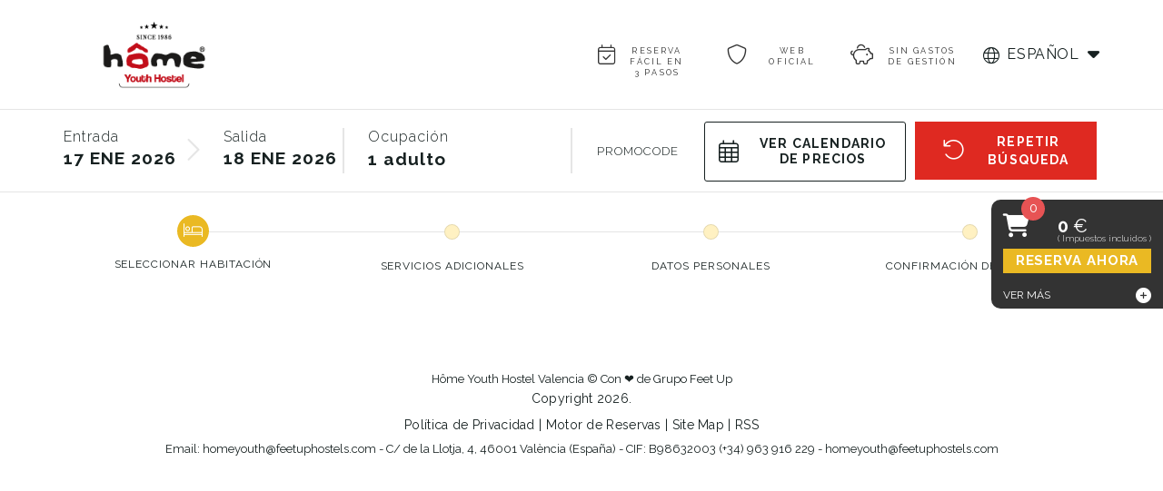

--- FILE ---
content_type: text/html; charset=utf-8
request_url: https://feetup-youth-hostel-dot-feetup-hotels.appspot.com/booking1/?adultsRoom1=1
body_size: 34828
content:
<!DOCTYPE html>

<html lang="es">

<head>
    


    
    <!-- Global site tag (gtag.js) - Google Ads: 705285267 -->
    
        <script async defer src="https://www.googletagmanager.com/gtag/js?id=AW-705285267"></script>
        <script>
          window.dataLayer = window.dataLayer || [];
          function gtag(){dataLayer.push(arguments);}
          gtag('js', new Date());
        </script>
    

    <script>
        try {
            gtag('config', 'AW-705285267');
        } catch (e) {
            console.warn('Error adding gtag config');
            console.warn(e);
        }

    </script>





    

    
    
        <title> Home Youth Hostel | Valencia | Web oficial </title>
    

    <meta http-equiv="content-type" content="text/html; charset=UTF-8">
    <meta name="keywords" content=""/>
    <meta name="description" content=""/>

    <meta name="robots" content="noindex, nofollow">
    <meta http-equiv="Content-Language" content="es"/>

    <meta name="google" content="nopagereadaloud">

    
    <link rel="canonical" href="https://feetuphostels.com/es//">
    

    
    <link rel="icon" href="https://cdn2.paraty.es/feetup-youth-hostel/images/bd7b8dc6caea1f8" type="image/x-icon">
    

    



    <script data-cookieconsent="ignore">
        var currency_already_launch = false;

    </script>

    
        <link rel="stylesheet" type="text/css" href="https://cdn.paraty.es/static_files/feetup-hotels/specific/202601120834/css/styles_hotel.css?v=202601120831" />
    

    <link href='//fonts.googleapis.com/css?family=Roboto:100,300i,400,700,700i,300,900' rel='stylesheet'
          type='text/css'>

    <link rel="stylesheet" href="https://cdn.paraty.es/static_files/feetup-hotels/generic/202601120826/lib/jquery-ui-1.13.2/jquery-ui.min.css">
    <link type="text/css" href="https://cdn.paraty.es/static_files/feetup-hotels/generic/202601120826/lib/fancybox/jquery.fancybox-2.1.5.css" rel="stylesheet"/>
    
    <link type="text/css" rel="stylesheet" href="https://cdn.paraty.es/static_files/feetup-hotels/generic/202601120826/css/datepicker.redmond/jquery-ui-1.8.16.custom.css"/>
    

    <link rel="stylesheet" href="https://cdn.paraty.es/static_files/feetup-hotels/generic/202601120826/css/owlcarousel/owl.carousel.min.css?v=1.1">

    
    
    

    
    
    <link rel="stylesheet" type="text/css"
          href="https://cdn.paraty.es/static_files/feetup-hotels/generic/202601120826/css/booking/booking_process_v1/shopping_cart/v2/shopping_cart_styles.css?v=202601120831">
    <link rel="stylesheet" type="text/css"
          href="https://cdn.paraty.es/static_files/feetup-hotels/generic/202601120826/css/booking/booking_process_v1/shopping_cart/v2/shopping_cart_process_styles.css?v=202601120831">
    
    

    
    <link rel="stylesheet" type="text/css" href="https://cdn.paraty.es/static_files/feetup-hotels/specific/202601120834/web_apps/assets/css/main_price_calendar.css?v=202601120831">
    

    <script data-cookieconsent="ignore" type="text/javascript" src="https://cdn.paraty.es/static_files/feetup-hotels/generic/202601120826/lib/jquery-3.5.1.min.js" crossorigin="anonymous" integrity="sha512-pV9V1WiZq0QO8MrheyjVzI9bl2bR6bwaisa4k3aSS0dsGrDDJUl+tdRK9B9Ov47qI22Ho2kCJEuKPspUmUuHEQ=="></script>
    
    <script data-cookieconsent="ignore" type="text/javascript" src="https://cdn.paraty.es/static_files/feetup-hotels/generic/202601120826/lib/jquery-migrate-3.0.0.min.js" crossorigin="anonymous" integrity="sha512-DfYvPq8dRtcMvBM5HQqofz2dx7bzKBsvWc5X1apElb28ekQIrH98r6iysAKss5QO6tbY6pRV6RNp2DHeZFy+Cw=="></script>
    <script data-cookieconsent="ignore" type="text/javascript" src="https://cdn.paraty.es/static_files/feetup-hotels/generic/202601120826/lib/jquery-ui-1.13.2/jquery-ui.min.js" onload="document.dispatchEvent(new CustomEvent('jquery_ui_loaded'))" crossorigin="anonymous" integrity="sha512-57oZ/vW8ANMjR/KQ6Be9v/+/h6bq9/l3f0Oc7vn6qMqyhvPd1cvKBRWWpzu0QoneImqr2SkmO4MSqU+RpHom3Q=="></script>

    <script data-cookieconsent="ignore" type="text/javascript" src="https://cdn.paraty.es/static_files/feetup-hotels/generic/202601120826/lib/fancybox/jquery.fancybox.pack-2.1.5.js" crossorigin="anonymous" integrity="sha512-37ew4r5dc3QwWlSGrGTogAquxCCb4VWrUQweLiEZzrvSrm+aK1jgGRWpIIPH7EO4glgNJSHqhmfre308QavKRQ=="></script>
    <script data-cookieconsent="ignore" type="text/javascript" src="https://cdn.paraty.es/static_files/feetup-hotels/generic/202601120826/lib/fancybox/source/helpers/jquery.fancybox-thumbs.js" crossorigin="anonymous" integrity="sha512-yF/4tyfKHZLK9dCwaENjGtC7ot8KAYVVlwLSSeUWW8WYaL1s2uI8Gf28w5StbXbu0rxKvZoDrFBTmRfPOkbYbg=="></script>
    
    <script data-cookieconsent="ignore" src="https://kit.fontawesome.com/a23292ea9c.js"></script>

    

    <script data-cookieconsent="ignore" type="text/javascript" src="https://cdn.paraty.es/static_files/feetup-hotels/generic/202601120826/i18n/messages_es.js?v=202601120831"></script>
    
    <script data-cookieconsent="ignore" type="text/javascript" src="https://cdn.paraty.es/static_files/feetup-hotels/generic/202601120826/lib/jquery-i18n-1.1.1/jquery.i18n.js" crossorigin="anonymous" integrity="sha512-SrwAvxSv1Wd73aRPzv73R7qLArkiO2bzDkeo32amkxSUlt3KFvT0wnS/BotJWhxcQ3nu/vEUCp1wr/KD+iqwcg=="></script>
    <script>$.i18n.load(messages)</script>

    
    <script data-cookieconsent="ignore" src="https://cdn.paraty.es/static_files/feetup-hotels/generic/202601120826/js/datepicker/jquery.ui.datepicker-es.js?v=1.5" type="text/javascript"></script>
    

    
    <script data-cookieconsent="ignore" type="text/javascript">
        if (navigator.userAgent.match(/Android/i)
            || navigator.userAgent.match(/webOS/i)
            || navigator.userAgent.match(/iPhone/i)
            || navigator.userAgent.match(/iPad/i)
            || (navigator.userAgent.match(/Macintosh/i) && navigator.maxTouchPoints > 0)
            || navigator.userAgent.match(/iPod/i)
            || navigator.userAgent.match(/BlackBerry/i)
            || navigator.userAgent.match(/Windows Phone/i)) {
            document.write('<meta name="viewport" content="width=1140, initial-scale=1, user-scalable=yes">');
            $(function () {
                document.getElementsByTagName('body')[0].className += " iPad_user";
            });

            function setDynamicViewport(baseWidth = 1160) {
                let scale = window.innerWidth / baseWidth;
                if (scale > 1) scale = 1;

                let viewport = document.querySelector('meta[name="viewport"]');
                if (viewport){
                    viewport.setAttribute(
                        "content",
                        `width=${baseWidth}, initial-scale=${scale}, user-scalable=yes`
                    );
                }
            }
            setDynamicViewport();
        }
    </script>
    
    <script data-cookieconsent="ignore" type="text/javascript" src="https://cdn.paraty.es/static_files/feetup-hotels/generic/202601120826/js/commons_v1.js?v=1.05" crossorigin="anonymous" integrity="sha512-2TaBjED7JDTTb6d2QsH3CA3lDo2fq+1OVyMofcXjc14TcmBOSECaFm2HTPldPHTzj1wog41GeRjBo2rfF+98Kw=="></script>
    <link href="https://cdn.jsdelivr.net/npm/select2@4.1.0-rc.0/dist/css/select2.min.css" rel="stylesheet" />
    <script data-cookieconsent="ignore" defer src="https://cdn.jsdelivr.net/npm/select2@4.1.0-rc.0/dist/js/select2.min.js" crossorigin="anonymous" integrity="sha512-4MvcHwcbqXKUHB6Lx3Zb5CEAVoE9u84qN+ZSMM6s7z8IeJriExrV3ND5zRze9mxNlABJ6k864P/Vl8m0Sd3DtQ=="></script>
    <script data-cookieconsent="ignore" defer src="https://cdn.jsdelivr.net/npm/select2@4.1.0-rc.0/dist/js/i18n/es.js"></script>
    

    <script>
    window.dataLayer = window.dataLayer || [];
</script>





<script type="text/javascript" crossorigin="anonymous" src="https://cdn.paraty.es/static_files/feetup-hotels/generic/202601120826/scripts/custom_cookies.min.js?v=202601120831" integrity="sha512-wp4DS8m2DtSsVnNyptFHzL+s7Qmjec9/pHZLnU9nu0UO8bUfhA+FxVsh1JSHeQUeUioqKgXZFuB43qJ0fSbgYA=="></script>



    <script>
        window.cookies_selection = 'disabled';
    </script>


<script type="text/javascript" crossorigin="anonymous" src="https://cdn.paraty.es/static_files/feetup-hotels/generic/202601120826/scripts/session_storage_controller.min.js?v=202601120831" integrity="sha512-6Dvink0VNQo+aKL2opHdqO/ZEZ6tJ6WVowJjgwKkju4n5szaS6eG+zkIXHU6RjMZAUEEg25rFEcBIa+Y3NuUng=="></script>

<link rel="stylesheet" href="https://cdn.paraty.es/static_files/feetup-hotels/specific/202601120834/web_apps/assets/css/main_cookies_popup.css?v=202601120831">
<script type="text/javascript" crossorigin="anonymous" src="https://cdn.paraty.es/static_files/feetup-hotels/specific/202601120834/web_apps/cookies_popup.js?v=202601120831" integrity="sha512-kfX20QPSayi4JWu9sS4/aMK4hA8cHRJ6lcGQvXlQx6ii52SX8TwTN1NyqL/3wv2NKCgIdZiZJ+0QJA+URAUzIw=="></script>

<script>
    function user_allowed_to_track() {
        //Avoid track on localhost pages
        if (window.navigator.userAgent.indexOf('Headless') > -1) {
            console.log("Avoid tracking of robots");
            return false;
        }

        if (window.location.hostname.indexOf('localhost') > -1 || window.location.hostname.indexOf('0.0.0.0') > -1) {
            if (['/booking1', '/booking2', '/booking3', '/booking4'].indexOf(window.location.pathname) === -1) {
                return false;
            }
        }

        return true;
    }
</script>

<script>
    window.dataLayer = window.dataLayer || [];
    if (cookiesController.search_cookie('cookies_preference') && !cookiesController.is_analytics_cookies_allowed()) {
        dataLayer.push({
            'cookies_denied': 'true'
        });
    }
</script>








    <!-- GTM Datalayer -->
<script type="text/javascript">

    let allowed_datalayer_register = true; 

    



    function addDataLayerDict() {
        const allowedMergedDatalayer = typeof allowed_datalayer_register !== "undefined" ? allowed_datalayer_register : false;
        let dataLayerData = '{"HotelName": "Home Youth Hostel", "SearchId": "30523015-eb68-4e89-9226-45a92bc6bd60", "adultsNumber": "1", "checkinDate": "2026/01/17", "checkoutDate": "2026/01/18", "childrenNumber": "0", "daysToArrival": "0", "lang": "es", "namespace": "feetup-youth-hostel", "occupancy": "1-0-0", "totalNights": "1", "total_without_tax": "0"}';
        let generalDataLayer = '';
        dataLayerData = dataLayerData ? JSON.parse(dataLayerData) : {};
        generalDataLayer = generalDataLayer ? JSON.parse(generalDataLayer) : {'language': document.documentElement.lang};

        const dataToAdd = allowedMergedDatalayer ? { ...generalDataLayer, ...dataLayerData } : generalDataLayer;

        if (dataToAdd) {
            if (typeof dataLayer !== 'undefined') {
                dataLayer.push(dataToAdd);
            } else {
                dataLayer = [dataToAdd];
            }
        }
    }

    addDataLayerDict();



    if (allowed_datalayer_register) {
        

        
    }

</script>



    
        <script>
            window.dataLayer = window.dataLayer || [];
            function gtag() {
                dataLayer.push(arguments);
            }

            selection_exist = cookiesController.load_cookie_info();

            
                
                    gtag("consent", "default", {
                        ad_storage: "denied",
                        analytics_storage: "denied",
                        ad_user_data: "denied",
                        ad_personalization: "denied",
                        wait_for_update: 500,
                        ad_user_data: "denied",
                        ad_personalization: "denied",
                    });
                

                
            

            dataLayer.push({
              'event': 'default_consent'
            });

            
                if (cookiesController.is_analytics_cookies_allowed()) {
                    gtag("consent", "update", {analytics_storage: "granted"});
                }
                try {
                    if (cookiesController.is_advertising_cookies_allowed()) {
                        gtag("consent", "update", {
                            ad_storage: "granted"
                        });

                        if (cookiesController.is_advanced_consent_allowed()) {
                            gtag("consent", "default", {
                                ad_user_data: "granted",
                                ad_personalization: "granted"
                            });
                        }
                    }
                } catch (e) {
                    console.warn(e);
                }
            

            gtag("set", "ads_data_redaction", true);

            
            
            
                dataLayer.push({'event': 'init'});
            
        </script>
    
    
        <!-- Google Tag Manager Multi GTM -->
        
            
                <script >
                    if (navigator.userAgent.indexOf("Chrome-Lighthouse") === -1){
                        (function(w,d,s,l,i){w[l]=w[l]||[];w[l].push({'gtm.start':
                        new Date().getTime(),event:'gtm.js'});var f=d.getElementsByTagName(s)[0],
                        j=d.createElement(s),dl=l!='dataLayer'?'&l='+l:'';j.async=true;j.src=
                        'https://www.googletagmanager.com/gtm.js?id='+i+dl;f.parentNode.insertBefore(j,f);
                        })(window,document,'script','dataLayer','GTM-NFSC2N');
                    }
                </script>
            
        
        <!-- End Google Tag Manager -->
    











    <script type="application/ld+json">
    {
        "@context": "https://schema.org",
        "@type": "Hotel",
        "name": "Home Youth Hostel | Valencia | Web oficial",
        "identifier": "feetup-youth-hostel",
        "makesOffer": [
          
            {
                "@type": ["Offer", "LodgingReservation"],
                "checkinTime": "2026-01-17",
                "checkoutTime": "2026-01-18",
                "priceSpecification": {
                    "@type": "CompoundPriceSpecification",
                    "price": 26.9,
                    "priceCurrency": "EUR"
                }
            },
          
        ]
    }

    
    {
        "@context": "https://schema.org",
        "@type": ["HotelRoom", "Product"],
        "name": "Cama en habitación mixta (3 camas)",
        "identifier": "Cama en habitación mixta (3 camas)",
        "occupancy": {
            "@type": "QuantitativeValue",
            "value": 1
        },
        "offers": [
          
            {
                "@type": ["Offer", "LodgingReservation"],
                "identifier": "¡Tarifa Last Minute! - Solo Alojamiento",
                "checkinTime": "2026-01-17",
                "checkoutTime": "2026-01-18",
                "priceSpecification": {
                    "@type": "CompoundPriceSpecification",
                    "price": 26.9,
                    "priceCurrency": "EUR"
                }
            },
          
        ]
    }
    
</script>


<script>
    window.dataLayer = window.dataLayer || [];
    function gtag(){dataLayer.push(arguments);}

    function sendRefundEvent(){
        if(!window.analyticsData) return;

        try {
          const eventData = JSON.parse(window.analyticsData);
          gtag('event', 'refund', {
              'send_to': [
                  eventData.conversion_label,
                  eventData.namespace
              ],
              'transaction_id': eventData.identifier,
              'value': eventData.total_price,
              'currency': eventData.currency,
              'items': [{
                  'item_id': eventData.identifier,
                  'item_name': eventData.namespace,
                  'start_date': eventData.start_date.replaceAll("_", "/"),
                  'end_date': eventData.end_date.replaceAll("_", "/"),
              }]
          });
        } catch (error) {
            console.error("Error dataLayer:", error);
        }
    }
</script>


    <script src="https://onboard.triptease.io/bootstrap.js?partner=paraty" defer async type="text/javascript" data-storage-consent="auto"></script>


    
        
    <script>
        sessionStorage.removeItem('week_reservations_done');
    </script>

    

    
        <!-- Meta Pixel Code -->
<script>
!function(f,b,e,v,n,t,s)
{if(f.fbq)return;n=f.fbq=function(){n.callMethod?
n.callMethod.apply(n,arguments):n.queue.push(arguments)};
if(!f._fbq)f._fbq=n;n.push=n;n.loaded=!0;n.version='2.0';
n.queue=[];t=b.createElement(e);t.async=!0;
t.src=v;s=b.getElementsByTagName(e)[0];
s.parentNode.insertBefore(t,s)}(window, document,'script',
'https://connect.facebook.net/en_US/fbevents.js');
fbq('init', '952902244871679');
fbq('track', 'PageView');
</script>
<noscript><img height="1" width="1" style="display:none"
src="https://www.facebook.com/tr?id=952902244871679&ev=PageView&noscript=1"
/></noscript>
<!-- End Meta Pixel Code -->
    
</head>

<body class="es  feetup-youth-hostel booking_process_version_1
 shopping_cart_process shopping_cart_process_v2 

">


    
         <!-- Google Tag Manager (noscript) Multi GTM-->
        
            <noscript>
                <iframe src="https://www.googletagmanager.com/ns.html?id=GTM-NFSC2N" height="0" width="0" style="display:none;visibility:hidden"></iframe>
            </noscript>
        
        <!-- End Google Tag Manager (noscript) -->
    




<script data-cookieconsent="ignore">
    window.ecommerce = {};
    window.ecommerce.extra_params = {};

    
        window.ecommerce.datalayer_format = true;
    
    
        window.ecommerce.room_items = JSON.parse(`{"a8caaada-f3f3-11f0-b177-42004e494300":{"item_name":"Cama en habitación mixta (3 camas)","item_variant":"¡Tarifa Last Minute! - Solo Alojamiento","item_id":"[base64]","price":26.9,"item_list_name":"Search Results","item_list_id":"search_results","item_brand":"Home Youth Hostel | Valencia | Web oficial","quantity":1,"category":"Room","item_category":"Cama en habitación mixta (3 camas)","index":1,"currency":"EUR"}}`);
    
    
    
    
    
        window.ecommerce.selected_currency = `EUR`;
    
    
        window.ecommerce.extra_params = JSON.parse(`{}`);
    
    
</script><script>
    const pushViewItemListEvent = eventBody => {
        eventBody.items = eventBody.items.map(item => delete item.is_club_rate && item);

        
            if (typeof dataLayer !== 'undefined') {
                dataLayer.push({ecommerce: null});
                dataLayer.push({
                    event: 'view_item_list',
                    
                    ecommerce: eventBody
                });
            } else {
                console.warn('[Ecommerce] Event not send because dataLayer is undefined');
            }
        
    }

    const filterRatesForClub = (items, showClubRates) => {
        if (!$('.club_tabs_enable').length && !$('.club_tab').length) {
            return items;
        }

        const itemsCopy = items.map(item => ({...item}));
        return itemsCopy.filter(item => item.is_club_rate === showClubRates);
    }
</script><script>
    window.addEventListener('load', function () {
        const items = [
            
                {
                    item_name: `Cama en habitación mixta (3 camas)`,
                    item_variant: `¡Tarifa Last Minute! - Solo Alojamiento`,
                    item_id: `[base64]`,
                    price: 26.9,
                    item_list_name: `Search Results`,
                    item_list_id: `search_results`,
                    item_brand: `Home Youth Hostel | Valencia | Web oficial`,
                    index: 1,
                    quantity: 1,
                    category: 'Room',
                    item_category: `Cama en habitación mixta (3 camas)`,
                    
                    
                        currency: `EUR`,
                    
                    
                
                }
            
        ];

        
            const eventBody = {
                value: 26.9,
                currency: `EUR`,
                items: items,
                
            };

            

            pushViewItemListEvent(eventBody);

            // Works on desktop and mobile
            $('.club_tabs_enable .button_package_room, .room_list .tabs_wrapper .tabs li').click(function() {
                eventBody.items = filterRatesForClub(items, $(this).hasClass('club_rates_viewer') || $(this).hasClass('club_tab'));
                pushViewItemListEvent(eventBody);
            });
        
    });
</script>




    



<style>
    :root {
        --booking_color_1: #db5a42;
        --booking_color_2: #e6c635;
        --booking_color_3: #e6c635;

        
        
        

        
        
        
        
        
        
        
    }
</style>

<script type="text/javascript" async defer>
    
    function lighten_darken_color(color, brightness) {
        let usePound = false;
        if (color[0] === "#") {
            color = color.slice(1);
            usePound = true;
        }
        let num = parseInt(color, 16);
        let r = (num >> 16) + brightness;
        let g = ((num >> 8) & 0x00FF) + brightness;
        let b = (num & 0x0000FF) + brightness;

        r = Math.min(255, Math.max(0, r));
        g = Math.min(255, Math.max(0, g));
        b = Math.min(255, Math.max(0, b));

        r = r.toString(16).padStart(2, '0');
        g = g.toString(16).padStart(2, '0');
        b = b.toString(16).padStart(2, '0');

        return (usePound ? "#" : "") + r + g + b;
    }

    (function () {
        let bookingColor1 = '#db5a42';
        if (!/^#[0-9A-F]{6}$/i.test(bookingColor1)) {
            bookingColor1 = "#7ccff4";
        }

        for (let x=-100;x<=100;x+=10) {
            let color = lighten_darken_color(bookingColor1, x);
            document.documentElement.style.setProperty('--booking_color_1_' + x, color);
        }
    })();
</script>

  
<div class="site-header   ">
    <div class="container_12 header_center_wrapper">
        <div class="site-header__logo">
          
          <a href="https://homehostelsvalencia.com/">
            
                <img src="https://cdn2.paraty.es/feetup-youth-hostel/images/1605fd797dc64c4" style="vertical-align: middle;" />
            
            
          </a>
        </div>

        
            <div class="contact_phone" style="display: none;">
                <a href="tel:(+34) 963 916 229">
                    <span class="phone_number">(+34) 963 916 229</span>
                </a>
            </div>
        

        <div class="header_right_block">
            
                
                    
                      <div class="site-header__ticks">

  
  <div class="site-header__tick-item">
    <span class="icon-checkmark"></span>
    <p>Reserva fácil en 3 pasos</p>
  </div>
  

  
  <div class="site-header__tick-item ">
    <span class="icon-checkmark"></span>
    <p>Web Oficial</p>
  </div>
  

  

  
  <div class="site-header__tick-item">
    <span class="icon-checkmark"></span>
    <p>Sin gastos de gestión</p>
  </div>
  

  
  <div class="site-header__tick-item">
    <span class="icon-checkmark"></span>
    <p>Reserva online 100% segura</p>
  </div>
  

  

  

  

</div>


                    
                
            

            

            
        

            
                <div class="language_header_selector_booking_process ">
                    
                    <div class="selected_language">
                        
                            <i class="fa  fa-globe ico-world" aria-hidden="true"></i>
                        
                        
                            <span class="selected_language_code">Español</span>
                        
                    </div>
                    
                    

                    <div class="language_booking_selector_wrapper">
                        
                            
                        
                            
                                <div class="flag_location_element" lang="en" language_code="ENGLISH">
                                    
                                    
                                        English
                                    
                                </div>
                            
                        
                    </div>
                </div>
            

            
                
                    
    
        <link rel="stylesheet" type="text/css" href="https://fonts.googleapis.com/css2?family=Montserrat:ital,wght@0,300;0,400;0,500;0,600;0,700;1,300;1,400;1,500;1,600;1,700&amp;display=swap">
    
    
    <style>
        
            .shopping_cart_summary.v2 {
                font-family: "Raleway",sans-serif;
            }
        

        
            .shopping_cart_summary.v2 .start_wrapper,
            .shopping_cart_summary.v2 .full_body_wrapper .header-wrapper {
                background-color: #333;
            }
        

        
            .shopping_cart_summary.v2 .book_button,
            .shopping_cart_summary.v2 .full_body_wrapper .footer_wrapper .book_button {
                background-color: #eab923;
            }

            .sc_book_button {
                background-color: #eab923 !important;
            }
        

        
            .shopping_cart_summary.v2 .full_body_wrapper .scrollable_content_wrapper .book_type_wrapper,
            .shopping_cart_summary.v2 .full_body_wrapper .scrollable_content_wrapper .services_wrapper {
                background-color: 	 #eab923;
            }

            .sc_main_color {
                background-color: 	 #eab923 !important;
            }

            .sc_main_border_color {
                border-color: 	 #eab923 !important;
            }

            .shopping_cart_summary.v2 .full_body_wrapper .scrollable_content_wrapper .items_wrapper .details_wrapper {
                border-left-color: 	 #eab923;
            }
            .shopping_cart_summary.v2 .full_body_wrapper .scrollable_content_wrapper .items_wrapper .item:not(:last-child) {
                border-bottom-color: 	 #eab923;
            }
        
        
    </style>

<div class="shopping_cart_summary v2  open  ">
    
        <i class="fal fa-minus-circle close_icon fa-2x"></i>
    

    <div id="start_wrapper" class="start_wrapper hide">
        <div class="d_flex between top_content">
            <div class="icons_wrapper top_icons">
                <i class="fas fa-shopping-cart fa-2x cart-icon"></i>
                <span class="items_count">0</span>
            </div>
            <div class="price text_lg">
                <div>
                    <span class="t_bold value currencyValue">0</span>
                    <span class="currency monedaConv">€</span>
                </div>
                <small class="tax_info">(
                    
                        
                            Impuestos incluidos
                        
                    
                )</small>
            </div>
        </div>
        
            <span class="book_button t_bold" onclick="shopping_cart_v2_controller.submit()">
                
                    Reserva ahora
                
            </span>
        
        <div class="view_cart_btn d_flex between v_center">
            <div class="text_md">Ver más</div>
            <i class="fas fa-plus-circle fa-lg"></i>
        </div>
    </div>
    <div class="full_body_wrapper" style="">
        <div class="header-wrapper d_flex between v_center">
            
            <div class="cart_icon_wrapper">
                <i class="fas fa-shopping-cart fa-2x cart-icon"></i>
                <span class="items_count">0</span>
            </div>
            <div class="right_content price">
                
                    <span class="text_sm t_light">Total: </span>
                    <span class="t_bold text_lg value currencyValue">0</span>
                    <span class="price text_md t_light currency monedaConv">€</span>
                    
                        <div class="book_button t_bold" onclick="shopping_cart_v2_controller.submit()">
                            
                                Reserva ahora
                            
                        </div>
                    
                
            </div>
            
        </div>
        <div class="scrollable_content_wrapper">
            <div class="book_type_wrapper">
                <i class="fas fa-bed fa-lg"></i>
                <span class="t_bold">Habitaciones (<span class="num_options">0</span>)</span>
            </div>
            <div class="items_wrapper rooms">
                <div class="item hide">
                    <div class="d_flex between">
                        <div class="room_name_wrapper">
                            <div class="t_bold t_italic text_lg text_item room_name"></div>
                            
                            
                        </div>
                        
                            <i class="far fa-trash-alt fa-2x delete_item_button "></i>
                        
                    </div>
                    <div class="details_button hide_active">
                        <span class="uppercase t_light text_sm details_text">Ver más</span>
                        <i class="fas fa-chevron-down details_icon"></i>
                    </div>
                    <div class="details_wrapper hide">
                        <div class="detail_text t_light text_md start_date">Entrada: <span class="value"></span></div>
                        <div class="detail_text t_light text_md end_date">Salida: <span class="value"></span></div>
                        <div class="detail_text t_light text_md occupancy">Ocupación: <span class="value"></span></div>
                        
                        <div class="detail_text t_light text_md rate"><span class="value"></span></div>
                        <div class="detail_text t_light text_md board"><span class="value"></span></div>
                        <div class="detail_text t_light text_md special_info" style="display: none"></div>
                        <div class="detail_text t_light text_md special_promocodes_info" style="display: none"><span class="value"></span></div>
                        <div class="detail_text t_light text_md package_title" style="display: none"><b></b></div>
                        <div class="detail_text t_light text_md forfait">
                            <div class="forfait_element hide">
                                <div class="detail_text t_light text_md forfait_title"><b>Forfait</b></div>
                                <div class="detail_text t_light text_md forfait_date">Fecha: <span class="value"></span></div>
                                <div class="detail_text t_light text_md forfait_days">Días: <span class="value"></span></div>
                            </div>
                        </div>
                        <div class="detail_text t_light text_md package_services hide">
                            <div class="detail_text t_light text_md package_services_names">Servicios: <span class="value"></span></div>
                        </div>
                    </div>
                    
                        <div class="item_price">
                            <span class="text_lg t_bold value currencyValue"></span>
                            <span class="text_lg t_bold currency monedaConv">€</span>
                        </div>
                    
                </div>
            </div>
            <div class="services_wrapper hide">
                <i class="far fa-bell fa-lg"></i>
                <span class="t_bold">Servicios adicionales (<span class="num_options">0</span>)</span>
            </div>
            <div class="items_wrapper services hide">
                <div class="item hide">
                    <div class="d_flex between">
                        <div class="t_bold t_italic text_lg text_item service_name"></div>
                        
                            <i class="far fa-trash-alt fa-2x delete_item_button service"></i>
                        
                    </div>
                    <div class="details_button hide_active">
                        <span class="uppercase t_light text_sm details_text">Ver más</span>
                        <i class="fas fa-chevron-down details_icon"></i>
                    </div>
                    <div class="details_wrapper hide">
                        <div class="detail_text t_light text_md amount">Cantidad: <span class="value"></span></div>
                        <div class="detail_text t_light text_md days">Número de noches: <span class="value"></span></div>
                    </div>
                    
                        <div class="item_price">
                            <span class="text_lg t_bold value currencyValue"></span>
                            <span class="text_lg t_bold currency monedaConv">€</span>
                        </div>
                    
                </div>
            </div>
        </div>

        <div class="footer_wrapper">
            <span class="subtotal_text">
                <span class="subtotal_message">Subtotal:</span>
                <span class="subtotal_value value currencyValue" latest_value="">0</span>
                <span class="subtotal_currency monedaConv">€</span>
            </span>
            <span class="discount_text">
                <span class="discount_message">Descuento:</span>
                <span class="discount_value value currencyValue" latest_value="">0</span>
                <span class="discount_currency monedaConv">€</span>
            </span>
            <span class="total_text text_sm">
                
                    
                        Impuestos incluidos
                    
                
            </span>
            <span class="price_text price">
                <span class="text_lg t_bold value currencyValue">0</span>
                <span class="text_md currency monedaConv">€</span>
            </span>
            
                <span class="book_button t_bold" onclick="shopping_cart_v2_controller.submit()">
                    
                        Reserva ahora
                    
                </span>
            
            
        </div>
    </div>
</div>
                
            
        </div>
    </div>
</div>

  <div class="site-main ">
    <link rel="stylesheet" type="text/css" href="https://cdn.paraty.es/static_files/feetup-hotels/generic/202601120826/plugins/pricescalendar/css/styles_v2.css?v=2.25"><link rel="stylesheet" type="text/css"
              href="https://cdn.paraty.es/static_files/feetup-hotels/generic/202601120826/plugins/dates-selector/css/datepicker_ext_inf.css?v=1.47"><link rel="stylesheet" type="text/css" href="https://cdn.paraty.es/static_files/feetup-hotels/generic/202601120826/css/booking/booking_process_v1.css?v=202601120831"><link rel="stylesheet" type="text/css"
          href="https://cdn.paraty.es/static_files/feetup-hotels/generic/202601120826/css/booking/booking_process_v1/external_services/external_services.css?v=1.0"><div class="hidden_data" style="display: none !important;"><input type="hidden" id="booking_process_v1" value="true"><input type="hidden" id="thousands_separator" value=""><input type="hidden" id="decimal_separator" value=""><script data-cookieconsent="ignore">
                const decodeAndSanitize = (data) => {
                    if (typeof data === 'string') {
                        return atob(data);
                    } else if (Array.isArray(data)) {
                        return data.map(decodeAndSanitize);
                    } else if (typeof data === 'object' && data !== null) {
                        return Object.fromEntries(
                            Object.entries(data).map(([key, value]) => [decodeAndSanitize(key), decodeAndSanitize(value)])
                        );
                    }

                    return data;
                };

                window.direct_search_data = decodeAndSanitize(JSON.parse(atob("[base64]")));
            </script></div><script data-cookieconsent="ignore" type="text/javascript" src="https://cdn.paraty.es/static_files/feetup-hotels/generic/202601120826/lib/lottie_light.min.js" crossorigin="anonymous" integrity="sha512-Pe5arL9TnWlLgXT1VY0d50tfo6J9bh0qM7irYJuACQcGz7mbIahBXZmNeav+46mTQBtPY170Vi89KDa4kd4QVg=="></script><script data-cookieconsent="ignore" type="text/javascript" src="https://cdn.paraty.es/static_files/feetup-hotels/generic/202601120826/animation_data/loader_calendar.js" crossorigin="anonymous" integrity="sha512-GGyLGY74x28yrA8rufNtqd6UeEPZ6YHVwTSEwZujVdTuW3/z1y2+SMUq+9Hism99T/OSgWg3iVbuTpCbruyHFQ=="></script><input type="hidden" id="price_calendar_v2" value="true"><script data-cookieconsent="ignore">
        const calendar_v2_search_params = `{"startDate": "17/01/2026", "endDate": "18/01/2026", "numRooms": 1, "namespace": "feetup-youth-hostel", "country": "us", "agentId": null, "source": "Web", "previous_session": "30523015-eb68-4e89-9226-45a92bc6bd60", "baseUrl": "https://feetup-youth-hostel-dot-feetup-hotels.appspot.com", "fromCountry": null, "user_email": null, "user_dni": null, "advanced_filters": null, "package_preselection": null, "packages_order": null, "step": 1, "session_id": "30523015-eb68-4e89-9226-45a92bc6bd60", "custom_body_class": "", "adultsRoom1": 1, "childrenRoom1": 0, "babiesRoom1": 0}`;

        window.calendar_data = {
            ...JSON.parse(calendar_v2_search_params),
            language: 'es',
            date_suggestions: false,
        };
    </script><div id="full_wrapper_booking" class="booking_engine_wrapper_process booking_widget_step_0
 has_calendar_button" style=""><div id="booking" class="boking_widget_inline"><link href='//fonts.googleapis.com/css?family=Source+Sans+Pro:300,400,200italic,300italic&display=swap' rel='stylesheet'
          type='text/css'><span id="full-booking-engine-html-7" style="margin:0px;padding:0px;" class="adults_only"><!-- MY BOOKINGS INTEGRATED --><!-- TITULO --><div class="booking_form_title"><p class="booking_title_1">Reservas</p><p class="booking_title_2">Reserva ahora</p><p class="best_price">RESERVA AL MEJOR PRECIO</p></div><!-- END TITULO --><!-- booking engine 7 --><form class="booking_form  paraty-booking-form      "
      action="https://feetup-youth-hostel-dot-feetup-hotels.appspot.com/booking1" method="post" ><input type="hidden" id="language" name="language" value="SPANISH"/><input type="hidden" id="agesKid1" name="agesKid1"/><input type="hidden" id="agesKid2" name="agesKid2"/><input type="hidden" id="agesKid3" name="agesKid3"/><input type="hidden" value="30523015-eb68-4e89-9226-45a92bc6bd60" name="previous_session"/><input id="roomType" type="hidden" name="roomType" value=""><input class="roomTypeValue" type="hidden" name="roomTypeValue" value=""><input id="roomFilter" type="hidden" name="roomFilter" value=".*"><input id="roomFilterName" type="hidden" name="roomFilterName" value=""><input id="roomOrder" type="hidden" name="roomOrder" value=""><input type="hidden" id="roomtype_list_json" name="roomtype_list_json" value=""><input type="hidden" id="namespace" name="namespace" value="feetup-youth-hostel"/><input type="hidden" id="gclid" name="gclid" value=""/><input type="hidden" value="" name="priceSeekerHotel" id="priceSeekerHotel"/><!-- BOOKING 0 --><!-- END BOOKING 0--><!-- EXTRA PARAMS --><!-- END EXTRA PARAMS --><!-- SELECTOR DE HOTEL--><!-- END SELECTOR DE HOTEL--><!-- HIDE FILTERS --><!-- HIDE FILTERS --><!-- SELECCION FECHAS DE ENTRADA Y NUMERO HABITACIONES --><div class="stay_selection "><div class="entry_date_wrapper half_size"><label class="entry_date_label">Entrada</label><div class="date_box entry_date"><span class="date_day"><b>17</b> Ene 2026</span><span class="date_year"></span><input name="startDate" type="hidden" class="has_datepicker entry_input" value="17/01/2026"/><div></div></div></div><div class="departure_date_wrapper"><label class="departure_date_label">Salida</label><div class="date_box departure_date"><span class="date_day"><b>18</b> Ene 2026</span><span class="date_year"></span><input name="endDate" type="hidden" class="has_datepicker departure_input" value="18/01/2026"/><div></div></div></div><script>
                departure_date_selectable = true;
            </script></div><div class="dates_selector_personalized"><label for="" class="dates_selector_label">Fechas</label><div class="start_end_date_wrapper"><span type="text" class="start_date_personalized"></span>
        -
        <span type="text" class="end_date_personalized"></span><div class="nights_number_wrapper_personalized"><span class="days_number_datepicker"></span><span class="night_label"> Noche </span></div></div><div class="start_date_datepicker" type="text" data-role="date" data-inline="true" style="display: none"><div class="close_calendar"></div><span class="entry_label_calendar">Fecha de Entrada</span></div><div class="departure_datepicker" type="text" data-role="date" data-inline="true" style="display: none"><div class="close_calendar"></div><span class="departure_label_calendar">Fecha de salida</span></div></div><div class="rooms_number_wrapper " ><label class="rooms_label" for="numRooms">
        Habitaciones</label><select name="numRooms" id="numRooms" class="rooms_number"><option value="1" selected="selected">1</option></select></div><!-- END SELECCION FECHAS DE ENTRADA Y HABITACIONES --><div class="guest_selector "><label>Ocupación</label><span class="placeholder_text">Seleccionar</span><b class="button"></b></div><!-- LISTA DE HABITACIONES --><div class="room_list_wrapper"><i class="fa fa-times close_room_selector" aria-hidden="true" style="display: none;"></i><style>
.adults_only_selector .children_selector{
    display: none;
}
.adults_only_selector .adults_selector{
    width: 100%;
}
</style><ul class="room_list adults_only_selector "><!---------------------- ROOM 1----------------------><li class="room room1 " ><div class="room_title  "
             >
            
                Habitación 1</div><div class="adults_selector"><label class="adults_label" for="adultsRoom1">Adultos</label><select name="adultsRoom1" class="adults_room_1 room_selector" id="adultsRoom1"><option value="1"  selected="selected">
                        1
                    </option><option value="2" >
                        2
                    </option><option value="3" >
                        3
                    </option><option value="4" >
                        4
                    </option><option value="5" >
                        5
                    </option><option value="6" >
                        6
                    </option><option value="7" >
                        7
                    </option><option value="8" >
                        8
                    </option></select></div><div class="children_selector "><label class="children_label" for="childrenRoom1">Niños
                
            </label><select name="childrenRoom1" class="children_room_1 room_selector" id="childrenRoom1"><option value="0"  selected="selected" >
                        
                            0
                        
                    </option><option value="1" >
                        
                            1
                        
                    </option><option value="2" >
                        
                            2
                        
                    </option><option value="3" >
                        
                            3
                        
                    </option><option value="4" >
                        
                            4
                        
                    </option></select></div></li></ul></div><!-- END LISTA DE HABITACIONES --><div class="wrapper_booking_button special with_calendar_button "><div class="promocode_wrapper" ><label for="widget_promocode" class="promocode_label ">
            
                
                    ¿Tienes un <strong>Código promocional?</strong></label><input autocomplete="off" type="text" id="widget_promocode" class="promocode_input" name="promocode"
               placeholder="PROMOCODE"
               value=""
               tabindex="16"
               pattern="[a-zA-Z0-9.#&_-]*"
               oninput="this.value=this.value.replace(/[^a-zA-Z0-9.#&_-]/g,'')"
        ><input type="hidden" id="hidden_default_promocode" name="hidden_default_promocode"><script data-cookieconsent="ignore">
            //Reject injections by js in promocode input when invalid characters are detected
            (function ($) {
                let originalVal = $.fn.val;
                $.fn.val = function (value) {
                    let label = $("label[for='widget_promocode']");
                    if (arguments.length > 0 && value !=='') {
                        if (this.attr("name") === "promocode" && typeof value === "string" && !/^[a-zA-Z0-9.#&_-]+$/.test(value)) {
                            document.dispatchEvent(new CustomEvent("invalid_promocode_injection", {}));
                            return this;
                        }
                    }
                    return originalVal.apply(this, arguments); ;
                };
            })(jQuery);
            document.addEventListener("invalid_promocode_injection", function (event) {
                console.warn("Attempt of invalid promocode injection. Value rejected.");
                let promocode_input = $("#widget_promocode");
                let promocode_label = $("label[for='widget_promocode']");
                if (promocode_input.val() == "") {
                    promocode_label.removeClass("hide");
                }
            });
        </script></div><div class="booking-button booking-button--action modify-calendar-button">Ver calendario de precios</div><button type="submit"  class="submit_button buttonsearch-ratecheck"  >

            
                Repetir búsqueda
            
        </button><div class="spinner_wrapper"></div></div><div style="clear:both"></div><img src="https://lh4.ggpht.com/GthZ72oLkt6wS68sTNoYeTKXbdZ6cXIEsF-vFQBdEwXSD722bJrmAFhEPXplSXcgK30VdMyzr73oAv7yR9Jh" style="display: none;"><img src="https://storage.googleapis.com/cdn.paraty.es/feetup-youth-hostel/files/Feet_Up-logo.png" style="display: none"><input type="hidden" id="booking-search-popup" name="booking-search-popup" value="true"><script>
        ($ => {
            window.show_booking_search_popup = function (myForm) {
                if (($.browser && $.browser.msie && parseFloat($.browser.version) <= 9)){
                    //if we are here, is because our browser don't accept setTimeOut
                    //so we submit it directly
                    myForm.submit();
                }
                else {
                    if (typeof(sending_form_custom_from_paraty) == 'undefined' || !sending_form_custom_from_paraty) {
                        sending_form_custom_from_paraty = true;

                        setTimeout(function (myForm) {
                            openBookingSearchPopup(myForm);
                        }, 1000, myForm);
                    }
                }
            }

            window.openBookingSearchPopup = function (myForm) {
                
                    return openBookingSearchPopup_v2(myForm);
                

                var elements = [
                    
                        {
                            href: 'https://lh4.ggpht.com/GthZ72oLkt6wS68sTNoYeTKXbdZ6cXIEsF-vFQBdEwXSD722bJrmAFhEPXplSXcgK30VdMyzr73oAv7yR9Jh=s800'
                        },
                    
                ]

                var popup_description = "";
                if (typeof(custom_popup_loading_description) != 'undefined') {
                    popup_description = custom_popup_loading_description;
                }

                
                    var text_popup = '<div class="container_popup_booking" style="text-align:center;"><img src="https://lh4.ggpht.com/GthZ72oLkt6wS68sTNoYeTKXbdZ6cXIEsF-vFQBdEwXSD722bJrmAFhEPXplSXcgK30VdMyzr73oAv7yR9Jh"><div class="description_popup_booking">' + popup_description + '</div></div>';

                    var fancybox_params = {
                        width: 'auto',
                        maxWidth: 800,
                        height: 'auto',
                        fitToView: false,
                        autoSize: false,
                        padding: 0,
                        closeClick: false,
                        closeBtn: false,
                        helpers: {
                            overlay: {closeClick: false} // prevents closing when clicking OUTSIDE fancybox
                        },
                        wrapCSS: 'fancy-booking-search',
                        beforeShow: function () {
                            if(navigator.userAgent.match(/iPhone/i) ||
                                navigator.userAgent.match(/iPad/i) ||
                                navigator.userAgent.match(/iPod/i) ||
                                (navigator.userAgent.match(/AppleWebKit/i) && !navigator.userAgent.match(/Chrome/i))){
                                setTimeout(function () {
                                    $.fancybox.close( true );
                                    $("#full_wrapper_booking .wrapper_booking_button .submit_button").show();
                                    sending_form_custom_from_paraty = undefined;
                                }, 5000);
                            }
                        }
                    };

                    if ($.fancybox.version.slice(0,2) === '3.') {
                        fancybox_params['baseClass'] = 'fancy-booking-search';
                        fancybox_params['modal'] = true;
                        $.fancybox.open(text_popup, fancybox_params);
                    } else {
                        $.fancybox(text_popup, fancybox_params);
                    }

                

                myForm.submit();
            }

            window.openBookingSearchPopup_v2 = function (myForm, show_popup=true) {
                var container_booking_popup = $('<div></div>').addClass('container_popup_booking').css('text-align', 'center'),
                    loading_popup_top_text = `Actualizando para continuar con su reserva`;

                    try {
                        var loading_popup_top_text = $(".site-header__logo img")[0].outerHTML;
                    }catch(e){
                        console.log("Error trying to retreive logo")
                    }

                
                    var loading_popup_top_text = $("<img src='https://storage.googleapis.com/cdn.paraty.es/feetup-youth-hostel/files/Feet_Up-logo.png'>");
                
                

                

                var loading_popup_bottom_text = `<div>	Actualizando para continuar con su reserva</div>`;

                

                var descipription_top_booking_popup = $("<div></div>").addClass('description_top_popup_booking').html(loading_popup_top_text),
                    descipription_bottom_booking_popup = $("<div></div>").addClass('description_bottom_popup_booking').html(loading_popup_bottom_text),
                    gif_wrapper = $("<div></div>").addClass('gif_wrapper'),
                    number_of_lines = 20;

                for (var x = 0; x < number_of_lines; x++) {
                    var target_delay_css = {
                        '-webkit-animation-delay': -(1.5 - (0.1 * x)) + 's',
                        '-moz-animation-delay': -(1.5 - (0.1 * x)) + 's',
                        '-o-animation-delay': -(1.5 - (0.1 * x)) + 's',
                        'animation-delay': -(1.5 - (0.1 * x)) + 's'
                    };
                    var element_line_to_append = $("<div></div>").addClass("default_line_loading").css(target_delay_css);
                    
                        element_line_to_append.css('background', '#F43F28');
                    

                    element_line_to_append.appendTo(gif_wrapper);
                }

                
                    container_booking_popup.css('border', '1px solid #F43F28');
                

                

                

                
                    container_booking_popup.append(descipription_top_booking_popup).append(gif_wrapper).append(descipription_bottom_booking_popup);
                

                var selected_start_date = $("input[name='startDate']").val(),
                    selected_end_date = $("input[name='endDate']").val();

                var custom_format_date = "<b>%d</b> %b %Y";
                if (custom_format_date) {

                    var splitted_start_date = selected_start_date.split("/"),
                        start_day = splitted_start_date[0],
                        start_month = splitted_start_date[1],
                        start_year = splitted_start_date[2],
                        start_datetime = new Date(start_year, start_month - 1, start_day),
                        week_start_day = start_datetime.getDay();

                    var splitted_end_date = selected_end_date.split("/"),
                        end_day = splitted_end_date[0],
                        end_month = splitted_end_date[1],
                        end_year = splitted_end_date[2],
                        end_datetime = new Date(end_year, end_month - 1, end_day),
                        week_end_day = end_datetime.getDay();

                    var days_list = $.datepicker._defaults.dayNames;

                    //Start date
                    selected_start_date = custom_format_date.replace("%m", start_month).replace("%d", start_day).replace("%Y", start_year);
                    selected_start_date = selected_start_date.replace("%a", days_list[week_start_day]).replace("%bb", _monthNames[start_month - 1]).replace("%b", _monthNames[start_month - 1]);

                    //End date
                    selected_end_date = custom_format_date.replace("%m", end_month).replace("%d", end_day).replace("%Y", end_year);
                    selected_end_date = selected_end_date.replace("%a", days_list[week_end_day]).replace("%bb", _monthNames[end_month - 1]).replace("%b", _monthNames[end_month - 1]);
                }

                //Protection for failures
                if(selected_start_date.indexOf('NaN') > -1 || selected_end_date.indexOf('NaN')){
                    container_booking_popup.html(container_booking_popup.html().replace("@@start_date@@", selected_start_date).replace("@@end_date@@", selected_end_date));
                } else {
                    container_booking_popup.find(".description_bottom_popup_booking").remove();
                }
                if (show_popup) {
                    var booking_loading_popup_params = {

                        width: 'auto',
                        height: 'auto',
                        fitToView: false,
                        autoSize: false,
                        padding: 0,
                        closeClick: false,
                        closeBtn: false,
                        helpers: {
                            overlay: {
                                css:
                                    {'background': 'rgba(255,255,255,0.95)'},
                                closeClick: false
                            }, // prevents closing when clicking OUTSIDE fancybox
                            
                        },
                        wrapCSS: 'fancy-booking-search_v2 full_screen_engine custom_color_overlay',
                        beforeShow: function () {
                            if (navigator.userAgent.match(/iPhone/i) ||
                                navigator.userAgent.match(/iPad/i) ||
                                navigator.userAgent.match(/iPod/i) ||
                                (navigator.userAgent.match(/AppleWebKit/i) && !navigator.userAgent.match(/Chrome/i))) {
                                setTimeout(function () {
                                    $.fancybox.close(true);
                                    $("#full_wrapper_booking .wrapper_booking_button .submit_button").show();
                                    sending_form_custom_from_paraty = undefined;
                                }, 8000);
                            }
                            $('.fancybox-bg').css('background', 'rgba(255,255,255,0.95)');
                        }
                    };

                    if ($.fancybox.version.slice(0, 2) === '3.') {
                        booking_loading_popup_params['baseClass'] = 'fancybox-wrap fancy-booking-search_v2 full_screen_engine custom_color_overlay';
                        booking_loading_popup_params['modal'] = true;
                        $.fancybox.open(container_booking_popup, booking_loading_popup_params);
                    } else {
                        $.fancybox(container_booking_popup, booking_loading_popup_params);
                    }

                    if (myForm) {
                        if (!navigator.userAgent.match(/chrome/i) && (navigator.userAgent.match(/safari/i) || navigator.userAgent.match(/firefox/i))) {
                            setTimeout(function () {
                                myForm.submit();
                            }, 700);
                        } else {
                            myForm.submit();
                        }
                    }
                }
            }

            window.openCalendarPriceLoaderPopup = function () {
                if (window.location.href.includes('localhost')) {
                    return;
                }

                const container_booking_popup = $('<div class="container_popup_booking container_popup_calendar"></div>');
                const description_top_booking_popup = $('<div class="description_top_popup_calendar"></div>').html(`La búsqueda que está realizando aplica restricciones<br> Le estamos redirigiendo al calendario de precios`);
                const description_bottom_booking_popup = $('<div class="description_bottom_popup_calendar"></div>').html(`Para que pueda continuar con su reserva, le hemos redirigido a nuestro calendario de disponibilidad para que pueda reservar sus próximas vacaciones con nosotros al mejor precio disponible.`);
                const animation_container = $("<div id='lottie_animation'></div>");
                const center_container = $("<div class='center_container'></div>").append(description_top_booking_popup).append(animation_container);

                container_booking_popup.append(center_container).append(description_bottom_booking_popup);

                var booking_loading_popup_params = {
                    width: 'auto',
                    height: 'auto',
                    fitToView: false,
                    autoSize: false,
                    padding: 0,
                    closeClick: false,
                    closeBtn: false,
                    helpers: {
                        overlay: {
                                css: {'background': 'transparent', 'backdrop-filter': 'blur(50px)'},
                                closeClick: false}, // prevents closing when clicking OUTSIDE fancybox
                    },
                    wrapCSS: 'fancy-booking-search_v2 full_screen_engine',
                    beforeShow: function () {
                        if(navigator.userAgent.match(/iPhone/i) ||
                            navigator.userAgent.match(/iPad/i) ||
                            navigator.userAgent.match(/iPod/i) ||
                            (navigator.userAgent.match(/AppleWebKit/i) && !navigator.userAgent.match(/Chrome/i))){
                            setTimeout(function () {
                                if ($.fancybox.current?.wrapCSS.includes('fancy-booking-search_v2')) {
                                    $.fancybox.close();
                                }
                            }, 5000);
                        }
                        $('.fancybox-bg').css('background','transparent').css('backdrop-filter','blur(50px)');
                        $('.fancybox-margin').css('margin', '0');
                    },
                    afterShow: function () {
                        if (typeof loader_animation !== 'undefined') {
                            let params = {
                                container: $('#lottie_animation')[0],
                                renderer: 'svg',
                                loop: true,
                                autoplay: true,
                                animationData: loader_animation
                            };

                            let anim = lottie.loadAnimation(params);

                            setTimeout(function () {
                                params['container'] = $('#lottie_animation_calendar')[0];
                                params['loop'] = false;

                                let anim_calendar = lottie.loadAnimation(params);

                                anim_calendar.addEventListener('complete', function() {
                                    anim_calendar.stop();
                                    setTimeout(() => {
                                        anim_calendar.play();
                                    }, 5000);
                                });
                            }, 5000);
                        }
                    }
                };

                $.fancybox(container_booking_popup, booking_loading_popup_params);

                setTimeout(function () {
                    if ($.fancybox.current?.wrapCSS.includes('fancy-booking-search_v2')) {
                        $.fancybox.close();
                    }
                    setTimeout(function() {
                        typeof resizeCallCenter !== 'undefined' && resizeCallCenter();
                    }, 5500);
                }, 5000);
            }

            window.showGallery = function (elements) {
                var fancybox_params = {
                    'modal': true,
                    'closeBtn': false,
                    'autoPlay': true,
                    'playSpeed': 3000,
                    'prevEffect': 'none',
                    'nextEffect': 'none',
                    'type': 'image',
                    'arrows': false,
                    'nextClick': false,
                    'mouseWheel': false,
                    'helpers': {
                        title: {
                            type: 'outside'
                        },
                        overlay: {
                            opacity: 0.8,
                            css: {
                                'background-color': '#000'
                            }
                        }
                    },
                    'padding': 0
                };
                if ($.fancybox.version.slice(0,2) === '3.') {
                    $.fancybox.open(elements, fancybox_params);
                } else {
                    $.fancybox(elements, fancybox_params);
                }
            }

            //Preloading video is required to load correctly in some browsers
            $(function() {
                
            });

            
                $("<img/>").attr('src', 'https://lh4.ggpht.com/GthZ72oLkt6wS68sTNoYeTKXbdZ6cXIEsF-vFQBdEwXSD722bJrmAFhEPXplSXcgK30VdMyzr73oAv7yR9Jh');
            
        })(jQuery);

    </script></form></span><script>
    adult_tag = "Adulto";
    adults_tag = "Adultos";
    kid_tag = "Niño";
    kids_tag = "Niños";
    baby_tag = "Bebé";
    babies_tag = "Bebés";
    no_dispo_text = "No disponible";
</script><script>
    night_tag = "Noche";
    nights_tag = "Noches";
</script><script></script><script>
    $('.entry_date_wrapper, .departure_date_wrapper').on('click', function () {
        if ($('.room_list_wrapper').hasClass('active')) {
            $('.room_list_wrapper').removeClass('active');
        }
    });

    $(document).on('click', '.close_button_datepicker', function () {
        const overlay = $('.black_overlay_guests');

        overlay.stop(true, true).fadeOut(300, function() {
            $(this).remove();
        });
    });
</script><!-- RESCUESEEKER --><script async>
    ($ => {
        if (typeof only_once_rescueseeker == "undefined") {
            only_once_rescueseeker = 1;

            $.getScript("https://global-dot-rescue-seeker.appspot.com/static/rescue-seeker/common/js/rescue-seeker-widget.js?v=2")
                .done(function (script, textStatus) {
                    console.log("RESCUE SEEKER: Main rescue seeker script loaded!");

                    
                        RescueSeeker.config.email_controller = 'hotel-webs';
                    
                    RescueSeeker.load('feetup-youth-hostel', 'es', 'paraty');
                })
                .fail(function (jqxhr, settings, exception) {
                    console.error("RESCUE SEEKER: Main rescue seeker script NOT loaded!");
                    console.error(exception);
                });
        }
    })(jQuery);
</script><!-- RATECHECK --><script async>
    $(window).on('load', function () {
         if (typeof only_once_ratecheck == "undefined"){
                var only_once_ratecheck = 1;

                var countryCode = "us";

                $.getScript("https://global-dot-rescue-seeker.appspot.com/static/rate-check/common/js/rate-check-widget.js" )
                  .done(function( script, textStatus ) {
                    console.log("RATE CHECK: Main rate chek script loaded!" );
                    RateCheck.load('feetup-youth-hostel','us_es', 'paraty');
                  })
                  .fail(function( jqxhr, settings, exception ) {
                    console.error("RATE CHECK: Main rate chek script NOT loaded!");
                    console.error(exception);
                });
         }
         if(!$('body').hasClass('rate_check')) {
             $('body').addClass('rate_check')
         }
   });

</script><input type="hidden"  name="rc_paraty_application_id" value="feetup-youth-hostel-dot-feetup-hotels.appspot.com"><input type="hidden" id="internalStartDate" value="2026-01-17"/><input type="hidden" id="internalEndDate" value="2026-01-18"/><input type="hidden" id="internalNumRooms" value="1"/><input type="hidden" id="internalCountryCode" value="us"/><input type="hidden" id="internalNum1AdultsRooms" value="1"/><input type="hidden" id="internalNum1KidsRooms" value="0"/></div></div><script>
    $(document).ready(function () {

        
        

        if ($("#internalPackagePreselection").length) {
            $(".booking_form").each(function(){
                $(this).append($("<input type='hidden' name='package_preselection' value='true'>"));
            });
        }

        if ($("#internalHiddenName").length) {
            var hidden_name_val = $("#internalHiddenName").val();
            $(".booking_form").each(function(){
                $(this).append($("<input type='hidden' name='hidden_name' value='"+ hidden_name_val +"'>"));
            });
        }

        if ($("#internalHotelCode").length) {
            var hidden_internal_code = $("#internalHotelCode").val();
            $(".booking_form").each(function(){
                $(this).append($("<input type='hidden' name='hotel_code' value='"+ hidden_internal_code +"'>"));
            });
        }

        if ($('#internalStartDate').length != 0) {
            var startDate = $('#internalStartDate').val(),
                start_date = $.datepicker.parseDate("yy-mm-dd",startDate);

            start_date = $.datepicker.formatDate("dd/mm/yy", start_date);

            if (typeof(DP_extend_info) !== 'undefined' && DP_extend_info.config.custom_format_day_month) {
                $(".entry_date .date_day").html(updateDates(start_date));
                $(".entry_input").val(start_date);

                var endDate = $('#internalEndDate').val(),
                    end_date = $.datepicker.parseDate("yy-mm-dd",endDate);

                let max_departure_date = $.datepicker.parseDate("yy-mm-dd",endDate);
                max_departure_date.setDate(max_departure_date.getDate() + 120);

                DP_extend_info.config.datepicker_ed_wrapper.datepicker("option", "maxDate", max_departure_date)

                end_date = $.datepicker.formatDate("dd/mm/yy", end_date);

                $(".departure_date .date_day").html(updateDates(end_date));
                $(".departure_input").val(end_date);
            } else {
                var startYear = startDate.substring(0, 4);
                var startMonth = startDate.substring(5, 7);
                var startDay = startDate.substring(8, 10);
                var startParse = startDay + "/" + startMonth + "/" + startYear;
                var endDate = $('#internalEndDate').val();
                var endYear = endDate.substring(0, 4);
                var endMonth = endDate.substring(5, 7);
                var endDay = endDate.substring(8, 10);
                var endParse = endDay + "/" + endMonth + "/" + endYear;
                $(".entry_input").val(startParse);
                $(".entry_date .date_day").html(startParse);
                $(".departure_input").val(endParse);
                $(".departure_date .date_day").html(endParse);
            }
        }

        if($("#internal_start_hour").length) {
            $(".entry_hour_input.hour_input").val($("#internal_start_hour").val())
        }

        if($("#internal_end_hour").length) {
            $(".departure_hour_input.hour_input").val($("#internal_end_hour").val())
        }

        if($("#internal_pickup_station").length) {
            $(".pickUpStation").val($("#internal_pickup_station").val())
        }

        if($("#internal_dropoff_station").length) {
            $(".dropOffStation").val($("#internal_dropoff_station").val())
        }

        if($("#internal_age_selector").length) {
            $(".age_selector").val($("#internal_age_selector").val())
        }

        if($("#internal_room_type_value").length) {
            var room_type_value = $("#internal_room_type_value").val();
            $(".destination_wrapper.tipoalojamiento-wrapper label").html(room_type_value.substring(2, room_type_value.length -2));
        }

        if ($('#internalPromocode').length != 0) {
            if($("#internalPromocode").val()){
                $(".promocode_label").addClass('hide');
                $("input.promocode_input").val($('#internalPromocode').val())
            }
        }

        if ($('#internalHiddenPromocode').length && $("#internalHiddenPromocode").val()) {
            $("input[name='hidden_default_promocode']").val($('#internalHiddenPromocode').val())
        }

        var internal_source_search = $(".internalSource");
        if (internal_source_search.length != 0 && internal_source_search.val()) {
            var source_input = null;
            $(".paraty-booking-form").each(function(){
                source_input = $("<input type='hidden' name='source'>");
                source_input.val(internal_source_search.val());
                $(this).append(source_input);
            });
        }

        var internal_partner_search = $(".internalPartner");
        if (internal_partner_search.length != 0 && internal_partner_search.val()) {
            var partner_input = null;
            $(".paraty-booking-form").each(function(){
                partner_input = $("<input type='hidden' name='partner'>");
                partner_input.val(internal_partner_search.val());
                $(this).append(partner_input);
            });
        }

        var internalNumAdultsRooms = 2,
                internalNumKidsRooms = 0,
                internalNumBabiesRooms = 0,
                internalNumPetsRooms = 0;

        
            if ($('#internalNum1AdultsRooms').length != 0) {
                internalNumAdultsRooms = $("#internalNum1AdultsRooms").val();
            } else {
                
                    internalNumAdultsRooms = 2;
                
            }

            if ($('#internalNum1KidsRooms').length != 0) {
                internalNumKidsRooms = $("#internalNum1KidsRooms").val();
            } else {
                internalNumKidsRooms = 0;
            }

            if ($('#internalNum1BabiesRooms').length != 0) {
                internalNumBabiesRooms = $("#internalNum1BabiesRooms").val();
            } else {
                internalNumBabiesRooms = 0;
            }

            if ($('#internalNum1PetsRooms').length != 0){
                internalNumPetsRooms = $("#internalNum1PetsRooms").val();
            } else {
                internalNumPetsRooms = 0
            }

            $("select[name='adultsRoom1']").val(internalNumAdultsRooms).selectric("refresh").trigger('change');
            $("select[name='childrenRoom1']").val(internalNumKidsRooms).selectric("refresh").trigger('change');
            $("select[name='babiesRoom1']").val(internalNumBabiesRooms).selectric("refresh").trigger('change');
            $("select[name='petsRoom1']").val(internalNumPetsRooms).selectric("refresh").trigger('change');
        

        var internal_rooms_number = parseInt($("#internalNumRooms").val());
        var target_room_number = parseInt(internal_rooms_number);
            $("select[name='numRooms'] option").removeAttr('selected');
            $("select[name='numRooms'] option[value='" + target_room_number + "']").attr('selected', 'selected');

        for(var i=1; i <= internal_rooms_number; i++) {
            $(".room" + i.toString()).slideDown('slow');
        }

        $("select[name='numRooms']").val(internal_rooms_number);


        //Kids ages
        for (let x=1;x<=internal_rooms_number;x++) {
            let kids_room_age = $("#internal_kidsAgeRoom" + x).val();
            let babies_room_age = $("#internal_babiesAgeRoom" + x).val();
            let room_ages_wrapper = $(".room_ages_" + x);

            if (kids_room_age){
                $("#agesKid" + x).val(kids_room_age);
                if(room_ages_wrapper.length){
                    var splitted_ages = kids_room_age.split(";");
                    for (let kid_age_index=1;kid_age_index<=splitted_ages.length;kid_age_index++){
                        let select_selector = room_ages_wrapper.find("#agesRoom" + x + "_" + (kid_age_index));
                        select_selector.val(splitted_ages[kid_age_index-1]);
                        select_selector.selectric("refresh");
                    }
                }
            }

            if (babies_room_age){
                $("#agesBaby" + x).val(babies_room_age);
                if(room_ages_wrapper.length){
                    let splitted_ages = babies_room_age.split(";");
                    for (let baby_age_index=1;baby_age_index<=splitted_ages.length;baby_age_index++){
                        let select_selector = room_ages_wrapper.find("#babyAgesRoom" + x + "_" + (baby_age_index));
                        select_selector.val(splitted_ages[baby_age_index-1]);
                        select_selector.selectric("refresh");
                    }
                }
            }
        }

        set_occupancy_number();

        
    })
</script><div id="processing_your_booking" style="display: none;"><div class="popup_info"><div class="logo"><img src="https://cdn.paraty.es/static_files/feetup-hotels/generic/202601120826/assets/processing_gif.gif" alt="image"></div><div class="description"><div class="main_description"><span class="title">Estamos procesando su reserva</span><span class="subtitle">Por favor espere y no cierre esta ventana hasta que reciba una confirmación de que la reserva ha sido generada.</span></div></div></div></div><!-- Import Taxes Controller --><!--End Taxes Controller Import --><div id="wizard" class="swMain step_0  "><input type="hidden" id="currentStep" value="0"/><ul class="actual_wizard_step steps_4 "><li class="wizard-tab--small step_0"><a href="#step-1"
                                class="booking-step actual  "><span class="step-inner--small">
                                    Seleccionar habitación
                                </span></a></li><li class="wizard-tab--small step_1"><a href="#step-2"
                                class="booking-step   "><span class="step-inner--small">
                                    Servicios adicionales
                                </span></a></li><li class="wizard-tab--small step_2"><a href="#step-3"
                                class="booking-step   "><span class="step-inner--small">
                                    Datos personales
                                </span></a></li><li class="wizard-tab--small step_3"><a href="#step-4"
                                class="booking-step   "><span class="step-inner--small">
                                    Confirmación de reserva
                                </span></a></li></ul><div id="step-1"><script data-cookieconsent="ignore">
        $(document).ready(function () {
            deleteCookie("logged_agency");
        });
    </script><input type="hidden" id="internalStartDate" value="2026-01-17"/><input type="hidden" id="internalEndDate" value="2026-01-18"/><input type="hidden" id="internalNumRooms" value="1" /><input type="hidden" id="internalNumNights" value="1" /><input type="hidden" id="internalPromocode" value=""/><input type="hidden" id="internalHiddenPromocode" value=""/><input type="hidden" class="internalSource" value="Web"><input type="hidden" id="internalNum1AdultsRooms" value="1" /><input type="hidden" id="internalNum1KidsRooms" value="0" /><div class="clearfix"><div class="booking-box booking-box--search      "><div class="booking-search-results booking-box__content  "><h3 class="title_booking_breakdown">Resumen de la reserva</h3><div class="booking-search-results__search-data"><i class="fa fa-long-arrow-right"></i><b class="booking-title-info">Entrada: </b><span class="notranslate"><b>17</b> Ene 2026</span><br/><i class="fa fa-long-arrow-left"></i><b class="booking-title-info">Salida: </b><span class="notranslate "><b>18</b> Ene 2026
                            </span><br/></div><div class="booking-search-results__rooms-list rooms_amount_1"><i class="fa fa-users"></i><b class="booking-title-info rooms_amount_label"> Habitaciones: </b><span class="rooms_amount_number">1</span><br/><div class="search-item"><span class="booking-title-info">  Habitación 1: </span>1 Adultos
                      
                          
                      
                   
                   
                   <br></div></div><div class="booking-search-results__new-search"><button type="submit" class="booking-button booking-button--action" id="modify-button">Ver calendario de precios</button></div><!-- TODO: remove inline styles --><div class="booking-widget"><div style="float:left"><h1 class="booking-widget__title">Modificar búsqueda</h1></div><div style="float:right"><a class="booking-widget__close-button">X</a></div><style type="text/css">
.ninos.numero_personas{
    display: none;
}
</style><div id="motor_reserva"><!-- booking engine 2 --><form action="https://feetup-youth-hostel-dot-feetup-hotels.appspot.com/booking1" name="searchForm" id="searchForm" method="post" class="paraty-booking-form motor2"><input type="hidden" id="language" name="language" value="SPANISH" /><input type="hidden" id="agesKid1" name="agesKid1" value="" /><input type="hidden" id="agesKid2" name="agesKid2" value="" /><input type="hidden" id="agesKid3" name="agesKid3" value="" /><input id="roomType"  type="hidden" name="roomType" value=""><input class="roomTypeValue"  type="hidden" name="roomTypeValue" value=""><input id="roomFilter"  type="hidden" name="roomFilter" value=""><input id="roomFilterName"  type="hidden" name="roomFilterName" value=""><input type="hidden" id="roomtype_list_json" name="roomtype_list_json" value=""><input id="boardFilter"  type="hidden" name="boardFilter" value=""><input id="keyBooking0Source"  type="hidden" name="keyBooking0Source" value=""><input type="hidden" value="" name="priceSeekerHotel" id="priceSeekerHotel"/><!-- EXTRA PARAMS --><!-- END EXTRA PARAMS --><input type="hidden" id="gclid" name="gclid" value="" /><input type="hidden" id="using_booking_0" name="using_booking_0" value="" /><input type="hidden" id="namespace" name="namespace" value="feetup-youth-hostel" /><div id="booking_engine_title"><h4 id="booking_title1">Reservas</h4><h4 id="booking_title2">Reserva ahora</h4><h3 id="best_price">MEJOR PRECIO ONLINE</h3></div><div id="contenedor_hotel"></div><fieldset id="contenedor_fechas"><div id="fecha_entrada" class="colocar_fechas fecha_entrada"><label id="titulo_fecha_entrada" class="float_fecha">Fecha de Entrada</label><input type="text" class="float_fecha classdatepicker1" name="startDate" id="datepicker1" tabindex="4" readonly="readonly" autocomplete="off"/></div><div id="fecha_salida" class="colocar_fechas fecha_salida"><label id="titulo_fecha_salida" class="float_fecha">Fecha de salida</label><input type="text" class="float_fecha classdatepicker2" name="endDate" id="datepicker2" tabindex="5" readonly="readonly" autocomplete="off"/></div><div id="contador_noches" class="colocar_fechas"><p class="float_fecha">Número de noches: X</p></div></fieldset><fieldset id="contenedor_habitaciones" ><label>   Habitaciones  </label><select id="selector_habitaciones" name="numRooms" onchange="mostrarHabitaciones(this.value);" tabindex="6"><option value="1" selected="selected">1</option></select></fieldset><fieldset id="contenedor_opciones" ><div id="hab1"><label class="numero_habitacion"> Habitación   1</label><div class="adultos numero_personas"><label class="selector_adultos" id="titulo_adultos">Adultos</label><select class="selector_adultos" id="hab1_adultos" name="adultsRoom1" tabindex="7"><option value="1"  selected="selected">1</option><option value="2" >2</option><option value="3" >3</option><option value="4" >4</option><option value="5" >5</option><option value="6" >6</option><option value="7" >7</option><option value="8" >8</option></select></div><div class="ninos numero_personas " title="Bebés gratis"><label for="childrenRoom1" id="titulo_ninos" class="selector_ninos">Niños</label><select id="hab1_ninos" class="selector_ninos" name="childrenRoom1" onchange="" tabindex="8"><option value="0"  selected="selected" >
                        
                        0
                        
                        </option><option value="1" >
                        
                        1
                        
                        </option><option value="2" >
                        
                        2
                        
                        </option><option value="3" >
                        
                        3
                        
                        </option><option value="4" >
                        
                        4
                        
                        </option></select><label id="info_ninos" class="selector_ninos">
                    
                        
                          (De 2 a 12 años)
                        
                    
                    </label></div></div><div id="hab2"><label class="numero_habitacion">Habitación 2</label><div class="adultos numero_personas"><select class="selector_adultos" id="hab2_adultos" name="adultsRoom2" tabindex="10"><option value="1"  selected="selected">1</option><option value="2" >2</option><option value="3" >3</option><option value="4" >4</option><option value="5" >5</option><option value="6" >6</option><option value="7" >7</option><option value="8" >8</option></select></div><div class="ninos numero_personas " title="Bebés gratis"><select id="hab2_ninos" class="selector_ninos" name="childrenRoom2" onchange="" tabindex="11"><option value="0"  selected="selected" >
                        
                        0
                        
                        </option><option value="1" >
                        
                        1
                        
                        </option><option value="2" >
                        
                        2
                        
                        </option><option value="3" >
                        
                        3
                        
                        </option><option value="4" >
                        
                        4
                        
                        </option></select></div></div><div id="hab3"><label class="numero_habitacion">Habitación 3</label><div class="adultos numero_personas"><select class="selector_adultos" id="hab3_adultos" name="adultsRoom3" tabindex="13"><option value="1"  selected="selected">1</option><option value="2" >2</option><option value="3" >3</option><option value="4" >4</option><option value="5" >5</option><option value="6" >6</option><option value="7" >7</option><option value="8" >8</option></select></div><div class="ninos numero_personas " title="Bebés gratis"><select id="hab3_ninos" class="selector_ninos" name="childrenRoom3" onchange="" tabindex="14"><option value="0"  selected="selected" >
                        
                        0
                        
                        </option><option value="1" >
                        
                        1
                        
                        </option><option value="2" >
                        
                        2
                        
                        </option><option value="3" >
                        
                        3
                        
                        </option><option value="4" >
                        
                        4
                        
                        </option></select></div></div></fieldset><fieldset id="envio"><input type="text" id="promocode" class="colocar_envio promocode_input_class" name="promocode"
                        placeholder="Código promocional" 
                       value=""
                       tabindex="16"><button type="submit" onclick="$(this).addClass('clicked_button');return bookingSearch() " id="search-button" class="colocar_envio buttonsearch-ratecheck" tabindex="17">Reservar</button><div id="envio_spinner"></div></fieldset><input type="hidden" id="booking-search-popup" name="booking-search-popup" value="true"><script>

                function show_booking_search_popup(myForm) {
                    if (typeof(sending_form_custom_from_paraty) == 'undefined'){
                        sending_form_custom_from_paraty = true;
                        setTimeout( function(myForm) { openBookingSearchPopup(myForm); }, 1000, myForm );
                    }
                };

                function openBookingSearchPopup(myForm) {
                    
                        return openBookingSearchPopup_v2(myForm);
                    

                    var elements = [
                        
                            {
                                href : 'https://lh4.ggpht.com/GthZ72oLkt6wS68sTNoYeTKXbdZ6cXIEsF-vFQBdEwXSD722bJrmAFhEPXplSXcgK30VdMyzr73oAv7yR9Jh=s800'
                            },
                        
                    ]

                    var popup_description = "";
                    if (typeof(custom_popup_loading_description) != 'undefined') {
                        popup_description = custom_popup_loading_description;
                    }


                    
                        $("<img/>").attr('src', 'https://lh4.ggpht.com/GthZ72oLkt6wS68sTNoYeTKXbdZ6cXIEsF-vFQBdEwXSD722bJrmAFhEPXplSXcgK30VdMyzr73oAv7yR9Jh');
                        text_popup = '<div class="container_popup_booking" style="text-align:center;"><img src="https://lh4.ggpht.com/GthZ72oLkt6wS68sTNoYeTKXbdZ6cXIEsF-vFQBdEwXSD722bJrmAFhEPXplSXcgK30VdMyzr73oAv7yR9Jh"><div class="description_popup_booking">' + popup_description + '</div></div>';

                        var fancybox_params = {
                            width : 'auto',
                            maxWidth: 800,
                            height: 'auto',
                            fitToView: false,
                            autoSize: false,
                            padding: 0,
                            closeClick: false,
                            closeBtn: false,
                            wrapCSS: 'booking_popup_waiting',
                            helpers: {
                                overlay: {closeClick: false} // prevents closing when clicking OUTSIDE fancybox
                            }
                        };

                        if ($.fancybox.version.slice(0,2) === '3.') {
                            fancybox_params['baseClass'] = 'fancy-booking-search';
                            fancybox_params['modal'] = true;
                            $.fancybox.open(text_popup, fancybox_params);
                        } else {
                            $.fancybox(text_popup, fancybox_params);
                        }
                    

                    myForm.submit();

                }

                function openBookingSearchPopup_v2(myForm, show_popup=true) {

                    if ((window.location !== window.parent.location) && show_popup) {
                        const parentMessage = {
                            message: 'resize_iframe',
                            height: 700,
                        };

                        window.parent.postMessage(parentMessage, '*');
                    }

                    var container_booking_popup = $('<div></div>').addClass('container_popup_booking').css('text-align', 'center'),
                        loading_popup_top_text = `Actualizando para continuar con su reserva`;

                        
                            var loading_popup_top_text = $("<img src='https://storage.googleapis.com/cdn.paraty.es/feetup-youth-hostel/files/Feet_Up-logo.png'>");
                        
                        
                        if ($('.logo_namespace').length) {
                            var logo_namespace = $("input[name='namespace']").val();
                            var url_logo = $('#logo_' + logo_namespace).val();
                            loading_popup_top_text = $("<img src='"+ url_logo +"'>");
                        }

                    let loading_popup_bottom_text = `<div>	Actualizando para continuar con su reserva</div>`,
                        descipription_top_booking_popup = $("<div></div>").addClass('description_top_popup_booking').html(loading_popup_top_text);

                    const specialLoadingTextElem = $('input[name="special_loading_text"]');
                    if(specialLoadingTextElem.length && specialLoadingTextElem.val()){
                        loading_popup_bottom_text = specialLoadingTextElem.val();
                    }

                    let descipription_bottom_booking_popup = $("<div></div>").addClass('description_bottom_popup_booking').html(loading_popup_bottom_text),
                        gif_wrapper = $("<div></div>").addClass('gif_wrapper'),
                        number_of_lines = 20;

                    for (var x = 0; x < number_of_lines; x++) {
                        var target_delay_css = {
                            '-webkit-animation-delay': -(1.5 - (0.1 * x)) + 's',
                            '-moz-animation-delay': -(1.5 - (0.1 * x)) + 's',
                            '-o-animation-delay': -(1.5 - (0.1 * x)) + 's',
                            'animation-delay': -(1.5 - (0.1 * x)) + 's'
                        };
                        var element_line_to_append = $("<div></div>").addClass("default_line_loading").css(target_delay_css);
                        
                            element_line_to_append.css('background', '#F43F28');
                        

                        element_line_to_append.appendTo(gif_wrapper);
                    }

                    
                        container_booking_popup.css('border', '1px solid #F43F28');
                    

                    

                    

                    
                        container_booking_popup.append(descipription_top_booking_popup).append(gif_wrapper).append(descipription_bottom_booking_popup);
                    

                    var selected_start_date = $("input.has_datepicker[name='startDate']").val() || $("input[name='startDate']").val();
                        selected_end_date = $("input.has_datepicker[name='endDate']").val() || $("input[name='endDate']").val();
                    if(selected_start_date === ''){
                        var today = new Date();
                        var dd = today.getDate();
                        var mm = today.getMonth()+1; //January is 0!
                        var yyyy = today.getFullYear();
                        if(dd<10) {dd = '0'+dd}
                        if(mm<10) {mm = '0'+mm}
                        today = dd + '/' + mm + '/' + yyyy;
                        selected_start_date = today;
                    }

                    var custom_format_date = "<b>%d</b> %b %Y";
                    if (custom_format_date) {

                        var splitted_start_date = selected_start_date.split("/"),
                            start_day = splitted_start_date[0],
                            start_month = splitted_start_date[1],
                            start_year = splitted_start_date[2],
                            start_datetime = new Date(start_year, start_month - 1, start_day),
                            week_start_day = start_datetime.getDay();

                        var splitted_end_date = selected_end_date.split("/"),
                            end_day = splitted_end_date[0],
                            end_month = splitted_end_date[1],
                            end_year = splitted_end_date[2],
                            end_datetime = new Date(end_year, end_month - 1, end_day),
                            week_end_day = end_datetime.getDay();

                        var days_list = $.datepicker._defaults.dayNames;

                        //Start date
                        selected_start_date = custom_format_date.replace("%m", start_month).replace("%d", start_day).replace("%Y", start_year);
                        selected_start_date = selected_start_date.replace("%a", days_list[week_start_day]).replace("%bb", _monthNames[start_month - 1]).replace("%b", _monthNames[start_month - 1]);

                        //End date
                        selected_end_date = custom_format_date.replace("%m", end_month).replace("%d", end_day).replace("%Y", end_year);
                        selected_end_date = selected_end_date.replace("%a", days_list[week_end_day]).replace("%bb", _monthNames[end_month - 1]).replace("%b", _monthNames[end_month - 1]);
                    }

                    //Protection for failures
                    if(selected_start_date.indexOf('NaN') > -1 || selected_end_date.indexOf('NaN')){
                        container_booking_popup.html(container_booking_popup.html().replace("@@start_date@@", selected_start_date).replace("@@end_date@@", selected_end_date));
                    } else {
                        container_booking_popup.find(".description_bottom_popup_booking").remove();
                    }
                    if (show_popup) {
                        var fancybox_params = {
                            width: 'auto',
                            maxWidth: 800,
                            height: 'auto',
                            fitToView: false,
                            autoSize: false,
                            padding: 0,
                            closeClick: false,
                            closeBtn: false,
                            helpers: {
                                overlay: {
                                    css:
                                        {'background': 'rgba(255,255,255,0.95)'},
                                    closeClick: false
                                } // prevents closing when clicking OUTSIDE fancybox
                            },
                            wrapCSS: 'fancy-booking-search_v2 full_screen_engine custom_color_overlay',
                            beforeShow: function () {
                                $('.fancybox-bg').css('background', 'rgba(255,255,255,0.95)');
                                if (typeof (cookiesController) !== 'undefined' && cookiesController.search_cookie("step_history_back")) {
                                    cookiesController.delete_cookie("step_history_back");
                                }
                            }
                        };
                        if ($.fancybox.version.slice(0, 2) === '3.') {
                            fancybox_params['baseClass'] = 'fancybox-wrap fancy-booking-search_v2 full_screen_engine custom_color_overlay';
                            fancybox_params['modal'] = true;
                            $.fancybox.open(container_booking_popup, fancybox_params);
                        } else {
                            $.fancybox(container_booking_popup, fancybox_params);
                        }
                        if (myForm) {
                            if (!navigator.userAgent.match(/chrome/i) && (navigator.userAgent.match(/safari/i) || !navigator.userAgent.match(/firefox/i))) {
                                setTimeout(function () {
                                    myForm.submit();
                                }, 700);
                            } else {
                                myForm.submit();
                            }
                        }
                    }
                }


                $("<img/>").attr('src', 'https://lh4.ggpht.com/GthZ72oLkt6wS68sTNoYeTKXbdZ6cXIEsF-vFQBdEwXSD722bJrmAFhEPXplSXcgK30VdMyzr73oAv7yR9Jh');

                function showGallery(elements) {
                    $.fancybox(elements, {
                        'modal': true,
                        'closeBtn': false,
                        'autoPlay': true,
                        'playSpeed': 3000,
                        'prevEffect': 'none',
                        'nextEffect': 'none',
                        'type': 'image',
                        'arrows': false,
                        'nextClick': false,
                        'mouseWheel': false,
                        'helpers': {
                            title: {
                                type: 'outside'
                            },
                            overlay: {
                                opacity: 0.8,
                                css: {
                                    'background-color': '#000'
                                }
                            }
                        },
                        'padding': 0
                    });
                }

            </script></form></div><!-- Javascript at the bottom to increase speed --><script src="https://cdn.paraty.es/static_files/feetup-hotels/generic/202601120826/js/datepicker/jquery.ui.datepicker-es.js?v=1.3" type="text/javascript"></script><script type="text/javascript" src="https://cdn.paraty.es/static_files/feetup-hotels/generic/202601120826/lib/spin.min.js" crossorigin="anonymous" integrity="sha512-V8YgI4rsECe0shqE5P2p/ecolN3asrnTMTChlJ1pwxjrtc2nxJyYDP3k55/9Yxp+qsTDUMrUoAd7q62sC998Gw=="></script><!-- Javascript at the bottom to increase speed --><script type="text/javascript">



    var datePicker1Selector = ".classdatepicker1";
    var datePicker2Selector = ".classdatepicker2";




$("#hotel_destino").change(function() {
	  var action = $(this).val();
	  $("#searchForm").attr("action", action);
      var newNamespace = namespaces[action];
      $("#namespace").val(newNamespace);

	});




	




$(function(){
    $.datepicker.setDefaults($.datepicker.regional["es"]);
});

var checkDates = function() {


	var date1_str = $(datePicker1Selector).val();
	var date2_str = $(datePicker2Selector).val();

	if (date1_str == "" || date2_str == ""){
		return false;
	} else {
		return true;
	}
}

$(document).ready(function () {

  if ($('#internalStartDate').length != 0) {
        var startDate = $('#internalStartDate').val();
        var startYear = startDate.substring(0,4);
        var startMonth = startDate.substring(5,7);
        var startDay = startDate.substring(8,10);
        var startParse = startDay + "/" + startMonth + "/" + startYear;
        var endDate = $('#internalEndDate').val();
        var endYear = endDate.substring(0,4);
        var endMonth = endDate.substring(5,7);
        var endDay = endDate.substring(8,10);
        var endParse = endDay + "/" + endMonth + "/" + endYear;
    } else {
        var startParse = "";
        var endParse = "";
    }

	$(datePicker1Selector).val(startParse);
	$(datePicker2Selector).val(endParse);

	if ($(".internalUrlParamsTransfer").length){

	    let target_value = $(".internalUrlParamsTransfer").val();
	    if (!$(".transfer_to_booking").length) {
	        $(".paraty-booking-form").each(function(){
                $(this).append($("<input type='hidden' class='transfer_to_booking' name='transfer_url_params' value='" + target_value + "'>"));
            })
        } else {
	        $(".transfer_to_booking").val(target_value)
        }
    }

    if ($('#internalNumRooms').length != 0){

        $("#selector_habitaciones").val($("#internalNumRooms").val());
        $("#selector_habitaciones").change();

        var internalNum1AdultsRooms = 2;
        var internalNum2AdultsRooms = 2;
        var internalNum3AdultsRooms = 2;

        var internalNum1BabiesRooms = 0;
        var internalNum2BabiesRooms = 0;
        var internalNum3BabiesRooms = 0;

        if ($('#internalNum1AdultsRooms').length != 0) internalNum1AdultsRooms = $("#internalNum1AdultsRooms").val()
        if ($('#internalNum2AdultsRooms').length != 0) internalNum2AdultsRooms = $("#internalNum2AdultsRooms").val()
        if ($('#internalNum3AdultsRooms').length != 0) internalNum3AdultsRooms = $("#internalNum3AdultsRooms").val()


        if ($('#internalNum1BabiesRooms').length != 0) internalNum1BabiesRooms = $("#internalNum1BabiesRooms").val()
        if ($('#internalNum2BabiesRooms').length != 0) internalNum2BabiesRooms = $("#internalNum2BabiesRooms").val()
        if ($('#internalNum3BabiesRooms').length != 0) internalNum3BabiesRooms = $("#internalNum3BabiesRooms").val()


        $("#hab1_adultos").val(internalNum1AdultsRooms);
        $("#hab2_adultos").val(internalNum2AdultsRooms);
        $("#hab3_adultos").val(internalNum3AdultsRooms);
        $("#hab1_ninos").val($("#internalNum1KidsRooms").val());
        $("#hab2_ninos").val($("#internalNum2KidsRooms").val());
        $("#hab3_ninos").val($("#internalNum3KidsRooms").val());
        $("#hab1_bebes").val(internalNum1BabiesRooms);
        $("#hab2_bebes").val(internalNum2BabiesRooms);
        $("#hab3_bebes").val(internalNum3BabiesRooms);




    }


if ($("#internalPromocode") && $("#internalPromocode").val()){

  $("#promocode").val($("#internalPromocode").val());
}

	

    
    if (typeof(DP_extend_info) === 'undefined' || DP_extend_info.config.booking_version.indexOf('2') == -1) {
        $(datePicker1Selector).datepicker({

            
            minDate: new Date(),
            altFormat: "dd/mm/yy",
            dateFormat: "dd/mm/yy",
            
            onClose: function (selectedDate, inst) {
                if (selectedDate) {
                    var theDate = $.datepicker.parseDate("dd/mm/yy", selectedDate);

                    var theSelectedDate = $.datepicker.parseDate("dd/mm/yy", selectedDate);
                    theSelectedDate.setDate(theSelectedDate.getDate());
                    $(datePicker1Selector).datepicker('setDate', theSelectedDate);

                    if (typeof(min_stay_number) != 'undefined'){
                        theDate.setDate(theDate.getDate() + min_stay_number);
                    } else {
                        theDate.setDate(theDate.getDate() + 1);
                    }
                    $(datePicker2Selector).datepicker("option", "minDate", theDate);
                    $(datePicker2Selector).datepicker('setDate', theDate);
                    $(this).closest("#contenedor_fechas").find(datePicker2Selector).datepicker("show");
                }
            }
        });


        $(datePicker2Selector).datepicker({
            
            
            minDate: minDateDeparture(),
            altFormat: "dd/mm/yy",
            dateFormat: "dd/mm/yy"
        });


        $(datePicker1Selector).change(function () {
            var date2 = $(this).datepicker('getDate', '+3d');
            $(datePicker1Selector).datepicker('setDate', date2);
            date2.setDate(date2.getDate() + 1);
            $(datePicker2Selector).datepicker('setDate', date2);
            checkDates();
        });

        $(datePicker2Selector).change(function () {
            var date2 = $(this).datepicker('getDate', '+3d');
            $(datePicker2Selector).datepicker('setDate', date2);
            checkDates();
        });

        $(datePicker1Selector).removeAttr('disabled');
        $(datePicker2Selector).removeAttr('disabled');
    }
    



});




function  minDateDeparture(){

   if  ($(datePicker1Selector).val()){
        var theDate = $.datepicker.parseDate("dd/mm/yy", $(datePicker1Selector).val());
        theDate.setDate(theDate.getDate() + 1 );
   }
   else{
       var theDate = new Date();
   }

    return theDate;

}

function mostrarHabitaciones(selector_habitaciones) {



	for ( var i = 3; i > selector_habitaciones; i--) {

        //$('#hab' + i).hide();
	    $('[id="hab'+ i + '"]').each(function() {
            $(this).hide();
        });

		//$('#childrenRoom' + (i + 1)).val("0");
		$('[id="childrenRoom'+ (i + 1) + '"]').each(function() {
            $(this).val("0");
        });
	}
	for ( var i = selector_habitaciones; i > 0; i--) {
		//$('#hab' + i).show();

		$('[id="hab'+ i + '"]').each(function() {
            $(this).show();

        });
	}
}

function bookingSearch(){
	
		if (!checkDates()){
			return false;
		}

        var destination_input = $("form.paraty-booking-form.motor2").find(".destination");
        if(destination_input.length && destination_input.val() == ''){
            $("form.paraty-booking-form .destination_field, form.paraty-booking-form.motor2 .destination_wrapper").show();
            return false;
        }

        try {
            ga(function (tracker) {
                client_id = tracker.get('clientId');
            });
            $('<input>').attr({
                type: 'hidden',
                id: '_ga',
                name: '_ga',
                value: client_id
            }).appendTo($("#search-button").closest('form'));
        }
        catch (err) {
            console.log("Google Analytics defined incorrectly (May use a old version)");
        }
	
		var opts = {
		  lines: 13, // The number of lines to draw
		  length: 4, // The length of each line
		  width: 3, // The line thickness
		  radius: 10, // The radius of the inner circle
		  rotate: 0, // The rotation offset
		  color: '#e1e1e1', // #rgb or #rrggbb
		  speed: 1.5, // Rounds per second
		  trail: 60, // Afterglow percentage
		  shadow: false, // Whether to render a shadow
		  hwaccel: false, // Whether to use hardware acceleration
		  className: 'spinner', // The CSS class to assign to the spinner
		  zIndex: 2e9, // The z-index (defaults to 2000000000)
		  top: 'auto', // Top position relative to parent in px
		  left: 'auto' // Left position relative to parent in px
		};

		
		var target = document.getElementById('envio_spinner');

        if( $('#booking-search-popup').length ) {
            show_booking_search_popup($('#searchForm'));
            return false;

        } else {
		    $("#search-button").hide();
		    var spinner = new Spinner(opts).spin(target);
            $('#searchForm').submit();
        }
};

</script><script>
    adult_tag = "Adulto";
    adults_tag = "Adultos";
    kid_tag = "Niño";
    kids_tag = "Niños";
    baby_tag = "Bebé";
    babies_tag = "Bebés";
    no_dispo_text = "No disponible";
</script><script async>
    ($ => {
        if (typeof only_once_rescueseeker == "undefined") {
            only_once_rescueseeker = 1;

            $.getScript("https://global-dot-rescue-seeker.appspot.com/static/rescue-seeker/common/js/rescue-seeker-widget.js?v=2")
                .done(function (script, textStatus) {
                    console.log("RESCUE SEEKER: Main rescue seeker script loaded!");

                    
                        RescueSeeker.config.email_controller = 'hotel-webs';
                    
                    RescueSeeker.load('feetup-youth-hostel', 'es', 'paraty');
                })
                .fail(function (jqxhr, settings, exception) {
                    console.error("RESCUE SEEKER: Main rescue seeker script NOT loaded!");
                    console.error(exception);
                });
        }
    })(jQuery);
</script><script async>
    $(window).on('load', function () {
         if (typeof only_once_ratecheck == "undefined"){
                var only_once_ratecheck = 1;

                var countryCode = "us";

                $.getScript("https://global-dot-rescue-seeker.appspot.com/static/rate-check/common/js/rate-check-widget.js" )
                  .done(function( script, textStatus ) {
                    console.log("RATE CHECK: Main rate chek script loaded!" );
                    RateCheck.load('feetup-youth-hostel','us_es', 'paraty');
                  })
                  .fail(function( jqxhr, settings, exception ) {
                    console.error("RATE CHECK: Main rate chek script NOT loaded!");
                    console.error(exception);
                });
         }
         if(!$('body').hasClass('rate_check')) {
             $('body').addClass('rate_check')
         }
   });

</script><input type="hidden"  name="rc_paraty_application_id" value="feetup-youth-hostel-dot-feetup-hotels.appspot.com"></div><input type="hidden" name="truncate_prices" id="truncate_prices" value=""></div></div></div><div class="hidden_booking_summary  "><div class="center_container"></div></div><div class="booking_engine_modifications_wrapper "
             url_search="https://feetup-youth-hostel-dot-feetup-hotels.appspot.com/availability_calendar?country=us&amp;language=SPANISH&amp;namespace=feetup-youth-hostel&amp;startDate=17/01/2026&amp;endDate=18/01/2026&amp;numRooms=1&amp;version=2&amp;adultsRoom1=1&amp;childrenRoom1=0&amp;babiesRoom1=0&amp;adultsRoom2=2&amp;childrenRoom2=0&amp;babiesRoom2=0&amp;adultsRoom3=2&amp;childrenRoom3=0&amp;babiesRoom3=0&amp;sid=30523015-eb68-4e89-9226-45a92bc6bd60"></div><div id="calendar-app-root"
             class="calendar_app  "></div><script>
    window.booking_sid = '30523015-eb68-4e89-9226-45a92bc6bd60';
    window.namespace = 'feetup-youth-hostel';
</script><link rel="stylesheet" href="https://cdn.paraty.es/static_files/feetup-hotels/specific/202601120834/web_apps/assets/css/main_booking1.css?v=202601120831"><div id="booking1-app-root"></div><script src="https://cdn.paraty.es/static_files/feetup-hotels/specific/202601120834/web_apps/booking1.js?v=202601120831" crossorigin="anonymous" integrity="sha512-sGzyAJaTyX9LcqqnWadCVbN23qZUhpyrgrA7Wfl2Av2ZxXtKOHrZ/9Qlj7WMGw1VXi36mmIfVb5xH6RMDVz80g=="></script></div></div><!-- Analytics Tracking Codes --><!-- Booking engine --><script data-cookieconsent="ignore">
        adult_plural = "Adultos";
        adult_singular = "Adulto";
        kids_plural = "Niños";
        kids_singular = "Niño";
        babies_plural = "Bebés";
        babies_singular = "Bebé";
        pets_plural = "Mascotas";
        pets_singular = "Mascota";
    </script><script data-cookieconsent="ignore" src="https://cdn.paraty.es/static_files/feetup-hotels/generic/202601120826/lib/selectric/jquery.selectric.min.js" type="text/javascript" crossorigin="anonymous" integrity="sha512-pGMNSe4SvPWZsMFZ0WC9sC0WHgQ5gB60Ph1C1H1m68u5aNQe5MlOhZNe9DiEXfBxjMAGxMyIGlrx238izobSgQ=="></script><script data-cookieconsent="ignore" type="text/javascript" src="https://cdn.paraty.es/static_files/feetup-hotels/generic/202601120826/plugins/dates-selector/datepicker_v1.js?v=202601120831" crossorigin="anonymous" integrity="sha512-v5m66GhBrSBLwrUSVTTunFRfGt0ZTT6CitcjSmIBuZMvZwCyGm7dc6ECUQ0YBQNpDi3aIMHcPTK8Pgi5vAqAHg=="></script><script data-cookieconsent="ignore">document.addEventListener("DOMContentLoaded", function(){
            
            DP_extend_info.config.booking_version = '5';DP_extend_info.config.months_show = 2;DP_extend_info.config.departure_autoselection = false;
            DP_extend_info.config.hotel_path_endpoint = "https://feetup-youth-hostel-dot-feetup-hotels.appspot.com";
            
            
                DP_extend_info.config.calendar_num_decimals_prices = '2';
            
            
                DP_extend_info.config.custom_format_day_month = function (dateComponents) {
                    var current_date = $.datepicker.parseDate("dd/mm/yy",dateComponents);

                    var format_date = $.datepicker.formatDate("<b>dd</b> M yy", current_date);

                    return format_date;
                };
                updateDates = DP_extend_info.config.custom_format_day_month;
            
            if ($(".show_number_nights").length) {
                DP_extend_info.config.num_datepicker_span = ".days_number_datepicker";
            }

            

            

            DP_extend_info.init();

        

        })</script><script data-cookieconsent="ignore">
            $(window).on("load", function(){
                if ($(".show_number_nights").length) {
                    var entry_date = $.datepicker.parseDate("dd/mm/yy", $(".entry_input").val()),
                        departure_date = $.datepicker.parseDate("dd/mm/yy", $(".departure_input").val()),
                        difM = departure_date - entry_date,
                        num_days = difM / (1000 * 60 * 60 * 24);

                    //Note that we need to round because some days don't have 24 hours when we change the time (i.e. 29th of March)
                    $(".show_number_nights .days_number_datepicker").html(Math.round(num_days));
                }
            })
        </script><script data-cookieconsent="ignore" type="text/javascript" src="https://cdn.paraty.es/static_files/feetup-hotels/generic/202601120826/scripts/booking_process/shopping_cart_v2.js?v=202601120831" crossorigin="anonymous" integrity="sha512-zhTqp//nHQM2zci0s4ZKMK+nCu7SrfPbqvt+cOMvXjZVcIC0F54zmm4JR+2ZwmdhJzEqTflws928Xouznrtrgg=="></script><script data-cookieconsent="ignore">$(function() {
                    
                        
                        
                        
                    
                    
                    
                    shopping_cart_v2_controller.config.sid = getUrlParameter("sid") || "30523015-eb68-4e89-9226-45a92bc6bd60";
                    shopping_cart_v2_controller.config.internal_url = "https://feetup-youth-hostel-dot-feetup-hotels.appspot.com";
                    shopping_cart_v2_controller.config.next_step_path = "/booking2";
                    shopping_cart_v2_controller.config.show_prices_per_item = true;
                    shopping_cart_v2_controller.init()
                })</script><script data-cookieconsent="ignore" type="text/javascript" src="https://cdn.paraty.es/static_files/feetup-hotels/generic/202601120826/plugins/pricescalendar/calendar_plugin_v2.js?v=2.99" crossorigin="anonymous" integrity="sha512-HspH6O41HLgSGeqMsN7ICxIzRYBZKNqHtnXQLsSCZjw7MqvawN2ZAum/t+hQnXMWjDEiDIr6GVWbsm3q56mOuA=="></script><script data-cookieconsent="ignore" src="https://cdn.paraty.es/static_files/feetup-hotels/generic/202601120826/scripts/booking_5.js?v=202601120831" crossorigin="anonymous" integrity="sha512-J/p9BrNfarZWwCzk8wnc+E4EWT62ctbC0UwAEYrwsSALf0yjYu6h4rmhbP1vqNiOTmXCuq5EbIjWsgGhgu9NMQ=="></script><script data-cookieconsent="ignore" src="https://cdn.paraty.es/static_files/feetup-hotels/generic/202601120826/lib/owlcarousel/owl.carousel.min.js" crossorigin="anonymous" integrity="sha512-w3VtLstKUtGqSqUX5T04jDbyz27PkqkEKRuTlQU7cxu934A5KktmSFOB0zUIzPLS3F+XCWj8v+9/dvOBxvVWkA=="></script><script data-cookieconsent="ignore" src="https://cdn.paraty.es/static_files/feetup-hotels/specific/202601120834/scripts/booking_process/booking_engine_v1.js?v=202601120831" crossorigin="anonymous" integrity="sha512-NgC7zZwAJS+rXaz5wJ/GXTtZfq4DIncpAx6SFD7zKNLQM33tmsLIAdsN91rOMqkl4Dx+LOQ+iELSQRLxqHetPA=="></script><script data-cookieconsent="ignore" src="https://cdn.paraty.es/static_files/feetup-hotels/generic/202601120826/scripts/booking_process/analytics/scroll_tracker.js" crossorigin="anonymous" integrity="sha512-+hnrjL3Y1eF/xzkbsElaY9s0XjUEjB3jopUmT7c1XxBzW86YaGYa8aC7u0vJTwzkwSzGMm+VI/JQtzZStsR8YQ=="></script><script data-cookieconsent="ignore" src="https://cdn.paraty.es/static_files/feetup-hotels/generic/202601120826/scripts/booking_process/analytics/booking_analytics.js?v=202601120831" crossorigin="anonymous" integrity="sha512-y9Hm8CUnHaoV8qNo2VSlX6jvQ7uyubDJ2cGk6IDTIh04MlDvdyMg57KB80yAXvbdXjg0HGM2vFLYSRb0wavSUg=="></script>




<input type="hidden" class="country_location_iso" value="us">




    <script data-cookieconsent="ignore" src="https://popup-seeker-296770026789.europe-west1.run.app/script.js?v=1.00"></script>
    <script data-cookieconsent="ignore">
        $(function () {
            try {
                POPUP_SEEKER.init({
                    
                    
                    
                    language_code: 'es',
                    hotel_code: 'feetup-youth-hostel',
                    is_mobile: false,
                    booking_step: 'booking1',
                    user_type: ['normal'],
                    
                        search_info: {
                            
                                sid: '30523015-eb68-4e89-9226-45a92bc6bd60',
                            
                                start_date: '2026-01-17',
                            
                                end_date: '2026-01-18',
                            
                                nights: '1',
                            
                                rooms: '1',
                            
                                adults: '1',
                            
                                children: '0',
                            
                                babies: '0',
                            
                                availability: 'available',
                            
                        },
                    
                    
                        extra_context: {
                            
                                sid: '30523015-eb68-4e89-9226-45a92bc6bd60',
                            
                                facebook_link: 'http://www.facebook.com/hotelnuevo',
                            
                                facebook_icon: 'fab fa-facebook-f',
                            
                                facebook_color: '#1877F2',
                            
                                twitter_link: 'https://twitter.com/#!/hotelnuevo',
                            
                                twitter_icon: 'fa-brands fa-x-twitter',
                            
                                twitter_color: '#000000',
                            
                        }
                    
                });
            } catch (e) {
                console.warn('Error initializing Popup Seeker');
                console.warn(e);
            }
        });
    </script>





    

<script>
    $(document).on('popupSeekerReady', function () {
        $.post('/utils?action=get_last_search', function (data) {
            if (data.event_name && data.event_data) {
                $(document).trigger(data.event_name, data.event_data);
            }
        });
    });

    $(document).on('last_search.copy_url', function (event, eventData) {
        const shareElement = $("#share_last_search");
        const path = (shareElement.data('link') || '').trim() || window.last_search?.search_url;

        if (!path) {
            showCopyErrorNotification('');
            return;
        }

        const link = window.location.origin + path;

        if (navigator.clipboard && navigator.clipboard.writeText) {
            navigator.clipboard.writeText(link).then(function() {
                showCopySuccessNotification();
            }).catch(function(err) {
                fallbackCopyToClipboard(link);
            });
        } else {
            fallbackCopyToClipboard(link);
        }

        // Fallback for older browsers or errors
        function fallbackCopyToClipboard(text) {
            try {
                const tempInput = $('<input>');
                $('body').append(tempInput);
                tempInput.val(text).select();

                const successful = document.execCommand('copy');
                tempInput.remove();

                if (successful) {
                    showCopySuccessNotification();
                } else {
                    showCopyErrorNotification(text);
                }
            } catch (err) {
                showCopyErrorNotification(text);
            }
        }

        function showCopySuccessNotification() {
            try {
                $(document).trigger("notification.popup.seeker", {
                    type: 'success',
                    title: '¡Copiado!',
                    content: 'El enlace de búsqueda se ha copiado a su portapapeles'
                });
            } catch {
                alert('El enlace de búsqueda se ha copiado a su portapapeles');
            }
        }

        function showCopyErrorNotification(link) {
            try {
                $(document).trigger("notification.popup.seeker", {
                    type: 'error',
                    title: 'Error de copia',
                    content: `No se puede copiar el enlace al portapapeles. Inténtalo de nuevo o copia la URL manualmente. ${link}`
                });
            } catch {
                alert(`No se puede copiar el enlace al portapapeles. Inténtalo de nuevo o copia la URL manualmente. ${link}`);
            }
        }
    });
</script>












  </div>

  
<div class="site-footer">
    <div id="footer_bottom_text" class="container_12">

        <p>Copyright 2026. </p>

        

        <p>
            


            

                
                    <a class="js-fancybox fancybox.iframe privacy_policy"
                       title="Pol&iacute;tica de Privacidad"
                       href="/es/?sectionContent=politica-de-privacidad.html"
                       rel="nofollow"
                       onclick="return false">
                        
                            Pol&iacute;tica de Privacidad <span class="privacy_policy"> | </span>
                        
                    </a>
                

                
            

            
            <a target="_blank" id="paraty-link" href="http://www.paratytech.com"
               title="Motor de Reservas">Motor de Reservas |</a>
            
            
                <a target="_blank" href="/sitemap.xml" title="" class="sitemap_link">Site Map |</a>
            
            
            
            <a target="_blank" href="/rss.xml" class="rss_link">RSS</a>
           
        </p>

        

        <div>H&ocirc;me Youth Hostel Valencia &copy; Con &#10084;&#65039; de <a href="https://feetupgroup.com/" target="_blank" title="Grupo Feet Up">Grupo Feet Up</a></div>

        
            <div class="extra_footer_content">
                Email: homeyouth@feetuphostels.com - C/ de la Llotja, 4, 46001 Val&egrave;ncia (Espa&ntilde;a) - CIF: B98632003
(+34) 963 916 229 - homeyouth@feetuphostels.com
            </div>
        
    </div>
</div>

    





<script data-cookieconsent="ignore" type="text/javascript" src="https://cdn.paraty.es/static_files/feetup-hotels/generic/202601120826/lib/jquery.validate.js" crossorigin="anonymous" integrity="sha512-J1+XdM+HESLdslJXNUFo7LYvRJzmyO8VlBZteQJhPYMXpB+M9J8zhkL0GbyiTO4t6YFDcG5TSGq4KSa0NGB6Jw=="></script>


<script data-cookieconsent="ignore" type="text/javascript" src="https://cdn.paraty.es/static_files/feetup-hotels/generic/202601120826/lib/jquery.smartwizard/jquery.smartwizard-2.0.min.js" crossorigin="anonymous" integrity="sha512-GEI30BugmMpKMwxyBSinA0F6YC+fwsiTW85OaPEdgeDAnq+D4YJ/7+D+Z/OQ5fW0ejbbX96AOoeX5slGMP7yNw=="></script>
<script data-cookieconsent="ignore" type="text/javascript" src="https://cdn.paraty.es/static_files/feetup-hotels/generic/202601120826/lib/jquery.cookie/jquery.cookie-1.4.1.min.js" crossorigin="anonymous" integrity="sha512-3j3VU6WC5rPQB4Ld1jnLV7Kd5xr+cq9avvhwqzbH/taCRNURoeEpoPBK9pDyeukwSxwRPJ8fDgvYXd6SkaZ2TA=="></script>

<!--Flexslider-->
<script data-cookieconsent="ignore" src="https://cdn.paraty.es/static_files/feetup-hotels/generic/202601120826/lib/flexslider/jquery.flexslider.js" crossorigin="anonymous" integrity="sha512-bTwiLl0esLjwSxkOhDekbnrkeKdTJYQMY/AUeh/GhpRTtik/ObITLtzKtMcKvIm9ARtx2aUxg6rp1FJfMCOlJQ=="></script>
<script data-cookieconsent="ignore" src="https://cdn.paraty.es/static_files/feetup-hotels/generic/202601120826/lib/owlcarousel/owl.carousel.min.js" crossorigin="anonymous" integrity="sha512-w3VtLstKUtGqSqUX5T04jDbyz27PkqkEKRuTlQU7cxu934A5KktmSFOB0zUIzPLS3F+XCWj8v+9/dvOBxvVWkA=="></script>

<script data-cookieconsent="ignore" type="text/javascript" src="https://cdn.paraty.es/static_files/feetup-hotels/generic/202601120826/scripts/validators.js?v=202601120831" crossorigin="anonymous" integrity="sha512-zaSTMruOqzkU+k2vp9LkkwDx1zddaCo1F9TOUzyUQ/+7QImxZmtnELshu4ICYmGdoVuQtMScdYTqCdihQZahaA=="></script>

    <script data-cookieconsent="ignore" type="text/javascript" src="https://cdn.paraty.es/static_files/feetup-hotels/generic/202601120826/scripts/booking_steps.js?v=202601120831" crossorigin="anonymous" integrity="sha512-o9bZkAGbCKWmt5W9OGqL2yIGYa1jFwe54F7aI/IwOGaFYA5iu4dQ/Caxm4oRLFc/OLcSIJjZgGrM3+tWVJQyAw=="></script>

<script data-cookieconsent="ignore" type="text/javascript" src="https://cdn.paraty.es/static_files/feetup-hotels/generic/202601120826/scripts/booking_process/analytics/booking_utm_controller.js?v=202601120831" crossorigin="anonymous" integrity="sha512-bY3+mGZzWGZQBU72ppQlNRNRIv9ptMV+enkVnujjlrvma930P4yldQ7bw18d+l/narUwCodlpepTccJHnAnuPg=="></script>

<script data-cookieconsent="ignore" type="text/javascript" src="https://cdn.paraty.es/static_files/feetup-hotels/generic/202601120826/scripts/booking_process/visual_price_controller/visual_price_controller.min.js?v=202601120831" crossorigin="anonymous" integrity="sha512-TskjnWyQ02loPyLHIBcEpcXNFguUZ53grq0uCZPRPitBHjbfvx4MZmKyEI9vo81RpjGccbsBsxtDtmBcRMW+yQ=="></script>
<script data-cookieconsent="ignore" type="text/javascript" src="https://cdn.paraty.es/static_files/feetup-hotels/generic/202601120826/scripts/booking_utils.js?v=202601120831" crossorigin="anonymous" integrity="sha512-HNierMzECmUe2mZ+K1PVJ1pI8CUyhwPCNfZxmrIG84Pe9Q/BcJi0lR7ZyEI93hO+CAjYU/UliL4VA0+V+60ZRw=="></script>

<!-- Clubs -->
<script data-cookieconsent="ignore" type="text/javascript" src="https://cdn.paraty.es/static_files/feetup-hotels/generic/202601120826/scripts/utils/users/clubs_controller.js?v=202601120831" crossorigin="anonymous" integrity="sha512-FiAC/uKmlXSlCfPef4d92EO3lYX6duC+E6eYbwJavGtwZ2ca1Ie+VVZs+NqgID5XC0uLz/hkQ8byR8udI2d25g=="></script>

<script data-cookieconsent="ignore" type="text/javascript">
document.addEventListener("DOMContentLoaded", function () {
    
        ClubController.config.loyalty_endpoint = "https://loyalty-seeker-381529296218.us-central1.run.app";
    
    
});
</script>







<script type="text/javascript" src="https://www.tripadvisor.com/js3/conversion/pixel.js" crossorigin="anonymous" integrity="sha512-SqG9s7MDCO3rsgQClul/Zc+o4IfKK0trb4ozTj2bwIz1jKACSgBThnpH85WWGMviEKs33h60W4XE5WwHllfYMQ=="></script>

<script data-cookieconsent="ignore"  type="text/javascript">
    $(document).ready(function () {
        if (typeof (TAPixel) !== "undefined") {
            TAPixel.impressionWithReferer("001F000000vA4u0");
        }
    });

</script>






</body>
</html>

--- FILE ---
content_type: text/html; charset=utf-8
request_url: https://feetup-youth-hostel-dot-feetup-hotels.appspot.com/calendar-handler-endpoint?action=retrieve_initial_config&language=es&namespace=feetup-youth-hostel&sid=30523015-eb68-4e89-9226-45a92bc6bd60
body_size: 392
content:
{"title": "La b\u00fasqueda realizada aplica restricciones o no tiene disponibilidad", "close_popup_message": "Este d\u00eda no puede ser seleccionado como fecha de entrada", "min_stay_popup_message": "Este d\u00eda no puede ser seleccionado", "filters": {"enabled": true}, "currency_selector": null, "disable_booking_button": false, "disable_use_real_availability": null, "language_searchs": "SPANISH", "round_decimals": null, "truncate_decimals": "", "force_x_decimals": "", "colors": {"main_color": "#EAB923", "text_color": "#333333", "text_color_selected": "#FFFFFF", "booking_btn_color": "#EAB923", "color_day_dispo": "#EAB923", "color_day_min_stay": "#333333", "color_day_no_dispo": "#ADADAD", "color_day_high_occupancy": null, "color_cheapest_price": null, "color_highest_price": null, "chart_color": null}, "hide_calendar_prices": "", "show_nights_number_tooltip": null, "show_high_occupancy": null, "remaining_availability_to_high_occupancy": 0, "on_request": false, "always_available": null, "currency_before_price": null, "ranges_to_highlight": null, "use_same_room_for_price_from": null, "show_confirm_dates_button": "", "use_detailed_legend": null, "custom_book_yesterday_hours": 0, "max_days_to_search": 120, "description": "Desde Home Youth Hostel | Valencia | Web oficial queremos que pueda disfrutar de su estancia con nosotros, por ello le proponemos las siguientes fechas disponibles:"}

--- FILE ---
content_type: text/css
request_url: https://cdn.paraty.es/static_files/feetup-hotels/generic/202601120826/css/booking/booking_process_v1/shopping_cart/v2/shopping_cart_styles.css?v=202601120831
body_size: 1674
content:
.shopping_cart_summary.v2{display:inline-block;font-family:Open Sans,sans-serif;position:fixed;top:10%;right:0;z-index:100}.shopping_cart_summary.v2.hidden_shopping_cart:not(.mobile){display:none !important}.shopping_cart_summary.v2.hidden_shopping_cart.mobile .top_content,.shopping_cart_summary.v2.hidden_shopping_cart.mobile .view_cart_btn{display:none !important}.shopping_cart_summary.v2.hidden_shopping_cart.mobile .start_wrapper .book_button{max-width:90%;width:90%;margin:0 auto}.shopping_cart_summary.v2 .hide{display:none}.shopping_cart_summary.v2 .d_flex{display:flex}.shopping_cart_summary.v2 .t_bold{font-weight:bold}.shopping_cart_summary.v2 .room_name,.shopping_cart_summary.v2 .room_extra_label{width:fit-content;display:inline-block}.shopping_cart_summary.v2 .room_extra_label{margin-left:5px}.shopping_cart_summary.v2 .t_italic{font-style:italic}.shopping_cart_summary.v2 .t_light{font-weight:200}.shopping_cart_summary.v2 .v_center{align-items:center}.shopping_cart_summary.v2 .v_end{align-items:flex-end}.shopping_cart_summary.v2 .between{justify-content:space-between}.shopping_cart_summary.v2 .uppercase{text-transform:uppercase}.shopping_cart_summary.v2.mobile{display:none;top:auto;bottom:0;left:0;right:0}.shopping_cart_summary.v2.mobile.active{display:inline-block}.shopping_cart_summary.v2.mobile .start_wrapper{width:100%;max-width:none;border-radius:0;box-shadow:0 -3px 6px #00000029;background-color:white;color:#303030;flex-wrap:nowrap;display:flex;align-items:center;justify-content:space-between;padding:20px}.shopping_cart_summary.v2.mobile .start_wrapper .top_content{z-index:1;gap:0}.shopping_cart_summary.v2.mobile .start_wrapper .top_content .top_icons{position:relative;margin-top:AUTO}.shopping_cart_summary.v2.mobile .start_wrapper .top_content .top_icons .items_count{color:white;position:absolute;top:-10px;left:auto;bottom:auto;right:-10px;width:20px;height:20px}.shopping_cart_summary.v2.mobile .start_wrapper .top_content .price{margin-left:20px}.shopping_cart_summary.v2.mobile .start_wrapper .top_content .price .tax_info{font-size:10px;line-height:12px;font-weight:300;color:#333}.shopping_cart_summary.v2.mobile .start_wrapper .book_button{bottom:auto;color:white;padding:10px 20px;max-width:200px}.shopping_cart_summary.v2.mobile .start_wrapper .view_cart_btn{position:absolute;bottom:calc(100% - 20px);left:16px;z-index:0;background-color:white;width:40px;height:40px;border-radius:50%;display:flex;align-items:center;justify-content:center;font-size:14px}.shopping_cart_summary.v2.mobile .start_wrapper .view_cart_btn .text_md{display:none}.shopping_cart_summary.v2.mobile .full_body_wrapper{display:flex;position:fixed;bottom:0;left:0;width:100%;height:100%;border-radius:0;flex-flow:column;z-index:1}.shopping_cart_summary.v2.mobile .full_body_wrapper .header-wrapper{border-radius:0}.shopping_cart_summary.v2.mobile .full_body_wrapper .header-wrapper .close_icon{position:relative;left:auto;top:auto;background-color:transparent;color:white}.shopping_cart_summary.v2.mobile .full_body_wrapper .scrollable_content_wrapper{height:100%;max-height:none}.shopping_cart_summary.v2 .close_icon{position:absolute;color:#303030;left:-15px;top:-12px;cursor:pointer;background-color:#fff;border-radius:50%}.shopping_cart_summary.v2 .items_count{width:26px;height:26px;background-color:#E75354;border-radius:50%;display:flex;justify-content:center;align-items:center;font-size:15px;position:relative}.shopping_cart_summary.v2 .book_button{background-color:#F4AF00;text-align:center;cursor:pointer}.shopping_cart_summary.v2 .start_wrapper{background-color:#303030;min-width:163px;width:fit-content;max-width:200px;position:relative;color:white;border-radius:10px 0px 0px 10px;-moz-border-radius:10px 0px 0px 10px;-webkit-border-radius:10px 0px 0px 10px;border:0px solid #000000;text-transform:uppercase;padding-left:1em;padding-right:1em;padding-top:0.2em;padding-bottom:0.4em}.shopping_cart_summary.v2 .start_wrapper .top_icons{margin-top:1em}.shopping_cart_summary.v2 .start_wrapper .top_content{align-items:center;gap:15px}.shopping_cart_summary.v2 .start_wrapper .text_lg{display:flex;flex-direction:column;gap:5px;font-size:20px;line-height:15px;text-transform:none}.shopping_cart_summary.v2 .start_wrapper .tax_info{font-size:10px;line-height:12px;font-weight:300;color:white}.shopping_cart_summary.v2 .start_wrapper .text_md{font-size:12px}.shopping_cart_summary.v2 .start_wrapper .view_cart_btn{cursor:pointer}.shopping_cart_summary.v2 .start_wrapper .book_button{position:relative;bottom:1em;display:block;padding:4px 0;font-size:15px;letter-spacing:0.9px;-webkit-transition:opacity .6s;-moz-transition:opacity .6s;-ms-transition:opacity .6s;-o-transition:opacity .6s;transition:opacity .6s}.shopping_cart_summary.v2 .start_wrapper .book_button:hover{opacity:.8}.shopping_cart_summary.v2 .start_wrapper .book_button.disabled{background:#b0b0b0;opacity:0.5}.shopping_cart_summary.v2 .start_wrapper .items_count{bottom:46px;left:20px}.shopping_cart_summary.v2 .shopping-cart-disabled-tooltip{position:fixed;background:#fcfb59;padding:9px;width:130px;color:#303030;text-align:left}.shopping_cart_summary.v2 .full_body_wrapper{width:301px;border-radius:10px 0px 0px 10px;-moz-border-radius:10px 0px 0px 10px;-webkit-border-radius:10px 0px 0px 10px;-webkit-box-shadow:-11px 12px 12px -14px rgba(0,0,0,0.71);-moz-box-shadow:-11px 12px 12px -14px rgba(0,0,0,0.71);box-shadow:-11px 12px 12px -14px rgba(0,0,0,0.71);max-height:calc(60vh - 15px);overflow-y:auto}.shopping_cart_summary.v2 .full_body_wrapper .header-wrapper{background-color:#303030;color:#fff;padding:15px;text-transform:uppercase;border-radius:10px 0px 0px 0px;-moz-border-radius:10px 0px 0px 0px;-webkit-border-radius:10px 0px 0px 0px}.shopping_cart_summary.v2 .full_body_wrapper .header-wrapper .text_lg{font-size:25px;letter-spacing:2.64px}.shopping_cart_summary.v2 .full_body_wrapper .header-wrapper .text_md{font-size:22px;letter-spacing:2.64px}.shopping_cart_summary.v2 .full_body_wrapper .header-wrapper .text_sm{font-size:15px;letter-spacing:1.8px}.shopping_cart_summary.v2 .full_body_wrapper .header-wrapper .cart_icon_wrapper{position:relative}.shopping_cart_summary.v2 .full_body_wrapper .header-wrapper .cart_icon_wrapper i{font-size:31px}.shopping_cart_summary.v2 .full_body_wrapper .header-wrapper .cart_icon_wrapper .items_count{position:absolute;top:-12px;right:-12px;width:20px;height:20px;font-size:10px}.shopping_cart_summary.v2 .full_body_wrapper .header-wrapper .right_content{position:relative;text-align:right}.shopping_cart_summary.v2 .full_body_wrapper .header-wrapper .book_button{padding:4px 25px;font-size:15px;letter-spacing:0.9px;text-align:center;margin-top:6px;display:block;max-width:150px}.shopping_cart_summary.v2 .full_body_wrapper .header-wrapper .book_button.disabled{background:#b0b0b0;opacity:0.5}.shopping_cart_summary.v2 .full_body_wrapper .scrollable_content_wrapper{background-color:#fff;max-height:350px;overflow-y:auto;padding-bottom:.8em}.shopping_cart_summary.v2 .full_body_wrapper .scrollable_content_wrapper .book_type_wrapper,.shopping_cart_summary.v2 .full_body_wrapper .scrollable_content_wrapper .services_wrapper{background-color:#2BB0A3;padding:0.8em 1.6em;color:#fff;text-transform:uppercase;font-size:12px;font-weight:bold;letter-spacing:0.38px}.shopping_cart_summary.v2 .full_body_wrapper .scrollable_content_wrapper .book_type_wrapper.services_wrapper,.shopping_cart_summary.v2 .full_body_wrapper .scrollable_content_wrapper .services_wrapper.services_wrapper{margin-top:.8em}.shopping_cart_summary.v2 .full_body_wrapper .scrollable_content_wrapper .book_type_wrapper i,.shopping_cart_summary.v2 .full_body_wrapper .scrollable_content_wrapper .services_wrapper i{margin-right:10px}.shopping_cart_summary.v2 .full_body_wrapper .scrollable_content_wrapper .items_wrapper{background-color:#fff;padding:0em 1.6em;font-size:12px;font-weight:bold;letter-spacing:0.38px;color:#303030}.shopping_cart_summary.v2 .full_body_wrapper .scrollable_content_wrapper .items_wrapper .text_lg{font-size:16px;letter-spacing:0.35px}.shopping_cart_summary.v2 .full_body_wrapper .scrollable_content_wrapper .items_wrapper .text_md{font-size:14px;letter-spacing:0.84px}.shopping_cart_summary.v2 .full_body_wrapper .scrollable_content_wrapper .items_wrapper .text_sm{font-size:12px;letter-spacing:0.38px}.shopping_cart_summary.v2 .full_body_wrapper .scrollable_content_wrapper .items_wrapper .delete_item_button:hover{color:#E75354;transition:color 0.1s}.shopping_cart_summary.v2 .full_body_wrapper .scrollable_content_wrapper .items_wrapper i{cursor:pointer}.shopping_cart_summary.v2 .full_body_wrapper .scrollable_content_wrapper .items_wrapper .details_button{display:inline;cursor:pointer}.shopping_cart_summary.v2 .full_body_wrapper .scrollable_content_wrapper .items_wrapper .text_item{margin-bottom:0.4em}.shopping_cart_summary.v2 .full_body_wrapper .scrollable_content_wrapper .items_wrapper .details_icon{margin-left:5px}.shopping_cart_summary.v2 .full_body_wrapper .scrollable_content_wrapper .items_wrapper .details_wrapper{border-left:1.4px solid #2BB0A3;padding-left:1em;margin-top:1em}.shopping_cart_summary.v2 .full_body_wrapper .scrollable_content_wrapper .items_wrapper .details_wrapper .cross_out{margin-left:5px;text-decoration:line-through;font-size:11px;color:#b7b7b7}.shopping_cart_summary.v2 .full_body_wrapper .scrollable_content_wrapper .items_wrapper .prices_per_day_full_wrapper{display:flex;margin-bottom:15px}.shopping_cart_summary.v2 .full_body_wrapper .scrollable_content_wrapper .items_wrapper .prices_per_day_full_wrapper .prices_per_day_wrapper{position:relative}.shopping_cart_summary.v2 .full_body_wrapper .scrollable_content_wrapper .items_wrapper .prices_per_day_full_wrapper .prices_per_day_wrapper i{font-size:16px;margin-left:10px;position:relative;top:2px}.shopping_cart_summary.v2 .full_body_wrapper .scrollable_content_wrapper .items_wrapper .prices_per_day_full_wrapper .prices_per_day_wrapper .tooltip{display:none}.shopping_cart_summary.v2 .full_body_wrapper .scrollable_content_wrapper .items_wrapper .item_price{display:flex;justify-content:flex-end;align-items:center}.shopping_cart_summary.v2 .full_body_wrapper .scrollable_content_wrapper .items_wrapper .item_price span{font-size:18px}.shopping_cart_summary.v2 .full_body_wrapper .scrollable_content_wrapper .items_wrapper .item:not(:last-child){border-bottom:1.4px solid #2BB0A3;padding-bottom:1.2em}.shopping_cart_summary.v2 .full_body_wrapper .scrollable_content_wrapper .items_wrapper .item{padding-top:.8em}.shopping_cart_summary.v2 .full_body_wrapper .footer_wrapper{display:flex;justify-content:flex-end;align-items:center;flex-wrap:wrap;background-color:#f5f5f5;padding:0.8em 1.6em;font-size:12px;text-align:right;padding-top:1em;border-radius:0px 0px 0px 10px;-moz-border-radius:0px 0px 0px 10px;-webkit-border-radius:0px 0px 0px 10px}.shopping_cart_summary.v2 .full_body_wrapper .footer_wrapper span{width:100%}.shopping_cart_summary.v2 .full_body_wrapper .footer_wrapper .text_lg{font-size:28px;letter-spacing:4.32px}.shopping_cart_summary.v2 .full_body_wrapper .footer_wrapper .text_md{font-size:20px;letter-spacing:3.12px;margin-right:0.3em}.shopping_cart_summary.v2 .full_body_wrapper .footer_wrapper .text_sm{font-size:12px;letter-spacing:0.38px}.shopping_cart_summary.v2 .full_body_wrapper .footer_wrapper .promocode_text{display:none;margin-bottom:8px;font-size:16px}.shopping_cart_summary.v2 .full_body_wrapper .footer_wrapper .promocode_text .promocode_message{text-transform:capitalize}.shopping_cart_summary.v2 .full_body_wrapper .footer_wrapper .promocode_text .promocode_value{text-transform:uppercase}.shopping_cart_summary.v2 .full_body_wrapper .footer_wrapper .total_text{width:5em;text-align:left;margin-right:0.8em}.shopping_cart_summary.v2 .full_body_wrapper .footer_wrapper .price_text{flex:1}.shopping_cart_summary.v2 .full_body_wrapper .footer_wrapper .book_button{display:block;background-color:#F4AF00;text-align:center;color:#fff;font-size:18px;letter-spacing:1.2px;padding:0.5em 0em;text-transform:uppercase;margin:0.4em 0}.shopping_cart_summary.v2 .full_body_wrapper .footer_wrapper .book_button.disabled{background:#b0b0b0;opacity:0.5}.shopping_cart_summary.v2 .full_body_wrapper .footer_wrapper .btn_back{display:block;width:100%;font-weight:400;font-size:13px;letter-spacing:1.5px;padding:5px 0;text-align:center;text-transform:uppercase;text-decoration:underline}.shopping_cart_summary.v2 .subtotal_text{display:none;margin-bottom:8px}.shopping_cart_summary.v2 .discount_text{margin-bottom:15px;display:none}.shopping_cart_summary.v2 .subtotal_message{font-size:1.4em;margin-right:3px;font-weight:bold}.shopping_cart_summary.v2 .discount_message{font-size:1.2em;margin-right:3px}.shopping_cart_summary.v2 .subtotal_value{font-size:1.5em;margin-right:3px;font-weight:bold}.shopping_cart_summary.v2 .subtotal_currency{font-size:1.5em;font-weight:bold}.shopping_cart_summary.v2 .discount_value{font-size:1.3em;margin-right:3px}.shopping_cart_summary.v2 .discount_currency{font-size:1.5em;font-weight:0}body .tooltip.shopping_cart_prices_per_day{position:absolute;width:200px;font-size:12px;letter-spacing:0.38px;border-radius:10px;padding:20px 20px 15px 20px;box-shadow:0 3px 25px #00000029;z-index:100}body .tooltip.shopping_cart_prices_per_day:before{content:"";background:white;width:25px;height:25px;position:absolute;top:25px;right:-12px;transform:rotate(45deg);box-shadow:0 3px 25px #00000029;z-index:-2}body .tooltip.shopping_cart_prices_per_day .room_prices_per_day{font-weight:bold;margin-bottom:10px}body .tooltip.shopping_cart_prices_per_day .prices_per_day .prices_per_day_item{display:flex;justify-content:space-between;align-items:center;font-weight:400}body .tooltip.shopping_cart_prices_per_day .avg_price{display:flex;justify-content:space-between;align-items:center;padding:10px 10px 0 10px;border-top:1px solid #CFD9E0;margin-top:15px;font-weight:400}body .tooltip.shopping_cart_prices_per_day .avg_price .price{color:#005E81}body .tooltip.shopping_cart_prices_per_day:after{content:"";background:white;width:100%;height:100%;position:absolute;top:0;right:0;z-index:-1}


--- FILE ---
content_type: text/css
request_url: https://cdn.paraty.es/static_files/feetup-hotels/generic/202601120826/css/booking/booking_process_v1/shopping_cart/v2/shopping_cart_process_styles.css?v=202601120831
body_size: 2794
content:
.shopping_cart_process_v2 .reservation_summary .booking_details_wrapper,.shopping_cart_process_v2 .booking_details_prices_wrapper:not(.b3_alt_summary) .booking_details_wrapper{padding-bottom:0;margin-bottom:0}.shopping_cart_process_v2 .reservation_summary .booking_details_wrapper .hotel_name,.shopping_cart_process_v2 .booking_details_prices_wrapper:not(.b3_alt_summary) .booking_details_wrapper .hotel_name{padding:10px 25px;font-size:16px;font-weight:600;text-transform:uppercase}.shopping_cart_process_v2 .reservation_summary .booking_details_wrapper .hotel_name_small,.shopping_cart_process_v2 .booking_details_prices_wrapper:not(.b3_alt_summary) .booking_details_wrapper .hotel_name_small{padding:0 25px 10px}.shopping_cart_process_v2 .reservation_summary .booking_details_wrapper .hotel_name_small .label,.shopping_cart_process_v2 .booking_details_prices_wrapper:not(.b3_alt_summary) .booking_details_wrapper .hotel_name_small .label{font-weight:bold}.shopping_cart_process_v2 .reservation_summary .booking_details_wrapper .hide,.shopping_cart_process_v2 .booking_details_prices_wrapper:not(.b3_alt_summary) .booking_details_wrapper .hide{display:none}.shopping_cart_process_v2 .reservation_summary .booking_details_wrapper .b3_cart_resume_dropdown,.shopping_cart_process_v2 .booking_details_prices_wrapper:not(.b3_alt_summary) .booking_details_wrapper .b3_cart_resume_dropdown{border:1px solid #D7DAE2;border-radius:4px;width:90%;margin:10px auto}.shopping_cart_process_v2 .reservation_summary .booking_details_wrapper .b3_cart_resume_dropdown .resume_inner,.shopping_cart_process_v2 .booking_details_prices_wrapper:not(.b3_alt_summary) .booking_details_wrapper .b3_cart_resume_dropdown .resume_inner{padding:24px;font-size:14px;line-height:19px}.shopping_cart_process_v2 .reservation_summary .booking_details_wrapper .b3_cart_resume_dropdown .resume_inner .dropdown_title,.shopping_cart_process_v2 .booking_details_prices_wrapper:not(.b3_alt_summary) .booking_details_wrapper .b3_cart_resume_dropdown .resume_inner .dropdown_title{color:#707070;font-size:18px;line-height:24px;font-weight:500}.shopping_cart_process_v2 .reservation_summary .booking_details_wrapper .b3_cart_resume_dropdown .resume_inner div,.shopping_cart_process_v2 .booking_details_prices_wrapper:not(.b3_alt_summary) .booking_details_wrapper .b3_cart_resume_dropdown .resume_inner div{margin:5px 0}.shopping_cart_process_v2 .reservation_summary .booking_details_wrapper .b3_cart_resume_dropdown .resume_inner div .resume_icon,.shopping_cart_process_v2 .booking_details_prices_wrapper:not(.b3_alt_summary) .booking_details_wrapper .b3_cart_resume_dropdown .resume_inner div .resume_icon{margin-right:5px;color:#4284d0}.shopping_cart_process_v2 .reservation_summary .booking_details_wrapper .b3_cart_resume_dropdown .resume_inner div.toggle_resume_dropdown,.shopping_cart_process_v2 .booking_details_prices_wrapper:not(.b3_alt_summary) .booking_details_wrapper .b3_cart_resume_dropdown .resume_inner div.toggle_resume_dropdown{margin-top:10px;color:#4284d0;cursor:pointer}.shopping_cart_process_v2 .reservation_summary .booking_details_wrapper .b3_cart_resume_dropdown .resume_inner div.toggle_resume_dropdown i,.shopping_cart_process_v2 .booking_details_prices_wrapper:not(.b3_alt_summary) .booking_details_wrapper .b3_cart_resume_dropdown .resume_inner div.toggle_resume_dropdown i{margin-left:5px}.shopping_cart_process_v2 .reservation_summary .booking_details_wrapper .book_type_wrapper,.shopping_cart_process_v2 .reservation_summary .booking_details_wrapper .services_wrapper,.shopping_cart_process_v2 .reservation_summary .booking_details_wrapper .include_services_wrapper,.shopping_cart_process_v2 .booking_details_prices_wrapper:not(.b3_alt_summary) .booking_details_wrapper .book_type_wrapper,.shopping_cart_process_v2 .booking_details_prices_wrapper:not(.b3_alt_summary) .booking_details_wrapper .services_wrapper,.shopping_cart_process_v2 .booking_details_prices_wrapper:not(.b3_alt_summary) .booking_details_wrapper .include_services_wrapper{padding:10px 25px;color:white;background-color:#2BB0A3}.shopping_cart_process_v2 .reservation_summary .booking_details_wrapper .book_type_wrapper i,.shopping_cart_process_v2 .reservation_summary .booking_details_wrapper .services_wrapper i,.shopping_cart_process_v2 .reservation_summary .booking_details_wrapper .include_services_wrapper i,.shopping_cart_process_v2 .booking_details_prices_wrapper:not(.b3_alt_summary) .booking_details_wrapper .book_type_wrapper i,.shopping_cart_process_v2 .booking_details_prices_wrapper:not(.b3_alt_summary) .booking_details_wrapper .services_wrapper i,.shopping_cart_process_v2 .booking_details_prices_wrapper:not(.b3_alt_summary) .booking_details_wrapper .include_services_wrapper i{font-size:20px;margin-right:14px}.shopping_cart_process_v2 .reservation_summary .booking_details_wrapper .book_type_wrapper span,.shopping_cart_process_v2 .reservation_summary .booking_details_wrapper .services_wrapper span,.shopping_cart_process_v2 .reservation_summary .booking_details_wrapper .include_services_wrapper span,.shopping_cart_process_v2 .booking_details_prices_wrapper:not(.b3_alt_summary) .booking_details_wrapper .book_type_wrapper span,.shopping_cart_process_v2 .booking_details_prices_wrapper:not(.b3_alt_summary) .booking_details_wrapper .services_wrapper span,.shopping_cart_process_v2 .booking_details_prices_wrapper:not(.b3_alt_summary) .booking_details_wrapper .include_services_wrapper span{font-size:12px;letter-spacing:.38px;font-weight:600;text-transform:uppercase}.shopping_cart_process_v2 .reservation_summary .booking_details_wrapper .rooms_breakdown_wrapper,.shopping_cart_process_v2 .booking_details_prices_wrapper:not(.b3_alt_summary) .booking_details_wrapper .rooms_breakdown_wrapper{padding:20px 25px}.shopping_cart_process_v2 .reservation_summary .booking_details_wrapper .rooms_breakdown_wrapper .room_selected_element .room_name,.shopping_cart_process_v2 .booking_details_prices_wrapper:not(.b3_alt_summary) .booking_details_wrapper .rooms_breakdown_wrapper .room_selected_element .room_name{font-size:16px;font-weight:600}.shopping_cart_process_v2 .reservation_summary .booking_details_wrapper .rooms_breakdown_wrapper .room_selected_element .room_details_wrapper,.shopping_cart_process_v2 .booking_details_prices_wrapper:not(.b3_alt_summary) .booking_details_wrapper .rooms_breakdown_wrapper .room_selected_element .room_details_wrapper{border-left:1px solid #2BB0A3;padding-left:13.5px;line-height:22px;margin-top:10px}.shopping_cart_process_v2 .reservation_summary .booking_details_wrapper .rooms_breakdown_wrapper .room_selected_element .room_details_wrapper .booking_info_element,.shopping_cart_process_v2 .reservation_summary .booking_details_wrapper .rooms_breakdown_wrapper .room_selected_element .room_details_wrapper .rate_name,.shopping_cart_process_v2 .booking_details_prices_wrapper:not(.b3_alt_summary) .booking_details_wrapper .rooms_breakdown_wrapper .room_selected_element .room_details_wrapper .booking_info_element,.shopping_cart_process_v2 .booking_details_prices_wrapper:not(.b3_alt_summary) .booking_details_wrapper .rooms_breakdown_wrapper .room_selected_element .room_details_wrapper .rate_name{margin-bottom:0;font-size:14px}.shopping_cart_process_v2 .reservation_summary .booking_details_wrapper .rooms_breakdown_wrapper .room_selected_element .room_details_wrapper .booking_info_element.modified_highlight,.shopping_cart_process_v2 .booking_details_prices_wrapper:not(.b3_alt_summary) .booking_details_wrapper .rooms_breakdown_wrapper .room_selected_element .room_details_wrapper .booking_info_element.modified_highlight{display:inline-block;position:relative;background-color:white;outline:3px solid white;z-index:101}.shopping_cart_process_v2 .reservation_summary .booking_details_wrapper .rooms_breakdown_wrapper .room_selected_element .room_details_wrapper .booking_info_element .cross_out,.shopping_cart_process_v2 .booking_details_prices_wrapper:not(.b3_alt_summary) .booking_details_wrapper .rooms_breakdown_wrapper .room_selected_element .room_details_wrapper .booking_info_element .cross_out{margin-left:5px;text-decoration:line-through;position:relative;font-size:11px;color:#b7b7b7}.shopping_cart_process_v2 .reservation_summary .booking_details_wrapper .rooms_breakdown_wrapper .room_selected_element .room_details_wrapper .rate_name,.shopping_cart_process_v2 .booking_details_prices_wrapper:not(.b3_alt_summary) .booking_details_wrapper .rooms_breakdown_wrapper .room_selected_element .room_details_wrapper .rate_name{cursor:pointer;text-decoration:underline;color:#2BB0A3}.shopping_cart_process_v2 .reservation_summary .booking_details_wrapper .rooms_breakdown_wrapper .room_selected_element .room_price,.shopping_cart_process_v2 .booking_details_prices_wrapper:not(.b3_alt_summary) .booking_details_wrapper .rooms_breakdown_wrapper .room_selected_element .room_price{display:flex;flex-wrap:nowrap;justify-content:flex-end;align-items:center;font-size:20px}.shopping_cart_process_v2 .reservation_summary .booking_details_wrapper .rooms_breakdown_wrapper .room_selected_element .room_price .price,.shopping_cart_process_v2 .booking_details_prices_wrapper:not(.b3_alt_summary) .booking_details_wrapper .rooms_breakdown_wrapper .room_selected_element .room_price .price{margin-right:5px;font-weight:600}.shopping_cart_process_v2 .reservation_summary .booking_details_wrapper .rooms_breakdown_wrapper .room_selected_element:not(.hide)+.room_selected_element,.shopping_cart_process_v2 .booking_details_prices_wrapper:not(.b3_alt_summary) .booking_details_wrapper .rooms_breakdown_wrapper .room_selected_element:not(.hide)+.room_selected_element{margin-top:20px}.shopping_cart_process_v2 .reservation_summary .booking_details_wrapper .services_breakdown_wrapper,.shopping_cart_process_v2 .reservation_summary .booking_details_wrapper .advanced_services_breakdown_wrapper,.shopping_cart_process_v2 .reservation_summary .booking_details_wrapper .include_services_breakdown_wrapper,.shopping_cart_process_v2 .booking_details_prices_wrapper:not(.b3_alt_summary) .booking_details_wrapper .services_breakdown_wrapper,.shopping_cart_process_v2 .booking_details_prices_wrapper:not(.b3_alt_summary) .booking_details_wrapper .advanced_services_breakdown_wrapper,.shopping_cart_process_v2 .booking_details_prices_wrapper:not(.b3_alt_summary) .booking_details_wrapper .include_services_breakdown_wrapper{padding:20px 25px}.shopping_cart_process_v2 .reservation_summary .booking_details_wrapper .services_breakdown_wrapper .service_selected_element .service_name,.shopping_cart_process_v2 .reservation_summary .booking_details_wrapper .advanced_services_breakdown_wrapper .service_selected_element .service_name,.shopping_cart_process_v2 .reservation_summary .booking_details_wrapper .include_services_breakdown_wrapper .service_selected_element .service_name,.shopping_cart_process_v2 .booking_details_prices_wrapper:not(.b3_alt_summary) .booking_details_wrapper .services_breakdown_wrapper .service_selected_element .service_name,.shopping_cart_process_v2 .booking_details_prices_wrapper:not(.b3_alt_summary) .booking_details_wrapper .advanced_services_breakdown_wrapper .service_selected_element .service_name,.shopping_cart_process_v2 .booking_details_prices_wrapper:not(.b3_alt_summary) .booking_details_wrapper .include_services_breakdown_wrapper .service_selected_element .service_name{font-size:16px;font-weight:600}.shopping_cart_process_v2 .reservation_summary .booking_details_wrapper .services_breakdown_wrapper .service_selected_element .service_details_wrapper,.shopping_cart_process_v2 .reservation_summary .booking_details_wrapper .advanced_services_breakdown_wrapper .service_selected_element .service_details_wrapper,.shopping_cart_process_v2 .reservation_summary .booking_details_wrapper .include_services_breakdown_wrapper .service_selected_element .service_details_wrapper,.shopping_cart_process_v2 .booking_details_prices_wrapper:not(.b3_alt_summary) .booking_details_wrapper .services_breakdown_wrapper .service_selected_element .service_details_wrapper,.shopping_cart_process_v2 .booking_details_prices_wrapper:not(.b3_alt_summary) .booking_details_wrapper .advanced_services_breakdown_wrapper .service_selected_element .service_details_wrapper,.shopping_cart_process_v2 .booking_details_prices_wrapper:not(.b3_alt_summary) .booking_details_wrapper .include_services_breakdown_wrapper .service_selected_element .service_details_wrapper{border-left:1px solid #2BB0A3;padding-left:13.5px;line-height:22px;margin-top:10px}.shopping_cart_process_v2 .reservation_summary .booking_details_wrapper .services_breakdown_wrapper .service_selected_element .service_details_wrapper .detail_text,.shopping_cart_process_v2 .reservation_summary .booking_details_wrapper .advanced_services_breakdown_wrapper .service_selected_element .service_details_wrapper .detail_text,.shopping_cart_process_v2 .reservation_summary .booking_details_wrapper .include_services_breakdown_wrapper .service_selected_element .service_details_wrapper .detail_text,.shopping_cart_process_v2 .booking_details_prices_wrapper:not(.b3_alt_summary) .booking_details_wrapper .services_breakdown_wrapper .service_selected_element .service_details_wrapper .detail_text,.shopping_cart_process_v2 .booking_details_prices_wrapper:not(.b3_alt_summary) .booking_details_wrapper .advanced_services_breakdown_wrapper .service_selected_element .service_details_wrapper .detail_text,.shopping_cart_process_v2 .booking_details_prices_wrapper:not(.b3_alt_summary) .booking_details_wrapper .include_services_breakdown_wrapper .service_selected_element .service_details_wrapper .detail_text{margin-bottom:0;font-size:14px}.shopping_cart_process_v2 .reservation_summary .booking_details_wrapper .services_breakdown_wrapper .service_selected_element .service_price,.shopping_cart_process_v2 .reservation_summary .booking_details_wrapper .advanced_services_breakdown_wrapper .service_selected_element .service_price,.shopping_cart_process_v2 .reservation_summary .booking_details_wrapper .include_services_breakdown_wrapper .service_selected_element .service_price,.shopping_cart_process_v2 .booking_details_prices_wrapper:not(.b3_alt_summary) .booking_details_wrapper .services_breakdown_wrapper .service_selected_element .service_price,.shopping_cart_process_v2 .booking_details_prices_wrapper:not(.b3_alt_summary) .booking_details_wrapper .advanced_services_breakdown_wrapper .service_selected_element .service_price,.shopping_cart_process_v2 .booking_details_prices_wrapper:not(.b3_alt_summary) .booking_details_wrapper .include_services_breakdown_wrapper .service_selected_element .service_price{display:flex;flex-wrap:nowrap;justify-content:flex-end;align-items:center;font-size:20px}.shopping_cart_process_v2 .reservation_summary .booking_details_wrapper .services_breakdown_wrapper .service_selected_element .service_price .price,.shopping_cart_process_v2 .reservation_summary .booking_details_wrapper .advanced_services_breakdown_wrapper .service_selected_element .service_price .price,.shopping_cart_process_v2 .reservation_summary .booking_details_wrapper .include_services_breakdown_wrapper .service_selected_element .service_price .price,.shopping_cart_process_v2 .booking_details_prices_wrapper:not(.b3_alt_summary) .booking_details_wrapper .services_breakdown_wrapper .service_selected_element .service_price .price,.shopping_cart_process_v2 .booking_details_prices_wrapper:not(.b3_alt_summary) .booking_details_wrapper .advanced_services_breakdown_wrapper .service_selected_element .service_price .price,.shopping_cart_process_v2 .booking_details_prices_wrapper:not(.b3_alt_summary) .booking_details_wrapper .include_services_breakdown_wrapper .service_selected_element .service_price .price{margin-right:5px;font-weight:600}.shopping_cart_process_v2 .reservation_summary .booking_details_wrapper .services_breakdown_wrapper .service_selected_element:not(.hide)+.service_selected_element,.shopping_cart_process_v2 .reservation_summary .booking_details_wrapper .advanced_services_breakdown_wrapper .service_selected_element:not(.hide)+.service_selected_element,.shopping_cart_process_v2 .reservation_summary .booking_details_wrapper .include_services_breakdown_wrapper .service_selected_element:not(.hide)+.service_selected_element,.shopping_cart_process_v2 .booking_details_prices_wrapper:not(.b3_alt_summary) .booking_details_wrapper .services_breakdown_wrapper .service_selected_element:not(.hide)+.service_selected_element,.shopping_cart_process_v2 .booking_details_prices_wrapper:not(.b3_alt_summary) .booking_details_wrapper .advanced_services_breakdown_wrapper .service_selected_element:not(.hide)+.service_selected_element,.shopping_cart_process_v2 .booking_details_prices_wrapper:not(.b3_alt_summary) .booking_details_wrapper .include_services_breakdown_wrapper .service_selected_element:not(.hide)+.service_selected_element{margin-top:20px}.shopping_cart_process_v2 .reservation_summary .booking_details_wrapper .additional_service_element.upgrade_booking_3_element,.shopping_cart_process_v2 .booking_details_prices_wrapper:not(.b3_alt_summary) .booking_details_wrapper .additional_service_element.upgrade_booking_3_element{margin:10px;width:calc(100% - 20px)}.shopping_cart_process_v2 .reservation_summary .booking_details_wrapper .agency-booking3-wrapper.shopping_cart,.shopping_cart_process_v2 .booking_details_prices_wrapper:not(.b3_alt_summary) .booking_details_wrapper .agency-booking3-wrapper.shopping_cart{padding:0 20px}.shopping_cart_process_v2 .reservation_summary .booking_details_wrapper .cart_promocode_wrapper,.shopping_cart_process_v2 .booking_details_prices_wrapper:not(.b3_alt_summary) .booking_details_wrapper .cart_promocode_wrapper{display:none;padding:0 25px;font-size:18px;color:#333;text-align:right}.shopping_cart_process_v2 .reservation_summary .booking_details_wrapper .cart_promocode_wrapper .promocode_message,.shopping_cart_process_v2 .booking_details_prices_wrapper:not(.b3_alt_summary) .booking_details_wrapper .cart_promocode_wrapper .promocode_message{margin-right:5px}.shopping_cart_process_v2 .reservation_summary .booking_details_wrapper .cart_promocode_wrapper .promocode_value,.shopping_cart_process_v2 .booking_details_prices_wrapper:not(.b3_alt_summary) .booking_details_wrapper .cart_promocode_wrapper .promocode_value{text-transform:uppercase}.shopping_cart_process_v2 .reservation_summary .booking_details_wrapper .total_booking_wrapper,.shopping_cart_process_v2 .booking_details_prices_wrapper:not(.b3_alt_summary) .booking_details_wrapper .total_booking_wrapper{background-color:transparent;position:relative;height:auto;bottom:auto;left:auto;right:auto;padding:31px 0 0;margin:20px 25px 0;display:flex;align-items:center;justify-content:flex-end}.shopping_cart_process_v2 .reservation_summary .booking_details_wrapper .total_booking_wrapper .total_label,.shopping_cart_process_v2 .reservation_summary .booking_details_wrapper .total_booking_wrapper .total_price,.shopping_cart_process_v2 .booking_details_prices_wrapper:not(.b3_alt_summary) .booking_details_wrapper .total_booking_wrapper .total_label,.shopping_cart_process_v2 .booking_details_prices_wrapper:not(.b3_alt_summary) .booking_details_wrapper .total_booking_wrapper .total_price{color:#333}.shopping_cart_process_v2 .reservation_summary .booking_details_wrapper .total_booking_wrapper .total_price,.shopping_cart_process_v2 .booking_details_prices_wrapper:not(.b3_alt_summary) .booking_details_wrapper .total_booking_wrapper .total_price{position:relative;right:auto;top:auto;transform:none;margin-left:15px;font-size:30px}.shopping_cart_process_v2 .reservation_summary .booking_details_wrapper .total_booking_wrapper .total_price .price_without_bono_discount,.shopping_cart_process_v2 .booking_details_prices_wrapper:not(.b3_alt_summary) .booking_details_wrapper .total_booking_wrapper .total_price .price_without_bono_discount{text-decoration:line-through;font-size:14px;text-align:right;padding-bottom:5px}.shopping_cart_process_v2 .reservation_summary .booking_details_wrapper .total_booking_wrapper .total_price .currencyValue,.shopping_cart_process_v2 .booking_details_prices_wrapper:not(.b3_alt_summary) .booking_details_wrapper .total_booking_wrapper .total_price .currencyValue{margin-right:5px}.shopping_cart_process_v2 .reservation_summary .booking_details_wrapper .accomodation_tax_info_wrapper .booking-3-price--partial .currencyValue,.shopping_cart_process_v2 .booking_details_prices_wrapper:not(.b3_alt_summary) .booking_details_wrapper .accomodation_tax_info_wrapper .booking-3-price--partial .currencyValue{margin-right:5px}.shopping_cart_process_v2 .reservation_summary .booking_details_wrapper .accomodation_tax_info_wrapper .accomodation_tax_wrapper .accomodation_tax_info_popup_wrapper,.shopping_cart_process_v2 .booking_details_prices_wrapper:not(.b3_alt_summary) .booking_details_wrapper .accomodation_tax_info_wrapper .accomodation_tax_wrapper .accomodation_tax_info_popup_wrapper{color:#707173;font-weight:400;display:inline-block;vertical-align:middle;margin-left:5px;position:relative}.shopping_cart_process_v2 .reservation_summary .booking_details_wrapper .accomodation_tax_info_wrapper .accomodation_tax_wrapper .accomodation_tax_info_popup_wrapper:hover .accomodation_fax_info_popup,.shopping_cart_process_v2 .booking_details_prices_wrapper:not(.b3_alt_summary) .booking_details_wrapper .accomodation_tax_info_wrapper .accomodation_tax_wrapper .accomodation_tax_info_popup_wrapper:hover .accomodation_fax_info_popup{display:block}.shopping_cart_process_v2 .reservation_summary .booking_details_wrapper .accomodation_tax_info_wrapper .accomodation_tax_wrapper .accomodation_tax_info_popup_wrapper .accomodation_icon,.shopping_cart_process_v2 .booking_details_prices_wrapper:not(.b3_alt_summary) .booking_details_wrapper .accomodation_tax_info_wrapper .accomodation_tax_wrapper .accomodation_tax_info_popup_wrapper .accomodation_icon{cursor:pointer}.shopping_cart_process_v2 .reservation_summary .booking_details_wrapper .accomodation_tax_info_wrapper .accomodation_tax_wrapper .accomodation_tax_info_popup_wrapper .accomodation_fax_info_popup,.shopping_cart_process_v2 .booking_details_prices_wrapper:not(.b3_alt_summary) .booking_details_wrapper .accomodation_tax_info_wrapper .accomodation_tax_wrapper .accomodation_tax_info_popup_wrapper .accomodation_fax_info_popup{position:absolute;bottom:100%;right:0;background-color:rgba(0,0,0,0.8);color:white;padding:10px;box-sizing:border-box;width:200px;font-size:10px;display:none;text-transform:initial;z-index:3}.shopping_cart_process_v2 .main_content_wrapper.step_2 .reservation_summary .option_selected{padding:0}.shopping_cart_process_v2 .main_content_wrapper.step_2 .reservation_summary .option_selected .total_price_wrapper.content_title{padding:15px;display:flex;justify-content:space-between;flex-wrap:nowrap}.shopping_cart_process_v2 .main_content_wrapper.step_2 .reservation_summary .option_selected .total_price_wrapper.content_title .title_wrapper .title{margin:0}.shopping_cart_process_v2 .main_content_wrapper.step_2 .reservation_summary .option_selected .total_price_wrapper.content_title .title_wrapper .tax_info{font-size:10px;color:#333}.shopping_cart_process_v2 .main_content_wrapper.step_2 .reservation_summary .option_selected .total_price_wrapper.content_title .price{position:relative;top:auto;bottom:auto;right:auto}.shopping_cart_process_v2 .main_content_wrapper.step_2 .reservation_summary .option_selected .cart_promocode_wrapper{display:none;padding:0 15px;font-size:18px;color:#333;text-align:right}.shopping_cart_process_v2 .main_content_wrapper.step_2 .reservation_summary .option_selected .cart_promocode_wrapper .promocode_message{margin-right:5px}.shopping_cart_process_v2 .main_content_wrapper.step_2 .reservation_summary .option_selected .cart_promocode_wrapper .promocode_value{text-transform:uppercase}.shopping_cart_process_v2 .main_content_wrapper.step_2 .reservation_summary .option_selected .taxes_included_info{margin:0 15px}.shopping_cart_process_v2 .main_content_wrapper.step_2 .reservation_summary .option_selected .taxes_included_info .price{position:relative;width:auto;color:black;font-size:13px;font-weight:lighter}.shopping_cart_process_v2 .site-main #wizard.step_2 #step-3 #personal-details-form .booking_details_prices_wrapper:not(.b3_alt_summary){padding:26px 0}.shopping_cart_process_v2 .site-main #wizard.step_2 #step-3 #personal-details-form .booking_details_prices_wrapper:not(.b3_alt_summary) *{box-sizing:border-box}.shopping_cart_process_v2 .site-main #wizard.step_2 #step-3 #personal-details-form .booking_details_prices_wrapper:not(.b3_alt_summary) .booking-box__title{margin-top:0;padding:0 25px}.shopping_cart_process_v2 .site-main #wizard.step_2 #step-3 #personal-details-form .booking_details_prices_wrapper:not(.b3_alt_summary) .booking_details_wrapper{padding:0}.shopping_cart_process_v2 .site-main #wizard.step_2 #step-3 #personal-details-form .booking_details_prices_wrapper:not(.b3_alt_summary) .booking_details_wrapper .total_booking_wrapper{background-color:transparent;position:relative;height:auto;bottom:auto;left:auto;right:auto;padding:31px 0 0;margin:20px 25px 0;display:flex;align-items:center;justify-content:flex-end}.shopping_cart_process_v2 .site-main #wizard.step_2 #step-3 #personal-details-form .booking_details_prices_wrapper:not(.b3_alt_summary) .booking_details_wrapper .total_booking_wrapper .total_label,.shopping_cart_process_v2 .site-main #wizard.step_2 #step-3 #personal-details-form .booking_details_prices_wrapper:not(.b3_alt_summary) .booking_details_wrapper .total_booking_wrapper .total_price{color:#333}.shopping_cart_process_v2 .site-main #wizard.step_2 #step-3 #personal-details-form .booking_details_prices_wrapper:not(.b3_alt_summary) .booking_details_wrapper .total_booking_wrapper .total_price{position:relative;right:auto;top:auto;transform:none;margin-left:15px;font-size:30px}.shopping_cart_process_v2 .site-main #wizard.step_2 #step-3 #personal-details-form .booking_details_prices_wrapper:not(.b3_alt_summary) .booking_details_wrapper .shopping_cart_datails_taxes_v2_wrapper .total_booking_wrapper.tax_broken_down{display:block;background:#5b5b5b;height:auto;position:unset;width:100%;margin:0px;margin-top:20px;padding:10px 25px}.shopping_cart_process_v2 .site-main #wizard.step_2 #step-3 #personal-details-form .booking_details_prices_wrapper:not(.b3_alt_summary) .booking_details_wrapper .shopping_cart_datails_taxes_v2_wrapper .total_booking_wrapper.tax_broken_down *{color:white}.shopping_cart_process_v2 .site-main #wizard.step_2 #step-3 #personal-details-form .booking_details_prices_wrapper:not(.b3_alt_summary) .booking_details_wrapper .shopping_cart_datails_taxes_v2_wrapper .taxes_included_info{display:flex;flex-direction:column;align-items:flex-end;margin:0px 20px;background:#F4F4F4;border-radius:10px;padding:10px}.shopping_cart_process_v2 .site-main #wizard.step_2 #step-3 #personal-details-form .booking_details_prices_wrapper:not(.b3_alt_summary) .booking_details_wrapper .shopping_cart_datails_taxes_v2_wrapper .taxes_included_info .subtotal{display:flex;margin-bottom:10px}.shopping_cart_process_v2 .site-main #wizard.step_2 #step-3 #personal-details-form .booking_details_prices_wrapper:not(.b3_alt_summary) .booking_details_wrapper .shopping_cart_datails_taxes_v2_wrapper .taxes_included_info .subtotal .subtotal_label{margin-right:20px}.shopping_cart_process_v2 .site-main #wizard.step_2 #step-3 #personal-details-form .booking_details_prices_wrapper:not(.b3_alt_summary) .booking_details_wrapper .shopping_cart_datails_taxes_v2_wrapper .taxes_included_info .subtotal .price{font-weight:bold}.shopping_cart_process_v2 .site-main #wizard.step_2 #step-3 #personal-details-form .booking_details_prices_wrapper:not(.b3_alt_summary) .booking_details_wrapper .shopping_cart_datails_taxes_v2_wrapper .taxes_included_info .subtotal .price .monedaConv{margin-right:5px}.shopping_cart_process_v2 .site-main #wizard.step_2 #step-3 #personal-details-form .booking_details_prices_wrapper:not(.b3_alt_summary) .booking_details_wrapper .shopping_cart_datails_taxes_v2_wrapper .taxes_included_info .taxes_info{display:flex}.shopping_cart_process_v2 .site-main #wizard.step_2 #step-3 #personal-details-form .booking_details_prices_wrapper:not(.b3_alt_summary) .booking_details_wrapper .shopping_cart_datails_taxes_v2_wrapper .taxes_included_info .taxes_info .taxes_label{margin-right:25px}.shopping_cart_process_v2 .site-main #wizard.step_2 #step-3 #personal-details-form .booking_details_prices_wrapper:not(.b3_alt_summary) .booking_details_wrapper .shopping_cart_datails_taxes_v2_wrapper .taxes_included_info .taxes_info .price{font-weight:bold}.shopping_cart_process_v2 .site-main #wizard.step_2 #step-3 #personal-details-form .booking_details_prices_wrapper:not(.b3_alt_summary) .booking_details_wrapper .shopping_cart_datails_taxes_v2_wrapper .taxes_included_info .taxes_info .price .monedaConv{margin-right:5px}.shopping_cart_process_v2 .site-main #wizard.step_2 #step-3 #personal-details-form .booking_details_prices_wrapper:not(.b3_alt_summary) .custom_taxes_details_wrapper{margin:20px 25px}.shopping_cart_process_v2 .site-main #wizard.step_2 #step-3 #personal-details-form .booking_details_prices_wrapper:not(.b3_alt_summary) .conditions_wrapper .custom_message_rate,.shopping_cart_process_v2 .site-main #wizard.step_2 #step-3 #personal-details-form .booking_details_prices_wrapper:not(.b3_alt_summary) .conditions_wrapper .changes_modification_policies,.shopping_cart_process_v2 .site-main #wizard.step_2 #step-3 #personal-details-form .booking_details_prices_wrapper:not(.b3_alt_summary) .conditions_wrapper .cancellation_policies{padding-left:25px;padding-right:25px}.shopping_cart_process_v2 .site-main #wizard.step_2 #step-3 #personal-details-form .booking_details_prices_wrapper:not(.b3_alt_summary) .booking-button{margin:18px auto 0;border-radius:0;width:calc(100% - 50px);float:none;padding:23px 10px;font-size:16px;text-transform:uppercase;display:block}.shopping_cart_process_v2 .site-main #wizard.step_2 #step-3 #personal-details-form .booking_details_prices_wrapper:not(.b3_alt_summary) .booking-button span{position:relative;top:auto;left:auto;transform:none}.shopping_cart_process_v2 .fancybox-wrap.rates_conditions_popup *{box-sizing:border-box}.shopping_cart_process_v2 .fancybox-wrap.rates_conditions_popup .fancybox-inner{max-width:700px}.shopping_cart_process_v2 .fancybox-wrap.rates_conditions_popup .rate_conditions_hidden_wrapper .rate_title{background-color:#333;padding:20px;font-size:22px;font-weight:lighter;color:white}.shopping_cart_process_v2 .fancybox-wrap.rates_conditions_popup .rate_conditions_hidden_wrapper .rate_condition_description{padding:20px}.shopping_cart_process_v2.booking_process_mobile_v1.shopping_cart_active{padding-bottom:80px}.shopping_cart_process_v2.booking_process_mobile_v1 .booking_details_wrapper .hotel_name_small,.shopping_cart_process_v2.booking_process_mobile_v1 .booking_details_wrapper .hotel_name{display:none}.shopping_cart_process_v2.booking_process_mobile_v1 .booking_details_wrapper .custom_taxes_details_wrapper{padding:15px}.shopping_cart_process_v2.booking_process_mobile_v1 .booking_details_wrapper .custom_taxes_details_wrapper .main_info{display:inline-flex;gap:10px}.shopping_cart_process_v2.booking_process_mobile_v1 .booking_details_wrapper .custom_taxes_details_wrapper .main_info .tax_name{font-weight:600}.shopping_cart_process_v2.booking_process_mobile_v1 .booking_details_wrapper .custom_taxes_details_wrapper .total_taxes_label{font-weight:600}.shopping_cart_process_v2.booking_process_mobile_v1 .fancybox-wrap.rates_conditions_popup{bottom:0 !important;top:auto !important;left:0 !important;max-width:100%}.shopping_cart_process_v2.booking_process_mobile_v1 .fancybox-wrap.rates_conditions_popup .fancybox-inner{max-width:100%}.shopping_cart_process_v2.booking_process_mobile_v1 .conditions_wrapper .cancellation_policies,.shopping_cart_process_v2.booking_process_mobile_v1 .conditions_wrapper .changes_modification_policies{padding:10px 25px}.shopping_cart_process_v2 .floating_shopping_cart_summary.v2{position:fixed;left:0;bottom:0;width:100%;box-shadow:0 -3px 6px #00000029;background-color:#fff;padding:12px calc(50% - 570px);display:flex;flex-wrap:nowrap;align-items:center;justify-content:flex-end;line-height:1;z-index:10}.shopping_cart_process_v2 .floating_shopping_cart_summary.v2.hidden_shopping_cart{display:none}.shopping_cart_process_v2 .floating_shopping_cart_summary.v2 .total_cart_wrapper{display:flex;flex-wrap:nowrap;align-items:center}.shopping_cart_process_v2 .floating_shopping_cart_summary.v2 .total_cart_wrapper .cart_icon_wrapper{position:relative}.shopping_cart_process_v2 .floating_shopping_cart_summary.v2 .total_cart_wrapper .cart_icon_wrapper i{font-size:30px}.shopping_cart_process_v2 .floating_shopping_cart_summary.v2 .total_cart_wrapper .cart_icon_wrapper .number_element{position:absolute;top:-50%;right:-50%;background-color:red;border-radius:50%;display:flex;align-items:center;justify-content:center;font-size:12px;width:24px;height:24px;color:white}.shopping_cart_process_v2 .floating_shopping_cart_summary.v2 .total_cart_wrapper .total_label{margin:0 15px 0 25px}.shopping_cart_process_v2 .floating_shopping_cart_summary.v2 .total_cart_wrapper .total_label small{display:block;font-size:12px;line-height:16px}.shopping_cart_process_v2 .floating_shopping_cart_summary.v2 .total_cart_wrapper .total_price{font-size:30px}.shopping_cart_process_v2 .floating_shopping_cart_summary.v2 .total_cart_wrapper .total_price .value_elem{font-weight:600;margin-right:5px}.shopping_cart_process_v2 .floating_shopping_cart_summary.v2 .total_cart_wrapper .booking_button{color:white;text-transform:uppercase;padding:20px 43px;margin-left:30px;font-size:16px;cursor:pointer}.shopping_cart_process_v2 #main_modal{z-index:110}.shopping_cart_process_v2 .promotion_applied.shopping_cart{padding:20px;background:lightgray;position:relative;background:var(--booking_color_1);color:white;background:var(--booking_color_1);background:-moz-linear-gradient(156deg, var(--booking_color_1) 0%, var(--booking_color_1_-100) 100%);background:-webkit-linear-gradient(156deg, var(--booking_color_1) 0%, var(--booking_color_1_-100) 100%);background:linear-gradient(156deg, var(--booking_color_1) 0%, var(--booking_color_1_-100) 100%);filter:progid:DXImageTransform.Microsoft.gradient(startColorstr="var(--booking_color_1)", endColorstr="var(--booking_color_1_-100)", GradientType=1)}.shopping_cart_process_v2 .promotion_applied.shopping_cart .price_without_promotion{width:100%;display:table}.shopping_cart_process_v2 .promotion_applied.shopping_cart .price_without_promotion .label{float:left}.shopping_cart_process_v2 .promotion_applied.shopping_cart .price_without_promotion .price_no_promo{float:right;text-decoration:line-through}.shopping_cart_process_v2 .promotion_applied.shopping_cart .price_with_promotion{display:flex;justify-content:space-between;align-items:center}.shopping_cart_process_v2 .promotion_applied.shopping_cart .price_with_promotion .price_promo{font-size:22px;font-weight:600;color:var(--booking_color_3)}.shopping_cart_process_v2 .promotion_applied.shopping_cart .price_with_promotion span.with_promotion{text-transform:uppercase;font-size:16px;padding-top:6px;display:block}.shopping_cart_process_v2 .promotion_applied.shopping_cart .price_with_promotion .taxes_label{display:block}.shopping_cart_process_v2 .promotion_applied.shopping_cart .percentage_tag{position:absolute;font-size:11px;right:-14px;padding:1px 6px;top:18px;background:var(--booking_color_3)}


--- FILE ---
content_type: text/css
request_url: https://cdn.paraty.es/static_files/feetup-hotels/generic/202601120826/plugins/pricescalendar/css/styles_v2.css?v=2.25
body_size: 3634
content:
/* Table */
@import url("https://fonts.googleapis.com/css?family=Raleway");
/* line 4, ../sass/styles_v2.scss */
div.calendar {
  float: left;
}

/* line 8, ../sass/styles_v2.scss */
#calendar-2 {
  margin-left: 10px;
}

/* line 12, ../sass/styles_v2.scss */
.select-last-day {
  display: none !important;
}

/* line 16, ../sass/styles_v2.scss */
.ui-datepicker {
  z-index: 99 !important;
}

/* line 20, ../sass/styles_v2.scss */
.overlay_loading {
  position: absolute;
  top: 50px;
  bottom: 0;
  width: 100%;
  z-index: -1;
  background: #7b7b7c url(https://cdn.paraty.es/static_files/feetup-hotels/generic/202601120826/images/loading_new.gif) no-repeat center;
  opacity: 0;
  -webkit-transition: opacity 0.5s;
  -moz-transition: opacity 0.5s;
  -ms-transition: opacity 0.5s;
  -o-transition: opacity 0.5s;
  transition: opacity 0.5s;
}
/* line 34, ../sass/styles_v2.scss */
.overlay_loading.active {
  z-index: 99;
  opacity: 1;
}
/* line 39, ../sass/styles_v2.scss */
.overlay_loading.hide {
  opacity: 0;
}

/* line 44, ../sass/styles_v2.scss */
.booking-widget {
  right: 22px;
  top: 62px;
}

/* line 49, ../sass/styles_v2.scss */
.booking-button--action.booking-button {
  border-radius: 3px;
}

/* line 53, ../sass/styles_v2.scss */
.booking-box--search .booking-box__content {
  background: #e1e1e1;
  position: relative;
  overflow: visible;
  display: table;
  width: 100%;
  box-sizing: border-box;
}

/* line 62, ../sass/styles_v2.scss */
.booking-search-results__new-search {
  position: absolute;
  top: 50%;
  -webkit-transform: translateY(-50%);
  -moz-transform: translateY(-50%);
  -ms-transform: translateY(-50%);
  -o-transform: translateY(-50%);
  transform: translateY(-50%);
  right: 20px;
}

/* line 73, ../sass/styles_v2.scss */
#currencyDiv {
  position: absolute;
  top: 50%;
  -webkit-transform: translateY(-50%);
  -moz-transform: translateY(-50%);
  -ms-transform: translateY(-50%);
  -o-transform: translateY(-50%);
  transform: translateY(-50%);
  right: 170px;
}

/* line 84, ../sass/styles_v2.scss */
.popup_month_selector {
  padding: 0 20px 10px;
  width: 34%;
  display: inline-block;
}
/* line 89, ../sass/styles_v2.scss */
.popup_month_selector .month_select_element {
  -webkit-appearance: none;
  -moz-appearance: none;
  appearance: none;
  width: 240px;
  padding: 4px 15px;
  vertical-align: middle;
  border-radius: 0;
  color: #5a5a5a;
  font-size: 12px;
  background: white url(https://cdn.paraty.es/static_files/feetup-hotels/generic/202601120826/plugins/dates-selector/img/down-arrow.png) no-repeat center;
  background-position-x: 95%;
  background-position-y: 30%;
}

/* line 105, ../sass/styles_v2.scss */
#prices-calendar {
  background: #7b7b7c;
  padding-top: 20px;
  min-height: 585px;
  position: relative;
  width: 917px;
  margin: 0 auto;
}
/* line 113, ../sass/styles_v2.scss */
#prices-calendar .buttons-section {
  display: table;
  width: 100%;
}
/* line 118, ../sass/styles_v2.scss */
#prices-calendar .button {
  height: 45px;
  border-radius: 3px;
  float: right;
  margin-right: 8px;
  text-transform: uppercase;
  font-size: 24px;
  width: 290px;
  overflow: hidden;
  font-weight: 500;
}
/* line 130, ../sass/styles_v2.scss */
#prices-calendar #selectorRooms {
  margin: 3px 0;
  float: none;
  display: inline-block;
  max-width: 100%;
  -webkit-box-sizing: border-box;
  -moz-box-sizing: border-box;
  box-sizing: border-box;
}
/* line 139, ../sass/styles_v2.scss */
#prices-calendar #selectorRooms #roomFilterInCalendar {
  -webkit-appearance: none;
  -moz-appearance: none;
  appearance: none;
  padding: 4px 35px 4px 15px;
  vertical-align: middle;
  border-radius: 0;
  color: #5a5a5a;
  font-size: 12px;
  background: white url(https://cdn.paraty.es/static_files/feetup-hotels/generic/202601120826/plugins/dates-selector/img/down-arrow.png) no-repeat center;
  background-position-x: 95%;
  background-position-y: 30%;
  max-width: 100%;
  -webkit-box-sizing: border-box;
  -moz-box-sizing: border-box;
  box-sizing: border-box;
}
/* line 158, ../sass/styles_v2.scss */
#prices-calendar .text {
  color: white;
  margin-left: 2px;
  font-family: 'Raleway', sans-serif;
  margin-right: 13px;
}

/* line 166, ../sass/styles_v2.scss */
table.calendar {
  border-collapse: collapse;
  border-spacing: 2px;
  table-layout: fixed;
  width: 420px;
  /* Days of another month */
  /* Days of current month */
  /* Available day with price */
  /* Not available day */
  /* Day with restriction */
  /* Day with release */
}
/* line 172, ../sass/styles_v2.scss */
table.calendar th {
  border: 3px solid #7b7b7c;
  height: 27px;
  color: white;
  background-color: #4f4f4f;
  font-family: roboto, sans-serif;
  font-size: 11px;
  font-weight: 500;
  vertical-align: middle;
  text-align: center;
  text-transform: uppercase;
  box-sizing: border-box;
  padding-top: 2px;
}
/* line 186, ../sass/styles_v2.scss */
table.calendar th.day_label_element {
  font-size: 14px;
  height: 28px;
}
/* line 192, ../sass/styles_v2.scss */
table.calendar td {
  border: 4px solid #7b7b7c;
  vertical-align: middle;
  text-align: center;
  text-transform: uppercase;
  cursor: pointer;
  font-family: roboto, sans-serif;
  font-size: 11px;
  font-weight: normal;
}
/* line 203, ../sass/styles_v2.scss */
table.calendar td.end-selection .day {
  background: #00b8e8;
}
/* line 210, ../sass/styles_v2.scss */
table.calendar .another-month-day {
  background-color: #e2e3e3;
  height: 59px;
}
/* line 216, ../sass/styles_v2.scss */
table.calendar .day {
  height: 24px;
}
/* line 220, ../sass/styles_v2.scss */
table.calendar .day-number {
  padding-top: 5px;
}
/* line 224, ../sass/styles_v2.scss */
table.calendar .day-content {
  background-color: white;
  height: 35px;
  position: relative;
}
/* line 229, ../sass/styles_v2.scss */
table.calendar .day-content.candidate-cell {
  cursor: pointer;
}
/* line 233, ../sass/styles_v2.scss */
table.calendar .day-content.available .price {
  position: absolute;
  top: 50%;
  width: 100%;
  -webkit-transform: translateY(-50%);
  -moz-transform: translateY(-50%);
  -ms-transform: translateY(-50%);
  -o-transform: translateY(-50%);
  transform: translateY(-50%);
  padding-top: 0;
}
/* line 247, ../sass/styles_v2.scss */
table.calendar .available-day {
  color: white;
  background-color: #a1bc31;
}
/* line 251, ../sass/styles_v2.scss */
table.calendar .available-day.promotion_container {
  background-color: #fdd835;
}
/* line 256, ../sass/styles_v2.scss */
table.calendar .price {
  height: 15px;
  padding-top: 2px;
  font-weight: bold;
  color: #707173;
}
/* line 263, ../sass/styles_v2.scss */
table.calendar .tick {
  padding: 2px 0;
}
/* line 268, ../sass/styles_v2.scss */
table.calendar .not-available-day {
  color: white;
  background-color: #be0411;
}
/* line 271, ../sass/styles_v2.scss */
table.calendar .not-available-day.previous_date {
  background-color: #AAA;
}
/* line 276, ../sass/styles_v2.scss */
table.calendar .not-available-message {
  color: #be0411;
  padding: 6px 2px;
  line-height: normal;
  font-size: 8px;
}
/* line 281, ../sass/styles_v2.scss */
table.calendar .not-available-message.previous_date {
  color: transparent;
}
/* line 287, ../sass/styles_v2.scss */
table.calendar .restricted-day {
  color: white;
  background-color: #da9500;
}
/* line 292, ../sass/styles_v2.scss */
table.calendar .restriction-message {
  color: #da9500;
  font-size: 8px;
}
/* line 298, ../sass/styles_v2.scss */
table.calendar .day-with-release {
  color: white;
  background-color: #76aadc;
}
/* line 303, ../sass/styles_v2.scss */
table.calendar .restriction-message-with-release {
  color: #76aadc;
  font-size: 8px;
}

/* line 310, ../sass/styles_v2.scss */
#prices-calendar .no-availability-message {
  background: #7b7b7c;
  padding: 10px;
  color: white;
}
/* line 316, ../sass/styles_v2.scss */
#prices-calendar .legend {
  margin-bottom: 10px;
}
/* line 318, ../sass/styles_v2.scss */
#prices-calendar .legend p {
  color: white;
  margin-left: 2px;
  font-family: 'Raleway', sans-serif;
}
/* line 323, ../sass/styles_v2.scss */
#prices-calendar .legend p.small-letter-text {
  font-style: italic;
}
/* line 328, ../sass/styles_v2.scss */
#prices-calendar .legend li {
  margin-right: 10px;
}
/* line 331, ../sass/styles_v2.scss */
#prices-calendar .legend li.promotion_legend_wrapp {
  display: inline-table;
  clear: both;
}
/* line 335, ../sass/styles_v2.scss */
#prices-calendar .legend li.promotion_legend_wrapp span {
  color: white;
}
/* line 339, ../sass/styles_v2.scss */
#prices-calendar .legend li.promotion_legend_wrapp .promotion_day {
  width: auto;
}
/* line 342, ../sass/styles_v2.scss */
#prices-calendar .legend li.promotion_legend_wrapp .promotion_day .legend_square {
  background: #fdd835;
  margin-right: 5px;
}
/* line 347, ../sass/styles_v2.scss */
#prices-calendar .legend li.promotion_legend_wrapp .promotion_day span {
  color: white;
  margin-left: 2px;
  font-family: 'Raleway', sans-serif;
}
/* line 357, ../sass/styles_v2.scss */
#prices-calendar .no-availability-section {
  margin-bottom: 5px;
}
/* line 361, ../sass/styles_v2.scss */
#prices-calendar .calendars {
  position: relative;
  max-height: 450px;
  -webkit-transition: max-height 0.5s;
  -moz-transition: max-height 0.5s;
  -ms-transition: max-height 0.5s;
  -o-transition: max-height 0.5s;
  transition: max-height 0.5s;
  display: block !important;
  overflow: hidden;
  height: auto !important;
}
/* line 373, ../sass/styles_v2.scss */
#prices-calendar .calendars.hide {
  max-height: 0;
}
/* line 377, ../sass/styles_v2.scss */
#prices-calendar .calendars .calendars_wrapper {
  display: table;
  width: 100%;
}
/* line 382, ../sass/styles_v2.scss */
#prices-calendar .calendars .previous_month_button, #prices-calendar .calendars .next_month_button {
  position: absolute;
  left: -33px;
  top: 50%;
  -webkit-transform: translateY(-50%) rotate(180deg);
  -moz-transform: translateY(-50%) rotate(180deg);
  -ms-transform: translateY(-50%) rotate(180deg);
  -o-transform: translateY(-50%) rotate(180deg);
  transform: translateY(-50%) rotate(180deg);
  width: 30px;
  height: 30px;
  background: url(https://cdn.paraty.es/static_files/feetup-hotels/generic/202601120826/images/booking_3/flecha-der.png) no-repeat center;
  -webkit-background-size: contain;
  background-size: contain;
  cursor: pointer;
}
/* line 399, ../sass/styles_v2.scss */
#prices-calendar .calendars .next_month_button {
  left: auto;
  right: -33px;
  -webkit-transform: translateY(-50%);
  -moz-transform: translateY(-50%);
  -ms-transform: translateY(-50%);
  -o-transform: translateY(-50%);
  transform: translateY(-50%);
}

/* line 411, ../sass/styles_v2.scss */
.day-with-release-box {
  margin: 10px 0;
  border-color: #76aadc;
  background-color: #76aadc;
}

/* Day selection */
/* line 418, ../sass/styles_v2.scss */
.available {
  cursor: pointer;
}

/* line 422, ../sass/styles_v2.scss */
.no-available {
  cursor: auto;
}

/* line 426, ../sass/styles_v2.scss */
.selected-cell {
  background: #f6eb61 !important;
  color: black !important;
}

/* line 431, ../sass/styles_v2.scss */
.actual_selection_info_wrapper {
  width: 550px;
  float: left;
  border-radius: 3px;
  overflow: hidden;
}
/* line 437, ../sass/styles_v2.scss */
.actual_selection_info_wrapper .label_actual_selection, .actual_selection_info_wrapper .nights_number_wrapper, .actual_selection_info_wrapper .selection_price_wrapper {
  height: 45px;
  float: left;
  position: relative;
}
/* line 443, ../sass/styles_v2.scss */
.actual_selection_info_wrapper .label_actual_selection {
  width: 60%;
  background: #e2e3e3;
  line-height: 47px;
  font-size: 15px;
  text-transform: uppercase;
  text-align: left;
  padding-left: 25px;
  box-sizing: border-box;
  color: #434345;
  font-weight: 500;
}
/* line 456, ../sass/styles_v2.scss */
.actual_selection_info_wrapper .nights_number_wrapper {
  width: 20%;
  background: #00b8e8;
  font-size: 20px;
  line-height: 37px;
  border-bottom: 0;
}
/* line 463, ../sass/styles_v2.scss */
.actual_selection_info_wrapper .nights_number_wrapper label {
  margin-top: 5px;
  font-weight: 300;
  color: white;
}
/* line 469, ../sass/styles_v2.scss */
.actual_selection_info_wrapper .nights_number_wrapper .nights_number {
  text-align: center;
  color: white;
  line-height: 1;
  margin-right: 3px;
}
/* line 477, ../sass/styles_v2.scss */
.actual_selection_info_wrapper .selection_price_wrapper {
  width: 20%;
  background: #4f4f4f;
}
/* line 481, ../sass/styles_v2.scss */
.actual_selection_info_wrapper .selection_price_wrapper .vertical_center {
  position: absolute;
  top: 49%;
  -webkit-transform: translateY(-50%);
  -moz-transform: translateY(-50%);
  -ms-transform: translateY(-50%);
  -o-transform: translateY(-50%);
  transform: translateY(-50%);
  left: 0;
  right: 0;
  text-align: center;
  color: white;
  font-size: 22px;
  line-height: 1;
}
/* line 497, ../sass/styles_v2.scss */
.actual_selection_info_wrapper .selection_price_wrapper .total_price_label {
  display: block;
  text-transform: uppercase;
  font-size: 14px;
  margin-bottom: 1px;
}
/* line 504, ../sass/styles_v2.scss */
.actual_selection_info_wrapper .selection_price_wrapper label {
  display: block;
  margin-top: 5px;
  font-weight: 300;
  color: white;
  text-transform: uppercase;
}

/* line 514, ../sass/styles_v2.scss */
.no-availability-section {
  color: white;
  background: #d29432 url(https://cdn.paraty.es/static_files/feetup-hotels/generic/202601120826/images/booking/bulb_light.png) no-repeat 20px center;
  margin: 0 22px;
  min-height: 80px;
  padding: 32px 0 0 100px;
  box-sizing: border-box;
  position: relative;
  margin-bottom: 12px;
}
/* line 524, ../sass/styles_v2.scss */
.no-availability-section p {
  margin-bottom: 0;
}

/* line 529, ../sass/styles_v2.scss */
.restrictions_breakdown_wrapper {
  width: 1140px;
  margin: -12px auto 30px;
  border: 1px solid #d29432;
  padding: 20px;
  box-sizing: border-box;
}
/* line 536, ../sass/styles_v2.scss */
.restrictions_breakdown_wrapper .text {
  padding-left: 15px;
  position: relative;
}
/* line 540, ../sass/styles_v2.scss */
.restrictions_breakdown_wrapper .text:before {
  content: '';
  position: absolute;
  left: 0;
  top: 50%;
  transform: translateY(-50%);
  width: 3px;
  height: 3px;
  background: black;
  border-radius: 5px;
}

/* line 554, ../sass/styles_v2.scss */
.no-availability-message {
  position: absolute;
  top: 50%;
  -webkit-transform: translateY(-50%);
  -moz-transform: translateY(-50%);
  -ms-transform: translateY(-50%);
  -o-transform: translateY(-50%);
  transform: translateY(-50%);
}

/* line 567, ../sass/styles_v2.scss */
table.calendar .selected-cell-parent .available-day, table.calendar .selected-cell-parent .day-content {
  background: #9fcbce !important;
}
/* line 571, ../sass/styles_v2.scss */
table.calendar .selected-cell-parent .price {
  color: white;
}
/* line 577, ../sass/styles_v2.scss */
table.calendar .first-selection .available-day, table.calendar .first-selection .day-content, table.calendar .first-selection .day, table.calendar .end-selection .available-day, table.calendar .end-selection .day-content, table.calendar .end-selection .day {
  background: #00b8e8 !important;
}
/* line 581, ../sass/styles_v2.scss */
table.calendar .first-selection .price, table.calendar .end-selection .price {
  color: white;
}
/* line 586, ../sass/styles_v2.scss */
table.calendar .first-selection .day-content:before {
  content: "\A";
  border-style: solid;
  position: absolute;
  right: -7px;
  left: auto;
  border-width: 6px 0 6px 7px;
  border-color: transparent transparent transparent #52b6c5;
}
/* line 596, ../sass/styles_v2.scss */
table.calendar .end-selection .day-content:before {
  content: "\A";
  border-style: solid;
  border-width: 6px 7px 6px 0;
  border-color: transparent #52b6c5 transparent transparent;
  position: absolute;
  left: -7px;
}

/*=== Header selectors =====*/
/* line 608, ../sass/styles_v2.scss */
.header_wrapper_calendar_availability {
  display: table;
  width: 917px;
  margin: 0 auto;
}

/* line 614, ../sass/styles_v2.scss */
.graph_calendar_selector {
  width: 49%;
  float: left;
}

/* line 619, ../sass/styles_v2.scss */
.calendar_button, .graph_button {
  width: 205px;
  background: #a4c64b;
  color: white;
  height: 60px;
  display: inline-block;
  text-align: center;
  font-size: 17px;
  margin-right: 6px;
  border-radius: 10px 10px 0 0;
  box-sizing: border-box;
  line-height: 59px;
  cursor: pointer;
}
/* line 633, ../sass/styles_v2.scss */
.calendar_button span, .graph_button span {
  display: inline-block;
  width: 20px;
  height: 20px;
  margin-right: 5px;
  vertical-align: sub;
  background: url(https://cdn.paraty.es/static_files/feetup-hotels/generic/202601120826/images/booking_2/ico_calendario.png) no-repeat center;
}
/* line 642, ../sass/styles_v2.scss */
.calendar_button.active, .graph_button.active {
  background: #7b7b7d;
}

/* line 647, ../sass/styles_v2.scss */
.popup_helper_wrapper {
  position: relative;
  background: orange url(https://cdn.paraty.es/static_files/feetup-hotels/generic/202601120826/plugins/dates-selector/img/lightbulb.png) no-repeat 5px center;
  background-size: 40px;
  color: white;
  border: 1px solid white;
  border-radius: 3px;
  font-size: 15px;
  padding: 16px 12px 13px 50px;
  -webkit-transition: all 0.5s;
  -moz-transition: all 0.5s;
  -ms-transition: all 0.5s;
  -o-transition: all 0.5s;
  transition: all 0.5s;
  font-weight: 300;
  float: right;
  right: 23px;
  -webkit-transition: background 0.5s;
  -moz-transition: background 0.5s;
  -ms-transition: background 0.5s;
  -o-transition: background 0.5s;
  transition: background 0.5s;
}
/* line 670, ../sass/styles_v2.scss */
.popup_helper_wrapper.search_button {
  background: #00b8e8 url(https://cdn.paraty.es/static_files/feetup-hotels/generic/202601120826/plugins/dates-selector/img/lightbulb.png) no-repeat 5px center;
  background-size: 40px;
  cursor: pointer;
}

/* line 678, ../sass/styles_v2.scss */
.popup_month_selector .previous_month_selector, .popup_month_selector .next_month_selector {
  display: inline-block;
  width: 30px;
  height: 20px;
  background: url(https://cdn.paraty.es/static_files/feetup-hotels/generic/202601120826/plugins/dates-selector/img/green_left_arrow.png) no-repeat center;
  vertical-align: middle;
  background-size: contain;
  margin-top: -2px;
  cursor: pointer;
}
/* line 689, ../sass/styles_v2.scss */
.popup_month_selector .next_month_selector {
  -webkit-transform: rotate(180deg);
  -moz-transform: rotate(180deg);
  -ms-transform: rotate(180deg);
  -o-transform: rotate(180deg);
  transform: rotate(180deg);
}

/* line 2, ../sass/_graph_styles.scss */
.graphs_fields_wrapper {
  height: 430px;
  padding: 0 20px;
  background: #7b7b7d;
  display: none;
}

/* line 9, ../sass/_graph_styles.scss */
.graphs_field {
  position: relative;
  width: 100%;
  height: 350px;
  overflow: visible !important;
}

/* line 16, ../sass/_graph_styles.scss */
.day_element_option {
  text-align: center;
}
/* line 19, ../sass/_graph_styles.scss */
.day_element_option span, .day_element_option div, .day_element_option input {
  display: block;
  margin: auto;
}
/* line 24, ../sass/_graph_styles.scss */
.day_element_option .day_element_label {
  margin-bottom: 10px;
  font-size: 14px;
  font-weight: bold;
}
/* line 30, ../sass/_graph_styles.scss */
.day_element_option .day_element_number {
  margin-top: 7px;
  font-size: 14px;
  font-weight: bold;
}
/* line 36, ../sass/_graph_styles.scss */
.day_element_option .graph_block {
  position: relative;
}
/* line 39, ../sass/_graph_styles.scss */
.day_element_option .graph_block .graph_element {
  position: absolute;
  bottom: 0;
  left: 1px;
  right: 1px;
  width: auto;
  z-index: 2;
  box-sizing: border-box;
  -webkit-transition: max-height 1s;
  -moz-transition: max-height 1s;
  -ms-transition: max-height 1s;
  -o-transition: max-height 1s;
  transition: max-height 1s;
  max-height: 250px;
}

/* line 58, ../sass/_graph_styles.scss */
.linear_labels_area .higher_legend, .linear_labels_area .medium_legend, .linear_labels_area .lower_legend {
  position: absolute;
  width: 100%;
  border-top: 1px solid gray;
}
/* line 63, ../sass/_graph_styles.scss */
.linear_labels_area .higher_legend span, .linear_labels_area .medium_legend span, .linear_labels_area .lower_legend span {
  background: white;
  margin-top: -7px;
  display: table;
  padding: 0 8px 0 0;
  font-weight: bold;
  font-size: 12px;
}
/* line 73, ../sass/_graph_styles.scss */
.linear_labels_area .higher_legend {
  top: 35px;
  left: 50px;
  right: 89px;
  width: auto;
}
/* line 80, ../sass/_graph_styles.scss */
.linear_labels_area .medium_legend {
  top: calc(36px + 50%);
  left: 50px;
  width: auto;
  right: 90px;
}
/* line 87, ../sass/_graph_styles.scss */
.linear_labels_area .lower_legend {
  top: calc(35px + 90%);
  left: 50px;
  width: auto;
  right: 90px;
}

/* line 95, ../sass/_graph_styles.scss */
.available_days_area {
  display: table;
  width: 100%;
  box-sizing: border-box;
  background: white;
  padding-left: 90px;
  padding-right: 90px;
}
/* line 103, ../sass/_graph_styles.scss */
.available_days_area .day_element_option {
  padding: 6px 0;
  float: left;
}
/* line 108, ../sass/_graph_styles.scss */
.available_days_area .day_element_option:nth-of-type(odd) {
  background: #efefef;
}
/* line 112, ../sass/_graph_styles.scss */
.available_days_area .day_element_option {
  float: left;
}
/* line 115, ../sass/_graph_styles.scss */
.available_days_area .day_element_option.disabled_day {
  opacity: 0.5;
}
/* line 120, ../sass/_graph_styles.scss */
.available_days_area .day_element_option:not(.ready) .graph_element {
  max-height: 0;
}

/* line 127, ../sass/_graph_styles.scss */
.graphical_date_selection {
  -webkit-appearance: none;
  width: 15px;
  height: 15px;
  display: block;
  border: 1px solid #9c9c9c;
  cursor: pointer;
}
/* line 135, ../sass/_graph_styles.scss */
.graphical_date_selection:disabled {
  background: url([data-uri]);
  cursor: default;
}
/* line 140, ../sass/_graph_styles.scss */
.graphical_date_selection:checked, .graphical_date_selection[checked='checked'] {
  background: #bedcde;
  background-size: 23px;
  position: relative;
}
/* line 146, ../sass/_graph_styles.scss */
.graphical_date_selection:checked.first-selectioned:before, .graphical_date_selection[checked='checked'].first-selectioned:before {
  content: "\A";
  border-style: solid;
  border-width: 6px 10px 7px 0;
  border-color: transparent #52b6c5 transparent transparent;
  position: absolute;
  left: 0;
  -webkit-transform: rotate(180deg);
  -moz-transform: rotate(180deg);
  -ms-transform: rotate(180deg);
  -o-transform: rotate(180deg);
  transform: rotate(180deg);
}
/* line 160, ../sass/_graph_styles.scss */
.graphical_date_selection:checked.last-selectioned:after, .graphical_date_selection[checked='checked'].last-selectioned:after {
  content: "\A";
  border-style: solid;
  border-width: 6px 10px 7px 0;
  border-color: transparent #52b6c5 transparent transparent;
  position: absolute;
  right: 0;
}

/* line 171, ../sass/_graph_styles.scss */
.tooltip-datepicker {
  display: none;
  position: absolute;
  border-radius: 5px;
  box-shadow: 2px 2px 3px rgba(0, 0, 0, 0.2);
  background-color: black;
  border: 1px solid #F7F7F7;
  color: white;
  font: 300 15px Tahoma, Geneva, sans-serif;
  padding: 4px 10px;
  z-index: 9999;
}

@media (max-width: 1000px) {
  /* line 701, ../sass/styles_v2.scss */
  .fancybox-inner table.calendar {
    width: 428px;
  }
}


--- FILE ---
content_type: text/css
request_url: https://cdn.paraty.es/static_files/feetup-hotels/generic/202601120826/plugins/dates-selector/css/datepicker_ext_inf.css?v=1.47
body_size: 5338
content:
/* line 1, ../sass/datepicker_ext_inf.scss */
.datepicker_wrapper_element, .datepicker_wrapper_element_2, .datepicker_wrapper_element_3 {
  display: none;
  position: absolute;
  z-index: 1039;
  background: white;
  border-radius: 6px;
  width: 310px;
  margin-top: 12px;
  font-family: Raleway, gotham, sans-serif, arial;
}
/* line 11, ../sass/datepicker_ext_inf.scss */
.datepicker_wrapper_element .datepicker_ext_inf_sd, .datepicker_wrapper_element .datepicker_ext_inf_ed, .datepicker_wrapper_element_2 .datepicker_ext_inf_sd, .datepicker_wrapper_element_2 .datepicker_ext_inf_ed, .datepicker_wrapper_element_3 .datepicker_ext_inf_sd, .datepicker_wrapper_element_3 .datepicker_ext_inf_ed {
  padding: 0 4px;
}
/* line 15, ../sass/datepicker_ext_inf.scss */
.datepicker_wrapper_element .datepicker_ext_inf_sd .ui-datepicker th, .datepicker_wrapper_element .datepicker_ext_inf_ed .ui-datepicker th, .datepicker_wrapper_element_2 .datepicker_ext_inf_sd .ui-datepicker th, .datepicker_wrapper_element_2 .datepicker_ext_inf_ed .ui-datepicker th, .datepicker_wrapper_element_3 .datepicker_ext_inf_sd .ui-datepicker th, .datepicker_wrapper_element_3 .datepicker_ext_inf_ed .ui-datepicker th {
  font-size: 12px;
  color: #424242;
}
/* line 20, ../sass/datepicker_ext_inf.scss */
.datepicker_wrapper_element .datepicker_ext_inf_sd .ui-datepicker td, .datepicker_wrapper_element .datepicker_ext_inf_ed .ui-datepicker td, .datepicker_wrapper_element_2 .datepicker_ext_inf_sd .ui-datepicker td, .datepicker_wrapper_element_2 .datepicker_ext_inf_ed .ui-datepicker td, .datepicker_wrapper_element_3 .datepicker_ext_inf_sd .ui-datepicker td, .datepicker_wrapper_element_3 .datepicker_ext_inf_ed .ui-datepicker td {
  width: 45px;
  height: 45px;
  vertical-align: middle;
  border: 1px solid gray;
  box-sizing: border-box;
  position: relative;
  padding: 0 !important;
}
/* line 30, ../sass/datepicker_ext_inf.scss */
.datepicker_wrapper_element .datepicker_ext_inf_sd .ui-datepicker td.ui-datepicker-start_date span:before, .datepicker_wrapper_element .datepicker_ext_inf_ed .ui-datepicker td.ui-datepicker-start_date span:before, .datepicker_wrapper_element_2 .datepicker_ext_inf_sd .ui-datepicker td.ui-datepicker-start_date span:before, .datepicker_wrapper_element_2 .datepicker_ext_inf_ed .ui-datepicker td.ui-datepicker-start_date span:before, .datepicker_wrapper_element_3 .datepicker_ext_inf_sd .ui-datepicker td.ui-datepicker-start_date span:before, .datepicker_wrapper_element_3 .datepicker_ext_inf_ed .ui-datepicker td.ui-datepicker-start_date span:before {
  content: "";
  display: block;
  position: absolute;
  left: 100%;
  z-index: 2;
  border-top: 5px solid transparent;
  border-bottom: 5px solid transparent;
  border-left: 5px solid #00000057;
  top: 50%;
  -webkit-transform: translateY(-50%);
  -moz-transform: translateY(-50%);
  -ms-transform: translateY(-50%);
  -o-transform: translateY(-50%);
  transform: translateY(-50%);
}
/* line 48, ../sass/datepicker_ext_inf.scss */
.datepicker_wrapper_element .datepicker_ext_inf_sd .ui-datepicker td.highlight, .datepicker_wrapper_element .datepicker_ext_inf_ed .ui-datepicker td.highlight, .datepicker_wrapper_element_2 .datepicker_ext_inf_sd .ui-datepicker td.highlight, .datepicker_wrapper_element_2 .datepicker_ext_inf_ed .ui-datepicker td.highlight, .datepicker_wrapper_element_3 .datepicker_ext_inf_sd .ui-datepicker td.highlight, .datepicker_wrapper_element_3 .datepicker_ext_inf_ed .ui-datepicker td.highlight {
  background: #ffd60050;
}
/* line 53, ../sass/datepicker_ext_inf.scss */
.datepicker_wrapper_element .datepicker_ext_inf_sd .ui-datepicker td.ui-datepicker-highlighted + .datepicker_wrapper_element .datepicker_ext_inf_sd .ui-datepicker td.ui-datepicker-current-day a, .datepicker_wrapper_element .datepicker_ext_inf_sd .ui-datepicker td.ui-datepicker-highlighted + .datepicker_wrapper_element .datepicker_ext_inf_sd .ui-datepicker td.ui-datepicker-current-day span, .datepicker_wrapper_element .datepicker_ext_inf_ed .ui-datepicker td.ui-datepicker-highlighted + .datepicker_wrapper_element .datepicker_ext_inf_sd .ui-datepicker td.ui-datepicker-current-day a, .datepicker_wrapper_element .datepicker_ext_inf_ed .ui-datepicker td.ui-datepicker-highlighted + .datepicker_wrapper_element .datepicker_ext_inf_sd .ui-datepicker td.ui-datepicker-current-day span, .datepicker_wrapper_element_2 .datepicker_ext_inf_sd .ui-datepicker td.ui-datepicker-highlighted + .datepicker_wrapper_element .datepicker_ext_inf_sd .ui-datepicker td.ui-datepicker-current-day a, .datepicker_wrapper_element_2 .datepicker_ext_inf_sd .ui-datepicker td.ui-datepicker-highlighted + .datepicker_wrapper_element .datepicker_ext_inf_sd .ui-datepicker td.ui-datepicker-current-day span, .datepicker_wrapper_element_2 .datepicker_ext_inf_ed .ui-datepicker td.ui-datepicker-highlighted + .datepicker_wrapper_element .datepicker_ext_inf_sd .ui-datepicker td.ui-datepicker-current-day a, .datepicker_wrapper_element_2 .datepicker_ext_inf_ed .ui-datepicker td.ui-datepicker-highlighted + .datepicker_wrapper_element .datepicker_ext_inf_sd .ui-datepicker td.ui-datepicker-current-day span, .datepicker_wrapper_element_3 .datepicker_ext_inf_sd .ui-datepicker td.ui-datepicker-highlighted + .datepicker_wrapper_element .datepicker_ext_inf_sd .ui-datepicker td.ui-datepicker-current-day a, .datepicker_wrapper_element_3 .datepicker_ext_inf_sd .ui-datepicker td.ui-datepicker-highlighted + .datepicker_wrapper_element .datepicker_ext_inf_sd .ui-datepicker td.ui-datepicker-current-day span, .datepicker_wrapper_element_3 .datepicker_ext_inf_ed .ui-datepicker td.ui-datepicker-highlighted + .datepicker_wrapper_element .datepicker_ext_inf_sd .ui-datepicker td.ui-datepicker-current-day a, .datepicker_wrapper_element_3 .datepicker_ext_inf_ed .ui-datepicker td.ui-datepicker-highlighted + .datepicker_wrapper_element .datepicker_ext_inf_sd .ui-datepicker td.ui-datepicker-current-day span, .datepicker_wrapper_element .datepicker_ext_inf_sd .ui-datepicker td.ui-datepicker-highlighted + .datepicker_wrapper_element .datepicker_ext_inf_ed .ui-datepicker td.ui-datepicker-current-day a, .datepicker_wrapper_element .datepicker_ext_inf_sd .ui-datepicker td.ui-datepicker-highlighted + .datepicker_wrapper_element .datepicker_ext_inf_ed .ui-datepicker td.ui-datepicker-current-day span, .datepicker_wrapper_element .datepicker_ext_inf_ed .ui-datepicker td.ui-datepicker-highlighted + .datepicker_wrapper_element .datepicker_ext_inf_ed .ui-datepicker td.ui-datepicker-current-day a, .datepicker_wrapper_element .datepicker_ext_inf_ed .ui-datepicker td.ui-datepicker-highlighted + .datepicker_wrapper_element .datepicker_ext_inf_ed .ui-datepicker td.ui-datepicker-current-day span, .datepicker_wrapper_element_2 .datepicker_ext_inf_sd .ui-datepicker td.ui-datepicker-highlighted + .datepicker_wrapper_element .datepicker_ext_inf_ed .ui-datepicker td.ui-datepicker-current-day a, .datepicker_wrapper_element_2 .datepicker_ext_inf_sd .ui-datepicker td.ui-datepicker-highlighted + .datepicker_wrapper_element .datepicker_ext_inf_ed .ui-datepicker td.ui-datepicker-current-day span, .datepicker_wrapper_element_2 .datepicker_ext_inf_ed .ui-datepicker td.ui-datepicker-highlighted + .datepicker_wrapper_element .datepicker_ext_inf_ed .ui-datepicker td.ui-datepicker-current-day a, .datepicker_wrapper_element_2 .datepicker_ext_inf_ed .ui-datepicker td.ui-datepicker-highlighted + .datepicker_wrapper_element .datepicker_ext_inf_ed .ui-datepicker td.ui-datepicker-current-day span, .datepicker_wrapper_element_3 .datepicker_ext_inf_sd .ui-datepicker td.ui-datepicker-highlighted + .datepicker_wrapper_element .datepicker_ext_inf_ed .ui-datepicker td.ui-datepicker-current-day a, .datepicker_wrapper_element_3 .datepicker_ext_inf_sd .ui-datepicker td.ui-datepicker-highlighted + .datepicker_wrapper_element .datepicker_ext_inf_ed .ui-datepicker td.ui-datepicker-current-day span, .datepicker_wrapper_element_3 .datepicker_ext_inf_ed .ui-datepicker td.ui-datepicker-highlighted + .datepicker_wrapper_element .datepicker_ext_inf_ed .ui-datepicker td.ui-datepicker-current-day a, .datepicker_wrapper_element_3 .datepicker_ext_inf_ed .ui-datepicker td.ui-datepicker-highlighted + .datepicker_wrapper_element .datepicker_ext_inf_ed .ui-datepicker td.ui-datepicker-current-day span, .datepicker_wrapper_element .datepicker_ext_inf_sd .ui-datepicker td.ui-datepicker-highlighted + .datepicker_wrapper_element_2 .datepicker_ext_inf_sd .ui-datepicker td.ui-datepicker-current-day a, .datepicker_wrapper_element .datepicker_ext_inf_sd .ui-datepicker td.ui-datepicker-highlighted + .datepicker_wrapper_element_2 .datepicker_ext_inf_sd .ui-datepicker td.ui-datepicker-current-day span, .datepicker_wrapper_element .datepicker_ext_inf_ed .ui-datepicker td.ui-datepicker-highlighted + .datepicker_wrapper_element_2 .datepicker_ext_inf_sd .ui-datepicker td.ui-datepicker-current-day a, .datepicker_wrapper_element .datepicker_ext_inf_ed .ui-datepicker td.ui-datepicker-highlighted + .datepicker_wrapper_element_2 .datepicker_ext_inf_sd .ui-datepicker td.ui-datepicker-current-day span, .datepicker_wrapper_element_2 .datepicker_ext_inf_sd .ui-datepicker td.ui-datepicker-highlighted + .datepicker_wrapper_element_2 .datepicker_ext_inf_sd .ui-datepicker td.ui-datepicker-current-day a, .datepicker_wrapper_element_2 .datepicker_ext_inf_sd .ui-datepicker td.ui-datepicker-highlighted + .datepicker_wrapper_element_2 .datepicker_ext_inf_sd .ui-datepicker td.ui-datepicker-current-day span, .datepicker_wrapper_element_2 .datepicker_ext_inf_ed .ui-datepicker td.ui-datepicker-highlighted + .datepicker_wrapper_element_2 .datepicker_ext_inf_sd .ui-datepicker td.ui-datepicker-current-day a, .datepicker_wrapper_element_2 .datepicker_ext_inf_ed .ui-datepicker td.ui-datepicker-highlighted + .datepicker_wrapper_element_2 .datepicker_ext_inf_sd .ui-datepicker td.ui-datepicker-current-day span, .datepicker_wrapper_element_3 .datepicker_ext_inf_sd .ui-datepicker td.ui-datepicker-highlighted + .datepicker_wrapper_element_2 .datepicker_ext_inf_sd .ui-datepicker td.ui-datepicker-current-day a, .datepicker_wrapper_element_3 .datepicker_ext_inf_sd .ui-datepicker td.ui-datepicker-highlighted + .datepicker_wrapper_element_2 .datepicker_ext_inf_sd .ui-datepicker td.ui-datepicker-current-day span, .datepicker_wrapper_element_3 .datepicker_ext_inf_ed .ui-datepicker td.ui-datepicker-highlighted + .datepicker_wrapper_element_2 .datepicker_ext_inf_sd .ui-datepicker td.ui-datepicker-current-day a, .datepicker_wrapper_element_3 .datepicker_ext_inf_ed .ui-datepicker td.ui-datepicker-highlighted + .datepicker_wrapper_element_2 .datepicker_ext_inf_sd .ui-datepicker td.ui-datepicker-current-day span, .datepicker_wrapper_element .datepicker_ext_inf_sd .ui-datepicker td.ui-datepicker-highlighted + .datepicker_wrapper_element_2 .datepicker_ext_inf_ed .ui-datepicker td.ui-datepicker-current-day a, .datepicker_wrapper_element .datepicker_ext_inf_sd .ui-datepicker td.ui-datepicker-highlighted + .datepicker_wrapper_element_2 .datepicker_ext_inf_ed .ui-datepicker td.ui-datepicker-current-day span, .datepicker_wrapper_element .datepicker_ext_inf_ed .ui-datepicker td.ui-datepicker-highlighted + .datepicker_wrapper_element_2 .datepicker_ext_inf_ed .ui-datepicker td.ui-datepicker-current-day a, .datepicker_wrapper_element .datepicker_ext_inf_ed .ui-datepicker td.ui-datepicker-highlighted + .datepicker_wrapper_element_2 .datepicker_ext_inf_ed .ui-datepicker td.ui-datepicker-current-day span, .datepicker_wrapper_element_2 .datepicker_ext_inf_sd .ui-datepicker td.ui-datepicker-highlighted + .datepicker_wrapper_element_2 .datepicker_ext_inf_ed .ui-datepicker td.ui-datepicker-current-day a, .datepicker_wrapper_element_2 .datepicker_ext_inf_sd .ui-datepicker td.ui-datepicker-highlighted + .datepicker_wrapper_element_2 .datepicker_ext_inf_ed .ui-datepicker td.ui-datepicker-current-day span, .datepicker_wrapper_element_2 .datepicker_ext_inf_ed .ui-datepicker td.ui-datepicker-highlighted + .datepicker_wrapper_element_2 .datepicker_ext_inf_ed .ui-datepicker td.ui-datepicker-current-day a, .datepicker_wrapper_element_2 .datepicker_ext_inf_ed .ui-datepicker td.ui-datepicker-highlighted + .datepicker_wrapper_element_2 .datepicker_ext_inf_ed .ui-datepicker td.ui-datepicker-current-day span, .datepicker_wrapper_element_3 .datepicker_ext_inf_sd .ui-datepicker td.ui-datepicker-highlighted + .datepicker_wrapper_element_2 .datepicker_ext_inf_ed .ui-datepicker td.ui-datepicker-current-day a, .datepicker_wrapper_element_3 .datepicker_ext_inf_sd .ui-datepicker td.ui-datepicker-highlighted + .datepicker_wrapper_element_2 .datepicker_ext_inf_ed .ui-datepicker td.ui-datepicker-current-day span, .datepicker_wrapper_element_3 .datepicker_ext_inf_ed .ui-datepicker td.ui-datepicker-highlighted + .datepicker_wrapper_element_2 .datepicker_ext_inf_ed .ui-datepicker td.ui-datepicker-current-day a, .datepicker_wrapper_element_3 .datepicker_ext_inf_ed .ui-datepicker td.ui-datepicker-highlighted + .datepicker_wrapper_element_2 .datepicker_ext_inf_ed .ui-datepicker td.ui-datepicker-current-day span, .datepicker_wrapper_element .datepicker_ext_inf_sd .ui-datepicker td.ui-datepicker-highlighted + .datepicker_wrapper_element_3 .datepicker_ext_inf_sd .ui-datepicker td.ui-datepicker-current-day a, .datepicker_wrapper_element .datepicker_ext_inf_sd .ui-datepicker td.ui-datepicker-highlighted + .datepicker_wrapper_element_3 .datepicker_ext_inf_sd .ui-datepicker td.ui-datepicker-current-day span, .datepicker_wrapper_element .datepicker_ext_inf_ed .ui-datepicker td.ui-datepicker-highlighted + .datepicker_wrapper_element_3 .datepicker_ext_inf_sd .ui-datepicker td.ui-datepicker-current-day a, .datepicker_wrapper_element .datepicker_ext_inf_ed .ui-datepicker td.ui-datepicker-highlighted + .datepicker_wrapper_element_3 .datepicker_ext_inf_sd .ui-datepicker td.ui-datepicker-current-day span, .datepicker_wrapper_element_2 .datepicker_ext_inf_sd .ui-datepicker td.ui-datepicker-highlighted + .datepicker_wrapper_element_3 .datepicker_ext_inf_sd .ui-datepicker td.ui-datepicker-current-day a, .datepicker_wrapper_element_2 .datepicker_ext_inf_sd .ui-datepicker td.ui-datepicker-highlighted + .datepicker_wrapper_element_3 .datepicker_ext_inf_sd .ui-datepicker td.ui-datepicker-current-day span, .datepicker_wrapper_element_2 .datepicker_ext_inf_ed .ui-datepicker td.ui-datepicker-highlighted + .datepicker_wrapper_element_3 .datepicker_ext_inf_sd .ui-datepicker td.ui-datepicker-current-day a, .datepicker_wrapper_element_2 .datepicker_ext_inf_ed .ui-datepicker td.ui-datepicker-highlighted + .datepicker_wrapper_element_3 .datepicker_ext_inf_sd .ui-datepicker td.ui-datepicker-current-day span, .datepicker_wrapper_element_3 .datepicker_ext_inf_sd .ui-datepicker td.ui-datepicker-highlighted + .datepicker_wrapper_element_3 .datepicker_ext_inf_sd .ui-datepicker td.ui-datepicker-current-day a, .datepicker_wrapper_element_3 .datepicker_ext_inf_sd .ui-datepicker td.ui-datepicker-highlighted + .datepicker_wrapper_element_3 .datepicker_ext_inf_sd .ui-datepicker td.ui-datepicker-current-day span, .datepicker_wrapper_element_3 .datepicker_ext_inf_ed .ui-datepicker td.ui-datepicker-highlighted + .datepicker_wrapper_element_3 .datepicker_ext_inf_sd .ui-datepicker td.ui-datepicker-current-day a, .datepicker_wrapper_element_3 .datepicker_ext_inf_ed .ui-datepicker td.ui-datepicker-highlighted + .datepicker_wrapper_element_3 .datepicker_ext_inf_sd .ui-datepicker td.ui-datepicker-current-day span, .datepicker_wrapper_element .datepicker_ext_inf_sd .ui-datepicker td.ui-datepicker-highlighted + .datepicker_wrapper_element_3 .datepicker_ext_inf_ed .ui-datepicker td.ui-datepicker-current-day a, .datepicker_wrapper_element .datepicker_ext_inf_sd .ui-datepicker td.ui-datepicker-highlighted + .datepicker_wrapper_element_3 .datepicker_ext_inf_ed .ui-datepicker td.ui-datepicker-current-day span, .datepicker_wrapper_element .datepicker_ext_inf_ed .ui-datepicker td.ui-datepicker-highlighted + .datepicker_wrapper_element_3 .datepicker_ext_inf_ed .ui-datepicker td.ui-datepicker-current-day a, .datepicker_wrapper_element .datepicker_ext_inf_ed .ui-datepicker td.ui-datepicker-highlighted + .datepicker_wrapper_element_3 .datepicker_ext_inf_ed .ui-datepicker td.ui-datepicker-current-day span, .datepicker_wrapper_element_2 .datepicker_ext_inf_sd .ui-datepicker td.ui-datepicker-highlighted + .datepicker_wrapper_element_3 .datepicker_ext_inf_ed .ui-datepicker td.ui-datepicker-current-day a, .datepicker_wrapper_element_2 .datepicker_ext_inf_sd .ui-datepicker td.ui-datepicker-highlighted + .datepicker_wrapper_element_3 .datepicker_ext_inf_ed .ui-datepicker td.ui-datepicker-current-day span, .datepicker_wrapper_element_2 .datepicker_ext_inf_ed .ui-datepicker td.ui-datepicker-highlighted + .datepicker_wrapper_element_3 .datepicker_ext_inf_ed .ui-datepicker td.ui-datepicker-current-day a, .datepicker_wrapper_element_2 .datepicker_ext_inf_ed .ui-datepicker td.ui-datepicker-highlighted + .datepicker_wrapper_element_3 .datepicker_ext_inf_ed .ui-datepicker td.ui-datepicker-current-day span, .datepicker_wrapper_element_3 .datepicker_ext_inf_sd .ui-datepicker td.ui-datepicker-highlighted + .datepicker_wrapper_element_3 .datepicker_ext_inf_ed .ui-datepicker td.ui-datepicker-current-day a, .datepicker_wrapper_element_3 .datepicker_ext_inf_sd .ui-datepicker td.ui-datepicker-highlighted + .datepicker_wrapper_element_3 .datepicker_ext_inf_ed .ui-datepicker td.ui-datepicker-current-day span, .datepicker_wrapper_element_3 .datepicker_ext_inf_ed .ui-datepicker td.ui-datepicker-highlighted + .datepicker_wrapper_element_3 .datepicker_ext_inf_ed .ui-datepicker td.ui-datepicker-current-day a, .datepicker_wrapper_element_3 .datepicker_ext_inf_ed .ui-datepicker td.ui-datepicker-highlighted + .datepicker_wrapper_element_3 .datepicker_ext_inf_ed .ui-datepicker td.ui-datepicker-current-day span {
  background: #ffd600 !important;
}
/* line 59, ../sass/datepicker_ext_inf.scss */
.datepicker_wrapper_element .datepicker_ext_inf_sd .ui-datepicker td.last-highlight-selection a, .datepicker_wrapper_element .datepicker_ext_inf_sd .ui-datepicker td.last-highlight-selection span, .datepicker_wrapper_element .datepicker_ext_inf_ed .ui-datepicker td.last-highlight-selection a, .datepicker_wrapper_element .datepicker_ext_inf_ed .ui-datepicker td.last-highlight-selection span, .datepicker_wrapper_element_2 .datepicker_ext_inf_sd .ui-datepicker td.last-highlight-selection a, .datepicker_wrapper_element_2 .datepicker_ext_inf_sd .ui-datepicker td.last-highlight-selection span, .datepicker_wrapper_element_2 .datepicker_ext_inf_ed .ui-datepicker td.last-highlight-selection a, .datepicker_wrapper_element_2 .datepicker_ext_inf_ed .ui-datepicker td.last-highlight-selection span, .datepicker_wrapper_element_3 .datepicker_ext_inf_sd .ui-datepicker td.last-highlight-selection a, .datepicker_wrapper_element_3 .datepicker_ext_inf_sd .ui-datepicker td.last-highlight-selection span, .datepicker_wrapper_element_3 .datepicker_ext_inf_ed .ui-datepicker td.last-highlight-selection a, .datepicker_wrapper_element_3 .datepicker_ext_inf_ed .ui-datepicker td.last-highlight-selection span {
  background: #ffd60050 !important;
}
/* line 82, ../sass/datepicker_ext_inf.scss */
.datepicker_wrapper_element .datepicker_ext_inf_sd .ui-datepicker table, .datepicker_wrapper_element .datepicker_ext_inf_ed .ui-datepicker table, .datepicker_wrapper_element_2 .datepicker_ext_inf_sd .ui-datepicker table, .datepicker_wrapper_element_2 .datepicker_ext_inf_ed .ui-datepicker table, .datepicker_wrapper_element_3 .datepicker_ext_inf_sd .ui-datepicker table, .datepicker_wrapper_element_3 .datepicker_ext_inf_ed .ui-datepicker table {
  margin-bottom: 3px;
}
/* line 87, ../sass/datepicker_ext_inf.scss */
.datepicker_wrapper_element .datepicker_ext_inf_sd .ui-widget-content, .datepicker_wrapper_element .datepicker_ext_inf_ed .ui-widget-content, .datepicker_wrapper_element_2 .datepicker_ext_inf_sd .ui-widget-content, .datepicker_wrapper_element_2 .datepicker_ext_inf_ed .ui-widget-content, .datepicker_wrapper_element_3 .datepicker_ext_inf_sd .ui-widget-content, .datepicker_wrapper_element_3 .datepicker_ext_inf_ed .ui-widget-content {
  background: none;
  border: 0;
  padding: 0;
  width: 100%;
}
/* line 93, ../sass/datepicker_ext_inf.scss */
.datepicker_wrapper_element .datepicker_ext_inf_sd .ui-widget-content .ui-state-default, .datepicker_wrapper_element .datepicker_ext_inf_ed .ui-widget-content .ui-state-default, .datepicker_wrapper_element_2 .datepicker_ext_inf_sd .ui-widget-content .ui-state-default, .datepicker_wrapper_element_2 .datepicker_ext_inf_ed .ui-widget-content .ui-state-default, .datepicker_wrapper_element_3 .datepicker_ext_inf_sd .ui-widget-content .ui-state-default, .datepicker_wrapper_element_3 .datepicker_ext_inf_ed .ui-widget-content .ui-state-default {
  background: none;
  border: 0;
  color: #3c3c3a;
  text-align: center;
  line-height: 44px;
  padding: 0;
}
/* line 103, ../sass/datepicker_ext_inf.scss */
.datepicker_wrapper_element .datepicker_ext_inf_sd .ui-widget-header, .datepicker_wrapper_element .datepicker_ext_inf_ed .ui-widget-header, .datepicker_wrapper_element_2 .datepicker_ext_inf_sd .ui-widget-header, .datepicker_wrapper_element_2 .datepicker_ext_inf_ed .ui-widget-header, .datepicker_wrapper_element_3 .datepicker_ext_inf_sd .ui-widget-header, .datepicker_wrapper_element_3 .datepicker_ext_inf_ed .ui-widget-header {
  background: none;
  border: 0;
  padding: 4px 0;
  background: #727274;
  border-radius: 0;
}
/* line 110, ../sass/datepicker_ext_inf.scss */
.datepicker_wrapper_element .datepicker_ext_inf_sd .ui-widget-header .ui-state-default, .datepicker_wrapper_element .datepicker_ext_inf_ed .ui-widget-header .ui-state-default, .datepicker_wrapper_element_2 .datepicker_ext_inf_sd .ui-widget-header .ui-state-default, .datepicker_wrapper_element_2 .datepicker_ext_inf_ed .ui-widget-header .ui-state-default, .datepicker_wrapper_element_3 .datepicker_ext_inf_sd .ui-widget-header .ui-state-default, .datepicker_wrapper_element_3 .datepicker_ext_inf_ed .ui-widget-header .ui-state-default {
  background: none;
  border: 0;
}
/* line 115, ../sass/datepicker_ext_inf.scss */
.datepicker_wrapper_element .datepicker_ext_inf_sd .ui-widget-header .ui-icon, .datepicker_wrapper_element .datepicker_ext_inf_ed .ui-widget-header .ui-icon, .datepicker_wrapper_element_2 .datepicker_ext_inf_sd .ui-widget-header .ui-icon, .datepicker_wrapper_element_2 .datepicker_ext_inf_ed .ui-widget-header .ui-icon, .datepicker_wrapper_element_3 .datepicker_ext_inf_sd .ui-widget-header .ui-icon, .datepicker_wrapper_element_3 .datepicker_ext_inf_ed .ui-widget-header .ui-icon {
  background: url(https://cdn.paraty.es/static_files/feetup-hotels/generic/202601120826/images/white_arrow.png?v=1) no-repeat center;
}
/* line 119, ../sass/datepicker_ext_inf.scss */
.datepicker_wrapper_element .datepicker_ext_inf_sd .ui-widget-header .ui-datepicker-prev, .datepicker_wrapper_element .datepicker_ext_inf_ed .ui-widget-header .ui-datepicker-prev, .datepicker_wrapper_element_2 .datepicker_ext_inf_sd .ui-widget-header .ui-datepicker-prev, .datepicker_wrapper_element_2 .datepicker_ext_inf_ed .ui-widget-header .ui-datepicker-prev, .datepicker_wrapper_element_3 .datepicker_ext_inf_sd .ui-widget-header .ui-datepicker-prev, .datepicker_wrapper_element_3 .datepicker_ext_inf_ed .ui-widget-header .ui-datepicker-prev {
  -webkit-transform: rotate(90deg);
  -moz-transform: rotate(90deg);
  -ms-transform: rotate(90deg);
  -o-transform: rotate(90deg);
  transform: rotate(90deg);
  background: #727274;
  border: 0 !important;
  cursor: pointer;
}
/* line 129, ../sass/datepicker_ext_inf.scss */
.datepicker_wrapper_element .datepicker_ext_inf_sd .ui-widget-header .ui-datepicker-next, .datepicker_wrapper_element .datepicker_ext_inf_ed .ui-widget-header .ui-datepicker-next, .datepicker_wrapper_element_2 .datepicker_ext_inf_sd .ui-widget-header .ui-datepicker-next, .datepicker_wrapper_element_2 .datepicker_ext_inf_ed .ui-widget-header .ui-datepicker-next, .datepicker_wrapper_element_3 .datepicker_ext_inf_sd .ui-widget-header .ui-datepicker-next, .datepicker_wrapper_element_3 .datepicker_ext_inf_ed .ui-widget-header .ui-datepicker-next {
  -webkit-transform: rotate(-90deg);
  -moz-transform: rotate(-90deg);
  -ms-transform: rotate(-90deg);
  -o-transform: rotate(-90deg);
  transform: rotate(-90deg);
  background: #727274;
  border: 0 !important;
  cursor: pointer;
}
/* line 141, ../sass/datepicker_ext_inf.scss */
.datepicker_wrapper_element .datepicker_ext_inf_sd .ui-datepicker-unselectable, .datepicker_wrapper_element .datepicker_ext_inf_ed .ui-datepicker-unselectable, .datepicker_wrapper_element_2 .datepicker_ext_inf_sd .ui-datepicker-unselectable, .datepicker_wrapper_element_2 .datepicker_ext_inf_ed .ui-datepicker-unselectable, .datepicker_wrapper_element_3 .datepicker_ext_inf_sd .ui-datepicker-unselectable, .datepicker_wrapper_element_3 .datepicker_ext_inf_ed .ui-datepicker-unselectable {
  background: #f2f3f5 !important;
}
/* line 145, ../sass/datepicker_ext_inf.scss */
.datepicker_wrapper_element .datepicker_ext_inf_sd .ui-datepicker-other-month, .datepicker_wrapper_element .datepicker_ext_inf_ed .ui-datepicker-other-month, .datepicker_wrapper_element_2 .datepicker_ext_inf_sd .ui-datepicker-other-month, .datepicker_wrapper_element_2 .datepicker_ext_inf_ed .ui-datepicker-other-month, .datepicker_wrapper_element_3 .datepicker_ext_inf_sd .ui-datepicker-other-month, .datepicker_wrapper_element_3 .datepicker_ext_inf_ed .ui-datepicker-other-month {
  background: #e3e3e5 !important;
}
/* line 149, ../sass/datepicker_ext_inf.scss */
.datepicker_wrapper_element .datepicker_ext_inf_sd .ui-state-active, .datepicker_wrapper_element .datepicker_ext_inf_ed .ui-state-active, .datepicker_wrapper_element_2 .datepicker_ext_inf_sd .ui-state-active, .datepicker_wrapper_element_2 .datepicker_ext_inf_ed .ui-state-active, .datepicker_wrapper_element_3 .datepicker_ext_inf_sd .ui-state-active, .datepicker_wrapper_element_3 .datepicker_ext_inf_ed .ui-state-active {
  background: #ffd600 !important;
}
/* line 153, ../sass/datepicker_ext_inf.scss */
.datepicker_wrapper_element .datepicker_ext_inf_sd .ui-datepicker-title, .datepicker_wrapper_element .datepicker_ext_inf_ed .ui-datepicker-title, .datepicker_wrapper_element_2 .datepicker_ext_inf_sd .ui-datepicker-title, .datepicker_wrapper_element_2 .datepicker_ext_inf_ed .ui-datepicker-title, .datepicker_wrapper_element_3 .datepicker_ext_inf_sd .ui-datepicker-title, .datepicker_wrapper_element_3 .datepicker_ext_inf_ed .ui-datepicker-title {
  text-transform: uppercase;
  color: white;
  font-size: 16px;
  font-family: gotham, arial;
  font-weight: 400;
}
/* line 163, ../sass/datepicker_ext_inf.scss */
.datepicker_wrapper_element .datepicker_ext_inf_sd .ui-datepicker td.highlight, .datepicker_wrapper_element_2 .datepicker_ext_inf_sd .ui-datepicker td.highlight, .datepicker_wrapper_element_3 .datepicker_ext_inf_sd .ui-datepicker td.highlight {
  background: none;
}
/* line 168, ../sass/datepicker_ext_inf.scss */
.datepicker_wrapper_element .close_button_datepicker, .datepicker_wrapper_element_2 .close_button_datepicker, .datepicker_wrapper_element_3 .close_button_datepicker {
  position: absolute;
  right: 3px;
  top: 2px;
  width: 17px;
  border-radius: 15px;
  height: 17px;
  border: 1px solid white;
}
/* line 176, ../sass/datepicker_ext_inf.scss */
.datepicker_wrapper_element .close_button_datepicker:before, .datepicker_wrapper_element_2 .close_button_datepicker:before, .datepicker_wrapper_element_3 .close_button_datepicker:before {
  content: "x";
  line-height: 14px;
  margin-left: 0;
}
/* line 183, ../sass/datepicker_ext_inf.scss */
.datepicker_wrapper_element .header_datepicker, .datepicker_wrapper_element_2 .header_datepicker, .datepicker_wrapper_element_3 .header_datepicker {
  padding: 0 10px;
  background: #8abf33;
  color: white;
  margin: 5px 4px 0;
}
/* line 190, ../sass/datepicker_ext_inf.scss */
.datepicker_wrapper_element .header_datepicker .specific_date_selector, .datepicker_wrapper_element_2 .header_datepicker .specific_date_selector, .datepicker_wrapper_element_3 .header_datepicker .specific_date_selector {
  width: 100%;
  display: inline-block;
  text-align: center;
  font-size: 13px;
  line-height: 37px;
  font-weight: lighter;
  cursor: pointer;
  font-family: gotham, arial;
}
/* line 200, ../sass/datepicker_ext_inf.scss */
.datepicker_wrapper_element .header_datepicker .specific_date_selector:before, .datepicker_wrapper_element_2 .header_datepicker .specific_date_selector:before, .datepicker_wrapper_element_3 .header_datepicker .specific_date_selector:before {
  content: ">";
  margin-right: 4px;
}
/* line 206, ../sass/datepicker_ext_inf.scss */
.datepicker_wrapper_element .header_datepicker .close_button_datepicker, .datepicker_wrapper_element_2 .header_datepicker .close_button_datepicker, .datepicker_wrapper_element_3 .header_datepicker .close_button_datepicker {
  position: absolute;
  top: 13px;
  text-align: center;
  right: 13px;
  line-height: 13px;
  font-size: 15px;
  cursor: pointer;
}
/* line 217, ../sass/datepicker_ext_inf.scss */
.datepicker_wrapper_element .months_selector_container, .datepicker_wrapper_element_2 .months_selector_container, .datepicker_wrapper_element_3 .months_selector_container {
  display: none;
  padding: 0 4px;
}
/* line 221, ../sass/datepicker_ext_inf.scss */
.datepicker_wrapper_element .months_selector_container .months_selector_title, .datepicker_wrapper_element_2 .months_selector_container .months_selector_title, .datepicker_wrapper_element_3 .months_selector_container .months_selector_title {
  text-align: center;
  margin: 10px auto 5px;
  font-size: 13px;
  font-weight: bold;
  color: #686869;
}
/* line 229, ../sass/datepicker_ext_inf.scss */
.datepicker_wrapper_element .months_selector_container .cheapest_month_selector, .datepicker_wrapper_element_2 .months_selector_container .cheapest_month_selector, .datepicker_wrapper_element_3 .months_selector_container .cheapest_month_selector {
  text-align: center;
  margin: 5px auto 5px;
  font-size: 13px;
  font-weight: bold;
  padding: 7px 0 5px;
  border-radius: 7px;
  cursor: pointer;
  background: #a4c64b;
  color: white;
  border: 0;
  -webkit-transition: opacity 0.5s;
  -moz-transition: opacity 0.5s;
  -ms-transition: opacity 0.5s;
  -o-transition: opacity 0.5s;
  transition: opacity 0.5s;
}
/* line 247, ../sass/datepicker_ext_inf.scss */
.datepicker_wrapper_element .months_selector_container .cheapest_month_selector:hover, .datepicker_wrapper_element_2 .months_selector_container .cheapest_month_selector:hover, .datepicker_wrapper_element_3 .months_selector_container .cheapest_month_selector:hover {
  opacity: 0.8;
}
/* line 252, ../sass/datepicker_ext_inf.scss */
.datepicker_wrapper_element .months_selector_container .months_selector_wrapper, .datepicker_wrapper_element_2 .months_selector_container .months_selector_wrapper, .datepicker_wrapper_element_3 .months_selector_container .months_selector_wrapper {
  display: table;
  margin-bottom: 4px;
  border: 1px solid #c3c3c3;
}
/* line 257, ../sass/datepicker_ext_inf.scss */
.datepicker_wrapper_element .months_selector_container .months_selector_wrapper .month_selector, .datepicker_wrapper_element_2 .months_selector_container .months_selector_wrapper .month_selector, .datepicker_wrapper_element_3 .months_selector_container .months_selector_wrapper .month_selector {
  width: 50%;
  float: left;
  text-align: center;
  line-height: 1em;
  font-size: 11px;
  font-weight: bold;
  color: #505050;
  box-sizing: border-box;
  border-bottom: 1px solid #c3c3c3;
  cursor: pointer;
  padding: 16px 0 12px;
  -webkit-transition: background-color 0.5s;
  -moz-transition: background-color 0.5s;
  -ms-transition: background-color 0.5s;
  -o-transition: background-color 0.5s;
  transition: background-color 0.5s;
}
/* line 275, ../sass/datepicker_ext_inf.scss */
.datepicker_wrapper_element .months_selector_container .months_selector_wrapper .month_selector:hover, .datepicker_wrapper_element_2 .months_selector_container .months_selector_wrapper .month_selector:hover, .datepicker_wrapper_element_3 .months_selector_container .months_selector_wrapper .month_selector:hover {
  background-color: #c3c3c3;
}
/* line 279, ../sass/datepicker_ext_inf.scss */
.datepicker_wrapper_element .months_selector_container .months_selector_wrapper .month_selector:nth-of-type(odd), .datepicker_wrapper_element_2 .months_selector_container .months_selector_wrapper .month_selector:nth-of-type(odd), .datepicker_wrapper_element_3 .months_selector_container .months_selector_wrapper .month_selector:nth-of-type(odd) {
  border-right: 1px solid #c3c3c3;
}
/* line 283, ../sass/datepicker_ext_inf.scss */
.datepicker_wrapper_element .months_selector_container .months_selector_wrapper .month_selector:nth-last-child(-n+2), .datepicker_wrapper_element_2 .months_selector_container .months_selector_wrapper .month_selector:nth-last-child(-n+2), .datepicker_wrapper_element_3 .months_selector_container .months_selector_wrapper .month_selector:nth-last-child(-n+2) {
  border-bottom: 0;
}
/* line 291, ../sass/datepicker_ext_inf.scss */
.datepicker_wrapper_element .current_nights_selector, .datepicker_wrapper_element_2 .current_nights_selector, .datepicker_wrapper_element_3 .current_nights_selector {
  text-align: center;
  margin: 6px 0;
  text-transform: uppercase;
}
/* line 296, ../sass/datepicker_ext_inf.scss */
.datepicker_wrapper_element .current_nights_selector .selected_nights, .datepicker_wrapper_element_2 .current_nights_selector .selected_nights, .datepicker_wrapper_element_3 .current_nights_selector .selected_nights {
  display: inline-block;
  margin-right: 5px;
  font-weight: bold;
}
/* line 301, ../sass/datepicker_ext_inf.scss */
.datepicker_wrapper_element .current_nights_selector .selected_nights .nights_number, .datepicker_wrapper_element_2 .current_nights_selector .selected_nights .nights_number, .datepicker_wrapper_element_3 .current_nights_selector .selected_nights .nights_number {
  margin-right: 5px;
}
/* line 307, ../sass/datepicker_ext_inf.scss */
.datepicker_wrapper_element .specific_month_selector, .datepicker_wrapper_element .go_back_button, .datepicker_wrapper_element_2 .specific_month_selector, .datepicker_wrapper_element_2 .go_back_button, .datepicker_wrapper_element_3 .specific_month_selector, .datepicker_wrapper_element_3 .go_back_button {
  margin: 0 4px 5px;
  text-align: center;
  text-transform: uppercase;
  background: #e3e3e5;
  font-size: 12px;
  padding: 8px 0;
  font-weight: 500;
  color: gray;
  cursor: pointer;
  text-decoration: underline;
  border-radius: 0 0 5px 5px;
  -webkit-transition: opacity 0.2s;
  -moz-transition: opacity 0.2s;
  -ms-transition: opacity 0.2s;
  -o-transition: opacity 0.2s;
  transition: opacity 0.2s;
}
/* line 325, ../sass/datepicker_ext_inf.scss */
.datepicker_wrapper_element .specific_month_selector strong, .datepicker_wrapper_element .go_back_button strong, .datepicker_wrapper_element_2 .specific_month_selector strong, .datepicker_wrapper_element_2 .go_back_button strong, .datepicker_wrapper_element_3 .specific_month_selector strong, .datepicker_wrapper_element_3 .go_back_button strong {
  font-weight: bolder;
  color: #686869;
}
/* line 330, ../sass/datepicker_ext_inf.scss */
.datepicker_wrapper_element .specific_month_selector:hover, .datepicker_wrapper_element .go_back_button:hover, .datepicker_wrapper_element_2 .specific_month_selector:hover, .datepicker_wrapper_element_2 .go_back_button:hover, .datepicker_wrapper_element_3 .specific_month_selector:hover, .datepicker_wrapper_element_3 .go_back_button:hover {
  opacity: 0.5;
}
/* line 335, ../sass/datepicker_ext_inf.scss */
.datepicker_wrapper_element .go_back_button, .datepicker_wrapper_element_2 .go_back_button, .datepicker_wrapper_element_3 .go_back_button {
  display: none;
}

/* line 344, ../sass/datepicker_ext_inf.scss */
body.booking_process_version_1 .datepicker_wrapper_element .datepicker_ext_inf_sd .ui-widget-header .ui-datepicker-next, body.booking_process_version_1 .datepicker_wrapper_element .datepicker_ext_inf_sd .ui-widget-header .ui-datepicker-prev, body.booking_process_version_1 .datepicker_wrapper_element .datepicker_ext_inf_ed .ui-widget-header .ui-datepicker-next, body.booking_process_version_1 .datepicker_wrapper_element .datepicker_ext_inf_ed .ui-widget-header .ui-datepicker-prev, body.booking_process_version_1 .datepicker_wrapper_element_2 .datepicker_ext_inf_sd .ui-widget-header .ui-datepicker-next, body.booking_process_version_1 .datepicker_wrapper_element_2 .datepicker_ext_inf_sd .ui-widget-header .ui-datepicker-prev, body.booking_process_version_1 .datepicker_wrapper_element_2 .datepicker_ext_inf_ed .ui-widget-header .ui-datepicker-next, body.booking_process_version_1 .datepicker_wrapper_element_2 .datepicker_ext_inf_ed .ui-widget-header .ui-datepicker-prev, body.booking_process_version_1 .datepicker_wrapper_element_3 .datepicker_ext_inf_sd .ui-widget-header .ui-datepicker-next, body.booking_process_version_1 .datepicker_wrapper_element_3 .datepicker_ext_inf_sd .ui-widget-header .ui-datepicker-prev, body.booking_process_version_1 .datepicker_wrapper_element_3 .datepicker_ext_inf_ed .ui-widget-header .ui-datepicker-next, body.booking_process_version_1 .datepicker_wrapper_element_3 .datepicker_ext_inf_ed .ui-widget-header .ui-datepicker-prev {
  background: none;
}

/* line 352, ../sass/datepicker_ext_inf.scss */
.calendar_popup_wrapper {
  width: 880px !important;
  min-height: 600px;
  height: auto !important;
  display: none;
  font-family: Raleway, gotham, sans-serif, arial;
}
/* line 360, ../sass/datepicker_ext_inf.scss */
.calendar_popup_wrapper table.calendar {
  font-family: gotham, arial;
  width: 100%;
}
/* line 364, ../sass/datepicker_ext_inf.scss */
.calendar_popup_wrapper table.calendar th, .calendar_popup_wrapper table.calendar td {
  font-family: gotham, arial;
}
/* line 368, ../sass/datepicker_ext_inf.scss */
.calendar_popup_wrapper table.calendar th {
  background: #4f4f4f;
  border: 3px solid #7b7b7d;
}
/* line 373, ../sass/datepicker_ext_inf.scss */
.calendar_popup_wrapper table.calendar td {
  border: 3px solid #7b7b7d;
}
/* line 377, ../sass/datepicker_ext_inf.scss */
.calendar_popup_wrapper table.calendar td .day.restricted-day + .day-content .restriction-message {
  padding-top: 5px;
}
/* line 381, ../sass/datepicker_ext_inf.scss */
.calendar_popup_wrapper table.calendar td .day.restricted-day + .day-content .price {
  top: 23px;
}
/* line 386, ../sass/datepicker_ext_inf.scss */
.calendar_popup_wrapper table.calendar td .day.promotion_container {
  background: #fdd835;
  color: white;
}
/* line 391, ../sass/datepicker_ext_inf.scss */
.calendar_popup_wrapper table.calendar td .day-content {
  position: relative;
}
/* line 394, ../sass/datepicker_ext_inf.scss */
.calendar_popup_wrapper table.calendar td .day-content.candidate-cell {
  cursor: pointer;
}
/* line 398, ../sass/datepicker_ext_inf.scss */
.calendar_popup_wrapper table.calendar td .day-content .tick {
  display: none;
}
/* line 402, ../sass/datepicker_ext_inf.scss */
.calendar_popup_wrapper table.calendar td .day-content .price {
  position: absolute;
  top: 50%;
  -webkit-transform: translateY(-50%);
  -moz-transform: translateY(-50%);
  -ms-transform: translateY(-50%);
  -o-transform: translateY(-50%);
  transform: translateY(-50%);
  width: 100%;
  text-align: center;
  padding-top: 0;
}
/* line 416, ../sass/datepicker_ext_inf.scss */
.calendar_popup_wrapper table.calendar td.selected-cell-parent .day, .calendar_popup_wrapper table.calendar td.selected-cell-parent .day-content {
  background: #52b6c5 !important;
}
/* line 419, ../sass/datepicker_ext_inf.scss */
.calendar_popup_wrapper table.calendar td.selected-cell-parent .day .price, .calendar_popup_wrapper table.calendar td.selected-cell-parent .day-content .price {
  color: white;
}
/* line 425, ../sass/datepicker_ext_inf.scss */
.calendar_popup_wrapper table.calendar td.selected-cell-parent.first-selection .day-content.startorend-cell {
  position: relative;
}
/* line 428, ../sass/datepicker_ext_inf.scss */
.calendar_popup_wrapper table.calendar td.selected-cell-parent.first-selection .day-content.startorend-cell:before {
  content: "\A";
  border-style: solid;
  position: absolute;
  right: -7px;
  left: auto;
  border-width: 6px 0 6px 7px;
  border-color: transparent transparent transparent #52b6c5;
}
/* line 441, ../sass/datepicker_ext_inf.scss */
.calendar_popup_wrapper table.calendar td.selected-cell-parent.end-selection .day-content.startorend-cell {
  position: relative;
}
/* line 444, ../sass/datepicker_ext_inf.scss */
.calendar_popup_wrapper table.calendar td.selected-cell-parent.end-selection .day-content.startorend-cell:before {
  content: "\A";
  border-style: solid;
  border-width: 6px 7px 6px 0;
  border-color: transparent #52b6c5 transparent transparent;
  position: absolute;
  left: -7px;
}
/* line 456, ../sass/datepicker_ext_inf.scss */
.calendar_popup_wrapper table.calendar td.selected-cell-parent.selected-cell-parent:not(.first-selection):not(.end-selection) .day, .calendar_popup_wrapper table.calendar td.selected-cell-parent.selected-cell-parent:not(.first-selection):not(.end-selection) .day-content {
  background: #9fcbce !important;
}
/* line 463, ../sass/datepicker_ext_inf.scss */
.calendar_popup_wrapper table.calendar td.selected-cell-parent.first-selection.end-selection .day-content:before {
  display: none;
}
/* line 472, ../sass/datepicker_ext_inf.scss */
.calendar_popup_wrapper .calendar_button_head, .calendar_popup_wrapper .graph_button_head {
  width: 205px;
  background: #a4c64b;
  color: white;
  height: 60px;
  display: inline-block;
  text-align: center;
  font-size: 17px;
  margin-right: 6px;
  border-radius: 10px 10px 0 0;
  box-sizing: border-box;
  line-height: 59px;
  cursor: pointer;
}
/* line 486, ../sass/datepicker_ext_inf.scss */
.calendar_popup_wrapper .calendar_button_head span, .calendar_popup_wrapper .graph_button_head span {
  vertical-align: middle;
  display: inline-block;
  width: 20px;
  height: 20px;
  margin-right: 5px;
}
/* line 494, ../sass/datepicker_ext_inf.scss */
.calendar_popup_wrapper .calendar_button_head.active, .calendar_popup_wrapper .graph_button_head.active {
  background: #7b7b7d;
}
/* line 499, ../sass/datepicker_ext_inf.scss */
.calendar_popup_wrapper .calendar_button_head span {
  background-image: url(https://cdn.paraty.es/static_files/feetup-hotels/generic/202601120826/images/booking_2/ico_calendario.png);
  background-repeat: no-repeat;
}
/* line 504, ../sass/datepicker_ext_inf.scss */
.calendar_popup_wrapper .graph_button_head span {
  background-image: url(https://cdn.paraty.es/static_files/feetup-hotels/generic/202601120826/images/booking_2/ico_calendario.png);
  background-repeat: no-repeat;
}
/* line 509, ../sass/datepicker_ext_inf.scss */
.calendar_popup_wrapper .calendar_sd_field, .calendar_popup_wrapper .calendar_ed_field {
  display: inline-block;
  width: 49%;
}
/* line 514, ../sass/datepicker_ext_inf.scss */
.calendar_popup_wrapper .calendar_sd_field {
  margin-right: 16px;
}
/* line 518, ../sass/datepicker_ext_inf.scss */
.calendar_popup_wrapper .calendar_ed_field {
  vertical-align: top;
}
/* line 522, ../sass/datepicker_ext_inf.scss */
.calendar_popup_wrapper .graphs_field_wrapper {
  height: 255px;
  padding: 0 20px;
  background: #7b7b7d;
  display: none;
}
/* line 529, ../sass/datepicker_ext_inf.scss */
.calendar_popup_wrapper .graphs_field {
  position: relative;
  width: 100%;
  height: 160px;
  overflow: visible !important;
}
/* line 536, ../sass/datepicker_ext_inf.scss */
.calendar_popup_wrapper .previous_month_selector, .calendar_popup_wrapper .next_month_selector {
  display: inline-block;
  width: 30px;
  height: 20px;
  background: url(https://cdn.paraty.es/static_files/feetup-hotels/generic/202601120826/plugins/dates-selector/img/green_left_arrow.png) no-repeat center;
  vertical-align: middle;
  background-size: contain;
  margin-top: -2px;
  cursor: pointer;
}
/* line 547, ../sass/datepicker_ext_inf.scss */
.calendar_popup_wrapper .next_month_selector {
  -webkit-transform: rotate(180deg);
  -moz-transform: rotate(180deg);
  -ms-transform: rotate(180deg);
  -o-transform: rotate(180deg);
  transform: rotate(180deg);
}
/* line 555, ../sass/datepicker_ext_inf.scss */
.calendar_popup_wrapper .day_element_option {
  float: left;
}
/* line 558, ../sass/datepicker_ext_inf.scss */
.calendar_popup_wrapper .day_element_option.disabled_day {
  opacity: 0.5;
}
/* line 563, ../sass/datepicker_ext_inf.scss */
.calendar_popup_wrapper .day_element_option:not(.ready) .graph_element {
  max-height: 0;
}
/* line 569, ../sass/datepicker_ext_inf.scss */
.calendar_popup_wrapper .available_days_area {
  display: table;
  width: 100%;
  box-sizing: border-box;
  background: white;
  padding-left: 90px;
  padding-right: 90px;
}
/* line 577, ../sass/datepicker_ext_inf.scss */
.calendar_popup_wrapper .available_days_area .day_element_option {
  padding: 6px 0;
}
/* line 581, ../sass/datepicker_ext_inf.scss */
.calendar_popup_wrapper .available_days_area .day_element_option:nth-of-type(odd) {
  background: #efefef;
}
/* line 586, ../sass/datepicker_ext_inf.scss */
.calendar_popup_wrapper .graphical_date_selection {
  -webkit-appearance: none;
  width: 15px;
  height: 15px;
  display: block;
  border: 1px solid #9c9c9c;
  cursor: pointer;
}
/* line 594, ../sass/datepicker_ext_inf.scss */
.calendar_popup_wrapper .graphical_date_selection:disabled {
  background: url([data-uri]);
  cursor: default;
}
/* line 599, ../sass/datepicker_ext_inf.scss */
.calendar_popup_wrapper .graphical_date_selection:checked, .calendar_popup_wrapper .graphical_date_selection[checked="checked"] {
  background: #bedcde;
  background-size: 23px;
  position: relative;
}
/* line 605, ../sass/datepicker_ext_inf.scss */
.calendar_popup_wrapper .graphical_date_selection:checked.first-selectioned:before, .calendar_popup_wrapper .graphical_date_selection[checked="checked"].first-selectioned:before {
  content: "\A";
  border-style: solid;
  border-width: 6px 10px 7px 0;
  border-color: transparent #52b6c5 transparent transparent;
  position: absolute;
  left: 0;
  -webkit-transform: rotate(180deg);
  -moz-transform: rotate(180deg);
  -ms-transform: rotate(180deg);
  -o-transform: rotate(180deg);
  transform: rotate(180deg);
}
/* line 619, ../sass/datepicker_ext_inf.scss */
.calendar_popup_wrapper .graphical_date_selection:checked.last-selectioned:before, .calendar_popup_wrapper .graphical_date_selection[checked="checked"].last-selectioned:before {
  content: "\A";
  border-style: solid;
  border-width: 6px 10px 7px 0;
  border-color: transparent #52b6c5 transparent transparent;
  position: absolute;
  right: 0;
}
/* line 630, ../sass/datepicker_ext_inf.scss */
.calendar_popup_wrapper .calendar_field, .calendar_popup_wrapper .popup_month_selector {
  display: table;
  background: #7b7b7d;
  width: 100%;
  padding: 0 20px;
  box-sizing: border-box;
}
/* line 638, ../sass/datepicker_ext_inf.scss */
.calendar_popup_wrapper .calendar_field {
  padding-bottom: 10px;
}
/* line 643, ../sass/datepicker_ext_inf.scss */
.calendar_popup_wrapper .popup_month_selector {
  padding: 16px 20px 10px;
  border-radius: 0;
  font-weight: bold;
}
/* line 648, ../sass/datepicker_ext_inf.scss */
.calendar_popup_wrapper .popup_month_selector .month_select_element {
  -webkit-appearance: none;
  -moz-appearance: none;
  appearance: none;
  width: 240px;
  padding: 4px 15px;
  vertical-align: middle;
  border-radius: 0;
  color: #5a5a5a;
  font-size: 12px;
  background: white url(https://cdn.paraty.es/static_files/feetup-hotels/generic/202601120826/plugins/dates-selector/img/down-arrow.png) no-repeat center;
  background-position-x: 95%;
  background-position-y: 30%;
}
/* line 663, ../sass/datepicker_ext_inf.scss */
.calendar_popup_wrapper .popup_month_selector .room_selector_popup_wrapper {
  -webkit-appearance: none;
  -moz-appearance: none;
  appearance: none;
  width: auto;
  display: inline-block;
  padding: 4px 75px 4px 15px;
  vertical-align: middle;
  border-radius: 0;
  color: #5a5a5a;
  font-size: 12px;
  background: white url(https://cdn.paraty.es/static_files/feetup-hotels/generic/202601120826/plugins/dates-selector/img/down-arrow.png) no-repeat center;
  background-position-x: 95%;
  background-position-y: 30%;
}
/* line 680, ../sass/datepicker_ext_inf.scss */
.calendar_popup_wrapper .total_price_wrapper {
  background: #7b7b7d;
  padding: 0 25px 20px;
}
/* line 684, ../sass/datepicker_ext_inf.scss */
.calendar_popup_wrapper .total_price_wrapper .total_price_label {
  width: 62%;
  display: inline-block;
  height: 45px;
  background: #ebebeb;
  border-radius: 3px;
  padding: 0 0 0 20px;
  box-sizing: border-box;
  line-height: 47px;
  text-transform: uppercase;
  color: #434345;
  font-weight: bold;
  font-size: 15px;
  overflow: hidden;
}
/* line 699, ../sass/datepicker_ext_inf.scss */
.calendar_popup_wrapper .total_price_wrapper .total_price_label .value_container, .calendar_popup_wrapper .total_price_wrapper .total_price_label .nights_number_wrapper {
  float: right;
  color: white;
  font-size: 22px;
  padding: 0 25px;
  height: 46px;
  line-height: 45px;
  background: #434345;
}
/* line 709, ../sass/datepicker_ext_inf.scss */
.calendar_popup_wrapper .total_price_wrapper .total_price_label .value_container {
  font-size: 18px;
  text-align: center;
}
/* line 712, ../sass/datepicker_ext_inf.scss */
.calendar_popup_wrapper .total_price_wrapper .total_price_label .value_container.with_label {
  line-height: 20px;
}
/* line 714, ../sass/datepicker_ext_inf.scss */
.calendar_popup_wrapper .total_price_wrapper .total_price_label .value_container.with_label .value_container_label {
  display: block;
  font-size: 12px;
  line-height: 14px;
  margin-top: 5px;
}
/* line 723, ../sass/datepicker_ext_inf.scss */
.calendar_popup_wrapper .total_price_wrapper .total_price_label .nights_number_wrapper {
  background: #51b5c4;
}
/* line 726, ../sass/datepicker_ext_inf.scss */
.calendar_popup_wrapper .total_price_wrapper .total_price_label .nights_number_wrapper .nights_number_label {
  font-size: 12px;
  font-weight: lighter;
}
/* line 731, ../sass/datepicker_ext_inf.scss */
.calendar_popup_wrapper .total_price_wrapper .total_price_label .nights_number_wrapper .nights_number_value {
  margin-right: 4px;
}
/* line 737, ../sass/datepicker_ext_inf.scss */
.calendar_popup_wrapper .total_price_wrapper .booking_button_element {
  width: 35%;
  float: right;
  text-align: center;
  color: white;
  background: #51b5c4;
  font-size: 20px;
  height: 45px;
  line-height: 46px;
  border-radius: 7px;
  cursor: pointer;
  -webkit-transition: background-color 1s;
  -moz-transition: background-color 1s;
  -ms-transition: background-color 1s;
  -o-transition: background-color 1s;
  transition: background-color 1s;
}
/* line 754, ../sass/datepicker_ext_inf.scss */
.calendar_popup_wrapper .total_price_wrapper .booking_button_element.active_button {
  background-color: #ffd600;
}
/* line 758, ../sass/datepicker_ext_inf.scss */
.calendar_popup_wrapper .total_price_wrapper .booking_button_element:hover {
  opacity: 0.8;
}
/* line 764, ../sass/datepicker_ext_inf.scss */
.calendar_popup_wrapper .btn_popup_calendar_wrapper {
  display: table;
  width: 100%;
  padding: 10px 25px;
  box-sizing: border-box;
  background-color: #7b7b7d;
  border-radius: 0 0 5px 5px;
  margin-top: -20px;
}
/* line 772, ../sass/datepicker_ext_inf.scss */
.calendar_popup_wrapper .btn_popup_calendar_wrapper .btn_popup_calendar {
  color: white;
  padding: 10px 20px;
  border-radius: 5px;
  display: block;
  margin: auto;
  float: right;
  min-width: 290px;
  background: #A4C64B;
  text-transform: uppercase;
  text-align: center;
  font-size: 16px;
  cursor: pointer;
  box-sizing: border-box;
}
/* line 786, ../sass/datepicker_ext_inf.scss */
.calendar_popup_wrapper .btn_popup_calendar_wrapper .btn_popup_calendar:hover {
  background-color: #89a935;
}
/* line 792, ../sass/datepicker_ext_inf.scss */
.calendar_popup_wrapper .legend_wrapper {
  background: #7b7b7d;
  padding: 0 25px 15px;
}
/* line 796, ../sass/datepicker_ext_inf.scss */
.calendar_popup_wrapper .legend_wrapper .available_stay, .calendar_popup_wrapper .legend_wrapper .min_stay, .calendar_popup_wrapper .legend_wrapper .no_dispo, .calendar_popup_wrapper .legend_wrapper .promotion_day, .calendar_popup_wrapper .legend_wrapper .small_font {
  display: inline-block;
  font-size: 11px;
  color: white;
  margin-right: 15px;
}
/* line 802, ../sass/datepicker_ext_inf.scss */
.calendar_popup_wrapper .legend_wrapper .available_stay .legend_square, .calendar_popup_wrapper .legend_wrapper .min_stay .legend_square, .calendar_popup_wrapper .legend_wrapper .no_dispo .legend_square, .calendar_popup_wrapper .legend_wrapper .promotion_day .legend_square, .calendar_popup_wrapper .legend_wrapper .small_font .legend_square {
  width: 15px;
  height: 15px;
  vertical-align: middle;
  margin-right: 5px;
  display: inline-block;
  margin-top: -1px;
}
/* line 812, ../sass/datepicker_ext_inf.scss */
.calendar_popup_wrapper .legend_wrapper .small_font {
  display: block;
  font-style: italic;
  margin-top: 12px;
}
/* line 818, ../sass/datepicker_ext_inf.scss */
.calendar_popup_wrapper .legend_wrapper .available_stay .legend_square {
  background: #a1bc31;
}
/* line 822, ../sass/datepicker_ext_inf.scss */
.calendar_popup_wrapper .legend_wrapper .min_stay .legend_square {
  background: #d09531;
}
/* line 826, ../sass/datepicker_ext_inf.scss */
.calendar_popup_wrapper .legend_wrapper .no_dispo .legend_square {
  background: #cf392a;
}
/* line 830, ../sass/datepicker_ext_inf.scss */
.calendar_popup_wrapper .legend_wrapper .promotion_day .legend_square {
  background: #fdd835;
}
/* line 835, ../sass/datepicker_ext_inf.scss */
.calendar_popup_wrapper .header_popup {
  position: relative;
}
/* line 839, ../sass/datepicker_ext_inf.scss */
.calendar_popup_wrapper .loading_popup_spinner {
  position: absolute;
  height: auto;
  width: 100%;
  background: #7b7b7d url(https://cdn.paraty.es/static_files/feetup-hotels/generic/202601120826/images/loading_spinner.gif) no-repeat center;
  background-size: 40px;
  z-index: 99;
  top: 50%;
}
/* line 848, ../sass/datepicker_ext_inf.scss */
.calendar_popup_wrapper .loading_popup_spinner span {
  display: inline-block;
  position: absolute;
  top: 50%;
  left: 50%;
  -webkit-transform: translate(-50%, -50%);
  -moz-transform: translate(-50%, -50%);
  -ms-transform: translate(-50%, -50%);
  -o-transform: translate(-50%, -50%);
  transform: translate(-50%, -50%);
  width: 250px;
  height: 180px;
  box-sizing: border-box;
  padding: 100px 20px 20px;
  margin: 30px auto;
  text-align: center;
  font-weight: bold;
  color: lightgrey;
  border-radius: 10px;
  background: #666 url(https://cdn.paraty.es/static_files/feetup-hotels/generic/202601120826/images/loading_spinner.gif) no-repeat center 50px;
  background-size: 40px;
}
/* line 869, ../sass/datepicker_ext_inf.scss */
.calendar_popup_wrapper .loading_popup_spinner span strong {
  font-size: 150%;
  color: white;
  font-weight: bolder;
}

/* line 879, ../sass/datepicker_ext_inf.scss */
.day_element_option {
  text-align: center;
}
/* line 882, ../sass/datepicker_ext_inf.scss */
.day_element_option span, .day_element_option div, .day_element_option input {
  display: block;
  margin: auto;
}
/* line 887, ../sass/datepicker_ext_inf.scss */
.day_element_option .day_element_label {
  margin-bottom: 10px;
  font-size: 14px;
  font-weight: bold;
}
/* line 893, ../sass/datepicker_ext_inf.scss */
.day_element_option .day_element_number {
  margin-top: 7px;
  font-size: 14px;
  font-weight: bold;
}
/* line 899, ../sass/datepicker_ext_inf.scss */
.day_element_option .graph_block {
  position: relative;
}
/* line 902, ../sass/datepicker_ext_inf.scss */
.day_element_option .graph_block .graph_element {
  position: absolute;
  bottom: 0;
  left: 1px;
  right: 1px;
  width: auto;
  z-index: 2;
  box-sizing: border-box;
  -webkit-transition: max-height 1s;
  -moz-transition: max-height 1s;
  -ms-transition: max-height 1s;
  -o-transition: max-height 1s;
  transition: max-height 1s;
  max-height: 250px;
}

/* line 921, ../sass/datepicker_ext_inf.scss */
.linear_labels_area .higher_legend, .linear_labels_area .medium_legend, .linear_labels_area .lower_legend {
  position: absolute;
  width: 100%;
  border-top: 1px solid gray;
}
/* line 926, ../sass/datepicker_ext_inf.scss */
.linear_labels_area .higher_legend span, .linear_labels_area .medium_legend span, .linear_labels_area .lower_legend span {
  background: white;
  margin-top: -7px;
  display: table;
  padding: 0 8px 0 0;
  font-weight: bold;
  font-size: 12px;
}
/* line 936, ../sass/datepicker_ext_inf.scss */
.linear_labels_area .higher_legend {
  top: 20%;
  left: 50px;
  right: 89px;
  width: auto;
}
/* line 943, ../sass/datepicker_ext_inf.scss */
.linear_labels_area .medium_legend {
  top: 68%;
  left: 50px;
  width: auto;
  right: 90px;
}
/* line 950, ../sass/datepicker_ext_inf.scss */
.linear_labels_area .lower_legend {
  top: 115%;
  left: 50px;
  width: auto;
  right: 90px;
}

/* line 958, ../sass/datepicker_ext_inf.scss */
.calendar_selection_fancybox {
  background: transparent;
}
/* line 961, ../sass/datepicker_ext_inf.scss */
.calendar_selection_fancybox .fancybox-outer {
  background: transparent;
  box-shadow: none;
}
/* line 966, ../sass/datepicker_ext_inf.scss */
.calendar_selection_fancybox .fancybox-close, .calendar_selection_fancybox .fancybox-close-small {
  top: 60px;
  right: 1px;
}
/* line 971, ../sass/datepicker_ext_inf.scss */
.calendar_selection_fancybox .fancybox-close-small {
  top: 64px;
}
/* line 974, ../sass/datepicker_ext_inf.scss */
.calendar_selection_fancybox .fancybox-close-small:after {
  color: white !important;
  background: black !important;
  border: 2px solid white;
  box-shadow: 1px 1px 2px black;
  line-height: 26px;
}

/* line 984, ../sass/datepicker_ext_inf.scss */
.calendar_selection_fancybox .fancybox-skin {
  background: transparent;
}

/* line 988, ../sass/datepicker_ext_inf.scss */
.popup_helper_wrapper {
  position: absolute;
  top: 0;
  right: 0;
  background: orange url(https://cdn.paraty.es/static_files/feetup-hotels/generic/202601120826/plugins/dates-selector/img/lightbulb.png) no-repeat 5px center;
  background-size: 40px;
  color: white;
  border: 1px solid white;
  z-index: 10;
  border-radius: 3px;
  font-size: 15px;
  padding: 16px 12px 13px 50px;
  -webkit-transition: all 0.5s;
  -moz-transition: all 0.5s;
  -ms-transition: all 0.5s;
  -o-transition: all 0.5s;
  transition: all 0.5s;
  opacity: 0;
  font-weight: 300;
}
/* line 1008, ../sass/datepicker_ext_inf.scss */
.popup_helper_wrapper.active {
  opacity: 1;
}
/* line 1012, ../sass/datepicker_ext_inf.scss */
.popup_helper_wrapper.error {
  background: red;
}
/* line 1016, ../sass/datepicker_ext_inf.scss */
.popup_helper_wrapper.search_button {
  background: #51b5c4;
  cursor: pointer;
  padding: 16px 12px 13px;
}
/* line 1021, ../sass/datepicker_ext_inf.scss */
.popup_helper_wrapper.search_button:hover {
  opacity: 0.8;
}

/* line 1027, ../sass/datepicker_ext_inf.scss */
.tooltip-datepicker {
  display: none;
  position: absolute;
  border-radius: 5px;
  box-shadow: 2px 2px 3px rgba(0, 0, 0, 0.2);
  background-color: black;
  border: 1px solid #F7F7F7;
  color: white;
  font: 300 15px Tahoma, Geneva, sans-serif;
  padding: 4px 10px;
  z-index: 9999;
}

/* line 1047, ../sass/datepicker_ext_inf.scss */
table.calendar .price {
  height: auto;
}

/* line 1055, ../sass/datepicker_ext_inf.scss */
body.booking_process_version_1 .datepicker_wrapper_element .datepicker_ext_inf_sd .ui-widget-content .ui-state-default, body.booking_process_version_1 .datepicker_wrapper_element .datepicker_ext_inf_ed .ui-widget-content .ui-state-default, body.booking_process_version_1 .datepicker_wrapper_element_2 .datepicker_ext_inf_sd .ui-widget-content .ui-state-default, body.booking_process_version_1 .datepicker_wrapper_element_2 .datepicker_ext_inf_ed .ui-widget-content .ui-state-default, body.booking_process_version_1 .datepicker_wrapper_element_3 .datepicker_ext_inf_sd .ui-widget-content .ui-state-default, body.booking_process_version_1 .datepicker_wrapper_element_3 .datepicker_ext_inf_ed .ui-widget-content .ui-state-default {
  line-height: 34px;
}

/* line 1062, ../sass/datepicker_ext_inf.scss */
.force_hided {
  display: none !important;
}


--- FILE ---
content_type: text/css
request_url: https://cdn.paraty.es/static_files/feetup-hotels/generic/202601120826/css/booking/booking_process_v1.css?v=202601120831
body_size: 72103
content:
@import url("https://fonts.googleapis.com/css?family=Open+Sans:400,600");@import url("https://fonts.googleapis.com/css?family=Open+Sans:100,400,600,700");@import url(//fonts.googleapis.com/css?family=Montserrat|Source+Sans+Pro:400,300,700,600);@import url("https://fonts.googleapis.com/css?family=Oswald:100,300,400|Raleway:100,300,400");@import url("https://fonts.googleapis.com/css?family=Montserrat:700");@font-face{font-family:'FontAwesome';src:url("https://cdn.paraty.es/static_files/feetup-hotels/generic/202601120826/fonts/fontawesome/fontawesome/fontawesome-webfont.eot?v=4.7.0");src:url("https://cdn.paraty.es/static_files/feetup-hotels/generic/202601120826/fonts/fontawesome/fontawesome-webfont.eot?#iefix&v=4.7.0") format("embedded-opentype"),url("https://cdn.paraty.es/static_files/feetup-hotels/generic/202601120826/fonts/fontawesome/fontawesome-webfont.woff2?v=4.7.0") format("woff2"),url("https://cdn.paraty.es/static_files/feetup-hotels/generic/202601120826/fonts/fontawesome/fontawesome-webfont.woff?v=4.7.0") format("woff"),url("https://cdn.paraty.es/static_files/feetup-hotels/generic/202601120826/fonts/fontawesome/fontawesome-webfont.ttf?v=4.7.0") format("truetype"),url("https://cdn.paraty.es/static_files/feetup-hotels/generic/202601120826/fonts/fontawesome/fontawesome-webfont.svg?v=4.7.0#fontawesomeregular") format("svg");font-weight:normal;font-style:normal}.fa,.booking_ticks_replacement_full .block .close:before{display:inline-block;font:normal normal normal 14px/1 FontAwesome;font-size:inherit;text-rendering:auto;-webkit-font-smoothing:antialiased;-moz-osx-font-smoothing:grayscale}.fa-lg{font-size:1.33333333em;line-height:.75em;vertical-align:-15%}.fa-2x{font-size:2em}.fa-3x{font-size:3em}.fa-4x{font-size:4em}.fa-5x{font-size:5em}.fa-fw{width:1.28571429em;text-align:center}.fa-ul{padding-left:0;margin-left:2.14285714em;list-style-type:none}.fa-ul>li{position:relative}.fa-li{position:absolute;left:-2.14285714em;width:2.14285714em;top:.14285714em;text-align:center}.fa-li.fa-lg{left:-1.85714286em}.fa-border{padding:.2em .25em .15em;border:solid .08em #eee;border-radius:.1em}.fa-pull-left{float:left}.fa-pull-right{float:right}.fa.fa-pull-left,.booking_ticks_replacement_full .block .fa-pull-left.close:before{margin-right:.3em}.fa.fa-pull-right,.booking_ticks_replacement_full .block .fa-pull-right.close:before{margin-left:.3em}.pull-right{float:right}.pull-left{float:left}.fa.pull-left,.booking_ticks_replacement_full .block .pull-left.close:before{margin-right:.3em}.fa.pull-right,.booking_ticks_replacement_full .block .pull-right.close:before{margin-left:.3em}.fa-spin{-webkit-animation:fa-spin 2s infinite linear;animation:fa-spin 2s infinite linear}.fa-pulse{-webkit-animation:fa-spin 1s infinite steps(8);animation:fa-spin 1s infinite steps(8)}@-webkit-keyframes fa-spin{0%{-webkit-transform:rotate(0deg);transform:rotate(0deg)}100%{-webkit-transform:rotate(359deg);transform:rotate(359deg)}}@keyframes fa-spin{0%{-webkit-transform:rotate(0deg);transform:rotate(0deg)}100%{-webkit-transform:rotate(359deg);transform:rotate(359deg)}}.fa-rotate-90{-ms-filter:"progid:DXImageTransform.Microsoft.BasicImage(rotation=1)";-webkit-transform:rotate(90deg);-ms-transform:rotate(90deg);transform:rotate(90deg)}.fa-rotate-180{-ms-filter:"progid:DXImageTransform.Microsoft.BasicImage(rotation=2)";-webkit-transform:rotate(180deg);-ms-transform:rotate(180deg);transform:rotate(180deg)}.fa-rotate-270{-ms-filter:"progid:DXImageTransform.Microsoft.BasicImage(rotation=3)";-webkit-transform:rotate(270deg);-ms-transform:rotate(270deg);transform:rotate(270deg)}.fa-flip-horizontal{-ms-filter:"progid:DXImageTransform.Microsoft.BasicImage(rotation=0, mirror=1)";-webkit-transform:scale(-1, 1);-ms-transform:scale(-1, 1);transform:scale(-1, 1)}.fa-flip-vertical{-ms-filter:"progid:DXImageTransform.Microsoft.BasicImage(rotation=2, mirror=1)";-webkit-transform:scale(1, -1);-ms-transform:scale(1, -1);transform:scale(1, -1)}:root .fa-rotate-90,:root .fa-rotate-180,:root .fa-rotate-270,:root .fa-flip-horizontal,:root .fa-flip-vertical{filter:none}.fa-stack{position:relative;display:inline-block;width:2em;height:2em;line-height:2em;vertical-align:middle}.fa-stack-1x,.fa-stack-2x{position:absolute;left:0;width:100%;text-align:center}.fa-stack-1x{line-height:inherit}.fa-stack-2x{font-size:2em}.fa-inverse{color:#fff}.fa-glass:before{content:"\f000"}.fa-music:before{content:"\f001"}.fa-search:before{content:"\f002"}.fa-envelope-o:before{content:"\f003"}.fa-heart:before{content:"\f004"}.fa-star:before{content:"\f005"}.fa-star-o:before{content:"\f006"}.fa-user:before{content:"\f007"}.fa-film:before{content:"\f008"}.fa-th-large:before{content:"\f009"}.fa-th:before{content:"\f00a"}.fa-th-list:before{content:"\f00b"}.fa-check:before{content:"\f00c"}.fa-remove:before,.fa-close:before,.fa-times:before,.booking_ticks_replacement_full .block .close:before{content:"\f00d"}.fa-search-plus:before{content:"\f00e"}.fa-search-minus:before{content:"\f010"}.fa-power-off:before{content:"\f011"}.fa-signal:before{content:"\f012"}.fa-gear:before,.fa-cog:before{content:"\f013"}.fa-trash-o:before{content:"\f014"}.fa-home:before{content:"\f015"}.fa-file-o:before{content:"\f016"}.fa-clock-o:before{content:"\f017"}.fa-road:before{content:"\f018"}.fa-download:before{content:"\f019"}.fa-arrow-circle-o-down:before{content:"\f01a"}.fa-arrow-circle-o-up:before{content:"\f01b"}.fa-inbox:before{content:"\f01c"}.fa-play-circle-o:before{content:"\f01d"}.fa-rotate-right:before,.fa-repeat:before{content:"\f01e"}.fa-refresh:before{content:"\f021"}.fa-list-alt:before{content:"\f022"}.fa-lock:before{content:"\f023"}.fa-flag:before{content:"\f024"}.fa-headphones:before{content:"\f025"}.fa-volume-off:before{content:"\f026"}.fa-volume-down:before{content:"\f027"}.fa-volume-up:before{content:"\f028"}.fa-qrcode:before{content:"\f029"}.fa-barcode:before{content:"\f02a"}.fa-tag:before{content:"\f02b"}.fa-tags:before{content:"\f02c"}.fa-book:before{content:"\f02d"}.fa-bookmark:before{content:"\f02e"}.fa-print:before{content:"\f02f"}.fa-camera:before{content:"\f030"}.fa-font:before{content:"\f031"}.fa-bold:before{content:"\f032"}.fa-italic:before{content:"\f033"}.fa-text-height:before{content:"\f034"}.fa-text-width:before{content:"\f035"}.fa-align-left:before{content:"\f036"}.fa-align-center:before{content:"\f037"}.fa-align-right:before{content:"\f038"}.fa-align-justify:before{content:"\f039"}.fa-list:before{content:"\f03a"}.fa-dedent:before,.fa-outdent:before{content:"\f03b"}.fa-indent:before{content:"\f03c"}.fa-video-camera:before{content:"\f03d"}.fa-photo:before,.fa-image:before,.fa-picture-o:before{content:"\f03e"}.fa-pencil:before{content:"\f040"}.fa-map-marker:before{content:"\f041"}.fa-adjust:before{content:"\f042"}.fa-tint:before{content:"\f043"}.fa-edit:before,.fa-pencil-square-o:before{content:"\f044"}.fa-share-square-o:before{content:"\f045"}.fa-check-square-o:before{content:"\f046"}.fa-arrows:before{content:"\f047"}.fa-step-backward:before{content:"\f048"}.fa-fast-backward:before{content:"\f049"}.fa-backward:before{content:"\f04a"}.fa-play:before{content:"\f04b"}.fa-pause:before{content:"\f04c"}.fa-stop:before{content:"\f04d"}.fa-forward:before{content:"\f04e"}.fa-fast-forward:before{content:"\f050"}.fa-step-forward:before{content:"\f051"}.fa-eject:before{content:"\f052"}.fa-chevron-left:before{content:"\f053"}.fa-chevron-right:before{content:"\f054"}.fa-plus-circle:before{content:"\f055"}.fa-minus-circle:before{content:"\f056"}.fa-times-circle:before{content:"\f057"}.fa-check-circle:before{content:"\f058"}.fa-question-circle:before{content:"\f059"}.fa-info-circle:before{content:"\f05a"}.fa-crosshairs:before{content:"\f05b"}.fa-times-circle-o:before{content:"\f05c"}.fa-check-circle-o:before{content:"\f05d"}.fa-ban:before{content:"\f05e"}.fa-arrow-left:before{content:"\f060"}.fa-arrow-right:before{content:"\f061"}.fa-arrow-up:before{content:"\f062"}.fa-arrow-down:before{content:"\f063"}.fa-mail-forward:before,.fa-share:before{content:"\f064"}.fa-expand:before{content:"\f065"}.fa-compress:before{content:"\f066"}.fa-plus:before{content:"\f067"}.fa-minus:before{content:"\f068"}.fa-asterisk:before{content:"\f069"}.fa-exclamation-circle:before{content:"\f06a"}.fa-gift:before{content:"\f06b"}.fa-leaf:before{content:"\f06c"}.fa-fire:before{content:"\f06d"}.fa-eye:before{content:"\f06e"}.fa-eye-slash:before{content:"\f070"}.fa-warning:before,.fa-exclamation-triangle:before{content:"\f071"}.fa-plane:before{content:"\f072"}.fa-calendar:before{content:"\f073"}.fa-random:before{content:"\f074"}.fa-comment:before{content:"\f075"}.fa-magnet:before{content:"\f076"}.fa-chevron-up:before{content:"\f077"}.fa-chevron-down:before{content:"\f078"}.fa-retweet:before{content:"\f079"}.fa-shopping-cart:before{content:"\f07a"}.fa-folder:before{content:"\f07b"}.fa-folder-open:before{content:"\f07c"}.fa-arrows-v:before{content:"\f07d"}.fa-arrows-h:before{content:"\f07e"}.fa-bar-chart-o:before,.fa-bar-chart:before{content:"\f080"}.fa-twitter-square:before{content:"\f081"}.fa-facebook-square:before{content:"\f082"}.fa-camera-retro:before{content:"\f083"}.fa-key:before{content:"\f084"}.fa-gears:before,.fa-cogs:before{content:"\f085"}.fa-comments:before{content:"\f086"}.fa-thumbs-o-up:before{content:"\f087"}.fa-thumbs-o-down:before{content:"\f088"}.fa-star-half:before{content:"\f089"}.fa-heart-o:before{content:"\f08a"}.fa-sign-out:before{content:"\f08b"}.fa-linkedin-square:before{content:"\f08c"}.fa-thumb-tack:before{content:"\f08d"}.fa-external-link:before{content:"\f08e"}.fa-sign-in:before{content:"\f090"}.fa-trophy:before{content:"\f091"}.fa-github-square:before{content:"\f092"}.fa-upload:before{content:"\f093"}.fa-lemon-o:before{content:"\f094"}.fa-phone:before{content:"\f095"}.fa-square-o:before{content:"\f096"}.fa-bookmark-o:before{content:"\f097"}.fa-phone-square:before{content:"\f098"}.fa-twitter:before{content:"\f099"}.fa-facebook-f:before,.fa-facebook:before{content:"\f09a"}.fa-github:before{content:"\f09b"}.fa-unlock:before{content:"\f09c"}.fa-credit-card:before{content:"\f09d"}.fa-feed:before,.fa-rss:before{content:"\f09e"}.fa-hdd-o:before{content:"\f0a0"}.fa-bullhorn:before{content:"\f0a1"}.fa-bell:before{content:"\f0f3"}.fa-certificate:before{content:"\f0a3"}.fa-hand-o-right:before{content:"\f0a4"}.fa-hand-o-left:before{content:"\f0a5"}.fa-hand-o-up:before{content:"\f0a6"}.fa-hand-o-down:before{content:"\f0a7"}.fa-arrow-circle-left:before{content:"\f0a8"}.fa-arrow-circle-right:before{content:"\f0a9"}.fa-arrow-circle-up:before{content:"\f0aa"}.fa-arrow-circle-down:before{content:"\f0ab"}.fa-globe:before{content:"\f0ac"}.fa-wrench:before{content:"\f0ad"}.fa-tasks:before{content:"\f0ae"}.fa-filter:before{content:"\f0b0"}.fa-briefcase:before{content:"\f0b1"}.fa-arrows-alt:before{content:"\f0b2"}.fa-group:before,.fa-users:before{content:"\f0c0"}.fa-chain:before,.fa-link:before{content:"\f0c1"}.fa-cloud:before{content:"\f0c2"}.fa-flask:before{content:"\f0c3"}.fa-cut:before,.fa-scissors:before{content:"\f0c4"}.fa-copy:before,.fa-files-o:before{content:"\f0c5"}.fa-paperclip:before{content:"\f0c6"}.fa-save:before,.fa-floppy-o:before{content:"\f0c7"}.fa-square:before{content:"\f0c8"}.fa-navicon:before,.fa-reorder:before,.fa-bars:before{content:"\f0c9"}.fa-list-ul:before{content:"\f0ca"}.fa-list-ol:before{content:"\f0cb"}.fa-strikethrough:before{content:"\f0cc"}.fa-underline:before{content:"\f0cd"}.fa-table:before{content:"\f0ce"}.fa-magic:before{content:"\f0d0"}.fa-truck:before{content:"\f0d1"}.fa-pinterest:before{content:"\f0d2"}.fa-pinterest-square:before{content:"\f0d3"}.fa-google-plus-square:before{content:"\f0d4"}.fa-google-plus:before{content:"\f0d5"}.fa-money:before{content:"\f0d6"}.fa-caret-down:before{content:"\f0d7"}.fa-caret-up:before{content:"\f0d8"}.fa-caret-left:before{content:"\f0d9"}.fa-caret-right:before{content:"\f0da"}.fa-columns:before{content:"\f0db"}.fa-unsorted:before,.fa-sort:before{content:"\f0dc"}.fa-sort-down:before,.fa-sort-desc:before{content:"\f0dd"}.fa-sort-up:before,.fa-sort-asc:before{content:"\f0de"}.fa-envelope:before{content:"\f0e0"}.fa-linkedin:before{content:"\f0e1"}.fa-rotate-left:before,.fa-undo:before{content:"\f0e2"}.fa-legal:before,.fa-gavel:before{content:"\f0e3"}.fa-dashboard:before,.fa-tachometer:before{content:"\f0e4"}.fa-comment-o:before{content:"\f0e5"}.fa-comments-o:before{content:"\f0e6"}.fa-flash:before,.fa-bolt:before{content:"\f0e7"}.fa-sitemap:before{content:"\f0e8"}.fa-umbrella:before{content:"\f0e9"}.fa-paste:before,.fa-clipboard:before{content:"\f0ea"}.fa-lightbulb-o:before{content:"\f0eb"}.fa-exchange:before{content:"\f0ec"}.fa-cloud-download:before{content:"\f0ed"}.fa-cloud-upload:before{content:"\f0ee"}.fa-user-md:before{content:"\f0f0"}.fa-stethoscope:before{content:"\f0f1"}.fa-suitcase:before{content:"\f0f2"}.fa-bell-o:before{content:"\f0a2"}.fa-coffee:before{content:"\f0f4"}.fa-cutlery:before{content:"\f0f5"}.fa-file-text-o:before{content:"\f0f6"}.fa-building-o:before{content:"\f0f7"}.fa-hospital-o:before{content:"\f0f8"}.fa-ambulance:before{content:"\f0f9"}.fa-medkit:before{content:"\f0fa"}.fa-fighter-jet:before{content:"\f0fb"}.fa-beer:before{content:"\f0fc"}.fa-h-square:before{content:"\f0fd"}.fa-plus-square:before{content:"\f0fe"}.fa-angle-double-left:before{content:"\f100"}.fa-angle-double-right:before{content:"\f101"}.fa-angle-double-up:before{content:"\f102"}.fa-angle-double-down:before{content:"\f103"}.fa-angle-left:before{content:"\f104"}.fa-angle-right:before{content:"\f105"}.fa-angle-up:before{content:"\f106"}.fa-angle-down:before{content:"\f107"}.fa-desktop:before{content:"\f108"}.fa-laptop:before{content:"\f109"}.fa-tablet:before{content:"\f10a"}.fa-mobile-phone:before,.fa-mobile:before{content:"\f10b"}.fa-circle-o:before{content:"\f10c"}.fa-quote-left:before{content:"\f10d"}.fa-quote-right:before{content:"\f10e"}.fa-spinner:before{content:"\f110"}.fa-circle:before{content:"\f111"}.fa-mail-reply:before,.fa-reply:before{content:"\f112"}.fa-github-alt:before{content:"\f113"}.fa-folder-o:before{content:"\f114"}.fa-folder-open-o:before{content:"\f115"}.fa-smile-o:before{content:"\f118"}.fa-frown-o:before{content:"\f119"}.fa-meh-o:before{content:"\f11a"}.fa-gamepad:before{content:"\f11b"}.fa-keyboard-o:before{content:"\f11c"}.fa-flag-o:before{content:"\f11d"}.fa-flag-checkered:before{content:"\f11e"}.fa-terminal:before{content:"\f120"}.fa-code:before{content:"\f121"}.fa-mail-reply-all:before,.fa-reply-all:before{content:"\f122"}.fa-star-half-empty:before,.fa-star-half-full:before,.fa-star-half-o:before{content:"\f123"}.fa-location-arrow:before{content:"\f124"}.fa-crop:before{content:"\f125"}.fa-code-fork:before{content:"\f126"}.fa-unlink:before,.fa-chain-broken:before{content:"\f127"}.fa-question:before{content:"\f128"}.fa-info:before{content:"\f129"}.fa-exclamation:before{content:"\f12a"}.fa-superscript:before{content:"\f12b"}.fa-subscript:before{content:"\f12c"}.fa-eraser:before{content:"\f12d"}.fa-puzzle-piece:before{content:"\f12e"}.fa-microphone:before{content:"\f130"}.fa-microphone-slash:before{content:"\f131"}.fa-shield:before{content:"\f132"}.fa-calendar-o:before{content:"\f133"}.fa-fire-extinguisher:before{content:"\f134"}.fa-rocket:before{content:"\f135"}.fa-maxcdn:before{content:"\f136"}.fa-chevron-circle-left:before{content:"\f137"}.fa-chevron-circle-right:before{content:"\f138"}.fa-chevron-circle-up:before{content:"\f139"}.fa-chevron-circle-down:before{content:"\f13a"}.fa-html5:before{content:"\f13b"}.fa-css3:before{content:"\f13c"}.fa-anchor:before{content:"\f13d"}.fa-unlock-alt:before{content:"\f13e"}.fa-bullseye:before{content:"\f140"}.fa-ellipsis-h:before{content:"\f141"}.fa-ellipsis-v:before{content:"\f142"}.fa-rss-square:before{content:"\f143"}.fa-play-circle:before{content:"\f144"}.fa-ticket:before{content:"\f145"}.fa-minus-square:before{content:"\f146"}.fa-minus-square-o:before{content:"\f147"}.fa-level-up:before{content:"\f148"}.fa-level-down:before{content:"\f149"}.fa-check-square:before{content:"\f14a"}.fa-pencil-square:before{content:"\f14b"}.fa-external-link-square:before{content:"\f14c"}.fa-share-square:before{content:"\f14d"}.fa-compass:before{content:"\f14e"}.fa-toggle-down:before,.fa-caret-square-o-down:before{content:"\f150"}.fa-toggle-up:before,.fa-caret-square-o-up:before{content:"\f151"}.fa-toggle-right:before,.fa-caret-square-o-right:before{content:"\f152"}.fa-euro:before,.fa-eur:before{content:"\f153"}.fa-gbp:before{content:"\f154"}.fa-dollar:before,.fa-usd:before{content:"\f155"}.fa-rupee:before,.fa-inr:before{content:"\f156"}.fa-cny:before,.fa-rmb:before,.fa-yen:before,.fa-jpy:before{content:"\f157"}.fa-ruble:before,.fa-rouble:before,.fa-rub:before{content:"\f158"}.fa-won:before,.fa-krw:before{content:"\f159"}.fa-bitcoin:before,.fa-btc:before{content:"\f15a"}.fa-file:before{content:"\f15b"}.fa-file-text:before{content:"\f15c"}.fa-sort-alpha-asc:before{content:"\f15d"}.fa-sort-alpha-desc:before{content:"\f15e"}.fa-sort-amount-asc:before{content:"\f160"}.fa-sort-amount-desc:before{content:"\f161"}.fa-sort-numeric-asc:before{content:"\f162"}.fa-sort-numeric-desc:before{content:"\f163"}.fa-thumbs-up:before{content:"\f164"}.fa-thumbs-down:before{content:"\f165"}.fa-youtube-square:before{content:"\f166"}.fa-youtube:before{content:"\f167"}.fa-xing:before{content:"\f168"}.fa-xing-square:before{content:"\f169"}.fa-youtube-play:before{content:"\f16a"}.fa-dropbox:before{content:"\f16b"}.fa-stack-overflow:before{content:"\f16c"}.fa-instagram:before{content:"\f16d"}.fa-flickr:before{content:"\f16e"}.fa-adn:before{content:"\f170"}.fa-bitbucket:before{content:"\f171"}.fa-bitbucket-square:before{content:"\f172"}.fa-tumblr:before{content:"\f173"}.fa-tumblr-square:before{content:"\f174"}.fa-long-arrow-down:before{content:"\f175"}.fa-long-arrow-up:before{content:"\f176"}.fa-long-arrow-left:before{content:"\f177"}.fa-long-arrow-right:before{content:"\f178"}.fa-apple:before{content:"\f179"}.fa-windows:before{content:"\f17a"}.fa-android:before{content:"\f17b"}.fa-linux:before{content:"\f17c"}.fa-dribbble:before{content:"\f17d"}.fa-skype:before{content:"\f17e"}.fa-foursquare:before{content:"\f180"}.fa-trello:before{content:"\f181"}.fa-female:before{content:"\f182"}.fa-male:before{content:"\f183"}.fa-gittip:before,.fa-gratipay:before{content:"\f184"}.fa-sun-o:before{content:"\f185"}.fa-moon-o:before{content:"\f186"}.fa-archive:before{content:"\f187"}.fa-bug:before{content:"\f188"}.fa-vk:before{content:"\f189"}.fa-weibo:before{content:"\f18a"}.fa-renren:before{content:"\f18b"}.fa-pagelines:before{content:"\f18c"}.fa-stack-exchange:before{content:"\f18d"}.fa-arrow-circle-o-right:before{content:"\f18e"}.fa-arrow-circle-o-left:before{content:"\f190"}.fa-toggle-left:before,.fa-caret-square-o-left:before{content:"\f191"}.fa-dot-circle-o:before{content:"\f192"}.fa-wheelchair:before{content:"\f193"}.fa-vimeo-square:before{content:"\f194"}.fa-turkish-lira:before,.fa-try:before{content:"\f195"}.fa-plus-square-o:before{content:"\f196"}.fa-space-shuttle:before{content:"\f197"}.fa-slack:before{content:"\f198"}.fa-envelope-square:before{content:"\f199"}.fa-wordpress:before{content:"\f19a"}.fa-openid:before{content:"\f19b"}.fa-institution:before,.fa-bank:before,.fa-university:before{content:"\f19c"}.fa-mortar-board:before,.fa-graduation-cap:before{content:"\f19d"}.fa-yahoo:before{content:"\f19e"}.fa-google:before{content:"\f1a0"}.fa-reddit:before{content:"\f1a1"}.fa-reddit-square:before{content:"\f1a2"}.fa-stumbleupon-circle:before{content:"\f1a3"}.fa-stumbleupon:before{content:"\f1a4"}.fa-delicious:before{content:"\f1a5"}.fa-digg:before{content:"\f1a6"}.fa-pied-piper-pp:before{content:"\f1a7"}.fa-pied-piper-alt:before{content:"\f1a8"}.fa-drupal:before{content:"\f1a9"}.fa-joomla:before{content:"\f1aa"}.fa-language:before{content:"\f1ab"}.fa-fax:before{content:"\f1ac"}.fa-building:before{content:"\f1ad"}.fa-child:before{content:"\f1ae"}.fa-paw:before{content:"\f1b0"}.fa-spoon:before{content:"\f1b1"}.fa-cube:before{content:"\f1b2"}.fa-cubes:before{content:"\f1b3"}.fa-behance:before{content:"\f1b4"}.fa-behance-square:before{content:"\f1b5"}.fa-steam:before{content:"\f1b6"}.fa-steam-square:before{content:"\f1b7"}.fa-recycle:before{content:"\f1b8"}.fa-automobile:before,.fa-car:before{content:"\f1b9"}.fa-cab:before,.fa-taxi:before{content:"\f1ba"}.fa-tree:before{content:"\f1bb"}.fa-spotify:before{content:"\f1bc"}.fa-deviantart:before{content:"\f1bd"}.fa-soundcloud:before{content:"\f1be"}.fa-database:before{content:"\f1c0"}.fa-file-pdf-o:before{content:"\f1c1"}.fa-file-word-o:before{content:"\f1c2"}.fa-file-excel-o:before{content:"\f1c3"}.fa-file-powerpoint-o:before{content:"\f1c4"}.fa-file-photo-o:before,.fa-file-picture-o:before,.fa-file-image-o:before{content:"\f1c5"}.fa-file-zip-o:before,.fa-file-archive-o:before{content:"\f1c6"}.fa-file-sound-o:before,.fa-file-audio-o:before{content:"\f1c7"}.fa-file-movie-o:before,.fa-file-video-o:before{content:"\f1c8"}.fa-file-code-o:before{content:"\f1c9"}.fa-vine:before{content:"\f1ca"}.fa-codepen:before{content:"\f1cb"}.fa-jsfiddle:before{content:"\f1cc"}.fa-life-bouy:before,.fa-life-buoy:before,.fa-life-saver:before,.fa-support:before,.fa-life-ring:before{content:"\f1cd"}.fa-circle-o-notch:before{content:"\f1ce"}.fa-ra:before,.fa-resistance:before,.fa-rebel:before{content:"\f1d0"}.fa-ge:before,.fa-empire:before{content:"\f1d1"}.fa-git-square:before{content:"\f1d2"}.fa-git:before{content:"\f1d3"}.fa-y-combinator-square:before,.fa-yc-square:before,.fa-hacker-news:before{content:"\f1d4"}.fa-tencent-weibo:before{content:"\f1d5"}.fa-qq:before{content:"\f1d6"}.fa-wechat:before,.fa-weixin:before{content:"\f1d7"}.fa-send:before,.fa-paper-plane:before{content:"\f1d8"}.fa-send-o:before,.fa-paper-plane-o:before{content:"\f1d9"}.fa-history:before{content:"\f1da"}.fa-circle-thin:before{content:"\f1db"}.fa-header:before{content:"\f1dc"}.fa-paragraph:before{content:"\f1dd"}.fa-sliders:before{content:"\f1de"}.fa-share-alt:before{content:"\f1e0"}.fa-share-alt-square:before{content:"\f1e1"}.fa-bomb:before{content:"\f1e2"}.fa-soccer-ball-o:before,.fa-futbol-o:before{content:"\f1e3"}.fa-tty:before{content:"\f1e4"}.fa-binoculars:before{content:"\f1e5"}.fa-plug:before{content:"\f1e6"}.fa-slideshare:before{content:"\f1e7"}.fa-twitch:before{content:"\f1e8"}.fa-yelp:before{content:"\f1e9"}.fa-newspaper-o:before{content:"\f1ea"}.fa-wifi:before{content:"\f1eb"}.fa-calculator:before{content:"\f1ec"}.fa-paypal:before{content:"\f1ed"}.fa-google-wallet:before{content:"\f1ee"}.fa-cc-visa:before{content:"\f1f0"}.fa-cc-mastercard:before{content:"\f1f1"}.fa-cc-discover:before{content:"\f1f2"}.fa-cc-amex:before{content:"\f1f3"}.fa-cc-paypal:before{content:"\f1f4"}.fa-cc-stripe:before{content:"\f1f5"}.fa-bell-slash:before{content:"\f1f6"}.fa-bell-slash-o:before{content:"\f1f7"}.fa-trash:before{content:"\f1f8"}.fa-copyright:before{content:"\f1f9"}.fa-at:before{content:"\f1fa"}.fa-eyedropper:before{content:"\f1fb"}.fa-paint-brush:before{content:"\f1fc"}.fa-birthday-cake:before{content:"\f1fd"}.fa-area-chart:before{content:"\f1fe"}.fa-pie-chart:before{content:"\f200"}.fa-line-chart:before{content:"\f201"}.fa-lastfm:before{content:"\f202"}.fa-lastfm-square:before{content:"\f203"}.fa-toggle-off:before{content:"\f204"}.fa-toggle-on:before{content:"\f205"}.fa-bicycle:before{content:"\f206"}.fa-bus:before{content:"\f207"}.fa-ioxhost:before{content:"\f208"}.fa-angellist:before{content:"\f209"}.fa-cc:before{content:"\f20a"}.fa-shekel:before,.fa-sheqel:before,.fa-ils:before{content:"\f20b"}.fa-meanpath:before{content:"\f20c"}.fa-buysellads:before{content:"\f20d"}.fa-connectdevelop:before{content:"\f20e"}.fa-dashcube:before{content:"\f210"}.fa-forumbee:before{content:"\f211"}.fa-leanpub:before{content:"\f212"}.fa-sellsy:before{content:"\f213"}.fa-shirtsinbulk:before{content:"\f214"}.fa-simplybuilt:before{content:"\f215"}.fa-skyatlas:before{content:"\f216"}.fa-cart-plus:before{content:"\f217"}.fa-cart-arrow-down:before{content:"\f218"}.fa-diamond:before{content:"\f219"}.fa-ship:before{content:"\f21a"}.fa-user-secret:before{content:"\f21b"}.fa-motorcycle:before{content:"\f21c"}.fa-street-view:before{content:"\f21d"}.fa-heartbeat:before{content:"\f21e"}.fa-venus:before{content:"\f221"}.fa-mars:before{content:"\f222"}.fa-mercury:before{content:"\f223"}.fa-intersex:before,.fa-transgender:before{content:"\f224"}.fa-transgender-alt:before{content:"\f225"}.fa-venus-double:before{content:"\f226"}.fa-mars-double:before{content:"\f227"}.fa-venus-mars:before{content:"\f228"}.fa-mars-stroke:before{content:"\f229"}.fa-mars-stroke-v:before{content:"\f22a"}.fa-mars-stroke-h:before{content:"\f22b"}.fa-neuter:before{content:"\f22c"}.fa-genderless:before{content:"\f22d"}.fa-facebook-official:before{content:"\f230"}.fa-pinterest-p:before{content:"\f231"}.fa-whatsapp:before{content:"\f232"}.fa-server:before{content:"\f233"}.fa-user-plus:before{content:"\f234"}.fa-user-times:before{content:"\f235"}.fa-hotel:before,.fa-bed:before{content:"\f236"}.fa-viacoin:before{content:"\f237"}.fa-train:before{content:"\f238"}.fa-subway:before{content:"\f239"}.fa-medium:before{content:"\f23a"}.fa-yc:before,.fa-y-combinator:before{content:"\f23b"}.fa-optin-monster:before{content:"\f23c"}.fa-opencart:before{content:"\f23d"}.fa-expeditedssl:before{content:"\f23e"}.fa-battery-4:before,.fa-battery:before,.fa-battery-full:before{content:"\f240"}.fa-battery-3:before,.fa-battery-three-quarters:before{content:"\f241"}.fa-battery-2:before,.fa-battery-half:before{content:"\f242"}.fa-battery-1:before,.fa-battery-quarter:before{content:"\f243"}.fa-battery-0:before,.fa-battery-empty:before{content:"\f244"}.fa-mouse-pointer:before{content:"\f245"}.fa-i-cursor:before{content:"\f246"}.fa-object-group:before{content:"\f247"}.fa-object-ungroup:before{content:"\f248"}.fa-sticky-note:before{content:"\f249"}.fa-sticky-note-o:before{content:"\f24a"}.fa-cc-jcb:before{content:"\f24b"}.fa-cc-diners-club:before{content:"\f24c"}.fa-clone:before{content:"\f24d"}.fa-balance-scale:before{content:"\f24e"}.fa-hourglass-o:before{content:"\f250"}.fa-hourglass-1:before,.fa-hourglass-start:before{content:"\f251"}.fa-hourglass-2:before,.fa-hourglass-half:before{content:"\f252"}.fa-hourglass-3:before,.fa-hourglass-end:before{content:"\f253"}.fa-hourglass:before{content:"\f254"}.fa-hand-grab-o:before,.fa-hand-rock-o:before{content:"\f255"}.fa-hand-stop-o:before,.fa-hand-paper-o:before{content:"\f256"}.fa-hand-scissors-o:before{content:"\f257"}.fa-hand-lizard-o:before{content:"\f258"}.fa-hand-spock-o:before{content:"\f259"}.fa-hand-pointer-o:before{content:"\f25a"}.fa-hand-peace-o:before{content:"\f25b"}.fa-trademark:before{content:"\f25c"}.fa-registered:before{content:"\f25d"}.fa-creative-commons:before{content:"\f25e"}.fa-gg:before{content:"\f260"}.fa-gg-circle:before{content:"\f261"}.fa-tripadvisor:before{content:"\f262"}.fa-odnoklassniki:before{content:"\f263"}.fa-odnoklassniki-square:before{content:"\f264"}.fa-get-pocket:before{content:"\f265"}.fa-wikipedia-w:before{content:"\f266"}.fa-safari:before{content:"\f267"}.fa-chrome:before{content:"\f268"}.fa-firefox:before{content:"\f269"}.fa-opera:before{content:"\f26a"}.fa-internet-explorer:before{content:"\f26b"}.fa-tv:before,.fa-television:before{content:"\f26c"}.fa-contao:before{content:"\f26d"}.fa-500px:before{content:"\f26e"}.fa-amazon:before{content:"\f270"}.fa-calendar-plus-o:before{content:"\f271"}.fa-calendar-minus-o:before{content:"\f272"}.fa-calendar-times-o:before{content:"\f273"}.fa-calendar-check-o:before{content:"\f274"}.fa-industry:before{content:"\f275"}.fa-map-pin:before{content:"\f276"}.fa-map-signs:before{content:"\f277"}.fa-map-o:before{content:"\f278"}.fa-map:before{content:"\f279"}.fa-commenting:before{content:"\f27a"}.fa-commenting-o:before{content:"\f27b"}.fa-houzz:before{content:"\f27c"}.fa-vimeo:before{content:"\f27d"}.fa-black-tie:before{content:"\f27e"}.fa-fonticons:before{content:"\f280"}.fa-reddit-alien:before{content:"\f281"}.fa-edge:before{content:"\f282"}.fa-credit-card-alt:before{content:"\f283"}.fa-codiepie:before{content:"\f284"}.fa-modx:before{content:"\f285"}.fa-fort-awesome:before{content:"\f286"}.fa-usb:before{content:"\f287"}.fa-product-hunt:before{content:"\f288"}.fa-mixcloud:before{content:"\f289"}.fa-scribd:before{content:"\f28a"}.fa-pause-circle:before{content:"\f28b"}.fa-pause-circle-o:before{content:"\f28c"}.fa-stop-circle:before{content:"\f28d"}.fa-stop-circle-o:before{content:"\f28e"}.fa-shopping-bag:before{content:"\f290"}.fa-shopping-basket:before{content:"\f291"}.fa-hashtag:before{content:"\f292"}.fa-bluetooth:before{content:"\f293"}.fa-bluetooth-b:before{content:"\f294"}.fa-percent:before{content:"\f295"}.fa-gitlab:before{content:"\f296"}.fa-wpbeginner:before{content:"\f297"}.fa-wpforms:before{content:"\f298"}.fa-envira:before{content:"\f299"}.fa-universal-access:before{content:"\f29a"}.fa-wheelchair-alt:before{content:"\f29b"}.fa-question-circle-o:before{content:"\f29c"}.fa-blind:before{content:"\f29d"}.fa-audio-description:before{content:"\f29e"}.fa-volume-control-phone:before{content:"\f2a0"}.fa-braille:before{content:"\f2a1"}.fa-assistive-listening-systems:before{content:"\f2a2"}.fa-asl-interpreting:before,.fa-american-sign-language-interpreting:before{content:"\f2a3"}.fa-deafness:before,.fa-hard-of-hearing:before,.fa-deaf:before{content:"\f2a4"}.fa-glide:before{content:"\f2a5"}.fa-glide-g:before{content:"\f2a6"}.fa-signing:before,.fa-sign-language:before{content:"\f2a7"}.fa-low-vision:before{content:"\f2a8"}.fa-viadeo:before{content:"\f2a9"}.fa-viadeo-square:before{content:"\f2aa"}.fa-snapchat:before{content:"\f2ab"}.fa-snapchat-ghost:before{content:"\f2ac"}.fa-snapchat-square:before{content:"\f2ad"}.fa-pied-piper:before{content:"\f2ae"}.fa-first-order:before{content:"\f2b0"}.fa-yoast:before{content:"\f2b1"}.fa-themeisle:before{content:"\f2b2"}.fa-google-plus-circle:before,.fa-google-plus-official:before{content:"\f2b3"}.fa-fa:before,.fa-font-awesome:before{content:"\f2b4"}.fa-handshake-o:before{content:"\f2b5"}.fa-envelope-open:before{content:"\f2b6"}.fa-envelope-open-o:before{content:"\f2b7"}.fa-linode:before{content:"\f2b8"}.fa-address-book:before{content:"\f2b9"}.fa-address-book-o:before{content:"\f2ba"}.fa-vcard:before,.fa-address-card:before{content:"\f2bb"}.fa-vcard-o:before,.fa-address-card-o:before{content:"\f2bc"}.fa-user-circle:before{content:"\f2bd"}.fa-user-circle-o:before{content:"\f2be"}.fa-user-o:before{content:"\f2c0"}.fa-id-badge:before{content:"\f2c1"}.fa-drivers-license:before,.fa-id-card:before{content:"\f2c2"}.fa-drivers-license-o:before,.fa-id-card-o:before{content:"\f2c3"}.fa-quora:before{content:"\f2c4"}.fa-free-code-camp:before{content:"\f2c5"}.fa-telegram:before{content:"\f2c6"}.fa-thermometer-4:before,.fa-thermometer:before,.fa-thermometer-full:before{content:"\f2c7"}.fa-thermometer-3:before,.fa-thermometer-three-quarters:before{content:"\f2c8"}.fa-thermometer-2:before,.fa-thermometer-half:before{content:"\f2c9"}.fa-thermometer-1:before,.fa-thermometer-quarter:before{content:"\f2ca"}.fa-thermometer-0:before,.fa-thermometer-empty:before{content:"\f2cb"}.fa-shower:before{content:"\f2cc"}.fa-bathtub:before,.fa-s15:before,.fa-bath:before{content:"\f2cd"}.fa-podcast:before{content:"\f2ce"}.fa-window-maximize:before{content:"\f2d0"}.fa-window-minimize:before{content:"\f2d1"}.fa-window-restore:before{content:"\f2d2"}.fa-times-rectangle:before,.fa-window-close:before{content:"\f2d3"}.fa-times-rectangle-o:before,.fa-window-close-o:before{content:"\f2d4"}.fa-bandcamp:before{content:"\f2d5"}.fa-grav:before{content:"\f2d6"}.fa-etsy:before{content:"\f2d7"}.fa-imdb:before{content:"\f2d8"}.fa-ravelry:before{content:"\f2d9"}.fa-eercast:before{content:"\f2da"}.fa-microchip:before{content:"\f2db"}.fa-snowflake-o:before{content:"\f2dc"}.fa-superpowers:before{content:"\f2dd"}.fa-wpexplorer:before{content:"\f2de"}.fa-meetup:before{content:"\f2e0"}.sr-only{position:absolute;width:1px;height:1px;padding:0;margin:-1px;overflow:hidden;clip:rect(0, 0, 0, 0);border:0}.sr-only-focusable:active,.sr-only-focusable:focus{position:static;width:auto;height:auto;margin:0;overflow:visible;clip:auto}@font-face{font-family:'icomoon';src:url("https://cdn.paraty.es/static_files/feetup-hotels/generic/202601120826/fonts/iconmoon/icomoon.eot?ytm7g4");src:url("https://cdn.paraty.es/static_files/feetup-hotels/generic/202601120826/fonts/iconmoon/icomoon.eot?ytm7g4#iefix") format("embedded-opentype"),url("https://cdn.paraty.es/static_files/feetup-hotels/generic/202601120826/fonts/iconmoon/icomoon.ttf?ytm7g4") format("truetype"),url("https://cdn.paraty.es/static_files/feetup-hotels/generic/202601120826/fonts/iconmoon/icomoon.woff?ytm7g4") format("woff"),url("https://cdn.paraty.es/static_files/feetup-hotels/generic/202601120826/fonts/iconmoon/icomoon.svg?ytm7g4#icomoon") format("svg");font-weight:normal;font-style:normal;font-display:block}[class^="icon-"],[class*=" icon-"]{font-family:'icomoon' !important;speak:never;font-style:normal;font-weight:normal;font-variant:normal;text-transform:none;line-height:1;-webkit-font-smoothing:antialiased;-moz-osx-font-smoothing:grayscale}[class^="icon-"].icon-terrace:before,[class*=" icon-"].icon-terrace:before{font-family:'icomoon';content:"\ea52"}[class^="icon-"].icon-ico-hotelmanager:before,[class*=" icon-"].icon-ico-hotelmanager:before{font-family:'icomoon';content:"\ea4c"}[class^="icon-"].icon-ico-paritymaker:before,[class*=" icon-"].icon-ico-paritymaker:before{font-family:'icomoon';content:"\ea4d"}[class^="icon-"].icon-ico-priceseeker:before,[class*=" icon-"].icon-ico-priceseeker:before{font-family:'icomoon';content:"\ea4e"}[class^="icon-"].icon-ico-ratecheck:before,[class*=" icon-"].icon-ico-ratecheck:before{font-family:'icomoon';content:"\ea4f"}[class^="icon-"].icon-ico-rescueseeker:before,[class*=" icon-"].icon-ico-rescueseeker:before{font-family:'icomoon';content:"\ea50"}[class^="icon-"].icon-ico-reviewseeker:before,[class*=" icon-"].icon-ico-reviewseeker:before{font-family:'icomoon';content:"\ea51"}[class^="icon-"].icon-couponlong:before,[class*=" icon-"].icon-couponlong:before{font-family:'icomoon';content:"\ea4a"}[class^="icon-"].icon-coupon:before,[class*=" icon-"].icon-coupon:before{font-family:'icomoon';content:"\ea4b"}[class^="icon-"].icon-cocktel:before,[class*=" icon-"].icon-cocktel:before{font-family:'icomoon';content:"\ea46"}[class^="icon-"].icon-gafas:before,[class*=" icon-"].icon-gafas:before{font-family:'icomoon';content:"\ea47"}[class^="icon-"].icon-pelota:before,[class*=" icon-"].icon-pelota:before{font-family:'icomoon';content:"\ea48"}[class^="icon-"].icon-piscina:before,[class*=" icon-"].icon-piscina:before{font-family:'icomoon';content:"\ea49"}[class^="icon-"].icon-email2:before,[class*=" icon-"].icon-email2:before{font-family:'icomoon';content:"\ea43"}[class^="icon-"].icon-luggage2:before,[class*=" icon-"].icon-luggage2:before{font-family:'icomoon';content:"\ea44"}[class^="icon-"].icon-nodisturb:before,[class*=" icon-"].icon-nodisturb:before{font-family:'icomoon';content:"\ea45"}[class^="icon-"].icon-percent:before,[class*=" icon-"].icon-percent:before{font-family:'icomoon';content:"\61"}[class^="icon-"].icon-bed:before,[class*=" icon-"].icon-bed:before{font-family:'icomoon';content:"\62"}[class^="icon-"].icon-dots:before,[class*=" icon-"].icon-dots:before{font-family:'icomoon';content:"\63"}[class^="icon-"].icon-buffet:before,[class*=" icon-"].icon-buffet:before{font-family:'icomoon';content:"\e900"}[class^="icon-"].icon-zen:before,[class*=" icon-"].icon-zen:before{font-family:'icomoon';content:"\e901"}[class^="icon-"].icon-drink:before,[class*=" icon-"].icon-drink:before{font-family:'icomoon';content:"\e902"}[class^="icon-"].icon-bike:before,[class*=" icon-"].icon-bike:before{font-family:'icomoon';content:"\e903"}[class^="icon-"].icon-celiac:before,[class*=" icon-"].icon-celiac:before{font-family:'icomoon';content:"\e904"}[class^="icon-"].icon-chart:before,[class*=" icon-"].icon-chart:before{font-family:'icomoon';content:"\e905"}[class^="icon-"].icon-chips:before,[class*=" icon-"].icon-chips:before{font-family:'icomoon';content:"\e906"}[class^="icon-"].icon-clock:before,[class*=" icon-"].icon-clock:before{font-family:'icomoon';content:"\e907"}[class^="icon-"].icon-download:before,[class*=" icon-"].icon-download:before{font-family:'icomoon';content:"\e908"}[class^="icon-"].icon-friends:before,[class*=" icon-"].icon-friends:before{font-family:'icomoon';content:"\e909"}[class^="icon-"].icon-group:before,[class*=" icon-"].icon-group:before{font-family:'icomoon';content:"\e90a"}[class^="icon-"].icon-headset:before,[class*=" icon-"].icon-headset:before{font-family:'icomoon';content:"\e90b"}[class^="icon-"].icon-hipster:before,[class*=" icon-"].icon-hipster:before{font-family:'icomoon';content:"\e90c"}[class^="icon-"].icon-lamp:before,[class*=" icon-"].icon-lamp:before{font-family:'icomoon';content:"\e90d"}[class^="icon-"].icon-like:before,[class*=" icon-"].icon-like:before{font-family:'icomoon';content:"\e90e"}[class^="icon-"].icon-map:before,[class*=" icon-"].icon-map:before{font-family:'icomoon';content:"\e90f"}[class^="icon-"].icon-men:before,[class*=" icon-"].icon-men:before{font-family:'icomoon';content:"\e910"}[class^="icon-"].icon-monument:before,[class*=" icon-"].icon-monument:before{font-family:'icomoon';content:"\e911"}[class^="icon-"].icon-new:before,[class*=" icon-"].icon-new:before{font-family:'icomoon';content:"\e912"}[class^="icon-"].icon-pig:before,[class*=" icon-"].icon-pig:before{font-family:'icomoon';content:"\e913"}[class^="icon-"].icon-pdf:before,[class*=" icon-"].icon-pdf:before{font-family:'icomoon';content:"\e914"}[class^="icon-"].icon-play:before,[class*=" icon-"].icon-play:before{font-family:'icomoon';content:"\e915"}[class^="icon-"].icon-row:before,[class*=" icon-"].icon-row:before{font-family:'icomoon';content:"\e916"}[class^="icon-"].icon-uniE917:before,[class*=" icon-"].icon-uniE917:before{font-family:'icomoon';content:"\e917"}[class^="icon-"].icon-uniE918:before,[class*=" icon-"].icon-uniE918:before{font-family:'icomoon';content:"\e918"}[class^="icon-"].icon-uniE919:before,[class*=" icon-"].icon-uniE919:before{font-family:'icomoon';content:"\e919"}[class^="icon-"].icon-uniE91A:before,[class*=" icon-"].icon-uniE91A:before{font-family:'icomoon';content:"\e91a"}[class^="icon-"].icon-uniE91B:before,[class*=" icon-"].icon-uniE91B:before{font-family:'icomoon';content:"\e91b"}[class^="icon-"].icon-uniE91C:before,[class*=" icon-"].icon-uniE91C:before{font-family:'icomoon';content:"\e91c"}[class^="icon-"].icon-sea:before,[class*=" icon-"].icon-sea:before{font-family:'icomoon';content:"\e91d"}[class^="icon-"].icon-slide:before,[class*=" icon-"].icon-slide:before{font-family:'icomoon';content:"\e91e"}[class^="icon-"].icon-smile:before,[class*=" icon-"].icon-smile:before{font-family:'icomoon';content:"\e91f"}[class^="icon-"].icon-tick:before,[class*=" icon-"].icon-tick:before{font-family:'icomoon';content:"\e920"}[class^="icon-"].icon-ticket:before,[class*=" icon-"].icon-ticket:before{font-family:'icomoon';content:"\e921"}[class^="icon-"].icon-trees:before,[class*=" icon-"].icon-trees:before{font-family:'icomoon';content:"\e922"}[class^="icon-"].icon-upgrade:before,[class*=" icon-"].icon-upgrade:before{font-family:'icomoon';content:"\e923"}[class^="icon-"].icon-watergame:before,[class*=" icon-"].icon-watergame:before{font-family:'icomoon';content:"\e924"}[class^="icon-"].icon-wedding:before,[class*=" icon-"].icon-wedding:before{font-family:'icomoon';content:"\e925"}[class^="icon-"].icon-basketball:before,[class*=" icon-"].icon-basketball:before{font-family:'icomoon';content:"\e926"}[class^="icon-"].icon-books:before,[class*=" icon-"].icon-books:before{font-family:'icomoon';content:"\e927"}[class^="icon-"].icon-calendar:before,[class*=" icon-"].icon-calendar:before{font-family:'icomoon';content:"\e928"}[class^="icon-"].icon-candles:before,[class*=" icon-"].icon-candles:before{font-family:'icomoon';content:"\e929"}[class^="icon-"].icon-coins:before,[class*=" icon-"].icon-coins:before{font-family:'icomoon';content:"\e92a"}[class^="icon-"].icon-cup:before,[class*=" icon-"].icon-cup:before{font-family:'icomoon';content:"\e92b"}[class^="icon-"].icon-cutlery:before,[class*=" icon-"].icon-cutlery:before{font-family:'icomoon';content:"\e92c"}[class^="icon-"].icon-dice:before,[class*=" icon-"].icon-dice:before{font-family:'icomoon';content:"\e92d"}[class^="icon-"].icon-doc:before,[class*=" icon-"].icon-doc:before{font-family:'icomoon';content:"\e92e"}[class^="icon-"].icon-email:before,[class*=" icon-"].icon-email:before{font-family:'icomoon';content:"\e92f"}[class^="icon-"].icon-euro:before,[class*=" icon-"].icon-euro:before{font-family:'icomoon';content:"\e930"}[class^="icon-"].icon-info:before,[class*=" icon-"].icon-info:before{font-family:'icomoon';content:"\e931"}[class^="icon-"].icon-light:before,[class*=" icon-"].icon-light:before{font-family:'icomoon';content:"\e932"}[class^="icon-"].icon-night:before,[class*=" icon-"].icon-night:before{font-family:'icomoon';content:"\e933"}[class^="icon-"].icon-pet:before,[class*=" icon-"].icon-pet:before{font-family:'icomoon';content:"\e934"}[class^="icon-"].icon-shell:before,[class*=" icon-"].icon-shell:before{font-family:'icomoon';content:"\e935"}[class^="icon-"].icon-sofa:before,[class*=" icon-"].icon-sofa:before{font-family:'icomoon';content:"\e936"}[class^="icon-"].icon-star:before,[class*=" icon-"].icon-star:before{font-family:'icomoon';content:"\e937"}[class^="icon-"].icon-user:before,[class*=" icon-"].icon-user:before{font-family:'icomoon';content:"\e938"}[class^="icon-"].icon-wii:before,[class*=" icon-"].icon-wii:before{font-family:'icomoon';content:"\e939"}[class^="icon-"].icon-ball:before,[class*=" icon-"].icon-ball:before{font-family:'icomoon';content:"\e93a"}[class^="icon-"].icon-booking:before,[class*=" icon-"].icon-booking:before{font-family:'icomoon';content:"\e93b"}[class^="icon-"].icon-cleanset:before,[class*=" icon-"].icon-cleanset:before{font-family:'icomoon';content:"\e93c"}[class^="icon-"].icon-comment:before,[class*=" icon-"].icon-comment:before{font-family:'icomoon';content:"\e93d"}[class^="icon-"].icon-ethernet:before,[class*=" icon-"].icon-ethernet:before{font-family:'icomoon';content:"\e93e"}[class^="icon-"].icon-eye:before,[class*=" icon-"].icon-eye:before{font-family:'icomoon';content:"\e93f"}[class^="icon-"].icon-feet:before,[class*=" icon-"].icon-feet:before{font-family:'icomoon';content:"\e940"}[class^="icon-"].icon-fridge:before,[class*=" icon-"].icon-fridge:before{font-family:'icomoon';content:"\e941"}[class^="icon-"].icon-hairdrier:before,[class*=" icon-"].icon-hairdrier:before{font-family:'icomoon';content:"\e942"}[class^="icon-"].icon-handicap:before,[class*=" icon-"].icon-handicap:before{font-family:'icomoon';content:"\e943"}[class^="icon-"].icon-iron:before,[class*=" icon-"].icon-iron:before{font-family:'icomoon';content:"\e944"}[class^="icon-"].icon-key:before,[class*=" icon-"].icon-key:before{font-family:'icomoon';content:"\e945"}[class^="icon-"].icon-lift:before,[class*=" icon-"].icon-lift:before{font-family:'icomoon';content:"\e946"}[class^="icon-"].icon-mapmarker:before,[class*=" icon-"].icon-mapmarker:before{font-family:'icomoon';content:"\e947"}[class^="icon-"].icon-mask:before,[class*=" icon-"].icon-mask:before{font-family:'icomoon';content:"\e948"}[class^="icon-"].icon-mouse:before,[class*=" icon-"].icon-mouse:before{font-family:'icomoon';content:"\e949"}[class^="icon-"].icon-movie:before,[class*=" icon-"].icon-movie:before{font-family:'icomoon';content:"\e94a"}[class^="icon-"].icon-mug:before,[class*=" icon-"].icon-mug:before{font-family:'icomoon';content:"\e94b"}[class^="icon-"].icon-plug:before,[class*=" icon-"].icon-plug:before{font-family:'icomoon';content:"\e94c"}[class^="icon-"].icon-plus:before,[class*=" icon-"].icon-plus:before{font-family:'icomoon';content:"\e94d"}[class^="icon-"].icon-printer:before,[class*=" icon-"].icon-printer:before{font-family:'icomoon';content:"\e94e"}[class^="icon-"].icon-sack:before,[class*=" icon-"].icon-sack:before{font-family:'icomoon';content:"\e94f"}[class^="icon-"].icon-shower:before,[class*=" icon-"].icon-shower:before{font-family:'icomoon';content:"\e950"}[class^="icon-"].icon-solarium:before,[class*=" icon-"].icon-solarium:before{font-family:'icomoon';content:"\e951"}[class^="icon-"].icon-tenis:before,[class*=" icon-"].icon-tenis:before{font-family:'icomoon';content:"\e952"}[class^="icon-"].icon-tv:before,[class*=" icon-"].icon-tv:before{font-family:'icomoon';content:"\e953"}[class^="icon-"].icon-window:before,[class*=" icon-"].icon-window:before{font-family:'icomoon';content:"\e954"}[class^="icon-"].icon-apple:before,[class*=" icon-"].icon-apple:before{font-family:'icomoon';content:"\e955"}[class^="icon-"].icon-bathrobe:before,[class*=" icon-"].icon-bathrobe:before{font-family:'icomoon';content:"\e956"}[class^="icon-"].icon-bell:before,[class*=" icon-"].icon-bell:before{font-family:'icomoon';content:"\e957"}[class^="icon-"].icon-building:before,[class*=" icon-"].icon-building:before{font-family:'icomoon';content:"\e958"}[class^="icon-"].icon-car:before,[class*=" icon-"].icon-car:before{font-family:'icomoon';content:"\e959"}[class^="icon-"].icon-cigar:before,[class*=" icon-"].icon-cigar:before{font-family:'icomoon';content:"\e95a"}[class^="icon-"].icon-comments:before,[class*=" icon-"].icon-comments:before{font-family:'icomoon';content:"\e95b"}[class^="icon-"].icon-coolheart:before,[class*=" icon-"].icon-coolheart:before{font-family:'icomoon';content:"\e95c"}[class^="icon-"].icon-cupboard:before,[class*=" icon-"].icon-cupboard:before{font-family:'icomoon';content:"\e95d"}[class^="icon-"].icon-dimensions:before,[class*=" icon-"].icon-dimensions:before{font-family:'icomoon';content:"\e95e"}[class^="icon-"].icon-family:before,[class*=" icon-"].icon-family:before{font-family:'icomoon';content:"\e95f"}[class^="icon-"].icon-flattv:before,[class*=" icon-"].icon-flattv:before{font-family:'icomoon';content:"\e960"}[class^="icon-"].icon-formaluser:before,[class*=" icon-"].icon-formaluser:before{font-family:'icomoon';content:"\e961"}[class^="icon-"].icon-guarantee:before,[class*=" icon-"].icon-guarantee:before{font-family:'icomoon';content:"\e962"}[class^="icon-"].icon-gift:before,[class*=" icon-"].icon-gift:before{font-family:'icomoon';content:"\e963"}[class^="icon-"].icon-lock:before,[class*=" icon-"].icon-lock:before{font-family:'icomoon';content:"\e964"}[class^="icon-"].icon-movie2:before,[class*=" icon-"].icon-movie2:before{font-family:'icomoon';content:"\e965"}[class^="icon-"].icon-picasa:before,[class*=" icon-"].icon-picasa:before{font-family:'icomoon';content:"\e966"}[class^="icon-"].icon-roulette:before,[class*=" icon-"].icon-roulette:before{font-family:'icomoon';content:"\e967"}[class^="icon-"].icon-sauna:before,[class*=" icon-"].icon-sauna:before{font-family:'icomoon';content:"\e968"}[class^="icon-"].icon-shower2:before,[class*=" icon-"].icon-shower2:before{font-family:'icomoon';content:"\e969"}[class^="icon-"].icon-singlebed:before,[class*=" icon-"].icon-singlebed:before{font-family:'icomoon';content:"\e96a"}[class^="icon-"].icon-ski:before,[class*=" icon-"].icon-ski:before{font-family:'icomoon';content:"\e96b"}[class^="icon-"].icon-smartphone:before,[class*=" icon-"].icon-smartphone:before{font-family:'icomoon';content:"\e96c"}[class^="icon-"].icon-student:before,[class*=" icon-"].icon-student:before{font-family:'icomoon';content:"\e96d"}[class^="icon-"].icon-thermometer:before,[class*=" icon-"].icon-thermometer:before{font-family:'icomoon';content:"\e96e"}[class^="icon-"].icon-washer:before,[class*=" icon-"].icon-washer:before{font-family:'icomoon';content:"\e96f"}[class^="icon-"].icon-drinks:before,[class*=" icon-"].icon-drinks:before{font-family:'icomoon';content:"\e970"}[class^="icon-"].icon-drinks2:before,[class*=" icon-"].icon-drinks2:before{font-family:'icomoon';content:"\e971"}[class^="icon-"].icon-airconditioner:before,[class*=" icon-"].icon-airconditioner:before{font-family:'icomoon';content:"\e972"}[class^="icon-"].icon-arrowdown:before,[class*=" icon-"].icon-arrowdown:before{font-family:'icomoon';content:"\e973"}[class^="icon-"].icon-arrowleft:before,[class*=" icon-"].icon-arrowleft:before{font-family:'icomoon';content:"\e974"}[class^="icon-"].icon-arrowright:before,[class*=" icon-"].icon-arrowright:before{font-family:'icomoon';content:"\e975"}[class^="icon-"].icon-arrowup:before,[class*=" icon-"].icon-arrowup:before{font-family:'icomoon';content:"\e976"}[class^="icon-"].icon-bag:before,[class*=" icon-"].icon-bag:before{font-family:'icomoon';content:"\e977"}[class^="icon-"].icon-bike2:before,[class*=" icon-"].icon-bike2:before{font-family:'icomoon';content:"\e978"}[class^="icon-"].icon-biker:before,[class*=" icon-"].icon-biker:before{font-family:'icomoon';content:"\e979"}[class^="icon-"].icon-briefcase:before,[class*=" icon-"].icon-briefcase:before{font-family:'icomoon';content:"\e97a"}[class^="icon-"].icon-card:before,[class*=" icon-"].icon-card:before{font-family:'icomoon';content:"\e97b"}[class^="icon-"].icon-cocktail:before,[class*=" icon-"].icon-cocktail:before{font-family:'icomoon';content:"\e97c"}[class^="icon-"].icon-cooker:before,[class*=" icon-"].icon-cooker:before{font-family:'icomoon';content:"\e97d"}[class^="icon-"].icon-drop:before,[class*=" icon-"].icon-drop:before{font-family:'icomoon';content:"\e97e"}[class^="icon-"].icon-gym:before,[class*=" icon-"].icon-gym:before{font-family:'icomoon';content:"\e97f"}[class^="icon-"].icon-info2:before,[class*=" icon-"].icon-info2:before{font-family:'icomoon';content:"\e980"}[class^="icon-"].icon-massage:before,[class*=" icon-"].icon-massage:before{font-family:'icomoon';content:"\e981"}[class^="icon-"].icon-moon:before,[class*=" icon-"].icon-moon:before{font-family:'icomoon';content:"\e982"}[class^="icon-"].icon-music:before,[class*=" icon-"].icon-music:before{font-family:'icomoon';content:"\e983"}[class^="icon-"].icon-news:before,[class*=" icon-"].icon-news:before{font-family:'icomoon';content:"\e984"}[class^="icon-"].icon-nosmoke:before,[class*=" icon-"].icon-nosmoke:before{font-family:'icomoon';content:"\e985"}[class^="icon-"].icon-parking:before,[class*=" icon-"].icon-parking:before{font-family:'icomoon';content:"\e986"}[class^="icon-"].icon-phone1:before,[class*=" icon-"].icon-phone1:before{font-family:'icomoon';content:"\e987"}[class^="icon-"].icon-phone2:before,[class*=" icon-"].icon-phone2:before{font-family:'icomoon';content:"\e988"}[class^="icon-"].icon-pictures:before,[class*=" icon-"].icon-pictures:before{font-family:'icomoon';content:"\e989"}[class^="icon-"].icon-plane:before,[class*=" icon-"].icon-plane:before{font-family:'icomoon';content:"\e98a"}[class^="icon-"].icon-shield:before,[class*=" icon-"].icon-shield:before{font-family:'icomoon';content:"\e98b"}[class^="icon-"].icon-spa:before,[class*=" icon-"].icon-spa:before{font-family:'icomoon';content:"\e98c"}[class^="icon-"].icon-sun:before,[class*=" icon-"].icon-sun:before{font-family:'icomoon';content:"\e98d"}[class^="icon-"].icon-ball2:before,[class*=" icon-"].icon-ball2:before{font-family:'icomoon';content:"\e98e"}[class^="icon-"].icon-bubbles:before,[class*=" icon-"].icon-bubbles:before{font-family:'icomoon';content:"\e98f"}[class^="icon-"].icon-cot:before,[class*=" icon-"].icon-cot:before{font-family:'icomoon';content:"\e990"}[class^="icon-"].icon-cutlery2:before,[class*=" icon-"].icon-cutlery2:before{font-family:'icomoon';content:"\e991"}[class^="icon-"].icon-golfplayer:before,[class*=" icon-"].icon-golfplayer:before{font-family:'icomoon';content:"\e992"}[class^="icon-"].icon-heart:before,[class*=" icon-"].icon-heart:before{font-family:'icomoon';content:"\e993"}[class^="icon-"].icon-towels:before,[class*=" icon-"].icon-towels:before{font-family:'icomoon';content:"\e994"}[class^="icon-"].icon-tree:before,[class*=" icon-"].icon-tree:before{font-family:'icomoon';content:"\e995"}[class^="icon-"].icon-wifi:before,[class*=" icon-"].icon-wifi:before{font-family:'icomoon';content:"\e996"}[class^="icon-"].icon-alarmclock:before,[class*=" icon-"].icon-alarmclock:before{font-family:'icomoon';content:"\e997"}[class^="icon-"].icon-amenities:before,[class*=" icon-"].icon-amenities:before{font-family:'icomoon';content:"\e998"}[class^="icon-"].icon-astronomy:before,[class*=" icon-"].icon-astronomy:before{font-family:'icomoon';content:"\e999"}[class^="icon-"].icon-barbecue:before,[class*=" icon-"].icon-barbecue:before{font-family:'icomoon';content:"\e99a"}[class^="icon-"].icon-bells:before,[class*=" icon-"].icon-bells:before{font-family:'icomoon';content:"\e99b"}[class^="icon-"].icon-bottle:before,[class*=" icon-"].icon-bottle:before{font-family:'icomoon';content:"\e99c"}[class^="icon-"].icon-bottle2:before,[class*=" icon-"].icon-bottle2:before{font-family:'icomoon';content:"\e99d"}[class^="icon-"].icon-breakfast:before,[class*=" icon-"].icon-breakfast:before{font-family:'icomoon';content:"\e99e"}[class^="icon-"].icon-broom:before,[class*=" icon-"].icon-broom:before{font-family:'icomoon';content:"\e99f"}[class^="icon-"].icon-buffet2:before,[class*=" icon-"].icon-buffet2:before{font-family:'icomoon';content:"\e9a0"}[class^="icon-"].icon-calendar2:before,[class*=" icon-"].icon-calendar2:before{font-family:'icomoon';content:"\e9a1"}[class^="icon-"].icon-camera:before,[class*=" icon-"].icon-camera:before{font-family:'icomoon';content:"\e9a2"}[class^="icon-"].icon-camera2:before,[class*=" icon-"].icon-camera2:before{font-family:'icomoon';content:"\e9a3"}[class^="icon-"].icon-caravan:before,[class*=" icon-"].icon-caravan:before{font-family:'icomoon';content:"\e9a4"}[class^="icon-"].icon-champagne:before,[class*=" icon-"].icon-champagne:before{font-family:'icomoon';content:"\e9a5"}[class^="icon-"].icon-chocolate:before,[class*=" icon-"].icon-chocolate:before{font-family:'icomoon';content:"\e9a6"}[class^="icon-"].icon-christmasbauble:before,[class*=" icon-"].icon-christmasbauble:before{font-family:'icomoon';content:"\e9a7"}[class^="icon-"].icon-christmasbauble2:before,[class*=" icon-"].icon-christmasbauble2:before{font-family:'icomoon';content:"\e9a8"}[class^="icon-"].icon-christmastree:before,[class*=" icon-"].icon-christmastree:before{font-family:'icomoon';content:"\e9a9"}[class^="icon-"].icon-christmastree2:before,[class*=" icon-"].icon-christmastree2:before{font-family:'icomoon';content:"\e9aa"}[class^="icon-"].icon-chronometer:before,[class*=" icon-"].icon-chronometer:before{font-family:'icomoon';content:"\e9ab"}[class^="icon-"].icon-clic:before,[class*=" icon-"].icon-clic:before{font-family:'icomoon';content:"\e9ac"}[class^="icon-"].icon-cocktail2:before,[class*=" icon-"].icon-cocktail2:before{font-family:'icomoon';content:"\e9ad"}[class^="icon-"].icon-coffee:before,[class*=" icon-"].icon-coffee:before{font-family:'icomoon';content:"\e9ae"}[class^="icon-"].icon-coffee2:before,[class*=" icon-"].icon-coffee2:before{font-family:'icomoon';content:"\e9af"}[class^="icon-"].icon-comment2:before,[class*=" icon-"].icon-comment2:before{font-family:'icomoon';content:"\e9b0"}[class^="icon-"].icon-comment3:before,[class*=" icon-"].icon-comment3:before{font-family:'icomoon';content:"\e9b1"}[class^="icon-"].icon-comments2:before,[class*=" icon-"].icon-comments2:before{font-family:'icomoon';content:"\e9b2"}[class^="icon-"].icon-cushions:before,[class*=" icon-"].icon-cushions:before{font-family:'icomoon';content:"\e9b3"}[class^="icon-"].icon-cushions2:before,[class*=" icon-"].icon-cushions2:before{font-family:'icomoon';content:"\e9b4"}[class^="icon-"].icon-deaf:before,[class*=" icon-"].icon-deaf:before{font-family:'icomoon';content:"\e9b5"}[class^="icon-"].icon-design:before,[class*=" icon-"].icon-design:before{font-family:'icomoon';content:"\e9b6"}[class^="icon-"].icon-desktop:before,[class*=" icon-"].icon-desktop:before{font-family:'icomoon';content:"\e9b7"}[class^="icon-"].icon-dishes:before,[class*=" icon-"].icon-dishes:before{font-family:'icomoon';content:"\e9b8"}[class^="icon-"].icon-dollar:before,[class*=" icon-"].icon-dollar:before{font-family:'icomoon';content:"\e9b9"}[class^="icon-"].icon-download2:before,[class*=" icon-"].icon-download2:before{font-family:'icomoon';content:"\e9ba"}[class^="icon-"].icon-family2:before,[class*=" icon-"].icon-family2:before{font-family:'icomoon';content:"\e9bb"}[class^="icon-"].icon-fireworks:before,[class*=" icon-"].icon-fireworks:before{font-family:'icomoon';content:"\e9bc"}[class^="icon-"].icon-flipflops:before,[class*=" icon-"].icon-flipflops:before{font-family:'icomoon';content:"\e9bd"}[class^="icon-"].icon-friends2:before,[class*=" icon-"].icon-friends2:before{font-family:'icomoon';content:"\e9be"}[class^="icon-"].icon-fruit:before,[class*=" icon-"].icon-fruit:before{font-family:'icomoon';content:"\e9bf"}[class^="icon-"].icon-gender:before,[class*=" icon-"].icon-gender:before{font-family:'icomoon';content:"\e9c0"}[class^="icon-"].icon-gift2:before,[class*=" icon-"].icon-gift2:before{font-family:'icomoon';content:"\e9c1"}[class^="icon-"].icon-gifts:before,[class*=" icon-"].icon-gifts:before{font-family:'icomoon';content:"\e9c2"}[class^="icon-"].icon-gold:before,[class*=" icon-"].icon-gold:before{font-family:'icomoon';content:"\e9c3"}[class^="icon-"].icon-hairdrier2:before,[class*=" icon-"].icon-hairdrier2:before{font-family:'icomoon';content:"\e9c4"}[class^="icon-"].icon-hammock:before,[class*=" icon-"].icon-hammock:before{font-family:'icomoon';content:"\e9c5"}[class^="icon-"].icon-hammock2:before,[class*=" icon-"].icon-hammock2:before{font-family:'icomoon';content:"\e9c6"}[class^="icon-"].icon-heart2:before,[class*=" icon-"].icon-heart2:before{font-family:'icomoon';content:"\e9c7"}[class^="icon-"].icon-homepage:before,[class*=" icon-"].icon-homepage:before{font-family:'icomoon';content:"\e9c8"}[class^="icon-"].icon-hotel:before,[class*=" icon-"].icon-hotel:before{font-family:'icomoon';content:"\e9c9"}[class^="icon-"].icon-ice:before,[class*=" icon-"].icon-ice:before{font-family:'icomoon';content:"\e9ca"}[class^="icon-"].icon-kettle:before,[class*=" icon-"].icon-kettle:before{font-family:'icomoon';content:"\e9cb"}[class^="icon-"].icon-kitchen:before,[class*=" icon-"].icon-kitchen:before{font-family:'icomoon';content:"\e9cc"}[class^="icon-"].icon-latecheckout:before,[class*=" icon-"].icon-latecheckout:before{font-family:'icomoon';content:"\e9cd"}[class^="icon-"].icon-luggage:before,[class*=" icon-"].icon-luggage:before{font-family:'icomoon';content:"\e9ce"}[class^="icon-"].icon-meeting:before,[class*=" icon-"].icon-meeting:before{font-family:'icomoon';content:"\e9cf"}[class^="icon-"].icon-microwave:before,[class*=" icon-"].icon-microwave:before{font-family:'icomoon';content:"\e9d0"}[class^="icon-"].icon-monument2:before,[class*=" icon-"].icon-monument2:before{font-family:'icomoon';content:"\e9d1"}[class^="icon-"].icon-mouse1:before,[class*=" icon-"].icon-mouse1:before{font-family:'icomoon';content:"\e9d2"}[class^="icon-"].icon-nani:before,[class*=" icon-"].icon-nani:before{font-family:'icomoon';content:"\e9d3"}[class^="icon-"].icon-offer2:before,[class*=" icon-"].icon-offer2:before{font-family:'icomoon';content:"\e9d4"}[class^="icon-"].icon-offers:before,[class*=" icon-"].icon-offers:before{font-family:'icomoon';content:"\e9d5"}[class^="icon-"].icon-percent2:before,[class*=" icon-"].icon-percent2:before{font-family:'icomoon';content:"\e9d6"}[class^="icon-"].icon-player:before,[class*=" icon-"].icon-player:before{font-family:'icomoon';content:"\e9d7"}[class^="icon-"].icon-romantic:before,[class*=" icon-"].icon-romantic:before{font-family:'icomoon';content:"\e9d8"}[class^="icon-"].icon-roomservice:before,[class*=" icon-"].icon-roomservice:before{font-family:'icomoon';content:"\e9d9"}[class^="icon-"].icon-santa:before,[class*=" icon-"].icon-santa:before{font-family:'icomoon';content:"\e9da"}[class^="icon-"].icon-satellite:before,[class*=" icon-"].icon-satellite:before{font-family:'icomoon';content:"\e9db"}[class^="icon-"].icon-sea2:before,[class*=" icon-"].icon-sea2:before{font-family:'icomoon';content:"\e9dc"}[class^="icon-"].icon-settings:before,[class*=" icon-"].icon-settings:before{font-family:'icomoon';content:"\e9dd"}[class^="icon-"].icon-shield2:before,[class*=" icon-"].icon-shield2:before{font-family:'icomoon';content:"\e9de"}[class^="icon-"].icon-slippers:before,[class*=" icon-"].icon-slippers:before{font-family:'icomoon';content:"\e9df"}[class^="icon-"].icon-snowflakeeps:before,[class*=" icon-"].icon-snowflakeeps:before{font-family:'icomoon';content:"\e9e0"}[class^="icon-"].icon-soap:before,[class*=" icon-"].icon-soap:before{font-family:'icomoon';content:"\e9e1"}[class^="icon-"].icon-sofa2:before,[class*=" icon-"].icon-sofa2:before{font-family:'icomoon';content:"\e9e2"}[class^="icon-"].icon-specialbreakfast:before,[class*=" icon-"].icon-specialbreakfast:before{font-family:'icomoon';content:"\e9e3"}[class^="icon-"].icon-specialfamily:before,[class*=" icon-"].icon-specialfamily:before{font-family:'icomoon';content:"\e9e4"}[class^="icon-"].icon-specialreception:before,[class*=" icon-"].icon-specialreception:before{font-family:'icomoon';content:"\e9e5"}[class^="icon-"].icon-specialshower:before,[class*=" icon-"].icon-specialshower:before{font-family:'icomoon';content:"\e9e6"}[class^="icon-"].icon-suit:before,[class*=" icon-"].icon-suit:before{font-family:'icomoon';content:"\e9e7"}[class^="icon-"].icon-sun2:before,[class*=" icon-"].icon-sun2:before{font-family:'icomoon';content:"\e9e8"}[class^="icon-"].icon-sun3:before,[class*=" icon-"].icon-sun3:before{font-family:'icomoon';content:"\e9e9"}[class^="icon-"].icon-tie:before,[class*=" icon-"].icon-tie:before{font-family:'icomoon';content:"\e9ea"}[class^="icon-"].icon-toaster:before,[class*=" icon-"].icon-toaster:before{font-family:'icomoon';content:"\e9eb"}[class^="icon-"].icon-toilet:before,[class*=" icon-"].icon-toilet:before{font-family:'icomoon';content:"\e9ec"}[class^="icon-"].icon-washer2:before,[class*=" icon-"].icon-washer2:before{font-family:'icomoon';content:"\e9ed"}[class^="icon-"].icon-waterpark:before,[class*=" icon-"].icon-waterpark:before{font-family:'icomoon';content:"\e9ee"}[class^="icon-"].icon-wine:before,[class*=" icon-"].icon-wine:before{font-family:'icomoon';content:"\e9ef"}[class^="icon-"].icon-world:before,[class*=" icon-"].icon-world:before{font-family:'icomoon';content:"\e9f0"}[class^="icon-"].icon-www:before,[class*=" icon-"].icon-www:before{font-family:'icomoon';content:"\e9f1"}[class^="icon-"].icon-adults:before,[class*=" icon-"].icon-adults:before{font-family:'icomoon';content:"\e9f2"}[class^="icon-"].icon-percentpig:before,[class*=" icon-"].icon-percentpig:before{font-family:'icomoon';content:"\e9f3"}[class^="icon-"].icon-specialwifi:before,[class*=" icon-"].icon-specialwifi:before{font-family:'icomoon';content:"\e9f4"}[class^="icon-"].icon-specialbuilding:before,[class*=" icon-"].icon-specialbuilding:before{font-family:'icomoon';content:"\e9f5"}[class^="icon-"].icon-speciallunch:before,[class*=" icon-"].icon-speciallunch:before{font-family:'icomoon';content:"\e9f6"}[class^="icon-"].icon-specialweb:before,[class*=" icon-"].icon-specialweb:before{font-family:'icomoon';content:"\e9f7"}[class^="icon-"].icon-specialbed:before,[class*=" icon-"].icon-specialbed:before{font-family:'icomoon';content:"\e9f8"}[class^="icon-"].icon-specialevents:before,[class*=" icon-"].icon-specialevents:before{font-family:'icomoon';content:"\e9f9"}[class^="icon-"].icon-specialpool:before,[class*=" icon-"].icon-specialpool:before{font-family:'icomoon';content:"\e9fa"}[class^="icon-"].icon-specialbeds:before,[class*=" icon-"].icon-specialbeds:before{font-family:'icomoon';content:"\e9fb"}[class^="icon-"].icon-specialcalendar:before,[class*=" icon-"].icon-specialcalendar:before{font-family:'icomoon';content:"\e9fc"}[class^="icon-"].icon-specialfitness:before,[class*=" icon-"].icon-specialfitness:before{font-family:'icomoon';content:"\e9fd"}[class^="icon-"].icon-speciallocation:before,[class*=" icon-"].icon-speciallocation:before{font-family:'icomoon';content:"\e9fe"}[class^="icon-"].icon-settings2:before,[class*=" icon-"].icon-settings2:before{font-family:'icomoon';content:"\e9ff"}[class^="icon-"].icon-nopets:before,[class*=" icon-"].icon-nopets:before{font-family:'icomoon';content:"\ea00"}[class^="icon-"].icon-videocamera:before,[class*=" icon-"].icon-videocamera:before{font-family:'icomoon';content:"\ea01"}[class^="icon-"].icon-window1:before,[class*=" icon-"].icon-window1:before{font-family:'icomoon';content:"\ea02"}[class^="icon-"].icon-offer:before,[class*=" icon-"].icon-offer:before{font-family:'icomoon';content:"\ea03"}[class^="icon-"].icon-save:before,[class*=" icon-"].icon-save:before{font-family:'icomoon';content:"\ea04"}[class^="icon-"].icon-plane2:before,[class*=" icon-"].icon-plane2:before{font-family:'icomoon';content:"\ea05"}[class^="icon-"].icon-longarrow:before,[class*=" icon-"].icon-longarrow:before{font-family:'icomoon';content:"\ea06"}[class^="icon-"].icon-paraty:before,[class*=" icon-"].icon-paraty:before{font-family:'icomoon';content:"\ea07"}[class^="icon-"].icon-horseshoe:before,[class*=" icon-"].icon-horseshoe:before{font-family:'icomoon';content:"\ea08"}[class^="icon-"].icon-balloons:before,[class*=" icon-"].icon-balloons:before{font-family:'icomoon';content:"\ea09"}[class^="icon-"].icon-line-tiger:before,[class*=" icon-"].icon-line-tiger:before{font-family:'icomoon';content:"\ea0a"}[class^="icon-"].icon-line-2drinks:before,[class*=" icon-"].icon-line-2drinks:before{font-family:'icomoon';content:"\ea0b"}[class^="icon-"].icon-line-bbq:before,[class*=" icon-"].icon-line-bbq:before{font-family:'icomoon';content:"\ea0c"}[class^="icon-"].icon-line-disco:before,[class*=" icon-"].icon-line-disco:before{font-family:'icomoon';content:"\ea0d"}[class^="icon-"].icon-line-pasta:before,[class*=" icon-"].icon-line-pasta:before{font-family:'icomoon';content:"\ea0e"}[class^="icon-"].icon-line-snack:before,[class*=" icon-"].icon-line-snack:before{font-family:'icomoon';content:"\ea0f"}[class^="icon-"].icon-line-archery:before,[class*=" icon-"].icon-line-archery:before{font-family:'icomoon';content:"\ea10"}[class^="icon-"].icon-line-football:before,[class*=" icon-"].icon-line-football:before{font-family:'icomoon';content:"\ea11"}[class^="icon-"].icon-line-gameboard:before,[class*=" icon-"].icon-line-gameboard:before{font-family:'icomoon';content:"\ea12"}[class^="icon-"].icon-line-golf:before,[class*=" icon-"].icon-line-golf:before{font-family:'icomoon';content:"\ea13"}[class^="icon-"].icon-line-hotbath:before,[class*=" icon-"].icon-line-hotbath:before{font-family:'icomoon';content:"\ea14"}[class^="icon-"].icon-line-hotpool:before,[class*=" icon-"].icon-line-hotpool:before{font-family:'icomoon';content:"\ea15"}[class^="icon-"].icon-line-iron:before,[class*=" icon-"].icon-line-iron:before{font-family:'icomoon';content:"\ea16"}[class^="icon-"].icon-line-jetshower:before,[class*=" icon-"].icon-line-jetshower:before{font-family:'icomoon';content:"\ea17"}[class^="icon-"].icon-line-massage:before,[class*=" icon-"].icon-line-massage:before{font-family:'icomoon';content:"\ea18"}[class^="icon-"].icon-line-petanque:before,[class*=" icon-"].icon-line-petanque:before{font-family:'icomoon';content:"\ea19"}[class^="icon-"].icon-line-phone:before,[class*=" icon-"].icon-line-phone:before{font-family:'icomoon';content:"\ea1a"}[class^="icon-"].icon-line-shooting:before,[class*=" icon-"].icon-line-shooting:before{font-family:'icomoon';content:"\ea1b"}[class^="icon-"].icon-line-volleyball:before,[class*=" icon-"].icon-line-volleyball:before{font-family:'icomoon';content:"\ea1c"}[class^="icon-"].icon-line-balloons:before,[class*=" icon-"].icon-line-balloons:before{font-family:'icomoon';content:"\ea1d"}[class^="icon-"].icon-line-bike:before,[class*=" icon-"].icon-line-bike:before{font-family:'icomoon';content:"\ea1e"}[class^="icon-"].icon-line-gift:before,[class*=" icon-"].icon-line-gift:before{font-family:'icomoon';content:"\ea1f"}[class^="icon-"].icon-line-jacuzzi:before,[class*=" icon-"].icon-line-jacuzzi:before{font-family:'icomoon';content:"\ea20"}[class^="icon-"].icon-line-mouse:before,[class*=" icon-"].icon-line-mouse:before{font-family:'icomoon';content:"\ea21"}[class^="icon-"].icon-line-movie:before,[class*=" icon-"].icon-line-movie:before{font-family:'icomoon';content:"\ea22"}[class^="icon-"].icon-line-playground:before,[class*=" icon-"].icon-line-playground:before{font-family:'icomoon';content:"\ea23"}[class^="icon-"].icon-line-playingcards:before,[class*=" icon-"].icon-line-playingcards:before{font-family:'icomoon';content:"\ea24"}[class^="icon-"].icon-line-shopping:before,[class*=" icon-"].icon-line-shopping:before{font-family:'icomoon';content:"\ea25"}[class^="icon-"].icon-line-shower:before,[class*=" icon-"].icon-line-shower:before{font-family:'icomoon';content:"\ea26"}[class^="icon-"].icon-line-sofa:before,[class*=" icon-"].icon-line-sofa:before{font-family:'icomoon';content:"\ea27"}[class^="icon-"].icon-line-washing:before,[class*=" icon-"].icon-line-washing:before{font-family:'icomoon';content:"\ea28"}[class^="icon-"].icon-line-bills:before,[class*=" icon-"].icon-line-bills:before{font-family:'icomoon';content:"\ea29"}[class^="icon-"].icon-line-car:before,[class*=" icon-"].icon-line-car:before{font-family:'icomoon';content:"\ea2a"}[class^="icon-"].icon-line-creditcard:before,[class*=" icon-"].icon-line-creditcard:before{font-family:'icomoon';content:"\ea2b"}[class^="icon-"].icon-line-drink:before,[class*=" icon-"].icon-line-drink:before{font-family:'icomoon';content:"\ea2c"}[class^="icon-"].icon-line-fruit:before,[class*=" icon-"].icon-line-fruit:before{font-family:'icomoon';content:"\ea2d"}[class^="icon-"].icon-line-lock:before,[class*=" icon-"].icon-line-lock:before{font-family:'icomoon';content:"\ea2e"}[class^="icon-"].icon-line-offer:before,[class*=" icon-"].icon-line-offer:before{font-family:'icomoon';content:"\ea2f"}[class^="icon-"].icon-line-spa:before,[class*=" icon-"].icon-line-spa:before{font-family:'icomoon';content:"\ea30"}[class^="icon-"].icon-line-tennis:before,[class*=" icon-"].icon-line-tennis:before{font-family:'icomoon';content:"\ea31"}[class^="icon-"].icon-line-aircon:before,[class*=" icon-"].icon-line-aircon:before{font-family:'icomoon';content:"\ea32"}[class^="icon-"].icon-line-hairdryer:before,[class*=" icon-"].icon-line-hairdryer:before{font-family:'icomoon';content:"\ea33"}[class^="icon-"].icon-line-kitchen:before,[class*=" icon-"].icon-line-kitchen:before{font-family:'icomoon';content:"\ea34"}[class^="icon-"].icon-line-tv:before,[class*=" icon-"].icon-line-tv:before{font-family:'icomoon';content:"\ea35"}[class^="icon-"].icon-line-wifi:before,[class*=" icon-"].icon-line-wifi:before{font-family:'icomoon';content:"\ea36"}[class^="icon-"].icon-line-clock:before,[class*=" icon-"].icon-line-clock:before{font-family:'icomoon';content:"\ea37"}[class^="icon-"].icon-line-lightning:before,[class*=" icon-"].icon-line-lightning:before{font-family:'icomoon';content:"\ea38"}[class^="icon-"].icon-line-piggybank:before,[class*=" icon-"].icon-line-piggybank:before{font-family:'icomoon';content:"\ea39"}[class^="icon-"].icon-line-pricetag:before,[class*=" icon-"].icon-line-pricetag:before{font-family:'icomoon';content:"\ea3a"}[class^="icon-"].icon-line-creditcard2:before,[class*=" icon-"].icon-line-creditcard2:before{font-family:'icomoon';content:"\ea3b"}[class^="icon-"].icon-360:before,[class*=" icon-"].icon-360:before{font-family:'icomoon';content:"\ea3c"}[class^="icon-"].icon-contactless:before,[class*=" icon-"].icon-contactless:before{font-family:'icomoon';content:"\ea3d"}[class^="icon-"].icon-line-umbrella:before,[class*=" icon-"].icon-line-umbrella:before{font-family:'icomoon';content:"\ea3e"}[class^="icon-"].icon-line-sun:before,[class*=" icon-"].icon-line-sun:before{font-family:'icomoon';content:"\ea3f"}[class^="icon-"].icon-line-slippers:before,[class*=" icon-"].icon-line-slippers:before{font-family:'icomoon';content:"\ea40"}[class^="icon-"].icon-line-mail:before,[class*=" icon-"].icon-line-mail:before{font-family:'icomoon';content:"\ea41"}[class^="icon-"].icon-line-comment:before,[class*=" icon-"].icon-line-comment:before{font-family:'icomoon';content:"\ea42"}.center_xy{position:absolute;top:50%;left:50%;-webkit-transform:translate(-50%, -50%);-moz-transform:translate(-50%, -50%);-ms-transform:translate(-50%, -50%);-o-transform:translate(-50%, -50%);transform:translate(-50%, -50%)}.center_xy_before:before{position:absolute;top:50%;left:50%;-webkit-transform:translate(-50%, -50%);-moz-transform:translate(-50%, -50%);-ms-transform:translate(-50%, -50%);-o-transform:translate(-50%, -50%);transform:translate(-50%, -50%)}.center_x{position:absolute;left:50%;-webkit-transform:translate(-50%, 0%);-moz-transform:translate(-50%, 0%);-ms-transform:translate(-50%, 0%);-o-transform:translate(-50%, 0%);transform:translate(-50%, 0%)}.center_y{position:absolute;top:50%;-webkit-transform:translate(0%, -50%);-moz-transform:translate(0%, -50%);-ms-transform:translate(0%, -50%);-o-transform:translate(0%, -50%);transform:translate(0%, -50%)}.center_y_before:before{position:absolute;top:50%;-webkit-transform:translate(0%, -50%);-moz-transform:translate(0%, -50%);-ms-transform:translate(0%, -50%);-o-transform:translate(0%, -50%);transform:translate(0%, -50%)}.center_image{position:absolute;top:50%;left:50%;-webkit-transform:translate(-50%, -50%);-moz-transform:translate(-50%, -50%);-ms-transform:translate(-50%, -50%);-o-transform:translate(-50%, -50%);transform:translate(-50%, -50%);min-width:100%;min-height:100%;max-width:none}.fs:before{content:'';position:absolute;top:0;left:0;right:0;bottom:0;opacity:0}.icon-xcross:before,.icon-xcross:after{content:'';width:100%;height:2px;background:white;position:absolute;top:50%;left:50%;-webkit-transform:translate(-50%, -50%) rotate(45deg);-moz-transform:translate(-50%, -50%) rotate(45deg);-ms-transform:translate(-50%, -50%) rotate(45deg);-o-transform:translate(-50%, -50%) rotate(45deg);transform:translate(-50%, -50%) rotate(45deg)}.icon-xcross:after{-webkit-transform:translate(-50%, -50%) rotate(-45deg);-moz-transform:translate(-50%, -50%) rotate(-45deg);-ms-transform:translate(-50%, -50%) rotate(-45deg);-o-transform:translate(-50%, -50%) rotate(-45deg);transform:translate(-50%, -50%) rotate(-45deg)}@-webkit-keyframes sk-stretchdelay{0%,40%,100%{transform:scaleY(0.4)}20%{transform:scaleY(1)}}@keyframes sk-stretchdelay{0%,40%,100%{transform:scaleY(0.4)}20%{transform:scaleY(1)}}.display_flex{display:-webkit-box;display:-moz-box;display:-ms-flexbox;display:-webkit-flex;display:flex;-webkit-flex-wrap:wrap;-moz-flex-wrap:wrap;-ms-flex-wrap:wrap;-o-flex-wrap:wrap;flex-wrap:wrap}.slider_countdown{margin:40px 20px 20px;text-align:center;position:absolute;left:50%;-webkit-transform:translate(-50%, 0%);-moz-transform:translate(-50%, 0%);-ms-transform:translate(-50%, 0%);-o-transform:translate(-50%, 0%);transform:translate(-50%, 0%);bottom:180px;left:48% !important;color:white}.slider_countdown div{display:inline-block;font-size:16px;list-style-type:none;padding-left:5px;padding-right:5px;padding-top:0;padding-bottom:0;text-transform:uppercase}.slider_countdown .days{font-weight:600}.slider_countdown .date{display:block;font-size:4.5rem}.slider_countdown .title_format{font-weight:600}@media screen and (max-width: 800px){.slider_countdown{display:inline-block;width:380px;top:330px;left:45% !important}.slider_countdown div{font-size:10px}.slider_countdown .date{font-size:2.5rem}}.effects_sass{visibility:hidden}@-webkit-keyframes slide_up{0%{opacity:0;-webkit-transform:translate3d(0%, 100%, 0);-moz-transform:translate3d(0%, 100%, 0);-ms-transform:translate3d(0%, 100%, 0);-o-transform:translate3d(0%, 100%, 0);transform:translate3d(0%, 10%, 0)}100%{opacity:1;-webkit-transform:none;-moz-transform:none;-ms-transform:none;-o-transform:none;transform:none}}@-moz-keyframes slide_up{0%{opacity:0;-webkit-transform:translate3d(0%, 100%, 0);-moz-transform:translate3d(0%, 100%, 0);-ms-transform:translate3d(0%, 100%, 0);-o-transform:translate3d(0%, 100%, 0);transform:translate3d(0%, 10%, 0)}100%{opacity:1;-webkit-transform:none;-moz-transform:none;-ms-transform:none;-o-transform:none;transform:none}}@-o-keyframes slide_up{0%{opacity:0;-webkit-transform:translate3d(0%, 100%, 0);-moz-transform:translate3d(0%, 100%, 0);-ms-transform:translate3d(0%, 100%, 0);-o-transform:translate3d(0%, 100%, 0);transform:translate3d(0%, 10%, 0)}100%{opacity:1;-webkit-transform:none;-moz-transform:none;-ms-transform:none;-o-transform:none;transform:none}}@keyframes slide_up{0%{opacity:0;-webkit-transform:translate3d(0%, 100%, 0);-moz-transform:translate3d(0%, 100%, 0);-ms-transform:translate3d(0%, 100%, 0);-o-transform:translate3d(0%, 100%, 0);transform:translate3d(0%, 10%, 0)}100%{opacity:1;-webkit-transform:none;-moz-transform:none;-ms-transform:none;-o-transform:none;transform:none}}.slide_up_effect{-webkit-animation:slide_up 1s;-moz-animation:slide_up 1s;-o-animation:slide_up 1s;animation:slide_up 1s}@-webkit-keyframes slide_right{0%{opacity:0;-webkit-transform:translate3d(-100%, 0%, 0);-moz-transform:translate3d(-100%, 0%, 0);-ms-transform:translate3d(-100%, 0%, 0);-o-transform:translate3d(-100%, 0%, 0);transform:translate3d(-100%, 0%, 0)}100%{opacity:1;-webkit-transform:none;-moz-transform:none;-ms-transform:none;-o-transform:none;transform:none}}@-moz-keyframes slide_right{0%{opacity:0;-webkit-transform:translate3d(-100%, 0%, 0);-moz-transform:translate3d(-100%, 0%, 0);-ms-transform:translate3d(-100%, 0%, 0);-o-transform:translate3d(-100%, 0%, 0);transform:translate3d(-100%, 0%, 0)}100%{opacity:1;-webkit-transform:none;-moz-transform:none;-ms-transform:none;-o-transform:none;transform:none}}@-o-keyframes slide_right{0%{opacity:0;-webkit-transform:translate3d(-100%, 0%, 0);-moz-transform:translate3d(-100%, 0%, 0);-ms-transform:translate3d(-100%, 0%, 0);-o-transform:translate3d(-100%, 0%, 0);transform:translate3d(-100%, 0%, 0)}100%{opacity:1;-webkit-transform:none;-moz-transform:none;-ms-transform:none;-o-transform:none;transform:none}}@keyframes slide_right{0%{opacity:0;-webkit-transform:translate3d(-100%, 0%, 0);-moz-transform:translate3d(-100%, 0%, 0);-ms-transform:translate3d(-100%, 0%, 0);-o-transform:translate3d(-100%, 0%, 0);transform:translate3d(-100%, 0%, 0)}100%{opacity:1;-webkit-transform:none;-moz-transform:none;-ms-transform:none;-o-transform:none;transform:none}}.slide_right_effect{-webkit-animation:slide_right 1s;-moz-animation:slide_right 1s;-o-animation:slide_right 1s;animation:slide_right 1s}@-webkit-keyframes slide_left{0%{opacity:0;-webkit-transform:translate3d(100%, 0%, 0);-moz-transform:translate3d(100%, 0%, 0);-ms-transform:translate3d(100%, 0%, 0);-o-transform:translate3d(100%, 0%, 0);transform:translate3d(100%, 0%, 0)}100%{opacity:1;-webkit-transform:none;-moz-transform:none;-ms-transform:none;-o-transform:none;transform:none}}@-moz-keyframes slide_left{0%{opacity:0;-webkit-transform:translate3d(100%, 0%, 0);-moz-transform:translate3d(100%, 0%, 0);-ms-transform:translate3d(100%, 0%, 0);-o-transform:translate3d(100%, 0%, 0);transform:translate3d(100%, 0%, 0)}100%{opacity:1;-webkit-transform:none;-moz-transform:none;-ms-transform:none;-o-transform:none;transform:none}}@-o-keyframes slide_left{0%{opacity:0;-webkit-transform:translate3d(100%, 0%, 0);-moz-transform:translate3d(100%, 0%, 0);-ms-transform:translate3d(100%, 0%, 0);-o-transform:translate3d(100%, 0%, 0);transform:translate3d(100%, 0%, 0)}100%{opacity:1;-webkit-transform:none;-moz-transform:none;-ms-transform:none;-o-transform:none;transform:none}}@keyframes slide_left{0%{opacity:0;-webkit-transform:translate3d(100%, 0%, 0);-moz-transform:translate3d(100%, 0%, 0);-ms-transform:translate3d(100%, 0%, 0);-o-transform:translate3d(100%, 0%, 0);transform:translate3d(100%, 0%, 0)}100%{opacity:1;-webkit-transform:none;-moz-transform:none;-ms-transform:none;-o-transform:none;transform:none}}.slide_left_effect{-webkit-animation:slide_left 1s;-moz-animation:slide_left 1s;-o-animation:slide_left 1s;animation:slide_left 1s}@-webkit-keyframes slide_up_no_fade_out{0%{-webkit-transform:translate3d(0%, 100%, 0);-moz-transform:translate3d(0%, 100%, 0);-ms-transform:translate3d(0%, 100%, 0);-o-transform:translate3d(0%, 100%, 0);transform:translate3d(0%, 100%, 0)}100%{-webkit-transform:none;-moz-transform:none;-ms-transform:none;-o-transform:none;transform:none}}@-moz-keyframes slide_up_no_fade_out{0%{-webkit-transform:translate3d(0%, 100%, 0);-moz-transform:translate3d(0%, 100%, 0);-ms-transform:translate3d(0%, 100%, 0);-o-transform:translate3d(0%, 100%, 0);transform:translate3d(0%, 100%, 0)}100%{-webkit-transform:none;-moz-transform:none;-ms-transform:none;-o-transform:none;transform:none}}@-o-keyframes slide_up_no_fade_out{0%{-webkit-transform:translate3d(0%, 100%, 0);-moz-transform:translate3d(0%, 100%, 0);-ms-transform:translate3d(0%, 100%, 0);-o-transform:translate3d(0%, 100%, 0);transform:translate3d(0%, 100%, 0)}100%{-webkit-transform:none;-moz-transform:none;-ms-transform:none;-o-transform:none;transform:none}}@keyframes slide_up_no_fade_out{0%{-webkit-transform:translate3d(0%, 100%, 0);-moz-transform:translate3d(0%, 100%, 0);-ms-transform:translate3d(0%, 100%, 0);-o-transform:translate3d(0%, 100%, 0);transform:translate3d(0%, 100%, 0)}100%{-webkit-transform:none;-moz-transform:none;-ms-transform:none;-o-transform:none;transform:none}}.slide_up_no_fade_out_effect{-webkit-animation:slide_up_no_fade_out 1s;-moz-animation:slide_up_no_fade_out 1s;-o-animation:slide_up_no_fade_out 1s;animation:slide_up_no_fade_out 1s}@-webkit-keyframes fade_out_effect{0%{opacity:0}100%{opacity:1}}@-moz-keyframes fade_out_effect{0%{opacity:0}100%{opacity:1}}@-o-keyframes fade_out_effect{0%{opacity:0}100%{opacity:1}}@keyframes fade_out_effect{0%{opacity:0}100%{opacity:1}}.fade_out_trigger{-webkit-animation:fade_out_effect 1.5s;-moz-animation:fade_out_effect 1.5s;-o-animation:fade_out_effect 1.5s;animation:fade_out_effect 1.5s}@-webkit-keyframes pendule{0%{-webkit-transform:rotate(10deg);-moz-transform:rotate(10deg);-ms-transform:rotate(10deg);-o-transform:rotate(10deg);transform:rotate(10deg);-webkit-transform-origin:50% 0;-ms-transform-origin:50% 0;transform-origin:50% 0}100%{-webkit-transform:rotate(-10deg);-moz-transform:rotate(-10deg);-ms-transform:rotate(-10deg);-o-transform:rotate(-10deg);transform:rotate(-10deg);-webkit-transform-origin:50% 0;-ms-transform-origin:50% 0;transform-origin:50% 0}}@-moz-keyframes pendule{0%{-webkit-transform:rotate(10deg);-moz-transform:rotate(10deg);-ms-transform:rotate(10deg);-o-transform:rotate(10deg);transform:rotate(10deg);-webkit-transform-origin:50% 0;-ms-transform-origin:50% 0;transform-origin:50% 0}100%{-webkit-transform:rotate(-10deg);-moz-transform:rotate(-10deg);-ms-transform:rotate(-10deg);-o-transform:rotate(-10deg);transform:rotate(-10deg);-webkit-transform-origin:50% 0;-ms-transform-origin:50% 0;transform-origin:50% 0}}@-o-keyframes pendule{0%{-webkit-transform:rotate(10deg);-moz-transform:rotate(10deg);-ms-transform:rotate(10deg);-o-transform:rotate(10deg);transform:rotate(10deg);-webkit-transform-origin:50% 0;-ms-transform-origin:50% 0;transform-origin:50% 0}100%{-webkit-transform:rotate(-10deg);-moz-transform:rotate(-10deg);-ms-transform:rotate(-10deg);-o-transform:rotate(-10deg);transform:rotate(-10deg);-webkit-transform-origin:50% 0;-ms-transform-origin:50% 0;transform-origin:50% 0}}@keyframes pendule{0%{-webkit-transform:rotate(10deg);-moz-transform:rotate(10deg);-ms-transform:rotate(10deg);-o-transform:rotate(10deg);transform:rotate(10deg);-webkit-transform-origin:50% 0;-ms-transform-origin:50% 0;transform-origin:50% 0}100%{-webkit-transform:rotate(-10deg);-moz-transform:rotate(-10deg);-ms-transform:rotate(-10deg);-o-transform:rotate(-10deg);transform:rotate(-10deg);-webkit-transform-origin:50% 0;-ms-transform-origin:50% 0;transform-origin:50% 0}}.pendule{-webkit-animation:pendule 2s ease-in-out 0s infinite alternate;-moz-animation:pendule 2s ease-in-out 0s infinite alternate;-o-animation:pendule 2s ease-in-out 0s infinite alternate;animation:pendule 2s ease-in-out 0s infinite alternate}.text_translate_bottom{overflow:hidden;position:relative}.text_translate_bottom::after{content:attr(data-content);left:0;position:absolute;-webkit-transition:transform .6s;-moz-transition:transform .6s;-ms-transition:transform .6s;-o-transition:transform .6s;transition:transform .6s;-webkit-transform:translate(0, 100%);-moz-transform:translate(0, 100%);-ms-transform:translate(0, 100%);-o-transform:translate(0, 100%);transform:translate(0, 100%)}.text_translate_bottom span{-webkit-transition:transform .6s;-moz-transition:transform .6s;-ms-transition:transform .6s;-o-transition:transform .6s;transition:transform .6s;-webkit-transform:translate(0, 0);-moz-transform:translate(0, 0);-ms-transform:translate(0, 0);-o-transform:translate(0, 0);transform:translate(0, 0)}.text_translate_bottom:hover::after{-webkit-transform:translate(0, 0%);-moz-transform:translate(0, 0%);-ms-transform:translate(0, 0%);-o-transform:translate(0, 0%);transform:translate(0, 0%)}.text_translate_bottom:hover span{-webkit-transform:translate(0, -100%);-moz-transform:translate(0, -100%);-ms-transform:translate(0, -100%);-o-transform:translate(0, -100%);transform:translate(0, -100%)}@-webkit-keyframes flip{0%{-webkit-transform:rotateY(0deg);-moz-transform:rotateY(0deg);-ms-transform:rotateY(0deg);-o-transform:rotateY(0deg);transform:rotateY(0deg)}100%{-webkit-transform:rotateY(360deg);-moz-transform:rotateY(360deg);-ms-transform:rotateY(360deg);-o-transform:rotateY(360deg);transform:rotateY(360deg)}}@-moz-keyframes flip{0%{-webkit-transform:rotateY(0deg);-moz-transform:rotateY(0deg);-ms-transform:rotateY(0deg);-o-transform:rotateY(0deg);transform:rotateY(0deg)}100%{-webkit-transform:rotateY(360deg);-moz-transform:rotateY(360deg);-ms-transform:rotateY(360deg);-o-transform:rotateY(360deg);transform:rotateY(360deg)}}@-o-keyframes flip{0%{-webkit-transform:rotateY(0deg);-moz-transform:rotateY(0deg);-ms-transform:rotateY(0deg);-o-transform:rotateY(0deg);transform:rotateY(0deg)}100%{-webkit-transform:rotateY(360deg);-moz-transform:rotateY(360deg);-ms-transform:rotateY(360deg);-o-transform:rotateY(360deg);transform:rotateY(360deg)}}@keyframes flip{0%{-webkit-transform:rotateY(0deg);-moz-transform:rotateY(0deg);-ms-transform:rotateY(0deg);-o-transform:rotateY(0deg);transform:rotateY(0deg)}100%{-webkit-transform:rotateY(360deg);-moz-transform:rotateY(360deg);-ms-transform:rotateY(360deg);-o-transform:rotateY(360deg);transform:rotateY(360deg)}}.flip,.fancy-login-popup .fancybox-skin .fancybox-outer .card_login_overlay img{-webkit-animation:flip 3s ease-in-out 0s infinite;-moz-animation:flip 3s ease-in-out 0s infinite;-o-animation:flip 3s ease-in-out 0s infinite;animation:flip 3s ease-in-out 0s infinite}@-webkit-keyframes moveBrightToRight{0%{left:-500%}100%{left:500%}}@-moz-keyframes moveBrightToRight{0%{left:-500%}100%{left:500%}}@-o-keyframes moveBrightToRight{0%{left:-500%}100%{left:500%}}@keyframes moveBrightToRight{0%{left:-500%}100%{left:500%}}body{background:none;min-width:1140px}body.no-scroll{overflow:hidden}body.hide_repeat_search #full_wrapper_booking,body.hide_repeat_search .header_wrapper_calendar_availability,body.hide_repeat_search div#prices-calendar{display:none !important}body.hide_booking_button .wrapper_booking_button{display:none !important}body .container_popup_calendar{text-align:center;color:#1d2634;font-family:'Montserrat', sans-serif;height:100vh;width:1120px !important}body .container_popup_calendar .center_container{position:relative;top:35%}body .container_popup_calendar .center_container .description_top_popup_calendar{text-align:center;font-size:24px;line-height:32px;font-weight:bold;padding:0 60px}body .container_popup_calendar .center_container #lottie_animation{width:135px;position:absolute;left:44%}body .container_popup_calendar .center_container #lottie_animation *{fill:#1d2634;stroke:#1d2634}body .container_popup_calendar .description_bottom_popup_calendar{font-size:16px;line-height:24px;font-weight:bold;position:absolute;bottom:80px}.wizard-tab--small:last-of-type>a:after,.wizard-tab--small:last-of-type>a:before{display:none !important}#ui-datepicker-div{z-index:99 !important}.datepicker_wrapper_element .ui-datepicker-start_date+.ui-datepicker-current-day a,.datepicker_wrapper_element .ui-datepicker-start_date+.ui-datepicker-current-day span{background:none !important;color:#646464 !important}.datepicker_wrapper_element .ui-state-hover{background:#ffd60050 !important}.datepicker_wrapper_element .datepicker_ext_inf_sd .ui-datepicker-inline .ui-datepicker-group .ui-datepicker-header .ui-datepicker-prev,.datepicker_wrapper_element .datepicker_ext_inf_sd .ui-datepicker-inline .ui-datepicker-group .ui-datepicker-header .ui-datepicker-next,.datepicker_wrapper_element .datepicker_ext_inf_ed .ui-datepicker-inline .ui-datepicker-group .ui-datepicker-header .ui-datepicker-prev,.datepicker_wrapper_element .datepicker_ext_inf_ed .ui-datepicker-inline .ui-datepicker-group .ui-datepicker-header .ui-datepicker-next{transform:none;margin-top:13px;margin-left:5px}.datepicker_wrapper_element .datepicker_ext_inf_sd .ui-datepicker-inline .ui-datepicker-group .ui-datepicker-header .ui-datepicker-prev.ui-state-hover,.datepicker_wrapper_element .datepicker_ext_inf_sd .ui-datepicker-inline .ui-datepicker-group .ui-datepicker-header .ui-datepicker-prev.ui-datepicker-next-hover,.datepicker_wrapper_element .datepicker_ext_inf_sd .ui-datepicker-inline .ui-datepicker-group .ui-datepicker-header .ui-datepicker-prev.ui-datepicker-prev-hover,.datepicker_wrapper_element .datepicker_ext_inf_sd .ui-datepicker-inline .ui-datepicker-group .ui-datepicker-header .ui-datepicker-next.ui-state-hover,.datepicker_wrapper_element .datepicker_ext_inf_sd .ui-datepicker-inline .ui-datepicker-group .ui-datepicker-header .ui-datepicker-next.ui-datepicker-next-hover,.datepicker_wrapper_element .datepicker_ext_inf_sd .ui-datepicker-inline .ui-datepicker-group .ui-datepicker-header .ui-datepicker-next.ui-datepicker-prev-hover,.datepicker_wrapper_element .datepicker_ext_inf_ed .ui-datepicker-inline .ui-datepicker-group .ui-datepicker-header .ui-datepicker-prev.ui-state-hover,.datepicker_wrapper_element .datepicker_ext_inf_ed .ui-datepicker-inline .ui-datepicker-group .ui-datepicker-header .ui-datepicker-prev.ui-datepicker-next-hover,.datepicker_wrapper_element .datepicker_ext_inf_ed .ui-datepicker-inline .ui-datepicker-group .ui-datepicker-header .ui-datepicker-prev.ui-datepicker-prev-hover,.datepicker_wrapper_element .datepicker_ext_inf_ed .ui-datepicker-inline .ui-datepicker-group .ui-datepicker-header .ui-datepicker-next.ui-state-hover,.datepicker_wrapper_element .datepicker_ext_inf_ed .ui-datepicker-inline .ui-datepicker-group .ui-datepicker-header .ui-datepicker-next.ui-datepicker-next-hover,.datepicker_wrapper_element .datepicker_ext_inf_ed .ui-datepicker-inline .ui-datepicker-group .ui-datepicker-header .ui-datepicker-next.ui-datepicker-prev-hover{background:transparent !important;top:2px}.datepicker_wrapper_element .datepicker_ext_inf_sd .ui-datepicker-inline .ui-datepicker-group .ui-datepicker-header .ui-datepicker-prev.ui-state-hover span::before,.datepicker_wrapper_element .datepicker_ext_inf_sd .ui-datepicker-inline .ui-datepicker-group .ui-datepicker-header .ui-datepicker-prev.ui-datepicker-next-hover span::before,.datepicker_wrapper_element .datepicker_ext_inf_sd .ui-datepicker-inline .ui-datepicker-group .ui-datepicker-header .ui-datepicker-prev.ui-datepicker-prev-hover span::before,.datepicker_wrapper_element .datepicker_ext_inf_sd .ui-datepicker-inline .ui-datepicker-group .ui-datepicker-header .ui-datepicker-next.ui-state-hover span::before,.datepicker_wrapper_element .datepicker_ext_inf_sd .ui-datepicker-inline .ui-datepicker-group .ui-datepicker-header .ui-datepicker-next.ui-datepicker-next-hover span::before,.datepicker_wrapper_element .datepicker_ext_inf_sd .ui-datepicker-inline .ui-datepicker-group .ui-datepicker-header .ui-datepicker-next.ui-datepicker-prev-hover span::before,.datepicker_wrapper_element .datepicker_ext_inf_ed .ui-datepicker-inline .ui-datepicker-group .ui-datepicker-header .ui-datepicker-prev.ui-state-hover span::before,.datepicker_wrapper_element .datepicker_ext_inf_ed .ui-datepicker-inline .ui-datepicker-group .ui-datepicker-header .ui-datepicker-prev.ui-datepicker-next-hover span::before,.datepicker_wrapper_element .datepicker_ext_inf_ed .ui-datepicker-inline .ui-datepicker-group .ui-datepicker-header .ui-datepicker-prev.ui-datepicker-prev-hover span::before,.datepicker_wrapper_element .datepicker_ext_inf_ed .ui-datepicker-inline .ui-datepicker-group .ui-datepicker-header .ui-datepicker-next.ui-state-hover span::before,.datepicker_wrapper_element .datepicker_ext_inf_ed .ui-datepicker-inline .ui-datepicker-group .ui-datepicker-header .ui-datepicker-next.ui-datepicker-next-hover span::before,.datepicker_wrapper_element .datepicker_ext_inf_ed .ui-datepicker-inline .ui-datepicker-group .ui-datepicker-header .ui-datepicker-next.ui-datepicker-prev-hover span::before{color:initial !important}.datepicker_wrapper_element .datepicker_ext_inf_sd .ui-datepicker-inline .ui-datepicker-group .ui-datepicker-header .ui-datepicker-prev span,.datepicker_wrapper_element .datepicker_ext_inf_sd .ui-datepicker-inline .ui-datepicker-group .ui-datepicker-header .ui-datepicker-next span,.datepicker_wrapper_element .datepicker_ext_inf_ed .ui-datepicker-inline .ui-datepicker-group .ui-datepicker-header .ui-datepicker-prev span,.datepicker_wrapper_element .datepicker_ext_inf_ed .ui-datepicker-inline .ui-datepicker-group .ui-datepicker-header .ui-datepicker-next span{height:auto}.datepicker_wrapper_element .datepicker_ext_inf_sd .ui-datepicker-inline .ui-datepicker-group .ui-datepicker-header .ui-datepicker-prev span::before,.datepicker_wrapper_element .datepicker_ext_inf_sd .ui-datepicker-inline .ui-datepicker-group .ui-datepicker-header .ui-datepicker-next span::before,.datepicker_wrapper_element .datepicker_ext_inf_ed .ui-datepicker-inline .ui-datepicker-group .ui-datepicker-header .ui-datepicker-prev span::before,.datepicker_wrapper_element .datepicker_ext_inf_ed .ui-datepicker-inline .ui-datepicker-group .ui-datepicker-header .ui-datepicker-next span::before{font-size:18px;content:"\f053";font-family:"Font Awesome 6 Pro";color:#333333;font-weight:300}.datepicker_wrapper_element .datepicker_ext_inf_sd .ui-datepicker-inline .ui-datepicker-group .ui-datepicker-header .ui-datepicker-next,.datepicker_wrapper_element .datepicker_ext_inf_ed .ui-datepicker-inline .ui-datepicker-group .ui-datepicker-header .ui-datepicker-next{margin-right:5px}.datepicker_wrapper_element .datepicker_ext_inf_sd .ui-datepicker-inline .ui-datepicker-group .ui-datepicker-header .ui-datepicker-next span::before,.datepicker_wrapper_element .datepicker_ext_inf_ed .ui-datepicker-inline .ui-datepicker-group .ui-datepicker-header .ui-datepicker-next span::before{content:"\f054"}.ui-tooltip{background-color:rgba(0,0,0,0.7) !important;color:white !important;font-size:12px !important;max-width:600px}.ui-tooltip .arrow.bottom.left:after{background-color:rgba(0,0,0,0.4) !important}.calendar_popup_wrapper .graphs_field_wrapper{height:430px}.calendar_popup_wrapper .graphs_field_wrapper .graphs_field{height:350px}.calendar_popup_wrapper .graphs_field_wrapper .lower_legend{top:calc(35px + 90%);left:50px;width:auto;right:90px}.calendar_popup_wrapper .graphs_field_wrapper .medium_legend{top:calc(35px + 50%);left:50px;width:auto;right:90px}.calendar_popup_wrapper .graphs_field_wrapper .higher_legend{top:35px;left:50px;right:89px;width:auto}.popup_helper_wrapper{padding-left:50px !important}.hidden_booking_summary{height:auto;width:100%;position:fixed;top:-60px;z-index:11;padding:8px;background:white;border-bottom:1px solid #96bd12;-webkit-transition:all 0.3s;-moz-transition:all 0.3s;-ms-transition:all 0.3s;-o-transition:all 0.3s;transition:all 0.3s}.hidden_booking_summary.showed{top:0}.hidden_booking_summary.with_web_support{border-bottom:35px solid #96bd12}.hidden_booking_summary .booking-search-results.booking-box__content{width:1140px;margin:auto;position:relative}.hidden_booking_summary .booking-search-results .booking-search-results__new-search{position:absolute;top:50%;right:0;-webkit-transform:translateY(-50%);-moz-transform:translateY(-50%);-ms-transform:translateY(-50%);-o-transform:translateY(-50%);transform:translateY(-50%)}.hidden_booking_summary .booking-search-results__search-data,.hidden_booking_summary .booking-search-results__rooms-list{background:none !important}.hidden_booking_summary .wrapper-new-web-support.booking_form_title{position:absolute;left:0;right:0;top:100% !important;bottom:auto;color:white;margin:0 auto !important;text-align:center !important;padding:4px 0 !important}.hidden_booking_summary .wrapper-new-web-support.booking_form_title .web_support_label_1,.hidden_booking_summary .wrapper-new-web-support.booking_form_title .web_support_label_2{float:none;display:inline-block}.hidden_booking_summary .wrapper-new-web-support.booking_form_title .web_support_label_1{margin-right:5px !important}.hidden_booking_summary .wrapper-new-web-support.booking_form_title .web_support_label_2{margin-right:15px !important}.hidden_booking_summary .phone_support_image{display:none}.hidden_booking_summary #currencyDiv{display:none}div.site-header{background:#f8f8f8}div.site-header .header_center_wrapper{width:1140px;position:relative;padding-right:100px;box-sizing:border-box}div.site-header .header_center_wrapper.header_v1{position:relative;width:100%;height:380px;padding:25px 30px;margin:0;background-image:url("https://cdn2.paraty.es/landmar-gigantes/images/65c5e8dd3896db2");background-position:center;background-size:cover;background-repeat:no-repeat;display:flex;justify-content:space-between;align-items:flex-start;box-sizing:border-box;font-weight:400;font-size:15px;color:white}div.site-header .header_center_wrapper.header_v1 *{box-sizing:border-box}div.site-header .header_center_wrapper.header_v1::before{content:'';position:absolute;top:0;left:0;right:0;bottom:0;background:linear-gradient(180deg, rgba(0,0,0,0.4), rgba(0,0,0,0))}div.site-header .header_center_wrapper.header_v1 .header_column{position:relative;width:calc(100% / 3)}div.site-header .header_center_wrapper.header_v1 .header_column.logo{text-align:center}div.site-header .header_center_wrapper.header_v1 .header_column.logo a{display:inline-block;width:auto;height:auto;max-width:300px;max-height:200px}div.site-header .header_center_wrapper.header_v1 .header_column.logo a img{width:100%;height:100%;object-fit:contain}div.site-header .header_center_wrapper.header_v1 .header_column.languages{display:flex;justify-content:flex-end;align-items:center}div.site-header .header_center_wrapper.header_v1 .header_column.languages .promocode_toggle{display:flex;justify-content:center;align-items:center;cursor:pointer}div.site-header .header_center_wrapper.header_v1 .header_column.languages .promocode_toggle .promocode_toggle_check{position:relative;display:block;width:15px;height:15px;border-radius:50%;border:1px solid white;margin-right:10px}div.site-header .header_center_wrapper.header_v1 .header_column.languages .promocode_toggle .promocode_toggle_check::before{content:'';position:absolute;inset:2px;border-radius:50%;background-color:transparent;transition:background-color 0.4s}div.site-header .header_center_wrapper.header_v1 .header_column.languages .promocode_toggle.active .promocode_toggle_check::before{background-color:white}div.site-header .header_center_wrapper.header_v1 .header_column.languages .language_header_selector_booking_process{position:relative;top:unset;left:unset;right:unset;bottom:unset;transform:none;float:none;border:none;margin-left:10px;text-transform:uppercase}div.site-header .header_center_wrapper.header_v1 .header_column.languages .language_header_selector_booking_process::before{content:'\f107';position:absolute;top:50%;right:0;transform:translate(0%, -50%);font-family:'Font Awesome 5 Pro';font-weight:400;font-size:20px;color:inherit;-webkit-font-smoothing:antialiased;pointer-events:none}div.site-header .header_center_wrapper.header_v1 .header_column.languages .language_header_selector_booking_process .selected_language{position:static;transform:none;padding:0 25px 0 0;font:inherit;color:inherit;text-align:right}div.site-header .header_center_wrapper.header_v1 .header_column.languages .language_header_selector_booking_process .language_booking_selector_wrapper{color:black}div.site-header .language_header_selector_booking_process{float:right;position:absolute;right:0;width:100px;top:-5px;bottom:-10px;text-align:center;border-left:2px solid white;border-right:2px solid white;cursor:pointer;z-index:101}div.site-header .language_header_selector_booking_process .selected_language{position:absolute;top:50%;-webkit-transform:translateY(-50%);-moz-transform:translateY(-50%);-ms-transform:translateY(-50%);-o-transform:translateY(-50%);transform:translateY(-50%);width:100%;text-align:center;font-size:13px;padding:30px 0}div.site-header .language_header_selector_booking_process .selected_language .ico-world{font-size:15px;margin-right:4px}div.site-header .language_header_selector_booking_process .language_booking_selector_wrapper{position:absolute;top:100%;width:100%;left:0;text-align:center;z-index:5;background:#F9F8F9;max-height:0;overflow:hidden;-webkit-transition:max-height 0.5s;-moz-transition:max-height 0.5s;-ms-transition:max-height 0.5s;-o-transition:max-height 0.5s;transition:max-height 0.5s}div.site-header .language_header_selector_booking_process .language_booking_selector_wrapper .flag_location_element{text-align:center;width:100%;padding:3px 0;border-top:2px solid white}div.site-header .language_header_selector_booking_process .language_booking_selector_wrapper.active{max-height:160px}div.site-header .language_header_selector_booking_process #currencyDiv{box-sizing:border-box;position:absolute !important;top:50% !important;width:100%;margin-top:10px !important;text-align:center}div.site-header .language_header_selector_booking_process #currencyDiv label.see_prices_label{display:none}div.site-header .language_header_selector_booking_process #currencyDiv .info_icon{float:right}div.site-header .language_header_selector_booking_process #currencyDiv #currencySelect{width:60px}.actual_wizard_step{display:table;width:1140px;margin:0 auto;padding-top:15px}.actual_wizard_step.flight_hotel{display:flex}#wizard .black_overlay_guests{position:absolute;top:0;bottom:0;left:0;right:0;z-index:10;background:rgba(0,0,0,0.4)}.booking_engine_wrapper_process{background:#333333;height:auto;position:relative;padding:6px 0 3px;box-sizing:border-box;z-index:55}.booking_engine_wrapper_process .wrapper-new-web-support{display:none;text-align:center !important;color:white;margin:0 !important;padding:4px 10px !important}.booking_engine_wrapper_process .wrapper-new-web-support .phone_support_image{display:none}.booking_engine_wrapper_process .wrapper-new-web-support .web_support_label_1{margin-right:10px !important}.booking_engine_wrapper_process .wrapper-new-web-support .web_support_label_2{margin-right:15px !important}.booking_engine_wrapper_process .wrapper-new-web-support .web_support_label_1,.booking_engine_wrapper_process .wrapper-new-web-support .web_support_label_2{float:none;display:inline-block}.booking_engine_wrapper_process #booking.boking_widget_inline{width:1140px;display:block;margin:auto;position:relative}.booking_engine_wrapper_process #booking.boking_widget_inline .booking_form.has_nights .nights_number_wrapper_personalized.show_number_nights{display:inline-table;margin-left:5px;background-color:#fff;height:57px;width:69px;vertical-align:top;box-sizing:border-box;padding:7px}.booking_engine_wrapper_process #booking.boking_widget_inline .booking_form.has_nights .nights_number_wrapper_personalized.show_number_nights .nights_label{font-size:10px;text-transform:uppercase;margin-bottom:3px}.booking_engine_wrapper_process #booking.boking_widget_inline .booking_form.has_nights .nights_number_wrapper_personalized.show_number_nights .days_number_datepicker{display:inline-block;font-size:19px;color:black;font-family:"Source Sans Pro", sans-serif;font-weight:600}.booking_engine_wrapper_process #booking.boking_widget_inline .booking_form.has_nights .nights_number_wrapper_personalized.show_number_nights .night_label{display:inline-block;float:right;font-size:18px;color:#E2E2E2}.booking_engine_wrapper_process #booking.boking_widget_inline .booking_form.has_nights .wrapper_booking_button{width:515px !important}.booking_engine_wrapper_process #booking.boking_widget_inline .booking_form.has_nights .wrapper_booking_button .promocode_wrapper{width:225px}.booking_engine_wrapper_process #booking.boking_widget_inline .booking_form.has_nights .wrapper_booking_button .submit_button{width:280px}.booking_engine_wrapper_process #booking.boking_widget_inline .booking_form.has_hotel_selector .destination_wrapper{width:calc(20% - 9px)}.booking_engine_wrapper_process #booking.boking_widget_inline .booking_form.has_hotel_selector .stay_selection{width:25%;vertical-align:middle}.booking_engine_wrapper_process #booking.boking_widget_inline .booking_form.has_hotel_selector .guest_selector{width:calc(15% - 9px)}.booking_engine_wrapper_process #booking.boking_widget_inline .booking_form.has_hotel_selector .room_list_wrapper{left:450px}.booking_engine_wrapper_process #booking.boking_widget_inline .booking_form.has_hotel_selector .wrapper_booking_button{width:40%}.booking_engine_wrapper_process #booking.boking_widget_inline .booking_form.has_hotel_selector .wrapper_booking_button .spinner_wrapper{width:50%}.booking_engine_wrapper_process #booking.boking_widget_inline .destination_wrapper{box-sizing:border-box;position:relative;display:inline-table;vertical-align:middle;margin-right:9px;padding:5px 10px;background:white !important;height:57px;border:none;cursor:pointer}.booking_engine_wrapper_process #booking.boking_widget_inline .destination_wrapper label{margin:0;font-family:'Open Sans', sans-serif;font-weight:700}.booking_engine_wrapper_process #booking.boking_widget_inline .destination_wrapper .destination_field{width:100%}.booking_engine_wrapper_process #booking.boking_widget_inline .destination_wrapper .destination_field .destination{box-sizing:border-box;height:25px;width:100%;padding:0;background-color:transparent;font-size:20px;text-overflow:ellipsis;outline:none}.booking_engine_wrapper_process #booking.boking_widget_inline .hotel_selector{z-index:1;display:none;position:absolute;top:70px;left:0;border-top:2px solid #a1be31;background-color:white;padding:20px}.booking_engine_wrapper_process #booking.boking_widget_inline .hotel_selector:after,.booking_engine_wrapper_process #booking.boking_widget_inline .hotel_selector:before{position:absolute;left:0;margin:0 auto;right:0;bottom:99%;content:"";width:0;height:0;border-left:9px solid transparent;border-right:9px solid transparent;border-bottom:10px solid #fff}.booking_engine_wrapper_process #booking.boking_widget_inline .hotel_selector:before{bottom:100%;border-left:10px solid transparent;border-right:10px solid transparent;border-bottom:11px solid #a1be31}.booking_engine_wrapper_process #booking.boking_widget_inline .hotel_selector .hotel_selector_inner ul li{padding:5px 0;cursor:pointer;transition:background-color 0.4s}.booking_engine_wrapper_process #booking.boking_widget_inline .hotel_selector .hotel_selector_inner ul li:hover{background-color:#EAEAEA}.booking_engine_wrapper_process #booking.boking_widget_inline .hotel_selector .hotel_selector_inner ul li~li{border-top:1px solid #a1be31}.booking_engine_wrapper_process #booking.boking_widget_inline .stay_selection{width:31%;display:inline-table}.booking_engine_wrapper_process #booking.boking_widget_inline .show_calendar_prices{position:relative;z-index:2;display:inline-table;vertical-align:top;background-color:white;padding:16px 0;text-align:center;width:50px;font-size:25px;margin-left:-50px}.booking_engine_wrapper_process #booking.boking_widget_inline .show_calendar_prices span{display:block;position:absolute;bottom:100%;left:50%;-webkit-transform:translate(-50%, 0);-moz-transform:translate(-50%, 0);-ms-transform:translate(-50%, 0);-o-transform:translate(-50%, 0);transform:translate(-50%, 0);font-size:8px;line-height:8px;background-color:rgba(255,255,255,0.8);border-radius:5px;padding:5px;width:60px;text-align:center;opacity:0;transition:all .6s}.booking_engine_wrapper_process #booking.boking_widget_inline .show_calendar_prices span:before{content:'';position:absolute;bottom:-16px;left:50%;-webkit-transform:translate(-50%, 0);-moz-transform:translate(-50%, 0);-ms-transform:translate(-50%, 0);-o-transform:translate(-50%, 0);transform:translate(-50%, 0);border-width:8px;border-style:solid;border-color:rgba(255,255,255,0.8) transparent transparent transparent}.booking_engine_wrapper_process #booking.boking_widget_inline .show_calendar_prices:hover span{opacity:1;margin-bottom:10px}.booking_engine_wrapper_process #booking.boking_widget_inline .departure_date_wrapper,.booking_engine_wrapper_process #booking.boking_widget_inline .half_size{border-right:0}.booking_engine_wrapper_process #booking.boking_widget_inline .half_size,.booking_engine_wrapper_process #booking.boking_widget_inline .departure_date_wrapper{height:57px}.booking_engine_wrapper_process #booking.boking_widget_inline .dates_selector_personalized,.booking_engine_wrapper_process #booking.boking_widget_inline .dates_selector_label,.booking_engine_wrapper_process #booking.boking_widget_inline .room_list_wrapper{display:none}.booking_engine_wrapper_process #booking.boking_widget_inline .entry_date_wrapper,.booking_engine_wrapper_process #booking.boking_widget_inline .departure_date_wrapper{background:white}.booking_engine_wrapper_process #booking.boking_widget_inline .entry_date_wrapper .entry_date,.booking_engine_wrapper_process #booking.boking_widget_inline .departure_date_wrapper .entry_date{background:none}.booking_engine_wrapper_process #booking.boking_widget_inline .entry_date_wrapper .entry_date,.booking_engine_wrapper_process #booking.boking_widget_inline .entry_date_wrapper .departure_date,.booking_engine_wrapper_process #booking.boking_widget_inline .departure_date_wrapper .entry_date,.booking_engine_wrapper_process #booking.boking_widget_inline .departure_date_wrapper .departure_date{margin-top:4px}.booking_engine_wrapper_process #booking.boking_widget_inline .entry_date_wrapper .entry_date .date_day,.booking_engine_wrapper_process #booking.boking_widget_inline .entry_date_wrapper .departure_date .date_day,.booking_engine_wrapper_process #booking.boking_widget_inline .departure_date_wrapper .entry_date .date_day,.booking_engine_wrapper_process #booking.boking_widget_inline .departure_date_wrapper .departure_date .date_day{border-bottom:0 !important}.booking_engine_wrapper_process #booking.boking_widget_inline .entry_date_wrapper{position:relative;z-index:5}.booking_engine_wrapper_process #booking.boking_widget_inline .departure_date_wrapper{margin-left:-50%;padding-left:50%;width:100%}.booking_engine_wrapper_process #booking.boking_widget_inline .wrapper_booking_button{display:inline-block;width:551px;position:relative;vertical-align:top}.booking_engine_wrapper_process #booking.boking_widget_inline .wrapper_booking_button .promocode_info{float:left;width:232px;clear:both;background-color:transparent;margin:5px 0 0 7px;padding:0;text-align:center;font-size:13px}.booking_engine_wrapper_process #booking.boking_widget_inline .wrapper_booking_button .promocode_info#invalid-promocode{color:#ac0202}.booking_engine_wrapper_process #booking.boking_widget_inline .wrapper_booking_button .promocode_info.valid-promocode{color:#a1bc31}.booking_engine_wrapper_process #booking.boking_widget_inline .wrapper_booking_button .promocode_info .icon-checkmark{display:none}.booking_engine_wrapper_process #booking.boking_widget_inline .guest_selector{position:relative;display:inline-block;vertical-align:top;background:white;margin-left:9px;height:57px;width:220px;padding:5px 10px;-webkit-box-sizing:border-box;-moz-box-sizing:border-box;box-sizing:border-box;cursor:pointer}.booking_engine_wrapper_process #booking.boking_widget_inline .guest_selector label{text-transform:uppercase;font-weight:700;font-size:10px}.booking_engine_wrapper_process #booking.boking_widget_inline .guest_selector .placeholder_text{font-size:20px;margin-top:4px;display:block;font-family:"Source Sans Pro", sans-serif;font-weight:600}.booking_engine_wrapper_process #booking.boking_widget_inline .promocode_wrapper,.booking_engine_wrapper_process #booking.boking_widget_inline button.submit_button{display:inline-block;width:50%;float:left}.booking_engine_wrapper_process #booking.boking_widget_inline .spinner_wrapper{position:absolute;z-index:-2;right:1px;width:274px;height:55px;overflow:hidden;background-color:#00a4cf}.booking_engine_wrapper_process #booking.boking_widget_inline .spinner_wrapper:after{position:absolute;top:0;left:0;right:0;bottom:0;content:"";width:100%;margin:auto;transform:skew(-20deg);background:#00000030;-webkit-animation:slide_right 1s ease-in-out 0s infinite alternate;-moz-animation:slide_right 1s ease-in-out 0s infinite alternate;-o-animation:slide_right 1s ease-in-out 0s infinite alternate;animation:slide_right 1s ease-in-out 0s infinite alternate}.booking_engine_wrapper_process #booking.boking_widget_inline .submit_button{color:white;background:#00b8e9;padding:0 40px;font-size:17px;-webkit-transition:background .5s;-moz-transition:background .5s;-ms-transition:background .5s;-o-transition:background .5s;transition:background .5s}.booking_engine_wrapper_process #booking.boking_widget_inline .submit_button:hover{background:#00a4cf}.booking_engine_wrapper_process #booking.boking_widget_inline .promocode_wrapper{border-top:0;cursor:pointer;position:relative}.booking_engine_wrapper_process #booking.boking_widget_inline .promocode_wrapper .promocode_label{color:white;text-align:center;text-transform:none;font-size:14px;cursor:pointer;-webkit-transition:opacity .5s;-moz-transition:opacity .5s;-ms-transition:opacity .5s;-o-transition:opacity .5s;transition:opacity .5s}.booking_engine_wrapper_process #booking.boking_widget_inline .promocode_wrapper .promocode_label.hide{opacity:0}.booking_engine_wrapper_process #booking.boking_widget_inline .promocode_wrapper .promocode_label strong{display:block;clear:left}.booking_engine_wrapper_process #booking.boking_widget_inline .promocode_wrapper .promocode_label.hide~button{opacity:1}.booking_engine_wrapper_process #booking.boking_widget_inline .promocode_wrapper .delete_promocode{cursor:pointer;transition:opacity .5s}.booking_engine_wrapper_process #booking.boking_widget_inline .promocode_wrapper .delete_promocode:hover{opacity:0.8 !important}.booking_engine_wrapper_process #booking.boking_widget_inline .promocode_wrapper button{appearance:none;background:#e7e7e7;color:#bbb;padding:0;border-width:0;text-transform:uppercase;opacity:0;position:absolute;top:50%;-webkit-transform:translate(0%, -50%);-moz-transform:translate(0%, -50%);-ms-transform:translate(0%, -50%);-o-transform:translate(0%, -50%);transform:translate(0%, -50%);z-index:100;right:6px;outline:none;width:40px;height:40px;font-size:26px}.booking_engine_wrapper_process #booking.boking_widget_inline .promocode_wrapper button:hover{color:#4b4b4b}.booking_engine_wrapper_process #booking.boking_widget_inline .promocode_wrapper button:hover i{opacity:1}.booking_engine_wrapper_process #booking.boking_widget_inline .promocode_wrapper button i{position:absolute;top:50%;left:50%;-webkit-transform:translate(-50%, -50%);-moz-transform:translate(-50%, -50%);-ms-transform:translate(-50%, -50%);-o-transform:translate(-50%, -50%);transform:translate(-50%, -50%);color:rgba(0,0,0,0.3)}.booking_engine_wrapper_process #booking.boking_widget_inline .special .promocode_input{position:absolute;z-index:99;top:50%;width:80%;left:0;margin:auto;right:0;background:none;text-align:center;-webkit-transform:translateY(-50%);-moz-transform:translateY(-50%);-ms-transform:translateY(-50%);-o-transform:translateY(-50%);transform:translateY(-50%);cursor:pointer;color:white}.booking_engine_wrapper_process #booking.boking_widget_inline .special .promocode_input::-webkit-input-placeholder{color:transparent}.booking_engine_wrapper_process #booking.boking_widget_inline .special .promocode_input:-moz-placeholder{color:transparent}.booking_engine_wrapper_process #booking.boking_widget_inline .special .promocode_input::-moz-placeholder{color:transparent}.booking_engine_wrapper_process #booking.boking_widget_inline .special .promocode_input:-ms-input-placeholder{color:transparent}.booking_engine_wrapper_process #booking.boking_widget_inline:not(.has_babies) .room_list_wrapper{left:260px}.booking_engine_wrapper_process #booking.boking_widget_inline .room_list_wrapper{background:white;position:absolute;top:70px;width:280px;display:none;height:auto;margin:auto;z-index:-10;padding:0;left:310px;-webkit-transition:opacity 1s;-moz-transition:opacity 1s;-ms-transition:opacity 1s;-o-transition:opacity 1s;transition:opacity 1s;opacity:0}.booking_engine_wrapper_process #booking.boking_widget_inline .room_list_wrapper .toolkit_guest{position:absolute;bottom:100%;left:0;right:0;z-index:12;background-color:rgba(0,0,0,0.8);color:white;padding:5px 0;text-align:center}.booking_engine_wrapper_process #booking.boking_widget_inline .room_list_wrapper .toolkit_guest:before{content:'';position:absolute;bottom:-20px;left:50%;-webkit-transform:translate(-50%, 0);-moz-transform:translate(-50%, 0);-ms-transform:translate(-50%, 0);-o-transform:translate(-50%, 0);transform:translate(-50%, 0);border:10px solid transparent;border-top-color:rgba(0,0,0,0.8)}.booking_engine_wrapper_process #booking.boking_widget_inline .room_list_wrapper.active{opacity:1;z-index:99;display:block}.booking_engine_wrapper_process #booking.boking_widget_inline .room_list_wrapper:after,.booking_engine_wrapper_process #booking.boking_widget_inline .room_list_wrapper:before{position:absolute;left:0;margin:0 auto;right:0;bottom:99%;content:"";width:0;height:0;border-left:9px solid transparent;border-right:9px solid transparent;border-bottom:10px solid #fff}.booking_engine_wrapper_process #booking.boking_widget_inline .room_list_wrapper:before{bottom:100%;border-left:10px solid transparent;border-right:10px solid transparent;border-bottom:11px solid #a1be31}.booking_engine_wrapper_process #booking.boking_widget_inline .room_list_wrapper .selectricWrapper{width:100% !important}.booking_engine_wrapper_process #booking.boking_widget_inline .room_list_wrapper .adults_selector,.booking_engine_wrapper_process #booking.boking_widget_inline .room_list_wrapper .children_selector{background:white;width:50%;height:auto;border:1px solid #c3c3c3;float:left}.booking_engine_wrapper_process #booking.boking_widget_inline .room_list_wrapper .adults_selector .selectricItems,.booking_engine_wrapper_process #booking.boking_widget_inline .room_list_wrapper .children_selector .selectricItems{width:calc(100% + 19px) !important;margin-left:-11px}.booking_engine_wrapper_process #booking.boking_widget_inline .room_list_wrapper .adults_selector{border-right:0}.booking_engine_wrapper_process #booking.boking_widget_inline .room_list_wrapper .room_list{width:calc(100%);padding:25px 20px 0;display:table;box-sizing:border-box;border-top:2px solid #a1be31}.booking_engine_wrapper_process #booking.boking_widget_inline .room_list_wrapper .room_list.adults_only_selector .adults_selector{width:100%;border-right:1px solid #c3c3c3}.booking_engine_wrapper_process #booking.boking_widget_inline .room_list_wrapper .room_list.adults_only_selector .children_selector{display:none}.booking_engine_wrapper_process #booking.boking_widget_inline .room_list_wrapper .room_list .room{height:auto;display:flex;width:100%;border-top:0;margin-bottom:3px;position:relative;overflow:visible}.booking_engine_wrapper_process #booking.boking_widget_inline .room_list_wrapper .room_list .room.room_with_babies .adults_selector,.booking_engine_wrapper_process #booking.boking_widget_inline .room_list_wrapper .room_list .room.room_with_babies .children_selector,.booking_engine_wrapper_process #booking.boking_widget_inline .room_list_wrapper .room_list .room.room_with_babies .babies_selector{width:33.3% !important}.booking_engine_wrapper_process #booking.boking_widget_inline .room_list_wrapper .room_list .room.room_with_babies .babies_selector{border:1px solid #c3c3c3;border-left:0;padding:7px 10px 5px;box-sizing:border-box;text-transform:uppercase;font-weight:700;font-size:10px}.booking_engine_wrapper_process #booking.boking_widget_inline .room_list_wrapper .room_list .room.room_with_babies .babies_selector .range-age{width:30px;white-space:nowrap;display:inline-block;font-size:8px;vertical-align:top;padding-top:1px}.booking_engine_wrapper_process #booking.boking_widget_inline .room_list_wrapper .room_list .room.room_with_babies .children_selector.range_label_enabled{width:45% !important}.booking_engine_wrapper_process #booking.boking_widget_inline .room_list_wrapper .room_list .room.room_with_babies .children_selector.range_label_enabled .range-age{width:30px;white-space:nowrap;display:inline-block;font-size:8px;vertical-align:top;padding-top:1px}.booking_engine_wrapper_process #booking.boking_widget_inline .room_list_wrapper .room_list .room .remove_room_element{position:absolute;right:10px;top:0;bottom:0;margin:auto;width:15px;height:15px;border:1px solid lightgray;border-radius:15px;background:url(https://cdn.paraty.es/static_files/feetup-hotels/generic/202601120826/images/close.png) no-repeat center;cursor:pointer}.booking_engine_wrapper_process #booking.boking_widget_inline .room_list_wrapper .room_list .room .kids_ages_label{display:block;width:100%;clear:both;height:auto;margin-top:4px;padding-top:7px;padding-bottom:5px}.booking_engine_wrapper_process #booking.boking_widget_inline .room_list_wrapper .full_ages_wrapper{display:none;width:100%;margin-bottom:10px;padding-top:6px}.booking_engine_wrapper_process #booking.boking_widget_inline .room_list_wrapper .full_ages_wrapper .babies_ages_label{margin-top:10px}.booking_engine_wrapper_process #booking.boking_widget_inline .room_list_wrapper .full_ages_wrapper .kids_age_selection,.booking_engine_wrapper_process #booking.boking_widget_inline .room_list_wrapper .full_ages_wrapper .babies_age_selection{display:flex;clear:both;width:100%}.booking_engine_wrapper_process #booking.boking_widget_inline .room_list_wrapper .full_ages_wrapper .kids_age_selection .kid_age_element_wrapper,.booking_engine_wrapper_process #booking.boking_widget_inline .room_list_wrapper .full_ages_wrapper .kids_age_selection .baby_age_element_wrapper,.booking_engine_wrapper_process #booking.boking_widget_inline .room_list_wrapper .full_ages_wrapper .babies_age_selection .kid_age_element_wrapper,.booking_engine_wrapper_process #booking.boking_widget_inline .room_list_wrapper .full_ages_wrapper .babies_age_selection .baby_age_element_wrapper{width:100% !important;display:inline-block;margin-left:0;border-bottom:1px solid #c3c3c3;border-right:1px solid #c3c3c3;border-top:1px solid #c3c3c3;padding:1px 0 4px}.booking_engine_wrapper_process #booking.boking_widget_inline .room_list_wrapper .full_ages_wrapper .kids_age_selection .kid_age_element_wrapper:first-of-type,.booking_engine_wrapper_process #booking.boking_widget_inline .room_list_wrapper .full_ages_wrapper .kids_age_selection .baby_age_element_wrapper:first-of-type,.booking_engine_wrapper_process #booking.boking_widget_inline .room_list_wrapper .full_ages_wrapper .babies_age_selection .kid_age_element_wrapper:first-of-type,.booking_engine_wrapper_process #booking.boking_widget_inline .room_list_wrapper .full_ages_wrapper .babies_age_selection .baby_age_element_wrapper:first-of-type{border-left:1px solid #c3c3c3}.booking_engine_wrapper_process #booking.boking_widget_inline .room_list_wrapper .full_ages_wrapper .kids_age_selection .kid_age_element_wrapper .selectricWrapper,.booking_engine_wrapper_process #booking.boking_widget_inline .room_list_wrapper .full_ages_wrapper .kids_age_selection .baby_age_element_wrapper .selectricWrapper,.booking_engine_wrapper_process #booking.boking_widget_inline .room_list_wrapper .full_ages_wrapper .babies_age_selection .kid_age_element_wrapper .selectricWrapper,.booking_engine_wrapper_process #booking.boking_widget_inline .room_list_wrapper .full_ages_wrapper .babies_age_selection .baby_age_element_wrapper .selectricWrapper{margin-left:10px}.booking_engine_wrapper_process #booking.boking_widget_inline .room_list_wrapper .full_ages_wrapper .ages_mandatory_wrapper{display:none}.booking_engine_wrapper_process #booking.boking_widget_inline .room_list_wrapper .full_ages_wrapper .ages_mandatory_wrapper .label_mandatory_ages{margin:10px 0;color:red;font-size:14px}.booking_engine_wrapper_process #booking.boking_widget_inline .room_list_wrapper .full_ages_wrapper .ages_mandatory_wrapper .button_mandatory_ages{width:40%;background:#2F2F2F;text-align:center;cursor:pointer;padding:6px 0;display:block;color:white;font-size:16px;transition:.3s all;border:1px solid #2F2F2F}.booking_engine_wrapper_process #booking.boking_widget_inline .room_list_wrapper .full_ages_wrapper .ages_mandatory_wrapper .button_mandatory_ages:hover{background:white;color:#2F2F2F}.booking_engine_wrapper_process #booking.boking_widget_inline .room_list_wrapper .add_room_element{display:table;cursor:pointer;margin-left:20px;margin-top:6px}.booking_engine_wrapper_process #booking.boking_widget_inline .room_list_wrapper .add_room_element i{margin-right:5px}.booking_engine_wrapper_process #booking.boking_widget_inline .room_list_wrapper .buttons_container_guests{border-top:1px solid #c3c3c3;padding:10px 20px;display:table;width:100%;box-sizing:border-box;margin-top:15px}.booking_engine_wrapper_process #booking.boking_widget_inline .room_list_wrapper .buttons_container_guests .close_guesst_button,.booking_engine_wrapper_process #booking.boking_widget_inline .room_list_wrapper .buttons_container_guests .save_guest_button{display:inline-block;width:48%;float:left;text-align:center;border:1px solid #c3c3c3;text-transform:uppercase;cursor:pointer;padding:8px 0}.booking_engine_wrapper_process #booking.boking_widget_inline .room_list_wrapper .buttons_container_guests .save_guest_button{float:right;background:#a1bd31;color:white}.booking_engine_wrapper_process #booking.boking_widget_inline .room_list_wrapper label{line-height:1;height:20px}.booking_engine_wrapper_process #booking.boking_widget_inline .rooms_number_wrapper{background:white;width:20%;height:55px;margin-right:20px;padding:7px 8px 5px;display:none}.booking_engine_wrapper_process #booking.boking_widget_inline .selectric{background:none;height:auto}.booking_engine_wrapper_process #booking.boking_widget_inline .selectric .label{line-height:19px;margin-bottom:0;font-size:19px;margin-top:4px}.booking_engine_wrapper_process #booking.boking_widget_inline .selectric .button{display:none}.booking_engine_wrapper_process #booking.boking_widget_inline .num_nights_label,.booking_engine_wrapper_process #booking.boking_widget_inline .entry_date_label,.booking_engine_wrapper_process #booking.boking_widget_inline .children_label,.booking_engine_wrapper_process #booking.boking_widget_inline .rooms_label,.booking_engine_wrapper_process #booking.boking_widget_inline .adults_label,.booking_engine_wrapper_process #booking.boking_widget_inline .promocode_label,.booking_engine_wrapper_process #booking.boking_widget_inline .departure_date_label{font-weight:700;font-family:'Open Sans', sans-serif}.booking_engine_wrapper_process.has_babies .stay_selection{width:25% !important}.booking_engine_wrapper_process.has_babies .guest_selector{width:300px !important}.booking_engine_wrapper_process.has_babies .wrapper_booking_button{width:540px !important}.booking_engine_wrapper_process.has_babies .promocode_wrapper{width:43% !important}.booking_engine_wrapper_process.has_babies .submit_button{width:55% !important;float:right !important}.booking_engine_wrapper_process.has_babies #booking.boking_widget_inline .booking_form.has_hotel_selector .destination_wrapper{margin-right:0;padding:5px 0;width:calc(20% - 40px)}.booking_engine_wrapper_process.has_babies #booking.boking_widget_inline .booking_form.has_hotel_selector .hotel_selector{padding:20px 15px}.booking_engine_wrapper_process.has_babies #booking.boking_widget_inline .booking_form.has_hotel_selector .stay_selection{max-width:290px}.booking_engine_wrapper_process.has_babies #booking.boking_widget_inline .booking_form.has_hotel_selector .guest_selector{padding:15px 10px;max-width:320px}.booking_engine_wrapper_process.has_babies #booking.boking_widget_inline .booking_form.has_hotel_selector .wrapper_booking_button:not(.with_calendar_button){max-width:340px}.booking_engine_wrapper_process.has_babies #booking.boking_widget_inline .booking_form.has_hotel_selector .wrapper_booking_button:not(.with_calendar_button) .promocode_wrapper{width:44%;height:100%;box-sizing:border-box;display:flex;align-items:center;justify-content:center}.booking_engine_wrapper_process.has_babies #booking.boking_widget_inline .booking_form.has_hotel_selector .wrapper_booking_button:not(.with_calendar_button) .submit_button{padding:0 10px 0 60px;width:55%}.booking_engine_wrapper_process.has_babies #booking.boking_widget_inline .booking_form.has_hotel_selector .wrapper_booking_button:not(.with_calendar_button) .submit_button::before{left:20px}.modified_date_message{position:fixed;top:0;left:0;right:0;bottom:0;background-color:rgba(0,0,0,0.4);z-index:100}.modified_date_message .modified_date_message_inner{position:absolute;top:50%;left:50%;transform:translate(-50%, -50%);max-width:300px;padding:15px;background-color:white;font-size:16px}.modified_date_message .modified_date_message_inner .modified_date_message_close{float:right;font-weight:700;color:#42a0cf;cursor:pointer}#full_wrapper_booking.promocode_deployed #booking.boking_widget_inline .room_list_wrapper{top:103px}.site-main{width:100%}.site-main:before{width:100%;height:5px;position:absolute;left:0;right:0;background:#707173;overflow:visible;visibility:visible;z-index:2}.site-main .booking-step-title{width:1140px;display:block;margin:0 auto;padding-top:20px}#step-3 .booking-step-title:not(.logged_agency){padding-top:0 !important;padding-bottom:20px}.swMain ul.anchor li a.selected:after{display:none}.wizard-tab--small a,.wizard-tab--big a{text-decoration:none;text-transform:uppercase;position:relative;display:block;text-align:left;padding-top:11px;padding-bottom:10px;font-size:13px;height:auto;cursor:default;color:#fff;background:#707173;font-weight:500;padding-left:11px}.wizard-tab--small a .step-inner--small,.wizard-tab--big a .step-inner--small{width:100%;text-align:center}.wizard-tab--small a.booking-step.disable,.wizard-tab--big a.booking-step.disable{background:lightgray}.wizard-tab--small a.booking-step.disable:after,.wizard-tab--small a.booking-step.disable:before,.wizard-tab--big a.booking-step.disable:after,.wizard-tab--big a.booking-step.disable:before{border-left:19px solid lightgray}.wizard-tab--small a:not(.disable):not(.actual),.wizard-tab--big a:not(.disable):not(.actual){cursor:pointer}.wizard-tab--small a:after,.wizard-tab--small a:before{position:absolute;left:100%;margin:0 auto;right:0;bottom:0;content:"";z-index:9;width:0;height:0;border-left:19px solid #707173;border-right:19px solid transparent;border-bottom:20px solid transparent;border-top:19px solid transparent}.wizard-tab--small:first-of-type .booking-step:before{display:none}#wizard.step_-1 .wizard-tab--big a{background:lightgrey;padding-left:40px}.booking-box--search{height:auto;display:table;width:auto;margin:20px auto 15px !important;min-height:65px}.booking-box--search.has_currency_selector{min-height:103px}.booking-box--search .booking-box__content{margin-top:20px;margin-bottom:10px;padding:25px 20px;background:#b55525;text-align:center;color:white;font-weight:300}#step-1 .booking-box--search .booking-box__content{padding:12px 20px}.flexible-message{position:relative;display:block}.flexible-message:before,.flexible-message:after{display:none}.alternatives_titles_b0{text-align:center;text-transform:uppercase;color:#707173;font-size:17px;font-weight:700;margin-bottom:45px}.popup_booking0_wrapper{position:fixed;top:0;bottom:0;left:0;right:0;z-index:1001;background:rgba(0,0,0,0.8)}.popup_booking0_wrapper .popup_booking0{position:absolute;top:50%;left:50%;-webkit-transform:translate(-50%, -50%);-moz-transform:translate(-50%, -50%);-ms-transform:translate(-50%, -50%);-o-transform:translate(-50%, -50%);transform:translate(-50%, -50%);padding:25px;background:white}.popup_booking0_wrapper .popup_booking0 .close_popup_booking0{width:50px;height:50px;position:absolute;top:15px;right:15px}.popup_booking0_wrapper .popup_booking0 .close_popup_booking0:before,.popup_booking0_wrapper .popup_booking0 .close_popup_booking0:after{content:'';position:absolute;top:50%;left:50%;-webkit-transform:translate(-50%, -50%);-moz-transform:translate(-50%, -50%);-ms-transform:translate(-50%, -50%);-o-transform:translate(-50%, -50%);transform:translate(-50%, -50%);width:35px;height:2px;background:#999;-webkit-transform:translate(-50%, -50%) rotate(45deg);-moz-transform:translate(-50%, -50%) rotate(45deg);-ms-transform:translate(-50%, -50%) rotate(45deg);-o-transform:translate(-50%, -50%) rotate(45deg);transform:translate(-50%, -50%) rotate(45deg)}.popup_booking0_wrapper .popup_booking0 .close_popup_booking0:after{-webkit-transform:translate(-50%, -50%) rotate(-45deg);-moz-transform:translate(-50%, -50%) rotate(-45deg);-ms-transform:translate(-50%, -50%) rotate(-45deg);-o-transform:translate(-50%, -50%) rotate(-45deg);transform:translate(-50%, -50%) rotate(-45deg)}.popup_booking0_wrapper .popup_booking0 .popup_booking0_mainimg{display:block;margin:auto;vertical-align:middle}.popup_booking0_wrapper .popup_booking0 h2{text-align:center;font-size:35px;font-weight:bold;padding:25px 0}.popup_booking0_wrapper .popup_booking0 .desc{width:600px;text-align:center}.popup_booking0_wrapper .popup_booking0 .desc strong{font-weight:bold}.popup_booking0_wrapper .popup_booking0 .links{text-align:center}.popup_booking0_wrapper .popup_booking0 .links a{display:inline-block;margin:25px 5px 0;padding:10px 25px;color:white;background:#0a9be2}.popup_booking0_wrapper .popup_booking0 .links a:hover{background:#0c4e61}.booking_0_buttons_controller{width:1140px;margin:20px auto 0;display:table;position:relative;z-index:10}.booking_0_buttons_controller .see_list_button,.booking_0_buttons_controller .see_map_button{display:block;float:left;text-align:center;padding:10px;border-top:4px solid #a1be31;border-left:1px solid lightgrey;border-right:1px solid lightgrey;cursor:pointer;height:18px;margin-right:8px;font-size:16px;text-transform:uppercase;font-weight:600;min-width:235px;position:relative;overflow:hidden}.booking_0_buttons_controller .see_list_button:before,.booking_0_buttons_controller .see_map_button:before{content:'';position:absolute;bottom:-3px;left:0;width:100%;background:linear-gradient(to bottom, rgba(0,0,0,0) 0%, rgba(0,0,0,0.11) 100%);height:11px}.booking_0_buttons_controller .see_list_button i,.booking_0_buttons_controller .see_map_button i{font-size:15px;vertical-align:middle;margin-right:10px}.booking_0_buttons_controller .see_list_button.active,.booking_0_buttons_controller .see_map_button.active{background:#f8f8f8;border-left:0;border-right:0}.booking_0_buttons_controller .see_list_button.active:before,.booking_0_buttons_controller .see_map_button.active:before{display:none}.booking_0_buttons_controller .see_map_button i{font-size:23px;margin-right:3px;vertical-align:middle;margin-top:-5px;display:inline-block}.hotels_list_wrapper{padding:50px 0;background:#f8f8f8}.hotels_list_wrapper .center_block{width:1140px;margin:auto}.map_hotels_list_wrapper{display:none;padding:0;background:#f8f8f8}.map_hotels_list_wrapper .center_maps_block{display:block;width:100%;margin:auto;height:600px}.map_hotels_list_wrapper .center_maps_block iframe{height:600px !important}#step-0{width:100%;display:table;z-index:1;position:relative}#step-0 .pictures_hotel_wrapper{width:370px;position:absolute;left:0;top:0;bottom:0;overflow:hidden}#step-0 .pictures_hotel_wrapper .booking_picture{display:block;height:100%}#step-0 .pictures_hotel_wrapper .info_label_bottom_image{position:absolute;width:100%;padding:5px;font-size:14px;color:white;background-color:var(--booking_color_1);z-index:1;text-align:center;bottom:0}#step-0 .info_hotel_wrapper{width:770px;font-family:'Open Sans', sans-serif;float:right;background:white}#step-0 .booking-0-hotel-item{box-shadow:1px 1px 5px #888888;width:100%;position:relative;margin-top:25px}#step-0 .booking-0-hotel-item:first-of-type{margin-top:0}#step-0 .booking-0-hotel-item .booking_picture img{position:absolute;left:-100%;right:-100%;top:-100%;bottom:-100%;margin:auto;min-height:100%;max-height:200px;min-width:100%;object-fit:cover}#step-0 .services_hotel_wrapper{margin-top:-10px;background:white;padding:30px 25px;box-shadow:1px 1px 5px #888888;border-radius:0 0 5px 5px;display:none}#step-0 .services_hotel_wrapper .service_block_element{vertical-align:top;display:inline-block;width:calc(94% / 3);margin-right:3%;position:relative;box-sizing:border-box}#step-0 .services_hotel_wrapper .service_block_element:last-of-type{margin-right:0}#step-0 .services_hotel_wrapper .service_block_element .service_element_description{font-size:11px}#step-0 .services_hotel_wrapper .service_block_element .service_element_description h3{color:#a1bd31;padding-left:25px;font-weight:700;margin-bottom:8px}#step-0 .services_hotel_wrapper .service_block_element .image_service_element{position:absolute;top:-2px;left:0}#step-0 .list-services-wrapper{padding:10px 20px;background:linear-gradient(to bottom, #f2f3f5 0%, #D3D6DB 100%)}#step-0 .list-services-wrapper li{min-width:calc(100% / 4);text-align:left;display:inline-block;margin-bottom:3px;box-sizing:border-box}#step-0 .list-services-wrapper li img,#step-0 .list-services-wrapper li span{vertical-align:middle;font-size:11px}#step-0 .list-services-wrapper li img{margin-right:5px;height:25px}#step-0 .hotel_description{width:66%;float:left;box-sizing:border-box;font-size:11px;background:white;border-right:1px solid lightgray;position:relative;height:214px}#step-0 .hotel_description .hotel_description_container{height:95px;overflow:hidden}#step-0 .hotel_description .bottom_buttons_links .buttons_booking0 .location_button,#step-0 .hotel_description .bottom_buttons_links .buttons_booking0 .camera_button,#step-0 .hotel_description .bottom_buttons_links .buttons_booking0 .info_button{display:inline-block;background:#3a3a3a;width:35px;height:35px;text-align:center;position:relative;-webkit-border-radius:20px;-moz-border-radius:20px;border-radius:20px;margin-left:6px;cursor:pointer}#step-0 .hotel_description .bottom_buttons_links .buttons_booking0 .location_button i,#step-0 .hotel_description .bottom_buttons_links .buttons_booking0 .camera_button i,#step-0 .hotel_description .bottom_buttons_links .buttons_booking0 .info_button i{color:white;font-size:20px;position:absolute;top:0;bottom:0;left:0;right:0;margin:auto;height:20px}#step-0 .hotel_description .bottom_buttons_links .buttons_booking0 .location_button.location_button i,#step-0 .hotel_description .bottom_buttons_links .buttons_booking0 .camera_button.location_button i,#step-0 .hotel_description .bottom_buttons_links .buttons_booking0 .info_button.location_button i{font-size:27px;height:27px;margin-left:-1px}#step-0 .hotel_description .bottom_buttons_links .buttons_booking0 .location_button.info_button i,#step-0 .hotel_description .bottom_buttons_links .buttons_booking0 .camera_button.info_button i,#step-0 .hotel_description .bottom_buttons_links .buttons_booking0 .info_button.info_button i{font-size:27px;height:27px}#step-0 .hotel_description .bottom_buttons_links .flexible_days{float:left;margin-top:9px;text-decoration:underline;color:#831e59;cursor:pointer;font-size:12px}#step-0 .hotel_description .bottom_buttons_links .flexible_days i{margin-right:10px}#step-0 .hotel_description .bottom_buttons_links .flexible_days span{font-weight:700}#step-0 .hotel_description .bottom_buttons_links .buttons_booking0{float:right}#step-0 .hotel_description .bottom_buttons_links{display:block;position:absolute;bottom:10px;left:20px;right:20px}#step-0 .booking-box--default .booking-box__title{border:0}#step-0 .booking-box--action{width:34%;float:right;margin-top:5px}#step-0 .booking-box--action .booking-box__title,#step-0 .booking-box--action .booking-box__content{background:none;color:#707173;padding:0;text-align:left}#step-0 .booking-box--action .booking-box__title .hotel-promotion .hotel-price__promotion,#step-0 .booking-box--action .booking-box__content .hotel-promotion .hotel-price__promotion{line-height:1;font-weight:bolder;color:#b7b7b7;font-size:21px;position:relative;display:table}#step-0 .booking-box--action .booking-box__title .hotel-promotion .hotel-price__promotion:before,#step-0 .booking-box--action .booking-box__content .hotel-promotion .hotel-price__promotion:before{content:'';height:1px;background:red;left:-5px;right:-5px;top:50%;-webkit-transform:translateY(-50%);-moz-transform:translateY(-50%);-ms-transform:translateY(-50%);-o-transform:translateY(-50%);transform:translateY(-50%);position:absolute}#step-0 .booking-box--action .booking-box__title .no_availability_hotel_button,#step-0 .booking-box--action .booking-box__content .no_availability_hotel_button{background:#a1be31;text-align:center;padding:13px 0;color:white;font-size:11px;text-decoration:underline;margin-top:20px;cursor:pointer}#step-0 .booking-box--action .booking-box__title .no_availability_hotel_button i,#step-0 .booking-box--action .booking-box__content .no_availability_hotel_button i{font-size:20px;vertical-align:top;margin-right:9px}#step-0 .booking-box--action .booking-box__title{text-transform:none;font-weight:lighter;font-size:23px;font-family:sans-serif;margin-bottom:10px}#step-0 .booking-box--action .hotel-price .hotel-price__current{font-size:37px;line-height:1;margin-bottom:12px}#step-0 .booking-box.booking-box--action.booking-box--booking-0{padding:20px;box-sizing:border-box;background:white}#step-0 .booking-box.booking-box--action.booking-box--booking-0 .price_information{font-size:14px;margin-bottom:0}#step-0 .booking-box.booking-box--action.booking-box--booking-0 .included_tax{font-style:italic}#step-0 .booking-box.booking-box--action.booking-box--booking-0 .not_available_prices{text-transform:uppercase;color:#9f0000;font-size:19px;font-weight:600}#step-0 .booking-button--action{width:100%;border-radius:0;text-transform:uppercase;background:#a1bd31;font-size:14px}#step-0 .hotel-title .hotel-title__name{font-size:14px}#step-0 .hotel-title .hotel-title__rating,#step-0 .hotel-title .hotel-title__rating--1,#step-0 .hotel-title .hotel-title__rating--2,#step-0 .hotel-title .hotel-title__rating--3,#step-0 .hotel-title .hotel-title__rating--4{margin-left:10px}#step-0 .hotel-title .hotel-title__address,#step-0 .hotel-title .hotel-title__phone{font-size:12px;display:inline-block;text-transform:none}#step-0 .hotel-title .hotel-title__address{margin-right:5px}#step-0.no_hotel_dispo{margin-top:10px}#step-0.no_hotel_dispo .booking_0_buttons_controller{display:none}#step-0.no_hotel_dispo .hotels_list_wrapper h3{text-align:center;font-size:22px}.wrapper-new-web-support{width:1140px;display:block;margin:0 auto -17px !important;padding-top:10px !important}.wrapper-new-web-support.hidden-web-support{z-index:999;display:none;position:fixed;top:0;height:40px;padding-top:5px;background-color:white;box-shadow:#cbc6c6 0 1px 0;border-radius:0;right:0}.wrapper-new-web-support .web_support_label_1,.wrapper-new-web-support .web_support_number{text-align:right;margin-right:0 !important}.wrapper-new-web-support .web_support_label_1:before{margin-top:0;vertical-align:middle;margin-bottom:2px}.not_available_hotels_params{text-align:center;background:#af541d;color:white;padding:20px;text-transform:uppercase;font-size:16px;margin:40px 0}.not_available_hotels_params i{font-size:27px;vertical-align:middle;margin-right:10px}.no_availability_message_booking0{text-align:center;background:#af541d;color:white;padding:20px 210px;font-size:13px;width:1140px;box-sizing:border-box;margin:20px auto;display:table}.no_availability_message_booking0 i{float:left;font-size:57px;width:15%}.no_availability_message_booking0 .availability_text_wrapper{float:right;display:inline-block;width:85%;text-align:left;margin-top:-2px}.no_availability_message_booking0 .availability_text_wrapper strong{font-weight:bolder}.default_continue_message{width:1140px;display:block;margin:auto;text-align:center;text-transform:uppercase;font-weight:bold;font-size:15px}.search_other_dates_button{width:300px;margin:20px auto 35px;text-align:center;padding:11px 10px 12px;background:#01a4cf;color:white;font-size:16px;text-transform:uppercase;cursor:pointer}.search_other_dates_button i{margin-right:10px;font-size:20px}#no-availability-message-popup{display:none}#no-availability-message-popup .button_booking0_wrapper{margin-top:20px}#no-availability-message-popup .button_booking0_wrapper .to_booking0{cursor:pointer;padding:10px 25px;width:fit-content;border:1px solid;margin:0 0 0 auto}#no-availability-message-popup .button_booking0_wrapper .to_booking0:hover{opacity:0.7}#roomFilterInCalendar{max-width:383px !important}.hotel_closed{display:block !important}.no-availability-section{width:1140px;margin:0 auto 12px !important}.header_wrapper_calendar_availability{position:relative}.calendar_availability_content{min-height:auto;height:auto;max-height:0;overflow:hidden;-webkit-transition:all 0.5s;-moz-transition:all 0.5s;-ms-transition:all 0.5s;-o-transition:all 0.5s;transition:all 0.5s}.calendar_availability_content.visible{height:auto;max-height:780px}.calendar_availability_content #prices-calendar{min-height:525px}.calendar_availability_content .restricted-day+.day-content.available .price{top:60%}.calendar_availability_content .day-content .tick{display:none}.calendar_availability_content .nights_number_wrapper{border-bottom:0}.hotel_poi_info{position:relative;overflow:visible;display:table;padding:10px 0}.hotel_poi_info .picture_poi{position:relative;max-width:60px;float:left}.hotel_poi_info .poi_tit_desc_wrapper{padding-left:13px;float:right}.hotel_poi_info .hotel_description{border-right:0 !important;height:auto !important;width:100% !important;float:none !important;margin-bottom:15px}.hotel_poi_info .hotel_title{font-size:14px;font-weight:800;margin-bottom:5px}.hotel_poi_info .booking_poi_button{background:#01a4cf;color:white;text-transform:uppercase;padding:6px 20px;position:relative;clear:both;cursor:pointer}.booking-box--search .booking-box__content{width:1140px;margin:auto;border:1px solid #96bd12;background:transparent;color:black;text-align:left;display:table}#step-1 .booking-box.booking-box--search.has_booking0 .booking-search-results .button_booking0_wrapper{float:right;width:240px}#step-1 .booking-box.booking-box--search.has_booking0 .booking-search-results .button_booking0_wrapper .to_booking0{height:45px;width:240px;-webkit-appearance:none;-moz-appearance:none;appearance:none;border:0;color:white;background-color:#363A40;text-transform:uppercase;font-family:"Montserrat";font-size:10px;letter-spacing:2px;cursor:pointer}#step-1 .booking-box.booking-box--search.has_booking0 .booking-search-results .booking-search-results__new-search{clear:both}#step-1 .booking-box.booking-box--search.has_booking0 .booking-search-results .booking-search-results__new-search .booking-button{height:45px;font-size:10px;padding:0 !important;width:240px;border-radius:0 !important}#step-1 .booking-box.booking-box--search.has_booking0 .booking-search-results .booking-search-results__new-search .booking-button:before{display:none}.hidden_booking_summary .button_booking0_wrapper{display:none !important}.booking-search-results .title_booking_breakdown{color:#707173;font-size:18px;font-weight:700;text-transform:uppercase;display:table-cell;margin-right:60px;vertical-align:middle}.booking-search-results .booking-search-results__search-data,.booking-search-results .booking-search-results__rooms-list,.booking-search-results .booking-search-results__new-search{display:table-cell;float:none;vertical-align:middle}.booking-search-results .booking-search-results__new-search{position:relative;top:auto;right:auto;-webkit-transform:none;-moz-transform:none;-ms-transform:none;-o-transform:none;transform:none;float:right;text-align:right}.booking-search-results .booking-search-results__new-search .total_price_label{display:block;margin-bottom:8px;margin-top:-9px;background:lightgrey;border-radius:2px;padding:9px 9px 6px;text-align:center}.booking-search-results .booking-search-results__new-search .total_price_label .label_total_summary,.booking-search-results .booking-search-results__new-search .total_price_label .currencyValue,.booking-search-results .booking-search-results__new-search .total_price_label .monedaConv{font-weight:700;margin-right:6px;color:#707173}.booking-search-results .booking-search-results__new-search .total_price_label .tax_not_included{margin-left:5px;font-style:italic;font-size:11px;vertical-align:bottom;color:#707173;font-weight:lighter}.booking-search-results .booking-search-results__new-search .total_price_label+.booking-button{margin-bottom:-20px}.booking-search-results .booking-search-results__search-data{padding-left:20px}.booking-search-results .booking-search-results__search-data i.fa,.booking-search-results .booking-search-results__search-data .booking_ticks_replacement_full .block i.close:before,.booking_ticks_replacement_full .block .booking-search-results .booking-search-results__search-data i.close:before{margin-left:-20px;margin-right:20px;font-size:20px;vertical-align:middle;color:#999}.booking-search-results .booking-search-results__search-data .cross_out{margin-left:5px;text-decoration:line-through;position:relative;font-size:11px;color:#b7b7b7}.booking-search-results .booking-search-results__search-data .cross_out .min_stay_alternative{position:absolute;top:50%;left:calc(100% + 2px);color:gray;-webkit-transform:translateY(-50%);-moz-transform:translateY(-50%);-ms-transform:translateY(-50%);-o-transform:translateY(-50%);transform:translateY(-50%)}.booking-search-results .booking-search-results__search-data .cross_out .modified_criteria_label{right:0;top:calc(100% + 15px);font-size:15px;position:absolute;left:-60px;width:300px;background:white;border:1px solid #00213d;border-radius:5px;padding:10px 20px;z-index:99;color:#00213d}.booking-search-results .booking-search-results__search-data .cross_out .modified_criteria_label:before,.booking-search-results .booking-search-results__search-data .cross_out .modified_criteria_label:after{position:absolute;left:10px;margin:0 auto;right:auto;bottom:100%;content:"";z-index:9;width:0;height:0;border-bottom:10px solid white;border-right:10px solid transparent;border-left:10px solid transparent;border-top:10px solid transparent}.booking-search-results .booking-search-results__search-data .cross_out .modified_criteria_label:after{z-index:8;border-bottom:11px solid #00213d;border-right:12px solid transparent;border-left:12px solid transparent;border-top:12px solid transparent;left:8px}.booking-search-results .booking-search-results__search-data .cross_out .modified_criteria_label .fa.fa-times,.booking-search-results .booking-search-results__search-data .cross_out .modified_criteria_label .booking_ticks_replacement_full .block .fa.close,.booking-search-results .booking-search-results__search-data .cross_out .modified_criteria_label .booking_ticks_replacement_full .block .close:before,.booking_ticks_replacement_full .block .booking-search-results .booking-search-results__search-data .cross_out .modified_criteria_label .fa.close,.booking_ticks_replacement_full .block .booking-search-results .booking-search-results__search-data .cross_out .modified_criteria_label .close:before{position:absolute;right:6px;top:2px;margin:0;cursor:pointer;font-size:17px;color:#00213d}.booking-search-results .booking-search-results__rooms-list{position:relative;padding-left:65px;max-width:274px;-webkit-box-sizing:border-box;-moz-box-sizing:border-box;box-sizing:border-box}.booking-search-results .booking-search-results__rooms-list i.fa,.booking-search-results .booking-search-results__rooms-list .booking_ticks_replacement_full .block i.close:before,.booking_ticks_replacement_full .block .booking-search-results .booking-search-results__rooms-list i.close:before{position:absolute;top:50%;-webkit-transform:translate(0%, -50%);-moz-transform:translate(0%, -50%);-ms-transform:translate(0%, -50%);-o-transform:translate(0%, -50%);transform:translate(0%, -50%);left:20px;font-size:30px;color:#999}.booking-search-results .booking-title-info{font-weight:700;color:#707173}.hidden_booking_summary .title_booking_breakdown{padding-right:30px}.booking-box--search.has_currency_selector .has_web_support .booking-search-results__rooms-list{background:none;padding-left:40px}.booking-box--search.has_currency_selector .has_web_support .booking-search-results__rooms-list i.fa,.booking-box--search.has_currency_selector .has_web_support .booking-search-results__rooms-list .booking_ticks_replacement_full .block i.close:before,.booking_ticks_replacement_full .block .booking-box--search.has_currency_selector .has_web_support .booking-search-results__rooms-list i.close:before{left:0px}#currencyDiv{position:relative !important;float:right !important;clear:both;top:auto !important;right:auto !important;width:auto;display:table;padding:0 11px;margin:5px auto 0 !important;-webkit-transform:none !important;-moz-transform:none !important;-ms-transform:none !important;-o-transform:none !important;transform:none !important;text-align:right;background:lightgrey;border-radius:3px}#currencyDiv #currencySelect{float:right;border-radius:0;background:transparent url(https://cdn.paraty.es/static_files/feetup-hotels/generic/202601120826/images/felchasDobles.png) no-repeat 85px;border:0;width:100px;padding-left:0;height:30px;color:#707173;margin-top:2px}#currencyDiv .see_prices_label{font-size:12px;margin-right:6px;line-height:36px;color:#707173}#currencyDiv .info_icon{float:right;width:15px;margin-left:0;margin-top:9px}@-webkit-keyframes sk-stretchdelay{0%,40%,100%{transform:scaleY(0.4)}20%{transform:scaleY(1)}}@keyframes sk-stretchdelay{0%,40%,100%{transform:scaleY(0.4)}20%{transform:scaleY(1)}}.fancy-booking-search_v2{border-radius:0}.fancy-booking-search_v2 .fancybox-skin{border-radius:0}.fancy-booking-search_v2 .gif_wrapper{display:block;margin:21px auto;width:100%;height:105px}.fancy-booking-search_v2 .gif_wrapper .default_line_loading{background-color:#3484b2;height:100%;width:3px;display:inline-block;-webkit-animation:sk-stretchdelay 2.3s infinite ease-in-out;-moz-animation:sk-stretchdelay 2.3s infinite ease-in-out;-o-animation:sk-stretchdelay 2.3s infinite ease-in-out;animation:sk-stretchdelay 2.3s infinite ease-in-out;margin-right:6px}.fancy-booking-search_v2 .sk_folding_cube{margin:20px auto;width:40px;height:40px;position:relative;-webkit-transform:rotateZ(45deg);transform:rotateZ(45deg)}.fancy-booking-search_v2 .sk_folding_cube .sk-cube{float:left;width:50%;height:50%;position:relative;-webkit-transform:scale(1.1);-ms-transform:scale(1.1);transform:scale(1.1)}.fancy-booking-search_v2 .sk_folding_cube .sk-cube:before{content:'';position:absolute;top:0;left:0;width:100%;height:100%;background-color:#fff;-webkit-animation:sk-foldCubeAngle 2.4s infinite linear both;animation:sk-foldCubeAngle 2.4s infinite linear both;-webkit-transform-origin:100% 100%;-ms-transform-origin:100% 100%;transform-origin:100% 100%}.fancy-booking-search_v2 .sk_folding_cube .sk_cube2{-webkit-transform:scale(1.1) rotateZ(90deg);transform:scale(1.1) rotateZ(90deg)}.fancy-booking-search_v2 .sk_folding_cube .sk_cube3{-webkit-transform:scale(1.1) rotateZ(180deg);transform:scale(1.1) rotateZ(180deg)}.fancy-booking-search_v2 .sk_folding_cube .sk_cube4{-webkit-transform:scale(1.1) rotateZ(270deg);transform:scale(1.1) rotateZ(270deg)}.fancy-booking-search_v2 .sk_folding_cube .sk_cube2:before{-webkit-animation-delay:0.3s;animation-delay:0.3s}.fancy-booking-search_v2 .sk_folding_cube .sk_cube3:before{-webkit-animation-delay:0.6s;animation-delay:0.6s}.fancy-booking-search_v2 .sk_folding_cube .sk_cube4:before{-webkit-animation-delay:0.9s;animation-delay:0.9s}@-webkit-keyframes sk-foldCubeAngle{0%,10%{-webkit-transform:perspective(140px) rotateX(-180deg);transform:perspective(140px) rotateX(-180deg);opacity:0}25%,75%{-webkit-transform:perspective(140px) rotateX(0deg);transform:perspective(140px) rotateX(0deg);opacity:1}90%,100%{-webkit-transform:perspective(140px) rotateY(180deg);transform:perspective(140px) rotateY(180deg);opacity:0}}@keyframes sk-foldCubeAngle{0%,10%{-webkit-transform:perspective(140px) rotateX(-180deg);transform:perspective(140px) rotateX(-180deg);opacity:0}25%,75%{-webkit-transform:perspective(140px) rotateX(0deg);transform:perspective(140px) rotateX(0deg);opacity:1}90%,100%{-webkit-transform:perspective(140px) rotateY(180deg);transform:perspective(140px) rotateY(180deg);opacity:0}}.fancy-booking-search_v2 .description_top_popup_booking{display:block;font-family:Roboto, sans-serif;font-size:20px;font-weight:lighter;color:gray}.fancy-booking-search_v2 .description_bottom_popup_booking{font-weight:bold;text-transform:uppercase;color:gray}.fancy-booking-search_v2 .container_popup_booking{width:555px;display:block;padding:30px 0;box-sizing:border-box;margin:7px;border:1px solid #3483b2}.fancybox-wrap.fancy-booking-search_v2.full_screen_engine{width:auto !important;height:auto !important;top:0 !important;right:0 !important;bottom:0 !important;left:0 !important}.fancybox-wrap.fancy-booking-search_v2.full_screen_engine .fancybox-outer{background:transparent}.fancybox-wrap.fancy-booking-search_v2.full_screen_engine.custom_color_overlay .fancybox-skin{background:transparent}.fancybox-wrap.fancy-booking-search_v2.full_screen_engine .fancybox-skin{position:fixed;top:0;bottom:0;left:0;right:0;background:rgba(255,255,255,0.9)}.fancybox-wrap.fancy-booking-search_v2.full_screen_engine .fancybox-inner{overflow:visible}.fancybox-wrap.fancy-booking-search_v2.full_screen_engine .container_popup_booking{position:fixed;top:50%;left:0;right:0;margin:auto !important;-webkit-transform:translateY(-50%);-moz-transform:translateY(-50%);-ms-transform:translateY(-50%);-o-transform:translateY(-50%);transform:translateY(-50%)}.fancybox-wrap.fancy-booking-search_v2.full_screen_engine .container_popup_booking{border:0 !important}.fancybox-wrap.fancy-booking-search_v2.full_screen_engine .description_bottom_popup_booking{font-weight:lighter}.fancybox-wrap.fancy-booking-search_v2.full_screen_engine .description_bottom_popup_booking strong{font-weight:bold;text-decoration:underline;font-size:14px}.footer_info_hotel{width:1140px;margin:auto}.footer_info_hotel.with_booking0_btn{display:grid;grid-template-columns:calc(100% - 370px) 370px}.footer_info_hotel .button_container .to_booking0{border:1px solid;padding:10px 25px;width:fit-content;margin:auto;cursor:pointer}.footer_info_hotel .hotel_info{display:flex;align-items:center;gap:30px}.footer_info_hotel .hotel_info .hotel_logo{max-width:160px;max-height:100px}.footer_info_hotel .hotel_info .hotel_description{display:block}#footer_bottom_text p,#footer_bottom_text .extra_footer_content{margin-bottom:4px;font-size:11px}.custom_message_range{width:1140px;margin:auto;-webkit-box-sizing:border-box;-moz-box-sizing:border-box;box-sizing:border-box}.custom_pictures_range{max-width:1140px;display:block;margin:0 auto 15px}.special_banners_wrapper{max-width:1140px;display:flex;flex-direction:column;margin:0 auto 15px;gap:10px}.special_banners_wrapper img{width:100%;object-fit:contain}#expired-session-message{width:1140px !important;margin:20px auto !important}#expired-session-message .message{text-align:center;text-transform:uppercase;margin:50px auto;display:block}.repeat_search_button.session_expired{display:table;margin:auto}.repeat_search_button.session_expired a{background:#00b8e9;height:55px;text-transform:uppercase;font-size:21px;color:white;cursor:pointer;padding:12px 30px;font-weight:300}@media screen and (max-height: 760px){.fancybox-wrap.calendar_v2_selection_fancybox .fancybox-inner{max-height:590px}}.booking_widget{position:relative}#full-booking-engine-html-5{width:275px;display:block}#full-booking-engine-html-5 form.booking_form{padding:0 !important}#full-booking-engine-html-5 .booking_form_title{background:#383838}.destination_wrapper{border-bottom:1px solid lightgray;background:transparent url(https://cdn.paraty.es/static_files/feetup-hotels/generic/202601120826/images/booking_5/arrow.png) no-repeat 92% 70% !important}.destination_wrapper label{font-family:'Montserrat', sans-serif;text-transform:uppercase;font-size:10px;display:inline-block;margin:10px 0 0 10px}.destination_wrapper input{border:none;font-family:'Source Sans Pro', sans-serif;font-size:25px;font-weight:600;background:white}.destination_wrapper input::-webkit-input-placeholder{color:#585d63}.destination_wrapper input:-moz-placeholder{color:#585d63}.destination_wrapper input::-moz-placeholder{color:#585d63}.destination_wrapper input:-ms-input-placeholder{color:#585d63}.entry_date_wrapper{border-bottom:1px solid lightgray;border-right:1px solid lightgray;border-top:0;width:66.6%;height:70px;float:left;-webkit-box-sizing:border-box;-moz-box-sizing:border-box;box-sizing:border-box;padding:5px 10px;position:relative;cursor:pointer}.departure_date_wrapper,.half_size{border-bottom:1px solid lightgray;border-right:1px solid lightgray;border-top:0;width:50%;height:70px;float:left;-webkit-box-sizing:border-box;-moz-box-sizing:border-box;box-sizing:border-box;padding:5px 10px;position:relative;cursor:pointer}.departure_date_wrapper .date_day,.half_size .date_day{font-size:21px !important}.nights_number_wrapper{float:right;height:70px;border-bottom:1px solid lightgrey;box-sizing:border-box;width:33.3%;padding:5px 10px}.num_nights_label,.entry_date_label,.children_label,.rooms_label,.adults_label,.promocode_label,.departure_date_label{font-family:'Montserrat', sans-serif;text-transform:uppercase;font-size:10px}.rooms_number_wrapper{float:left;height:70px;width:30%}.date_box.entry_date,.date_box.departure_date{font-size:20px;background:url(https://cdn.paraty.es/static_files/feetup-hotels/generic/202601120826/images/booking_5/calendar.png) no-repeat center right;margin-top:9px;background-size:29px}.date_box.entry_date .date_day,.date_box.departure_date .date_day{font-family:'Source Sans Pro', sans-serif;color:#585d63;font-size:25px;font-weight:600}button.submit_button{width:100%;border:0;border-radius:0;background:#ffd600;height:55px;text-transform:uppercase;font-weight:bolder;font-size:21px;color:#565656;cursor:pointer}.rooms_number_wrapper{float:left;height:70px;width:33.3%;padding:7px 10px 5px;box-sizing:border-box}.rooms_number_wrapper .room_list_wrapper li.room{float:right;width:69%}.rooms_number_wrapper .adults_selector{height:70px;float:left;border-right:1px solid gray;width:46.5%}.room_list_wrapper{display:table;float:right;width:66.6%}.room_list_wrapper .room_title{display:none}.room_list_wrapper .adults_selector{border-right:1px solid lightgrey;border-left:1px solid lightgrey}.room_list_wrapper .adults_selector,.room_list_wrapper .children_selector{width:50%;display:inline-block;height:70px;box-sizing:border-box;padding:7px 10px 5px}.room_list_wrapper .children_selector{width:50% !important;padding:7px 10px 5px;float:right}.room_list .room{height:70px}.room_list .room.room3,.room_list .room.room2{border-top:1px solid lightgrey}.promocode_wrapper{display:table;width:100%;padding:10px 10px 5px;border-top:1px solid lightgrey;box-sizing:border-box}label.promocode_label{display:block}input.promocode_input{border:0;width:100%;display:block;height:30px;font-size:13px;font-weight:lighter;margin-top:2px;font-family:sans-serif}.selectricItems{overflow:scroll !important;width:92px !important;margin-left:-11px;margin-top:2px}.selectricItems li.selected{background:#EFEFEF;color:#444;border-top-color:#E0E0E0}.selectricItems li{font-weight:500;background:url([data-uri]);width:100%;text-align:center;box-sizing:border-box;line-height:29px !important;font-size:18px !important;font-family:'Source Sans Pro', sans-serif}.selectricItems li:hover{background:#EFEFEF;color:#444;border-top-color:#E0E0E0}.selectricItems ul{z-index:40}.selectricItems .room{padding-top:17px}#full-booking-engine-html-5 .selectric .button{background:transparent url(https://cdn.paraty.es/static_files/feetup-hotels/generic/202601120826/images/booking_5/arrow.png) no-repeat center center !important;font-family:'Source Sans Pro', sans-serif;color:#585d63;font-size:23px;margin-left:0;margin-top:8px;text-indent:999px;height:22px;font-weight:600}.selectricWrapper .selectric .label{font-family:'Source Sans Pro', sans-serif;color:#585d63;font-size:28px;margin-left:0;font-weight:600}.selectricWrapper .selectric{margin-top:3px}.selectricWrapper{width:78px !important}.wrapper-new-web-support.booking_form_title{border-radius:0;padding:5px 10px;font-family:'Montserrat', sans-serif;font-size:11px !important;margin-top:11px}.wrapper-new-web-support .web_support_number,.web_support_label_1{font-size:11px !important;margin-left:5px}img.phone_support_image{float:left;width:28px;margin-top:1px;margin-right:12px}.booking_title_1,.booking_title_2,.best_price{display:none}.promocode_header{font-family:'Montserrat', sans-serif;padding:10px;display:table;width:100%;box-sizing:border-box;cursor:pointer}.promocode_header:hover{opacity:0.8}.promocode_header img.booking_header_discount{float:left;margin-right:15px}.promocode_header p.first_offer_name{font-size:12px;color:#8096c7;margin-top:9px}.promocode_header p.second_offer_name{font-size:10px;margin-top:3px;color:gray}.ui-datepicker{width:283px}.ui-datepicker .ui-widget-header{background:none !important;border:0}.ui-datepicker .ui-widget-header .ui-datepicker-title{color:#646464 !important;font-family:Verdana, Arial, sans-serif;font-weight:300}body .ui-datepicker th{font-weight:300;font-size:14px}body .ui-datepicker .ui-state-default,body .ui-datepicker .ui-widget-content .ui-state-default,body .ui-datepicker .ui-widget-header .ui-state-default{background:transparent !important;border:0 !important;color:#646464 !important;font-weight:400;font-family:Circular, "Helvetica Neue", Helvetica, Arial, sans-serif;text-align:center;font-size:13px}body .ui-widget-content .ui-state-hover{border:0;background:#4B4B4B !important;color:white !important}body .ui-widget-content{border:0;border-radius:0;padding-bottom:40px}body .ui-state-default{padding:8px}body .ui-datepicker-start_date{opacity:1 !important}body .ui-datepicker-start_date .ui-state-default{border:0;background:#646464 !important;color:white !important}body .ui-datepicker-highlighted .ui-state-default{border:0;background:rgba(40,96,144,0.25) !important}body .ui-widget-content .ui-state-active{border:0;background:#646464 !important;color:white !important}body span.ui-icon.ui-icon-circle-triangle-e,body span.ui-icon.ui-icon-circle-triangle-w{background:none;text-indent:0;color:transparent;font-size:0}body span.ui-icon.ui-icon-circle-triangle-e:before,body span.ui-icon.ui-icon-circle-triangle-w:before{position:absolute;top:50%;left:50%;-webkit-transform:translate(-50%, -50%);-moz-transform:translate(-50%, -50%);-ms-transform:translate(-50%, -50%);-o-transform:translate(-50%, -50%);transform:translate(-50%, -50%);content:'\f105';font-family:"FontAwesome", "Font Awesome 5 Pro", sans-serif;font-size:20px;color:black}body span.ui-icon.ui-icon-circle-triangle-w:before{content:'\f104'}body .ui-datepicker .ui-datepicker-next,body .ui-datepicker .ui-datepicker-prev{background:none}body .ui-datepicker-next.ui-state-hover,body .ui-datepicker-prev.ui-datepicker-prev-hover{border:1px solid #636363}.datepicker_wrapper_element span.ui-icon.ui-icon-circle-triangle-e:before,.datepicker_wrapper_element span.ui-icon.ui-icon-circle-triangle-w:before{display:none;-webkit-transform:scale(1);-moz-transform:scale(1);-ms-transform:scale(1);-o-transform:scale(1);transform:scale(1)}.fancybox-wrap.fancy-booking-search_v2{border-radius:0}.fancybox-wrap.fancy-booking-search_v2 .fancybox-skin{border-radius:0}.fancybox-wrap.fancy-booking-search_v2 .fancybox-slide>*{padding:0 !important;background-color:transparent}.fancybox-wrap.fancy-booking-search_v2 .fancybox-slide .calendar_popup_wrapper{background-color:transparent}.fancybox-wrap.fancy-booking-search_v2 .full_screen_engine .container_popup_booking{background-color:transparent !important;padding:24px !important}.fancybox-wrap.fancy-booking-search_v2 .description_bottom_popup_booking{color:gray}.fancybox-wrap.fancy-booking-search_v2 .gif_wrapper{display:block;margin:21px auto;width:100%;height:105px}.fancybox-wrap.fancy-booking-search_v2 .gif_wrapper .default_line_loading{background-color:#3484b2;height:100%;width:3px;display:inline-block;-webkit-animation:sk-stretchdelay 2.3s infinite ease-in-out;-moz-animation:sk-stretchdelay 2.3s infinite ease-in-out;-o-animation:sk-stretchdelay 2.3s infinite ease-in-out;animation:sk-stretchdelay 2.3s infinite ease-in-out;margin-right:6px}@-webkit-keyframes sk-stretchdelay{0%,40%,100%{transform:scaleY(0.4)}20%{transform:scaleY(1)}}@keyframes sk-stretchdelay{0%,40%,100%{transform:scaleY(0.4)}20%{transform:scaleY(1)}}.fancybox-wrap.fancy-booking-search_v2 .default_line_loading{background-color:#3484b2;height:100%;width:3px;display:inline-block;-webkit-animation:sk-stretchdelay 2.3s infinite ease-in-out;-moz-animation:sk-stretchdelay 2.3s infinite ease-in-out;-o-animation:sk-stretchdelay 2.3s infinite ease-in-out;animation:sk-stretchdelay 2.3s infinite ease-in-out;margin-right:6px}@-webkit-keyframes sk-stretchdelay{0%,40%,100%{transform:scaleY(0.4)}20%{transform:scaleY(1)}}@keyframes sk-stretchdelay{0%,40%,100%{transform:scaleY(0.4)}20%{transform:scaleY(1)}}.fancybox-wrap.fancy-booking-search_v2 .boxLoading{width:50px;height:50px;margin:auto;position:absolute;left:0;right:0;top:100px;bottom:0}.fancybox-wrap.fancy-booking-search_v2 .boxLoading:before{content:'';width:50px;height:5px;background:#000;opacity:0.3;position:absolute;top:59px;left:0;border-radius:50%;animation:box_shadow .5s linear infinite}.fancybox-wrap.fancy-booking-search_v2 .boxLoading:after{content:'';width:50px;height:50px;background:white;animation:box_animate .5s linear infinite;position:absolute;top:0;left:0;border-radius:3px}@keyframes box_animate{17%{border-bottom-right-radius:3px}25%{transform:translateY(9px) rotate(22.5deg)}50%{transform:translateY(18px) scale(1, 0.9) rotate(45deg);border-bottom-right-radius:40px}75%{transform:translateY(9px) rotate(67.5deg)}100%{transform:translateY(0) rotate(90deg)}}@keyframes box_shadow{0%,100%{transform:scale(1, 1)}50%{transform:scale(1.2, 1)}}.fancybox-wrap.fancy-booking-search_v2 .dots_loader{padding:60px 0 70px}.fancybox-wrap.fancy-booking-search_v2 .dots_loader .dot{width:24px;height:24px;margin:0 3px;background:#000;border-radius:100%;display:inline-block;animation:slide 1s infinite}.fancybox-wrap.fancy-booking-search_v2 .dots_loader .dot:nth-child(1){animation-delay:0.1s}.fancybox-wrap.fancy-booking-search_v2 .dots_loader .dot:nth-child(2){animation-delay:0.2s}.fancybox-wrap.fancy-booking-search_v2 .dots_loader .dot:nth-child(3){animation-delay:0.3s}.fancybox-wrap.fancy-booking-search_v2 .dots_loader .dot:nth-child(4){animation-delay:0.4s}.fancybox-wrap.fancy-booking-search_v2 .dots_loader .dot:nth-child(5){animation-delay:0.5s}@-moz-keyframes slide{0%{transform:scale(1)}50%{opacity:0.3;transform:scale(2)}100%{transform:scale(1)}}@-webkit-keyframes slide{0%{transform:scale(1)}50%{opacity:0.3;transform:scale(2)}100%{transform:scale(1)}}@-o-keyframes slide{0%{transform:scale(1)}50%{opacity:0.3;transform:scale(2)}100%{transform:scale(1)}}@keyframes slide{0%{transform:scale(1)}50%{opacity:0.3;transform:scale(2)}100%{transform:scale(1)}}.fancybox-wrap.fancy-booking-search_v2 .sk_folding_cube{margin:20px auto;width:40px;height:40px;-webkit-transform:rotateZ(45deg);transform:rotateZ(45deg)}.fancybox-wrap.fancy-booking-search_v2 .sk_folding_cube .sk-cube{float:left;width:50%;height:50%;position:relative;-webkit-transform:scale(1.1);-ms-transform:scale(1.1);transform:scale(1.1)}.fancybox-wrap.fancy-booking-search_v2 .sk_folding_cube .sk-cube:before{content:'';position:absolute;top:0;left:0;width:100%;height:100%;background-color:#fff;-webkit-animation:sk-foldCubeAngle 2.4s infinite linear both;animation:sk-foldCubeAngle 2.4s infinite linear both;-webkit-transform-origin:100% 100%;-ms-transform-origin:100% 100%;transform-origin:100% 100%}.fancybox-wrap.fancy-booking-search_v2 .sk_folding_cube .sk_cube2{-webkit-transform:scale(1.1) rotateZ(90deg);transform:scale(1.1) rotateZ(90deg)}.fancybox-wrap.fancy-booking-search_v2 .sk_folding_cube .sk_cube3{-webkit-transform:scale(1.1) rotateZ(270deg);transform:scale(1.1) rotateZ(270deg)}.fancybox-wrap.fancy-booking-search_v2 .sk_folding_cube .sk_cube4{-webkit-transform:scale(1.1) rotateZ(180deg);transform:scale(1.1) rotateZ(180deg)}.fancybox-wrap.fancy-booking-search_v2 .sk_folding_cube .sk_cube2:before{-webkit-animation-delay:0.3s;animation-delay:0.3s}.fancybox-wrap.fancy-booking-search_v2 .sk_folding_cube .sk_cube3:before{-webkit-animation-delay:0.9s;animation-delay:0.9s}.fancybox-wrap.fancy-booking-search_v2 .sk_folding_cube .sk_cube4:before{-webkit-animation-delay:0.6s;animation-delay:0.6s}@-webkit-keyframes sk-foldCubeAngle{0%,10%{-webkit-transform:perspective(140px) rotateX(-180deg);transform:perspective(140px) rotateX(-180deg);opacity:0}25%,75%{-webkit-transform:perspective(140px) rotateX(0deg);transform:perspective(140px) rotateX(0deg);opacity:1}90%,100%{-webkit-transform:perspective(140px) rotateY(180deg);transform:perspective(140px) rotateY(180deg);opacity:0}}@keyframes sk-foldCubeAngle{0%,10%{-webkit-transform:perspective(140px) rotateX(-180deg);transform:perspective(140px) rotateX(-180deg);opacity:0}25%,75%{-webkit-transform:perspective(140px) rotateX(0deg);transform:perspective(140px) rotateX(0deg);opacity:1}90%,100%{-webkit-transform:perspective(140px) rotateY(180deg);transform:perspective(140px) rotateY(180deg);opacity:0}}.fancybox-wrap.fancy-booking-search_v2 .rotating_dots{padding:40px 0;text-align:center;animation:dots-rotate 2s linear infinite}.fancybox-wrap.fancy-booking-search_v2 .rotating_dots:before,.fancybox-wrap.fancy-booking-search_v2 .rotating_dots:after{content:'';animation:dots-margin 2s linear infinite}.fancybox-wrap.fancy-booking-search_v2 .rotating_dots:before,.fancybox-wrap.fancy-booking-search_v2 .rotating_dots span,.fancybox-wrap.fancy-booking-search_v2 .rotating_dots:after{display:inline-block;vertical-align:middle;width:30px;height:30px;background-color:white;border-radius:50%;margin:5px}@keyframes dots-margin{0%{margin:5px}12%{margin:0 30px;-webkit-transform:scale(0.8);-moz-transform:scale(0.8);-ms-transform:scale(0.8);-o-transform:scale(0.8);transform:scale(0.8)}25%{margin:5px;-webkit-transform:scale(1);-moz-transform:scale(1);-ms-transform:scale(1);-o-transform:scale(1);transform:scale(1)}50%{margin:5px;-webkit-transform:scale(1);-moz-transform:scale(1);-ms-transform:scale(1);-o-transform:scale(1);transform:scale(1)}62%{margin:0 30px;-webkit-transform:scale(0.8);-moz-transform:scale(0.8);-ms-transform:scale(0.8);-o-transform:scale(0.8);transform:scale(0.8)}75%{margin:5px;-webkit-transform:scale(1);-moz-transform:scale(1);-ms-transform:scale(1);-o-transform:scale(1);transform:scale(1)}100%{margin:5px}}@keyframes dots-rotate{0%{-webkit-transform:rotate(0);-moz-transform:rotate(0);-ms-transform:rotate(0);-o-transform:rotate(0);transform:rotate(0)}25%{-webkit-transform:rotate(180deg);-moz-transform:rotate(180deg);-ms-transform:rotate(180deg);-o-transform:rotate(180deg);transform:rotate(180deg)}50%{-webkit-transform:rotate(180deg);-moz-transform:rotate(180deg);-ms-transform:rotate(180deg);-o-transform:rotate(180deg);transform:rotate(180deg)}75%{-webkit-transform:rotate(360deg);-moz-transform:rotate(360deg);-ms-transform:rotate(360deg);-o-transform:rotate(360deg);transform:rotate(360deg)}100%{-webkit-transform:rotate(360deg);-moz-transform:rotate(360deg);-ms-transform:rotate(360deg);-o-transform:rotate(360deg);transform:rotate(360deg)}}.fancybox-wrap.fancy-booking-search_v2 .description_top_popup_booking{display:block;font-family:Roboto, sans-serif;font-size:20px;font-weight:lighter;color:gray}.fancybox-wrap.fancy-booking-search_v2 .description_bottom_popup_booking{font-weight:bold;text-transform:uppercase}.fancybox-wrap.fancy-booking-search_v2 .container_popup_booking{width:555px;display:block;padding:30px 0;box-sizing:border-box;margin:7px;border:1px solid #3483b2}.fancybox-wrap.fancy-booking-search_v2.full_screen_engine{width:auto !important;height:auto !important;top:0 !important;right:0 !important;bottom:0 !important;left:0 !important}.fancybox-wrap.fancy-booking-search_v2.full_screen_engine .fancybox-outer{background:transparent}.fancybox-wrap.fancy-booking-search_v2.full_screen_engine.custom_color_overlay .fancybox-skin{background:transparent}.fancybox-wrap.fancy-booking-search_v2.full_screen_engine .fancybox-skin{position:fixed;top:0;bottom:0;left:0;right:0;background:rgba(255,255,255,0.9)}.fancybox-wrap.fancy-booking-search_v2.full_screen_engine .fancybox-inner{overflow:visible}.fancybox-wrap.fancy-booking-search_v2.full_screen_engine .container_popup_booking{position:fixed;top:50%;left:0;right:0;margin:auto !important;-webkit-transform:translateY(-50%);-moz-transform:translateY(-50%);-ms-transform:translateY(-50%);-o-transform:translateY(-50%);transform:translateY(-50%)}.fancybox-wrap.fancy-booking-search_v2.full_screen_engine .container_popup_booking{border:0 !important}.fancybox-wrap.fancy-booking-search_v2.full_screen_engine .description_bottom_popup_booking{font-weight:lighter}.fancybox-wrap.fancy-booking-search_v2.full_screen_engine .description_bottom_popup_booking strong{font-weight:bold;text-decoration:underline;font-size:14px}.selectricWrapper{position:relative;margin:0 0 0px;width:80px;cursor:pointer}.selectricDisabled{filter:alpha(opacity=50);opacity:0.5;cursor:default;-webkit-touch-callout:none;-webkit-user-select:none;-moz-user-select:none;-ms-user-select:none;user-select:none}.selectricOpen{z-index:9999}.selectricOpen .selectricItems{display:block}.selectricHideSelect{position:relative;overflow:hidden;width:0;height:0}.selectricHideSelect select{position:absolute;left:-100%;display:none}.selectricInput{position:absolute !important;top:0 !important;left:0 !important;overflow:hidden !important;clip:rect(0, 0, 0, 0) !important;margin:0 !important;padding:0 !important;width:1px !important;height:1px !important;outline:none !important;border:none !important;_font:0/0 a;background:none !important}.selectricTempShow{position:absolute !important;visibility:hidden !important;display:block !important}.selectricOpen .selectric{z-index:9999}.selectricOpen .selectricItems{display:block}.selectric{background:white;position:relative;border-radius:6px;height:40px}.selectric .label{display:block;overflow:hidden;font-size:16px;line-height:40px;color:#d3d3d3;text-align:left;margin-left:20px}.selectric .button{zoom:1;position:absolute;font:0/0 a;overflow:hidden;margin:auto;top:0;right:2px;bottom:0;width:35px;height:35px;border:0;background:#d3d3d3 url(https://cdn.paraty.es/static_files/feetup-hotels/generic/202601120826/images/booking/flecha_motor.png) no-repeat center center !important;padding:0}.selectricHover .selectric .button{border-top-color:#DDD}.selectricItems{display:none;position:absolute;overflow:hidden;top:100%;left:0;background:#F9F9F9;border:1px solid #CCC;z-index:9998;-webkit-box-shadow:0 0 10px -6px;box-shadow:0 0 10px -6px}.selectricItems ul,.selectricItems li{list-style:none;padding:0;margin:0;min-height:20px;line-height:20px;font-size:12px}.selectricItems li{padding:5px;cursor:pointer;display:block;border-bottom:1px solid #EEE;color:#666;border-top:1px solid #FFF}.selectricItems li:hover{background:#F0F0F0;color:#444}.selectricItems li.selected{background:#EFEFEF;color:#444;border-top-color:#E0E0E0}.selectricItems li.disabled{background:#F5F5F5;color:#BBB;border-top-color:#FAFAFA;cursor:default}#prices-calendar .no-availability-section{width:100%}#prices-calendar .no-availability-section .no-availability-message{background:#d29432}.calendar_v2_selection_fancybox .close_btn{position:absolute;font-size:40px;color:white;top:-45px;right:0;cursor:pointer}.calendar_v2_selection_fancybox .fancybox-close-small,.calendar_v2_selection_fancybox .fancybox-close{display:none}.fancybox-type-image .fancybox-inner .fancybox-image{width:100%;height:100%;object-fit:cover}hide{display:none}.read_more{color:black;font-size:14px}.hotel_content_popup{width:776px;height:auto;overflow:hidden;border-radius:5px 5px 0 0}.hotel_content_popup .hotel_gallery{width:776px;height:318px;overflow:hidden;border-radius:5px 5px 0 0}.hotel_content_popup .hotel_gallery .owl-item{height:318px}.hotel_content_popup .hotel_gallery .owl-dots{display:flex;justify-content:center;position:absolute;bottom:20px;left:0;right:0;z-index:2}.hotel_content_popup .hotel_gallery .owl-dots .owl-dot{width:10px;height:10px;border-radius:50%;margin:0 5px;background-color:white;opacity:50%;position:relative}.hotel_content_popup .hotel_gallery .owl-dots .owl-dot:before{position:absolute;content:'';border:solid 1px white;top:-4px;bottom:-4px;left:-4px;right:-4px;opacity:0;border-radius:50%}.hotel_content_popup .hotel_gallery .owl-dots .owl-dot.active{opacity:1}.hotel_content_popup .hotel_gallery .owl-dots .owl-dot.active:before{opacity:1}.hotel_content_popup .hotel_gallery img{width:100%;height:100%;object-fit:cover}.hotel_content_popup .hotel_name{padding:40px 40px 20px 40px;font-size:22px}.hotel_content_popup .hotel_desc{font-size:14px;line-height:23px;padding:0 40px 40px 40px}.hotel_content_popup .hotel_desc hide{display:block}body .top_header{position:sticky;top:0;left:0;right:0;display:flex;justify-content:center;align-items:center;gap:10px;height:60px;padding:0 calc((100% - 1140px) / 2);background-color:white;box-shadow:0 3px 6px #00000029;z-index:57}body .top_header .top_header_logo{width:150px}body .top_header .top_header_logo img{display:block;max-width:100%;max-height:100%}body .top_header .top_header_text{font-weight:500;font-size:18px;line-height:29px}body .site-header{border-bottom-width:0;padding:5px 0;background-color:#d2d2d2}body .site-header .site-header__logo img{max-height:60px}body .site-header .site-header__ticks{margin-top:10px;width:auto}body .site-header .site-header__tick-item{width:auto;text-align:center;margin-right:20px}body .site-header .site-header__tick-item:last-of-type:not(.tick_customized){display:none}body .site-header .site-header__tick-item span{font-size:30px;vertical-align:middle;color:transparent}body .site-header .site-header__tick-item p{color:white;top:0;margin:0;font-size:12px;vertical-align:middle}body .site-header .site-header__tick-item:nth-of-type(1){display:inline-block !important}body .site-header .site-header__tick-item:nth-of-type(1) .icon-checkmark{background-size:42px !important;background:url(https://cdn.paraty.es/static_files/feetup-hotels/generic/202601120826/images/tick1_booking.png) no-repeat center}body .site-header .site-header__tick-item:nth-of-type(2){display:inline-block !important}body .site-header .site-header__tick-item:nth-of-type(2) .icon-checkmark{background:url(https://cdn.paraty.es/static_files/feetup-hotels/generic/202601120826/images/tick2.png) no-repeat center;background-size:39px !important}body .site-header .site-header__tick-item:nth-of-type(3){display:inline-block !important}body .site-header .site-header__tick-item:nth-of-type(3) .icon-checkmark{background:url(https://cdn.paraty.es/static_files/feetup-hotels/generic/202601120826/images/tick3.png) no-repeat center;background-size:39px !important}body .site-header .site-header__tick-item.tick_customized i{vertical-align:middle}body .site-header .site-header__tick-item.tick_customized i+p{vertical-align:middle}body .site-header .extra_links_wrapper{position:absolute;right:150px;top:50%;transform:translateY(-50%)}body .site-header .extra_links_wrapper .link_element a{font-size:16px}body .site-header .extra_links_wrapper .link_element i{font-size:18px;margin-right:5px}body .site-header .language_header_selector_booking_process{bottom:-5px}body .site-header .language_header_selector_booking_process .selected_language{padding:20px 0}body .site-header .language_header_selector_booking_process .language_booking_selector_wrapper.active{z-index:100}body .site-header .hotel_phone_wrapper{color:var(--text_color)}body .site-header .hotel_phone_wrapper .phone-header.dropdown{position:relative}body .site-header .hotel_phone_wrapper .phone-header.dropdown .main_wrapper{display:flex;gap:15px;align-items:center}body .site-header .hotel_phone_wrapper .phone-header.dropdown .main_wrapper i.phone_icon{font-size:22px}body .site-header .hotel_phone_wrapper .phone-header.dropdown .main_wrapper i.drop_down_icon{font-size:16px}body .site-header .hotel_phone_wrapper .phone-header.dropdown .main_wrapper .helper_text span{font-size:12px;display:block}body .site-header .hotel_phone_wrapper .phone-header.dropdown .main_wrapper.dropdown-option{cursor:pointer}body .site-header .hotel_phone_wrapper .phone-header.dropdown .dropdown-menu{max-height:0;visibility:hidden;transition:max-height 0.4s;position:absolute;bottom:-10px;left:50%;width:100%;max-width:200px;background:white;z-index:101;transform:translate(-50%, 100%);border:1px solid rgba(0,0,0,0.15);border-radius:3px;overflow:hidden;text-align:center}body .site-header .hotel_phone_wrapper .phone-header.dropdown .dropdown-menu.visible{max-height:300px;visibility:visible}body .site-header .hotel_phone_wrapper .phone-header.dropdown .dropdown-menu .phone-title{background:var(--text_color);color:white}body .site-header .hotel_phone_wrapper .phone-header.dropdown .dropdown-menu .phone-title,body .site-header .hotel_phone_wrapper .phone-header.dropdown .dropdown-menu .phone-list{text-transform:uppercase;padding:5px 10px;font-size:13px}body .site-header .hotel_phone_wrapper .phone-header.dropdown .dropdown-menu .phone-list span,body .site-header .hotel_phone_wrapper .phone-header.dropdown .dropdown-menu .phone-list a{display:block}body .custom_message_html_container{width:1140px;margin:auto;overflow:hidden}body .custom_message_dates_popup{position:fixed;top:0;left:0;right:0;z-index:1001;height:100%;background-color:rgba(0,0,0,0.6)}body .custom_message_dates_popup .rate_conditions_popup_wrapper{position:absolute;top:50%;left:50%;-webkit-transform:translate(-50%, -50%);-moz-transform:translate(-50%, -50%);-ms-transform:translate(-50%, -50%);-o-transform:translate(-50%, -50%);transform:translate(-50%, -50%);width:750px}body .booking_engine_wrapper_process #booking.boking_widget_inline .guest_selector.min_age_info label{display:inline-block;margin-right:8px}body .booking_engine_wrapper_process #booking.boking_widget_inline .guest_selector.min_age_info .min_age_adult_info{display:inline-block;position:relative}body .booking_engine_wrapper_process #booking.boking_widget_inline .guest_selector.min_age_info .min_age_adult_info .info_message{display:none;position:absolute;top:0;left:100%;background-color:rgba(0,0,0,0.8);color:white;padding:5px 10px;width:150px;font-size:10px;margin-left:5px}body .booking_engine_wrapper_process #booking.boking_widget_inline .guest_selector.min_age_info .min_age_adult_info:hover .info_message{display:block}body.gotrip_user_logged div#step-1 .hidden_booking_summary,body.gotrip_user_logged div#step-2 .hidden_booking_summary{display:none}body.on_request .site-main .swMain #step-1 #rooms_b1_wrapper .contTipoHabitacion .preciosHabitacion .listadoHabsTarifas .regimen_tr_element .botonReservarColumn button.booking-button{background:white;color:black;border:2px solid #FFCA19}body.on_request .site-main .swMain #step-1 #rooms_b1_wrapper .contTipoHabitacion .preciosHabitacion .listadoHabsTarifas .regimen_tr_element .botonReservarColumn button.booking-button:hover{background:#FFCA19;color:white}body.hide_booking_widget .site-main div#full_wrapper_booking{display:none !important}#wizard.step_0 .wizard-tab--small:last-of-type a:before{display:none}#wizard.inexistent_occupancy .booking-search-results #modify-button{display:none}#wizard.inexistent_occupancy #prices-calendar{min-height:auto;padding:0}div#step-1{background:#f6f6f6;margin-top:15px;padding-bottom:30px}div#step-1 .banner-booking1-text{margin:0 auto 15px;display:none}div#step-1 .booking-box--search .booking-box__content{width:1140px;margin:auto;border:1px solid #96bd12;background:transparent;color:black;text-align:left;box-sizing:border-box}div#step-1 .asegurar-reserva-image{display:block;margin:10px auto 25px}div#step-1 .title_mix_hotels{text-align:center;margin:45px 0}div#step-1 .hotel_rooms_container{width:1140px;margin:auto;margin-top:25px}div#step-1 .hotel_rooms_container:first-of-type{margin-top:0}div#step-1 .hotel_rooms_container .hotel_title_container{display:table;background:white;padding:9px 20px 14px;margin-bottom:10px;font-size:18px;text-transform:uppercase;font-weight:bolder;position:relative}div#step-1 .hotel_rooms_container .hotel_title_container:after{content:'';position:absolute;left:0;width:1140px;height:5px;background:#023c7e;top:100%}div#step-1 .hotel_rooms_container .hotel_title_container .hotel_number,div#step-1 .hotel_rooms_container .hotel_title_container .hotel_name{display:inline-block;position:relative}div#step-1 .hotel_rooms_container .hotel_title_container .hotel_name{margin-top:5px;color:#023c7e}div#step-1 .hotel_rooms_container .hotel_title_container .hotel_number{margin-right:24px;font-size:28px;vertical-align:middle;color:#e8c535;margin-top:-3px}div#step-1 .hotel_rooms_container .hotel_title_container .hotel_number:before{content:'';width:35px;height:35px;border:2px solid #e8c535;border-radius:22px;position:absolute;left:-12px;top:-10px}div#step-1 .hotel_rooms_container .hotel_element_with_image{display:flex;flex-direction:row;align-items:center;justify-content:space-between;border:1px solid #646464;margin-bottom:15px}div#step-1 .hotel_rooms_container .hotel_element_with_image .hotel_header_image_container{width:25%}div#step-1 .hotel_rooms_container .hotel_element_with_image .hotel_header_image_container .hotel_header_image{max-width:100%;height:100%;display:block}div#step-1 .hotel_rooms_container .hotel_element_with_image .hotel_title_rooms{margin-right:35px;padding:15px;border:1px solid #646464}div#step-1 #rooms_b1_wrapper #selectionForm:first-of-type+.contTipoHabitacion.hide+form+.contTipoHabitacion{margin-top:0}div#step-1 .room_step_block .room_step_label{box-sizing:border-box;position:relative;width:1140px;margin:0 auto 15px;padding:20px 35px;border:1px solid #999798;opacity:1;font-weight:700;font-size:20px;line-height:32px;cursor:pointer;transition:opacity 0.4s}div#step-1 .room_step_block .room_step_label::before{content:'\f107';position:absolute;top:55%;right:30px;transform:translateY(-50%);transform-origin:50% 40%;font-family:'Font Awesome 5 Pro';font-weight:300;font-size:50px;transition:all 0.4s;-webkit-font-smoothing:antialiased}div#step-1 .room_step_block .room_step_label .room_step_occupancy{margin-left:50px;font-weight:400;font-size:16px;text-transform:lowercase}div#step-1 .room_step_block .room_step_label .room_step_occupancy span{margin-right:5px}div#step-1 .room_step_block .room_step_label .room_step_occupancy .room_step_occupancy_label{font-weight:600;text-transform:initial}div#step-1 .room_step_block.active .room_step_label::before{transform:translateY(-50%) rotate(180deg)}div#step-1 .room_step_block.disabled .room_step_label{opacity:0.5;cursor:unset}div#step-1 .room_step_block.selected .room_step_label::after{content:'\f00c';margin-left:15px;font-family:'Font Awesome 5 Pro';font-weight:300;font-size:25px;color:green;-webkit-font-smoothing:antialiased}div#step-1 .contTipoHabitacion{width:1140px;margin:auto;margin-top:15px;background:white;padding:20px;box-sizing:border-box}div#step-1 .contTipoHabitacion.specific:first-of-type{margin-bottom:15px}div#step-1 .contTipoHabitacion.hide{display:none}div#step-1 .contTipoHabitacion.canonical_disabled{position:relative}div#step-1 .contTipoHabitacion.canonical_disabled .preciosHabitacion,div#step-1 .contTipoHabitacion.canonical_disabled .just_booking_message,div#step-1 .contTipoHabitacion.canonical_disabled .very_asked_message{display:none}div#step-1 .contTipoHabitacion.canonical_disabled .disabled_label{padding:5px 18px;font-size:13px;color:white;font-weight:500;text-transform:uppercase;background:var(--color_day_no_dispo);display:inline-block;position:absolute;right:0}div#step-1 .contTipoHabitacion.canonical_disabled:before{background:rgba(0,0,0,0.3);content:'';position:absolute;top:0;left:0;width:100%;height:100%}div#step-1 .contTipoHabitacion i.fa,div#step-1 .contTipoHabitacion .booking_ticks_replacement_full .block i.close:before,.booking_ticks_replacement_full .block div#step-1 .contTipoHabitacion i.close:before{color:#4b4b4b;font-size:14px;vertical-align:middle}div#step-1 .contTipoHabitacion.mix_rooms_wrapper .contFotoDescripcion .contDescHabitacion .room_description_name_wrapper .cabeceraNombreHabitacion .tipoHabitacion{max-width:none;width:100%;font-size:18px}div#step-1 .contTipoHabitacion.mix_rooms_wrapper .contFotoDescripcion .contDescHabitacion .room_description_name_wrapper .descripcionHabitacion.bottom{display:none}div#step-1 .contTipoHabitacion .contFotoHabitacion{margin-left:0;width:320px}div#step-1 .contTipoHabitacion .contFotoHabitacion .floating_messages{position:absolute;left:0;right:0;bottom:0}div#step-1 .contTipoHabitacion .contFotoHabitacion .floating_messages .very_asked_message,div#step-1 .contTipoHabitacion .contFotoHabitacion .floating_messages .just_booking_message{float:none;display:table;padding:5px 0 5px 15px;margin-bottom:10px;line-height:20px;color:white;z-index:10}div#step-1 .contTipoHabitacion .contFotoHabitacion .floating_messages .very_asked_message::before,div#step-1 .contTipoHabitacion .contFotoHabitacion .floating_messages .just_booking_message::before{content:none}div#step-1 .contTipoHabitacion .contFotoHabitacion .floating_messages .very_asked_message{background:rgba(232,197,53,0.75)}div#step-1 .contTipoHabitacion .contFotoHabitacion .floating_messages .very_asked_message::after{border-top:15px solid rgba(232,197,53,0.75);border-left:15px solid rgba(232,197,53,0.75);border-right:15px solid transparent;border-bottom:15px solid rgba(232,197,53,0.75)}div#step-1 .contTipoHabitacion .contFotoHabitacion .floating_messages .just_booking_message{background:rgba(194,51,41,0.75)}div#step-1 .contTipoHabitacion .contFotoHabitacion .floating_messages .just_booking_message::after{border-top:15px solid rgba(194,51,41,0.75);border-left:15px solid rgba(194,51,41,0.75);border-right:15px solid transparent;border-bottom:15px solid rgba(194,51,41,0.75)}div#step-1 .contTipoHabitacion .contFotoHabitacion img:not(.lupa){position:absolute;left:-100%;right:-100%;top:-100%;bottom:-100%;margin:auto;min-height:100%;max-height:200px;min-width:100%}div#step-1 .contTipoHabitacion .contFotoHabitacion img.overlay_picture_room{top:10px;left:10px;right:auto;bottom:auto;width:auto;height:auto;min-width:auto;min-height:auto;z-index:2}div#step-1 .contTipoHabitacion .contFotoHabitacion i.lupa{color:white;padding:5px;font-size:20px;z-index:2;-webkit-transition:all .6s;-moz-transition:all .6s;-ms-transition:all .6s;-o-transition:all .6s;transition:all .6s}div#step-1 .contTipoHabitacion .contFotoHabitacion:hover i.lupa{font-size:40px}div#step-1 .contTipoHabitacion .contFotoHabitacion a:before{content:'';position:absolute;top:0;bottom:0;left:0;right:0;width:100%;height:100%;z-index:1;background:rgba(0,0,0,0.3);background:linear-gradient(to bottom left, rgba(0,0,0,0.6), rgba(0,0,0,0), rgba(0,0,0,0));-webkit-transition:all .6s;-moz-transition:all .6s;-ms-transition:all .6s;-o-transition:all .6s;transition:all .6s}div#step-1 .contTipoHabitacion .contFotoHabitacion .room_title_wrapper{position:absolute;bottom:20px;background:rgba(0,0,0,0.4);color:white;text-align:center;padding:5px 15px;box-sizing:border-box;left:0;right:0;width:100%;font-family:Montserrat, sans-serif;font-size:9px}div#step-1 .contTipoHabitacion .contDescHabitacion{width:773px}div#step-1 .contTipoHabitacion .contDescHabitacion.with_capacity_icons .room_description_name_wrapper{overflow:visible}div#step-1 .contTipoHabitacion .contDescHabitacion .cabeceraNombreHabitacion{background:none;display:table;width:100%;box-sizing:border-box;padding:0 0 0 20px;margin:0 0 7px}div#step-1 .contTipoHabitacion .contDescHabitacion .cabeceraNombreHabitacion .tipoHabitacion{color:#707173;font-size:22px;font-weight:700;float:left;margin-top:6px;width:100%;line-height:22px}div#step-1 .contTipoHabitacion .contDescHabitacion .cabeceraNombreHabitacion .tipoHabitacion .extra_info{font:inherit;color:inherit}div#step-1 .contTipoHabitacion .contDescHabitacion .cabeceraNombreHabitacion .tipoHabitacion .capacity_icons{position:relative;white-space:nowrap;margin-left:5px}div#step-1 .contTipoHabitacion .contDescHabitacion .cabeceraNombreHabitacion .tipoHabitacion .capacity_icons .capacity_tooltip{position:absolute;left:50%;-webkit-transform:translate(-50%, 0%);-moz-transform:translate(-50%, 0%);-ms-transform:translate(-50%, 0%);-o-transform:translate(-50%, 0%);transform:translate(-50%, 0%);bottom:calc(100% + 10px);display:block;padding:10px 20px;background-color:#909090;border-radius:3px;opacity:0;font-size:14px;color:white;white-space:nowrap;pointer-events:none;-webkit-transition:all .3s;-moz-transition:all .3s;-ms-transition:all .3s;-o-transition:all .3s;transition:all .3s}div#step-1 .contTipoHabitacion .contDescHabitacion .cabeceraNombreHabitacion .tipoHabitacion .capacity_icons .capacity_tooltip::before{content:'';position:absolute;left:50%;-webkit-transform:translate(-50%, 0%);-moz-transform:translate(-50%, 0%);-ms-transform:translate(-50%, 0%);-o-transform:translate(-50%, 0%);transform:translate(-50%, 0%);bottom:0;width:10px;height:10px;background-color:inherit;-webkit-transform:translateY(50%) rotate(45deg);-moz-transform:translateY(50%) rotate(45deg);-ms-transform:translateY(50%) rotate(45deg);-o-transform:translateY(50%) rotate(45deg);transform:translateY(50%) rotate(45deg);z-index:-1}div#step-1 .contTipoHabitacion .contDescHabitacion .cabeceraNombreHabitacion .tipoHabitacion .capacity_icons i{margin-right:5px;font-size:20px;color:#909090}div#step-1 .contTipoHabitacion .contDescHabitacion .cabeceraNombreHabitacion .tipoHabitacion .capacity_icons:hover .capacity_tooltip{opacity:1}div#step-1 .contTipoHabitacion .contDescHabitacion .descripcionHabitacion{position:relative;background:none;height:55px;font-size:12px;margin-bottom:12px;line-height:18px}div#step-1 .contTipoHabitacion .contDescHabitacion .descripcionHabitacion .subtitulo{display:table;padding:0;font-size:16px;line-height:16px;font-weight:100;color:#9c7218;margin-left:0;margin-top:0;margin-bottom:20px;padding-top:2px}div#step-1 .contTipoHabitacion .contDescHabitacion .see_more_rooms_v2{position:absolute;left:0;bottom:50px;margin-left:21px;-webkit-transition:all .6s;-moz-transition:all .6s;-ms-transition:all .6s;-o-transition:all .6s;transition:all .6s}div#step-1 .contTipoHabitacion .contDescHabitacion .see_more_rooms_v2 .plus_sign{position:relative;z-index:2;margin:0;font-weight:700;color:#AAA;padding:3px 7px;border-radius:50%;-webkit-transition:all .6s;-moz-transition:all .6s;-ms-transition:all .6s;-o-transition:all .6s;transition:all .6s}div#step-1 .contTipoHabitacion .contDescHabitacion .see_more_rooms_v2 .see_more{position:relative;z-index:1;display:inline-block;padding:2px 10px 2px 10px;margin-left:-7px;font-weight:700;color:#707173;text-decoration:underline;background-color:none;-webkit-transition:all .6s;-moz-transition:all .6s;-ms-transition:all .6s;-o-transition:all .6s;transition:all .6s}div#step-1 .contTipoHabitacion .contDescHabitacion .see_more_rooms_v2:hover{opacity:0.7}div#step-1 .contTipoHabitacion .contDescHabitacion .btn_rooms_hotelverse{display:flex;position:absolute;border:2px solid #022F6C;top:100px;right:68px;align-items:center;font-size:15px;font-weight:bold;color:#022F6C;text-transform:uppercase;padding:5px 10px;transition:all .3s}div#step-1 .contTipoHabitacion .contDescHabitacion .btn_rooms_hotelverse .icon_wrapper{margin-right:10px;width:35px;height:35px;position:relative}div#step-1 .contTipoHabitacion .contDescHabitacion .btn_rooms_hotelverse .icon_wrapper img{width:100%;height:100%;position:absolute;top:50%;left:50%;-webkit-transform:translate(-50%, -50%);-moz-transform:translate(-50%, -50%);-ms-transform:translate(-50%, -50%);-o-transform:translate(-50%, -50%);transform:translate(-50%, -50%)}div#step-1 .contTipoHabitacion .contDescHabitacion .btn_rooms_hotelverse .icon_wrapper img:last-child{opacity:0}div#step-1 .contTipoHabitacion .contDescHabitacion .btn_rooms_hotelverse:hover{background:#022F6C;color:white}div#step-1 .contTipoHabitacion .contDescHabitacion .btn_rooms_hotelverse:hover .icon_wrapper img:first-child{opacity:0}div#step-1 .contTipoHabitacion .contDescHabitacion .btn_rooms_hotelverse:hover .icon_wrapper img:last-child{opacity:1}div#step-1 .contTipoHabitacion .contDescHabitacion.with_rates_dropdown .room_description_name_wrapper{display:inline-block;vertical-align:top;width:70%}div#step-1 .contTipoHabitacion .contDescHabitacion.with_rates_dropdown .room_from_price_wrapper{display:inline-block;vertical-align:top;width:30%;height:calc(100% - 50px);padding-top:6px;text-align:center}div#step-1 .contTipoHabitacion .contDescHabitacion.with_rates_dropdown .room_from_price_wrapper .room_from_price.club{display:none}div#step-1 .contTipoHabitacion .contDescHabitacion.with_rates_dropdown .room_from_price_wrapper .old_price{line-height:22px;margin-bottom:5px}div#step-1 .contTipoHabitacion .contDescHabitacion.with_rates_dropdown .room_from_price_wrapper .old_price .from_price_label{margin-right:5px;vertical-align:middle;font-weight:700;font-size:12px}div#step-1 .contTipoHabitacion .contDescHabitacion.with_rates_dropdown .room_from_price_wrapper .old_price .old_price_value{vertical-align:middle;font-weight:400;font-size:15px;text-decoration:line-through}div#step-1 .contTipoHabitacion .contDescHabitacion.with_rates_dropdown .room_from_price_wrapper .room_from_price_value{font-weight:700;font-size:26px;margin-bottom:7px}div#step-1 .contTipoHabitacion .contDescHabitacion.with_rates_dropdown .room_from_price_wrapper .room_from_price_label{font-weight:400;font-size:14px;margin-bottom:10px;text-transform:lowercase}div#step-1 .contTipoHabitacion .contDescHabitacion.with_rates_dropdown .room_from_price_wrapper .prices_dropdown_toggle{display:inline-flex;flex-wrap:nowrap;align-items:center;justify-content:center;box-sizing:border-box;height:40px;min-width:40px;padding:0 13px;background-color:#00b8e8;border-radius:3px;font-size:14px;color:white;text-transform:uppercase;white-space:nowrap;cursor:pointer;-webkit-transition:all .5s;-moz-transition:all .5s;-ms-transition:all .5s;-o-transition:all .5s;transition:all .5s}div#step-1 .contTipoHabitacion .contDescHabitacion.with_rates_dropdown .room_from_price_wrapper .prices_dropdown_toggle .prices_dropdown_text{max-width:175px;max-height:40px;margin-right:10px;overflow:hidden;-webkit-transition:all .5s;-moz-transition:all .5s;-ms-transition:all .5s;-o-transition:all .5s;transition:all .5s}div#step-1 .contTipoHabitacion .contDescHabitacion.with_rates_dropdown .room_from_price_wrapper .prices_dropdown_toggle i{font-size:26px;transform-origin:50% 45%;-webkit-transition:all .5s;-moz-transition:all .5s;-ms-transition:all .5s;-o-transition:all .5s;transition:all .5s}div#step-1 .contTipoHabitacion .contDescHabitacion.with_rates_dropdown .room_from_price_wrapper .prices_dropdown_toggle.active{background-color:#909090}div#step-1 .contTipoHabitacion .contDescHabitacion.with_rates_dropdown .room_from_price_wrapper .prices_dropdown_toggle.active .prices_dropdown_text{max-width:0;margin-right:0;-webkit-transition:all .5s;-moz-transition:all .5s;-ms-transition:all .5s;-o-transition:all .5s;transition:all .5s}div#step-1 .contTipoHabitacion .contDescHabitacion.with_rates_dropdown .room_from_price_wrapper .prices_dropdown_toggle.active i{-webkit-transform:rotate(180deg);-moz-transform:rotate(180deg);-ms-transform:rotate(180deg);-o-transform:rotate(180deg);transform:rotate(180deg)}div#step-1 .contTipoHabitacion .contDescHabitacion.with_rates_dropdown .room_from_price_wrapper.club_active .room_from_price:not(.club){display:none}div#step-1 .contTipoHabitacion .contDescHabitacion.with_rates_dropdown .room_from_price_wrapper.club_active .room_from_price.club{display:block}div#step-1 .contTipoHabitacion .contFotoDescripcion{padding:0 6px;height:185px;position:relative}div#step-1 .contTipoHabitacion .contFotoDescripcion .room_button_controls{position:absolute;right:calc(100% - 6px)}div#step-1 .contTipoHabitacion .contFotoDescripcion .room_button_controls .tour_virtual_icon,div#step-1 .contTipoHabitacion .contFotoDescripcion .room_button_controls .open_see_more_room_v2,div#step-1 .contTipoHabitacion .contFotoDescripcion .room_button_controls .room_video_button i{position:relative;font-size:27px;padding:5px;background:#999798;color:white;border-radius:5px 0 0 5px;text-align:center;margin-bottom:7px;-webkit-transition:opacity 0.4s;-moz-transition:opacity 0.4s;-ms-transition:opacity 0.4s;-o-transition:opacity 0.4s;transition:opacity 0.4s}div#step-1 .contTipoHabitacion .contFotoDescripcion .room_button_controls .tour_virtual_icon:hover,div#step-1 .contTipoHabitacion .contFotoDescripcion .room_button_controls .open_see_more_room_v2:hover,div#step-1 .contTipoHabitacion .contFotoDescripcion .room_button_controls .room_video_button i:hover{opacity:0.8}div#step-1 .contTipoHabitacion .contFotoDescripcion .room_button_controls .tour_virtual_icon .hidden_tooltip,div#step-1 .contTipoHabitacion .contFotoDescripcion .room_button_controls .open_see_more_room_v2 .hidden_tooltip,div#step-1 .contTipoHabitacion .contFotoDescripcion .room_button_controls .room_video_button i .hidden_tooltip{position:absolute;right:calc(100% + 10px);min-width:110px;display:table;font-size:10px;background:#4f4f4f;padding:2px 0;border-radius:5px;top:50%;-webkit-transform:translateY(-50%);-moz-transform:translateY(-50%);-ms-transform:translateY(-50%);-o-transform:translateY(-50%);transform:translateY(-50%);opacity:0;-webkit-transition:opacity 0.4s;-moz-transition:opacity 0.4s;-ms-transition:opacity 0.4s;-o-transition:opacity 0.4s;transition:opacity 0.4s}div#step-1 .contTipoHabitacion .contFotoDescripcion .room_button_controls .tour_virtual_icon .hidden_tooltip:before,div#step-1 .contTipoHabitacion .contFotoDescripcion .room_button_controls .open_see_more_room_v2 .hidden_tooltip:before,div#step-1 .contTipoHabitacion .contFotoDescripcion .room_button_controls .room_video_button i .hidden_tooltip:before{content:'';position:absolute;top:54%;bottom:auto;left:99%;-webkit-transform:translateY(-50%);-moz-transform:translateY(-50%);-ms-transform:translateY(-50%);-o-transform:translateY(-50%);transform:translateY(-50%);z-index:5;border-style:solid;border-width:8px;border-color:transparent transparent transparent #4f4f4f}div#step-1 .contTipoHabitacion .contFotoDescripcion .room_button_controls .tour_virtual_icon:hover .hidden_tooltip,div#step-1 .contTipoHabitacion .contFotoDescripcion .room_button_controls .open_see_more_room_v2:hover .hidden_tooltip,div#step-1 .contTipoHabitacion .contFotoDescripcion .room_button_controls .room_video_button i:hover .hidden_tooltip{opacity:1}div#step-1 .contTipoHabitacion .contFotoDescripcion .room_button_controls .open_see_more_room_v2{padding:7px 5px}div#step-1 .contTipoHabitacion .contFotoDescripcion .room_button_controls .open_see_more_room_v2 .fa,div#step-1 .contTipoHabitacion .contFotoDescripcion .room_button_controls .open_see_more_room_v2 .booking_ticks_replacement_full .block .close:before,.booking_ticks_replacement_full .block div#step-1 .contTipoHabitacion .contFotoDescripcion .room_button_controls .open_see_more_room_v2 .close:before{color:white;font-size:19px;margin-top:-3px;margin-left:3px}div#step-1 .contTipoHabitacion .contFotoDescripcion .room_button_controls .room_video_button i{font-size:19px}div#step-1 .contTipoHabitacion .contDescHabitacion{background:none;position:relative;margin-left:0;width:764px;overflow:visible;height:185px}div#step-1 .contTipoHabitacion .contDescHabitacion .verMas{display:none}div#step-1 .contTipoHabitacion .contDescHabitacion .room_description_name_wrapper{max-height:105px;overflow:hidden}div#step-1 .contTipoHabitacion .preciosHabitacion.rates_dropdown{margin-top:0;max-height:0;overflow:hidden;-webkit-transition:all 1s;-moz-transition:all 1s;-ms-transition:all 1s;-o-transition:all 1s;transition:all 1s}div#step-1 .contTipoHabitacion .preciosHabitacion.rates_dropdown.dropdown_active{margin-top:10px;max-height:3000px;overflow-y:auto}div#step-1 .contTipoHabitacion .very_asked_message{float:right;border-radius:0;font-size:13px;background:#e8c535;padding:5px 20px 5px 40px;color:white;position:relative;z-index:10}div#step-1 .contTipoHabitacion .very_asked_message:after,div#step-1 .contTipoHabitacion .very_asked_message:before{position:absolute;left:100%;margin:0 auto;right:0;bottom:0;content:"";z-index:9;width:0;height:0;border-left:15px solid #e8c535;border-right:15px solid transparent;border-bottom:15px solid transparent;border-top:15px solid transparent}div#step-1 .contTipoHabitacion .very_asked_message:before{left:0;right:auto;border-left:15px solid white}div#step-1 .contTipoHabitacion .just_booking_message{float:right;border-radius:0;font-size:13px;background:#c23329;padding:5px 30px;position:relative}div#step-1 .contTipoHabitacion .just_booking_message:after{position:absolute;left:100%;margin:0 auto;right:0;bottom:0;content:"";z-index:9;width:0;height:0;border-left:15px solid #c23329;border-right:15px solid transparent;border-bottom:15px solid transparent;border-top:14px solid transparent}div#step-1 .contTipoHabitacion .just_booking_message:before{position:absolute;margin:0 auto;bottom:0;content:"";z-index:9;width:0;height:0;border-left:15px solid #e8c535;border-right:15px solid transparent;border-bottom:15px solid transparent;border-top:15px solid transparent;left:0;right:auto;border-left:15px solid white}div#step-1 .contTipoHabitacion .no_dispo_message{float:right;border-radius:0;background:#e8c535;padding:5px 30px 5px 40px;color:black;text-transform:uppercase;position:relative;z-index:10;letter-spacing:0.20px;font:normal normal 600 14px/24px Open Sans;right:-12px;display:inline-block}div#step-1 .contTipoHabitacion .no_dispo_message:after,div#step-1 .contTipoHabitacion .no_dispo_message:before{border-left:15px solid white;border-right:15px solid transparent;content:"";height:0;position:absolute;top:0;width:0;z-index:-1}div#step-1 .contTipoHabitacion .no_dispo_message:before{border-top:40px solid white;right:155px}div#step-1 .contTipoHabitacion .no_dispo_message:after{border-top:34px solid #e8c535;border-left:14px solid #e8c535;right:-23px}div#step-1 .contTipoHabitacion .no_dispo_message:lang(de):before{right:175px}div#step-1 .contTitTipoTarifa{background:#999798;color:white;position:relative;height:39px;padding:0;-webkit-transition:background-color 0.5s;-moz-transition:background-color 0.5s;-ms-transition:background-color 0.5s;-o-transition:background-color 0.5s;transition:background-color 0.5s}div#step-1 .contTitTipoTarifa.hide_regimens{background-color:lightgray}div#step-1 .contTitTipoTarifa.hide_regimens .advice_rate_message:before{border-left:19px solid lightgray}div#step-1 .contTitTipoTarifa .tr_regimen_link_show i{-webkit-transition:transform 0.5s;-moz-transition:transform 0.5s;-ms-transition:transform 0.5s;-o-transition:transform 0.5s;transition:transform 0.5s;color:white}div#step-1 .contTitTipoTarifa .tr_regimen_link_show.active i{-webkit-transform:rotate(180deg);-moz-transform:rotate(180deg);-ms-transform:rotate(180deg);-o-transform:rotate(180deg);transform:rotate(180deg)}div#step-1 .contTitTipoTarifa .square_black{position:absolute;left:0;top:0;bottom:0;background:rgba(0,0,0,0.4);min-width:40px;padding-left:31px;padding-right:15px;-webkit-transition:opacity .5s;-moz-transition:opacity .5s;-ms-transition:opacity .5s;-o-transition:opacity .5s;transition:opacity .5s}div#step-1 .contTitTipoTarifa .square_black .see_more_hidden_rates{padding-top:10px;display:block;color:white}div#step-1 .contTitTipoTarifa .square_black i{position:absolute;top:0;bottom:0;left:0;height:20px;margin:auto;font-size:20px;width:30px;text-align:center}div#step-1 .contTitTipoTarifa .square_black>span{color:white;padding-top:10px;display:block}div#step-1 .contTitTipoTarifa .square_black:hover{opacity:0.6}div#step-1 .contTitTipoTarifa .tr_regimen_link_show+.titTipoTarifa{margin-left:115px}div#step-1 .contTitTipoTarifa .tr_regimen_link_show+.swipe_hand+.titTipoTarifa{margin-left:140px}div#step-1 .contTitTipoTarifa .tr_regimen_link_show+.swipe_hand{left:125px}div#step-1 .contTitTipoTarifa .tr_regimen_link_show:not(.active) .see_less_hidden_rates{display:none}div#step-1 .contTitTipoTarifa .tr_regimen_link_show:not(.active) .see_more_hidden_rates{display:block !important}div#step-1 .contTitTipoTarifa .titTipoTarifa{padding:10px 15px;display:inline-block;white-space:nowrap;overflow:hidden;-webkit-transition:all 1s;transition:all 1s}div#step-1 .contTitTipoTarifa .titTipoTarifa .scroll_content{display:inline-block;white-space:nowrap;transition:transform 1s ease;will-change:transform}div#step-1 .contTitTipoTarifa .swipe_hand{position:absolute;top:50%;-webkit-transform:translate(0%, -50%);-moz-transform:translate(0%, -50%);-ms-transform:translate(0%, -50%);-o-transform:translate(0%, -50%);transform:translate(0%, -50%);left:10px}div#step-1 .contTitTipoTarifa .swipe_hand+.titTipoTarifa{margin-left:35px}div#step-1 .contTitTipoTarifa .cheapest_rate_message,div#step-1 .contTitTipoTarifa .advice_rate_message{position:relative;display:inline-block;padding:10px 30px 10px 40px;background:#e6c635;text-transform:uppercase;overflow:hidden;font-weight:500;font-size:13px;float:right}div#step-1 .contTitTipoTarifa .cheapest_rate_message.has_conditions,div#step-1 .contTitTipoTarifa .advice_rate_message.has_conditions{padding:5px 30px 15px 40px !important}div#step-1 .contTitTipoTarifa .cheapest_rate_message:before,div#step-1 .contTitTipoTarifa .advice_rate_message:before{position:absolute;left:0;margin:0 auto;right:auto;bottom:0;content:"";z-index:9;width:0;height:0;border-left:19px solid #999798;border-right:19px solid transparent;border-bottom:20px solid transparent;border-top:19px solid transparent;-webkit-transition:border-color 0.5s;-moz-transition:border-color 0.5s;-ms-transition:border-color 0.5s;-o-transition:border-color 0.5s;transition:border-color 0.5s}div#step-1 .contTitTipoTarifa .cheapest_rate_message .conditions_info_wrapper,div#step-1 .contTitTipoTarifa .advice_rate_message .conditions_info_wrapper{position:absolute;bottom:0;display:block;right:0;border-bottom:0;padding:0;z-index:9}div#step-1 .contTitTipoTarifa .cheapest_rate_message .conditions_info_wrapper a,div#step-1 .contTitTipoTarifa .advice_rate_message .conditions_info_wrapper a{margin:0 !important;display:block;width:100%;text-align:right;padding-right:30px;background:none;color:rgba(255,255,255,0.7);font-size:9px;letter-spacing:1px;font-weight:bolder}div#step-1 .contTitTipoTarifa .cheapest_rate_message .before_block{position:absolute;left:0;margin:0 auto;right:auto;bottom:0;content:"";z-index:9;width:0;height:0;border-left:19px solid #b0c63c;border-right:19px solid transparent;border-bottom:20px solid transparent;border-top:19px solid transparent}div#step-1 .contTitTipoTarifa .advice_rate_message{background:#b0c63c}div#step-1 .contTitTipoTarifa>.conditions_info_wrapper{position:absolute;right:0;top:5px;border-bottom:0;color:white;float:right;width:auto}div#step-1 .contTitTipoTarifa>.conditions_info_wrapper a{color:white;padding:0;margin:0 !important;display:block;text-align:right;padding-right:30px;background:none;color:rgba(255,255,255,0.7);font-size:9px;letter-spacing:1px;font-weight:bolder}div#step-1 .contTitTipoTarifa.promotion_rate_label{position:relative}div#step-1 .contTitTipoTarifa.promotion_rate_label .rate_offer{position:relative;display:inline-block;float:right;background:#EE8F65;font-family:"Cera Pro", sans-serif;color:white;font-size:16px;font-weight:500;padding:8px 20px;z-index:2}div#step-1 .contTitTipoTarifa.promotion_rate_label .rate_offer i{font-size:20px;margin-right:20px}div#step-1 .contTitTipoTarifa.promotion_rate_label .rate_offer:after{content:"";position:absolute;top:0;left:-15px;width:0;height:0;border-left:15px solid transparent;border-right:15px solid transparent;border-bottom:38px solid #EE8F65;z-index:-1}div#step-1 .contTitTipoTarifa.promotion_rate_label .rate_offer:before{content:"";position:absolute;top:0;right:-15px;width:0;height:0;border-left:15px solid transparent;border-right:15px solid transparent;border-top:39px solid #EE8F65;z-index:-1}div#step-1 .contTitTipoTarifa.promotion_rate_label .rate_offer .rate_offer_tooltip{position:absolute;left:50%;transform:translate(-50%, 0%);background:#EE8F65;border-radius:10px;font-size:14px;letter-spacing:0;line-height:20px;font-weight:400;width:max-content;padding:15px;box-sizing:border-box;bottom:170%;display:none}div#step-1 .contTitTipoTarifa.promotion_rate_label .rate_offer .rate_offer_tooltip:before{content:"";position:absolute;width:0;height:0;border-left:8px solid transparent;border-right:8px solid transparent;border-top:15px solid #EE8F65;bottom:-15px;left:40%}div#step-1 .contTitTipoTarifa.promotion_rate_label .rate_offer:hover .rate_offer_tooltip{display:block}div#step-1 .total_price_wrapper{width:1140px;margin:50px auto 0;display:flex;justify-content:center;align-items:center}div#step-1 .total_price_wrapper .total_price{flex:1;padding:0 20px;background-color:#00b4e9;line-height:34px;color:white}div#step-1 .total_price_wrapper .rooms_submit_button{padding:0 40px;margin:0 -5px 0 -50px;border:5px solid #f6f6f6;border-radius:25px;background-color:#00b4e9;line-height:34px;color:white;text-transform:uppercase;transition:all 0.4s;cursor:pointer}div#step-1 .total_price_wrapper .rooms_submit_button:hover{background-color:#97bd12}div#step-1 .total_price_wrapper .rooms_submit_button.disabled{background-color:lightgrey;cursor:unset}div#step-1 .regimen-extended-popup-v2{cursor:pointer}div#step-1 .regimen-popup-v2{cursor:pointer}div#step-1 .regimen-popup-v2 .iconoInfo{vertical-align:top;margin-top:3px;margin-left:6px}div#step-1 .regimen-description-v2{background-color:rgba(0,0,0,0.7);color:white;font-size:12px;line-height:1.3em;margin:10px auto;position:absolute;text-align:center;min-width:300px;-moz-border-radius:4px;-webkit-border-radius:4px;-moz-box-shadow:0 0 5px #888888;-webkit-box-shadow:0 0 5px #aaa;left:calc(100% + 14px);top:-20px;z-index:11;padding:15px}div#step-1 .regimen-description-v2 .regimen-description-bubble-close{top:0;right:0;background:none;width:auto;height:auto;font-size:18px;padding:3px 6px}div#step-1 .regimen-description-bubble-arrow-v2{border-color:transparent rgba(0,0,0,0.7) transparent transparent;border-style:solid;border-width:10px;height:0;width:10px;position:absolute;top:8px;left:-30px}div#step-1 table.listadoHabsTarifas tr{border-bottom:1px solid #dfdfdf;display:inline-table;width:100%}div#step-1 table.listadoHabsTarifas tr:first-of-type{border-top:0}div#step-1 table.listadoHabsTarifas tr .daily_prices_normal_rate .priceValues:hover+.prices_detail_popup,div#step-1 table.listadoHabsTarifas tr .lock_board_wrapper:hover+.prices_detail_popup{display:block}div#step-1 table.listadoHabsTarifas tr .prices_detail_tooltip:hover~.prices_detail_popup{display:block}div#step-1 table.listadoHabsTarifas tr .lock_board.with_price_details:has(.promotion_percentage_square) .discount_activated{gap:24px}div#step-1 table.listadoHabsTarifas tr .lock_board.with_price_details:has(.promotion_percentage_square) .discount_activated .extra_price_details{right:68px}div#step-1 table.listadoHabsTarifas tr .lock_board.with_price_details .extra_price_details{position:absolute;z-index:10;right:8px;bottom:8px}div#step-1 table.listadoHabsTarifas tr .lock_board.with_price_details .extra_price_details:hover .tooltip_wrapper.prices_detail_popup{display:block}div#step-1 table.listadoHabsTarifas tr .lock_board.with_price_details .extra_price_details i.fa.fa-info-circle,div#step-1 table.listadoHabsTarifas tr .lock_board.with_price_details .extra_price_details .booking_ticks_replacement_full .block i.fa-info-circle.close:before,.booking_ticks_replacement_full .block div#step-1 table.listadoHabsTarifas tr .lock_board.with_price_details .extra_price_details i.fa-info-circle.close:before{font-size:14px;font-weight:300;font-family:'Font Awesome 6 Pro'}div#step-1 table.listadoHabsTarifas tr .lock_board.with_price_details .extra_price_details .tooltip_wrapper.prices_detail_popup{display:none;position:absolute;background-color:white;color:var(--text_color, #333);z-index:1;padding:16px 12px;width:max-content;max-width:300px;top:-16px;left:50%;transform:translate(-50%, -100%);border:1px solid var(--booking_color_1, #333);border-radius:14px}div#step-1 table.listadoHabsTarifas tr .lock_board.with_price_details .extra_price_details .tooltip_wrapper.prices_detail_popup:before{content:'';position:absolute;left:50%;bottom:-29px;transform:translateX(-50%);border:15px solid #0000;border-top:16px solid #fff}div#step-1 table.listadoHabsTarifas tr .lock_board.with_price_details .extra_price_details .tooltip_wrapper.prices_detail_popup:after{content:'';position:absolute;left:50%;bottom:-30px;transform:translateX(-50%);border:14px solid #0000;border-top:15px solid var(--booking_color_1, #333);z-index:-1}div#step-1 table.listadoHabsTarifas tr .lock_board.with_price_details .extra_price_details .tooltip_wrapper.prices_detail_popup .price_detail{display:flex;gap:24px;justify-content:space-between;align-items:center}div#step-1 table.listadoHabsTarifas tr .lock_board.with_price_details .extra_price_details .tooltip_wrapper.prices_detail_popup .price_detail .label_name{font-size:14px;line-height:24px;font-weight:400}div#step-1 table.listadoHabsTarifas tr .lock_board.with_price_details .extra_price_details .tooltip_wrapper.prices_detail_popup .price_detail .price_value{margin-left:16px}div#step-1 table.listadoHabsTarifas tr .lock_board.with_price_details .extra_price_details .tooltip_wrapper.prices_detail_popup .price_detail .price_value .currencyValue,div#step-1 table.listadoHabsTarifas tr .lock_board.with_price_details .extra_price_details .tooltip_wrapper.prices_detail_popup .price_detail .price_value .monedaConv{font-size:16px;font-weight:bold;line-height:24px}div#step-1 table.listadoHabsTarifas tr .lock_board.with_price_details .extra_price_details .tooltip_wrapper.prices_detail_popup .price_detail .price_value .currencyValue{margin:0 4px}div#step-1 table.listadoHabsTarifas tr .lock_board.with_price_details .extra_price_details .tooltip_wrapper.prices_detail_popup .price_detail.total{border-top:1px solid #cdcfd0;margin-top:12px;padding-top:12px}div#step-1 table.listadoHabsTarifas tr .lock_board .lock_board_wrapper{background:lightgray;display:table;margin:auto;padding:8px 20px;border-radius:30px;vertical-align:middle;line-height:1;cursor:pointer;transition:opacity .3s;position:relative}div#step-1 table.listadoHabsTarifas tr .lock_board .lock_board_wrapper .lock_tooltip{display:none;position:absolute;background:lightgray;width:150px;padding:10px;border-radius:15px;bottom:55px;left:32px}div#step-1 table.listadoHabsTarifas tr .lock_board .lock_board_wrapper .lock_tooltip:before{content:'';display:block;position:absolute;left:50%;-webkit-transform:translate(-50%, 0%);-moz-transform:translate(-50%, 0%);-ms-transform:translate(-50%, 0%);-o-transform:translate(-50%, 0%);transform:translate(-50%, 0%);bottom:-16px;border:8px solid transparent;border-color:lightgray transparent transparent transparent}div#step-1 table.listadoHabsTarifas tr .lock_board .lock_board_wrapper:hover .lock_tooltip{display:block}div#step-1 table.listadoHabsTarifas tr .lock_board .lock_board_wrapper .club_lock_logo{vertical-align:middle;max-height:20px;margin-right:10px}div#step-1 table.listadoHabsTarifas tr .lock_board .lock_board_wrapper span{line-height:19px}div#step-1 table.listadoHabsTarifas tr .lock_board .lock_board_wrapper .lock_ico{margin-left:7px;font-size:15px}div#step-1 table.listadoHabsTarifas tr .lock_board .lock_board_wrapper.without_prices{width:max-content}div#step-1 table.listadoHabsTarifas tr .lock_board .lock_board_wrapper.without_prices .lock_extra_text{font-size:11px;min-width:fit-content;margin-right:5px}div#step-1 table.listadoHabsTarifas tr .lock_board .lock_board_wrapper.without_prices .club_lock_logo{margin-right:0}div#step-1 table.listadoHabsTarifas tr.regimen_tr_element.no_available_rate{border-bottom:0;opacity:0.6}div#step-1 table.listadoHabsTarifas tr.regimen_tr_element.no_available_rate td{display:table-cell !important;vertical-align:middle}div#step-1 table.listadoHabsTarifas tr.regimen_tr_element.no_available_rate td .regimenColumnContent{position:relative}div#step-1 table.listadoHabsTarifas tr.rate_tr_element{border-bottom:0}div#step-1 table.listadoHabsTarifas tr.rate_tr_element.no_available_rate{opacity:0.6}div#step-1 table.listadoHabsTarifas tr.rate_tr_element.hide{display:none}div#step-1 table.listadoHabsTarifas tr.rate_tr_element.not_cancellable .advice_rate_message{min-width:160px;text-align:right;padding-top:10px;padding-bottom:10px}div#step-1 table.listadoHabsTarifas tr.regimen_tr_element.hide_reg,div#step-1 table.listadoHabsTarifas tr.regimen_tr_element.hide{display:none}div#step-1 table.listadoHabsTarifas .marketing_logo_text_icon{background-color:#d2d2d2;color:white;margin-left:10px;float:right;padding:0;border-radius:50%;margin-top:-2px;cursor:pointer;font-size:12px;position:relative;width:22px;height:22px;display:none}div#step-1 table.listadoHabsTarifas .marketing_logo_text_icon .fa,div#step-1 table.listadoHabsTarifas .marketing_logo_text_icon .booking_ticks_replacement_full .block .close:before,.booking_ticks_replacement_full .block div#step-1 table.listadoHabsTarifas .marketing_logo_text_icon .close:before{position:absolute;top:50%;left:50%;-webkit-transform:translate(-50%, -50%);-moz-transform:translate(-50%, -50%);-ms-transform:translate(-50%, -50%);-o-transform:translate(-50%, -50%);transform:translate(-50%, -50%);font-size:12px;width:16px;height:16px;border:1px solid white;border-radius:50%}div#step-1 table.listadoHabsTarifas .marketing_logo_text_icon .fa:before,div#step-1 table.listadoHabsTarifas .marketing_logo_text_icon .booking_ticks_replacement_full .block .close:before,.booking_ticks_replacement_full .block div#step-1 table.listadoHabsTarifas .marketing_logo_text_icon .close:before{position:absolute;top:50%;left:50%;-webkit-transform:translate(-50%, -50%);-moz-transform:translate(-50%, -50%);-ms-transform:translate(-50%, -50%);-o-transform:translate(-50%, -50%);transform:translate(-50%, -50%)}div#step-1 table.listadoHabsTarifas .onrequest_no_availability{color:black;text-transform:uppercase;font:normal normal bold 11px/24px Open Sans;letter-spacing:0.66px}div#step-1 table.listadoHabsTarifas .min_stay_warning_regimen{position:relative;display:inline-table;vertical-align:top;padding:0 8px 0 4px;margin:auto auto auto 7px;border-radius:20px;background:#ff7400;float:none;font-size:11px;line-height:13px;color:white;-webkit-transition:opacity 0.5s;-moz-transition:opacity 0.5s;-ms-transition:opacity 0.5s;-o-transition:opacity 0.5s;transition:opacity 0.5s;cursor:pointer}div#step-1 table.listadoHabsTarifas .min_stay_warning_regimen:hover{opacity:0.8}div#step-1 table.listadoHabsTarifas .min_stay_warning_regimen i{position:relative;vertical-align:middle;margin-top:-3px;margin-right:9px;font-size:14px}div#step-1 table.listadoHabsTarifas .min_stay_warning_regimen i:after{content:'';position:absolute;top:-2px;width:15px;height:15px;border:2px solid white;-webkit-border-radius:20px;-moz-border-radius:20px;left:-7px;border-radius:20px}div#step-1 table.listadoHabsTarifas .min_stay_warning_regimen.extra{display:inline-block;position:absolute;top:50%;right:calc(100% + 5px);transform:translateY(-50%);width:15px;height:15px;padding:0;margin:0}div#step-1 table.listadoHabsTarifas .min_stay_warning_regimen.extra i{margin:0}div#step-1 table.listadoHabsTarifas .min_stay_warning_regimen.extra i::after{display:none}div#step-1 table.listadoHabsTarifas .popup_min_stay_warning{display:none;position:absolute;top:50%;left:calc(100% + 30px);transform:translateY(-50%);width:250px;background:rgba(0,0,0,0.76);padding:17px;font-size:12px;line-height:12px;text-align:center;color:white;z-index:2}div#step-1 table.listadoHabsTarifas .popup_min_stay_warning:before{content:'';border-color:transparent rgba(0,0,0,0.7) transparent transparent;border-style:solid;border-width:10px;height:0;width:10px;position:absolute;top:50%;transform:translateY(-50%);right:100%;pointer-events:none}div#step-1 table.listadoHabsTarifas .popup_min_stay_warning .center_element{position:relative;display:table;width:80%;top:0;left:0;right:0;bottom:0;margin:auto;font-size:12px;line-height:15px;color:white}div#step-1 table.listadoHabsTarifas .popup_min_stay_warning .close_button{position:absolute;bottom:calc(100% - 18px);left:calc(100% - 18px);color:white;background:#ff7301;border-radius:20px;width:15px;font-size:10px;line-height:15px;cursor:pointer}div#step-1 table.listadoHabsTarifas .popup_min_stay_warning.extra{left:auto;right:calc(100% + 40px)}div#step-1 table.listadoHabsTarifas .popup_min_stay_warning.extra::before{right:auto;left:100%;border-color:transparent transparent transparent rgba(0,0,0,0.7)}div#step-1 table.listadoHabsTarifas .see-more-regimen.active:before{content:'\f056'}div#step-1 table.listadoHabsTarifas td{background:none;padding:0 10px;height:44px;position:relative}div#step-1 table.listadoHabsTarifas td .marketing_logo_info_wrapper{position:absolute;left:50%;top:calc(100% + 5px);transform:translateX(-50%);color:white;font-size:13px;max-height:0;padding:0 20px;transition:all .5s;overflow:hidden;min-width:210px;z-index:5}div#step-1 table.listadoHabsTarifas td .marketing_logo_info_wrapper p:last-of-type{margin-bottom:0}div#step-1 table.listadoHabsTarifas td .marketing_logo_info_wrapper:after{content:'';position:absolute;background:rgba(0,0,0,0.8);top:10px;bottom:0;right:0;left:0;z-index:-1;border-radius:7px}div#step-1 table.listadoHabsTarifas td .marketing_logo_info_wrapper.active,div#step-1 table.listadoHabsTarifas td .marketing_logo_info_wrapper.hover{padding:30px 20px 20px;max-height:600px}div#step-1 table.listadoHabsTarifas td .marketing_logo_info_wrapper:before{content:'';position:absolute;top:0;left:50%;transform:translateX(-50%);width:0;height:0;border-left:13px solid transparent;border-right:13px solid transparent;border-bottom:10px solid rgba(0,0,0,0.8)}div#step-1 table.listadoHabsTarifas td.regimenColumn{font-size:15px;position:relative}div#step-1 table.listadoHabsTarifas td.regimenColumn .open_marketing_extra_info{margin-left:10px;vertical-align:middle;margin-top:-2px;cursor:pointer}div#step-1 table.listadoHabsTarifas td.regimenColumn .regimenColumnContent{display:inline-block;width:100%;position:absolute;top:0;bottom:0;margin:auto;z-index:initial}div#step-1 table.listadoHabsTarifas td.regimenColumn .custom_message_by_side_board{display:inline-block;margin-left:10px;background:#545454;color:white;padding:0 20px;border-radius:20px;font-size:12px;margin-bottom:-20px;vertical-align:top}div#step-1 table.listadoHabsTarifas td.regimenColumn .span_more_regimen_selector,div#step-1 table.listadoHabsTarifas td.regimenColumn .span_less_regimen_selector{font-size:12px;margin-left:8px}div#step-1 table.listadoHabsTarifas td.regimenColumn .tTextoOferta{display:inline-block;font-size:12px;line-height:12px;color:#c23329}div#step-1 table.listadoHabsTarifas td.regimenColumn .tTextoOferta .banner_count_offers{margin-left:5px;vertical-align:sub;margin-top:5px}div#step-1 table.listadoHabsTarifas td.regimenColumn .tTextoOferta .banner_count_offers .countdown_wrapper .slider_countdown .days{display:inline-block}div#step-1 table.listadoHabsTarifas td.regimenColumn .tTextoOferta .banner_count_offers+.separator{margin-left:10px}div#step-1 table.listadoHabsTarifas td.regimenColumn .tTextoOferta .banner_count_offers.v2{margin-top:-3px;margin-left:10px;vertical-align:middle}div#step-1 table.listadoHabsTarifas td.regimenColumn .tTextoOferta .banner_count_offers.v2 .countdown_wrapper{height:auto;border:1px solid;padding:0;border-radius:5px;overflow:hidden}div#step-1 table.listadoHabsTarifas td.regimenColumn .tTextoOferta .banner_count_offers.v2 .countdown_wrapper .icon_wrapper{background-color:white;width:auto;margin:0;padding:5px 10px;display:flex;flex-direction:row;align-items:center}div#step-1 table.listadoHabsTarifas td.regimenColumn .tTextoOferta .banner_count_offers.v2 .countdown_wrapper .icon_wrapper i{margin-right:5px;position:relative;color:inherit !important}div#step-1 table.listadoHabsTarifas td.regimenColumn .tTextoOferta .banner_count_offers.v2 .countdown_wrapper .icon_wrapper i:before{font-size:11px !important}div#step-1 table.listadoHabsTarifas td.regimenColumn .tTextoOferta .banner_count_offers.v2 .countdown_wrapper .slider_countdown{padding:0 10px}div#step-1 table.listadoHabsTarifas td.regimenColumn .tTextoOferta .banner_count_offers.v2 .countdown_wrapper .slider_countdown .days,div#step-1 table.listadoHabsTarifas td.regimenColumn .tTextoOferta .banner_count_offers.v2 .countdown_wrapper .slider_countdown .hours,div#step-1 table.listadoHabsTarifas td.regimenColumn .tTextoOferta .banner_count_offers.v2 .countdown_wrapper .slider_countdown .minutes{border:0;position:relative}div#step-1 table.listadoHabsTarifas td.regimenColumn .tTextoOferta .banner_count_offers.v2 .countdown_wrapper .slider_countdown .days::before,div#step-1 table.listadoHabsTarifas td.regimenColumn .tTextoOferta .banner_count_offers.v2 .countdown_wrapper .slider_countdown .hours::before,div#step-1 table.listadoHabsTarifas td.regimenColumn .tTextoOferta .banner_count_offers.v2 .countdown_wrapper .slider_countdown .minutes::before{content:':';font-size:13px;font-weight:600;position:absolute;top:34%;right:0;transform:translateY(-50%)}div#step-1 table.listadoHabsTarifas td.regimenColumn .tTextoOferta .multiple_offers_tooltip_wrapper{position:relative;display:flex;align-items:center;gap:5px}div#step-1 table.listadoHabsTarifas td.regimenColumn .tTextoOferta .multiple_offers_tooltip_wrapper.v2 .offer_name_element .offer_name_element_separator{display:none}div#step-1 table.listadoHabsTarifas td.regimenColumn .tTextoOferta .multiple_offers_tooltip_wrapper.v2 .info_icon_wrapper .offers_tooltip_wrapper .offer_name_element_tooltip .offer_name_minus{display:none}div#step-1 table.listadoHabsTarifas td.regimenColumn .tTextoOferta .multiple_offers_tooltip_wrapper .info_icon_wrapper{position:relative;display:inline-block;cursor:pointer}div#step-1 table.listadoHabsTarifas td.regimenColumn .tTextoOferta .multiple_offers_tooltip_wrapper .info_icon_wrapper i{font-size:14px;font-weight:400}div#step-1 table.listadoHabsTarifas td.regimenColumn .tTextoOferta .multiple_offers_tooltip_wrapper .info_icon_wrapper .offers_tooltip_wrapper{position:absolute;display:flex;flex-direction:column;gap:10px;padding:20px;background:white;z-index:2;bottom:calc(100% + 15px);left:50%;transform:translateX(-50%);min-width:max-content;border-radius:10px;box-shadow:0px 3px 6px #00000029;visibility:hidden;opacity:0;transition:visibility 0.2s, opacity 0.2s}div#step-1 table.listadoHabsTarifas td.regimenColumn .tTextoOferta .multiple_offers_tooltip_wrapper .info_icon_wrapper .offers_tooltip_wrapper:after{content:'';position:absolute;bottom:-10px;left:50%;transform:translateX(-50%);width:0;height:0;border-left:10px solid transparent;border-right:10px solid transparent;border-top:10px solid white;filter:drop-shadow(0 3px 2px rgba(0,0,0,0.1))}div#step-1 table.listadoHabsTarifas td.regimenColumn .tTextoOferta .multiple_offers_tooltip_wrapper .info_icon_wrapper .offers_tooltip_wrapper .title{font-size:16px;font-weight:normal;margin-bottom:10px;text-decoration:underline}div#step-1 table.listadoHabsTarifas td.regimenColumn .tTextoOferta .multiple_offers_tooltip_wrapper .info_icon_wrapper .offers_tooltip_wrapper .offer_element_wrapper{display:flex;align-items:center;gap:10px;color:black;font-size:12px}div#step-1 table.listadoHabsTarifas td.regimenColumn .tTextoOferta .multiple_offers_tooltip_wrapper .info_icon_wrapper .offers_tooltip_wrapper .offer_element_wrapper .offer_name_element_tooltip{font-size:16px;font-weight:600}div#step-1 table.listadoHabsTarifas td.regimenColumn .tTextoOferta .multiple_offers_tooltip_wrapper .info_icon_wrapper .offers_tooltip_wrapper .extra_info{font-size:10px;font-style:italic;color:#707070;margin-top:10px}div#step-1 table.listadoHabsTarifas td.regimenColumn .tTextoOferta .multiple_offers_tooltip_wrapper .info_icon_wrapper:hover .offers_tooltip_wrapper{visibility:visible;opacity:1}div#step-1 table.listadoHabsTarifas td.custom_board_message{position:relative}div#step-1 table.listadoHabsTarifas td.precioNocheColumn,div#step-1 table.listadoHabsTarifas td.precioTotalColumn{width:20%}div#step-1 table.listadoHabsTarifas td.precioNocheColumn .tPrecioOferta,div#step-1 table.listadoHabsTarifas td.precioTotalColumn .tPrecioOferta{color:#c23329}div#step-1 table.listadoHabsTarifas td.botonReservarColumn{position:relative;text-align:right;width:20%}div#step-1 table.listadoHabsTarifas td.botonReservarColumn .info_message{position:absolute;left:auto;right:0;bottom:100%;padding:10px 15px;background-color:black;font-size:12px;line-height:15px;color:white;text-align:center;opacity:0;visibility:hidden;z-index:10;transition:all 0.3s}div#step-1 table.listadoHabsTarifas td.botonReservarColumn .info_message.active{opacity:1;visibility:visible;bottom:calc(100% + 5px)}div#step-1 table.listadoHabsTarifas td.botonReservarColumn .info_message::before{content:'';position:absolute;top:100%;right:40px;display:block;border:10px solid transparent;border-top-color:black;pointer-events:none}div#step-1 table.listadoHabsTarifas td.botonReservarColumn .info_message .close_popup{position:absolute;top:5px;right:5px;line-height:1;color:inherit;cursor:pointer}div#step-1 table.listadoHabsTarifas td.botonReservarColumn .booking-button.disabled{opacity:0.5}div#step-1 table.listadoHabsTarifas td.botonReservarColumn .booking-button.select_room_button{position:relative;min-width:150px;text-align:center}div#step-1 table.listadoHabsTarifas td.botonReservarColumn .booking-button.select_room_button.selected.remove{background:#D5573B}div#step-1 table.listadoHabsTarifas .regimen_tr_element.has_min_warning .regimen_name_wrapper{max-width:223px;display:inline-block}div#step-1 table.listadoHabsTarifas .regimen_tr_element.has_min_warning .regimenColumn{position:relative}div#step-1 .conditions_info_wrapper{padding:2px 0 6px;display:table;width:100%;border-bottom:1px solid #dfdfdf}div#step-1 .conditions_info_wrapper .rate_conditions_link{float:right;font-size:12px;text-decoration:underline;margin-top:7px;padding-right:25px;margin-right:7px;background:url(https://cdn.paraty.es/static_files/feetup-hotels/generic/202601120826/images/booking/new_booking_process/info_ico.png) no-repeat right center;-webkit-transition:color .5s;-moz-transition:color .5s;-ms-transition:color .5s;-o-transition:color .5s;transition:color .5s}div#step-1 .conditions_info_wrapper .rate_conditions_link:hover{color:#b0c63c}div#step-1 .conditions_package_info_wrapper{padding:10px 0 6px;display:table;width:100%;border-bottom:1px solid #dfdfdf}div#step-1 .conditions_package_info_wrapper .rate_conditions_link{font-size:12px;text-decoration:underline;margin-top:7px;padding-right:25px;margin-right:7px;background:url(https://cdn.paraty.es/static_files/feetup-hotels/generic/202601120826/images/booking/new_booking_process/info_ico.png) no-repeat right center;-webkit-transition:color .5s;-moz-transition:color .5s;-ms-transition:color .5s;-o-transition:color .5s;transition:color .5s}div#step-1 .conditions_package_info_wrapper .rate_conditions_link:hover{color:#b0c63c}div#step-1 .last_day_cancellation_text{margin-top:4px !important;display:inline-block;padding-left:24px;padding-top:3px;background:url(https://cdn.paraty.es/static_files/feetup-hotels/generic/202601120826/images/booking/new_booking_process/tick_circle.png) no-repeat left center}div#step-1 .offerColumn{width:10%}div#step-1 .precioNocheColumn .precioGeneral{font-weight:lighter;font-size:21px}div#step-1 .precioNocheColumn .priceTitle{font-weight:500;font-size:11px;line-height:5px;text-transform:lowercase}div#step-1 .precioNocheColumn .priceTitle:lang(de){text-transform:none}div#step-1 .precioNocheColumn .precioTachadoDiv{line-height:8px}div#step-1 .precioTotalColumn .priceTitle{font-size:11px;line-height:5px}div#step-1 .precioTotalColumn .tPrecioTotal{font-size:21px}div#step-1 .precioTotalColumn .priceValues{position:relative}div#step-1 .precioTotalColumn .priceValues .extra_price_details{right:-24px}div#step-1 .precioTotalColumn .priceValues .environmental_tax_label{font-weight:400;font-size:9px;color:#444;letter-spacing:0.18px;line-height:8px;display:block;position:absolute;bottom:-12px}div#step-1 .precioTotalColumn .precioTachadoDiv{line-height:11px}div#step-1 .precioTotalColumn .promotion_percentage_square,div#step-1 .precioNocheColumn .promotion_percentage_square{position:relative;background:#c23329;color:white;width:40px;line-height:40px;float:right;margin-top:-32px;margin-right:-80px}div#step-1 .precioTotalColumn .promotion_percentage_square .promotion_discount,div#step-1 .precioNocheColumn .promotion_percentage_square .promotion_discount{position:absolute;background:#e6c635;color:white;padding:5px 0;width:80px;line-height:14px;left:120%;top:50%;font-size:10px;z-index:-2;opacity:0;-webkit-transform:translate(-50%, -50%);-moz-transform:translate(-50%, -50%);-ms-transform:translate(-50%, -50%);-o-transform:translate(-50%, -50%);transform:translate(-50%, -50%);-webkit-transition:all .6s;-moz-transition:all .6s;-ms-transition:all .6s;-o-transition:all .6s;transition:all .6s}div#step-1 .precioTotalColumn .promotion_percentage_square .promotion_discount span,div#step-1 .precioNocheColumn .promotion_percentage_square .promotion_discount span{font-size:15px}div#step-1 .precioTotalColumn .promotion_percentage_square:hover .promotion_discount,div#step-1 .precioNocheColumn .promotion_percentage_square:hover .promotion_discount{opacity:1;z-index:1;-webkit-transform:translate(0, -50%);-moz-transform:translate(0, -50%);-ms-transform:translate(0, -50%);-o-transform:translate(0, -50%);transform:translate(0, -50%)}div#step-1 .booking-search-results .booking-button{background:none;background:#00b8e9;color:#f2f2f2;padding:10px 15px;border-radius:3px}div#step-1 .booking-search-results .booking-button:hover{background:#00a4cf}div#step-1 .booking-search-results .booking-button .loading_text{display:none}div#step-1 .booking-button{display:inline-block;border-radius:0}div#step-1 .room_popup_individual_element{position:relative;top:auto}div#step-1 .valid-info{width:1140px;margin:0 auto 15px}div#step-1 .valid-info .icon-checkmark{margin-right:8px}div#step-1 .valid-info .valid-promocode{font-family:inherit;font-size:14px}div#step-1 .mix_hotels_no_dispo_message{width:1140px;margin:10px auto;padding:19px;box-sizing:border-box;border:2px solid rgba(0,0,0,0.6);background:rgba(0,0,0,0.15);color:rgba(0,0,0,0.6);line-height:22px}div#step-1 .mix_hotels_no_dispo_message .hotel_header_no_dispo{width:25%}div#step-1 .mix_hotels_no_dispo_message .hotel_header_no_dispo img{max-width:100%}div#step-1 .mix_hotels_no_dispo_message .title{font-size:16px;font-weight:700}div#step-1 .mix_hotels_no_dispo_message .no_dispo_message{font-size:14px}div#step-1 .nodispRoom .booking-box--search .booking-box__content{background:#999798 !important;border:0}div#step-1 .nodispRoom .booking-box--search .booking-box__content span{color:white}div#step-1 .nodispRoom .contDescHabitacion .cabeceraNombreHabitacion{background-color:transparent !important}div#step-1 .nodispRoom .contDescHabitacion .cabeceraNombreHabitacion .tipoHabitacion{color:#707173}.hidden_tour_virtual video{display:block}.rates_conditions_popup .rate_description_content{max-height:280px;overflow-y:auto}.fancybox-inner .regimen_popup_title{margin-bottom:0 !important;position:relative;width:100%;z-index:20;font-size:22px;text-transform:unset;padding:20px;box-sizing:border-box;background:#0097FF;font-weight:lighter;font-family:'Source Sans Pro', sans-serif;color:white}.fancybox-inner .regimen_popup_description{margin:9px 0 25px;font-weight:lighter;font-size:13px;padding:0 20px;margin-top:30px}.fancybox-inner .close_button_element{position:absolute;right:20px;top:15px;z-index:10000;width:30px;line-height:30px;text-align:center;color:white;font-size:19px;font-weight:lighter;cursor:pointer}div#step-1 .room_services{position:absolute;bottom:0;left:0;right:0;margin:auto}div#step-1 .room_services.owl-carousel .owl-item{margin-left:-1px}div#step-1 .room_services.owl-carousel .owl-item .service_element{width:100% !important;border-right:1px solid lightgray}div#step-1 .room_services.owl-carousel .owl-item.active+.active+.active+.active .service_element{border-right-width:0}div#step-1 .room_services.owl-carousel .owl-dots,div#step-1 .room_services.owl-carousel .owl-nav{display:inline-block !important;position:absolute;top:50%;-webkit-transform:translate(0%, -50%);-moz-transform:translate(0%, -50%);-ms-transform:translate(0%, -50%);-o-transform:translate(0%, -50%);transform:translate(0%, -50%);right:0;left:0}div#step-1 .room_services.owl-carousel .owl-dots .owl-prev,div#step-1 .room_services.owl-carousel .owl-nav .owl-prev{float:left}div#step-1 .room_services.owl-carousel .owl-dots .owl-next,div#step-1 .room_services.owl-carousel .owl-nav .owl-next{float:right}div#step-1 .room_services,.fancyboxContent_second_v .room_services{margin:10px auto 0}div#step-1 .room_services,.fancyboxContent_second_v .room_services{border-top:1px solid lightgray;border-bottom:1px solid lightgray;height:auto;width:94%;padding:0;text-align:center}div#step-1 .room_services .service_element,.fancyboxContent_second_v .room_services .service_element{border-right:1px solid lightgray;margin-bottom:0;padding:7px 0;width:25%;box-sizing:border-box;height:35px;display:none}div#step-1 .room_services .service_element:nth-of-type(-n+4),.fancyboxContent_second_v .room_services .service_element:nth-of-type(-n+4){display:inline-block}div#step-1 .room_services .service_element:first-of-type,.fancyboxContent_second_v .room_services .service_element:first-of-type{border-left:0 solid lightgray}div#step-1 .room_services .service_element:last-of-type,div#step-1 .room_services .service_element:nth-of-type(4),.fancyboxContent_second_v .room_services .service_element:last-of-type,.fancyboxContent_second_v .room_services .service_element:nth-of-type(4){border-right:0 solid lightgray}div#step-1 .room_services .service_element i,.fancyboxContent_second_v .room_services .service_element i{display:inline-block;vertical-align:middle;font-size:20px;margin-right:5px}div#step-1 .room_services .service_element .service_image,.fancyboxContent_second_v .room_services .service_element .service_image{display:inline-block;padding-bottom:0;margin-right:10px;height:auto;max-height:25px;width:auto}div#step-1 .room_services .service_element .service_image .service_description,.fancyboxContent_second_v .room_services .service_element .service_image .service_description{display:inline-block;font-size:11px;line-height:11px;font-weight:600}div#step-1 .popup_room_pictures,.fancyboxContent_second_v .popup_room_pictures{position:relative;background-color:lightgrey;padding:20px 0;float:left}div#step-1 .popup_room_pictures .room_pic,.fancyboxContent_second_v .popup_room_pictures .room_pic{position:relative;width:100px;height:100px;overflow:hidden;margin:20px}div#step-1 .popup_room_pictures .room_pic img,.fancyboxContent_second_v .popup_room_pictures .room_pic img{max-width:250px;position:absolute;top:50%;left:50%;-webkit-transform:translate(-50%, -50%);-moz-transform:translate(-50%, -50%);-ms-transform:translate(-50%, -50%);-o-transform:translate(-50%, -50%);transform:translate(-50%, -50%)}div#step-1 .popup_room_pictures .popup_room_pictures_next,div#step-1 .popup_room_pictures .popup_room_pictures_prev,.fancyboxContent_second_v .popup_room_pictures .popup_room_pictures_next,.fancyboxContent_second_v .popup_room_pictures .popup_room_pictures_prev{position:absolute;left:0;right:0;color:white;text-align:center;font-size:18px}div#step-1 .popup_room_pictures .popup_room_pictures_prev,.fancyboxContent_second_v .popup_room_pictures .popup_room_pictures_prev{top:10px}div#step-1 .popup_room_pictures .popup_room_pictures_next,.fancyboxContent_second_v .popup_room_pictures .popup_room_pictures_next{bottom:10px}.fancyboxContent_second_v.v2 .room_popup_individual_element .popup_room_pictures{position:absolute;bottom:auto;top:350px;left:0;height:auto !important;min-height:404px}.fancyboxContent_second_v.v2 .room_popup_individual_element .room_services{background-color:#E7E7E7;padding:0 60px}.fancyboxContent_second_v.v2 .room_popup_individual_element .room_services .owl-stage-outer{box-sizing:border-box}.fancyboxContent_second_v.v2 .room_popup_individual_element .room_services .owl-stage-outer *{box-sizing:border-box}.fancyboxContent_second_v.v2 .room_popup_individual_element .room_services .owl-item{display:block;background-color:#F9F9F9}.fancyboxContent_second_v.v2 .room_popup_individual_element .room_services .owl-item .service_element{display:block;width:100%;border:2px solid #e7e7e7;height:67px;position:relative}.fancyboxContent_second_v.v2 .room_popup_individual_element .room_services .owl-item .service_element i{display:block;margin:0;font-size:28px}.fancyboxContent_second_v.v2 .room_popup_individual_element .room_services .owl-item .service_element img{display:block}.fancyboxContent_second_v.v2 .room_popup_individual_element .room_services .owl-item .service_element .service_description{display:inline-block;font-size:11px;line-height:11px;font-weight:600}.fancyboxContent_second_v.v2 .room_popup_individual_element .room_services .owl-nav .owl-prev,.fancyboxContent_second_v.v2 .room_popup_individual_element .room_services .owl-nav .owl-next{position:absolute;left:0;top:0;bottom:0;background-color:#e7e7e7;width:60px}.fancyboxContent_second_v.v2 .room_popup_individual_element .room_services .owl-nav .owl-prev i.fa,.fancyboxContent_second_v.v2 .room_popup_individual_element .room_services .owl-nav .owl-prev .booking_ticks_replacement_full .block i.close:before,.booking_ticks_replacement_full .block .fancyboxContent_second_v.v2 .room_popup_individual_element .room_services .owl-nav .owl-prev i.close:before,.fancyboxContent_second_v.v2 .room_popup_individual_element .room_services .owl-nav .owl-next i.fa,.fancyboxContent_second_v.v2 .room_popup_individual_element .room_services .owl-nav .owl-next .booking_ticks_replacement_full .block i.close:before,.booking_ticks_replacement_full .block .fancyboxContent_second_v.v2 .room_popup_individual_element .room_services .owl-nav .owl-next i.close:before{color:#858585;position:absolute;top:50%;left:50%;-webkit-transform:translate(-50%, -50%);-moz-transform:translate(-50%, -50%);-ms-transform:translate(-50%, -50%);-o-transform:translate(-50%, -50%);transform:translate(-50%, -50%)}.fancyboxContent_second_v.v2 .room_popup_individual_element .room_services .owl-nav .owl-next{right:0;left:auto}.fancyboxContent_second_v.v2 .room_popup_individual_element .room_services.with_minigallery_carousel{margin-left:0 !important;width:100% !important}.fancyboxContent_second_v.v2 .room_popup_individual_element .carousel-container{width:100%}.fancyboxContent_second_v.v2 .room_popup_individual_element .carousel-container .main-carousel .item img{width:100%;height:300px;display:block;object-fit:cover}.fancyboxContent_second_v.v2 .room_popup_individual_element .carousel-container .main-carousel .item::before{background:linear-gradient(90deg, rgba(0,0,0,0.2), rgba(0,0,0,0));content:"";height:100%;left:0;position:absolute;top:0;width:25%;z-index:1}.fancyboxContent_second_v.v2 .room_popup_individual_element .carousel-container .main-carousel .item::after{background:linear-gradient(270deg, rgba(0,0,0,0.2), rgba(0,0,0,0));content:"";height:100%;position:absolute;right:0;top:0;width:25%;z-index:1}.fancyboxContent_second_v.v2 .room_popup_individual_element .carousel-container .main-carousel .owl-nav .owl-prev,.fancyboxContent_second_v.v2 .room_popup_individual_element .carousel-container .main-carousel .owl-nav .owl-next{position:absolute;top:50%;transform:translateY(-50%);width:46px;height:36px;font-size:25px;color:white;text-align:center}.fancyboxContent_second_v.v2 .room_popup_individual_element .carousel-container .main-carousel .owl-nav .owl-prev{left:0}.fancyboxContent_second_v.v2 .room_popup_individual_element .carousel-container .main-carousel .owl-nav .owl-next{right:0}.fancyboxContent_second_v.v2 .room_popup_individual_element .carousel-container .thumbnail-carousel{margin-top:15px;width:calc(100% - 72px);margin:0 auto 0 40px}.fancyboxContent_second_v.v2 .room_popup_individual_element .carousel-container .thumbnail-carousel .thumb{cursor:pointer;padding:2px;border:2px solid transparent;opacity:0.5;transition:all 0.3s}.fancyboxContent_second_v.v2 .room_popup_individual_element .carousel-container .thumbnail-carousel .thumb.selected{opacity:1}.fancyboxContent_second_v.v2 .room_popup_individual_element .carousel-container .thumbnail-carousel .thumb img{display:block;width:70px;height:70px;object-fit:cover}.fancyboxContent_second_v.v2 .room_popup_individual_element .carousel-container .thumbnail-carousel .owl-nav .owl-prev,.fancyboxContent_second_v.v2 .room_popup_individual_element .carousel-container .thumbnail-carousel .owl-nav .owl-next{position:absolute;top:50%;transform:translateY(-50%);width:25px;height:25px;font-size:25px;color:black}.fancyboxContent_second_v.v2 .room_popup_individual_element .carousel-container .thumbnail-carousel .owl-nav .owl-prev.disabled i,.fancyboxContent_second_v.v2 .room_popup_individual_element .carousel-container .thumbnail-carousel .owl-nav .owl-next.disabled i{opacity:0.5}.fancyboxContent_second_v.v2 .room_popup_individual_element .carousel-container .thumbnail-carousel .owl-nav .owl-prev{left:0}.fancyboxContent_second_v.v2 .room_popup_individual_element .carousel-container .thumbnail-carousel .owl-nav .owl-next{right:0}.fancyboxContent_second_v.v2 .room_services,.fancyboxContent_second_v.v2 .popup_room_description{margin-left:150px}.fancyboxContent_second_v.v2 .popup_room_description.with_minigallery_carousel{margin-left:0;width:100% !important}.fancyboxContent_second_v.v3 .room_popup_individual_element .room_services{border-top:1px solid lightgray;border-bottom:1px solid lightgray;height:auto;width:100% !important;text-align:center;padding:50px 0 0 0 !important;margin:auto !important}.fancyboxContent_second_v.v3 .room_popup_individual_element .room_services .owl-stage-outer{box-sizing:border-box}.fancyboxContent_second_v.v3 .room_popup_individual_element .room_services .owl-stage-outer *{box-sizing:border-box}.fancyboxContent_second_v.v3 .room_popup_individual_element .room_services .owl-item{display:block;background-color:#F9F9F9}.fancyboxContent_second_v.v3 .room_popup_individual_element .room_services .owl-item .service_element{display:block;width:100%;border:none;height:67px;position:relative}.fancyboxContent_second_v.v3 .room_popup_individual_element .room_services .owl-item .service_element i{display:block;margin:0;font-size:28px}.fancyboxContent_second_v.v3 .room_popup_individual_element .room_services .owl-item .service_element img{display:block}.fancyboxContent_second_v.v3 .room_popup_individual_element .room_services .owl-item .service_element .service_description{display:inline-block;font-size:11px;line-height:11px;font-weight:600}.fancyboxContent_second_v.v3 .room_popup_individual_element .room_services .owl-nav .owl-prev,.fancyboxContent_second_v.v3 .room_popup_individual_element .room_services .owl-nav .owl-next{position:absolute;left:0;top:60px;bottom:0;background-color:transparent;width:60px}.fancyboxContent_second_v.v3 .room_popup_individual_element .room_services .owl-nav .owl-prev i.fa,.fancyboxContent_second_v.v3 .room_popup_individual_element .room_services .owl-nav .owl-prev .booking_ticks_replacement_full .block i.close:before,.booking_ticks_replacement_full .block .fancyboxContent_second_v.v3 .room_popup_individual_element .room_services .owl-nav .owl-prev i.close:before,.fancyboxContent_second_v.v3 .room_popup_individual_element .room_services .owl-nav .owl-next i.fa,.fancyboxContent_second_v.v3 .room_popup_individual_element .room_services .owl-nav .owl-next .booking_ticks_replacement_full .block i.close:before,.booking_ticks_replacement_full .block .fancyboxContent_second_v.v3 .room_popup_individual_element .room_services .owl-nav .owl-next i.close:before{color:#858585;position:absolute;top:50%;left:50%;-webkit-transform:translate(-50%, -50%);-moz-transform:translate(-50%, -50%);-ms-transform:translate(-50%, -50%);-o-transform:translate(-50%, -50%);transform:translate(-50%, -50%)}.fancyboxContent_second_v.v3 .room_popup_individual_element .room_services .owl-nav .owl-next{right:0;left:auto}.fancyboxContent_second_v.v3 .room_popup_individual_element .room_services .owl-nav.disabled{display:block}.fancyboxContent_second_v.v3 .room_popup_individual_element .room_services,.fancyboxContent_second_v.v3 .room_popup_individual_element .popup_room_description{margin-left:150px}div#step-1 .room_services{margin-right:0;width:96%}.cards_banners_wrapper,.cards_extended_wrapper{position:fixed;bottom:15px;left:30px;max-height:500;z-index:12;-webkit-transition:max-height 0s;-moz-transition:max-height 0s;-ms-transition:max-height 0s;-o-transition:max-height 0s;transition:max-height 0s}.cards_banners_wrapper.to_right,.cards_extended_wrapper.to_right{left:auto;right:30px}.cards_banners_wrapper.to_right .card_element_wrapper,.cards_extended_wrapper.to_right .card_element_wrapper{margin-left:150%}.cards_banners_wrapper.to_right.to_top,.cards_extended_wrapper.to_right.to_top{bottom:auto !important;top:250px}.cards_banners_wrapper .card_element_grid,.cards_extended_wrapper .card_element_grid{position:relative}.cards_banners_wrapper .card_element_wrapper,.cards_extended_wrapper .card_element_wrapper{display:block;width:290px;background:#e8c535;box-sizing:border-box;position:relative;border-radius:7px;max-height:0;margin-bottom:0;-webkit-transition:max-height 1.2s, margin 1.8s, all 0.5s;-moz-transition:max-height 1.2s, margin 1.8s, all 0.5s;-ms-transition:max-height 1.2s, margin 1.8s, all 0.5s;-o-transition:max-height 1.2s, margin 1.8s, all 0.5s;transition:max-height 1.2s, margin 1.8s, all 0.5s;overflow:hidden;margin-left:-150%}.cards_banners_wrapper .card_element_wrapper[target_popup_custom],.cards_extended_wrapper .card_element_wrapper[target_popup_custom]{cursor:pointer}.cards_banners_wrapper .card_element_wrapper[target_popup_custom] *,.cards_extended_wrapper .card_element_wrapper[target_popup_custom] *{cursor:pointer}.cards_banners_wrapper .card_element_wrapper.active,.cards_extended_wrapper .card_element_wrapper.active{margin-left:0;margin-right:0;margin-bottom:15px;max-height:340px !important}.cards_banners_wrapper .card_element_wrapper.seguro_banner,.cards_banners_wrapper .card_element_wrapper.no_hover,.cards_extended_wrapper .card_element_wrapper.seguro_banner,.cards_extended_wrapper .card_element_wrapper.no_hover{background:#363A40;width:180px !important;height:auto !important}.cards_banners_wrapper .card_element_wrapper.seguro_banner .card_description,.cards_banners_wrapper .card_element_wrapper.no_hover .card_description,.cards_extended_wrapper .card_element_wrapper.seguro_banner .card_description,.cards_extended_wrapper .card_element_wrapper.no_hover .card_description{opacity:1 !important}.cards_banners_wrapper .card_element_wrapper.seguro_banner.active,.cards_banners_wrapper .card_element_wrapper.no_hover.active,.cards_extended_wrapper .card_element_wrapper.seguro_banner.active,.cards_extended_wrapper .card_element_wrapper.no_hover.active{max-height:initial !important}.cards_banners_wrapper .card_element_wrapper.seguro_banner .card_image_wrapper,.cards_banners_wrapper .card_element_wrapper.no_hover .card_image_wrapper,.cards_extended_wrapper .card_element_wrapper.seguro_banner .card_image_wrapper,.cards_extended_wrapper .card_element_wrapper.no_hover .card_image_wrapper{position:relative;display:block;top:auto;left:auto;right:auto;bottom:auto;float:none;width:auto;-webkit-transform:none;-moz-transform:none;-ms-transform:none;-o-transform:none;transform:none}.cards_banners_wrapper .card_element_wrapper.seguro_banner .card_image_wrapper .card_image,.cards_banners_wrapper .card_element_wrapper.no_hover .card_image_wrapper .card_image,.cards_extended_wrapper .card_element_wrapper.seguro_banner .card_image_wrapper .card_image,.cards_extended_wrapper .card_element_wrapper.no_hover .card_image_wrapper .card_image{max-width:100px;margin-top:15px}.cards_banners_wrapper .card_element_wrapper.seguro_banner .card_description,.cards_banners_wrapper .card_element_wrapper.no_hover .card_description,.cards_extended_wrapper .card_element_wrapper.seguro_banner .card_description,.cards_extended_wrapper .card_element_wrapper.no_hover .card_description{padding:20px;text-align:center}.cards_banners_wrapper .card_element_wrapper.seguro_banner .card_description button,.cards_banners_wrapper .card_element_wrapper.no_hover .card_description button,.cards_extended_wrapper .card_element_wrapper.seguro_banner .card_description button,.cards_extended_wrapper .card_element_wrapper.no_hover .card_description button{margin-top:5px;background:#86dbeb;color:white;border:0;padding:10px 25px;font-weight:bold;width:100%}.cards_banners_wrapper .card_element_wrapper.no_hover,.cards_extended_wrapper .card_element_wrapper.no_hover{width:auto}.cards_banners_wrapper .card_element_wrapper.no_hover .card_description,.cards_extended_wrapper .card_element_wrapper.no_hover .card_description{display:block}.cards_banners_wrapper .card_element_wrapper.subscribed_user,.cards_extended_wrapper .card_element_wrapper.subscribed_user{-webkit-transform:rotateY(180deg);-moz-transform:rotateY(180deg);-ms-transform:rotateY(180deg);-o-transform:rotateY(180deg);transform:rotateY(180deg);padding:30px}.cards_banners_wrapper .card_element_wrapper.subscribed_user .card_description,.cards_banners_wrapper .card_element_wrapper.subscribed_user .email_button_newsletter_booking,.cards_banners_wrapper .card_element_wrapper.subscribed_user .policies_accept,.cards_banners_wrapper .card_element_wrapper.subscribed_user .card_image_wrapper,.cards_extended_wrapper .card_element_wrapper.subscribed_user .card_description,.cards_extended_wrapper .card_element_wrapper.subscribed_user .email_button_newsletter_booking,.cards_extended_wrapper .card_element_wrapper.subscribed_user .policies_accept,.cards_extended_wrapper .card_element_wrapper.subscribed_user .card_image_wrapper{display:none}.cards_banners_wrapper .card_element_wrapper.subscribed_user .close_card_button,.cards_extended_wrapper .card_element_wrapper.subscribed_user .close_card_button{left:0;right:auto}.cards_banners_wrapper .card_element_wrapper.subscribed_user .newsletter_suscription_banner,.cards_extended_wrapper .card_element_wrapper.subscribed_user .newsletter_suscription_banner{padding-bottom:0}.cards_banners_wrapper .card_element_wrapper.subscribed_user .thanks_subscriber_wrapper,.cards_extended_wrapper .card_element_wrapper.subscribed_user .thanks_subscriber_wrapper{display:block}.cards_banners_wrapper .card_element_wrapper .countdown,.cards_extended_wrapper .card_element_wrapper .countdown{background-color:white;clear:both;box-sizing:border-box;text-align:center;width:auto}.cards_banners_wrapper .card_element_wrapper .countdown *,.cards_extended_wrapper .card_element_wrapper .countdown *{box-sizing:border-box;text-rendering:auto;-webkit-font-smoothing:antialiased}.cards_banners_wrapper .card_element_wrapper .countdown table,.cards_extended_wrapper .card_element_wrapper .countdown table{width:100%}.cards_banners_wrapper .card_element_wrapper .countdown table tr td,.cards_extended_wrapper .card_element_wrapper .countdown table tr td{width:25%;height:70px;text-align:center;border:5px solid white;color:white;border-collapse:collapse}.cards_banners_wrapper .card_element_wrapper .countdown table tr td .date,.cards_extended_wrapper .card_element_wrapper .countdown table tr td .date{background-color:#3DA03C;height:65%;font-size:24px;line-height:40px;font-family:Gudea, sans-serif}.cards_banners_wrapper .card_element_wrapper .countdown table tr td .title_format,.cards_extended_wrapper .card_element_wrapper .countdown table tr td .title_format{background-color:#24652B;height:35%;font-size:10px}.cards_banners_wrapper .card_element_wrapper .thanks_subscriber_wrapper,.cards_extended_wrapper .card_element_wrapper .thanks_subscriber_wrapper{-webkit-transform:rotateY(180deg);-moz-transform:rotateY(180deg);-ms-transform:rotateY(180deg);-o-transform:rotateY(180deg);transform:rotateY(180deg);text-align:center;display:none}.cards_banners_wrapper .card_element_wrapper .thanks_subscriber_wrapper .thanks_title,.cards_extended_wrapper .card_element_wrapper .thanks_subscriber_wrapper .thanks_title{color:white;font-size:15px}.cards_banners_wrapper .card_element_wrapper .thanks_subscriber_wrapper .thanks_description,.cards_extended_wrapper .card_element_wrapper .thanks_subscriber_wrapper .thanks_description{color:white;margin-top:10px;font-size:11px}.cards_banners_wrapper .card_element_wrapper .thanks_subscriber_wrapper .apply_promocode,.cards_extended_wrapper .card_element_wrapper .thanks_subscriber_wrapper .apply_promocode{-webkit-appearance:none;-moz-appearance:none;appearance:none;background:#ffc52d;-webkit-border-radius:0;-moz-border-radius:0;border-radius:0;margin-top:7px;color:white;border:0;padding:10px;text-transform:uppercase;cursor:pointer;-webkit-transition:opacity 0.5s;-moz-transition:opacity 0.5s;-ms-transition:opacity 0.5s;-o-transition:opacity 0.5s;transition:opacity 0.5s}.cards_banners_wrapper .card_element_wrapper .thanks_subscriber_wrapper .apply_promocode:hover,.cards_extended_wrapper .card_element_wrapper .thanks_subscriber_wrapper .apply_promocode:hover{opacity:0.7}.cards_banners_wrapper .card_element_wrapper.hide,.cards_extended_wrapper .card_element_wrapper.hide{max-height:0 !important;margin-bottom:0}.cards_banners_wrapper .card_element_wrapper .card_image_wrapper,.cards_extended_wrapper .card_element_wrapper .card_image_wrapper{width:20%;float:left;position:absolute;left:10px;top:50%;-webkit-transform:translateY(-50%);-moz-transform:translateY(-50%);-ms-transform:translateY(-50%);-o-transform:translateY(-50%);transform:translateY(-50%)}.cards_banners_wrapper .card_element_wrapper .card_image_wrapper .card_image,.cards_extended_wrapper .card_element_wrapper .card_image_wrapper .card_image{display:block;margin:auto}.cards_banners_wrapper .card_element_wrapper .card_description,.cards_extended_wrapper .card_element_wrapper .card_description{-webkit-box-sizing:border-box;-moz-box-sizing:border-box;box-sizing:border-box;width:100%;display:block;color:white;padding:14px;padding-left:30%;padding-right:30px}.cards_banners_wrapper .card_element_wrapper .card_description strong,.cards_extended_wrapper .card_element_wrapper .card_description strong{font-weight:bolder}.cards_banners_wrapper .card_element_wrapper .card_description ul,.cards_extended_wrapper .card_element_wrapper .card_description ul{list-style:circle;padding-left:15px}.cards_banners_wrapper .card_element_wrapper .close_card_button,.cards_extended_wrapper .card_element_wrapper .close_card_button{position:absolute;right:2px;top:1px;color:white;font-size:24px;width:20px;font-weight:lighter;text-align:center;cursor:pointer}.cards_banners_wrapper .card_element_wrapper .card_login_overlay,.cards_extended_wrapper .card_element_wrapper .card_login_overlay{position:absolute;top:0;bottom:0;right:0;left:0;background:rgba(6,35,59,0.75)}.cards_banners_wrapper .card_element_wrapper .card_login_overlay img,.cards_extended_wrapper .card_element_wrapper .card_login_overlay img{position:absolute;bottom:0;left:0;right:0;top:0;margin:auto;-webkit-animation:flip 2s infinite;-o-animation:flip 2s infinite;animation:flip 2s infinite}.cards_banners_wrapper .card_element_wrapper .card_login_description,.cards_extended_wrapper .card_element_wrapper .card_login_description{text-align:center;color:white;padding:15px 0}.cards_banners_wrapper .card_element_wrapper .card_login_form,.cards_extended_wrapper .card_element_wrapper .card_login_form{padding:0 10px;display:table;padding-bottom:15px}.cards_banners_wrapper .card_element_wrapper .card_login_form .login_image,.cards_extended_wrapper .card_element_wrapper .card_login_form .login_image{float:left;width:40%}.cards_banners_wrapper .card_element_wrapper .card_login_form .login_inputs,.cards_extended_wrapper .card_element_wrapper .card_login_form .login_inputs{float:right;width:60%;padding-left:10px;text-align:center;box-sizing:border-box}.cards_banners_wrapper .card_element_wrapper .card_login_form .login_inputs input,.cards_extended_wrapper .card_element_wrapper .card_login_form .login_inputs input{width:100%;box-sizing:border-box;border:0;text-align:center;padding:7px;margin-bottom:4px}.cards_banners_wrapper .card_element_wrapper .card_login_form .login_inputs input.password_login_input,.cards_extended_wrapper .card_element_wrapper .card_login_form .login_inputs input.password_login_input{margin-bottom:5px}.cards_banners_wrapper .card_element_wrapper .card_login_form .login_inputs .password_wrapper,.cards_extended_wrapper .card_element_wrapper .card_login_form .login_inputs .password_wrapper{position:relative}.cards_banners_wrapper .card_element_wrapper .card_login_form .login_inputs .password_wrapper .show_password_toggle,.cards_extended_wrapper .card_element_wrapper .card_login_form .login_inputs .password_wrapper .show_password_toggle{position:absolute;right:4px;top:7px;font-size:16px}.cards_banners_wrapper .card_element_wrapper .card_login_form .login_inputs .connect_button,.cards_banners_wrapper .card_element_wrapper .card_login_form .login_inputs .remember_password,.cards_extended_wrapper .card_element_wrapper .card_login_form .login_inputs .connect_button,.cards_extended_wrapper .card_element_wrapper .card_login_form .login_inputs .remember_password{margin-bottom:0;color:white;line-height:11px;cursor:pointer}.cards_banners_wrapper .card_element_wrapper .card_login_form .remember_password,.cards_extended_wrapper .card_element_wrapper .card_login_form .remember_password{margin-top:4px;-webkit-transition:opacity 0.5s;-moz-transition:opacity 0.5s;-ms-transition:opacity 0.5s;-o-transition:opacity 0.5s;transition:opacity 0.5s}.cards_banners_wrapper .card_element_wrapper .card_login_form .remember_password:hover,.cards_extended_wrapper .card_element_wrapper .card_login_form .remember_password:hover{opacity:0.7}.cards_banners_wrapper .card_element_wrapper .card_login_form .password_forget,.cards_extended_wrapper .card_element_wrapper .card_login_form .password_forget{color:white;text-decoration:underline;display:block;width:100%;text-align:center;clear:both;cursor:pointer;padding-top:10px;-webkit-transition:opacity 0.5s;-moz-transition:opacity 0.5s;-ms-transition:opacity 0.5s;-o-transition:opacity 0.5s;transition:opacity 0.5s}.cards_banners_wrapper .card_element_wrapper .card_login_form .password_forget:hover,.cards_extended_wrapper .card_element_wrapper .card_login_form .password_forget:hover{opacity:0.8}.cards_banners_wrapper .card_element_wrapper.loged_user,.cards_extended_wrapper .card_element_wrapper.loged_user{background:#397533 !important}.cards_banners_wrapper .card_element_wrapper.loged_user .card_login_form,.cards_extended_wrapper .card_element_wrapper.loged_user .card_login_form{width:100%;box-sizing:border-box;text-align:center;padding:10px 0 8px}.cards_banners_wrapper .card_element_wrapper.loged_user .card_login_form img,.cards_extended_wrapper .card_element_wrapper.loged_user .card_login_form img{float:none;display:block;margin:auto}.cards_banners_wrapper .card_element_wrapper.loged_user .card_loged_description,.cards_extended_wrapper .card_element_wrapper.loged_user .card_loged_description{text-align:center;color:white;line-height:15px;padding:0 20px 10px;font-size:11px}.cards_banners_wrapper .card_element_wrapper.loged_user .card_loged_description strong,.cards_extended_wrapper .card_element_wrapper.loged_user .card_loged_description strong{font-weight:bolder}.cards_banners_wrapper .card_element_wrapper.loged_user .card_loged_description small,.cards_extended_wrapper .card_element_wrapper.loged_user .card_loged_description small{font-size:10px}.cards_banners_wrapper .card_element_wrapper.loged_user .card_loged_description .logout_link,.cards_extended_wrapper .card_element_wrapper.loged_user .card_loged_description .logout_link{display:block;text-decoration:underline;cursor:pointer}.cards_banners_wrapper .card_element_wrapper.small,.cards_extended_wrapper .card_element_wrapper.small{width:70px;max-height:70px;height:70px}.cards_banners_wrapper .card_element_wrapper.small .card_login_description,.cards_banners_wrapper .card_element_wrapper.small .loging_elements_wrapper,.cards_banners_wrapper .card_element_wrapper.small .password_forget,.cards_banners_wrapper .card_element_wrapper.small .card_loged_description,.cards_extended_wrapper .card_element_wrapper.small .card_login_description,.cards_extended_wrapper .card_element_wrapper.small .loging_elements_wrapper,.cards_extended_wrapper .card_element_wrapper.small .password_forget,.cards_extended_wrapper .card_element_wrapper.small .card_loged_description{display:none !important}.cards_banners_wrapper .card_element_wrapper.small .login_image,.cards_extended_wrapper .card_element_wrapper.small .login_image{position:absolute;top:50%;-webkit-transform:translateY(-50%);-moz-transform:translateY(-50%);-ms-transform:translateY(-50%);-o-transform:translateY(-50%);transform:translateY(-50%);left:0;right:0;margin:auto;width:70%}.cards_banners_wrapper .card_element_wrapper.only_image,.cards_extended_wrapper .card_element_wrapper.only_image{width:auto !important;height:auto !important;background:transparent !important;border-radius:0 !important;position:unset}.cards_banners_wrapper .card_element_wrapper.only_image .card_image_wrapper,.cards_extended_wrapper .card_element_wrapper.only_image .card_image_wrapper{position:relative;opacity:1;-webkit-transform:none;-moz-transform:none;-ms-transform:none;-o-transform:none;transform:none;left:0;top:0;width:auto}.cards_banners_wrapper .card_element_wrapper.only_image.hide+.close_card_button,.cards_extended_wrapper .card_element_wrapper.only_image.hide+.close_card_button{display:none}.cards_banners_wrapper .card_element_wrapper.only_image+.close_card_button,.cards_extended_wrapper .card_element_wrapper.only_image+.close_card_button{position:absolute;right:0;top:-20px;color:black;font-size:20px;width:20px;font-weight:lighter;text-align:center;cursor:pointer;text-shadow:0 0 2px rgba(0,0,0,0.8)}.cards_banners_wrapper.active .card_element_wrapper,.cards_extended_wrapper.active .card_element_wrapper{margin-left:0}.cards_banners_wrapper .card_loged_description,.cards_extended_wrapper .card_loged_description{display:none}.cards_banners_wrapper .injection_banner,.cards_extended_wrapper .injection_banner{background-color:transparent}.cards_banners_wrapper .newsletter_banner .card_image_wrapper,.cards_extended_wrapper .newsletter_banner .card_image_wrapper{top:52px !important}.cards_banners_wrapper .newsletter_banner .newsletter_suscription_banner,.cards_extended_wrapper .newsletter_banner .newsletter_suscription_banner{padding:30px 0;padding-top:0}.cards_banners_wrapper .newsletter_banner .newsletter_suscription_banner .suscription_email_input,.cards_extended_wrapper .newsletter_banner .newsletter_suscription_banner .suscription_email_input{width:100%;display:block;line-height:29px;border:0;padding:0 10px;box-sizing:border-box;color:#535353;font-size:12px;font-weight:400}.cards_banners_wrapper .newsletter_banner .newsletter_suscription_banner .suscription_email_input.error,.cards_extended_wrapper .newsletter_banner .newsletter_suscription_banner .suscription_email_input.error{border:1px solid rgba(255,0,0,0.7)}.cards_banners_wrapper .newsletter_banner .newsletter_suscription_banner .subscribe_button_newsletter,.cards_extended_wrapper .newsletter_banner .newsletter_suscription_banner .subscribe_button_newsletter{border:0;background:#fec52d;color:white;text-transform:uppercase;margin-top:5px;padding:8px 10px;font-size:11px;cursor:pointer;-webkit-transition:opacity 0.5s;-moz-transition:opacity 0.5s;-ms-transition:opacity 0.5s;-o-transition:opacity 0.5s;transition:opacity 0.5s}.cards_banners_wrapper .newsletter_banner .newsletter_suscription_banner .subscribe_button_newsletter:hover,.cards_extended_wrapper .newsletter_banner .newsletter_suscription_banner .subscribe_button_newsletter:hover{opacity:0.7}.cards_banners_wrapper .newsletter_banner .newsletter_suscription_banner .email_button_newsletter_booking,.cards_extended_wrapper .newsletter_banner .newsletter_suscription_banner .email_button_newsletter_booking{padding:0 20px}.cards_banners_wrapper .newsletter_banner .policies_accept,.cards_extended_wrapper .newsletter_banner .policies_accept{color:white;font-size:11px;margin-top:15px;padding:0 10px}.cards_banners_wrapper .newsletter_banner .policies_accept input.error+label,.cards_extended_wrapper .newsletter_banner .policies_accept input.error+label{border:1px solid rgba(255,0,0,0.7)}.cards_banners_wrapper .newsletter_banner .card_description,.cards_extended_wrapper .newsletter_banner .card_description{padding-left:25%;padding-right:22px;padding-top:25px}.cards_banners_wrapper .newsletter_banner.small .card_description,.cards_banners_wrapper .newsletter_banner.small .newsletter_suscription_banner,.cards_extended_wrapper .newsletter_banner.small .card_description,.cards_extended_wrapper .newsletter_banner.small .newsletter_suscription_banner{display:none}.cards_banners_wrapper .newsletter_banner.small .card_image_wrapper,.cards_extended_wrapper .newsletter_banner.small .card_image_wrapper{top:50% !important;left:20px}.hide_card_popup{display:none}.cards_extended_wrapper{position:relative;width:1140px;margin:auto;left:auto;bottom:auto;z-index:9}.cards_extended_wrapper .card_element_wrapper{width:100%;position:relative;border-radius:0}.cards_extended_wrapper .card_element_wrapper .card_description{padding-left:12%;padding-right:5%}.cards_extended_wrapper .card_element_wrapper .card_image_wrapper{position:absolute;top:10px;bottom:10px;width:10%;-webkit-transform:none;-moz-transform:none;-ms-transform:none;-o-transform:none;transform:none}.cards_extended_wrapper .card_element_wrapper .card_image_wrapper .card_image{height:auto;max-width:100%;position:absolute;top:50%;left:0;right:0;-webkit-transform:translateY(-50%);-moz-transform:translateY(-50%);-ms-transform:translateY(-50%);-o-transform:translateY(-50%);transform:translateY(-50%)}#login_wrapper_element.version_v1,#logged_user_info_wrapper.version_v1{display:table;width:1140px;margin-bottom:10px;position:relative}#login_wrapper_element.version_v1 .logout_button_wrapper,#logged_user_info_wrapper.version_v1 .logout_button_wrapper{position:absolute;right:-12px;top:-12px;background:white;width:25px;height:25px;text-align:center;line-height:25px;border-radius:22px;border:1px solid lightgray;cursor:pointer}#login_wrapper_element.version_v1 .logout_button_wrapper span,#logged_user_info_wrapper.version_v1 .logout_button_wrapper span{position:absolute;right:calc(100% - 30px);white-space:nowrap;background:rgba(0,0,0,0.8);color:white;text-transform:uppercase;display:inline-block;padding:0 15px;border-radius:5px;opacity:0;font-size:12px;-webkit-transition:all .6s;-moz-transition:all .6s;-ms-transition:all .6s;-o-transition:all .6s;transition:all .6s}#login_wrapper_element.version_v1 .logout_button_wrapper span:after,#logged_user_info_wrapper.version_v1 .logout_button_wrapper span:after{content:'';border-width:5px;border-style:solid;border-color:transparent transparent transparent rgba(0,0,0,0.8);position:absolute;top:50%;-webkit-transform:translate(0%, -50%);-moz-transform:translate(0%, -50%);-ms-transform:translate(0%, -50%);-o-transform:translate(0%, -50%);transform:translate(0%, -50%);right:-10px}#login_wrapper_element.version_v1 .logout_button_wrapper:hover,#logged_user_info_wrapper.version_v1 .logout_button_wrapper:hover{opacity:0.8}#login_wrapper_element.version_v1 .logout_button_wrapper:hover span,#logged_user_info_wrapper.version_v1 .logout_button_wrapper:hover span{right:calc(100% + 5px);opacity:1}#login_wrapper_element.version_v1 .logo_wrapper,#logged_user_info_wrapper.version_v1 .logo_wrapper{width:180px;height:130px;position:relative;display:inline-block;overflow:hidden;background:#333333}#login_wrapper_element.version_v1 .logo_wrapper img,#logged_user_info_wrapper.version_v1 .logo_wrapper img{position:absolute;top:50%;left:50%;-webkit-transform:translate(-50%, -50%);-moz-transform:translate(-50%, -50%);-ms-transform:translate(-50%, -50%);-o-transform:translate(-50%, -50%);transform:translate(-50%, -50%);display:block;min-width:100%;min-height:100%}#login_wrapper_element.version_v1 .content_login_wrapper,#login_wrapper_element.version_v1 .content_logged_wrapper,#logged_user_info_wrapper.version_v1 .content_login_wrapper,#logged_user_info_wrapper.version_v1 .content_logged_wrapper{overflow:hidden;width:960px;height:130px;float:right;position:relative}#login_wrapper_element.version_v1 .content_login_wrapper.has_advantages,#login_wrapper_element.version_v1 .content_logged_wrapper.has_advantages,#logged_user_info_wrapper.version_v1 .content_login_wrapper.has_advantages,#logged_user_info_wrapper.version_v1 .content_logged_wrapper.has_advantages{overflow:visible}#login_wrapper_element.version_v1 .content_login_wrapper .background_login_element,#login_wrapper_element.version_v1 .content_logged_wrapper .background_login_element,#logged_user_info_wrapper.version_v1 .content_login_wrapper .background_login_element,#logged_user_info_wrapper.version_v1 .content_logged_wrapper .background_login_element{position:absolute;top:0;bottom:0;width:100%;left:0}#login_wrapper_element.version_v1 .content_login_wrapper .background_login_element img,#login_wrapper_element.version_v1 .content_logged_wrapper .background_login_element img,#logged_user_info_wrapper.version_v1 .content_login_wrapper .background_login_element img,#logged_user_info_wrapper.version_v1 .content_logged_wrapper .background_login_element img{min-width:100%;display:block;min-height:130px;max-width:none;position:absolute;top:50%;left:50%;-webkit-transform:translate(-50%, -50%);-moz-transform:translate(-50%, -50%);-ms-transform:translate(-50%, -50%);-o-transform:translate(-50%, -50%);transform:translate(-50%, -50%)}#login_wrapper_element.version_v1 .content_login_wrapper .overlay_element,#login_wrapper_element.version_v1 .content_logged_wrapper .overlay_element,#logged_user_info_wrapper.version_v1 .content_login_wrapper .overlay_element,#logged_user_info_wrapper.version_v1 .content_logged_wrapper .overlay_element{position:absolute;top:0;bottom:0;left:0;right:0;background:rgba(0,0,0,0.4)}#login_wrapper_element.version_v1 .content_login_wrapper .club_icons_wrapper,#login_wrapper_element.version_v1 .content_logged_wrapper .club_icons_wrapper,#logged_user_info_wrapper.version_v1 .content_login_wrapper .club_icons_wrapper,#logged_user_info_wrapper.version_v1 .content_logged_wrapper .club_icons_wrapper{position:absolute;display:inline-block;margin-left:30px;margin-top:15px;margin-right:35px;-webkit-transition:all 0.5s;-moz-transition:all 0.5s;-ms-transition:all 0.5s;-o-transition:all 0.5s;transition:all 0.5s;top:0}#login_wrapper_element.version_v1 .content_login_wrapper .club_icons_wrapper .club_icon_element,#login_wrapper_element.version_v1 .content_logged_wrapper .club_icons_wrapper .club_icon_element,#logged_user_info_wrapper.version_v1 .content_login_wrapper .club_icons_wrapper .club_icon_element,#logged_user_info_wrapper.version_v1 .content_logged_wrapper .club_icons_wrapper .club_icon_element{width:100px;display:inline-block;text-align:center;vertical-align:bottom;margin:0 6px}#login_wrapper_element.version_v1 .content_login_wrapper .club_icons_wrapper .club_icon_element .club_icon_description,#login_wrapper_element.version_v1 .content_logged_wrapper .club_icons_wrapper .club_icon_element .club_icon_description,#logged_user_info_wrapper.version_v1 .content_login_wrapper .club_icons_wrapper .club_icon_element .club_icon_description,#logged_user_info_wrapper.version_v1 .content_logged_wrapper .club_icons_wrapper .club_icon_element .club_icon_description{color:white;font-weight:lighter;font-size:15px;font-family:'Oswald', sans-serif}#login_wrapper_element.version_v1 .content_login_wrapper .club_icons_wrapper .club_icon_element .club_icon_description strong,#login_wrapper_element.version_v1 .content_logged_wrapper .club_icons_wrapper .club_icon_element .club_icon_description strong,#logged_user_info_wrapper.version_v1 .content_login_wrapper .club_icons_wrapper .club_icon_element .club_icon_description strong,#logged_user_info_wrapper.version_v1 .content_logged_wrapper .club_icons_wrapper .club_icon_element .club_icon_description strong{font-weight:bolder}#login_wrapper_element.version_v1 .content_login_wrapper .hidden_user_club_info,#login_wrapper_element.version_v1 .content_logged_wrapper .hidden_user_club_info,#logged_user_info_wrapper.version_v1 .content_login_wrapper .hidden_user_club_info,#logged_user_info_wrapper.version_v1 .content_logged_wrapper .hidden_user_club_info{position:absolute;z-index:3;left:0;top:100%;padding-left:40px;padding-top:16px;-webkit-transition:all 0.5s;-moz-transition:all 0.5s;-ms-transition:all 0.5s;-o-transition:all 0.5s;transition:all 0.5s;color:white;width:73%}#login_wrapper_element.version_v1 .content_login_wrapper .users_buttons_wrapper,#login_wrapper_element.version_v1 .content_logged_wrapper .users_buttons_wrapper,#logged_user_info_wrapper.version_v1 .content_login_wrapper .users_buttons_wrapper,#logged_user_info_wrapper.version_v1 .content_logged_wrapper .users_buttons_wrapper{display:inline-block;position:relative;vertical-align:top;margin-right:20px;float:right;margin-top:19px}#login_wrapper_element.version_v1 .content_login_wrapper .users_buttons_wrapper .join_button_wrapper,#login_wrapper_element.version_v1 .content_login_wrapper .users_buttons_wrapper .already_member_wrapper,#login_wrapper_element.version_v1 .content_logged_wrapper .users_buttons_wrapper .join_button_wrapper,#login_wrapper_element.version_v1 .content_logged_wrapper .users_buttons_wrapper .already_member_wrapper,#logged_user_info_wrapper.version_v1 .content_login_wrapper .users_buttons_wrapper .join_button_wrapper,#logged_user_info_wrapper.version_v1 .content_login_wrapper .users_buttons_wrapper .already_member_wrapper,#logged_user_info_wrapper.version_v1 .content_logged_wrapper .users_buttons_wrapper .join_button_wrapper,#logged_user_info_wrapper.version_v1 .content_logged_wrapper .users_buttons_wrapper .already_member_wrapper{display:block}#login_wrapper_element.version_v1 .content_login_wrapper .users_buttons_wrapper .join_button_wrapper .square_plus,#login_wrapper_element.version_v1 .content_logged_wrapper .users_buttons_wrapper .join_button_wrapper .square_plus,#logged_user_info_wrapper.version_v1 .content_login_wrapper .users_buttons_wrapper .join_button_wrapper .square_plus,#logged_user_info_wrapper.version_v1 .content_logged_wrapper .users_buttons_wrapper .join_button_wrapper .square_plus{width:45px;height:45px;position:relative;background:#fcd733;display:inline-block}#login_wrapper_element.version_v1 .content_login_wrapper .users_buttons_wrapper .join_button_wrapper .square_plus i,#login_wrapper_element.version_v1 .content_logged_wrapper .users_buttons_wrapper .join_button_wrapper .square_plus i,#logged_user_info_wrapper.version_v1 .content_login_wrapper .users_buttons_wrapper .join_button_wrapper .square_plus i,#logged_user_info_wrapper.version_v1 .content_logged_wrapper .users_buttons_wrapper .join_button_wrapper .square_plus i{display:block;margin:auto;text-align:center;line-height:46px;font-size:20px;color:#252525;cursor:pointer;-webkit-transition:all 0.5s;-moz-transition:all 0.5s;-ms-transition:all 0.5s;-o-transition:all 0.5s;transition:all 0.5s}#login_wrapper_element.version_v1 .content_login_wrapper .users_buttons_wrapper .join_button_wrapper .want_join,#login_wrapper_element.version_v1 .content_logged_wrapper .users_buttons_wrapper .join_button_wrapper .want_join,#logged_user_info_wrapper.version_v1 .content_login_wrapper .users_buttons_wrapper .join_button_wrapper .want_join,#logged_user_info_wrapper.version_v1 .content_logged_wrapper .users_buttons_wrapper .join_button_wrapper .want_join{display:inline-block;text-align:center;background:white;margin-left:5px;line-height:45px;vertical-align:top;padding:0 20px;margin-bottom:7px;cursor:pointer;font-family:'Oswald', sans-serif}#login_wrapper_element.version_v1 .content_login_wrapper .users_buttons_wrapper .already_member_wrapper,#login_wrapper_element.version_v1 .content_logged_wrapper .users_buttons_wrapper .already_member_wrapper,#logged_user_info_wrapper.version_v1 .content_login_wrapper .users_buttons_wrapper .already_member_wrapper,#logged_user_info_wrapper.version_v1 .content_logged_wrapper .users_buttons_wrapper .already_member_wrapper{width:100%;display:block;background:#ca9339;text-align:center;color:white;height:40px;line-height:40px;cursor:pointer;font-family:'Oswald', sans-serif}#login_wrapper_element.additional_info .club_icons_wrapper{top:-100% !important}#login_wrapper_element.additional_info .hidden_user_club_info{top:0 !important}#login_wrapper_element.additional_info .square_plus i{-webkit-transform:rotate(45deg);-moz-transform:rotate(45deg);-ms-transform:rotate(45deg);-o-transform:rotate(45deg);transform:rotate(45deg)}.fancybox-wrap.card_popup_wrapper{background:#363A40;text-align:center;border-radius:13px;width:700px !important}.fancybox-wrap.card_popup_wrapper .fancybox-close{right:10px;top:10px;background:none}.fancybox-wrap.card_popup_wrapper .fancybox-close:before{content:'\f00d';display:inline-block;font:normal normal normal 14px/1 FontAwesome;font-size:inherit;text-rendering:auto;-webkit-font-smoothing:antialiased;-moz-osx-font-smoothing:grayscale;color:white;font-size:30px;font-weight:lighter !important}.fancybox-wrap.card_popup_wrapper .seguro{display:block;margin:0 auto 30px}.fancybox-wrap.card_popup_wrapper .fancybox-inner{padding:15px 40px !important;color:white;width:100% !important;box-sizing:border-box}.fancybox-wrap.card_popup_wrapper .fancybox-inner ul{margin-top:20px}.fancybox-wrap.card_popup_wrapper .fancybox-inner ul li{margin-bottom:15px;padding-left:30px;position:relative;font-weight:lighter}.fancybox-wrap.card_popup_wrapper .fancybox-inner ul li:last-of-type{margin-bottom:0}.fancybox-wrap.card_popup_wrapper .fancybox-inner ul li:before{content:"";width:20px;height:20px;display:inline-block;margin-right:10px;background:url(https://cdn2.paraty.es/casual-vintage-valencia/images/193cf20a907ee32=s70);background-size:cover;vertical-align:middle;position:absolute;left:0}.fancybox-wrap.card_popup_wrapper ul{text-align:left}.fancybox-wrap.card_popup_wrapper .fancybox-skin,.fancybox-wrap.card_popup_wrapper .fancybox-inner,.fancybox-wrap.card_popup_wrapper .fancybox-outer{background:transparent !important;box-shadow:0 0 15px rgba(0,0,0,0.15)}#popup_login_information{width:100%}#popup_login_information:not(.unified_popups){display:flex;flex-direction:column;align-items:center;justify-content:center}.register_information_wrapper,.login_information_wrapper{background:none;border:2px solid white;padding:20px;z-index:1001 !important}.register_information_wrapper.modal_wrapper .modal_content,.login_information_wrapper.modal_wrapper .modal_content{background:transparent !important;width:750px}.register_information_wrapper .fancybox-close,.login_information_wrapper .fancybox-close{right:-38px;top:-37px}.register_information_wrapper .fancybox-skin,.login_information_wrapper .fancybox-skin{border-radius:0;background:transparent;-webkit-box-shadow:none !important;-moz-box-shadow:none !important;box-shadow:none !important}.register_information_wrapper .fancybox-skin .fancybox-outer,.login_information_wrapper .fancybox-skin .fancybox-outer{background:transparent;-webkit-box-shadow:none !important;-moz-box-shadow:none !important;box-shadow:none !important}.register_information_wrapper #login_form_wrapper_v1,.login_information_wrapper #login_form_wrapper_v1{width:49%;float:right}.register_information_wrapper #login_form_wrapper_v1 .title_login_element,.login_information_wrapper #login_form_wrapper_v1 .title_login_element{color:#ca9339;text-align:center;background:white;line-height:104px;text-transform:uppercase;font-size:20px;font-family:'Oswald', sans-serif;font-weight:lighter}.register_information_wrapper #login_form_wrapper_v1 .title_login_element strong,.login_information_wrapper #login_form_wrapper_v1 .title_login_element strong{font-weight:bolder}.register_information_wrapper #login_form_wrapper_v1 .login_block,.login_information_wrapper #login_form_wrapper_v1 .login_block{background:#2d2d2d;text-align:center}.register_information_wrapper #login_form_wrapper_v1 .login_block .login_title,.login_information_wrapper #login_form_wrapper_v1 .login_block .login_title{line-height:120px;font-size:30px;color:white;font-weight:lighter}.register_information_wrapper #login_form_wrapper_v1 .login_block .login_form input,.login_information_wrapper #login_form_wrapper_v1 .login_block .login_form input{display:block;margin:0 auto 10px;width:250px;background:white;-webkit-appearance:none;-moz-appearance:none;appearance:none;border:0;padding:16px 10px;-webkit-box-sizing:border-box;-moz-box-sizing:border-box;box-sizing:border-box}.register_information_wrapper #login_form_wrapper_v1 .login_block .login_form .login_button_element,.login_information_wrapper #login_form_wrapper_v1 .login_block .login_form .login_button_element{display:block;width:250px;margin:30px auto 0;padding:16px 10px;color:white;background:#ca9339;box-sizing:border-box;text-transform:uppercase;font-size:14px;cursor:pointer}.register_information_wrapper #login_form_wrapper_v1 .login_block .login_form .login_button_element:hover,.login_information_wrapper #login_form_wrapper_v1 .login_block .login_form .login_button_element:hover{opacity:0.8}.register_information_wrapper #login_form_wrapper_v1 .login_block .forget_password_wrapper,.login_information_wrapper #login_form_wrapper_v1 .login_block .forget_password_wrapper{padding-top:20px;color:white;font-size:10px;font-weight:lighter;line-height:15px;padding-bottom:30px}.register_information_wrapper #login_form_wrapper_v1 .login_block .forget_password_wrapper .recover_password_button,.login_information_wrapper #login_form_wrapper_v1 .login_block .forget_password_wrapper .recover_password_button{text-decoration:underline;cursor:pointer}.register_information_wrapper #login_form_wrapper_v1 .login_block .forget_password_wrapper .recover_password_button:hover,.login_information_wrapper #login_form_wrapper_v1 .login_block .forget_password_wrapper .recover_password_button:hover{opacity:0.8}.register_information_wrapper #register_form_wrapper_v1,.login_information_wrapper #register_form_wrapper_v1{width:49%;float:left}.register_information_wrapper #signup_form,.login_information_wrapper #signup_form{width:100%}.register_information_wrapper #signup_form .main_form_title,.login_information_wrapper #signup_form .main_form_title{text-align:center;margin:auto;color:white;padding:0;font-weight:lighter;background:#2d2d2d;-webkit-border-radius:0;-moz-border-radius:0;border-radius:0;font-size:20px;line-height:70px}.register_information_wrapper #signup_form .inputs_wrapper,.login_information_wrapper #signup_form .inputs_wrapper{padding:3px 7px 10px;background:white}.register_information_wrapper #signup_form .inputs_wrapper .select2,.login_information_wrapper #signup_form .inputs_wrapper .select2{display:inline-flex;height:40px;width:calc(50% - 6.5px) !important;margin-top:10px}.register_information_wrapper #signup_form .inputs_wrapper .select2 .selection,.login_information_wrapper #signup_form .inputs_wrapper .select2 .selection{width:100%}.register_information_wrapper #signup_form .inputs_wrapper .select2 .select2-selection--single,.login_information_wrapper #signup_form .inputs_wrapper .select2 .select2-selection--single{border:1px solid #d3d3d3 !important;border-radius:0;height:100%}.register_information_wrapper #signup_form .inputs_wrapper .select2 .select2-selection--single .select2-selection__arrow,.login_information_wrapper #signup_form .inputs_wrapper .select2 .select2-selection--single .select2-selection__arrow{height:40px}.register_information_wrapper #signup_form .inputs_wrapper .select2 .select2-selection--single .select2-selection__rendered,.login_information_wrapper #signup_form .inputs_wrapper .select2 .select2-selection--single .select2-selection__rendered{line-height:40px;outline:none}.register_information_wrapper #signup_form .inputs_wrapper input,.register_information_wrapper #signup_form .inputs_wrapper select,.register_information_wrapper #signup_form .inputs_wrapper .select2-container,.login_information_wrapper #signup_form .inputs_wrapper input,.login_information_wrapper #signup_form .inputs_wrapper select,.login_information_wrapper #signup_form .inputs_wrapper .select2-container{float:left;-webkit-box-sizing:border-box;-moz-box-sizing:border-box;box-sizing:border-box;border:0;border-bottom:1px solid lightgrey;height:40px;padding:0 10px;margin-bottom:3px;width:2%;display:inline-block}.register_information_wrapper #signup_form .inputs_wrapper input.half_input,.register_information_wrapper #signup_form .inputs_wrapper select.half_input,.register_information_wrapper #signup_form .inputs_wrapper .select2-container.half_input,.login_information_wrapper #signup_form .inputs_wrapper input.half_input,.login_information_wrapper #signup_form .inputs_wrapper select.half_input,.login_information_wrapper #signup_form .inputs_wrapper .select2-container.half_input{width:50%;border-right:1px solid lightgrey}.register_information_wrapper #signup_form .inputs_wrapper input.half_input.error,.register_information_wrapper #signup_form .inputs_wrapper select.half_input.error,.register_information_wrapper #signup_form .inputs_wrapper .select2-container.half_input.error,.login_information_wrapper #signup_form .inputs_wrapper input.half_input.error,.login_information_wrapper #signup_form .inputs_wrapper select.half_input.error,.login_information_wrapper #signup_form .inputs_wrapper .select2-container.half_input.error{border-right:1px solid red}.register_information_wrapper #signup_form .inputs_wrapper input.full_input,.register_information_wrapper #signup_form .inputs_wrapper select.full_input,.register_information_wrapper #signup_form .inputs_wrapper .select2-container.full_input,.login_information_wrapper #signup_form .inputs_wrapper input.full_input,.login_information_wrapper #signup_form .inputs_wrapper select.full_input,.login_information_wrapper #signup_form .inputs_wrapper .select2-container.full_input{width:100%}.register_information_wrapper #signup_form .inputs_wrapper input.error,.register_information_wrapper #signup_form .inputs_wrapper select.error,.register_information_wrapper #signup_form .inputs_wrapper .select2-container.error,.login_information_wrapper #signup_form .inputs_wrapper input.error,.login_information_wrapper #signup_form .inputs_wrapper select.error,.login_information_wrapper #signup_form .inputs_wrapper .select2-container.error{border-bottom:1px solid red}.register_information_wrapper #signup_form .inputs_wrapper input.promotions_checkbox,.register_information_wrapper #signup_form .inputs_wrapper input.custom_checkbox,.register_information_wrapper #signup_form .inputs_wrapper select.promotions_checkbox,.register_information_wrapper #signup_form .inputs_wrapper select.custom_checkbox,.register_information_wrapper #signup_form .inputs_wrapper .select2-container.promotions_checkbox,.register_information_wrapper #signup_form .inputs_wrapper .select2-container.custom_checkbox,.login_information_wrapper #signup_form .inputs_wrapper input.promotions_checkbox,.login_information_wrapper #signup_form .inputs_wrapper input.custom_checkbox,.login_information_wrapper #signup_form .inputs_wrapper select.promotions_checkbox,.login_information_wrapper #signup_form .inputs_wrapper select.custom_checkbox,.login_information_wrapper #signup_form .inputs_wrapper .select2-container.promotions_checkbox,.login_information_wrapper #signup_form .inputs_wrapper .select2-container.custom_checkbox{height:17px}.register_information_wrapper #signup_form .inputs_wrapper .select2-container,.login_information_wrapper #signup_form .inputs_wrapper .select2-container{margin:0}.register_information_wrapper #signup_form .inputs_wrapper .select2-container .select2-selection,.login_information_wrapper #signup_form .inputs_wrapper .select2-container .select2-selection{background:transparent;border:0 !important}.register_information_wrapper #signup_form .inputs_wrapper .select2-container .select2-selection__rendered,.login_information_wrapper #signup_form .inputs_wrapper .select2-container .select2-selection__rendered{padding:0}.register_information_wrapper #signup_form .inputs_wrapper select,.login_information_wrapper #signup_form .inputs_wrapper select{background:transparent}.register_information_wrapper #signup_form .inputs_wrapper .sign_up_button,.register_information_wrapper #signup_form .inputs_wrapper .user_modification_button,.register_information_wrapper #signup_form .inputs_wrapper .user_accept_modification,.register_information_wrapper #signup_form .inputs_wrapper .user_decline_modification,.register_information_wrapper #signup_form .inputs_wrapper .user_resend_button,.login_information_wrapper #signup_form .inputs_wrapper .sign_up_button,.login_information_wrapper #signup_form .inputs_wrapper .user_modification_button,.login_information_wrapper #signup_form .inputs_wrapper .user_accept_modification,.login_information_wrapper #signup_form .inputs_wrapper .user_decline_modification,.login_information_wrapper #signup_form .inputs_wrapper .user_resend_button{display:inline-block;clear:both;-webkit-appearance:none;-moz-appearance:none;appearance:none;margin:0 auto 9px;height:40px;padding:0 15px;border-radius:30px;background:#e47a84;border:0;font-size:11px;width:128px;text-transform:uppercase;color:white;cursor:pointer}.register_information_wrapper #signup_form .inputs_wrapper .user_modification_button,.login_information_wrapper #signup_form .inputs_wrapper .user_modification_button{background:#7e7e7e}.register_information_wrapper #signup_form .inputs_wrapper .user_resend_button,.login_information_wrapper #signup_form .inputs_wrapper .user_resend_button{margin-left:10px}.register_information_wrapper #signup_form .inputs_wrapper .user_modification_decission,.login_information_wrapper #signup_form .inputs_wrapper .user_modification_decission{width:100%;display:none;clear:both;margin:0 auto 10px}.register_information_wrapper #signup_form .inputs_wrapper .user_modification_decission .user_accept_modification,.register_information_wrapper #signup_form .inputs_wrapper .user_modification_decission .user_decline_modification,.login_information_wrapper #signup_form .inputs_wrapper .user_modification_decission .user_accept_modification,.login_information_wrapper #signup_form .inputs_wrapper .user_modification_decission .user_decline_modification{float:left;width:48%;display:inline-block;margin-top:0;clear:none;cursor:pointer}.register_information_wrapper #signup_form .inputs_wrapper .user_modification_decission .user_accept_modification:hover,.register_information_wrapper #signup_form .inputs_wrapper .user_modification_decission .user_decline_modification:hover,.login_information_wrapper #signup_form .inputs_wrapper .user_modification_decission .user_accept_modification:hover,.login_information_wrapper #signup_form .inputs_wrapper .user_modification_decission .user_decline_modification:hover{opacity:0.8}.register_information_wrapper #signup_form .inputs_wrapper .user_modification_decission .user_accept_modification,.login_information_wrapper #signup_form .inputs_wrapper .user_modification_decission .user_accept_modification{background:#a9c37e}.register_information_wrapper #signup_form .inputs_wrapper .user_modification_decission .user_decline_modification,.login_information_wrapper #signup_form .inputs_wrapper .user_modification_decission .user_decline_modification{float:right;background:#a20000}.register_information_wrapper #signup_form .inputs_wrapper .lopd_wrapper .lopd_checkbox,.register_information_wrapper #signup_form .inputs_wrapper .lopd_wrapper .promotions_checkbox,.register_information_wrapper #signup_form .inputs_wrapper .lopd_wrapper .custom_checkbox,.register_information_wrapper #signup_form .inputs_wrapper .promotions_checkbox .lopd_checkbox,.register_information_wrapper #signup_form .inputs_wrapper .promotions_checkbox .promotions_checkbox,.register_information_wrapper #signup_form .inputs_wrapper .promotions_checkbox .custom_checkbox,.register_information_wrapper #signup_form .inputs_wrapper .custom_checkbox .lopd_checkbox,.register_information_wrapper #signup_form .inputs_wrapper .custom_checkbox .promotions_checkbox,.register_information_wrapper #signup_form .inputs_wrapper .custom_checkbox .custom_checkbox,.login_information_wrapper #signup_form .inputs_wrapper .lopd_wrapper .lopd_checkbox,.login_information_wrapper #signup_form .inputs_wrapper .lopd_wrapper .promotions_checkbox,.login_information_wrapper #signup_form .inputs_wrapper .lopd_wrapper .custom_checkbox,.login_information_wrapper #signup_form .inputs_wrapper .promotions_checkbox .lopd_checkbox,.login_information_wrapper #signup_form .inputs_wrapper .promotions_checkbox .promotions_checkbox,.login_information_wrapper #signup_form .inputs_wrapper .promotions_checkbox .custom_checkbox,.login_information_wrapper #signup_form .inputs_wrapper .custom_checkbox .lopd_checkbox,.login_information_wrapper #signup_form .inputs_wrapper .custom_checkbox .promotions_checkbox,.login_information_wrapper #signup_form .inputs_wrapper .custom_checkbox .custom_checkbox{float:none;vertical-align:middle;cursor:pointer;position:relative;height:12px;padding:0;width:12px;box-sizing:border-box;-webkit-appearance:none;-moz-appearance:none;appearance:none;border:1px solid lightgray}.register_information_wrapper #signup_form .inputs_wrapper .lopd_wrapper .lopd_checkbox.error,.register_information_wrapper #signup_form .inputs_wrapper .lopd_wrapper .promotions_checkbox.error,.register_information_wrapper #signup_form .inputs_wrapper .lopd_wrapper .custom_checkbox.error,.register_information_wrapper #signup_form .inputs_wrapper .promotions_checkbox .lopd_checkbox.error,.register_information_wrapper #signup_form .inputs_wrapper .promotions_checkbox .promotions_checkbox.error,.register_information_wrapper #signup_form .inputs_wrapper .promotions_checkbox .custom_checkbox.error,.register_information_wrapper #signup_form .inputs_wrapper .custom_checkbox .lopd_checkbox.error,.register_information_wrapper #signup_form .inputs_wrapper .custom_checkbox .promotions_checkbox.error,.register_information_wrapper #signup_form .inputs_wrapper .custom_checkbox .custom_checkbox.error,.login_information_wrapper #signup_form .inputs_wrapper .lopd_wrapper .lopd_checkbox.error,.login_information_wrapper #signup_form .inputs_wrapper .lopd_wrapper .promotions_checkbox.error,.login_information_wrapper #signup_form .inputs_wrapper .lopd_wrapper .custom_checkbox.error,.login_information_wrapper #signup_form .inputs_wrapper .promotions_checkbox .lopd_checkbox.error,.login_information_wrapper #signup_form .inputs_wrapper .promotions_checkbox .promotions_checkbox.error,.login_information_wrapper #signup_form .inputs_wrapper .promotions_checkbox .custom_checkbox.error,.login_information_wrapper #signup_form .inputs_wrapper .custom_checkbox .lopd_checkbox.error,.login_information_wrapper #signup_form .inputs_wrapper .custom_checkbox .promotions_checkbox.error,.login_information_wrapper #signup_form .inputs_wrapper .custom_checkbox .custom_checkbox.error{border-bottom:0}.register_information_wrapper #signup_form .inputs_wrapper .lopd_wrapper .lopd_checkbox.error:before,.register_information_wrapper #signup_form .inputs_wrapper .lopd_wrapper .promotions_checkbox.error:before,.register_information_wrapper #signup_form .inputs_wrapper .lopd_wrapper .custom_checkbox.error:before,.register_information_wrapper #signup_form .inputs_wrapper .promotions_checkbox .lopd_checkbox.error:before,.register_information_wrapper #signup_form .inputs_wrapper .promotions_checkbox .promotions_checkbox.error:before,.register_information_wrapper #signup_form .inputs_wrapper .promotions_checkbox .custom_checkbox.error:before,.register_information_wrapper #signup_form .inputs_wrapper .custom_checkbox .lopd_checkbox.error:before,.register_information_wrapper #signup_form .inputs_wrapper .custom_checkbox .promotions_checkbox.error:before,.register_information_wrapper #signup_form .inputs_wrapper .custom_checkbox .custom_checkbox.error:before,.login_information_wrapper #signup_form .inputs_wrapper .lopd_wrapper .lopd_checkbox.error:before,.login_information_wrapper #signup_form .inputs_wrapper .lopd_wrapper .promotions_checkbox.error:before,.login_information_wrapper #signup_form .inputs_wrapper .lopd_wrapper .custom_checkbox.error:before,.login_information_wrapper #signup_form .inputs_wrapper .promotions_checkbox .lopd_checkbox.error:before,.login_information_wrapper #signup_form .inputs_wrapper .promotions_checkbox .promotions_checkbox.error:before,.login_information_wrapper #signup_form .inputs_wrapper .promotions_checkbox .custom_checkbox.error:before,.login_information_wrapper #signup_form .inputs_wrapper .custom_checkbox .lopd_checkbox.error:before,.login_information_wrapper #signup_form .inputs_wrapper .custom_checkbox .promotions_checkbox.error:before,.login_information_wrapper #signup_form .inputs_wrapper .custom_checkbox .custom_checkbox.error:before{content:'';position:absolute;top:0;left:0;right:0;bottom:0;border:1px solid red}.register_information_wrapper #signup_form .inputs_wrapper .lopd_wrapper .lopd_checkbox:checked,.register_information_wrapper #signup_form .inputs_wrapper .lopd_wrapper .promotions_checkbox:checked,.register_information_wrapper #signup_form .inputs_wrapper .lopd_wrapper .custom_checkbox:checked,.register_information_wrapper #signup_form .inputs_wrapper .promotions_checkbox .lopd_checkbox:checked,.register_information_wrapper #signup_form .inputs_wrapper .promotions_checkbox .promotions_checkbox:checked,.register_information_wrapper #signup_form .inputs_wrapper .promotions_checkbox .custom_checkbox:checked,.register_information_wrapper #signup_form .inputs_wrapper .custom_checkbox .lopd_checkbox:checked,.register_information_wrapper #signup_form .inputs_wrapper .custom_checkbox .promotions_checkbox:checked,.register_information_wrapper #signup_form .inputs_wrapper .custom_checkbox .custom_checkbox:checked,.login_information_wrapper #signup_form .inputs_wrapper .lopd_wrapper .lopd_checkbox:checked,.login_information_wrapper #signup_form .inputs_wrapper .lopd_wrapper .promotions_checkbox:checked,.login_information_wrapper #signup_form .inputs_wrapper .lopd_wrapper .custom_checkbox:checked,.login_information_wrapper #signup_form .inputs_wrapper .promotions_checkbox .lopd_checkbox:checked,.login_information_wrapper #signup_form .inputs_wrapper .promotions_checkbox .promotions_checkbox:checked,.login_information_wrapper #signup_form .inputs_wrapper .promotions_checkbox .custom_checkbox:checked,.login_information_wrapper #signup_form .inputs_wrapper .custom_checkbox .lopd_checkbox:checked,.login_information_wrapper #signup_form .inputs_wrapper .custom_checkbox .promotions_checkbox:checked,.login_information_wrapper #signup_form .inputs_wrapper .custom_checkbox .custom_checkbox:checked{background:url([data-uri]) no-repeat center}.register_information_wrapper #signup_form .inputs_wrapper .lopd_wrapper .lopd_link,.register_information_wrapper #signup_form .inputs_wrapper .promotions_checkbox .lopd_link,.register_information_wrapper #signup_form .inputs_wrapper .custom_checkbox .lopd_link,.login_information_wrapper #signup_form .inputs_wrapper .lopd_wrapper .lopd_link,.login_information_wrapper #signup_form .inputs_wrapper .promotions_checkbox .lopd_link,.login_information_wrapper #signup_form .inputs_wrapper .custom_checkbox .lopd_link{font-size:12px;color:gray;vertical-align:middle}.register_information_wrapper #signup_form .inputs_wrapper .buttons_wrapper_signup,.login_information_wrapper #signup_form .inputs_wrapper .buttons_wrapper_signup{display:table;width:100%;text-align:center;padding-top:13px}.register_information_wrapper #signup_form .delete_user_element,.login_information_wrapper #signup_form .delete_user_element{font-size:10px;color:gray;text-align:center;margin-top:10px;text-decoration:underline;cursor:pointer;display:none}.register_information_wrapper #signup_form .delete_user_element:hover,.login_information_wrapper #signup_form .delete_user_element:hover{opacity:0.8}.register_information_wrapper #signup_form label.error,.login_information_wrapper #signup_form label.error{display:none !important}.register_information_wrapper #signup_form .register_logo_wrapper,.login_information_wrapper #signup_form .register_logo_wrapper{padding:12px 0;background:rgba(0,0,0,0.5);border-radius:10px 10px 0 0}.register_information_wrapper #signup_form .register_logo_wrapper .register_logo_image,.login_information_wrapper #signup_form .register_logo_wrapper .register_logo_image{display:inline-block;margin:auto}.register_information_wrapper #signup_form .register_logo_wrapper .main_form_title,.login_information_wrapper #signup_form .register_logo_wrapper .main_form_title{color:white}.register_information_wrapper #signup_form .inputs_wrapper .sign_up_button,.login_information_wrapper #signup_form .inputs_wrapper .sign_up_button{border-radius:0;background:#ca9339;width:100%}.register_information_wrapper #signup_form .inputs_wrapper .lopd_wrapper,.login_information_wrapper #signup_form .inputs_wrapper .lopd_wrapper{text-align:left;padding-left:0;margin-bottom:3px}.register_information_wrapper #signup_form .inputs_wrapper .lopd_wrapper .lopd_link,.login_information_wrapper #signup_form .inputs_wrapper .lopd_wrapper .lopd_link{color:#999;text-decoration:none;margin-left:10px}.register_information_wrapper #signup_form .register_logo_wrapper,.login_information_wrapper #signup_form .register_logo_wrapper{border-radius:0;background:#2d2d2d;padding:12px 0}.register_information_wrapper #signup_form .register_logo_wrapper .register_logo_image,.register_information_wrapper #signup_form .register_logo_wrapper .main_form_title,.login_information_wrapper #signup_form .register_logo_wrapper .register_logo_image,.login_information_wrapper #signup_form .register_logo_wrapper .main_form_title{display:inline-block;vertical-align:middle;background:transparent}.register_information_wrapper #signup_form .register_logo_wrapper .register_logo_image,.login_information_wrapper #signup_form .register_logo_wrapper .register_logo_image{max-width:120px;margin-left:10px;margin-right:20px}.register_information_wrapper #signup_form .register_logo_wrapper .main_form_title,.login_information_wrapper #signup_form .register_logo_wrapper .main_form_title{display:inline-block;border-left:1px solid white;font-family:'Oswald', sans-serif;font-weight:lighter;padding-left:35px;line-height:65px}.register_information_wrapper #signup_form .register_logo_wrapper .main_form_title strong,.login_information_wrapper #signup_form .register_logo_wrapper .main_form_title strong{font-weight:700}.register_information_wrapper #signup_form .inputs_wrapper #birthday,.login_information_wrapper #signup_form .inputs_wrapper #birthday{display:none}.register_information_wrapper #signup_form .inputs_wrapper #surname,.login_information_wrapper #signup_form .inputs_wrapper #surname{display:block;width:100%}.register_information_wrapper #signup_form .inputs_wrapper #name,.login_information_wrapper #signup_form .inputs_wrapper #name{display:block;width:100%;border-right:0}.register_information_wrapper #signup_form .inputs_wrapper #address,.login_information_wrapper #signup_form .inputs_wrapper #address{display:none}.register_information_wrapper #signup_form .inputs_wrapper #country,.register_information_wrapper #signup_form .inputs_wrapper #phone,.login_information_wrapper #signup_form .inputs_wrapper #country,.login_information_wrapper #signup_form .inputs_wrapper #phone{border-right:1px solid lightgrey !important}.register_information_wrapper #signup_form .inputs_wrapper #email,.login_information_wrapper #signup_form .inputs_wrapper #email{width:100%;border-right:0}.register_information_wrapper #signup_form .inputs_wrapper .sign_up_button,.login_information_wrapper #signup_form .inputs_wrapper .sign_up_button{font-family:'Oswald', sans-serif;background:#ca9339;font-size:15px;font-weight:300}.register_information_wrapper #signup_form .inputs_wrapper .user_resend_button,.register_information_wrapper #signup_form .inputs_wrapper .user_modification_button,.login_information_wrapper #signup_form .inputs_wrapper .user_resend_button,.login_information_wrapper #signup_form .inputs_wrapper .user_modification_button{border-radius:0}.register_information_wrapper #signup_form .inputs_wrapper .user_resend_button,.login_information_wrapper #signup_form .inputs_wrapper .user_resend_button{background:#ca9339}.register_information_wrapper #signup_form .delete_user_element,.login_information_wrapper #signup_form .delete_user_element{font-family:'Raleway', sans-serif;margin:10px 0}.register_information_wrapper #signup_form .promotions_checkbox label,.register_information_wrapper #signup_form .custom_checkbox label,.login_information_wrapper #signup_form .promotions_checkbox label,.login_information_wrapper #signup_form .custom_checkbox label{color:#999;text-decoration:none;font-size:11px;line-height:12px;margin-left:11px;display:inline-block;width:85%;vertical-align:middle}.register_information_wrapper #forget_password_form,.login_information_wrapper #forget_password_form{padding:100px}.register_information_wrapper #forget_password_form .recover_password_send,.login_information_wrapper #forget_password_form .recover_password_send{height:40px;-webkit-appearance:none;-moz-appearance:none;appearance:none;padding:0 15px;border-radius:30px;background:#e47a84;border:0;text-transform:uppercase;color:white;cursor:pointer}.register_information_wrapper #forget_password_form .forget_password_email,.login_information_wrapper #forget_password_form .forget_password_email{padding:5px 20px;height:40px;width:260px;border-radius:25px;-webkit-box-sizing:border-box;-moz-box-sizing:border-box;box-sizing:border-box;border:1px solid lightgray}#logged_user_info_wrapper.version_v1{display:none}#logged_user_info_wrapper.version_v1 .logged_user_text,#logged_user_info_wrapper.version_v1 .user_category_image,#logged_user_info_wrapper.version_v1 .user_points{position:relative;z-index:2}#logged_user_info_wrapper.version_v1 .content_logged_wrapper{-webkit-box-sizing:border-box;-moz-box-sizing:border-box;box-sizing:border-box;padding:0 10px}#logged_user_info_wrapper.version_v1 .logged_user_text,#logged_user_info_wrapper.version_v1 .user_category_image,#logged_user_info_wrapper.version_v1 .user_points{width:33%;margin-top:0;position:relative;font-size:26px;color:white;font-weight:lighter;padding:0 30px;-webkit-box-sizing:border-box;-moz-box-sizing:border-box;box-sizing:border-box;display:inline-block;vertical-align:middle;text-align:center}#logged_user_info_wrapper.version_v1 .logged_user_text{border-right:1px solid white;line-height:68px}#logged_user_info_wrapper.version_v1 .user_points{border-left:1px solid white;line-height:50px;height:68px}#logged_user_info_wrapper.version_v1 .user_points .image_wrapper{display:inline-block;margin-right:20px;vertical-align:middle;line-height:0}#logged_user_info_wrapper.version_v1 .user_points .image_wrapper .points_ico{max-width:70px}#logged_user_info_wrapper.version_v1 .user_points .content_wrapper{display:inline-block;vertical-align:middle;line-height:23px}#logged_user_info_wrapper.version_v1 .user_points .hidden_advantages{display:none;position:absolute;left:50%;-webkit-transform:translate(-50%, 0%);-moz-transform:translate(-50%, 0%);-ms-transform:translate(-50%, 0%);-o-transform:translate(-50%, 0%);transform:translate(-50%, 0%);width:max-content;background:rgba(33,35,34,0.85);padding:25px;-webkit-transition:all .5s;-moz-transition:all .5s;-ms-transition:all .5s;-o-transition:all .5s;transition:all .5s}#logged_user_info_wrapper.version_v1 .user_points .hidden_advantages .table_services{font-size:13px;border:1px solid white}#logged_user_info_wrapper.version_v1 .user_points .hidden_advantages .table_services td,#logged_user_info_wrapper.version_v1 .user_points .hidden_advantages .table_services th{border:1px solid white;padding:5px}#logged_user_info_wrapper.version_v1 .user_points:hover .hidden_advantages{display:block}#logged_user_info_wrapper.version_v1 .logged_user_text span{display:inline-block}#logged_user_info_wrapper.version_v1 .logged_user_text span.default_text{margin-right:10px}#logged_user_info_wrapper.version_v1 .user_points .points_label{text-transform:uppercase;display:block;font-size:17px}#logged_user_info_wrapper.version_v1 .center_content_wrapper{display:block;width:100%;position:absolute;top:50%;-webkit-transform:translateY(-50%);-moz-transform:translateY(-50%);-ms-transform:translateY(-50%);-o-transform:translateY(-50%);transform:translateY(-50%)}#popup_descriptive_users{display:none}.banner_room_club{position:absolute;right:0;bottom:48px;cursor:pointer}.banner_room_club:hover{opacity:0.8}.banner_room_club.user_loged:hover{opacity:1}.banner_room_club .banner_room_img,.banner_room_club .banner_room_title,.banner_room_club .see_more{vertical-align:middle;display:inline-block}.banner_room_club .banner_room_img{max-height:39px}.banner_room_club .banner_room_title{background:#ca9339;color:white;line-height:15px;font-family:'Oswald', sans-serif;text-align:center;padding:5px 10px 4px;vertical-align:middle}.banner_room_club .see_more{background:#a0bb31;color:white !important;padding:10px 14px 10px}.banner_room_club .see_more i.fa,.banner_room_club .see_more .booking_ticks_replacement_full .block i.close:before,.booking_ticks_replacement_full .block .banner_room_club .see_more i.close:before{color:white !important}.banner_room_club .see_more:hover{background:#7d9326}body .select2-search--dropdown .select2-search__field{outline:none}.share_links_wrapper{position:fixed;left:0;top:20%;z-index:60}.share_links_wrapper .share_links_prev{padding:20px;color:white;background:#F0BA5D;position:absolute;top:50%;left:0;-webkit-transform:translateY(-50%);-moz-transform:translateY(-50%);-ms-transform:translateY(-50%);-o-transform:translateY(-50%);transform:translateY(-50%);word-break:break-all;width:8px;text-align:center;display:flex;justify-content:center;align-items:center;flex-flow:column}.share_links_wrapper .share_links_prev p{text-transform:uppercase;font-size:14px;font-weight:700;text-align:center;letter-spacing:1.1px}.share_links_wrapper .share_links_prev i{color:white;font-weight:400;font-size:20px}.share_links_wrapper .share_links_cont{visibility:hidden;-webkit-transform:translateX(-100%);-moz-transform:translateX(-100%);-ms-transform:translateX(-100%);-o-transform:translateX(-100%);transform:translateX(-100%);-webkit-transition:-webkit-transform .3s ease-in-out,visibility .3s ease-in-out;-moz-transition:-moz-transform .3s ease-in-out,visibility .3s ease-in-out;transition:transform .3s ease-in-out,visibility .3s ease-in-out}.share_links_wrapper .share_links_cont .share_link{background:#F0BA5D;display:flex;height:60px;width:53px;justify-content:center;align-items:center;position:relative}.share_links_wrapper .share_links_cont .share_link:not(:last-child):before{content:"";width:80%;height:1px;background:white;position:absolute;top:100%;display:block;z-index:1;position:absolute;left:50%;-webkit-transform:translate(-50%, 0%);-moz-transform:translate(-50%, 0%);-ms-transform:translate(-50%, 0%);-o-transform:translate(-50%, 0%);transform:translate(-50%, 0%)}.share_links_wrapper .share_links_cont .share_link i{color:white;font-size:34px;font-weight:bold}.share_links_wrapper .share_links_cont .share_link i:hover{opacity:.8}.share_links_wrapper .share_links_cont .share_link .copy_tool{position:absolute;left:105%;padding:5px;text-align:center;background:rgba(240,186,93,0.7);color:white;position:absolute;top:50%;-webkit-transform:translate(0%, -50%);-moz-transform:translate(0%, -50%);-ms-transform:translate(0%, -50%);-o-transform:translate(0%, -50%);transform:translate(0%, -50%)}.share_links_wrapper:hover .share_links_prev{visibility:hidden}.share_links_wrapper:hover .share_links_cont{visibility:visible;-webkit-transform:translateX(0);-moz-transform:translateX(0);-ms-transform:translateX(0);-o-transform:translateX(0);transform:translateX(0)}.booking_engine_modifications_wrapper{max-height:0;overflow:hidden;-webkit-transition:max-height 0.8s;-moz-transition:max-height 0.8s;-ms-transition:max-height 0.8s;-o-transition:max-height 0.8s;transition:max-height 0.8s}.booking_engine_modifications_wrapper.calendar_showed{max-height:730px;margin-bottom:30px}.calendar_app:not(.popup){max-height:0;overflow:hidden;-webkit-transition:max-height 1.2s;-moz-transition:max-height 1.2s;-ms-transition:max-height 1.2s;-o-transition:max-height 1.2s;transition:max-height 1.2s;transition-timing-function:ease-in-out;z-index:10;position:relative;display:block !important}.calendar_app:not(.popup).calendar_showed:not(.popup){max-height:1300px}.calendar_app.popup{overflow:hidden}.popup_helper_wrapper.search_button{padding-left:50px}.rooms_packages_selectors_wrapper{width:1140px;max-width:100%;margin:auto;border-bottom:5px solid #999798}.rooms_packages_selectors_wrapper.hide_normal_rates.loged_user:not(.has_packages){display:none}.rooms_packages_selectors_wrapper .button_package_room{height:37px;box-sizing:border-box;padding:10px 50px;text-transform:uppercase;display:inline-flex;vertical-align:top;position:relative;color:white;font-size:16px;font-weight:700;margin-right:4px;overflow:hidden;cursor:pointer;background:#999798;opacity:0.6}.rooms_packages_selectors_wrapper .button_package_room .extra_info{position:absolute;top:calc(100% + 10px);width:1120px;left:30px;z-index:2;font-size:13px;text-align:left}.rooms_packages_selectors_wrapper .button_package_room.active{opacity:1;height:40px}.rooms_packages_selectors_wrapper .button_package_room .tab_icon{margin-right:5px;vertical-align:middle}.rooms_packages_selectors_wrapper .rooms_selector .extra_info{left:auto;right:0}#packages_b1_wrapper{display:none}.package_element_wrapper{width:1140px;margin:auto;margin-top:15px;background:white;padding:20px;box-sizing:border-box;overflow:hidden}.package_element_wrapper:first-of-type{margin-top:0}.package_element_wrapper.no_available{background:#d6d6d6}.package_element_wrapper.no_available .package_image{-webkit-filter:grayscale(100%);filter:grayscale(100%)}.package_element_wrapper.no_available .no_available_package{border-radius:0;font-size:13px;padding:5px 20px 5px 40px;color:white;position:relative;z-index:10;background:#ff464c;float:right;margin-bottom:10px;margin-right:-40px}.package_element_wrapper.no_available .no_available_package:before{position:absolute;margin:0 auto;bottom:0;content:"";z-index:9;width:0;height:0;border-left:15px solid #e8c535;border-right:15px solid transparent;border-bottom:15px solid transparent;border-top:15px solid transparent;border-left:15px solid #d6d6d6;left:0;right:auto}.package_element_wrapper.no_available .see_more_packages_v2 .plus_sign{border:0 !important}.package_element_wrapper .package_image_selector_wrapper{width:320px;display:inline-block;margin-right:15px}.package_element_wrapper .package_image_selector_wrapper .image_viewer{height:220px;overflow:hidden;width:100%;position:relative;margin-bottom:10px}.package_element_wrapper .package_image_selector_wrapper .image_viewer .package_image{position:absolute;display:block;left:-100%;right:-100%;top:-100%;bottom:-100%;margin:auto;min-height:100%;max-height:200px;min-width:100%}.package_element_wrapper .package_description_wrapper{width:515px;display:inline-block;vertical-align:top;box-sizing:border-box;max-height:365px;padding-right:20px;position:relative;padding-bottom:30px}.package_element_wrapper .package_description_wrapper .see_more_packages_v2{position:absolute;display:table;margin-left:0;bottom:0}.package_element_wrapper .package_description_wrapper .see_more_packages_v2 .plus_sign{position:relative;z-index:2;margin:0;font-weight:700;background-color:#AAA;border:2px solid white;color:white;padding:3px 7px;border-radius:50%;-webkit-transition:all .6s;-moz-transition:all .6s;-ms-transition:all .6s;-o-transition:all .6s;transition:all .6s}.package_element_wrapper .package_description_wrapper .see_more_packages_v2 .see_more{position:relative;z-index:1;display:inline-block;padding:2px 10px 2px 10px;margin-left:-7px;font-weight:700;color:#707173;text-decoration:underline;background-color:none;-webkit-transition:all .6s;-moz-transition:all .6s;-ms-transition:all .6s;-o-transition:all .6s;transition:all .6s}.package_element_wrapper .package_description_wrapper .see_more_packages_v2:hover .plus_sign{background-color:#b0c63c}.package_element_wrapper .package_prices_wrapper{width:230px;display:inline-block;vertical-align:top}.package_element_wrapper .package_prices_wrapper .since_price_label{line-height:1;font-size:21px;margin-bottom:10px;font-weight:lighter}.package_element_wrapper .package_prices_wrapper .conditions_package_info_wrapper .rate_conditions_link{text-decoration:underline}.package_element_wrapper h3.package_title{line-height:1;font-size:24px;font-weight:700;margin-bottom:10px}.package_element_wrapper .package_description{line-height:23px;overflow:hidden;max-height:255px}.package_element_wrapper .package_description strong{font-weight:bold}.package_element_wrapper .package_prices_wrapper .price_per_room_label{font-weight:700;font-style:italic}.package_element_wrapper .package_prices_wrapper .min_stay_label{display:table;background-color:#545454;position:relative;float:none;margin:auto;padding:0 8px 0 4px;line-height:18px;vertical-align:top;color:white;font-size:12px;margin-left:0;border-radius:20px;margin-top:5px;-webkit-transition:opacity 0.5s;-moz-transition:opacity 0.5s;-ms-transition:opacity 0.5s;-o-transition:opacity 0.5s;transition:opacity 0.5s}.package_element_wrapper .package_prices_wrapper .min_stay_label.hide{display:none}.package_element_wrapper .package_prices_wrapper .min_stay_label i{margin-right:16px;position:relative;margin-left:2px}.package_element_wrapper .package_prices_wrapper .min_stay_label i:after{content:'';position:absolute;top:-4px;width:15px;height:17px;border:2px solid white;-webkit-border-radius:20px;-moz-border-radius:20px;border-radius:20px;left:-7px}.package_element_wrapper .package_prices_wrapper .since_prices_values{line-height:1;font-size:40px;font-weight:700;margin-bottom:10px;display:block;clear:both}.package_element_wrapper .package_prices_wrapper .since_prices_values .currencyValue,.package_element_wrapper .package_prices_wrapper .since_prices_values .monedaConv{display:inline-block}.package_element_wrapper .package_prices_wrapper .perform_package_booking_search{position:relative;border:0;padding:10px 15px;border-radius:0;font-size:17px;cursor:pointer;background:#00b8e8;color:#fff;text-transform:uppercase;width:100%;margin-top:15px;transition:opacity 0.3s}.package_element_wrapper .package_prices_wrapper .perform_package_booking_search .info_message{position:absolute;left:auto;right:0;bottom:100%;padding:10px 15px;background-color:black;font-size:12px;line-height:15px;color:white;text-align:center;opacity:0;visibility:hidden;z-index:10;transition:all 0.3s}.package_element_wrapper .package_prices_wrapper .perform_package_booking_search .info_message.active{opacity:1;visibility:visible;bottom:calc(100% + 5px)}.package_element_wrapper .package_prices_wrapper .perform_package_booking_search .info_message::before{content:'';position:absolute;top:100%;right:40px;display:block;border:10px solid transparent;border-top-color:black;pointer-events:none}.package_element_wrapper .package_prices_wrapper .perform_package_booking_search .info_message .close_popup{position:absolute;top:5px;right:5px;line-height:1;color:inherit;cursor:pointer}.package_element_wrapper .package_prices_wrapper .perform_package_booking_search.disabled{opacity:0.5}.package_element_wrapper .package_prices_wrapper .download_menu{text-transform:uppercase;width:100%;border:1px solid #707173;display:inline-block;box-sizing:border-box;padding:10px;text-align:center;margin-top:15px}.package_element_wrapper .package_prices_wrapper .promotion_default_price{position:relative;float:left;font-style:italic}.package_element_wrapper .package_prices_wrapper .promotion_default_price:not(.active){display:none}.package_element_wrapper .package_prices_wrapper .promotion_default_price:after{content:'';border-bottom:1px solid #c23329;width:100%;position:absolute;left:0;right:0;top:50%}.package_element_wrapper .package_prices_wrapper .promotion_default_price .before_label{margin-right:5px}.package_element_wrapper .package_prices_wrapper .promotion_default_price .currencyValue,.package_element_wrapper .package_prices_wrapper .promotion_default_price .monedaConv{display:inline-block}.package_element_wrapper .package_prices_wrapper .promotion_default_price .discount_percentage{position:absolute;left:200px;top:-10px;display:flex;justify-content:center;align-items:center;width:40px;height:40px;border-radius:100%;background:#c23329;color:white;font-size:20px}.package_element_wrapper .package_prices_wrapper .promotion_default_price.active+.since_prices_values{color:#c23329}.package_element_wrapper .package_image_selector_wrapper .package_room_pictures_selector .package_select{width:80%;float:left;-webkit-appearance:none;-moz-appearance:none;appearance:none;background:#cfcccd url(https://cdn.paraty.es/static_files/feetup-hotels/generic/202601120826/images/booking/arrow_down_big.png) no-repeat 95% 50%;border-radius:0;padding:0 10px;height:38px;color:#707173;font-size:15px;border:0;padding-right:48px}.package_element_wrapper .package_image_selector_wrapper .package_room_pictures_selector .package_select[disabled="disabled"]{background:#cfcccd}.package_element_wrapper .package_image_selector_wrapper .package_room_pictures_selector .picture_selector{cursor:pointer;width:20%;height:38px;float:right;background:#96bd12;position:relative}.package_element_wrapper .package_image_selector_wrapper .package_room_pictures_selector .picture_selector .fa,.package_element_wrapper .package_image_selector_wrapper .package_room_pictures_selector .picture_selector .booking_ticks_replacement_full .block .close:before,.booking_ticks_replacement_full .block .package_element_wrapper .package_image_selector_wrapper .package_room_pictures_selector .picture_selector .close:before{position:absolute;top:50%;left:0;right:0;margin:auto;-webkit-transform:translateY(-50%);-moz-transform:translateY(-50%);-ms-transform:translateY(-50%);-o-transform:translateY(-50%);transform:translateY(-50%);text-align:center;color:white;font-size:20px}.package_element_wrapper .package_image_selector_wrapper .package_room_pictures_selector .package_regimen_select,.package_element_wrapper .package_image_selector_wrapper .package_room_pictures_selector .package_rate_select{width:100%;float:left;-webkit-appearance:none;-moz-appearance:none;appearance:none;background:#cfcccd url(https://cdn.paraty.es/static_files/feetup-hotels/generic/202601120826/images/booking/arrow_down_big.png) no-repeat 95% 50%;border-radius:0;padding:0 10px;height:38px;color:#707173;font-size:15px;border:0;margin-top:10px;padding-right:65px}.package_element_wrapper .package_image_selector_wrapper .package_room_pictures_selector .package_regimen_select[disabled="disabled"],.package_element_wrapper .package_image_selector_wrapper .package_room_pictures_selector .package_rate_select[disabled="disabled"]{background:#cfcccd;padding-right:10px}.package_element_wrapper .package_image_selector_wrapper .package_room_pictures_selector .package_regimen_select[disabled="disabled"]:before,.package_element_wrapper .package_image_selector_wrapper .package_room_pictures_selector .package_rate_select[disabled="disabled"]:before{content:'';position:absolute;top:0;left:0;right:0;bottom:0;background:red}.package_element_wrapper .rates_selector_wrapper{display:table;position:relative;width:100%}.package_element_wrapper .rates_selector_wrapper.disabled:before{content:'';position:absolute;top:0;bottom:0;left:0;right:0}.package_element_wrapper .rates_selector_wrapper>.package_rate_select{display:none}.package_element_wrapper .rates_selector_wrapper>.package_rate_select:first-of-type{display:block}.package_element_wrapper .regimens_selector_wrapper{position:relative;display:table;width:100%}.package_element_wrapper .regimens_selector_wrapper.disabled:before{content:'';position:absolute;top:0;bottom:0;left:0;right:0}.package_element_wrapper .regimens_selector_wrapper>.package_regimen_select{display:none}.package_element_wrapper .regimens_selector_wrapper>.package_regimen_select:first-of-type{display:block}.package_element_wrapper.hide_board .regimens_selector_wrapper{display:none}#packages_b1_wrapper.v2 .package_element_wrapper{background:#F5F5F5;display:grid;padding:0;grid-template-columns:25% 45% 30%;min-height:370px}#packages_b1_wrapper.v2 .package_element_wrapper *{box-sizing:border-box}#packages_b1_wrapper.v2 .package_element_wrapper .rates_selector_wrapper.disabled:before,#packages_b1_wrapper.v2 .package_element_wrapper .regimens_selector_wrapper.disabled:before,#packages_b1_wrapper.v2 .package_element_wrapper .package_select.disabled:before{position:relative}#packages_b1_wrapper.v2 .package_element_wrapper .package_image_selector_wrapper{height:100%;grid-row:1;width:auto;margin-right:0;position:relative}#packages_b1_wrapper.v2 .package_element_wrapper .package_image_selector_wrapper .image_viewer{height:100%}#packages_b1_wrapper.v2 .package_element_wrapper .package_image_selector_wrapper .package_insatisfied_min_stay{position:absolute;bottom:5%;width:100%;display:flex;align-items:center;justify-content:center}#packages_b1_wrapper.v2 .package_element_wrapper .package_image_selector_wrapper .package_insatisfied_min_stay .package_insatisfied_min_stay_text{background:linear-gradient(0deg, #00B8E8 0%, #0096C3 100%);border-radius:11px;padding:10px 20px;color:white;font-size:12px;font-weight:400;letter-spacing:0.36px;display:flex;align-items:center;justify-content:center;gap:10px}#packages_b1_wrapper.v2 .package_element_wrapper .package_image_selector_wrapper .package_insatisfied_min_stay .package_insatisfied_min_stay_text i{font-size:16px}#packages_b1_wrapper.v2 .package_element_wrapper .package_description_wrapper{padding:30px 30px 50px}#packages_b1_wrapper.v2 .package_element_wrapper .package_description_wrapper .see_more_packages_v2{bottom:10px}#packages_b1_wrapper.v2 .package_element_wrapper .package_prices_wrapper,#packages_b1_wrapper.v2 .package_element_wrapper .package_room_pictures_selector{grid-column:3;grid-row:1;height:50%;justify-self:center}#packages_b1_wrapper.v2 .package_element_wrapper .package_prices_wrapper .promotion_default_price,#packages_b1_wrapper.v2 .package_element_wrapper .package_room_pictures_selector .promotion_default_price{margin:auto;float:none;width:max-content}#packages_b1_wrapper.v2 .package_element_wrapper .package_room_pictures_selector{align-self:start}#packages_b1_wrapper.v2 .package_element_wrapper .package_room_pictures_selector .package_select{width:80%;float:left;-webkit-appearance:none;-moz-appearance:none;appearance:none;background:#cfcccd url(https://cdn.paraty.es/static_files/feetup-hotels/generic/202601120826/images/booking/arrow_down_big.png) no-repeat 95% 50%;border-radius:0;padding:0 10px;height:38px;color:#707173;font-size:15px;border:0;padding-right:48px}#packages_b1_wrapper.v2 .package_element_wrapper .package_room_pictures_selector .package_select[disabled="disabled"]{background:#cfcccd}#packages_b1_wrapper.v2 .package_element_wrapper .package_room_pictures_selector .picture_selector{cursor:pointer;width:20%;height:38px;float:right;background:#96bd12;position:relative}#packages_b1_wrapper.v2 .package_element_wrapper .package_room_pictures_selector .picture_selector .fa,#packages_b1_wrapper.v2 .package_element_wrapper .package_room_pictures_selector .picture_selector .booking_ticks_replacement_full .block .close:before,.booking_ticks_replacement_full .block #packages_b1_wrapper.v2 .package_element_wrapper .package_room_pictures_selector .picture_selector .close:before{position:absolute;top:50%;left:0;right:0;margin:auto;-webkit-transform:translateY(-50%);-moz-transform:translateY(-50%);-ms-transform:translateY(-50%);-o-transform:translateY(-50%);transform:translateY(-50%);text-align:center;color:white;font-size:20px}#packages_b1_wrapper.v2 .package_element_wrapper .package_room_pictures_selector .package_regimen_select,#packages_b1_wrapper.v2 .package_element_wrapper .package_room_pictures_selector .package_rate_select{width:100%;float:left;-webkit-appearance:none;-moz-appearance:none;appearance:none;background:#cfcccd url(https://cdn.paraty.es/static_files/feetup-hotels/generic/202601120826/images/booking/arrow_down_big.png) no-repeat 95% 50%;border-radius:0;padding:0 10px;height:38px;color:#707173;font-size:15px;border:0;margin-top:10px;padding-right:65px}#packages_b1_wrapper.v2 .package_element_wrapper .package_room_pictures_selector .package_regimen_select[disabled="disabled"],#packages_b1_wrapper.v2 .package_element_wrapper .package_room_pictures_selector .package_rate_select[disabled="disabled"]{background:#cfcccd;padding-right:10px}#packages_b1_wrapper.v2 .package_element_wrapper .package_room_pictures_selector .package_regimen_select[disabled="disabled"]:before,#packages_b1_wrapper.v2 .package_element_wrapper .package_room_pictures_selector .package_rate_select[disabled="disabled"]:before{content:'';position:absolute;top:0;left:0;right:0;bottom:0;background:red}#packages_b1_wrapper.v2 .package_element_wrapper .package_prices_wrapper{align-self:end;width:80%;margin-bottom:30px}#packages_b1_wrapper.v2 .package_element_wrapper .no_available_package:before{border-left:15px solid #F5F5F5}body.booking_process_version_1 #packages_b1_wrapper.v2 .package_element_wrapper.custom_package{padding:10px 30px;overflow:visible}body.booking_process_version_1 #packages_b1_wrapper.v2 .package_element_wrapper.custom_package.include_occupancy .counter_wrapper.counter_adults .counter .minus,body.booking_process_version_1 #packages_b1_wrapper.v2 .package_element_wrapper.custom_package.include_occupancy .counter_wrapper.counter_adults .counter .plus,body.booking_process_version_1 #packages_b1_wrapper.v2 .package_element_wrapper.custom_package.include_occupancy .counter_wrapper.counter_kids .counter .minus,body.booking_process_version_1 #packages_b1_wrapper.v2 .package_element_wrapper.custom_package.include_occupancy .counter_wrapper.counter_kids .counter .plus{display:none}body.booking_process_version_1 #packages_b1_wrapper.v2 .package_element_wrapper.custom_package.include_occupancy_variable .counter_wrapper.counter_adults .counter .minus,body.booking_process_version_1 #packages_b1_wrapper.v2 .package_element_wrapper.custom_package.include_occupancy_variable .counter_wrapper.counter_adults .counter .plus,body.booking_process_version_1 #packages_b1_wrapper.v2 .package_element_wrapper.custom_package.include_occupancy_variable .counter_wrapper.counter_kids .counter .minus,body.booking_process_version_1 #packages_b1_wrapper.v2 .package_element_wrapper.custom_package.include_occupancy_variable .counter_wrapper.counter_kids .counter .plus{display:block}body.booking_process_version_1 #packages_b1_wrapper.v2 .package_element_wrapper.custom_package .package_description_wrapper{width:100%;border-right:1px solid black}body.booking_process_version_1 #packages_b1_wrapper.v2 .package_element_wrapper.custom_package .package_room_pictures_selector{height:auto !important;padding:20px;padding-right:0;position:relative}body.booking_process_version_1 #packages_b1_wrapper.v2 .package_element_wrapper.custom_package .package_room_pictures_selector::before{position:absolute;top:36px;z-index:1;font-size:17px;font-weight:300;font-family:"icomoon";left:38px;content:'\e9f8';color:white}body.booking_process_version_1 #packages_b1_wrapper.v2 .package_element_wrapper.custom_package .package_room_pictures_selector .package_select,body.booking_process_version_1 #packages_b1_wrapper.v2 .package_element_wrapper.custom_package .package_room_pictures_selector .rates_selector_wrapper .package_rate_select,body.booking_process_version_1 #packages_b1_wrapper.v2 .package_element_wrapper.custom_package .package_room_pictures_selector .regimens_selector_wrapper .package_regimen_select{background-color:white !important;color:#404040 !important;font-weight:400 !important;opacity:1 !important;width:100% !important;-webkit-appearance:none;-moz-appearance:none;appearance:none;background:none;padding-left:10px !important;position:relative !important;border-bottom:2px solid #efefef !important;padding-right:30px;text-overflow:ellipsis;height:52px;border-left:52px solid #404040;border-radius:10px}body.booking_process_version_1 #packages_b1_wrapper.v2 .package_element_wrapper.custom_package .package_room_pictures_selector .package_select[disabled],body.booking_process_version_1 #packages_b1_wrapper.v2 .package_element_wrapper.custom_package .package_room_pictures_selector .rates_selector_wrapper .package_rate_select[disabled],body.booking_process_version_1 #packages_b1_wrapper.v2 .package_element_wrapper.custom_package .package_room_pictures_selector .regimens_selector_wrapper .package_regimen_select[disabled]{opacity:.6 !important}body.booking_process_version_1 #packages_b1_wrapper.v2 .package_element_wrapper.custom_package .package_room_pictures_selector .rates_selector_wrapper,body.booking_process_version_1 #packages_b1_wrapper.v2 .package_element_wrapper.custom_package .package_room_pictures_selector .regimens_selector_wrapper{position:relative}body.booking_process_version_1 #packages_b1_wrapper.v2 .package_element_wrapper.custom_package .package_room_pictures_selector .rates_selector_wrapper::before,body.booking_process_version_1 #packages_b1_wrapper.v2 .package_element_wrapper.custom_package .package_room_pictures_selector .rates_selector_wrapper::after,body.booking_process_version_1 #packages_b1_wrapper.v2 .package_element_wrapper.custom_package .package_room_pictures_selector .regimens_selector_wrapper::before,body.booking_process_version_1 #packages_b1_wrapper.v2 .package_element_wrapper.custom_package .package_room_pictures_selector .regimens_selector_wrapper::after{position:absolute;top:27px;z-index:1;font-size:17px;font-weight:300;font-family:"Font Awesome 5 Pro"}body.booking_process_version_1 #packages_b1_wrapper.v2 .package_element_wrapper.custom_package .package_room_pictures_selector .rates_selector_wrapper::before,body.booking_process_version_1 #packages_b1_wrapper.v2 .package_element_wrapper.custom_package .package_room_pictures_selector .regimens_selector_wrapper::before{left:18px;color:white}body.booking_process_version_1 #packages_b1_wrapper.v2 .package_element_wrapper.custom_package .package_room_pictures_selector .rates_selector_wrapper::after,body.booking_process_version_1 #packages_b1_wrapper.v2 .package_element_wrapper.custom_package .package_room_pictures_selector .regimens_selector_wrapper::after{font-weight:500;right:10px;content:'\f078'}body.booking_process_version_1 #packages_b1_wrapper.v2 .package_element_wrapper.custom_package .package_room_pictures_selector .rates_selector_wrapper::before{content:'\f02b'}body.booking_process_version_1 #packages_b1_wrapper.v2 .package_element_wrapper.custom_package .package_room_pictures_selector .regimens_selector_wrapper::before{content:'\f7b6'}body.booking_process_version_1 #packages_b1_wrapper.v2 .package_element_wrapper.custom_package .package_room_pictures_selector .picture_selector{position:absolute !important;right:0;background:transparent !important}body.booking_process_version_1 #packages_b1_wrapper.v2 .package_element_wrapper.custom_package .package_room_pictures_selector .picture_selector::before{position:absolute;top:18px;z-index:1;font-size:17px;font-weight:500;font-family:"Font Awesome 5 Pro";right:10px;content:'\f078'}body.booking_process_version_1 #packages_b1_wrapper.v2 .package_element_wrapper.custom_package .package_room_pictures_selector .picture_selector i{display:none}body.booking_process_version_1 #packages_b1_wrapper.v2 .package_element_wrapper.custom_package .package_supplements_wrapper{border-top:1px solid black;grid-column:1 / span 3;grid-row:2;padding:20px 0;display:grid;width:100%;grid-template-columns:1fr 1fr;grid-column-gap:20px}body.booking_process_version_1 #packages_b1_wrapper.v2 .package_element_wrapper.custom_package .package_supplements_wrapper .package_supplement_title{grid-column:1 / span 2;grid-row:1;width:100%;font-size:19px;padding-bottom:20px}body.booking_process_version_1 #packages_b1_wrapper.v2 .package_element_wrapper.custom_package .package_supplements_wrapper .counter_wrapper{grid-column:1;grid-row:2;display:flex;align-items:center;padding-bottom:20px}body.booking_process_version_1 #packages_b1_wrapper.v2 .package_element_wrapper.custom_package .package_supplements_wrapper .counter_wrapper.counter_kids{grid-column:2}body.booking_process_version_1 #packages_b1_wrapper.v2 .package_element_wrapper.custom_package .package_supplements_wrapper .counter_wrapper .counter_tag{background-color:#404040;color:white;border-radius:10px 0 0 10px;padding:14px 22px;font-size:17px}body.booking_process_version_1 #packages_b1_wrapper.v2 .package_element_wrapper.custom_package .package_supplements_wrapper .counter_wrapper .counter,body.booking_process_version_1 #packages_b1_wrapper.v2 .package_element_wrapper.custom_package .package_supplements_wrapper .counter_wrapper .services_counter{color:#303948;background-color:#fff;border-radius:0 10px 10px 0;display:flex;flex-flow:nowrap;padding:14px 22px;font-size:22px;font-weight:600;align-items:center}body.booking_process_version_1 #packages_b1_wrapper.v2 .package_element_wrapper.custom_package .package_supplements_wrapper .counter_wrapper .counter .number,body.booking_process_version_1 #packages_b1_wrapper.v2 .package_element_wrapper.custom_package .package_supplements_wrapper .counter_wrapper .services_counter .number{margin:auto 8px}body.booking_process_version_1 #packages_b1_wrapper.v2 .package_element_wrapper.custom_package .package_supplements_wrapper .counter_wrapper .counter i,body.booking_process_version_1 #packages_b1_wrapper.v2 .package_element_wrapper.custom_package .package_supplements_wrapper .counter_wrapper .services_counter i{font-family:"Font Awesome 5 Pro";font-weight:300}body.booking_process_version_1 #packages_b1_wrapper.v2 .package_element_wrapper.custom_package .package_supplements_wrapper .counter_wrapper .counter .plus,body.booking_process_version_1 #packages_b1_wrapper.v2 .package_element_wrapper.custom_package .package_supplements_wrapper .counter_wrapper .services_counter .plus{display:flex;width:22px;height:22px;border-radius:50%;justify-content:center;align-items:center;text-align:center;color:white;font-size:13px;cursor:pointer}body.booking_process_version_1 #packages_b1_wrapper.v2 .package_element_wrapper.custom_package .package_supplements_wrapper .counter_wrapper .counter .plus i:before,body.booking_process_version_1 #packages_b1_wrapper.v2 .package_element_wrapper.custom_package .package_supplements_wrapper .counter_wrapper .services_counter .plus i:before{content:"\f067"}body.booking_process_version_1 #packages_b1_wrapper.v2 .package_element_wrapper.custom_package .package_supplements_wrapper .counter_wrapper .counter .minus,body.booking_process_version_1 #packages_b1_wrapper.v2 .package_element_wrapper.custom_package .package_supplements_wrapper .counter_wrapper .services_counter .minus{cursor:pointer}body.booking_process_version_1 #packages_b1_wrapper.v2 .package_element_wrapper.custom_package .package_supplements_wrapper .counter_wrapper .counter .minus i:before,body.booking_process_version_1 #packages_b1_wrapper.v2 .package_element_wrapper.custom_package .package_supplements_wrapper .counter_wrapper .services_counter .minus i:before{content:"\f056"}body.booking_process_version_1 #packages_b1_wrapper.v2 .package_element_wrapper.custom_package .package_supplements_wrapper .guest_counter_wrapper{grid-row:3;grid-column:1;padding-left:20px}body.booking_process_version_1 #packages_b1_wrapper.v2 .package_element_wrapper.custom_package .package_supplements_wrapper .guest_counter_wrapper.guest_kid{grid-column:2}body.booking_process_version_1 #packages_b1_wrapper.v2 .package_element_wrapper.custom_package .package_supplements_wrapper .guest_counter_wrapper .guest_element{margin-bottom:20px;background-color:#fff;border-radius:10px;display:grid;grid-template-columns:3fr 4fr;padding:15px;position:relative}body.booking_process_version_1 #packages_b1_wrapper.v2 .package_element_wrapper.custom_package .package_supplements_wrapper .guest_counter_wrapper .guest_element.error_forfait_wrapper{border:1px solid red}body.booking_process_version_1 #packages_b1_wrapper.v2 .package_element_wrapper.custom_package .package_supplements_wrapper .guest_counter_wrapper .guest_element .error_forfait{position:absolute;left:calc(100% + 20px);background-color:#ffc0c0;border:1px solid red;border-radius:10px;padding:10px 20px;width:230px}body.booking_process_version_1 #packages_b1_wrapper.v2 .package_element_wrapper.custom_package .package_supplements_wrapper .guest_counter_wrapper .guest_element.hide{display:none}body.booking_process_version_1 #packages_b1_wrapper.v2 .package_element_wrapper.custom_package .package_supplements_wrapper .guest_counter_wrapper .guest_element .tag{grid-column:1 / span 2;grid-row:1;border-bottom:1px solid #404040;padding-bottom:10px;margin-bottom:10px;display:flex;flex-wrap:nowrap;justify-content:space-between;align-items:center}body.booking_process_version_1 #packages_b1_wrapper.v2 .package_element_wrapper.custom_package .package_supplements_wrapper .guest_counter_wrapper .guest_element .tag .guest_tag{font-size:19px;text-transform:uppercase}body.booking_process_version_1 #packages_b1_wrapper.v2 .package_element_wrapper.custom_package .package_supplements_wrapper .guest_counter_wrapper .guest_element .tag .price_day{font-size:15px;display:flex;flex-flow:nowrap;text-transform:uppercase}body.booking_process_version_1 #packages_b1_wrapper.v2 .package_element_wrapper.custom_package .package_supplements_wrapper .guest_counter_wrapper .guest_element .tag .price_day .currencyValue{margin-left:5px}body.booking_process_version_1 #packages_b1_wrapper.v2 .package_element_wrapper.custom_package .package_supplements_wrapper .guest_counter_wrapper .guest_element .counter_wrapper{grid-column:1;grid-row:2;padding-bottom:0;display:grid;grid-template-columns:100%;justify-content:center;border-right:1px solid #404040}body.booking_process_version_1 #packages_b1_wrapper.v2 .package_element_wrapper.custom_package .package_supplements_wrapper .guest_counter_wrapper .guest_element .counter_wrapper .counter_tag{background-color:transparent;color:#404040;width:100%;font-size:15px;font-weight:300;padding-top:0;padding-left:0;text-align:center}body.booking_process_version_1 #packages_b1_wrapper.v2 .package_element_wrapper.custom_package .package_supplements_wrapper .guest_counter_wrapper .guest_element .counter_wrapper .counter{width:100%;grid-column:1;grid-row:2;padding-top:0;padding-left:0;text-align:center;justify-content:center}body.booking_process_version_1 #packages_b1_wrapper.v2 .package_element_wrapper.custom_package .package_supplements_wrapper .guest_counter_wrapper .guest_element .calendar_wrapper{grid-column:2;grid-row:2;text-align:center}body.booking_process_version_1 #packages_b1_wrapper.v2 .package_element_wrapper.custom_package .package_supplements_wrapper .guest_counter_wrapper .guest_element .calendar_wrapper .calendar_tag{font-size:15px;margin-bottom:14px}body.booking_process_version_1 #packages_b1_wrapper.v2 .package_element_wrapper.custom_package .package_supplements_wrapper .guest_counter_wrapper .guest_element .calendar_wrapper .calendar{width:100%;float:none;display:flex;flex-wrap:nowrap;justify-content:center;align-items:center;position:relative}body.booking_process_version_1 #packages_b1_wrapper.v2 .package_element_wrapper.custom_package .package_supplements_wrapper .guest_counter_wrapper .guest_element .calendar_wrapper .calendar .text{font-size:17px;margin:auto 10px;cursor:pointer}body.booking_process_version_1 #packages_b1_wrapper.v2 .package_element_wrapper.custom_package .package_supplements_wrapper .guest_counter_wrapper .guest_element .calendar_wrapper .calendar .icon{font-size:27px;cursor:pointer}body.booking_process_version_1 #packages_b1_wrapper.v2 .package_element_wrapper.custom_package .package_supplements_wrapper .guest_counter_wrapper .guest_element .calendar_wrapper .calendar .ui-datepicker-inline{position:absolute;top:100%;padding-bottom:3px}body.booking_process_version_1 #packages_b1_wrapper.v2 .package_element_wrapper.custom_package .package_supplements_wrapper .supplement_price_wrapper{grid-column:1 / span 2;text-align:right;font-size:19px;display:flex;flex-wrap:nowrap;justify-content:flex-end}body.booking_process_version_1 #packages_b1_wrapper.v2 .package_element_wrapper.custom_package .package_supplements_wrapper .supplement_price_wrapper .number{margin-left:5px}body.booking_process_version_1 #packages_b1_wrapper.v2 .package_element_wrapper.custom_package .package_supplements_wrapper .supplement_price_wrapper .number,body.booking_process_version_1 #packages_b1_wrapper.v2 .package_element_wrapper.custom_package .package_supplements_wrapper .supplement_price_wrapper .monedaConv{font-weight:600}body.booking_process_version_1 #packages_b1_wrapper.v2 .package_element_wrapper.custom_package .package_supplements_wrapper.vertical_package_selector .guest_counter_wrapper.guest_kid{grid-column:3}body.booking_process_version_1 #packages_b1_wrapper.v2 .package_element_wrapper.custom_package .package_supplements_wrapper.vertical_package_selector .guest_counter_wrapper.guest_baby{grid-column:2}body.booking_process_version_1 #packages_b1_wrapper.v2 .package_element_wrapper.custom_package .package_supplements_wrapper.vertical_package_selector .guest_counter_wrapper.guest_junior{grid-column:4}body.booking_process_version_1 #packages_b1_wrapper.v2 .package_element_wrapper.custom_package .package_supplements_wrapper.vertical_package_selector .guest_counter_wrapper .guest_element{grid-template-columns:none}body.booking_process_version_1 #packages_b1_wrapper.v2 .package_element_wrapper.custom_package .package_supplements_wrapper.vertical_package_selector .guest_counter_wrapper .counter_wrapper{grid-row:2;border-right:revert !important;border-bottom:1px solid #404040}body.booking_process_version_1 #packages_b1_wrapper.v2 .package_element_wrapper.custom_package .package_supplements_wrapper.vertical_package_selector .tag{grid-column:1}body.booking_process_version_1 #packages_b1_wrapper.v2 .package_element_wrapper.custom_package .package_supplements_wrapper.vertical_package_selector .counter_wrapper{grid-column:1;grid-row:1;display:flex;align-items:center;padding-bottom:20px}body.booking_process_version_1 #packages_b1_wrapper.v2 .package_element_wrapper.custom_package .package_supplements_wrapper.vertical_package_selector .counter_wrapper .counter_tag{text-wrap:nowrap}body.booking_process_version_1 #packages_b1_wrapper.v2 .package_element_wrapper.custom_package .package_supplements_wrapper.vertical_package_selector .counter_wrapper.counter_babies{grid-column:2}body.booking_process_version_1 #packages_b1_wrapper.v2 .package_element_wrapper.custom_package .package_supplements_wrapper.vertical_package_selector .counter_wrapper.counter_kids{grid-column:3}body.booking_process_version_1 #packages_b1_wrapper.v2 .package_element_wrapper.custom_package .package_supplements_wrapper.vertical_package_selector .counter_wrapper.counter_juniors{grid-column:4}body.booking_process_version_1 #packages_b1_wrapper.v2 .package_element_wrapper.custom_package .package_supplements_wrapper.vertical_package_selector .guest_counter_wrapper .calendar_wrapper{grid-column:1;grid-row:3}body.booking_process_version_1 #packages_b1_wrapper.v2 .package_element_wrapper.custom_package .package_prices_wrapper{height:auto}body.booking_process_version_1 #packages_b1_wrapper.v2 .package_element_wrapper.custom_package .package_prices_wrapper:not(.package_booking){width:100%;padding:20px 0 20px 20px}body.booking_process_version_1 #packages_b1_wrapper.v2 .package_element_wrapper.custom_package .package_prices_wrapper:not(.package_booking).hide_prices .price_per_room_label,body.booking_process_version_1 #packages_b1_wrapper.v2 .package_element_wrapper.custom_package .package_prices_wrapper:not(.package_booking).hide_prices .since_prices_values{display:none}body.booking_process_version_1 #packages_b1_wrapper.v2 .package_element_wrapper.custom_package .package_prices_wrapper:not(.package_booking) .conditions_package_info_wrapper{border-bottom:0;text-align:center}body.booking_process_version_1 #packages_b1_wrapper.v2 .package_element_wrapper.custom_package .package_prices_wrapper:not(.package_booking) .price_per_room_label{font-style:normal;font-size:17px;text-align:right;font-weight:300}body.booking_process_version_1 #packages_b1_wrapper.v2 .package_element_wrapper.custom_package .package_prices_wrapper:not(.package_booking) .since_prices_values{font-size:19px;font-weight:300;text-align:right}body.booking_process_version_1 #packages_b1_wrapper.v2 .package_element_wrapper.custom_package .package_prices_wrapper:not(.package_booking) .since_prices_values .monedaConv,body.booking_process_version_1 #packages_b1_wrapper.v2 .package_element_wrapper.custom_package .package_prices_wrapper:not(.package_booking) .since_prices_values .currencyValue{font-weight:600}body.booking_process_version_1 #packages_b1_wrapper.v2 .package_element_wrapper.custom_package .package_prices_wrapper.package_booking{grid-row:3;grid-column:1 / span 3;align-self:auto;width:100%;border-top:1px solid black;height:auto;justify-self:auto;margin-bottom:0;display:flex;align-items:flex-end;justify-content:flex-end;padding-top:20px;position:relative}body.booking_process_version_1 #packages_b1_wrapper.v2 .package_element_wrapper.custom_package .package_prices_wrapper.package_booking .price_per_room_label{display:none}body.booking_process_version_1 #packages_b1_wrapper.v2 .package_element_wrapper.custom_package .package_prices_wrapper.package_booking .conditions_package_info_wrapper{display:none}body.booking_process_version_1 #packages_b1_wrapper.v2 .package_element_wrapper.custom_package .package_prices_wrapper.package_booking .since_price_label{font-size:15px;margin-bottom:8px}body.booking_process_version_1 #packages_b1_wrapper.v2 .package_element_wrapper.custom_package .package_prices_wrapper.package_booking .tag_logged_rates_wrapper{margin-bottom:8px;font-size:11px;max-width:120px}body.booking_process_version_1 #packages_b1_wrapper.v2 .package_element_wrapper.custom_package .package_prices_wrapper.package_booking .since_prices_values{margin-bottom:0;font-size:40px;margin-left:15px}body.booking_process_version_1 #packages_b1_wrapper.v2 .package_element_wrapper.custom_package .package_prices_wrapper.package_booking .perform_package_booking_search{width:auto;margin-top:0;font-size:25px;height:57px;margin-left:15px}body.booking_process_version_1 #packages_b1_wrapper.v2 .package_element_wrapper.custom_package .package_prices_wrapper.package_booking.with_lock_board{grid-row:4;grid-column:1 / span 4}body.booking_process_version_1 #packages_b1_wrapper.v2 .package_element_wrapper.custom_package .package_prices_wrapper.package_booking.with_lock_board .lock_board_wrapper{background:lightgray;padding:8px 20px;border-radius:30px;vertical-align:middle;line-height:1;cursor:pointer;transition:opacity .3s;position:relative}body.booking_process_version_1 #packages_b1_wrapper.v2 .package_element_wrapper.custom_package .package_prices_wrapper.package_booking.with_lock_board .lock_board_wrapper .lock_tooltip{display:none;position:absolute;background:lightgray;width:150px;padding:10px;border-radius:15px;bottom:55px;left:32px}body.booking_process_version_1 #packages_b1_wrapper.v2 .package_element_wrapper.custom_package .package_prices_wrapper.package_booking.with_lock_board .lock_board_wrapper .lock_tooltip:before{content:'';display:block;position:absolute;left:50%;-webkit-transform:translate(-50%, 0%);-moz-transform:translate(-50%, 0%);-ms-transform:translate(-50%, 0%);-o-transform:translate(-50%, 0%);transform:translate(-50%, 0%);bottom:-16px;border:8px solid transparent;border-color:lightgray transparent transparent transparent}body.booking_process_version_1 #packages_b1_wrapper.v2 .package_element_wrapper.custom_package .package_prices_wrapper.package_booking.with_lock_board .lock_board_wrapper:hover .lock_tooltip{display:block}body.booking_process_version_1 #packages_b1_wrapper.v2 .package_element_wrapper.custom_package .package_prices_wrapper.package_booking.with_lock_board .lock_board_wrapper .club_lock_logo{vertical-align:middle;max-height:20px;margin-right:10px}body.booking_process_version_1 #packages_b1_wrapper.v2 .package_element_wrapper.custom_package .package_prices_wrapper.package_booking.with_lock_board .lock_board_wrapper span{line-height:19px}body.booking_process_version_1 #packages_b1_wrapper.v2 .package_element_wrapper.custom_package .package_prices_wrapper.package_booking.with_lock_board .lock_board_wrapper .lock_ico{margin-left:7px;font-size:15px}body.booking_process_version_1 #packages_b1_wrapper.v2 .package_element_wrapper.custom_package_v2{color:#646464}body.booking_process_version_1 #packages_b1_wrapper.v2 .package_element_wrapper.custom_package_v2 .package_supplements_wrapper{display:block;padding-bottom:10px;z-index:2}body.booking_process_version_1 #packages_b1_wrapper.v2 .package_element_wrapper.custom_package_v2 .package_supplements_wrapper .counter_wrapper{float:left;margin-right:30px}body.booking_process_version_1 #packages_b1_wrapper.v2 .package_element_wrapper.custom_package_v2 .package_supplements_wrapper .services_list_wrapper{clear:both;position:relative}body.booking_process_version_1 #packages_b1_wrapper.v2 .package_element_wrapper.custom_package_v2 .package_supplements_wrapper .services_list_wrapper .error_forfait{position:absolute;left:calc(65%);top:-65px;background-color:#ffc0c0;border:1px solid red;border-radius:10px;padding:10px 20px;width:230px}body.booking_process_version_1 #packages_b1_wrapper.v2 .package_element_wrapper.custom_package_v2 .package_supplements_wrapper .services_list_wrapper .service_wrapper{background:white;border-radius:8px;padding:15px;margin-bottom:17px}body.booking_process_version_1 #packages_b1_wrapper.v2 .package_element_wrapper.custom_package_v2 .package_supplements_wrapper .services_list_wrapper .service_wrapper.error_forfait_wrapper{border:1px solid red}body.booking_process_version_1 #packages_b1_wrapper.v2 .package_element_wrapper.custom_package_v2 .package_supplements_wrapper .services_list_wrapper .service_wrapper .service_title{color:#646464;text-transform:uppercase;font-size:20px;letter-spacing:1px;font-weight:500;padding:0 0 12px 12px}body.booking_process_version_1 #packages_b1_wrapper.v2 .package_element_wrapper.custom_package_v2 .package_supplements_wrapper .services_list_wrapper .service_wrapper .service_title .price_info{display:none}body.booking_process_version_1 #packages_b1_wrapper.v2 .package_element_wrapper.custom_package_v2 .package_supplements_wrapper .services_list_wrapper .service_wrapper .service_title .price_info.active{display:inline}body.booking_process_version_1 #packages_b1_wrapper.v2 .package_element_wrapper.custom_package_v2 .package_supplements_wrapper .services_list_wrapper .service_wrapper .service_selection_options{display:flex;border-top:1px solid black;padding:10px 20px}body.booking_process_version_1 #packages_b1_wrapper.v2 .package_element_wrapper.custom_package_v2 .package_supplements_wrapper .services_list_wrapper .service_wrapper .service_selection_options .selection_option{width:calc(100% / 3);padding:5px 0;display:flex;justify-content:center}body.booking_process_version_1 #packages_b1_wrapper.v2 .package_element_wrapper.custom_package_v2 .package_supplements_wrapper .services_list_wrapper .service_wrapper .service_selection_options .selection_option .selection_content{display:flex;flex-direction:column;justify-content:space-between;height:60px}body.booking_process_version_1 #packages_b1_wrapper.v2 .package_element_wrapper.custom_package_v2 .package_supplements_wrapper .services_list_wrapper .service_wrapper .service_selection_options .selection_option .selection_content .label_selection{font-size:16px;letter-spacing:0.2px}body.booking_process_version_1 #packages_b1_wrapper.v2 .package_element_wrapper.custom_package_v2 .package_supplements_wrapper .services_list_wrapper .service_wrapper .service_selection_options .selection_option .selection_content .selector_wrapper{position:relative}body.booking_process_version_1 #packages_b1_wrapper.v2 .package_element_wrapper.custom_package_v2 .package_supplements_wrapper .services_list_wrapper .service_wrapper .service_selection_options .selection_option .selection_content .selector_wrapper .label{font-weight:bold;font-size:17px;letter-spacing:0.6px;cursor:pointer}body.booking_process_version_1 #packages_b1_wrapper.v2 .package_element_wrapper.custom_package_v2 .package_supplements_wrapper .services_list_wrapper .service_wrapper .service_selection_options .selection_option .selection_content .selector_wrapper .label .all,body.booking_process_version_1 #packages_b1_wrapper.v2 .package_element_wrapper.custom_package_v2 .package_supplements_wrapper .services_list_wrapper .service_wrapper .service_selection_options .selection_option .selection_content .selector_wrapper .label .some,body.booking_process_version_1 #packages_b1_wrapper.v2 .package_element_wrapper.custom_package_v2 .package_supplements_wrapper .services_list_wrapper .service_wrapper .service_selection_options .selection_option .selection_content .selector_wrapper .label .none{display:none}body.booking_process_version_1 #packages_b1_wrapper.v2 .package_element_wrapper.custom_package_v2 .package_supplements_wrapper .services_list_wrapper .service_wrapper .service_selection_options .selection_option .selection_content .selector_wrapper .label .all.active,body.booking_process_version_1 #packages_b1_wrapper.v2 .package_element_wrapper.custom_package_v2 .package_supplements_wrapper .services_list_wrapper .service_wrapper .service_selection_options .selection_option .selection_content .selector_wrapper .label .some.active,body.booking_process_version_1 #packages_b1_wrapper.v2 .package_element_wrapper.custom_package_v2 .package_supplements_wrapper .services_list_wrapper .service_wrapper .service_selection_options .selection_option .selection_content .selector_wrapper .label .none.active{display:inline}body.booking_process_version_1 #packages_b1_wrapper.v2 .package_element_wrapper.custom_package_v2 .package_supplements_wrapper .services_list_wrapper .service_wrapper .service_selection_options .selection_option .selection_content .selector_wrapper i.fa-chevron-down{margin-left:7px;font-size:18px;transition:all .4s}body.booking_process_version_1 #packages_b1_wrapper.v2 .package_element_wrapper.custom_package_v2 .package_supplements_wrapper .services_list_wrapper .service_wrapper .service_selection_options .selection_option .selection_content .selector_wrapper .selector{position:absolute;background:white;border-radius:8px;box-shadow:0 6px 6px #0000005c;width:max-content;z-index:1;top:45px;left:35px;opacity:0;pointer-events:none;transition:all .2s}body.booking_process_version_1 #packages_b1_wrapper.v2 .package_element_wrapper.custom_package_v2 .package_supplements_wrapper .services_list_wrapper .service_wrapper .service_selection_options .selection_option .selection_content .selector_wrapper .selector:before{content:"";width:50px;height:50px;background:#707070;position:absolute;transform:rotate(45deg);border-radius:10px;top:-10px;left:30px;z-index:-1}body.booking_process_version_1 #packages_b1_wrapper.v2 .package_element_wrapper.custom_package_v2 .package_supplements_wrapper .services_list_wrapper .service_wrapper .service_selection_options .selection_option .selection_content .selector_wrapper .selector .selector_title{background:#707070;color:white;padding:10px 30px 10px 30px;font-size:15px;letter-spacing:0.6px;border-radius:8px 8px 0 0}body.booking_process_version_1 #packages_b1_wrapper.v2 .package_element_wrapper.custom_package_v2 .package_supplements_wrapper .services_list_wrapper .service_wrapper .service_selection_options .selection_option .selection_content .selector_wrapper .selector .options{padding:15px 20px 20px 30px;border-radius:0 0 8px 8px;background:white}body.booking_process_version_1 #packages_b1_wrapper.v2 .package_element_wrapper.custom_package_v2 .package_supplements_wrapper .services_list_wrapper .service_wrapper .service_selection_options .selection_option .selection_content .selector_wrapper .selector .options .option{font-size:15px;line-height:28px;letter-spacing:1px;cursor:pointer;color:#646464}body.booking_process_version_1 #packages_b1_wrapper.v2 .package_element_wrapper.custom_package_v2 .package_supplements_wrapper .services_list_wrapper .service_wrapper .service_selection_options .selection_option .selection_content .selector_wrapper .selector .options .option .price_info{font-weight:200;margin-left:5px;display:none}body.booking_process_version_1 #packages_b1_wrapper.v2 .package_element_wrapper.custom_package_v2 .package_supplements_wrapper .services_list_wrapper .service_wrapper .service_selection_options .selection_option .selection_content .selector_wrapper .selector .options .option .price_info.active{display:inline}body.booking_process_version_1 #packages_b1_wrapper.v2 .package_element_wrapper.custom_package_v2 .package_supplements_wrapper .services_list_wrapper .service_wrapper .service_selection_options .selection_option .selection_content .selector_wrapper .selector .options .option.active{color:#646464;font-weight:bold}body.booking_process_version_1 #packages_b1_wrapper.v2 .package_element_wrapper.custom_package_v2 .package_supplements_wrapper .services_list_wrapper .service_wrapper .service_selection_options .selection_option .selection_content .selector_wrapper .selector .options .option:hover{opacity:0.8}body.booking_process_version_1 #packages_b1_wrapper.v2 .package_element_wrapper.custom_package_v2 .package_supplements_wrapper .services_list_wrapper .service_wrapper .service_selection_options .selection_option .selection_content .selector_wrapper .selector .options .option:hover.price_info{opacity:0.8}body.booking_process_version_1 #packages_b1_wrapper.v2 .package_element_wrapper.custom_package_v2 .package_supplements_wrapper .services_list_wrapper .service_wrapper .service_selection_options .selection_option .selection_content .selector_wrapper.active i.fa-chevron-down{transform:rotate(180deg)}body.booking_process_version_1 #packages_b1_wrapper.v2 .package_element_wrapper.custom_package_v2 .package_supplements_wrapper .services_list_wrapper .service_wrapper .service_selection_options .selection_option .selection_content .selector_wrapper.active .selector{opacity:1;pointer-events:auto}body.booking_process_version_1 #packages_b1_wrapper.v2 .package_element_wrapper.custom_package_v2 .package_supplements_wrapper .services_list_wrapper .service_wrapper .service_selection_options .selection_option .selection_content .calendar_wrapper .calendar_tag{font-size:16px;margin-bottom:14px}body.booking_process_version_1 #packages_b1_wrapper.v2 .package_element_wrapper.custom_package_v2 .package_supplements_wrapper .services_list_wrapper .service_wrapper .service_selection_options .selection_option .selection_content .calendar_wrapper .calendar{width:100%;float:none;display:flex;flex-wrap:nowrap;justify-content:space-between;align-items:center;position:relative}body.booking_process_version_1 #packages_b1_wrapper.v2 .package_element_wrapper.custom_package_v2 .package_supplements_wrapper .services_list_wrapper .service_wrapper .service_selection_options .selection_option .selection_content .calendar_wrapper .calendar .label{display:flex;justify-content:space-between;width:100%;cursor:pointer}body.booking_process_version_1 #packages_b1_wrapper.v2 .package_element_wrapper.custom_package_v2 .package_supplements_wrapper .services_list_wrapper .service_wrapper .service_selection_options .selection_option .selection_content .calendar_wrapper .calendar .label .text{font-weight:bold;font-size:18px;letter-spacing:1px}body.booking_process_version_1 #packages_b1_wrapper.v2 .package_element_wrapper.custom_package_v2 .package_supplements_wrapper .services_list_wrapper .service_wrapper .service_selection_options .selection_option .selection_content .calendar_wrapper .calendar .label i{font-size:18px;transition:all .4s}body.booking_process_version_1 #packages_b1_wrapper.v2 .package_element_wrapper.custom_package_v2 .package_supplements_wrapper .services_list_wrapper .service_wrapper .service_selection_options .selection_option .selection_content .calendar_wrapper .calendar .ui-datepicker-inline{position:absolute;top:100%;padding-bottom:3px}body.booking_process_version_1 #packages_b1_wrapper.v2 .package_element_wrapper.custom_package_v2 .package_supplements_wrapper .services_list_wrapper .service_wrapper .service_selection_options .selection_option .selection_content .calendar_wrapper .calendar.active .label i{transform:rotate(180deg)}body.booking_process_version_1 #packages_b1_wrapper.v2 .package_element_wrapper.custom_package_v2 .package_supplements_wrapper .services_list_wrapper .service_wrapper .service_selection_options .selection_option:not(.dates){border-right:2px solid rgba(0,0,0,0.1)}body.booking_process_version_1 #packages_b1_wrapper.v2 .package_element_wrapper.custom_package_v2 .package_supplements_wrapper .services_list_wrapper .service_wrapper .service_selection_options .selection_option.services{display:block}body.booking_process_version_1 #packages_b1_wrapper.v2 .package_element_wrapper.custom_package_v2 .package_supplements_wrapper .services_list_wrapper .service_wrapper .service_selection_options .selection_option.dates{display:block}body.booking_process_version_1 #packages_b1_wrapper.v2 .package_element_wrapper.custom_package_v2 .package_supplements_wrapper .services_list_wrapper .service_wrapper .service_selection_options .selection_option.dates .selection_content{width:310px;float:right}body.booking_process_version_1 #packages_b1_wrapper.v2 .package_element_wrapper.custom_package_v2 .package_supplements_wrapper .services_list_wrapper .service_wrapper .service_selection_options .selection_option.guests .selection_content .selector_wrapper .selector .options .option{display:flex;align-items:center}body.booking_process_version_1 #packages_b1_wrapper.v2 .package_element_wrapper.custom_package_v2 .package_supplements_wrapper .services_list_wrapper .service_wrapper .service_selection_options .selection_option.guests .selection_content .selector_wrapper .selector .options .option input{display:none}body.booking_process_version_1 #packages_b1_wrapper.v2 .package_element_wrapper.custom_package_v2 .package_supplements_wrapper .services_list_wrapper .service_wrapper .service_selection_options .selection_option.guests .selection_content .selector_wrapper .selector .options .option .custom_checkbox{width:18px;height:18px;border:2px solid #646464;border-radius:3px;margin-right:10px;display:inline-flex;justify-content:center;align-items:center}body.booking_process_version_1 #packages_b1_wrapper.v2 .package_element_wrapper.custom_package_v2 .package_supplements_wrapper .services_list_wrapper .service_wrapper .service_selection_options .selection_option.guests .selection_content .selector_wrapper .selector .options .option .custom_checkbox i{font-size:14px;color:#646464;display:none}body.booking_process_version_1 #packages_b1_wrapper.v2 .package_element_wrapper.custom_package_v2 .package_supplements_wrapper .services_list_wrapper .service_wrapper .service_selection_options .selection_option.guests .selection_content .selector_wrapper .selector .options .option .price_info{margin-left:5px}body.booking_process_version_1 #packages_b1_wrapper.v2 .package_element_wrapper.custom_package_v2 .package_supplements_wrapper .services_list_wrapper .service_wrapper .service_selection_options .selection_option.guests .selection_content .selector_wrapper .selector .options .option.active{color:#646464}body.booking_process_version_1 #packages_b1_wrapper.v2 .package_element_wrapper.custom_package_v2 .package_supplements_wrapper .services_list_wrapper .service_wrapper .service_selection_options .selection_option.guests .selection_content .selector_wrapper .selector .options .option.active .custom_checkbox i{display:inline}body.booking_process_version_1 #packages_b1_wrapper.v2 .package_element_wrapper.custom_package_v2 .package_supplements_wrapper .services_list_wrapper .service_wrapper .service_selection_options .selection_option.services .selection_content .selector_wrapper .selector{left:-25px}body.booking_process_version_1 #packages_b1_wrapper.v2 .package_element_wrapper.custom_package_v2 .package_supplements_wrapper .services_list_wrapper .service_wrapper .service_selection_options .selection_option.services .selection_content .selector_wrapper .selector .options .option .price_info{display:inline}.package_hidden_popup .popup_title{display:block;position:relative}.currency_selector_wrapper_v2{position:relative;border-radius:11px 11px 0 0;padding:6px 35px 6px 12px;margin-right:5px;width:90px}.currency_selector_wrapper_v2 .label{color:#646464;font-size:20px;line-height:24px}.currency_selector_wrapper_v2::before{content:"";position:absolute;right:10px;top:14px;width:15px;height:15px;background-image:url(https://storage.googleapis.com/cdn.paraty.es/parkroyal-corpo/files/flecha-02.png);background-size:contain;background-repeat:no-repeat}.currency_selector_wrapper_v2::after{content:"";position:absolute;right:10px;top:14px;width:15px;height:15px;background-image:url(https://storage.googleapis.com/cdn.paraty.es/parkroyal-corpo/files/fi-rr-angle-small-down.svg);background-size:contain;background-repeat:no-repeat;display:none}.currency_selector_wrapper_v2 .selector{display:none;position:absolute;left:0;width:100%;background:white;border-radius:0 0 11px 11px;font-size:16px;line-height:18px;text-align:left;box-shadow:0px 6px 6px #00000029}.currency_selector_wrapper_v2 .selector .option{padding-left:15px;margin:10px 0}.currency_selector_wrapper_v2 .selector .option.selected{display:none}.currency_selector_wrapper_v2 .selector .option:hover{opacity:.8}.currency_selector_wrapper_v2.active{box-shadow:0px 6px 6px #00000029;background:#646464}.currency_selector_wrapper_v2.active:before{display:none}.currency_selector_wrapper_v2.active:after{display:block}.currency_selector_wrapper_v2.active .label{color:white}.currency_selector_wrapper_v2.active .selector{display:block}.site-header.selector_opened{z-index:56}.hidden_booking_summary .min_stay_alternative{top:calc(100% + 4px) !important;left:0 !important;font-size:12px !important}.hidden_booking_summary .cross_out{top:-6px !important;display:inline-block}#step-1 .room_step_selection .room_step_selection_title{width:1140px;padding:0px 26px}#step-1 .room_step_selection .contTitTipoTarifa{color:#6b6b6b;background:none;height:auto}#step-1 .room_step_selection .contTitTipoTarifa .titTipoTarifa{padding-bottom:0;padding-left:0;width:370px;white-space:normal;height:auto}#step-1 .room_step_selection .contTitTipoTarifa .swipe_hand{display:none}#step-1 .room_step_selection .contTitTipoTarifa .swipe_hand+.titTipoTarifa{margin-left:0}#step-1 .room_step_selection .contTitTipoTarifa a{margin-top:-8px}#step-1 .room_step_selection .listadoHabsTarifas{margin-top:0;padding:10px 20px;background:#fafafa;background:none}#step-1 .room_step_selection .listadoHabsTarifas td.regimenColumn .tTextoOferta{color:white}#step-1 .room_step_selection .listadoHabsTarifas tr.rate_tr_element{border-bottom:1px solid #dfdfdf}#step-1 .room_step_selection .listadoHabsTarifas tr.rate_tr_element:last-of-type{border-bottom:0}#step-1 .room_step_selection .listadoHabsTarifas .precioTachadoDiv{line-height:13px}#step-1 .room_step_selection .see_other_options{width:1140px}#step-1 .room_step_selection:not(.active_room_selection) .contTipoHabitacion:not(:first-of-type){padding:0}#step-1 .room_step_selection input[type='radio']{margin-left:10px}#step-1 .total_prices_rooms_selection{width:1140px;margin:20px auto 0}#step-1 .total_prices_rooms_selection .finish_booking1_button{border:5px solid #fafafa;-webkit-transition:all 0.5s;-moz-transition:all 0.5s;-ms-transition:all 0.5s;-o-transition:all 0.5s;transition:all 0.5s}#step-1 .total_prices_rooms_selection .finish_booking1_button:hover{background:#97bd12}.cookie_booking1_popup{text-align:center;padding:20px;background:rgba(255,255,255,0.8);box-shadow:0 0 30px rgba(0,0,0,0.3);width:650px;border-radius:10px}.cookie_booking1_popup .cookie_title{font-size:35px;margin:20px auto}.cookie_booking1_popup .cookie_description{font-size:20px;font-weight:500;line-height:29px;margin-top:50px;margin-bottom:30px}.cookie_popup_booking_process .fancybox-skin,.cookie_popup_booking_process .fancybox-outer{background:transparent}@media (max-width: 1800px){body:not(.iPad_user) .cards_banners_wrapper .card_element_wrapper:not(.loged_user):not(.login_card):not(.avoid_close){width:70px;max-height:70px;height:70px;overflow:hidden;-webkit-transition:all .3s;-moz-transition:all .3s;-ms-transition:all .3s;-o-transition:all .3s;transition:all .3s}body:not(.iPad_user) .cards_banners_wrapper .card_element_wrapper:not(.loged_user):not(.login_card):not(.avoid_close) .card_description{opacity:0;transition:opacity 2s, max-height 0.1s}body:not(.iPad_user) .cards_banners_wrapper .card_element_wrapper:not(.loged_user):not(.login_card):not(.avoid_close):hover{width:290px;max-height:500px;height:auto}body:not(.iPad_user) .cards_banners_wrapper .card_element_wrapper:not(.loged_user):not(.login_card):not(.avoid_close):hover .card_description{opacity:1}body:not(.iPad_user) .cards_banners_wrapper .card_element_wrapper.newsletter_banner:not(.loged_user):not(.login_card):not(.avoid_close){width:290px;max-height:500px;height:auto}body:not(.iPad_user) .cards_banners_wrapper .card_element_wrapper.newsletter_banner:not(.loged_user):not(.login_card):not(.avoid_close) .card_description{opacity:1}body:not(.iPad_user) .cards_banners_wrapper .card_element_wrapper.login_card{width:70px;max-height:70px;height:70px;-webkit-transition:all 0.5s;-moz-transition:all 0.5s;-ms-transition:all 0.5s;-o-transition:all 0.5s;transition:all 0.5s}body:not(.iPad_user) .cards_banners_wrapper .card_element_wrapper.login_card .card_login_description,body:not(.iPad_user) .cards_banners_wrapper .card_element_wrapper.login_card .loging_elements_wrapper,body:not(.iPad_user) .cards_banners_wrapper .card_element_wrapper.login_card .password_forget,body:not(.iPad_user) .cards_banners_wrapper .card_element_wrapper.login_card .login_inputs{display:none}body:not(.iPad_user) .cards_banners_wrapper .card_element_wrapper.login_card .card_loged_description{display:none !important}body:not(.iPad_user) .cards_banners_wrapper .card_element_wrapper.login_card .login_image{position:absolute;top:50%;-webkit-transform:translateY(-50%);-moz-transform:translateY(-50%);-ms-transform:translateY(-50%);-o-transform:translateY(-50%);transform:translateY(-50%);left:0;right:0;margin:auto;width:70%}body:not(.iPad_user) .cards_banners_wrapper .card_element_wrapper.login_card.hover{width:290px;max-height:250px;height:auto}body:not(.iPad_user) .cards_banners_wrapper .card_element_wrapper.login_card.hover .login_image{position:relative;top:auto;-webkit-transform:none;-moz-transform:none;-ms-transform:none;-o-transform:none;transform:none;left:auto;right:auto;width:40%}body:not(.iPad_user) .cards_banners_wrapper .card_element_wrapper.login_card.hover .card_login_description,body:not(.iPad_user) .cards_banners_wrapper .card_element_wrapper.login_card.hover .loging_elements_wrapper,body:not(.iPad_user) .cards_banners_wrapper .card_element_wrapper.login_card.hover .password_forget,body:not(.iPad_user) .cards_banners_wrapper .card_element_wrapper.login_card.hover .login_inputs{display:block}body:not(.iPad_user) .cards_banners_wrapper .card_element_wrapper.login_card.hover.loged_user .card_loged_description{display:block !important}}.fancy-login-error .fancybox-inner{font-size:20px;white-space:nowrap;height:auto !important}.fancy-login-error .fancybox-inner .login_error{border:2px solid #343434;padding:20px}.fancy-login-error .fancybox-inner .login_error button{display:block;-webkit-appearance:none;-moz-appearance:none;appearance:none;border-radius:0;text-transform:uppercase;margin:15px auto 0;padding:5px 30px;color:white;background:#378fc7;border:0;font-size:16px;cursor:pointer}.fancy-login-popup .fancybox-skin{background:transparent;box-shadow:none}.fancy-login-popup .fancybox-skin .fancybox-outer{background:transparent}body.booking_process_version_1 #full_wrapper_booking.booking_widget_step_2 #booking.boking_widget_inline .show_calendar_prices span{display:none}.flex-nav-prev a.flex-next.flex-disabled,.flex-nav-prev a.flex-prev.flex-disabled,.flex-nav-next a.flex-next.flex-disabled,.flex-nav-next a.flex-prev.flex-disabled{display:none}.rates_filters_tabs{width:1140px;display:flex;margin:20px auto 0;flex-direction:row;border-bottom:3px solid #999798}.rates_filters_tabs .rate_tab_filter{flex-grow:1;text-align:center;margin:0 2px;background:#bfbebf;color:white;padding:10px 0 7px;text-transform:uppercase;cursor:pointer}.rates_filters_tabs .rate_tab_filter.active{background:#999798}.rates_filters_tabs .rate_tab_filter:first-of-type{margin-left:0}.rates_filters_tabs .rate_tab_filter:last-of-type{margin-right:0}.room_upgrade_applied{position:absolute;z-index:3;background:#06233b;color:white;width:60px;text-align:center;height:60px;display:flex;align-items:center;margin-left:20px;margin-top:20px;transform:rotate(-15deg)}.room_upgrade_applied:before,.room_upgrade_applied:after{content:"";width:60px;height:60px;background:#06233b;transform:rotate(31deg);display:block;position:absolute;left:0;top:0;z-index:-1}.room_upgrade_applied:after{transform:rotate(61deg)}.overlay_picture_text{background:#d2d2d2;font-size:12px;letter-spacing:1.2px;line-height:22px;color:#343434;text-transform:uppercase;padding:2px 10px;position:absolute;z-index:1;text-align:center;border-radius:4px}body.iPad_user .site-header .header_center_wrapper .site-header__logo{margin-left:20px}body.iPad_user #full_wrapper_booking.booking_engine_wrapper_process{padding:0 15px;box-sizing:border-box}body.iPad_user #full_wrapper_booking.booking_engine_wrapper_process .boking_widget_inline .booking_form{width:1120px;margin:0 auto}.banner_supplements{width:1140px;margin:15px auto 0;padding:20px;text-align:center}.banner_supplements h2{font-size:25px;font-weight:lighter}.banner_supplements p{padding:10px}div#step-2{background:#f6f6f6;margin-top:15px;padding-bottom:30px}div#step-2 .upgrade_text{height:60px;width:1140px;line-height:35px}div#step-2 .booking-box--search .booking-box__content{width:1140px;margin:auto;border:1px solid #96bd12;background:transparent;color:black;text-align:left;-webkit-box-sizing:border-box;-moz-box-sizing:border-box;box-sizing:border-box}div#step-2 .filters_supplements_wrapper{width:1140px;margin:auto;padding:0;margin-top:20px;margin-bottom:-1px}div#step-2 .filters_supplements_wrapper+.supplements_list_wrapper{padding:20px;width:1140px;margin:auto;box-sizing:border-box;background:white;overflow:hidden}div#step-2 .filters_supplements_wrapper+.supplements_list_wrapper .booking-2-service-container{width:100%}div#step-2 .filters_supplements_wrapper:after{display:none}div#step-2 .upgrade_text{display:block;margin:auto;margin-bottom:15px;-webkit-border-radius:0;-moz-border-radius:0;border-radius:0}div#step-2 .upgrade_text.new_style_upgrading_question{background-image:url(https://cdn.paraty.es/static_files/feetup-hotels/generic/202601120826/images/booking_2/background_upgrading.jpg);background-repeat:no-repeat;background-size:cover;background-position:center center;height:90px;max-height:90px;line-height:26px;padding:15px 130px 0}div#step-2 .upgrade_text.new_style_upgrading_question span{display:block;font-weight:600}div#step-2 .booking-2-service-container{width:1140px;margin:auto;padding:0;margin-bottom:21px;background:white}div#step-2 .booking-2-service-container .booking-2-service-picture{width:33.3%;float:left;height:210px;position:relative;overflow:hidden;background:transparent;border-right:0}div#step-2 .booking-2-service-container .booking-2-service-picture img{position:absolute;left:50%;top:50%;width:100%;bottom:auto;-webkit-transform:translate(-50%, -50%);-ms-transform:translate(-50%, -50%);transform:translate(-50%, -50%);height:auto}div#step-2 .booking-2-service-container .booking-2-service-picture-2{width:33.3%;float:left;height:210px;position:relative;overflow:hidden;background:transparent;border-right:0}div#step-2 .booking-2-service-container .booking-2-service-picture-2 img{position:relative;left:50%;top:50%;bottom:auto;-webkit-transform:translate(-50%, -50%);-ms-transform:translate(-50%, -50%);transform:translate(-50%, -50%);height:90%}div#step-2 .booking-2-service-container .booking-2-service-title{color:#707173;font-size:24px;text-transform:none;font-weight:700;margin-top:20px;background:none;padding-left:0;margin-left:10px;max-width:500px}div#step-2 .booking-2-service-container .booking-2-service-description{margin-top:10px;max-height:47px;overflow:hidden;padding-right:30px;text-overflow:ellipsis}div#step-2 .booking-2-service-container .booking-2-service-item{width:200px;height:40px;border-radius:0;border:1px solid gray;-webkit-appearance:none;-moz-appearance:none;appearance:none;text-transform:capitalize;vertical-align:middle;margin:0;margin-left:10px;background:white url(https://cdn.paraty.es/static_files/feetup-hotels/generic/202601120826/images/booking/new_booking_process/double_arrow.png) no-repeat 96% center}div#step-2 .booking-2-service-container .booking-2-service-item[disabled='disabled']{background:white}div#step-2 .booking-2-service-container .amount_selector,div#step-2 .booking-2-service-container .days_selector{cursor:pointer}div#step-2 .booking-2-service-container .amount_selector.error+.error_label,div#step-2 .booking-2-service-container .days_selector.error+.error_label{position:absolute;left:12px;top:100%;font-size:9px;color:red;display:block !important}div#step-2 .booking-2-service-container .amount_selector.error+.error_label.error_nights_selector,div#step-2 .booking-2-service-container .days_selector.error+.error_label.error_nights_selector{left:225px}div#step-2 .booking-2-service-container .booking-2-service-price{position:absolute;right:30px;top:25px;background:none;width:auto;border:0;background:none}div#step-2 .booking-2-service-container .booking-2-service-price span{color:#707173;vertical-align:middle;font-size:13px;font-weight:600}div#step-2 .booking-2-service-container .booking-2-service-price .currencyValue,div#step-2 .booking-2-service-container .booking-2-service-price .free{margin-left:10px}div#step-2 .booking-2-service-container .booking-2-service-price .currencyValue,div#step-2 .booking-2-service-container .booking-2-service-price .free,div#step-2 .booking-2-service-container .booking-2-service-price .monedaConv{font-size:30px}div#step-2 .booking-2-container-description{width:66.4%;overflow:hidden;background-color:transparent;height:210px !important;position:relative}div#step-2 .booking-2-services-list{position:absolute;bottom:1px;right:22px}div#step-2 .booking-2-services-list .add_service_element,div#step-2 .booking-2-services-list .add_calendar_days_selection{width:150px;height:40px;background:#eabe2f;color:white;text-transform:uppercase;font-size:19px;vertical-align:middle;margin-left:20px;border:0;cursor:pointer;-webkit-transition:opacity .5s;-moz-transition:opacity .5s;-ms-transition:opacity .5s;-o-transition:opacity .5s;transition:opacity .5s}div#step-2 .booking-2-services-list .add_service_element:disabled,div#step-2 .booking-2-services-list .add_calendar_days_selection:disabled{background-color:lightgrey}div#step-2 .booking-2-services-list .add_service_element:hover,div#step-2 .booking-2-services-list .add_calendar_days_selection:hover{opacity:0.8}div#step-2 .booking-2-services-list .add_calendar_days_selection{width:auto;font-size:14px;padding:0 20px}div#step-2 .booking-2-total-price{width:1140px;display:block;margin:auto;padding:9px;padding-right:30px;-webkit-box-sizing:border-box;-moz-box-sizing:border-box;box-sizing:border-box;background:#707173;color:white;height:40px;line-height:1;font-size:24px}div#step-2 .booking-2-total-price .tax_not_included{font-size:15px;vertical-align:top;margin-top:4px;margin-left:20px;display:inline-block}div#step-2 .booking-2-total-price .currencyValue{margin-left:10px}div#step-2 .upgrade_services{padding-bottom:0;background:none;width:1140px;margin:auto;padding-top:0}div#step-2 .upgrade_services.selected_services .booking-2-service-container{width:100%;padding:20px;box-sizing:border-box}div#step-2 .upgrade_services.selected_services .booking-2-service-container .booking-2-service-picture img{position:absolute;top:50%;left:50%;-webkit-transform:translate(-50%, -50%);-moz-transform:translate(-50%, -50%);-ms-transform:translate(-50%, -50%);-o-transform:translate(-50%, -50%);transform:translate(-50%, -50%);min-width:100%;min-height:100%;max-width:none;height:auto !important;max-width:100%}div#step-2 .upgrade_services.selected_services .booking-2-service-container .booking-2-container-description{height:auto !important}div#step-2 .upgrade_services.selected_services .booking-2-service-container .booking-2-container-description .booking-2-service-description{display:block}div#step-2 .upgrade_services.selected_services .booking-2-service-container .booking-2-container-description .booking-2-service-price{position:absolute;right:30px;top:10px;width:auto}div#step-2 .upgrade_services.selected_services .booking-2-service-container .booking-2-container-description .booking-2-service-price span{position:relative}div#step-2 .upgrade_services.selected_services .booking-2-service-container .booking-2-container-description .booking-2-services-list{float:right;margin-top:4px}div#step-2 .upgrade_services.selected_services .booking-2-service-container .booking-2-container-description .booking-2-services-list select{width:200px}div#step-2 .upgrade_services.selected_services .booking-2-service-container .booking-2-container-description .see_more_supplements_v2{bottom:20px}div#step-2 .upgrade_services.selected_services .booking-2-service-container .booking-2-container-description .services_buttons_wrapper{display:inline-block;width:auto;vertical-align:top}div#step-2 .upgrade_services.selected_services .booking-2-service-container .booking-2-container-description .services_buttons_wrapper button{width:150px;margin-top:0}div#step-2 .upgrade_services .booking-2-service-container{width:49%;display:inline-block}div#step-2 .upgrade_services .booking-2-service-container:nth-of-type(2n){float:right}div#step-2 .upgrade_services .booking-2-service-container .see_more_supplements_v2{display:none}div#step-2 .upgrade_services .booking-2-service-container .booking-2-service-title{font-size:20px;margin-top:5px;margin-bottom:0}div#step-2 .upgrade_services .booking-2-service-item{width:46%;display:inline-block}div#step-2 .upgrade_services .booking-2-services-list{position:relative;bottom:auto;right:auto}div#step-2 .upgrade_services .booking-2-service-price{position:relative;top:auto;left:auto;right:auto;text-align:left;padding-left:0;margin-bottom:7px;width:auto;height:auto}div#step-2 .upgrade_services .booking-2-service-price span:first-of-type{margin-right:5px}div#step-2 .upgrade_services .booking-2-service-price .currencyValue,div#step-2 .upgrade_services .booking-2-service-price .free{margin-left:0}div#step-2 .upgrade_services .booking-2-service-description{display:none}div#step-2 .upgrade_services .services_buttons_wrapper{display:block;width:100%}div#step-2 .upgrade_services .services_buttons_wrapper .add_service_element,div#step-2 .upgrade_services .services_buttons_wrapper .remove_service_element{width:43%}div#step-2 .upgrade_services .add_service_element,div#step-2 .upgrade_services .remove_service_element{margin-left:10px;margin-top:6px}div#step-2 .upgrade_services .booking-2-service-picture img{min-width:100%;width:auto}div#step-2 .booking_button_wrapper{display:table;width:1140px;margin:auto;margin-top:20px}div#step-2 .booking_button_wrapper .booking-button{display:block;float:right;border-radius:0;font-weight:500;font-size:15px;padding:0 50px;line-height:37px;background:#42a0cf}div#step-2 .booking_button_wrapper .booking-button:hover{opacity:0.8}div#step-2 .booking-2-action-button{display:table;width:1140px;margin:auto;position:relative;right:auto;top:auto}div#step-2 .filters_supplements_wrapper .button_wrapper{height:40px;box-sizing:border-box;padding:10px 50px;background:white;overflow:hidden;display:inline-flex;position:relative;color:#707173;font-size:20px;text-transform:none;font-weight:500;margin-right:4px;overflow:hidden;border-top:1px solid #96bd12}div#step-2 .filters_supplements_wrapper .button_wrapper:not(.selected){background-color:#d6d6d6;border-top:0}div#step-2 .filters_supplements_wrapper .button_wrapper.selected{opacity:1}div#step-2 .services_buttons_wrapper{display:inline-block;min-width:150px}div#step-2 .remove_service_element{min-width:150px;height:40px;color:white;text-transform:uppercase;font-size:19px;vertical-align:middle;margin-left:20px;border:0;cursor:pointer;display:none;background-color:#c23329 !important;-webkit-transition:color 300ms;transition:color 300ms;position:relative;-webkit-transform:translateZ(0);transform:translateZ(0);-webkit-backface-visibility:hidden;backface-visibility:hidden;-moz-osx-font-smoothing:grayscale;-webkit-transition:opacity .5s;-moz-transition:opacity .5s;-ms-transition:opacity .5s;-o-transition:opacity .5s;transition:opacity .5s}div#step-2 .remove_service_element:hover{opacity:0.8}div#step-2 .remove_service_element:before{content:"";position:absolute;z-index:-1;top:0;bottom:0;left:0;right:0;background:#eabe2f;-webkit-transform:scaleY(1);transform:scaleY(1);-webkit-transform-origin:50%;transform-origin:50%;-webkit-transition-property:transform;transition-property:transform;-webkit-transition:300ms ease-out;transition:300ms ease-out}div#step-2 .remove_service_element.active_background:before{-webkit-transform:scaleY(0);transform:scaleY(0)}div#step-2 .remove_service_element.disabled{background-color:grey !important;color:white}div#step-2 .hidden_booking_summary .total_price_label{display:inline-block;margin-right:10px;vertical-align:top;margin-top:1px}div#step-2 .hidden_booking_summary .booking-button{display:inline-block}div#step-2 .hidden_booking_summary .booking-search-results__new-search{top:59%}div#step-2 .see_more_supplements_v2{position:absolute;bottom:31px;left:17px;display:none}div#step-2 .see_more_supplements_v2 .plus_sign{position:relative;z-index:2;margin:0;font-weight:700;background-color:#AAA;border:2px solid white;color:white;padding:3px 7px;border-radius:50%;-webkit-transition:all 0.6s;-moz-transition:all 0.6s;-ms-transition:all 0.6s;-o-transition:all 0.6s;transition:all 0.6s}div#step-2 .see_more_supplements_v2 .see_more{position:relative;z-index:1;display:inline-block;padding:2px 10px 2px 10px;margin-left:-7px;font-weight:700;color:#707173;text-decoration:underline;background-color:none;-webkit-transition:all 0.6s;-moz-transition:all 0.6s;-ms-transition:all 0.6s;-o-transition:all 0.6s;transition:all 0.6s}div#step-2 .see_more_supplements_v2:hover .plus_sign{background-color:#b0c63c}div#step-2 .booking-search-results .search-item .booking-room-name{position:relative;display:inline-block;vertical-align:middle}div#step-2 .booking-search-results .search-item .booking-room-name .fa,div#step-2 .booking-search-results .search-item .booking-room-name .booking_ticks_replacement_full .block .close:before,.booking_ticks_replacement_full .block div#step-2 .booking-search-results .search-item .booking-room-name .close:before{position:relative;top:0;left:0;font-size:16px;color:#eabe2f;-webkit-transform:translate(0, 0);-moz-transform:translate(0, 0);-ms-transform:translate(0, 0);-o-transform:translate(0, 0);transform:translate(0, 0)}div#step-2 .booking-search-results .search-item .booking-room-name .hidden-room-name{display:inline-block;position:absolute;top:calc(100% + 5px);background-color:#fff;z-index:10;padding:5px;border:2px solid #707173;font-size:12px;left:50%;width:200px;text-align:center;-webkit-transform:translate(-50%, 0);-moz-transform:translate(-50%, 0);-ms-transform:translate(-50%, 0);-o-transform:translate(-50%, 0);transform:translate(-50%, 0)}div#step-2 .booking-search-results .search-item .booking-room-name .hidden-room-name:before{content:'';position:absolute;left:50%;-webkit-transform:translate(-50%, 0%);-moz-transform:translate(-50%, 0%);-ms-transform:translate(-50%, 0%);-o-transform:translate(-50%, 0%);transform:translate(-50%, 0%);bottom:100%;border:10px solid transparent;border-bottom:10px solid #707173}div#step-2 .booking-search-results .search-item .booking-room-name .hidden-room-name:after{content:'';position:absolute;left:50%;-webkit-transform:translate(-50%, 0%);-moz-transform:translate(-50%, 0%);-ms-transform:translate(-50%, 0%);-o-transform:translate(-50%, 0%);transform:translate(-50%, 0%);bottom:100%;border:7px solid transparent;border-bottom:7px solid white}.supplement_hide_div{padding:20px}.supplement_hide_div .booking-2-service-title{color:#707173;font-size:24px;text-transform:none;font-weight:700;background:none}.supplement_hide_div .booking-2-service-description{margin-top:10px;padding-right:30px;text-overflow:ellipsis}.supplement_hide_div .close_button_element{position:absolute;right:10px;top:10px;z-index:20;width:30px;line-height:30px;text-align:center;color:#707173;font-size:19px;font-weight:lighter;cursor:pointer}.supplements_list_wrapper .calendar_selection{border:1px solid rgba(211,211,211,0.34);display:table;width:100%;clear:both}.supplements_list_wrapper .calendar_selection .additional_service_calendar{padding:0 20px;margin:20px 0;width:100%;box-sizing:border-box}.supplements_list_wrapper .calendar_selection .additional_service_calendar:last-of-type .add_calendar_container{color:initial}.supplements_list_wrapper .calendar_selection .additional_service_calendar.hide{margin:0;max-height:0;overflow:hidden}.supplements_list_wrapper .calendar_selection .additional_service_calendar .calendar_services_wrapper{float:right;display:table}.supplements_list_wrapper .calendar_selection .additional_service_calendar .amount_wrapper{display:inline-block;background:#707173;color:white;font-weight:400;padding:10px 40px;width:auto !important;vertical-align:middle}.supplements_list_wrapper .calendar_selection .additional_service_calendar .amount_wrapper .selectric{background:transparent;height:auto;margin:0}.supplements_list_wrapper .calendar_selection .additional_service_calendar .amount_wrapper .selectric .label{color:white;font-size:13px;font-family:Roboto, sans-serif;font-weight:400;line-height:19px;margin:0}.supplements_list_wrapper .calendar_selection .additional_service_calendar .amount_wrapper .selectricItems{margin-left:0;margin-top:0;width:100% !important;box-sizing:border-box}.supplements_list_wrapper .calendar_selection .additional_service_calendar .amount_wrapper .selectricItems li{font-size:13px !important;font-family:Roboto, sans-serif;line-height:1.5 !important}.supplements_list_wrapper .calendar_selection .additional_service_calendar .additional_service_entry,.supplements_list_wrapper .calendar_selection .additional_service_calendar .additional_service_departure{display:inline-block;vertical-align:middle}.supplements_list_wrapper .calendar_selection .additional_service_calendar .additional_service_entry input,.supplements_list_wrapper .calendar_selection .additional_service_calendar .additional_service_departure input{text-align:center;padding:11px 0;border:1px solid #707173;border-left:0;box-sizing:border-box;color:#838385;letter-spacing:0.5px;cursor:pointer}.supplements_list_wrapper .calendar_selection .additional_service_calendar .additional_service_entry input.entry_date,.supplements_list_wrapper .calendar_selection .additional_service_calendar .additional_service_departure input.entry_date{padding-left:20px}.supplements_list_wrapper .calendar_selection .additional_service_calendar .additional_service_entry label,.supplements_list_wrapper .calendar_selection .additional_service_calendar .additional_service_departure label{margin-right:13px}.supplements_list_wrapper .calendar_selection .additional_service_calendar .additional_service_entry{position:relative}.supplements_list_wrapper .calendar_selection .additional_service_calendar .additional_service_entry input{border-right:0}.supplements_list_wrapper .calendar_selection .additional_service_calendar .additional_service_entry:before{font:normal normal normal 22px/1 FontAwesome;content:'\f133';position:absolute;top:50%;left:10px;transform:translateY(-56%)}.supplements_list_wrapper .calendar_selection .additional_service_calendar .additional_service_entry:after{content:'';position:absolute;right:0;top:10px;bottom:10px;border-right:1px solid #707173}.supplements_list_wrapper .calendar_selection .additional_service_calendar .additional_calendar_total{display:inline-block;width:200px;text-align:center}.supplements_list_wrapper .calendar_selection .additional_service_calendar .additional_calendar_total label{letter-spacing:1px;display:inline-block}.supplements_list_wrapper .calendar_selection .additional_service_calendar .additional_calendar_total .total_price{font-size:20px;margin-left:8px;font-weight:bold;display:inline-block;vertical-align:middle;margin-bottom:0}.supplements_list_wrapper .calendar_selection .additional_service_calendar .trash_container,.supplements_list_wrapper .calendar_selection .additional_service_calendar .add_calendar_container{display:inline-block;text-align:center;font-size:23px;cursor:pointer;vertical-align:middle}.supplements_list_wrapper .calendar_selection .additional_service_calendar .add_calendar_container{margin-left:20px;color:transparent}#step-3{background:#f6f6f6;margin-top:15px;padding:40px 0}#step-3 .lock_rates_wrapper{background:black;color:white;padding:20px;margin-bottom:10px;display:table;position:relative;width:100%;box-sizing:border-box;cursor:pointer;transition:opacity .3s}#step-3 .lock_rates_wrapper:hover{opacity:0.8}#step-3 .lock_rates_wrapper:not(.without_prices) .lock_content{width:55%;float:left}#step-3 .lock_rates_wrapper:not(.without_prices) .lock_content img{max-width:100%}#step-3 .lock_rates_wrapper:not(.without_prices) .lock_price{width:40%;float:right;position:absolute;right:0;top:0;bottom:0}#step-3 .lock_rates_wrapper:not(.without_prices) .lock_price .price_bullet{background:gray;position:absolute;left:50%;top:50%;transform:translate(-60%, -50%);font-size:15px;display:flex;padding:13px 18px;border-radius:40px;text-align:center}#step-3 .lock_rates_wrapper:not(.without_prices) .lock_price .price_bullet .lock_icon{margin-left:10px}#step-3 .lock_rates_wrapper:not(.without_prices) .lock_price .price_bullet>*{display:inline-block}#step-3 .lock_rates_wrapper.without_prices .lock_content{margin-bottom:15px}#step-3 .lock_rates_wrapper.without_prices .lock_content img{max-width:50%}#step-3 .lock_rates_wrapper.without_prices .lock_price .price_bullet{background:gray;font-size:15px;padding:13px 18px;border-radius:40px;text-align:center}#step-3 .booking-form-field{position:relative;display:flow-root}#step-3 .booking-form-field .country_flag{position:absolute;width:30px;max-height:20px;object-fit:cover;top:calc(50% - 2px);transform:translateY(-50%);left:10px}#step-3 .booking-form-field #country_code.with_flags{padding-left:50px}#step-3 .booking-form-field.country,#step-3 .booking-form-field.telephone{margin-bottom:10px}#step-3 .booking-form-field.country .select2-container .select2-selection--single,#step-3 .booking-form-field.telephone .select2-container .select2-selection--single{height:45px}#step-3 .booking-form-field.country .select2-container .select2-selection--single .select2-selection__rendered,#step-3 .booking-form-field.telephone .select2-container .select2-selection--single .select2-selection__rendered{padding-left:48px;line-height:38px;font-size:14px}#step-3 .booking-form-field.with_label{margin-top:10px}#step-3 .booking-form-field.with_label label:not(.error){position:absolute;top:-6px;left:10px;font-size:11px;padding:0 5px;background:white;z-index:1}#step-3 .booking-form-field.with_label input::placeholder,#step-3 .booking-form-field.with_label textarea::placeholder{color:transparent}#step-3 .booking-form-field .extra_label_comments{position:absolute;font-size:11px;bottom:-4px;left:10px;padding:0 5px;background:white;z-index:1}#step-3 .booking-form-field #prefix{display:inline;width:34%;padding:7px 12px;height:auto;color:transparent;background:url(https://cdn.paraty.es/static_files/feetup-hotels/generic/202601120826/images/booking/new_booking_process/double_arrow.png) no-repeat 95% center}#step-3 .booking-form-field #prefix~input[name="telephone"]{float:right;width:65%}#step-3 .booking-form-field .selected_prefix{display:flex;align-items:center;justify-content:flex-start;position:absolute;width:26%;padding:8px 5px;font-size:13px;box-sizing:border-box;top:5px;left:5px;background:white;pointer-events:none}#step-3 .custom-email-wrapper .booking-form-field.activate-email{display:flex;align-items:center;justify-content:center;margin:15px 0px}#step-3 .custom-email-wrapper .booking-form-field.activate-email label,#step-3 .custom-email-wrapper .booking-form-field.activate-email input{cursor:pointer}#step-3 .custom-email-wrapper .booking-form-field.activate-email label{font-size:smaller;position:unset}#step-3 .custom-email-wrapper:has(>.booking-form-field.activate-email input:checked) .custom-email{display:flow-root !important}#step-3 .billing-form-wrapper .booking-form-field.activate-billing-form{margin-top:10px;color:black;display:flex;align-items:center;gap:10px}#step-3 .billing-form-wrapper .booking-form-field.activate-billing-form input{appearance:none;margin:0}#step-3 .billing-form-wrapper .booking-form-field.activate-billing-form input::before{content:"";display:block;width:15px;height:15px;border:1px solid black;border-radius:5px;background-color:white}#step-3 .billing-form-wrapper .booking-form-field.activate-billing-form input:checked::before{background-color:black;content:'\f00c';font-family:'Font Awesome 5 Pro';color:white;font-size:12px;display:flex;align-items:center;justify-content:center}#step-3 .billing-form-wrapper .booking-form-field.activate-billing-form+.billing-form{display:none}#step-3 .billing-form-wrapper .booking-form-field.activate-billing-form:has(input:checked)+.billing-form{display:block}#step-3 .billing-form-wrapper .billing-form-title{font-size:14px;color:black;text-transform:uppercase;letter-spacing:0.7px;line-height:20px;font-weight:600;margin:10px 0}#step-3 .hidden_card{position:absolute;top:8px;left:12px;height:35px;z-index:1}#step-3 .hidden_card+input[name=cardNumber]{background:transparent;color:transparent;z-index:0}#step-3 .accomodation_tax_wrapper .accomodation_tax_info_popup_wrapper{color:#707173;font-weight:400;display:inline-block;vertical-align:middle;margin-left:5px;position:relative}#step-3 .accomodation_tax_wrapper .accomodation_tax_info_popup_wrapper:hover .accomodation_fax_info_popup{display:block}#step-3 .accomodation_tax_wrapper .accomodation_tax_info_popup_wrapper .accomodation_icon{cursor:pointer}#step-3 .accomodation_tax_wrapper .accomodation_tax_info_popup_wrapper .accomodation_fax_info_popup{position:absolute;bottom:100%;right:0;background-color:rgba(0,0,0,0.8);color:white;padding:10px;box-sizing:border-box;width:200px;font-size:10px;display:none;text-transform:initial;z-index:3}#step-3 #upsellingForm{width:1140px;margin:auto}#step-3 #upsellingForm .booking_details_prices_wrapper{float:none;margin:auto}#step-3 #upsellingForm .booking_details_prices_wrapper .booking-button--confirm-booking{float:none}#step-3 .booking-box__title{color:#5b5b5b;font-size:15px;font-weight:bold;min-height:auto;margin-top:25px;padding-left:20px;text-transform:uppercase}#step-3 .booking-box__title+.booking-box.booking-box--form>.booking-box__title{margin-top:0}#step-3 .personal_details_payment_wrapper{background:white;float:left;display:table;width:66%}#step-3 #personal-details-form{width:1140px;margin:auto;display:table}#step-3 #personal-details-form .text_before_checks_wrapper{display:table;width:100%;background:white;border:none;position:relative;top:10px}#step-3 #personal-details-form .personal_details_payment_wrapper .personal_details_grid .booking-box--form .booking-box__content .booking-form-field .booking-form-control,#step-3 #personal-details-form .personal_details_payment_wrapper .payment_type_grid .booking-box--form .booking-box__content .booking-form-field .booking-form-control{background:none;border:2px solid #c5c5c5;border-radius:0;padding:8px 12px;resize:none}#step-3 #personal-details-form .personal_details_payment_wrapper .personal_details_grid .booking-box--form .booking-box__content .booking-form-field .booking-form-control[readonly],#step-3 #personal-details-form .personal_details_payment_wrapper .personal_details_grid .booking-box--form .booking-box__content .booking-form-field .booking-form-control[disabled],#step-3 #personal-details-form .personal_details_payment_wrapper .payment_type_grid .booking-box--form .booking-box__content .booking-form-field .booking-form-control[readonly],#step-3 #personal-details-form .personal_details_payment_wrapper .payment_type_grid .booking-box--form .booking-box__content .booking-form-field .booking-form-control[disabled]{opacity:0.7}#step-3 #personal-details-form .personal_details_payment_wrapper .personal_details_grid .booking-box--form .booking-box__content .booking-form-field .booking-form-control#country_code,#step-3 #personal-details-form .personal_details_payment_wrapper .personal_details_grid .booking-box--form .booking-box__content .booking-form-field .booking-form-control#birthDay,#step-3 #personal-details-form .personal_details_payment_wrapper .personal_details_grid .booking-box--form .booking-box__content .booking-form-field .booking-form-control#birthMonth,#step-3 #personal-details-form .personal_details_payment_wrapper .personal_details_grid .booking-box--form .booking-box__content .booking-form-field .booking-form-control#birthYear,#step-3 #personal-details-form .personal_details_payment_wrapper .personal_details_grid .booking-box--form .booking-box__content .booking-form-field .booking-form-control#company,#step-3 #personal-details-form .personal_details_payment_wrapper .personal_details_grid .booking-box--form .booking-box__content .booking-form-field .booking-form-control#meet_us_question,#step-3 #personal-details-form .personal_details_payment_wrapper .personal_details_grid .booking-box--form .booking-box__content .booking-form-field .booking-form-control#meet_us__booking3question,#step-3 #personal-details-form .personal_details_payment_wrapper .personal_details_grid .booking-box--form .booking-box__content .booking-form-field .booking-form-control#client_question,#step-3 #personal-details-form .personal_details_payment_wrapper .personal_details_grid .booking-box--form .booking-box__content .booking-form-field .booking-form-control#buyer_persona,#step-3 #personal-details-form .personal_details_payment_wrapper .personal_details_grid .booking-box--form .booking-box__content .booking-form-field .booking-form-control.extra_element_select,#step-3 #personal-details-form .personal_details_payment_wrapper .personal_details_grid .booking-box--form .booking-box__content .booking-form-field .booking-form-control#personalIDType,#step-3 #personal-details-form .personal_details_payment_wrapper .payment_type_grid .booking-box--form .booking-box__content .booking-form-field .booking-form-control#country_code,#step-3 #personal-details-form .personal_details_payment_wrapper .payment_type_grid .booking-box--form .booking-box__content .booking-form-field .booking-form-control#birthDay,#step-3 #personal-details-form .personal_details_payment_wrapper .payment_type_grid .booking-box--form .booking-box__content .booking-form-field .booking-form-control#birthMonth,#step-3 #personal-details-form .personal_details_payment_wrapper .payment_type_grid .booking-box--form .booking-box__content .booking-form-field .booking-form-control#birthYear,#step-3 #personal-details-form .personal_details_payment_wrapper .payment_type_grid .booking-box--form .booking-box__content .booking-form-field .booking-form-control#company,#step-3 #personal-details-form .personal_details_payment_wrapper .payment_type_grid .booking-box--form .booking-box__content .booking-form-field .booking-form-control#meet_us_question,#step-3 #personal-details-form .personal_details_payment_wrapper .payment_type_grid .booking-box--form .booking-box__content .booking-form-field .booking-form-control#meet_us__booking3question,#step-3 #personal-details-form .personal_details_payment_wrapper .payment_type_grid .booking-box--form .booking-box__content .booking-form-field .booking-form-control#client_question,#step-3 #personal-details-form .personal_details_payment_wrapper .payment_type_grid .booking-box--form .booking-box__content .booking-form-field .booking-form-control#buyer_persona,#step-3 #personal-details-form .personal_details_payment_wrapper .payment_type_grid .booking-box--form .booking-box__content .booking-form-field .booking-form-control.extra_element_select,#step-3 #personal-details-form .personal_details_payment_wrapper .payment_type_grid .booking-box--form .booking-box__content .booking-form-field .booking-form-control#personalIDType{-webkit-appearance:none;-moz-appearance:none;appearance:none;padding:8px 11px;height:auto}#step-3 #personal-details-form .personal_details_payment_wrapper .personal_details_grid .booking-box--form .booking-box__content .booking-form-field .booking-form-control#country_code+.error,#step-3 #personal-details-form .personal_details_payment_wrapper .personal_details_grid .booking-box--form .booking-box__content .booking-form-field .booking-form-control#birthDay+.error,#step-3 #personal-details-form .personal_details_payment_wrapper .personal_details_grid .booking-box--form .booking-box__content .booking-form-field .booking-form-control#birthMonth+.error,#step-3 #personal-details-form .personal_details_payment_wrapper .personal_details_grid .booking-box--form .booking-box__content .booking-form-field .booking-form-control#birthYear+.error,#step-3 #personal-details-form .personal_details_payment_wrapper .personal_details_grid .booking-box--form .booking-box__content .booking-form-field .booking-form-control#company+.error,#step-3 #personal-details-form .personal_details_payment_wrapper .personal_details_grid .booking-box--form .booking-box__content .booking-form-field .booking-form-control#meet_us_question+.error,#step-3 #personal-details-form .personal_details_payment_wrapper .personal_details_grid .booking-box--form .booking-box__content .booking-form-field .booking-form-control#meet_us__booking3question+.error,#step-3 #personal-details-form .personal_details_payment_wrapper .personal_details_grid .booking-box--form .booking-box__content .booking-form-field .booking-form-control#client_question+.error,#step-3 #personal-details-form .personal_details_payment_wrapper .personal_details_grid .booking-box--form .booking-box__content .booking-form-field .booking-form-control#buyer_persona+.error,#step-3 #personal-details-form .personal_details_payment_wrapper .personal_details_grid .booking-box--form .booking-box__content .booking-form-field .booking-form-control.extra_element_select+.error,#step-3 #personal-details-form .personal_details_payment_wrapper .personal_details_grid .booking-box--form .booking-box__content .booking-form-field .booking-form-control#personalIDType+.error,#step-3 #personal-details-form .personal_details_payment_wrapper .payment_type_grid .booking-box--form .booking-box__content .booking-form-field .booking-form-control#country_code+.error,#step-3 #personal-details-form .personal_details_payment_wrapper .payment_type_grid .booking-box--form .booking-box__content .booking-form-field .booking-form-control#birthDay+.error,#step-3 #personal-details-form .personal_details_payment_wrapper .payment_type_grid .booking-box--form .booking-box__content .booking-form-field .booking-form-control#birthMonth+.error,#step-3 #personal-details-form .personal_details_payment_wrapper .payment_type_grid .booking-box--form .booking-box__content .booking-form-field .booking-form-control#birthYear+.error,#step-3 #personal-details-form .personal_details_payment_wrapper .payment_type_grid .booking-box--form .booking-box__content .booking-form-field .booking-form-control#company+.error,#step-3 #personal-details-form .personal_details_payment_wrapper .payment_type_grid .booking-box--form .booking-box__content .booking-form-field .booking-form-control#meet_us_question+.error,#step-3 #personal-details-form .personal_details_payment_wrapper .payment_type_grid .booking-box--form .booking-box__content .booking-form-field .booking-form-control#meet_us__booking3question+.error,#step-3 #personal-details-form .personal_details_payment_wrapper .payment_type_grid .booking-box--form .booking-box__content .booking-form-field .booking-form-control#client_question+.error,#step-3 #personal-details-form .personal_details_payment_wrapper .payment_type_grid .booking-box--form .booking-box__content .booking-form-field .booking-form-control#buyer_persona+.error,#step-3 #personal-details-form .personal_details_payment_wrapper .payment_type_grid .booking-box--form .booking-box__content .booking-form-field .booking-form-control.extra_element_select+.error,#step-3 #personal-details-form .personal_details_payment_wrapper .payment_type_grid .booking-box--form .booking-box__content .booking-form-field .booking-form-control#personalIDType+.error{display:none !important}#step-3 #personal-details-form .personal_details_payment_wrapper .personal_details_grid .booking-box--form .booking-box__content .booking-form-field .booking-form-control#country_code,#step-3 #personal-details-form .personal_details_payment_wrapper .personal_details_grid .booking-box--form .booking-box__content .booking-form-field .booking-form-control#company,#step-3 #personal-details-form .personal_details_payment_wrapper .personal_details_grid .booking-box--form .booking-box__content .booking-form-field .booking-form-control#meet_us_question,#step-3 #personal-details-form .personal_details_payment_wrapper .personal_details_grid .booking-box--form .booking-box__content .booking-form-field .booking-form-control#meet_us__booking3question,#step-3 #personal-details-form .personal_details_payment_wrapper .personal_details_grid .booking-box--form .booking-box__content .booking-form-field .booking-form-control#client_question,#step-3 #personal-details-form .personal_details_payment_wrapper .personal_details_grid .booking-box--form .booking-box__content .booking-form-field .booking-form-control#buyer_persona,#step-3 #personal-details-form .personal_details_payment_wrapper .personal_details_grid .booking-box--form .booking-box__content .booking-form-field .booking-form-control.extra_element_select,#step-3 #personal-details-form .personal_details_payment_wrapper .personal_details_grid .booking-box--form .booking-box__content .booking-form-field .booking-form-control#personalIDType,#step-3 #personal-details-form .personal_details_payment_wrapper .payment_type_grid .booking-box--form .booking-box__content .booking-form-field .booking-form-control#country_code,#step-3 #personal-details-form .personal_details_payment_wrapper .payment_type_grid .booking-box--form .booking-box__content .booking-form-field .booking-form-control#company,#step-3 #personal-details-form .personal_details_payment_wrapper .payment_type_grid .booking-box--form .booking-box__content .booking-form-field .booking-form-control#meet_us_question,#step-3 #personal-details-form .personal_details_payment_wrapper .payment_type_grid .booking-box--form .booking-box__content .booking-form-field .booking-form-control#meet_us__booking3question,#step-3 #personal-details-form .personal_details_payment_wrapper .payment_type_grid .booking-box--form .booking-box__content .booking-form-field .booking-form-control#client_question,#step-3 #personal-details-form .personal_details_payment_wrapper .payment_type_grid .booking-box--form .booking-box__content .booking-form-field .booking-form-control#buyer_persona,#step-3 #personal-details-form .personal_details_payment_wrapper .payment_type_grid .booking-box--form .booking-box__content .booking-form-field .booking-form-control.extra_element_select,#step-3 #personal-details-form .personal_details_payment_wrapper .payment_type_grid .booking-box--form .booking-box__content .booking-form-field .booking-form-control#personalIDType{background:url(https://cdn.paraty.es/static_files/feetup-hotels/generic/202601120826/images/booking/new_booking_process/double_arrow.png) no-repeat 95% center}#step-3 #personal-details-form .personal_details_payment_wrapper .personal_details_grid .booking-box--form .booking-box__content .booking-form-field .booking-form-control.error,#step-3 #personal-details-form .personal_details_payment_wrapper .payment_type_grid .booking-box--form .booking-box__content .booking-form-field .booking-form-control.error{border:2px solid #da1515}#step-3 #personal-details-form .personal_details_payment_wrapper .personal_details_grid .booking-box--form .booking-box__content .booking-form-field label,#step-3 #personal-details-form .personal_details_payment_wrapper .payment_type_grid .booking-box--form .booking-box__content .booking-form-field label{top:-5px}#step-3 #personal-details-form .personal_details_payment_wrapper .personal_details_grid .booking-box--form .booking-box__content .booking-form-field.error_v2,#step-3 #personal-details-form .personal_details_payment_wrapper .payment_type_grid .booking-box--form .booking-box__content .booking-form-field.error_v2{margin-bottom:5px}#step-3 #personal-details-form .personal_details_payment_wrapper .personal_details_grid .booking-box--form .booking-box__content .booking-form-field.error_v2 label.error,#step-3 #personal-details-form .personal_details_payment_wrapper .payment_type_grid .booking-box--form .booking-box__content .booking-form-field.error_v2 label.error{position:relative;top:-2px;color:#838385;padding-left:20px}#step-3 #personal-details-form .personal_details_payment_wrapper .personal_details_grid .booking-box--form .booking-box__content .booking-form-field.error_v2 label.error::before,#step-3 #personal-details-form .personal_details_payment_wrapper .payment_type_grid .booking-box--form .booking-box__content .booking-form-field.error_v2 label.error::before{content:"\f057";font-family:'Font Awesome 6 Pro';font-size:12px;font-weight:700;color:#da1515;position:absolute;left:0;top:1px}#step-3 .password_recovery_title{margin:12px 0 3px;font-size:13px;font-weight:600}#step-3 .select-birthday{margin-right:3.5%;background:url(https://cdn.paraty.es/static_files/feetup-hotels/generic/202601120826/images/booking/new_booking_process/double_arrow.png) no-repeat 95% center;float:none;display:inline-block}#step-3 .personal_details_grid,#step-3 .payment_type_grid{width:50%;display:inline-block;vertical-align:top;background:white}#step-3 .booking-box__content,#step-3 .booking-box__title{background:none}#step-3 .booking-box__content{padding-bottom:20px}#step-3 .credit_card_details_right{overflow:visible}#step-3 .payment_type_grid .booking-box__title{margin-top:30px;margin-bottom:10px}#step-3 .payment_type_grid .booking-box__subtitle{margin-bottom:10px;padding-left:20px;padding-right:40px;font-weight:400;font-size:13px;text-transform:none}#step-3 .payment_type_grid .payment_type_label{color:#5b5b5b;font-size:15px;font-weight:bold;min-height:auto;text-transform:uppercase;padding-left:0;margin-bottom:10px;margin-top:0;display:block}#step-3 .payment_type_grid .booking_payment_options{font-weight:400 !important;font-size:13px !important;text-transform:none !important}#step-3 .payment_type_grid .booking_payment_options .title_card_description{text-transform:uppercase !important;font-size:15px !important;font-weight:700 !important}#step-3 .payment_type_grid .booking_payment_options .gateway-with-discount{display:flex}#step-3 .payment_type_grid .booking_payment_options .gateway-with-discount .individual_paymentmethod_text{margin-bottom:10px}#step-3 .payment_type_grid .booking_payment_options input[type='radio']{-webkit-appearance:none;-moz-appearance:none;appearance:none;width:12px;height:12px;border:1px solid #c5c5c5;vertical-align:top;position:relative}#step-3 .payment_type_grid .booking_payment_options input[type='radio']:checked:before{content:'';position:absolute;top:1px;right:1px;bottom:1px;left:1px;background:#93ae47}#step-3 .payment_type_grid #expiryMonth,#step-3 .payment_type_grid #expiryYear{-webkit-appearance:none;-moz-appearance:none;appearance:none;height:auto;background:url(https://cdn.paraty.es/static_files/feetup-hotels/generic/202601120826/images/booking/new_booking_process/double_arrow.png) no-repeat 95% center;border:2px solid #c5c5c5;border-radius:0;padding:8px 12px;width:80px}#step-3 .payment_type_grid .exception-expiry-month.error+label{display:none !important}#step-3 .payment_type_grid #expiryYear.error+label{display:block !important;padding-top:0;text-align:right}#step-3 .payment_type_grid input[type='radio']:not(.payment_radiobtn){-webkit-appearance:none;-moz-appearance:none;appearance:none;width:12px;height:12px;border:1px solid #c5c5c5;vertical-align:top;position:relative;margin-right:10px}#step-3 .payment_type_grid input[type='radio']:not(.payment_radiobtn):checked:before{content:'';position:absolute;top:1px;right:1px;bottom:1px;left:1px;background:#93ae47}#step-3 .payment_type_grid .payment_accepted_type{margin-top:6px;margin-bottom:10px;padding-left:27px}#step-3 .booking-3-img-lock{height:30px;margin-left:4px}#step-3 .card_detail_wrapper_booking_step{display:table;width:100%}#step-3 .card_detail_wrapper_booking_step label{padding-top:14px}#step-3 .cvv_wrapper{display:table;width:100%;margin-bottom:10px;position:relative}#step-3 .cvv_wrapper div#cvv-help{position:absolute;top:100%;width:450px;color:white;right:0;left:0;background:#5b5b5b;-webkit-transition:opacity 1s, margin 1s;-moz-transition:opacity 1s, margin 1s;-ms-transition:opacity 1s, margin 1s;-o-transition:opacity 1s, margin 1s;transition:opacity 1s, margin 1s;overflow:hidden;border-radius:7px;margin-top:30px;opacity:0;padding:10px 20px;z-index:-2}#step-3 .cvv_wrapper div#cvv-help.visible_active{margin-top:0;display:block;opacity:1;z-index:2}#step-3 .cvv_wrapper div#cvv-help>p{width:75%;float:right;font-size:12px;padding-top:7px;margin-bottom:0}#step-3 .cvv_wrapper div#cvv-help img{width:16%;height:auto;float:left}#step-3 .cvv_wrapper .help-input{float:right;margin-top:-4px;font-size:11px}#step-3 .checkbox{-webkit-appearance:none;-moz-appearance:none;appearance:none;width:12px;height:12px;border:1px solid #c5c5c5;vertical-align:top;position:relative;margin-right:10px}#step-3 .checkbox:checked:before{content:'';position:absolute;top:1px;right:1px;bottom:1px;left:1px;background:#93ae47}#step-3 .booking-3-agree{margin:0;padding:0;background:none;position:relative}#step-3 .booking-3-agree input[type='checkbox']{-webkit-appearance:none;-moz-appearance:none;appearance:none;width:12px;height:12px;border:1px solid #c5c5c5;vertical-align:top;position:relative;margin-right:10px}#step-3 .booking-3-agree input[type='checkbox']:checked:before{content:'';position:absolute;top:1px;right:1px;bottom:1px;left:1px;background:#93ae47}#step-3 .booking-3-agree input[type='checkbox'][name="agree"]+label.error+label{display:block}#step-3 .booking-3-agree input[type='checkbox'].error{border-color:red}#step-3 .booking-3-agree .club_register_wrapper,#step-3 .booking-3-agree .newsletter_subscribe_query{margin-top:10px}#step-3 .booking-3-agree .club_register_wrapper{display:flex}#step-3 .booking-3-agree .club_register_wrapper label{padding:0 !important}#step-3 .booking-3-agree .checkbox_additional{position:relative}#step-3 .booking-3-agree .checkbox_additional input[type='checkbox']{position:absolute;left:0}#step-3 .booking-3-agree .checkbox_additional input[type='checkbox'].error{top:0}#step-3 .booking-3-agree .additional_checkbox_text{margin-left:25px}#step-3 .booking-3-agree .checkbox+label:not(.error){display:flex;align-items:flex-start;gap:8px}#step-3 .booking-3-agree .checkbox{top:0;left:0;position:absolute !important}#step-3 .booking-3-agree label:not(.error){padding-left:25px;display:block}#step-3 .booking-3-agree input[type='checkbox'].error{top:22px}#step-3 .newsletter_subscribe_query{display:flow-root}#step-3 .newsletter_subscribe_query input[type='checkbox']{position:absolute !important}#step-3 .booking_details_prices_wrapper{width:33%;float:right;background:white;padding:5px 15px;-webkit-box-sizing:border-box;-moz-box-sizing:border-box;box-sizing:border-box}#step-3 .booking_details_prices_wrapper .booking-box__title{padding-left:0;margin-bottom:21px}#step-3 .booking_details_prices_wrapper .booking_info_element{margin-bottom:6px}#step-3 .booking_details_prices_wrapper .booking_info_element.promotion span:first-of-type{text-transform:capitalize}#step-3 .booking_details_prices_wrapper .booking_info_element.modified_highlight{display:inline-block;position:relative;background-color:white;outline:5px solid white;z-index:101}#step-3 .booking_details_prices_wrapper .booking_info_element .cross_out{margin-left:5px;text-decoration:line-through;position:relative;font-size:11px;color:#b7b7b7}#step-3 .booking_details_prices_wrapper .booking_info_element .label{font-weight:bold;text-transform:capitalize}#step-3 .booking_details_prices_wrapper .booking_info_element .conditionsMoreInfo{display:inline-block;color:#b26c24;border-bottom:1px solid #b26c24;margin-left:6px;font-size:11px;text-decoration:none;line-height:13px}#step-3 .booking_details_prices_wrapper .booking_info_element.custom_message_rate .seguro_wrapper{background:#363A40;padding:10px 20px;display:table;width:100%;box-sizing:border-box;margin-top:15px;border-radius:7px}#step-3 .booking_details_prices_wrapper .booking_info_element.custom_message_rate .seguro_wrapper img{max-width:22%;float:left}#step-3 .booking_details_prices_wrapper .booking_info_element.custom_message_rate .seguro_wrapper span{width:70%;float:right;text-align:center;color:white;font-size:17px;font-weight:300;margin-top:8px}#step-3 .booking_details_prices_wrapper .booking_info_element.custom_message_rate .seguro_wrapper span:lang(nl){font-size:14px}#step-3 .booking_details_prices_wrapper .booking_info_element.custom_message_booking3{color:var(--booking_color_1_-100)}#step-3 .booking_details_prices_wrapper .booking_info_element.custom_message_booking3 i{font-weight:500;margin-right:3px}#step-3 .booking_details_prices_wrapper .booking_info_element.custom_message_booking3 span{font-weight:700;font-style:italic}#step-3 .booking_details_prices_wrapper .booking_info_element.custom_message_booking3 span a{text-decoration:underline;cursor:pointer}#step-3 .booking_details_prices_wrapper .booking_details_wrapper{padding-bottom:75px;margin-bottom:17px;position:relative}#step-3 .booking_details_prices_wrapper .booking_details_wrapper.hided_default_price{padding-bottom:0}#step-3 .booking_details_prices_wrapper .booking_details_wrapper.with_extra_rate_message{padding-bottom:0}#step-3 .booking_details_prices_wrapper .booking_details_wrapper .booking_3_forfait_wrapper{border-top:1px solid #5b5b5b;padding-top:10px;margin-top:10px}#step-3 .booking_details_prices_wrapper .booking_details_wrapper .booking_3_forfait_wrapper .forfait_title_tag{font-size:15px;color:#5b5b5b;font-weight:bold;margin-bottom:15px}#step-3 .booking_details_prices_wrapper .booking_details_wrapper .booking_3_forfait_wrapper .forfait_content .forfait_element{margin-top:5px}#step-3 .booking_details_prices_wrapper .booking_details_wrapper .booking_3_forfait_wrapper .forfait_total_wrapper{text-align:right;display:flex;justify-content:space-between;width:100%;margin-top:15px}#step-3 .booking_details_prices_wrapper .booking_details_wrapper .booking_3_forfait_wrapper .forfait_total_wrapper .total_tag{font-size:15px;font-weight:bold}#step-3 .booking_details_prices_wrapper .booking_details_wrapper .booking_3_forfait_wrapper .forfait_total_wrapper .forfait_total_price{font-size:18px;font-weight:bold}#step-3 .booking_details_prices_wrapper .booking_details_wrapper .total_booking_wrapper{position:absolute;bottom:0;background:#5b5b5b;height:65px;left:-15px;right:-15px;padding:15px;box-sizing:border-box}#step-3 .booking_details_prices_wrapper .booking_details_wrapper .total_booking_wrapper.actual_payment{z-index:2}#step-3 .booking_details_prices_wrapper .booking_details_wrapper .total_booking_wrapper.discount_payment,#step-3 .booking_details_prices_wrapper .booking_details_wrapper .total_booking_wrapper.local_resident_discount{z-index:1;background-color:#2EAA6E}#step-3 .booking_details_prices_wrapper .booking_details_wrapper .total_booking_wrapper.local_resident_discount{height:80px;bottom:-13px}#step-3 .booking_details_prices_wrapper .booking_details_wrapper .total_booking_wrapper.local_resident_discount .total_label{top:8px;position:relative}#step-3 .booking_details_prices_wrapper .booking_details_wrapper .total_booking_wrapper.local_resident_discount .total_booking_wrapper{bottom:-13px}#step-3 .booking_details_prices_wrapper .booking_details_wrapper .total_booking_wrapper.local_resident_discount .total_price{top:36%;font-weight:lighter;font-size:15px;text-decoration:line-through}#step-3 .booking_details_prices_wrapper .booking_details_wrapper .total_booking_wrapper.local_resident_discount .local_resident_discount_price{position:absolute;right:15px;top:59%;-webkit-transform:translateY(-50%);-moz-transform:translateY(-50%);-ms-transform:translateY(-50%);-o-transform:translateY(-50%);transform:translateY(-50%);color:white;font-size:21px}#step-3 .booking_details_prices_wrapper .booking_details_wrapper .total_booking_wrapper .total_label{color:white;font-size:15px}#step-3 .booking_details_prices_wrapper .booking_details_wrapper .total_booking_wrapper .total_label small{display:block;font-size:12px}#step-3 .booking_details_prices_wrapper .booking_details_wrapper .total_booking_wrapper .promotion_applied_wrapper .total_label{width:50%;float:left;font-size:11px}#step-3 .booking_details_prices_wrapper .booking_details_wrapper .total_booking_wrapper .promotion_applied_wrapper .total_price{position:relative;float:right;top:auto;right:auto;width:50%;-webkit-transform:none;-moz-transform:none;-ms-transform:none;-o-transform:none;transform:none;text-align:right;font-size:11px;color:white !important}#step-3 .booking_details_prices_wrapper .booking_details_wrapper .total_booking_wrapper .promotion_applied_wrapper .total_price:before{content:'';border-top:1px solid white;position:absolute;top:50%;width:38px;right:0;-webkit-transform:translateY(-50%);-moz-transform:translateY(-50%);-ms-transform:translateY(-50%);-o-transform:translateY(-50%);transform:translateY(-50%)}#step-3 .booking_details_prices_wrapper .booking_details_wrapper .total_booking_wrapper .promotion_applied_wrapper .percentage_wrapper{position:absolute;left:98%;background:#fbd476;font-size:10px;color:#165795;font-weight:600;padding:0 2px}#step-3 .booking_details_prices_wrapper .booking_details_wrapper .total_booking_wrapper .total_price{position:absolute;right:15px;top:60%;-webkit-transform:translateY(-50%);-moz-transform:translateY(-50%);-ms-transform:translateY(-50%);-o-transform:translateY(-50%);transform:translateY(-50%);color:white;font-size:21px}#step-3 .booking_details_prices_wrapper .booking_details_wrapper .total_booking_wrapper .total_price .hidden_currency_tooltip{position:fixed;background:#5b5b5b;bottom:150%;z-index:10;filter:drop-shadow(black 2px 2px 5px);right:-15px;width:500px;padding:20px;line-height:1;font-size:17px;text-align:center}#step-3 .booking_details_prices_wrapper .booking_details_wrapper .total_booking_wrapper .total_price .currency_price{font-size:12px}#step-3 .booking_details_prices_wrapper .booking_details_wrapper .total_booking_wrapper .currency_advice{float:right}#step-3 .booking_details_prices_wrapper .booking_details_wrapper .total_booking_wrapper .currency_advice .currency_informative_warning{width:15px;margin-left:10px;margin-top:10px}#step-3 .booking_details_prices_wrapper .booking_details_wrapper .total_booking_wrapper.tax_broken_down{height:96px;bottom:-23px;padding:13px 15px}#step-3 .booking_details_prices_wrapper .booking_details_wrapper .total_booking_wrapper.tax_broken_down .tax_inc_wrapper_info:not(.agencies_combined_data){color:white;font-size:12px}#step-3 .booking_details_prices_wrapper .booking_details_wrapper .total_booking_wrapper.tax_broken_down .tax_inc_wrapper_info:not(.agencies_combined_data)>*:first-of-type{padding-top:7px !important}#step-3 .booking_details_prices_wrapper .booking_details_wrapper .total_booking_wrapper.tax_broken_down .tax_inc_wrapper_info:not(.agencies_combined_data)>*:last-of-type{padding-bottom:7px !important}#step-3 .booking_details_prices_wrapper .booking_details_wrapper .total_booking_wrapper.tax_broken_down .tax_inc_wrapper_info:not(.agencies_combined_data) .label_nam{margin-right:8px}#step-3 .booking_details_prices_wrapper .booking_details_wrapper .total_booking_wrapper.tax_broken_down .tax_inc_wrapper_info:not(.agencies_combined_data) .monedaConv{margin-left:4px}#step-3 .booking_details_prices_wrapper .booking_details_wrapper .total_booking_wrapper.tax_broken_down .tax_inc_wrapper_info:not(.agencies_combined_data) .total_field{font-size:18px;margin-top:5px;border-top:1px solid white;padding-top:8px}#step-3 .booking_details_prices_wrapper .booking_details_wrapper .total_booking_wrapper.tax_broken_down .tax_inc_wrapper_info:not(.agencies_combined_data) .total_field .label_nam{color:white;font-size:18px;text-transform:uppercase}#step-3 .booking_details_prices_wrapper .booking_details_wrapper .total_booking_wrapper.tax_broken_down .tax_inc_wrapper_info:not(.agencies_combined_data) .sub_total_field,#step-3 .booking_details_prices_wrapper .booking_details_wrapper .total_booking_wrapper.tax_broken_down .tax_inc_wrapper_info:not(.agencies_combined_data) .tax_field{font-style:italic}#step-3 .booking_details_prices_wrapper .booking_details_wrapper .total_booking_wrapper.tax_broken_down .tax_inc_wrapper_info.agencies_combined_data .field{display:flex;justify-content:space-between}#step-3 .booking_details_prices_wrapper .booking_details_wrapper .total_booking_wrapper.tax_broken_down .tax_inc_wrapper_info.agencies_combined_data .field .label_nam{font-size:12px;font-weight:300;position:relative}#step-3 .booking_details_prices_wrapper .booking_details_wrapper .total_booking_wrapper.tax_broken_down .tax_inc_wrapper_info.agencies_combined_data .field .label_nam .tooltip{display:none;z-index:1;position:absolute;width:max-content;max-width:170px;box-sizing:border-box;color:#707070;background:white;border-radius:5px;font-size:10px;line-height:16px;padding:8px 10px;font-weight:400;box-shadow:0 3px 6px #00000029;top:-5px;right:5px;left:auto;transform:translate(50%, -100%)}#step-3 .booking_details_prices_wrapper .booking_details_wrapper .total_booking_wrapper.tax_broken_down .tax_inc_wrapper_info.agencies_combined_data .field .label_nam .tooltip:before{border:5px solid transparent;border-top:5px solid white;content:"";position:absolute;bottom:0;left:50%;transform:translate(-50%, 100%)}#step-3 .booking_details_prices_wrapper .booking_details_wrapper .total_booking_wrapper.tax_broken_down .tax_inc_wrapper_info.agencies_combined_data .field .label_nam .hover_tooltip:hover+.tooltip{display:block}#step-3 .booking_details_prices_wrapper .booking_details_wrapper .total_booking_wrapper.tax_broken_down .tax_inc_wrapper_info.agencies_combined_data .field .monedaConv,#step-3 .booking_details_prices_wrapper .booking_details_wrapper .total_booking_wrapper.tax_broken_down .tax_inc_wrapper_info.agencies_combined_data .field .value_elem{font-size:12px;font-weight:500}#step-3 .booking_details_prices_wrapper .booking_details_wrapper .total_booking_wrapper.tax_broken_down .tax_inc_wrapper_info.agencies_combined_data .field.total_field{padding-top:10px}#step-3 .booking_details_prices_wrapper .booking_details_wrapper .total_booking_wrapper.tax_broken_down .tax_inc_wrapper_info.agencies_combined_data .field.total_field .label_nam{font-size:18px;font-weight:500}#step-3 .booking_details_prices_wrapper .booking_details_wrapper .total_booking_wrapper.tax_broken_down .tax_inc_wrapper_info.agencies_combined_data .field.total_field .monedaConv,#step-3 .booking_details_prices_wrapper .booking_details_wrapper .total_booking_wrapper.tax_broken_down .tax_inc_wrapper_info.agencies_combined_data .field.total_field .value_elem{font-size:24px;font-weight:500}#step-3 .booking_details_prices_wrapper .booking_details_wrapper .total_booking_wrapper.automatic_height{height:auto;position:relative;left:-15px;right:-15px;width:calc(100% + 30px);margin-bottom:0;bottom:auto;margin-top:20px}#step-3 .booking_details_prices_wrapper .booking_details_wrapper .total_booking_wrapper.automatic_height .total_label{width:50%;display:inline-block}#step-3 .booking_details_prices_wrapper .booking_details_wrapper .total_booking_wrapper.automatic_height .total_price{position:relative;float:right;top:auto;transform:none}#step-3 .booking_details_prices_wrapper .booking_details_wrapper .total_booking_wrapper.automatic_height .exchange_message{color:white;margin-top:10px}#step-3 .booking_details_prices_wrapper .booking_details_wrapper .total_booking_wrapper.automatic_height .exchange_message .label_nam{font-style:italic}#step-3 .booking_details_prices_wrapper .booking_details_wrapper .extra_price_details_wrapper{margin:24px 16px 0}#step-3 .booking_details_prices_wrapper .booking_details_wrapper .extra_price_details_wrapper .price_detail{display:flex;justify-content:space-between;align-items:center}#step-3 .booking_details_prices_wrapper .booking_details_wrapper .extra_price_details_wrapper .price_detail .label_name{font-size:12px;font-weight:300;line-height:24px}#step-3 .booking_details_prices_wrapper .booking_details_wrapper .extra_price_details_wrapper .price_detail .price_value{font-size:12px;font-weight:400;line-height:24px}#step-3 .booking_details_prices_wrapper .booking_details_wrapper .extra_price_details_wrapper .price_detail:first-of-type .price_value{font-size:14px;font-weight:500}#step-3 .booking_details_prices_wrapper .exchange_message{font-size:13px;margin-top:33px}#step-3 .booking_details_prices_wrapper .tax_to_pay_at_hotel{font-size:13px;margin-top:19px;font-style:italic;color:#383838}#step-3 .booking_details_prices_wrapper .total_stay_accomodation_tax{margin-left:-15px;margin-right:-15px;background:#5b5b5b;color:white;padding:10px 0 0;margin-bottom:15px;margin-top:10px}#step-3 .booking_details_prices_wrapper .total_stay_accomodation_tax .tax_amount,#step-3 .booking_details_prices_wrapper .total_stay_accomodation_tax .stay_amount{display:block;clear:both;width:100%}#step-3 .booking_details_prices_wrapper .total_stay_accomodation_tax .tax_amount{text-align:right}#step-3 .booking_details_prices_wrapper .total_stay_accomodation_tax .tax_amount label{float:left}#step-3 .booking_details_prices_wrapper .total_stay_accomodation_tax .stay_amount{margin-bottom:5px;display:inline-block;text-align:right}#step-3 .booking_details_prices_wrapper .total_stay_accomodation_tax .stay_amount label{float:left}#step-3 .booking_details_prices_wrapper .total_stay_accomodation_tax .breakdown_tax{padding:7px 20px 7px 40px;background:#adadad}#step-3 .booking_details_prices_wrapper .total_stay_accomodation_tax .full_stay_amount{text-align:right;margin-bottom:10px;padding:0 20px;text-transform:uppercase}#step-3 .booking_details_prices_wrapper .total_stay_accomodation_tax .full_stay_amount label{float:left;display:inline-block;text-transform:uppercase}#step-3 .booking_details_prices_wrapper .total_stay_accomodation_tax+.accomodation_tax_wrapper{text-transform:initial}#step-3 .booking_details_prices_wrapper .total_stay_accomodation_tax+.accomodation_tax_wrapper .booking-3-price--partial{font-size:15px}#step-3 .booking_details_prices_wrapper .total_booking_amount_accomodation_tax{margin-top:5px}#step-3 .booking_details_prices_wrapper .total_booking_amount_accomodation_tax label{vertical-align:middle}#step-3 .booking_details_prices_wrapper .total_booking_amount_accomodation_tax .price_amount{float:right;vertical-align:middle;margin-top:-10px}#step-3 .booking_details_prices_wrapper .payment_at_lodge{display:block}#step-3 .booking_details_prices_wrapper .custom_taxes_details_wrapper .custom_taxes_block{margin-top:20px}#step-3 .booking_details_prices_wrapper .custom_taxes_details_wrapper .custom_taxes_block .tax_info_wrapper{margin-bottom:5px}#step-3 .booking_details_prices_wrapper .custom_taxes_details_wrapper .custom_taxes_block .tax_info_wrapper .tax_info_popup_wrapper{display:inline;cursor:pointer;margin-left:5px;position:relative}#step-3 .booking_details_prices_wrapper .custom_taxes_details_wrapper .custom_taxes_block .tax_info_wrapper .tax_info_popup_wrapper .tax_info_popup{display:none;position:absolute;background-color:rgba(0,0,0,0.8);width:200px;font-size:10px;padding:10px;color:white;font-weight:normal;right:0;bottom:100%}#step-3 .booking_details_prices_wrapper .custom_taxes_details_wrapper .custom_taxes_block .tax_info_wrapper .tax_info_popup_wrapper:hover .tax_info_popup{display:block}#step-3 .booking_details_prices_wrapper .custom_taxes_details_wrapper .tax_info_wrapper .main_info,#step-3 .booking_details_prices_wrapper .custom_taxes_details_wrapper .total_taxes_increment{font-weight:bold;display:flex;justify-content:space-between;gap:10px}#step-3 .booking_details_prices_wrapper .custom_taxes_details_wrapper .total_taxes_increment{text-transform:uppercase;padding-top:5px;border-top:1px solid}#step-3 .whatsapp_communication{width:33%;clear:right;float:right;display:flex;align-items:center;gap:10px;margin-top:15px;padding:10px;border-radius:8px;border:1px solid #D7DAE2;box-sizing:border-box}#step-3 .whatsapp_communication *{box-sizing:border-box}#step-3 .whatsapp_communication .wa_icon{display:flex;justify-content:center;align-items:center;width:55px;height:55px;border-radius:50%;background-color:#67D449}#step-3 .whatsapp_communication .wa_icon i{font-size:33px;color:white}#step-3 .whatsapp_communication .wa_icon img,#step-3 .whatsapp_communication .wa_icon svg{width:30px;height:30px}#step-3 .whatsapp_communication .wa_icon img{object-fit:contain}#step-3 .whatsapp_communication .wa_icon svg{fill:white}#step-3 .whatsapp_communication .wa_content{flex:1;font-size:16px;line-height:1}#step-3 .whatsapp_communication .wa_content .wa_title{font-weight:600;color:#5b5b5b}#step-3 .whatsapp_communication .wa_content .wa_desc{font-weight:300}#step-3 .whatsapp_communication .wa_content .wa_title+.wa_desc{margin-top:10px}#step-3 .whatsapp_communication .wa_checkbox{align-self:flex-end;margin-bottom:3px}#step-3 .whatsapp_communication .wa_checkbox #wa_hidden_checkbox{display:none}#step-3 .whatsapp_communication .wa_checkbox .wa_checkbox_checkmark{display:flex;justify-content:center;align-items:center;width:20px;height:20px;border:1px solid #707070;border-radius:50%;background-color:transparent;cursor:pointer;transition:all 0.4s}#step-3 .whatsapp_communication .wa_checkbox .wa_checkbox_checkmark i{font-size:12px;color:white}#step-3 .whatsapp_communication .wa_checkbox .wa_checkbox_checkmark img,#step-3 .whatsapp_communication .wa_checkbox .wa_checkbox_checkmark svg{width:12px;height:12px}#step-3 .whatsapp_communication .wa_checkbox .wa_checkbox_checkmark img{object-fit:contain}#step-3 .whatsapp_communication .wa_checkbox .wa_checkbox_checkmark svg{fill:white}#step-3 .whatsapp_communication .wa_checkbox .wa_checkbox_checkmark .icon_checked{opacity:0;transition:all 0.4s}#step-3 .whatsapp_communication .wa_checkbox #wa_hidden_checkbox:checked~.wa_checkbox_checkmark{background-color:#67D449;border-color:#67D449;box-shadow:2px 2px 4px #25C58552}#step-3 .whatsapp_communication .wa_checkbox #wa_hidden_checkbox:checked~.wa_checkbox_checkmark .icon_checked{opacity:1}#step-3 .conditions_wrapper{margin-top:10px}#step-3 .conditions_wrapper .cancellation_policies{border-bottom:1px solid #c5c5c5;padding-bottom:10px;margin-bottom:15px}#step-3 .conditions_wrapper .main_title{font-weight:bolder;margin-bottom:10px}#step-3 .conditions_wrapper .main_title img{vertical-align:middle;margin-right:7px}#step-3 .packages_extra_info{padding:10px 20px;font-size:12px}#step-3 .packages_extra_info:before{content:'\f05a';font-family:'Font Awesome 5 Pro';font-weight:300;font-size:15px;-webkit-font-smoothing:antialiased;margin-right:3px}#step-3 .personal_details_grid .packages_extra_info{margin-top:10px}#step-3 .personal_details_grid .booking-box__content .optional_comments_wrapper{padding:10px 0}#step-3 .personal_details_grid .booking-box__content .optional_comments_wrapper input#optional_comments{-webkit-appearance:none;-moz-appearance:none;appearance:none;width:12px;height:12px;border:1px solid #c5c5c5;vertical-align:top;position:relative;margin-right:10px}#step-3 .personal_details_grid .booking-box__content .optional_comments_wrapper input#optional_comments:checked:before{content:'';position:absolute;top:1px;right:1px;bottom:1px;left:1px;background:var(--booking_color_1)}#step-3 .personal_details_grid .booking-box__content .recover_password{margin-top:12px;color:#003865;font-weight:400;cursor:pointer}#step-3 .booking-button--confirm-booking{width:100%;margin:0;margin-top:18px;margin-bottom:18px;position:relative;-webkit-box-sizing:border-box;-moz-box-sizing:border-box;box-sizing:border-box;border-radius:0;text-transform:uppercase;padding:25px 0;background-color:#42a0cf;-webkit-transition:background-color .5s;-moz-transition:background-color .5s;-ms-transition:background-color .5s;-o-transition:background-color .5s;transition:background-color .5s}#step-3 .booking-button--confirm-booking span{position:absolute;width:100%;top:50%;left:0;-webkit-transform:translateY(-50%);-moz-transform:translateY(-50%);-ms-transform:translateY(-50%);-o-transform:translateY(-50%);transform:translateY(-50%);z-index:2}#step-3 .booking-button--confirm-booking:hover:before{width:100%}#step-3 .booking-button--confirm-booking:before{content:"";position:absolute;left:0;top:0;bottom:0;background-color:#93ae47;width:0;z-index:1;-webkit-transition:width .4s;-moz-transition:width .4s;-ms-transition:width .4s;-o-transition:width .4s;transition:width .4s}#step-3 .booking-3-gateway{background:none;padding:0;margin:0 20px;border-bottom:1px solid #c5c5c5;margin-top:2px;padding-bottom:10px;margin-bottom:10px}#step-3 .booking-3-gateway input[type='radio']{-webkit-appearance:none;-moz-appearance:none;appearance:none;width:12px;height:12px;border:1px solid #c5c5c5;vertical-align:top;position:relative}#step-3 .booking-3-gateway input[type='radio']:checked:before{content:'';position:absolute;top:1px;right:1px;bottom:1px;left:1px;background:#93ae47}#step-3 .booking-3-gateway .payment_option_element h3.booking-3-info--title{font-size:12px;display:block;margin-left:22px;padding-right:5px;margin-top:2px}#step-3 .separator_line_transfer{margin-top:13px}#step-3 .bank_transfer_conditions{margin-bottom:25px}#step-3 #logos-gateway-wrapper+.booking-3-agree{clear:both;display:block;padding-top:20px}#step-3 .payment_gateway_info_box,#step-3 .credit_card_details_right{padding-top:0}#step-3 .payment_type_grid.tpv_payment .booking-box.booking-box--form .booking-box__title{margin-bottom:0;font-weight:500}#step-3 .payment_type_grid.tpv_payment .tpv_message_informative{margin:10px 0 20px;color:#8E6800;font-weight:600}#step-3 .payment_type_grid.tpv_payment .tpv_message_informative.no_payment_gateway{padding-left:20px;padding-right:25px}#step-3 .booking-box.booking-box--search.supplements_box{margin-top:0 !important}#step-3 .booking-box.booking-box--search.supplements_box .booking-box__content{background:white}#step-3 .booking-box.booking-box--search.supplements_box .booking-box__content p:last-of-type{margin-bottom:0}#step-3 .booking-box.booking-box--search.supplements_box .booking-3-info--title{color:#5b5b5b;font-size:15px;font-weight:bold;min-height:auto;text-transform:uppercase}#step-3 .booking-box.booking-box--search.supplements_box b{font-weight:bold;text-transform:capitalize;font-style:italic;color:#707173}#step-3 .booking-box.booking-box--search.supplements_box .amount_supp_label,#step-3 .booking-box.booking-box--search.supplements_box .nights_supp_label{font-weight:bold;color:#707173}#step-3 .total_stay_rooms{margin-top:20px}#step-3 .total_stay_rooms .stay_price_label{color:#5b5b5b;font-size:15px;font-weight:bold;min-height:auto;margin-top:25px;padding-left:0;text-transform:uppercase}#step-3 .total_stay_rooms .stay_price{float:right;font-size:18px;font-weight:bolder}#step-3 .supplements_detailed .booking-3-info--title{color:#5b5b5b;font-size:15px;font-weight:bold;min-height:auto;margin-top:25px;padding-left:0;text-transform:uppercase}#step-3 .supplements_detailed .supplement_tooltip{position:relative;display:inline;margin-left:5px}#step-3 .supplements_detailed .supplement_tooltip .supplement_tooltip_icon{cursor:help}#step-3 .supplements_detailed .supplement_tooltip .supplement_tooltip_popup{position:absolute;left:50%;width:200px;padding:10px;opacity:0;pointer-events:none;background-color:white;box-shadow:3px 3px 10px rgba(0,0,0,0.1);transform:translateX(-50%);transition:opacity 0.4s;z-index:1}#step-3 .supplements_detailed .supplement_tooltip:hover .supplement_tooltip_popup{opacity:1}#step-3 .supplements_detailed .supplement_individual_price{display:block}#step-3 .supplements_detailed .supplement_individual_price .supplement_individual_price_value{margin-left:6px}#step-3 .supplements_detailed .supplement_individual_price *{display:inline-block}#step-3 .supplements_detailed .supplement_details_wrapper .supplement_details{display:flex;justify-content:space-between}#step-3 .supplements_detailed .supplement_details_wrapper .supplement_details .supplement_select{display:flex;align-items:center;min-width:70px}#step-3 .supplements_detailed .supplement_details_wrapper .supplement_details .supplement_select .remove_service_button{cursor:pointer}#step-3 .supplements_detailed .supplement_details_wrapper .supplement_details .supplement_select .remove_service_button i{transform:rotate(45deg)}#step-3 .supplements_detailed .supplement_details_wrapper .supplement_details .supplement_select .remove_service_button .remove_label{margin-left:5px}#step-3 .supplements_detailed .advanced_supplement_details_wrapper .preview_label{margin:15px -10px 0;padding:15px 10px 5px;font-size:18px;border-top:1px solid #D7DAE2;display:flex;justify-content:space-between;align-items:center;cursor:pointer}#step-3 .supplements_detailed .advanced_supplement_details_wrapper .preview_label .main_label{font-size:18px;font-weight:bold}#step-3 .supplements_detailed .advanced_supplement_details_wrapper .preview_label .price_label{font-size:14px;margin-left:5px}#step-3 .supplements_detailed .advanced_supplement_details_wrapper .preview_label i{font-size:20px}#step-3 .supplements_detailed .advanced_supplement_details_wrapper .preview_label.dropdown_open{padding-bottom:15px}#step-3 .supplements_detailed .advanced_supplement_details_wrapper .preview_label.dropdown_open i{transform:rotate(180deg)}#step-3 .supplements_detailed .advanced_supplement_details_wrapper .detailed_data.dropdown_close{max-height:0;overflow:hidden}#step-3 .supplements_detailed .advanced_supplement_details_wrapper .detailed_data:not(.dropdown_close){border-top:1px solid #D7DAE2;padding:15px 0 0 20px}#step-3 .supplements_detailed .advanced_supplement_details_wrapper .detailed_data .service_info:not(:last-of-type){margin-bottom:20px}#step-3 .supplements_detailed .advanced_supplement_details_wrapper .detailed_data .service_info .service_name_wrapper{display:grid;grid-template-columns:calc(100% - 30px) 20px;gap:10px;align-items:start;cursor:pointer}#step-3 .supplements_detailed .advanced_supplement_details_wrapper .detailed_data .service_info .service_name_wrapper span{font-size:16px;font-weight:bold}#step-3 .supplements_detailed .advanced_supplement_details_wrapper .detailed_data .service_info .service_name_wrapper i{font-size:20px}#step-3 .supplements_detailed .advanced_supplement_details_wrapper .detailed_data .service_info .service_name_wrapper.dropdown_open{margin-bottom:15px}#step-3 .supplements_detailed .advanced_supplement_details_wrapper .detailed_data .service_info .service_name_wrapper.dropdown_open i{transform:rotate(180deg)}#step-3 .supplements_detailed .advanced_supplement_details_wrapper .detailed_data .service_info .service_detailed_info.dropdown_close{max-height:0;overflow:hidden}#step-3 .supplements_detailed .advanced_supplement_details_wrapper .detailed_data .service_info .service_detailed_info:not(.dropdown_close){padding-left:10px}#step-3 .supplements_detailed .advanced_supplement_details_wrapper .detailed_data .service_info .service_detailed_info:not(.dropdown_close) .data:not(:last-of-type){margin-bottom:5px}#step-3 .supplements_detailed .advanced_supplement_details_wrapper .detailed_data .service_info .service_detailed_info:not(.dropdown_close) .data .label{font-weight:bold}#step-3 .supplements_detailed .advanced_supplement_details_wrapper .detailed_data .service_info .service_detailed_info:not(.dropdown_close) .supplement_select{width:max-content;margin-top:15px}#step-3 .supplements_detailed .advanced_supplement_details_wrapper .detailed_data .service_info .service_detailed_info:not(.dropdown_close) .supplement_select .remove_service_button{display:flex;gap:10px;align-items:center;cursor:pointer}#step-3 .supplements_detailed .advanced_supplement_details_wrapper .detailed_data .service_info .service_detailed_info:not(.dropdown_close) .supplement_select .remove_service_button i{color:red;font-size:35px;text-align:center;margin-bottom:6px;transition:all .5s;transform:rotate(45deg)}#step-3 .supplements_detailed .advanced_supplement_details_wrapper .detailed_data .service_info .service_detailed_info:not(.dropdown_close) .supplement_select .remove_service_button .remove_label{font-weight:bold;margin-left:0}#step-3 .late_booking_conditions{margin-bottom:20px}#step-3 .billing_data_question{margin:0 20px}#step-3 .billing_data_dropdown{display:flex;margin-bottom:10px}#step-3 .billing_data_dropdown input{margin-right:10px;-webkit-appearance:none;-moz-appearance:none;appearance:none;width:12px;height:12px;border:1px solid #c5c5c5;position:relative}#step-3 .billing_data_dropdown input:checked::before{content:'';position:absolute;top:1px;right:1px;bottom:1px;left:1px;background:#BEA986}#step-3 .billing_data_dropdown label{font-size:12px}#step-3 .billing_data_wrapper{display:inline-block;width:100%;margin:30px 0;max-height:300px;-webkit-transition:max-height 0.5s;-moz-transition:max-height 0.5s;-ms-transition:max-height 0.5s;-o-transition:max-height 0.5s;transition:max-height 0.5s;overflow:hidden}#step-3 .billing_data_wrapper.hide{max-height:0}#step-3 .billing_data_wrapper.no_payment_gateway{padding:0 20px;box-sizing:border-box}#step-3 .billing_data_wrapper .billing_title{color:#5b5b5b;font-size:15px;font-weight:bold;min-height:auto;text-transform:uppercase;margin-bottom:25px}#step-3 .billing_data_wrapper input{color:#838385;display:block;width:100%;margin-bottom:5px;font-size:13px;box-sizing:border-box;background:none;border:2px solid #c5c5c5;border-radius:0;padding:8px 12px;resize:none}#step-3 .billing_data_wrapper input.error{border-color:red}#step-3 .text_information_billing{text-align:right;position:absolute;right:10px;top:50%;-webkit-transform:translate(0, -50%);-moz-transform:translate(0, -50%);-ms-transform:translate(0, -50%);-o-transform:translate(0, -50%);transform:translate(0, -50%);margin-bottom:5px}#step-3 .text_information_billing .icon_question{vertical-align:middle}#step-3 .text_information_billing .icon_question:hover+.billing_cif_description{display:block;opacity:1}#step-3 .text_information_billing .billing_cif_description{display:none;opacity:0;position:absolute;right:0;bottom:100%;background-color:rgba(0,0,0,0.8);padding:8px 24px;color:white;-webkit-transition:opacity .4s;-moz-transition:opacity .4s;-ms-transition:opacity .4s;-o-transition:opacity .4s;transition:opacity .4s;width:200px;text-align:center;font-size:12px}#step-3 .cancellation_date{font-size:12px;font-style:italic;font-weight:lighter;color:#868686;font-family:sans-serif}#step-3 .text_before_checks_wrapper{font-size:9px;border:2px solid #c5c5c5;box-sizing:border-box;padding:10px;margin:5px auto 8px}#step-3 .club_register_information{font-style:italic;font-size:11px;line-height:11px;margin-bottom:4px}#step-3 .newsletter_subscribe_query_top{text-align:center;margin-bottom:20px;padding:15px;border-radius:10px;background:#2b5168;background:-moz-linear-gradient(-90deg, #8abace 0%, #255f79 100%);background:-webkit-linear-gradient(-90deg, #8abace 0%, #255f79 100%);background:linear-gradient(90deg, #8abace 0%, #255f79 100%);color:white}#step-3 .newsletter_subscribe_query_top .selected_rate_info{font-size:14px;margin-bottom:12px;letter-spacing:2px}#step-3 .newsletter_subscribe_query_top .selected_rate_info .selected_rate{display:block;text-transform:uppercase}#step-3 .newsletter_subscribe_query_top .check_wrapper{width:90%;display:block;margin:auto}#step-3 .newsletter_subscribe_query_top .check_wrapper input{-webkit-appearance:none;-moz-appearance:none;appearance:none;width:16px;height:16px;border:1px solid #c5c5c5;vertical-align:middle;position:relative;margin-right:10px;background:white}#step-3 .newsletter_subscribe_query_top .check_wrapper input:checked:before{content:'';position:absolute;top:1px;right:1px;bottom:1px;left:1px;background:#93ae47}#step-3 .newsletter_subscribe_query_top .check_wrapper label{width:86%;display:inline-block;vertical-align:middle;letter-spacing:2px;font-size:11px;color:rgba(255,255,255,0.7);line-height:15px}#step-3 .newsletter_subscribe_query_top .check_wrapper label a{text-decoration:underline}#step-3 .newsletter_subscribe_query_top .check_wrapper label.error{color:red !important}#step-3 .open_popup_autofill_information,#step-3 .local_resident_wrapper{background-color:#2EAA6E;color:white;padding:8px;text-align:center;text-transform:uppercase;font-size:12px;cursor:pointer;-webkit-transition:background-color .4s;-moz-transition:background-color .4s;-ms-transition:background-color .4s;-o-transition:background-color .4s;transition:background-color .4s;margin-bottom:5px;position:relative}#step-3 .open_popup_autofill_information .fa,#step-3 .open_popup_autofill_information .booking_ticks_replacement_full .block .close:before,.booking_ticks_replacement_full .block #step-3 .open_popup_autofill_information .close:before,#step-3 .local_resident_wrapper .fa,#step-3 .local_resident_wrapper .booking_ticks_replacement_full .block .close:before,.booking_ticks_replacement_full .block #step-3 .local_resident_wrapper .close:before{margin-left:8px}#step-3 .open_popup_autofill_information:hover,#step-3 .local_resident_wrapper:hover{background-color:#40cb88}#step-3 .open_popup_autofill_information .overlay_click,#step-3 .local_resident_wrapper .overlay_click{position:absolute;top:0;bottom:0;left:0;right:0}#step-3 .open_popup_autofill_information .local_resident,#step-3 .local_resident_wrapper .local_resident{margin-right:6px;-webkit-appearance:none;-moz-appearance:none;appearance:none;border:1px solid white;border-radius:2px;width:10px;height:10px;vertical-align:top;margin-top:3px;position:relative;cursor:pointer}#step-3 .open_popup_autofill_information .local_resident:checked:before,#step-3 .local_resident_wrapper .local_resident:checked:before{content:"\f00c";display:inline-block;font:normal normal normal 14px/1 FontAwesome;font-size:inherit;text-rendering:auto;-webkit-font-smoothing:antialiased;-moz-osx-font-smoothing:grayscale;position:absolute;top:-2px;color:white}#step-3 .open_popup_autofill_information .local_resident_conditions,#step-3 .local_resident_wrapper .local_resident_conditions{text-transform:capitalize;margin-left:4px;text-decoration:underline;position:relative;z-index:2}#step-3 .popup_autofill_wrapper{position:fixed;top:0;left:0;right:0;bottom:0;width:100%;background-color:rgba(0,0,0,0.4);z-index:100}#step-3 .popup_autofill_wrapper *{box-sizing:border-box}#step-3 .popup_autofill_wrapper .popup_autofill_content{background-color:#fff;padding:16px;position:absolute;top:50%;left:50%;-webkit-transform:translate(-50%, -50%);-moz-transform:translate(-50%, -50%);-ms-transform:translate(-50%, -50%);-o-transform:translate(-50%, -50%);transform:translate(-50%, -50%);width:95%;max-width:400px}#step-3 .popup_autofill_wrapper .popup_autofill_content .close_popup{color:white;position:absolute;top:-24px;right:-24px;font-size:24px;cursor:pointer}#step-3 .popup_autofill_wrapper .popup_autofill_content .popup_autofill_title{color:#5b5b5b;font-size:15px;font-weight:bold;text-transform:uppercase;margin-bottom:8px}#step-3 .popup_autofill_wrapper .popup_autofill_content input{display:block;width:100%;height:32px;border:2px solid #c5c5c5;padding:4px 8px;margin-bottom:8px}#step-3 .popup_autofill_wrapper .popup_autofill_content .text_error{font-size:10px;color:red;margin-bottom:8px}#step-3 .popup_autofill_wrapper .popup_autofill_content button{display:block;width:100%;margin:auto;-webkit-appearance:none;-moz-appearance:none;appearance:none;border-radius:0;border:0;padding:8px 16px;background-color:#2EAA6E;color:white;text-transform:uppercase;font-size:12px;cursor:pointer;-webkit-transition:opacity .4s;-moz-transition:opacity .4s;-ms-transition:opacity .4s;-o-transition:opacity .4s;transition:opacity .4s}#step-3 .popup_autofill_wrapper .popup_autofill_content button:hover{opacity:.8}#step-3.gift_bono{background:white}#step-3.gift_bono .hotel_selector_wrapper{width:540px;margin:20px auto 20px auto;position:relative;display:block}#step-3.gift_bono .hotel_selector_wrapper .title_form_group{font-size:15px;font-weight:bold}#step-3.gift_bono #personal-details-form .personal_details_payment_wrapper .personal_details_grid .booking-box__content .title_form_group{display:block;padding-bottom:15px;font-weight:bold;letter-spacing:1.2px;font-size:14px}#step-3.gift_bono #personal-details-form .personal_details_payment_wrapper .personal_details_grid .booking-box__content .extra_text{display:block;padding-bottom:20px}#step-3.gift_bono #personal-details-form .personal_details_payment_wrapper .personal_details_grid .booking-box__content .booking-form-field{padding-bottom:15px}#step-3.gift_bono #personal-details-form .personal_details_payment_wrapper .personal_details_grid .booking-box__content .booking-form-field .input_label{font-size:12px}#step-3.gift_bono #personal-details-form .personal_details_payment_wrapper .personal_details_grid .booking-box__content input,#step-3.gift_bono #personal-details-form .personal_details_payment_wrapper .personal_details_grid .booking-box__content textarea{border:none;border-bottom:1px solid lightgray}#step-3.gift_bono #personal-details-form .personal_details_payment_wrapper .personal_details_grid .booking-box__content input::placeholder,#step-3.gift_bono #personal-details-form .personal_details_payment_wrapper .personal_details_grid .booking-box__content input::-webkit-input-placeholder,#step-3.gift_bono #personal-details-form .personal_details_payment_wrapper .personal_details_grid .booking-box__content textarea::placeholder,#step-3.gift_bono #personal-details-form .personal_details_payment_wrapper .personal_details_grid .booking-box__content textarea::-webkit-input-placeholder{opacity:0}#step-3.gift_bono #personal-details-form.disabled_form{position:relative}#step-3.gift_bono #personal-details-form.disabled_form:before{content:"";position:absolute;top:0;left:0;right:0;bottom:0;display:block;background:rgba(0,0,0,0.5);z-index:100;box-shadow:0 0 10px rgba(0,0,0,0.5)}#step-3.gift_bono #personal-details-form.disabled_form *{pointer-events:none !important}#step-3.gift_bono .payment_type_grid .booking-box{padding:20px}#step-3.gift_bono .payment_type_grid .booking-box .booking-3-gateway{margin-top:0;border-bottom:0}#step-3.gift_bono .payment_type_grid .booking-box .payment_type_label{display:block;padding-bottom:15px;font-weight:bold;letter-spacing:1.2px;font-size:14px}#step-3.gift_bono .payment_type_grid .booking-box .booking-3-gateway .payments_wrapper{display:flex;flex-wrap:wrap}#step-3.gift_bono .payment_type_grid .booking-box .booking-3-gateway .payments_wrapper .payment_option_element{display:inline-flex;position:relative;height:70px;width:40%;border-radius:10px;white-space:normal;margin:0px 10px 10px 0px}#step-3.gift_bono .payment_type_grid .booking-box .booking-3-gateway .payments_wrapper .payment_option_element:first-of-type{margin-top:0;margin-left:0}#step-3.gift_bono .payment_type_grid .booking-box .booking-3-gateway .payments_wrapper .payment_option_element input[type=checkbox],#step-3.gift_bono .payment_type_grid .booking-box .booking-3-gateway .payments_wrapper .payment_option_element input[type=radio]{width:100%;height:100%;position:absolute;opacity:0;border-radius:0;margin:0}#step-3.gift_bono .payment_type_grid .booking-box .booking-3-gateway .payments_wrapper .payment_option_element input[type=checkbox]:checked+p,#step-3.gift_bono .payment_type_grid .booking-box .booking-3-gateway .payments_wrapper .payment_option_element input[type=radio]:checked+p{background:gray;opacity:1;color:white}#step-3.gift_bono .payment_type_grid .booking-box .booking-3-gateway .payments_wrapper .payment_option_element input[type=checkbox]:checked+p svg *,#step-3.gift_bono .payment_type_grid .booking-box .booking-3-gateway .payments_wrapper .payment_option_element input[type=radio]:checked+p svg *{fill:white}#step-3.gift_bono .payment_type_grid .booking-box .booking-3-gateway .payments_wrapper .payment_option_element p{margin-bottom:0;font-size:11px;display:inline;vertical-align:top;pointer-events:none;font-weight:lighter;text-align:center;padding:5px;color:gray;border-radius:10px;border:1px solid gray;background:transparent;width:100%;opacity:.5}#step-3.gift_bono .payment_type_grid .booking-box .booking-3-gateway .payments_wrapper .payment_option_element p svg~img.icon_pasarela_pago{display:none}#step-3.gift_bono .payment_type_grid .booking-box .booking-3-gateway .payments_wrapper .payment_option_element p img.icon_pasarela_pago{display:block;margin:auto;max-height:30px}#step-3.gift_bono .payment_type_grid .booking-box .booking-3-gateway .payments_wrapper .payment_option_element p.discount{font-weight:600}#step-3.gift_bono .payment_type_grid .booking-box .booking-3-gateway .payments_wrapper .payment_option_element p i{font-size:18px;text-align:center;display:block}#step-3.gift_bono .payment_type_grid .booking-box .booking-3-gateway .payments_wrapper .payment_option_element p svg{display:block;margin:auto}#step-3.gift_bono .payment_type_grid .booking-box .booking-3-gateway .payments_wrapper .payment_option_element p svg *{fill:grey}#step-3.gift_bono .payment_type_grid .booking-box .booking-3-gateway .payments_wrapper .payment_option_element .picture{margin-top:5px}#step-3.gift_bono .payment_type_grid .booking-box .booking-3-gateway .payments_wrapper .payment_option_element .picture img{vertical-align:middle}#step-3.gift_bono .payment_type_grid .booking-box select,#step-3.gift_bono .payment_type_grid .booking-box #expiryMonth,#step-3.gift_bono .payment_type_grid .booking-box #expiryYear{border:none;border-bottom:1px solid lightgray}#step-3.gift_bono .booking_details_prices_wrapper{box-shadow:0px 3px 6px #00000029;padding:20px}#step-3.gift_bono .booking_details_prices_wrapper .booking-box__title{margin-top:0}#step-3.gift_bono .booking_details_prices_wrapper .gift_wrapper{background:#0A5689;height:95px;width:40%;border-radius:25px;padding:10px 25px;position:relative;margin:20px 0 45px;color:white}#step-3.gift_bono .booking_details_prices_wrapper .gift_wrapper .title_bono{display:block;margin-top:5px;margin-bottom:5px;font-size:10px;text-align:center;text-transform:uppercase}#step-3.gift_bono .booking_details_prices_wrapper .gift_wrapper .total_bono{font-weight:bold;display:inline-block;text-align:center;font-size:22px;top:-5px;left:20px;position:relative}#step-3.gift_bono .booking_details_prices_wrapper .gift_wrapper:before{content:"";display:block;width:calc(100% + 1px);height:70px;background:url(https://cdn.paraty.es/static_files/feetup-hotels/generic/202601120826/images/lazo.png);background-repeat:no-repeat;background-size:cover;bottom:-22px;position:absolute;left:50%;-webkit-transform:translate(-50%, 0%);-moz-transform:translate(-50%, 0%);-ms-transform:translate(-50%, 0%);-o-transform:translate(-50%, 0%);transform:translate(-50%, 0%)}#step-3.gift_bono .booking_details_prices_wrapper .final_summary{padding-bottom:105px}#step-3.gift_bono .booking_details_prices_wrapper .final_summary .bono_price{font-size:20px;font-weight:bold;text-align:center}#step-3.gift_bono .booking_details_prices_wrapper .final_summary .bono_amount{display:flex;align-items:center;padding-bottom:20px;border-bottom:1px solid lightgray;justify-content:space-between}#step-3.gift_bono .booking_details_prices_wrapper .final_summary .bono_amount .bono_content{width:auto}#step-3.gift_bono .booking_details_prices_wrapper .final_summary .bono_amount .bono_content small{display:block;font-size:12px;font-style:italic}#step-3.gift_bono .booking_details_prices_wrapper .final_summary .price_before_discount{text-align:right;padding-top:20px;text-decoration-line:line-through;color:#d74446}#step-3.gift_bono .booking_details_prices_wrapper .final_summary .total_bono{padding-top:20px;display:flex;justify-content:space-between;align-items:center}#step-3.gift_bono .booking_details_prices_wrapper .final_summary .total_bono span{width:auto;text-align:center}#step-3.gift_bono .booking_details_prices_wrapper .booking-button--confirm-booking{background:#2CA96F;font-size:18px;letter-spacing:1.2px}#step-3.gift_bono .booking_details_prices_wrapper .booking-button--confirm-booking:before{top:0;background:#0A5689;width:0}#step-3.gift_bono .booking_details_prices_wrapper .booking-button--confirm-booking:hover:before{width:100%}#step-3.gift_bono.mobile{padding:10px 0 40px}#step-3.gift_bono.mobile .hotel_selector_wrapper{width:90vw}#step-3.gift_bono.mobile #personal-details-form .booking_details_prices_wrapper{width:100%;float:none;box-shadow:none;padding:20px}#step-3.gift_bono.mobile #personal-details-form .booking_details_prices_wrapper .gift_wrapper{height:115px;width:50%;margin:20px auto 45px}#step-3.gift_bono.mobile #personal-details-form .booking_details_prices_wrapper .final_summary{padding-bottom:45px}#step-3.gift_bono.mobile #personal-details-form .personal_details_payment_wrapper{float:none;display:flex;flex-flow:column;width:100%}#step-3.gift_bono.mobile #personal-details-form .personal_details_payment_wrapper .personal_details_grid,#step-3.gift_bono.mobile #personal-details-form .personal_details_payment_wrapper .payment_type_grid{width:100%;display:block}#step-3.gift_bono.mobile #personal-details-form .personal_details_payment_wrapper .personal_details_grid{background:#efefef;padding:15px}#step-3.gift_bono.mobile #personal-details-form .personal_details_payment_wrapper .personal_details_grid .booking-box__content .title_form_group:not(:first-of-type){margin-top:10px}#step-3.gift_bono.mobile #personal-details-form .personal_details_payment_wrapper .personal_details_grid .booking-box__content .booking-form-field{padding-bottom:0}#step-3.gift_bono.mobile #personal-details-form .personal_details_payment_wrapper .personal_details_grid .booking-box__content input,#step-3.gift_bono.mobile #personal-details-form .personal_details_payment_wrapper .personal_details_grid .booking-box__content textarea{border:none;background:white;height:34px;font-size:0.8rem;padding:7.5px;border-radius:4px;margin-bottom:7.5px;margin-left:auto;margin-right:auto;width:100%;font-weight:500}#step-3.gift_bono.mobile #personal-details-form .personal_details_payment_wrapper .personal_details_grid .booking-box__content input::placeholder,#step-3.gift_bono.mobile #personal-details-form .personal_details_payment_wrapper .personal_details_grid .booking-box__content input::-webkit-input-placeholder,#step-3.gift_bono.mobile #personal-details-form .personal_details_payment_wrapper .personal_details_grid .booking-box__content textarea::placeholder,#step-3.gift_bono.mobile #personal-details-form .personal_details_payment_wrapper .personal_details_grid .booking-box__content textarea::-webkit-input-placeholder{opacity:1;font-size:10px}#step-3.gift_bono.mobile #personal-details-form .personal_details_payment_wrapper .personal_details_grid .booking-box__content input+.error,#step-3.gift_bono.mobile #personal-details-form .personal_details_payment_wrapper .personal_details_grid .booking-box__content textarea+.error{color:red;font-size:13px;margin-bottom:10px;display:block}#step-3.gift_bono.mobile #personal-details-form .personal_details_payment_wrapper .payment_type_grid .booking-box .booking-3-gateway{margin:0;border-bottom:0}#step-3.gift_bono.mobile #personal-details-form .personal_details_payment_wrapper .payment_type_grid .booking-box .payment_type_label{display:block;padding-bottom:15px;font-weight:bold;letter-spacing:1.2px;font-size:14px}#step-3.gift_bono.mobile #personal-details-form .personal_details_payment_wrapper .payment_type_grid .booking-box .booking-3-gateway .payments_wrapper{overflow-x:scroll;overflow-y:hidden;display:inline-block;white-space:nowrap;width:100%}#step-3.gift_bono.mobile #personal-details-form .personal_details_payment_wrapper .payment_type_grid .booking-box .booking-3-gateway .payments_wrapper .payment_option_element{width:40%;contain:content}#step-3.gift_bono.mobile #personal-details-form .personal_details_payment_wrapper .payment_type_grid .booking-box .booking-3-gateway .payments_wrapper .payment_option_element:first-of-type{margin-left:0}#step-3.gift_bono.mobile #personal-details-form .personal_details_payment_wrapper .extra_text{padding:0 20px}#step-3.gift_bono.mobile #personal-details-form .booking-button{background:#0A5689;font-size:18px;letter-spacing:1.2px;color:white;border:0}#step-3.gift_bono.mobile #personal-details-form .booking-button:before{display:none}#step-3.gift_bono.mobile #personal-details-form #divBotonFrame{display:none}#step-3.gift_bono.mobile .payment_type_grid .payment_option_element{margin-bottom:20px;border-radius:20px;padding:2px}#step-3.gift_bono.mobile .payment_type_grid .payment_option_element input,#step-3.gift_bono.mobile .payment_type_grid .payment_option_element img{vertical-align:middle}#step-3.gift_bono.mobile .payment_type_grid .payment_option_element input+p{vertical-align:middle}#step-3.gift_bono.mobile .payment_type_grid .payment_option_element svg{display:none}#step-3.gift_bono.mobile .payment_type_grid .payment_option_element .fal.fa-credit-card{display:none}#step-3.gift_bono.mobile .payment_type_grid .payment_option_element .bizum_text{display:none}#step-3.gift_bono.mobile #paymentForm{overflow:scroll}#step-3 #login_wrapper_element,#step-3 #logged_user_info_wrapper{margin:0 auto 20px}#rateConditionsPopPup{font-size:13px}#rateConditionsPopPup .conditions_wrapper_description{padding:20px;font-weight:500;font-size:16px}#local_resident_conditions{padding:20px 30px}#local_resident_conditions h1{font-size:25px;margin-bottom:10px}#select2-phone_prefix-results li{display:flex;align-items:center}body.mobile_bonos{min-width:auto !important}body.rescueseeker_discount_applied:not(.shopping_cart_process_v2) #step-3 .booking_details_prices_wrapper .booking_details_wrapper .total_booking_wrapper{background:#58c0cb;background:-moz-linear-gradient(156deg, #58c0cb 0%, #165795 100%);background:-webkit-linear-gradient(156deg, #58c0cb 0%, #165795 100%);background:linear-gradient(156deg, #58c0cb 0%, #165795 100%);filter:progid:DXImageTransform.Microsoft.gradient(startColorstr="#58c0cb", endColorstr="#165795", GradientType=1)}body.rescueseeker_discount_applied:not(.shopping_cart_process_v2) #step-3 .booking_details_prices_wrapper .booking_details_wrapper .total_booking_wrapper .total_price{color:#fbd476}body.on_request #step-3 .personal_details_grid{width:100%}.booking-box__content.payment_gateway_info_box.booking3_cards_styles{padding:0}.booking3_cards_v1_wrapper *{box-sizing:border-box}.booking3_cards_v1_wrapper.booking3_gift #payment_multibanco{display:none}.booking3_cards_v1_wrapper.booking3_gift .sibs_payment_selector{padding:0 !important}.booking3_cards_v1_wrapper .title_payment_options_information{font-weight:600;font-size:18px;color:#4A4A4A;margin-bottom:8px}.booking3_cards_v1_wrapper .tpv_message_informative{font-size:13px;color:#5B5B5B !important;font-weight:400 !important;border-bottom:1px solid #5B5B5B;padding-bottom:21px;margin-bottom:20px}.booking3_cards_v1_wrapper .tpv_message_informative .new_line{text-align:right;margin-top:15px}.booking3_cards_v1_wrapper .tpv_message_informative .new_line .amount_to_pay{font-size:21px;font-weight:600}.booking3_cards_v1_wrapper .title_payment_options{font-size:15px;color:#5B5B5B}.booking3_cards_v1_wrapper .payment_option_wrapper{border-radius:5px;border:1px solid #707070;padding:15px;margin-bottom:15px;display:flex;flex-wrap:wrap;align-items:center;min-height:61px}.booking3_cards_v1_wrapper .payment_option_wrapper.active{background-color:rgba(66,160,207,0.15);border-color:#42A0CF;border-width:2px}.booking3_cards_v1_wrapper .payment_option_wrapper .method_title{font-weight:600;font-size:15px;display:flex;align-items:center;justify-content:space-between;width:100%;cursor:pointer}.booking3_cards_v1_wrapper .payment_option_wrapper .method_title .logo_card{text-align:right}.booking3_cards_v1_wrapper .payment_option_wrapper .method_title .logo_card img{vertical-align:middle;margin-left:8px}.booking3_cards_v1_wrapper .payment_option_wrapper .payment_card_clone_wrapper{margin-top:20px;width:100%}.booking3_cards_v1_wrapper .payment_option_wrapper input,.booking3_cards_v1_wrapper .payment_option_wrapper select{width:100%;appearance:none;border:0;border-radius:5px;padding:10px 18px;font-size:13px;margin-bottom:10px;height:auto}.booking3_cards_v1_wrapper .payment_option_wrapper input.error,.booking3_cards_v1_wrapper .payment_option_wrapper select.error{border:1px solid red}.booking3_cards_v1_wrapper .payment_option_wrapper .card_message{font-size:13px;line-height:15px;margin-top:20px;width:100%}.booking3_cards_v1_wrapper .sibs_payment_selector.v2 .payment_gateway_info_box{padding:0 !important;min-height:auto !important}.booking3_cards_v1_wrapper .title_payment_options{font-size:15px;margin-bottom:15px}.transfer_form_wrapper{position:relative;display:flex;justify-content:flex-start;align-items:stretch;flex-wrap:wrap;padding:20px;gap:20px 40px}.transfer_form_wrapper::before{content:'';position:absolute;top:0;left:20px;right:20px;height:1px;background-color:#D7DAE2}.transfer_form_wrapper .booking-form-field input,.transfer_form_wrapper .booking-form-field textarea{font-size:16px}.transfer_form_wrapper .booking-form-field input[type="time"]::-webkit-calendar-picker-indicator{opacity:0;position:absolute;margin:0;padding:0;width:auto;height:auto;top:0;left:0;right:0;bottom:0}.transfer_form_wrapper .transfer_flight_wrapper{width:calc(50% - 20px)}.transfer_form_wrapper .transfer_flight_wrapper .transfer_flight_title{margin-bottom:10px;font-weight:700;font-size:18px}.transfer_form_wrapper .transfer_flight_wrapper .transfer_flight_toggle{margin-bottom:15px}.transfer_form_wrapper .transfer_flight_wrapper .transfer_flight_toggle input{cursor:pointer}.transfer_form_wrapper .transfer_flight_wrapper .transfer_flight_toggle label{font-size:14px;cursor:pointer}.transfer_form_wrapper .transfer_flight_wrapper .transfer_flight_fields{transition:opacity 0.4s}.transfer_form_wrapper .transfer_flight_wrapper .transfer_flight_fields.disabled{opacity:0.5}.transfer_form_wrapper .extra_transfer_fields{width:100%}.transfer_form_wrapper .extra_text{width:100%;font-size:12px}body div#step-3 #personal-details-form.b3_alt_layout_v1 .booking-box__title{padding-left:0}body div#step-3 #personal-details-form.b3_alt_layout_v1 .booking-box__content{min-height:initial;padding-left:0}body div#step-3 #personal-details-form.b3_alt_layout_v1 .personal_details_grid,body div#step-3 #personal-details-form.b3_alt_layout_v1 .payment_type_grid{width:100%}body div#step-3 #personal-details-form.b3_alt_layout_v1 .personal_details_grid .lock_rates_wrapper{width:100%;display:grid;gap:8px 16px;grid-template-areas:'content button' 'lock button';align-items:center}body div#step-3 #personal-details-form.b3_alt_layout_v1 .personal_details_grid .lock_rates_wrapper .lock_content{grid-area:content;width:100%}body div#step-3 #personal-details-form.b3_alt_layout_v1 .personal_details_grid .lock_rates_wrapper .lock_price{grid-area:lock;float:none;position:relative}body div#step-3 #personal-details-form.b3_alt_layout_v1 .personal_details_grid .lock_rates_wrapper .lock_price .price_bullet{position:relative;top:0;left:0}body div#step-3 #personal-details-form.b3_alt_layout_v1 .personal_details_grid .lock_rates_wrapper .club_discount_btn{grid-area:button;margin-top:0;height:max-content}body div#step-3 #personal-details-form.b3_alt_layout_v1 .personal_details_grid .booking-box__title{margin-top:15px}body div#step-3 #personal-details-form.b3_alt_layout_v1 .personal_details_grid .billing_adress_wrapper{width:100%}body div#step-3 #personal-details-form.b3_alt_layout_v1 .personal_details_grid .booking-box__content{display:flex;flex-direction:row;flex-wrap:wrap;width:100%;column-gap:12px;padding-top:8px}body div#step-3 #personal-details-form.b3_alt_layout_v1 .personal_details_grid .booking-box__content div:not(.booking-form-field,.login_selection_wrapper,.social-login){order:99}body div#step-3 #personal-details-form.b3_alt_layout_v1 .personal_details_grid .login_selection_wrapper{order:-1;width:calc(100% - 20px);margin-bottom:16px}body div#step-3 #personal-details-form.b3_alt_layout_v1 .personal_details_grid .booking-form-field{display:flex;flex-direction:column;flex-basis:48% !important;margin-top:16px;order:7}body div#step-3 #personal-details-form.b3_alt_layout_v1 .personal_details_grid .booking-form-field label{font-size:14px}body div#step-3 #personal-details-form.b3_alt_layout_v1 .personal_details_grid .booking-form-field label:not(.error){top:-8px}body div#step-3 #personal-details-form.b3_alt_layout_v1 .personal_details_grid .booking-form-field input{font-size:16px;padding:13px 12px;border:1px solid #c5c5c5;margin-bottom:5px}body div#step-3 #personal-details-form.b3_alt_layout_v1 .personal_details_grid .booking-form-field.firstName{order:1}body div#step-3 #personal-details-form.b3_alt_layout_v1 .personal_details_grid .booking-form-field.lastName1{order:2}body div#step-3 #personal-details-form.b3_alt_layout_v1 .personal_details_grid .booking-form-field.email_field_wrap{order:3}body div#step-3 #personal-details-form.b3_alt_layout_v1 .personal_details_grid .booking-form-field.emailConfirmation{order:4}body div#step-3 #personal-details-form.b3_alt_layout_v1 .personal_details_grid .booking-form-field.password_club{order:5}body div#step-3 #personal-details-form.b3_alt_layout_v1 .personal_details_grid .booking-form-field.repeat_password_club{order:6}body div#step-3 #personal-details-form.b3_alt_layout_v1 .personal_details_grid .booking-form-field.telephone{order:7}body div#step-3 #personal-details-form.b3_alt_layout_v1 .personal_details_grid .booking-form-field.telephone:has(select) input[name=telephone]{width:233px;position:absolute;left:129px;top:-1px}body div#step-3 #personal-details-form.b3_alt_layout_v1 .personal_details_grid .booking-form-field.country{order:8}body div#step-3 #personal-details-form.b3_alt_layout_v1 .personal_details_grid .booking-form-field.country .select2-container{width:362px !important}body div#step-3 #personal-details-form.b3_alt_layout_v1 .personal_details_grid .booking-form-field.country select.booking-form-control{height:100%}body div#step-3 #personal-details-form.b3_alt_layout_v1 .personal_details_grid .booking-form-field.personalID{order:9}body div#step-3 #personal-details-form.b3_alt_layout_v1 .personal_details_grid .booking-form-field.recover_password{order:98}body div#step-3 #personal-details-form.b3_alt_layout_v1 .personal_details_grid .booking-form-field.activate-email{flex-direction:row;justify-content:flex-start}body div#step-3 #personal-details-form.b3_alt_layout_v1 .payment_type_grid .booking-box__title{margin:5px 0 5px 0 !important}body div#step-3 #personal-details-form.b3_alt_layout_v1 .booking-3-agree{position:relative;top:-80px;border:none !important;padding:28px 28px 0 28px !important;margin:0 0 -20px 0 !important}body div#step-3 #personal-details-form.b3_alt_layout_v1 #destination_cobrador_form{border:1px solid #DDE3E8;border-radius:3px;padding:28px 28px 90px 28px}body div#step-3 #personal-details-form.b3_alt_layout_v1 .optional_comments_wrapper strong{font-size:16px;font-weight:600;position:relative}body div#step-3 #personal-details-form.b3_alt_layout_v1 .optional_comments_wrapper .p-InputIcon{display:inline-block}body div#step-3 #personal-details-form.b3_alt_layout_v1 .booking_details_prices_wrapper{box-shadow:0px 3px 6px #00000029}body div#step-3 #personal-details-form.b3_alt_layout_v1 .booking_details_prices_wrapper .booking-box__title{margin-top:20px}.preload_b3 .dots_spinner{padding:20px 0 20px}.preload_b3 .dots_spinner .dot{width:15px;height:15px;margin:0 3px;background:#000;border-radius:100%;display:inline-block;animation:slide 1s infinite}.preload_b3 .dots_spinner .dot:nth-child(1){animation-delay:0.1s}.preload_b3 .dots_spinner .dot:nth-child(2){animation-delay:0.2s}.preload_b3 .dots_spinner .dot:nth-child(3){animation-delay:0.3s}.preload_b3 .dots_spinner .dot:nth-child(4){animation-delay:0.4s}.preload_b3 .dots_spinner .dot:nth-child(5){animation-delay:0.5s}@-moz-keyframes slide{0%{transform:scale(1)}50%{opacity:0.3;transform:scale(2)}100%{transform:scale(1)}}@-webkit-keyframes slide{0%{transform:scale(1)}50%{opacity:0.3;transform:scale(2)}100%{transform:scale(1)}}@-o-keyframes slide{0%{transform:scale(1)}50%{opacity:0.3;transform:scale(2)}100%{transform:scale(1)}}@keyframes slide{0%{transform:scale(1)}50%{opacity:0.3;transform:scale(2)}100%{transform:scale(1)}}.booking_ticks_replacement{display:inline-block;float:right;padding:40px 40px 10px}.booking_ticks_replacement .tick{position:relative;display:inline-block;vertical-align:middle;padding:0 15px}.booking_ticks_replacement .tick i.fa,.booking_ticks_replacement .tick .booking_ticks_replacement_full .block i.close:before,.booking_ticks_replacement_full .block .booking_ticks_replacement .tick i.close:before{font-size:40px;color:white}.booking_ticks_replacement .tick img{max-height:35px}.booking_ticks_replacement .tick span{display:block;position:absolute;bottom:100%;left:50%;-webkit-transform:translate(-50%, 0);-moz-transform:translate(-50%, 0);-ms-transform:translate(-50%, 0);-o-transform:translate(-50%, 0);transform:translate(-50%, 0);font-size:8px;line-height:8px;background-color:rgba(255,255,255,0.8);border-radius:5px;padding:5px;width:60px;text-align:center;opacity:0;transition:all .6s}.booking_ticks_replacement .tick span:before{content:'';position:absolute;bottom:-16px;left:50%;-webkit-transform:translate(-50%, 0);-moz-transform:translate(-50%, 0);-ms-transform:translate(-50%, 0);-o-transform:translate(-50%, 0);transform:translate(-50%, 0);border-width:8px;border-style:solid;border-color:rgba(255,255,255,0.8) transparent transparent transparent}.booking_ticks_replacement .tick.tick_plus{width:40px;height:40px;padding:0;cursor:pointer;background-color:rgba(255,255,255,0.8)}.booking_ticks_replacement .tick.tick_plus:before,.booking_ticks_replacement .tick.tick_plus:after{content:'';width:1px;height:15px;background-color:#4b4b4b;position:absolute;top:50%;left:50%;-webkit-transform:translate(-50%, -50%);-moz-transform:translate(-50%, -50%);-ms-transform:translate(-50%, -50%);-o-transform:translate(-50%, -50%);transform:translate(-50%, -50%)}.booking_ticks_replacement .tick.tick_plus:after{width:15px;height:1px}.booking_ticks_replacement .tick:hover span{opacity:1;margin-bottom:10px}.booking_ticks_replacement .title{text-transform:uppercase;text-align:center;padding:10px 0 0}.booking_ticks_replacement_full{position:fixed;top:0;left:0;right:0;z-index:1001;height:100%;background-color:rgba(0,0,0,0.6)}.booking_ticks_replacement_full .block{background-color:white;padding:20px;border-radius:5px;position:absolute;top:50%;left:50%;-webkit-transform:translate(-50%, -50%);-moz-transform:translate(-50%, -50%);-ms-transform:translate(-50%, -50%);-o-transform:translate(-50%, -50%);transform:translate(-50%, -50%)}.booking_ticks_replacement_full .block .head{text-align:center;text-transform:uppercase;font-size:25px;font-weight:700;padding:10px 0}.booking_ticks_replacement_full .block .close{position:absolute;top:0;right:0;width:25px;height:25px}.booking_ticks_replacement_full .block .close:before{position:absolute;top:50%;left:50%;-webkit-transform:translate(-50%, -50%);-moz-transform:translate(-50%, -50%);-ms-transform:translate(-50%, -50%);-o-transform:translate(-50%, -50%);transform:translate(-50%, -50%)}.booking_ticks_replacement_full .block .tick{padding:10px 0}.booking_ticks_replacement_full .block .tick .ico{display:inline-block;width:60px;text-align:center}.booking_ticks_replacement_full .block .tick .ico i.fa,.booking_ticks_replacement_full .block .tick .ico i.close:before{display:inline-block;vertical-align:middle;font-size:40px}.booking_ticks_replacement_full .block .tick .ico img{vertical-align:middle}.booking_ticks_replacement_full .block .tick .content{display:inline-block;vertical-align:middle;width:calc(100% - 100px);margin-right:20px}.booking_ticks_replacement_full .block .tick .content .title{display:block;font-weight:700;font-size:16px}.promocode_wrapper .tooltip_wrapper{position:absolute;background:white;filter:drop-shadow(0 0 10px rgba(0,0,0,0.3));padding:15px;top:100%}.promocode_wrapper .tooltip_wrapper:before{content:"";border-width:10px;border-style:solid;border-color:transparent transparent white transparent;position:absolute;left:50%;-webkit-transform:translate(-50%, 0%);-moz-transform:translate(-50%, 0%);-ms-transform:translate(-50%, 0%);-o-transform:translate(-50%, 0%);transform:translate(-50%, 0%);bottom:100%}.promocode_wrapper .tooltip_wrapper a{text-decoration:underline}.booking-box--search{width:1140px;position:relative}.booking-box--search .booking-search-results.has_web_support{width:75% !important;float:left}.booking-box--search .booking-search-results.has_web_support .title_booking_breakdown{width:170px}.booking-box--search .call_center_wrapper{width:24%;border:1px solid #96bd12;position:absolute;right:0;bottom:0;top:0}.booking-box--search .call_center_wrapper .wrapper-new-web-support{width:auto}.booking-box--search .call_center_wrapper .wrapper-new-web-support .web_support_number,.booking-box--search .call_center_wrapper .wrapper-new-web-support .web_support_label_1{font-weight:lighter;margin-left:0}.booking-box--search .web_support_label_1{position:absolute;top:50%;transform:translateY(-50%);width:75%;left:0;right:0;margin:auto !important;float:none;display:block;color:#707173}.booking-box--search .web_support_label_1:before{display:block;float:left;border:0;margin-top:0;font-size:23px}.booking-box--search .web_support_label_1 .web_support_wrapper{text-align:left;font-size:12px;line-height:15px}.booking-box--search .web_support_label_1 .web_support_wrapper a:hover{opacity:0.8}.booking-box--search .web_support_label_1 .web_support_wrapper strong{font-weight:bolder;display:block}.hidden_booking_summary .center_container{width:1140px;margin:auto;position:relative;display:table}.hidden_booking_summary .center_container .booking-search-results.booking-box__content.has_web_support{width:75%;float:left}.hidden_booking_summary .center_container .booking-search-results.booking-box__content.has_web_support .title_booking_breakdown{width:120px;font-weight:400}.hidden_booking_summary .center_container .booking-search-results.booking-box__content.has_web_support .booking-search-results__search-data{padding-left:20px}.hidden_booking_summary .center_container .booking-search-results.booking-box__content.has_web_support .booking-search-results__rooms-list{padding-left:45px}.hidden_booking_summary .center_container .booking-search-results.booking-box__content.has_web_support .booking-search-results__rooms-list i.fa,.hidden_booking_summary .center_container .booking-search-results.booking-box__content.has_web_support .booking-search-results__rooms-list .booking_ticks_replacement_full .block i.close:before,.booking_ticks_replacement_full .block .hidden_booking_summary .center_container .booking-search-results.booking-box__content.has_web_support .booking-search-results__rooms-list i.close:before{left:10px}.hidden_booking_summary .center_container .booking-search-results.booking-box__content.has_web_support .booking-search-results__new-search .total_price_label .monedaConv{margin-right:2px}.hidden_booking_summary .call_center_wrapper{position:absolute;right:0;width:25%}.hidden_booking_summary .web_support_label_1{color:#707173}.hidden_booking_summary .call_center_wrapper{width:24%;position:absolute;right:0;bottom:-9px;top:-10px;border-left:1px solid #96bd12}.hidden_booking_summary .call_center_wrapper .wrapper-new-web-support{width:auto;top:0 !important;bottom:0}.hidden_booking_summary .call_center_wrapper .wrapper-new-web-support .web_support_number,.hidden_booking_summary .call_center_wrapper .wrapper-new-web-support .web_support_label_1{font-weight:lighter;margin-left:0}.hidden_booking_summary .call_center_wrapper .web_support_label_1{position:absolute;top:50%;transform:translateY(-50%);width:75%;left:0;right:0;margin:auto !important;float:none;display:block;color:#707173}.hidden_booking_summary .call_center_wrapper .web_support_label_1:before{display:block;float:left;border:0;margin-top:0;font-size:23px}.hidden_booking_summary .call_center_wrapper .web_support_label_1 .web_support_wrapper{text-align:left;font-size:12px;line-height:15px}.hidden_booking_summary .call_center_wrapper .web_support_label_1 .web_support_wrapper a:hover{opacity:0.8}.hidden_booking_summary .call_center_wrapper .web_support_label_1 .web_support_wrapper strong{font-weight:bolder;display:block}.hidden_booking_summary .call_center_wrapper .wrapper-new-web-support .web_support_label_1{margin-left:22px !important}.booking_process_version_1 .floating_promocode_wrapper{max-width:1140px;width:100%;margin:auto auto 20px;text-align:right}.booking_process_version_1 .floating_promocode_wrapper .promocode_text{display:inline-block;float:right;background-color:white;width:200px;text-align:left;padding:10px;box-sizing:border-box;border:1px solid #cec9c9;border-right-color:white}.booking_process_version_1 .floating_promocode_wrapper .remove_promocode_wrapper{display:inline-block;float:right;background-color:#545454;color:white;padding:11px 10px;width:100px;text-align:center;box-sizing:border-box;cursor:pointer}.booking_process_version_1 .floating_promocode_wrapper .promocode_status_wrapper{display:inline-block;float:right;clear:both}.booking_process_version_1 .floating_promocode_wrapper .promocode_status_wrapper.ok{color:green}.club-booking1-message-wraper{width:1140px;margin:0 auto 15px;display:block;box-sizing:border-box;max-width:100%}#wrapper_bono{display:none;flex-wrap:nowrap;align-content:center;align-items:center;margin-top:5px}#bono_message{display:None;font-style:italic;color:gray;margin:5px;margin-left:27px;font-weight:bold}#bono_apply{border-radius:4px;height:28px;color:white;display:block;width:28px;background-color:#6aa105;border:0px;cursor:pointer;line-height:30px;text-align:center}#bono_identifier{height:22px;width:50%;margin-left:26px;margin-right:5px}.bono_applied{padding:20px 25px;display:flex;justify-content:space-between}.bono_message_dyn{font-family:Gudea, sans-serif;font-size:1.1em;font-weight:bold}.bono_message_price_dyn{margin-right:5px;font-weight:600;font-size:1.3em}@media only screen and (max-width: 1140px){body:not(.iPad_user){min-width:860px}body:not(.iPad_user) div.site-header .header_center_wrapper{width:100%}body:not(.iPad_user) .booking_engine_wrapper_process{padding-left:8px}body:not(.iPad_user) .booking_engine_wrapper_process #booking.boking_widget_inline{width:100%}body:not(.iPad_user) .actual_wizard_step{width:100%;overflow:hidden}body:not(.iPad_user) div#step-1 .contTipoHabitacion{width:100%}body:not(.iPad_user) div#step-1 .booking-box--search,body:not(.iPad_user) div#step-2 .booking-box--search,body:not(.iPad_user) div#step-3 .booking-box--search{width:100%}body:not(.iPad_user) div#step-1 .booking-box--search .booking-box__content,body:not(.iPad_user) div#step-2 .booking-box--search .booking-box__content{width:100%}body:not(.iPad_user) .booking_engine_wrapper_process #booking.boking_widget_inline .wrapper_booking_button{width:47%}body:not(.iPad_user) .booking_engine_wrapper_process #booking.boking_widget_inline .spinner_wrapper{width:50%}body:not(.iPad_user) div#step-1 .contTipoHabitacion .contFotoHabitacion{width:30%}body:not(.iPad_user) .wrapper-new-web-support.booking_form_title{width:100%}body:not(.iPad_user) div#step-1 .contTipoHabitacion .contDescHabitacion{width:69%}body:not(.iPad_user) div#step-1 .contTipoHabitacion .contDescHabitacion .cabeceraNombreHabitacion .tipoHabitacion{width:100% !important}body:not(.iPad_user) div#step-2 .upgrade_text{width:100%}body:not(.iPad_user) div#step-2 .upgrade_services{width:100%}body:not(.iPad_user) div#step-2 .booking-2-service-container{width:100%}body:not(.iPad_user) div#step-2 .booking_button_wrapper{width:100%}body:not(.iPad_user) div#step-3 #personal-details-form{width:100%}body:not(.iPad_user) .hidden_booking_summary .booking-search-results.booking-box__content{width:100%}body:not(.iPad_user) .hidden_booking_summary{box-sizing:border-box}body:not(.iPad_user) .hidden_booking_summary .center_container{width:100%}body:not(.iPad_user) .booking_engine_wrapper_process #booking.boking_widget_inline .guest_selector{width:20%}body:not(.iPad_user) .booking_engine_wrapper_process #booking.boking_widget_inline .guest_selector .placeholder_text{font-size:18px}body:not(.iPad_user) .booking-form-field input::placeholder{opacity:1 !important}body:not(.iPad_user) #footer_bottom_text{width:100%}body:not(.iPad_user) .cards_extended_wrapper{width:100%}body:not(.iPad_user) .booking_engine_wrapper_process.has_babies #booking.boking_widget_inline .wrapper_booking_button{width:39% !important}body:not(.iPad_user) .booking_engine_wrapper_process.has_babies #booking.boking_widget_inline .promocode_wrapper .promocode_label{font-size:11px !important}body:not(.iPad_user) .booking-search-results .booking-search-results__search-data{padding-left:31px}body:not(.iPad_user) .date_box.departure_date{background:none}body:not(.iPad_user) div.site-header .language_header_selector_booking_process{border-right:0}body:not(.iPad_user) form.booking_form.booking-form-center-text.paraty-booking-form{margin:auto}body:not(.iPad_user) .booking-box--search .booking-search-results.has_web_support .title_booking_breakdown{width:100px}.no-availability-section{width:100%}div#step-1 table.listadoHabsTarifas .regimen_tr_element.has_min_warning .popup_min_stay_warning{width:161px;left:calc(100% - 59px);font-size:11px}}@media only screen and (max-width: 960px){.booking-box--search .booking-search-results.has_web_support .title_booking_breakdown{display:none}.call_center_wrapper .wrapper-new-web-support .web_support_label_1:before{display:none}.hidden_booking_summary .title_booking_breakdown{display:none}.hidden_booking_summary .call_center_wrapper .web_support_label_1:before{display:none}div#step-1 table.listadoHabsTarifas .regimen_tr_element.has_min_warning .popup_min_stay_warning{display:none}}@media only screen and (max-width: 900px){body:not(.iPad_user) .site-header__ticks{zoom:0.8;margin-top:16px}body:not(.iPad_user) .booking-search-results .title_booking_breakdown{width:120px}body:not(.iPad_user) .booking_engine_wrapper_process.has_babies .guest_selector{width:280px !important}body:not(.iPad_user) .booking-search-results .booking-search-results__rooms-list{padding-left:50px}body:not(.iPad_user) .booking-search-results .booking-search-results__rooms-list i.fa,body:not(.iPad_user) .booking-search-results .booking-search-results__rooms-list .booking_ticks_replacement_full .block i.close:before,.booking_ticks_replacement_full .block body:not(.iPad_user) .booking-search-results .booking-search-results__rooms-list i.close:before{left:10px}}@media only screen and (max-width: 860px){body:not(.iPad_user) .booking_engine_wrapper_process #booking.boking_widget_inline .wrapper_booking_button{width:46.5%}body:not(.iPad_user) .booking_engine_wrapper_process.has_babies #booking.boking_widget_inline .wrapper_booking_button{width:38% !important}body:not(.iPad_user) .hidden_booking_summary #modify-button{display:none}body:not(.iPad_user) .hidden_booking_summary .call_center_wrapper{width:30%}div#step-1 table.listadoHabsTarifas .regimen_tr_element.has_min_warning .regimenColumn{width:39%}div#step-1 table.listadoHabsTarifas .regimen_tr_element.has_min_warning .regimen_name_wrapper{max-width:195px}}@media only screen and (max-width: 1050px) and (min-width: 960px){div#step-1 .booking-box--search.has_currency_selector .has_web_support .booking-search-results__rooms-list i.fa,div#step-1 .booking-box--search.has_currency_selector .has_web_support .booking-search-results__rooms-list .booking_ticks_replacement_full .block i.close:before,.booking_ticks_replacement_full .block div#step-1 .booking-box--search.has_currency_selector .has_web_support .booking-search-results__rooms-list i.close:before{display:none}.booking-search-results .booking-search-results__search-data i.fa,.booking-search-results .booking-search-results__search-data .booking_ticks_replacement_full .block i.close:before,.booking_ticks_replacement_full .block .booking-search-results .booking-search-results__search-data i.close:before{margin-right:5px}}body.ru.booking_process_version_1 .booking_engine_wrapper_process.has_babies .guest_selector{width:330px !important}body.ru.booking_process_version_1 .booking_engine_wrapper_process.has_babies .wrapper_booking_button{width:515px !important}body.booking_process_version_1 .pet_popup_wrapper .fancybox-inner{display:flex;align-items:center;justify-content:center;min-height:100px}body.booking_process_version_1 .pet_popup_wrapper .pet_popup_container{width:100%;display:flex;align-items:flex-start;gap:10px}body.booking_process_version_1 .pet_popup_wrapper .popup_info_icon{font-size:20px;flex-shrink:0}body.booking_process_version_1 #full_wrapper_booking.hidden_promocode #booking #full-booking-engine-html-7 .wrapper_booking_button .promocode_wrapper{cursor:default}body.booking_process_version_1 #full_wrapper_booking.hidden_promocode #booking #full-booking-engine-html-7 .wrapper_booking_button .promocode_wrapper .promocode_label{display:none}body.booking_process_version_1 #full_wrapper_booking.hidden_promocode #booking #full-booking-engine-html-7 .wrapper_booking_button .promocode_wrapper .promocode_input{color:transparent;position:relative;z-index:-1}body.booking_process_version_1 #full_wrapper_booking #booking #full-booking-engine-html-7 .booking_form.has_pets_select .guest_selector{width:424px !important}body.booking_process_version_1 #full_wrapper_booking #booking #full-booking-engine-html-7 .booking_form.has_pets_select .room_list_wrapper{width:400px}body.booking_process_version_1 #full_wrapper_booking #booking #full-booking-engine-html-7 .booking_form.has_pets_select .room_list_wrapper .room_list .room .adults_selector,body.booking_process_version_1 #full_wrapper_booking #booking #full-booking-engine-html-7 .booking_form.has_pets_select .room_list_wrapper .room_list .room .babies_selector{width:25% !important}body.booking_process_version_1 #full_wrapper_booking #booking #full-booking-engine-html-7 .booking_form.has_pets_select .room_list_wrapper .room_list .room .children_selector{width:35% !important}body.booking_process_version_1 #full_wrapper_booking #booking #full-booking-engine-html-7 .booking_form.has_pets_select .room_list_wrapper .room_list .room .pets_selector{width:25%;border:1px solid #c3c3c3;border-left:0;padding:7px 10px 5px;box-sizing:border-box;text-transform:uppercase;font-weight:700;font-size:10px}body.booking_process_version_1 #full_wrapper_booking #booking #full-booking-engine-html-7 .booking_form.has_pets_select .wrapper_booking_button{width:431px}body.booking_process_version_1 #full_wrapper_booking #booking #full-booking-engine-html-7 .booking_form .stay_selection.with_nights_counter .entry_date_wrapper.half_size{display:grid;grid-template-columns:1fr 1fr;align-items:center;padding-right:0}body.booking_process_version_1 #full_wrapper_booking #booking #full-booking-engine-html-7 .booking_form .stay_selection.with_nights_counter .entry_date_wrapper.half_size::after{content:unset}body.booking_process_version_1 #full_wrapper_booking #booking #full-booking-engine-html-7 .booking_form .stay_selection.with_nights_counter .entry_date_wrapper.half_size .entry_date{grid-column:1/2;margin:0}body.booking_process_version_1 #full_wrapper_booking #booking #full-booking-engine-html-7 .booking_form .stay_selection.with_nights_counter .nights_selected_wrapper{display:inline-flex;gap:5px;width:fit-content;grid-column:2 / 3;grid-row:1 / 3;justify-self:end;margin-left:-10px}body.booking_process_version_1 #full_wrapper_booking #booking #full-booking-engine-html-7 .booking_form .stay_selection.with_nights_counter .nights_selected_wrapper::before,body.booking_process_version_1 #full_wrapper_booking #booking #full-booking-engine-html-7 .booking_form .stay_selection.with_nights_counter .nights_selected_wrapper::after{content:"";width:10px;height:1px;background:#838383;align-self:center}body.booking_process_version_1 #full_wrapper_booking #booking #full-booking-engine-html-7 .booking_form .stay_selection.with_nights_counter .nights_selected_wrapper .num_nights_selected{font-size:14px;line-height:18px;color:#838383}body.booking_process_version_1 #full_wrapper_booking #booking #full-booking-engine-html-7 .booking_form .room_list_wrapper .room_list.selector_version_2 .room_selector{display:none}body.booking_process_version_1 #full_wrapper_booking #booking #full-booking-engine-html-7 .booking_form .room_list_wrapper .room_list.selector_version_2 .guests_selector_buttons{display:flex;align-items:center}body.booking_process_version_1 #full_wrapper_booking #booking #full-booking-engine-html-7 .booking_form .room_list_wrapper .room_list.selector_version_2 .guests_selector_buttons .guest_label{font-size:19px;margin:0 15px}body.booking_process_version_1 #full_wrapper_booking #booking #full-booking-engine-html-7 .booking_form .room_list_wrapper .room_list.selector_version_2 .guests_selector_buttons .guest_button{font-size:24px;cursor:pointer;font-weight:400}.top_rooms_banner,.hide_rooms_banner{width:1140px;margin:0 auto 15px;padding-top:20px;position:relative;cursor:pointer}.top_rooms_banner .banner,.hide_rooms_banner .banner{position:relative}.top_rooms_banner .banner .title,.hide_rooms_banner .banner .title{text-align:left;font-size:26px;font-weight:bold;letter-spacing:0.52px;color:#002E6C;opacity:1;padding-bottom:10px}.top_rooms_banner .banner .subtitle,.hide_rooms_banner .banner .subtitle{text-align:left;font-size:16px;font-weight:normal;letter-spacing:0px;color:#161C21;opacity:1}.top_rooms_banner .banner i,.top_rooms_banner .banner .fa-angle-down,.hide_rooms_banner .banner i,.hide_rooms_banner .banner .fa-angle-down{position:absolute;top:55%;right:30px;transform:translateY(-50%);transform-origin:50% 40%;font-family:'Font Awesome 5 Pro';font-weight:300;font-size:50px;transition:all 0.4s;-webkit-font-smoothing:antialiased;cursor:pointer}.top_rooms_banner .banner i.rotate,.top_rooms_banner .banner .fa-angle-down.rotate,.hide_rooms_banner .banner i.rotate,.hide_rooms_banner .banner .fa-angle-down.rotate{transform:translateY(-50%) rotate(180deg)}.hide_rooms_banner{border-top:1px solid #EAEBEC;margin-top:30px;padding:40px 0 20px 0}.hide_rooms_banner .banner i,.hide_rooms_banner .banner .fa-angle-down{transform:translateY(-50%) rotate(180deg)}.hide_rooms_banner .banner i.rotate,.hide_rooms_banner .banner .fa-angle-down.rotate{transform:translateY(-50%) rotate(0)}.onrequest_banner{width:1140px;margin:50px auto;background:#FFFCF0;border-radius:15px;display:flex;align-items:center;position:relative}.onrequest_banner .icon{margin:30px 45px}.onrequest_banner .text{color:#333333;display:flex;flex-direction:column}.onrequest_banner .text span{font:normal normal bold 20px/25px Open Sans}.onrequest_banner .text p{font:normal normal 600 16px/25px Open Sans;margin-bottom:0}#step-3 .onrequest_banner{width:auto;background:transparent;border-bottom:1px solid grey;border-radius:0;margin:20px 20px 0;padding-bottom:20px}#step-0 .popup_maps_wrapper{position:fixed;top:0;left:0;width:100%;height:100vh;background:rgba(0,0,0,0.25);z-index:12;color:#1C1C1C;display:none;font-family:'Montserrat', sans-serif}#step-0 .popup_maps_wrapper .popup_container{position:absolute;top:50%;left:50%;transform:translate(-50%, -50%);box-shadow:0 3px 6px #00000029;border-radius:10px;color:white;width:95vw;height:95vh;background:#F6EFE3}#step-0 .popup_maps_wrapper .popup_container .close_popup_btn{width:35px;height:35px;position:absolute;background:white;border-radius:50%;right:-15px;top:-15px;cursor:pointer;z-index:1}#step-0 .popup_maps_wrapper .popup_container .close_popup_btn i{color:#1C1C1C;font-size:26px;position:absolute;top:50%;left:50%;transform:translate(-50%, -50%)}#step-0 .popup_maps_wrapper .popup_container .content_wrapper{display:flex}#step-0 .popup_maps_wrapper .popup_container .hotels_info_wrapper{width:50%;height:calc(95vh - 40px);overflow:auto;padding:20px 10px 20px 20px;color:#1C1C1C}#step-0 .popup_maps_wrapper .popup_container .hotels_info_wrapper .info_wrapper .top{display:flex;justify-content:space-between;margin-bottom:10px}#step-0 .popup_maps_wrapper .popup_container .hotels_info_wrapper .info_wrapper .top .total_hotels,#step-0 .popup_maps_wrapper .popup_container .hotels_info_wrapper .info_wrapper .top .hotels_found_translation{font-family:'Playfair Display', serif;font-size:20px;letter-spacing:0.44px;font-weight:bold}#step-0 .popup_maps_wrapper .popup_container .hotels_info_wrapper .info_wrapper .top .view_list_button{font-size:16px;letter-spacing:0.8px;text-decoration:underline;margin-left:20px;cursor:pointer}#step-0 .popup_maps_wrapper .popup_container .hotels_info_wrapper .info_wrapper .top .view_list_button i{font-size:20px;margin-right:5px}#step-0 .popup_maps_wrapper .popup_container .hotels_info_wrapper .info_wrapper .bottom{margin-bottom:10px}#step-0 .popup_maps_wrapper .popup_container .hotels_info_wrapper .info_wrapper .bottom .show_option{font-size:14px;letter-spacing:0.7px;display:inline-flex;align-items:center}#step-0 .popup_maps_wrapper .popup_container .hotels_info_wrapper .info_wrapper .bottom .show_option .custom_checkbox{border:0.5px solid #1C1C1C;border-radius:8px;width:20px;height:20px;margin-right:10px;display:inline-block;position:relative}#step-0 .popup_maps_wrapper .popup_container .hotels_info_wrapper .info_wrapper .bottom .show_option .custom_checkbox .fa-check{color:#1C1C1C;font-size:18px;position:absolute;top:50%;left:50%;transform:translate(-50%, -50%);display:none}#step-0 .popup_maps_wrapper .popup_container .hotels_info_wrapper .info_wrapper .bottom .show_option.active .custom_checkbox{background:#1C1C1C}#step-0 .popup_maps_wrapper .popup_container .hotels_info_wrapper .info_wrapper .bottom .show_option.active .custom_checkbox .fa-check{display:block;color:white}#step-0 .popup_maps_wrapper .popup_container .hotels_info_wrapper .hotels_wrapper{color:#1C1C1C}#step-0 .popup_maps_wrapper .popup_container .hotels_info_wrapper .hotels_wrapper .hotel_element{width:calc(100% - 44px);border:1px solid #7070704a;background:white;margin-bottom:20px;display:flex;justify-content:space-between;padding:25px 20px;max-height:calc(309px - 50px);cursor:pointer}#step-0 .popup_maps_wrapper .popup_container .hotels_info_wrapper .hotels_wrapper .hotel_element:hover,#step-0 .popup_maps_wrapper .popup_container .hotels_info_wrapper .hotels_wrapper .hotel_element.selected{border-bottom:3px solid #D0B787}#step-0 .popup_maps_wrapper .popup_container .hotels_info_wrapper .hotels_wrapper .hotel_element .left_wrapper{width:40%;min-width:40%}#step-0 .popup_maps_wrapper .popup_container .hotels_info_wrapper .hotels_wrapper .hotel_element .hotel_picture_wrapper{width:100%;position:relative;cursor:pointer}#step-0 .popup_maps_wrapper .popup_container .hotels_info_wrapper .hotels_wrapper .hotel_element .hotel_picture_wrapper img{width:100%;height:100%;object-fit:cover}#step-0 .popup_maps_wrapper .popup_container .hotels_info_wrapper .hotels_wrapper .hotel_element .hotel_picture_wrapper .label_gallery{position:absolute;bottom:10px;left:10px;border-radius:50px;background:white;font-size:16px;letter-spacing:0.35px;padding:8px 20px;display:flex}#step-0 .popup_maps_wrapper .popup_container .hotels_info_wrapper .hotels_wrapper .hotel_element .hotel_picture_wrapper .label_gallery i{font-size:22px;margin-right:10px;position:relative}#step-0 .popup_maps_wrapper .popup_container .hotels_info_wrapper .hotels_wrapper .hotel_element .hotel_info_wrapper{padding:15px 0 0 0;width:56%;min-height:160px;position:relative}#step-0 .popup_maps_wrapper .popup_container .hotels_info_wrapper .hotels_wrapper .hotel_element .hotel_info_wrapper .hotel_name{font-family:'Playfair Display', serif;font-weight:bold;font-size:22px;letter-spacing:0.48px;margin-bottom:10px;cursor:pointer;display:block;text-decoration:underline;line-height:26px}#step-0 .popup_maps_wrapper .popup_container .hotels_info_wrapper .hotels_wrapper .hotel_element .hotel_info_wrapper .hotel_desc{font-size:16px;letter-spacing:0.8px;line-height:20px;margin-bottom:25px}#step-0 .popup_maps_wrapper .popup_container .hotels_info_wrapper .hotels_wrapper .hotel_element .hotel_info_wrapper .hotel_desc .small_desc{display:block}#step-0 .popup_maps_wrapper .popup_container .hotels_info_wrapper .hotels_wrapper .hotel_element .hotel_info_wrapper .hotel_desc .offer_tag{font-size:12px;background:#D0B787;color:white;padding:2px 10px;display:inline-block;border-radius:5px;margin-top:10px}#step-0 .popup_maps_wrapper .popup_container .hotels_info_wrapper .hotels_wrapper .hotel_element .hotel_info_wrapper .hotel_desc .hotel_price_regimen_name{font-size:14px;letter-spacing:0.31px;margin:10px 0}#step-0 .popup_maps_wrapper .popup_container .hotels_info_wrapper .hotels_wrapper .hotel_element .hotel_info_wrapper .hotel_desc .hotel_promotions .promotion .price_without_discount{color:#8E8E8E;font-size:12px;letter-spacing:0.26px;position:relative}#step-0 .popup_maps_wrapper .popup_container .hotels_info_wrapper .hotels_wrapper .hotel_element .hotel_info_wrapper .hotel_desc .hotel_promotions .promotion .price_without_discount:before{content:'';position:absolute;top:50%;left:0;width:78%;height:1px;background:#8E8E8E}#step-0 .popup_maps_wrapper .popup_container .hotels_info_wrapper .hotels_wrapper .hotel_element .hotel_info_wrapper .hotel_desc .hotel_promotions .promotion .price_without_discount i{margin-left:5px}#step-0 .popup_maps_wrapper .popup_container .hotels_info_wrapper .hotels_wrapper .hotel_element .hotel_info_wrapper .hotel_desc .hotel_promotions .promotion .price_without_discount:hover+.hide_info{opacity:1}#step-0 .popup_maps_wrapper .popup_container .hotels_info_wrapper .hotels_wrapper .hotel_element .hotel_info_wrapper .hotel_desc .hotel_promotions .promotion .hide_info{opacity:0;transition:opacity 0.3s;color:#D0B787;font-size:12px;font-weight:600;display:inline-block;margin-left:10px;position:absolute}#step-0 .popup_maps_wrapper .popup_container .hotels_info_wrapper .hotels_wrapper .hotel_element .hotel_info_wrapper .see_details{font-weight:600;font-size:16px;letter-spacing:0.8px;margin-bottom:25px;cursor:pointer}#step-0 .popup_maps_wrapper .popup_container .hotels_info_wrapper .hotels_wrapper .hotel_element .hotel_info_wrapper .open_availability_calendar{font-size:16px;letter-spacing:0.8px;text-decoration:underline;cursor:pointer}#step-0 .popup_maps_wrapper .popup_container .hotels_info_wrapper .hotels_wrapper .hotel_element .hotel_info_wrapper .open_availability_calendar i{margin-right:5px;font-size:18px}#step-0 .popup_maps_wrapper .popup_container .hotels_info_wrapper .hotels_wrapper .hotel_element .hotel_info_wrapper .hotel_booking_wrapper .booking_content .price_btn_wrapper{display:flex;justify-content:space-between;align-items:center;width:100%}#step-0 .popup_maps_wrapper .popup_container .hotels_info_wrapper .hotels_wrapper .hotel_element .hotel_info_wrapper .hotel_booking_wrapper .booking_content .hotel_price{margin-bottom:5px}#step-0 .popup_maps_wrapper .popup_container .hotels_info_wrapper .hotels_wrapper .hotel_element .hotel_info_wrapper .hotel_booking_wrapper .booking_content .hotel_price .title_price_promotion{display:flex}#step-0 .popup_maps_wrapper .popup_container .hotels_info_wrapper .hotels_wrapper .hotel_element .hotel_info_wrapper .hotel_booking_wrapper .booking_content .hotel_price .title_price_promotion .hotel_promotion{position:relative;margin-left:5px}#step-0 .popup_maps_wrapper .popup_container .hotels_info_wrapper .hotels_wrapper .hotel_element .hotel_info_wrapper .hotel_booking_wrapper .booking_content .hotel_price .title_price_promotion .hotel_promotion::before{content:"";position:absolute;left:-2px;right:-2px;top:50%;height:1px;background:#E75354}#step-0 .popup_maps_wrapper .popup_container .hotels_info_wrapper .hotels_wrapper .hotel_element .hotel_info_wrapper .hotel_booking_wrapper .booking_content .hotel_price .currencyValue{font-size:18px;letter-spacing:0.4px;font-weight:bold}#step-0 .popup_maps_wrapper .popup_container .hotels_info_wrapper .hotels_wrapper .hotel_element .hotel_info_wrapper .hotel_booking_wrapper .booking_content .hotel_price .monedaConv{font-size:18px;font-weight:bold;letter-spacing:0.4px}#step-0 .popup_maps_wrapper .popup_container .hotels_info_wrapper .hotels_wrapper .hotel_element .hotel_info_wrapper .hotel_booking_wrapper .booking_content .price_information{font-size:14px;letter-spacing:0.7px;margin-bottom:0}#step-0 .popup_maps_wrapper .popup_container .hotels_info_wrapper .hotels_wrapper .hotel_element .hotel_info_wrapper .hotel_booking_wrapper .booking_content .booking_button{border:none;background:#D0B787;color:#1C1C1C;font-family:'Playfair Display', serif;font-size:20px;letter-spacing:0.44px;width:140px;height:47px;font-weight:bold;display:flex;justify-content:center;align-items:center;transition:opacity .3s;cursor:pointer}#step-0 .popup_maps_wrapper .popup_container .hotels_info_wrapper .hotels_wrapper .hotel_element .hotel_info_wrapper .hotel_booking_wrapper .booking_content .booking_button:hover{opacity:0.7}#step-0 .popup_maps_wrapper .popup_container .hotels_info_wrapper .hotels_wrapper .hotel_element .hotel_info_wrapper .hotel_booking_wrapper .booking_content .not_available_prices{font-size:14px;letter-spacing:0.8px;margin:30px 0;padding-right:40px;display:block;line-height:20px}#step-0 .popup_maps_wrapper .popup_container .hotels_info_wrapper .hotels_wrapper .hotel_element .hotel_info_wrapper .hotel_booking_wrapper .booking_content .not_available_prices i{margin-right:5px}#step-0 .popup_maps_wrapper .popup_container .hotels_info_wrapper .hotels_wrapper .hotel_element .hotel_info_wrapper .hotel_booking_wrapper .booking_content .no_availability_hotel_button{font-size:14px;letter-spacing:0.8px;cursor:pointer}#step-0 .popup_maps_wrapper .popup_container .hotels_info_wrapper .hotels_wrapper .hotel_element .hotel_info_wrapper .hotel_booking_wrapper .booking_content .no_availability_hotel_button i{font-size:18px;margin-right:5px}#step-0 .popup_maps_wrapper .popup_container .hotels_info_wrapper .hotels_wrapper .hotel_element .hotel_info_wrapper .hotel_booking_wrapper .booking_content .no_availability_hotel_button span{text-decoration:underline}#step-0 .popup_maps_wrapper .popup_container .map_wrapper{width:50%;border-top-left-radius:10px;border-bottom-right-radius:10px;overflow:hidden}#step-0 .popup_maps_wrapper .popup_container .map_wrapper .map_hotels_list_wrapper{display:block}#step-0 .popup_maps_wrapper .popup_container .map_wrapper .map_hotels_list_wrapper .center_maps_block{height:95vh}#step-0 .popup_maps_wrapper .popup_container .map_wrapper .map_hotels_list_wrapper .center_maps_block .gm-style-iw{max-width:320px !important}#step-0 .popup_maps_wrapper .popup_container .map_wrapper .map_hotels_list_wrapper .center_maps_block .gm-style-iw.gm-style-iw-c{padding:0 !important;border-radius:0}#step-0 .popup_maps_wrapper .popup_container .map_wrapper .map_hotels_list_wrapper .center_maps_block .gm-style-iw.gm-style-iw-c .gm-style-iw-d{overflow:auto !important}#step-0 .popup_maps_wrapper .popup_container .map_wrapper .map_hotels_list_wrapper .center_maps_block .gm-ui-hover-effect{top:10px !important;right:10px !important;width:34px !important;height:34px !important;background:grey !important;border-radius:50%}#step-0 .popup_maps_wrapper .popup_container .map_wrapper .map_hotels_list_wrapper .center_maps_block .gm-ui-hover-effect span{width:25px !important;height:25px !important;background:white !important;margin:0 0 1px 4px !important}#step-0 .popup_maps_wrapper .popup_container .map_wrapper .map_hotels_list_wrapper .center_maps_block .marker-label{color:#000;font-size:14px;font-family:'Montserrat', sans-serif !important;font-weight:600;margin-bottom:17px;padding:10px 20px;position:relative;display:none}#step-0 .popup_maps_wrapper .popup_container .map_wrapper .map_hotels_list_wrapper .center_maps_block .marker-label.clone{display:block}#step-0 .popup_maps_wrapper .popup_container .map_wrapper .map_hotels_list_wrapper .center_maps_block .marker-label.clone.active:before{content:'';position:absolute;top:50%;left:50%;transform:translate(-50%, -50%);border-radius:10px;width:95px;height:28px;border:2px solid #D0B787;z-index:1}#step-0 .popup_maps_wrapper .popup_container .map_wrapper .map_hotels_list_wrapper .center_maps_block .hotel_poi_info_wrapper{font-family:'Montserrat', sans-serif}#step-0 .popup_maps_wrapper .popup_container .map_wrapper .map_hotels_list_wrapper .center_maps_block .hotel_poi_info_wrapper .picture_poi{width:320px;height:118px}#step-0 .popup_maps_wrapper .popup_container .map_wrapper .map_hotels_list_wrapper .center_maps_block .hotel_poi_info_wrapper .picture_poi img{width:100%;height:100%;object-fit:cover}#step-0 .popup_maps_wrapper .popup_container .map_wrapper .map_hotels_list_wrapper .center_maps_block .hotel_poi_info_wrapper .poi_tit_desc_wrapper{color:#1C1C1C;padding:10px 15px}#step-0 .popup_maps_wrapper .popup_container .map_wrapper .map_hotels_list_wrapper .center_maps_block .hotel_poi_info_wrapper .poi_tit_desc_wrapper .hotel_poi_title{font-size:15px;letter-spacing:0.31px;font-weight:bold;text-decoration:underline;font-family:'Playfair Display', serif;margin-bottom:5px;cursor:pointer}#step-0 .popup_maps_wrapper .popup_container .map_wrapper .map_hotels_list_wrapper .center_maps_block .hotel_poi_info_wrapper .poi_tit_desc_wrapper .hotel_poi_small_desc{font-size:15px;letter-spacing:0.31px}#step-0 .popup_maps_wrapper .popup_container .map_wrapper .map_hotels_list_wrapper .center_maps_block .hotel_poi_info_wrapper .price_info_wrapper{padding:0 15px 0 15px}#step-0 .popup_maps_wrapper .popup_container .map_wrapper .map_hotels_list_wrapper .center_maps_block .hotel_poi_info_wrapper .price_info_wrapper .offer_tag{font-size:12px;background:#D0B787;color:white;padding:2px 10px;display:inline-block;border-radius:5px}#step-0 .popup_maps_wrapper .popup_container .map_wrapper .map_hotels_list_wrapper .center_maps_block .hotel_poi_info_wrapper .price_info_wrapper .hotel_price_regimen_name{font-size:14px;letter-spacing:0.31px;margin:10px 0;color:#1C1C1C}#step-0 .popup_maps_wrapper .popup_container .map_wrapper .map_hotels_list_wrapper .center_maps_block .hotel_poi_info_wrapper .hotel_promotions{padding:0 15px 0 15px}#step-0 .popup_maps_wrapper .popup_container .map_wrapper .map_hotels_list_wrapper .center_maps_block .hotel_poi_info_wrapper .hotel_promotions .promotion .price_without_discount{color:#8E8E8E;font-size:12px;letter-spacing:0.26px;position:relative}#step-0 .popup_maps_wrapper .popup_container .map_wrapper .map_hotels_list_wrapper .center_maps_block .hotel_poi_info_wrapper .hotel_promotions .promotion .price_without_discount:before{content:'';position:absolute;top:50%;left:0;width:78%;height:1px;background:#8E8E8E}#step-0 .popup_maps_wrapper .popup_container .map_wrapper .map_hotels_list_wrapper .center_maps_block .hotel_poi_info_wrapper .hotel_promotions .promotion .price_without_discount i{margin-left:5px}#step-0 .popup_maps_wrapper .popup_container .map_wrapper .map_hotels_list_wrapper .center_maps_block .hotel_poi_info_wrapper .hotel_promotions .promotion .price_without_discount:hover+.hide_info{opacity:1}#step-0 .popup_maps_wrapper .popup_container .map_wrapper .map_hotels_list_wrapper .center_maps_block .hotel_poi_info_wrapper .hotel_promotions .promotion .hide_info{opacity:0;transition:opacity 0.3s;color:#D0B787;font-size:12px;font-weight:600;display:inline-block;margin-left:10px}#step-0 .popup_maps_wrapper .popup_container .map_wrapper .map_hotels_list_wrapper .center_maps_block .hotel_poi_info_wrapper .price_btn_wrapper{display:flex;justify-content:space-between;align-items:center;padding:10px 15px}#step-0 .popup_maps_wrapper .popup_container .map_wrapper .map_hotels_list_wrapper .center_maps_block .hotel_poi_info_wrapper .price_btn_wrapper .price_wrapper{font-size:16px;letter-spacing:0.8px;font-family:'Montserrat', sans-serif;margin-bottom:10px;color:#1C1C1C;font-weight:bold}#step-0 .popup_maps_wrapper .popup_container .map_wrapper .map_hotels_list_wrapper .center_maps_block .hotel_poi_info_wrapper .price_btn_wrapper .price_wrapper .currencyValue{font-size:16px;letter-spacing:0.8px;font-weight:bold}#step-0 .popup_maps_wrapper .popup_container .map_wrapper .map_hotels_list_wrapper .center_maps_block .hotel_poi_info_wrapper .price_btn_wrapper .price_wrapper .price_text{font-size:14px;font-weight:normal}#step-0 .popup_maps_wrapper .popup_container .map_wrapper .map_hotels_list_wrapper .center_maps_block .hotel_poi_info_wrapper .price_btn_wrapper .booking_poi_button{cursor:pointer;font-size:14px;letter-spacing:0.31px;color:#1C1C1C;background:#D0B787;padding:10px 18px;display:inline-block;font-family:'Playfair Display', serif;font-weight:bold;transition:opacity .3s}#step-0 .popup_maps_wrapper .popup_container .map_wrapper .map_hotels_list_wrapper .center_maps_block .hotel_poi_info_wrapper .price_btn_wrapper .booking_poi_button:hover{opacity:0.7}#step-0 .popup_maps_wrapper .popup_container .map_wrapper .map_hotels_list_wrapper .center_maps_block .hotel_poi_info_wrapper .not_available_prices{font-size:14px;letter-spacing:0.8px;padding:10px 18px;display:block;line-height:20px;color:#1C1C1C}#step-0 .popup_maps_wrapper .popup_container .map_wrapper .map_hotels_list_wrapper .center_maps_block .hotel_poi_info_wrapper .not_available_prices i{margin-right:5px}#step-0 .popup_maps_wrapper .popup_container .map_wrapper .map_hotels_list_wrapper .center_maps_block .hotel_poi_info_wrapper .no_availability_hotel_button{font-size:14px;letter-spacing:0.8px;cursor:pointer;color:#1C1C1C;padding:10px 18px;margin-bottom:10px}#step-0 .popup_maps_wrapper .popup_container .map_wrapper .map_hotels_list_wrapper .center_maps_block .hotel_poi_info_wrapper .no_availability_hotel_button i{font-size:18px;margin-right:5px}#step-0 .popup_maps_wrapper .popup_container .map_wrapper .map_hotels_list_wrapper .center_maps_block .hotel_poi_info_wrapper .no_availability_hotel_button span{text-decoration:underline}#step-0.open_popup{z-index:101}.hotel_gallery_wrapper .fancybox-inner{max-height:85vh}.hotel_gallery_wrapper .close_btn{position:absolute;font-size:40px;color:white;top:-45px;right:0;cursor:pointer}.hotel_gallery_wrapper .fancybox-close-small,.hotel_gallery_wrapper .fancybox-close{display:none}.hotel_gallery_wrapper .fancybox-prev span,.hotel_gallery_wrapper .fancybox-next span{display:none}.hotel_gallery_wrapper .fancybox-prev i,.hotel_gallery_wrapper .fancybox-next i{position:absolute;top:50%;transform:translate(0%, -50%);font-size:50px;color:white}.hotel_gallery_wrapper .fancybox-prev.fancybox-prev i,.hotel_gallery_wrapper .fancybox-next.fancybox-prev i{left:-50px}.hotel_gallery_wrapper .fancybox-prev.fancybox-next i,.hotel_gallery_wrapper .fancybox-next.fancybox-next i{right:-50px}@media only screen and (max-width: 1140px){#step-0 .popup_maps_wrapper .popup_container .hotels_info_wrapper .hotels_wrapper .hotel_element{max-height:unset}#step-0 .popup_maps_wrapper .popup_container .hotels_info_wrapper .hotels_wrapper .hotel_element .hotel_info_wrapper .hotel_booking_wrapper .booking_content .price_btn_wrapper{flex-direction:column;align-items:flex-start;gap:10px}#step-0 .popup_maps_wrapper .popup_container .hotels_info_wrapper .hotels_wrapper .hotel_element .hotel_info_wrapper .hotel_booking_wrapper .booking_content .price_btn_wrapper .booking_button{width:unset;max-width:100%}}body.iPad_user #step-0 .popup_maps_wrapper .popup_container .hotels_info_wrapper .hotels_wrapper .hotel_element{max-height:unset}body.iPad_user #step-0 .popup_maps_wrapper .popup_container .hotels_info_wrapper .hotels_wrapper .hotel_element .hotel_info_wrapper .hotel_booking_wrapper .booking_content .price_btn_wrapper{flex-direction:column;align-items:flex-start;gap:10px}body.iPad_user #step-0 .popup_maps_wrapper .popup_container .hotels_info_wrapper .hotels_wrapper .hotel_element .hotel_info_wrapper .hotel_booking_wrapper .booking_content .price_btn_wrapper .booking_button{width:unset;max-width:100%}@keyframes reveal_right{from{right:50%}to{right:30px}}@keyframes custom_background_slide{0%{transform:translateX(-100%)}100%{transform:translateX(100%)}}.otas_wrapper{position:fixed;z-index:1050;top:0;bottom:0;right:0;left:0;background:rgba(0,42,68,0.6)}.otas_wrapper b{font-weight:bold}.otas_wrapper .otas_content,.otas_wrapper .otas_usement_grade_content{border-radius:3px;background:white;padding:30px;position:absolute;top:50%;left:50%;-webkit-transform:translate(-50%, -50%);-moz-transform:translate(-50%, -50%);-ms-transform:translate(-50%, -50%);-o-transform:translate(-50%, -50%);transform:translate(-50%, -50%)}.otas_wrapper .otas_content .otas_subtitle,.otas_wrapper .otas_usement_grade_content .otas_subtitle{font-size:22px;padding-bottom:10px;text-align:center;font-weight:bold;border-bottom:2px solid #00557F;margin:0 20px}.otas_wrapper .otas_content .otas_subtitle small,.otas_wrapper .otas_usement_grade_content .otas_subtitle small{font-size:16px;display:block;font-weight:300}.otas_wrapper .otas_content .description_otas,.otas_wrapper .otas_usement_grade_content .description_otas{padding:15px;margin-bottom:10px;text-align:center}.otas_wrapper .otas_content .buttons_wrapper,.otas_wrapper .otas_usement_grade_content .buttons_wrapper{width:450px;text-align:center}.otas_wrapper .otas_content .buttons_wrapper .ota_option,.otas_wrapper .otas_usement_grade_content .buttons_wrapper .ota_option{text-transform:uppercase;padding:10px 20px;border-radius:5px;width:200px;font-weight:600;font-size:18px;letter-spacing:2px;display:inline-block;background:lightgray;margin:6px;color:white;cursor:pointer}.otas_wrapper .otas_content .buttons_wrapper .ota_option:hover,.otas_wrapper .otas_usement_grade_content .buttons_wrapper .ota_option:hover{background:#00557F}.otas_wrapper .otas_usement_grade_content{display:none}.otas_wrapper .otas_usement_grade_content .grade_selection_wrapper{display:flex;justify-content:space-evenly}.otas_wrapper .otas_usement_grade_content .grade_selection_wrapper .grade_option{margin-right:10px;position:relative}.otas_wrapper .otas_usement_grade_content .grade_selection_wrapper .grade_option span{position:absolute;bottom:100%;display:block;white-space:nowrap;position:absolute;left:50%;-webkit-transform:translate(-50%, 0%);-moz-transform:translate(-50%, 0%);-ms-transform:translate(-50%, 0%);-o-transform:translate(-50%, 0%);transform:translate(-50%, 0%)}.otas_wrapper .otas_usement_grade_content .grade_selection_wrapper .grade_option:last-of-type{margin-right:0}.otas_wrapper .otas_usement_grade_content .grade_selection_wrapper .grade_label,.otas_wrapper .otas_usement_grade_content .grade_selection_wrapper .grade_radio_input{display:block;text-align:center;cursor:pointer}.otas_wrapper .otas_usement_grade_content .grade_selection_wrapper .grade_label{font-size:14px}.otas_wrapper .otas_usement_grade_content .grade_selection_wrapper .grade_radio_input{appearance:none;width:20px;height:20px;border-radius:20px;border:1px solid #707173;position:relative;margin:auto;box-sizing:border-box}.otas_wrapper .otas_usement_grade_content .grade_selection_wrapper .grade_radio_input:checked:before{content:'';position:absolute;width:auto;height:auto;top:2px;left:2px;right:2px;bottom:2px;background:#707173;border-radius:20px;transform:none}.otas_wrapper .otas_usement_grade_content .submit_selection_button{background:#1F567D;color:white;padding:7px 35px;display:table;margin:20px auto 0;cursor:pointer}.otas_wrapper .otas_usement_grade_content .submit_selection_button.disabled{opacity:0.3}.ota_minibanner_wrapper{position:fixed;bottom:50px;right:30px;max-height:500px;z-index:12;-webkit-transition:max-height 0s;-moz-transition:max-height 0s;-ms-transition:max-height 0s;-o-transition:max-height 0s;transition:max-height 0s;cursor:pointer}.ota_minibanner_wrapper .close_card_button{position:absolute;right:2px;color:white;width:20px;font-weight:lighter;text-align:center;-webkit-transform:rotate(45deg);-moz-transform:rotate(45deg);-ms-transform:rotate(45deg);-o-transform:rotate(45deg);transform:rotate(45deg);cursor:pointer;text-shadow:0 0 3px #000;font-size:35px;top:-30px}.ota_minibanner_wrapper .image_wrapper{overflow:hidden;position:relative}.ota_minibanner_wrapper .image_wrapper:after{content:'';top:0;transform:translateX(100%);width:200%;height:220px;position:absolute;z-index:1;animation:custom_background_slide 3s infinite;background:-moz-linear-gradient(left, rgba(255,255,255,0) 0%, rgba(255,255,255,0.02) 1%, white 51%, rgba(255,255,255,0) 100%);background:-webkit-linear-gradient(left, rgba(255,255,255,0) 0%, rgba(255,255,255,0.02) 1%, white 51%, rgba(255,255,255,0) 100%);background:linear-gradient(to right, rgba(255,255,255,0) 0%, rgba(255,255,255,0.8) 50%, rgba(128,186,232,0) 99%, rgba(125,185,232,0) 100%);filter:progid:DXImageTransform.Microsoft.gradient(startColorstr='#00ffffff', endColorstr='#00ffffff', GradientType=1)}.ota_minibanner_wrapper.hide{display:none}.ota_minibanner_wrapper.toright_animation{animation:reveal_right 1.5s forwards}.banner_count_wrapper{position:relative;width:1140px;margin:auto auto 20px auto;display:flex;align-items:center;background:white}.banner_count_wrapper .countdown_wrapper{background:#00557F;display:flex;width:30%;padding:5px 0;align-items:center;text-align:center}.banner_count_wrapper .countdown_wrapper .icon_wrapper{display:inline-block;width:14%;background:#3B81A1;padding:5px;border-radius:5px;margin-left:10px}.banner_count_wrapper .countdown_wrapper .icon_wrapper i{color:white}.banner_count_wrapper .countdown_wrapper .icon_wrapper i:before{font-size:38px}.banner_count_wrapper .countdown_wrapper .slider_countdown{position:relative;margin:0;padding-top:6px;margin-left:20px;bottom:auto;transform:none;left:auto !important}.banner_count_wrapper .countdown_wrapper .slider_countdown .title_format{font-size:12px}.banner_count_wrapper .countdown_wrapper .slider_countdown .date{font-weight:600;font-size:2rem}.banner_count_wrapper .countdown_wrapper .slider_countdown>div{padding:0 5px}.banner_count_wrapper .countdown_wrapper .slider_countdown>div:not(:last-of-type){border-right:1px solid rgba(255,255,255,0.6)}.banner_count_wrapper .countdown_wrapper.show_days{width:30%}.banner_count_wrapper .countdown_wrapper.show_days .slider_countdown .days{display:inline-block}.banner_count_wrapper .banner_count_ota{display:inline-block;width:70%}.banner_count_wrapper .banner_count_ota .banner_count_text{padding-left:40px;font-size:16px}.banner_count_wrapper .banner_count_ota .banner_count_tooltip{position:relative}.banner_count_wrapper .banner_count_ota .banner_count_tooltip .banner_count_tooltip_icon{margin-left:5px}.banner_count_wrapper .banner_count_ota .banner_count_tooltip .banner_count_tooltip_text{position:absolute;top:calc(100% + 5px);left:calc(100% + 5px);display:block;width:200px;padding:15px;background-color:white;box-shadow:0 0 10px 0 rgba(0,0,0,0.1);pointer-events:none;opacity:0;transition:opacity 0.3s;z-index:1}.banner_count_wrapper .banner_count_ota .banner_count_tooltip .banner_count_tooltip_icon:hover+.banner_count_tooltip_text{opacity:1}.banner_count_wrapper .banner_count_ota .image_banner_count{width:100%}.banner_count_wrapper:before{content:'';width:100%;height:100%;display:inline-block;position:absolute;background:#00557F;animation:reveal 4s forwards}.banner_count_offers{position:relative;width:auto;display:inline-block;margin-left:10px}.banner_count_offers .countdown_wrapper{background:#00557F;display:flex;width:100%;height:15px;padding:1px 0;align-items:center;text-align:center}.banner_count_offers .countdown_wrapper .icon_wrapper{display:inline-block;width:5px;margin:0 5px}.banner_count_offers .countdown_wrapper .icon_wrapper i{color:white !important}.banner_count_offers .countdown_wrapper .icon_wrapper i:before{font-size:14px !important}.banner_count_offers .countdown_wrapper .slider_countdown{position:relative;margin:0;bottom:auto;transform:none;left:auto !important}.banner_count_offers .countdown_wrapper .slider_countdown .days{display:none}.banner_count_offers .countdown_wrapper .slider_countdown .title_format{display:none}.banner_count_offers .countdown_wrapper .slider_countdown .date{font-weight:600;font-size:12px}.banner_count_offers .countdown_wrapper .slider_countdown>div{padding:0 2px}.banner_count_offers .countdown_wrapper .slider_countdown>div:not(:last-of-type){border-right:1px solid rgba(255,255,255,0.6)}.banner_count_offers .countdown_wrapper.show_days .slider_countdown .days{display:inline-block}.banner_count_offers.v2{position:relative;left:0 !important;display:inline-block;width:auto !important}.banner_count_offers.v2 .countdown_wrapper{width:auto !important;border:1px solid;overflow:hidden;height:auto;padding:0;border-radius:3px}.banner_count_offers.v2 .countdown_wrapper .icon_wrapper{width:auto;display:flex;background:white;margin:0;padding:4px 6px;align-items:center}.banner_count_offers.v2 .countdown_wrapper .icon_wrapper i{display:inline-block;color:inherit !important;margin-right:5px}.banner_count_offers.v2 .countdown_wrapper .icon_wrapper i:before{font-size:11px !important}.banner_count_offers.v2 .countdown_wrapper .icon_wrapper .countdown_label{display:inline-block;white-space:nowrap;font-size:10px}.banner_count_offers.v2 .countdown_wrapper .slider_countdown{width:auto}.banner_count_offers.v2 .countdown_wrapper .slider_countdown>div{padding:0 3px}.banner_count_offers.v2 .countdown_wrapper .slider_countdown .date{font-size:11px}.banner_count_offers.v2 .countdown_wrapper .slider_countdown .days,.banner_count_offers.v2 .countdown_wrapper .slider_countdown .hours,.banner_count_offers.v2 .countdown_wrapper .slider_countdown .minutes{border-right:0;position:relative}.banner_count_offers.v2 .countdown_wrapper .slider_countdown .days:after,.banner_count_offers.v2 .countdown_wrapper .slider_countdown .hours:after,.banner_count_offers.v2 .countdown_wrapper .slider_countdown .minutes:after{content:':';position:absolute;right:0;top:44%;transform:translateY(-50%)}@keyframes reveal{from{clip-path:inset(0 0 0 0)}to{clip-path:inset(0 100% 0 0)}}@media (max-width: 700px){.otas_wrapper .otas_content{padding:30px 0}.otas_wrapper .otas_content .buttons_wrapper{width:350px}.otas_wrapper .otas_content .otas_subtitle{font-size:16px;text-align:left}.otas_wrapper .otas_content .otas_subtitle small{display:inline-block;font-size:16px}.banner_count_wrapper{display:inline-block;width:100%;margin:15px auto auto auto}.banner_count_wrapper.inline{margin:15px auto 15px auto}.banner_count_wrapper .countdown_wrapper{width:100%;padding:10px 0}.banner_count_wrapper .countdown_wrapper.show_days{width:100%}.banner_count_wrapper .countdown_wrapper .icon_wrapper{padding:8px 12px}.banner_count_wrapper .countdown_wrapper .slider_countdown{top:0;bottom:0;margin:0;padding:0}.banner_count_wrapper .countdown_wrapper .slider_countdown .title_format{padding-top:0;font-size:16px}.banner_count_wrapper .countdown_wrapper .slider_countdown>div{padding:0 15px}.banner_count_wrapper .countdown_wrapper .slider_countdown .date{font-size:24px}.banner_count_wrapper .banner_count_ota{width:100%;display:block}.banner_count_wrapper .banner_count_ota .banner_count_text{text-align:center;padding:10px 50px;font-weight:bold}.banner_count_wrapper:before{content:none}.banner_count_offers{width:90px;margin-left:0}.banner_count_offers .countdown_wrapper{width:90px;border-radius:5px}.banner_count_offers .countdown_wrapper .icon_wrapper{display:none}.banner_count_offers .countdown_wrapper .slider_countdown{top:0;display:flex;justify-content:center;align-items:center}.banner_count_offers .countdown_wrapper.show_days{width:120px}.banner_count_offers.show_days{top:2px;left:5px;width:120px}}body.booking_process_mobile_v1.shopping_cart_active .ota_minibanner_wrapper{bottom:80px !important}.popup_no_upgrading_available{position:fixed;top:0;left:0;width:100%;height:100vh;display:flex;align-items:center;justify-content:center;z-index:1000}.popup_no_upgrading_available *{box-sizing:border-box}.popup_no_upgrading_available:before{content:"";background-color:rgba(0,0,0,0.8);position:fixed;top:0;left:0;width:100%;height:100vh;z-index:1}.popup_no_upgrading_available .content{max-width:400px;border-radius:4px;background-color:white;position:relative;z-index:2;padding:16px;font-size:16px;width:90%}.popup_no_upgrading_available .content .close_upgrading_popup{margin-top:12px;color:#325da7;text-transform:uppercase;cursor:pointer}.call_seeker_lite header,.call_seeker_lite footer,.call_seeker_lite .site-footer,.call_seeker_lite .site-main div#full_wrapper_booking,.call_seeker_lite .wizard_steps ul.actual_wizard_step,.call_seeker_lite #login_wrapper_element.version_v1.v5,.call_seeker_lite #logged_user_info_wrapper.version_v1.v5,.call_seeker_lite .banner-toggle-club,.call_seeker_lite div#step-1 .contTipoHabitacion .contFotoDescripcion .contFotoHabitacion,.call_seeker_lite div#step-1 .contTipoHabitacion .contFotoDescripcion .occupancy_wrapper,.call_seeker_lite div#step-1 .contTipoHabitacion .contFotoDescripcion .very_asked_message,.call_seeker_lite div#step-1 .contTipoHabitacion .contFotoDescripcion .just_booking_message,.call_seeker_lite div#step-1 .contTipoHabitacion .contFotoDescripcion .descripcionHabitacion,.call_seeker_lite div#step-1 .contTipoHabitacion .contFotoDescripcion .room_button_controls,.call_seeker_lite div#step-1 .contTipoHabitacion .contFotoDescripcion .see_more_rooms_v2,.call_seeker_lite div#step-1 .contTipoHabitacion .contFotoDescripcion .room_services .service_element{display:none !important}.call_seeker_lite div#step-1 .contTipoHabitacion .contFotoDescripcion{height:auto !important;padding:0}.call_seeker_lite div#step-1 .contTipoHabitacion .contFotoDescripcion .contDescHabitacion{width:100%;height:auto !important}.call_seeker_lite div#step-1 .contTipoHabitacion .contFotoDescripcion .contDescHabitacion .cabeceraNombreHabitacion{padding-left:15px;margin:0 0 10px}strong{font-weight:bold}.datepicker_wrapper_element,.datepicker_wrapper_element_2,.datepicker_wrapper_element_3{border-radius:0;border-top:2px solid #8abf33;width:auto}.datepicker_wrapper_element[datepicker=startDate]:before,.datepicker_wrapper_element[datepicker=startDate]:after,.datepicker_wrapper_element_2[datepicker=startDate]:before,.datepicker_wrapper_element_2[datepicker=startDate]:after,.datepicker_wrapper_element_3[datepicker=startDate]:before,.datepicker_wrapper_element_3[datepicker=startDate]:after{left:-370px}.datepicker_wrapper_element:after,.datepicker_wrapper_element:before,.datepicker_wrapper_element_2:after,.datepicker_wrapper_element_2:before,.datepicker_wrapper_element_3:after,.datepicker_wrapper_element_3:before{position:absolute;left:0;margin:0 auto;right:0;bottom:99%;content:"";width:0;height:0;border:14px solid transparent;border-bottom:15px solid #fff}.datepicker_wrapper_element:before,.datepicker_wrapper_element_2:before,.datepicker_wrapper_element_3:before{bottom:100%;border:15px solid transparent;border-bottom:16px solid #a1be31}.datepicker_wrapper_element .datepicker_ext_inf_sd .ui-datepicker .ui-widget-header,.datepicker_wrapper_element .datepicker_ext_inf_ed .ui-datepicker .ui-widget-header,.datepicker_wrapper_element_2 .datepicker_ext_inf_sd .ui-datepicker .ui-widget-header,.datepicker_wrapper_element_2 .datepicker_ext_inf_ed .ui-datepicker .ui-widget-header,.datepicker_wrapper_element_3 .datepicker_ext_inf_sd .ui-datepicker .ui-widget-header,.datepicker_wrapper_element_3 .datepicker_ext_inf_ed .ui-datepicker .ui-widget-header{padding:20px 0 0;background:transparent}.datepicker_wrapper_element .datepicker_ext_inf_sd .ui-datepicker .ui-widget-header .ui-datepicker-title,.datepicker_wrapper_element .datepicker_ext_inf_ed .ui-datepicker .ui-widget-header .ui-datepicker-title,.datepicker_wrapper_element_2 .datepicker_ext_inf_sd .ui-datepicker .ui-widget-header .ui-datepicker-title,.datepicker_wrapper_element_2 .datepicker_ext_inf_ed .ui-datepicker .ui-widget-header .ui-datepicker-title,.datepicker_wrapper_element_3 .datepicker_ext_inf_sd .ui-datepicker .ui-widget-header .ui-datepicker-title,.datepicker_wrapper_element_3 .datepicker_ext_inf_ed .ui-datepicker .ui-widget-header .ui-datepicker-title{color:#4B4B4B;font-size:80%}.datepicker_wrapper_element .datepicker_ext_inf_sd .ui-datepicker .ui-widget-header .ui-datepicker-prev,.datepicker_wrapper_element .datepicker_ext_inf_sd .ui-datepicker .ui-widget-header .ui-datepicker-next,.datepicker_wrapper_element .datepicker_ext_inf_ed .ui-datepicker .ui-widget-header .ui-datepicker-prev,.datepicker_wrapper_element .datepicker_ext_inf_ed .ui-datepicker .ui-widget-header .ui-datepicker-next,.datepicker_wrapper_element_2 .datepicker_ext_inf_sd .ui-datepicker .ui-widget-header .ui-datepicker-prev,.datepicker_wrapper_element_2 .datepicker_ext_inf_sd .ui-datepicker .ui-widget-header .ui-datepicker-next,.datepicker_wrapper_element_2 .datepicker_ext_inf_ed .ui-datepicker .ui-widget-header .ui-datepicker-prev,.datepicker_wrapper_element_2 .datepicker_ext_inf_ed .ui-datepicker .ui-widget-header .ui-datepicker-next,.datepicker_wrapper_element_3 .datepicker_ext_inf_sd .ui-datepicker .ui-widget-header .ui-datepicker-prev,.datepicker_wrapper_element_3 .datepicker_ext_inf_sd .ui-datepicker .ui-widget-header .ui-datepicker-next,.datepicker_wrapper_element_3 .datepicker_ext_inf_ed .ui-datepicker .ui-widget-header .ui-datepicker-prev,.datepicker_wrapper_element_3 .datepicker_ext_inf_ed .ui-datepicker .ui-widget-header .ui-datepicker-next{margin-top:15px}.datepicker_wrapper_element .datepicker_ext_inf_sd .ui-datepicker .ui-widget-header .ui-datepicker-prev span,.datepicker_wrapper_element .datepicker_ext_inf_sd .ui-datepicker .ui-widget-header .ui-datepicker-next span,.datepicker_wrapper_element .datepicker_ext_inf_ed .ui-datepicker .ui-widget-header .ui-datepicker-prev span,.datepicker_wrapper_element .datepicker_ext_inf_ed .ui-datepicker .ui-widget-header .ui-datepicker-next span,.datepicker_wrapper_element_2 .datepicker_ext_inf_sd .ui-datepicker .ui-widget-header .ui-datepicker-prev span,.datepicker_wrapper_element_2 .datepicker_ext_inf_sd .ui-datepicker .ui-widget-header .ui-datepicker-next span,.datepicker_wrapper_element_2 .datepicker_ext_inf_ed .ui-datepicker .ui-widget-header .ui-datepicker-prev span,.datepicker_wrapper_element_2 .datepicker_ext_inf_ed .ui-datepicker .ui-widget-header .ui-datepicker-next span,.datepicker_wrapper_element_3 .datepicker_ext_inf_sd .ui-datepicker .ui-widget-header .ui-datepicker-prev span,.datepicker_wrapper_element_3 .datepicker_ext_inf_sd .ui-datepicker .ui-widget-header .ui-datepicker-next span,.datepicker_wrapper_element_3 .datepicker_ext_inf_ed .ui-datepicker .ui-widget-header .ui-datepicker-prev span,.datepicker_wrapper_element_3 .datepicker_ext_inf_ed .ui-datepicker .ui-widget-header .ui-datepicker-next span{position:relative;background:none}.datepicker_wrapper_element .datepicker_ext_inf_sd .ui-datepicker .ui-widget-header .ui-datepicker-prev span:before,.datepicker_wrapper_element .datepicker_ext_inf_sd .ui-datepicker .ui-widget-header .ui-datepicker-next span:before,.datepicker_wrapper_element .datepicker_ext_inf_ed .ui-datepicker .ui-widget-header .ui-datepicker-prev span:before,.datepicker_wrapper_element .datepicker_ext_inf_ed .ui-datepicker .ui-widget-header .ui-datepicker-next span:before,.datepicker_wrapper_element_2 .datepicker_ext_inf_sd .ui-datepicker .ui-widget-header .ui-datepicker-prev span:before,.datepicker_wrapper_element_2 .datepicker_ext_inf_sd .ui-datepicker .ui-widget-header .ui-datepicker-next span:before,.datepicker_wrapper_element_2 .datepicker_ext_inf_ed .ui-datepicker .ui-widget-header .ui-datepicker-prev span:before,.datepicker_wrapper_element_2 .datepicker_ext_inf_ed .ui-datepicker .ui-widget-header .ui-datepicker-next span:before,.datepicker_wrapper_element_3 .datepicker_ext_inf_sd .ui-datepicker .ui-widget-header .ui-datepicker-prev span:before,.datepicker_wrapper_element_3 .datepicker_ext_inf_sd .ui-datepicker .ui-widget-header .ui-datepicker-next span:before,.datepicker_wrapper_element_3 .datepicker_ext_inf_ed .ui-datepicker .ui-widget-header .ui-datepicker-prev span:before,.datepicker_wrapper_element_3 .datepicker_ext_inf_ed .ui-datepicker .ui-widget-header .ui-datepicker-next span:before{position:absolute;top:0;bottom:0;left:0;right:0;text-align:center;content:'\f0d7';font-family:"fontawesome", sans-serif;font-size:20px;display:block;color:#4B4B4B;text-indent:0}.datepicker_wrapper_element .datepicker_ext_inf_sd .ui-datepicker .ui-datepicker-calendar td,.datepicker_wrapper_element .datepicker_ext_inf_ed .ui-datepicker .ui-datepicker-calendar td,.datepicker_wrapper_element_2 .datepicker_ext_inf_sd .ui-datepicker .ui-datepicker-calendar td,.datepicker_wrapper_element_2 .datepicker_ext_inf_ed .ui-datepicker .ui-datepicker-calendar td,.datepicker_wrapper_element_3 .datepicker_ext_inf_sd .ui-datepicker .ui-datepicker-calendar td,.datepicker_wrapper_element_3 .datepicker_ext_inf_ed .ui-datepicker .ui-datepicker-calendar td{height:35px;border-color:#ccc}.datepicker_wrapper_element .datepicker_ext_inf_sd .ui-datepicker .ui-datepicker-calendar td.ui-datepicker-other-month,.datepicker_wrapper_element .datepicker_ext_inf_ed .ui-datepicker .ui-datepicker-calendar td.ui-datepicker-other-month,.datepicker_wrapper_element_2 .datepicker_ext_inf_sd .ui-datepicker .ui-datepicker-calendar td.ui-datepicker-other-month,.datepicker_wrapper_element_2 .datepicker_ext_inf_ed .ui-datepicker .ui-datepicker-calendar td.ui-datepicker-other-month,.datepicker_wrapper_element_3 .datepicker_ext_inf_sd .ui-datepicker .ui-datepicker-calendar td.ui-datepicker-other-month,.datepicker_wrapper_element_3 .datepicker_ext_inf_ed .ui-datepicker .ui-datepicker-calendar td.ui-datepicker-other-month{opacity:.5}.datepicker_wrapper_element .datepicker_ext_inf_sd .ui-datepicker .ui-datepicker-calendar td.ui-datepicker-start_date,.datepicker_wrapper_element .datepicker_ext_inf_ed .ui-datepicker .ui-datepicker-calendar td.ui-datepicker-start_date,.datepicker_wrapper_element_2 .datepicker_ext_inf_sd .ui-datepicker .ui-datepicker-calendar td.ui-datepicker-start_date,.datepicker_wrapper_element_2 .datepicker_ext_inf_ed .ui-datepicker .ui-datepicker-calendar td.ui-datepicker-start_date,.datepicker_wrapper_element_3 .datepicker_ext_inf_sd .ui-datepicker .ui-datepicker-calendar td.ui-datepicker-start_date,.datepicker_wrapper_element_3 .datepicker_ext_inf_ed .ui-datepicker .ui-datepicker-calendar td.ui-datepicker-start_date{opacity:1}.datepicker_wrapper_element .datepicker_ext_inf_sd .ui-datepicker .ui-datepicker-calendar td.ui-datepicker-start_date .ui-state-default,.datepicker_wrapper_element .datepicker_ext_inf_ed .ui-datepicker .ui-datepicker-calendar td.ui-datepicker-start_date .ui-state-default,.datepicker_wrapper_element_2 .datepicker_ext_inf_sd .ui-datepicker .ui-datepicker-calendar td.ui-datepicker-start_date .ui-state-default,.datepicker_wrapper_element_2 .datepicker_ext_inf_ed .ui-datepicker .ui-datepicker-calendar td.ui-datepicker-start_date .ui-state-default,.datepicker_wrapper_element_3 .datepicker_ext_inf_sd .ui-datepicker .ui-datepicker-calendar td.ui-datepicker-start_date .ui-state-default,.datepicker_wrapper_element_3 .datepicker_ext_inf_ed .ui-datepicker .ui-datepicker-calendar td.ui-datepicker-start_date .ui-state-default{background-color:#ffd600}.datepicker_wrapper_element .datepicker_ext_inf_sd .ui-datepicker .ui-datepicker-calendar td.ui-datepicker-highlighted,.datepicker_wrapper_element .datepicker_ext_inf_ed .ui-datepicker .ui-datepicker-calendar td.ui-datepicker-highlighted,.datepicker_wrapper_element_2 .datepicker_ext_inf_sd .ui-datepicker .ui-datepicker-calendar td.ui-datepicker-highlighted,.datepicker_wrapper_element_2 .datepicker_ext_inf_ed .ui-datepicker .ui-datepicker-calendar td.ui-datepicker-highlighted,.datepicker_wrapper_element_3 .datepicker_ext_inf_sd .ui-datepicker .ui-datepicker-calendar td.ui-datepicker-highlighted,.datepicker_wrapper_element_3 .datepicker_ext_inf_ed .ui-datepicker .ui-datepicker-calendar td.ui-datepicker-highlighted{opacity:1}.datepicker_wrapper_element .datepicker_ext_inf_sd .ui-datepicker .ui-datepicker-calendar td.ui-datepicker-highlighted .ui-state-default,.datepicker_wrapper_element .datepicker_ext_inf_ed .ui-datepicker .ui-datepicker-calendar td.ui-datepicker-highlighted .ui-state-default,.datepicker_wrapper_element_2 .datepicker_ext_inf_sd .ui-datepicker .ui-datepicker-calendar td.ui-datepicker-highlighted .ui-state-default,.datepicker_wrapper_element_2 .datepicker_ext_inf_ed .ui-datepicker .ui-datepicker-calendar td.ui-datepicker-highlighted .ui-state-default,.datepicker_wrapper_element_3 .datepicker_ext_inf_sd .ui-datepicker .ui-datepicker-calendar td.ui-datepicker-highlighted .ui-state-default,.datepicker_wrapper_element_3 .datepicker_ext_inf_ed .ui-datepicker .ui-datepicker-calendar td.ui-datepicker-highlighted .ui-state-default{background-color:#ffd60050}.datepicker_wrapper_element .datepicker_ext_inf_sd .ui-datepicker .specific_month_selector,.datepicker_wrapper_element .datepicker_ext_inf_sd .ui-datepicker .go_back_button,.datepicker_wrapper_element .datepicker_ext_inf_ed .ui-datepicker .specific_month_selector,.datepicker_wrapper_element .datepicker_ext_inf_ed .ui-datepicker .go_back_button,.datepicker_wrapper_element_2 .datepicker_ext_inf_sd .ui-datepicker .specific_month_selector,.datepicker_wrapper_element_2 .datepicker_ext_inf_sd .ui-datepicker .go_back_button,.datepicker_wrapper_element_2 .datepicker_ext_inf_ed .ui-datepicker .specific_month_selector,.datepicker_wrapper_element_2 .datepicker_ext_inf_ed .ui-datepicker .go_back_button,.datepicker_wrapper_element_3 .datepicker_ext_inf_sd .ui-datepicker .specific_month_selector,.datepicker_wrapper_element_3 .datepicker_ext_inf_sd .ui-datepicker .go_back_button,.datepicker_wrapper_element_3 .datepicker_ext_inf_ed .ui-datepicker .specific_month_selector,.datepicker_wrapper_element_3 .datepicker_ext_inf_ed .ui-datepicker .go_back_button{border-radius:0}.rates_no_available_popup{position:fixed;top:0;left:0;right:0;bottom:0;background-color:rgba(0,0,0,0.4);z-index:100}.rates_no_available_popup .no_available_message_inner{position:absolute;top:50%;left:50%;transform:translate(-50%, -50%);max-width:450px;padding:20px;background-color:white;font-size:16px;box-shadow:10px 10px 15px -7px rgba(0,0,0,0.75)}.rates_no_available_popup .no_available_message_inner .close_popup{font-weight:700;color:var(--booking_color_1);cursor:pointer;display:block;text-align:right;margin-top:5px}.fancybox-type-iframe{min-width:800px}.fancybox-type-iframe .fancybox-inner{width:100% !important}#fancybox-thumbs{z-index:8011}.fancybox_wrap--popup-image{background:transparent !important}.fancybox_wrap--popup-image .fancybox-skin{background:transparent !important}.fancybox_wrap--popup-image .fancybox-outer,.fancybox_wrap--popup-image .fancybox-inner{background:transparent !important}.fancybox_wrap--popup-image .fancybox-close{display:none}.fancybox-wrap--popup-text{position:relative}.fancybox-wrap--popup-text .fancybox-outer{border-radius:0;padding:0 !important}.fancybox-wrap--popup-text .fancybox-inner{width:100% !important}.fancybox-wrap--popup-text .fancybox-close{display:none}.fancybox-wrap--popup-text.rates_conditions_popup{border-radius:4px;overflow:hidden !important}.rate_conditions_popup_wrapper,.custom_popup_wrapper .custom_popup{font-weight:lighter;font-size:13px;width:100%;box-sizing:border-box}.rate_conditions_popup_wrapper div,.custom_popup_wrapper .custom_popup div{margin-bottom:6px}.rate_conditions_popup_wrapper h3.rate_name,.rate_conditions_popup_wrapper .custom_popup_title,.custom_popup_wrapper .custom_popup h3.rate_name,.custom_popup_wrapper .custom_popup .custom_popup_title{margin-bottom:0 !important;position:relative;width:100%;z-index:20;font-size:22px;text-transform:unset;padding:20px 40px 20px 20px;box-sizing:border-box;background:#333;font-weight:lighter;font-family:'Source Sans Pro', sans-serif;left:0;color:white}.rate_conditions_popup_wrapper .rate_description_content,.rate_conditions_popup_wrapper .custom_popup_description,.custom_popup_wrapper .custom_popup .rate_description_content,.custom_popup_wrapper .custom_popup .custom_popup_description{padding:20px 20px 0 20px;font-weight:500;font-size:16px}.rate_conditions_popup_wrapper .rate_description_content strong,.rate_conditions_popup_wrapper .custom_popup_description strong,.custom_popup_wrapper .custom_popup .rate_description_content strong,.custom_popup_wrapper .custom_popup .custom_popup_description strong{font-weight:bold}.rate_conditions_popup_wrapper .close_button_element,.custom_popup_wrapper .custom_popup .close_button_element{position:absolute;right:20px;top:15px;z-index:21;width:30px;line-height:30px;text-align:center;color:white;font-size:19px;font-weight:lighter;cursor:pointer}.extra_room_info_popup_wrapper .fancybox-skin,.extra_room_info_popup_wrapper .fancybox-outer{background:none;box-shadow:none}.extra_room_info_popup_wrapper .fancybox-close{display:none}.extra_room_info_popup_wrapper .extra_room_info_popup{display:flex;flex-wrap:wrap;justify-content:center;align-items:stretch;gap:30px;font-weight:400;font-size:14px;overflow:hidden}.extra_room_info_popup_wrapper .extra_room_info_popup .room_info{box-sizing:border-box;width:400px;padding:20px;background-color:white;background-position:center;background-size:cover;background-repeat:no-repeat}.extra_room_info_popup_wrapper .extra_room_info_popup .room_info .room_info_title{margin-bottom:10px;font-weight:700;font-size:22px}#invalid-promocode{width:1140px;margin:auto !important;display:block}.booking_process_version_1 .fancybox-overlay{background:rgba(0,0,0,0.6)}.cards_banners_wrapper .card_element_wrapper.hotelverse{position:fixed;top:320px;width:320px;height:auto;background:white;box-shadow:0px 3px 6px #00000029;border-radius:10px}.cards_banners_wrapper .card_element_wrapper.hotelverse .card_image_wrapper{height:50px;width:50px}.cards_banners_wrapper .card_element_wrapper.hotelverse .card_image_wrapper img{height:inherit}.cards_banners_wrapper .card_element_wrapper.hotelverse .card_description.card_description{display:flex;flex-direction:column;align-items:center;margin:10px 0 10px 90px;padding:0 130px 0 0;font-family:Open Sans,sans-serif;background:inherit}.cards_banners_wrapper .card_element_wrapper.hotelverse .card_description.card_description .title{font-weight:bold;font-size:15px;margin-bottom:0;color:inherit;font-family:Open Sans,sans-serif}.cards_banners_wrapper .card_element_wrapper.hotelverse .card_description.card_description .button{color:#828282}.cards_banners_wrapper .card_element_wrapper.hotelverse .card_description.card_description .button .content{text-decoration-line:underline}.cards_banners_wrapper .card_element_wrapper.hotelverse .close_card_button{color:#ADADAD}#load_hotelverse{display:none}.fancyboxContent_second_v.v5 .room_popup_individual_element .room_tabs_wrapper{width:100% !important;max-width:100%}.fancyboxContent_second_v.v5 .room_popup_individual_element .room_tabs_wrapper .tabs_navigation{width:90%;display:flex;align-items:center;justify-content:flex-start;gap:20px;padding:30px 0px 10px 20px;position:relative}.fancyboxContent_second_v.v5 .room_popup_individual_element .room_tabs_wrapper .tabs_navigation .tab_btn{cursor:pointer;position:relative;font-family:var(--font-text);color:color-mix(in srgb, var(--booking_color_1_-100) 80%, transparent);font-size:14px;letter-spacing:0.5px}.fancyboxContent_second_v.v5 .room_popup_individual_element .room_tabs_wrapper .tabs_navigation .tab_btn.active{color:var(--booking_color_1_0);font-weight:500}.fancyboxContent_second_v.v5 .room_popup_individual_element .room_tabs_wrapper .tabs_navigation .tab_btn.active::before{content:"";width:100%;height:1px;position:absolute;bottom:-10px;background:var(--booking_color_1)}.fancyboxContent_second_v.v5 .room_popup_individual_element .room_tabs_wrapper .tabs_navigation::before{content:"";background:grey;width:100%;position:absolute;height:1px;bottom:0px}.fancyboxContent_second_v.v5 .room_popup_individual_element .room_tabs_wrapper .tabs_content .tab_panel#facilities_tab{max-width:fit-content}.fancyboxContent_second_v.v5 .room_popup_individual_element .room_tabs_wrapper .tabs_content .tab_panel .room_facilities{margin:0;padding:20px;gap:5px;display:flex;align-items:flex-start;justify-content:flex-start;flex-direction:column}.fancyboxContent_second_v.v5 .room_popup_individual_element .room_tabs_wrapper .tabs_content .tab_panel .room_facilities .facilities_group .group_title{font-family:var(--font-text);color:var(--booking_color_1_-100);font-size:14px;letter-spacing:0.5px;font-weight:600}.fancyboxContent_second_v.v5 .room_popup_individual_element .room_tabs_wrapper .tabs_content .tab_panel .room_facilities .facilities_group .facilities_grid{display:grid;grid-template-columns:auto auto;width:calc(100% / 2);gap:5px}.fancyboxContent_second_v.v5 .room_popup_individual_element .room_tabs_wrapper .tabs_content .tab_panel .room_facilities .facilities_group .facilities_grid .facility_element{min-width:220px}.fancyboxContent_second_v.v5 .room_popup_individual_element .room_tabs_wrapper .tabs_content .tab_panel .room_facilities .facilities_group .facilities_grid .facility_element .facility_name{font-family:var(--font-text);color:var(--booking_color_1_-100);font-size:14px;letter-spacing:0.5px}.fancyboxContent_second_v.v5 .room_popup_individual_element .room_tabs_wrapper .tabs_content .tab_panel .popup_room_description{font-family:var(--font-text);color:var(--booking_color_1_-100, #333);font-size:14px;letter-spacing:0.5px}div.site-main #wizard.swMain.step_0 div#step-1 #rooms_b1_wrapper .contTipoHabitacion .contFotoDescripcion .contDescHabitacion.rooms_with_only_icons.room_services_v2 .see_more_rooms_v2{bottom:50px}div.site-main #wizard.swMain.step_0 div#step-1 #rooms_b1_wrapper .contTipoHabitacion .contFotoDescripcion .contDescHabitacion.room_services_v2 .cabeceraNombreHabitacion .tipoHabitacion{width:fit-content !important}div.site-main #wizard.swMain.step_0 div#step-1 #rooms_b1_wrapper .contTipoHabitacion .contFotoDescripcion .contDescHabitacion.room_services_v2 .see_more_rooms_v2{position:relative;top:auto;bottom:-5px;left:auto;right:auto}div.site-main #wizard.swMain.step_0 div#step-1 #rooms_b1_wrapper .contTipoHabitacion .contFotoDescripcion .contDescHabitacion.room_services_v2:not(.with_rates_dropdown) .see_more_rooms_v2{top:20px}.room_services_v2 .room_services_v2_active .room_services_icons_v2_wrapper{width:100%;margin-top:20px;margin-bottom:15px}.room_services_v2 .room_services_v2_active .room_services_icons_v2_wrapper .room_services_icons_v2_label{margin-bottom:8px;font-weight:500;font-size:14px;color:var(--booking_color_1_-100, #333)}.room_services_v2 .room_services_v2_active .room_services_icons_v2_wrapper .room_services_icons_v2_label span{display:inline-block}.room_services_v2 .room_services_v2_active .room_services_icons_v2_wrapper .room_services_icons_v2_container{display:flex;flex-wrap:wrap;gap:16px;align-items:center}.room_services_v2 .room_services_v2_active .room_services_icons_v2_wrapper .room_services_icons_v2_container .room_service_icon_v2_item{position:relative;display:inline-block;cursor:pointer}.room_services_v2 .room_services_v2_active .room_services_icons_v2_wrapper .room_services_icons_v2_container .room_service_icon_v2_item i,.room_services_v2 .room_services_v2_active .room_services_icons_v2_wrapper .room_services_icons_v2_container .room_service_icon_v2_item .room_service_icon_v2_image{font-size:18px;color:var(--booking_color_1_-100, #333);width:40px;height:40px;display:flex;align-items:center;justify-content:center;text-align:center;transition:all 0.3s ease;border-radius:50%;background-color:rgba(var(--booking_color_1_-80), 0.1);border:1px solid #dedede}.room_services_v2 .room_services_v2_active .room_services_icons_v2_wrapper .room_services_icons_v2_container .room_service_icon_v2_item .room_service_icon_v2_image{object-fit:contain;padding:8px}.room_services_v2 .room_services_v2_active .room_services_icons_v2_wrapper .room_services_icons_v2_container .room_service_icon_v2_item .room_service_icon_v2_tooltip{position:absolute;bottom:100%;left:50%;transform:translateX(-50%);margin-bottom:8px;opacity:0;visibility:hidden;transition:all 0.3s ease;z-index:1000;pointer-events:none}.room_services_v2 .room_services_v2_active .room_services_icons_v2_wrapper .room_services_icons_v2_container .room_service_icon_v2_item .room_service_icon_v2_tooltip .room_service_icon_v2_tooltip_text{background-color:#444;color:white;padding:8px 12px;border-radius:20px;font-size:12px;white-space:nowrap;display:block;position:relative;font-weight:bold}.room_services_v2 .room_services_v2_active .room_services_icons_v2_wrapper .room_services_icons_v2_container .room_service_icon_v2_item .room_service_icon_v2_tooltip .room_service_icon_v2_tooltip_text::after{content:'';position:absolute;top:100%;left:50%;transform:translateX(-50%);border:5px solid transparent;border-top-color:#444}.room_services_v2 .room_services_v2_active .room_services_icons_v2_wrapper .room_services_icons_v2_container .room_service_icon_v2_item:hover .room_service_icon_v2_tooltip{opacity:1;visibility:visible}.room_services_v2 .room_services_v2_active .room_services_icons_v2_wrapper .room_services_icons_v2_container .room_service_icon_v2_item:hover i,.room_services_v2 .room_services_v2_active .room_services_icons_v2_wrapper .room_services_icons_v2_container .room_service_icon_v2_item:hover .room_service_icon_v2_image{transform:scale(1.1)}.room_services_v2 .room_services_v2_active .room_description_text_v2{display:-webkit-box;-webkit-line-clamp:2;-webkit-box-orient:vertical;overflow:hidden;text-overflow:ellipsis;line-height:1.4;color:var(--booking_color_1_-100, #333)}.room_services_v2 .room_services_v2_active .room_description_text_v2 p,.room_services_v2 .room_services_v2_active .room_description_text_v2 div{font-size:14px;color:var(--booking_color_1_-100, #333);margin-bottom:8px}.room_services_v2 .room_services_v2_active .room_description_text_v2 .subtitulo{font-weight:600;margin-bottom:8px;color:var(--booking_color_1_-100, #333)}.room_services_v2 .room_description_v2_container{margin:35px 0 15px 0}.room_services_v2 .room_description_v2_container .subtitulo{font-weight:600;margin-bottom:8px;color:var(--booking_color_1_-100, #333)}.room_services_v2 .room_description_v2_container p,.room_services_v2 .room_description_v2_container div{font-size:14px;line-height:1.4;color:var(--booking_color_1_-80, #555);margin:0;padding:0}


--- FILE ---
content_type: text/css
request_url: https://cdn.paraty.es/static_files/feetup-hotels/generic/202601120826/css/booking/booking_process_v1/external_services/external_services.css?v=1.0
body_size: 739
content:
div#step-2 .booking-2-external-service-container{width:1140px;margin:auto;padding:0;margin-bottom:21px;background:white;padding:20px}div#step-2 .booking-2-external-service-container .booking-2-external-service-picture{width:33.3%;float:left;height:210px;position:relative;overflow:hidden;background:transparent;border-right:0}div#step-2 .booking-2-external-service-container .booking-2-external-service-picture img{position:relative;left:50%;top:50%;bottom:auto;-webkit-transform:translate(-50%, -50%);-ms-transform:translate(-50%, -50%);transform:translate(-50%, -50%);height:90%}div#step-2 .booking-2-external-service-container .booking-2-external-service-title{color:#707173;font-size:24px;text-transform:none;font-weight:700;margin-top:20px;background:none;padding-left:0;margin-left:10px;max-width:500px}div#step-2 .booking-2-external-service-container .booking-2-external-service-description{margin-top:10px;max-height:47px;overflow:hidden;padding-right:30px;text-overflow:ellipsis}div#step-2 .booking-2-external-service-container .booking-2-external-service-item{width:200px;height:40px;border-radius:0;border:1px solid gray;-webkit-appearance:none;-moz-appearance:none;appearance:none;text-transform:capitalize;vertical-align:middle;margin:0;margin-left:10px;background:white url(https://cdn.paraty.es/static_files/feetup-hotels/generic/202601120826/images/booking/new_booking_process/double_arrow.png) no-repeat 96% center}div#step-2 .booking-2-external-service-container .booking-2-external-service-item[disabled='disabled']{background:white}div#step-2 .booking-2-external-service-container .amount_selector,div#step-2 .booking-2-external-service-container .days_selector{cursor:pointer}div#step-2 .booking-2-external-service-container .amount_selector.error+.error_label,div#step-2 .booking-2-external-service-container .days_selector.error+.error_label{position:absolute;left:12px;top:100%;font-size:9px;color:red;display:block !important}div#step-2 .booking-2-external-service-container .amount_selector.error+.error_label.error_nights_selector,div#step-2 .booking-2-external-service-container .days_selector.error+.error_label.error_nights_selector{left:225px}div#step-2 .booking-2-external-service-container .booking-2-external-service-price{position:absolute;right:30px;top:25px;background:none;width:auto;border:0;background:none}div#step-2 .booking-2-external-service-container .booking-2-external-service-price span{color:#707173;vertical-align:middle;font-size:13px;font-weight:600}div#step-2 .booking-2-external-service-container .booking-2-external-service-price .currencyValue,div#step-2 .booking-2-external-service-container .booking-2-external-service-price .free{margin-left:10px}div#step-2 .booking-2-external-service-container .booking-2-external-service-price .currencyValue,div#step-2 .booking-2-external-service-container .booking-2-external-service-price .free,div#step-2 .booking-2-external-service-container .booking-2-external-service-price .monedaConv{font-size:30px}div#step-2 .booking-2-external-container-description{width:66.4%;overflow:hidden;background-color:transparent;height:210px !important;position:relative}div#step-2 .booking-2-external-services-list{position:absolute;bottom:1px;right:22px}div#step-2 .booking-2-external-services-list .add_service_element,div#step-2 .booking-2-external-services-list .add_calendar_days_selection{width:150px;height:40px;background:#eabe2f;color:white;text-transform:uppercase;font-size:19px;vertical-align:middle;margin-left:20px;border:0;cursor:pointer}div#step-2 .booking-2-external-services-list .add_service_element:disabled,div#step-2 .booking-2-external-services-list .add_calendar_days_selection:disabled{background-color:lightgrey}div#step-2 .booking-2-external-services-list .add_service_element:hover,div#step-2 .booking-2-external-services-list .add_calendar_days_selection:hover{opacity:0.8}div#step-2 .booking-2-external-services-list .add_calendar_days_selection{width:auto;font-size:14px;padding:0 20px}.external_supplements_list_wrapper .calendar_selection{border:1px solid rgba(211,211,211,0.34);display:table;width:100%;clear:both}.external_supplements_list_wrapper .calendar_selection .additional_external_service_calendar{padding:0 20px;margin:20px 0;width:100%;box-sizing:border-box}.external_supplements_list_wrapper .calendar_selection .additional_external_service_calendar:last-of-type .add_calendar_container{color:initial}.external_supplements_list_wrapper .calendar_selection .additional_external_service_calendar.hide{margin:0;max-height:0;overflow:hidden}.external_supplements_list_wrapper .calendar_selection .additional_external_service_calendar .calendar_external_services_wrapper{float:right;display:table}.external_supplements_list_wrapper .calendar_selection .additional_external_service_calendar .amount_wrapper{display:inline-block;background:#707173;color:white;font-weight:400;padding:10px 40px;width:auto !important;vertical-align:middle}.external_supplements_list_wrapper .calendar_selection .additional_external_service_calendar .amount_wrapper .selectric{background:transparent;height:auto;margin:0}.external_supplements_list_wrapper .calendar_selection .additional_external_service_calendar .amount_wrapper .selectric .label{color:white;font-size:13px;font-family:Roboto, sans-serif;font-weight:400;line-height:19px;margin:0}.external_supplements_list_wrapper .calendar_selection .additional_external_service_calendar .amount_wrapper .selectricItems{margin-left:0;margin-top:0;width:100% !important;box-sizing:border-box}.external_supplements_list_wrapper .calendar_selection .additional_external_service_calendar .amount_wrapper .selectricItems li{font-size:13px !important;font-family:Roboto, sans-serif;line-height:1.5 !important}.external_supplements_list_wrapper .calendar_selection .additional_external_service_calendar .additional_external_service_entry{display:inline-block;vertical-align:middle}.external_supplements_list_wrapper .calendar_selection .additional_external_service_calendar .additional_external_service_entry input{text-align:center;padding:11px 0;border:1px solid #707173;border-left:0;box-sizing:border-box;color:#838385;letter-spacing:0.5px;cursor:pointer}.external_supplements_list_wrapper .calendar_selection .additional_external_service_calendar .additional_external_service_entry input.entry_date{padding-left:20px}.external_supplements_list_wrapper .calendar_selection .additional_external_service_calendar .additional_external_service_entry label{margin-right:13px}.external_supplements_list_wrapper .calendar_selection .additional_external_service_calendar .additional_external_service_entry{position:relative}.external_supplements_list_wrapper .calendar_selection .additional_external_service_calendar .additional_external_service_entry input{border-right:0}.external_supplements_list_wrapper .calendar_selection .additional_external_service_calendar .additional_external_service_entry:before{font:normal normal normal 22px/1 FontAwesome;content:'\f133';position:absolute;top:50%;left:10px;transform:translateY(-56%)}.external_supplements_list_wrapper .calendar_selection .additional_external_service_calendar .additional_external_service_entry:after{content:'';position:absolute;right:0;top:10px;bottom:10px;border-right:1px solid #707173}.external_supplements_list_wrapper .calendar_selection .additional_external_service_calendar .additional_external_calendar_total{display:inline-block;width:200px;text-align:center}.external_supplements_list_wrapper .calendar_selection .additional_external_service_calendar .additional_external_calendar_total label{letter-spacing:1px;display:inline-block}.external_supplements_list_wrapper .calendar_selection .additional_external_service_calendar .additional_external_calendar_total .total_price{font-size:20px;margin-left:8px;font-weight:bold;display:inline-block;vertical-align:middle;margin-bottom:0}.external_supplements_list_wrapper .calendar_selection .additional_external_service_calendar .trash_container,.external_supplements_list_wrapper .calendar_selection .additional_external_service_calendar .add_calendar_container{display:inline-block;text-align:center;font-size:23px;cursor:pointer;vertical-align:middle}.external_supplements_list_wrapper .calendar_selection .additional_external_service_calendar .add_calendar_container{margin-left:20px;color:transparent}


--- FILE ---
content_type: text/css
request_url: https://cdn.paraty.es/static_files/feetup-hotels/specific/202601120834/web_apps/assets/css/main_booking1.css?v=202601120831
body_size: 30144
content:
.tabs-wrapper{display:grid;font-size:21px;font-weight:lighter;gap:16px;grid-template-columns:repeat(auto-fit,minmax(1px,1fr));margin:20px auto 30px;width:1140px}.tabs-wrapper .tab-element{align-items:center;border:2px solid #d3d3d3;border-radius:5px;cursor:pointer;display:flex;font-size:21px;font-weight:300;gap:10px;justify-content:center;opacity:.4;padding:20px;text-align:center}.tabs-wrapper .tab-element.active{border-color:var(--booking_color_1_20);color:var(--booking_color_1_20);opacity:1}.tabs-wrapper .tab-element .packages-info{align-items:flex-start;display:flex;flex-direction:column;gap:10px}.tabs-wrapper .tab-element .packages-info .packages-quantity{font-size:14px}@media screen and (max-width:767px){.tabs-wrapper{box-sizing:border-box;gap:12px;padding:0 20px;width:100%}.tabs-wrapper .tab-element{font-size:14px;padding:10px 0}}.filter-container{align-items:center;box-sizing:border-box;display:flex;justify-content:space-between;margin:10px auto;max-width:1140px;padding:15px 0;position:relative}.filter-container .total-results{color:#6e6e6e;font-size:14px;font-weight:300;text-transform:lowercase}.filter-container .filters-wrapper{align-items:center;display:flex;gap:20px}.filter-container .filters-wrapper .filter-selector-wrapper{position:relative}.filter-container .filters-wrapper .filter-selector-wrapper .small-label{background:#fff;color:#dfe0e1;font-size:10px;left:10px;letter-spacing:.25px;padding:0 5px;position:absolute;top:-5px}.filter-container .filters-wrapper .filter-selector-wrapper .toggle-options{border:1px solid;text-align:left}.filter-container .filters-wrapper .filter-selector-wrapper .toggle-options,.filter-container .filters-wrapper .filter-selector-wrapper select{appearance:none;background:#0000;border-color:#dfe0e1;border-radius:4px;color:#6e6e6e;cursor:pointer;font-size:16px;padding:10px 30px 8px 10px}.filter-container .filters-wrapper .filter-selector-wrapper:after{content:"";font-family:Font Awesome\ 6 Pro;font-size:16px;position:absolute;right:8px;top:calc(50% + 2px);transform:translateY(-50%);z-index:1}.filter-container .filters-wrapper .filter-selector-wrapper .options{background:#fff;border:1px solid #cdcfd0;border-radius:5px;bottom:-5px;box-sizing:border-box;padding:10px;position:absolute;transform:translateY(100%);width:100%;z-index:3}.filter-container .filters-wrapper .filter-selector-wrapper .options .option{align-items:center;color:#394d3f;display:flex;font-size:16px;gap:5px}.filter-container .filters-wrapper .filter-selector-wrapper .options .option.disabled{opacity:.5}.filter-container .filters-wrapper .filter-selector-wrapper .options .option input{accent-color:#394d3f}.filter-container .filters-wrapper .filter-selector-wrapper .options .option label{width:100%}.filter-container .filters-wrapper .filter-selector-wrapper .options .option:not(:last-of-type){margin-bottom:5px}.filter-container .filters-wrapper .filter-selector-wrapper .options .option.order-option{cursor:pointer;justify-content:space-between}.filter-container .filters-wrapper .dropdown-toggle{background:#0000;border:none;color:#394d3f;cursor:pointer;font-size:16px;letter-spacing:.4px;padding:0;position:relative}.filter-container .filters-wrapper .dropdown-toggle i{margin-right:8px}.filter-container .filters-wrapper .dropdown-toggle:before{background:#dfe0e1;content:"";height:38px;left:-10px;position:absolute;top:50%;transform:translateY(-50%);width:1px}.filter-container .filters-wrapper .dropdown-wrapper{background:#fff;border:1px solid #cdcfd0;border-radius:5px;padding:30px;position:absolute;right:0;top:70px;width:460px;z-index:4}.filter-container .filters-wrapper .dropdown-wrapper:before{border:15px solid #0000;border-bottom:16px solid #fff;content:"";position:absolute;right:65px;top:-29px}.filter-container .filters-wrapper .dropdown-wrapper:after{border:14px solid #0000;border-bottom:15px solid #cdcfd0;content:"";position:absolute;right:66px;top:-30px;z-index:-1}.filter-container .filters-wrapper .dropdown-wrapper .panel{margin-bottom:20px}.filter-container .filters-wrapper .dropdown-wrapper .panel .filter-wrappper p{color:#394d3f;margin:0}.filter-container .filters-wrapper .dropdown-wrapper .panel .filter-wrappper p.filter-name{font-size:18px;font-weight:700;margin-bottom:8px}.filter-container .filters-wrapper .dropdown-wrapper .panel .filter-wrappper p.filter-description{font-size:12px}.filter-container .filters-wrapper .dropdown-wrapper .panel .filter-wrappper .options{display:grid;gap:10px;grid-template-columns:1fr 1fr 1fr}.filter-container .filters-wrapper .dropdown-wrapper .panel .filter-wrappper .options .option{align-items:center;display:flex;gap:5px}.filter-container .filters-wrapper .dropdown-wrapper .panel .filter-wrappper .options .option.disabled{opacity:.5}.filter-container .filters-wrapper .dropdown-wrapper .panel .filter-wrappper .options .option input{accent-color:#394d3f}.filter-container .filters-wrapper .dropdown-wrapper .panel .filter-wrappper .options .option label{color:#394d3f;font-size:14px}.filter-container .filters-wrapper .dropdown-wrapper .panel .filter-wrappper .price-filter .slider-wrapper{margin:20px 0}.filter-container .filters-wrapper .dropdown-wrapper .panel .filter-wrappper .price-filter .slider-wrapper .price-slider-range .rc-slider-handle-1,.filter-container .filters-wrapper .dropdown-wrapper .panel .filter-wrappper .price-filter .slider-wrapper .price-slider-range .rc-slider-handle-2{margin-top:-4px}.filter-container .filters-wrapper .dropdown-wrapper .panel .filter-wrappper .price-filter .input-wrapper{align-items:center;display:flex;gap:40px;justify-content:space-between}.filter-container .filters-wrapper .dropdown-wrapper .panel .filter-wrappper .price-filter .input-wrapper .input-elem{border:1px solid #dfe0e1;border-radius:4px;padding:10px 10px 5px;position:relative;width:50%}.filter-container .filters-wrapper .dropdown-wrapper .panel .filter-wrappper .price-filter .input-wrapper .input-elem label{background:#fff;color:#dfe0e1;font-size:10px;left:10px;letter-spacing:.25px;padding:0 5px;position:absolute;top:-5px}.filter-container .filters-wrapper .dropdown-wrapper .panel .filter-wrappper .price-filter .input-wrapper .input-elem span{color:#394d3f;font-size:16px}.filter-container .filters-wrapper .dropdown-wrapper .panel .filter-wrappper .price-filter .input-wrapper .input-elem span:first-of-type{margin-right:5px}.filter-container .filters-wrapper .dropdown-wrapper .panel .filter-wrappper .price-filter .input-wrapper .input-elem:first-of-type:after{background:#dfe0e1;content:"";height:1px;position:absolute;right:-40px;top:50%;transform:translate(-50%,-50%);width:20px}.filter-container .filters-wrapper .dropdown-wrapper .panel .filter-wrappper:not(:last-of-type){border-bottom:1px solid #cdcfd0;padding-bottom:15px}.filter-container .filters-wrapper .dropdown-wrapper .panel .filter-wrappper:not(:first-of-type){padding-top:15px}.filter-container .filters-wrapper .clear-filters{background:#0000;border:none;color:#a7a8a9;cursor:pointer;font-size:14px;letter-spacing:.7px;text-decoration:underline}@media screen and (max-width:767px){.filter-container{padding:15px 10px}.filter-container .total-results{font-size:11px}.filter-container .filters-wrapper .dropdown-toggle:before{display:none}.filter-container .filters-wrapper .close-filters{color:#394d3f;font-size:22px;left:15px;position:fixed;top:17px;z-index:31}.filter-container .filters-wrapper .dropdown-wrapper{border:none;border-radius:0;bottom:0;box-sizing:border-box;height:100vh;left:0;max-height:100vh;overflow:hidden;padding:20px 0 50px;position:fixed;top:0;width:100%;z-index:30}.filter-container .filters-wrapper .dropdown-wrapper .main-title{background:#fff;border-bottom:1px solid #394d3f;color:#394d3f;font-size:16px;font-weight:700;left:0;letter-spacing:.4px;margin:0;padding:20px 0 15px;position:fixed;text-align:center;top:0;width:100%}.filter-container .filters-wrapper .dropdown-wrapper .panel{box-sizing:border-box;height:100vh;overflow-y:scroll;padding:50px 25px 115px}.filter-container .filters-wrapper .dropdown-wrapper .panel .price-order-filter.is_mobile .button-container-order{align-items:center;display:flex;margin-bottom:5px}.filter-container .filters-wrapper .dropdown-wrapper .panel .price-order-filter.is_mobile .button-container-order button{background:none;border:none;color:#394d3f;font-size:18px;font-weight:700;padding:0 10px 0 0}.filter-container .filters-wrapper .dropdown-wrapper .panel .price-order-filter.is_mobile .options{color:#394d3f;font-size:16px;margin-left:10px}.filter-container .filters-wrapper .dropdown-wrapper .panel .price-order-filter.is_mobile .options .option{margin:5px 0}.filter-container .filters-wrapper .dropdown-wrapper .panel .filter-wrappper p.filter-name{margin-bottom:15px}.filter-container .filters-wrapper .dropdown-wrapper .panel .filter-wrappper .options{gap:15px;grid-template-columns:1fr 1fr}.filter-container .filters-wrapper .dropdown-wrapper .panel .filter-wrappper .options .option label{font-size:16px}.filter-container .filters-wrapper .dropdown-wrapper .panel .filter-wrappper:not(:last-of-type){padding-bottom:25px}.filter-container .filters-wrapper .dropdown-wrapper .button-container{background:#fff;border-top:1px solid #394d3f;bottom:0;box-sizing:border-box;display:flex;justify-content:space-between;padding:20px;position:fixed;width:100%}.filter-container .filters-wrapper .dropdown-wrapper .button-container .show-results{background:#000;border:none;border-radius:4px;color:#fff;font-size:14px;padding:10px 25px}.filter-container .filters-wrapper .dropdown-wrapper:after,.filter-container .filters-wrapper .dropdown-wrapper:before{display:none}.floating-button-filters{backdrop-filter:saturate(1.8) blur(20px);-webkit-backdrop-filter:saturate(1.8) blur(20px);background:#ffffffb3;border-radius:10px;bottom:20px;padding:8px 8px 4px;position:fixed;right:20px;transition:all .4s;z-index:5}.floating-button-filters i{font-size:22px}}@keyframes slideInFromBottom{0%{opacity:0;transform:translateY(100%)}to{opacity:1;transform:translateY(0)}}.slide-in-from-bottom{animation:slideInFromBottom .5s ease-in-out}.rc-slider{border-radius:6px;height:14px;padding:5px 0;position:relative;touch-action:none;width:100%}.rc-slider,.rc-slider *{-webkit-tap-highlight-color:rgba(0,0,0,0);box-sizing:border-box}.rc-slider-rail{background-color:#e9e9e9;border-radius:6px;height:4px;position:absolute;width:100%}.rc-slider-track,.rc-slider-tracks{background-color:#abe2fb;border-radius:6px;height:4px;position:absolute}.rc-slider-track-draggable{background-clip:content-box;border-bottom:5px solid #0000;border-top:5px solid #0000;box-sizing:initial;transform:translateY(-5px);z-index:1}.rc-slider-handle{background-color:#fff;border:2px solid #96dbfa;border-radius:50%;cursor:pointer;cursor:-webkit-grab;cursor:grab;height:14px;margin-top:-5px;opacity:.8;position:absolute;touch-action:pan-x;width:14px;z-index:1}.rc-slider-handle-dragging.rc-slider-handle-dragging.rc-slider-handle-dragging{border-color:#57c5f7;box-shadow:0 0 0 5px #96dbfa}.rc-slider-handle:focus{box-shadow:none;outline:none}.rc-slider-handle:focus-visible{border-color:#2db7f5;box-shadow:0 0 0 3px #96dbfa}.rc-slider-handle-click-focused:focus{border-color:#96dbfa;box-shadow:unset}.rc-slider-handle:hover{border-color:#57c5f7}.rc-slider-handle:active{border-color:#57c5f7;box-shadow:0 0 5px #57c5f7;cursor:-webkit-grabbing;cursor:grabbing}.rc-slider-mark{font-size:12px;left:0;position:absolute;top:18px;width:100%}.rc-slider-mark-text{color:#999;cursor:pointer;display:inline-block;position:absolute;text-align:center;vertical-align:middle}.rc-slider-mark-text-active{color:#666}.rc-slider-step{background:#0000;height:4px;position:absolute;width:100%}.rc-slider-dot{background-color:#fff;border:2px solid #e9e9e9;border-radius:50%;bottom:-2px;cursor:pointer;height:8px;position:absolute;vertical-align:middle;width:8px}.rc-slider-dot-active{border-color:#96dbfa}.rc-slider-dot-reverse{margin-right:-4px}.rc-slider-disabled{background-color:#e9e9e9}.rc-slider-disabled .rc-slider-track{background-color:#ccc}.rc-slider-disabled .rc-slider-dot,.rc-slider-disabled .rc-slider-handle{background-color:#fff;border-color:#ccc;box-shadow:none;cursor:not-allowed}.rc-slider-disabled .rc-slider-dot,.rc-slider-disabled .rc-slider-mark-text{cursor:not-allowed!important}.rc-slider-vertical{height:100%;padding:0 5px;width:14px}.rc-slider-vertical .rc-slider-rail{height:100%;width:4px}.rc-slider-vertical .rc-slider-track{bottom:0;left:5px;width:4px}.rc-slider-vertical .rc-slider-track-draggable{border-bottom:0;border-left:5px solid #0000;border-right:5px solid #0000;border-top:0;transform:translateX(-5px)}.rc-slider-vertical .rc-slider-handle{margin-left:-5px;margin-top:0;position:absolute;touch-action:pan-y;z-index:1}.rc-slider-vertical .rc-slider-mark{height:100%;left:18px;top:0}.rc-slider-vertical .rc-slider-step{height:100%;width:4px}.rc-slider-vertical .rc-slider-dot{margin-left:-2px}.rc-slider-tooltip-zoom-down-appear,.rc-slider-tooltip-zoom-down-enter,.rc-slider-tooltip-zoom-down-leave{animation-duration:.3s;animation-fill-mode:both;animation-play-state:paused;display:block!important}.rc-slider-tooltip-zoom-down-appear.rc-slider-tooltip-zoom-down-appear-active,.rc-slider-tooltip-zoom-down-enter.rc-slider-tooltip-zoom-down-enter-active{animation-name:rcSliderTooltipZoomDownIn;animation-play-state:running}.rc-slider-tooltip-zoom-down-leave.rc-slider-tooltip-zoom-down-leave-active{animation-name:rcSliderTooltipZoomDownOut;animation-play-state:running}.rc-slider-tooltip-zoom-down-appear,.rc-slider-tooltip-zoom-down-enter{animation-timing-function:cubic-bezier(.23,1,.32,1);transform:scale(0)}.rc-slider-tooltip-zoom-down-leave{animation-timing-function:cubic-bezier(.755,.05,.855,.06)}@keyframes rcSliderTooltipZoomDownIn{0%{opacity:0;transform:scale(0);transform-origin:50% 100%}to{transform:scale(1);transform-origin:50% 100%}}@keyframes rcSliderTooltipZoomDownOut{0%{transform:scale(1);transform-origin:50% 100%}to{opacity:0;transform:scale(0);transform-origin:50% 100%}}.rc-slider-tooltip{left:-9999px;position:absolute;top:-9999px;visibility:visible}.rc-slider-tooltip,.rc-slider-tooltip *{-webkit-tap-highlight-color:rgba(0,0,0,0);box-sizing:border-box}.rc-slider-tooltip-hidden{display:none}.rc-slider-tooltip-placement-top{padding:4px 0 8px}.rc-slider-tooltip-inner{background-color:#6c6c6c;border-radius:6px;box-shadow:0 0 4px #d9d9d9;color:#fff;font-size:12px;height:24px;line-height:1;min-width:24px;padding:6px 2px;text-align:center;text-decoration:none}.rc-slider-tooltip-arrow{border-color:#0000;border-style:solid;height:0;position:absolute;width:0}.rc-slider-tooltip-placement-top .rc-slider-tooltip-arrow{border-top-color:#6c6c6c;border-width:4px 4px 0;bottom:4px;left:50%;margin-left:-4px}.banner-club{align-items:center;background:#fff;border:1px solid #a7a8a9;box-sizing:border-box;display:flex;height:120px;justify-content:space-between;margin:10px auto;padding:15px 30px;width:1140px}.banner-club .logotype-wrapper{border-right:1px solid #a7a8a9;height:100%;padding-right:30px;width:225px}.banner-club .logotype-wrapper.level-logotype{border-left:1px solid #a7a8a9;border-right:none;padding-left:30px;width:140px}.banner-club .logotype-wrapper img{height:100%;object-fit:contain;width:100%}.banner-club .main-content{align-items:center;color:#707070;display:flex;font-size:16px;gap:20px;line-height:24px;padding:0 30px}.banner-club .main-content .user-welcome{align-items:center;color:var(--club-main-color,#333);display:flex;font-size:20px;font-weight:700;gap:10px;justify-content:center;margin-right:30px;min-width:max-content}.banner-club .main-content .user-welcome i{font-size:39px}.banner-club .main-content .banner-club-icons{align-items:center;display:flex}.banner-club .main-content .banner-club-icons .club-icon-element{align-items:center;display:flex;gap:15px;height:0;position:relative;top:200px;transition:top .5s ease-in-out,width .5s ease-in-out,height .5s ease-in-out;visibility:hidden;width:0}.banner-club .main-content .banner-club-icons .club-icon-element.active{height:auto;top:0;visibility:visible;width:auto}.banner-club .main-content .banner-club-icons .club-icon-element .club-icon{font-size:43px}.banner-club .main-content .banner-club-icons .club-icon-element .club-icon-description{font-size:14px;width:45%}.banner-club .main-content .banner-club-icons .more-info-content{font-size:13px;height:0;line-height:1.5;position:relative;top:200px;transition:top .5s ease-in-out,width .5s ease-in-out,height .5s ease-in-out;visibility:hidden;width:0}.banner-club .main-content .banner-club-icons .more-info-content.active{height:auto;top:0;visibility:visible;width:auto}.banner-club .main-content .banner-club-icons .more-info-icon{border:1px solid #fff;border-radius:50%;cursor:pointer;padding:5px 10px;rotate:0deg;transition:rotate .5s ease-in-out}.banner-club .main-content .banner-club-icons .more-info-icon.active{rotate:45deg}.banner-club .buttons-wrapper{display:flex;flex-direction:column;gap:5px;text-align:center}.banner-club .buttons-wrapper button.open-form-button{background:var(--club-main-color,#333);border:none;border-radius:12px;color:#fff;cursor:pointer;font-size:14px;font-weight:700;min-width:max-content;padding:13px 20px;transition:all .3s}.banner-club .buttons-wrapper button.open-form-button:hover{opacity:.7}.banner-club .buttons-wrapper button.logout{align-items:center;background:none;border:none;color:#333;display:flex;flex-direction:column;gap:10px;justify-content:center}.banner-club .buttons-wrapper button.logout i{font-size:24px;font-weight:300}.banner-club .buttons-wrapper button.logout span{font-size:12px;letter-spacing:.5px;line-height:16px;text-transform:uppercase}.banner-club .buttons-wrapper button.logout:hover{opacity:.7}.banner-club .accumulated-bookings,.banner-club .booking-benefit{align-items:center;color:var(--club-secondary-color,#333);display:flex;font-size:14px;gap:15px;margin-right:30px;text-align:center}.banner-club .accumulated-bookings .level-info,.banner-club .booking-benefit .level-info{align-items:center;display:flex;flex-direction:column;gap:15px;justify-content:center}.banner-club .accumulated-bookings .level-info .benefit_info,.banner-club .accumulated-bookings .level-info .bookings-amount,.banner-club .booking-benefit .level-info .benefit_info,.banner-club .booking-benefit .level-info .bookings-amount{font-weight:700;text-transform:lowercase}.banner-club .accumulated-bookings i,.banner-club .booking-benefit i{color:var(--club-main-color,#333);font-size:35px;margin-right:5px}.modal-wrapper.modal-club-forms{background:#707070e6}.modal-wrapper.modal-club-forms .modal-content-wrapper{overflow:visible}.modal-wrapper.modal-club-forms .modal-content-wrapper .close-modal-button{color:#fff;right:0;top:-35px}.modal-wrapper.modal-club-forms .modal-content-wrapper .forms-wrapper{display:flex;gap:50px}.modal-wrapper.modal-club-forms .modal-content-wrapper .forms-wrapper .club-form{box-sizing:border-box;width:375px}.modal-wrapper.modal-club-forms .modal-content-wrapper .forms-wrapper .club-form .form-header{background:#333;color:#fff;padding:17px 20px}.modal-wrapper.modal-club-forms .modal-content-wrapper .forms-wrapper .club-form .form-header p{margin:0}.modal-wrapper.modal-club-forms .modal-content-wrapper .forms-wrapper .club-form .form-header p.form-title{font-size:24px;margin-bottom:10px;text-transform:uppercase}.modal-wrapper.modal-club-forms .modal-content-wrapper .forms-wrapper .club-form .form-header p.form-subtitle{font-size:12px}.modal-wrapper.modal-club-forms .modal-content-wrapper .forms-wrapper .club-form .form-content{background:#fff;border:1px solid #d7dae2;border-radius:0 0 8px 8px;border-top:0;padding:30px 20px 40px}.modal-wrapper.modal-club-forms .modal-content-wrapper .forms-wrapper .club-form .form-content form.register-info-form{display:flex;flex-wrap:wrap;gap:10px}.modal-wrapper.modal-club-forms .modal-content-wrapper .forms-wrapper .club-form .form-content form.register-info-form .input-wrapper.with-label{border-radius:5px;position:relative}.modal-wrapper.modal-club-forms .modal-content-wrapper .forms-wrapper .club-form .form-content form.register-info-form .input-wrapper.with-label label{background:#fff;color:#333;font-size:12px;left:10px;padding:0 5px;position:absolute;top:-10px}.modal-wrapper.modal-club-forms .modal-content-wrapper .forms-wrapper .club-form .form-content form.register-info-form .input-wrapper.with-label label .optional-field{color:#707070;font-size:14px;margin-left:4px}.modal-wrapper.modal-club-forms .modal-content-wrapper .forms-wrapper .club-form .form-content form.register-info-form .required-fields-note{color:#707070;font-size:12px;margin:10px 0 0;width:100%}.modal-wrapper.modal-club-forms .modal-content-wrapper .forms-wrapper .club-form .form-content form.login-info-form{margin:auto;width:270px}.modal-wrapper.modal-club-forms .modal-content-wrapper .forms-wrapper .club-form .form-content form.login-info-form .subtitle{font-size:18px;margin-bottom:30px;text-align:center;text-transform:uppercase}.modal-wrapper.modal-club-forms .modal-content-wrapper .forms-wrapper .club-form .form-content form .input-wrapper{border-bottom:1px solid #d7dae2;margin:5px 0 15px;position:relative;width:calc(50% - 5px)}.modal-wrapper.modal-club-forms .modal-content-wrapper .forms-wrapper .club-form .form-content form .input-wrapper input,.modal-wrapper.modal-club-forms .modal-content-wrapper .forms-wrapper .club-form .form-content form .input-wrapper select{border:none;box-sizing:border-box;color:#333;font-size:12px;padding:5px;width:100%}.modal-wrapper.modal-club-forms .modal-content-wrapper .forms-wrapper .club-form .form-content form .input-wrapper input::placeholder,.modal-wrapper.modal-club-forms .modal-content-wrapper .forms-wrapper .club-form .form-content form .input-wrapper select::placeholder{color:#333;font-size:12px}.modal-wrapper.modal-club-forms .modal-content-wrapper .forms-wrapper .club-form .form-content form .input-wrapper input:focus-visible,.modal-wrapper.modal-club-forms .modal-content-wrapper .forms-wrapper .club-form .form-content form .input-wrapper select:focus-visible{outline:none}.modal-wrapper.modal-club-forms .modal-content-wrapper .forms-wrapper .club-form .form-content form .input-wrapper-with-label{border:1px solid #d7dae2;border-radius:4px;margin-bottom:20px;position:relative}.modal-wrapper.modal-club-forms .modal-content-wrapper .forms-wrapper .club-form .form-content form .input-wrapper-with-label label{background:#fff;color:#333;font-size:12px;left:10px;padding:0 5px;position:absolute;top:-8px}.modal-wrapper.modal-club-forms .modal-content-wrapper .forms-wrapper .club-form .form-content form .input-wrapper-with-label input{background:#0000;border:none;box-sizing:border-box;color:#333;font-size:16px;padding:20px 10px 15px;width:100%}.modal-wrapper.modal-club-forms .modal-content-wrapper .forms-wrapper .club-form .form-content form .input-wrapper-with-label input:focus-visible{outline:none}.modal-wrapper.modal-club-forms .modal-content-wrapper .forms-wrapper .club-form .form-content form .input-wrapper-with-label input:placeholder{color:#333;font-size:16px}.modal-wrapper.modal-club-forms .modal-content-wrapper .forms-wrapper .club-form .form-content form .lopd,.modal-wrapper.modal-club-forms .modal-content-wrapper .forms-wrapper .club-form .form-content form .lopd-checkbox-wrapper,.modal-wrapper.modal-club-forms .modal-content-wrapper .forms-wrapper .club-form .form-content form .promotions-checkbox-wrapper{color:#707070;font-size:12px;letter-spacing:.24px;line-height:16px;padding:10px 20px;text-align:center;text-decoration:none}.modal-wrapper.modal-club-forms .modal-content-wrapper .forms-wrapper .club-form .form-content form .lopd a,.modal-wrapper.modal-club-forms .modal-content-wrapper .forms-wrapper .club-form .form-content form .lopd span,.modal-wrapper.modal-club-forms .modal-content-wrapper .forms-wrapper .club-form .form-content form .lopd-checkbox-wrapper a,.modal-wrapper.modal-club-forms .modal-content-wrapper .forms-wrapper .club-form .form-content form .lopd-checkbox-wrapper span,.modal-wrapper.modal-club-forms .modal-content-wrapper .forms-wrapper .club-form .form-content form .promotions-checkbox-wrapper a,.modal-wrapper.modal-club-forms .modal-content-wrapper .forms-wrapper .club-form .form-content form .promotions-checkbox-wrapper span{text-decoration:underline}.modal-wrapper.modal-club-forms .modal-content-wrapper .forms-wrapper .club-form .form-content form button.main-button{border:1px solid var(--club-main-color,#333);border-radius:8px;font-size:16px;font-weight:500;margin:auto;padding:15px 25px;text-transform:uppercase}.modal-wrapper.modal-club-forms .modal-content-wrapper .forms-wrapper .club-form .form-content form button.main-button.register-button{background:var(--club-main-color,#333);color:#fff}.modal-wrapper.modal-club-forms .modal-content-wrapper .forms-wrapper .club-form .form-content form button.main-button.login-button{background:#fff;color:var(--club-main-color,#333);width:100%}.modal-wrapper.modal-club-forms .modal-content-wrapper .forms-wrapper .club-form .form-content form button.main-button:hover{opacity:.7}.modal-wrapper.modal-club-forms .modal-content-wrapper .forms-wrapper .club-form .form-content .forgot-password{color:#333;font-size:14px;letter-spacing:.24px;line-height:18px;margin-top:30px;padding:10px 20px;text-align:center}.modal-wrapper.modal-club-forms .modal-content-wrapper .forms-wrapper .club-form .form-content .forgot-password p{margin:0}.modal-wrapper.modal-club-forms .modal-content-wrapper .forms-wrapper .club-form .form-content .forgot-password a{text-decoration:underline}.modal-wrapper.modal-club-forms .modal-content-wrapper .forms-wrapper .club-form .form-content .forgot-password form{display:flex;gap:10px;justify-content:center;margin-top:20px}.modal-wrapper.modal-club-forms .modal-content-wrapper .forms-wrapper .club-form .form-content .forgot-password form input{border:1px solid #d7dae2;border-radius:4px;color:#333;font-size:14px;padding:10px}.modal-wrapper.modal-club-forms .modal-content-wrapper .forms-wrapper .club-form .form-content .forgot-password form input::placeholder{color:#d7dae2;font-size:16px}.modal-wrapper.modal-club-forms .modal-content-wrapper .forms-wrapper .club-form .form-content .forgot-password form input:focus-visible{outline:none}.modal-wrapper.modal-club-forms .modal-content-wrapper .forms-wrapper .club-form .form-content .forgot-password form button{background:var(--club-main-color,#333);border:none;border-radius:8px;color:#fff;font-size:14px;padding:8px 25px;text-transform:uppercase}.modal-wrapper.modal-club-forms .modal-content-wrapper .forms-wrapper .club-form .form-content .forgot-password form button:hover{opacity:.7}.modal-wrapper.alert .modal-content-wrapper .close-modal-button i{color:#333}.modal-wrapper.alert .modal-content-wrapper .message{background:#fff;border-radius:5px;color:#333;font-size:16px;padding:20px 50px}@media screen and (max-width:767px){.banner-club{flex-wrap:wrap;height:auto;padding:20px 15px;width:calc(100% - 20px)}.banner-club .logotype-wrapper{width:30%}.banner-club .main-content{padding:0;width:calc(70% - 40px)}.banner-club .main-content .banner-club-icons{gap:15px}.banner-club .main-content .banner-club-icons .club-icon-element .club-icon{font-size:24px}.banner-club .main-content .banner-club-icons .club-icon-element .club-icon-description{display:none}.banner-club .main-content .banner-club-icons .more-info-icon{color:#fff;margin-left:20px}.banner-club .main-content .see-advantages{font-size:12px;font-weight:700;line-height:15px;text-transform:uppercase}.banner-club .main-content .see-advantages i{margin-left:8px}.banner-club .buttons-wrapper{padding:20px 0 0;width:100%}.banner-club .buttons-wrapper button.open-form-button{display:block;width:100%}.banner-club.logged{margin-top:20px;position:relative}.banner-club.logged.levels-club{display:grid;gap:10px;grid-template-columns:1fr 1fr}.banner-club.logged.levels-club .main-content{width:100%}.banner-club.logged.levels-club .accumulated-bookings,.banner-club.logged.levels-club .booking-benefit{margin-right:10px;margin-top:15px}.banner-club.logged.levels-club .accumulated-bookings .level-info,.banner-club.logged.levels-club .booking-benefit .level-info{gap:5px}.banner-club.logged .main-content .user-welcome{font-size:16px}.banner-club.logged .main-content .user-welcome i{font-size:30px}.banner-club.logged .logout-icon{background:#333;border-radius:50px;color:#fff;padding:5px;position:absolute;right:10px;top:-15px}.modal-wrapper.modal-club-forms .modal-content-wrapper{max-height:100vh;overflow-y:scroll;padding-top:50px}.modal-wrapper.modal-club-forms .modal-content-wrapper .close-modal-button{color:#000;right:20px;top:15px}.modal-wrapper.modal-club-forms .modal-content-wrapper .club-tabs{display:flex;justify-content:space-around}.modal-wrapper.modal-club-forms .modal-content-wrapper .club-tabs .tab{background:#f2f2f2;border-radius:10px 10px 0 0;color:#878787;font-size:14px;font-weight:700;padding:15px 0;text-align:center;width:48%}.modal-wrapper.modal-club-forms .modal-content-wrapper .club-tabs .tab.active{background:var(--club-main-color,#333);color:#fff;text-transform:uppercase}.modal-wrapper.modal-club-forms .modal-content-wrapper .forms-wrapper .club-form{width:100%}.modal-wrapper.modal-club-forms .modal-content-wrapper .forms-wrapper .club-form .form-content{border:none;padding:60px 30px}.modal-wrapper.advantages-wrapper .modal-content-wrapper,.modal-wrapper.alert .modal-content-wrapper{box-sizing:border-box;height:fit-content;margin:auto;padding:35px;width:90%}.modal-wrapper.alert .modal-content-wrapper .message{padding:0}.modal-wrapper.more-info-content-modal .modal-content-wrapper{padding:80px 20px;position:relative}}.modal-wrapper{align-items:center;background:#00000040;bottom:0;display:flex;justify-content:center;left:0;position:fixed;right:0;top:0;z-index:110}.modal-wrapper .modal-content-wrapper{max-height:90vh;overflow:auto;position:relative}.modal-wrapper .modal-content-wrapper .close-modal-button{color:#444;cursor:pointer;position:absolute;right:20px;top:17px;z-index:2}.modal-wrapper .modal-content-wrapper .close-modal-button i{font-size:32px}@media screen and (max-width:768px){.modal-wrapper .modal-content-wrapper{background:#fff;bottom:0;left:0;max-height:unset;overflow:auto;position:fixed;right:0;top:0}}.spinner-container{background:#707070e6;height:100vh;position:fixed;top:0;width:100vw;z-index:101}.spinner-container .loading-spinner{background:#fff;border-radius:50px;left:50%;padding:20px;position:absolute;top:50%;transform:translate(-50%,-50%);z-index:2}.spinner-container .loading-spinner i{color:#707173;font-size:38px}.banner-toggle-club{align-items:center;background:#fff;border:1px solid var(--club-main-color);border-radius:12px;box-sizing:border-box;display:flex;height:120px;justify-content:space-between;margin:10px auto;padding:20px 30px;width:1140px}.banner-toggle-club .logotype-wrapper{border-right:1px solid #a7a8a9;height:100%;padding-right:30px;width:20%}.banner-toggle-club .logotype-wrapper img{height:100%;object-fit:contain;width:100%}.banner-toggle-club .main-content{align-items:center;border-right:1px solid #a7a8a9;color:var(--club-main-color);display:flex;font-size:16px;height:100%;line-height:24px;padding:0 30px;width:52%}.banner-toggle-club .main-content strong{font-weight:700}.banner-toggle-club .toggle-discount-wrapper{align-items:center;display:flex;justify-content:flex-end;position:relative;width:28%}.banner-toggle-club .toggle-discount-wrapper .label-text{color:var(--club-main-color);font-size:16px;line-height:22px}.banner-toggle-club .toggle-discount-wrapper .label-disabled-text{display:none}.banner-toggle-club .toggle-discount-wrapper .discount-switch-wrapper{box-sizing:border-box;margin-left:20px;position:relative}.banner-toggle-club .toggle-discount-wrapper .discount-switch-wrapper .switch{border-radius:100px;height:33px;overflow:visible;position:relative;width:68px}.banner-toggle-club .toggle-discount-wrapper .discount-switch-wrapper .switch .checkbox{cursor:pointer;height:100%;margin:0;opacity:0;padding:0;position:relative;width:100%;z-index:3}.banner-toggle-club .toggle-discount-wrapper .discount-switch-wrapper .switch .checkbox:checked:active+.knobs:before{margin-left:-26px}.banner-toggle-club .toggle-discount-wrapper .discount-switch-wrapper .switch .checkbox:checked+.knobs:before{background-color:#f28e2a;content:"";left:42px}.banner-toggle-club .toggle-discount-wrapper .discount-switch-wrapper .switch .checkbox:checked~.layer{background-color:#f28e2a33}.banner-toggle-club .toggle-discount-wrapper .discount-switch-wrapper .switch .knobs,.banner-toggle-club .toggle-discount-wrapper .discount-switch-wrapper .switch .layer{bottom:0;left:0;position:absolute;right:0;top:0}.banner-toggle-club .toggle-discount-wrapper .discount-switch-wrapper .switch .knobs{z-index:2}.banner-toggle-club .toggle-discount-wrapper .discount-switch-wrapper .switch .knobs:before{background-color:var(--club-main-color)!important;border-radius:50%;box-sizing:border-box;color:#fff;content:"";font-family:Font Awesome\ 6 Pro;font-size:14px;font-weight:700;height:27px;left:auto!important;line-height:.7;padding:11px 4px;position:absolute;right:3px;text-align:center;top:3px;transition:all .3s ease,left .3s cubic-bezier(.18,.89,.35,1.15);width:27px}.banner-toggle-club .toggle-discount-wrapper .discount-switch-wrapper .switch .layer{background-color:#0000!important;border:1px solid var(--club-main-color);border-radius:100px;transition:all .3s ease;width:100%;z-index:1}.banner-toggle-club .toggle-discount-wrapper.discount-disabled .label-text{display:none}.banner-toggle-club .toggle-discount-wrapper.discount-disabled .label-disabled-text{display:inline-block}.banner-toggle-club .toggle-discount-wrapper.discount-disabled .discount-switch-wrapper .switch .knobs:before{background:var(--club-main-color)!important;right:37px!important}.banner-toggle-club .toggle-discount-wrapper.discount-disabled .discount-switch-wrapper .switch .layer{background-color:#57575733!important}@media screen and (max-width:767px){.banner-toggle-club{flex-wrap:wrap;height:auto;height:80px;padding:10px 15px;width:calc(100% - 20px)}.banner-toggle-club .logotype-wrapper{border:none;width:30%}.banner-toggle-club .main-content{border:none;margin-right:100px;padding:0;position:relative;width:calc(70% - 40px);width:auto}.banner-toggle-club .main-content .main-text{background:var(--club-main-color);border-radius:15px;bottom:50px;color:#fff;font-weight:600;left:50%;padding:10px;position:absolute;transform:translate(-50%);width:200px}.banner-toggle-club .main-content .main-text:before{border:8px solid #0000;border-color:var(--club-main-color) #0000 #0000 #0000;bottom:-16px;content:"";display:block;left:50%;position:absolute;transform:translate(-50%)}.banner-toggle-club .toggle-discount-wrapper .label-text{display:none!important}}.search-result-message{align-items:center;background:#e5f5fc;border:1px solid #009fe3;box-sizing:border-box;color:#009fe3;display:flex;font-size:16px;font-weight:300;gap:30px;justify-content:center;line-height:26px;margin:10px auto;padding:15px 30px;width:1140px}.search-result-message i{font-size:30px}.search-result-message span.filter_list{font-weight:500}@media screen and (max-width:767px){.search-result-message{font-size:14px;gap:15px;padding:15px 20px;width:calc(100% - 20px)}}.banners-by-dates-container{margin:0 auto;max-width:1140px;width:100%}.banners-by-dates-container .individual-banner-wrapper{margin:15px auto;max-height:200px;width:100%}.banners-by-dates-container .individual-banner-wrapper img{heigth:100%;object-fit:contain;width:100%}.recommended_flight_banner{align-items:center;background-color:#fff;border:1px solid var(--booking_color_1_-50,#003864);border-radius:12px;box-sizing:border-box;display:flex;font-family:var(--font-text,sans-serif);gap:16px;justify-content:space-between;margin:16px auto;padding:12px 32px;width:1140px}.recommended_flight_banner *{box-sizing:border-box;color:var(--text_color,#333)}.recommended_flight_banner .flight_data_wrapper .banner_title{font-size:16px;font-weight:600;letter-spacing:.32px;line-height:20px;margin-bottom:8px}.recommended_flight_banner .flight_data_wrapper .flight_data{align-items:center;display:flex;gap:12px}.recommended_flight_banner .flight_data_wrapper .flight_data .individual_flight_wrapper_data{font-size:14px}.recommended_flight_banner .flight_data_wrapper .flight_data .individual_flight_wrapper_data .flight_itinerary{color:#707070}.recommended_flight_banner .flight_data_wrapper .flight_data .individual_flight_wrapper_data i{color:var(--booking_color_1,#456ba7);margin-right:8px}.recommended_flight_banner .flight_data_wrapper .flight_data .tooltip_search_info_wrapper{position:relative}.recommended_flight_banner .flight_data_wrapper .flight_data .tooltip_search_info_wrapper i{color:var(--booking_color_1,#456ba7);font-size:14px}.recommended_flight_banner .flight_data_wrapper .flight_data .tooltip_search_info_wrapper .tooltip_search_info{background-color:#fff;border:1px solid var(--booking_color_1,#456ba7);border-radius:8px;font-size:14px;padding:8px 12px;position:absolute;right:-8px;top:50%;transform:translate(100%,-50%);width:max-content}.recommended_flight_banner .flight_data_wrapper .flight_data .tooltip_search_info_wrapper .tooltip_search_info .tooltip_title{font-weight:600}.recommended_flight_banner .flight_data_wrapper .flight_data .flight_next_step_message{color:#707070;font-size:10px;font-style:italic;max-width:fit-content}.recommended_flight_banner .price_wrapper{text-align:right}.recommended_flight_banner .price_wrapper .current_price{display:flex;font-size:24px;font-weight:600;gap:5px;justify-content:end}.recommended_flight_banner .price_wrapper .current_price span{color:var(--booking_color_1_-50,#003864)}.recommended_flight_banner .price_wrapper .price_message{font-size:10px;letter-spacing:.2px}.recommended_flight_banner.mobile_banner{flex-direction:column;width:calc(100% - 20px)}.recommended_flight_banner.mobile_banner .flight_data_wrapper .flight_data{flex-wrap:wrap;position:relative}.recommended_flight_banner.mobile_banner .flight_data_wrapper .flight_data .tooltip_search_info_wrapper{position:static}.recommended_flight_banner.mobile_banner .flight_data_wrapper .flight_data .tooltip_search_info_wrapper .tooltip_search_info{left:50%;right:auto;top:calc(100% + 10px);transform:translate(-50%);width:80vw}.recommended_flight_banner.mobile_banner .price_wrapper{text-align:left;width:100%}.recommended_flight_banner.mobile_banner .price_wrapper .price_info .current_price{justify-content:start}#banner-b1-prebooking-call-center,#banner-b1-prebooking-call-center-top{align-items:center;border:1px solid #707070;display:flex;justify-content:space-around;margin:50px auto 20px;max-width:1100px;padding:20px;width:100%}#banner-b1-prebooking-call-center-top{margin-top:30px}#banner-b1-prebooking-call-center-top .content-booking1-prebooking{font-size:20px;line-height:1.3;width:90%}#banner-b1-prebooking-call-center .content-booking1-prebooking{font-size:20px;line-height:1.3;width:60%}#banner-b1-prebooking-call-center .content-booking1-prebooking input{background:none;border:none;border-bottom:1px solid #707070;font-family:inherit;font-size:14px;margin-left:5px;padding:8px 15px;width:300px}#banner-b1-prebooking-call-center .buttons-wrapper{text-align:center}#banner-b1-prebooking-call-center .buttons-wrapper button{background-color:#002d42;color:#fff;cursor:pointer;font-size:15px;letter-spacing:2px;padding:15px 50px;text-align:center;transition:background-color .3s}#banner-b1-prebooking-call-center .buttons-wrapper button.hide{display:none}#banner-b1-prebooking-call-center .buttons-wrapper .sending-gif-wrapper{display:none;height:40px}#banner-b1-prebooking-call-center .buttons-wrapper .sending-gif-wrapper.active{display:block}#banner-b1-prebooking-call-center .buttons-wrapper .sending-gif-wrapper img{height:100%}.prebooking-booking1-board-wrapper{left:25px;position:absolute}.prebooking-booking1-board-wrapper .hidden_booking1-prebooking-advice{background:orange;color:#fff;display:none;font-size:13px;padding:5px 13px;position:absolute;top:100%;width:300px;z-index:2}.prebooking-booking1-board-wrapper:hover .hidden_booking1-prebooking-advice{display:block}.prebooking-booking1-board-wrapper .prebooking-booking1-checkbox{cursor:pointer;height:20px;margin-right:10px;vertical-align:middle;width:20px}@media screen and (max-width:767px){#banner-b1-prebooking-call-center{flex-direction:column;gap:25px}#banner-b1-prebooking-call-center .content-booking1-prebooking{width:100%}#banner-b1-prebooking-call-center .content-booking1-prebooking input{margin:15px 0;width:100%}}.types-filter-wrapper .room-type-filter-option{cursor:pointer;display:block;font-size:16px;padding:15px 0;position:relative;text-transform:uppercase}.types-filter-wrapper .room-type-filter-option:after{border-bottom:1px solid #f1f1f1;bottom:0;clear:both;content:"";display:block;left:0;position:absolute;width:65%}.types-filter-wrapper .room-type-filter-option:last-of-type:after{display:none}.types-filter-wrapper .room-type-filter-option.active{font-weight:700;text-decoration:underline}.types-filter-wrapper .filters-scroll-tracker{transition:all .3s ease}.types-filter-wrapper .filters-scroll-tracker.fixed-filters{position:sticky;top:50px}@media screen and (max-width:800px){.types-filter-wrapper .filters-scroll-tracker{display:flex;gap:5px;justify-content:center;position:unset;transition:all .3s ease;white-space:nowrap}.types-filter-wrapper .filters-scroll-tracker.fixed-filters{background:#fff;box-shadow:0 2px 4px #0000001a;gap:0;left:0;overflow-x:auto;padding:10px 5px;position:fixed;right:0;top:0;z-index:1000}.types-filter-wrapper .filters-scroll-tracker.fixed-filters .room-type-filter-option{font-size:14px}.types-filter-wrapper .filters-scroll-tracker .room-type-filter-option{flex-shrink:0;margin:0;padding:10px 15px}.types-filter-wrapper .filters-scroll-tracker .room-type-filter-option:after{display:none}.types-filter-wrapper .types-filter-wrapper:has(.filters-scroll-tracker.fixed-mobile){padding-top:60px}}.main-rooms-wrapper{margin:auto;width:1140px}.main-rooms-wrapper.room-type-filter{display:grid;grid-template-columns:17% 83%}.main-rooms-wrapper .rooms-list .room-group-title{font-size:18px;font-weight:500;letter-spacing:.4px;padding:10px 0}@media screen and (max-width:800px){.main-rooms-wrapper{width:90%}.main-rooms-wrapper.room-type-filter{grid-template-columns:auto;grid-template-rows:auto;width:100%}}.multiple-rooms-selection-wrapper{display:none}.multiple-rooms-selection-wrapper.active{display:block}.multiple-rooms-selection-wrapper .selection-step-wrapper{overflow:hidden}.multiple-rooms-selection-wrapper .selection-step-wrapper .rooms-list{display:grid;grid-template-rows:0fr;transition:1s}.multiple-rooms-selection-wrapper .selection-step-wrapper .rooms-list .expand{min-height:0}.multiple-rooms-selection-wrapper .selection-step-wrapper .step-title-wrapper{align-items:center;border:2px solid #cdcfd0;border-radius:8px;color:#333;cursor:pointer;display:flex;justify-content:space-between;margin:0 auto 20px;padding:20px 30px;width:1080px}.multiple-rooms-selection-wrapper .selection-step-wrapper .step-title-wrapper .step-title{align-items:center;display:flex;font-size:20px;font-weight:700;letter-spacing:.4px}.multiple-rooms-selection-wrapper .selection-step-wrapper .step-title-wrapper .step-title .fa-check{color:green;display:none;margin-left:20px}.multiple-rooms-selection-wrapper .selection-step-wrapper .step-title-wrapper i{font-size:30px;transition:transform .4s}.multiple-rooms-selection-wrapper .selection-step-wrapper.current-step{overflow:visible}.multiple-rooms-selection-wrapper .selection-step-wrapper.current-step .step-title-wrapper i:not(.fa-check){transform:rotate(180deg)}.multiple-rooms-selection-wrapper .selection-step-wrapper.current-step .rooms-list{grid-template-rows:1fr}.multiple-rooms-selection-wrapper .selection-step-wrapper.selected .step-title-wrapper .step-title i.fa-check{display:block}.multiple-rooms-selection-wrapper .selection-step-wrapper.disabled .step-title-wrapper{cursor:unset;opacity:.5}.multiple-rooms-selection-wrapper .multiple-rooms-bottom-info{align-items:center;color:#fff;display:flex;height:41px;justify-content:space-between;margin:0 auto;width:1140px}.multiple-rooms-selection-wrapper .multiple-rooms-bottom-info .total-price-wrapper{align-items:center;background:#333;border-radius:8px 0 0 8px;display:flex;height:100%;padding-left:20px;width:70%}.multiple-rooms-selection-wrapper .multiple-rooms-bottom-info .total-price-wrapper .total-price-label{font-size:14px}.multiple-rooms-selection-wrapper .multiple-rooms-bottom-info .total-price-wrapper .total-price{font-size:16px;font-weight:600;margin-left:5px;text-transform:uppercase}.multiple-rooms-selection-wrapper .multiple-rooms-bottom-info .button-wrapper{height:100%;margin-left:5px;width:30%}.multiple-rooms-selection-wrapper .multiple-rooms-bottom-info .button-wrapper button{background:#0000 linear-gradient(76deg,var(--booking_color_1) 35%,var(--booking_color_1_60) 100%);border:none;border-radius:0 8px 8px 0;color:#fff;cursor:pointer;display:block;font-size:20px;font-weight:700;height:100%;letter-spacing:.4px;padding:0 20px;text-transform:uppercase;width:100%}.multiple-rooms-selection-wrapper .multiple-rooms-bottom-info .button-wrapper button:disabled{background:#cecece;cursor:default}@media(max-width:768px){.multiple-rooms-selection-wrapper .selection-step-wrapper .step-title-wrapper{box-sizing:border-box;padding:15px 10px;width:calc(100% - 10px)}.multiple-rooms-selection-wrapper .selection-step-wrapper .step-title-wrapper .step-title{font-size:18px}.multiple-rooms-selection-wrapper .selection-step-wrapper .step-title-wrapper i{font-size:24px}.multiple-rooms-selection-wrapper .multiple-rooms-bottom-info{display:block;height:auto;margin-bottom:20px;width:100%}.multiple-rooms-selection-wrapper .multiple-rooms-bottom-info .total-price-wrapper{border-radius:0;height:50px;justify-content:center;padding:0;width:100%}.multiple-rooms-selection-wrapper .multiple-rooms-bottom-info .button-wrapper{height:50px;margin:0;width:100%}.multiple-rooms-selection-wrapper .multiple-rooms-bottom-info .button-wrapper button{border-radius:0}}@keyframes fadeInScale{0%{opacity:0;transform:translateY(10px) scale(.95)}to{opacity:1;transform:translateY(0) scale(1)}}.board-list-wrapper .board-element-wrapper{align-items:center;border-bottom:1px solid #dfdfdf;box-sizing:border-box;display:grid;grid-template-columns:40% 40% 20%;padding:10px 25px;width:100%}.board-list-wrapper .board-element-wrapper:has(>.prebooking-booking1-board-wrapper){position:relative}.board-list-wrapper .board-element-wrapper:has(>.prebooking-booking1-board-wrapper) .board-info-wrapper{margin-left:40px}.board-list-wrapper .board-element-wrapper .board-info-wrapper .board-name{color:#212529;font-size:14px}.board-list-wrapper .board-element-wrapper .board-info-wrapper .promotion-text{color:var(--booking_color_1_20);font-size:14px;margin-top:3px}.board-list-wrapper .board-element-wrapper .price-wrapper{align-items:center;display:grid;flex-direction:row;grid-template-columns:1fr 1fr auto;justify-content:space-around}.board-list-wrapper .board-element-wrapper .price-wrapper .general-total-price{align-items:center;display:grid;grid-template-columns:auto;justify-content:flex-end;justify-items:end;position:relative}.board-list-wrapper .board-element-wrapper .price-wrapper .general-total-price.with-promotion-percentage{grid-template-columns:auto 20%}.board-list-wrapper .board-element-wrapper .price-wrapper .general-total-price .normal-rates-mini-label{font-size:11px}.board-list-wrapper .board-element-wrapper .price-wrapper .agency_block{max-width:fit-content;padding:0 10px;position:relative}.board-list-wrapper .board-element-wrapper .price-wrapper .agency_block .logged_agency_img_info{cursor:pointer}.board-list-wrapper .board-element-wrapper .price-wrapper .agency_block img.logged_agency_img_info{max-width:120px}.board-list-wrapper .board-element-wrapper .price-wrapper .agency_block .logged_agency_wrapper_info{background-color:#444444e6;color:#fff;font-size:13px;line-height:20px;max-width:360px;padding:8px 24px 8px 8px;position:absolute;right:-10px;text-align:left;top:0;transform:translate(100%,-50%);width:max-content}.board-list-wrapper .board-element-wrapper .price-wrapper .agency_block .logged_agency_wrapper_info .fa-solid.fa-x{cursor:pointer;position:absolute;right:8px;top:8px}.board-list-wrapper .board-element-wrapper .price-wrapper .agency_block .logged_agency_wrapper_info:before{border:10px solid #0000;border-right-color:#444444e6;content:"";left:0;position:absolute;top:50%;transform:translate(-100%,-50%)}.board-list-wrapper .board-element-wrapper .price-wrapper .nights-breakdown{color:#212529;font-size:9px;line-height:1;margin-top:5px;text-align:right}.board-list-wrapper .board-element-wrapper .price-wrapper .bottom-label{color:#484848;font-size:11px;font-weight:300;line-height:1;margin-top:5px;text-align:right;white-space:nowrap}.board-list-wrapper .board-element-wrapper .price-wrapper .price-room{text-align:right}.board-list-wrapper .board-element-wrapper .price-wrapper .price-room .price-label{display:none;font-size:14px;line-height:16px}.board-list-wrapper .board-element-wrapper .price-wrapper .price-room .total-no-promotion{font-size:18px;font-weight:700;line-height:14px}.board-list-wrapper .board-element-wrapper .price-wrapper .price-room.has_promotion .total-no-promotion{color:var(--booking_color_1);display:inline-block;font-size:11px;font-weight:400;position:relative}.board-list-wrapper .board-element-wrapper .price-wrapper .price-room.has_promotion .total-no-promotion:after{background:var(--booking_color_1);content:"";height:1px;left:0;position:absolute;top:50%;transform:translateY(-50%);width:100%}.board-list-wrapper .board-element-wrapper .price-wrapper .price-room.has_promotion .total-promotion{font-size:18px;font-weight:700;line-height:14px}.board-list-wrapper .board-element-wrapper .price-wrapper .price-room.has_promotion .total-promotion .prices_detail_tooltip{margin-left:5px}.board-list-wrapper .board-element-wrapper .price-wrapper .general-per-day-price .nights-breakdown,.board-list-wrapper .board-element-wrapper .price-wrapper .general-per-day-price .total-no-promotion{font-weight:lighter}.board-list-wrapper .board-element-wrapper .price-wrapper .promotion-percentage{color:#fff;font-size:12px;margin-left:0;position:relative;text-align:center}.board-list-wrapper .board-element-wrapper .price-wrapper .promotion-percentage span{position:relative;z-index:1}.board-list-wrapper .board-element-wrapper .price-wrapper .promotion-percentage:after{background:var(--booking_color_1_20);border-radius:100px;content:"";height:37px;left:50%;position:absolute;top:50%;transform:translate(-50%,-50%);width:37px;z-index:0}.board-list-wrapper .board-element-wrapper .price-wrapper .promotion-percentage .promotion-percentage-tooltip{background:var(--booking_color_1_20);display:flex;flex-direction:column;font-weight:700;left:40px;padding:5px 40px;position:absolute;top:-15px;z-index:1}.board-list-wrapper .board-element-wrapper .price-wrapper.toggle-club .price-element{text-align:right}.board-list-wrapper .board-element-wrapper .price-wrapper.toggle-club .price-room{display:flex;gap:5px;justify-content:flex-end}.board-list-wrapper .board-element-wrapper .price-wrapper.toggle-club .price-room.has_promotion .total-no-promotion{display:none}.board-list-wrapper .board-element-wrapper .price-wrapper.toggle-club .price-room .price-label{display:none;font-size:14px;line-height:16px}.board-list-wrapper .board-element-wrapper .price-wrapper.toggle-club .nights-breakdown{display:inline-block;margin-left:5px}.board-list-wrapper .board-element-wrapper .buttons-wrapper{display:flex;justify-content:flex-end;position:relative}.board-list-wrapper .board-element-wrapper .buttons-wrapper .book-button{appearance:none;background:#0000 linear-gradient(76deg,var(--booking_color_1) 35%,var(--booking_color_1_60) 100%);border:none;border-radius:10px;color:#fff;cursor:pointer;display:block;font-size:19px;justify-content:right;padding:10px 0;text-transform:uppercase;transition:all .5s;width:75%}.board-list-wrapper .board-element-wrapper .buttons-wrapper .book-button:disabled{opacity:.5;transition:all .5s}.board-list-wrapper .board-element-wrapper .buttons-wrapper .book-button.on-request{background:#fff;border:2px solid #ffca19;color:#000}.board-list-wrapper .board-element-wrapper .buttons-wrapper .no_more_rooms_message{background-color:#000;bottom:100%;color:#fff;font-size:12px;left:auto;line-height:15px;opacity:0;padding:10px 15px;position:absolute;right:0;text-align:center;transition:all .3s;visibility:hidden;z-index:10}.board-list-wrapper .board-element-wrapper .buttons-wrapper .no_more_rooms_message:before{border:10px solid #0000;border-top-color:#000;content:"";display:block;pointer-events:none;position:absolute;right:40px;top:100%}.board-list-wrapper .board-element-wrapper .buttons-wrapper .no_more_rooms_message.active{bottom:calc(100% + 5px);opacity:1;visibility:visible}.board-list-wrapper .board-element-wrapper.with-board-message{grid-template-columns:35% 15% 30% 20%}.board-list-wrapper .board-element-wrapper.with-board-message .price-wrapper .general-per-day-price{margin-right:20px}.board-list-wrapper .board-element-wrapper.with-board-message .price-wrapper .general-total-price .promotion-percentage{left:5px}.board-list-wrapper .board-element-wrapper.with-board-message .custom-board-message .marketing-board-popup .marketing-icon-board-description{color:var(--booking_color_1);font-size:22px;position:relative;right:5px;top:2px}.board-list-wrapper .board-element-wrapper.with-board-message .custom-board-message .marketing-board-popup .title-board-description{font-size:14px;letter-spacing:.42px;text-decoration:underline}.board-list-wrapper .board-element-wrapper.with-board-message .custom-board-message .marketing-board-popup .description-marketing-board{animation:fadeInScale .3s ease-out forwards;background:initial;border-radius:4px;box-shadow:0 3px 6px rgba(0,0,0,.161);color:#212529;height:auto;left:20px;min-width:300px;opacity:0;padding:20px;position:absolute;top:45px;transform-origin:top center;transition:all .5s ease-in-out;z-index:4}.board-list-wrapper .board-element-wrapper.with-board-message .custom-board-message .marketing-board-popup .description-marketing-board .background-icon{font-size:100px;left:50%;opacity:.03;position:absolute;top:50%;transform:translate(-50%,-50%);z-index:1}.board-list-wrapper .board-element-wrapper.with-board-message .custom-board-message .marketing-board-popup .description-marketing-board:after{background:#fff;content:"";height:100%;left:0;position:absolute;top:0;width:100%;z-index:0}.board-list-wrapper .board-element-wrapper.with-board-message .custom-board-message .marketing-board-popup .description-marketing-board:before{background:#fff;border:0;border-color:initial;box-shadow:0 0 1px rgba(0,0,0,.161);content:"";height:25px;left:30px;position:absolute;right:-22px;right:auto;top:-12px;transform:rotate(45deg);width:25px;z-index:-1}.board-list-wrapper .board-element-wrapper.with-board-message .custom-board-message .marketing-board-popup .description-marketing-board .description{display:block;font-size:16px;height:100%;line-height:22px;position:relative;width:100%;z-index:2}.board-list-wrapper .board-element-wrapper.with-board-message.toggle-club-board:not(.board-for-users){grid-template-columns:25% 20% 35% 20%}.board-list-wrapper .board-element-wrapper.with-board-message.toggle-club-board.board-for-users{grid-template-columns:30% 20% 30% 20%}.board-list-wrapper .board-element-wrapper.with-board-message.lock-board{grid-template-columns:30% 15% 35% 20%}.board-list-wrapper .board-element-wrapper.toggle-club-board.board-for-users{grid-template-columns:50% 30% 20%}.board-list-wrapper .board-element-wrapper.toggle-club-board:not(.board-for-users){grid-template-columns:45% 35% 20%}.board-list-wrapper .board-element-wrapper.lock-board{grid-template-columns:40% 40% 20%}.board-list-wrapper .board-element-wrapper .insatisfied_min_stay_wrapper{position:relative}.board-list-wrapper .board-element-wrapper .insatisfied_min_stay{background:#ff7400;border-radius:20px;color:#fff;font-size:14px;padding:0 8px 0 4px;position:absolute;right:25px;top:-12px}.board-list-wrapper .board-element-wrapper .min-stay-warning-wrapper{color:#fff;display:inline-block;font-size:12px;margin-top:5px;max-width:220px;position:relative}.board-list-wrapper .board-element-wrapper .min-stay-warning-wrapper .min-stay-warning-text{background:#ff7400;border-radius:20px;padding:2px 8px}.board-list-wrapper .board-element-wrapper .min-stay-warning-wrapper .min-stay-warning-text i{margin-right:5px}.board-list-wrapper .board-element-wrapper .min-stay-warning-wrapper .tooltip{background:#000000c2;border-radius:4px;bottom:-20px;color:#fff;line-height:20px;margin-bottom:8px;opacity:0;padding:7px;position:absolute;text-align:center;transform:translateX(80%);transition:opacity .3s ease;visibility:hidden;width:240px;z-index:-1}.board-list-wrapper .board-element-wrapper .min-stay-warning-wrapper .tooltip:before{border:10px solid #0000;border-right-color:#000000b3;content:"";height:0;pointer-events:none;position:absolute;right:100%;top:50%;transform:translateY(-50%);width:10px}.board-list-wrapper .board-element-wrapper .min-stay-warning-wrapper:hover .tooltip{opacity:1;visibility:visible;z-index:1}.board-list-wrapper .marketing-board-popup{display:inline-block;margin-left:8px;position:relative}.board-list-wrapper .marketing-board-popup .marketing-icon-board-description{cursor:pointer}.board-list-wrapper .marketing-board-popup .description-marketing-board{align-items:center;background:#000000b3;color:#fff;display:flex;justify-content:flex-start;left:calc(100% + 10px);min-width:210px;padding:10px;position:absolute;top:-11px;z-index:1}.board-list-wrapper .marketing-board-popup .description-marketing-board:before{border:10px solid #0000;border-right-color:#000000b3;box-sizing:border-box;content:"";height:0;left:-20px;position:absolute;top:8px;width:10px;z-index:2}.board-list-wrapper .marketing-board-popup .description-marketing-board-modal{background:#fff;width:700px}.board-list-wrapper .marketing-board-popup .description-marketing-board-modal .title-marketing-board{background:#0097ff;color:#fff;font-size:22px;font-weight:lighter;padding:20px 30px;text-transform:uppercase}.board-list-wrapper .marketing-board-popup .description-marketing-board-modal .text-marketing-board{font-size:13px;font-weight:lighter;line-height:1.5em;padding:35px 30px}.rates-list-wrapper .rate-element-wrapper .board-element-wrapper:has(+.board-element-wrapper[style*="display: none"]),.rates-list-wrapper .rate-element-wrapper .board-element-wrapper:last-child{border-bottom:none}#booking1-app-root .rooms-list.is-mobile .board-list-wrapper .board-element-wrapper{display:block;padding:10px 0 20px;position:relative}#booking1-app-root .rooms-list.is-mobile .board-list-wrapper .board-element-wrapper:last-of-type{border-bottom:0;margin-bottom:25px}#booking1-app-root .rooms-list.is-mobile .board-list-wrapper .board-element-wrapper.has-accumulated-offers{padding-top:45px}#booking1-app-root .rooms-list.is-mobile .board-list-wrapper .board-element-wrapper .board-name{font-weight:300;width:70%}#booking1-app-root .rooms-list.is-mobile .board-list-wrapper .board-element-wrapper .promotion-text-wrapper{width:50%}#booking1-app-root .rooms-list.is-mobile .board-list-wrapper .board-element-wrapper .general-total-price{justify-content:start;padding-left:0}#booking1-app-root .rooms-list.is-mobile .board-list-wrapper .board-element-wrapper .general-total-price .price-element{margin-top:18px}#booking1-app-root .rooms-list.is-mobile .board-list-wrapper .board-element-wrapper .general-total-price .price-element *{text-align:left}#booking1-app-root .rooms-list.is-mobile .board-list-wrapper .board-element-wrapper .price-wrapper.has_promotion .price-element{margin-top:6px;text-align:left}#booking1-app-root .rooms-list.is-mobile .board-list-wrapper .board-element-wrapper .price-wrapper.locked{align-items:flex-start;display:flex;flex-direction:column-reverse;height:80px}#booking1-app-root .rooms-list.is-mobile .board-list-wrapper .board-element-wrapper .price-wrapper.toggle-club .price-room{margin-top:10px}#booking1-app-root .rooms-list.is-mobile .board-list-wrapper .board-element-wrapper .price-wrapper.toggle-club .bottom-label{font-size:14px}#booking1-app-root .rooms-list.is-mobile .board-list-wrapper .board-element-wrapper .buttons-wrapper{position:absolute;right:0;top:70%;transform:translateY(-50%)}#booking1-app-root .rooms-list.is-mobile .board-list-wrapper .board-element-wrapper .buttons-wrapper .book-button{background:#0000 linear-gradient(76deg,var(--booking_color_1_20) 0,var(--booking_color_1_60) 100%) 0 0 no-repeat padding-box;border-radius:10px;color:#fff;font-size:.9rem;font-weight:300;margin:auto;padding:10px 20px;text-transform:uppercase;width:auto}#booking1-app-root .rooms-list.is-mobile .board-list-wrapper .board-element-wrapper .buttons-wrapper .book-button.on-request{background:#fff;border:2px solid #ffca19;color:#000}#booking1-app-root .rooms-list.is-mobile .board-list-wrapper .board-element-wrapper .price-wrapper.locked+.buttons-wrapper{height:50px;top:auto;top:96px;transform:none;width:150px}#booking1-app-root .rooms-list.is-mobile .board-list-wrapper .board-element-wrapper .price-wrapper.locked+.buttons-wrapper .book-button{width:100%}#booking1-app-root .rooms-list.is-mobile .board-list-wrapper .board-element-wrapper .promotion-percentage{padding:5px 10px;position:absolute;right:0;top:0}#booking1-app-root .rooms-list.is-mobile .board-list-wrapper .board-element-wrapper .promotion-percentage .promotion-percentage-tooltip{left:-100%;top:calc(100% + 5px)}#booking1-app-root .rooms-list.is-mobile .board-list-wrapper .board-element-wrapper.with-board-message .price-wrapper .general-total-price .promotion-percentage{left:auto}#booking1-app-root .rooms-list.is-mobile .board-list-wrapper .board-element-wrapper.with-board-message .custom-board-message{margin:10px 0}#booking1-app-root .rooms-list.is-mobile .board-list-wrapper .board-element-wrapper.toggle-club-board:not(.board-for-users){min-height:160px}#booking1-app-root .rooms-list.is-mobile .board-list-wrapper .board-element-wrapper .insatisfied_min_stay_wrapper{display:inline-block;margin-top:5px;position:static}#booking1-app-root .rooms-list.is-mobile .board-list-wrapper .board-element-wrapper .insatisfied_min_stay{position:static}#booking1-app-root .rooms-list.is-mobile .description-marketing-board-modal{width:100%}.modal-wrapper.modal-selection-room-hostel .modal-content-wrapper{backdrop-filter:blur(40px);-webkit-backdrop-filter:blur(40px);background:#ffffff1a}.modal-wrapper.modal-selection-room-hostel .modal-content-wrapper .close-modal-button{color:#000}.selection-room-hostel{background:#fff;border-radius:15px;max-height:70vh;overflow:auto;padding:45px 40px;width:795px}.selection-room-hostel .popup-title{font-size:20px}.selection-room-hostel .row-element{display:grid;margin-top:20px}.selection-room-hostel .row-element.columns2{grid-template-columns:1fr 1fr}.selection-room-hostel .available-beds{margin-bottom:10px}.selection-room-hostel .available-beds,.selection-room-hostel .occupancy-per-bed{font-size:13px}.selection-room-hostel .available-beds i,.selection-room-hostel .occupancy-per-bed i{display:inline-block;font-size:16px;text-align:center;width:33px}.selection-room-hostel .available-beds b,.selection-room-hostel .occupancy-per-bed b{margin-left:10px}.selection-room-hostel .main-label{color:#212529;font-size:16px;margin-bottom:10px}.selection-room-hostel .informative-wrapper{display:inline-block;width:49%}.selection-room-hostel .amount-selector{align-items:center;display:flex;font-size:20px;width:100%}.selection-room-hostel .amount-selector .decrease-selection,.selection-room-hostel .amount-selector .increase-selection{cursor:pointer;font-size:18px}.selection-room-hostel .amount-selector .decrease-selection.disabled,.selection-room-hostel .amount-selector .increase-selection.disabled{opacity:.4}.selection-room-hostel .amount-selector .selection{margin:0 15px}.selection-room-hostel .beds-number-selector{border:1px solid #d7dae2;border-radius:7px;box-sizing:border-box;padding:20px;width:100%}.selection-room-hostel .beds-number-selector .amount-selector{justify-content:space-between}.selection-room-hostel .selections_wrapper{border:1px solid #d7dae2;border-radius:7px;box-sizing:border-box;display:grid;grid-template-columns:1fr 1fr;padding:20px;width:100%}.selection-room-hostel .selections_wrapper .adults_selection{border-right:1px solid #d7dae2}.selection-room-hostel .selections_wrapper .adults_selection,.selection-room-hostel .selections_wrapper .children_selection{align-items:center;display:flex;justify-content:space-evenly}.selection-room-hostel .selections_wrapper .amount-selector{width:auto}.selection-room-hostel .buttons-wrapper-hostel{display:flex;justify-content:center;margin-top:30px}.selection-room-hostel .buttons-wrapper-hostel button{background:var(--booking_color_1,#7ccff4);border:0;border-radius:50px;color:#fff;cursor:pointer;font-size:.9rem;font-weight:300;margin:auto;padding:10px 20px;text-transform:uppercase}.selection-room-hostel .buttons-wrapper-hostel button.disabled{background:#d3d3d3;opacity:.8}.selection-room-hostel.only_adults .selections_wrapper{grid-template-columns:1fr}.selection-room-hostel.only_adults .selections_wrapper .adults_selection{border-right:none}@media screen and (max-width:767px){.modal-selection-room-hostel{width:100%}.selection-room-hostel{box-sizing:border-box;left:50%;margin:auto;max-height:75vh;padding:20px;position:absolute;top:50%;transform:translate(-50%,-50%);width:90%}.selection-room-hostel .occupancy-per-bed{margin-bottom:20px}.selection-room-hostel .selections_wrapper{box-sizing:border-box;grid-template-columns:1fr;padding:0}.selection-room-hostel .selections_wrapper .adults_selection{border-bottom:1px solid #d7dae2;border-right:0}.selection-room-hostel .selections_wrapper .adults_selection,.selection-room-hostel .selections_wrapper .children_selection{justify-content:space-between;margin:auto 13px;padding:20px}.selection-room-hostel .selections_wrapper .adults_selection .label,.selection-room-hostel .selections_wrapper .children_selection .label{color:#060606}.selection-room-hostel .buttons-wrapper-hostel{position:relative}}.lock-wrapper{align-items:center;border:1px solid var(--club-main-color,#333);border-radius:8px;cursor:pointer;display:flex;justify-content:center;padding:10px 15px;position:relative;width:fit-content}.lock-wrapper .lock-mini-label{background:#fff;color:var(--club-main-color,#333);font-size:10px;left:10px;padding:1px 5px;position:absolute;top:-8px}.lock-wrapper .lock-mini-label i.lock-ico{margin-right:5px}.lock-wrapper .lock-mini-label i.prices_detail_tooltip{margin-left:5px}.lock-wrapper .lock-tooltip{background:var(--club-main-color,#333);border-radius:8px;bottom:55px;color:#fff;font-size:12px;left:32px;padding:10px;position:absolute;width:150px}.lock-wrapper .lock-tooltip:before{border:8px solid;border-color:var(--club-main-color,#333) #0000 #0000 #0000;bottom:-16px;content:"";left:50%;position:absolute;transform:translate(-50%)}.lock-wrapper .club-lock-logo{height:auto;margin-right:10px;object-fit:contain;width:28px}.lock-wrapper .price-wrapper{color:var(--club-main-color,#333);font-size:18px;font-weight:700;letter-spacing:1px}.lock-wrapper .price-wrapper .price-wrapper-nights .price-per-day{display:flex}@media screen and (max-width:767px){.board-list-wrapper .board-element-wrapper .lock-wrapper{padding:10px;position:absolute;right:0;top:30px}.board-list-wrapper .board-element-wrapper .lock-wrapper .price-wrapper{display:block}}.general-total-price.popup-active .prices-detail-popup,.general-total-price:hover .prices-detail-popup,.lock-wrapper.popup-active .prices-detail-popup,.lock-wrapper:hover .prices-detail-popup{background:#fff;border:2px solid #000;border-radius:10px;display:flex;flex-direction:column;gap:10px;min-width:max-content;padding:20px;position:absolute;top:-210px;width:250px;z-index:3}.general-total-price.popup-active .prices-detail-popup:before,.general-total-price:hover .prices-detail-popup:before,.lock-wrapper.popup-active .prices-detail-popup:before,.lock-wrapper:hover .prices-detail-popup:before{border:19px solid #0000;border-top:20px solid #fff;bottom:-37px;content:"";left:50%;position:absolute;transform:translateX(-50%);z-index:1}.general-total-price.popup-active .prices-detail-popup:after,.general-total-price:hover .prices-detail-popup:after,.lock-wrapper.popup-active .prices-detail-popup:after,.lock-wrapper:hover .prices-detail-popup:after{border:19px solid #0000;border-top:20px solid #000;bottom:-39px;content:"";left:50%;position:absolute;transform:translateX(-50%);z-index:0}.general-total-price.popup-active .prices-detail-popup .lock-mini-label-detail,.general-total-price:hover .prices-detail-popup .lock-mini-label-detail,.lock-wrapper.popup-active .prices-detail-popup .lock-mini-label-detail,.lock-wrapper:hover .prices-detail-popup .lock-mini-label-detail{margin-bottom:10px}.general-total-price.popup-active .prices-detail-popup .price-detail,.general-total-price.popup-active .prices-detail-popup .tax-field,.general-total-price.popup-active .prices-detail-popup .total-field,.general-total-price:hover .prices-detail-popup .price-detail,.general-total-price:hover .prices-detail-popup .tax-field,.general-total-price:hover .prices-detail-popup .total-field,.lock-wrapper.popup-active .prices-detail-popup .price-detail,.lock-wrapper.popup-active .prices-detail-popup .tax-field,.lock-wrapper.popup-active .prices-detail-popup .total-field,.lock-wrapper:hover .prices-detail-popup .price-detail,.lock-wrapper:hover .prices-detail-popup .tax-field,.lock-wrapper:hover .prices-detail-popup .total-field{display:flex;gap:40px;justify-content:space-between}.general-total-price.popup-active .prices-detail-popup .price-detail.smaller,.general-total-price.popup-active .prices-detail-popup .tax-field.smaller,.general-total-price.popup-active .prices-detail-popup .total-field.smaller,.general-total-price:hover .prices-detail-popup .price-detail.smaller,.general-total-price:hover .prices-detail-popup .tax-field.smaller,.general-total-price:hover .prices-detail-popup .total-field.smaller,.lock-wrapper.popup-active .prices-detail-popup .price-detail.smaller,.lock-wrapper.popup-active .prices-detail-popup .tax-field.smaller,.lock-wrapper.popup-active .prices-detail-popup .total-field.smaller,.lock-wrapper:hover .prices-detail-popup .price-detail.smaller,.lock-wrapper:hover .prices-detail-popup .tax-field.smaller,.lock-wrapper:hover .prices-detail-popup .total-field.smaller{font-size:12px}.general-total-price.popup-active .prices-detail-popup .total-field,.general-total-price:hover .prices-detail-popup .total-field,.lock-wrapper.popup-active .prices-detail-popup .total-field,.lock-wrapper:hover .prices-detail-popup .total-field{border-top:1px solid #000;margin-top:10px;padding-top:10px}.general-total-price:hover .prices-detail-popup{left:-50px}.price-toggle-wrapper{align-items:center;cursor:pointer;display:flex;padding:2px 0 1px;position:relative}.price-toggle-wrapper .lock-tooltip{background:var(--club-main-color);border-radius:15px;bottom:55px;color:#fff;display:none;font-weight:600;left:32px;padding:10px;position:absolute;width:150px}.price-toggle-wrapper .lock-tooltip:before{border:8px solid #0000;border-color:var(--club-main-color) #0000 #0000 #0000;bottom:-16px;content:"";display:block;left:50%;position:absolute;transform:translate(-50%)}.price-toggle-wrapper .discount-ico{margin-right:15px}.price-toggle-wrapper .discount-ico i{color:var(--club-main-color);font-size:22px}.price-toggle-wrapper .price-info-wrapper{color:var(--club-main-color);font-size:14px;font-weight:700;line-height:20px;text-align:center;white-space:nowrap}.price-toggle-wrapper .price-info-wrapper .price-label{padding-right:5px}.price-toggle-wrapper .price-info-wrapper .bottom-label{color:#333;font-size:10px;font-weight:300;line-height:15px}.price-toggle-wrapper:hover .lock-tooltip{display:block}@media screen and (max-width:767px){.price-toggle-wrapper{border:1px solid var(--club-main-color,#333);border-radius:8px;padding:10px 14px;position:absolute;right:0;top:40px}.price-toggle-wrapper .lock-label{align-items:center;background:#fff;display:flex;font-size:13px;justify-content:center;padding:0 10px;position:absolute;top:-8px}.price-toggle-wrapper .lock-label i{margin-right:5px}.price-toggle-wrapper .price-info-wrapper{font-size:16px}.price-toggle-wrapper .bottom-label,.price-toggle-wrapper .lock-tooltip,.price-toggle-wrapper .price-label{display:none}}.multiple_offers_tooltip_wrapper{align-items:center;display:flex;gap:5px;position:relative}.multiple_offers_tooltip_wrapper .info_icon_wrapper{cursor:pointer;display:inline-block;position:relative}.multiple_offers_tooltip_wrapper .info_icon_wrapper i{font-size:14px;font-weight:400}.multiple_offers_tooltip_wrapper .info_icon_wrapper .offers_tooltip_wrapper{background:#fff;border-radius:10px;bottom:calc(100% + 15px);box-shadow:0 3px 6px rgba(0,0,0,.161);display:flex;flex-direction:column;gap:10px;left:50%;min-width:max-content;padding:20px;position:absolute;transform:translateX(-50%);z-index:2}.multiple_offers_tooltip_wrapper .info_icon_wrapper .offers_tooltip_wrapper:after{border-left:10px solid #0000;border-right:10px solid #0000;border-top:10px solid #fff;bottom:-10px;content:"";filter:drop-shadow(0 3px 2px rgba(0,0,0,.1));height:0;left:50%;position:absolute;transform:translateX(-50%);width:0}.multiple_offers_tooltip_wrapper .info_icon_wrapper .offers_tooltip_wrapper .title{font-size:16px;font-weight:400;margin-bottom:10px;text-decoration:underline}.multiple_offers_tooltip_wrapper .info_icon_wrapper .offers_tooltip_wrapper .offer_element_wrapper{align-items:center;color:#000;display:flex;font-size:12px;gap:10px}.multiple_offers_tooltip_wrapper .info_icon_wrapper .offers_tooltip_wrapper .offer_element_wrapper .offer_name_element_tooltip{font-size:16px;font-weight:600}.multiple_offers_tooltip_wrapper .info_icon_wrapper .offers_tooltip_wrapper .extra_info{color:#707070;font-size:10px;font-style:italic;margin-top:10px}@media(max-width:768px){.is-mobile .board-element-wrapper .multiple_offers_tooltip_wrapper{align-items:center;background:#000;color:#fff;display:flex;gap:8px;justify-content:center;left:0;margin-top:10px;padding:3px 12px;position:absolute;right:0;top:0;width:100%;z-index:1}.is-mobile .board-element-wrapper .multiple_offers_tooltip_wrapper .offer_name_element{color:#fff;font-size:11px;font-weight:600;letter-spacing:.5px;text-transform:uppercase}.is-mobile .board-element-wrapper .multiple_offers_tooltip_wrapper .offer_name_element.multiple_offers:hover{opacity:1}.is-mobile .board-element-wrapper .multiple_offers_tooltip_wrapper .offer_name_element .offer_name,.is-mobile .board-element-wrapper .multiple_offers_tooltip_wrapper .offer_name_element .offer_name_element_separator,.is-mobile .board-element-wrapper .multiple_offers_tooltip_wrapper .offer_name_element .offer_name_element_translation{color:#fff}.is-mobile .board-element-wrapper .multiple_offers_tooltip_wrapper .info_icon_wrapper .offers_tooltip_wrapper{background:#fff;border-radius:10px;bottom:28px;box-shadow:0 3px 6px rgba(0,0,0,.161);gap:0;left:0;padding:15px;position:absolute;transform:translateX(-83%);z-index:9999}.is-mobile .board-element-wrapper .multiple_offers_tooltip_wrapper .info_icon_wrapper .offers_tooltip_wrapper:after{border-left:10px solid #0000;border-right:10px solid #0000;border-top:10px solid #fff;content:"";filter:drop-shadow(0 3px 2px rgba(0,0,0,.1));height:0;left:50%;position:absolute;top:100%;transform:translateX(-50%);width:0}.is-mobile .board-element-wrapper .multiple_offers_tooltip_wrapper .info_icon_wrapper .offers_tooltip_wrapper .title{color:#333;display:block;font-size:14px;font-weight:600;margin-bottom:12px;text-decoration:underline}.is-mobile .board-element-wrapper .multiple_offers_tooltip_wrapper .info_icon_wrapper .offers_tooltip_wrapper .offer_element_wrapper{color:#000;display:flex;font-size:12px;gap:4px}.is-mobile .board-element-wrapper .multiple_offers_tooltip_wrapper .info_icon_wrapper .offers_tooltip_wrapper .offer_element_wrapper .offer_name_element_tooltip{color:#333;font-size:13px;font-weight:600}.is-mobile .board-element-wrapper .multiple_offers_tooltip_wrapper .info_icon_wrapper .offers_tooltip_wrapper .offer_element_wrapper .promotion_dates{color:#666;font-size:11px;font-style:italic}.is-mobile .board-element-wrapper .multiple_offers_tooltip_wrapper .info_icon_wrapper .offers_tooltip_wrapper .extra_info{color:#707070;font-size:10px;font-style:italic;margin-top:14px}}.rates-list-wrapper.rates_dropdown{max-height:0;overflow:hidden;-webkit-transition:all 1s;-moz-transition:all 1s;-ms-transition:all 1s;-o-transition:all 1s;transition:all 1s}.rates-list-wrapper.rates_dropdown.active{max-height:2000px;overflow:visible}.rates-list-wrapper .rate-name{align-items:center;background:#f0f0f0;display:flex;font-size:14px;font-weight:700;height:40px;justify-content:space-between;letter-spacing:1.5px;position:relative;text-transform:uppercase}.rates-list-wrapper .rate-name .extra-rate-info{display:inline-block;margin-left:15px}.rates-list-wrapper .rate-name .extra-rate-info .extra-rate-info-title{cursor:pointer;font-weight:400;letter-spacing:1px;text-decoration:underline;text-transform:uppercase}.rates-list-wrapper .rate-name .rate-name-title{display:inline-block;padding:0 25px}.rates-list-wrapper .rate-name .rate-name-title .extra-rate-info-pill{border-radius:32px;color:var(--text_color,#333);font-size:12px;font-weight:600;margin-left:8px;padding:6px 12px}.rates-list-wrapper .rate-name .marketing-wrapper{align-items:center;display:flex;height:100%}.rates-list-wrapper .rate-conditions-row{border-bottom:1px solid #dfdfdf;display:flex;justify-content:space-between;padding:15px 25px}.rates-list-wrapper .rate-conditions-row .rate-conditions-info{align-items:center;color:#868686;display:flex;font-family:sans-serif;font-size:12px;font-style:italic;font-weight:lighter;gap:5px}.rates-list-wrapper .rate-conditions-link{align-items:center;color:#868686;cursor:pointer;display:flex;font-family:sans-serif;font-size:12px;font-weight:300;text-transform:none}.rates-list-wrapper .rate-conditions-link i{margin-left:5px}.rates-list-wrapper .cheapest-price .rate-conditions-link{color:#fff}.rates-list-wrapper .rate-conditions-link-wrapper{padding-right:20px}.rates-list-wrapper .rate-offer{align-items:center;background:var(--booking_color_1);color:#fff;display:block;display:flex;font-family:Cera Pro,sans-serif;font-size:16px;font-weight:500;height:100%;padding:0 20px;position:relative;z-index:2}.rates-list-wrapper .rate-offer i{font-size:20px;margin-right:20px}.rates-list-wrapper .rate-offer .offer-percentage{margin-right:5px}.rates-list-wrapper .rate-offer:after{border-bottom:40px solid var(--booking_color_1);left:-15px}.rates-list-wrapper .rate-offer:after,.rates-list-wrapper .rate-offer:before{border-left:15px solid #0000;border-right:15px solid #0000;content:"";height:0;position:absolute;top:0;width:0;z-index:-1}.rates-list-wrapper .rate-offer:before{border-top:39px solid var(--booking_color_1);right:-15px}.rates-list-wrapper .rate-offer .rate-offer-tooltip{background:var(--booking_color_1);border-radius:10px;bottom:170%;box-sizing:border-box;display:none;font-size:14px;font-weight:400;left:50%;letter-spacing:0;line-height:20px;padding:15px;position:absolute;transform:translate(-50%);width:max-content}.rates-list-wrapper .rate-offer .rate-offer-tooltip:before{border-left:8px solid #0000;border-right:8px solid #0000;border-top:15px solid var(--booking_color_1);bottom:-15px;content:"";height:0;left:40%;position:absolute;width:0}.rates-list-wrapper .rate-offer:hover .rate-offer-tooltip{display:block}.rate-conditions-popup{background:#fff;width:680px}.rate-conditions-popup .rate-title-conditions{background:#333;color:#fff;font-size:22px;font-weight:lighter;padding:18px 25px}.rate-conditions-popup .rate-description-conditions{color:#444;line-height:1.3em;padding:25px}.rate-conditions-popup .rate-description-conditions div{margin-bottom:10px}.rate-conditions-popup .rate-description-conditions b,.rate-conditions-popup .rate-description-conditions strong{font-weight:700}.rate-conditions-popup .rate-description-conditions small{font-size:smaller}.rate-conditions-popup .rate-description-conditions em{font-style:italic}.rate-conditions-popup .rate-description-conditions u{text-decoration:underline}.rate-conditions-popup .rate-description-conditions big{font-size:larger}.rates-marketing-wrapper{align-items:center;display:flex;height:100%;letter-spacing:normal}.rates-marketing-wrapper .marketing-rate-element{align-items:center;background:var(--advice-bg,var(--booking_color_2));color:#fff;display:flex;flex-direction:column;font-size:13px;height:100%;justify-content:center;padding:0 30px;position:relative}.rates-marketing-wrapper .marketing-rate-element:after{background:var(--advice-bg,var(--booking_color_2));bottom:0;box-sizing:border-box;content:"";position:absolute;right:96%;top:0;transform:skew(-20deg);width:20px}.rates-marketing-wrapper .marketing-rate-element .rate-conditions-link{align-self:flex-end;color:#fff;font-size:10px;font-weight:300;text-transform:none}.rate-conditions-modal .modal-content-wrapper .close-modal-button{color:#fff;top:15px}.rate-pill-wrapper{background-color:var(--booking_color_1,#7ccff4);border-radius:32px;color:#fff;cursor:pointer;font-size:14px;font-weight:700;margin-top:16px;padding:8px 12px;width:max-content}@media screen and (max-width:767px){.rate-conditions-popup{width:100%}.rates-list-wrapper .rate-conditions-row{display:block;padding:10px 15px}.rates-list-wrapper{padding:0 15px}.rates-list-wrapper .rate-name{font-weight:300;height:50px;text-transform:none}.rates-list-wrapper .rate-name .rate-name-title{padding:10px}.rates-list-wrapper .rate-name .rate-name-title .extra-rate-info-pill{padding:3px 6px}.rates-list-wrapper .rate-name .rate-name-title .extra-rate-info{display:block;margin-left:0;margin-top:10px}.rates-list-wrapper .rate-conditions-link-wrapper{padding-right:10px}.rates-list-wrapper .rate-conditions-link-wrapper .rate-conditions-link{text-decoration:underline}.rates-list-wrapper .rate-offer{background:initial;display:flex;justify-content:flex-end;padding:0}.rates-list-wrapper .rate-offer .best-rate-offer{background:var(--booking_color_1);display:inline-block;padding:3px 10px;text-align:right}.rates-list-wrapper .rate-offer .best-rate-offer i{font-size:16px}.rates-list-wrapper .rate-offer:after,.rates-list-wrapper .rate-offer:before{display:none}.rates-list-wrapper .rate-conditions-row{padding:15px 0}}.tooltip-description-wrapper{align-items:center;display:flex;gap:8px;padding:10px 25px 10px 20px}.tooltip-description-wrapper i.tooltip-icon{font-family:Font Awesome\ 6 Pro;font-size:14px}.tooltip-description-wrapper span{color:gray;font-size:14px;line-height:24px}@media screen and (max-width:767px){.tooltip-description-wrapper{padding:10px 0}.tooltip-description-wrapper span{line-height:16px}}.room-element-wrapper{box-shadow:0 0 20px #0003;margin-bottom:50px}.room-element-wrapper.specifically-searched.no-availability{background:#00000026}.room-element-wrapper.specifically-searched.no-availability .room-image-wrapper{filter:grayscale(90%)}.room-element-wrapper .room-info-wrapper{display:grid;grid-template-columns:28% auto;justify-items:stretch;margin-bottom:20px;position:relative}.room-element-wrapper .room-info-wrapper:has(.with_rates_dropdown) .labels-wrapper{bottom:0;left:0;right:auto}.room-element-wrapper .room-info-wrapper .labels-wrapper{bottom:auto;left:auto;position:absolute;right:0;text-align:left;z-index:1}.room-element-wrapper .room-info-wrapper .labels-wrapper .just-booking,.room-element-wrapper .room-info-wrapper .labels-wrapper .on-request-nodispo,.room-element-wrapper .room-info-wrapper .labels-wrapper .specifically-searched-no-availability,.room-element-wrapper .room-info-wrapper .labels-wrapper .very-asked{color:#fff;display:inline-block;font-size:13px;font-weight:500;padding:5px 8px;text-transform:uppercase;width:fit-content}.room-element-wrapper .room-info-wrapper .labels-wrapper .just-booking{background:var(--booking_color_1_100)}.room-element-wrapper .room-info-wrapper .labels-wrapper .very-asked{background:var(--booking_color_1_-80)}.room-element-wrapper .room-info-wrapper .labels-wrapper .on-request-nodispo{background:#ffca19;color:#000}.room-element-wrapper .room-info-wrapper .labels-wrapper .specifically-searched-no-availability{background:#ff464c}.room-element-wrapper .room-info-wrapper .room-image-wrapper{cursor:pointer;display:inline-block;height:200px;overflow:hidden;position:relative}.room-element-wrapper .room-info-wrapper .room-image-wrapper .tour-virtual-wrapper{left:-42px;position:absolute}.room-element-wrapper .room-info-wrapper .room-image-wrapper .tour-virtual-wrapper .tour-virtual-icon{background:#081d4f;border-radius:5px 0 0 5px;color:#fff;font-size:27px;margin-bottom:7px;padding:5px 10px 5px 5px;position:relative;text-align:center;transition:opacity .4s}.room-element-wrapper .room-info-wrapper .room-image-wrapper .tour-virtual-wrapper .tour-virtual-icon .hidden-tooltip{background:#081d4f;border-radius:5px;display:table;font-size:10px;min-width:110px;opacity:0;padding:2px 0;position:absolute;right:calc(100% + 10px);top:50%;transform:translateY(-50%);transition:opacity .4s}.room-element-wrapper .room-info-wrapper .room-image-wrapper .tour-virtual-wrapper .tour-virtual-icon:hover .hidden-tooltip{opacity:1}.room-element-wrapper .room-info-wrapper .room-image-wrapper .picture-label-wrapper{background:#8a8a8a;bottom:0;color:#fff;font-size:14px;font-weight:600;left:0;line-height:18px;max-width:45%;opacity:.85;padding:10px 15px;position:absolute;text-align:center}.room-element-wrapper .room-info-wrapper .room-image-wrapper img{height:100%;object-fit:cover;width:100%}.room-element-wrapper .room-info-wrapper .room-image-wrapper .icon-gallery{border-radius:5px;bottom:10px;color:#fff;cursor:pointer;font-size:28px;padding:5px 10px;position:absolute;right:10px;transition:opacity .5s}.room-element-wrapper .room-info-wrapper .room-image-wrapper .icon-gallery:hover{opacity:.6}.room-element-wrapper .room-info-wrapper .room-content{display:flex;flex-direction:column;justify-content:space-between;padding:25px 25px 0}.room-element-wrapper .room-info-wrapper .room-content .top-room-wrapper{display:flex}.room-element-wrapper .room-info-wrapper .room-content .top-room-wrapper .room-name{align-items:center;color:var(--booking_color_1_20);display:grid;font-size:22px;font-weight:600;grid-template-columns:max-content min-content auto;justify-items:end;margin-bottom:10px;text-transform:uppercase}.room-element-wrapper .room-info-wrapper .room-content .top-room-wrapper .room-name .capacity_icons{align-items:center;display:flex;gap:15px;margin-left:15px;white-space:nowrap}.room-element-wrapper .room-info-wrapper .room-content .top-room-wrapper .room-name .capacity_icons .adults_only_icon_wrapper,.room-element-wrapper .room-info-wrapper .room-content .top-room-wrapper .room-name .capacity_icons .capacity_icon_wrapper{align-items:center;cursor:pointer;display:flex;gap:3px;position:relative}.room-element-wrapper .room-info-wrapper .room-content .top-room-wrapper .room-name .capacity_icons .adults_only_icon_wrapper i,.room-element-wrapper .room-info-wrapper .room-content .top-room-wrapper .room-name .capacity_icons .capacity_icon_wrapper i{color:#a7a8a9;font-size:20px}.room-element-wrapper .room-info-wrapper .room-content .top-room-wrapper .room-name .capacity_icons .adults_only_icon_wrapper .plus_age,.room-element-wrapper .room-info-wrapper .room-content .top-room-wrapper .room-name .capacity_icons .capacity_icon_wrapper .plus_age{color:#a7a8a9;font-size:12px;font-weight:400;position:absolute;right:-20px;top:-15px}.room-element-wrapper .room-info-wrapper .room-content .top-room-wrapper .room-name .capacity_icons .adults_only_icon_wrapper .adults_only_tooltip,.room-element-wrapper .room-info-wrapper .room-content .top-room-wrapper .room-name .capacity_icons .adults_only_icon_wrapper .capacity_tooltip,.room-element-wrapper .room-info-wrapper .room-content .top-room-wrapper .room-name .capacity_icons .capacity_icon_wrapper .adults_only_tooltip,.room-element-wrapper .room-info-wrapper .room-content .top-room-wrapper .room-name .capacity_icons .capacity_icon_wrapper .capacity_tooltip{background-color:#24272a;border-radius:3px;bottom:calc(100% + 20px);color:#fff;font-size:14px;font-weight:400;left:50%;padding:5px 20px;position:absolute;transform:translateX(-50%);white-space:nowrap;z-index:10}.room-element-wrapper .room-info-wrapper .room-content .top-room-wrapper .room-name .capacity_icons .adults_only_icon_wrapper .adults_only_tooltip:before,.room-element-wrapper .room-info-wrapper .room-content .top-room-wrapper .room-name .capacity_icons .adults_only_icon_wrapper .capacity_tooltip:before,.room-element-wrapper .room-info-wrapper .room-content .top-room-wrapper .room-name .capacity_icons .capacity_icon_wrapper .adults_only_tooltip:before,.room-element-wrapper .room-info-wrapper .room-content .top-room-wrapper .room-name .capacity_icons .capacity_icon_wrapper .capacity_tooltip:before{background-color:inherit;bottom:0;content:"";height:10px;left:50%;position:absolute;transform:translateX(-50%) translateY(50%) rotate(45deg);width:10px;z-index:-1}.room-element-wrapper .room-info-wrapper .room-content .top-room-wrapper .room-description{-webkit-line-clamp:2;-webkit-box-orient:vertical;color:#333;display:-webkit-box;font-size:16px;font-weight:lighter;line-height:20px;overflow:hidden;text-overflow:ellipsis}.room-element-wrapper .room-info-wrapper .room-content .top-room-wrapper .room-description.room-description-normal,.room-element-wrapper .room-info-wrapper .room-content .top-room-wrapper .room-description.room-description-reduced{-webkit-line-clamp:2}.room-element-wrapper .room-info-wrapper .room-content .top-room-wrapper .room_from_price_wrapper{text-align:center}.room-element-wrapper .room-info-wrapper .room-content .top-room-wrapper .room_from_price_wrapper .old_price{line-height:22px;margin-bottom:5px}.room-element-wrapper .room-info-wrapper .room-content .top-room-wrapper .room_from_price_wrapper .old_price span.from_price_label{font-size:12px;font-weight:700;margin-right:5px;vertical-align:middle}.room-element-wrapper .room-info-wrapper .room-content .top-room-wrapper .room_from_price_wrapper .old_price span.old_price_value{font-size:15px;font-weight:400;text-decoration:line-through;vertical-align:middle}.room-element-wrapper .room-info-wrapper .room-content .top-room-wrapper .room_from_price_wrapper .room_from_price_value{font-size:26px;font-weight:700;margin-bottom:7px}.room-element-wrapper .room-info-wrapper .room-content .top-room-wrapper .room_from_price_wrapper .room_from_price_label{font-size:14px;font-weight:400;margin-bottom:10px;text-transform:lowercase}.room-element-wrapper .room-info-wrapper .room-content .top-room-wrapper .room_from_price_wrapper a.prices_dropdown_toggle{align-items:center;background-color:var(--booking_color_1_20);box-sizing:border-box;color:#fff;cursor:pointer;display:inline-flex;flex-wrap:nowrap;font-size:14px;height:40px;justify-content:center;min-width:40px;padding:0 13px;-webkit-transition:all .5s;-moz-transition:all .5s;-ms-transition:all .5s;-o-transition:all .5s;transition:all .5s;white-space:nowrap}.room-element-wrapper .room-info-wrapper .room-content .top-room-wrapper .room_from_price_wrapper a.prices_dropdown_toggle span.prices_dropdown_text{-webkit-transition:all .5s;-moz-transition:all .5s;-ms-transition:all .5s;-o-transition:all .5s;transition:all .5s}.room-element-wrapper .room-info-wrapper .room-content .top-room-wrapper .room_from_price_wrapper a.prices_dropdown_toggle i.fal.fa-angle-down{font-size:26px;transform-origin:50% 45%;-webkit-transition:all .5s;-moz-transition:all .5s;-ms-transition:all .5s;-o-transition:all .5s;transition:all .5s}.room-element-wrapper .room-info-wrapper .room-content .top-room-wrapper .room_from_price_wrapper a.prices_dropdown_toggle.active i{-webkit-transform:rotate(180deg);-moz-transform:rotate(180deg);-ms-transform:rotate(180deg);-o-transform:rotate(180deg);transform:rotate(180deg)}.room-element-wrapper .room-info-wrapper .room-content .top-room-wrapper .see-more-plus-room{color:var(--text_color);font-weight:700}.room-element-wrapper .room-info-wrapper .room-content .top-room-wrapper .room-extra-info{align-items:center;background-color:var(--booking_color_1_100);border-radius:20px;box-sizing:border-box;color:var(--booking_color_1_20);cursor:pointer;display:flex;font-family:inherit;font-size:16px;gap:10px;justify-content:space-evenly;padding:5px 10px;position:relative}.room-element-wrapper .room-info-wrapper .room-content .top-room-wrapper .room-extra-info i{color:#fff}.room-element-wrapper .room-info-wrapper .room-content .top-room-wrapper .modal-wrapper.room-extra-info-popup .room-extra-info-modal-wrapper{display:flex;gap:5vw}.room-element-wrapper .room-info-wrapper .room-content .top-room-wrapper .modal-wrapper.room-extra-info-popup .room-extra-info-modal-wrapper .room-extra-info-popup-content-wrapper{position:relative}.room-element-wrapper .room-info-wrapper .room-content .top-room-wrapper .modal-wrapper.room-extra-info-popup .room-extra-info-modal-wrapper .room-extra-info-popup-content-wrapper .room-extra-info-popup-title{display:block;font-size:22px;font-weight:700;margin-bottom:10px}.room-element-wrapper .room-info-wrapper .room-content .top-room-wrapper .modal-wrapper.room-extra-info-popup .room-extra-info-modal-wrapper .room-extra-info-popup-content-wrapper .room-extra-info-popup-content{font-size:14px;text-transform:none}.room-element-wrapper .room-info-wrapper .room-content .top-room-wrapper .modal-wrapper.room-extra-info-popup .room-extra-info-modal-wrapper .room-extra-info-popup-content-wrapper .room-extra-info-popup-extra-text{bottom:5px;display:block;font-size:50px;font-weight:700;letter-spacing:1px;opacity:.2;position:absolute;right:0}.room-element-wrapper .room-info-wrapper .room-content .top-room-wrapper.with_rates_dropdown .top-room-wrapper .top-room{margin-right:5em}.room-element-wrapper .room-info-wrapper .room-content .bottom-room .see-more-button-room{align-items:center;cursor:pointer;display:flex;font-size:13px;font-weight:700;margin-bottom:13px;text-transform:uppercase;transition:opacity .5s}.room-element-wrapper .room-info-wrapper .room-content .bottom-room .see-more-button-room i{margin-left:6px}.room-element-wrapper .room-info-wrapper .room-content .bottom-room .see-more-button-room:hover{opacity:.6}.room-element-wrapper .room-info-wrapper .room-content .bottom-room .icons-rooms-carousel{align-items:center;border-bottom:1px solid;border-top:1px solid;display:grid;grid-template-columns:repeat(4,1fr);justify-content:space-around;min-height:auto;padding:2px 0}.room-element-wrapper .room-info-wrapper .room-content .bottom-room .icons-rooms-carousel .service-icon-element{align-items:center;display:flex;height:30px;justify-content:center;width:100%}.room-element-wrapper .room-info-wrapper .room-content .bottom-room .icons-rooms-carousel .service-icon-element:last-of-type{border-right:none}.room-element-wrapper .room-info-wrapper .room-content .bottom-room .icons-rooms-carousel .service-icon-element i,.room-element-wrapper .room-info-wrapper .room-content .bottom-room .icons-rooms-carousel .service-icon-element img{margin-right:10px}.room-element-wrapper .room-info-wrapper .room-content .bottom-room .icons-rooms-carousel .service-icon-element .service-icon-name{color:#212529;font-size:12px}.room-element-wrapper .room-info-wrapper .room-content .bottom-room .swiper_icon_carousel{padding:10px 30px;position:relative;width:720px}.room-element-wrapper .room-info-wrapper .room-content .bottom-room .swiper_icon_carousel .swiper{height:40px}.room-element-wrapper .room-info-wrapper .room-content .bottom-room .swiper_icon_carousel .swiper-slide{text-align:center}.room-element-wrapper .room-info-wrapper .room-content .bottom-room .swiper_icon_carousel .slider_navs{position:relative;width:100%}.room-element-wrapper .room-info-wrapper .room-content .bottom-room .swiper_icon_carousel .slider_navs .slider_prev{left:-30px;position:absolute;top:-40px}.room-element-wrapper .room-info-wrapper .room-content .bottom-room .swiper_icon_carousel .slider_navs .slider_next{position:absolute;right:-20px;top:-40px}.room-element-wrapper .room-info-wrapper .room-content.with_rates_dropdown .top-room-wrapper .top-room .see-more-plus-room{align-items:center;cursor:pointer;display:flex;gap:5px;position:relative;top:15px}.room-element-wrapper .room-info-wrapper .room-content.with_rates_dropdown .top-room-wrapper .top-room .see-more-plus-room .see-more-text{font-size:15px;font-weight:400}.room-gallery-popup .close-modal-button,.room-more-popup .close-modal-button{color:#fff!important}.room-gallery-popup .modal-content-wrapper,.room-more-popup .modal-content-wrapper{width:800px}.room-more-popup-wrapper{background:#fff}.room-more-popup-wrapper .pictures-wrapper{position:relative}.room-more-popup-wrapper .pictures-wrapper .picture-element{height:300px;overflow:hidden;width:100%;z-index:1}.room-more-popup-wrapper .pictures-wrapper .picture-element:before{background:linear-gradient(90deg,#0003,#0000);content:"";height:100%;left:0;position:absolute;top:0;width:25%;z-index:1}.room-more-popup-wrapper .pictures-wrapper .picture-element:after{background:linear-gradient(270deg,#0003,#0000);content:"";height:100%;position:absolute;right:0;top:0;width:25%;z-index:1}.room-more-popup-wrapper .pictures-wrapper .picture-element img{height:100%;object-fit:cover;width:100%}.room-more-popup-wrapper .pictures-wrapper .swiper-pagination-bullet{background-color:#fff;border-radius:50%;display:none;height:10px;opacity:50%;width:10px;z-index:2}.room-more-popup-wrapper .pictures-wrapper .swiper-pagination-bullet.swiper-pagination-bullet-active{opacity:100%;position:relative}.room-more-popup-wrapper .pictures-wrapper .swiper-pagination-bullet.swiper-pagination-bullet-active:before{border:1px solid #fff;border-radius:50%;bottom:-4px;content:"";left:-4px;position:absolute;right:-4px;top:-4px}.room-more-popup-wrapper .pictures-wrapper .slider_navs{color:#fff;display:flex;font-size:46px;justify-content:space-between;position:absolute;top:50%;transform:translateY(-50%);width:100%;z-index:2}.room-more-popup-wrapper .pictures-wrapper .slider_navs .slider_nav{border-radius:5px;cursor:pointer;height:38px;position:relative;width:38px}.room-more-popup-wrapper .pictures-wrapper .slider_navs .slider_nav i{left:50%;position:absolute;top:50%;transform:translate(-50%,-50%)}.room-more-popup-wrapper .pictures-wrapper .slider_navs .slider_nav.slider_next{right:15px}.room-more-popup-wrapper .pictures-wrapper .slider_navs .slider_nav.slider_prev{left:15px}.room-more-popup-wrapper .pictures-wrapper .slider_navs .slider_nav svg{left:50%;position:absolute;top:50%;transform:translate(-50%,-50%);width:45%}.room-more-popup-wrapper div.content-wrapper{display:block;overflow-y:auto}.room-more-popup-wrapper div.content-wrapper .room-info{min-width:0}.room-more-popup-wrapper div.content-wrapper .room-info .swiper_icon_carousel{font-size:12px;padding:10px 40px}.room-more-popup-wrapper div.content-wrapper .room-info .swiper{height:45px}.room-more-popup-wrapper div.content-wrapper .room-info .swiper.room-mini-gallery-slider{height:auto}.room-more-popup-wrapper div.content-wrapper .room-info .swiper-slide{text-align:center}.room-more-popup-wrapper div.content-wrapper .room-info .slider_navs{position:relative;width:100%}.room-more-popup-wrapper div.content-wrapper .room-info .slider_navs .slider_prev{left:-20px;position:absolute;top:-40px}.room-more-popup-wrapper div.content-wrapper .room-info .slider_navs .slider_next{position:absolute;right:-20px;top:-40px}.room-more-popup-wrapper div.content-wrapper .room-info .room-mini-gallery{display:flex;justify-content:center;margin-top:10px;max-width:100%;overflow-x:auto;padding:10px;white-space:nowrap}.room-more-popup-wrapper div.content-wrapper .room-info .room-mini-gallery .room-mini-gallery-image{border-radius:10px;cursor:pointer;height:70px;object-fit:cover;opacity:.5;transition:all .3s ease;width:70px}.room-more-popup-wrapper div.content-wrapper .room-info .room-mini-gallery .room-mini-gallery-image.selected{opacity:1}.room-more-popup-wrapper div.content-wrapper .room-name{font-size:24px;font-weight:600;padding:15px}.room-more-popup-wrapper div.content-wrapper .icons-rooms-carousel{display:grid;grid-template-columns:repeat(2,1fr);padding:10px 15px}.room-more-popup-wrapper div.content-wrapper .icons-rooms-carousel .service-icon-element{align-items:center;display:grid;grid-template-columns:40px auto}.room-more-popup-wrapper div.content-wrapper .icons-rooms-carousel .service-icon-element .service-icon-name{font-size:13px;font-weight:300}.room-more-popup-wrapper div.content-wrapper .icons-rooms-carousel .service-icon-element i,.room-more-popup-wrapper div.content-wrapper .icons-rooms-carousel .service-icon-element img{margin:auto}.room-more-popup-wrapper div.content-wrapper .room-description{color:#707173;font-size:12px;line-height:18px;padding:0 15px 20px}.room-more-popup-wrapper div.content-wrapper .room-icons-categorized{display:flex;flex-direction:column;gap:30px;padding:0 15px 50px}.room-more-popup-wrapper div.content-wrapper .room-icons-categorized .category-wrapper .icons-category{font-size:16px;font-weight:700;margin-top:10px}.room-more-popup-wrapper div.content-wrapper .room-icons-categorized .category-wrapper .icons-wrapper{display:flex;flex-wrap:wrap;gap:20px 10px;margin-top:20px}.room-more-popup-wrapper div.content-wrapper .room-icons-categorized .category-wrapper .icons-wrapper .icon-wrapper{align-items:center;display:flex;gap:10px;width:30%}.room-more-popup-wrapper div.content-wrapper .room-icons-categorized .category-wrapper .icons-wrapper .icon-wrapper i{font-size:22px}.room-more-popup-wrapper div.content-wrapper .room-icons-categorized .category-wrapper .icons-wrapper .icon-wrapper span{font-family:auto;font-size:13px}.room-gallery-popup .room-more-popup-wrapper{width:800px}.room-gallery-popup .pictures-wrapper .picture-element{height:500px;width:800px}.room_icons_carousel{position:relative}#booking1-app-root .rooms-list.is-mobile{width:100%}#booking1-app-root .rooms-list.is-mobile .room-element-wrapper{box-shadow:none}#booking1-app-root .rooms-list.is-mobile .room-element-wrapper.specifically-searched.no-availability .room-info-wrapper{margin-bottom:0;padding-bottom:20px}#booking1-app-root .rooms-list.is-mobile .room-element-wrapper .room-info-wrapper{display:block;width:100%}#booking1-app-root .rooms-list.is-mobile .room-element-wrapper .room-info-wrapper .labels-wrapper{bottom:auto;left:0;position:absolute;right:0;text-align:right;width:auto;z-index:1}#booking1-app-root .rooms-list.is-mobile .room-element-wrapper .room-info-wrapper .labels-wrapper .just-booking,#booking1-app-root .rooms-list.is-mobile .room-element-wrapper .room-info-wrapper .labels-wrapper .on-request-nodispo,#booking1-app-root .rooms-list.is-mobile .room-element-wrapper .room-info-wrapper .labels-wrapper .very-asked{color:#fff;display:inline-block;font-size:13px;font-weight:500;padding:5px 8px;text-transform:uppercase;width:fit-content}#booking1-app-root .rooms-list.is-mobile .room-element-wrapper .room-info-wrapper .labels-wrapper .just-booking{background:var(--booking_color_1_100)}#booking1-app-root .rooms-list.is-mobile .room-element-wrapper .room-info-wrapper .labels-wrapper .very-asked{background:var(--booking_color_1_-80)}#booking1-app-root .rooms-list.is-mobile .room-element-wrapper .room-info-wrapper .labels-wrapper .on-request-nodispo{background:#ffca19;color:#000}#booking1-app-root .rooms-list.is-mobile .room-element-wrapper .room-info-wrapper .room-image-wrapper{height:200px;overflow:hidden;position:relative;width:100%}#booking1-app-root .rooms-list.is-mobile .room-element-wrapper .room-info-wrapper .room-image-wrapper .room-image{height:100%;left:0;object-fit:cover;position:absolute;top:0;width:100%}#booking1-app-root .rooms-list.is-mobile .room-element-wrapper .room-info-wrapper .room-content{align-items:center;flex-direction:row;flex-wrap:wrap;padding:25px 15px 0}#booking1-app-root .rooms-list.is-mobile .room-element-wrapper .room-info-wrapper .room-content .icons_badges_container{display:grid;gap:15px;grid-template-columns:repeat(2,45%);justify-content:space-around;padding:20px 10px}#booking1-app-root .rooms-list.is-mobile .room-element-wrapper .room-info-wrapper .room-content .icons_badges_container .service-icon-element{align-items:center;border:1px solid #bebebe;border-radius:5px;display:flex;gap:10px;justify-content:center;padding:7px 10px;width:140px}#booking1-app-root .rooms-list.is-mobile .room-element-wrapper .room-info-wrapper .room-content .icons_badges_container .service-icon-element i{display:block}#booking1-app-root .rooms-list.is-mobile .room-element-wrapper .room-info-wrapper .room-content .icons_badges_container .service-icon-element span.service-icon-name{color:#444;display:block;font-size:13px;font-weight:300;text-align:center}#booking1-app-root .rooms-list.is-mobile .room-element-wrapper .room-info-wrapper .room-content .room-name{font-size:15px;font-weight:300;margin:0;text-transform:uppercase}#booking1-app-root .rooms-list.is-mobile .room-element-wrapper .room-info-wrapper .room-content .room-name .capacity_icons{align-items:center;display:flex;gap:10px;margin-left:15px;white-space:nowrap}#booking1-app-root .rooms-list.is-mobile .room-element-wrapper .room-info-wrapper .room-content .room-name .capacity_icons .adults_only_icon_wrapper,#booking1-app-root .rooms-list.is-mobile .room-element-wrapper .room-info-wrapper .room-content .room-name .capacity_icons .capacity_icon_wrapper{align-items:center;cursor:pointer;display:flex;gap:2px;position:relative}#booking1-app-root .rooms-list.is-mobile .room-element-wrapper .room-info-wrapper .room-content .room-name .capacity_icons .adults_only_icon_wrapper i,#booking1-app-root .rooms-list.is-mobile .room-element-wrapper .room-info-wrapper .room-content .room-name .capacity_icons .capacity_icon_wrapper i{color:#909090;font-size:16px}#booking1-app-root .rooms-list.is-mobile .room-element-wrapper .room-info-wrapper .room-content .room-name .capacity_icons .adults_only_icon_wrapper .plus_age,#booking1-app-root .rooms-list.is-mobile .room-element-wrapper .room-info-wrapper .room-content .room-name .capacity_icons .capacity_icon_wrapper .plus_age{color:#909090;font-size:10px;font-weight:600}#booking1-app-root .rooms-list.is-mobile .room-element-wrapper .room-info-wrapper .room-content .room-name .capacity_icons .adults_only_icon_wrapper .adults_only_tooltip,#booking1-app-root .rooms-list.is-mobile .room-element-wrapper .room-info-wrapper .room-content .room-name .capacity_icons .adults_only_icon_wrapper .capacity_tooltip,#booking1-app-root .rooms-list.is-mobile .room-element-wrapper .room-info-wrapper .room-content .room-name .capacity_icons .capacity_icon_wrapper .adults_only_tooltip,#booking1-app-root .rooms-list.is-mobile .room-element-wrapper .room-info-wrapper .room-content .room-name .capacity_icons .capacity_icon_wrapper .capacity_tooltip{background-color:#909090;border-radius:3px;bottom:calc(100% + 10px);color:#fff;font-size:12px;left:50%;padding:8px 15px;position:absolute;transform:translateX(-50%);white-space:nowrap;z-index:10}#booking1-app-root .rooms-list.is-mobile .room-element-wrapper .room-info-wrapper .room-content .room-name .capacity_icons .adults_only_icon_wrapper .adults_only_tooltip:before,#booking1-app-root .rooms-list.is-mobile .room-element-wrapper .room-info-wrapper .room-content .room-name .capacity_icons .adults_only_icon_wrapper .capacity_tooltip:before,#booking1-app-root .rooms-list.is-mobile .room-element-wrapper .room-info-wrapper .room-content .room-name .capacity_icons .capacity_icon_wrapper .adults_only_tooltip:before,#booking1-app-root .rooms-list.is-mobile .room-element-wrapper .room-info-wrapper .room-content .room-name .capacity_icons .capacity_icon_wrapper .capacity_tooltip:before{background-color:inherit;bottom:0;content:"";height:8px;left:50%;position:absolute;transform:translateX(-50%) translateY(50%) rotate(45deg);width:8px;z-index:-1}#booking1-app-root .rooms-list.is-mobile .room-element-wrapper .room-info-wrapper .room-content .see-more-button-room{margin-bottom:0;padding-right:15px;position:relative}#booking1-app-root .rooms-list.is-mobile .room-element-wrapper .room-info-wrapper .room-content .see-more-button-room i{display:none}#booking1-app-root .rooms-list.is-mobile .room-element-wrapper .room-info-wrapper .room-content .see-more-button-room:after{background:#0000;border-bottom:1px solid #3d3d3c;border-right:1px solid #3d3d3c;content:"";display:inline-block;height:10px;position:absolute;right:-5px;text-decoration:none;top:50%;transform:translateY(-50%) rotate(315deg);width:10px}#booking1-app-root .rooms-list.is-mobile .room-element-wrapper .room-info-wrapper .room-content.with_rates_dropdown,#booking1-app-root .rooms-list.is-mobile .room-element-wrapper .room-info-wrapper .room-content.with_rates_dropdown .top-room-wrapper{display:block}#booking1-app-root .rooms-list.is-mobile .room-element-wrapper .room-info-wrapper .room-content.with_rates_dropdown .top-room-wrapper .top-room{margin:10px 0 0}#booking1-app-root .rooms-list.is-mobile .room-element-wrapper .room-info-wrapper .room-content.with_rates_dropdown .top-room-wrapper .top-room .see-more-plus-room{top:0}#booking1-app-root .rooms-list.is-mobile .room-element-wrapper .room-info-wrapper .room-content.with_rates_dropdown .top-room-wrapper .room_from_price_wrapper{display:flex;text-align:left}#booking1-app-root .rooms-list.is-mobile .room-element-wrapper .room-info-wrapper .room-content.with_rates_dropdown .top-room-wrapper .room_from_price_wrapper .room_from_price{flex-basis:calc(100% - 150px)}#booking1-app-root .rooms-list.is-mobile .room-element-wrapper .room-info-wrapper .room-content.with_rates_dropdown .top-room-wrapper .room_from_price_wrapper .old_price{line-height:22px;margin-bottom:0}#booking1-app-root .rooms-list.is-mobile .room-element-wrapper .room-info-wrapper .room-content.with_rates_dropdown .top-room-wrapper .room_from_price_wrapper .room_from_price_value{font-size:26px;font-weight:700}#booking1-app-root .rooms-list.is-mobile .room-element-wrapper .room-info-wrapper .room-content.with_rates_dropdown .top-room-wrapper .room_from_price_wrapper .room_from_price_label{font-size:14px;font-weight:400;margin-bottom:10px;text-transform:lowercase}#booking1-app-root .rooms-list.is-mobile .room-element-wrapper .room-info-wrapper .room-content.with_rates_dropdown .top-room-wrapper .room_from_price_wrapper a.prices_dropdown_toggle{align-items:center;background-color:var(--booking_color_1_20);box-sizing:border-box;color:#fff;cursor:pointer;display:inline-flex;flex-wrap:nowrap;font-size:14px;height:40px;justify-content:center;margin-top:20px;min-width:40px;padding:0 13px;-webkit-transition:all .5s;-moz-transition:all .5s;-ms-transition:all .5s;-o-transition:all .5s;transition:all .5s;white-space:nowrap;width:150px}#booking1-app-root .rooms-list.is-mobile .room-element-wrapper .room-info-wrapper .room-content.with_rates_dropdown .top-room-wrapper .modal-wrapper.room-extra-info-popup .room-extra-info-modal-wrapper{flex-direction:column}#booking1-app-root .rooms-list.is-mobile .room-element-wrapper .room-info-wrapper .room-content.with_rates_dropdown .top-room-wrapper .modal-wrapper.room-extra-info-popup .room-extra-info-modal-wrapper .room-extra-info-popup-extra-text{display:none}@media screen and (max-width:767px){.room-more-popup .modal-content-wrapper,.room-more-popup-wrapper{width:100%}.room-more-popup-wrapper .content-wrapper{display:block;padding-top:30px;position:relative}.room-more-popup-wrapper .content-wrapper:before{background:#c1c1c1;border-radius:40px;content:"";display:block;height:4px;left:50%;margin-bottom:30px;position:absolute;top:25px;transform:translateX(-50%);width:80px}.room-more-popup-wrapper .content-wrapper .all-pictures-wrapper{height:auto;padding:20px;width:auto}.room-more-popup-wrapper .content-wrapper .room-info{width:100%}.room-more-popup-wrapper .content-wrapper .room-info .room-name{background:#f4f4f4;font-size:13px;font-weight:400;margin-bottom:20px;padding:8px 15px}.room-more-popup-wrapper .content-wrapper .room-info .icons_badges_container{display:grid;gap:15px;grid-template-columns:repeat(2,45%);justify-content:space-around;padding:20px 10px}.room-more-popup-wrapper .content-wrapper .room-info .icons_badges_container .service-icon-element{align-items:center;border:1px solid #bebebe;border-radius:5px;display:flex;gap:10px;justify-content:center;padding:7px 10px;width:140px}.room-more-popup-wrapper .content-wrapper .room-info .icons_badges_container .service-icon-element i{display:block}.room-more-popup-wrapper .content-wrapper .room-info .icons_badges_container .service-icon-element span.service-icon-name{color:#444;display:block;font-size:13px;font-weight:300;text-align:center}.room-more-popup-wrapper .content-wrapper .room-info .swiper_icon_carousel{margin:15px 0}.room-more-popup-wrapper .content-wrapper .room-info .swiper_icon_carousel .swiper{height:35px}.room-more-popup-wrapper .content-wrapper .room-info .swiper_icon_carousel{padding:0 30px}.room-more-popup-wrapper .content-wrapper .room-info .swiper_icon_carousel .swiper-slide{text-align:center}.room-more-popup-wrapper .content-wrapper .room-info .swiper_icon_carousel .slider_navs{position:relative}.room-more-popup-wrapper .content-wrapper .room-info .swiper_icon_carousel .slider_navs .slider_prev{left:-18px;position:absolute;top:-35px}.room-more-popup-wrapper .content-wrapper .room-info .swiper_icon_carousel .slider_navs .slider_next{position:absolute;right:-18px;top:-35px}#booking1-app-root .rooms-list.is-mobile .room-element-wrapper .room-info-wrapper .room-content .room-gallery-popup .modal-content-wrapper{max-height:max-content;position:absolute;top:50%;transform:translateY(-50%);width:100%}#booking1-app-root .rooms-list.is-mobile .room-element-wrapper .room-info-wrapper .room-content .room-gallery-popup .modal-content-wrapper .room-more-popup-wrapper{width:100%}#booking1-app-root .rooms-list.is-mobile .room-element-wrapper .room-info-wrapper .room-content .room-gallery-popup .modal-content-wrapper .pictures-wrapper .picture-element{height:260px;width:100%}}@font-face{font-family:swiper-icons;font-style:normal;font-weight:400;src:url("data:application/font-woff;charset=utf-8;base64, [base64]//wADZ2x5ZgAAAywAAADMAAAD2MHtryVoZWFkAAABbAAAADAAAAA2E2+eoWhoZWEAAAGcAAAAHwAAACQC9gDzaG10eAAAAigAAAAZAAAArgJkABFsb2NhAAAC0AAAAFoAAABaFQAUGG1heHAAAAG8AAAAHwAAACAAcABAbmFtZQAAA/gAAAE5AAACXvFdBwlwb3N0AAAFNAAAAGIAAACE5s74hXjaY2BkYGAAYpf5Hu/j+W2+MnAzMYDAzaX6QjD6/4//Bxj5GA8AuRwMYGkAPywL13jaY2BkYGA88P8Agx4j+/8fQDYfA1AEBWgDAIB2BOoAeNpjYGRgYNBh4GdgYgABEMnIABJzYNADCQAACWgAsQB42mNgYfzCOIGBlYGB0YcxjYGBwR1Kf2WQZGhhYGBiYGVmgAFGBiQQkOaawtDAoMBQxXjg/wEGPcYDDA4wNUA2CCgwsAAAO4EL6gAAeNpj2M0gyAACqxgGNWBkZ2D4/wMA+xkDdgAAAHjaY2BgYGaAYBkGRgYQiAHyGMF8FgYHIM3DwMHABGQrMOgyWDLEM1T9/w8UBfEMgLzE////P/5//f/V/xv+r4eaAAeMbAxwIUYmIMHEgKYAYjUcsDAwsLKxc3BycfPw8jEQA/[base64]/uznmfPFBNODM2K7MTQ45YEAZqGP81AmGGcF3iPqOop0r1SPTaTbVkfUe4HXj97wYE+yNwWYxwWu4v1ugWHgo3S1XdZEVqWM7ET0cfnLGxWfkgR42o2PvWrDMBSFj/IHLaF0zKjRgdiVMwScNRAoWUoH78Y2icB/yIY09An6AH2Bdu/UB+yxopYshQiEvnvu0dURgDt8QeC8PDw7Fpji3fEA4z/PEJ6YOB5hKh4dj3EvXhxPqH/SKUY3rJ7srZ4FZnh1PMAtPhwP6fl2PMJMPDgeQ4rY8YT6Gzao0eAEA409DuggmTnFnOcSCiEiLMgxCiTI6Cq5DZUd3Qmp10vO0LaLTd2cjN4fOumlc7lUYbSQcZFkutRG7g6JKZKy0RmdLY680CDnEJ+UMkpFFe1RN7nxdVpXrC4aTtnaurOnYercZg2YVmLN/d/gczfEimrE/fs/bOuq29Zmn8tloORaXgZgGa78yO9/cnXm2BpaGvq25Dv9S4E9+5SIc9PqupJKhYFSSl47+Qcr1mYNAAAAeNptw0cKwkAAAMDZJA8Q7OUJvkLsPfZ6zFVERPy8qHh2YER+3i/BP83vIBLLySsoKimrqKqpa2hp6+jq6RsYGhmbmJqZSy0sraxtbO3sHRydnEMU4uR6yx7JJXveP7WrDycAAAAAAAH//wACeNpjYGRgYOABYhkgZgJCZgZNBkYGLQZtIJsFLMYAAAw3ALgAeNolizEKgDAQBCchRbC2sFER0YD6qVQiBCv/H9ezGI6Z5XBAw8CBK/m5iQQVauVbXLnOrMZv2oLdKFa8Pjuru2hJzGabmOSLzNMzvutpB3N42mNgZGBg4GKQYzBhYMxJLMlj4GBgAYow/P/PAJJhLM6sSoWKfWCAAwDAjgbRAAB42mNgYGBkAIIbCZo5IPrmUn0hGA0AO8EFTQAA")}:root{--swiper-theme-color:#007aff}.swiper{list-style:none;margin-left:auto;margin-right:auto;overflow:hidden;padding:0;position:relative;z-index:1}.swiper-vertical>.swiper-wrapper{flex-direction:column}.swiper-wrapper{box-sizing:initial;display:flex;height:100%;position:relative;transition-property:transform;width:100%;z-index:1}.swiper-android .swiper-slide,.swiper-wrapper{transform:translateZ(0)}.swiper-pointer-events{touch-action:pan-y}.swiper-pointer-events.swiper-vertical{touch-action:pan-x}.swiper-slide{flex-shrink:0;height:100%;position:relative;transition-property:transform;width:100%}.swiper-slide-invisible-blank{visibility:hidden}.swiper-autoheight,.swiper-autoheight .swiper-slide{height:auto}.swiper-autoheight .swiper-wrapper{align-items:flex-start;transition-property:transform,height}.swiper-backface-hidden .swiper-slide{-webkit-backface-visibility:hidden;backface-visibility:hidden;transform:translateZ(0)}.swiper-3d,.swiper-3d.swiper-css-mode .swiper-wrapper{perspective:1200px}.swiper-3d .swiper-cube-shadow,.swiper-3d .swiper-slide,.swiper-3d .swiper-slide-shadow,.swiper-3d .swiper-slide-shadow-bottom,.swiper-3d .swiper-slide-shadow-left,.swiper-3d .swiper-slide-shadow-right,.swiper-3d .swiper-slide-shadow-top,.swiper-3d .swiper-wrapper{transform-style:preserve-3d}.swiper-3d .swiper-slide-shadow,.swiper-3d .swiper-slide-shadow-bottom,.swiper-3d .swiper-slide-shadow-left,.swiper-3d .swiper-slide-shadow-right,.swiper-3d .swiper-slide-shadow-top{height:100%;left:0;pointer-events:none;position:absolute;top:0;width:100%;z-index:10}.swiper-3d .swiper-slide-shadow{background:#00000026}.swiper-3d .swiper-slide-shadow-left{background-image:linear-gradient(270deg,#00000080,#0000)}.swiper-3d .swiper-slide-shadow-right{background-image:linear-gradient(90deg,#00000080,#0000)}.swiper-3d .swiper-slide-shadow-top{background-image:linear-gradient(0deg,#00000080,#0000)}.swiper-3d .swiper-slide-shadow-bottom{background-image:linear-gradient(180deg,#00000080,#0000)}.swiper-css-mode>.swiper-wrapper{-ms-overflow-style:none;overflow:auto;scrollbar-width:none}.swiper-css-mode>.swiper-wrapper::-webkit-scrollbar{display:none}.swiper-css-mode>.swiper-wrapper>.swiper-slide{scroll-snap-align:start start}.swiper-horizontal.swiper-css-mode>.swiper-wrapper{scroll-snap-type:x mandatory}.swiper-vertical.swiper-css-mode>.swiper-wrapper{scroll-snap-type:y mandatory}.swiper-centered>.swiper-wrapper:before{content:"";flex-shrink:0;order:9999}.swiper-centered.swiper-horizontal>.swiper-wrapper>.swiper-slide:first-child{margin-inline-start:var(--swiper-centered-offset-before)}.swiper-centered.swiper-horizontal>.swiper-wrapper:before{height:100%;min-height:1px;width:var(--swiper-centered-offset-after)}.swiper-centered.swiper-vertical>.swiper-wrapper>.swiper-slide:first-child{margin-block-start:var(--swiper-centered-offset-before)}.swiper-centered.swiper-vertical>.swiper-wrapper:before{height:var(--swiper-centered-offset-after);min-width:1px;width:100%}.swiper-centered>.swiper-wrapper>.swiper-slide{scroll-snap-align:center center;scroll-snap-stop:always}:root{--swiper-navigation-size:44px}.swiper-button-next,.swiper-button-prev{align-items:center;color:var(--swiper-navigation-color,var(--swiper-theme-color));cursor:pointer;display:flex;height:var(--swiper-navigation-size);justify-content:center;margin-top:calc(0px - var(--swiper-navigation-size)/2);position:absolute;top:50%;width:calc(var(--swiper-navigation-size)/44*27);z-index:10}.swiper-button-next.swiper-button-disabled,.swiper-button-prev.swiper-button-disabled{cursor:auto;opacity:.35;pointer-events:none}.swiper-button-next.swiper-button-hidden,.swiper-button-prev.swiper-button-hidden{cursor:auto;opacity:0;pointer-events:none}.swiper-navigation-disabled .swiper-button-next,.swiper-navigation-disabled .swiper-button-prev{display:none!important}.swiper-button-next:after,.swiper-button-prev:after{font-family:swiper-icons;font-size:var(--swiper-navigation-size);font-variant:normal;letter-spacing:0;line-height:1;text-transform:none!important}.swiper-button-prev,.swiper-rtl .swiper-button-next{left:10px;right:auto}.swiper-button-prev:after,.swiper-rtl .swiper-button-next:after{content:"prev"}.swiper-button-next,.swiper-rtl .swiper-button-prev{left:auto;right:10px}.swiper-button-next:after,.swiper-rtl .swiper-button-prev:after{content:"next"}.swiper-button-lock{display:none}.swiper-pagination{position:absolute;text-align:center;transform:translateZ(0);transition:opacity .3s;z-index:10}.swiper-pagination.swiper-pagination-hidden{opacity:0}.swiper-pagination-disabled>.swiper-pagination,.swiper-pagination.swiper-pagination-disabled{display:none!important}.swiper-horizontal>.swiper-pagination-bullets,.swiper-pagination-bullets.swiper-pagination-horizontal,.swiper-pagination-custom,.swiper-pagination-fraction{bottom:10px;left:0;width:100%}.swiper-pagination-bullets-dynamic{font-size:0;overflow:hidden}.swiper-pagination-bullets-dynamic .swiper-pagination-bullet{position:relative;transform:scale(.33)}.swiper-pagination-bullets-dynamic .swiper-pagination-bullet-active,.swiper-pagination-bullets-dynamic .swiper-pagination-bullet-active-main{transform:scale(1)}.swiper-pagination-bullets-dynamic .swiper-pagination-bullet-active-prev{transform:scale(.66)}.swiper-pagination-bullets-dynamic .swiper-pagination-bullet-active-prev-prev{transform:scale(.33)}.swiper-pagination-bullets-dynamic .swiper-pagination-bullet-active-next{transform:scale(.66)}.swiper-pagination-bullets-dynamic .swiper-pagination-bullet-active-next-next{transform:scale(.33)}.swiper-pagination-bullet{background:var(--swiper-pagination-bullet-inactive-color,#000);border-radius:50%;display:inline-block;height:var(--swiper-pagination-bullet-height,var(--swiper-pagination-bullet-size,8px));opacity:var(--swiper-pagination-bullet-inactive-opacity,.2);width:var(--swiper-pagination-bullet-width,var(--swiper-pagination-bullet-size,8px))}button.swiper-pagination-bullet{-webkit-appearance:none;appearance:none;border:none;box-shadow:none;margin:0;padding:0}.swiper-pagination-clickable .swiper-pagination-bullet{cursor:pointer}.swiper-pagination-bullet:only-child{display:none!important}.swiper-pagination-bullet-active{background:var(--swiper-pagination-color,var(--swiper-theme-color));opacity:var(--swiper-pagination-bullet-opacity,1)}.swiper-pagination-vertical.swiper-pagination-bullets,.swiper-vertical>.swiper-pagination-bullets{right:10px;top:50%;transform:translate3d(0,-50%,0)}.swiper-pagination-vertical.swiper-pagination-bullets .swiper-pagination-bullet,.swiper-vertical>.swiper-pagination-bullets .swiper-pagination-bullet{display:block;margin:var(--swiper-pagination-bullet-vertical-gap,6px) 0}.swiper-pagination-vertical.swiper-pagination-bullets.swiper-pagination-bullets-dynamic,.swiper-vertical>.swiper-pagination-bullets.swiper-pagination-bullets-dynamic{top:50%;transform:translateY(-50%);width:8px}.swiper-pagination-vertical.swiper-pagination-bullets.swiper-pagination-bullets-dynamic .swiper-pagination-bullet,.swiper-vertical>.swiper-pagination-bullets.swiper-pagination-bullets-dynamic .swiper-pagination-bullet{display:inline-block;transition:transform .2s,top .2s}.swiper-horizontal>.swiper-pagination-bullets .swiper-pagination-bullet,.swiper-pagination-horizontal.swiper-pagination-bullets .swiper-pagination-bullet{margin:0 var(--swiper-pagination-bullet-horizontal-gap,4px)}.swiper-horizontal>.swiper-pagination-bullets.swiper-pagination-bullets-dynamic,.swiper-pagination-horizontal.swiper-pagination-bullets.swiper-pagination-bullets-dynamic{left:50%;transform:translateX(-50%);white-space:nowrap}.swiper-horizontal>.swiper-pagination-bullets.swiper-pagination-bullets-dynamic .swiper-pagination-bullet,.swiper-pagination-horizontal.swiper-pagination-bullets.swiper-pagination-bullets-dynamic .swiper-pagination-bullet{transition:transform .2s,left .2s}.swiper-horizontal.swiper-rtl>.swiper-pagination-bullets-dynamic .swiper-pagination-bullet{transition:transform .2s,right .2s}.swiper-pagination-progressbar{background:#00000040;position:absolute}.swiper-pagination-progressbar .swiper-pagination-progressbar-fill{background:var(--swiper-pagination-color,var(--swiper-theme-color));height:100%;left:0;position:absolute;top:0;transform:scale(0);transform-origin:left top;width:100%}.swiper-rtl .swiper-pagination-progressbar .swiper-pagination-progressbar-fill{transform-origin:right top}.swiper-horizontal>.swiper-pagination-progressbar,.swiper-pagination-progressbar.swiper-pagination-horizontal,.swiper-pagination-progressbar.swiper-pagination-vertical.swiper-pagination-progressbar-opposite,.swiper-vertical>.swiper-pagination-progressbar.swiper-pagination-progressbar-opposite{height:4px;left:0;top:0;width:100%}.swiper-horizontal>.swiper-pagination-progressbar.swiper-pagination-progressbar-opposite,.swiper-pagination-progressbar.swiper-pagination-horizontal.swiper-pagination-progressbar-opposite,.swiper-pagination-progressbar.swiper-pagination-vertical,.swiper-vertical>.swiper-pagination-progressbar{height:100%;left:0;top:0;width:4px}.swiper-pagination-lock{display:none}.room-extra-options{align-items:center;display:flex;flex-direction:column;justify-content:center;margin:15px 0 20px}.room-extra-options .room-extra-options-title{color:var(--text_color,#333);font-size:16px;font-weight:700;line-height:1.4;margin-bottom:15px}.room-extra-options .room-extra-options-group{display:flex;gap:15px}.room-extra-options .room-extra-options-group .room-extra-option{align-items:center;display:flex}.room-extra-options .room-extra-options-group .room-extra-option input[type=radio]{appearance:none;-webkit-appearance:none;-moz-appearance:none;background-color:#fff;border:2px solid var(--booking_color_2,#4b8c8b);border-radius:50%;cursor:pointer;flex-shrink:0;height:16px;margin-right:10px;position:relative;width:16px}.room-extra-options .room-extra-options-group .room-extra-option input[type=radio]:checked{background-color:#fff}.room-extra-options .room-extra-options-group .room-extra-option input[type=radio]:checked:after{background-color:var(--booking_color_2,#4b8c8b);border-radius:50%;content:"";height:10px;left:50%;position:absolute;top:50%;transform:translate(-50%,-50%);width:10px}.room-extra-options .room-extra-options-group .room-extra-option input[type=radio]:focus{box-shadow:0 0 0 2px #0000001a;outline:none}.room-extra-options .room-extra-options-group .room-extra-option span{color:var(--text_color,#333);cursor:pointer;font-size:14px;line-height:1.4;padding-top:4px;user-select:none}.no-rooms-available-message{align-items:center;display:flex;justify-content:center;margin:20px 0;padding:40px 20px}.no-rooms-available-message .no-rooms-content{background-color:#f8f9fa;border:1px solid #dee2e6;border-radius:8px;max-width:600px;padding:30px;text-align:center;width:100%}.no-rooms-available-message .no-rooms-content p{color:#6c757d;font-size:16px;line-height:1.5;margin:0}@media(max-width:768px){.no-rooms-available-message{padding:20px 15px}.no-rooms-available-message .no-rooms-content{padding:20px}.no-rooms-available-message .no-rooms-content p{font-size:14px}}.react-calendar{background:#fff;border:1px solid #a0a096;font-family:Arial,Helvetica,sans-serif;line-height:1.125em;max-width:100%;width:350px}.react-calendar--doubleView{width:700px}.react-calendar--doubleView .react-calendar__viewContainer{display:flex;margin:-.5em}.react-calendar--doubleView .react-calendar__viewContainer>*{margin:.5em;width:50%}.react-calendar,.react-calendar *,.react-calendar :after,.react-calendar :before{-moz-box-sizing:border-box;-webkit-box-sizing:border-box;box-sizing:border-box}.react-calendar button{border:0;margin:0;outline:none}.react-calendar button:enabled:hover{cursor:pointer}.react-calendar__navigation{display:flex;height:44px;margin-bottom:1em}.react-calendar__navigation button{background:none;min-width:44px}.react-calendar__navigation button:disabled{background-color:#f0f0f0}.react-calendar__navigation button:enabled:focus,.react-calendar__navigation button:enabled:hover{background-color:#e6e6e6}.react-calendar__month-view__weekdays{font-size:.75em;font-weight:700;text-align:center;text-transform:uppercase}.react-calendar__month-view__weekdays__weekday{padding:.5em}.react-calendar__month-view__weekNumbers .react-calendar__tile{align-items:center;display:flex;font-size:.75em;font-weight:700;justify-content:center}.react-calendar__month-view__days__day--weekend{color:#d10000}.react-calendar__month-view__days__day--neighboringMonth{color:#757575}.react-calendar__century-view .react-calendar__tile,.react-calendar__decade-view .react-calendar__tile,.react-calendar__year-view .react-calendar__tile{padding:2em .5em}.react-calendar__tile{background:none;line-height:16px;max-width:100%;padding:10px 6.6667px;text-align:center}.react-calendar__tile:disabled{background-color:#f0f0f0}.react-calendar__tile:enabled:focus,.react-calendar__tile:enabled:hover{background-color:#e6e6e6}.react-calendar__tile--now{background:#ffff76}.react-calendar__tile--now:enabled:focus,.react-calendar__tile--now:enabled:hover{background:#ffffa9}.react-calendar__tile--hasActive{background:#76baff}.react-calendar__tile--hasActive:enabled:focus,.react-calendar__tile--hasActive:enabled:hover{background:#a9d4ff}.react-calendar__tile--active{background:#006edc;color:#fff}.react-calendar__tile--active:enabled:focus,.react-calendar__tile--active:enabled:hover{background:#1087ff}.react-calendar--selectRange .react-calendar__tile--hover{background-color:#e6e6e6}.packages-wrapper .advance-packages-selector{border-top:1px solid;margin-top:25px;padding:30px 20px 20px}.packages-wrapper .advance-packages-selector .occupancy-selectors{display:flex;flex-direction:row;margin-bottom:25px}.packages-wrapper .advance-packages-selector .occupancy-selectors .adults-selectors,.packages-wrapper .advance-packages-selector .occupancy-selectors .children-selectors{align-items:stretch;border-radius:8px;display:flex;flex-direction:row;height:40px;overflow:hidden}.packages-wrapper .advance-packages-selector .occupancy-selectors .adults-selectors .label-counter,.packages-wrapper .advance-packages-selector .occupancy-selectors .children-selectors .label-counter{align-items:center;background:#404040;color:#fff;display:flex;padding:0 20px}.packages-wrapper .advance-packages-selector .occupancy-selectors .children-selectors{margin-left:20px}.packages-wrapper .advance-packages-selector .counter-selector{align-items:center;background:#fff;display:flex;flex-direction:row;padding:0 15px}.packages-wrapper .advance-packages-selector .counter-selector .counter-value{font-size:24px;margin:auto 12px}.packages-wrapper .advance-packages-selector .counter-selector .counter-button{cursor:pointer;font-size:19px}.packages-wrapper .advance-packages-selector .counter-selector .counter-button.disabled{opacity:.4}.packages-wrapper .advance-packages-selector .dates-selector{background:#fff;border-radius:10px;margin-bottom:20px;padding:15px;width:50%}.packages-wrapper .advance-packages-selector .dates-selector .label-dates-selector{border-bottom:1px solid;margin-top:0;padding-bottom:7px;text-transform:uppercase}.packages-wrapper .advance-packages-selector .dates-selector .options-wrapper{display:grid;grid-template-columns:50% 50%;height:70px}.packages-wrapper .advance-packages-selector .dates-selector .options-wrapper .react-calendar{position:absolute}.packages-wrapper .advance-packages-selector .dates-selector .options-wrapper .calendar-selection,.packages-wrapper .advance-packages-selector .dates-selector .options-wrapper .days-desired{align-items:center;display:grid;grid-template-rows:40% auto;justify-content:center}.packages-wrapper .advance-packages-selector .dates-selector .options-wrapper .days-desired{border-right:1px solid}.packages-wrapper .advance-packages-selector .dates-selector .options-wrapper .calendar-selection .open-datepicker-wrapper{cursor:pointer}.packages-wrapper .advance-packages-selector .dates-selector .options-wrapper .calendar-selection .open-datepicker-wrapper i{font-size:22px;margin-right:10px}.packages-wrapper .advance-packages-selector .dates-selector .options-wrapper .calendar-selection .open-datepicker-wrapper i.fa-chevron-down{font-size:18px;margin-left:10px;margin-right:0}.packages-wrapper .advance-packages-selector .dates-selector .options-wrapper .calendar-selection p{margin:0;text-align:center}.packages-wrapper .advance-packages-selector .dates-selector .react-calendar__tile:disabled{color:#7575758a}.packages-wrapper .advance-packages-selector .dates-selector .react-calendar__tile--hasActive,.packages-wrapper .advance-packages-selector .dates-selector .react-calendar__tile--hasActive:enabled:focus,.packages-wrapper .advance-packages-selector .dates-selector .react-calendar__tile--hasActive:enabled:hover{background:#006edc;color:#fff}.packages-wrapper .advance-packages-selector .dates-selector .react-calendar__month-view__days__day--weekend{color:#757575}.packages-wrapper .advance-packages-selector .dates-selector .react-calendar__month-view__days__day--weekend.react-calendar__tile--active,.packages-wrapper .advance-packages-selector .dates-selector .react-calendar__month-view__days__day--weekend.react-calendar__tile--hasActive{color:#fff}.packages-wrapper .advance-packages-selector .buttons-wrapper{display:flex;justify-content:flex-end}.packages-wrapper .advance-packages-selector .buttons-wrapper button{background:var(--booking_color_1_20);border:0;border-radius:0;color:#fff;cursor:pointer;font-size:17px;margin-top:15px;padding:10px 30px;text-transform:uppercase;transition:opacity .3s;width:auto}@media screen and (max-width:767px){.packages-wrapper .advance-packages-selector .occupancy-selectors .adults-selectors .counter-selector,.packages-wrapper .advance-packages-selector .occupancy-selectors .adults-selectors .label-counter,.packages-wrapper .advance-packages-selector .occupancy-selectors .children-selectors .counter-selector,.packages-wrapper .advance-packages-selector .occupancy-selectors .children-selectors .label-counter{padding:0 10px}.packages-wrapper .advance-packages-selector .occupancy-selectors .adults-selectors .counter-selector .counter-value,.packages-wrapper .advance-packages-selector .occupancy-selectors .children-selectors .counter-selector .counter-value{margin:0 5px}.packages-wrapper .advance-packages-selector{border-top:1px solid #d3d3d3;margin:30px 20px 20px;padding-left:0;padding-right:0}.packages-wrapper .advance-packages-selector .dates-selector{box-sizing:border-box;width:100%}.packages-wrapper .advance-packages-selector .dates-selector .open-datepicker-wrapper{align-items:center;display:grid;grid-template-columns:30px auto auto;justify-content:center;margin:auto}.packages-wrapper .advance-packages-selector .dates-selector .options-wrapper{display:block;height:auto}.packages-wrapper .advance-packages-selector .dates-selector .options-wrapper .days-desired{border-bottom:1px solid #d3d3d3;border-right:0;padding-bottom:10px}.packages-wrapper .advance-packages-selector .dates-selector .options-wrapper .calendar-selection{padding-top:20px}.packages-wrapper .advance-packages-selector .dates-selector .options-wrapper .label-element{color:#7e7e7e;font-size:15px;margin-bottom:12px!important}.packages-wrapper .advance-packages-selector .dates-selector .options-wrapper .react-calendar{left:50%;transform:translateX(-50%)}}.packages-wrapper{color:var(--text_color);display:none;margin:auto;width:1140px}.packages-wrapper.active{display:block}.packages-wrapper .package-element-wrapper{background:#f5f5f5;box-shadow:0 0 20px #0003;margin-bottom:50px;padding:20px}.packages-wrapper .package-top{display:grid;grid-template-columns:70% auto}.packages-wrapper .package-top .package-info{display:grid;grid-template-columns:50% auto}.packages-wrapper .package-top .package-info .package-image{max-height:300px;overflow:hidden;position:relative}.packages-wrapper .package-top .package-info .package-image img{height:100%;object-fit:cover;width:100%}.packages-wrapper .package-top .package-content{border-right:1px solid #d3d3d3;padding-bottom:50px;padding-left:20px;position:relative}.packages-wrapper .package-top .package-content .see-more-button{bottom:0;cursor:pointer;font-size:13px;font-weight:700;margin-bottom:13px;position:absolute;text-transform:uppercase;transition:opacity .5s}.packages-wrapper .package-top .package-content .see-more-button i{margin-left:6px}.packages-wrapper .package-top .package-name{color:var(--booking_color_1_20);font-size:22px;font-weight:600;margin-bottom:10px;text-transform:uppercase}.packages-wrapper .package-top .package-description{-webkit-line-clamp:6;-webkit-box-orient:vertical;color:#444;display:-webkit-box;font-size:16px;font-weight:lighter;line-height:20px;overflow:hidden;padding-right:30px}.packages-wrapper .package-top .package-description p{margin:.5em 0}.packages-wrapper .package-top .package_selectors{padding:0 20px}.packages-wrapper .package-top .package_selectors .select-wrapper{display:grid;grid-template-columns:20% auto;margin-bottom:20px}.packages-wrapper .package-top .package_selectors .select-wrapper.room-selector{grid-template-columns:20% auto auto}.packages-wrapper .package-top .package_selectors .select-wrapper.room-selector .see-more-room-button{align-items:center;background:#141414;border-radius:6px;color:#fff;cursor:pointer;display:flex;font-size:20px;justify-content:center;margin-left:10px;padding:0 10px}.packages-wrapper .package-top .package_selectors .select-wrapper select{appearance:none;border:0;border-radius:0 6px 6px 0;font-size:14px;padding:13px 20px;width:100%}.packages-wrapper .package-top .package_selectors .select-wrapper select.has_options{background-image:url([data-uri]);background-position:right 10px center;background-repeat:no-repeat;background-size:15px;cursor:pointer}.packages-wrapper .package-top .package_selectors .select-wrapper select.has_options:after{content:"demo"}.packages-wrapper .package-top .package_selectors .select-wrapper .icon-wrapper{align-items:center;background:#141414;border-radius:6px 0 0 6px;color:#fff;display:flex;font-size:25px;justify-content:center}.packages-wrapper .package-top .package_selectors .prices-wrapper .label-package-price{color:#707173;font-weight:lighter}.packages-wrapper .package-top .package_selectors .prices-wrapper .price-element .normal-price,.packages-wrapper .package-top .package_selectors .prices-wrapper .price-element .promotion-price{font-size:40px;margin:6px auto}.packages-wrapper .package-top .package_selectors .prices-wrapper .price-element .promotion-price{color:#c23329}.packages-wrapper .package-top .package_selectors .prices-wrapper .price-element .price-per-night{font-size:13px;font-style:italic;font-weight:700}.packages-wrapper .package-top .package_selectors .prices-wrapper .price-element .price-per-night .label-per-night{margin-right:5px}.packages-wrapper .package-top .package_selectors .prices-wrapper .price-element.has-promotion .normal-price{display:table;font-size:13px;font-style:italic;margin-left:0;position:relative}.packages-wrapper .package-top .package_selectors .prices-wrapper .price-element.has-promotion .normal-price .old-price-label{margin-right:5px}.packages-wrapper .package-top .package_selectors .prices-wrapper .price-element.has-promotion .normal-price:after{background:#c23329;content:"";height:1px;left:0;position:absolute;right:0;top:50%;transform:translateY(-50%)}.packages-wrapper .package-top .package_selectors .rate-conditions-element{cursor:pointer;font-size:13px;text-decoration:underline}.packages-wrapper .package-top .package_selectors .rate-conditions-element:hover{opacity:.7}.packages-wrapper .package-top .package_selectors .rate-conditions-element i{margin-right:5px}.packages-wrapper .buttons-packages{border-top:1px solid #d3d3d3}.packages-wrapper .buttons-packages .book-button{background:var(--booking_color_1_20);border:0;border-radius:0;color:#fff;cursor:pointer;font-size:17px;margin-top:15px;padding:10px 15px;text-transform:uppercase;transition:opacity .3s;width:100%}@media screen and (max-width:767px){.packages-wrapper{width:100%}.packages-wrapper .package-element-wrapper{background:#fff;border-radius:12px;box-shadow:0 15px 12px rgba(0,0,0,.102);box-sizing:border-box;margin:auto auto 30px;padding:0 0 20px;position:relative;width:90%}.packages-wrapper .package-element-wrapper *{transition:all .5s}.packages-wrapper .package-element-wrapper .prices-wrapper,.packages-wrapper .package-element-wrapper .prices-wrapper *{transition:none}.packages-wrapper .package-element-wrapper .toggle-active{bottom:auto;color:#fff;font-size:30px;position:absolute;right:20px;top:15px;z-index:3}.packages-wrapper .package-element-wrapper .price-contracted-mobile{display:none}.packages-wrapper .package-element-wrapper .package-top,.packages-wrapper .package-element-wrapper .package-top .package-info{display:block}.packages-wrapper .package-element-wrapper .package-top .package-info .package-image{transition-duration:.2s;width:100%}.packages-wrapper .package-element-wrapper .package-top .package-info .package-content{border-right:0;padding:0}.packages-wrapper .package-element-wrapper .package-top .package-info .package-content .package-name{background:#f5f5f5;box-sizing:border-box;font-size:15px;font-weight:400;padding:10px;text-transform:uppercase}.packages-wrapper .package-element-wrapper .package-top .package-info .package-content .package-description{font-size:12px;font-weight:300;padding:0 10px}.packages-wrapper .package-element-wrapper .package-top .package-info .package-content .see-more-button{margin-bottom:40px;margin-left:10px;margin-top:15px;position:relative;text-decoration:underline;text-transform:none}.packages-wrapper .package-element-wrapper .package-top .package-info .package-content .see-more-button i{display:none}.packages-wrapper .package-element-wrapper .package_selectors{margin-top:20px}.packages-wrapper .package-element-wrapper .package_selectors .icon-wrapper{font-size:21px!important}.packages-wrapper .package-element-wrapper .package_selectors .label-package-price{display:none}.packages-wrapper .package-element-wrapper .package_selectors .buttons-packages{border-top:0}.packages-wrapper .package-element-wrapper .package_selectors .buttons-packages .book-button{border-radius:20px;font-size:16px}.packages-wrapper .package-element-wrapper .package_selectors select{background:#f9f9f9}.floating-prices-packages{background-color:#3d3d3c;box-shadow:8px 0 8px -5px #0009;color:#fff;font-size:10px;font-weight:300;left:-10px;max-width:min-content;opacity:1;padding:5px 8px;position:absolute;text-transform:uppercase;top:20px;transform:scale(1);transition:all .15s;transition-delay:.75s;z-index:2}.floating-prices-packages .final-price{display:block;font-size:16px;font-weight:700;margin:3px 0}.packages-wrapper .package-element-wrapper.contracted{padding:20px}.packages-wrapper .package-element-wrapper.contracted .toggle-active{bottom:17px;color:var(--text_color);font-size:20px;right:20px;top:auto;transform:rotate(180deg)}.packages-wrapper .package-element-wrapper.contracted .floating-prices-packages{opacity:0;transition-duration:.3s}.packages-wrapper .package-element-wrapper.contracted .package-top .package-image{display:inline-block;height:60px;width:20%}.packages-wrapper .package-element-wrapper.contracted .package-top .package-info{align-items:center;display:flex}.packages-wrapper .package-element-wrapper.contracted .package-top .package-info .package-content{animation:appear 1s ease-in-out;box-sizing:border-box;display:inline-block;width:80%}.packages-wrapper .package-element-wrapper.contracted .package-top .package-info .package-content .package-name{background:#0000;font-weight:300;margin:0;text-transform:none}.packages-wrapper .package-element-wrapper.contracted .advance-packages-selector,.packages-wrapper .package-element-wrapper.contracted .package-top .package-description,.packages-wrapper .package-element-wrapper.contracted .package-top .see-more-button,.packages-wrapper .package-element-wrapper.contracted .package_selectors{display:none}.packages-wrapper .package-element-wrapper.contracted .price-contracted-mobile{display:block;padding:0 10px}.packages-wrapper .package-element-wrapper.contracted .price-contracted-mobile .label-element,.packages-wrapper .package-element-wrapper.contracted .price-contracted-mobile .price-element{display:inline-block}.packages-wrapper .package-element-wrapper.contracted .price-contracted-mobile .label-element{font-size:9px;font-weight:lighter;margin-right:6px;text-transform:uppercase}.packages-wrapper .package-element-wrapper.contracted .price-contracted-mobile .price-element{font-size:15px;font-weight:700}.packages-wrapper .package-element-wrapper.contracted .price-contracted-mobile .price-element .currencyValue{margin-right:2px}.packages-wrapper .package-element-wrapper.hostel-package .hostel-packages-selector .hostel-packages-selector__item .first-row .hostel-packages-selector__item__title{font-size:15px}.packages-wrapper .package-element-wrapper.hostel-package .hostel-packages-selector .hostel-packages-selector__item .first-row .hostel-packages-selector__item__title .separator{margin:-2px 5px 0!important;width:10px!important}.packages-wrapper .package-element-wrapper.hostel-package .hostel-packages-selector .hostel-packages-selector__item .first-row .hostel-packages-selector__item__title .total-price-wrapper{font-size:13px}.packages-wrapper .package-element-wrapper.hostel-package .hostel-packages-selector .hostel-packages-selector__item .second-row .board-selector,.packages-wrapper .package-element-wrapper.hostel-package .hostel-packages-selector .hostel-packages-selector__item .second-row .occupancy-selector,.packages-wrapper .package-element-wrapper.hostel-package .hostel-packages-selector .hostel-packages-selector__item .second-row .rate-selector,.packages-wrapper .package-element-wrapper.hostel-package .hostel-packages-selector .hostel-packages-selector__item .second-row .room-selector{display:block!important;position:relative}.packages-wrapper .package-element-wrapper.hostel-package .hostel-packages-selector .hostel-packages-selector__item .second-row .board-selector .label-package-hostel-mini-element,.packages-wrapper .package-element-wrapper.hostel-package .hostel-packages-selector .hostel-packages-selector__item .second-row .occupancy-selector .label-package-hostel-mini-element,.packages-wrapper .package-element-wrapper.hostel-package .hostel-packages-selector .hostel-packages-selector__item .second-row .rate-selector .label-package-hostel-mini-element,.packages-wrapper .package-element-wrapper.hostel-package .hostel-packages-selector .hostel-packages-selector__item .second-row .room-selector .label-package-hostel-mini-element{background:#fff;font-size:10px;left:11px;padding:0 6px;position:absolute;top:-6px}.packages-wrapper .package-element-wrapper.hostel-package .hostel-packages-selector .hostel-packages-selector__item .second-row .board-selector .occupancy-value-selector,.packages-wrapper .package-element-wrapper.hostel-package .hostel-packages-selector .hostel-packages-selector__item .second-row .occupancy-selector .occupancy-value-selector,.packages-wrapper .package-element-wrapper.hostel-package .hostel-packages-selector .hostel-packages-selector__item .second-row .rate-selector .occupancy-value-selector,.packages-wrapper .package-element-wrapper.hostel-package .hostel-packages-selector .hostel-packages-selector__item .second-row .room-selector .occupancy-value-selector{font-weight:400}.packages-wrapper .package-element-wrapper.hostel-package .hostel-packages-selector .hostel-packages-selector__item .second-row .board-selector select,.packages-wrapper .package-element-wrapper.hostel-package .hostel-packages-selector .hostel-packages-selector__item .second-row .occupancy-selector select,.packages-wrapper .package-element-wrapper.hostel-package .hostel-packages-selector .hostel-packages-selector__item .second-row .rate-selector select,.packages-wrapper .package-element-wrapper.hostel-package .hostel-packages-selector .hostel-packages-selector__item .second-row .room-selector select{background-size:19px;border:1px solid #d3d3d3;border-radius:7px;box-sizing:border-box;font-size:14px;font-weight:lighter;padding:20px 16px 10px;width:100%}.packages-wrapper .package-element-wrapper.hostel-package .hostel-packages-selector .hostel-packages-selector__item .second-row .occupancy-selector>.label-package-hostel-mini-element{background:#fff;z-index:2}.packages-wrapper .package-element-wrapper.hostel-package .hostel-packages-selector .hostel-packages-selector__item .second-row .occupancy-selector .occupancy-room-package-hostel{border:1px solid #d3d3d3;border-radius:7px;padding:20px 16px 10px}.packages-wrapper .package-element-wrapper.hostel-package .hostel-packages-selector .hostel-packages-selector__item .second-row .occupancy-selector .occupancy-room-package-hostel .label-package-hostel-mini-element{background:#0000;font-size:14px;font-weight:400;left:auto;position:relative;top:auto}.packages-wrapper .package-element-wrapper.hostel-package .hostel-packages-selector .hostel-packages-selector__item .third-row .config-package-room-wrapper{border-top:1px solid #d3d3d3;padding-top:20px!important}.packages-wrapper .package-element-wrapper.hostel-package .hostel-packages-selector .hostel-packages-selector__item .third-row .config-package-room-wrapper .label-wrapper{justify-content:center!important;text-decoration:underline}.packages-wrapper .package-element-wrapper.hostel-package .hostel-packages-selector .hostel-packages-selector__item .third-row .config-package-room-wrapper .amount-selector,.packages-wrapper .package-element-wrapper.hostel-package .hostel-packages-selector .hostel-packages-selector__item .third-row .config-package-room-wrapper .date-selector,.packages-wrapper .package-element-wrapper.hostel-package .hostel-packages-selector .hostel-packages-selector__item .third-row .config-package-room-wrapper .occupancy-selector{background-size:19px;border:1px solid #d3d3d3!important;border-radius:7px;box-sizing:border-box;display:block;font-weight:lighter;padding:20px 16px 10px;position:relative;width:99%}.packages-wrapper .package-element-wrapper.hostel-package .hostel-packages-selector .hostel-packages-selector__item .third-row .config-package-room-wrapper .amount-selector .occupancy-value-selector,.packages-wrapper .package-element-wrapper.hostel-package .hostel-packages-selector .hostel-packages-selector__item .third-row .config-package-room-wrapper .amount-selector .selected-dates-wrapper,.packages-wrapper .package-element-wrapper.hostel-package .hostel-packages-selector .hostel-packages-selector__item .third-row .config-package-room-wrapper .amount-selector select,.packages-wrapper .package-element-wrapper.hostel-package .hostel-packages-selector .hostel-packages-selector__item .third-row .config-package-room-wrapper .date-selector .occupancy-value-selector,.packages-wrapper .package-element-wrapper.hostel-package .hostel-packages-selector .hostel-packages-selector__item .third-row .config-package-room-wrapper .date-selector .selected-dates-wrapper,.packages-wrapper .package-element-wrapper.hostel-package .hostel-packages-selector .hostel-packages-selector__item .third-row .config-package-room-wrapper .date-selector select,.packages-wrapper .package-element-wrapper.hostel-package .hostel-packages-selector .hostel-packages-selector__item .third-row .config-package-room-wrapper .occupancy-selector .occupancy-value-selector,.packages-wrapper .package-element-wrapper.hostel-package .hostel-packages-selector .hostel-packages-selector__item .third-row .config-package-room-wrapper .occupancy-selector .selected-dates-wrapper,.packages-wrapper .package-element-wrapper.hostel-package .hostel-packages-selector .hostel-packages-selector__item .third-row .config-package-room-wrapper .occupancy-selector select{font-weight:400}.packages-wrapper .package-element-wrapper.hostel-package .hostel-packages-selector .hostel-packages-selector__item .third-row .config-package-room-wrapper .amount-selector .label-package-hostel-mini-element,.packages-wrapper .package-element-wrapper.hostel-package .hostel-packages-selector .hostel-packages-selector__item .third-row .config-package-room-wrapper .date-selector .label-package-hostel-mini-element,.packages-wrapper .package-element-wrapper.hostel-package .hostel-packages-selector .hostel-packages-selector__item .third-row .config-package-room-wrapper .occupancy-selector .label-package-hostel-mini-element{background:#fff;left:12px;padding:0 10px;position:absolute;top:-8px}.packages-wrapper .package-element-wrapper.hostel-package.active{background:#f5f5f5}.packages-wrapper .package-element-wrapper.hostel-package.active .package-image{padding:12px 12px 0;width:auto!important}.packages-wrapper .package-element-wrapper.hostel-package.active .toggle-active{font-size:18px}.packages-wrapper .package-element-wrapper.hostel-package.active .package-content .package-name{margin-bottom:0;margin-top:0}.packages-wrapper .package-element-wrapper.hostel-package.active .hostel-packages-selector{margin:10px;padding:15px 0}.packages-wrapper .package-element-wrapper.hostel-package.active .hostel-packages-selector .hostel-packages-selector__title{color:#364836;font-size:16px}.packages-wrapper .package-element-wrapper.hostel-package.active .hostel-packages-selector .hostel-packages-selector__item{padding:10px 13px}.packages-wrapper .package-element-wrapper.hostel-package.active .hostel-packages-selector .hostel-packages-selector__item .second-row{border-bottom:0}}@keyframes appear{0%{opacity:0}to{opacity:1}}.packages-wrapper .package-more-popup .close-modal-button{color:var(--text_color)}.packages-wrapper .package-more-popup .packages-see-more-popup{background:#fff;margin:auto;overflow:auto;padding:20px;width:700px}.packages-wrapper .package-more-popup .packages-see-more-popup .package-name{color:#444;font-size:23px;margin-bottom:25px}.packages-wrapper .package-more-popup .packages-see-more-popup .package-description{-webkit-line-clamp:inherit;line-height:1.5em;padding-right:0}@media screen and (max-width:767px){.packages-wrapper .package-more-popup .packages-see-more-popup{box-sizing:border-box;height:auto;padding:50px 0;width:90%}}.package-element-wrapper.hostel-package .package-top{grid-template-columns:1fr}.package-element-wrapper.hostel-package .package-content{border-right:0}.package-element-wrapper.hostel-package .hostel-packages-selector{border-top:1px solid #d3d3d3;margin-top:35px;padding:20px}.package-element-wrapper.hostel-package .hostel-packages-selector .hostel-packages-selector__title{color:var(--booking_color_1_20);font-size:19px;font-weight:700;margin-bottom:19px}.package-element-wrapper.hostel-package .hostel-packages-selector .hostel-packages-selector__item{background:#fff;border-radius:8px;margin-top:15px;padding:20px 15px}.package-element-wrapper.hostel-package .hostel-packages-selector .hostel-packages-selector__item .first-row,.package-element-wrapper.hostel-package .hostel-packages-selector .hostel-packages-selector__item .second-row,.package-element-wrapper.hostel-package .hostel-packages-selector .hostel-packages-selector__item .third-row{padding:15px 20px}.package-element-wrapper.hostel-package .hostel-packages-selector .hostel-packages-selector__item .first-row{display:flex;justify-content:space-between}.package-element-wrapper.hostel-package .hostel-packages-selector .hostel-packages-selector__item .first-row .hostel-packages-selector__item__remove{cursor:pointer}.package-element-wrapper.hostel-package .hostel-packages-selector .hostel-packages-selector__item .first-row .hostel-packages-selector__item__title .title-occupancy-package{text-transform:uppercase}.package-element-wrapper.hostel-package .hostel-packages-selector .hostel-packages-selector__item .first-row .hostel-packages-selector__item__title .original-price.modified{text-decoration:line-through}.package-element-wrapper.hostel-package .hostel-packages-selector .hostel-packages-selector__item .first-row .hostel-packages-selector__item__title .new-price{font-weight:700;margin-left:10px}.package-element-wrapper.hostel-package .hostel-packages-selector .hostel-packages-selector__item .first-row .hostel-packages-selector__item__title .separator{background:#000;display:inline-block;height:2px;margin:0 10px;vertical-align:middle;width:14px}.package-element-wrapper.hostel-package .hostel-packages-selector .hostel-packages-selector__item .second-row{border-bottom:1px solid #d3d3d3;border-top:1px solid #d3d3d3;display:grid;gap:25px;grid-template-columns:calc(30% - 25px) calc(20% - 25px) calc(20% - 25px) 30%}.package-element-wrapper.hostel-package .hostel-packages-selector .hostel-packages-selector__item .board-selector,.package-element-wrapper.hostel-package .hostel-packages-selector .hostel-packages-selector__item .occupancy-selector,.package-element-wrapper.hostel-package .hostel-packages-selector .hostel-packages-selector__item .rate-selector,.package-element-wrapper.hostel-package .hostel-packages-selector .hostel-packages-selector__item .room-selector{border-right:1px solid #d3d3d3;display:grid;font-size:13px;grid-template-rows:30px auto;justify-items:start}.package-element-wrapper.hostel-package .hostel-packages-selector .hostel-packages-selector__item select{appearance:none;-webkit-appearance:none;-moz-appearance:none;background-image:url([data-uri]);background-position:right 10px center;background-repeat:no-repeat;border:0;cursor:pointer;font-size:15px;font-weight:700;padding-right:35px;text-overflow:ellipsis;width:90%}.package-element-wrapper.hostel-package .hostel-packages-selector .hostel-packages-selector__item .board-selector{border-right:none}.package-element-wrapper.hostel-package .hostel-packages-selector .hostel-packages-selector__item .third-row{display:grid;gap:25px}.package-element-wrapper.hostel-package .hostel-packages-selector .hostel-packages-selector__item .third-row.bed-row{grid-template-columns:repeat(2,1fr)}.package-element-wrapper.hostel-package .hostel-packages-selector .hostel-packages-selector__item .third-row.room-row{display:block;padding-top:0}.package-element-wrapper.hostel-package .hostel-packages-selector .hostel-packages-selector__item .third-row.room-row .config-package-room-wrapper{border-bottom:1px solid #d3d3d3;display:grid;gap:25px;grid-template-columns:18% repeat(3,1fr) 3%;padding:14px 0}.package-element-wrapper.hostel-package .hostel-packages-selector .hostel-packages-selector__item .third-row.room-row .config-package-room-wrapper>*{border-right:1px solid #d3d3d3;display:grid;font-size:13px;grid-template-rows:30px auto;justify-items:start}.package-element-wrapper.hostel-package .hostel-packages-selector .hostel-packages-selector__item .third-row.room-row .config-package-room-wrapper .trash-wrapper{align-items:center;border-right:0;cursor:pointer;display:flex;font-size:18px;justify-content:center}.package-element-wrapper.hostel-package .hostel-packages-selector .hostel-packages-selector__item .third-row.room-row .config-package-room-wrapper .date-selector{border-right:0}.package-element-wrapper.hostel-package .hostel-packages-selector .hostel-packages-selector__item .third-row.room-row .config-package-room-wrapper .label-wrapper{align-items:center;color:#707070;display:flex;font-size:17px;grid-template-rows:auto}.package-element-wrapper.hostel-package .hostel-packages-selector .hostel-packages-selector__item .third-row:not(.room-row)>*{display:grid;font-size:13px;grid-template-rows:30px auto;justify-items:start}.package-element-wrapper.hostel-package .hostel-packages-selector .hostel-packages-selector__item .amount-selector{border-right:1px solid #d3d3d3}.package-element-wrapper.hostel-package .date-selector .react-calendar{position:absolute;z-index:10}.package-element-wrapper.hostel-package .date-selector .react-calendar__tile:disabled{color:#7575758a}.package-element-wrapper.hostel-package .date-selector .react-calendar__tile--hasActive,.package-element-wrapper.hostel-package .date-selector .react-calendar__tile--hasActive:enabled:focus,.package-element-wrapper.hostel-package .date-selector .react-calendar__tile--hasActive:enabled:hover{background:#006edc;color:#fff}.package-element-wrapper.hostel-package .date-selector .react-calendar__month-view__days__day--weekend{color:#757575}.package-element-wrapper.hostel-package .date-selector .react-calendar__month-view__days__day--weekend.react-calendar__tile--active,.package-element-wrapper.hostel-package .date-selector .react-calendar__month-view__days__day--weekend.react-calendar__tile--hasActive{color:#fff}.package-element-wrapper.hostel-package .date-selector .selected-dates-wrapper{font-size:15px;font-weight:700}.package-element-wrapper.hostel-package .date-selector .selected-dates-wrapper i{margin-left:10px}.package-element-wrapper.hostel-package .hostel-packages-selector__add__button{border:1px solid var(--booking_color_1_20);border-radius:7px;color:var(--booking_color_1_20);cursor:pointer;display:inline-block;margin-top:22px;padding:14px}.package-element-wrapper.hostel-package .add-config-room-wrapper{border-bottom:1px solid;cursor:pointer;display:table;font-weight:700;line-height:11px;margin-top:30px;padding-bottom:3px}.package-element-wrapper.hostel-package .add-config-room-wrapper i{margin-right:5px}.package-element-wrapper.hostel-package .occupancy-room-package-hostel{position:relative}.package-element-wrapper.hostel-package .occupancy-room-package-hostel .occupancy-value-selector{cursor:pointer;font-size:15px;font-weight:700}.package-element-wrapper.hostel-package .occupancy-room-package-hostel .occupancy-value-selector i{margin-left:10px}.package-element-wrapper.hostel-package .occupancy-room-package-hostel .popup-selection-occupancy-package-wrapper{box-shadow:0 0 6px #d3d3d3;position:absolute;top:200%;width:230px;z-index:2}.package-element-wrapper.hostel-package .occupancy-room-package-hostel .popup-selection-occupancy-package-wrapper .label-popup{background:#707070e6;border-radius:4px 4px 0 0;color:#fff;padding:10px 20px}.package-element-wrapper.hostel-package .occupancy-room-package-hostel .popup-selection-occupancy-package-wrapper .label-popup .top-corner{height:20px;overflow:hidden;position:absolute;top:-20px;width:65px}.package-element-wrapper.hostel-package .occupancy-room-package-hostel .popup-selection-occupancy-package-wrapper .label-popup .top-corner .square{background:#707070e6 0 0 no-repeat padding-box;border-radius:10px;box-shadow:0 3px 6px rgba(0,0,0,.161);display:block;height:51px;left:50%;opacity:1;position:absolute;top:11px;transform:translateX(-50%) matrix(.71,.71,-.71,.71,0,0);width:51px}.package-element-wrapper.hostel-package .occupancy-room-package-hostel .popup-selection-occupancy-package-wrapper .popup-options{background:#fff;border-radius:0 0 4px 4px;padding:20px}.package-element-wrapper.hostel-package .occupancy-room-package-hostel .popup-selection-occupancy-package-wrapper .popup-options>*{margin-bottom:3px}.package-element-wrapper.hostel-package .occupancy-room-package-hostel .popup-selection-occupancy-package-wrapper .popup-options input{margin-right:8px;vertical-align:middle}.package-element-wrapper.hostel-package .add-to-cart-wrapper{align-items:flex-end;border-top:1px solid #d3d3d3;display:flex;justify-content:flex-end;margin-top:35px;padding-top:35px}.package-element-wrapper.hostel-package .add-to-cart-wrapper .total-price-hostel-package{color:#444;font-size:12px;font-weight:lighter;text-transform:uppercase}.package-element-wrapper.hostel-package .add-to-cart-wrapper .price-wrapper{font-size:28px;line-height:25px;margin-left:18px}.package-element-wrapper.hostel-package .add-to-cart-wrapper .price-wrapper .original-price.modified{font-size:15px;margin-right:10px;text-decoration:line-through}.package-element-wrapper.hostel-package .add-to-cart-wrapper .price-wrapper .monedaConv{margin-left:3px}.package-element-wrapper.hostel-package .add-to-cart-wrapper .add-to-cart-button-packages-hostel{background:var(--booking_color_1_20);border-radius:7px;color:#fff;cursor:pointer;margin-left:20px;padding:12px 25px;position:relative;text-transform:uppercase}.package-element-wrapper.hostel-package .add-to-cart-wrapper .add-to-cart-button-packages-hostel.button-disabled{opacity:.2}.package-element-wrapper.hostel-package .add-to-cart-wrapper .add-to-cart-button-packages-hostel.button-disabled:hover .occupancy-tooltip{max-height:100px;visibility:visible}.package-element-wrapper.hostel-package .add-to-cart-wrapper .add-to-cart-button-packages-hostel .occupancy-tooltip{background:var(--booking_color_1);color:var(--text_color);left:50%;max-height:0;opacity:1;overflow:hidden;padding:10px;position:absolute;text-transform:none;top:100%;transform:translateX(-50%);transition:max-height .3s ease-in-out;visibility:hidden}@media screen and (max-width:767px){.package-element-wrapper.hostel-package.contracted .hostel-packages-selector{display:none}.package-element-wrapper.hostel-package .hostel-packages-selector .hostel-packages-selector__add__button{box-sizing:border-box;text-align:center;width:100%}.package-element-wrapper.hostel-package .add-to-cart-wrapper{align-items:center;display:grid;grid-template-columns:auto auto 1fr;justify-content:flex-start}.package-element-wrapper.hostel-package .add-to-cart-wrapper .total-price-hostel-package{margin-right:10px;width:min-content}.package-element-wrapper.hostel-package .add-to-cart-wrapper .price-wrapper{margin-left:0}.package-element-wrapper.hostel-package .add-to-cart-wrapper .price-wrapper .new-total-price{font-size:22px;font-weight:700}.package-element-wrapper.hostel-package .add-to-cart-wrapper .add-to-cart-button-packages-hostel{align-self:flex-end;text-align:center}.package-element-wrapper.hostel-package .hostel-packages-selector .hostel-packages-selector__item .first-row,.package-element-wrapper.hostel-package .hostel-packages-selector .hostel-packages-selector__item .second-row,.package-element-wrapper.hostel-package .hostel-packages-selector .hostel-packages-selector__item .third-row{padding:15px 0}.package-element-wrapper.hostel-package .hostel-packages-selector .hostel-packages-selector__item .second-row{display:flex;flex-direction:column}.package-element-wrapper.hostel-package .hostel-packages-selector .hostel-packages-selector__item .second-row>*{border:0}.package-element-wrapper.hostel-package .hostel-packages-selector .hostel-packages-selector__item .second-row .occupancy-room-package-hostel{padding-right:12px!important}.package-element-wrapper.hostel-package .hostel-packages-selector .hostel-packages-selector__item .second-row .occupancy-room-package-hostel .occupancy-value-selector{display:flex;justify-content:space-between}.package-element-wrapper.hostel-package .hostel-packages-selector .hostel-packages-selector__item .second-row .occupancy-room-package-hostel .occupancy-value-selector i{font-size:17px}.package-element-wrapper.hostel-package .hostel-packages-selector .hostel-packages-selector__item .third-row .config-package-room-wrapper{display:flex!important;flex-direction:column;position:relative}.package-element-wrapper.hostel-package .hostel-packages-selector .hostel-packages-selector__item .third-row .config-package-room-wrapper>*{border-right:0!important}.package-element-wrapper.hostel-package .hostel-packages-selector .hostel-packages-selector__item .third-row .config-package-room-wrapper .trash-wrapper{position:absolute;right:0;top:18px}.package-element-wrapper.hostel-package .hostel-packages-selector .hostel-packages-selector__item .third-row.bed-row{border-top:1px solid #d3d3d3;display:flex!important;flex-direction:column}.package-element-wrapper.hostel-package .hostel-packages-selector .hostel-packages-selector__item .third-row.bed-row .amount-selector,.package-element-wrapper.hostel-package .hostel-packages-selector .hostel-packages-selector__item .third-row.bed-row .date-selector{background-size:19px;border:1px solid #d3d3d3;border-radius:7px;box-sizing:border-box;font-size:14px;font-weight:lighter;padding:20px 0 10px 16px;position:relative;width:100%}.package-element-wrapper.hostel-package .hostel-packages-selector .hostel-packages-selector__item .third-row.bed-row .amount-selector select,.package-element-wrapper.hostel-package .hostel-packages-selector .hostel-packages-selector__item .third-row.bed-row .date-selector select{background-size:19px;font-weight:400;width:100%}.package-element-wrapper.hostel-package .hostel-packages-selector .hostel-packages-selector__item .third-row.bed-row .amount-selector .label-package-hostel-mini-element,.package-element-wrapper.hostel-package .hostel-packages-selector .hostel-packages-selector__item .third-row.bed-row .date-selector .label-package-hostel-mini-element{background:#fff;font-size:10px;left:11px;padding:0 6px;position:absolute;top:-6px}.package-element-wrapper.hostel-package .hostel-packages-selector .hostel-packages-selector__item .third-row .amount-selector{padding:14px 0 4px 16px;padding-right:2px!important}.package-element-wrapper.hostel-package .hostel-packages-selector .hostel-packages-selector__item .third-row .amount-selector select{background-size:18px;width:100%}.package-element-wrapper.hostel-package .hostel-packages-selector .hostel-packages-selector__item .third-row .date-selector{padding-bottom:0;padding-right:10px}.package-element-wrapper.hostel-package .hostel-packages-selector .hostel-packages-selector__item .third-row .date-selector .selected-dates-wrapper{display:flex;font-weight:400;justify-content:space-between;width:100%}.package-element-wrapper.hostel-package .hostel-packages-selector .hostel-packages-selector__item .third-row .occupancy-selector{padding-right:12px!important}.package-element-wrapper.hostel-package .hostel-packages-selector .hostel-packages-selector__item .third-row .occupancy-selector .occupancy-room-package-hostel .occupancy-value-selector{display:flex;justify-content:space-between}.package-element-wrapper.hostel-package .hostel-packages-selector .hostel-packages-selector__item .third-row .occupancy-selector .occupancy-room-package-hostel .occupancy-value-selector i{font-size:17px}}.hostel-packages-selector .package-validation-popup .close-modal-button{color:var(--text_color)}.hostel-packages-selector .package-validation-popup .modal-content-wrapper{background:#fff;margin:auto;overflow:auto;padding:25px;width:700px}.hostel-packages-selector .package-validation-popup .modal-content-wrapper .title-occupancy-package{color:#444;font-size:19px}.hostel-packages-selector .package-validation-popup .modal-content-wrapper .package-validation-item{-webkit-line-clamp:inherit;line-height:1.5em;margin-bottom:20px;padding-right:0}.hostel-packages-selector .package-validation-popup .modal-content-wrapper .package-validation-item .package_validation_message{font-size:15px;margin-top:10px}.hostel-packages-selector .package-validation-popup .package-validation-buttons{display:flex;justify-content:space-around}.hostel-packages-selector .package-validation-popup .package-validation-buttons .package-validation-button{border:none;border-radius:7px;color:#fff;cursor:pointer;display:block;font-size:16px;margin:30px auto 13px;padding:7px 0;text-transform:uppercase;width:30%}.hostel-packages-selector .package-validation-popup .package-validation-buttons .package-validation-button.accept{background-color:var(--booking_color_1)}.hostel-packages-selector .package-validation-popup .package-validation-buttons .package-validation-button.close{background-color:#b0b0b0}.hostel-packages-selector .package-validation-popup .package-validation-buttons .package-validation-button:hover{opacity:.8}@media screen and (max-width:767px){.hostel-packages-selector .package-validation-popup .modal-content-wrapper{box-sizing:border-box;height:auto;padding:65px 30px;width:100%}}.packages-wrapper *{box-sizing:border-box}.packages-wrapper .package-element-wrapper.external-services-package .package-top .price-wrapper-accomodation-only{padding:16px 0;text-align:right}.packages-wrapper .package-element-wrapper.external-services-package .package-top .price-wrapper-accomodation-only .price-per-night,.packages-wrapper .package-element-wrapper.external-services-package .package-top .price-wrapper-accomodation-only .total-accomodation-price{color:var(--text_color);font-weight:400}.packages-wrapper .package-element-wrapper.external-services-package .package-top .price-wrapper-accomodation-only .price-per-night .price-label:not(.smaller),.packages-wrapper .package-element-wrapper.external-services-package .package-top .price-wrapper-accomodation-only .total-accomodation-price .price-label:not(.smaller){font-size:19px}.packages-wrapper .package-element-wrapper.external-services-package .package-top .price-wrapper-accomodation-only .price-per-night .price-label.smaller,.packages-wrapper .package-element-wrapper.external-services-package .package-top .price-wrapper-accomodation-only .total-accomodation-price .price-label.smaller{font-size:14px}.packages-wrapper .package-element-wrapper.external-services-package .package-top .price-wrapper-accomodation-only .price-per-night .old-price,.packages-wrapper .package-element-wrapper.external-services-package .package-top .price-wrapper-accomodation-only .total-accomodation-price .old-price{text-decoration:line-through}.packages-wrapper .package-element-wrapper.external-services-package .package-top .price-wrapper-accomodation-only .price-per-night .old-price:not(.smaller),.packages-wrapper .package-element-wrapper.external-services-package .package-top .price-wrapper-accomodation-only .total-accomodation-price .old-price:not(.smaller){font-size:12px}.packages-wrapper .package-element-wrapper.external-services-package .package-top .price-wrapper-accomodation-only .price-per-night .old-price.smaller,.packages-wrapper .package-element-wrapper.external-services-package .package-top .price-wrapper-accomodation-only .total-accomodation-price .old-price.smaller{font-size:10px}.packages-wrapper .package-element-wrapper.external-services-package .package-top .price-wrapper-accomodation-only .price-per-night .price-element:not(.smaller),.packages-wrapper .package-element-wrapper.external-services-package .package-top .price-wrapper-accomodation-only .total-accomodation-price .price-element:not(.smaller){font-size:19px;font-weight:600}.packages-wrapper .package-element-wrapper.external-services-package .package-top .price-wrapper-accomodation-only .price-per-night .price-element.smaller,.packages-wrapper .package-element-wrapper.external-services-package .package-top .price-wrapper-accomodation-only .total-accomodation-price .price-element.smaller{font-size:14px}.packages-wrapper .package-element-wrapper.external-services-package .services-selection-block{background-color:#fafafa;border-bottom:1px solid #e0e0e0;border-top:1px solid #e0e0e0;margin-top:50px;padding:24px 20px}.packages-wrapper .package-element-wrapper.external-services-package .services-selection-block__title{color:var(--booking_color_1_-100);font-size:20px;font-weight:600;letter-spacing:.4px;margin-bottom:20px}.packages-wrapper .package-element-wrapper.external-services-package .services-selection-block__services-list{display:flex;flex-direction:column;gap:16px}.packages-wrapper .package-element-wrapper.external-services-package .services-selection-block__services-list .service-element{background-color:#fff;border-radius:8px;box-shadow:0 2px 8px #00000014;padding:16px}.packages-wrapper .package-element-wrapper.external-services-package .services-selection-block__services-list .service-element__top{align-items:center;border-bottom:1px solid #e0e0e0;display:flex;justify-content:space-between;margin-bottom:16px;padding:0 0 12px}.packages-wrapper .package-element-wrapper.external-services-package .services-selection-block__services-list .service-element__top .service-title{color:var(--booking_color_1_-100);font-size:18px;font-weight:700;letter-spacing:.36px;text-transform:uppercase}.packages-wrapper .package-element-wrapper.external-services-package .services-selection-block__services-list .service-element__top .remove-service-button{color:#999;cursor:pointer;transition:color .3s}.packages-wrapper .package-element-wrapper.external-services-package .services-selection-block__services-list .service-element__top .remove-service-button i{font-size:18px}.packages-wrapper .package-element-wrapper.external-services-package .services-selection-block__services-list .service-element__top .remove-service-button:hover{color:#404040}.packages-wrapper .package-element-wrapper.external-services-package .services-selection-block__services-list .service-element__selectors{display:grid;gap:16px 20px;grid-template-columns:1fr 1fr 1fr;padding:0}.packages-wrapper .package-element-wrapper.external-services-package .services-selection-block__services-list .service-element__selectors .selector-element{cursor:pointer;display:flex;flex-direction:column;gap:8px;position:relative;width:100%}.packages-wrapper .package-element-wrapper.external-services-package .services-selection-block__services-list .service-element__selectors .selector-element:not(:nth-of-type(3n)):not(:last-of-type){border-right:1px solid #e0e0e0;padding-right:16px}.packages-wrapper .package-element-wrapper.external-services-package .services-selection-block__services-list .service-element__selectors .selector-element__label{color:#666;font-size:13px;font-weight:400;margin-bottom:4px}.packages-wrapper .package-element-wrapper.external-services-package .services-selection-block__services-list .service-element__selectors .selector-element__selector{align-items:center;display:flex;gap:8px;justify-content:space-between}.packages-wrapper .package-element-wrapper.external-services-package .services-selection-block__services-list .service-element__selectors .selector-element__selector .selector-placeholder{color:#404040;display:inline-block;font-size:16px;font-weight:600;letter-spacing:.32px;user-select:none}.packages-wrapper .package-element-wrapper.external-services-package .services-selection-block__services-list .service-element__selectors .selector-element__selector i{color:var(--booking_color_1_-100);font-size:16px}.packages-wrapper .package-element-wrapper.external-services-package .services-selection-block__services-list .service-element__selectors .selector-element .dropdown__container{background-color:#fff;border:1px solid #d3d3d3;bottom:-12px;box-shadow:0 0 20px #0003;left:0;max-width:300px;min-width:max-content;position:absolute;transform:translateY(100%);z-index:1}.packages-wrapper .package-element-wrapper.external-services-package .services-selection-block__services-list .service-element__selectors .selector-element .dropdown__container:after,.packages-wrapper .package-element-wrapper.external-services-package .services-selection-block__services-list .service-element__selectors .selector-element .dropdown__container:before{bottom:100%;content:"";left:-70%;margin:0 auto;position:absolute;right:0;width:0}.packages-wrapper .package-element-wrapper.external-services-package .services-selection-block__services-list .service-element__selectors .selector-element .dropdown__container:before{border-bottom:11px solid #d3d3d3;border-left:10px solid #0000;border-right:10px solid #0000}.packages-wrapper .package-element-wrapper.external-services-package .services-selection-block__services-list .service-element__selectors .selector-element .dropdown__container:after{border-bottom:10px solid #fff;border-left:9px solid #0000;border-right:9px solid #0000}.packages-wrapper .package-element-wrapper.external-services-package .services-selection-block__services-list .add-service-button{align-items:center;background-color:#fff;border:2px solid var(--booking_color_1_-100);border-radius:6px;color:var(--booking_color_1_-100);cursor:pointer;display:inline-flex;font-size:16px;font-weight:600;gap:8px;letter-spacing:.32px;padding:10px 20px;transition:all .3s;width:fit-content}.packages-wrapper .package-element-wrapper.external-services-package .services-selection-block__services-list .add-service-button i{font-size:14px;font-weight:600}.packages-wrapper .package-element-wrapper.external-services-package .services-selection-block__services-list .add-service-button:hover{background-color:var(--booking_color_1_-100);color:#fff}.packages-wrapper .package-element-wrapper.external-services-package .services-selection-block__selected-services-total-price{border-top:1px solid #e0e0e0;margin-top:16px;padding-top:16px;text-align:right}.packages-wrapper .package-element-wrapper.external-services-package .services-selection-block__selected-services-total-price .total-price-label{color:#666;font-size:16px;font-weight:400;margin-right:8px}.packages-wrapper .package-element-wrapper.external-services-package .services-selection-block__selected-services-total-price .total-price-element{color:#404040;font-size:24px;font-weight:700}.packages-wrapper .package-element-wrapper.external-services-package .package-bottom{align-items:center;display:flex;gap:24px;justify-content:end;margin-top:32px;padding-top:24px}.packages-wrapper .package-element-wrapper.external-services-package .package-bottom .package-total-price{align-items:center;display:flex;gap:16px}.packages-wrapper .package-element-wrapper.external-services-package .package-bottom .package-total-price .total-price-label{color:#666;font-size:13px;font-weight:600;letter-spacing:.26px;text-transform:uppercase}.packages-wrapper .package-element-wrapper.external-services-package .package-bottom .package-total-price .total-price-element{color:#404040;font-size:36px;font-weight:700;letter-spacing:.72px}.packages-wrapper .package-element-wrapper.external-services-package .package-bottom .button-wrapper .book-button{background-color:var(--booking_color_1_-100);border:0;border-radius:8px;color:#fff;cursor:pointer;font-size:18px;font-weight:700;letter-spacing:1.8px;padding:14px 48px;text-transform:uppercase;transition:all .3s}.packages-wrapper .package-element-wrapper.external-services-package .package-bottom .button-wrapper .book-button:hover{box-shadow:0 4px 12px #456ba74d;opacity:.85;transform:translateY(-2px)}.packages-wrapper .package-element-wrapper.external-services-package .package-bottom .button-wrapper .book-button.disabled{cursor:not-allowed;opacity:.5;transform:none}@media screen and (max-width:767px){.packages-wrapper .package-element-wrapper.external-services-package .services-selection-block__title{font-size:16px;margin-bottom:12px}.packages-wrapper .package-element-wrapper.external-services-package .services-selection-block__services-list .service-element{padding:15px}.packages-wrapper .package-element-wrapper.external-services-package .services-selection-block__services-list .service-element__top{padding:0 0 8px}.packages-wrapper .package-element-wrapper.external-services-package .services-selection-block__services-list .service-element__top .service-title{font-size:16px}.packages-wrapper .package-element-wrapper.external-services-package .services-selection-block__services-list .service-element__selectors{display:flex;flex-direction:column;gap:24px}.packages-wrapper .package-element-wrapper.external-services-package .services-selection-block__services-list .service-element__selectors .selector-element:not(:nth-of-type(3n)):not(:last-of-type){border-right:none;padding-right:0}.packages-wrapper .package-element-wrapper.external-services-package .services-selection-block__services-list .service-element__selectors .selector-element:not(:last-of-type){border-bottom:1px solid #d3d3d3;padding-bottom:12px}.packages-wrapper .package-element-wrapper.external-services-package .services-selection-block__services-list .service-element__selectors .selector-element__label{font-size:12px}.packages-wrapper .package-element-wrapper.external-services-package .services-selection-block__services-list .service-element__selectors .selector-element__selector .selector-placeholder{font-size:14px}.packages-wrapper .package-element-wrapper.external-services-package .services-selection-block__services-list .service-element__selectors .selector-element__selector i{font-size:12px}.packages-wrapper .package-element-wrapper.external-services-package .services-selection-block__services-list .service-element__selectors .selector-element .dropdown__container{max-width:100%;min-width:100%}.packages-wrapper .package-element-wrapper.external-services-package .services-selection-block__services-list .add-service-button{font-size:14px;text-align:center;width:100%}.packages-wrapper .package-element-wrapper.external-services-package .services-selection-block__selected-services-total-price{margin-top:16px}.packages-wrapper .package-element-wrapper.external-services-package .services-selection-block__selected-services-total-price .total-price-label{font-size:14px}.packages-wrapper .package-element-wrapper.external-services-package .services-selection-block__selected-services-total-price .total-price-element{font-size:16px}.packages-wrapper .package-element-wrapper.external-services-package .package-bottom{flex-direction:column;gap:24px;margin-top:0;padding:20px 20px 0}.packages-wrapper .package-element-wrapper.external-services-package .package-bottom .package-total-price{align-items:start;flex-direction:column;gap:6px;width:100%}.packages-wrapper .package-element-wrapper.external-services-package .package-bottom .package-total-price .total-price-label{font-size:14px}.packages-wrapper .package-element-wrapper.external-services-package .package-bottom .button-wrapper{width:100%}.packages-wrapper .package-element-wrapper.external-services-package .package-bottom .button-wrapper .book-button{font-size:16px;width:100%}}.packages-wrapper .package-element-wrapper.external-services-package .services-selection-block__services-list .service-element__selectors .selector-element.port-aventura-dropdown-selector .dropdown{border-color:#999}.packages-wrapper .package-element-wrapper.external-services-package .services-selection-block__services-list .service-element__selectors .selector-element.port-aventura-dropdown-selector .dropdown__container{border:1px solid #e0e0e0;border-radius:8px;box-shadow:0 4px 12px #00000026}.packages-wrapper .package-element-wrapper.external-services-package .services-selection-block__services-list .service-element__selectors .selector-element.port-aventura-dropdown-selector .dropdown__container:before{border-bottom-color:#e0e0e0;border-bottom-width:12px;border-left:12px solid #0000;border-right:12px solid #0000}.packages-wrapper .package-element-wrapper.external-services-package .services-selection-block__services-list .service-element__selectors .selector-element.port-aventura-dropdown-selector .dropdown__container:after{border-bottom:11px solid #666;border-left:11px solid #0000;border-right:11px solid #0000}.packages-wrapper .package-element-wrapper.external-services-package .services-selection-block__services-list .service-element__selectors .selector-element.port-aventura-dropdown-selector .dropdown__title{background-color:#666;border-radius:8px 8px 0 0;color:#fff;font-size:13px;font-weight:600;letter-spacing:.26px;padding:10px 16px}.packages-wrapper .package-element-wrapper.external-services-package .services-selection-block__services-list .service-element__selectors .selector-element.port-aventura-dropdown-selector .dropdown__options{background-color:#fff;border-radius:0 0 8px 8px;display:flex;flex-direction:column;gap:10px;padding:16px}.packages-wrapper .package-element-wrapper.external-services-package .services-selection-block__services-list .service-element__selectors .selector-element.port-aventura-dropdown-selector .dropdown__option{color:#404040;cursor:pointer;font-size:15px;font-weight:400;padding:4px 0;transition:all .2s}.packages-wrapper .package-element-wrapper.external-services-package .services-selection-block__services-list .service-element__selectors .selector-element.port-aventura-dropdown-selector .dropdown__option .smaller{color:#999;font-size:11px;font-weight:400}.packages-wrapper .package-element-wrapper.external-services-package .services-selection-block__services-list .service-element__selectors .selector-element.port-aventura-dropdown-selector .dropdown__option.selected{color:var(--booking_color_1_-100);font-weight:600}.packages-wrapper .package-element-wrapper.external-services-package .services-selection-block__services-list .service-element__selectors .selector-element.port-aventura-dropdown-selector .dropdown__option:hover{color:var(--booking_color_1_-100)}.packages-wrapper .package-element-wrapper.external-services-package .services-selection-block__services-list .service-element__selectors .selector-element.port-aventura-dropdown-selector .dropdown__option-number-selector{align-items:center;display:flex;justify-content:space-between;padding:6px 0}.packages-wrapper .package-element-wrapper.external-services-package .services-selection-block__services-list .service-element__selectors .selector-element.port-aventura-dropdown-selector .dropdown__option-number-selector__label{color:#404040;font-size:15px;font-weight:500}.packages-wrapper .package-element-wrapper.external-services-package .services-selection-block__services-list .service-element__selectors .selector-element.port-aventura-dropdown-selector .dropdown__option-number-selector__label .age-label{color:#999;font-size:10px;font-weight:400}.packages-wrapper .package-element-wrapper.external-services-package .services-selection-block__services-list .service-element__selectors .selector-element.port-aventura-dropdown-selector .dropdown__option-number-selector__label .smaller{color:#999;font-size:11px;font-weight:400}.packages-wrapper .package-element-wrapper.external-services-package .services-selection-block__services-list .service-element__selectors .selector-element.port-aventura-dropdown-selector .dropdown__option-number-selector__sign-controlls{align-items:center;display:flex;gap:12px}.packages-wrapper .package-element-wrapper.external-services-package .services-selection-block__services-list .service-element__selectors .selector-element.port-aventura-dropdown-selector .dropdown__option-number-selector__sign-controlls .sign-control-number{color:#404040;font-size:18px;font-weight:600;min-width:24px;text-align:center}.packages-wrapper .package-element-wrapper.external-services-package .services-selection-block__services-list .service-element__selectors .selector-element.port-aventura-dropdown-selector .dropdown__option-number-selector__sign-controlls .sign-control{align-items:center;border:2px solid;border-radius:50%;display:flex;height:28px;justify-content:center;transition:all .2s;width:28px}.packages-wrapper .package-element-wrapper.external-services-package .services-selection-block__services-list .service-element__selectors .selector-element.port-aventura-dropdown-selector .dropdown__option-number-selector__sign-controlls .sign-control i{font-size:12px;font-weight:600}.packages-wrapper .package-element-wrapper.external-services-package .services-selection-block__services-list .service-element__selectors .selector-element.port-aventura-dropdown-selector .dropdown__option-number-selector__sign-controlls .sign-control:not(.disabled){background-color:var(--booking_color_1_-100);border-color:var(--booking_color_1_-100);cursor:pointer}.packages-wrapper .package-element-wrapper.external-services-package .services-selection-block__services-list .service-element__selectors .selector-element.port-aventura-dropdown-selector .dropdown__option-number-selector__sign-controlls .sign-control:not(.disabled) i{color:#fff}.packages-wrapper .package-element-wrapper.external-services-package .services-selection-block__services-list .service-element__selectors .selector-element.port-aventura-dropdown-selector .dropdown__option-number-selector__sign-controlls .sign-control:not(.disabled):hover{transform:scale(1.1)}.packages-wrapper .package-element-wrapper.external-services-package .services-selection-block__services-list .service-element__selectors .selector-element.port-aventura-dropdown-selector .dropdown__option-number-selector__sign-controlls .sign-control.disabled{border-color:#595959;cursor:not-allowed;opacity:.1}.packages-wrapper .package-element-wrapper.external-services-package .services-selection-block__services-list .service-element__selectors .selector-element.port-aventura-dropdown-selector .dropdown__option-number-selector__sign-controlls .sign-control.disabled i{color:#595959}@media screen and (max-width:767px){.packages-wrapper .package-element-wrapper.external-services-package .services-selection-block__services-list .service-element__selectors .selector-element.port-aventura-dropdown-selector .dropdown__title{font-size:12px}.packages-wrapper .package-element-wrapper.external-services-package .services-selection-block__services-list .service-element__selectors .selector-element.port-aventura-dropdown-selector .dropdown__options{gap:12px}.packages-wrapper .package-element-wrapper.external-services-package .services-selection-block__services-list .service-element__selectors .selector-element.port-aventura-dropdown-selector .dropdown__option,.packages-wrapper .package-element-wrapper.external-services-package .services-selection-block__services-list .service-element__selectors .selector-element.port-aventura-dropdown-selector .dropdown__option-number-selector__label{font-size:14px}}.sunbed-room-element-wrapper{border:1px solid #d3d3d3;display:grid;grid-template-columns:1fr 2fr;margin-bottom:10px}@media(max-width:768px){.sunbed-room-element-wrapper{display:flex;flex-direction:column;margin:0 auto 20px}}.sunbed-room-element-wrapper .left-block{position:relative}@media(max-width:768px){.sunbed-room-element-wrapper .left-block .crop-image{height:195px;overflow:hidden;position:relative;width:100%}.sunbed-room-element-wrapper .left-block .crop-image img{display:block;height:auto;object-fit:cover;width:100%}}.sunbed-room-element-wrapper .left-block .image-custom-title{background:var(--booking_color_1_20);color:#fff;left:0;padding:6px 0;position:absolute;right:0;text-align:center;top:0;z-index:2}.sunbed-room-element-wrapper .right-block{display:grid;grid-template-columns:5fr 2fr;grid-template-rows:auto auto}@media(max-width:768px){.sunbed-room-element-wrapper .right-block{display:flex;flex-direction:column;gap:10px;padding:10px;position:relative}.sunbed-room-element-wrapper .right-block .icons-wrapper{left:10px;position:absolute;top:65px;width:fit-content}}.sunbed-room-element-wrapper .right-block .info-sunbed{padding:20px 50px 20px 20px}@media(max-width:768px){.sunbed-room-element-wrapper .right-block .info-sunbed{padding:10px 0 0}}.sunbed-room-element-wrapper .right-block .info-sunbed .sunbed-title{font-family:var(--font-1),sans-serif;font-size:22px;margin-bottom:25px}@media(max-width:768px){.sunbed-room-element-wrapper .right-block .info-sunbed .sunbed-title{height:45px}}.sunbed-room-element-wrapper .right-block .info-sunbed .sunbed-title b{color:var(--booking_color_1_20)}@media(max-width:768px){.sunbed-room-element-wrapper .right-block .info-sunbed .sunbed-title b{color:#cab77f}}.sunbed-room-element-wrapper .right-block .info-sunbed .sunbed-description{-webkit-line-clamp:2;-webkit-box-orient:vertical;color:#333;display:-webkit-box;font-size:14px;font-weight:lighter;line-height:20px;margin-bottom:25px;overflow:hidden;text-overflow:ellipsis}@media(max-width:768px){.sunbed-room-element-wrapper .right-block .info-sunbed .sunbed-description{font-family:Gilroy,sans-serif;font-weight:400;margin-bottom:5px!important}}.sunbed-room-element-wrapper .right-block .info-sunbed .links-row-wrapper{display:flex;gap:15px}@media screen and (max-width:800px){.sunbed-room-element-wrapper .right-block .info-sunbed .links-row-wrapper{margin-bottom:25px}}.sunbed-room-element-wrapper .right-block .info-sunbed .links-row-wrapper .sunbed-know-more{border-bottom:1px solid var(--booking_color_1_20);color:var(--booking_color_1_20);cursor:pointer;display:table;font-size:14px;padding-bottom:1px;text-transform:uppercase}@media(max-width:768px){.sunbed-room-element-wrapper .right-block .info-sunbed .links-row-wrapper .sunbed-know-more{border-bottom:1px solid #cab77f;color:#cab77f;font-family:Gilroy,sans-serif;font-weight:500}}.sunbed-room-element-wrapper .right-block .info-sunbed .links-row-wrapper .sunbed-rate-conditions{border-bottom:1px solid #303948;color:#303948;cursor:pointer;font-size:14px}.sunbed-room-element-wrapper .right-block .info-sunbed .links-row-wrapper .sunbed-rate-conditions i{margin-right:6px}.sunbed-room-element-wrapper .right-block .sunbeds-icons-amount{align-items:center;display:flex;justify-content:space-between;padding:0 20px}.sunbed-room-element-wrapper .right-block .sunbeds-icons-amount .amount-selection{align-items:center;display:flex;width:185px}.sunbed-room-element-wrapper .right-block .sunbeds-icons-amount .amount-selection:lang(de){margin-right:-15px;width:160px}.sunbed-room-element-wrapper .right-block .sunbeds-icons-amount .amount-selection:lang(en){width:170px}.sunbed-room-element-wrapper .right-block .sunbeds-icons-amount .amount-selection:lang(fr){width:205px}@media(max-width:768px){.sunbed-room-element-wrapper .right-block .sunbeds-icons-amount .amount-selection{border:0;bottom:155px;display:grid;gap:0;grid-template-columns:auto auto auto;grid-template-rows:auto auto;justify-content:start;left:10px;margin:0;padding:0;position:absolute}}.sunbed-room-element-wrapper .right-block .sunbeds-icons-amount .amount-selection .amount-label{margin-right:10px}@media(max-width:768px){.sunbed-room-element-wrapper .right-block .sunbeds-icons-amount .amount-selection .amount-label{font-weight:500;grid-column:1/-1}}.sunbed-room-element-wrapper .right-block .sunbeds-icons-amount .amount-selection .amount-circle{align-items:center;background:var(--booking_color_1_20);border-radius:100px;box-sizing:border-box;color:#fff;cursor:pointer;display:flex;height:18px;justify-content:center;line-height:1;margin:0 10px;width:18px}.sunbed-room-element-wrapper .right-block .sunbeds-icons-amount .amount-selection .amount-circle.disabled{background:#0000;border:1px solid #d3d3d3;color:#d3d3d3}.sunbed-room-element-wrapper .price-details{display:flex;flex-direction:column;justify-content:center;text-align:center}@media(max-width:768px){.sunbed-room-element-wrapper .price-details{margin-left:auto;padding:10px 0;text-align:right;width:47%}}.sunbed-room-element-wrapper .price-details .total-amount-price{font-size:48px;font-weight:700;line-height:1;margin:0}@media(max-width:768px){.sunbed-room-element-wrapper .price-details .total-amount-price{color:#002d42;font-family:Gilroy,sans-serif;font-weight:700;letter-spacing:1.92px}}.sunbed-room-element-wrapper .price-details .total-price-label{color:#707070;font-size:10px;font-style:italic}.sunbed-room-element-wrapper .price-details .total-amount-price-promotion .promotion-percentage{border-right:1px solid #ece5d5;color:var(--booking_color_1_20);font-size:14px;font-weight:700;margin-right:10px;padding-right:10px}.sunbed-room-element-wrapper .price-details .total-amount-price-promotion .old-price{color:#ece5d5;display:inline;font-size:14px;text-decoration:line-through}.sunbed-room-element-wrapper .prices-sunbed{padding:15px}.sunbed-room-element-wrapper .prices-sunbed .add-option-button{align-items:center;border:1px solid var(--booking_color_1_20);box-sizing:border-box;color:var(--booking_color_1_20);cursor:pointer;display:flex;font-weight:700;height:100%;justify-content:center;padding:20px 0;text-transform:uppercase}.sunbed-room-element-wrapper .prices-sunbed .add-option-button i{font-weight:700;margin-right:8px;vertical-align:middle}.sunbed-room-element-wrapper .prices-sunbed .add-option-button.disabled{opacity:.3}.sunbed-room-element-wrapper .icons-rooms-carousel{display:flex;font-size:15px;gap:15px}@media(max-width:768px){.sunbed-room-element-wrapper .icons-rooms-carousel{font-size:12px}}.sunbed-room-element-wrapper .icons-rooms-carousel i{font-size:20px;margin-right:7px;vertical-align:middle}@media(max-width:768px){.sunbed-room-element-wrapper .icons-rooms-carousel i{font-size:12px}.sunbed-room-element-wrapper .icons-rooms-carousel .service-icon-name{font-family:Gilroy,sans-serif}}.sunbed-room-element-wrapper.table .sunbeds-icons-amount{flex-direction:column;justify-content:start}.sunbed-room-element-wrapper.table .sunbeds-icons-amount .icons-wrapper{align-self:start;margin-bottom:10px}.sunbed-room-element-wrapper.table .amount-hour-selection{border:1px solid var(--booking_color_1_40);display:grid;grid-template-columns:1fr 1fr;width:100%}.sunbed-room-element-wrapper.table .amount-hour-selection .amount-selection{align-items:center;border-right:1px solid var(--booking_color_1_40);display:flex;gap:10px;justify-content:center;padding:10px 12px}.sunbed-room-element-wrapper.table .amount-hour-selection .amount-selection .amount-label{color:#3a3a3a;font-size:12px;text-transform:uppercase}.sunbed-room-element-wrapper.table .amount-hour-selection .amount-selection .amount-circle{margin:0}.sunbed-room-element-wrapper.table .hour-selection{align-items:center;cursor:pointer;display:grid;grid-template-columns:1fr 1fr 1fr;justify-content:center;justify-items:center;position:relative;width:100%}.sunbed-room-element-wrapper.table .hour-selection label{color:#3a3a3a;font-size:12px;text-transform:uppercase}.sunbed-room-element-wrapper.table .hour-selection .hour-placeholder{color:#a6a6a6;font-size:12px}.sunbed-room-element-wrapper.table .hour-selection .hour-dropdown{cursor:pointer;position:relative}.sunbed-room-element-wrapper.table .hour-selection .hour-dropdown .ico-clock{color:var(--booking_color_1_20);font-size:13px;margin-right:5px}.sunbed-room-element-wrapper.table .hour-selection .hour-dropdown .ico-chevron{font-size:12px}.sunbed-room-element-wrapper.table .hour-options{background:#fff;box-shadow:0 4px 8px 0 #0003,0 6px 20px 0 #00000030;list-style:none;padding:4px 8px;position:absolute;right:0;top:calc(100% - 30px);z-index:1}.sunbed-room-element-wrapper.table .hour-options li{border-bottom:1px solid;color:gray;font-size:13px;padding:5px 0}.sunbed-room-element-wrapper.table .hour-options li:last-of-type{border:none}.sunbed-room-element-wrapper.table .hour-options li.disabled{color:#d3d3d3;pointer-events:none}.sunbed-room-popup-background{background-color:#00000080;height:100%;left:0;position:fixed;top:0;width:100%;z-index:65}.sunbed-room-description-popup{background-color:#fff;left:50%;position:fixed;top:50%;transform:translate(-50%,-50%);z-index:70}.sunbed-room-description-popup .popup-image{height:180px;position:relative}.sunbed-room-description-popup .popup-image .popup-close{color:#fff;cursor:pointer;font-size:35px;position:absolute;right:7px;top:7px}.sunbed-room-description-popup .text-wrapper{padding:20px}.sunbed-room-description-popup .text-wrapper .popup-title{font-family:var(--font-1),sans-serif;font-size:24px;margin-bottom:20px}.sunbed-room-description-popup .text-wrapper .popup-title b{color:var(--booking_color_1_20)}.sunbed-room-description-popup .text-wrapper .popup-description{color:#707173;font-size:15px;line-height:1.5}.continue-multibooking-popup{position:relative;z-index:57}.continue-multibooking-popup .popup-background{backdrop-filter:blur(11px);background:#ffffffe0;height:100%;left:0;position:fixed;top:0;width:100%}.continue-multibooking-popup .popup-content{border-radius:7px;box-shadow:0 0 25px -6px #0000004d;left:50%;padding:20px;position:fixed;top:50%;transform:translate(-50%,-50%)}@media only screen and (max-width:800px){.continue-multibooking-popup .popup-content{min-width:60vw}}.continue-multibooking-popup .popup-content .popup-body{padding:20px 0}.continue-multibooking-popup .popup-content .popup-close{position:fixed;right:15px;top:15px}.continue-multibooking-popup .popup-content .popup-buttons{align-items:stretch;display:flex;gap:5px;justify-content:space-evenly}@media only screen and (max-width:800px){.continue-multibooking-popup .popup-content .popup-buttons{flex-direction:column}}.continue-multibooking-popup .popup-content .popup-buttons button{cursor:pointer}.continue-multibooking-popup .popup-content .popup-buttons button.disabled{cursor:not-allowed;opacity:.5}@media screen and (max-width:800px){.occupancy-popup{max-height:95vh;max-width:95vw}.occupancy-popup .popup-content{min-width:unset;width:100%}.occupancy-popup .popup-content .popup-header{padding:20px}.occupancy-popup .popup-content .popup-header .popup-title{font-size:20px;margin-right:40px}.occupancy-popup .popup-content .popup-header .popup-description{font-size:13px}.occupancy-popup .popup-content .popup-body{padding:20px}.occupancy-popup .popup-content .popup-body .occupancy-selectors{gap:15px}.occupancy-popup .popup-content .popup-body .occupancy-selectors .occupancy-selector{padding:15px}.occupancy-popup .popup-content .popup-body .occupancy-selectors .occupancy-selector .occupancy-controls{gap:15px;grid-template-columns:1fr}.occupancy-popup .popup-content .popup-body .occupancy-selectors .occupancy-selector .occupancy-controls .occupancy-field .quantity-controls{justify-content:center}.occupancy-popup .popup-content .popup-body .occupancy-selectors .occupancy-selector .occupancy-controls .occupancy-field .quantity-controls .quantity-btn{height:36px;width:36px}.occupancy-popup .popup-content .popup-body .occupancy-selectors .occupancy-selector .occupancy-controls .occupancy-field .quantity-controls .quantity-value{font-size:18px;min-width:30px}.occupancy-popup .popup-content .popup-footer{padding:15px 20px}.occupancy-popup .popup-content .popup-footer .confirm-button{font-size:16px;padding:18px}}.crop-image{height:100%;overflow:hidden;position:relative;width:100%}.crop-image img{height:100%;left:50%;object-fit:cover;position:absolute;top:50%;transform:translate(-50%,-50%);width:100%}.zoom-picture-wrapper{max-height:200px;max-width:200px;pointer-events:none;position:fixed;z-index:9999}.zoom-picture-wrapper img{display:block;max-height:100%;max-width:100%}.basic-popup{background:#fff;left:50%;max-height:80vh;opacity:0;overflow:auto;padding:20px;pointer-events:none;position:fixed;top:50%;transform:translate(-50%,-50%) scale(.8);transition:all .3s cubic-bezier(.4,0,.2,1);z-index:1001}@media(max-width:800px){.basic-popup{width:80vw}}.basic-popup.visible{opacity:1;pointer-events:auto;transform:translate(-50%,-50%) scale(1)}.basic-popup .close-button{appearance:none;background:none;border:none;cursor:pointer;position:absolute;right:10px;top:10px;transition:opacity .2s ease}.basic-popup .close-button:hover{opacity:.7}.basic-popup .popup-content{max-height:80vh;overflow:auto}.basic-popup-overlay{background-color:#0000;height:100%;left:0;pointer-events:none;position:fixed;top:0;transition:background-color .3s ease;width:100%;z-index:1000}.basic-popup-overlay.visible{background-color:#00000080;pointer-events:auto}.occupancy-popup{background-color:#fff;border-radius:8px;box-shadow:0 4px 20px #0000004d;left:50%;max-height:90vh;max-width:90vw;overflow-y:auto;position:fixed;top:50%;transform:translate(-50%,-50%);z-index:75}.occupancy-popup .popup-content{display:flex;flex-direction:column;min-width:500px;width:100%}.occupancy-popup .popup-content .popup-header{border-bottom:1px solid #e0e0e0;padding:25px 30px 20px;position:relative}.occupancy-popup .popup-content .popup-header .popup-close{align-items:center;border-radius:50%;color:#666;cursor:pointer;display:flex;font-size:24px;height:30px;justify-content:center;position:absolute;right:15px;top:15px;transition:background-color .2s;width:30px}.occupancy-popup .popup-content .popup-header .popup-close:hover{background-color:#f0f0f0}.occupancy-popup .popup-content .popup-header .popup-title{color:#333;font-family:var(--font-1),sans-serif;font-size:22px;margin:0 0 10px}.occupancy-popup .popup-content .popup-header .popup-title b{color:var(--booking_color_1_20)}.occupancy-popup .popup-content .popup-header .popup-description{color:#666;font-size:14px;line-height:1.4;margin:0}.occupancy-popup .popup-content .popup-header .sunbeds-icons-amount,.occupancy-popup .popup-content .popup-header .sunbeds-icons-amount .icons-wrapper .icons-rooms-carousel{display:flex;gap:15px}.occupancy-popup .popup-content .popup-header .sunbeds-icons-amount .icons-wrapper .icons-rooms-carousel .service-icon-element i{margin-right:10px}.occupancy-popup .popup-content .popup-header .sunbeds-icons-amount .max-occupancy-wrapper{display:flex}.occupancy-popup .popup-content .popup-header .sunbeds-icons-amount .max-occupancy-wrapper i{margin-right:10px}.occupancy-popup .popup-content .popup-header .sunbeds-icons-amount .max-occupancy-wrapper .amount-label{margin-right:5px}.occupancy-popup .popup-content .popup-body{padding:25px 30px}.occupancy-popup .popup-content .popup-body h4{color:#333;font-size:18px;font-weight:600;margin:0 0 15px}.occupancy-popup .popup-content .popup-body>p{color:#666;font-size:14px;line-height:1.4;margin:0 0 20px}.occupancy-popup .popup-content .popup-body .occupancy-selectors{display:flex;flex-direction:column;gap:20px}.occupancy-popup .popup-content .popup-body .occupancy-selectors .occupancy-selector{background:#f8f9fa;border:1px solid #e9ecef;border-radius:6px;padding:20px}.occupancy-popup .popup-content .popup-body .occupancy-selectors .occupancy-selector h5{color:#333;font-size:16px;font-weight:600;margin:0 0 15px}.occupancy-popup .popup-content .popup-body .occupancy-selectors .occupancy-selector .occupancy-controls{display:grid;gap:20px;grid-template-columns:1fr 1fr}.occupancy-popup .popup-content .popup-body .occupancy-selectors .occupancy-selector .occupancy-controls .occupancy-field{display:flex;flex-direction:column;gap:10px}.occupancy-popup .popup-content .popup-body .occupancy-selectors .occupancy-selector .occupancy-controls .occupancy-field label{color:#333;font-size:14px;font-weight:500}.occupancy-popup .popup-content .popup-body .occupancy-selectors .occupancy-selector .occupancy-controls .occupancy-field .quantity-controls{align-items:center;display:flex;gap:15px}.occupancy-popup .popup-content .popup-body .occupancy-selectors .occupancy-selector .occupancy-controls .occupancy-field .quantity-controls .quantity-btn{align-items:center;background:var(--booking_color_1_20);border:2px solid var(--booking_color_1_20);border-radius:50%;color:#fff;cursor:pointer;display:flex;font-size:14px;height:32px;justify-content:center;transition:all .2s;width:32px}.occupancy-popup .popup-content .popup-body .occupancy-selectors .occupancy-selector .occupancy-controls .occupancy-field .quantity-controls .quantity-btn:hover:not(.disabled){transform:scale(1.05)}.occupancy-popup .popup-content .popup-body .occupancy-selectors .occupancy-selector .occupancy-controls .occupancy-field .quantity-controls .quantity-btn.disabled{background:#f8f9fa;border-color:#e9ecef;color:#ccc;cursor:not-allowed}.occupancy-popup .popup-content .popup-body .occupancy-selectors .occupancy-selector .occupancy-controls .occupancy-field .quantity-controls .quantity-btn i{font-size:12px}.occupancy-popup .popup-content .popup-body .occupancy-selectors .occupancy-selector .occupancy-controls .occupancy-field .quantity-controls .quantity-value{color:#333;font-size:16px;font-weight:600;min-width:20px;text-align:center}.occupancy-popup .popup-content .popup-footer{background:#f8f9fa;border-top:1px solid #e0e0e0;padding:20px 30px}.occupancy-popup .popup-content .popup-footer .confirm-button{background:var(--booking_color_1_20);border:none;border-radius:6px;color:#fff;cursor:pointer;font-size:16px;font-weight:600;padding:15px;text-transform:uppercase;transition:all .2s;width:100%}.occupancy-popup .popup-content .popup-footer .confirm-button:hover:not(.disabled){background:var(--booking_color_1_30,#0056b3);transform:translateY(-1px)}.occupancy-popup .popup-content .popup-footer .confirm-button.disabled{background:#ccc;cursor:not-allowed;transform:none}.multibooking-cart-widget{background:#fff;border-left:1px solid #e0e0e0;box-shadow:-2px 0 16px #0000001f;display:flex;flex-direction:column;height:100vh;max-width:600px;min-width:560px;overflow:hidden;position:fixed;right:0;top:0;transition:width .3s cubic-bezier(.4,0,.2,1);z-index:1000}@media(max-width:768px){.multibooking-cart-widget{border-left:none;border-top-left-radius:20px;border-top-right-radius:20px;bottom:0;box-shadow:0 0 0 100vw #00000080;max-height:85vh;min-width:100%;top:auto;width:100%}.multibooking-cart-widget.collapsed{box-shadow:none!important;max-width:0;min-width:0;width:0}}.multibooking-cart-widget.collapsed{max-width:0;min-width:0;width:0}.multibooking-cart-widget.collapsed .toggle-cart-btn{border-radius:24px 0 0 24px;left:-40px}.multibooking-cart-widget .toggle-cart-btn{border:none;border-radius:24px 0 0 24px;font-size:1.2rem;left:-48px;position:absolute;top:24px;width:40px}.multibooking-cart-widget .toggle-cart-btn,.multibooking-cart-widget .toggle-cart-btn.rotated{align-items:center;background:#1976d2;box-shadow:0 2px 8px #00000014;color:#fff;cursor:pointer;display:flex;height:40px;justify-content:center;transition:left .3s;z-index:1001}.multibooking-cart-widget .toggle-cart-btn.rotated{border-radius:24px 24px 0 0;font-size:1rem;left:-60px;padding:0;top:50%;transform:translateY(-50%);width:120px;writing-mode:vertical-lr}.multibooking-cart-widget .cart-content{display:flex;flex:1;flex-direction:column;gap:16px;overflow-y:auto;padding:32px 24px 24px}@media(max-width:768px){.multibooking-cart-widget .cart-content .cartItems{padding-right:0;width:100%}.multibooking-cart-widget .cart-content .totalPrice{align-items:flex-end;font-size:16px;justify-content:space-around;letter-spacing:.96px;text-transform:uppercase}.multibooking-cart-widget .cart-content .totalPrice b{color:#ceb677;font-weight:700}}.multibooking-cart-widget .cart-content .cartItems{overflow:auto;padding-right:30px;width:540px}.multibooking-cart-widget .cart-content .cartItems::-webkit-scrollbar{height:10px;width:10px}.multibooking-cart-widget .cart-content .cartItems::-webkit-scrollbar-track{background:#f1f1f1;border-radius:50px}.multibooking-cart-widget .cart-content .cartItems::-webkit-scrollbar-thumb{background:#ceb677;border-radius:10px}.multibooking-cart-widget .cart-content .cartHeader{align-items:center;display:flex;justify-content:space-between;position:relative}.multibooking-cart-widget .cart-content .cartHeader h2{color:#1b2125;font-family:Open Sans,sans-serif;font-size:24px;font-weight:400;line-height:28px;margin:0;padding:0}.multibooking-cart-widget .cart-content .cartHeader .closeCart{cursor:pointer;height:20px;width:20px}.multibooking-cart-widget .cart-content .cartHeader .closeCart:before{background:#1b2125;content:"";display:block;height:1px;left:2px;position:relative;top:8px;transform:rotate(132deg);width:20px}.multibooking-cart-widget .cart-content .cartHeader .closeCart:after{background:#1b2125;content:"";display:block;height:1px;left:3px;position:relative;top:7px;transform:rotate(50deg);width:20px}.multibooking-cart-widget .cart-content .cartHeader:before{background:#1b2125;bottom:-25px;height:1px;opacity:.1;position:absolute;width:100%}.multibooking-cart-widget .cart-content .totalPrice{align-items:center;display:flex;justify-content:space-between;width:100%}.multibooking-cart-widget .cart-content .totalPrice b{color:#1b2125;font-family:Open Sans,sans-serif;font-size:24px}.multibooking-cart-widget .cart-content .buttonsCart{align-items:center;display:flex;justify-content:center;width:100%}.multibooking-cart-widget .cart-content .buttonsCart .clear-btn,.multibooking-cart-widget .cart-content .buttonsCart .refresh-btn{background:none;border:1px solid #ceb677;border-radius:0;color:#ceb677;font-family:Open Sans,sans-serif;font-size:13px;font-weight:400;letter-spacing:.5px;text-transform:uppercase;width:100%}@media(max-width:768px){.multibooking-cart-widget .cart-content .buttonsCart .clear-btn,.multibooking-cart-widget .cart-content .buttonsCart .refresh-btn{font-size:14px}}.multibooking-cart-widget .cart-content .buttonsCart .clear-btn:hover,.multibooking-cart-widget .cart-content .buttonsCart .refresh-btn:hover{background:#ceb677;color:#fff}.multibooking-cart-widget .cart-content .continueBooking{background:#ceb677;border:none;border-radius:3px;color:#fff;cursor:pointer;font-family:Open Sans,sans-serif;font-size:14px;font-weight:600;letter-spacing:.5px;line-height:19px;padding:20px 24px;text-transform:uppercase}.multibooking-cart-widget .cart-content .continueBooking.disabled{background:#ceb67780;cursor:not-allowed}@media(max-width:768px){.multibooking-cart-widget .cart-content .continueBooking{font-family:Gilroy,sans-serif;font-size:18px;text-transform:none}}.multibooking-cart-widget .cart-content .continueShopping{background:none;border:1px solid #788995;border-radius:3px;color:#788995;cursor:pointer;font-family:Open Sans,sans-serif;font-size:14px;font-weight:600;letter-spacing:.5px;line-height:19px;padding:20px 24px;text-transform:uppercase}@media(max-width:768px){.multibooking-cart-widget .cart-content .continueShopping{font-family:Gilroy,sans-serif;font-size:18px;text-transform:none}}.multibooking-cart-widget .cart-content .continueShopping:hover{background:#788995;color:#fff}.multibooking-cart-widget h2{color:#1976d2;font-size:1.5rem;font-weight:700;margin-bottom:16px;margin-top:0}.multibooking-cart-widget .selection-item{align-items:center;background:#fff;border-bottom:1px solid #eee;display:flex;gap:12px;padding:16px 0}@media(max-width:768px){.multibooking-cart-widget .selection-item{align-items:flex-start;position:relative}}.multibooking-cart-widget .selection-item .left{flex-shrink:0;height:100%;max-height:100px;max-width:100px;width:100%}@media(max-width:768px){.multibooking-cart-widget .selection-item .left{max-width:80px;width:35%}}.multibooking-cart-widget .selection-item .left .crop-image{height:100px;width:100px}@media(max-width:768px){.multibooking-cart-widget .selection-item .left .crop-image{height:80px;width:80px}}.multibooking-cart-widget .selection-item .left .crop-image img{bottom:auto;height:100%;left:auto;object-fit:cover;position:relative;right:auto;top:auto;transform:none;width:100%}.multibooking-cart-widget .selection-item .center{display:flex;flex:1;flex-direction:column;justify-content:center;line-height:19px}@media(max-width:768px){.multibooking-cart-widget .selection-item .center{width:35%}.multibooking-cart-widget .selection-item .center .board_name,.multibooking-cart-widget .selection-item .center .rate_name{display:none}}.multibooking-cart-widget .selection-item .center .title{color:#1b2125;font-size:1rem;font-weight:600;margin-bottom:4px;overflow:hidden;text-decoration:none;text-overflow:ellipsis;white-space:nowrap}.multibooking-cart-widget .selection-item .center .title b{color:#ceb677}.multibooking-cart-widget .selection-item .center span{color:#1b2125;font-size:12px;margin:0}.multibooking-cart-widget .selection-item .center .delete{background:none;border:none;color:#1b2125;cursor:pointer;font-size:10px;margin-left:7px;margin-top:5px;position:relative;text-align:left;width:fit-content}@media(max-width:768px){.multibooking-cart-widget .selection-item .center .delete{color:#0000;font-size:1px;position:absolute;right:20px;text-align:right;top:3px;width:30px}}.multibooking-cart-widget .selection-item .center .delete:after{background:#1b2125;content:"";height:1px;left:-6px;position:absolute;top:6px;transform:rotate(45deg);width:9px}@media(max-width:768px){.multibooking-cart-widget .selection-item .center .delete:after{display:none}}.multibooking-cart-widget .selection-item .center .delete:before{background:#1b2125;content:"";height:1px;left:-6px;position:absolute;top:6px;transform:rotate(135deg);width:9px}@media(max-width:768px){.multibooking-cart-widget .selection-item .center .delete:before{background:none;color:#444440;content:"";font-family:Font Awesome\ 6 Pro;font-size:15px;left:15px;transform:none;width:30px}}.multibooking-cart-widget .selection-item .center .delete:hover{color:red}.multibooking-cart-widget .selection-item .center .delete:hover:after,.multibooking-cart-widget .selection-item .center .delete:hover:before{background:red}.multibooking-cart-widget .selection-item .right{align-items:flex-end;display:flex;flex-direction:column;justify-content:space-between}@media(max-width:768px){.multibooking-cart-widget .selection-item .right{width:30%}}.multibooking-cart-widget .selection-item .right .price{color:#1b2125;font-size:24px;font-weight:700}@media(max-width:768px){.multibooking-cart-widget .selection-item .right .price{margin-top:20px}}.multibooking-cart-widget .selection-item .right .quantity-controls{align-items:center;border:1px solid #1b2125;border-radius:50px;display:flex;gap:6px}@media(max-width:768px){.multibooking-cart-widget .selection-item .right .quantity-controls{border:0;bottom:10px;left:95px;position:absolute}}.multibooking-cart-widget .selection-item .right .quantity-controls button{background:none;border:none;cursor:pointer;font-family:Open Sans,sans-serif;font-size:15px;font-weight:700;height:30px;width:30px}@media(max-width:768px){.multibooking-cart-widget .selection-item .right .quantity-controls button{background:#ceb677;border-radius:50%;height:21px;width:21px}}.multibooking-cart-widget .selection-item .right .quantity-controls button.plus{display:flex;position:relative;right:3px}.multibooking-cart-widget .selection-item .right .quantity-controls button.plus:before{background:#ceb677;content:"";height:1.5px;position:relative;top:50%;width:12px}@media(max-width:768px){.multibooking-cart-widget .selection-item .right .quantity-controls button.plus:before{color:#fff;content:"+";font-family:Font Awesome\ 6 Pro;font-size:14px;font-weight:600;right:2px;top:3px}}.multibooking-cart-widget .selection-item .right .quantity-controls button.plus:after{background:#ceb677;content:"";height:12px;left:-7px;position:relative;top:32%;width:1.2px}@media(max-width:768px){.multibooking-cart-widget .selection-item .right .quantity-controls button.plus:after{display:none}}.multibooking-cart-widget .selection-item .right .quantity-controls button.minus{display:flex}.multibooking-cart-widget .selection-item .right .quantity-controls button.minus.fa-trash-can:before{font-family:Font Awesome\ 6 Pro;font-weight:300;height:1.5px;left:10px;position:relative;top:25%;width:12px}@media(max-width:768px){.multibooking-cart-widget .selection-item .right .quantity-controls button.minus.fa-trash-can{background:#0000}.multibooking-cart-widget .selection-item .right .quantity-controls button.minus.fa-trash-can:before{left:0;top:15%}}.multibooking-cart-widget .selection-item .right .quantity-controls button.minus:not(.fa-trash-can):before{background:#1b2125;content:"";height:1.5px;left:10px;position:relative;top:50%;width:12px}@media(max-width:768px){.multibooking-cart-widget .selection-item .right .quantity-controls button.minus:not(.fa-trash-can):before{background:#fff;left:0}}.multibooking-cart-widget .selection-item .right .quantity-controls button.disabled{cursor:not-allowed;opacity:.5}.multibooking-cart-widget .selection-item .right .quantity-controls span{color:#1b2125;font-family:Open Sans,sans-serif;font-size:21px;font-weight:700;text-align:center;width:24px}@media(max-width:768px){.multibooking-cart-widget .selection-item .right .quantity-controls span{width:14px}}.multibooking-cart-widget .clear-btn,.multibooking-cart-widget .refresh-btn{background:#1976d2;border:none;border-radius:4px;color:#fff;cursor:pointer;font-weight:600;margin-top:8px;padding:8px 16px;transition:background .2s}.multibooking-cart-widget .clear-btn:hover,.multibooking-cart-widget .refresh-btn:hover{background:#125ea2}.multibooking-cart-widget .clear-btn{background:#e53935;margin-left:8px}.multibooking-cart-widget .clear-btn:hover{background:#b71c1c}

--- FILE ---
content_type: application/javascript; charset=utf-8
request_url: https://onboard.triptease.io/integrations/v10430.162526/paraty.js
body_size: 56715
content:
(()=>{var Vd=Object.create;var Ct=Object.defineProperty,Jd=Object.defineProperties,ko=Object.getOwnPropertyDescriptor,Yd=Object.getOwnPropertyDescriptors,Zd=Object.getOwnPropertyNames,Sn=Object.getOwnPropertySymbols,Xd=Object.getPrototypeOf,Ja=Object.prototype.hasOwnProperty,Eo=Object.prototype.propertyIsEnumerable;var Mo=(r,e,t)=>e in r?Ct(r,e,{enumerable:!0,configurable:!0,writable:!0,value:t}):r[e]=t,m=(r,e)=>{for(var t in e||(e={}))Ja.call(e,t)&&Mo(r,t,e[t]);if(Sn)for(var t of Sn(e))Eo.call(e,t)&&Mo(r,t,e[t]);return r},P=(r,e)=>Jd(r,Yd(e)),Qd=r=>Ct(r,"__esModule",{value:!0}),a=(r,e)=>Ct(r,"name",{value:e,configurable:!0});var qo=(r,e)=>{var t={};for(var n in r)Ja.call(r,n)&&e.indexOf(n)<0&&(t[n]=r[n]);if(r!=null&&Sn)for(var n of Sn(r))e.indexOf(n)<0&&Eo.call(r,n)&&(t[n]=r[n]);return t};var v=(r,e)=>()=>(e||r((e={exports:{}}).exports,e),e.exports);var ep=(r,e,t)=>{if(e&&typeof e=="object"||typeof e=="function")for(let n of Zd(e))!Ja.call(r,n)&&n!=="default"&&Ct(r,n,{get:()=>e[n],enumerable:!(t=ko(e,n))||t.enumerable});return r},b=r=>ep(Qd(Ct(r!=null?Vd(Xd(r)):{},"default",r&&r.__esModule&&"default"in r?{get:()=>r.default,enumerable:!0}:{value:r,enumerable:!0})),r),E=(r,e,t,n)=>{for(var i=n>1?void 0:n?ko(e,t):e,s=r.length-1,o;s>=0;s--)(o=r[s])&&(i=(n?o(e,t,i):o(i))||i);return n&&i&&Ct(e,t,i),i};var h=(r,e,t)=>new Promise((n,i)=>{var s=l=>{try{c(t.next(l))}catch(u){i(u)}},o=l=>{try{c(t.throw(l))}catch(u){i(u)}},c=l=>l.done?n(l.value):Promise.resolve(l.value).then(s,o);c((t=t.apply(r,e)).next())});var O=v((Ly,Cn)=>{var jo,No,Fo,Lo,Uo,Ko,Ho,$o,Go,An,Ya,Bo,zo,Wo,_t,Vo,Jo,Yo,Zo,Xo,Qo,ec,tc,rc,Pn;(function(r){var e=typeof global=="object"?global:typeof self=="object"?self:typeof this=="object"?this:{};typeof define=="function"&&undefined?define("tslib",["exports"],function(n){r(t(e,t(n)))}):typeof Cn=="object"&&typeof Cn.exports=="object"?r(t(e,t(Cn.exports))):r(t(e));function t(n,i){return n!==e&&(typeof Object.create=="function"?Object.defineProperty(n,"__esModule",{value:!0}):n.__esModule=!0),function(s,o){return n[s]=i?i(s,o):o}}a(t,"createExporter")})(function(r){var e=Object.setPrototypeOf||{__proto__:[]}instanceof Array&&function(n,i){n.__proto__=i}||function(n,i){for(var s in i)Object.prototype.hasOwnProperty.call(i,s)&&(n[s]=i[s])};jo=a(function(n,i){if(typeof i!="function"&&i!==null)throw new TypeError("Class extends value "+String(i)+" is not a constructor or null");e(n,i);function s(){this.constructor=n}a(s,"__"),n.prototype=i===null?Object.create(i):(s.prototype=i.prototype,new s)},"__extends"),No=Object.assign||function(n){for(var i,s=1,o=arguments.length;s<o;s++){i=arguments[s];for(var c in i)Object.prototype.hasOwnProperty.call(i,c)&&(n[c]=i[c])}return n},Fo=a(function(n,i){var s={};for(var o in n)Object.prototype.hasOwnProperty.call(n,o)&&i.indexOf(o)<0&&(s[o]=n[o]);if(n!=null&&typeof Object.getOwnPropertySymbols=="function")for(var c=0,o=Object.getOwnPropertySymbols(n);c<o.length;c++)i.indexOf(o[c])<0&&Object.prototype.propertyIsEnumerable.call(n,o[c])&&(s[o[c]]=n[o[c]]);return s},"__rest"),Lo=a(function(n,i,s,o){var c=arguments.length,l=c<3?i:o===null?o=Object.getOwnPropertyDescriptor(i,s):o,u;if(typeof Reflect=="object"&&typeof Reflect.decorate=="function")l=Reflect.decorate(n,i,s,o);else for(var f=n.length-1;f>=0;f--)(u=n[f])&&(l=(c<3?u(l):c>3?u(i,s,l):u(i,s))||l);return c>3&&l&&Object.defineProperty(i,s,l),l},"__decorate"),Uo=a(function(n,i){return function(s,o){i(s,o,n)}},"__param"),Ko=a(function(n,i){if(typeof Reflect=="object"&&typeof Reflect.metadata=="function")return Reflect.metadata(n,i)},"__metadata"),Ho=a(function(n,i,s,o){function c(l){return l instanceof s?l:new s(function(u){u(l)})}return a(c,"adopt"),new(s||(s=Promise))(function(l,u){function f(g){try{y(o.next(g))}catch(U){u(U)}}a(f,"fulfilled");function w(g){try{y(o.throw(g))}catch(U){u(U)}}a(w,"rejected");function y(g){g.done?l(g.value):c(g.value).then(f,w)}a(y,"step"),y((o=o.apply(n,i||[])).next())})},"__awaiter"),$o=a(function(n,i){var s={label:0,sent:function(){if(l[0]&1)throw l[1];return l[1]},trys:[],ops:[]},o,c,l,u;return u={next:f(0),throw:f(1),return:f(2)},typeof Symbol=="function"&&(u[Symbol.iterator]=function(){return this}),u;function f(y){return function(g){return w([y,g])}}function w(y){if(o)throw new TypeError("Generator is already executing.");for(;s;)try{if(o=1,c&&(l=y[0]&2?c.return:y[0]?c.throw||((l=c.return)&&l.call(c),0):c.next)&&!(l=l.call(c,y[1])).done)return l;switch(c=0,l&&(y=[y[0]&2,l.value]),y[0]){case 0:case 1:l=y;break;case 4:return s.label++,{value:y[1],done:!1};case 5:s.label++,c=y[1],y=[0];continue;case 7:y=s.ops.pop(),s.trys.pop();continue;default:if(l=s.trys,!(l=l.length>0&&l[l.length-1])&&(y[0]===6||y[0]===2)){s=0;continue}if(y[0]===3&&(!l||y[1]>l[0]&&y[1]<l[3])){s.label=y[1];break}if(y[0]===6&&s.label<l[1]){s.label=l[1],l=y;break}if(l&&s.label<l[2]){s.label=l[2],s.ops.push(y);break}l[2]&&s.ops.pop(),s.trys.pop();continue}y=i.call(n,s)}catch(g){y=[6,g],c=0}finally{o=l=0}if(y[0]&5)throw y[1];return{value:y[0]?y[1]:void 0,done:!0}}},"__generator"),Go=a(function(n,i){for(var s in n)s!=="default"&&!Object.prototype.hasOwnProperty.call(i,s)&&Pn(i,n,s)},"__exportStar"),Pn=Object.create?function(n,i,s,o){o===void 0&&(o=s);var c=Object.getOwnPropertyDescriptor(i,s);(!c||("get"in c?!i.__esModule:c.writable||c.configurable))&&(c={enumerable:!0,get:function(){return i[s]}}),Object.defineProperty(n,o,c)}:function(n,i,s,o){o===void 0&&(o=s),n[o]=i[s]},An=a(function(n){var i=typeof Symbol=="function"&&Symbol.iterator,s=i&&n[i],o=0;if(s)return s.call(n);if(n&&typeof n.length=="number")return{next:function(){return n&&o>=n.length&&(n=void 0),{value:n&&n[o++],done:!n}}};throw new TypeError(i?"Object is not iterable.":"Symbol.iterator is not defined.")},"__values"),Ya=a(function(n,i){var s=typeof Symbol=="function"&&n[Symbol.iterator];if(!s)return n;var o=s.call(n),c,l=[],u;try{for(;(i===void 0||i-- >0)&&!(c=o.next()).done;)l.push(c.value)}catch(f){u={error:f}}finally{try{c&&!c.done&&(s=o.return)&&s.call(o)}finally{if(u)throw u.error}}return l},"__read"),Bo=a(function(){for(var n=[],i=0;i<arguments.length;i++)n=n.concat(Ya(arguments[i]));return n},"__spread"),zo=a(function(){for(var n=0,i=0,s=arguments.length;i<s;i++)n+=arguments[i].length;for(var o=Array(n),c=0,i=0;i<s;i++)for(var l=arguments[i],u=0,f=l.length;u<f;u++,c++)o[c]=l[u];return o},"__spreadArrays"),Wo=a(function(n,i,s){if(s||arguments.length===2)for(var o=0,c=i.length,l;o<c;o++)(l||!(o in i))&&(l||(l=Array.prototype.slice.call(i,0,o)),l[o]=i[o]);return n.concat(l||Array.prototype.slice.call(i))},"__spreadArray"),_t=a(function(n){return this instanceof _t?(this.v=n,this):new _t(n)},"__await"),Vo=a(function(n,i,s){if(!Symbol.asyncIterator)throw new TypeError("Symbol.asyncIterator is not defined.");var o=s.apply(n,i||[]),c,l=[];return c={},u("next"),u("throw"),u("return"),c[Symbol.asyncIterator]=function(){return this},c;function u(R){o[R]&&(c[R]=function(pe){return new Promise(function(Se,Ee){l.push([R,pe,Se,Ee])>1||f(R,pe)})})}function f(R,pe){try{w(o[R](pe))}catch(Se){U(l[0][3],Se)}}function w(R){R.value instanceof _t?Promise.resolve(R.value.v).then(y,g):U(l[0][2],R)}function y(R){f("next",R)}function g(R){f("throw",R)}function U(R,pe){R(pe),l.shift(),l.length&&f(l[0][0],l[0][1])}},"__asyncGenerator"),Jo=a(function(n){var i,s;return i={},o("next"),o("throw",function(c){throw c}),o("return"),i[Symbol.iterator]=function(){return this},i;function o(c,l){i[c]=n[c]?function(u){return(s=!s)?{value:_t(n[c](u)),done:c==="return"}:l?l(u):u}:l}},"__asyncDelegator"),Yo=a(function(n){if(!Symbol.asyncIterator)throw new TypeError("Symbol.asyncIterator is not defined.");var i=n[Symbol.asyncIterator],s;return i?i.call(n):(n=typeof An=="function"?An(n):n[Symbol.iterator](),s={},o("next"),o("throw"),o("return"),s[Symbol.asyncIterator]=function(){return this},s);function o(l){s[l]=n[l]&&function(u){return new Promise(function(f,w){u=n[l](u),c(f,w,u.done,u.value)})}}function c(l,u,f,w){Promise.resolve(w).then(function(y){l({value:y,done:f})},u)}},"__asyncValues"),Zo=a(function(n,i){return Object.defineProperty?Object.defineProperty(n,"raw",{value:i}):n.raw=i,n},"__makeTemplateObject");var t=Object.create?function(n,i){Object.defineProperty(n,"default",{enumerable:!0,value:i})}:function(n,i){n.default=i};Xo=a(function(n){if(n&&n.__esModule)return n;var i={};if(n!=null)for(var s in n)s!=="default"&&Object.prototype.hasOwnProperty.call(n,s)&&Pn(i,n,s);return t(i,n),i},"__importStar"),Qo=a(function(n){return n&&n.__esModule?n:{default:n}},"__importDefault"),ec=a(function(n,i,s,o){if(s==="a"&&!o)throw new TypeError("Private accessor was defined without a getter");if(typeof i=="function"?n!==i||!o:!i.has(n))throw new TypeError("Cannot read private member from an object whose class did not declare it");return s==="m"?o:s==="a"?o.call(n):o?o.value:i.get(n)},"__classPrivateFieldGet"),tc=a(function(n,i,s,o,c){if(o==="m")throw new TypeError("Private method is not writable");if(o==="a"&&!c)throw new TypeError("Private accessor was defined without a setter");if(typeof i=="function"?n!==i||!c:!i.has(n))throw new TypeError("Cannot write private member to an object whose class did not declare it");return o==="a"?c.call(n,s):c?c.value=s:i.set(n,s),s},"__classPrivateFieldSet"),rc=a(function(n,i){if(i===null||typeof i!="object"&&typeof i!="function")throw new TypeError("Cannot use 'in' operator on non-object");return typeof n=="function"?i===n:n.has(i)},"__classPrivateFieldIn"),r("__extends",jo),r("__assign",No),r("__rest",Fo),r("__decorate",Lo),r("__param",Uo),r("__metadata",Ko),r("__awaiter",Ho),r("__generator",$o),r("__exportStar",Go),r("__createBinding",Pn),r("__values",An),r("__read",Ya),r("__spread",Bo),r("__spreadArrays",zo),r("__spreadArray",Wo),r("__await",_t),r("__asyncGenerator",Vo),r("__asyncDelegator",Jo),r("__asyncValues",Yo),r("__makeTemplateObject",Zo),r("__importStar",Xo),r("__importDefault",Qo),r("__classPrivateFieldGet",ec),r("__classPrivateFieldSet",tc),r("__classPrivateFieldIn",rc)})});var kr=v(Tt=>{"use strict";Object.defineProperty(Tt,"__esModule",{value:!0});Tt.compose=Tt.CompositeTransducer=void 0;var _n=class{constructor(e,t){this.a=e,this.b=t}async_(e){return this.b.async_(this.a.async_(e))}sync(e){return this.b.sync(this.a.sync(e))}};a(_n,"CompositeTransducer");Tt.CompositeTransducer=_n;function tp(r,e){return new _n(r,e)}a(tp,"compose");Tt.compose=tp});var nc=v(Tn=>{"use strict";Object.defineProperty(Tn,"__esModule",{value:!0});Tn.decompose=void 0;var rp=kr();function*Za(r){r instanceof rp.CompositeTransducer?(yield*Za(r.a),yield*Za(r.b)):yield r}a(Za,"decompose");Tn.decompose=Za});var ee=v(C=>{"use strict";Object.defineProperty(C,"__esModule",{value:!0});C.syncReturned=C.asyncReturned=C.isReturned=C.isYielded=C.AsyncIteratorHandler=C.by=C.toAsyncIterable=C.isArrayLike=C.asyncIterable=C.iterable=C.toIterable=C.isPromiseLike=C.isAsyncIterable=C.isIterable=C.value=C.key=C.comparators=C.descending=C.ascending=void 0;var Ze=O();function On(r,e){return r<e?-1:r>e?1:0}a(On,"ascending");C.ascending=On;function np(r,e){return r<e?1:r>e?-1:0}a(np,"descending");C.descending=np;function ip(...r){return(e,t)=>{for(let n of r){let i=n(e,t);if(i!=0)return i}return 0}}a(ip,"comparators");C.comparators=ip;function ap(r){return Object.assign(e=>e[r],{name:r})}a(ap,"key");C.key=ap;function sp(r){return e=>e[r]}a(sp,"value");C.value=sp;function op(r){return typeof r=="object"&&Symbol.iterator in r}a(op,"isIterable");C.isIterable=op;function cp(r){return typeof r=="object"&&Symbol.asyncIterator in r}a(cp,"isAsyncIterable");C.isAsyncIterable=cp;function lp(r){return typeof r=="object"&&"then"in r}a(lp,"isPromiseLike");C.isPromiseLike=lp;function up(...r){return r}a(up,"toIterable");C.toIterable=up;function*dp(r){for(let e=0;e<r.length;e++)yield r[e]}a(dp,"iterable");C.iterable=dp;function pp(r){return Ze.__asyncGenerator(this,arguments,a(function*(){for(let t of r)yield yield Ze.__await(t)},"asyncIterable_1"))}a(pp,"asyncIterable");C.asyncIterable=pp;function fp(r){return typeof r=="object"&&typeof r.length=="number"}a(fp,"isArrayLike");C.isArrayLike=fp;function mp(r){return Ze.__asyncGenerator(this,arguments,a(function*(){yield yield Ze.__await(r)},"toAsyncIterable_1"))}a(mp,"toAsyncIterable");C.toAsyncIterable=mp;function gp(r,e=On){return typeof r=="function"?hp(r,e):yp(r,e)}a(gp,"by");C.by=gp;function yp(r,e=On){return(t,n)=>e(t[r],n[r])}a(yp,"byKey");function hp(r,e=On){return(t,n)=>e(r(t),r(n))}a(hp,"byFn");var Xa=class{constructor(){this.handlers=[],this.state=[]}value(e){this.newState({value:e,done:!1})}error(e){this.newState(e)}close(e){this.newState({value:e,done:!0})}[Symbol.asyncIterator](){return this}next(){return new Promise((e,t)=>{this.newHandler([e,t])})}newState(e){let t=this.handlers.shift();if(typeof t=="undefined")return this.state.push(e);let n=this.state.shift();if(typeof n=="undefined")return this.consume(e,t);this.consume(n,t),this.newState(e)}newHandler(e){let t=this.state.shift();if(typeof t=="undefined")return this.handlers.push(e);let n=this.handlers.shift();if(typeof n=="undefined")return this.consume(t,e);this.consume(t,n),this.newHandler(e)}consume(e,[t,n]){e instanceof Error?n(e):t(e)}};a(Xa,"AsyncIteratorHandler");C.AsyncIteratorHandler=Xa;function bp(r){return r&&typeof r=="object"&&"yielded"in r}a(bp,"isYielded");C.isYielded=bp;function vp(r){return r&&typeof r=="object"&&"returned"in r}a(vp,"isReturned");C.isReturned=vp;function wp(r){return Ze.__asyncGenerator(this,arguments,a(function*(){for(;;){let{value:t,done:n}=yield Ze.__await(r.next());if(n){yield yield Ze.__await({returned:t});break}else yield yield Ze.__await({yielded:t})}},"asyncReturned_1"))}a(wp,"asyncReturned");C.asyncReturned=wp;function*xp(r){for(;;){let{value:e,done:t}=r.next();if(t){yield{returned:e};break}else yield{yielded:e}}}a(xp,"syncReturned");C.syncReturned=xp});var ic=v(It=>{"use strict";Object.defineProperty(It,"__esModule",{value:!0});It.dedupe=It.DedupeTransducer=void 0;var Ot=O(),Dp=ee(),In=class{constructor(e){this.comparator=e}async_(e){return Ot.__asyncGenerator(this,arguments,a(function*(){var n,i;let s;try{for(var o=Ot.__asyncValues(e),c;c=yield Ot.__await(o.next()),!c.done;){let l=c.value;typeof s=="undefined"?yield yield Ot.__await(l):this.comparator(l,s)!==0&&(yield yield Ot.__await(l)),s=l}}catch(l){n={error:l}}finally{try{c&&!c.done&&(i=o.return)&&(yield Ot.__await(i.call(o)))}finally{if(n)throw n.error}}},"async_1"))}*sync(e){let t;for(let n of e)typeof t=="undefined"?yield n:this.comparator(n,t)!==0&&(yield n),t=n}};a(In,"DedupeTransducer");It.DedupeTransducer=In;function Sp(r=Dp.ascending){return new In(r)}a(Sp,"dedupe");It.dedupe=Sp});var ac=v(Rt=>{"use strict";Object.defineProperty(Rt,"__esModule",{value:!0});Rt.drop=Rt.DropTransducer=void 0;var Er=O(),Rn=class{constructor(e){if(this.count=e,typeof e=="undefined")throw new Error("Count can not be undefined")}async_(e){return Er.__asyncGenerator(this,arguments,a(function*(){var n,i;try{for(var s=Er.__asyncValues(e),o;o=yield Er.__await(s.next()),!o.done;){let c=o.value;--this.count<0&&(yield yield Er.__await(c))}}catch(c){n={error:c}}finally{try{o&&!o.done&&(i=s.return)&&(yield Er.__await(i.call(s)))}finally{if(n)throw n.error}}},"async_1"))}*sync(e){for(let t of e)--this.count<0&&(yield t)}};a(Rn,"DropTransducer");Rt.DropTransducer=Rn;function Ap(r){return new Rn(r)}a(Ap,"drop");Rt.drop=Ap});var sc=v(kt=>{"use strict";Object.defineProperty(kt,"__esModule",{value:!0});kt.dropWhile=kt.DropWhileTransducer=void 0;var Mr=O(),kn=class{constructor(e){this.predicate=e}async_(e){return Mr.__asyncGenerator(this,arguments,a(function*(){var n,i;let s=!0;try{for(var o=Mr.__asyncValues(e),c;c=yield Mr.__await(o.next()),!c.done;){let l=c.value;s&&(s=this.predicate(l)),s||(yield yield Mr.__await(l))}}catch(l){n={error:l}}finally{try{c&&!c.done&&(i=o.return)&&(yield Mr.__await(i.call(o)))}finally{if(n)throw n.error}}},"async_1"))}*sync(e){let t=!0;for(let n of e)t&&(t=this.predicate(n)),t||(yield n)}};a(kn,"DropWhileTransducer");kt.DropWhileTransducer=kn;function Pp(r){return new kn(r)}a(Pp,"dropWhile");kt.dropWhile=Pp});var Mn=v(Xe=>{"use strict";Object.defineProperty(Xe,"__esModule",{value:!0});Xe.accept=Xe.filter=Xe.FilterTransducer=void 0;var qr=O(),En=class{constructor(e){this.predicate=e}async_(e){return qr.__asyncGenerator(this,arguments,a(function*(){var n,i;try{for(var s=qr.__asyncValues(e),o;o=yield qr.__await(s.next()),!o.done;){let c=o.value;this.predicate(c)&&(yield yield qr.__await(c))}}catch(c){n={error:c}}finally{try{o&&!o.done&&(i=s.return)&&(yield qr.__await(i.call(s)))}finally{if(n)throw n.error}}},"async_1"))}*sync(e){for(let t of e)this.predicate(t)&&(yield t)}};a(En,"FilterTransducer");Xe.FilterTransducer=En;function oc(r){return new En(r)}a(oc,"filter");Xe.filter=oc;Xe.accept=oc});var Qa=v(Mt=>{"use strict";Object.defineProperty(Mt,"__esModule",{value:!0});Mt.first=Mt.FirstTransducer=void 0;var Et=O(),qn=class{async_(e){return Et.__asyncGenerator(this,arguments,a(function*(){var n,i;try{for(var s=Et.__asyncValues(e),o;o=yield Et.__await(s.next()),!o.done;){let c=o.value;return yield Et.__await(yield yield Et.__await(c))}}catch(c){n={error:c}}finally{try{o&&!o.done&&(i=s.return)&&(yield Et.__await(i.call(s)))}finally{if(n)throw n.error}}},"async_1"))}*sync(e){for(let t of e)return yield t}};a(qn,"FirstTransducer");Mt.FirstTransducer=qn;function Cp(){return new qn}a(Cp,"first");Mt.first=Cp});var cc=v(jn=>{"use strict";Object.defineProperty(jn,"__esModule",{value:!0});jn.find=void 0;var _p=Mn(),Tp=Qa(),Op=kr();function Ip(r){return(0,Op.compose)((0,_p.filter)(r),(0,Tp.first)())}a(Ip,"find");jn.find=Ip});var lc=v(qt=>{"use strict";Object.defineProperty(qt,"__esModule",{value:!0});qt.flatMap=qt.FlatMapTransducer=void 0;var ut=O(),Nn=class{constructor(e){this.mapper=e}async_(e){return ut.__asyncGenerator(this,arguments,a(function*(){var n,i;try{for(var s=ut.__asyncValues(e),o;o=yield ut.__await(s.next()),!o.done;){let c=o.value;yield ut.__await(yield*ut.__asyncDelegator(ut.__asyncValues(this.mapper(c))))}}catch(c){n={error:c}}finally{try{o&&!o.done&&(i=s.return)&&(yield ut.__await(i.call(s)))}finally{if(n)throw n.error}}},"async_1"))}*sync(e){for(let t of e)yield*this.mapper(t)}};a(Nn,"FlatMapTransducer");qt.FlatMapTransducer=Nn;function Rp(r){return new Nn(r)}a(Rp,"flatMap");qt.flatMap=Rp});var dc=v(Qe=>{"use strict";Object.defineProperty(Qe,"__esModule",{value:!0});Qe.transducer=Qe.identity=Qe.IdentityTransducer=void 0;var Fn=class{async_(e){return e}sync(e){return e}};a(Fn,"IdentityTransducer");Qe.IdentityTransducer=Fn;function uc(){return new Fn}a(uc,"identity");Qe.identity=uc;Qe.transducer=uc});var es=v(jt=>{"use strict";Object.defineProperty(jt,"__esModule",{value:!0});jt.last=jt.LastTransducer=void 0;var jr=O(),Ln=class{async_(e){return jr.__asyncGenerator(this,arguments,a(function*(){var n,i;let s;try{for(var o=jr.__asyncValues(e),c;c=yield jr.__await(o.next()),!c.done;)s=c.value}catch(l){n={error:l}}finally{try{c&&!c.done&&(i=o.return)&&(yield jr.__await(i.call(o)))}finally{if(n)throw n.error}}s!==void 0&&(yield yield jr.__await(s))},"async_1"))}*sync(e){let t;for(t of e);t!==void 0&&(yield t)}};a(Ln,"LastTransducer");jt.LastTransducer=Ln;function kp(){return new Ln}a(kp,"last");jt.last=kp});var pc=v(Nt=>{"use strict";Object.defineProperty(Nt,"__esModule",{value:!0});Nt.map=Nt.MapTransducer=void 0;var Nr=O(),Un=class{constructor(e){this.mapper=e}async_(e){return Nr.__asyncGenerator(this,arguments,a(function*(){var n,i;try{for(var s=Nr.__asyncValues(e),o;o=yield Nr.__await(s.next()),!o.done;){let c=o.value;yield yield Nr.__await(this.mapper(c))}}catch(c){n={error:c}}finally{try{o&&!o.done&&(i=s.return)&&(yield Nr.__await(i.call(s)))}finally{if(n)throw n.error}}},"async_1"))}*sync(e){for(let t of e)yield this.mapper(t)}};a(Un,"MapTransducer");Nt.MapTransducer=Un;function Ep(r){return new Un(r)}a(Ep,"map");Nt.map=Ep});var ts=v(Lt=>{"use strict";Object.defineProperty(Lt,"__esModule",{value:!0});Lt.scan=Lt.ScanTransducer=void 0;var Ft=O(),Kn=class{constructor(e,t){this.reducer=e,this.seed=t}async_(e){return Ft.__asyncGenerator(this,arguments,a(function*(){var n,i;let s=this.seed;yield yield Ft.__await(s);try{for(var o=Ft.__asyncValues(e),c;c=yield Ft.__await(o.next()),!c.done;){let l=c.value;yield yield Ft.__await(s=this.reducer(s,l))}}catch(l){n={error:l}}finally{try{c&&!c.done&&(i=o.return)&&(yield Ft.__await(i.call(o)))}finally{if(n)throw n.error}}},"async_1"))}*sync(e){let t=this.seed;yield t;for(let n of e)yield t=this.reducer(t,n)}};a(Kn,"ScanTransducer");Lt.ScanTransducer=Kn;function Mp(r,e){return new Kn(r,e)}a(Mp,"scan");Lt.scan=Mp});var fc=v(Hn=>{"use strict";Object.defineProperty(Hn,"__esModule",{value:!0});Hn.reduce=void 0;var qp=kr(),jp=es(),Np=ts();function Fp(r,e){return(0,qp.compose)((0,Np.scan)(r,e),(0,jp.last)())}a(Fp,"reduce");Hn.reduce=Fp});var mc=v($n=>{"use strict";Object.defineProperty($n,"__esModule",{value:!0});$n.reject=void 0;var Lp=Mn();function Up(r){return new Lp.FilterTransducer(e=>!r(e))}a(Up,"reject");$n.reject=Up});var rs=v(Me=>{"use strict";Object.defineProperty(Me,"__esModule",{value:!0});Me.sum=Me.subtract=Me.add=Me.increment=void 0;function Kp(r){return r+1}a(Kp,"increment");Me.increment=Kp;function Hp(r,e){return e===void 0?t=>r+t:r+e}a(Hp,"add");Me.add=Hp;function $p(r,e){return e===void 0?t=>t-r:r-e}a($p,"subtract");Me.subtract=$p;var Gp=a((r,e)=>r+e,"sum");Me.sum=Gp});var Ut=v(oe=>{"use strict";Object.defineProperty(oe,"__esModule",{value:!0});oe.AsyncSequence=oe.Sequence=oe.sequence=oe.range=oe.repeat=oe.iterate=void 0;var ns=rs(),is=ee(),gc=B();function*Gn(r,e){for(;;)yield e,e=r(e)}a(Gn,"iterate");oe.iterate=Gn;function*Bp(r){for(;;)yield r()}a(Bp,"repeat");oe.repeat=Bp;function*zp(r,e,t=1){if(t===0)throw new Error("step can not be 0");if(e===void 0)yield*Gn((0,ns.add)(t),r);else{let n=Math.abs(t);e<r?yield*as(Gn((0,ns.subtract)(n),r),(0,gc.takeWhile)(i=>i>=e)):yield*as(Gn((0,ns.add)(n),r),(0,gc.takeWhile)(i=>i<=e))}}a(zp,"range");oe.range=zp;function as(r,...e){return(0,is.isIterable)(r)?new Fr(r,e):(0,is.isArrayLike)(r)?new Fr((0,is.iterable)(r),e):new Bn(r,e)}a(as,"sequence");oe.sequence=as;var Fr=class{constructor(e,t){this.source=e,this.transducers=t}[Symbol.iterator](){return this.transducers.reduce((e,t)=>t.sync(e),this.source)[Symbol.iterator]()}};a(Fr,"Sequence");oe.Sequence=Fr;var Bn=class{constructor(e,t){this.source=e,this.transducers=t}[Symbol.asyncIterator](){return this.transducers.reduce((e,t)=>t.async_(e),this.source)[Symbol.asyncIterator]()}};a(Bn,"AsyncSequence");oe.AsyncSequence=Bn});var bc=v(zn=>{"use strict";Object.defineProperty(zn,"__esModule",{value:!0});zn.single=void 0;var yc=O(),Wp=ee(),hc=Ut();function Vp(r,...e){return(0,Wp.isIterable)(r)?Jp((0,hc.sequence)(r,...e)):Yp((0,hc.sequence)(r,...e))}a(Vp,"single");zn.single=Vp;function Jp(r){for(let e of r)return e;throw new Error("Expected a single value")}a(Jp,"toSingle");function Yp(r){var e,t,n,i;return yc.__awaiter(this,void 0,void 0,function*(){try{for(e=yc.__asyncValues(r);t=yield e.next(),!t.done;)return t.value}catch(s){n={error:s}}finally{try{t&&!t.done&&(i=e.return)&&(yield i.call(e))}finally{if(n)throw n.error}}throw new Error("Expected a single value")})}a(Yp,"toSinglePromise")});var ne=v(Wn=>{"use strict";Object.defineProperty(Wn,"__esModule",{value:!0});Wn.array=void 0;var vc=O(),wc=ee(),xc=Ut();function Zp(r,...e){return(0,wc.isIterable)(r)||(0,wc.isArrayLike)(r)?Xp((0,xc.sequence)(r,...e)):Qp((0,xc.sequence)(r,...e))}a(Zp,"array");Wn.array=Zp;function Xp(r){let e=[];for(let t of r)e.push(t);return e}a(Xp,"toArray");function Qp(r){var e,t,n,i;return vc.__awaiter(this,void 0,void 0,function*(){let s=[];try{for(e=vc.__asyncValues(r);t=yield e.next(),!t.done;){let o=t.value;s.push(o)}}catch(o){n={error:o}}finally{try{t&&!t.done&&(i=e.return)&&(yield i.call(e))}finally{if(n)throw n.error}}return s})}a(Qp,"toPromiseArray")});var Sc=v(Kt=>{"use strict";Object.defineProperty(Kt,"__esModule",{value:!0});Kt.sort=Kt.SortTransducer=void 0;var Lr=O(),ef=ee(),Dc=ne(),Vn=class{constructor(e){this.comparator=e}async_(e){return Lr.__asyncGenerator(this,arguments,a(function*(){let n=yield Lr.__await((0,Dc.array)(e));n.sort(this.comparator),yield Lr.__await(yield*Lr.__asyncDelegator(Lr.__asyncValues(n)))},"async_1"))}*sync(e){let t=(0,Dc.array)(e);t.sort(this.comparator),yield*t}};a(Vn,"SortTransducer");Kt.SortTransducer=Vn;function tf(r=ef.ascending){return new Vn(r)}a(tf,"sort");Kt.sort=tf});var Ac=v(Ht=>{"use strict";Object.defineProperty(Ht,"__esModule",{value:!0});Ht.take=Ht.TakeTransducer=void 0;var dt=O(),Jn=class{constructor(e){if(this.count=e,typeof e=="undefined")throw new Error("Count can not be undefined")}async_(e){return dt.__asyncGenerator(this,arguments,a(function*(){var n,i;if(this.count<1)return yield dt.__await(void 0);try{for(var s=dt.__asyncValues(e),o;o=yield dt.__await(s.next()),!o.done;){let c=o.value;if(yield yield dt.__await(c),--this.count<1)return yield dt.__await(void 0)}}catch(c){n={error:c}}finally{try{o&&!o.done&&(i=s.return)&&(yield dt.__await(i.call(s)))}finally{if(n)throw n.error}}},"async_1"))}*sync(e){if(!(this.count<1)){for(let t of e)if(yield t,--this.count<1)return}}};a(Jn,"TakeTransducer");Ht.TakeTransducer=Jn;function rf(r){return new Jn(r)}a(rf,"take");Ht.take=rf});var Pc=v(Gt=>{"use strict";Object.defineProperty(Gt,"__esModule",{value:!0});Gt.takeWhile=Gt.TakeWhileTransducer=void 0;var $t=O(),Yn=class{constructor(e){this.predicate=e}async_(e){return $t.__asyncGenerator(this,arguments,a(function*(){var n,i;try{for(var s=$t.__asyncValues(e),o;o=yield $t.__await(s.next()),!o.done;){let c=o.value;if(this.predicate(c))yield yield $t.__await(c);else return yield $t.__await(void 0)}}catch(c){n={error:c}}finally{try{o&&!o.done&&(i=s.return)&&(yield $t.__await(i.call(s)))}finally{if(n)throw n.error}}},"async_1"))}*sync(e){for(let t of e)if(this.predicate(t))yield t;else return}};a(Yn,"TakeWhileTransducer");Gt.TakeWhileTransducer=Yn;function nf(r){return new Yn(r)}a(nf,"takeWhile");Gt.takeWhile=nf});var _c=v(Cc=>{"use strict";Object.defineProperty(Cc,"__esModule",{value:!0})});var $e=v(et=>{"use strict";Object.defineProperty(et,"__esModule",{value:!0});et.container=et.lazy=et.replace=void 0;function Tc(r,e,t){return Object.defineProperty(r,e,{value:t})}a(Tc,"replace");et.replace=Tc;function Oc(r,e,t){if(typeof t.get=="undefined")throw new Error("@lazy can only decorate getter methods");return Object.defineProperty(r,e,Object.assign(Object.assign({},t),{get(){return Tc(this,e,t.get.call(this))[e]}}))}a(Oc,"lazy");et.lazy=Oc;function af(r){return Object.keys(r).reduce((e,t)=>Oc(e,t,{configurable:!0,get:()=>r[t](e)}),{})}a(af,"container");et.container=af});var cs=v(Xn=>{"use strict";Object.defineProperty(Xn,"__esModule",{value:!0});Xn.AVLTree=void 0;var Ic=O(),Zn=ee(),Rc=$e(),Ae=class{constructor(e){this.comparator=e}static empty(e=Zn.ascending){return new ss(e)}static create(e,t,n=Zn.ascending){let i=Ae.empty(n);return new me(n,e,t,i,i)}static of(e,t=Zn.ascending){return Ae.preSorted(e.sort((0,Zn.by)(0)),t,Ae.empty(t))}static preSorted(e,t,n){let i=e.length;switch(i){case 0:return n;case 1:{let[[s,o]]=e;return new me(t,s,o,n,n)}default:{let s=Math.floor(i/2),o=Ae.preSorted(e.slice(0,s),t,n),c=Ae.preSorted(e.slice(s+1),t,n),[l,u]=e[s];return new me(t,l,u,o,c)}}}};a(Ae,"AVLTree");Xn.AVLTree=Ae;var ss=class extends Ae{constructor(e){super(e);this.isEmpty=!0,this.height=0,this.balance=0}insert(e,t){return new me(this.comparator,e,t,this,this)}contains(e){return!1}lookup(e){}delete(e){return{tree:this}}first(){}last(){}removeFirst(){return{tree:this}}removeLast(){return{tree:this}}toString(){return""}*keys(){}*values(){}*entries(){return[]}};a(ss,"Empty");var me=class extends Ae{constructor(e,t,n,i,s){super(e);this.key=t,this.value=n,this.left=i,this.right=s,this.isEmpty=!1}insert(e,t){let n=this.comparator(e,this.key);return n===0?new me(this.comparator,e,t,this.left,this.right):n<0?this.replaceLeft(this.left.insert(e,t)):this.replaceRight(this.right.insert(e,t))}contains(e){let t=this.comparator(e,this.key);return t===0?!0:t<0?this.left.contains(e):this.right.contains(e)}lookup(e){let t=this.comparator(e,this.key);return t===0?this.value:t<0?this.left.lookup(e):this.right.lookup(e)}delete(e){let t=this.comparator(e,this.key);if(t===0){if(this.left.isEmpty)return{tree:this.right,key:this.key,value:this.value};if(this.right.isEmpty)return{tree:this.left,key:this.key,value:this.value};let{tree:o,key:c,value:l}=this.left.removeLast();return{tree:os(new me(this.comparator,c,l,o,this.right)),key:this.key,value:this.value}}if(t<0){let{tree:o,key:c,value:l}=this.left.delete(e);return{tree:this.replaceLeft(o),key:c,value:l}}let{tree:n,key:i,value:s}=this.right.delete(e);return{tree:this.replaceRight(n),key:i,value:s}}first(){return this.left.isEmpty?this.value:this.left.first()}last(){return this.right.isEmpty?this.value:this.right.last()}removeFirst(){if(this.left.isEmpty)return{tree:this.right,key:this.key,value:this.value};let{tree:e,key:t,value:n}=this.left.removeFirst();return{tree:this.replaceLeft(e),key:t,value:n}}removeLast(){if(this.right.isEmpty)return{tree:this.left,key:this.key,value:this.value};let{tree:e,key:t,value:n}=this.right.removeLast();return{tree:this.replaceRight(e),key:t,value:n}}replaceLeft(e){return os(new me(this.comparator,this.key,this.value,e,this.right))}replaceRight(e){return os(new me(this.comparator,this.key,this.value,this.left,e))}toString(){return`(${this.left} ${this.key}=${this.value} ${this.right})`}get balance(){return this.left.height-this.right.height}get height(){return Math.max(this.left.height,this.right.height)+1}*keys(){yield*this.left.keys(),yield this.key,yield*this.right.keys()}*values(){yield*this.left.values(),yield this.value,yield*this.right.values()}*entries(){yield*this.left.entries(),yield[this.key,this.value],yield*this.right.entries()}};a(me,"Node");Ic.__decorate([Rc.lazy],me.prototype,"balance",null);Ic.__decorate([Rc.lazy],me.prototype,"height",null);function os(r){let e=r.balance;return e==-2?of(r):e==2?sf(r):r}a(os,"balance");function sf(r){let e=r.left.balance;return e==-1?cf(r):e==1?kc(r):r}a(sf,"balanceLeft");function of(r){let e=r.right.balance;return e==1?lf(r):e==-1?Ec(r):r}a(of,"balanceRight");function kc(r){return qc(r)}a(kc,"balanceLeftLeft");function cf(r){let e=Mc(r.left);return kc(r.replaceLeft(e))}a(cf,"balanceLeftRight");function Ec(r){return Mc(r)}a(Ec,"balanceRightRight");function lf(r){let e=qc(r.right);return Ec(r.replaceRight(e))}a(lf,"balanceRightLeft");function Mc(r){let e=r.right,t=e.left,n=r.replaceRight(t);return e.replaceLeft(n)}a(Mc,"rotateLeft");function qc(r){let e=r.left,t=e.right,n=r.replaceLeft(t);return e.replaceRight(n)}a(qc,"rotateRight")});var Nc=v(Bt=>{"use strict";Object.defineProperty(Bt,"__esModule",{value:!0});Bt.unique=Bt.UniqueTransducer=void 0;var Ur=O(),uf=ee(),jc=cs(),Qn=class{constructor(e){this.comparator=e}async_(e){return Ur.__asyncGenerator(this,arguments,a(function*(){var n,i;let s=jc.AVLTree.empty(this.comparator);try{for(var o=Ur.__asyncValues(e),c;c=yield Ur.__await(o.next()),!c.done;){let l=c.value;s.contains(l)||(s=s.insert(l,void 0),yield yield Ur.__await(l))}}catch(l){n={error:l}}finally{try{c&&!c.done&&(i=o.return)&&(yield Ur.__await(i.call(o)))}finally{if(n)throw n.error}}},"async_1"))}*sync(e){let t=jc.AVLTree.empty(this.comparator);for(let n of e)t.contains(n)||(t=t.insert(n,void 0),yield n)}};a(Qn,"UniqueTransducer");Bt.UniqueTransducer=Qn;function df(r=uf.ascending){return new Qn(r)}a(df,"unique");Bt.unique=df});var Fc=v(Wt=>{"use strict";Object.defineProperty(Wt,"__esModule",{value:!0});Wt.WindowedTransducer=Wt.windowed=void 0;var zt=O();function pf(r,e=1,t=!1){return new ei(r,e,t)}a(pf,"windowed");Wt.windowed=pf;var ei=class{constructor(e,t,n){this.size=e,this.step=t,this.remainder=n}async_(e){return zt.__asyncGenerator(this,arguments,a(function*(){var n,i;let s=[],o=0;try{for(var c=zt.__asyncValues(e),l;l=yield zt.__await(c.next()),!l.done;){let u=l.value;if(o>0){o--;continue}s.push(u),s.length===this.size&&(yield yield zt.__await([...s]),s=s.slice(this.step),this.step>this.size&&(o=this.step-this.size))}}catch(u){n={error:u}}finally{try{l&&!l.done&&(i=c.return)&&(yield zt.__await(i.call(c)))}finally{if(n)throw n.error}}this.remainder&&(yield yield zt.__await([...s]))},"async_1"))}*sync(e){let t=[],n=0;for(let i of e){if(n>0){n--;continue}t.push(i),t.length===this.size&&(yield[...t],t=t.slice(this.step),this.step>this.size&&(n=this.step-this.size))}this.remainder&&(yield[...t])}};a(ei,"WindowedTransducer");Wt.WindowedTransducer=ei});var Uc=v(tt=>{"use strict";Object.defineProperty(tt,"__esModule",{value:!0});tt.zipWithIndex=tt.zip=tt.ZipTransducer=void 0;var ti=O(),Lc=ee(),ff=Ut(),Kr=class{constructor(e){this.other=e}async_(e){return ti.__asyncGenerator(this,arguments,a(function*(){if(!(0,Lc.isAsyncIterable)(this.other))throw new Error("Unsupported operation exception");let n=e[Symbol.asyncIterator](),i=this.other[Symbol.asyncIterator]();for(;;){let[s,o]=yield ti.__await(Promise.all([n.next(),i.next()]));if(s.done||o.done)return yield ti.__await(void 0);yield yield ti.__await([s.value,o.value])}},"async_1"))}*sync(e){if(!(0,Lc.isIterable)(this.other))throw new Error("Unsupported operation exception");let t=e[Symbol.iterator](),n=this.other[Symbol.iterator]();for(;;){let i=t.next(),s=n.next();if(i.done||s.done)return;yield[i.value,s.value]}}};a(Kr,"ZipTransducer");tt.ZipTransducer=Kr;function mf(r){return new Kr(r)}a(mf,"zip");tt.zip=mf;function gf(){return new Kr((0,ff.range)(0))}a(gf,"zipWithIndex");tt.zipWithIndex=gf});var B=v(j=>{"use strict";Object.defineProperty(j,"__esModule",{value:!0});var F=O();F.__exportStar(kr(),j);F.__exportStar(nc(),j);F.__exportStar(ic(),j);F.__exportStar(ac(),j);F.__exportStar(sc(),j);F.__exportStar(Mn(),j);F.__exportStar(cc(),j);F.__exportStar(Qa(),j);F.__exportStar(lc(),j);F.__exportStar(dc(),j);F.__exportStar(es(),j);F.__exportStar(pc(),j);F.__exportStar(fc(),j);F.__exportStar(mc(),j);F.__exportStar(ts(),j);F.__exportStar(bc(),j);F.__exportStar(Sc(),j);F.__exportStar(Ac(),j);F.__exportStar(Pc(),j);F.__exportStar(_c(),j);F.__exportStar(Nc(),j);F.__exportStar(Fc(),j);F.__exportStar(Uc(),j)});var li=v(Yt=>{"use strict";Object.defineProperty(Yt,"__esModule",{value:!0});Yt.StoppedClock=Yt.SystemClock=void 0;var us=class{now(){return new Date}};a(us,"SystemClock");Yt.SystemClock=us;var ds=class{constructor(e){this.value=e}now(){return this.value}};a(ds,"StoppedClock");Yt.StoppedClock=ds});var ft=v(N=>{"use strict";Object.defineProperty(N,"__esModule",{value:!0});N.Days=N.hasNativeToParts=N.yearOf=N.dayOf=N.monthOf=N.Month=N.weekdayOf=N.Weekday=N.defaultOptions=N.date=void 0;function tl(r,e,t){if(e&&(e<1||e>12))throw new Error(`Invalid month ${e}`);if(t&&(t<1||t>31))throw new Error(`Invalid day ${t}`);let n=new Date(Date.UTC(r,e?e-1:0,t||1));if(r!==ms(n))throw new Error(`Invalid year ${r}`);if(e&&e!==ps(n))throw new Error(`Invalid month ${e}`);if(t&&t!==fs(n))throw new Error(`Invalid day ${t}`);return n}a(tl,"date");N.date=tl;N.defaultOptions={year:"numeric",month:"numeric",day:"numeric",weekday:"long"};var rl;(function(r){r[r.Monday=1]="Monday",r[r.Tuesday=2]="Tuesday",r[r.Wednesday=3]="Wednesday",r[r.Thursday=4]="Thursday",r[r.Friday=5]="Friday",r[r.Saturday=6]="Saturday",r[r.Sunday=7]="Sunday"})(rl=N.Weekday||(N.Weekday={}));function xf(r){let e=r.getUTCDay();return e===0?rl.Sunday:e}a(xf,"weekdayOf");N.weekdayOf=xf;var Df;(function(r){r[r.January=1]="January",r[r.February=2]="February",r[r.March=3]="March",r[r.April=4]="April",r[r.May=5]="May",r[r.June=6]="June",r[r.July=7]="July",r[r.August=8]="August",r[r.September=9]="September",r[r.October=10]="October",r[r.November=11]="November",r[r.December=12]="December"})(Df=N.Month||(N.Month={}));function ps(r){return r.getUTCMonth()+1}a(ps,"monthOf");N.monthOf=ps;function fs(r){return r.getUTCDate()}a(fs,"dayOf");N.dayOf=fs;function ms(r){return r.getUTCFullYear()}a(ms,"yearOf");N.yearOf=ms;N.hasNativeToParts=typeof Intl.DateTimeFormat.prototype.formatToParts=="function";var pt=class{static startOf(e){return tl(ms(e),ps(e),fs(e))}static add(e,t){let n=new Date(e.getTime());return n.setUTCDate(e.getUTCDate()+t),n}static subtract(e,t){return pt.add(e,t*-1)}static between(e,t){return Math.abs((e.getTime()-t.getTime())/pt.milliseconds)}};a(pt,"Days");N.Days=pt;pt.milliseconds=24*60*60*1e3});var Be=v(L=>{"use strict";Object.defineProperty(L,"__esModule",{value:!0});L.splitByRegex=L.characters=L.removeUnicodeMarkers=L.different=L.suffix=L.prefix=L.replace=L.isNonMatch=L.isNamedMatch=L.NamedRegExp=void 0;var Sf=/\(\?<([^>]+)>/g,$r=class{constructor(e,t){this.pattern=e,this.names=t}static create(e,t){let n=[],i=nl(Sf,e,s=>(n.push(s[1]),"("));return new $r(new RegExp(i,t),n)}match(e){let t=e.match(this.pattern);return t?this.namedMatch(t):[]}namedMatch(e){return e.slice(1).map((n,i)=>({name:this.names[i],value:n}))}*exec(e){let t=new RegExp(this.pattern.source,"g");for(;;){let n=t.exec(e);if(!n)break;yield this.namedMatch(n)}}*iterate(e){let t=0,n=new RegExp(this.pattern.source,"g");for(;;){let s=n.exec(e);if(!s)break;let o=e.substring(t,s.index);o&&(yield o),yield this.namedMatch(s),t=n.lastIndex}let i=e.substring(t);i&&(yield i)}toString(){return`Pattern: ${this.pattern} Names: ${JSON.stringify(this.names)}`}toJSON(){return{pattern:this.pattern.source,names:this.names}}};a($r,"NamedRegExp");L.NamedRegExp=$r;function Af(r){return Array.isArray(r)}a(Af,"isNamedMatch");L.isNamedMatch=Af;function Pf(r){return typeof r=="string"}a(Pf,"isNonMatch");L.isNonMatch=Pf;function nl(r,e,t,n=i=>i){let i=[],s=0,o;for(;(o=r.exec(e))!=null;)i.push(n(e.substring(s,o.index))),i.push(t(o)),s=r.lastIndex;return i.push(n(e.substring(s))),i.join("")}a(nl,"replace");L.replace=nl;function gs(r,e){for(let t=0;t<r.length;t++){let n=r[t],i=e[t];if(n!=i)return t}return r.length}a(gs,"prefix");L.prefix=gs;function il(r,e){return gs([...r].reverse(),[...e].reverse())}a(il,"suffix");L.suffix=il;function Cf(r){let e=r.map(sl),[t,n]=e.reduce(([i,s],o,c)=>{let l=c<e.length-1?e[c+1]:e[0],u=gs(o,l),f=il(o,l);return[u<i?u:i,f<s?f:s]},[Number.MAX_VALUE,Number.MAX_VALUE]);return e.map(i=>i.slice(t,n?-n:void 0).join(""))}a(Cf,"different");L.different=Cf;function al(r){return r.replace(/[\u200E\u200F]/g,"")}a(al,"removeUnicodeMarkers");L.removeUnicodeMarkers=al;function sl(r){return _f(al(r))}a(sl,"characters");L.characters=sl;function _f(r){return typeof Symbol=="function"&&r[Symbol.iterator]?[...r]:ol(r)}a(_f,"split");var Tf=/(?=(?:[\0-\uD7FF\uE000-\uFFFF]|[\uD800-\uDBFF][\uDC00-\uDFFF]|[\uD800-\uDBFF](?![\uDC00-\uDFFF])|(?:[^\uD800-\uDBFF]|^)[\uDC00-\uDFFF]))/;function ol(r){return r.split(Tf)}a(ol,"splitByRegex");L.splitByRegex=ol});var K=v(Zt=>{"use strict";Object.defineProperty(Zt,"__esModule",{value:!0});Zt.caching=Zt.cache=void 0;function Of(r,e,t){if(typeof t.value!="function")throw new Error("@cache can only decorate methods");let n=new WeakMap;function i(s){let o=n.get(s);if(o)return o;let c=new Map;return n.set(s,c),c}return a(i,"getCache"),Object.defineProperty(r,e,Object.assign(Object.assign({},t),{value:function(...s){let o=JSON.stringify(s),c=i(this),l=c.get(o);if(typeof l!="undefined"||c.has(o))return l;let u=t.value.call(this,...s);return c.set(o,u),u}}))}a(Of,"cache");Zt.cache=Of;function If(r){let e=new Map;return function(...t){let n=JSON.stringify(t),i=e.get(n);if(typeof i!="undefined"||e.has(n))return i;let s=r(...t);return e.set(n,s),s}}a(If,"caching");Zt.caching=If});var Br=v(H=>{"use strict";Object.defineProperty(H,"__esModule",{value:!0});H.formatData=H.format=H.valueFromParts=H.SimpleFormat=H.ImprovedDateTimeFormat=H.Formatters=H.optionsFrom=H.partsFrom=H.dateTimeFormat=void 0;var Rf=O(),cl=ft(),kf=ne(),Ef=B(),ys=Be(),Mf=K();function hs(r,e){return new Intl.DateTimeFormat(r,Object.assign(Object.assign({},e),{timeZone:"UTC"}))}a(hs,"dateTimeFormat");H.dateTimeFormat=hs;function qf(r,e){if(r==="year"){if(e===4)return"numeric";if(e===2)return"2-digit"}if(r==="month"){if(e===4)return"long";if(e===3)return"short";if(e===2)return"2-digit";if(e===1)return"numeric"}if(r==="day"){if(e===2)return"2-digit";if(e===1)return"numeric"}if(r==="weekday"){if(e===4)return"long";if(e===3)return"short"}throw new Error(`Illegal Argument: ${r} ${e}`)}a(qf,"formatFrom");var jf=ys.NamedRegExp.create("(?:(?<year>y+)|(?<month>M+)|(?<day>d+)|(?<weekday>E+))","g");function bs(r){return(0,kf.array)(jf.iterate(r),(0,Ef.map)(e=>{if((0,ys.isNamedMatch)(e)){let[t]=e.filter(s=>Boolean(s.value)),n=t.name,i=qf(n,t.value.length);return{type:n,value:i}}else return{type:"literal",value:e}}))}a(bs,"partsFrom");H.partsFrom=bs;function ll(r){let e=typeof r=="string"?bs(r):r,t=["year","month","day","weekday"];return e.filter(n=>t.indexOf(n.type)!=-1).reduce((n,i)=>(n[i.type]=i.value,n),typeof r=="string"?{format:r}:{})}a(ll,"optionsFrom");H.optionsFrom=ll;var Xt=class{static create(e,t){return typeof t=="string"?new Gr(e,t):typeof t.format=="string"?new Gr(e,t.format):new ui(e,t)}};a(Xt,"Formatters");Rf.__decorate([Mf.cache],Xt,"create",null);H.Formatters=Xt;var ui=class{constructor(e,t,n=hs(e,t)){this.locale=e,this.options=t,this.delegate=n}format(e){return(0,ys.removeUnicodeMarkers)(this.delegate.format(e))}formatToParts(e){return this.delegate.formatToParts(e)}};a(ui,"ImprovedDateTimeFormat");H.ImprovedDateTimeFormat=ui;var Gr=class{constructor(e,t){this.locale=e,this.formatString=t,this.partsInOrder=bs(t),this.options=ll(this.partsInOrder)}format(e){return this.formatToParts(e).map(t=>t.value).join("")}formatToParts(e){let t=hs(this.locale,this.options).formatToParts(e);return this.partsInOrder.map(n=>({type:n.type,value:this.valueFor(t,n.type,n.value)}))}valueFor(e,t,n){return t==="literal"?n:ul(e,t)}};a(Gr,"SimpleFormat");H.SimpleFormat=Gr;function ul(r,e){return r.filter(t=>t.type===e).map(t=>t.value).join("")}a(ul,"valueFromParts");H.valueFromParts=ul;function Nf(r,e,t=cl.defaultOptions){if(r==null)throw new Error("Date format requires a value");return Xt.create(e,t).format(r)}a(Nf,"format");H.format=Nf;function Ff(r,e,t=cl.defaultOptions){return Xt.create(e,t).formatToParts(r)}a(Ff,"formatData");H.formatData=Ff});var zr=v(Qt=>{"use strict";Object.defineProperty(Qt,"__esModule",{value:!0});Qt.unique=Qt.flatten=void 0;function Lf(r){return r.flatMap(e=>e)}a(Lf,"flatten");Qt.flatten=Lf;function dl(r){return typeof r=="function"&&r.toString().includes("native code")}a(dl,"isNativeFunction");var Uf=dl(Set)&&new Set([1]).size===1;function Kf(r){if(dl(Array.from)&&Uf)return Array.from(new Set(r));let e=[];for(let t of r)e.indexOf(t)<0&&e.push(t);return e}a(Kf,"unique");Qt.unique=Kf});var tr=v(er=>{"use strict";Object.defineProperty(er,"__esModule",{value:!0});er.get=er.identity=void 0;function Hf(){return r=>r}a(Hf,"identity");er.identity=Hf;function $f(r,e=void 0){try{let t=r();return typeof t=="undefined"?e:t}catch(t){return e}}a($f,"get");er.get=$f});var je=v(I=>{"use strict";Object.defineProperty(I,"__esModule",{value:!0});I.extraDelimiters=I.CachingParser=I.all=I.AllParser=I.parsers=I.or=I.OrParser=I.FailParser=I.IdentityParser=I.mappingParser=I.MappingParser=I.preProcess=I.PreProcessor=I.namedRegexParser=I.NamedRegexParser=void 0;var pl=O(),fl=Be(),Gf=B(),ml=K(),gl=ne(),di=class{constructor(e){this.regex=e}parse(e){let t=this.regex.match(e);if(t.length===0)throw new Error(`Generated regex ${this.regex.pattern} did not match "${e}" `);return t}parseAll(e){return(0,gl.array)(this.regex.exec(e))}};a(di,"NamedRegexParser");I.NamedRegexParser=di;function Bf(r){return new di(r)}a(Bf,"namedRegexParser");I.namedRegexParser=Bf;var pi=class{constructor(e,t){this.delegate=e,this.mapper=t}parse(e){return this.delegate.parse(this.mapper(e))}parseAll(e){return this.delegate.parseAll(this.mapper(e))}};a(pi,"PreProcessor");I.PreProcessor=pi;function zf(r,e){return new pi(r,e)}a(zf,"preProcess");I.preProcess=zf;var fi=class{constructor(e,t){this.parser=e,this.mapper=t}parse(e){return this.mapper(this.parser.parse((0,fl.removeUnicodeMarkers)(e)))}parseAll(e){return e?(0,gl.array)(this.parser.parseAll((0,fl.removeUnicodeMarkers)(e)),(0,Gf.flatMap)(t=>{try{return[this.mapper(t)]}catch(n){return[]}})):[]}};a(fi,"MappingParser");I.MappingParser=fi;function Wf(r,e){return new fi(r,e)}a(Wf,"mappingParser");I.mappingParser=Wf;var vs=class{parse(e){return e}parseAll(e){return[e]}};a(vs,"IdentityParser");I.IdentityParser=vs;var ws=class{parse(e){throw new Error}parseAll(e){return[]}};a(ws,"FailParser");I.FailParser=ws;var mi=class{constructor(e){this.parsers=e}parse(e){for(let t of this.parsers)try{let n=t.parse(e);if(n)return n}catch(n){}throw new Error(`Unable to parse value: ${e}`)}parseAll(e){for(let t of this.parsers){let n=t.parseAll(e);if(n.length>0)return n}return[]}};a(mi,"OrParser");I.OrParser=mi;function yl(...r){return new mi(r)}a(yl,"or");I.or=yl;function Vf(...r){return yl(...r)}a(Vf,"parsers");I.parsers=Vf;var gi=class{constructor(e){this.parsers=e}parse(e){throw new Error("Not supported, please call AllParser.parseAll")}parseAll(e){return this.parsers.flatMap(t=>t.parseAll(e))}};a(gi,"AllParser");I.AllParser=gi;function Jf(...r){return new gi(r)}a(Jf,"all");I.all=Jf;var Wr=class{constructor(e){this.parser=e}parse(e){return this.parser.parse(e)}parseAll(e){return this.parser.parseAll(e)}};a(Wr,"CachingParser");pl.__decorate([ml.cache],Wr.prototype,"parse",null);pl.__decorate([ml.cache],Wr.prototype,"parseAll",null);I.CachingParser=Wr;I.extraDelimiters=" -/"});var Vr=v(Ne=>{"use strict";Object.defineProperty(Ne,"__esModule",{value:!0});Ne.atBoundaryOnly=Ne.cleanValue=Ne.boundaryDelimiters=void 0;Ne.boundaryDelimiters=",.";var Yf=new RegExp(`[${Ne.boundaryDelimiters}]$`);function Zf(r){return r.replace(Yf,"").trim()}a(Zf,"cleanValue");Ne.cleanValue=Zf;function Xf(r){return`(?:^|\\s)${r}(?=[\\s${Ne.boundaryDelimiters}]|$)`}a(Xf,"atBoundaryOnly");Ne.atBoundaryOnly=Xf});var bl=v(ie=>{"use strict";Object.defineProperty(ie,"__esModule",{value:!0});ie.Row=ie.PrefixTree=ie.DEFAULT_COMPARATOR=ie.pair=ie.Trie=ie.TrieFactory=void 0;var rr=O(),nr=$e(),Qf=Be(),em=ee(),tm=cs(),ir=Ut(),ue=B(),mt=class{constructor(e=em.ascending){this.comparator=e}get avlTree(){return tm.AVLTree.empty(this.comparator)}get empty(){return new rt(this,void 0,this.avlTree)}create(e,t=this.avlTree){return new rt(this,e,t)}construct(e,t){if(e.length===0)return this.create(t);let[n,...i]=e;return this.create(void 0,this.avlTree.insert(n,this.construct(i,t)))}};a(mt,"TrieFactory");rr.__decorate([nr.lazy],mt.prototype,"avlTree",null);rr.__decorate([nr.lazy],mt.prototype,"empty",null);ie.TrieFactory=mt;var rt=class{constructor(e=new mt,t,n=e.avlTree){this.factory=e,this.value=t,this.children=n}contains(e){return!!this.lookup(e)}get isEmpty(){return!this.value&&this.children.isEmpty}lookup(e){if(e.length==0)return this.value;let[t,...n]=e,i=this.children.lookup(t);return i&&i.lookup(n)}match(e){if(e.length==0){let s=this.value?[this.value]:[];return(0,ue.single)(this.children.values(),(0,ue.reduce)((o,c)=>o.concat(c.match(e)),s))}let[t,...n]=e,i=this.children.lookup(t);return i?i.match(n):[]}insert(e,t){if(e.length===0)return this.factory.create(t,this.children);let[n,...i]=e,s=this.children.lookup(n);return s?s=s.insert(i,t):s=this.factory.construct(i,t),this.factory.create(this.value,this.children.insert(n,s))}delete(e){return this.insert(e,void 0)}entries(){function*e(n,[i,s]){n=[...n,i],s.value&&(yield xs(n,s.value)),yield*t(s,n)}a(e,"recurse");function t(n,i){return(0,ir.sequence)(n.children.entries(),(0,ue.flatMap)(s=>e(i,s)))}return a(t,"recurseChildren"),t(this,[])}keys(){return(0,ir.sequence)(this.entries(),(0,ue.map)(([e])=>e))}values(){return(0,ir.sequence)(this.entries(),(0,ue.map)(([,e])=>e))}get height(){return(0,ue.single)(this.children.values(),(0,ue.reduce)((e,t)=>Math.max(e,t.height+1),0))}toString(){return(this.value?`(${this.value})`:"")+this.children}};a(rt,"Trie");rr.__decorate([nr.lazy],rt.prototype,"isEmpty",null);rr.__decorate([nr.lazy],rt.prototype,"height",null);ie.Trie=rt;function xs(r,e){return[r,e]}a(xs,"pair");ie.pair=xs;var rm=new Intl.Collator(void 0,{usage:"sort",sensitivity:"base"}).compare;ie.DEFAULT_COMPARATOR=rm;var nt=class{constructor(e=Qf.characters,t=ie.DEFAULT_COMPARATOR,n=new rt(new mt(t))){this.converter=e,this.comparator=t,this.trie=n}contains(e){return!!this.lookup(e)}get isEmpty(){return this.trie.isEmpty}match(e){return this.trie.match(this.converter(e))}lookup(e){return this.trie.lookup(this.converter(e))}insert(e,t=e){return new nt(this.converter,this.comparator,this.trie.insert(this.converter(e),t))}delete(e){return new nt(this.converter,this.comparator,this.trie.insert(this.converter(e),void 0))}entries(){return(0,ir.sequence)(this.trie.entries(),(0,ue.map)(([e,t])=>xs(e.join(""),t)))}keys(){return(0,ir.sequence)(this.entries(),(0,ue.map)(([e])=>e))}values(){return(0,ir.sequence)(this.entries(),(0,ue.map)(([,e])=>e))}get height(){return this.trie.height}search(e,t){let n=gt.create(this.converter(e),this.comparator);return(0,ue.single)(this.trie.children.entries(),(0,ue.reduce)((i,[s,o])=>i.concat(hl(o,s,n,t)),[]))}};a(nt,"PrefixTree");rr.__decorate([nr.lazy],nt.prototype,"isEmpty",null);rr.__decorate([nr.lazy],nt.prototype,"height",null);ie.PrefixTree=nt;function hl(r,e,t,n){let i=t.next(e),s=[];return i.distance<=n&&r.value&&s.push({value:r.value,distance:i.distance}),i.minimal<=n?(0,ue.single)(r.children.entries(),(0,ue.reduce)((o,[c,l])=>o.concat(hl(l,c,i,n)),s)):s}a(hl,"recurse");var gt=class{constructor(e,t,n){this.keys=e,this.values=t,this.comparator=n}static create(e,t){let n=[];for(let i=0;i<=e.length;i++)n[i]=i;return new gt(e,n,t)}next(e){let t=this.keys.reduce((n,i,s)=>(n[s+1]=this.comparator(i,e)===0?this.values[s]:1+Math.min(n[s],this.values[s],this.values[s+1]),n),[this.values[0]+1]);return new gt(this.keys,t,this.comparator)}get distance(){return this.values[this.keys.length]}get minimal(){return Math.min(...this.values)}};a(gt,"Row");ie.Row=gt});var Jr=v(z=>{"use strict";Object.defineProperty(z,"__esModule",{value:!0});z.Weekdays=z.Months=z.numberFormatter=z.Numerals=z.numberOf=z.DatumLookup=z.uniqueMatch=void 0;var nm=O(),vl=bl(),wl=Vr(),Ds=zr(),Ss=Be(),im=tr(),am=ne(),xl=B(),sm=$e(),om=K();function Dl(r,e){let t=(0,Ds.flatten)(r.match(e)),n=(0,Ds.unique)(t.map(i=>i.value));if(n.length==1)return n[0]}a(Dl,"uniqueMatch");z.uniqueMatch=Dl;var ar=class{constructor(e,t=vl.DEFAULT_COMPARATOR){this.data=e,this.prefixTree=this.data.reduce((n,i)=>{let s=n.lookup(i.name)||[];return s.push(i),n.insert(i.name,s)},new vl.PrefixTree(void 0,t))}parse(e,t=Dl){let n=t(this.prefixTree,e);if(typeof n=="undefined")throw new Error(`${this.constructor.name} - Unable to parse: ${e}`);return n}get pattern(){return`[${this.characters.join("")}]{1,${this.max}}`}get max(){return this.data.reduce((e,t)=>{let n=(0,Ss.characters)(t.name).length;return Math.max(e,n)},Number.MIN_VALUE)}get characters(){return(0,Ds.unique)(this.data.map(e=>e.name).flatMap(Ss.characters)).sort()}};a(ar,"DatumLookup");z.DatumLookup=ar;function Sl(r){return!r||r.trim().length===0?NaN:Number(r)}a(Sl,"numberOf");z.numberOf=Sl;var he=class extends ar{constructor(e,t){super(e);this.locale=t}static get(e,t=[]){return he.cache[e]=he.cache[e]||he.create(e,t)}static create(e,t=[]){return new he([...he.generateData(e),...t],e)}static generateData(e){let t=(0,z.numberFormatter)(e).format(1234567890).replace(/[,. '٬٫]/g,"");return(0,am.array)((0,Ss.characters)(t),(0,xl.zip)([1,2,3,4,5,6,7,8,9,0]),(0,xl.map)(([n,i])=>({name:n,value:i})))}parse(e){let t=Sl(e);return isNaN(t)?super.parse(e):t}get pattern(){let e=this.characters.join("");return e==="0123456789"?"\\d":`\\d${e}`}format(e){return(0,z.numberFormatter)(this.locale).format(e)}};a(he,"Numerals");he.cache={};nm.__decorate([sm.lazy],he.prototype,"pattern",null);z.Numerals=he;z.numberFormatter=(0,om.caching)(r=>new Intl.NumberFormat(r,{useGrouping:!1}));var As=class extends ar{constructor(e,t){super(e);this.numerals=he.get(t)}parse(e){let t=(0,im.get)(()=>this.numerals.parse(e));return isNaN(t)?super.parse((0,wl.cleanValue)(e)):t}};a(As,"Months");z.Months=As;var Ps=class extends ar{parse(e){return super.parse((0,wl.cleanValue)(e))}};a(Ps,"Weekdays");z.Weekdays=Ps});var bi=v(ae=>{"use strict";Object.defineProperty(ae,"__esModule",{value:!0});ae.weekdays=ae.WeekdaysBuilder=ae.months=ae.MonthsBuilder=ae.additionalMonthsDatum=ae.monthDatum=void 0;var Yr=O(),Al=ft(),yi=Br(),Pl=Vr(),Zr=K(),Cl=Jr();function _l(r,e){let t=[];for(let n=r;n<=e;n++)t.push(n);return t}a(_l,"range");function hi(r){return r.map((e,t)=>({name:e,value:t+1}))}a(hi,"monthDatum");ae.monthDatum=hi;var Tl=[{name:"Mrz",value:3},{name:"Sep.",value:9}],Ol=[["jan\xFAar","febr\xFAar","mars","apr\xEDl","ma\xED","j\xFAn\xED","j\xFAl\xED","\xE1g\xFAst","september","okt\xF3ber","n\xF3vember","desember"],["jan.","feb.","mar.","apr.","ma\xED","j\xFAn.","j\xFAl.","\xE1g\xFA.","sep.","okt.","n\xF3v.","des."]].flatMap(hi),Il=hi(["gener","febrer","mar\xE7","abril","maig","juny","juliol","agost","setembre","octubre","novembre","desembre"]),Rl=[{name:"ene",value:1},{name:"abr",value:4},{name:"ago",value:8},{name:"dic",value:12}];ae.additionalMonthsDatum={de:Tl,"de-DE":Tl,ca:Il,"ca-ES":Il,es:Rl,"es-ES":Rl,is:Ol,"is-IS":Ol};var Fe=class{constructor(e={}){this.monthsData=e}static create(e){return new Fe(e.monthsData)}build(e){let t=Fe.formats.flatMap(n=>this.datumFor(e,n));return new Cl.Months([...this.monthsData[e]||[],...ae.additionalMonthsDatum[e]||[],...t],e)}datumFor(e,t){return hi(this.namesFor(e,t))}namesFor(e,t){let n=_l(1,12).map(s=>(0,Al.date)(2e3,s,1)),i=yi.Formatters.create(e,t);return n.map(s=>(0,yi.valueFromParts)(i.formatToParts(s),"month")).map(Pl.cleanValue)}};a(Fe,"MonthsBuilder");Fe.formats=[{month:"long"},{month:"short"},{year:"numeric",month:"long",day:"numeric"},{year:"numeric",month:"short",day:"numeric"}];Yr.__decorate([Zr.cache],Fe.prototype,"build",null);Yr.__decorate([Zr.cache],Fe.prototype,"namesFor",null);ae.MonthsBuilder=Fe;function cm(r,e="long"){let t=Object.assign({},typeof e=="string"?{month:e}:e);return Fe.create(t).namesFor(r,t)}a(cm,"months");ae.months=cm;var Pe=class{constructor(e={}){this.weekdayData=e}static create(e){let t=e.weekdaysData;return this._create(t)}static _create(e){return new Pe(e)}build(e){let t=Pe.formats.flatMap(n=>this.datumFor(e,n));return new Cl.Weekdays([...this.weekdayData[e]||[],...t])}datumFor(e,t){return this.namesFor(e,t).map((n,i)=>({name:n,value:i+1}))}namesFor(e,t){let n=_l(1,7).map(s=>(0,Al.date)(2e3,1,s+2)),i=yi.Formatters.create(e,t);return n.map(s=>(0,yi.valueFromParts)(i.formatToParts(s),"weekday")).map(Pl.cleanValue)}};a(Pe,"WeekdaysBuilder");Pe.formats=[{weekday:"long"},{weekday:"short"},{year:"numeric",month:"numeric",day:"numeric",weekday:"long"},{year:"numeric",month:"numeric",day:"numeric",weekday:"short"}];Yr.__decorate([Zr.cache],Pe.prototype,"build",null);Yr.__decorate([Zr.cache],Pe.prototype,"namesFor",null);Yr.__decorate([Zr.cache],Pe,"_create",null);ae.WeekdaysBuilder=Pe;function lm(r,e="long"){let t=Object.assign({},typeof e=="string"?{weekday:e}:e);return Pe.create(t).namesFor(r,t)}a(lm,"weekdays");ae.weekdays=lm});var Ai=v(S=>{"use strict";Object.defineProperty(S,"__esModule",{value:!0});S.formatBuilder=S.parser=S.defaultParserOptions=S.DefaultDateFactory=S.dateFrom=S.DateTimeFormatPartParser=S.DateParser=S.escapeCharacters=S.RegexBuilder=S.inferDecimalSeparator=S.numberParser=S.NumberParser=S.decimalSeparator=S.isDecimalSeparator=S.separatorsOf=S.mapIgnoreError=S.numberPattern=S.Spaces=void 0;var vi=O(),um=$e(),Xr=Be(),kl=B(),Qr=K(),El=ne(),Cs=ft(),Ml=zr(),_s=tr(),sr=je(),Ts=Br(),Os=Vr(),or=Jr(),wi=bi(),ge=class{static handle(e){return ge.codes.indexOf(e)!=-1?ge.spaces:e}static remove(e){return e&&e.replace(ge.pattern,"")}};a(ge,"Spaces");S.Spaces=ge;ge.codes=[32,160,8239].map(r=>String.fromCharCode(r));ge.spaces=ge.codes.join("");ge.pattern=new RegExp(`[${ge.spaces}]`,"g");var ql=`\u066C\u066B,.'\u2019\u2018${ge.spaces}`;S.numberPattern=(0,Qr.caching)(r=>{let e=or.Numerals.get(r).pattern;return`-?(?:[${e}]+[${ql}])*[${e}]+`});function jl(r){return(0,kl.flatMap)(e=>{try{return[r(e)]}catch(t){return[]}})}a(jl,"mapIgnoreError");S.mapIgnoreError=jl;var dm=Xr.NamedRegExp.create(`(?<separator>[${ql}])`);function Nl(r){return(0,El.array)(dm.exec(r),(0,kl.map)(([e])=>e.value))}a(Nl,"separatorsOf");S.separatorsOf=Nl;function Is(r){return r&&typeof r=="string"&&r==="."||r===","||r==="\u066B"}a(Is,"isDecimalSeparator");S.isDecimalSeparator=Is;function Fl(r){if(Is(r))return r;throw new Error(`Invalid decimal separator${r}`)}a(Fl,"decimalSeparator");S.decimalSeparator=Fl;var xi=class{constructor(e,t){this.decimalSeparator=e,this.locale=t,this.strictNumberPattern=new RegExp(`^${(0,S.numberPattern)(t)}$`),this.globalNumberPattern=Xr.NamedRegExp.create(`(?<number>${(0,S.numberPattern)(t)})`,"g")}parse(e){if(!this.strictNumberPattern.test(e))throw new Error(`Unable to parse '${e}'`);return this.parseSingle(e)}parseAll(e){return(0,El.array)(this.globalNumberPattern.exec(e),jl(([t])=>this.parseSingle(t.value.trim())))}parseSingle(e,t=this.decimalSeparator(e)){let n=Nl(e);if(n.length===0)return this.numberOf(e,t);let s=n[n.length-1]===t?n.slice(0,n.length-1):n;if(s.indexOf(t)!==-1)throw new Error(`Unable to parse '${e}'`);if((0,Ml.unique)(s).length>1)throw new Error(`Unable to parse '${e}'`);return this.numberOf(e,t)}convert(e,t){let n=or.Numerals.get(this.locale);return(0,Xr.characters)(e).map(i=>{if(i===t)return".";if(i==="-")return"-";let s=(0,_s.get)(()=>n.parse(i));return isNaN(s)?"":s.toString()}).join("")}numberOf(e,t){let n=this.convert(e,t),i=(0,or.numberOf)(n);if(isNaN(i))throw new Error(`Unable to parse '${e}'`);return i}};a(xi,"NumberParser");S.NumberParser=xi;function Di(r,e="en"){return r?Is(r)?new xi(t=>r,e):Di((0,S.inferDecimalSeparator)(r),r):Di(e)}a(Di,"numberParser");S.numberParser=Di;S.inferDecimalSeparator=(0,Qr.caching)(r=>(0,_s.get)(()=>Fl(new Intl.NumberFormat(r).formatToParts(.1).find(e=>e.type==="decimal").value),"."));var ze=class{constructor(e,t=Cs.defaultOptions,n){this.locale=e,this.options=t,this.formatted=n}static create(e,t=Cs.defaultOptions){return typeof t=="string"?Rs(e,t):typeof t.format=="string"?Rs(e,t.format,t.strict):new ze(e,t,(0,Ts.formatData)(new Date,e,t))}get pattern(){let e=this.formatted.map((t,n)=>{switch(t.type){case"year":return`(?<year>[${or.Numerals.get(this.locale).pattern}]{${this.lengthOf(t.value)}})`;case"month":return`(?<month>${this.monthsPattern()})`;case"day":return`(?<day>[${or.Numerals.get(this.locale).pattern}]{1,2})`;case"weekday":return`(?<weekday>${wi.WeekdaysBuilder.create(this.options).build(this.locale).pattern.toLocaleLowerCase(this.locale)})`;default:{let i=(0,Ml.unique)((0,Xr.characters)(Ll(this.addExtraLiterals(t)))).join("").replace(" ","\\s"),o=n===this.formatted.length-1?"*":"+";return`[${i}]${o}?`}}}).join("");return(0,Os.atBoundaryOnly)(e)}lengthOf(e){return e.length===2||e==="2-digit"?2:4}addExtraLiterals(e){return this.options.strict?e.value:this.options.format?e.value+(this.options.separators||Os.boundaryDelimiters):e.value+(this.options.separators||Os.boundaryDelimiters+sr.extraDelimiters)}monthsPattern(){let e=`[${or.Numerals.get(this.locale).pattern}]{1,2}`,t=wi.MonthsBuilder.create(this.options).build(this.locale).pattern.toLocaleLowerCase(this.locale);return this.options.month==="2-digit"||this.options.month==="numeric"?e:this.options.month==="short"||this.options.month==="long"?t:`(?:${e}|${t})`}};a(ze,"RegexBuilder");vi.__decorate([um.lazy],ze.prototype,"pattern",null);vi.__decorate([Qr.cache],ze,"create",null);S.RegexBuilder=ze;function Ll(r){return r.replace(/[\-]/g,"\\$&")}a(Ll,"escapeCharacters");S.escapeCharacters=Ll;var cr=class{static create(e,t){let n=ze.create(e,t).pattern;return(0,sr.mappingParser)(en.create(Xr.NamedRegExp.create(n),e),i=>Ul(i,e,t))}};a(cr,"DateParser");vi.__decorate([Qr.cache],cr,"create",null);S.DateParser=cr;var en=class{static create(e,t){return(0,sr.preProcess)((0,sr.mappingParser)((0,sr.namedRegexParser)(e),n=>this.convert(n,t)),n=>this.preProcess(n,t))}static convert(e,t){return e.map(n=>({type:n.name,value:n.value.toLocaleUpperCase(t)}))}static preProcess(e,t){return e.toLocaleLowerCase(t)}};a(en,"DateTimeFormatPartParser");vi.__decorate([Qr.cache],en,"create",null);S.DateTimeFormatPartParser=en;function Ul(r,e,t){var n;let i=Di(".",e),s=r.find(g=>g.type==="day");if(!s)throw new Error("No day found");let o=i.parse(s.value),c=r.find(g=>g.type==="month");if(!c)throw new Error("No month found");let l=wi.MonthsBuilder.create(t).build(e).parse(c.value),u=r.find(g=>g.type==="year"),f=u?i.parse(u.value):void 0,w=r.find(g=>g.type==="weekday"),y=w?(0,_s.get)(()=>wi.WeekdaysBuilder.create(t).build(e).parse(w.value)):void 0;return((n=t.factory)!==null&&n!==void 0?n:new Si).create({year:f,month:l,day:o,weekday:y})}a(Ul,"dateFrom");S.dateFrom=Ul;var Si=class{create({year:e,month:t,day:n}){if(typeof e=="undefined")throw new Error("No year found");return(0,Cs.date)(e,t,n)}};a(Si,"DefaultDateFactory");S.DefaultDateFactory=Si;S.defaultParserOptions=[{year:"numeric",month:"long",day:"numeric",weekday:"long"},{year:"numeric",month:"short",day:"numeric",weekday:"short"},{year:"numeric",month:"numeric",day:"numeric"},{year:"numeric",month:"short",day:"numeric"},{year:"numeric",month:"long",day:"numeric"}];function Kl(r,e){switch(typeof e){case"string":return cr.create(r,{format:e});case"object":return cr.create(r,e);default:return(0,sr.or)(...S.defaultParserOptions.map(t=>Kl(r,t)))}}a(Kl,"parser");S.parser=Kl;function Rs(r,e,t=!1){return new ze(r,Object.assign(Object.assign({},(0,Ts.optionsFrom)(e)),{strict:t}),(0,Ts.partsFrom)(e))}a(Rs,"formatBuilder");S.formatBuilder=Rs});var Bl=v(J=>{"use strict";Object.defineProperty(J,"__esModule",{value:!0});J.SmartDate=J.Pivot=J.InferYear=J.InferDirection=J.InferYearViaWeekday=J.compositeDateFactory=J.parse=void 0;var Hl=B(),Pi=li(),$l=Ut(),pm=ne(),Ce=ft(),Gl=Ai();function fm(r,e,t){return(0,Gl.parser)(e,t).parse(r)}a(fm,"parse");J.parse=fm;var ks=class{constructor(e){this.factories=e}create(e){for(let t of this.factories)try{return t.create(e)}catch(n){}throw new Error(`Unable to create date for ${JSON.stringify(e)}`)}};a(ks,"CompositeDateFactory");function mm(...r){return new ks(r)}a(mm,"compositeDateFactory");J.compositeDateFactory=mm;var tn=class{constructor(e){this.clock=e}static create(e=new Pi.SystemClock){return new tn(e)}create({year:e,month:t,day:n,weekday:i}){if(e)return(0,Ce.date)(e,t,n);if(!i)throw new Error("No weekday provided");let s=this.candidates(t,n).find(o=>(0,Ce.weekdayOf)(o)===i);if(s)return s;throw new Error("No candidate date found that matches")}candidates(e,t){let n=Ce.Days.startOf(this.clock.now());return(0,pm.array)((0,$l.range)(0,-6),(0,Hl.zip)((0,$l.range)(1,6)),(0,Hl.flatMap)(i=>i),(0,Gl.mapIgnoreError)(i=>(0,Ce.date)((0,Ce.yearOf)(n)+i,e,t)))}};a(tn,"InferYearViaWeekday");J.InferYearViaWeekday=tn;var rn;(function(r){r[r.Before=-1]="Before",r[r.After=1]="After"})(rn=J.InferDirection||(J.InferDirection={}));var _e=class{constructor(e,t){this.direction=t,this.date=Ce.Days.startOf(e)}static before(e){return new _e(e,rn.Before)}static after(e){return new _e(e,rn.After)}static sliding(e=new Pi.SystemClock){let t=e.now();return _e.before((0,Ce.date)((0,Ce.yearOf)(t)+50,1,1))}create({year:e,month:t,day:n}){if(e&&e<10)throw new Error("Illegal year");if(e&&e>=100&&e<1e3)throw new Error("Illegal year");if(e&&e>=1e3)return(0,Ce.date)(e,t,n);let i=this.calculateYear(e),s=(0,Ce.date)(i,t,n);if(this.direction==rn.Before&&s<this.date||this.direction==rn.After&&s>this.date)return s;let o=this.calculateYearIncrement(e);return s.setUTCFullYear(s.getUTCFullYear()+o*this.direction),s}calculateYearIncrement(e){return typeof e=="undefined"?1:100}calculateYear(e){if(typeof e=="undefined")return this.date.getUTCFullYear();let t=Math.floor(this.date.getUTCFullYear()/100)*100;return e+t}};a(_e,"InferYear");J.InferYear=_e;var Es=class{static on(e){return _e.before((0,Ce.date)(e,1,1))}static sliding(e=new Pi.SystemClock){return _e.sliding(e)}};a(Es,"Pivot");J.Pivot=Es;var Ms=class{constructor(e=new Pi.SystemClock){this.clock=e}create(e){return typeof e.year=="undefined"?_e.after(this.clock.now()).create(e):_e.sliding(this.clock).create(e)}};a(Ms,"SmartDate");J.SmartDate=Ms});var Wl=v(de=>{"use strict";Object.defineProperty(de,"__esModule",{value:!0});de.LearningDateFormatter=de.FromFormatStringWeekdayExtractor=de.FromFormatStringMonthExtractor=de.FromFormatStringDataExtractor=de.exactFormat=de.BaseDataExtractor=void 0;var Te=O(),Ci=ft(),lr=Be(),gm=K(),Le=$e(),zl=Br(),ym=ne(),hm=B(),qs=Jr(),nn=bi(),_i=class{constructor(e,t,n,i){this.locale=e,this.options=t,this.dates=n,this.partType=i}};a(_i,"BaseDataExtractor");de.BaseDataExtractor=_i;function js(r,e,t){let n=zl.Formatters.create(r,e);return t.map(i=>n.format(i))}a(js,"exactFormat");de.exactFormat=js;var an=class extends _i{extract(){let e=Object.keys(this.options).length==1,t=js(this.locale,this.options,this.dates);if(e)return t;let n=js(this.locale,{[this.partType]:this.options[this.partType]},this.dates),i=this.diff(t),s=[];for(let o=0;o<n.length;o++){let c=t[o],l=n[o],u=i[o];s.push(c.indexOf(l)!=-1&&l.length>u.length&&isNaN(parseInt(u))?l:u)}return s}diff(e){return(0,lr.different)(e)}};a(an,"FromFormatStringDataExtractor");de.FromFormatStringDataExtractor=an;var it=class extends an{constructor(e,t,n){super(e,t,n,"month")}diff(e){if(!this.options.weekday)return super.diff(e);let t=[],n=(0,nn.weekdays)(this.locale,this.options),i=n[this.day(this.dates[8])];for(let s=0;s<e.length;s++){let c=this.replaceYearMonthDay(e[s]).replace(this.weekday(n,s),i);t[s]=this.restoreYearMonthDay(c)}return super.diff(t)}weekday(e,t){return e[this.day(this.dates[t])]}replaceYearMonthDay(e){return(0,lr.replace)(it.replaceYMD,e,t=>{let n=t[1],i=t[2];if(i==="\u5E74")return`${n}year`;if(i==="\u6708")return`${n}month`;if(i==="\u65E5")return`${n}day`;throw new Error(`Unknown delimiter ${i}`)})}restoreYearMonthDay(e){return(0,lr.replace)(it.restoreYMD,e,t=>{let n=t[1];if(n==="year")return"\u5E74";if(n==="month")return"\u6708";if(n==="day")return"\u65E5";throw new Error(`Unknown delimiter ${n}`)})}day(e){let t=e.getUTCDay();return t==0?6:t-1}};a(it,"FromFormatStringMonthExtractor");de.FromFormatStringMonthExtractor=it;it.replaceYMD=/(\d)([年月日])/g;it.restoreYMD=/(year|month|day)/g;var Ns=class extends an{constructor(e,t,n){super(e,t,n,"weekday")}diff(e){if(!this.options.day)return super.diff(e);let t=[],n=this.dates[0].getUTCDate().toString();for(let i=0;i<e.length;i++){let s=e[i],o=this.convertToNumeral(this.dates[i].getUTCDate()),c=s.replace(o,n);t[i]=c}return super.diff(t)}convertToNumeral(e){return(0,qs.numberFormatter)(this.locale).format(e)}};a(Ns,"FromFormatStringWeekdayExtractor");de.FromFormatStringWeekdayExtractor=Ns;var te=class{constructor(e,t=Ci.defaultOptions,n=3333,i=11,s=20,o=Ci.Weekday.Friday,c=qs.Numerals.get(e)){this.locale=e,this.options=t,this.yearValue=n,this.monthValue=i,this.dayValue=s,this.weekdayValue=o,this.numerals=c}static create(e,t=Ci.defaultOptions){return new te(e,t)}get formatter(){return zl.Formatters.create(this.locale,this.options)}get formatted(){return this.formatter.format((0,Ci.date)(this.yearValue,this.monthValue,this.dayValue))}get months(){return nn.MonthsBuilder.create(this.options).build(this.locale)}get month(){return nn.MonthsBuilder.create(this.options).namesFor(this.locale,this.options)[this.monthValue-1]}get weekdays(){return nn.WeekdaysBuilder.create(this.options).build(this.locale)}get weekday(){return(0,nn.weekdays)(this.locale,this.options)[this.weekdayValue-1]}get year(){return this.numerals.format(this.yearValue)}get day(){return this.numerals.format(this.dayValue)}get learningNamesPattern(){let e=a(i=>`(?<${i}>${this[i]})`,"template"),n=`(?:${Object.keys(this.options).map(i=>e(i)).join("|")})`;return lr.NamedRegExp.create(n)}get actualNamesPattern(){let e=qs.Numerals.get(this.locale).pattern,t=this.learningNamesPattern,n=(0,ym.array)(t.iterate(this.formatted),(0,hm.map)(s=>{if((0,lr.isNamedMatch)(s)){let[o]=s.filter(c=>Boolean(c.value)).map(c=>c.name);if(!o)throw new Error;if(o=="year")return`(?<year>[${e}]{4})`;if(o=="day")return`(?<day>[${e}]{1,2})`;if(o=="month")return`(?<month>(?:[${e}]{1,2}|${this.months.pattern}))`;if(o=="weekday")return`(?<weekday>${this.weekdays.pattern})`}else return`(?<literal>[${s}]+?)`})),i="^"+n.join("")+"$";return lr.NamedRegExp.create(i)}format(e){return this.formatter.format(e)}formatToParts(e){let t=this.actualNamesPattern,n=this.formatter.format(e),i=t.match(n);if(i.length===0)throw new Error(`${t} did not match ${n}`);let s=i.map(o=>({type:this.getType(o.name,o.value),value:o.value}));return this.collapseLiterals(s)}collapseLiterals(e){for(let t=0;t<e.length;t++){let n=e[t];if(n.type==="literal"){let i=t+1;for(;;){let s=e[i];if(!(s&&s.type==="literal"))break;n.value=n.value+s.value,e.splice(i,1)}}}return e}getType(e,t){return e==="month"||e==="weekday"?this.parsable(this.months,t)?"month":this.parsable(this.weekdays,t)?"weekday":"literal":e}parsable(e,t){try{return Boolean(e.parse(t))}catch(n){return!1}}};a(te,"LearningDateFormatter");Te.__decorate([Le.lazy],te.prototype,"formatter",null);Te.__decorate([Le.lazy],te.prototype,"formatted",null);Te.__decorate([Le.lazy],te.prototype,"months",null);Te.__decorate([Le.lazy],te.prototype,"month",null);Te.__decorate([Le.lazy],te.prototype,"weekdays",null);Te.__decorate([Le.lazy],te.prototype,"weekday",null);Te.__decorate([Le.lazy],te.prototype,"year",null);Te.__decorate([Le.lazy],te.prototype,"day",null);Te.__decorate([Le.lazy],te.prototype,"learningNamesPattern",null);Te.__decorate([Le.lazy],te.prototype,"actualNamesPattern",null);Te.__decorate([gm.cache],te,"create",null);de.LearningDateFormatter=te});var be=v(Oe=>{"use strict";Object.defineProperty(Oe,"__esModule",{value:!0});var We=O();We.__exportStar(li(),Oe);We.__exportStar(ft(),Oe);We.__exportStar(Br(),Oe);We.__exportStar(Ai(),Oe);We.__exportStar(Vr(),Oe);We.__exportStar(Bl(),Oe);We.__exportStar(Jr(),Oe);We.__exportStar(Wl(),Oe);We.__exportStar(bi(),Oe)});var iu=v(Ri=>{"use strict";Object.defineProperty(Ri,"__esModule",{value:!0});Ri.currencies=void 0;Ri.currencies={AFN:{decimals:2,symbols:["Afs","\u060B"]},EUR:{decimals:2,symbols:["\u20AC"]},ALL:{decimals:2,symbols:["L"]},DZD:{decimals:2,symbols:["DA"]},USD:{decimals:2,symbols:["$","US$"]},AOA:{decimals:2,symbols:["Kz"]},XCD:{decimals:2,symbols:["EC$","$"]},ARS:{decimals:2,symbols:["$"]},AMD:{decimals:2,symbols:["\u058F"]},AWG:{decimals:2,symbols:["\u0192"]},AUD:{decimals:2,symbols:["A$","AU$","AUD","$"]},AZN:{decimals:2,symbols:["\u20BC","A.M."]},BSD:{decimals:2,symbols:["B$","$"]},BHD:{decimals:3,symbols:["BD"]},BDT:{decimals:2,symbols:["\u09F3"]},BBD:{decimals:2,symbols:["Bds$","$"]},BYN:{decimals:2,symbols:["Br"]},BZD:{decimals:2,symbols:["Bz$","$"]},XOF:{decimals:0,symbols:["F"]},BMD:{decimals:2,symbols:["BD$","$"]},INR:{decimals:2,symbols:["\u20B9","Rs"]},BTN:{decimals:2,symbols:["Nu"]},BOB:{decimals:2,symbols:["Bs"]},BOV:{decimals:2,symbols:[]},BAM:{decimals:2,symbols:["KM"]},BWP:{decimals:2,symbols:["P"]},NOK:{decimals:2,symbols:["kr"]},BRL:{decimals:2,symbols:["R$"]},BND:{decimals:2,symbols:["B$","$"]},BGN:{decimals:2,symbols:["\u043B\u0432.","\u043B\u0432"]},BIF:{decimals:0,symbols:["FBu"]},CVE:{decimals:2,symbols:[]},KHR:{decimals:2,symbols:["\u17DB"]},XAF:{decimals:0,symbols:[]},CAD:{decimals:2,symbols:["C$","CAD$","$","\xA2"]},KYD:{decimals:2,symbols:["CI$","$"]},CLP:{decimals:0,symbols:["CLP$","$"]},CLF:{decimals:4,symbols:[]},CNY:{decimals:2,symbols:["\xA5","\uFFE5"]},COP:{decimals:2,symbols:["COL$","$"]},COU:{decimals:2,symbols:["COU$"]},KMF:{decimals:0,symbols:["CF"]},CDF:{decimals:2,symbols:["CF"]},NZD:{decimals:2,symbols:["NZ$","$"]},CRC:{decimals:2,symbols:["\u20A1"]},HRK:{decimals:2,symbols:["kn"]},CUP:{decimals:2,symbols:["$MN","$"]},CUC:{decimals:2,symbols:["CUC$","$"]},ANG:{decimals:2,symbols:["\u0192","NA\u0192","CMg"]},CZK:{decimals:2,symbols:["K\u010D"]},DKK:{decimals:2,symbols:["kr","kr."]},DJF:{decimals:0,symbols:["Fdj"]},DOP:{decimals:2,symbols:["RD$","$"]},EGP:{decimals:2,symbols:["LE","\xA3"]},SVC:{decimals:2,symbols:[]},ERN:{decimals:2,symbols:["Nfk"]},SZL:{decimals:2,symbols:["E"]},ETB:{decimals:2,symbols:["Br"]},FKP:{decimals:2,symbols:["\xA3"]},FJD:{decimals:2,symbols:["F$","FJ$","$"]},XPF:{decimals:0,symbols:["\u20A3"]},GMD:{decimals:2,symbols:["D"]},GEL:{decimals:2,symbols:["\u20BE"]},GHS:{decimals:2,symbols:["GH\u20B5"]},GIP:{decimals:2,symbols:["\xA3"]},GTQ:{decimals:2,symbols:["Q"]},GBP:{decimals:2,symbols:["\xA3"]},GNF:{decimals:0,symbols:["FG"]},GYD:{decimals:2,symbols:["G$","GY$","$"]},HTG:{decimals:2,symbols:["Gde.","G"]},HNL:{decimals:2,symbols:["L"]},HKD:{decimals:2,symbols:["\u5143","HK$","$"]},HUF:{decimals:2,symbols:["Ft"]},ISK:{decimals:0,symbols:["kr"]},IDR:{decimals:2,symbols:["Rp","Rs"]},XDR:{decimals:0,symbols:[]},IRR:{decimals:2,symbols:["\uFDFC"]},IQD:{decimals:3,symbols:["\u062F.\u0639","ID"]},ILS:{decimals:2,symbols:["\u20AA"]},JMD:{decimals:2,symbols:["J$","$"]},JPY:{decimals:0,symbols:["\u5186","\xA5","\uFFE5"]},JOD:{decimals:3,symbols:["JD"]},KZT:{decimals:2,symbols:["\u20B8"]},KES:{decimals:2,symbols:["Ksh","KSh"]},KPW:{decimals:2,symbols:["\u20A9"]},KRW:{decimals:0,symbols:["\u20A9"]},KWD:{decimals:3,symbols:["KD","\u062F.\u0643"]},KGS:{decimals:2,symbols:["\u20C0"]},LAK:{decimals:2,symbols:["\u20AD"]},LBP:{decimals:2,symbols:["\u0644.\u0644.","LL","\xA3"]},LSL:{decimals:2,symbols:["M"]},ZAR:{decimals:2,symbols:["R"]},LRD:{decimals:2,symbols:["Lib$","L$","$"]},LYD:{decimals:3,symbols:["LD"]},CHF:{decimals:2,symbols:["Fr"]},MOP:{decimals:2,symbols:["MOP$"]},MKD:{decimals:2,symbols:["DEN","\u0434\u0435\u043D"]},MGA:{decimals:2,symbols:["Ar"]},MWK:{decimals:2,symbols:["MK"]},MYR:{decimals:2,symbols:["RM"]},MVR:{decimals:2,symbols:["\u0783","Rf","MRF"]},MRU:{decimals:2,symbols:[]},MUR:{decimals:2,symbols:["\u20A8"]},XUA:{decimals:0,symbols:[]},MXN:{decimals:2,symbols:["$"]},MXV:{decimals:2,symbols:[]},MDL:{decimals:2,symbols:["L"]},MNT:{decimals:2,symbols:["\u20AE"]},MAD:{decimals:2,symbols:["DH"]},MZN:{decimals:2,symbols:["MT","MTn"]},MMK:{decimals:2,symbols:["K"]},NAD:{decimals:2,symbols:["N$","$"]},NPR:{decimals:2,symbols:["N\u20A8","\u0930\u0941","\u20A8","Re"]},NIO:{decimals:2,symbols:["C$"]},NGN:{decimals:2,symbols:["\u20A6"]},OMR:{decimals:3,symbols:["\u0631.\u0639."]},PKR:{decimals:2,symbols:["\u20A8","Rs"]},PAB:{decimals:2,symbols:["B/."]},PGK:{decimals:2,symbols:["K"]},PYG:{decimals:0,symbols:["\u20B2"]},PEN:{decimals:2,symbols:["S/."]},PHP:{decimals:2,symbols:["\u20B1"]},PLN:{decimals:2,symbols:["z\u0142"]},QAR:{decimals:2,symbols:["QR"]},RON:{decimals:2,symbols:["lei"]},RUB:{decimals:2,symbols:["\u20BD"]},RWF:{decimals:0,symbols:["FRw"]},SHP:{decimals:2,symbols:["\xA3"]},WST:{decimals:2,symbols:["WS$"]},STN:{decimals:2,symbols:["Db","\u20A1"]},SAR:{decimals:2,symbols:["SR"]},RSD:{decimals:2,symbols:["\u0434\u0438\u043D","din"]},SCR:{decimals:2,symbols:["SRe"]},SLL:{decimals:2,symbols:["Le"]},SLE:{decimals:2,symbols:["Le"]},SGD:{decimals:2,symbols:["S$","$"]},XSU:{decimals:0,symbols:["Sucre"]},SBD:{decimals:2,symbols:["$","SI$"]},SOS:{decimals:2,symbols:["Sh.So."]},SSP:{decimals:2,symbols:["Db","\xA3"]},LKR:{decimals:2,symbols:["Rs","\u0DBB\u0DD4","\u0BB0\u0BC2"]},SDG:{decimals:2,symbols:["\u062C.\u0633","sud\xA3","\xA3"]},SRD:{decimals:2,symbols:["$"]},SEK:{decimals:2,symbols:["kr"]},CHE:{decimals:2,symbols:[]},CHW:{decimals:2,symbols:[]},SYP:{decimals:2,symbols:["syr\xA3","LS","\xA3"]},TWD:{decimals:2,symbols:["NT$","$"]},TJS:{decimals:2,symbols:["SM"]},TZS:{decimals:2,symbols:["TSh"]},THB:{decimals:2,symbols:["\u0E3F"]},TOP:{decimals:2,symbols:["T$"]},TTD:{decimals:2,symbols:["TT$","$"]},TND:{decimals:3,symbols:["DT"]},TRY:{decimals:2,symbols:["YTL","\u20BA"]},TMT:{decimals:2,symbols:["T"]},UGX:{decimals:0,symbols:["Ush"]},UAH:{decimals:2,symbols:["\u20B4"]},AED:{decimals:2,symbols:["DH","\u062F.\u0625","Dhs"]},USN:{decimals:2,symbols:[]},UYU:{decimals:2,symbols:["$U","$"]},UYI:{decimals:0,symbols:[]},UYW:{decimals:4,symbols:[]},UZS:{decimals:2,symbols:["So'm"]},VUV:{decimals:0,symbols:["VT"]},VES:{decimals:2,symbols:["Bs.S"]},VED:{decimals:2,symbols:[]},VND:{decimals:0,symbols:["\u20AB","\u0111"]},YER:{decimals:2,symbols:["\uFDFC'"]},ZMW:{decimals:2,symbols:["K","ZK"]},ZWL:{decimals:2,symbols:[]},XBA:{decimals:0,symbols:[]},XBB:{decimals:0,symbols:[]},XBC:{decimals:0,symbols:[]},XBD:{decimals:0,symbols:[]},XTS:{decimals:0,symbols:[]},XXX:{decimals:0,symbols:[]},XAU:{decimals:0,symbols:[]},XPD:{decimals:0,symbols:[]},XPT:{decimals:0,symbols:[]},XAG:{decimals:0,symbols:[]},ADP:{symbols:["Pta"],decimals:2}}});var au=v(ki=>{"use strict";Object.defineProperty(ki,"__esModule",{value:!0});ki.PreferredCurrencies=void 0;var G=class{static dollarSymbol(e){return e&&G.dollarCountries[e]||"USD"}static poundSymbol(e){return e&&G.poundCountries[e]||"GBP"}static yenSymbol(e){return e&&G.yenCountries[e]||"JPY"}static kroneSymbol(e){return e&&G.kroneCountries[e]||"DKK"}static rupeeSymbol(e){return e&&G.rupeeCountries[e]||"INR"}static for(e){return[G.dollarSymbol(e),G.poundSymbol(e),G.yenSymbol(e),G.kroneSymbol(e),G.rupeeSymbol(e)]}};a(G,"PreferredCurrencies");ki.PreferredCurrencies=G;G.dollarCountries={AG:"XCD",AR:"ARS",AU:"AUD",BS:"BSD",BB:"BBD",BZ:"BZD",BM:"BMD",BN:"BND",CA:"CAD",CO:"COP",CL:"CLP",CU:"CUP",DM:"XCD",DO:"DOP",EC:"USD",FM:"USD",KY:"KYD",FJ:"FJD",GD:"XCD",GY:"GYD",HK:"HKD",JM:"JMD",KI:"AUD",KN:"XCD",LC:"XCD",LR:"LRD",MH:"USD",MX:"MXN",NA:"NAD",NZ:"NZD",SG:"SGD",SB:"SBD",SR:"SRD",SV:"USD",TL:"USD",TW:"TWD",TT:"TTD",TV:"AUD",US:"USD",UY:"UYU",VC:"XCD",ZW:"USD"};G.poundCountries={EG:"EGP",FK:"FKP",GB:"GBP",GI:"GIP",GG:"GBP",IM:"GBP",JE:"GBP",LB:"LBP",SH:"SHP",SS:"SSP",SD:"SDG",SY:"SYP"};G.yenCountries={CN:"CNY",JP:"JPY"};G.kroneCountries={DK:"DKK",FO:"DKK",GL:"DKK",IS:"ISK",NO:"NOK",SE:"SEK"};G.rupeeCountries={IN:"INR",ID:"IDR",MU:"MUR",NP:"NPR",PK:"PKR",LK:"LKR"}});var Ei=v(pr=>{"use strict";Object.defineProperty(pr,"__esModule",{value:!0});pr.infer=pr.prefer=void 0;var su=zr(),Rm=au();function km(...r){if(r.filter(Boolean).length!==0)return(e,t)=>{let n=e.lookup(t)||[],i=(0,su.unique)(n.map(s=>s.value));if(i.length!==0)return i.length===1?i[0]:i.find(s=>r.indexOf(s)!==-1)}}a(km,"prefer");pr.prefer=km;function Em(r){return r?r.split(/[-_]/).filter(Boolean):[]}a(Em,"localeParts");function Mm(r){let[,e]=Em(r),t=Rm.PreferredCurrencies.for(e);return(n,i)=>{let s=n.lookup(i)||[],o=(0,su.unique)(s.map(l=>l.value));if(o.length===0)return;if(o.length===1)return o[0];let c=o.filter(l=>l.startsWith(e));return c.length===1?c[0]:o.find(l=>t.indexOf(l)!==-1)}}a(Mm,"infer");pr.infer=Mm});var Ve=v(A=>{"use strict";Object.defineProperty(A,"__esModule",{value:!0});A.IntegerGroupParser=A.PartsFromFormat=A.NumberFormatPartParser=A.MoneyParser=A.RegexBuilder=A.symbolFor=A.CurrencySymbols=A.parseToParts=A.parser=A.parse=A.FormatToParts=A.toPartsPonyfill=A.format=A.partsFrom=A.hasNativeToParts=A.Formatter=A.decimalsFor=A.moneyFrom=A.money=void 0;var ht=O(),st=Be(),we=B(),Mi=ee(),Hs=iu(),ou=$e(),$s=je(),on=K(),qm=tr(),cn=ne(),xe=be(),jm=Ei();function qi(r,e){return{amount:e,currency:r}}a(qi,"money");A.money=qi;function Gs(r,e,t){let{currency:n}=(0,we.single)(r,(0,we.filter)(l=>l.type==="currency"),(0,we.flatMap)(l=>{try{let u=Z.get(e).parse(l.value,t&&t.strategy);return[{currency:u,exactMatch:u===l.value}]}catch(u){return[]}}),(0,we.sort)((0,Mi.by)("exactMatch",Mi.descending)),(0,we.first)()),i=r.filter(l=>l.type==="integer"||l.type==="decimal"||l.type==="fraction"),s=(0,qm.get)(()=>r.filter(l=>l.type==="decimal")[0].value,"."),o=i.map(l=>l.value).join(""),c=(0,xe.numberParser)(s,e).parse(o);return qi(n,c)}a(Gs,"moneyFrom");A.moneyFrom=Gs;function cu(r){let e=Hs.currencies[r];return e?e.decimals:2}a(cu,"decimalsFor");A.decimalsFor=cu;var Ue=class{static create(e,t,n="code"){return new Intl.NumberFormat(t,{currencyDisplay:n,currency:e,style:"currency",minimumFractionDigits:0,maximumFractionDigits:cu(e)})}};a(Ue,"Formatter");ht.__decorate([on.cache],Ue,"create",null);A.Formatter=Ue;A.hasNativeToParts=typeof Intl.NumberFormat.prototype.formatToParts=="function";function Bs(r,e,t="code",n=A.hasNativeToParts){let i=Ue.create(r.currency,e,t);return n?i.formatToParts(r.amount):lu(r,e,t)}a(Bs,"partsFrom");A.partsFrom=Bs;function Nm(r,e,t="code"){return Ue.create(r.currency,e,t).format(r.amount)}a(Nm,"format");A.format=Nm;function lu(r,e,t="code"){let n=r.currency,i=r.amount;return bt.create(n,e,t).format(i)}a(lu,"toPartsPonyfill");A.toPartsPonyfill=lu;var uu=qi("GBP",111222.3333),bt=class{constructor(e,t,n,i){this.currency=e,this.currencyDisplay=t,this.parser=n,this.locale=i}static create(e,t,n="code"){let i=Ue.create(e,t,n).format(uu.amount),s=Ke.examplePattern(t).parse(i),o=ln.buildFrom(s,t),c=vt.create(t,o);return new bt(e,n,c,t)}format(e){let t=Ue.create(this.currency,this.locale,this.currencyDisplay);return this.parser.parse(t.format(e))}};a(bt,"FormatToParts");ht.__decorate([on.cache],bt,"create",null);A.FormatToParts=bt;function Fm(r,e,t){return Gs(du(r,e,t),e,t)}a(Fm,"parse");A.parse=Fm;function Lm(r,e){return ji.create(r,e)}a(Lm,"parser");A.parser=Lm;function du(r,e,t){return vt.create(e,t).parse(r)}a(du,"parseToParts");A.parseToParts=du;var Z=class extends xe.DatumLookup{constructor(e,t){super(e.map(n=>({name:(0,xe.cleanValue)(n.name),value:n.value})),Mi.ascending);this.locale=t}static get(e,t=[]){return Z.cache[e]=Z.cache[e]||Z.create(e,t)}static set(e,t){return Z.cache[e]=t}static create(e,t=[]){return new Z([...Z.generateData(e),...t],e)}static generateData(e){return Object.keys(Hs.currencies).flatMap(t=>Z.dataFor(e,t,Hs.currencies[t]))}static dataFor(e,t,n){return[{name:t,value:t},{name:pu(e,t),value:t},...(0,cn.array)(n.symbols,(0,we.flatMap)(i=>{let s=[{name:i,value:t}];if(Z.generateAdditionalSymbols.indexOf(i)!==-1){let o=t.substring(0,2);s.push({name:i+o,value:t}),s.push({name:o+i,value:t}),s.push({name:t+i,value:t})}return s}))]}parse(e,t=(0,jm.infer)(this.locale)){return super.parse((0,xe.cleanValue)(e),t)}};a(Z,"CurrencySymbols");A.CurrencySymbols=Z;Z.cache={};Z.generateAdditionalSymbols=["$","\xA5","\xA3"];var Um=/GBP|£GB|GB£|UK£|£UK/;function pu(r,e,t=A.hasNativeToParts){if(t){let n=Bs(qi(e,0),r,"symbol"),[i]=n.filter(s=>s.type==="currency");if(!i)throw new Error("No currency found");return xe.Spaces.remove(i.value)}else{let n=Ue.create("GBP",r,"symbol").format(1).replace(Um,"@@@"),i=Ue.create(e,r,"symbol").format(1),[,s]=(0,st.different)([n,i]);return s?xe.Spaces.remove(s):"\xA3"}}a(pu,"symbolFor");A.symbolFor=pu;var ln=class{static buildFromOptions(e,t){return t&&t.format?this.buildFrom(Ke.format.parse(t.format),e,!0):this.buildPattern(e,t&&t.strict||!1)}static buildPattern(e,t=!1){return this.buildFrom(Bs(uu,e),e,t)}static buildFrom(e,t,n=!1){let i=this.buildParts(e,n),[s=""]=e.filter(l=>l.type==="group").map(l=>l.value),o=xe.Numerals.get(t).pattern,c=i.map(l=>{switch(l.type){case"currency":return`(?<currency>${Z.get(t).pattern})?`;case"decimal":return`(?<decimal>[${l.value}]?)`;case"fraction":return`(?<fraction>[${o}]*)`;case"integer":return`(?<integer-group>[${o}${xe.Spaces.handle(s)}]*[${o}]+)`;default:return`(?<${l.type}>[${xe.Spaces.handle(l.value)}]?)`}}).join("");return(0,xe.atBoundaryOnly)(c)}static buildParts(e,t=!1){let n=[...e];if(!t){let i=n[0],s=n[n.length-1],o={type:"literal",value:" "};i.type==="currency"?(n.push(o,i),n.splice(1,0,o)):s.type==="currency"&&(n.unshift(s,o),n.splice(n.length-2,0,o))}return(0,cn.array)(n,(0,we.filter)(i=>i.type!=="group"),(0,we.dedupe)((0,Mi.by)("type")))}};a(ln,"RegexBuilder");A.RegexBuilder=ln;var ji=class{static create(e,t){return(0,$s.mappingParser)(vt.create(e,t),n=>Gs(n,e,t))}};a(ji,"MoneyParser");A.MoneyParser=ji;var vt=class{static create(e,t){let n=typeof t=="string"?t:ln.buildFromOptions(e,t);return(0,$s.mappingParser)((0,$s.namedRegexParser)(st.NamedRegExp.create(n)),i=>this.convert(i,e))}static convert(e,t){return(0,cn.array)(e,(0,we.filter)(n=>Boolean(n.value)),(0,we.flatMap)(n=>n.name==="integer-group"?Ie.digits(t).parse(n.value):[{type:n.name,value:n.value}]))}};a(vt,"NumberFormatPartParser");ht.__decorate([on.cache],vt,"create",null);A.NumberFormatPartParser=vt;var Ke=class{constructor(e,t){this.formatRegex=e,this.integerGroupParser=t}parse(e){return(0,cn.array)(this.formatRegex.iterate(e),(0,we.flatMap)(t=>{if((0,st.isNamedMatch)(t)){let[n,i,s]=t.filter(o=>Boolean(o.value));if(n.name==="currency")return[{type:n.name,value:n.value}];{let o=this.integerGroupParser.parse(n.value);return i?[...o,{type:i.name,value:i.value},{type:s.name,value:s.value}]:o}}else return[{type:"literal",value:t}]}))}static get format(){let e=st.NamedRegExp.create("(?:(?<integer-group>(?:i.*i|i))(?:(?<decimal>[^f])(?<fraction>f+))?|(?<currency>C+))");return new Ke(e,Ie.integerFormat)}static examplePattern(e){let t=xe.Numerals.get(e),n=st.NamedRegExp.create(`(?:(?<integer-group>${t.format(1)}.*${t.format(2)})(?:(?<decimal>.)(?<fraction>${t.format(3)}+))?|(?<currency>${Z.get(e).pattern}))`);return new Ke(n,Ie.digits(e))}};a(Ke,"PartsFromFormat");ht.__decorate([ou.lazy],Ke,"format",null);ht.__decorate([on.cache],Ke,"examplePattern",null);A.PartsFromFormat=Ke;var Ie=class{constructor(e){this.regex=e}parse(e){return(0,cn.array)(this.regex.iterate(e),(0,we.map)(t=>(0,st.isNamedMatch)(t)?{type:"integer",value:t[0].value}:{type:"group",value:t}))}static digits(e){return new Ie(st.NamedRegExp.create(`(?<integer>[${xe.Numerals.get(e).pattern}]+)`))}static get integerFormat(){return new Ie(st.NamedRegExp.create("(?<integer>i+)"))}};a(Ie,"IntegerGroupParser");ht.__decorate([on.cache],Ie,"digits",null);ht.__decorate([ou.lazy],Ie,"integerFormat",null);A.IntegerGroupParser=Ie});var Fi=v(Ni=>{"use strict";Object.defineProperty(Ni,"__esModule",{value:!0});var fu=O();fu.__exportStar(Ve(),Ni);fu.__exportStar(Ei(),Ni)});var Ye=v(De=>{"use strict";Object.defineProperty(De,"__esModule",{value:!0});De.implicitMoneyParser=De.findDecimalSeparator=De.flexibleMoneyParser=De.FlexibleMoneyParser=De.flexibleParse=void 0;var mu=O(),fr=Ve(),Km=je(),zs=Be(),wt=B(),gu=ee(),Hm=zr(),$m=K(),Gm=$e(),Bm=tr(),zm=ne(),Re=be(),yu=Ei();function Wm(r,e="en",t){return new Je(e,t).parse(r)}a(Wm,"flexibleParse");De.flexibleParse=Wm;var Je=class{constructor(e,t){this.locale=e,this.options=t}get pattern(){return Je.patternFor(this.locale)}static patternFor(e){return zs.NamedRegExp.create((0,Re.atBoundaryOnly)(`(?<currency>${fr.CurrencySymbols.get(e).pattern})?(?<literal>[${Re.Spaces.spaces}])?(?<number>${(0,Re.numberPattern)(e)})(?<literal>[${Re.Spaces.spaces}])?(?<currency>${fr.CurrencySymbols.get(e).pattern})?`))}parse(e){try{return this.parseSingle(this.pattern.match((0,zs.removeUnicodeMarkers)(e)))}catch(t){throw new Error(`Unable to parse ${e}`)}}parseAll(e){return(0,zm.array)(this.pattern.exec((0,zs.removeUnicodeMarkers)(e)),(0,Re.mapIgnoreError)(t=>this.parseSingle(t)))}parseSingle(e){let{currency:t}=(0,wt.single)(e,(0,wt.filter)(s=>s.name==="currency"&&s.value!==void 0),(0,wt.flatMap)(s=>{try{let o=fr.CurrencySymbols.get(this.locale).parse(s.value,this.options&&this.options.strategy||(0,yu.infer)(this.locale));return[{currency:o,exactMatch:o===s.value}]}catch(o){return[]}}),(0,wt.sort)((0,gu.by)("exactMatch",gu.descending)),(0,wt.first)()),n=(0,wt.single)(e,(0,wt.find)(s=>s.name==="number"&&s.value!==void 0)).value,i=(0,Re.numberParser)(this.options&&this.options.decimalSeparator||Ws(t,n),this.locale);return(0,fr.money)(t,i.parse(n))}};a(Je,"FlexibleMoneyParser");mu.__decorate([Gm.lazy],Je.prototype,"pattern",null);mu.__decorate([$m.cache],Je,"patternFor",null);De.FlexibleMoneyParser=Je;function Vm(r="en",e){return new Je(r,e)}a(Vm,"flexibleMoneyParser");De.flexibleMoneyParser=Vm;function hu(r){return r==="."?",":"."}a(hu,"flip");function Ws(r,e){let t=(0,Re.separatorsOf)(e);if(t.length===0)return".";let n=t[t.length-1],i=e.length-e.lastIndexOf(n)-1,s=(0,fr.decimalsFor)(r);if(t.length===1){if(i===3){if(s===3)throw new Error(`Can not parse ${e} as separator is ambiguous`);return hu(n)}return(0,Re.decimalSeparator)(n)}return(0,Hm.unique)(t).length===1?hu(n):(0,Re.decimalSeparator)(n)}a(Ws,"findDecimalSeparator");De.findDecimalSeparator=Ws;var Vs=class{constructor(e,t,n=new Re.NumberParser(i=>(0,Bm.get)(()=>Ws(e,i),(0,Re.inferDecimalSeparator)(t)),t)){this.currency=e,this.parser=n}parse(e){let t=this.parser.parse(e);return{currency:this.currency,amount:t}}parseAll(e){return this.parser.parseAll(e).map(t=>({amount:t,currency:this.currency}))}};a(Vs,"ImplicitMoneyParser");function Jm({currency:r,locale:e="en",strategy:t=(0,yu.infer)(e)}){return r?new Vs(fr.CurrencySymbols.get(e).parse(r,t),e):new Km.FailParser}a(Jm,"implicitMoneyParser");De.implicitMoneyParser=Jm});var Kc=b(B()),Hc=b(ee()),yf=b(B());function $c(r){switch(typeof r){case"undefined":return!0;case"string":return r.trim()==="";case"number":return isNaN(r);case"object":{if(r==null)return!0;if(p.isObject(r))return Object.keys(r).length===0;if(Array.isArray(r))return r.length===0}}return!1}a($c,"isEmpty");var $=class{static parse(e){if(typeof e!="number"&&M.isEmpty(e))return;let t=Number(e);if(!isNaN(t))return t}static isNumber(e){return typeof e=="number"&&!isNaN(e)}};a($,"Numbers");var Vt=class{static noWhitespace(e){return e&&typeof e=="string"?e.replace(/\s+/g,""):""}static startWith(e,t){return e?e.substring(0,t.length)===t:e===t}static endsWith(e,t){return e.substring(e.length-t.length,e.length)===t}static isEmpty(e){return e===void 0||e===null?!0:e.trim().length===0}static isEmail(e){return typeof e=="string"&&this.validEmailPattern.test(e)}static isLowerCase(e){return e===e.toLowerCase()&&e!==e.toUpperCase()}static isUpperCase(e){return e===e.toUpperCase()&&e!==e.toLowerCase()}static kebabCase(e){return Vt.delimiterCase(e,"-")}static snakeCase(e){return Vt.delimiterCase(e,"_")}static delimiterCase(e,t){return e.replace(/([A-Z][a-z]+|\d+)/gm,`${t}$1`).replace(new RegExp(`^${t}`),"").toLowerCase()}static titleCase(e){return Vt.isEmpty(e)?"":e.replace(/\w\S*/g,t=>t.charAt(0).toUpperCase()+t.substr(1).toLowerCase())}static camelCase(e){return Vt.isEmpty(e)?"":e.replace(/([A-Za-z]+|\d+)/gm,t=>t.charAt(0).toUpperCase()+t.substr(1).toLowerCase()).replace(new RegExp("^."),t=>t.toLowerCase()).replace(new RegExp(/[_\-\s]/g),"")}},M=Vt;a(M,"Strings"),M.validEmailPattern=/^[a-zA-Z0-9.!#$%&'*+/=?^_`{|}~-]+@[a-zA-Z0-9](?:[a-zA-Z0-9-]{0,61}[a-zA-Z0-9])?(?:\.[a-zA-Z0-9](?:[a-zA-Z0-9-]{0,61}[a-zA-Z0-9])?)+$/;function Hr(r,e,t){if(e(r))return t(r);switch(typeof r){case"undefined":return;case"object":{if(r===null)return null;if(Array.isArray(r))return r.map(n=>Hr(n,e,t));if(p.isObject(r))return p.keys(r).sort().reduce((n,i)=>{let s=r[i];return n[i]=Hr(s,e,t),n},{})}}return r}a(Hr,"walkValues");function ri(r,e){switch(typeof r){case"undefined":return;case"object":{if(r===null)return null;if(Array.isArray(r))return r.map(t=>ri(t,e));if(p.isObject(r))return p.keys(r).sort().reduce((t,n)=>{let i=r[n];return t[e(String(n))]=ri(i,e),t},{})}}return r}a(ri,"walkKeys");var p=class{static isObject(e){return e&&typeof e=="object"&&(e.constructor===Object||/Object.*native/.test(e.constructor.toString()))}static keys(e){return Object.keys(e)}static values(e){return Object.keys(e).map(t=>e[t])}static entries(e){return Object.keys(e).map(t=>[t,e[t]])}static removeEmpty(e){return e&&(p.isObject(e)?Object.keys(e).reduce((t,n)=>{let i=p.removeEmpty(e[n]);return $c(i)||(t[n]=i),t},{}):e)}static sort(e){return e&&(Array.isArray(e)?e.map(p.sort):p.isObject(e)?Object.keys(e).sort().reduce((t,n)=>{let i=e[n];return t[n]=p.sort(i),t},{}):e)}static toLowerCase(e){return typeof e=="string"?e.toLowerCase():Array.isArray(e)?e.map(p.toLowerCase):d(()=>p.isObject(e))?Object.entries(e).reduce((t,[n,i])=>(t[n]=p.toLowerCase(i),t),{}):e}static snakeCase(e){return ri(e,M.snakeCase)}static camelCase(e){return ri(e,M.camelCase)}static filter(e,t){let n=p.keys(e).filter(t);return p.pick(e,...n)}static omit(e,...t){return t.reduce((n,i)=>(Reflect.deleteProperty(n,i),n),e)}static pick(e,...t){return t.reduce((n,i)=>(n[i]=e[i],n),{})}};a(p,"Objects");var _=class{static from(e){return Array.from(e)}static find(e,t){if(e.find)return e.find(t);let[n]=e.filter(t);return n}static findLastIndex(e,t){let n=[...e].reverse().findIndex(t);return n===-1?n:e.length-n-1}static toObject(e){return e.reduce((t,n)=>(Object.keys(n).forEach(i=>{i in t||(t[i]=n[i])}),t),{})}static flatten(e){return e.reduce((t,n)=>t.concat(n),[])}static flatMap(e,t){return e.flatMap?e.flatMap(t):_.flatten(e.map(t))}static unique(e){return Array.from(new Set(e))}static clean(e){return e.filter(Boolean)}static trim(e){return e.map(t=>t.trim())}static includes(e,t){return"includes"in e?e.includes(t):e.indexOf(t)!==-1}static first(e){return e[0]}static last(e){return e[e.length-1]}static safeReverse(e){return e?e.slice().reverse():[]}static shuffle(e){return e.map(t=>({value:t,order:Math.random()})).sort((0,Hc.by)("order")).map(({value:t})=>t)}};a(_,"Arrays");var ni=class{static path(e){let t=[e];for(;e.parentElement;)e=e.parentElement,t.push(e);return t}};a(ni,"Elements");function d(r,e=void 0){try{let t=r();return typeof t=="undefined"?e:t}catch(t){return e}}a(d,"get");function hf(r,e){let t=e.toLowerCase(),n=_.find(Object.keys(r),s=>s.toLowerCase()===t);if(!n)return;let i=r[n];return typeof i=="string"?i.trim():i}a(hf,"getValue");function ii(r,...e){if(!r)return[];if(Array.isArray(r))return _.clean(_.flatten(r.map(t=>ii(t,...e))));if(typeof r=="object"){let[t,...n]=e,i=hf(r,t);return typeof i=="object"?ii(i,...n):n.length===0&&Boolean(i)?[i]:[]}return[]}a(ii,"getAll");var ce=(()=>typeof self!="undefined"?self:typeof window!="undefined"?window:typeof global!="undefined"?global:typeof module!="undefined"?module:Function("return this")())();function ai(r,e,t){let n=r[e];return typeof n=="undefined"?r[e]=t:Array.isArray(n)?n.indexOf(t)==-1&&n.push(t):r[e]=[n,t],r}a(ai,"accumulateMultipleValues");function bf(r,e,t,n=i=>i){let i=[],s=0,o;for(;(o=r.exec(e))!=null;)i.push(n(e.substring(s,o.index))),i.push(t(o)),s=r.lastIndex;return i.push(n(e.substring(s))),i.join("")}a(bf,"regexReplace");function Gc(r){return bf(/\w+/g,r,e=>vf(e[0]))}a(Gc,"titleCase");function vf(r){return r.substr(0,1).toUpperCase()+r.substr(1).toLowerCase()}a(vf,"caseWord");function Bc(r,e){return r.slice(0,e)}a(Bc,"limit");function zc(r){return d(()=>_.last(r.constructor.name.split("$")),"")}a(zc,"getClassName");function si(r){return r?r.replace(/\s+/g," ").trim():""}a(si,"cleanText");function Wc(...r){for(let e of r){let t=e();if(!$c(t))return t}}a(Wc,"firstNonEmpty");var ls;(function(s){s.Client="Client",s.Hotel="Hotel",s.Identifier="Identifier",s.DomainToken="DomainToken",s.Integration="Integration"})(ls||(ls={}));var V;(function(i){i.Enabled="Enabled",i.Disabled="Disabled",i.Strict="Strict",i.NotConfigured="NotConfigured"})(V||(V={}));var Dh=new Set(["Unknown","PossibleIdentifier"]),oi=new Set(["HotelName","HotelCode","ChainCode"]);function Vc(r){return r&&typeof r=="object"&&r.constructor===Object&&typeof r["@type"]=="string"}a(Vc,"isStructuredData");function Jc(r,e){return Vc(r)&&(typeof e=="function"?e(r["@type"]):r["@type"]===e)}a(Jc,"isStructuredDataType");function Yc(r){return Jc(r,"LodgingReservation")}a(Yc,"isLodgingReservation");var le={cookieBot:"cookieBot",klaro:"klaro",oneTrust:"oneTrust",google:"google",trustArc:"trustArc",defaultNoConsentMode:"defaultNoConsentMode",defaultAutoConsentMode:"defaultAutoConsentMode"};function Zc(r){return r&&typeof r=="object"&&r.checkin instanceof Date&&r.checkout instanceof Date}a(Zc,"hasSearchDates");var x;(function(u){u.Search="Search",u.RoomsAndRates="RoomsAndRates",u.Confirmation="Confirmation",u.Checkout="Checkout",u.Payment="Payment",u.Group="Group",u.Advert="Advert",u.Partial="Partial",u.Unknown="Unknown"})(x||(x={}));var wf=[x.Payment,x.Confirmation,x.RoomsAndRates,x.Checkout,x.Search,x.Partial,x.Group,x.Unknown,x.Advert];function Xc(r){return wf.indexOf(r)}a(Xc,"pageRanking");var Ge;(function(s){s.Room="Room",s.Fee="Fee",s.Tax="Tax",s.CityTax="CityTax",s.Unknown="Unknown"})(Ge||(Ge={}));var qe;(function(i){i.ExplicitPage="explicit-page",i.SlipwayConfig="slipway-config",i.InferredPage="inferred-page",i.None="none"})(qe||(qe={}));var ci;(function(n){n.Singleton="Singleton",n.ApplicationHost="ApplicationHost",n.DataSource="DataSource"})(ci||(ci={}));var Qc;(function(i){i.PENDING="Pending",i.SKIPPED="Skipped",i.FAILED="Failed",i.PASSED="Passed"})(Qc||(Qc={}));var el;(function(s){s.SCRIPT_PRESENT="Script Present",s.SCRIPT_LOADED="Script Loaded",s.INTEGRATION_ID_MATCHES="Integration Id Matches",s.PAGE_EVALUATED="Page Evaluated",s.MESSAGING_ACTIVE="Messaging Active"})(el||(el={}));function Jt(r){return r?typeof r=="object"&&("integrationId"in r||"clientKey"in r||"apiKey"in r||"identifiers"in r||"type"in r):!1}a(Jt,"isScrapedIdentifiers");var Us=b(be());var Vl=b(K()),Jl=b($e());function ve(r=ce){return r.triptease=r.triptease||{},r.triptease.onboard=r.triptease.onboard||{},{triptease:r.triptease,onboard:r.triptease.onboard}}a(ve,"globalObjects");var yt;(function(n){n.Native="native",n.NonNative="non-native",n.NotImplemented="not-implemented"})(yt||(yt={}));function Yl(r,e){return d(()=>e.split(".").reduce((t,n)=>t[n],r))}a(Yl,"getProperty");function bm(r){return r==null?yt.NotImplemented:typeof r=="function"?r.toString().includes("native code")?yt.Native:yt.NonNative:yt.Native}a(bm,"isNative");var Ti=class{static exposeApi(){let e=ve(ce).triptease;e.native||(e.native=Ti)}static getProperty(e){let t=Yl(ce,e);return bm(t)!==yt.NonNative?t:Yl(Ti.window,e)}static get window(){let e=ce;if(!e.document)return e;try{let t=e.document,n=t.querySelector("[name='triptease.native']");if(n)return n.contentWindow;let i=t.createElement("iframe");return i.style.display="none",i.setAttribute("title","blank"),i.setAttribute("aria-hidden","true"),i.setAttribute("name","triptease.native"),t.documentElement.appendChild(i),i.contentWindow}catch(t){return e}}},re=Ti;a(re,"Native"),E([Vl.cache],re,"getProperty",1),E([Jl.lazy],re,"window",1);var vm=/^\d{4}-\d{2}-\d{2}(?:T\d{2}:\d{2}:\d{2}\.\d{3}Z)?$/;function wm(r){return Hr(r,e=>typeof e=="string"&&vm.test(e),e=>{let t=new Date(e);return isNaN(t.valueOf())?e:t})}a(wm,"convertDates");var xm=re.getProperty("JSON.parse"),Zl=re.getProperty("JSON.stringify"),Dm=re.getProperty("Date.prototype.toISOString"),Sm=re.getProperty("atob"),Am=re.getProperty("btoa"),W=class{static parse(e){return xm(e)}static parseWithDates(e){return wm(W.parse(e))}static stringify(e){return Zl(this.clean(e))}static clean(e){return Hr(e,t=>{let n=typeof t;switch(n){case"undefined":case"string":case"number":case"boolean":return!0;case"object":{if(t===null)return!0;if(Array.isArray(t)||p.isObject(t))return!1;if("toJSON"in t)return!0}}throw new Error(`Illegal JsonValue: ${n} ${t} `)},t=>t instanceof Date?Dm.call(t):t)}static atob(e){try{let t=Sm(e);return W.parseWithDates(t)}catch(t){}}static btoa(e){try{if(!p.isObject(e))return;let t=Zl(e);return Am(t)}catch(t){}}};a(W,"Json");var q=class{static same(e,t){return W.stringify(e)===W.stringify(t)}static isSuperset(e,t){return e===null||t===null?q.same(e,t):Array.isArray(e)&&Array.isArray(t)?e.length>t.length?!1:e.every(n=>t.some(i=>q.isSuperset(n,i))):d(()=>p.isObject(e))&&d(()=>p.isObject(t))?Object.keys(e).reduce((n,i)=>n&&q.isSuperset(e[i],t[i]),!0):q.same(e,t)}static compress(e){let t=q.groupValues(e);return this.compressGrouped(t)}static compressGrouped(e){return Object.entries(e).reduce(({shared:t,unique:n},[i,s])=>{if(d(()=>p.isObject(s))){let o=q.compressGrouped(s);Object.keys(o.shared).length>0&&(t[i]=o.shared),o.unique.forEach((c,l)=>{n[l]=n[l]||{},Object.keys(c).length>0&&(n[l][i]=c)})}return Array.isArray(s)&&s.forEach((o,c)=>{n[c]=n[c]||{},_.unique(s.map(l=>W.stringify(l))).length===1?t[i]=o:o!==void 0&&(n[c][i]=o)}),{shared:t,unique:n}},{shared:{},unique:[]})}static groupValues(e){let t=Array.from(e.reduce((o,c)=>Object.keys(c).reduce((l,u)=>l.add(u),o),new Set)),[n,i]=e.reduce((o,c)=>t.reduce(([l,u],f)=>{let w=c[f];return d(()=>p.isObject(w))?(u[f]=u[f]||[],u[f].push(w)):(l[f]=l[f]||[],l[f].push(w)),[l,u]},o),[{},{}]),s=Object.entries(i).reduce((o,[c,l])=>(o[c]=q.groupValues(l),o),{});return m(m({},n),s)}static decompress(e){return e.unique.map(t=>this.merge(e.shared,t))}static merge(e,t){return[...Object.keys(e),...Object.keys(t)].reduce((i,s)=>{let o=e[s],c=t[s];return d(()=>p.isObject(o))&&d(()=>p.isObject(c))?i[s]=q.merge(o,c):i[s]=c!=null?c:o,i},{})}};a(q,"JsonValues");function ye(r,e=!0){return r?(r.indexOf("?")==0&&(r=r.substring(1,r.length)),r.split("&").map(function(t){return t.split("=")}).reduce(function(t,n){let i=n[0],s=n[1];if(!i)return t;let o=Xl(s),c=e?Pm(o):o;return ai(t,Xl(i),c)},{})):{}}a(ye,"queryObject");function Xl(r){return d(()=>decodeURIComponent(r.replace(/\+/g,"%20")),r)}a(Xl,"decode");function Pm(r){try{return W.parse(r)}catch(e){return r}}a(Pm,"coerce");var Ql=b(ne()),eu=b(ee()),at=b(B());function tu(r){return r?r.trim().split(/[-_]/).filter(Boolean).map((e,t)=>t===0?e.toLowerCase():t===1&&e.length===2?e.toUpperCase():e):[]}a(tu,"localeParts");function Cm(r){let[e]=tu(r);return e}a(Cm,"languageOf");function _m(r){let e=tu(r);if(e.length!==0)return e.join("-")}a(_m,"cleanLocale");var Fs=class{localeOf(e){return[e.documentElement.lang,e.documentElement.getAttribute("xml:lang")].filter(Boolean)}};a(Fs,"DocumentLocaleDetector");var Ls=class{localeOf(e){var n;let t=ye((n=e.defaultView)==null?void 0:n.location.search).lang;return typeof t!="string"?[]:[t]}};a(Ls,"QueryStringLocaleDetector");var ur=class{constructor(e){this.tld=e}static create(e){let[,t]=d(()=>e.defaultView.location.hostname.match(ur.pattern))||[];return new ur(t)}enrich(e){let t=d(()=>ur.mapping[this.tld],this.tld);return t&&ur.validate(`${e}-${t}`)||e}static validate(e){try{let[t]=Intl.DateTimeFormat.supportedLocalesOf(e);return t}catch(t){}}},Oi=ur;a(Oi,"CountryCodeTLDEnricher"),Oi.pattern=/\.(\w{2})$/,Oi.mapping={uk:"GB",co:"US"};function Tm(r){if(!r)return!1;if(r==="is"||r==="is-IS")return!0;try{let[e]=Intl.DateTimeFormat.supportedLocalesOf(r);return!!e}catch(e){}return!1}a(Tm,"isLocaleValid");var Ii=class{constructor(){this.detectors=[new Ls,new Fs]}static detectLocale(e){let[t]=Ii.instance.localeOf(e);return t}localeOf(e){return(0,Ql.array)(this.detectors,(0,at.flatMap)(t=>t.localeOf(e)),(0,at.map)(_m),(0,at.filter)(Tm),(0,at.unique)((0,eu.by)(Cm)))}},sn=Ii;a(sn,"SimpleLocaleDetector"),sn.instance=new Ii;var ru;(function(t){t.rate="rate",t.room="room"})(ru||(ru={}));function T(r){return r&&[r.innerText,r.textContent,r.value,r.defaultValue].map(si).find(Boolean)||""}a(T,"innerText");function Y(r){return sn.detectLocale(r.document)}a(Y,"getLanguageFromDocument");function nu(r){return Y(r)||r.navigator.language}a(nu,"getLanguageFromDocumentOrBrowser");function Ks(r,e){if(M.isEmpty(e))return[];let t=new RegExp(`[${Us.Numerals.get(r).pattern}]+`,"g"),n=Us.Numerals.get(r);return(e.match(t)||[]).map(i=>n.parse(i))}a(Ks,"parseNumbers");var Om={adultsIndex:0,strict:!0,includeInfants:!1};function Im(r){let e=q.merge(Om,r);return e.childrenIndex===void 0&&(e.childrenIndex=e.adultsIndex+1),e.infantIndex===void 0&&(e.infantIndex=e.childrenIndex+1),e}a(Im,"setDefaultOccupancyOptions");var dr=class{constructor(e,t={}){this.locale=e;this.options=Im(t)}parseOrUndefined(e){let t=Ks(this.locale,e);if(t.length!==0&&!(this.options.strict&&t.length!==this.expectedLength()))return{adults:t[this.options.adultsIndex],children:this.calculateChildren(t)}}expectedLength(){return Math.max(this.options.adultsIndex,this.options.childrenIndex,this.options.includeInfants?this.options.infantIndex:0)+1}calculateChildren(e){let t=e[this.options.childrenIndex];if(t===void 0)return 0;if(this.options.includeInfants){let n=e[this.options.infantIndex]||0;return t+n}return t}parse(e){let t=this.parseOrUndefined(e);if(!t)throw new Error("No occupancy found");return t}parseAll(e){let t=this.parseOrUndefined(e);return t?[t]:[]}};a(dr,"OccupancyParser");var bu=b(ne()),Li=b(B()),Js=b(K()),vu=b(je()),wu=b(be()),xu=b(Fi()),Du=b(Ye()),Su=b(Ve());var Ym=/no\s.*availability|não\s.*disponibilidade|no\s.*disponibilidad|niet\s.*beschikbaar/;function mr(r){var f;let e=T((f=r.document.querySelector("[id*=animation_calendar]"))==null?void 0:f.closest(".title")),t=T(r.document.querySelector(".no-availability-message")),n=!!r.document.querySelector(".no_dispo_text"),i=T(r.document.querySelector(".price_calendar_wrapper .title")),s=!!r.document.querySelector("[class*=alternatives_titles]"),o=!!r.document.querySelector(".search_without_availability"),c=!!r.document.querySelector("[class*=no_availability_message]"),l=Ym.test(i),u=!!r.document.querySelector(".date_suggestions_wrapper .date_suggestion");return{alternatives:s,searchWithoutAvailability:o,noAvailabilityMessageClass:c,calendarNoAvailability:l,dateSuggestion:u,diagnostics:{alternatives:s,searchWithoutAvailability:o,noAvailabilityMessageClass:c,calendarMessage:e,noAvailabilityMessage:t,noDispo:n,calendarTitle:i,calendarNoAvailability:l,dateSuggestion:u}}}a(mr,"hasNoAvailability");var gr=class{constructor(e){this.window=e;this.diagnostics={};this.dateParser=(0,wu.parser)("en","yyyy-MM-dd")}getMoneyParser(e,t){let n={strategy:(0,xu.prefer)(t)};return(0,vu.parsers)((0,Du.flexibleMoneyParser)(e,n),(0,Su.parser)(e,n))}getOccupancyParser(e){return new dr(e,{strict:!1,includeInfants:!0})}getOccupancy(e){var n;let t=((n=this.window.document.querySelector(".room_step_block.active [occupancy]"))==null?void 0:n.getAttribute("occupancy"))||T(this.window.document.querySelector(".guest_selector"));return this.getOccupancyParser(e).parseOrUndefined(t)}getDate(e){let t=d(()=>this.window.document.querySelector(`#internal${e}Date`).value),[n]=this.dateParser.parseAll(t);return n}partitionRatesForRateType(e){return e.reduce((t,n)=>{let{rateTypes:i,ratesForRateType:s}=t;return Array.from(n.classList).includes("rate_tr_element")?(i.push(n),s.push([])):_.last(s).push(n),t},{rateTypes:[],ratesForRateType:[]})}getPrice(e,t,n){var c,l;let i=T(t),[s]=e.parseAll(i.replace("$ Peso Argentino","ARS"));if(!s)return;let o=[(c=t.dataset)==null?void 0:c.rateKey,(l=t.dataset)==null?void 0:l.boardKey].filter(Boolean).join(" - ");return{price:s.amount,currency:s.currency,rateCode:o,tags:[n]}}getMemberPrice(e,t){var i;let n=(i=t.querySelector(".lock_board_wrapper .precioGeneralDiv"))!=null?i:t.querySelector(".lock_board_wrapper");return this.getPrice(e,n,"member")}getNonMemberPrice(e,t){return[".precioTotalColumn .precioGeneralDiv",".precioNocheColumn .precioGeneralDiv"].flatMap(i=>{let s=t.querySelector(i);return this.getPrice(e,s,"non-member")}).find(Boolean)}getHotelIdentifiers(e){var s;let t=(s=e.closest(".hotel_rooms_container"))==null?void 0:s.querySelector(".hotel_element_with_image");if(!t)return[];let[n]=T(t.querySelector(".hotel_name")).split("-"),[,i]=d(()=>{var o,c,l;return(l=(c=new URL((o=t.querySelector(".hotel_header_image"))==null?void 0:o.src))==null?void 0:c.pathname.toLowerCase().match(/^\/([a-z\-]+)\//))!=null?l:[]});return[{identifier:n.trim(),type:"HotelName",identifierType:"Untrusted",source:".hotel_name"},{identifier:i,type:"HotelCode",identifierType:"Untrusted",source:".hotel_header_image"},{identifier:`paraty:${i}`,type:"HotelCode",identifierType:"Untrusted",source:".hotel_header_image"}].filter(({identifier:o})=>!!o)}getRateDetails(e,t){var s;let n=this.getMoneyParser(e,t);return((s=Wc(()=>Array.from(this.window.document.querySelectorAll(".room_step_block.active .contTipoHabitacion")),()=>Array.from(this.window.document.querySelectorAll(".contTipoHabitacion"))))!=null?s:[]).flatMap(o=>{var g;let c=T(o.querySelector(".tipoHabitacion")),l=(g=o.dataset)==null?void 0:g.roomKey,u=Array.from(o.querySelectorAll(".rate_tr_element, .regimen_tr_element")),{rateTypes:f,ratesForRateType:w}=this.partitionRatesForRateType(u),y=this.getHotelIdentifiers(o);return(0,bu.array)(f,(0,Li.zip)(w),(0,Li.flatMap)(([U,R])=>{let pe=T(U.querySelector(".titTipoTarifa"));return R.flatMap(Se=>{let Ee=M.titleCase(`${pe} - ${T(Se.querySelector(".regimenColumn"))}`),At=this.getMemberPrice(n,Se),Pt=this.getNonMemberPrice(n,Se);return[At,Pt].filter(Boolean).map(fe=>p.removeEmpty(P(m({},fe),{rateName:Ee,roomName:c,roomCode:l,identifiers:y})))})}))})}getRatesModified(e){let{alternatives:t,diagnostics:n}=mr(this.window);if(this.diagnostics.noAvailability=n,e===0&&t)return"noAvailability"}getCurrency(){let[e]=d(()=>Array.from(this.window.document.querySelector("#currencySelect").selectedOptions),[]);return e==null?void 0:e.getAttribute("data-shortname")}integrationData(){var i;this.clearDiagnostics();let e=Y(this.window),t=this.getCurrency(),n=this.getRateDetails(e,t);return p.removeEmpty(P(m({type:x.RoomsAndRates,checkin:this.getDate("Start"),checkout:this.getDate("End")},this.getOccupancy(e)),{rooms:1,language:e,rateDetails:n,total:!!this.window.document.querySelector(".precioTotalColumn"),ratesModified:this.getRatesModified(n.length),promoCodes:[(i=this.window.document.querySelector("input#internalPromocode"))==null?void 0:i.value].filter(Boolean),diagnostics:this.diagnostics}))}clearDiagnostics(){this.diagnostics={}}};a(gr,"ParatyRoomsAndRatesV1"),E([Js.cache],gr.prototype,"getMoneyParser",1),E([Js.cache],gr.prototype,"getOccupancyParser",1);var Au=b(li());var un=class{static get(){return d(()=>{let e="10430.162526";return e?"v"+e:"latest"})}};a(un,"Version");var Ui=class{constructor(e,t=new Au.SystemClock){this.window=e;this.clock=t}app(){return{name:d(()=>ve(this.window).onboard.integrationName.canonical),version:un.get()}}address(){return{}}scrape(){return p.removeEmpty({address:d(()=>this.address())})}getDefaultIdentification(e){return e.length>0?V.Disabled:V.NotConfigured}};a(Ui,"Integration");var Gu=b(K());var Bu=b(be());var Hu=b(K()),$u=b(Ye());var Ys=class{constructor(e){let t=Ys.RFC_3986.exec(e);if(!t)throw new Error(`Invalid Uri: ${e}`);let[,,n,,i,s,,o,,c]=t;this.scheme=n,this.authority=i?new Ki(i):void 0,this.path=s,this.query=o,this.fragment=c}toString(){let e=[];return typeof this.scheme!="undefined"&&e.push(this.scheme,":"),typeof this.authority!="undefined"&&e.push("//",this.authority.toString()),e.push(this.path),typeof this.query!="undefined"&&e.push("?",this.query),typeof this.fragment!="undefined"&&e.push("#",this.fragment),e.join("")}get host(){return this.authority&&this.authority.host}get port(){return this.authority&&this.authority.port}get userInfo(){return this.authority&&this.authority.userInfo}},se=Ys;a(se,"Uri"),se.RFC_3986=/^(([^:/?#]+):)?(\/\/([^/?#]*))?([^?#]*)(\?([^#]*))?(#(.*))?/;var Zs=class{constructor(e){let t=Zs.RFC_3986.exec(e);if(!t)throw new Error(`Invalid Authority: ${e}`);let[,n,i,s]=t;this.userInfo=n,this.host=i,this.port=s}toString(){let e=[];return typeof this.userInfo!="undefined"&&e.push(this.userInfo,"@"),typeof this.host!="undefined"&&e.push(this.host),typeof this.port!="undefined"&&e.push(":",this.port),e.join("")}},Ki=Zs;a(Ki,"Authority"),Ki.RFC_3986=/(?:([^@]+)@)?([^:]+)(?::([\d]+))?/;var Xs;(function(D){D.Config="triptease.config",D.Event="triptease.event",D.Log="triptease.logs",D.Error="triptease.onboard.error",D.Message="triptease.onboard.message",D.PageDisplayedSearch="triptease.integration.page_displayed_search",D.PageDisplayedRoomsAndRates="triptease.integration.page_displayed_rooms-and-rates",D.PageDisplayedConfirmation="triptease.integration.page_displayed_confirmation",D.PageDisplayedCheckout="triptease.integration.page_displayed_checkout",D.PageDisplayedUnknown="triptease.integration.page_displayed_unknown",D.PageDisplayedGroup="triptease.integration.page_displayed_group",D.PageDisplayedPartial="triptease.integration.page_displayed_partial",D.PageErroredRoomsAndRates="triptease.integration.page_errored_rooms-and-rates",D.PageErroredConfirmation="triptease.integration.page_errored_confirmation",D.IntegrationData="triptease.integration.integration_data",D.PartialConfirmationPageData="triptease.integration.partial_confirmation_data",D.InvalidConfirmationData="triptease.integration.invalid_confirmation_data",D.InvalidPage="triptease.integration.invalid_page",D.GenericScript="triptease.integration.generic_script",D.DataCapture="triptease.integration.data_capture",D.GenericAnalysisConfirmation="triptease.integration.generic_analysis_confirmation",D.EntityUpdate="triptease.entity.update",D.StatusChanged="triptease.onboard.status-changed"})(Xs||(Xs={}));var Pu;(function(g){g.PageDisplayedAdvert="page_displayed_advert",g.PageDisplayedEmail="page_displayed_email",g.PageDisplayedMessage="page_displayed_message",g.UserClickedAdvert="user_clicked_advert",g.UserClickedEmailCTA="user_clicked_email-cta",g.UserClickedMessageClose="user_clicked_message-close",g.UserClickedMessageCTA="user_clicked_message-cta",g.UserSubmittedPII="user_submitted_pii",g.UserClickedBookingEngineLink="user_clicked_booking-engine-link",g.UserClickedEmailAddress="user_clicked_email-address",g.UserClickedLink="user_clicked_link",g.UserClickedOutboundLink="user_clicked_outbound-link",g.UserClickedPhoneNumber="user_clicked_phone-number"})(Pu||(Pu={}));var Hi,Zm=new Uint8Array(16);function Qs(){if(!Hi&&(Hi=typeof crypto!="undefined"&&crypto.getRandomValues&&crypto.getRandomValues.bind(crypto)||typeof msCrypto!="undefined"&&typeof msCrypto.getRandomValues=="function"&&msCrypto.getRandomValues.bind(msCrypto),!Hi))throw new Error("crypto.getRandomValues() not supported. See https://github.com/uuidjs/uuid#getrandomvalues-not-supported");return Hi(Zm)}a(Qs,"rng");var Cu=/^(?:[0-9a-f]{8}-[0-9a-f]{4}-[1-5][0-9a-f]{3}-[89ab][0-9a-f]{3}-[0-9a-f]{12}|00000000-0000-0000-0000-000000000000)$/i;function Xm(r){return typeof r=="string"&&Cu.test(r)}a(Xm,"validate");var _u=Xm;var X=[];for($i=0;$i<256;++$i)X.push(($i+256).toString(16).substr(1));var $i;function Qm(r){var e=arguments.length>1&&arguments[1]!==void 0?arguments[1]:0,t=(X[r[e+0]]+X[r[e+1]]+X[r[e+2]]+X[r[e+3]]+"-"+X[r[e+4]]+X[r[e+5]]+"-"+X[r[e+6]]+X[r[e+7]]+"-"+X[r[e+8]]+X[r[e+9]]+"-"+X[r[e+10]]+X[r[e+11]]+X[r[e+12]]+X[r[e+13]]+X[r[e+14]]+X[r[e+15]]).toLowerCase();if(!_u(t))throw TypeError("Stringified UUID is invalid");return t}a(Qm,"stringify");var Tu=Qm;function eg(r,e,t){r=r||{};var n=r.random||(r.rng||Qs)();if(n[6]=n[6]&15|64,n[8]=n[8]&63|128,e){t=t||0;for(var i=0;i<16;++i)e[t+i]=n[i];return e}return Tu(n)}a(eg,"v4");var eo=eg;var Ou=a(()=>d(()=>crypto.randomUUID())||eo(),"uuid"),Gi=class{generate(e){if(typeof e!="undefined")throw new Error("UuidGenerator does not support custom lengths");return Ou().replace(/-/g,"")}};a(Gi,"UUIDGenerator");var Iu=re.getProperty("console.log"),tg=re.getProperty("console.error"),rg=re.getProperty("console.debug"),to=class{constructor(e=Iu,t=tg,n=rg||Iu){this.log=e;this.error=t;this.debug=n}};a(to,"ConsoleLogger");var dn=class{constructor(){this.log=a(()=>{},"log");this.error=a(()=>{},"error");this.debug=a(()=>{},"debug")}};a(dn,"NoOpLogger");var Ru="triptease-debug",ng=256;function ro(r,e=Ru){let t=d(()=>{var n;return ye((n=r.location)==null?void 0:n.search,!1)[e]})||d(()=>{var n;return ye(new se((n=r.location)==null?void 0:n.originalHref).query,!1)[e]})||d(()=>{var n,i;return(i=(n=r.process)==null?void 0:n.env)==null?void 0:i.DEBUG})||d(()=>{var n;return((n=r.localStorage)==null?void 0:n.getItem)&&r.localStorage.getItem(e)})||d(()=>{var n;return((n=r.sessionStorage)==null?void 0:n.getItem)&&r.sessionStorage.getItem(e)})||"";return d(()=>t.substring(0,ng),"")}a(ro,"globalParameter");function ig(r){return ro(r,Ru).split(",").map(e=>e.trim())}a(ig,"debugPatterns");function ku(r){let e=r.replace(/\./g,"\\.").replace(/\*/g,".*");return new RegExp("^"+e+"$")}a(ku,"wildcardToRegexp");function ag(r,e=ce){try{let t=ig(e),n=t.filter(i=>i[0]==="!").map(i=>i.substr(1));return n.length>0?!n.some(i=>ku(i).test(r)):t.some(i=>i==="true"||ku(i).test(r))}catch(t){return!1}}a(ag,"nameMatches");var xt;(function(n){n[n.DEBUG=0]="DEBUG",n[n.INFO=1]="INFO",n[n.ERROR=2]="ERROR"})(xt||(xt={}));var no=class{constructor(e,t,n=new to){this.name=e;this.logLevel=t;this.console=n}debug(e,...t){this.logLevel.valueOf()>0||this.console.debug(`[${this.name}] ${e}`,...t)}log(e,...t){this.logLevel.valueOf()>1||this.console.log(`[${this.name}] ${e}`,...t)}error(e,...t){this.logLevel.valueOf()>2||this.console.error(`[${this.name}] ${e}`,...t)}};a(no,"NamedLogger");function k(r,e=ce){let t=d(()=>{var n,i,s;return xt[((s=(i=(n=e.process)==null?void 0:n.env)==null?void 0:i.LOG_LEVEL)==null?void 0:s.toUpperCase())||"DEBUG"]},0);return ag(r,e)?new no(r,t):new dn}a(k,"namedLogger");var pn=class{static difference(e,t){return Array.from(e).reduce((n,i)=>t.has(i)?n:n.add(i),new Set)}};a(pn,"Sets");var fn=k("events"),Bi=class{constructor(e,t){this.timers=e;this.handle=t;this.finders=new Set;this.keepers=new Set;this.handleEvent=a(e=>h(this,null,function*(){try{fn.debug("CreatedOrDeletedEvents: Checking for new created items");let t=new Set(Array.from(this.finders).flatMap(s=>s())),n=pn.difference(t,this.keepers),i=pn.difference(this.keepers,t);this.keepers=t,(n.size>0||i.size>0)&&(fn.log(`CreatedOrDeletedEvents: ${n.size} created, ${i.size} deleted element detected - firing event`),yield this.handle(e))}catch(t){fn.error("CreatedOrDeletedEvents.handleEvent threw while polling",t)}}),"handleEvent")}start(){return h(this,null,function*(){fn.log("Start polling for created items"),this.id=this.timers.setInterval(this.handleEvent,1e3)})}stop(){return h(this,null,function*(){fn.log("Stop polling for created items"),this.id&&(this.timers.clearInterval(this.id),this.id=void 0)})}watch(e){e().forEach(n=>this.keepers.add(n)),this.finders.add(e)}};a(Bi,"CreatedOrDeletedEvents");function Eu(r,e){return()=>Array.from(r.querySelectorAll(e))}a(Eu,"selectorFinder");var sg=re.getProperty("Date"),zi=class{now(){return new sg}};a(zi,"NativeClock");var Wi=class{now(){return new Date}};a(Wi,"SystemClock");function Mu(r){return new Promise(e=>{this.setTimeout(()=>{e()},r)})}a(Mu,"delay");var ke=class{constructor(e=new Wi){this.clock=e;this.delay=Mu.bind(this);this.delay=Mu}task(e){return h(this,null,function*(){return yield this.delay(0),e()})}setTimeout(e,t){return setTimeout(e,t)}clearTimeout(e){clearTimeout(e)}setInterval(e,t){return setInterval(e,t)}clearInterval(e){clearInterval(e)}requestIdleCallback(e,t){let n=t?t.timeout:1,i=this.clock.now().getTime()+n,s=this;return this.setTimeout(()=>{e({didTimeout:!1,timeRemaining(){return Math.max(0,50-(s.clock.now().getTime()-i))}})},n)}cancelIdleCallback(e){this.clearTimeout(e)}};a(ke,"SystemTimers");var bv=new ke;var og=k("events"),Vi=class{constructor(e,t){this.window=e;this.delegate=t;this.first=!0;this.fire=a(e=>h(this,null,function*(){if(this.window.document.hidden&&!this.first){og.log("Document hidden - skipping",e);return}yield this.delegate.fire(e),this.first=!1}),"fire")}listen(e){return h(this,null,function*(){yield this.delegate.listen(e)})}removeListener(e){this.delegate.removeListener(e)}};a(Vi,"VisibilityGuard");var io=k("events"),Ji=class{constructor(e,t){this.delegate=e;this.running=t;this.fire=a(e=>h(this,null,function*(){if(this.running.value){io.log("Already running - skipping",e);return}this.running.value=!0,yield this.delegate.fire(e),this.running.value=!1}),"fire")}listen(e){return h(this,null,function*(){if(yield this.delegate.listen(e),this.running.value){io.log("Already running - firing immediately");try{yield e()}catch(t){io.log(t)}}})}removeListener(e){this.delegate.removeListener(e)}};a(Ji,"EventsGuard");var qu=k("events"),Yi=class{constructor(){this.handlers=[];this.fire=a(e=>h(this,null,function*(){qu.log(`Firing handlers(${this.handlers.length})`,e),yield Promise.all(this.handlers.map(t=>h(this,null,function*(){try{yield t()}catch(n){qu.log("Error while firing handler",n)}})))}),"fire")}listen(e){return h(this,null,function*(){this.handlers.push(e)})}removeListener(e){this.handlers=this.handlers.filter(t=>t!==e)}};a(Yi,"EventsMultiplexer");var ju=k("events"),Zi=class{constructor(e,t){this.timers=e;this.delegate=t;this.timeoutMs=1e3;this.timerId=0;this.fire=a(e=>h(this,null,function*(){ju.log(`Event observed, waiting for ${this.timeoutMs} ms quiet`,e),this.timers.clearInterval(this.timerId),this.timerId=this.timers.setTimeout(()=>h(this,null,function*(){ju.log("Event quiet period ended, firing event",e),yield this.delegate(e)}),this.timeoutMs)}),"fire")}};a(Zi,"EventCollapser");var cg=k("events"),Xi=class{constructor(e,t,n=.2,i=new ke){this.handle=e;this.running=t;this.idleThreshold=n;this.timers=i;this.lastState=!1;this.busy=!1;this.average=new yr;this.idleHandler=a(e=>{let t=e.timeRemaining();this.running.value?this.busy=!1:t===0?this.busy=!0:(this.average=this.average.calculate(t),this.busy=this.average.percentage<-this.idleThreshold),this.busy?this.idleId=void 0:this.idleId=this.timers.requestIdleCallback(this.idleHandler,t===0?void 0:{timeout:t})},"idleHandler");this.intervalHandler=a(()=>h(this,null,function*(){this.stateHasChanged()&&this.isIdle()&&(cg.log("Browser idle"),yield this.handle("Idle")),this.average=new yr,this.lastState=this.busy,this.idleId||(this.idleId=this.timers.requestIdleCallback(this.idleHandler))}),"intervalHandler")}start(){return h(this,null,function*(){this.intervalId=this.timers.setInterval(this.intervalHandler,1e3),this.idleId=this.timers.requestIdleCallback(this.idleHandler)})}stop(){return h(this,null,function*(){this.intervalId&&this.timers.clearInterval(this.intervalId),this.idleId&&this.timers.cancelIdleCallback(this.idleId)})}isIdle(){return!this.busy}stateHasChanged(){return this.lastState!==this.busy}};a(Xi,"IdleEvents");var yr=class{constructor(e=0,t=0,n=0,i=0){this.value=e;this.count=t;this.difference=n;this.percentage=i}calculate(e){let t=this.count+1,n=e-this.value,i=n/this.value,s=this.value+n/t;return new yr(s,t,n,i)}};a(yr,"StreamingAverage");var Qi=class{constructor(e,t){this.window=e;this.handle=t}start(){return h(this,null,function*(){this.window.addEventListener("visibilitychange",this.handle),this.window.addEventListener("popstate",this.handle),this.window.addEventListener("hashchange",this.handle),this.window.addEventListener("pageshow",this.handle),this.window.addEventListener("pagehide",this.handle),this.window.document.readyState!=="complete"?this.window.document.addEventListener("DOMContentLoaded",this.handle):yield this.handle("Document already loaded")})}stop(){return h(this,null,function*(){this.window.removeEventListener("visibilitychange",this.handle),this.window.removeEventListener("popstate",this.handle),this.window.removeEventListener("hashchange",this.handle),this.window.removeEventListener("pageshow",this.handle),this.window.removeEventListener("pagehide",this.handle),this.window.document.removeEventListener("DOMContentLoaded",this.handle)})}};a(Qi,"WindowEvents");var ea=class{constructor(){this.value=!1}};a(ea,"Running");var ao=class{constructor(e,t=new ke){this.window=e;let n=new ea;this.sink=new Vi(e,new Ji(new Yi,n)),this.fire=new Zi(t,this.sink.fire).fire,this.mutation=new hr(this.fire),this.created=new Bi(t,this.fire),this.sources=[new Xi(this.fire,n),this.mutation,this.created,new Qi(e,this.fire)]}watch(e){this.created.watch(e)}listen(e){return h(this,null,function*(){yield this.sink.listen(e)})}start(){return h(this,null,function*(){yield Promise.all(this.sources.map(e=>e.start()))})}stop(){return h(this,null,function*(){this.sources.forEach(e=>e.stop())})}removeListener(e){this.sink.removeListener(e)}};a(ao,"DefaultEvents");function ta(r){let e=ve(r).triptease;return e.events=e.events||new ao(r)}a(ta,"defaultEvents");var lg={characterData:!0,attributes:!0,childList:!0},hr=class{constructor(e){this.handle=e;this.observer=new MutationObserver(this.handle)}start(){return h(this,null,function*(){})}stop(){return h(this,null,function*(){this.observer.disconnect()})}static observe(e,t=lg){if(!("MutationObserver"in ce))return e;let n=ta(ce).mutation;return e instanceof HTMLInputElement||e instanceof HTMLSelectElement?e.addEventListener("change",n.handle):n.observer.observe(e,t),e}};a(hr,"MutationEvents");function so(r,e=ce){return d(()=>ta(e).watch(Eu(e.document,r))),r}a(so,"watch");var br=class{constructor(e){this.parent=e}querySelector(e,t){let n=this.parent.querySelector(e);return n||void 0}querySelectorAll(e,t){return Array.from(this.parent.querySelectorAll(e))}};a(br,"DomSelectorApi");var Q=class{constructor(e){this.parent=e}querySelector(e,t){var i;so(e,(i=this.parent.ownerDocument)==null?void 0:i.defaultView);let n=this.parent.querySelector(e);return n?hr.observe(n,t):void 0}querySelectorAll(e,t){var n;return so(e,(n=this.parent.ownerDocument)==null?void 0:n.defaultView),Array.from(this.parent.querySelectorAll(e)).map(i=>hr.observe(i,t)).filter(Boolean)}};a(Q,"ObservableSelectorApi");var ra=class{constructor(e){this.rules=e}clean(e){return typeof e=="string"?this.rules.reduce((t,n)=>typeof n=="function"?n(t):t.replace(n.search,n.replace),e):Array.isArray(e)?e.map(He):e&&typeof e=="object"?Object.keys(e).reduce((t,n)=>{let i=e[n];return t[n]=this.clean(i),t},{}):e}};a(ra,"Cleaner");var Nu=a(r=>r.trim(),"trim"),ug={"&amp;":"&","&lt;":"<","&gt;":">","&quot;":'"',"&#x27;":"'","&#x60;":"`","&nbsp;":" "},dg=a(function(r){let e="(?:"+Object.keys(r).join("|")+")",t=RegExp(e),n=RegExp(e,"g");return function(i){return t.test(i)?i.replace(n,s=>r[s]):i}},"createEscaper"),Fu=dg(ug),pg={search:/{{.*}}/g,replace:""},fg={search:/[,.\/#!$%^*;:{}\[\]()=_`~®©™'\u201C\u201D\u2018\u2019]+/g,replace:""},Lu={search:/\s+/g,replace:" "},mg={search:/\sand\s/gi,replace:" & "},gg={search:/\s*(?:Image|Logo)\s*/gi,replace:""},yg={search:/\s*(?:Uniquement\s+Adultes|Adults?\s*(?:Only)\s*)/gi,replace:""},hg={search:/\sAll\sInclusive\s*/gi,replace:""},bg={search:/\s*[(\[]?Official\s*(?:Hotel)?\s*(?:((?:Web)?Site)|Homepage|booking\s*engine)\s*(?:for|of)?[)\]]?\s*/gi,replace:""},vg={search:/\s&$/,replace:""},wg=new ra([pg,Fu,fg,Lu,gg,yg,hg,bg,mg,vg,Gc,Nu]),Uu=new ra([Fu,Lu,Nu]);function He(r){return wg.clean(r)}a(He,"clean");var na=class{constructor(e,t,n){this.scope=e;this.property=t;this.seed=n}parentScope(e){let[,...t]=ni.path(e);return _.find(t,n=>n.hasAttribute(this.scope))}getValue(e){return e.hasAttribute(this.scope)?this.processScope(e):e.getAttribute("content")||e.getAttribute("src")||e.getAttribute("href")||e.getAttribute("data")||e.getAttribute("value")||e.getAttribute("datetime")||e.textContent}processScope(e){return _.from(e.querySelectorAll(`*[${this.property}]`)).filter(t=>this.parentScope(t)===e).reduce((t,n)=>{let i=n.getAttribute(this.property);return i?ai(t,i,Uu.clean(this.getValue(n))):t},this.seed(e))}processDocument(e){return new Q(e).querySelectorAll(`*[${this.scope}]`).map(this.processScope.bind(this))}};a(na,"StructuredDataExtractor");var xg=new na("itemscope","itemprop",r=>{let t=(r.getAttribute("itemtype")||"Unknown").split("/");return ia("microdata",{"@type":t.pop(),"@context":t.join("/")})}),Dg=new na("typeof","property",r=>ia("rdfa",{"@type":r.getAttribute("typeof"),"@context":r.getAttribute("vocab")})),Sg={processDocument(r){return _.flatten(new Q(r).querySelectorAll('script[type="application/ld+json"]').map(e=>{let n=(e.textContent||"").replace(/[\r\n]/g," ");try{let i=W.parse(n),s=i["@graph"]||i;return Array.isArray(s)?s.map(o=>ia("json-ld",o)):ia("json-ld",i)}catch(i){return{"@type":"Error",error:i.toString(),json:n}}}))}};function ia(r,e){return P(m({},e),{"@format":r})}a(ia,"addFormat");var aa={processDocument(r){return[...Sg.processDocument(r),...xg.processDocument(r),...Dg.processDocument(r)]}};function mn(r,e){return[...new oa(oo,"Trusted",e).from(r),...new oa(Ku,"Untrusted",e).from(r)].filter(t=>typeof t.identifier!="object")}a(mn,"getMinimalIdentifiersFromStructuredData");function sa(r,e){let t=aa.processDocument(r).filter(n=>Pg.indexOf(n["@type"])!==-1);return mn(t,e)}a(sa,"structuredDataIdentifiers");var oa=class{constructor(e,t,n=!0){this.orderedStructuredDataTypes=e;this.type=t;this.appendBrand=n}from(e){return _.flatten(this.filterStructuredData(e).map(t=>{let n=(Array.isArray(t.name)?t.name:[t.name]).flatMap(s=>({source:`structuredData[@type='${t["@type"]}'].name`,identifier:He(this.addBrand(t.brand,s)),type:this.type,identifierType:Cg(t["@type"])})),i=t.identifier;return i&&n.push({type:this.type,identifier:i,source:`structuredData[@type='${t["@type"]}'].identifier`,identifierType:"HotelCode"}),n}))}addBrand(e,t){return!this.appendBrand||!e||t.indexOf(e)>=0?t:`${e} ${t}`}filterStructuredData(e){return e?e.filter(Boolean).filter(t=>this.orderedStructuredDataTypes.indexOf(t["@type"])>=0).filter(t=>Boolean(t.name)).sort((t,n)=>this.orderedStructuredDataTypes.indexOf(t["@type"])-this.orderedStructuredDataTypes.indexOf(n["@type"])):[]}};a(oa,"StructuredDataSources");var oo=["Hotel","LodgingBusiness","BedAndBreakfast"],Ku=["WebSite","LocalBusiness","Organization"],Ag=["HotelRoom","LodgingReservation","Offer","SoftwareApplication"],Pg=[...oo,...Ku,...Ag];function Cg(r){return oo.includes(r)?"HotelName":"Unknown"}a(Cg,"inferIdentifierTypeFrom");var gn=class{constructor(e){this.locale=e}getMoneyParser(e,t){return(0,$u.implicitMoneyParser)({currency:t,locale:e})}convert(e){return e.flatMap(t=>{var o,c,l,u;let n=(o=t.priceSpecification)==null?void 0:o.priceCurrency,i=this.getMoneyParser(this.locale,n),[s]=i.parseAll(String((c=t.priceSpecification)==null?void 0:c.price));return s?[p.removeEmpty({price:s.amount,currency:n,rateName:t.name,rateCode:t.identifier,roomName:(l=t.itemOffered)==null?void 0:l.name,roomCode:(u=t.itemOffered)==null?void 0:u.identifier,identifiers:mn([t==null?void 0:t.offeredBy])})]:[]})}};a(gn,"OffersToRateDetailsConverter"),E([Hu.cache],gn.prototype,"getMoneyParser",1);var vr=class{constructor(e){this.window=e;this.dateParser=(0,Bu.parser)("en","yyyy-MM-dd")}getOfferConverter(e){return new gn(e)}find(e){return{search:_.find(e,t=>t["@type"]==="LodgingSearch"),offers:e.filter(t=>t["@type"]==="Offer"),offerCatalog:_.find(e,t=>t["@type"]==="OfferCatalog")}}convert({search:e,offers:t,offerCatalog:n}){let i=Y(this.window),s=this.getOfferConverter(i).convert(t);return p.removeEmpty({type:x.RoomsAndRates,language:i,pageClass:"StructuredDataRoomsAndRates",checkin:this.parseDate(e==null?void 0:e.checkinTime),checkout:this.parseDate(e==null?void 0:e.checkoutTime),adults:d(()=>$.parse(e.numAdults),2),children:d(()=>$.parse(e.numChildren),0),rooms:d(()=>$.parse(e.numRooms),1),rateDetails:s,ratesModified:d(()=>$.parse(n.numberOfItems)===0)?"noAvailability":void 0,total:d(()=>this.getTotal(t[0].priceSpecification.unitText)),priceComponents:d(()=>_g(t[0].priceSpecification)),promoCodes:(Array.isArray(e==null?void 0:e.offerCode)?e==null?void 0:e.offerCode:[e==null?void 0:e.offerCode]).filter(Boolean)})}getTotal(e){let t=d(()=>e.toLowerCase().trim());if(t==="total")return!0;if(t==="nightly")return!1}parseDate(e){return d(()=>this.dateParser.parseAll(e.split("T")[0])[0])}};a(vr,"StructuredDataRoomsAndRates"),E([Gu.cache],vr.prototype,"getOfferConverter",1);function _g(r){if(!Array.isArray(r==null?void 0:r.priceComponentType))return[];let e=[Ge.Room,Ge.Fee,Ge.Tax].map(t=>r.priceComponentType.find(n=>n===t)).filter(Boolean);return e[0]!==Ge.Room?[]:e.length===r.priceComponentType.length?e:[]}a(_g,"getStructuredDataPriceComponents");var co=b(rs()),ca=b(B());var zu=b(ne()),Wu=b(K()),Vu=b(Ye());var Ju=b(be());var wr=class{constructor(e){this.window=e;this.dateParser=(0,Ju.parser)("en","yyyy-MM-dd");this.lookup={["http://schema.org/ReservationConfirmed"]:"confirmed",["http://schema.org/ReservationCancelled"]:"cancelled",["http://schema.org/ReservationPending"]:"pending",["https://schema.org/ReservationConfirmed"]:"confirmed",["https://schema.org/ReservationCancelled"]:"cancelled",["https://schema.org/ReservationPending"]:"pending"}}getMoneyParser(e,t){return(0,Vu.implicitMoneyParser)({currency:t,locale:e})}find(e){return e.filter(t=>Yc(t)&&this.lookup[t.reservationStatus])}convert(e){let t=Y(this.window),n=(0,zu.array)(e,(0,ca.map)(u=>{let f=u.priceCurrency,w=this.getMoneyParser(t,f);return p.removeEmpty({reference:u.reservationId,price:d(()=>w.parse(String(u.totalPrice)).amount),basePrice:d(()=>w.parse(String(u.basePrice)).amount),currency:f,reservationStatus:this.lookup[u.reservationStatus],identifiers:mn([u==null?void 0:u.provider])})}),(0,ca.unique)((u,f)=>q.same(u,f)?0:1)),[i]=e,{checkinTime:s,checkoutTime:o,priceCurrency:c,offerCode:l}=i;return p.removeEmpty({type:x.Confirmation,language:t,pageClass:"StructuredDataConfirmation",checkin:this.parseDate(s),checkout:this.parseDate(o),currency:c,reference:n.map(u=>u.reference).sort().join(","),price:n.map(u=>u.price).reduce(co.sum),basePrice:n.map(u=>u.basePrice).reduce(co.sum),reservations:n,promoCodes:[l!=null?l:[]].flat()})}parseDate(e){return d(()=>this.dateParser.parseAll(e.split("T")[0])[0])}};a(wr,"StructuredDataConfirmation"),E([Wu.cache],wr.prototype,"getMoneyParser",1);var ot=class{constructor(e,t=[new wr(e),new vr(e)]){this.window=e;this.converters=t;this.logger=k("structured-data")}static confirmation(e){return new ot(e,[new wr(e)])}static roomsAndRates(e){return new ot(e,[new vr(e)])}integrationData(){let e=aa.processDocument(this.window.document);for(let t of this.converters)try{let n=t.find(e);if(!n)continue;return t.convert(n)}catch(n){}this.logger.log(`${this.converters.length} converters were unable to process structured data`,{structuredData:e})}};a(ot,"StructuredDataPage");var lo=b(K()),uo=b(je());var po=b(be()),Yu=b(Ye()),Zu=b(Ve());var Xu=b(Fi()),xr=class{constructor(e,t=new Q(e.document)){this.window=e;this.selectorApi=t}getDateParser(e){return(0,uo.parsers)((0,po.parser)(e,{day:"numeric",month:"long",year:"numeric"}),(0,po.parser)("en-GB",{day:"numeric",month:"long",year:"numeric"}))}getMoneyParser(e,t){let n=t?{strategy:(0,Xu.prefer)(t)}:void 0;return(0,uo.parsers)((0,Yu.flexibleMoneyParser)(e,n),(0,Zu.parser)(e,n))}integrationData(){var f,w;let e=Y(this.window),t=T(this.selectorApi.querySelector(".currency_selector_label")),n=this.selectorApi.querySelectorAll(".value_booking").map(T),[i,s]=n.flatMap(y=>this.getDateParser(e).parseAll(y)),o=Ks(e,(f=n[0])!=null?f:""),c=(w=this.selectorApi.querySelector("input#rsk_reservationId"))==null?void 0:w.value,l=T(this.selectorApi.querySelector(".price")),[u]=this.getMoneyParser(e,t).parseAll(l);return p.removeEmpty({type:x.Confirmation,language:e,reference:c,checkin:i,checkout:s,rooms:o.length===2?o[1]:void 0,price:u==null?void 0:u.amount,currency:u==null?void 0:u.currency,diagnostics:{V1Texts:n,priceText:l,roomsAmount:this.selectorApi.querySelectorAll('a[href*="utils/create_pass"]').length}})}};a(xr,"ParatyConfirmationV1"),E([lo.cache],xr.prototype,"getDateParser",1),E([lo.cache],xr.prototype,"getMoneyParser",1);function fo(r){if(r.hasOwnProperty("parentElement"))return r.parentElement;let e=r.parentNode;return e instanceof Element?e:e?fo(e):null}a(fo,"parentOf");var Tg=/^\s*$/,Og=a(r=>r instanceof Text&&Tg.test(r.data),"isWhiteSpace"),Ig=["script","style","noscript","a"].map(r=>r.toUpperCase()),Rg=a(r=>r&&Ig.indexOf(r.tagName)!==-1,"isUninterestingTag"),kg=a(r=>!Og(r)&&!Rg(fo(r)),"isValid");function la(r){return r instanceof Element?r:fo(r)}a(la,"elementOf");function Eg(r){let e=la(r);if(!!e)return e.getBoundingClientRect()}a(Eg,"clientRectOf");function Mg(r,e){let t=e.documentElement.scrollWidth,n=e.documentElement.scrollHeight,i=e.documentElement.scrollLeft,s=e.documentElement.scrollTop;if(t==0||n==0)return;let o=Eg(r);if(!!o)return{x:(o.left+i)/t,y:(o.top+s)/n,width:o.width/t,height:o.height/n}}a(Mg,"positionOf");function qg(r){if(r instanceof Text)return r.data.trim();if(r instanceof Element)return r.getAttribute("aria-label")||r.getAttribute("title")||r.getAttribute("alt")||void 0}a(qg,"valueOf");function jg(r,e=.8){return r.y<e&&r.width>0&&r.height>0}a(jg,"isVisibleDefault");function Qu(r,e=jg){let t=r.document,n=[],i=t.createNodeIterator(t.documentElement,NodeFilter.SHOW_TEXT,null);for(;;){let c=i.nextNode();if(!c)break;kg(c)&&n.push(c)}let s=t.querySelectorAll("[aria-label], img[title], img[alt]");for(let c=0;c<s.length;c++)n.push(s[c]);n.sort((c,l)=>{let u=la(c).compareDocumentPosition(la(l));return u&Node.DOCUMENT_POSITION_PRECEDING?1:u&Node.DOCUMENT_POSITION_FOLLOWING?-1:0});let o=[];for(let c=0;c<n.length;c++){let l=n[c],u=Mg(l,t);if(u&&!e(u))continue;let f=qg(l);typeof f=="string"&&f.split(/[\r\n]/).forEach(w=>{if(w.length>2&&w.length<93){let y=la(l);o.push({source:y?y.tagName.toLowerCase():"",type:"Untrusted",identifierType:"Unknown",identifier:He(w)})}})}return o}a(Qu,"getDocumentIdentifierSources");var Ng=["context.hotelName","Cart.HName","propertyName","ihReservations.ihHotelName","ihHotelName","HName","transactionHotelName","ratequeryHotelName","hpr","strippedPropertyName","property_name","flipto.sessionData.propertyName","HotelName"];function Fg(r){return d(()=>r.event.indexOf("gtm.")===0,!1)}a(Fg,"isGtmEvent");function ed(r){let e=Array.isArray(r)?r:r.dataLayer||[],t=_.safeReverse(e).filter(n=>!Fg(n));return Ng.flatMap(n=>_.clean(_.unique(ii(t,...n.split(".")))).map(i=>({source:"dataLayer."+n,identifier:He(i),type:"Trusted",identifierType:"HotelName"})))}a(ed,"dataLayerIdentifiers");var mo=b(ne()),Dr=b(B());function td(r){return r.identifier&&r.identifier.length>2&&r.identifier.length<110}a(td,"hasSensibleData");var ua=class{constructor(e,t,n=k("hotel-identifiers-scraper")){this.window=e;this.defaultIdentificationStatus=t;this.logger=n}scrape(){return{identifiers:this.identifierSources()}}identifierSources(){let e=[...sa(this.window.document),...go(this.window)].filter(td);if(this.logger.log("Strict identifiers",e),this.defaultIdentificationStatus===V.Strict)return e;let t=[...ed(this.window),...$g(this.window.document),...Bg(this.window.document),...Ug(this.window.document),...Hg(this.window)].filter(td);this.logger.log("Common identifiers",t);let n=[...e,...t];if(n.find(i=>oi.has(i.identifierType)))return n;{let i=Qu(this.window);return this.logger.log("Additional identifiers",i),[...n,...i]}}};a(ua,"HotelIdentifiersScraper");function yn(r){return r?Jt(r)?!!r.apiKey||!!r.identifiers&&r.identifiers.length>0:Array.isArray(r)?r.reduce((e,t)=>e||yn(t),!1):r.constructor===Object?yn(p.values(r)):!1:!1}a(yn,"hasApiKeyOrIdentifier");function go(r,e={host:!0}){if(r===void 0)return[];let{scheme:t,host:n,path:i,query:s}=d(()=>r instanceof se?r:typeof r=="string"?new se(r):new se(r.location.href),{});if(t==="about")return[];let o=e.host===!1?[]:[n,...Lg(rd(n))],c=rd(i),l=Object.values(ye(s,!1)),u=[...o,...c,...l].map(y=>({identifier:y,type:"Untrusted",source:"url",identifierType:"PossibleIdentifier"})),f=(0,mo.array)(c,(0,Dr.windowed)(2,1),(0,Dr.map)(([y,g])=>({identifier:[y,g].join("/"),type:"Untrusted",identifierType:"PossibleIdentifier",source:"url"}))),w=(0,mo.array)(c,(0,Dr.windowed)(3,1),(0,Dr.map)(([y,g,U])=>({identifier:[y,g,U].join("/"),type:"Untrusted",identifierType:"PossibleIdentifier",source:"url"})));return[...u,...f,...w]}a(go,"urlIdentifiers");function rd(r){return r?r.split(/[./]/g).filter(Boolean):[]}a(rd,"getParts");function Lg(r){return r.filter(e=>e.length>3)}a(Lg,"cleanHosts");function Ug(r){let{HotelCode:e}=Kg(r);return[{identifierType:"PossibleIdentifier",type:"Untrusted",identifier:e,source:"cookie"}]}a(Ug,"cookieIdentifiers");function Kg(r){return d(()=>r.cookie.split(";").reduce((e,t)=>{let[n,i]=t.trim().split("=").map(decodeURIComponent);return e[n]=i,e},{}),{})}a(Kg,"cookieObject");function Hg(r){let e=r.explicitHotelIdentifier;return[{identifierType:"PossibleIdentifier",type:"Untrusted",identifier:e,source:"window"}]}a(Hg,"miscIdentifiers");function $g(r){return r.title.split(/[|\-:]/).reverse().map(e=>({source:"title",identifier:He(e),type:"Untrusted",identifierType:"Unknown"}))}a($g,"titles");function Gg(r){return Array.from(r.getElementsByTagName("meta")).reduce((e,t)=>{let n=t.getAttribute("name")||t.getAttribute("property")||t.getAttribute("http-equiv"),i=t.getAttribute("content");return n&&(e[n]=i),e},{})}a(Gg,"metaObject");function Bg(r){let e=["site-id","og:title","og:site_name","twitter:title"],t=Gg(r);return Object.keys(t).filter(n=>e.indexOf(n)!=-1).map(n=>({source:`meta.${n}`,identifier:He(t[n]),type:"Untrusted",identifierType:"Unknown"}))}a(Bg,"metaLabels");var ad=b(K()),sd=b(je()),od=b(Ye()),cd=b(Ve()),da=b(ee());var nd=b(K());var id=b(be()),Dt=class{constructor(e){this.window=e;this.dateParser=(0,id.parser)("en","yyyy-MM-dd")}getOccupancyParser(e){return new dr(e,{strict:!1,includeInfants:!0})}getOccupancy(e){let t=this.getCurrentRoom(),[n,i,s]=["AdultsRooms","KidsRooms","BabiesRooms"].map(c=>{let l=t===1?`[id*=${c}]`:`[id*="${t}${c}"]`;return d(()=>$.parse(this.window.document.querySelector(l).value),0)});if(n)return{adults:n,children:i+s};let o=T(this.window.document.querySelector(".guest_selector"));return this.getOccupancyParser(e).parseOrUndefined(o)}getCurrentRoom(){if(this.window.document.querySelector(".multiple-rooms-selection-wrapper")){let e=Array.from(this.window.document.querySelector(".selection-step-wrapper.current-step").classList).find(n=>n.match(/selection-step-\d+/)),[t]=e==null?void 0:e.split("-").reverse();return d(()=>$.parse(t),1)}return d(()=>$.parse(this.window.document.querySelector(".room_number i:not(.active)").closest("[data-room-step]").dataset.roomStep),1)}getDate(e){let t=d(()=>this.window.document.querySelector(`#internal${e}Date`).value),[n]=this.dateParser.parseAll(t);return n}};a(Dt,"ParatyRoomsAndRatesBase"),E([nd.cache],Dt.prototype,"getOccupancyParser",1);var Sr;(function(t){t[t.Room=0]="Room",t[t.Dorm=1]="Dorm"})(Sr||(Sr={}));var pa=class{constructor(e,t=new Q(e.document),n=new Dt(e)){this.window=e;this.selectorApi=t;this.delegate=n;this.diagnostics={}}getMoneyParser(e){return(0,sd.parsers)((0,od.flexibleMoneyParser)(e),(0,cd.parser)(e))}getRatesModified(e){let{searchWithoutAvailability:t,calendarNoAvailability:n,dateSuggestion:i,diagnostics:s}=mr(this.window);if(this.diagnostics.noAvailability=s,e===0&&(t||n||i))return"noAvailability"}getRoomsData(e){let t=Object.keys(e).find(n=>n.startsWith("__reactProps"));return d(()=>e[t].children[0].props.room_data[0])}getRoomType(e){return e.occupancy_hostel?1:0}roomHasCapacity(e,t,n,i){return t===1?d(()=>$.parse(n+i),1)<=e.availability:!!e.capacities.map(o=>{let[c,l]=o.split("-").map(u=>d(()=>$.parse(u)));return{adults:c,children:l}}).find(o=>n<=o.adults&&i<=o.children)}isCamping(e){return!!pa.CAMPING_PITCHES.find(t=>{var n,i;return(i=(n=e.group_name)==null?void 0:n.toLowerCase())==null?void 0:i.includes(t)})||!!pa.SPANISH_CAMPING_PITCHES.find(t=>{var n,i;return(i=(n=e.spanishName)==null?void 0:n.toLowerCase())==null?void 0:i.includes(t)})}getNonMemberPrice(e,t){var i,s;let[n]=Array.from((s=(i=t.querySelector(".total-price"))==null?void 0:i.children)!=null?s:[]).flatMap(o=>e.parseAll(T(o))).filter(Boolean).sort((0,da.by)("amount",da.ascending));if(!!n)return{price:n.amount,currency:n.currency,tags:["non-member"]}}getMemberPrice(e,t){let n=T(t.querySelector(".lock-wrapper .price-wrapper")),[i]=e.parseAll(n);if(!!i)return{price:i.amount,currency:i.currency,tags:["member"]}}getRateDetails(e,t){let n=d(()=>$.parse(t.adults+t.children),1),i=this.getMoneyParser(e);if(!this.selectorApi.querySelector(".rooms-list"))return[];let o=!!this.selectorApi.querySelector(".multiple-rooms-selection-wrapper"),c=this.delegate.getCurrentRoom(),l=o?`.selection-step-${c} .room-element-wrapper`:".room-element-wrapper";return Array.from(this.selectorApi.querySelectorAll(l)).flatMap(f=>{let w=this.getRoomsData(f);if(this.isCamping(w))return[];let y=this.getRoomType(w);if(!this.roomHasCapacity(w,y,t.adults,t.children))return[];let g=T(f.querySelector(".room-name span"));return Array.from(f.querySelectorAll(".rate-element-wrapper")).flatMap(R=>{let pe=T(R.querySelector(".rate-name-title"));return Array.from(R.querySelectorAll(".board-element-wrapper")).flatMap(Ee=>{let At=T(Ee.querySelector(".board-name")),Pt=this.getNonMemberPrice(i,Ee);return[this.getMemberPrice(i,Ee),Pt].filter(Boolean).map(Va=>p.removeEmpty(P(m({},Va),{roomName:M.titleCase(g),rateName:M.titleCase([pe,At].filter(Boolean).join(" - ")),price:y===1?Va.price*n:Va.price})))})})})}integrationData(){var i;this.clearDiagnostics();let e=Y(this.window),t=this.delegate.getOccupancy(e),n=this.getRateDetails(e,t);return p.removeEmpty(P(m({type:x.RoomsAndRates,checkin:this.delegate.getDate("Start"),checkout:this.delegate.getDate("End")},t),{rooms:1,language:e,total:!0,promoCodes:[(i=this.selectorApi.querySelector("input#internalPromocode"))==null?void 0:i.value].filter(Boolean),ratesModified:this.getRatesModified(n.length),rateDetails:n,diagnostics:this.diagnostics}))}clearDiagnostics(){this.diagnostics={}}},St=pa;a(St,"ParatyRoomsAndRatesV2"),St.CAMPING_PITCHES=["pitch","camping"],St.SPANISH_CAMPING_PITCHES=["parcela"],E([ad.cache],St.prototype,"getMoneyParser",1);var bd=b(tr());var ld=b(K()),ud=b(je()),dd=b(Ye()),pd=b(Ve());var hn=class{constructor(e,t=new Dt(e),n=new Q(e.document)){this.window=e;this.delegate=t;this.selectorApi=n;this.diagnostics={}}getMoneyParser(e){return(0,ud.parsers)((0,dd.flexibleMoneyParser)(e),(0,pd.parser)(e))}getRateDetails(e){let t=this.getMoneyParser(e),n=this.delegate.getCurrentRoom();return this.selectorApi.querySelectorAll(`[data-room-step="${n}"] .room_pack_option`).filter(s=>s.offsetParent).flatMap(s=>{let o=M.titleCase(T(s.querySelector(".room_name .title")));return Array.from(s.querySelectorAll(".regimen_option")).filter(l=>l.offsetParent).flatMap(l=>{let u=T(l.querySelector(".regime_title"));return Array.from(l.querySelectorAll(".final_price, .lock_board_wrapper ")).flatMap(w=>{let y=T(w),[g]=t.parseAll(y);if(!g)return[];let U=w.classList.contains("lock_board_wrapper");return[p.removeEmpty({price:g.amount,currency:g.currency,rateName:u,roomName:o,tags:[U?"member":"non-member"]})]})})})}getRatesModified(e){let{noAvailabilityMessageClass:t,diagnostics:n}=mr(this.window);if(this.diagnostics.noAvailability=n,e===0&&t)return"noAvailability"}integrationData(){this.clearDiagnostics();let e=Y(this.window),t=this.getRateDetails(e);return p.removeEmpty(P(m({type:x.RoomsAndRates,language:e,checkin:this.delegate.getDate("Start"),checkout:this.delegate.getDate("End")},this.delegate.getOccupancy(e)),{rooms:1,total:!0,promoCodes:[T(this.selectorApi.querySelector("#internalPromocode"))].filter(Boolean),rateDetails:t,ratesModified:this.getRatesModified(t.length),diagnostics:this.diagnostics}))}clearDiagnostics(){this.diagnostics={}}};a(hn,"ParatyRoomsAndRatesV3"),E([ld.cache],hn.prototype,"getMoneyParser",1);var fd=b(Ye()),yo=b(K()),ho=b(je()),fa=b(be()),md=b(Ve()),Ar=class{constructor(e,t=new Q(e.document)){this.window=e;this.selectorApi=t}getMoneyParser(e){return(0,ho.parsers)((0,fd.flexibleMoneyParser)(e),(0,md.parser)(e))}getDateParser(e){return(0,ho.parsers)((0,fa.parser)(e,{format:"dd MMMM yyyy"}),(0,fa.parser)("en",{format:"dd MMMM yyyy"}),(0,fa.parser)("en",{format:"yyyy-MM-dd"}))}getDate(e,t){let n=this.getDateParser(e),i=T(this.selectorApi.querySelector(`input#internal${t}Date`)),[s]=n.parseAll(i);return s}getDate2(e,t){var o,c,l;let n=this.getDateParser(e),[i]=(l=(c=(o=this.selectorApi.querySelector(`meta[itemprop="${t}Date"]`))==null?void 0:o.getAttribute("content"))==null?void 0:c.split("T"))!=null?l:[],[s]=n.parseAll(i);return s}fixCurrency(e){let t=e.toLowerCase();return t.includes("euros")?t.replace("euros","EUR"):e}getPricesFromPage(e){return[T(this.selectorApi.querySelector(".total_price_confirm")),...Array.from(zg(this.selectorApi.querySelector("#reservation, .reservation_summary")))].map(n=>this.fixCurrency(si(n))).filter(Boolean).flatMap(n=>this.getMoneyParser(e).parseAll(n))}getRooms(){let e=this.window.document.querySelectorAll('a[href*="utils/create_pass"]').length;if(e>0)return e;let t=this.window.document.querySelectorAll(".search-item .room-info").length;if(t>0)return t}integrationData(){var o,c,l,u;let e=Y(this.window),t=(o=this.selectorApi.querySelector("input#rsk_reservationId"))==null?void 0:o.value,n=$.parse((c=this.selectorApi.querySelector("input#rsk_totalPrice"))==null?void 0:c.value),i=this.getPricesFromPage(e),s=i.find(f=>Math.floor(f==null?void 0:f.amount)===Math.floor(n));return p.removeEmpty({type:x.Confirmation,language:e,price:s==null?void 0:s.amount,currency:s==null?void 0:s.currency,reference:t,checkin:(l=this.getDate(e,"Start"))!=null?l:this.getDate2(e,"checkin"),checkout:(u=this.getDate(e,"End"))!=null?u:this.getDate2(e,"checkout"),rooms:this.getRooms(),diagnostics:{priceFromInput:n,pricesFromPage:i}})}};a(Ar,"ParatyConfirmationV2"),E([yo.cache],Ar.prototype,"getMoneyParser",1),E([yo.cache],Ar.prototype,"getDateParser",1);function*zg(r){if(!r)return;let e=r.ownerDocument.createTreeWalker(r,NodeFilter.SHOW_TEXT);for(;e.nextNode();){let t=e.currentNode;t.nodeType===Node.TEXT_NODE&&(yield T(t))}}a(zg,"textNodes");var bo=b(K()),vo=b(je()),gd=b(Ye()),yd=b(Fi()),hd=b(Ve()),wo=b(Ai()),Pr=class{constructor(e,t=new Q(e.document)){this.window=e;this.selectorApi=t;this.referencePattern=/^[A-Z\d]{8,14}$|^[A-Z]{2}-[A-Z\d]{6,12}$/}getMoneyParser(e,t){let n=t?{strategy:(0,yd.prefer)(t)}:void 0;return(0,vo.parsers)((0,gd.flexibleMoneyParser)(e,n),(0,hd.parser)(e,n))}getDateParser(e){return(0,vo.parsers)((0,wo.parser)(e,{weekday:"long",day:"numeric",month:"long",year:"numeric"}),(0,wo.parser)("en-GB",{weekday:"long",day:"numeric",month:"long",year:"numeric"}))}getReference(e){let[t]=e.match(this.referencePattern)||[];return t}integrationData(){let e=Y(this.window),t=T(this.selectorApi.querySelector(".currency_selector_label")),n=this.selectorApi.querySelectorAll(".main_reservation_info span").map(T),[i]=n.map(f=>this.getReference(f)).filter(Boolean),s=T(this.selectorApi.querySelector(".reservation_total_price_cell")),[o]=this.getMoneyParser(e,t).parseAll(s),c=Array.from(this.selectorApi.querySelectorAll(".dates_info span")).map(T),[l,u]=c.flatMap(f=>this.getDateParser(e).parseAll(f));return p.removeEmpty({type:x.Confirmation,language:e,reference:i,price:o==null?void 0:o.amount,currency:o==null?void 0:o.currency,checkin:l,checkout:u,rooms:this.window.document.querySelectorAll('a[href*="utils/create_pass"]').length,diagnostics:{V3Texts:n.slice(1),roomsInfo:T(this.window.document.querySelector(".rooms_info"))}})}};a(Pr,"ParatyConfirmationV3"),E([bo.cache],Pr.prototype,"getMoneyParser",1),E([bo.cache],Pr.prototype,"getDateParser",1);var ma=class extends Ui{constructor(){super(...arguments);this.pages=[ot.confirmation(this.window),new xr(this.window),new Ar(this.window),new Pr(this.window),new gr(this.window),new St(this.window),new hn(this.window),ot.roomsAndRates(this.window)]}scrape(){let{namespace:e}=ye(this.window.location.search,!1),t=e!=null?e:this.window.document.location.hostname.split(".").find(s=>s!=="www"),{hotel_name:n}=(0,bd.get)(()=>_.safeReverse(this.window.dataLayer).find(s=>s.hotel_name),{}),i=[{identifier:t,identifierType:"HotelCode",type:"Untrusted",source:"url"},{identifier:e?`paraty:${e}`:"",identifierType:"HotelCode",type:"Untrusted",source:"url"},{identifier:n,identifierType:"HotelName",type:"Untrusted",source:"dataLayer"},...sa(this.window.document),...go(this.window)].filter(s=>s.identifier);return p.removeEmpty({identifiers:i,defaultIdentification:this.getDefaultIdentification(i)})}};a(ma,"Paraty");function ga(r){return r&&typeof r=="object"?r.constructor===Date&&!isNaN(r.getTime()):!1}a(ga,"isDate");function vd(r){if(r===void 0||!r.type)return!1;switch(r.type){case x.RoomsAndRates:return bn(r);case x.Confirmation:return xo(r);case x.Checkout:return Zg(r);default:return!0}}a(vd,"isPageValid");function Wg(r){return Array.isArray(r)&&r.some(e=>e.price>0&&e.currency)}a(Wg,"hasValidRates");function Vg(r){return ga(r.checkin)&&ga(r.checkout)&&r.checkin.getTime()<r.checkout.getTime()}a(Vg,"hasDates");function wd(r){return typeof r.adults=="number"&&r.adults>0&&typeof r.children=="number"&&r.children>=0}a(wd,"hasOccupancy");function Jg(r){let{rateDetails:e}=r;return Array.isArray(e)&&e.every(t=>wd(t))}a(Jg,"hasCapacity");function bn(r){return r&&typeof r=="object"?Vg(r)&&(wd(r)||Jg(r))&&(Wg(r.rateDetails)||["noAvailability","searchInProgress"].includes(r.ratesModified)):!1}a(bn,"isRoomsAndRatesPageData");function xo(r){return!(r&&typeof r=="object")||typeof r.reference!="string"||["","undefined","null"].includes(r.reference.trim())?!1:r.reservationStatus==="cancelled"||Array.isArray(r.reservations)&&r.reservations.every(e=>e.reservationStatus==="cancelled")?!0:typeof r.price=="number"&&typeof r.currency=="string"}a(xo,"isConfirmationPageData");function Yg(r){return r&&typeof r=="object"?[null,void 0].includes(r.reference)&&typeof r.price=="number"&&typeof r.currency=="string":!1}a(Yg,"isCheckoutWithBasketPageData");function Zg(r){return Xg(r)||Yg(r)}a(Zg,"isCheckoutPageData");function Xg(r){var e,t;return r&&typeof r=="object"?typeof((e=r.pii)==null?void 0:e.email)=="string"&&Array.isArray((t=r.pii)==null?void 0:t.processingConditions)&&r.pii.processingConditions.length>0&&!M.isEmpty(r.pii.email)&&M.isEmail(r.pii.email):!1}a(Xg,"isCheckoutWithEmailPageData");function Qg(r){if(r===void 0||!r.type)return!1;switch(r.type){case x.RoomsAndRates:return vn(r);case x.Confirmation:return ey(r);case x.Checkout:return ty(r);default:return!1}}a(Qg,"isPartialPage");function vn(r){return r&&typeof r=="object"?Array.isArray(r.rateDetails)&&r.rateDetails.length>0||!!r.ratesModified:!1}a(vn,"isPartialRoomsAndRates");function ey(r){return r&&typeof r=="object"?typeof r.reference=="string"&&!M.isEmpty(r.reference):!1}a(ey,"isPartialConfirmation");function ty(r){return r&&typeof r=="object"?typeof r.pii.email=="string"&&!M.isEmpty(r.pii.email):!1}a(ty,"isPartialCheckout");function xd(r){let[e]=r.map(p.removeEmpty).filter(Qg);if(!!e)return P(m({},e),{type:x.Partial,partialType:e.type})}a(xd,"findPartial");function Do(r){let{rateDetails:e}=r;if(!e)return[];let t=e.filter(n=>n.price>0&&!M.isEmpty(n.currency));return _.unique(t.map(n=>n.currency)).length>1?[]:t}a(Do,"validRates");function Dd(r){let e=new Set;return r.reduce((t,n)=>{let i=W.stringify(n);return e.has(i)||(e.add(i),t.push(n)),t},[])}a(Dd,"deDuplicateRates");function Sd(r){var e,t;if(r===void 0||!r.type)return r;switch(r.type){case x.RoomsAndRates:let n=m({},r);return"ratesModified"in n&&n.ratesModified==="noAvailability"&&(n.adults=(e=n.adults)!=null?e:2,n.children=(t=n.children)!=null?t:0),n;default:return r}}a(Sd,"addDefaultData");function ry(r){try{let{target:e,method:t}=ay(r.type);if(e&&t)return!0}catch(e){}return!1}a(ry,"isOnboardMessage");var wn=class{constructor(e,t,n=ny,i=k("messaging")){this.listener=e;this.allowedOrigins=n;this.logger=i;this.target=this.listener!==t?t:void 0}addListener(e){this.listener&&this.listener.addEventListener("message",t=>{this.disallowedOrigin(t)||!ry(t.data)||e(t.data,new wn(void 0,t.source||this.target))})}disallowedOrigin(e){return e.origin&&this.allowedOrigins.length>0&&this.allowedOrigins.indexOf(new se(e.origin).host)===-1}send(e){if(this.target)try{this.target.postMessage(e,"*")}catch(t){this.target.postMessage(JSON.parse(JSON.stringify(e)),"*")}}};a(wn,"WindowHandler");var ny=["onboard.triptease.io","localhost"],iy=/^(.*)\.([^.]+)$/;function ay(r){let[,e,t]=r.match(iy)||[];return{target:e,method:t}}a(ay,"targetAndMethod");function ya(r){let e={};return function(...t){let n=JSON.stringify(t),i=e[n];return typeof i!="undefined"?i:e[n]=r(...t)}}a(ya,"caching");function sy(r){return r.document.querySelector('iframe[name="triptease.onboard.kernel"]')}a(sy,"kernelFrame");function Ad(r){let e=sy(r);if(e&&e.contentWindow)return new wn(r,e.contentWindow)}a(Ad,"handlerFor");function Pd(r){return r&&typeof r=="object"&&"name"in r&&typeof r.name=="string"&&"message"in r&&typeof r.message=="string"&&"stack"in r&&typeof r.stack=="string"}a(Pd,"isError");var So=class{constructor(e,t){this.messaging=e;this.idGenerator=t}get(e,t,n){return(...i)=>h(this,null,function*(){let s=this.idGenerator.generate(),{payload:o}=yield this.messaging.handle({type:"triptease.onboard.request",requestType:String(t),payload:i,correlationId:s});if(Pd(o))throw o;return o})}};a(So,"MessageProxy");function ha(r,e=new Gi){return new Proxy({},new So(r,e))}a(ha,"messageProxy");var ba=class{constructor(e,t=ha(e)){this.proxy=t;this.applicationConfig=ya(e=>h(this,null,function*(){return yield this.proxy.applicationConfig(e)}));this.generateClientConfig=ya(e=>h(this,null,function*(){return yield this.proxy.generateClientConfig(e)}));this.generateConfig=ya(e=>h(this,null,function*(){return yield this.proxy.generateConfig(e)}))}};a(ba,"KernelProxy");var va=class{constructor(e,t){this.providers=e;this.logger=t}scrape(){return h(this,null,function*(){return(yield Promise.all(this.providers.map(t=>h(this,null,function*(){try{return this.clean(yield t.scrape())}catch(n){return this.logger.error("Scraper threw error, probable identification failure",n),{}}})))).reduce((t,n)=>m(m({},t),n),{})})}clean(e){let t=p.removeEmpty(e);return t.identifiers&&(t.identifiers=t.identifiers.filter(n=>!!n.identifier).map(n=>p.removeEmpty({identifier:n.identifier.toString().trim(),type:n.type,identifierType:n.identifierType,source:n.source})).filter(n=>!M.isEmpty(n.identifier))),t}};a(va,"CompositeScraper");function xn(r){if(M.isEmpty(r))return{};if(r.indexOf(":")!==-1){let[e,t]=r.split(":");return{clientKey:e,identifiers:[{identifier:t,type:"Trusted",identifierType:"HotelCode"}]}}return{apiKey:r}}a(xn,"processApiKey");function wa(r){if(!Jt(r))return{};let{integrationId:e,clientKey:t,apiKey:n,identifiers:i,type:s,defaultIdentification:o}=r,c=xn(n);return e&&(c.integrationId=e),t&&(c.clientKey=t),i&&(c.identifiers=i),s&&(c.type=s),o!=null&&(c.defaultIdentification=o),c}a(wa,"processIdentifiers");var Cr=class{constructor(e){this.window=e;this.scripts=new Set}static create(e){let t=ve(e).onboard,n=t.stackScriptFinder;return n||(t.stackScriptFinder=new Cr(e))}capture(){let e=cy();e&&this.scripts.add(e);let t=this.window.document.currentScript;t&&"src"in t&&this.scripts.add(t.src)}get(){return Array.from(this.scripts).map(e=>new se(e))}};a(Cr,"StackScriptFinder");var oy=/(https?.*):\d+:\d+/;function cy(){try{throw new Error}catch(r){if(!r.stack)return;let e=r.stack.match(oy);return e?e[1]:void 0}}a(cy,"rawScript");var ct=class{static find(e){return this.scripts(e).map(t=>new se(t.src))}static scripts(e){let n=["bootstrap.js","/paperboy/","/identity-service/confirm"].map(s=>`script[src*="${s}"][src*="triptease.io"]`);n.push('script[src*="triptease.net"]');let i=n.join(", ");return e.querySelectorAll(i)}};a(ct,"ScriptsFinder");var lt=class{constructor(e){this.window=e}scrape(){let e=ct.find(new br(this.window.document)),t=Cr.create(this.window).get();return lt.extract([...e,...t])}static extract(e){return p.removeEmpty(e.reduce((t,n)=>{let i=t.integrationId?[t.integrationId]:[],s=t.clientKey?[t.clientKey]:[],o=t.apiKey?[t.apiKey]:[],c=t.identifiers?t.identifiers:[],l=ye(n.query,!1),u=lt.pathClientKey(n);u&&s.unshift(u),l.clientKey&&s.unshift(l.clientKey),i.unshift(l.integrationId);let f=lt.queryApiKey(l),w=xn(f);w.apiKey&&o.unshift(w.apiKey),w.clientKey&&s.unshift(w.clientKey),w.identifiers&&c.unshift(w.identifiers[0]);let[y]=i.filter(Boolean),[g]=s.filter(Boolean),[U]=o.filter(Boolean),R=c.filter(Boolean);return{integrationId:y,clientKey:g,apiKey:U,identifiers:R}},{}))}static queryApiKey(e){return e.apiKey||e.hotelkey||e.hotelKey||e["api-key"]||e.token}static pathClientKey(e){if(e.host==="paperboy.triptease.net"){let[,n]=e.path.match(/\/+([^/.]+)(?:\.js)?$/)||[];return n}let[,t=""]=e.path.match(/\/paperboy\/+([^/.]+)(?:\.js)?$/)||[];if(t!="paperboy"&&t!="confirm")return t}};a(lt,"ScriptScraper");function Cd(r,e){if(e){let t=d(()=>r.tt_apiKeys[e])||d(()=>r.ttApiKeys[e])||d(()=>r.document.apiKeys[e])||d(()=>r.document.ttApiKeys[e]);if(t)return Ao(t)}return Ao(d(()=>r.ttData.apiKey)||r.ttApiKey||r.document.ttApiKey)}a(Cd,"getApiKey");function _d(r){return Ao(r.tt_clientKey||r.document.ttClientKey||r.document.tt_clientKey)}a(_d,"getClientKey");var ly=["CLIENT_KEY","API_KEY"];function Ao(r){if(!!r&&!ly.includes(r))return r}a(Ao,"cleanKey");var xa=class{constructor(e){this.window=e}scrape(){let e=Cd(this.window),t=xn(e);return p.removeEmpty(P(m({},t),{clientKey:_d(this.window)}))}};a(xa,"LegacyScraper");var Da=class{constructor(e){this.pageData=e}scrape(){return wa(this.pageData)}};a(Da,"PageScraper");var uy=k("integration-executor"),Sa=class{process(e){var i,s,o;let t=(i=e.reservations)==null?void 0:i.filter(p.isObject).map(c=>m({reservationStatus:"confirmed"},c)),n=P(m({},e),{basePrice:Td(e.price,e.basePrice),reservations:t,reservationStatus:fy(P(m({},e),{reservations:t}))});if(n.rooms=(o=n.rooms)!=null?o:(s=n.reservations)==null?void 0:s.length,n.reservations=my(n),n.basePrice=n.basePrice||Od("basePrice",n.reservations,n.currency),n.adults===void 0&&n.children===void 0){let c=dy(n);n.adults=c.adults,n.children=c.children}return p.removeEmpty(n)}};a(Sa,"ConfirmationProcessor");function dy(r){return!Array.isArray(r.reservations)||r.reservations.length===0?{}:r.reservations.some(e=>e.adults===void 0||e.children===void 0)?{}:r.reservations.reduce((e,t)=>{var n,i;return e.adults+=(n=t.adults)!=null?n:0,e.children+=(i=t.children)!=null?i:0,e},{adults:0,children:0})}a(dy,"calculateOccupancy");function py(r,e){return e?r?r>e:!0:!1}a(py,"isBasePriceValid");function Td(r,e){return py(r,e)?e:void 0}a(Td,"validatedBasePrice");function fy(r){let{reservationStatus:e,reservations:t}=r;if(e)return e;if(!t||t.length===0)return"confirmed";let n=new Set(t.map(i=>i.reservationStatus));return n.size===1?Array.from(n)[0]:n.has("pending")?"pending":"modified"}a(fy,"calculateReservationStatus");function my(r){let{reference:e,price:t,currency:n,basePrice:i,reservationStatus:s}=r;if(!r.reservations)return[p.removeEmpty({reference:e,price:t,currency:n,basePrice:i,reservationStatus:s})];let o=r.reservations.map(l=>p.removeEmpty(P(m({},l),{basePrice:Td(l.price,l.basePrice)}))),c=Od("basePrice",o,r.currency);return c!==void 0&&c===t?gy("basePrice","price",o):o}a(my,"calculateReservations");function Od(r,e,t){if(!!t&&e.every(n=>n[r]&&n.currency===t))return e.reduce((n,i)=>i.reservationStatus==="confirmed"?(n!=null?n:0)+i[r]:n,void 0)}a(Od,"sumOfConfirmedReservations");function gy(r,e,t){return t.every(n=>!n[e])?(uy.log(`Changing label from ${r} to ${e} in reservations`),t.map(n=>p.removeEmpty(P(m({},n),{[e]:n[r],[r]:void 0})))):t}a(gy,"changeLabel");var Rd=b(ne()),Aa=b(B());var Dn;(function(n){n.Unknown="Unknown",n.Total="Total",n.Nightly="Nightly"})(Dn||(Dn={}));function Id(r){return r===!0?Dn.Total:r===!1?Dn.Nightly:Dn.Unknown}a(Id,"asPriceType");var yy=k("integration-executor"),Pa=class{constructor(e,t){this.window=e;this.history=t}process(e){let t=p.removeEmpty(P(m({},e),{type:x.RoomsAndRates}));return t.rateDetails=Dd(Do(e)),t.ratesModified=this.calculateRatesModified(t),t.priceType=Id(t.total),t}calculateRatesModified(e){let{ratesModified:t,promoCodes:n}=e;return t||(this.hasRatesChangedWithoutSearchChanging(e)?"roomOrRateFiltered":this.hasSearchChangedWithoutRatesChanging(e)||this.hasCurrencyChangedWithoutPricesChanging(e)?"untrusted":n&&n.length>0?"discountCode":this.window.document.querySelector("html.translated-ltr,html.translated-rtl")?"untrusted":"none")}hasCurrencyChangedWithoutPricesChanging(e){let t=this.history.find(i=>vn(i));return!((t==null?void 0:t.rateDetails)&&(e==null?void 0:e.rateDetails)&&t.rateDetails.length===e.rateDetails.length&&e.rateDetails.length>0)||!!q.same(kd(e.rateDetails,"currency"),kd(t.rateDetails,"currency"))?!1:q.same(Po(_r(e.rateDetails),"currency"),Po(_r(t.rateDetails),"currency"))}hasSearchChangedWithoutRatesChanging(e){let t=this.history.find(n=>vn(n));if(!t)return!1;if(!q.same(Ca(e),Ca(t)))return q.same(_r(e.rateDetails),_r(t.rateDetails))}hasRatesChangedWithoutSearchChanging(e){let t=this.history.find(o=>vn(o));if(!t||!q.same(Ca(e),Ca(t)))return!1;let{rateDetails:n,ratesModified:i}=t;if(i==="roomOrRateFiltered")return!0;if(i==="searchInProgress"||i==="untrusted")return!1;let{rateDetails:s}=e;return!(Do(t).length===0&&s&&s.length>0||q.isSuperset(_r(n),_r(s))||by(n,s)||hy(n,s))}};a(Pa,"RoomsAndRatesProcessor");function Ca(r){let{apiKey:e,checkin:t,checkout:n,rooms:i,adults:s,children:o,total:c,promoCodes:l,priceComponents:u}=r;return p.removeEmpty({apiKey:e,checkin:t,checkout:n,rooms:i,adults:s,children:o,total:c,promoCodes:l,priceComponents:u})}a(Ca,"searchParameters");function _r(r){return Po(r,"rateName","roomName","rateCode","roomCode")}a(_r,"excludeNames");function Po(r,...e){if(!r)return;let t=e.reduce((n,i)=>(n[i]=void 0,n),{});return r.map(n=>p.removeEmpty(m(m({},n),t)))}a(Po,"excludeKeys");function kd(r,...e){if(!!r)return r.map(t=>p.removeEmpty(e.reduce((n,i)=>(n[i]=t[i],n),{})))}a(kd,"pickKeys");function hy(r,e){if(r.length===0||e.length===0||r.length!==e.length||r[0].currency===e[0].currency)return!1;let t=(0,Rd.array)(r.map(o=>o.price),(0,Aa.zip)(e.map(o=>o.price)),(0,Aa.map)(([o,c])=>c/o)),n=Math.min(...t),i=Math.max(...t),s=(i-n)/i;return yy.debug(`Currency changed percentDifference ${s}`),s<.01}a(hy,"currencyChanged");function Ed(r,e){return e.reduce((t,n)=>{let i=n[r];return i&&(t[i]=t[i]===void 0||n.price<t[i]?n.price:t[i]),t},{})}a(Ed,"cheapestPrices");function by(r,e){let t=["rateName","roomName"];for(let n of t){let i=Ed(n,r),s=Ed(n,e);if(Object.keys(s).length>0&&q.same(i,s))return!0}return!1}a(by,"isCollapsed");var Co=b(be()),_a=b(be());function Md(r,e){return d(()=>_a.Days.between(_a.Days.startOf(r),_a.Days.startOf(e)))}a(Md,"nights");var Ta=543,qd=2,Oa=class{constructor(e,t,n=new zi,i=new Pa(e,t),s=new Sa){this.window=e;this.history=t;this.clock=n;this.roomsAndRatesProcessor=i;this.confirmationProcessor=s}process(e){return this.additionalProcessing((()=>{switch(e.type){case x.RoomsAndRates:return this.roomsAndRatesProcessor.process(e);case x.Confirmation:return this.addDatesFromSearch(this.confirmationProcessor.process(e));case x.Checkout:return this.addOccupancyFromSearch(this.addDatesFromSearch(e));default:return e}})())}additionalProcessing(e){var i,s,o,c,l,u,f,w,y;let t=m({},e);if(Zc(t)){let g=this.clock.now().getFullYear(),U=t.checkin.getFullYear(),R=U-g;Ta-qd<=R&&R<=Ta+qd&&(t.checkin.setFullYear(U-Ta),t.checkout.setFullYear(t.checkout.getFullYear()-Ta)),t.nights=Md(t.checkout,t.checkin)}"rateDetails"in e&&e.rateDetails.length>0&&(t.rateSummary=vy(e.rateDetails),(o=t.adults)!=null||(t.adults=(s=(i=t.rateSummary)==null?void 0:i.min)==null?void 0:s.adults),(u=t.children)!=null||(t.children=(l=(c=t.rateSummary)==null?void 0:c.min)==null?void 0:l.children),(y=t.rooms)!=null||(t.rooms=(w=(f=t.rateSummary)==null?void 0:f.min)==null?void 0:w.rooms));let n=wy(e.promoCodes);return n&&(t.promoCodes=n),t}addDatesFromSearch(e){let{checkin:t,checkout:n}=e;if(t&&n)return e;let i=this.history.find(s=>s.type===x.RoomsAndRates);return p.removeEmpty(P(m({},e),{checkin:i==null?void 0:i.checkin,checkout:i==null?void 0:i.checkout}))}addOccupancyFromSearch(e){let{adults:t,children:n}=e;if(t!==void 0&&n!==void 0)return e;let i=this.history.find(s=>s.type===x.RoomsAndRates);return p.removeEmpty(P(m({},e),{adults:i==null?void 0:i.adults,children:i==null?void 0:i.children}))}};a(Oa,"IntegrationDataProcessor");function vy(r){if(!r||r.length===0)return;let e=[...r].sort((n,i)=>{var s,o;return n.price/((s=n.rooms)!=null?s:1)-i.price/((o=i.rooms)!=null?o:1)}),[t]=e;return{count:r.length,currency:t.currency,min:t,max:_.last(e)}}a(vy,"rateSummary");function wy(r){if(!r)return;let e=new Set(["undefined","null"]);return r.map(t=>t==null?void 0:t.trim()).filter(Boolean).filter(t=>!e.has(t))}a(wy,"validCodes");var Ia=class{constructor(e){this.storage=e}get(e){let t=this.storage.getItem(e);if(t)return W.parseWithDates(t)}set(e,t){return this.storage.setItem(e,JSON.stringify(t)),this}clear(){this.storage.clear()}};a(Ia,"JsonStorage");var Ra=class{constructor(){this.data=new Map}get(e){return this.data.get(e)}set(e,t){return this.data.set(e,t)}clear(){this.data.clear()}};a(Ra,"InMemoryTypedStorage");var ka=class{constructor(e){this.stores=e}clear(){this.stores.forEach(e=>d(()=>e.clear()))}get(e){for(let t of this.stores){let n=d(()=>t.get(e));if(n)return n}}set(e,t){return this.stores.forEach(n=>d(()=>n.set(e,t))),this}};a(ka,"CompositeTypedStorage");function jd(r){return h(this,null,function*(){if(typeof crypto!="undefined"&&crypto.subtle&&typeof TextEncoder!="undefined"){let e=new TextEncoder().encode(r),t=yield crypto.subtle.digest("SHA-256",e);return Array.from(new Uint8Array(t)).map(i=>i.toString(16).padStart(2,"0")).join("")}else{let e=5381;for(let t=0;t<r.length;t++)e=(e<<5)+e+r.charCodeAt(t);return e.toString(16)}})}a(jd,"digest");var Nd="triptease.integration.previous-pages";var Or=class{constructor(e,t=10){this.storage=e;this.LIMIT=t}static create(e,t){let n=new ka([d(()=>new Ia(e.sessionStorage)),Or.backupStorage]);return new Or(n,t)}storedData(){return Dy(this.storage.get(Or.storageKey))||{data:[{type:x.Unknown}],count:0}}data(){return this.storedData().data}add(e){return h(this,null,function*(){let{data:t,count:n}=this.storedData(),i=P(m({},Sy(e)),{digest:yield _o(e)});t.unshift(i);let s=$.parse(n+1);return this.storage.set(Or.storageKey,{data:Bc(t,this.LIMIT),count:s}),s})}last(){let[e]=this.data();return e}find(e){let t=_.find(this.data(),e);if(t){let n=t,{digest:i}=n;return qo(n,["digest"])}}clear(){this.storage.clear()}isSameAsLastGeneration(e){return h(this,null,function*(){let t=this.last();return(t.digest||(yield _o(t)))===(yield _o(e))})}},Tr=Or;a(Tr,"IntegrationHistory"),Tr.storageKey=Nd,Tr.backupStorage=new Ra;function _o(r){return h(this,null,function*(){return yield jd(W.stringify(xy(r)))})}a(_o,"getDigest");function xy(r){if(!r)return{};let e=m({},r);return e.hasOwnProperty("ratesModified")&&e.ratesModified!=="searchInProgress"&&delete e.ratesModified,delete e.stats,e}a(xy,"exclude");function Dy(r){if(!!r){if(p.isObject(r)&&"data"in r)return r;if(Array.isArray(r)&&r.every(e=>e.type))return{data:r}}}a(Dy,"adapt");function Sy(r){let e=m({},r);return delete e.pii,e}a(Sy,"scrubData");var To=class{reset(){}summarise(){return{}}timeAsync(e,t){return t()}timeCall(e,t){return t}timeSync(e,t){return t()}};a(To,"StubReporter");function Fd(){return typeof performance=="object"&&"now"in performance?new Oo:new To}a(Fd,"createReporter");var Oo=class{constructor(e=[],t=new ke){this.timings=e;this.timers=t}timeCall(e,t){let n=this;return function(...i){let s=performance.now(),o=t.apply(this,i),c=performance.now()-s;return n.timings.push({name:e,time:c}),o}}timeSync(e,t){let n=performance.now(),i=t(),s=performance.now()-n;return this.timings.push({name:e,time:s}),i}timeAsync(e,t){return h(this,null,function*(){let n=performance.now(),i=yield this.timers.task(t),s=performance.now()-n;return this.timings.push({name:e,time:s}),i})}summarise(){let e=this.timings.reduce((t,{name:n,time:i})=>{let s=t[n]||{count:0,avg:0,sum:0,min:Number.MAX_VALUE,max:Number.MIN_VALUE};return s.count++,s.min=Math.min(s.min,i),s.max=Math.max(s.max,i),s.sum+=i,s.avg+=(i-s.avg)/s.count,t[n]=s,t},{});return this.reset(),e}reset(){this.timings.length=0}};a(Oo,"RealReporter");var Ld="triptease.onboard.response";function Ud(r){return r&&typeof r=="object"&&r.type==="triptease.onboard.response"&&typeof r.correlationId=="string"}a(Ud,"isOnboardResponse");var Kd=k("messaging"),Ea=class{constructor(e){this.messageHandler=e;this.promises=new Map;e&&e.addListener(t=>{if(Ud(t)){let{correlationId:n}=t,i=this.promises.get(n);i&&(Kd.debug("Sender matched response",t),i.resolve(t),this.promises.delete(n))}})}handle(e){return h(this,null,function*(){return Kd.debug("Sending request",e),this.messageHandler&&this.messageHandler.send(e),new Promise((t,n)=>{this.promises.set(e.correlationId,{resolve:t,reject:n})})})}};a(Ea,"Sender");function Hd(r){return p.removeEmpty(P(m({},r),{lines:d(()=>r.lines.filter(Boolean).map(String))}))}a(Hd,"cleanAddress");var Ma=class{constructor(e,t=60*1e3,n=new ke){this.handler=e;this.timeout=t;this.timers=n}handle(e){return h(this,null,function*(){let t=yield Promise.race([this.handler.handle(e),this.timers.delay(this.timeout)]);return t||{type:Ld,payload:new Error(`Request ${e.requestType} timed out after ${this.timeout}`),correlationId:e.correlationId}})}};a(Ma,"TimeoutMessageHandler");var zd=b(ee());function $d(r){switch(r){case"essential":case"necessary":return"essential";case"functionality":case"personalisation":case"preferences":return"functionality";case"performance":case"statistics":case"analytics":return"performance";case"marketing":case"advertising":return"marketing"}}a($d,"alias");var qa=class{constructor(e){this.window=e}find(){let e=["necessary","preferences","statistics","marketing"].map(t=>d(()=>this.window.Cookiebot.consent[t])?$d(t):void 0).filter(Boolean);if(e.length>0)return{type:"cmp",source:le.cookieBot,values:e}}};a(qa,"CookieBotConsentFinder");var Gd=new Set(["all"]);function Bd(r){let e=new Set(r.filter(Boolean));return e.size===0||e.has("all")?Gd:(e.has("none")&&e.size!==1&&e.delete("none"),e.has("auto")&&e.size!==1&&e.delete("auto"),e)}a(Bd,"collapseConsentTypes");var Ay=new Map([["ad_storage",["marketing"]],["ad_user_data",["marketing"]],["ad_personalization",["marketing","functionality"]],["analytics_storage",["performance"]],["functionality_storage",["functionality"]],["personalization_storage",["functionality"]],["security_storage",["essential"]]]);function Py(r){return r.filter(t=>t&&t[0]==="consent"&&t[1]==="default").map(t=>t[2]).reduce((t,n)=>(Object.entries(n).forEach(([i,s])=>{t[i]=t[i]==="denied"?"denied":s}),t),{})}a(Py,"mergeDefaultConsentConfigs");var ja=class{constructor(e){this.window=e}find(){if(Array.isArray(this.window.dataLayer)){let e=Py(this.window.dataLayer),t=this.window.dataLayer.filter(o=>o&&o[0]==="consent"&&o[1]==="update").reduce((o,c)=>m(m({},o),c[2]),e),i=Object.entries(t).filter(([o,c])=>c==="granted").map(([o])=>o).reduce((o,c)=>{let l=Ay.get(c)||[];return[...o,...l]},[]),s=_.unique(i);if(s.length>0)return{type:"cmp",source:le.google,values:s};if(s.length===0&&Object.keys(t).length>0)return{type:"cmp",source:le.google,values:["none"]}}}};a(ja,"GoogleConsent");var Cy={app_basics:"essential",app_preference:"functionality",app_analytics:"performance",app_marketing:"marketing"},Na=class{constructor(e){this.window=e}find(){let{consents:e}=d(()=>this.window.klaro.getManager(),{consents:{}}),t=Object.entries(Cy).reduce((n,[i,s])=>e[i]?[...n,s]:n,[]);if(t.length>0)return{type:"cmp",source:le.klaro,values:t}}};a(Na,"KlaroConsentFinder");var Ir=class{constructor(e,t,n){this.window=e;this.key=t;this.parser=n}values(){return this.scripts().map(t=>t.dataset[this.key]).filter(Boolean).flatMap(t=>t.split(/\s*,\s*/g).map(n=>this.parser.parse(n))).filter(t=>!!t)}scripts(){let e=ct.scripts(new Q(this.window.document)),t=e.filter(n=>!n.src.includes("partner="));return t.length>0?t:e}};a(Ir,"ScriptAttributeFinder");var Fa=class{constructor(e){this.lookup=e.reduce((t,n)=>t.set(n,n),new Map)}parse(e){if(!!e)return this.lookup.get(e.toLowerCase().trim())}};a(Fa,"AttributeParser");var La=class extends Fa{constructor(){super(["none","first-party","third-party","all"])}};a(La,"StorageControlParser");var Ua=class extends Fa{constructor(){super(["none","essential","functionality","performance","marketing","all","auto"])}};a(Ua,"UserConsentParser");var _y={C0001:"essential",C0002:"performance",C0003:"functionality",C0004:"marketing"};function Ty(r){return"OnetrustActiveGroups"in r&&typeof r.OnetrustActiveGroups=="string"}a(Ty,"isOneTrustWindow");var Ka=class{constructor(e){Ty(e)&&(this.window=e)}find(){if(!this.window)return;let e=this.window.OnetrustActiveGroups.split(",").map(t=>_y[t]).filter(Boolean);if(e.length>0)return{type:"cmp",source:le.oneTrust,values:e}}};a(Ka,"OneTrustConsentFinder");var Oy={0:"essential",1:"essential",2:"functionality",3:"performance",4:"marketing"};function Iy(r){return"PrivacyManagerAPI"in r&&typeof r.PrivacyManagerAPI=="object"&&r.PrivacyManagerAPI!==null&&"callApi"in r.PrivacyManagerAPI&&typeof r.PrivacyManagerAPI.callApi=="function"}a(Iy,"isTrustArcWindow");var Ha=class{constructor(e){Iy(e)&&(this.window=e)}find(){var e;try{if(!this.window)return;let{consentDecision:t=[]}=(e=this.window.PrivacyManagerAPI.callApi("getGDPRConsentDecision",this.window.location.host))!=null?e:{},n=t.map(i=>Oy[i]).filter(Boolean);if(n.length>0)return{type:"cmp",source:le.trustArc,values:n}}catch(t){}}};a(Ha,"TrustArcConsentFinder");var Ry=k("consent"),Io=class extends Ir{constructor(e){super(e,"storageConsent",new Ua)}find(){let e=this.values();if(e.length>0)return{type:"script",source:"script",values:e}}};a(Io,"ScriptConsentFinder");var $a=class{constructor(e,t=[new Io(e),new qa(e),new Na(e),new Ka(e),new Ha(e),new ja(e)]){this.finders=t}find(){return this.allConsents.overall}findAll(){return this.allConsents}get allConsents(){let e=this.finders.map(n=>n.find()).filter(Boolean);Ry.log("individual consents",e);let t=this.getOverallConsent(e);return[...e,t].reduce((n,i)=>{let s=i.type==="overall"?i.type:i.source;return n[s]=i,n},{})}getOverallConsent(e){let t=e.find(i=>i.type==="script"),n=e.find(i=>i.type==="cmp"&&i.values.length>0);return t?t.values.includes("auto")?n?{type:"overall",source:n.source,values:this.cleaned(n.values)}:{type:"overall",source:le.defaultAutoConsentMode,values:["none"]}:{type:"overall",source:t.source,values:this.cleaned(t.values)}:{type:"overall",source:le.defaultNoConsentMode,values:["all"]}}cleaned(e){return Array.from(Bd(e))}};a($a,"CompositeConsentFinder");var Ga=class extends Ir{constructor(e){super(e,"storage",new La)}find(){let e=this.values();if(e.length>0)return{values:e}}};a(Ga,"ScriptStorageFinder");var Ba=class{constructor(e){this.window=e}scrape(){var s,o;let t=new $a(this.window).findAll(),i=(s=new Ga(this.window).find())==null?void 0:s.values;return{userConsent:(o=t.overall)==null?void 0:o.values,consent:t,storage:i}}};a(Ba,"UserConsentScraper");var Rr=class{constructor(e){this.filteredFeatures=Rr.getFeatureFilter(e)}static getFeatureFilter(e){let n=ro(e,"triptease-features")||"auto",i=d(()=>{let[s]=ct.find(new br(e.document)),{features:o}=ye(s.query);return o},n).toLowerCase();return i==="none"||i==="auto"?i:i.split(",").filter(s=>s!=="none"&&s!=="auto")}mergeFeatures(e,t){let n=d(()=>q.merge(e.features||{},(t==null?void 0:t.features)||{}),{});return this.filteredFeatures==="auto"?n:Object.entries(n).reduce((i,[s,o])=>(i[s]=o,this.filteredFeatures.includes(s.toLowerCase())&&(i[s].enabled=!0),this.filteredFeatures==="none"&&(i[s].enabled=!1),i),{})}};a(Rr,"DefaultFeatureLoader");function ky(r,e){return h(this,null,function*(){let t=ve(r).triptease;k("integration-executor").log(`replaceExecutor old:${d(()=>t.integration.script.app().name)} new:${d(()=>e.script.app().name)}`),t.integration&&(yield t.integration.stop()),t.integration=e,yield e.start()})}a(ky,"replaceExecutor");var za=class{constructor(e,t,n=ta(e),i=k("integration-executor"),s=ve(e).onboard.messageBuilder,o=new Ma(new Ea(Ad(e))),c=new ba(o),l=ha(o),u=Tr.create(e),f=new Oa(e,u),w=new Rr(e),y=Fd()){this.window=e;this.script=t;this.events=n;this.logger=i;this.messageBuilder=s;this.sender=o;this.kernel=c;this.kernelHost=l;this.history=u;this.processor=f;this.featureLoader=w;this.reporter=y;this.integrate=a(()=>h(this,null,function*(){this.logger.log("Begin integration executor");let e=yield this.reporter.timeAsync("page-scraping",()=>this.findPageData()),t=yield this.reporter.timeAsync("hotel-identification",()=>this.addIdentificationAndAdditionalData(e));t.language||(t.language=nu(this.window));let n=this.processor.process(t);this.logger.log("Processed integration data",n);let i=this.lastPath!==this.window.location.pathname,s=!(yield this.history.isSameAsLastGeneration(n)),o=this.kernelMode;this.kernelMode===ci.ApplicationHost&&(yield this.updateKernelMode());let c=o!==this.kernelMode;if(i||s||c){this.logger.log("Detected change - updating triptease.config",{pathHasChanged:i,integrationDataHasChanged:s,kernelModeHasChanged:c}),this.window.triptease.config=n;let l=yield this.history.add(n);yield this.sendToKernelHost(yield this.messageBuilder.buildMessage({type:"triptease.config",payload:P(m({},qy(n)),{diagnostics:P(m({},n==null?void 0:n.diagnostics),{pathHasChanged:i,integrationDataHasChanged:s,kernelModeHasChanged:c})}),context:{app:this.script.app(),tab:{eventCounter:l},kernelMode:this.kernelMode}})),this.lastPath=this.window.location.pathname}else this.logger.log("No change - doing nothing");return n}),"integrate");ky(e,this)}start(){return h(this,null,function*(){this.logger.log(`IntegrationExecutor.start ${this.script.app().name}`),yield this.events.listen(this.integrate),this.kernelMode=yield this.kernelHost.getKernelMode(),this.logger.log(`IntegrationExecutor's kernel is in ${this.kernelMode} mode`,{href:this.window.location.href})})}stop(){return h(this,null,function*(){this.logger.log(`IntegrationExecutor.stop ${this.script.app().name}`),this.events.removeListener(this.integrate)})}updateKernelMode(e){return h(this,null,function*(){this.kernelMode=e!=null?e:yield this.kernelHost.getKernelMode();let t=e?`updateKernelMode received ${e}`:`updateKernelMode set kernel mode to ${this.kernelMode}`;this.logger.log(t,{href:this.window.location.href})})}addIdentificationAndAdditionalData(e){return h(this,null,function*(){var y,g,U,R,pe,Se,Ee,At,Pt;let t=yield this.script.scrape(),n=m({},e),i=yield new va([new Ba(this.window),new xa(this.window),new lt(this.window),{scrape:()=>t},new Da(n)],this.logger).scrape();if(i.apiKey==="none")return this.logger.log('Skipping identification as apiKey is set to "none" - Only interested in page data for ARI feed'),n;if(i=P(m({},i),{type:Ey(n.type,t.type),integrationName:this.script.app().name}),this.logger.log("all identifiers",i),bn(n)&&Array.isArray(n.rateDetails)){n.rateDetails=this.processArrayPriceComponents(yield this.processArrayIdentifiers(n.rateDetails,i));let fe=this.getUniqueApiKey(n.rateDetails);fe&&(i=P(m({},Ro(i,{identifiers:(g=(y=n==null?void 0:n.rateDetails)==null?void 0:y[0])==null?void 0:g.identifiers})),{apiKey:fe}),n.priceComponents=(R=(U=n==null?void 0:n.rateDetails)==null?void 0:U[0])==null?void 0:R.priceComponents,n.priceComponentsDetails=(Se=(pe=n==null?void 0:n.rateDetails)==null?void 0:pe[0])==null?void 0:Se.priceComponentsDetails)}if(xo(n)&&Array.isArray(n.reservations)){n.reservations=yield this.processArrayIdentifiers(n.reservations,i);let fe=this.getUniqueApiKey(n.reservations);fe&&(i=P(m({},Ro(i,{identifiers:(At=(Ee=n==null?void 0:n.reservations)==null?void 0:Ee[0])==null?void 0:At.identifiers})),{apiKey:fe}))}this.logger.log("getting client config");let s=yield this.kernel.generateClientConfig(i);this.logger.log("got client config",s);let o=Ny(i,n,s,this.logger);if(o!==V.Disabled){let fe=new ua(this.window,o).scrape();this.logger.log("default identifiers",fe),i=Ro(i,fe),this.logger.log("merged identifiers",i.identifiers)}let c=yield this.kernel.generateConfig(i);this.logger.log("generatedConfig",c);let l=this.featureLoader.mergeFeatures(n,c);this.logger.log("mergeFeatures",l);let u=Wd([i,n,c]),f=bn(n)&&Array.isArray(n.rateDetails)&&n.rateDetails.some(fe=>Wa(fe.priceComponents)),w=bn(n)&&!f?this.getPriceComponents({priceComponents:n.priceComponents,priceComponentsDetails:n.priceComponentsDetails},(Pt=c==null?void 0:c.hotelDetails)==null?void 0:Pt.priceComponents):void 0;return p.removeEmpty(P(m(m(m(m({},i),n),c),w),{features:l,address:Hd(yield i.address),defaultIdentification:o,identifiers:this.filterOutPossibleUserData(i),diagnostics:u}))})}getPriceComponents(e,t){var u;let n=Wa(e.priceComponents),i=Wa((u=e.priceComponentsDetails)==null?void 0:u.priceComponentsInferred),s=Wa(t),o=jy(n,s,i),c=s&&i&&q.same([...e.priceComponentsDetails.priceComponentsInferred].sort(),[...t].sort()),l=p.removeEmpty(P(m({},e.priceComponentsDetails),{priceComponentsSource:o,configMatchesInferred:c}));if(o===qe.ExplicitPage){let f={priceComponents:e.priceComponents,priceComponentsDetails:l};return this.logger.log("Using priceComponents from pageData",f),f}if(o===qe.SlipwayConfig){let f={priceComponents:t,priceComponentsDetails:l};return this.logger.log("Using priceComponents from config",f),f}if(o===qe.InferredPage){let f={priceComponents:e.priceComponentsDetails.priceComponentsInferred,priceComponentsDetails:l};return this.logger.log("Using inferred priceComponents from pageData",f),f}return this.logger.log("No priceComponents configuration found"),{priceComponentsDetails:{priceComponentsSource:o}}}filterOutPossibleUserData(e){return d(()=>e.identifiers.filter(t=>oi.has(t.identifierType)))}getUniqueApiKey(e){let t=_.unique(e.map(n=>n.apiKey));if(t.length===1)return t[0]}processArrayIdentifiers(e,t){return h(this,null,function*(){return yield Promise.all(e.map(n=>h(this,null,function*(){return Jt(n)?m(m({},n),yield this.kernel.generateConfig(m(P(m({},t),{apiKey:void 0}),wa(n)))):n})))})}processArrayPriceComponents(e){return e.map(t=>{var n;return m(m({},t),t.apiKey?this.getPriceComponents({priceComponents:t.priceComponents,priceComponentsDetails:t.priceComponentsDetails},(n=t.hotelDetails)==null?void 0:n.priceComponents):void 0)})}sendToKernelHost(e){return h(this,null,function*(){this.logger.log("Sending triptease.config message to local kernel host",e);let t=P(m({},e),{context:P(m({},e.context),{stats:this.reporter.summarise()})});this.kernelHost.processConfig(t)})}findPageData(){return h(this,null,function*(){let e=[];for(let n of this.script.pages)try{let i=Sd(yield n.integrationData());if(i&&(i.pageClass=i.pageClass||zc(n)),vd(i))return this.logger.log("Found valid page",i),i;e.push(i)}catch(i){this.logger.debug("Page didn't parse due to error",i)}this.logger.log("No valid pages found - finding partial page from",e);let t=Wd(e);return xd(e)||p.removeEmpty({type:x.Unknown,diagnostics:t})})}};a(za,"IntegrationExecutor");function Wd(r){if(!!Array.isArray(r))return r.reduce((e,t)=>m(m({},t==null?void 0:t.diagnostics),e),{})}a(Wd,"mergeDiagnostics");function Ey(...r){return _.first([...r,x.Unknown].filter(Boolean).sort((0,zd.by)(Xc)))}a(Ey,"calculatePageType");function My(r,e){var t,n;return!!((n=(t=r.features)==null?void 0:t[e])==null?void 0:n.enabled)}a(My,"isFeatureEnabled");function qy(r){if(!r)return;let e=!My(r,"CartAbandonment"),t=m({},r);return e&&delete t.pii,t}a(qy,"scrubPII");function Ro(r,e){var t,n;return P(m(m({},r),e),{identifiers:[...(t=r.identifiers)!=null?t:[],...(n=e.identifiers)!=null?n:[]]})}a(Ro,"mergeIdentifiers");function jy(r,e,t){return r?qe.ExplicitPage:e?qe.SlipwayConfig:t?qe.InferredPage:qe.None}a(jy,"getPriceComponentsSource");function Wa(r){return r&&r.length>0&&!r.includes(Ge.Unknown)}a(Wa,"priceComponentsExists");function Ny(r,e,t,n=new dn){return r.defaultIdentification===V.Disabled?(n.log("Default hotel identification set to disabled as requested by integration"),V.Disabled):r.defaultIdentification===V.Enabled?(n.log("Default hotel identification set to enabled as requested by integration"),V.Enabled):(t==null?void 0:t.defaultIdentification)&&t.defaultIdentification!==V.NotConfigured?(n.log(`Default hotel identification set to ${t.defaultIdentification.toLowerCase()} as requested by client config`),t.defaultIdentification):yn(r)||yn(e)?(n.log("Default hotel identification set to disabled as page data already contains identifiers or apiKey"),V.Disabled):(n.log("Default hotel identification set to enabled as it is not configured"),V.Enabled)}a(Ny,"getDefaultHotelIdentificationStatus");new za(window,new ma(window));})();


--- FILE ---
content_type: text/javascript
request_url: https://cdn.paraty.es/static_files/feetup-hotels/generic/202601120826/scripts/booking_process/analytics/booking_analytics.js?v=202601120831
body_size: 5244
content:
$(function () {
    /*=== Scroll Tracking ===*/
    try {
        scroll_tracker = window.ScrollTracker();

        scroll_tracker.on({
            percentages: {
                every: [25]
            }
        }, function (evt) {
            var percentage_scrolled = evt.data.label,
                depth_scrolled = evt.data.depth;
            _send_event_ping('Scroll Tracking', percentage_scrolled + ' scrolled', window.location.pathname);
        });
    } catch (err) {
        console.warn("[GA] - Scroll Tracker cant be initialized");
        console.warn(err);
    }

    prepare_general_controllers();
    if (/.*1.*\?/.test(window.location.href)){
        prepare_booking1_controllers();
    }
    if (/.*2.*\?/.test(window.location.href)){
        prepare_booking2_controllers();
    }

    if (/.*3.*\?/.test(window.location.href)){
        prepare_booking3_controllers();
    }

});


function _send_event_ping(category, action, label, use_category_as_event= false) {
    try {
        if (typeof dataLayer !== 'undefined') {
            if (use_category_as_event) {
                dataLayer.push({
                    'event': category,
                    'eventCategory': category,
                    'eventAction': action,
                    'eventLabel': label
                });
            } else {
                dataLayer.push({
                    'event': 'event-to-ga',
                    'eventCategory': category,
                    'eventAction': action,
                    'eventLabel': label
                });
            }
        } else {
            console.warn('[GA] Datalayer is not defined');
        }
    }
    catch (err) {
        console.warn("[Analytics] - Event cant be send");
        console.warn(err);
    }
}

function _send_event_ping_ga4(category, action, label) {
    if (typeof gtag !== 'undefined') {
        gtag('event', action, {
            'event_category': category,
            'event_label': label
        });
    } else {
        console.warn('[GA4] Event not sent because gtag is undefined');
    }
}

function prepare_general_controllers() {
    /*==== Top booking engine ===*/
    var top_engine_wrapper = $(".booking_engine_wrapper_process");
    top_engine_wrapper.find(".entry_date_wrapper").click(function (e) {
        if (e.originalEvent !== undefined) {
            _send_event_ping('Booking Engine [Booking process]', 'Datepicker', 'Start date');
        }
    });

    top_engine_wrapper.find(".departure_date_wrapper").click(function (e) {
        if (e.originalEvent !== undefined) {
            _send_event_ping('Booking Engine [Booking process]', 'Datepicker', 'End date');
        }
    });

    top_engine_wrapper.find(".guest_selector").click(function (e) {
        if (e.originalEvent !== undefined) {
            _send_event_ping('Booking Engine [Booking process]', 'Occupancy', 'Opened');
        }
    });

    top_engine_wrapper.find(".adults_selector").click(function (e) {
        if (e.originalEvent !== undefined) {
            _send_event_ping('Booking Engine [Booking process]', 'Occupancy', 'Adults');
        }
    });

    top_engine_wrapper.find(".children_selector").click(function (e) {
        if (e.originalEvent !== undefined) {
            _send_event_ping('Booking Engine [Booking process]', 'Occupancy', 'Childrens');
        }
    });

    top_engine_wrapper.find(".babies_selector").click(function (e) {
        if (e.originalEvent !== undefined) {
            _send_event_ping('Booking Engine [Booking process]', 'Occupancy', 'Babies');
        }
    });

    top_engine_wrapper.find(".add_room_element").click(function (e) {
        if (e.originalEvent !== undefined) {
            _send_event_ping('Booking Engine [Booking process]', 'Occupancy', 'Add room');
        }
    });

    top_engine_wrapper.find(".remove_room_element").click(function (e) {
        if (e.originalEvent !== undefined) {
            _send_event_ping('Booking Engine [Booking process]', 'Occupancy', 'Remove room');
        }
    });

    top_engine_wrapper.find(".close_guesst_button").click(function (e) {
        if (e.originalEvent !== undefined) {
            _send_event_ping('Booking Engine [Booking process]', 'Occupancy', 'Cancell guests');
        }
    });

    top_engine_wrapper.find(".save_guest_button").click(function (e) {
        if (e.originalEvent !== undefined) {
            _send_event_ping('Booking Engine [Booking process]', 'Occupancy', 'Save guests');
        }
    });

    top_engine_wrapper.find(".promocode_wrapper").click(function (e) {
        if (e.originalEvent !== undefined) {
            _send_event_ping('Booking Engine [Booking process]', 'Promocode', 'Opened');
        }
    });

    top_engine_wrapper.find(".submit_button").click(function (e) {
        if (e.originalEvent !== undefined) {
            _send_event_ping('Booking Engine [Booking process]', 'Submit search', 'Perform search');
        }
    });

}

function prepare_booking1_controllers() {
    /*==== Search performed info ===*/
    $(".booking-search-results").find(".booking-search-results__new-search").click(function (e) {
        if (e.originalEvent !== undefined) {
            _send_event_ping('Search Performed [Booking process]', 'Prices calendar', 'Open');
        }
    });

    $(".booking_engine_modifications_wrapper .search_button, .booking_engine_modifications_wrapper .modifyButtonCalendar").click(function (e) {
        if (e.originalEvent !== undefined) {
            _send_event_ping('Search Performed [Booking process]', 'Prices calendar', 'Perform Search');
        }
    });

    /*==== Rooms ===*/
    $(".contFotoHabitacion a").click(function (e) {
        if (e.originalEvent !== undefined) {
            var room_spanish_name = $(this).attr('room-name');
            _send_event_ping('Rooms [Booking process]', 'Room pictures', room_spanish_name);
        }
    });

    $(".contTipoHabitacion .see_more_rooms_v2").click(function (e) {
        if (e.originalEvent !== undefined) {
            var room_spanish_name = $(this).attr('room-name');
            _send_event_ping('Rooms [Booking process]', 'See more', room_spanish_name);

            try {
                let room_key = $(this).attr('room-key');
                dataLayer.push({
                    'ecommerce': {
                        'detail': {
                            'products': [{
                                'name': room_spanish_name,
                                'id': room_key
                            }]
                        }
                    }
                });
            } catch (err) {
            }
        }
    });

    $(".contTipoHabitacion .rate_conditions_link").click(function (e) {
        if (e.originalEvent !== undefined) {
            var room_spanish_name = $(this).attr('room-name'),
                rate_spanish_name = $(this).attr('rate-name');
            _send_event_ping('Rooms [Booking process]', 'Room conditions', room_spanish_name + '/' + rate_spanish_name);
        }
    });

    $(".contTipoHabitacion .botonReservarColumn .booking-button").click(function (e) {
        if (e.originalEvent !== undefined) {
            var room_spanish_name = $(this).attr('room-name') || $(this).attr('data-room-name'),
                rate_spanish_name = $(this).attr('rate-name') || $(this).attr('data-rate-name'),
                regimen_spanish_name = $(this).attr('regimen-name') || $(this).attr('data-regimen-name');
            _send_event_ping('Rooms Selectioned', room_spanish_name, rate_spanish_name + '/' + regimen_spanish_name);
        }

        if(typeof(facebook_api_controller) !== "undefined") {
            facebook_api_controller.make_add_to_cart();
        }
    });


    /*========== Incentives ==========*/
    $(".cards_banners_wrapper .close_card_button").click(function (e) {
        if (e.originalEvent !== undefined) {
            _send_event_ping('Incentives', 'Corner cards', 'Closed element');
        }
    });


    /* Ecommerce */
    if (typeof window.ecommerce?.room_items == 'object') {
        $(document).on('click', '.contTipoHabitacion .see_more_rooms, .contTipoHabitacion .see_more_rooms_v2, .room-element-wrapper .see-more-button-room, .room-info-wrapper .see-more-plus-room', function () {
            let all_uuids = obtain_all_uuids($(this));

            if (all_uuids.length) {
                ecommerce_view_item(all_uuids.join(';'));
            } else {
                console.warn('[Ecommerce] - Not found any uuid for view_item event');
            }
        });

        $(".contTipoHabitacion .prices_dropdown_toggle").on('click', function () {
            if ($(this).hasClass("active")) {
                let all_uuids = obtain_all_uuids($(this));

                if (all_uuids.length) {
                    ecommerce_view_item(all_uuids.join(';'));
                } else {
                    console.warn('[Ecommerce] - Not found any uuid for view_item event');
                }
            }
        });

        $(document).on('click', '.contTipoHabitacion .room_rates_list .room_submit, .room-element-wrapper .book-button, .contTipoHabitacion .booking-button', function () {
           let uuids = $(this).attr('data-uuid');
           if (uuids) {
               ecommerce_add_remove_cart(uuids);
           } else {
               console.warn(`[Ecommerce] - Unknown uuid for booking option`);
           }
        });
    }

    $(".banner_booking_url, #open_custom_message_dates_popup").click(function () {
        let tracking_name = $(this).attr('data-tracking-name');
        if (tracking_name) {
            _send_event_ping_ga4('Booking1 banner', tracking_name, 'Clicked');
        } else {
            _send_event_ping_ga4('Booking1 banner', 'Booking1', 'Clicked');
        }
    });

}

function prepare_booking2_controllers(){
    /*========= Additional Services ========*/
    window.addEventListener('load', function () {
        if (typeof window.ecommerce?.supplement_items === 'object') {
            handle_supplements_view_item_list();
            handle_preselected_add_to_card();
        }
    });

    $(".booking-2-service-container .add_service_element").click(function (e) {
        if (e.originalEvent !== undefined) {
            var additional_service_name = $(this).attr('supplement-name');
            _send_event_ping('Additional Services', additional_service_name, 'Added');
        }
    });

    $(".booking-2-service-container .remove_service_element").click(function (e) {
        if (e.originalEvent !== undefined) {
            var additional_service_name = $(this).attr('supplement-name');
            _send_event_ping('Additional Services', additional_service_name, 'Removed');
        }
    });

    $("#step-2").find(".booking-button--book").click(function (e) {
        if (e.originalEvent !== undefined) {
            _send_event_ping('Additional Services', 'Next step', 'Submit');
        }
    });

    /* Ecommerce */
    if (typeof window.ecommerce?.supplement_items == 'object') {
        const services_button = '.booking-2-service-container .add_service_element, .booking-2-service-container .remove_service_element, .all_additional_services_wrapper .add_service_button'
        const view_more = ".additional_services_wrapper .see_more_info, .booking-2-service-container .see_more"
        const booking2_react = $("#booking2-app-root").length
        if (!booking2_react) {
            $(document).on('click', services_button, function () {
                handle_service_add_remove($(this));
            });

            $(document).on("click", view_more, function () {
                handle_supplement_view_item($(this))
            });
        }
    }
}

function prepare_booking3_controllers(){
    /*======== Personal Details Form ======*/
    $("#step-3").find("#personal-details-form").on('submit', function () {

        //Payment Types
        var payment_method_value = $("input[name='paymentMethod']").val();

        if (payment_method_value == 'gateway-with-discount'){
            _send_event_ping('Personal details', 'Payment type', 'Credit Card Gateway');
        }

        if (payment_method_value == 'direct'){
            var direct_payment_value = $("input[name='direct_payment']:checked").val();
            if (!direct_payment_value) {
                _send_event_ping('Personal details', 'Payment type', 'Credit Card Form');
            }
            if (direct_payment_value == 'transfer_bank') {
                _send_event_ping('Personal details', 'Payment type', 'Bank Transfer');
            }
        }


        //Newsletter subscriber
        var newsletter_notifications_elements = $("input[name='check-allow-notifications']"),
            newsletter_notifications_value = newsletter_notifications_elements.is(':checked');
        if (newsletter_notifications_elements.length) {
            if (newsletter_notifications_value) {
                _send_event_ping('Personal details', 'Newsletter subscriber', 'True');
            } else {
                _send_event_ping('Personal details', 'Newsletter subscriber', 'False');
            }
        }


        //Club subscriber
        var club_subscriber_element = $("input[name='user-club-allow-register']"),
            club_subscriber_value = club_subscriber_element.is(':checked');
        if (club_subscriber_element.length) {
            if (club_subscriber_value){
                _send_event_ping('Personal details', 'Club subscriber', 'True');
            }else{
                _send_event_ping('Personal details', 'Club subscriber', 'False');
            }
        }
    });

    $(".conditionsMoreInfo").click(function(){
        _send_event_ping('Personal details', 'Rate Conditions', 'Details opened');
    });

    if (typeof window.ecommerce?.selected_room_items == 'object' && typeof window.ecommerce?.selected_supplement_items == 'object') {
        $("#step-3").find("#personal-details-form").on('personalDetailsFormSubmit', function () {
            ecommerce_add_payment_info();
        });
    }

    $("#step-3").find("#personal-details-form").on('personalDetailsFormSubmit', function () {
        _send_event_ping('Booking3 form', 'Submit', 'Form submitted', true);
    });

    $(".booking-3-agree input[name=agree]").click(async function(){
        if (!window.ecommerce?.additional_events?.includes('add_contact_info')) return;

        if (window.ecommerce.extra_params?.add_contact_info) {
            const email = $("#id_email");
            const phone_prefix = $(".selected_prefix").html()?.match(/\d+/);
            const phone_number = $(".booking-form-control[name=telephone]").val();
            const eventExtra = window.ecommerce.extra_params.add_contact_info;

            if (email) {
                eventExtra.email = await sha256(email);
            }

            if (phone_number && phone_prefix) {
                eventExtra.phone = await sha256('+' + phone_prefix[0] + phone_number);
            }
        }

        ecommerce_add_contact_info();
    });
}

if (typeof window.ecommerce == 'object') {
    function ecommerce_view_item(keys) {
        let all_items = window.ecommerce?.room_items;
        if (typeof all_items == 'object') {
            if (keys) {
                let items = [];
                for (let key of keys.split(';')) {
                    let item = {...all_items[key]};
                    if (item) {
                        items.push(item);
                    } else {
                        console.warn(`[Ecommerce] - Item with key ${key} not found in the items list. Skipping view_item event`);
                    }
                }

                if(window.ecommerce?.additional_events?.includes('select_item')){
                    send_ecommerce_event('select_item', {
                        items: items
                    });
                }

                send_ecommerce_event('view_item', {
                    items: items
                });
            } else {
                console.warn(`[Ecommerce] - Invalid item key(s) for view_item event`);
            }
        }

    }

    function obtain_all_uuids(element) {
        let room_wrapper = element.closest('.contTipoHabitacion, .room-element-wrapper'),
            btn_booking = room_wrapper.find('.preciosHabitacion .botonReservarColumn .booking-button, .book-button'),
            all_uuids = [];

        btn_booking.each(function () {
            let uuids = $(this).attr('data-uuid');
            if (uuids) {
                all_uuids.push(uuids);
            } else {
                console.warn(`[Ecommerce] - Unknown uuid for booking option`);
            }
        });

        return all_uuids;
    }

    function ecommerce_add_remove_cart(keys, remove=false, supplement=false, extra_options={}) {
        let all_items = supplement ? window.ecommerce?.supplement_items : window.ecommerce?.room_items;
        if (typeof all_items == 'object') {
            if (keys) {
                let items = [];
                for (let key of keys.split(';')) {
                    if (all_items[key]) {
                        let item = {...all_items[key]}
                        for (let [key, value] of Object.entries(extra_options)) {
                            item[key] = value;
                        }
                        items.push(item);
                    } else {
                        console.warn(`[Ecommerce] - Item with key ${key} not found in the items list for ${remove ? 'remove_from_cart' : 'add_to_cart'} event`);
                    }
                }

                const event_name = remove ? 'remove_from_cart' : 'add_to_cart';

                send_ecommerce_event(event_name, {
                    currency: window.ecommerce?.selected_currency ? window.ecommerce.selected_currency : 'EUR',
                    items: items,
                    error: false,
                    error_description: ''
                });
            } else {
                console.warn(`[Ecommerce] - Invalid item key(s) for ${remove ? 'remove_from_cart' : 'add_to_cart'} event`);
            }
        }
    }

    function ecommerce_add_payment_info() {
        let selected_room_items = window.ecommerce?.selected_room_items,
            selected_supplement_items = window.ecommerce?.selected_supplement_items,
            items = [];

        if (typeof selected_room_items == 'object' && typeof selected_supplement_items == 'object') {
            for (let item of [...selected_room_items, ...selected_supplement_items]) {
                items.push({...item});
            }
        }

        if (items.length) {
            const event_body = {
                currency: window.ecommerce?.selected_currency ? window.ecommerce.selected_currency : 'EUR',
                items: items
            };

            if ($('select#company option:selected').length) {
                event_body.payment_type = $('select#company option:selected').text();
            }

            send_ecommerce_event('add_payment_info', event_body);
        } else {
            console.warn('[Ecommerce] - Empty items list for add_payment_info event');
        }
    }

    function ecommerce_add_contact_info() {
       let selected_room_items = window.ecommerce?.selected_room_items,
            selected_supplement_items = window.ecommerce?.selected_supplement_items,
            items = [];

        if (typeof selected_room_items == 'object' && typeof selected_supplement_items == 'object') {
            for (let item of [...selected_room_items, ...selected_supplement_items]) {
                items.push({...item});
            }
        }

        if (items.length) {
            const event_body = {
                currency: window.ecommerce?.selected_currency ? window.ecommerce.selected_currency : 'EUR',
                items: items
            };

            send_ecommerce_event('add_contact_info', event_body);
        } else {
            console.warn('[Ecommerce] - Empty items list for add_payment_info event');
        }
    }

    function send_ecommerce_event(event_name, event_body) {
        if (window.ecommerce?.datalayer_format) {
            if (typeof dataLayer !== 'undefined') {
                dataLayer.push({ecommerce: null});
                eventData = {
                    event: event_name,
                    ecommerce: event_body
                };

                if(window.ecommerce.extra_params && window.ecommerce.extra_params[event_name]){
                    extraParams = window.ecommerce.extra_params[event_name];
                    const EVENT_ROOT_DELIMITER ='event_root_';

                    for (const property in extraParams) {
                        let propertyName = property;
                        if(property.includes(EVENT_ROOT_DELIMITER)){
                            propertyName = property.replace(EVENT_ROOT_DELIMITER, "");
                            eventData[propertyName] = extraParams[property];
                        } else {
                            eventData.ecommerce[propertyName] = extraParams[property];
                        }
                    }
                }

                dataLayer.push(eventData);
            } else {
                console.warn('[Ecommerce] Event not send because dataLayer is undefined');
            }
        } else {
            if (typeof gtag !== 'undefined') {
                gtag('event', event_name, event_body);
            } else {
                console.warn('[Ecommerce] Event not send because gtag is undefined');
            }
        }
    }
}


/*=== Booking2 analytics functions ===*/

function get_supplement_details(supplement_wrapper) {
    let supplement_key = supplement_wrapper.attr('supplement_key');
    let supplement_item = window.ecommerce?.supplement_items[supplement_key];
    if (!supplement_item) return null;

    let amount = parseInt(supplement_wrapper.find('.amount_selector, .quantity_supplement').val() || 1),
        days = parseInt(supplement_wrapper.find('.days_selector, .days_supplement').val() || 1),
        index = Object.keys(window.ecommerce.supplement_items).indexOf(supplement_key),
        quantity = amount * days

    return {
        ...supplement_item,
        quantity: quantity ? quantity : 1,
        index: index
    };
}

function handle_supplements_view_item_list() {
    let supplements_v2 = $('.all_additional_services_wrapper').length;
    const available_services = supplements_v2 ? $(".all_additional_services_wrapper .additional_service_element"): $(".supplements_list_wrapper .booking-2-service-container");
    const items = [];
    let total_price = 0;
    let currency = '';

    available_services.each(function () {
        let supplement_wrapper = $(this);
        let supplement_details = get_supplement_details(supplement_wrapper);

        if (supplement_details) {
            items.push(supplement_details);
            total_price += (supplement_details.price || 0) * supplement_details.quantity;
            if (!currency) {
                currency = supplement_details.currency;
            }
        }
    });

     if (items.length > 0) {
        send_ecommerce_event('view_item_list', {
            items: items,
            value: total_price,
            currency: currency
        });
    }
}

function handle_supplement_view_item(button) {
    let supplements_v2 = $('.all_additional_services_wrapper').length;
    let supplement_wrapper = supplements_v2 ? button.closest('.additional_service_element') : button.closest('.booking-2-service-container');
    let supplement_details = get_supplement_details(supplement_wrapper);

    if (supplement_details) {
        if(window.ecommerce?.additional_events?.includes('select_item')){
            send_ecommerce_event('select_item', {
                items: supplement_details
            });
        }
        send_ecommerce_event('view_item', {
            items: supplement_details
        });
    }
}

function handle_service_add_remove(button) {
    const supplements_v2 = $('.all_additional_services_wrapper').length,
        supplement_wrapper = supplements_v2 ? button.closest('.additional_service_element') : button.closest('.booking-2-service-container'),
        remove = supplements_v2 ? !supplement_wrapper.hasClass('selected') : button.hasClass('remove_service_element'), // Inverse logic for v2 due to listener execution order
        supplement_key = supplement_wrapper.attr('supplement_key'),
        supplement_item = get_supplement_details(supplement_wrapper);
    if (supplement_item) {
        const amount = parseInt(supplement_wrapper.find('.amount_selector, .quantity_supplement').val() || 1),
            days = parseInt(supplement_wrapper.find('.days_selector, .days_supplement').val() || 1);

        ecommerce_add_remove_cart(supplement_key, remove, true, {quantity: amount * days})
    } else {
        console.warn(`[Ecommerce] - Supplement item with key ${supplement_key} not found in the items list`);
    }
};

function handle_preselected_add_to_card() {
    const selected_services = $(".all_additional_services_wrapper .additional_service_element.preselect");
    selected_services.each(function () {
        const button_selector = '.add_service_element, .add_service_button',
            button = $(this).find(button_selector)
        handle_service_add_remove(button)

    })
}

//Events from Booking2-react
document.addEventListener("viewAdvancedService", function (event) {
    const supplement_key = event.detail?.key,
          quantity = event.detail?.quantity,
          service_item = window.ecommerce?.supplement_items[supplement_key];

    if (service_item) {
        const index = Object.keys(window.ecommerce.supplement_items).indexOf(supplement_key);
        const supplement_details = {...service_item, quantity: quantity, index: index }
        send_ecommerce_event('view_item', {
            items: supplement_details
        });
    }else {
        console.warn(`[Ecommerce] - Supplement item with key ${supplement_key} not found in the items list`);
    }
});

document.addEventListener("advancedServicesSelection", function(event) {
    const previous_selection = event.detail?.previous || {};
    const current_selection = event.detail?.current || {};


    function countServiceKeys(selection) {
        const serviceCount = {};
        Object.values(selection).flat().forEach(service => {
            serviceCount[service.service_key] = (serviceCount[service.service_key] || 0) + 1;
        });
        return serviceCount;
    }

    const previousServiceCount = countServiceKeys(previous_selection);
    const currentServiceCount = countServiceKeys(current_selection);

    const addedServices = Object.keys(currentServiceCount).filter(key => !previousServiceCount[key]);
    const removedServices = Object.keys(previousServiceCount).filter(key => !currentServiceCount[key]);

    const quantityChanges = Object.keys(currentServiceCount).filter(key =>
        previousServiceCount[key] && previousServiceCount[key] !== currentServiceCount[key]
    ).map(key => ({
        service_key: key,
        previous_count: previousServiceCount[key],
        current_count: currentServiceCount[key],
        change: currentServiceCount[key] - previousServiceCount[key]
    }));


    function processCartUpdate(supplement_key, isRemoving, quantity) {
        if (window.ecommerce?.supplement_items?.[supplement_key]) {
            ecommerce_add_remove_cart(supplement_key, isRemoving, true, { quantity });
        } else {
            console.warn(`Service key ${supplement_key} not found in supplement_items`);
        }
    }

    addedServices.forEach(supplement_key => {
        processCartUpdate(supplement_key, false, 1);
    });

    removedServices.forEach(supplement_key => {
        processCartUpdate(supplement_key, true, 1);
    });

    quantityChanges.forEach(({ service_key, change }) => {
        processCartUpdate(service_key, change < 0, Math.abs(change));
    });
});

async function sha256(message) {
    const msgBuffer = new TextEncoder().encode(message);
    const hashBuffer = await crypto.subtle.digest('SHA-256', msgBuffer);
    const hashArray = Array.from(new Uint8Array(hashBuffer));
    const hashHex = hashArray.map(b => b.toString(16).padStart(2, '0')).join('');
    return hashHex;
}

// Events from Multibooking cart
document.addEventListener("addRemoveMultibookingCart", function (event) {
    if (typeof window.ecommerce !== 'object') return;
    const {
        isRemoving = false,
        uuid = "",
        quantity = 1,
        extraData = {}
    } = event.detail || {};

    const extraOptions = { quantity };

    if (extraData.hour) {
        const selectedHour = formatHour(extraData.hour);
        if (selectedHour) {
            extraOptions.product_time = selectedHour;
        }
    }

    if (uuid) {
        ecommerce_add_remove_cart(uuid, isRemoving, false, extraOptions);
    }
});

function formatHour(time) {
    // Match HH:mm or H:mm
    const match = /^(\d{1,2}):(\d{1,2})$/.exec(time);
    if (!match) return "";

    let [ , h, m ] = match;
    h = parseInt(h, 10);
    m = parseInt(m, 10);

    if (h < 0 || h > 23 || m < 0 || m > 59) return "";

    return `${String(h).padStart(2, "0")}:${String(m).padStart(2, "0")}:00`;
}


--- FILE ---
content_type: text/javascript
request_url: https://cdn.paraty.es/static_files/feetup-hotels/generic/202601120826/scripts/booking_process/visual_price_controller/visual_price_controller.min.js?v=202601120831
body_size: 1738
content:
const VisualPriceController={config:{isMobile:!1,currencySelect:"#currencySelect",currencyElementClass:"monedaConv",priceElementClass:"currencyValue",forceXdecimals:!!$("#force_x_decimals").val()&&parseInt($("#force_x_decimals").val(),10),roundDecimals:$("#round_decimals").length>0,truncateDecimals:"truncate"===$("#truncate_prices").val(),thousandsSeparator:$("#thousands_separator").val()||null,decimalSeparator:$("#decimal_separator").val()||".",currencyAlwaysFirst:$("#currency_always_first").length>0,showFullCurrencyName:$("#show_full_currency_name").length>0,exchangeRate:1,currencySid:$("#currency_sid").val()||"",isCallCenter:$("#is_callcenter").length>0,gatewaySpecificCurrencyConfig:{wrapperClass:{mobile:".tpv_text_wrapper",desktop:".tpv_message_informative"},currencyDataAttribute:"gateway-specific-currency"}},formatDecimals(e){const{forceXdecimals:t,roundDecimals:r,truncateDecimals:c}=this.config;let n=parseFloat(e);return isNaN(n)?e:c?Math.trunc(n):t&&!isNaN(t)?n.toFixed(t):r?Math.round(n).toString():this.toFixed(n,2)},toFixed(e,t){const r=Math.pow(10,t||0);return String(Math.round(e*r)/r)},formatSeparators(e){if("string"!=typeof e)return e;e=this.removeSeparators(e);const{thousandsSeparator:t,decimalSeparator:r}=this.config;let[c,n]=String(e).split(".");return t&&(c=c.replace(/\B(?=(\d{3})+(?!\d))/g,t)),n?c+r+n:c},formatPrice(e){try{const t=String(this.formatDecimals(e));return this.formatSeparators(t)}catch(t){return console.log("Error in VisualPriceController.formatPrice:",t),e}},removeSeparators(e){if("string"!=typeof e)return e;const{thousandsSeparator:t,decimalSeparator:r}=this.config,c=(e,t)=>e?"thousands"===t&&"."===e?/\.(?=\d{3}(?:[^\d]|$))/g:new RegExp(`\\${e}`,"g"):null,n=c(t,"thousands"),a=c(r,"decimal");let i=e;return n&&(i=i.replace(n,"")),a&&(i=i.replace(a,".")),i},convertBasePriceToSelectedCurrency(e){try{const t=parseFloat(this.removeSeparators(e),10);if(isNaN(t))return 0;const r=$(this.config.currencySelect);if(!r.length)return t;const c=this.getSelectedCurrencyOption();let n=2;if(c.length){const e=parseInt(c.data("precision"),10);isNaN(e)||(n=e)}const a=t/(parseFloat(r.val())||1);return this.toFixed(a,n)}catch(t){return console.log("Error in VisualPriceController.convertBasePriceToSelectedCurrency:",t),e}},shouldShowCurrencyFirst(){if(this.config.currencyAlwaysFirst)return!0;const e=($("html").attr("lang")||"").toLowerCase(),t=($(`.${this.config.currencyElementClass}:first`).text()||"EUR").trim(),r=t.includes("€")||t.includes("EUR");return!(("es"===e||"pt"===e)&&r)},setCurrencyAndPriceOrder(){const e=$(`.${this.config.currencyElementClass}`),t=$(`.${this.config.priceElementClass}`);this.shouldShowCurrencyFirst()?t.each(((e,t)=>{const r=$(t),c=r.next(`.${this.config.currencyElementClass}`);c.length&&(c.addClass("first_currency"),r.insertAfter(c))})):e.each(((e,t)=>{const r=$(t),c=r.next(`.${this.config.priceElementClass}`);c.length&&(r.removeClass("first_currency"),r.insertAfter(c))}))},updatePriceElement(e,t,r,c){if(!e||0===e.length)return;const n=parseFloat(e.attr("latest_value")||"0");e.hasClass("unmodified")&&(t=1);const a=e[0].tagName;let i;if(isNaN(n)||0===n){const t="INPUT"===a?e.val():e.text();i=this.removeSeparators(t)}else i=n;if(isNaN(i))return;const s=parseFloat(i)*t/r,o=this.formatPrice(this.toFixed(s,c));if("INPUT"===a?e.val(o):e.html(o),e.attr("latest_value",s),e.removeClass("unmodified"),this.config.isMobile){const t=e.closest(".supplement_element").find(".add_service");t.length&&t.attr("data-price",s)}},updateCurrencyElement(e,t=null){const r=this.getVisualCurrency(t);e.html(r)},getSelectedCurrencyOption(){return this.config.isMobile?$(this.config.currencySelect).find("#selected"):$(this.config.currencySelect).find(":selected")},getVisualCurrency(e=null){if(e)return this.config.showFullCurrencyName?$(this.config.currencySelect).find(`[data-shortname="${e}"]`).text():e;const t=this.getSelectedCurrencyOption(),r=t.data("shortname");return this.config.showFullCurrencyName?t.text().trim():r},getGatewaySpecificWrapper(){return this.config.isMobile?this.config.gatewaySpecificCurrencyConfig.wrapperClass.mobile:this.config.gatewaySpecificCurrencyConfig.wrapperClass.desktop},getCurrencyElementsToUpdate(){const e=this;let t=[],r=[];const c=e.getGatewaySpecificWrapper(),n=e.getVisualCurrency();return $(`.${e.config.currencyElementClass}`).each((function(){$(this).closest(c).data(e.config.gatewaySpecificCurrencyConfig.currencyDataAttribute)?r.push($(this)):n!==$(this).html()&&t.push($(this))})),{currencyElements:t,gatewaySpecificCurrencyElements:r}},getPriceElementsToUpdate(){const e=this;let t=[],r=[];const c=e.getGatewaySpecificWrapper();return $(`.${e.config.priceElementClass}`).each((function(){$(this).closest(c).data(e.config.gatewaySpecificCurrencyConfig.currencyDataAttribute)?r.push($(this)):t.push($(this))})),{priceElements:t,gatewaySpecificPriceElements:r}},createCurrencyCookies(e){const t=this.config.currencySid,r=this.config.isCallCenter,c=window.location!==window.parent.location,n="3600",a="currency_client_paraty";$("body").hasClass("call_center")||c?this.createCookie(a,e,n,"None",!0):this.createCookie(a,e,n),t&&r&&(console.log(`[CALLCENTER] creating currency cookie for sid: ${t}`),this.createCookie(`callcenter_sid_currency_${t}`,e,n,"None",!0))},createCookie(e,t,r,c,n){let a=e+"="+t+";path=/";r&&(a+=";max-age="+r),c&&(a+=";SameSite="+c),n&&(a+=";Secure"),document.cookie=a},updatePriceCalendar(e,t){const r=new CustomEvent("updateCurrency.price_calendar_v2",{detail:{currencyShortname:t}});e?window.addEventListener("eventsHandlerReady.price_calendar_v2",(()=>document.dispatchEvent(r)),{once:!0}):document.dispatchEvent(r)},dispatchCurrencyChange(e){document.dispatchEvent(new CustomEvent("currencyUpdated",{detail:{currencyShortname:e}}))},addCurrencyClassToBody(e){$("body").attr("class",(function(e,t){return t.replace(/currency_[A-Z]{3}/,"")})),$("body").addClass("currency_"+e)},recalculateCurrencies(e=!0,t=!1,r=!1){const c=$(this.config.currencySelect);if(!c.length)return;const n=this.getSelectedCurrencyOption(),{currencyElements:a,gatewaySpecificCurrencyElements:i}=this.getCurrencyElementsToUpdate(),{priceElements:s,gatewaySpecificPriceElements:o}=this.getPriceElementsToUpdate(),l=parseFloat(this.config.exchangeRate)||1,u=this.config.isMobile?parseFloat(n.data("exchange")):parseFloat(c.val()),h=parseFloat(u)||1,d=n.data("precision")??2,p=n.data("shortname");(a.length||t||r)&&(a.forEach((e=>this.updateCurrencyElement(e))),s.forEach((e=>this.updatePriceElement(e,l,h,d)))),i.forEach((e=>{const t=this.getGatewaySpecificWrapper(),r=e.closest(t)?.data(this.config.gatewaySpecificCurrencyConfig.currencyDataAttribute);this.updateCurrencyElement(e,r)})),o.forEach((e=>{const t=this.removeSeparators(e.html());e.html(this.formatPrice(t))})),this.config.exchangeRate=h,this.setCurrencyAndPriceOrder(),this.createCurrencyCookies(p),currentExchangeRate=h,e&&this.updatePriceCalendar(t,p),this.dispatchCurrencyChange(p),this.config.isMobile&&this.addCurrencyClassToBody(p)}};

--- FILE ---
content_type: text/javascript
request_url: https://cdn.paraty.es/static_files/feetup-hotels/generic/202601120826/scripts/booking_steps.js?v=202601120831
body_size: 6437
content:
// Smart Wizard

if (!$("#booking_process_v1").length){
    $('#wizard').smartWizard({
        transitionEffect: 'slideleft',
        onShowStep: function () {
            var selection = $(".anchor li a.selected");
            if (selection.attr("href") !== "#step-4") {
                selection.parent().prev().find("a").css("background", $(".anchor li:nth-child(4) a").css("background"));
            }
        },
        keyNavigation: false,
        enableAllSteps: false,
        selected: $('#currentStep').val()
    });
}

$("#wizard").css("visibility", "visible");

// galleries
$(".basic-fancybox").fancybox({
    helpers: {
        thumbs: {
            width: 100,
            height: 100
        }
    }
});

$(document).on("click", ".js-fancybox", function (e) {
    e.preventDefault();
    let target_href = $(this).attr('href');
    $.fancybox.open({
        href: target_href,
        type: 'iframe',
        padding: 3,
        helpers: {
            thumbs: {
                width: 100,
                height: 100
            }
        },
        afterLoad: function () {
            try {
                var fancybox_iframe = $('.fancybox-iframe');
                if (fancybox_iframe.length && fancybox_iframe.contents().find('html').height() < $(window).height()) {
                    fancybox_iframe.css("height", "auto");
                }
            } catch(e) {
                console.log("Error trying to change fancybox height");
                console.log(e);
            }

        },
        afterShow: function () {
            try {
                var fancybox_iframe = $('.fancybox-iframe');
                if (fancybox_iframe.length) {
                    //fancybox_iframe.css("height", "auto");
                    var fancybox_height = fancybox_iframe.contents().find('html').height();
                    console.log(fancybox_height);
                    if (fancybox_height < $(window).height()) {
                        this.height = fancybox_height;
                        fancybox_iframe.css("height", fancybox_height);
                        setTimeout(function(){
                            $('.fancybox-iframe').css('height', fancybox_height - 10).attr('scrolling', 'no');
                        })
                    } else {
                        fancybox_iframe.css("height", "100%");
                    }
                    $(".fancybox-type-iframe").css("visibility", "visible");
                }
            } catch(e) {
                console.log("Error trying to change fancybox height");
                console.log(e);
            }
        }
    });
});

$(document).on("click", ".image-js-fancybox", function (e) {
    e.preventDefault();
    let target_href = $(this).attr('href');
    $.fancybox.open({
        href: target_href,
        type: 'image',
        padding: 3,
        helpers: {
            thumbs: {
                width: 100,
                height: 100
            }
        },
    });
});

$(window).on('pageshow', function (e) {
    if (e.originalEvent.persisted) {
        $.fancybox.close(true); // Close fancybox when page is loaded from cache
        $("#full_wrapper_booking .wrapper_booking_button .submit_button").show();
        sending_form_custom_from_paraty = undefined;
    }
});

$(function(){
    let js_fancybox_custom_params = {
        wrapCSS: "fancybox-wrap--popup-custom",
        width: 700,
        height: 400,
        padding: 0,
        fitToView: false,
        autoSize: false
    };
    let js_fancybox_text_params = {
        wrapCSS: "fancybox-wrap--popup-text",
        width: 700,
        height: 400,
        fitToView: false,
        autoSize: false
    };
    let js_fancybox_custom_right = {
        wrapCSS: "fancybox-wrap--popup-text",
        width: 1000,
        height: 400,
        fitToView: false,
        autoSize: false
    };

    let js_fancybox_image_popup = {
        wrapCSS: "fancybox_wrap--popup-image",
        width: 'auto',
        height: 'auto',
        fitToView: false,
        autoSize: true,
        padding: 0
    };

    $(".js-fancybox--text").fancybox(js_fancybox_text_params);

    if($(".booking_process_version_1").length) {
        js_fancybox_text_params.height = '385px';
        js_fancybox_text_params.wrapCSS = "fancybox-wrap--popup-text rates_conditions_popup";
        js_fancybox_text_params['padding'] = 0;
        $(".js-fancybox--text-rates").fancybox(js_fancybox_text_params);
        $(".js-fancybox--image_popup").fancybox(js_fancybox_image_popup);

        $(".js-fancybox--custom").each(function () {
            let extra_params = $(this).data(),
                result_params = {...js_fancybox_custom_params, ...extra_params};

            if (extra_params.wrapCss) {
                result_params.wrapCSS = extra_params.wrapCss;
            }

            $(this).fancybox(result_params);
        });

        $(".js-fancybox--custom-right").each(function () {
            let extra_params = $(this).data(),
                result_params = {...js_fancybox_custom_right, ...extra_params};

            if (extra_params.wrapCss) {
                result_params.wrapCSS = extra_params.wrapCss;
            }

            $(this).fancybox(result_params);
        });
    }
    $("#open_custom_message_dates_popup, #custom_message_dates_popup .close_button_element").click(function () {
        $("#custom_message_dates_popup").fadeToggle();
    });
});

$(".js-calendar").fancybox({
    width: 960,
    height: 600,
    fitToView: false,
    autoSize: false
});

$(".tour-virtual-popup").fancybox({
    width: 'auto',
    height: 'auto',
    fitToView: false,
    autoSize: false,
    padding: 0,
    afterLoad: function(current, previous) {
        var target_element = $(current.href);
        if (target_element.find("video").length){
            target_element.find("video")[0].play();
        }

        if (target_element.find("iframe").length){
            if (target_element.find("iframe").attr("lazy-src")) {
                target_element.find("iframe").attr("src", target_element.find("iframe").attr("lazy-src"));
            }
        }
    },
    afterClose: function(element) {
        if (element.content.find("video").length){
            element.content.find("video")[0].pause();
        }
    }
});

$(".room_video_button").fancybox({
    minWidth: 600,
    maxWidth: '80vw',
    width: 'auto',
    height: 'auto',
    fitToView: true,
    autoSize: false,
    aspectRatio: true,
    padding: 0,
    beforeLoad: function() {
        const video_wrapper = $(this.href);
        if (!video_wrapper.length) return;

        if (video_wrapper.find("video").length) {
            video_wrapper.find("video")[0].play();
            return;
        }

        const video_src = video_wrapper.attr('lazy-src');
        if (!video_src || video_wrapper.find("iframe").length) return;

        if (video_src.includes("youtube.com") || video_src.includes("youtu.be")) {
            const video_id = video_src.split("v=")[1]?.split("&")[0] || video_src.split("/").pop();
            const iframe = $("<iframe>", {
                src: `https://www.youtube.com/embed/${video_id}?autoplay=1&mute=1`,
                frameborder: 0,
                allow: "autoplay; encrypted-media",
                allowfullscreen: true,
                width: "100%",
                height: "100%",
                css: {
                    display: "block",
                    width: "100%",
                    height: "auto",
                    aspectRatio: "16 / 9"
                }
            });
            video_wrapper.append(iframe)
        } else if (video_src.match(/\.(mp4|webm|ogv)$/)) {
            video_wrapper.append(`<video src="${video_src}" muted autoplay style="width: 100%;height: auto;"/>`)
        }
    },
    afterClose: function(element) {
        const video = element.content.find("video");
        if (video.length) {
            video[0].pause();
        }
    }
});

$(".myFancyPopup").fancybox({
    maxWidth: 800,
    maxHeight: 600,
    fitToView: false,
    width: 'auto',
    height: 'auto',
    autoSize: false,
    aspectRatio: false,
    closeClick: false,
    openEffect: 'none',
    closeEffect: 'none'
});

$(".myFancyPopupIframe").fancybox({
    maxWidth: 800,
    maxHeight: 400,
    fitToView: false,
    width: 'auto',
    height: 'auto',
    autoSize: false,
    aspectRatio: false,
    closeClick: false,
    openEffect: 'none',
    closeEffect: 'none',
    wrapCSS: "my_fancy_iframe"
});


$(".see_more_rooms").fancybox({
    wrapCSS: "popup_see_more_rooms",
    width: 700,
    height: 400,
    fitToView: false,
    autoSize: false,
    slideshow: false,
    afterShow: function () {
        $(".popup_carousel").removeData("flexslider");
        $(".popup_carousel").flexslider({
            controlNav: false,
            directionNav: true,
            minItems: 3,
            itemWidth: 240,
            prevText: "<img src='https://cdn.paraty.es/static_files/feetup-hotels/generic/202601120826/images/booking_3/flecha_derecha.png' style='position:absolute;top:112px;right:45px;width:30px;-webkit-transform: rotate(180deg);  -moz-transform: rotate(180deg);  -ms-transform: rotate(180deg);  -o-transform: rotate(180deg);  transform: rotate(180deg);' alt='left' title='left'>",
            nextText: "<img src='https://cdn.paraty.es/static_files/feetup-hotels/generic/202601120826/images/booking_3/flecha_derecha.png' style='position:absolute;top:112px;right:11px;width:30px;' alt='right' title='rigth'>",
            animation: "slide"
        });
    }
});

var fancybox_see_more_params = {
    wrapCSS: "popup_see_more_rooms_second",
    width: 700,
    height: 650,
    padding: 0,
    fitToView: false,
    autoSize: false,
    slideshow: false,
    beforeShow: function () {
        if (window.location !== window.parent.location) {
            const parentMessage = {
                message: 'get_current_position',
                window: 'hotelInfo',
            };

            window.parent.postMessage(parentMessage, '*');
        }
    },
    afterShow: function () {
        $(".popup_carousel").removeData("flexslider");
        $(".popup_carousel").flexslider({
            controlNav: false,
            directionNav: true,
            minItems: 1,
            itemWidth: 700,
            slideshow: $('.popup_carousel').hasClass('no_slide') ? false : true,
            prevText: "<img src='https://cdn.paraty.es/static_files/feetup-hotels/generic/202601120826/images/booking/flecha_motor_der.png' alt='left' title='left'>",
            nextText: "<img src='https://cdn.paraty.es/static_files/feetup-hotels/generic/202601120826/images/booking/flecha_motor_der.png' alt='right' title='rigth'>",
            animation: "slide",
            start: function(slider) {
                $(slider.slides[slider.currentSlide]).addClass('active');
            },
            after: function(slider) {
                $(slider.slides).removeClass('active');
                $(slider.slides[slider.currentSlide]).addClass('active');
            }
        });
    }
};

$(".see_more_rooms_v2, .see_more_packages_v2, .see_more_supplements_v2").fancybox(fancybox_see_more_params);

window.addEventListener('message', function (event) {
    const actions = {
        'set_popup_position': setPopupPosition,
        'reload_window': reloadWindow,
    };

    if (!(event.data && Object.keys(actions).includes(event.data.message))) return;

    const currentAction = actions[event.data.message];
    if (currentAction) {
        currentAction(event);
    }
}, false);

function setPopupPosition(event) {
    const top = event.data.top;
    if (!top) return;

    $(".fancybox-wrap").css({
        'top': top + 'px',
        'position': 'absolute'
    });
}

function reloadWindow() {
    // Is needed to encapsulate reload function.
    window.location.reload();
}

fancybox_see_more_params.height = 'auto';
$(".see_more_rooms_v3").fancybox(fancybox_see_more_params);

$(".close_button_element").click(function(){
    $.fancybox.close();
});


//Slide toggle slide_down_list booking 1
$(".popup_room_description .list-services li").has("ul").css("cursor", "pointer")
$(".popup_room_description .list-services li").has("ul").click(function(){
    $(this).find("ul").slideToggle();
});

// search
/*
$('#modify-button').click(function () {
    $('.booking-widget').toggle('medium');
});

$('.booking-widget__close-button').click(function () {
    $('.booking-widget').toggle('medium');
});
*/

var modify_button_selector = $("#modify-button");
modify_button_selector.click(function(){
    show_prices_calendar($(this), false);
});

var bookingApp = bookingApp || {};


$(function () {

    if($(".languages_images_wrapper").length){
        $(".languages_images_wrapper").animate({width: "toggle"}, 200);
    }

    $(".placeholder_wrapper").click(function(){
        $(".languages_images_wrapper").animate({width: ["toggle", "linear"]}, 500)
    });

    $(".language_booking_selector .flag_location").click(function(e){
        e.preventDefault();
        var wanted_language = $(this).attr('language_code');
        $(".paraty-booking-form").each(function(){
            $(this).find("input#language").val(wanted_language);
        });

        bookingSearch();
    });

    //$(".calendar-week .js-calendar").fancybox({
    //    width: 1030,
    //    maxWidth: 1030,
    //    padding: 0,
    //    preload: true,
    //    fitToView: false,
    //    autoSize: false
    //});

    //$(".calendar-week .js-calendar").each(function () {
    //    $(this).closest(".viewport").find("iframe").attr('src', $(this).attr("href"))
    //});

    $(".modified_date_message_close").on("click", function () {
       $(this).closest(".modified_date_message").fadeOut();
       $('.modified_highlight').removeClass('modified_highlight');
    });
});

$(".calendar-week .js-calendar").click(function (e) {
    e.preventDefault();
    var url_to_open = $(this).attr("href");
    var iframe_data = get_content_from_url(url_to_open);
    return false;
});

performed_searchs_html = {}; //Dictionary with html queries

function get_content_from_url(url_petition){
    if((url_petition in performed_searchs_html)){
        fill_and_open_calendar(performed_searchs_html[url_petition]);
        return
    }

    $.ajax({
        url: url_petition,
        statusCode: {
            200: function (data) {
                try {
                    performed_searchs_html[url_petition] = data
                } catch (e) {
                    console.log("Error trying to save html data");
                }

                fill_and_open_calendar(data);
            }
        }
    });
}

function fill_and_open_calendar(html_data){
    var iframe_data = html_data.replace(/<.*jquery-1.7.1.min.js.*<\/.*>/, "").replace(/<.*jquery-ui-1.10.1.custom.min.modified.js.*<\/.*>/, '');
    iframe_data = iframe_data.replace(/<.*jquery.ui.datepicker.*<\/.*>/, "").replace(/<.*jquery-ui.min.js.*<\/.*>/, "");
    $("#calendar").html(iframe_data);
    $.fancybox.open($("#calendar"), {width: 1000, height: 800, autoSize: false });
}


$(".regimen-description-bubble-close").click(function (event) {
    $(this).parent().css("display", "none");
});

$(".regimen-popup").click(function (event) {

    var div_2_open = $(this).attr("data-id2open");
    $(".regimen-description").hide('fast');
    $(div_2_open).show();


});


//Used only for loggin users Version with arrows
$(".contTipoHabitacion.room_with_login").each(function(){
    prepare_hidden_rates($(this));
});
function prepare_hidden_rates(room_element){
    room_element.find(".preciosHabitacion .rate_tr_element").slice(1).each(function(){
        $(this).addClass('deploy_rate');
        $(this).nextUntil(".rate_tr_element").css('display', 'none');
    });
}

$(function(){

    //club by rows
    $(".deploy_rate").click(function(){
        $(this).nextUntil(".rate_tr_element").each(function(){
            $(this).toggle();
        });

        $(this).toggleClass('rates_deployed');
    });

    $(".rate_tr_element.deploy_rate").each(function(){
        $(this).find(".minium_price_rate").css('display', '');
    });
    //END club by rows

});


//**** Tax popup ***/
$(function (){
    const initTaxesController = () => {
        if( $('div#step-1').length || $('div#step-3').length ){
            taxesController.config.currency_wrapper_selector = "#currencySelect :selected";
            taxesController.config.icon_container = "td";

            if ($("#tax_info_on_hover").length) {
                taxesController.config.show_tax_info_on_hover = true;
            }

            taxesController.init();
        }
    };

    if ($('#init_taxes_controller').length){
        initTaxesController();
    } else {
        // In some cases sync script is loaded after DOM, so we add this listener to init controller at this moment.
        $(window).on('taxesControllerInitialized', initTaxesController);
    }
});

/*$(function(){
   $(".tax_country_close_button").click(function(){
       $(this).closest(".tax_inc_wrapper_info").removeClass('active');
   });

    $(".tax_inc_info").click(function(){
        $(this).closest('td').find(".tax_inc_wrapper_info").addClass('active');
    });

    $(".tax_inc_wrapper_info").each(function(){

        var thousands_separator = $("#thousands_separator").val();
        var decimals_separator = $("#decimal_separator").val();

        var precisionCurrency = $("#currencySelect :selected").data("precision");

        var tax_rate = $(".rates_tax_applied").val().replace("%", ""),
            package_tax_input = $(".package_tax"),
            original_price = $(this).find(".field.sub_total_field .value_elem").html();

        if (package_tax_input.length) {
            var package_tax_rate = package_tax_input.val().replace("%", "");
        }

        if (original_price.indexOf(thousands_separator) > -1) {
            original_price = original_price.replace(thousands_separator, "");
        }

        if (original_price.indexOf(decimal_separator) > -1) {
            original_price = original_price.replace(decimal_separator, ".");
        }

        if (original_price.indexOf(',') > -1) {
            original_price = original_price.replace(/\./g, "");
        }

        var tax_amount_value = parseFloat(original_price) * parseFloat("1." + tax_rate),
            tax_amount_string;

        if (package_tax_rate) {
            var package_tax_amount_value = parseFloat(original_price) * (parseFloat(package_tax_rate)/100);
        }


        if ($("#price_supplements").length != 0 && $("[name='added_suplement_key']").length){
            console.log("special tax for supplements found: %s", $("#price_supplements").val());

            var total_without_sups_without_tax = parseFloat(original_price) - parseFloat($("#price_supplements").val());
            var total_no_sups_with_tax = parseFloat(total_without_sups_without_tax) * parseFloat("1." + tax_rate);

            var sups_with_taxes = 0;
            $("[name='added_suplement_key']").each(function(){
                var key_sup = $(this).val();
                console.log("added_suplement_key found: " +key_sup)
                if ($("#supplement_price_no_tax_" + key_sup).length){

                    var sup_price_no_tax = $("#supplement_price_no_tax_" + key_sup).val();
                    if ($("#rates_tax_applied_"+key_sup).length){
                        var special_tax = parseFloat($("#rates_tax_applied_"+key_sup).val());
                        console.log("Suplement with especial sup found!: " + key_sup + " -> " + special_tax);
                        sups_with_taxes += parseFloat(sup_price_no_tax) * parseFloat("1." + special_tax)
                    }
                    else{
                        //default tax rate
                        sups_with_taxes += parseFloat(sup_price_no_tax) * parseFloat("1." + tax_rate)
                        console.log("calculating sup with default tax: " + key_sup + " -> " + tax_rate)
                    }


                }
            });

            if (sups_with_taxes > 0){
                tax_amount_value = total_no_sups_with_tax + sups_with_taxes;

            }

        }


        var tax_difference_string = (tax_amount_value - parseFloat(original_price));

        if (package_tax_amount_value) {
            var package_tax_string = package_tax_amount_value.toFixed(precisionCurrency).toString();
        }

        tax_amount_value = parseFloat(original_price) + tax_difference_string;

        if (package_tax_amount_value) {
            tax_amount_value += package_tax_amount_value;
        }

        tax_amount_string = tax_amount_value.toFixed(precisionCurrency).toString();
        tax_difference_string = tax_difference_string.toFixed(precisionCurrency).toString();

        var tax_amount_no_format_string = tax_amount_string.replace(",", "."),
            tax_difference_no_format_string = tax_difference_string.replace(",", ".");

        if (package_tax_string) {
            var package_no_format_tax_string = package_tax_string.replace(",", ".");
        }

        $(this).find(".total_field .value_elem").attr('latest_value', tax_amount_no_format_string);
        if (package_no_format_tax_string) {
            $(this).find(".package_tax_field .value_elem").attr('latest_value', package_no_format_tax_string);
        }
        $(this).find(".tax_field .value_elem").attr('latest_value', tax_difference_no_format_string);

        if (thousands_separator) {
            tax_amount_string = tax_amount_string.replace(/\./g, decimals_separator).replace(/\B(?=(\d{3})+(?!\d))/g, thousands_separator);
            if (package_tax_string) {
                package_tax_string = package_tax_string.replace(/\./g, decimals_separator).replace(/\B(?=(\d{3})+(?!\d))/g, thousands_separator);
            }
            tax_difference_string = tax_difference_string.replace(/\./g, decimals_separator).replace(/\B(?=(\d{3})+(?!\d))/g, thousands_separator);
        } else {
            tax_amount_string = tax_amount_string.replace(/\./g, ",").replace(/\B(?=(\d{3})+(?!\d))/g, ".");
            if (package_tax_string) {
                package_tax_string = package_tax_string.replace(/\./g, ",").replace(/\B(?=(\d{3})+(?!\d))/g, ".");
            }
            tax_difference_string = tax_difference_string.replace(/\./g, ",").replace(/\B(?=(\d{3})+(?!\d))/g, ".");
        }

        $(this).find(".total_field .value_elem").html(tax_amount_string);
        if (package_tax_string) {
            $(this).find(".package_tax_field .value_elem").html(package_tax_string);
        }
        $(this).find(".tax_field .value_elem").html(tax_difference_string);
    });

    $(".tax_inc_wrapper_info .currencyValue").each(function(){
        if ($(this).attr('latest_value') == 'NaN'){
            var value_to_set = $(this).html();
            value_to_set = value_to_set.replace(/\./g, "");
            $(this).attr('latest_value', value_to_set)
        }
    });
});*/

//**** Agencies popup ***/
$(function(){

    //booking1

    $(".logged_agency_img_info").click(function(){
        //$(this).closest('td').find(".logged_agency_wrapper_info").addClass('active');

        //agency total:
        let pvp_total_agency = $(this).closest('td').find(".logged_agency_wrapper_info").find(".pvp_total_agency").html().trim();
        let commision_agency = $(this).closest('td').find(".logged_agency_wrapper_info").find(".agency_commision").html().replace("%", "").trim();
        let thousand_separator = $('#thousands_separator').val();
        let decimal_separator = $('#decimal_separator').val();

        if (thousand_separator && pvp_total_agency.indexOf(thousand_separator) > -1) {
            pvp_total_agency = pvp_total_agency.replace(new RegExp(`\\${thousand_separator}`, 'g'), "");
        }
        if (decimal_separator && pvp_total_agency.indexOf(decimal_separator) > -1) {
            pvp_total_agency = pvp_total_agency.replace(new RegExp(`\\${decimal_separator}`, 'g'), ".");
        }

        let total_agency = pvp_total_agency * (commision_agency / 100);
        let total_agency_neto = pvp_total_agency - total_agency;

        total_agency = total_agency.toFixed(2).toString();
        total_agency_neto = total_agency_neto.toFixed(2).toString()

        if(thousand_separator && decimal_separator){
            total_agency = total_agency.replace(/\./g, decimal_separator).replace(/\B(?=(\d{3})+(?!\d))/g, thousand_separator);
            total_agency_neto = total_agency_neto.replace(/\./g, decimal_separator).replace(/\B(?=(\d{3})+(?!\d))/g, thousand_separator);
        }

        $(this).closest('td').find(".logged_agency_wrapper_info").find(".total_agency").html(total_agency);
        $(this).closest('td').find(".logged_agency_wrapper_info").find(".total_agency_neto").html(total_agency_neto);
        $(this).closest('td').find(".logged_agency_wrapper_info").show();
    });

    $(".logged_agency_close_button").click(function(){
       //$(this).closest(".logged_agency_wrapper_info").removeClass('active');
       $(this).closest(".logged_agency_wrapper_info").hide();
   });


   //booking3

   $(".b3_logged_agency_img_info").click(function(){

        if ($(".agency-booking3-wrapper").is(":hidden")){
             $(".agency-booking3-wrapper").show();
        }
        else{
            $(".agency-booking3-wrapper").hide();
        }

    });




});

function showGallery2(elements) {
    $.fancybox(elements, {
        'prevEffect': 'none',
        'nextEffect': 'none',
        'type': 'image',
        'arrows': true,
        'nextClick': true,
        'padding': 0,
        'mouseWheel': true,
        'helpers': {
            title: {
                type: 'outside'
            },
            overlay: {
                opacity: 0.8,
                css: {
                    'background-color': '#000'
                }
            },
            thumbs: {
                width: 50,
                height: 50
            }
        }
    });
}

function newsletter_closed_hotel_subscribe(button_element){
   var form_wrapper = button_element.closest(".hotel_closed_newsletter"),
       user_email = form_wrapper.find(".input_email").val(),
       target_list_subscribe = button_element.attr('target_list');

   var privacy_policies_checkbox = form_wrapper.find("#lopd_checbox"),
       promos_accept_checkbox = form_wrapper.find("#promo_checkbox"),
       error_happened = false;

   if (!user_email || user_email.indexOf(".") == -1 || user_email.indexOf("@") == -1) {
      form_wrapper.find(".input_email").css('border', '1px solid red');
      error_happened = true;
   } else {
      form_wrapper.find(".input_email").css('border', '0');
   }

   if (!privacy_policies_checkbox.is(":checked")){
      privacy_policies_checkbox.css('border', '1px solid red');
      error_happened = true;
   }else{
      privacy_policies_checkbox.css('border', '0');
   }

   if (!promos_accept_checkbox.is(":checked")){
      promos_accept_checkbox.css('border', '1px solid red');
      error_happened = true;
   }else{
      promos_accept_checkbox.css('border', '0');
   }

   if (error_happened) return;

   var post_params = {
      'action': 'newsletter',
      'email': user_email,
      'destination_lists': target_list_subscribe,
      'language': $("#language").val(),
      'list_id': target_list_subscribe,
      'custom_api': target_list_subscribe //Needed for compatibility with mailerlite
   };

   console.log(post_params);

   $.post('/utils/', post_params, function () {
       $.fancybox.close();
       $.fancybox($(".thanks_closed_subscribe"));
   });
}

function searchCookie(key) {
   var encontrado = -1;
   var x = document.cookie;
   if (x) {
      var y = x.split(";");
      for (var i = 0; i < y.length; i++) {
         encontrado = y[i].search(key + '=');
         if (encontrado > -1) {
            resultado = y[i].split("=");

             try {
                 if (needUnescape(resultado[1])) {
                     return needUnescape(resultado[1]);
                 } else {
                     return resultado[1];
                 }
             } catch (e) {
                 return resultado[1];
             }
         }
      }
   }
}

function needUnescape(string){
    var clean_string = string.replace("unescape--", "");

    if (string.indexOf("unescape--") > -1) {
        var user_data_base64 = clean_string.replace(/"/g,"");
        user_data_base64 = user_data_base64.replace(/\\075/g,"=");
        user_data_base64 = user_data_base64.replace(/igualigual/g, "=");
        var final_string = atob( user_data_base64 );
        return final_string;
    } else {
        return string;
    }
}

function createCookie(key, valor, max_age, sameSite, secure){
    var cookie = key + "=" + valor + ";path=/";

    if (max_age) {
        cookie += ";max-age=" + max_age;
    }
    if (sameSite) {
        cookie += ";SameSite=" + sameSite;
    }
    if (secure) {
        cookie += ";Secure";
    }

    document.cookie = cookie;
}

function createCookieForever(key, valor) {
    document.cookie= key + "=" + valor + ";expires=Fri, 31 Dec 9999 23:59:59 GMT;path=/";
}

function deleteCookie(key){
    document.cookie = key + '=; expires=Thu, 01-Jan-70 00:00:01 GMT;path=/';
}


function getUrlParameter(sParam) {
    var sPageURL = decodeURIComponent(window.location.search.substring(1)),
        sURLVariables = sPageURL.split('&'),
        sParameterName,
        i;

    for (i = 0; i < sURLVariables.length; i++) {
        sParameterName = sURLVariables[i].split('=');

        if (sParameterName[0] === sParam) {
            return sParameterName[1] === undefined ? true : sParameterName[1];
        }
    }
}

--- FILE ---
content_type: text/javascript
request_url: https://cdn.paraty.es/static_files/feetup-hotels/specific/202601120834/scripts/booking_process/booking_engine_v1.js?v=202601120831
body_size: 32798
content:
 _check_empty_rooms();

if ($(".babies_selector").length) {
   $(".booking_engine_wrapper_process").addClass('has_babies');
}

window.addEventListener('shopping_cart_v2.room_selection_restriction', (event) => {
    const disable_rooms = event.detail?.restricted;
    const room_buttons = $('.contTipoHabitacion .booking-button.with_shopping_cart');
    room_buttons.toggleClass('disabled_by_save', disable_rooms).css('opacity', disable_rooms ? '0.5' : '');
});

window.addEventListener('shopping_cart_v2.cart_save_error', (event) => {
    console.error('Cart save failed after retries:', event.detail);
    // Should alert user or change the UI.
});

$(function(){
    window.addEventListener('eventsHandlerReady.price_calendar_v2', () => {
        const calendar = $("#calendar-app-root");
        if (calendar.hasClass('prices_loaded') && calendar.find('.month_full_wrapper .month_wrapper .week-row').length <= 2) {
            document.dispatchEvent(new CustomEvent('calendarShowed.price_calendar_v2'));
        }
    });

    let calendar_app_container = $("#calendar-app-root"),
        is_price_calendar_v2 = $('#price_calendar_v2').length,
        visual_credit_card_number_input = $('.visual_credit_card_number');

    if (calendar_app_container.hasClass('show_on_load') && is_price_calendar_v2) {
        if (typeof openBookingSearchPopup_v2 !== 'undefined' && calendar_app_container.hasClass('use_standard_loading')) {
            openBookingSearchPopup_v2();
            setTimeout(function() {
                $.fancybox.close();
            }, 5000);
        } else if (typeof openCalendarPriceLoaderPopup !== 'undefined' &&
            !$('.hotel_closed_wrapper').length &&
            !$('.closed_hotel_popup_wrapper').length) {
            openCalendarPriceLoaderPopup();
        }

        load_prices_calendar_v2();
    } else if (is_price_calendar_v2) {
        load_prices_calendar_v2(null, false);
    }

    if (is_price_calendar_v2 && typeof load_prices_calendar_v2 !== 'undefined') {
        window.calendar_data.change_date_callback = update_widget_date;
    }

    function format_credit_card_input(input, event, move_cursor=false) {
        /* Group value by 4 in real time, saving clean value into a hidden input */
        let target_input = input.siblings('#cardNumber'),
            input_type = event?.originalEvent?.inputType,
            raw_value = input.val(),
            value = raw_value.replace(/\s/g, ''),
            formatted_value = '',
            original_cursor_position,
            spaces_before_cursor,
            cursor_position,
            block_size = 4;

        if (move_cursor && input_type) {
            original_cursor_position = input.prop('selectionStart');
            spaces_before_cursor = (raw_value.slice(0, original_cursor_position).match(/\s/g) || []).length;
            cursor_position = original_cursor_position - spaces_before_cursor;

            // Remove a real character when space is deleted
            if (['deleteContentBackward', 'deleteContentForward'].includes(input_type) && !(cursor_position % block_size) && !((original_cursor_position + 1) % (block_size + 1))) {
                if (input_type === 'deleteContentBackward') {
                    cursor_position--;
                }
                value = value.slice(0, cursor_position) + value.slice(cursor_position + 1);
            }
        }

        // Group by 4 characters separated by space
        for (var i = 0; i < value.length && value.length > 0; i++) {
            if (i % block_size === 0 && i !== 0) {
                formatted_value += " ";
                if (move_cursor && input_type && formatted_value.length - 1 < original_cursor_position) {
                    cursor_position++;
                }
            }

            formatted_value += value[i];
        }

        // Update input value
        input.val(formatted_value);
        target_input.val(value);

        if (move_cursor && input_type) {
            // Update cursor position
            input.prop('selectionStart', cursor_position).prop('selectionEnd', cursor_position);
        }
    }

    if (visual_credit_card_number_input.length) {
        format_credit_card_input(visual_credit_card_number_input, null, false);

        visual_credit_card_number_input.on('change', function (e) {
            format_credit_card_input($(this), e, false);
        });

        visual_credit_card_number_input.on('input', function (e) {
            format_credit_card_input($(this), e, true);
        });
    }

    $(".button_booking0_wrapper .to_booking0").click(function() {
        var form_widget = $(".booking_engine_wrapper_process .booking_form"),
            hotels = $(this).data("hotels"),
            input_hotels = $("<input name='applicationIds' type='hidden'>");

        input_hotels.val(hotels);
        form_widget.attr("action", form_widget.attr("action").replace("booking1", "booking0"));
        form_widget.append(input_hotels);
        form_widget.find(".submit_button").click();
    });

   if(!$(".rooms_number_wrapper").hasClass("show_rooms_number")) {
      $(".rooms_number_wrapper").prependTo(".room_list_wrapper");
   }

   if ($('.paraty-booking-form').length) {
       if ($('.paraty-booking-form .destination_wrapper').length) {
           prepare_hotel_selector();
       }

       prepare_guests_selector();
   }

   set_occupancy_number();

    $("#wizard").on('click', '.black_overlay_guests', function () {
        toggle_hotel_selector(false);
        toggle_guest_selector(false);

        DP_extend_info.hide_datepicker_wrapper();
        toggle_black_overlay(false, 'datepicker');
    });

   if ($("#step-1").length) {
      booking_1_initializer();
   }

    if ($(".step_2").length) {
        booking_3_initializer();

        if($("#supplements_form_post").length){
            $("#supplements_form_post").on("submit", function(){
                try{
                    openBookingSearchPopup_v2();
                } catch(e){}
            });
        }
    }

   $("#step-0").find(".see_map_button:not(.open_maps_popup)").click(function(){
      $(".see_list_button").removeClass('active');
      $(".hotels_list_wrapper").slideUp(function(){
         $(".map_hotels_list_wrapper").slideDown(function(){
            if(typeof(performed_refresh) === 'undefined'){
               var iframe_element = $(".map_hotels_list_wrapper iframe");
               iframe_element.attr('src', iframe_element.attr('src'));
               performed_refresh = true;
            }
         });
      });
      $(".see_map_button").addClass('active');
   });

   $("#step-0").find(".see_list_button").click(function(){
      $(".see_map_button").removeClass('active');
      $(".map_hotels_list_wrapper").slideUp(function(){
         $(".hotels_list_wrapper").slideDown();
      });
      $(".see_list_button").addClass('active');
   });

   $("#step-0").find(".info_button").click(function(){
      $(".services_hotel_wrapper").slideToggle();
   });

   $(".language_header_selector_booking_process .selected_language").click(function(){
      $(".language_booking_selector_wrapper").toggleClass('active');
      $('.site-header').toggleClass('selector_opened');
   });

   $(".language_header_selector_booking_process .flag_location_element").click(function (e) {
      e.preventDefault();

      const current_pathname = window.location.pathname;
      const paths_without_dates = ['bonos']

      if (!paths_without_dates.some(path => current_pathname.includes(path))) {
         const endDate = $("input[name='endDate']").val();
         if (!endDate) {
            $(".entry_date_wrapper, .departure_date_wrapper").click();
            return;
         }
      }

      const wanted_language = $(this).attr('language_code');

      if (current_pathname.includes('3')){
         const current_url = new URL(window.location.href);
         current_url.searchParams.set('language', wanted_language);
         window.location = current_url.href;
         return;
      }

      $(".paraty-booking-form").each(function () {
         $(this).find("input#language").val(wanted_language);
      });

      if (typeof openBookingSearchPopup_v2 !== 'undefined') {
          openBookingSearchPopup_v2();
      }

      $("#full_wrapper_booking").find(".submit_button").css('display', 'none');

      sendActiveForm2();
   });

   var modify_button_selector = $("#modify-button, .modify-calendar-button");
   modify_button_selector.unbind('click');
   modify_button_selector.click(function() {
       let is_price_calendar_v2 = $('#price_calendar_v2').length;

       if (is_price_calendar_v2) {
           load_prices_calendar_v2($(this), false);
       } else {
           show_prices_calendar($(this));
       }

     let close_calendar_v2_button_input = $('#close_calendar_v2_button').length;
     if (close_calendar_v2_button_input && !$('.close_calendar_v2_button').length) {
       $('#calendar-app-root').addClass('has_close_button');
       $('#calendar-app-root .price_calendar_wrapper').prepend('<span class="close_calendar_v2_button" style="cursor: pointer;"><i class="far fa-times"></i></span>');

       $('#calendar-app-root .price_calendar_wrapper').css('position', 'relative');

       $('.close_calendar_v2_button').css({
         'position': 'absolute',
         'top': '20px',
         'right': '20px',
         'font-size': '20px',
         'color': 'black',
         'font-family': '"Font Awesome 6 Pro"'
       });

       $('.close_calendar_v2_button').click(function (){
         load_prices_calendar_v2($(this), false);
       });
     }

     typeof gtag !== 'undefined' && gtag("event", "select_content", {
        content_type: "price_calendar",
        item_id: "btn_show_price_calendar"
     });
   });


   $(".search_other_dates_button.price_calendar_v2").click(function() {
       load_prices_calendar_v2();
   });

   if (is_price_calendar_v2) {
       $('.datepicker_wrapper_element .month_selector, .datepicker_wrapper_element .cheapest_month_selector').unbind('click');
       $(".open_availability_calendar").unbind('click');

       $('.datepicker_wrapper_element .month_selector').click(show_popup_prices_calendar_v2);
       $(".open_availability_calendar").unbind('click').click(show_popup_prices_calendar_v2);

       //Pending feature
       $('.datepicker_wrapper_element .months_selector_container .cheapest_month_selector').hide();
   }

   $(".tooltip_viewer").hover(function(){
      var target_element = $(this).attr('href');
      $(target_element).addClass('visible_active');
   }, function(){
      var target_element = $(this).attr('href');
      $(target_element).removeClass('visible_active')
   });

   summary_element = $(".booking-box.booking-box--search");
   if (summary_element.length) {
      summary_top_position = summary_element.offset().top + 95;

      perform_summary_transition = null;
      showed_hidden_summary = false;
      showed_hidden_header = false;
      showed_normal_summary = true;
      showed_normal_header = true;
      $(window).scroll(function () {
         check_scroll_summary_transition();
         check_scroll_header_transition();
      })
   }


   $("#step-2").find("#selectionForm").on('submit', function(){
      $(".amount_selector:not(.free)").removeAttr('disabled');
      $(".days_selector").removeAttr('disabled');
   });


    $(".entry_date_wrapper, .departure_date_wrapper").click(function () {
        if ($('#datepicker_open_flexible_calendar').length) {
            const isAlreadyOpen = $('#calendar-app-root').hasClass('calendar_showed');
            load_prices_calendar_v2($(this), isAlreadyOpen);
            return;
        }
        var datepicker_wrapper_element = $(".datepicker_wrapper_element");

        toggle_black_overlay(true, 'datepicker'); // Hardcoded true because datepicker is always :visible here (because of slide)

        setTimeout(function () {
            // Checking if still visible after slide
            console.log('datepicker timeout');
            if (!datepicker_wrapper_element.is(':visible')) {
                console.log('datepicker timeout inside');
                toggle_black_overlay(false, 'datepicker');
            }
        }, 700); // 700 milliseconds to be executed after double slide (open + close)
    });

   $(".datepicker_wrapper_element .close_button_datepicker, .month_selector, .cheapest_month_selector").click(function(){
      toggle_black_overlay(false, 'datepicker');
   });

   var booking_engine_wrapper = $("#full-booking-engine-html-7");
   booking_engine_wrapper.find(".promocode_input").focusin(function(){
      $("#full-booking-engine-html-7").find(".promocode_label").addClass('hide')
   });

  booking_engine_wrapper.find(".promocode_input").focusout(function(){
     if(!$(this).val()){
         $("#full-booking-engine-html-7").find(".promocode_label").removeClass('hide')
     }
   });

    if (/.*1.*\?/.test(window.location.href)){
        prepare_booking1_buttons();
        if($(".button_package_room.packages_selector").length) {
           showPackagesOnLoad();
        }
        init_rates_dropdowns(!!$('.club_rates_viewer.active').length);
    }

   if (/.*2.*\?/.test(window.location.href)){
        prepare_booking2_buttons();
    }

   $(document).on('click', '.button-promotion', function (e) {
       e.preventDefault();
       let booking_widget = $('#full_wrapper_booking');

       let direct_search_url = check_smart_datas(booking_widget, $(this));
       if (direct_search_url) {
           window.location.href = direct_search_url;
       } else {
           booking_widget.find('.submit_button').trigger('click');
       }
   });

   $(document).on("open_chat_conversation", function(e){
        $("#qt-button-frame").contents().find("#qt-button-root button").trigger("click");
    });

    //Logged users
    try {
        ClubController.user_is_already_loged();
    } catch (e) {
        console.log(e);
    }


   $("#step-2").find(".booking-box.booking-box--search .search-item .booking-room-name").mouseenter(function () {
      $(this).find(".hidden-room-name").fadeIn().css("overflow", "inherit");
   });

   $("#step-2").find(".booking-box.booking-box--search .search-item .booking-room-name").mouseleave(function () {
      $(this).find(".hidden-room-name").fadeOut().css("overflow", "inherit");
   });

   function calculate_title_width(title_element) {
       if (title_element.is(':visible')){
          var width_title = title_element.width();

          if (title_element.siblings(".just_booking_message").length) {
             width_title -= title_element.siblings(".just_booking_message").outerWidth(true);
          }

          if (title_element.siblings(".very_asked_message").length) {
             width_title -= title_element.siblings(".very_asked_message").outerWidth(true);
          }

          title_element.width(width_title - 1);
       }
   }

   $("div#step-1 .contTipoHabitacion .contDescHabitacion .cabeceraNombreHabitacion .tipoHabitacion").each(function () {
     calculate_title_width($(this));
   });

    let targets = $(".room_step_block");

    // this is necessary for Booking1 multiple rooms without merging
    let observer = new MutationObserver(() => {
        let room_step_block = $(".room_step_block.active")
        if (room_step_block.length > 0) {
            room_step_block.find(".contTipoHabitacion .contDescHabitacion .cabeceraNombreHabitacion .tipoHabitacion").each(function () {
                calculate_title_width($(this));
            })
        }
    });

   targets.each(function () {
       observer.observe(this, { attributes: true, attributeFilter: ["class"] });
   });

   if ($("#booking").length){
      $(".kidAgesSelect, .babyAgesSelect").selectric();
   }

   $("#step-3").find('.transfer_form_wrapper .transfer_flight_toggle input[type="checkbox"]').on('change', function () {
       let is_checked = $(this).prop('checked');
       $(this).closest('.transfer_flight_wrapper').toggleClass('disabled', is_checked)
           .find('.transfer_flight_fields').toggleClass('disabled', is_checked)
           .find('input, select, textarea').each(function () {
           if (is_checked) {
               $(this).attr('disabled', 'disabled');
           } else {
               $(this).removeAttr('disabled');
           }
       });
   });

   callCenterMessages();

    function updateSummaryWithSupplements(total_supplements, isBasePrice) {
        if (typeof VisualPriceController == 'undefined') {
            console.log("Can´t update booking summary. VisualPriceController not found.");
            return;
        }
        try {
            const summaryContainer = $(".booking-search-results__new-search");
            if (!summaryContainer.length) {
                console.log("Summary container not found.");
                return;
            }
            const totalContainer = summaryContainer.find("#total.currencyValue");
            if (!totalContainer.length) {
                console.log("Total container not found.");
                return;
            }

            const roomsBasePriceText = totalContainer.attr('base_price')

            if (!roomsBasePriceText) {
                console.log("Initial total price not found or empty.");
                return;
            }

            let roomsPriceConverted = parseFloat(VisualPriceController.convertBasePriceToSelectedCurrency(roomsBasePriceText));
            const supplementsValue = isBasePrice ? parseFloat(VisualPriceController.convertBasePriceToSelectedCurrency(total_supplements)) : parseFloat(total_supplements);

            if (isNaN(roomsPriceConverted) || isNaN(supplementsValue)) {
                console.log("Invalid number(s) detected:", {roomsPriceConverted, supplementsValue});
                return;
            }
            let newTotal = roomsPriceConverted + supplementsValue;

            newTotal = VisualPriceController.formatPrice(newTotal);
            totalContainer.html(newTotal);
            totalContainer.attr('latest_value', '');
        } catch (error) {
            console.log("Error in updateSummaryWithSupplements:", error);
        }
    }

    document.addEventListener('supplementsTotalUpdated', function (event) {
        updateSummaryWithSupplements(event.detail.total_supplements,false);
    });

    function updateSummaryWithAdvancedSupplements() {
        try {
            const bookingSid = window.booking_sid;
            if (!bookingSid) {
                console.log("No booking SID found.");
                return;
            }

            const servicesRaw = window.sessionStorage.getItem(`advanced_services_${bookingSid}`);
            const upgradesRaw = window.sessionStorage.getItem(`upgrades_${bookingSid}`);

            const services = servicesRaw ? JSON.parse(servicesRaw) : {};
            const upgrades = upgradesRaw ? JSON.parse(upgradesRaw) : {};

            const combinedSelections = {...services};

            Object.keys(upgrades).forEach(key => {
                if (combinedSelections[key]) {
                    combinedSelections[key] = combinedSelections[key].concat(upgrades[key]);
                } else {
                    combinedSelections[key] = upgrades[key];
                }
            });

            let total = 0;

            Object.values(combinedSelections).forEach(serviceArray => {
                serviceArray.forEach(service => {
                    const price = parseFloat(service.total_price) || 0;
                    total += price;
                });
            });

            updateSummaryWithSupplements(total, true);

        } catch (error) {
            console.log("Error updating total from sessionStorage:", error);
        }
    }


    document.addEventListener('advancedServicesSelection', function (event) {
        updateSummaryWithAdvancedSupplements();
    });

    document.addEventListener('advancedServicesUpgradeSelection', function (event) {
       updateSummaryWithAdvancedSupplements();
    });

});

$(window).on('load', function(){
   fix_resolution_pictures();
   user_has_promocode = searchCookie('promocode');
   if (user_has_promocode){
      $(".promocode_input").val(user_has_promocode).trigger('focusin');
   }

   if($("html").attr("lang") === "ja") {
       var occupancies_wrapper = $(".occupancy_wrapper");
       if(occupancies_wrapper.length) {
           occupancies_wrapper.each(function() {
               var occupancy = $(this).closest(".contTipoHabitacion").attr("occupancy").split("-"),
                   adult_fixed = adult_tag.slice(0,2) + occupancy[0] + adult_tag.slice(2),
                   occupancy_fixed = "(" + adult_fixed;

               if(parseInt(occupancy[1]) > 0) {
                   occupancy_fixed += " " + kid_tag.slice(0,2) + occupancy[1] + kid_tag.slice(2);
               }

               $(this).text(occupancy_fixed + ")");
           });
       }
   }
});

function callCenterMessages() {
    window.addEventListener('message', function(event) {
        if (!event.data || event.data.message !== 'request_booking_info') {
            return null;
        }

        const personalDetailsForm = $('#personal-details-form').length ? $('#personal-details-form') : $('#personalDetailsForm');
        const personalDetails = (personalDetailsForm.serializeArray()).reduce((details, current) => {
          details[current.name] = current.value;
          return details;
        }, {});

        const message = {
            message: "booking_info",
            sid: getUrlParameter('sid'),
            step: getStep(),
            complete_url: window.location.href,
            personal_details: personalDetails
        };
        window.parent.postMessage(message, '*');
    });

    resizeCallCenter();
}

function resizeCallCenter() {
    const waitForBody = () => {
        // Sometimes document.body still being null when document load is complete.
        if (document.body) {
            performCallCenterResize();
        } else {
            requestAnimationFrame(waitForBody);
        }
    };

    // Needed because we are getting body properties and has to be loaded.
    if (document.readyState === 'complete') {
        waitForBody();
    } else {
        $(document).ready(waitForBody);
    }
}

function performCallCenterResize() {
    // Resize Call Center iframe to avoid scrollbars
    const callcenterMessage = {
        message: "resize_iframe",
        height: document.body.scrollHeight,
    };
    window.parent.postMessage(callcenterMessage, '*');
}

function getStep() {
    const url = new URL(window.location.href);
    const path = url.pathname;
    const steps = ['booking0', 'booking1', 'booking2', 'booking3'];

    return steps.find(step => path.includes(step));
}

function show_prices_calendar(button, hidden_button) {
 var target_modify_container = $(".booking_engine_modifications_wrapper");
 if (target_modify_container.length) {
     var no_availability_calendar = $("#prices-calendar");

     if (no_availability_calendar.length) {
         if ($(".contTipoHabitacion").length) {
             if (hidden_button) {
                 if (!$(".booking_engine_modifications_wrapper").hasClass('calendar_showed')) {
                     $(".booking_engine_modifications_wrapper").addClass('calendar_showed');
                 }
                 $([document.documentElement, document.body]).animate({
                         scrollTop: no_availability_calendar.offset().top - 100
                     }, 1500);
             } else {
                 $(".booking_engine_modifications_wrapper").toggleClass('calendar_showed');
             }
             return;
         }

         $([document.documentElement, document.body]).animate({
             scrollTop: no_availability_calendar.offset().top - 100
         }, 1500);
         return;
     }

     if (typeof calendar_retreived_by_ajax_query === 'undefined') {
         var button_text = button;
         var used_text = button_text.html();
         button_text.toggleClass("searching");
         if (button_text.hasClass("searching")) {
             button_text.html("<i class=\"fa fa-spinner fa-spin fa-fw\"></i>");
             button_text.append("<span class=\"loading_text\">" + used_text + "</span>");
         }
         $.ajax(target_modify_container.attr('url_search')).done(function (data) {
             $(".booking_engine_modifications_wrapper").html(data);
             build_months_selector(2);
             calendar_retreived_by_ajax_query = true;

             setTimeout(function () {
                 graphBuilder.init();
                 target_modify_container.toggleClass('calendar_showed');
                 if (target_modify_container.hasClass('calendar_showed')) {
                     $("html, body").animate({scrollTop: target_modify_container.offset().top - 95}, 1500);
                 }
                 button_text.html(used_text);
                 button_text.removeClass('searching');
             }, 500);
         });
     } else {
         target_modify_container.toggleClass('calendar_showed');
         if (target_modify_container.hasClass('calendar_showed')) {
             $("html, body").animate({scrollTop: target_modify_container.offset().top - 95}, 1500);
         }
     }
 }
}

function show_popup_prices_calendar_v2() {
    const target_modify_container = $("#calendar-app-root");
    
    const $element = $(this);
    const month = +$element.attr('month-number') - 1;
    const year = +$element.attr('year-number');
    const namespace = $element.attr('namespace');

    const target_url = $element.attr('target-url');
    const original_namespace = window.calendar_data.namespace;

    const original_url = window.calendar_data.baseUrl;

    const change_namespace = namespace && original_namespace && namespace !== original_namespace;
    if (target_url) {
        window.calendar_data.baseUrl = target_url;

    }
    if (change_namespace) {
        update_calendar_v2_namespace(namespace);

    }

    // January generates a month equal to zero
    if ((month || month === 0) && year) {
        update_calendar_v2_month(month, year);
    } else {
        const searchedDate = $('input[name="startDate"]').val();

        let monthToUse, yearToUse;
        const setActualDate = () => {
            const actualDate = new Date();
            monthToUse = actualDate.getMonth();
            yearToUse = actualDate.getFullYear();
        };

        try {
            if (searchedDate) {
                const [day, monthStr, yearStr] = searchedDate.split('/');
                const parsedMonth = parseInt(monthStr, 10) - 1;
                const parsedYear = parseInt(yearStr, 10);

                if (!isNaN(parsedMonth) && !isNaN(parsedYear)) {
                    monthToUse = parsedMonth;
                    yearToUse = parsedYear;
                }
            }
        } catch (error) {
            console.error("Error parsing searched date:", error);
            setActualDate();
        }

        if (monthToUse === undefined || yearToUse === undefined) {
            setActualDate();
        }

        update_calendar_v2_month(monthToUse, yearToUse);
    }

    // FANCYBOX MOUNT/UNMOUNT THE CALENDAR

    const fancybox_params = {
        width: 700,
        height: 600,
        padding: 0,
        touch: false,
        wrapCSS: 'calendar_v2_selection_fancybox',
        beforeShow: function () {
            $('.price_calendar_wrapper').css('margin-bottom', '0');
            $('.price_calendar_wrapper .calendar_wrapper').css('margin-top', '0');
            target_modify_container.addClass('popup');
            DP_extend_info.hide_datepicker_wrapper();
            $('.price_calendar_wrapper .full_container .title').hide();
            $('.price_calendar_wrapper .full_container .date_suggestions_wrapper').hide();
            dispatch_event_calendar_v2_showed(target_modify_container);
        },
        beforeClose: function () {
            $('.price_calendar_wrapper').css('margin-bottom', '');
            $('.price_calendar_wrapper .calendar_wrapper').css('margin-top', '');
            target_modify_container.removeClass('popup');
            $('.price_calendar_wrapper .full_container .title').show();
            $('.price_calendar_wrapper .full_container .date_suggestions_wrapper').show();
        },
        afterClose: function () {
            // Neded to reset the cart info after the fancybox is closed to apply the changes after calendar mount.
            window.calendar_data.baseUrl = original_url;
            // Only update the calendar if the namespace is changed. This is to avoid updating the calendar when the prices are the same.
            if (change_namespace) {
                update_calendar_v2_namespace(namespace);  // Reset the original namespace and update the prices
            }
        },
        afterShow: function () {
            $('.calendar_v2_selection_fancybox .fancybox-skin').append(
                '<div class="close_btn"><i class="fa-light fa-xmark"></i></div>'
            );

            $('.calendar_v2_selection_fancybox .close_btn').click(function() {
                $.fancybox.close();  // Execute the close callback
            });
        }
    };

    if ($.fancybox.version.slice(0,2) === '3.') {
        fancybox_params.baseClass = 'calendar_selection_fancybox';
        $.fancybox.open(target_modify_container, fancybox_params);
    } else {
        $.fancybox(target_modify_container, fancybox_params);
    }
}

function update_calendar_v2_month(month, year) {
    document.dispatchEvent(new CustomEvent('updateMonth.price_calendar_v2', {
        detail: { month: month, year: year }
    }));
}

function load_prices_calendar_v2(button, open = true) {
    const target_modify_container = $("#calendar-app-root");
    const booking_summary = $(".hidden_booking_summary");
    const web_calendar_disabled_scroll = $(".web_calendar_disabled_scroll")

    if (typeof is_booking_summary_hide === 'undefined') {
        is_booking_summary_hide = false;
    }

    if (button) {
        used_text = button.html();
    }

    if (!target_modify_container.length) {
        return;
    }

    if (typeof calendar_retreived_by_ajax_query === 'undefined') {
        if (button) {
            button.toggleClass("searching");
            if (button.hasClass("searchiardng")) {
                button.html("<i class=\"fa fa-spinner fa-spin fa-fw\"></i>");
                button.append("<span class=\"loading_text\">" + used_text + "</span>");
            }
        }

        $.getScript('https://cdn.paraty.es/static_files/feetup-hotels/specific/202601120834/web_apps/price_calendar.js?v=202601120831')
            .done(function () {
                if (open) {
                    setTimeout(function () {
                        target_modify_container.addClass('calendar_showed');
                        booking_summary.hide();
                        is_booking_summary_hide = true;
                        if (target_modify_container.hasClass('calendar_showed')) {
                            if (!web_calendar_disabled_scroll) {
                                $("html, body").animate({scrollTop: target_modify_container.offset().top + 10}, 1500);
                            }
                        }
                        if (typeof button !== 'undefined') {
                            button.html(used_text);
                            button.removeClass('searching');
                        }

                        dispatch_event_calendar_v2_showed(target_modify_container);
                    }, 500);

                    setTimeout(function () {
                        resizeCallCenter();
                    }, 2500);
                }
            })
            .fail(function () {
                console.error('Failed to load the script: /static_1/web_apps/price_calendar.js');
            });
        calendar_retreived_by_ajax_query = true;
    } else {
        if (is_booking_summary_hide === true) {
            booking_summary.show();
            is_booking_summary_hide = false;
        } else {
            booking_summary.hide();
            is_booking_summary_hide = true;
        }

        target_modify_container.toggleClass('calendar_showed');
        if (target_modify_container.hasClass('calendar_showed')) {
            $("html, body").animate({scrollTop: target_modify_container.offset().top + 10}, 1500);
        }
        if (button) {
            button.html(used_text);
            button.removeClass('searching');
        }
    }

    dispatch_event_calendar_v2_showed(target_modify_container);
}


function dispatch_event_calendar_v2_showed(container) {
    const calendar_showed = container.hasClass('calendar_showed') || container.hasClass('popup');
    const prices_updated = container.hasClass('prices_loaded') && container.find('.month_full_wrapper .month_wrapper .week-row').length > 2;

    if (calendar_showed && !prices_updated) {
        const event = new CustomEvent('calendarShowed.price_calendar_v2');
        document.dispatchEvent(event);
        container.addClass('prices_loaded');
    }
}


function update_widget_date(date, isStartDateSelection) {
    if ($('#calendar-app-root').hasClass('popup')) {
        return;
    }

    if (isStartDateSelection) {
        DP_extend_info.config.type_date_selection = 'startDate';
    } else {
        DP_extend_info.config.type_date_selection = 'endDate';
    }

    const date_formated = $.datepicker.formatDate('dd/mm/yy', date);
    DP_extend_info.format_dates(date_formated);
}


function prepare_booking1_buttons(){
   var booking1_wrapper_target = $("#step-1");

   booking1_wrapper_target.find(".rooms_packages_selectors_wrapper .rooms_selector").click(function(){
      if ($(this).hasClass('active')){
          handle_rooms_tab_selection();
         return;
      }

      $(".button_package_room").removeClass('active');
     $(this).addClass('active');

      handle_rooms_tab_selection();
   });

   booking1_wrapper_target.find(".rooms_packages_selectors_wrapper .packages_selector").click(function(){
      if ($(this).hasClass('active')){
         return;
      }

      $(".button_package_room").removeClass('active');
     $(this).addClass('active');

      handle_packages_tab_selection();
   });

   let show_standard_tab = $("input[name=show_standard_tab]"),
       preselected_tab;

   if(show_standard_tab.length) {
       preselected_tab = 'rooms';
   }

   preselected_tab = $('#preselected_tab').val() || preselected_tab;

   switch (preselected_tab) {
       case 'packages':
           handle_packages_tab_selection();
           break;
       case 'rooms':
           handle_rooms_tab_selection();
           break;
   }

   if ($("#packages_b1_wrapper").length){
      prepare_booking1_packages_buttons();
   }

    booking1_wrapper_target.find(".open_marketing_extra_info").click(function (event) {
        if (!$(event.target).closest('.marketing_logo_info_wrapper').length) {  // Do not toggle if the click is inside the popup
            $(this).find(".marketing_logo_info_wrapper").toggleClass('active');
        }
    });

    booking1_wrapper_target.find(".open_marketing_extra_info_hover").hover(
        function () {
            $(this).find(".marketing_logo_info_wrapper").addClass('hover');
        },
        function () {
            $(this).find(".marketing_logo_info_wrapper").removeClass('hover');
        }
    );

    booking1_wrapper_target.find(".regimen-popup-v2:not(.hover)").click(function(){
      var div_2_open = $(this).attr("data-id2open");
      $(".regimen-description-v2").hide('fast');
      var left_position = $(this).position().left + 40;
      $(div_2_open).css('left', left_position).show();
   });

   booking1_wrapper_target.find(".regimen-popup-v2.hover").hover(function(){
      var div_2_open = $(this).attr("data-id2open");
      $(".regimen-description-v2").hide('fast');
      var left_position = $(this).position().left + 65;
      $(div_2_open).css('left', left_position).show();
   }, function(){
      var div_2_open = $(this).attr("data-id2open");
      $(".regimen-description-v2").hide('fast');
   });

   booking1_wrapper_target.find(".min_stay_warning_regimen").click(function(){
      var div_2_open = $(this).attr("data-id2open");
      $(".popup_min_stay_warning").hide('fast');
      $(div_2_open).show();
   });

   booking1_wrapper_target.find(".regimen-extended-popup-v2").click(function () {
      var target_div = $(this).attr('data-id2open');
      const fancybox_container = $("" + target_div);

      $.fancybox(fancybox_container, {
         wrapCSS: `popup_see_more_rooms_second ${$(this).hasClass('pdf_iframe') ? "pdf_iframe" : ""}`,
         width: $(this).hasClass('pdf_iframe') ? 850 : 700,
         height: $(this).hasClass('pdf_iframe') ? 725 : 350,
         padding: 0,
         fitToView: false,
         autoSize: false,
         slideshow: false,
         beforeLoad: function(instance, current) {
            const iframe = fancybox_container.find("iframe");
            if (iframe.length) {
                const iframe_src = iframe.attr('lazy-src') || iframe.attr('src');
                iframe.attr('src', iframe_src);
            }
         }
      });
   });

   booking1_wrapper_target.find(".info_message .close_popup").click(function () {
       $(this).parent().removeClass('active');
   });

   booking1_wrapper_target.find(".modified_criteria_label .close-icon").click(function(){
      $(this).closest(".modified_criteria_label").hide('slow');
   });

   booking1_wrapper_target.find(".club_rates_viewer").click(function(){
      if($(this).hasClass('active')){
         return
      }

      var packages_b1_wrapper = $("#packages_b1_wrapper");
      if (packages_b1_wrapper.length){
         packages_b1_wrapper.slideUp();
      }

       var radio_room_selectors = $(".room_step_selection");

       if(radio_room_selectors.length) $(".total_prices_rooms_selection").slideDown();

      $(".button_package_room").removeClass('active');
      $(this).addClass('active');
      toggle_club_and_normal_rates(true);
   });

    booking1_wrapper_target.find(".room_button_controls .open_see_more_room_v2").click(function(){
       $(this).closest('.contTipoHabitacion').find(".see_more_rooms_v2").trigger('click');
    });

    booking1_wrapper_target.find(".prices_dropdown_toggle").click(function(){
        toggle_rates_dropdown($(this).closest('.contTipoHabitacion'));
    });

    if (booking1_wrapper_target.find('.room_step_block').length > 1) {

        // Rooms dropdown
        booking1_wrapper_target.find(".room_step_block .room_step_label").click(function () {
            let step_wrapper = $(this).closest('.room_step_block');
            if (!step_wrapper.hasClass('disabled')) {
                step_wrapper.siblings('.room_step_block').removeClass('active').find('.room_step_options').slideUp('slow');
                step_wrapper.toggleClass('active').find('.room_step_options').slideToggle('slow');
            }
        });

        // Room selection
        booking1_wrapper_target.find(".room_step_block .booking-button.select_room_button").click(function () {
            handle_room_selection($(this));
        });

        // Handle booking button texts and tooltip messages
        booking1_wrapper_target.find(".room_step_block .booking-button.select_room_button").hover(function () {
            if ($(this).hasClass('selected')) {
                $(this).addClass('remove');
                $(this).html($(this).attr('data-remove-text'));
            } else if ($(this).hasClass('disabled')) {
                $(this).closest('.botonReservarColumn').find('.locked_regimen_message').addClass('active');
            }
        }, function () {
            if ($(this).hasClass('selected')) {
                $(this).removeClass('remove');
                $(this).html($(this).attr('data-selected-text'));
            } else if ($(this).hasClass('disabled')) {
                $(this).closest('.botonReservarColumn').find('.locked_regimen_message').removeClass('active');
            }
        });

        // Form submit
        booking1_wrapper_target.find(".total_price_wrapper .rooms_submit_button").on('click', function () {
            if ($(this).hasClass('disabled') || (typeof(shopping_cart_v2_controller) === 'object' && shopping_cart_v2_controller.config.saving_cart)) {
                return;
            }

            try {
                openBookingSearchPopup_v2($('#selectionForm'));
            } catch (e) {
                $('#selectionForm').submit();
            }
        });

        update_rooms_selection(booking1_wrapper_target);
    }

    booking1_wrapper_target.find('#rooms_b1_wrapper .contTipoHabitacion .preciosHabitacion button[type="submit"]').on('click', function (e) {
        e.preventDefault();
        const selected_uuid = $(this).attr('data-uuid');
        const selected_uuid_splitted = selected_uuid.split(';');
        const extra_options = [];

        $(this).closest('.contTipoHabitacion').find('.sectoption').each(function (i) {
            let option_value = $(this).find('input[type="radio"]:checked').val() || '',
                room_index = $(this).attr('data-room-index'),
                target_uuid = selected_uuid_splitted[room_index - 1];

            extra_options.push(`${target_uuid}:${option_value}`);
        });

        $('#selectedUUID').val(selected_uuid).change();
        $('#extra_choice_option').val(extra_options.join(';')).change();

        try {
            openBookingSearchPopup_v2($('#selectionForm'));
        } catch {
            if (!navigator.userAgent.match(/chrome/i) && (navigator.userAgent.match(/safari/i) || !navigator.userAgent.match(/firefox/i))) {
                setTimeout(() => {
                    $('#selectionForm').submit();
                }, 700);
            } else {
                $('#selectionForm').submit();
            }
        }
    });


   //Newsletter subscriber
   function validateEmail(email) {
       var re = /^(([^<>()\[\]\\.,;:\s@"]+(\.[^<>()\[\]\\.,;:\s@"]+)*)|(".+"))@((\[[0-9]{1,3}\.[0-9]{1,3}\.[0-9]{1,3}\.[0-9]{1,3}\])|(([a-zA-Z\-0-9]+\.)+[a-zA-Z]{2,}))$/;
       return re.test(String(email).toLowerCase());
   }
   var newsletter_banner_wrapper = $(".card_element_wrapper.newsletter_banner");
   if (newsletter_banner_wrapper.length){
      newsletter_banner_wrapper.find(".subscribe_button_newsletter").click(function(){
         var policies_agree = newsletter_banner_wrapper.find(".privacy_policies_check"),
             data_treatment_agree = newsletter_banner_wrapper.find(".treatment_policies_check"),
             email_wrapper = newsletter_banner_wrapper.find(".suscription_email_input"),
             policies_agree_checked = policies_agree.is(":checked"),
             data_treatment_checked = data_treatment_agree.is(":checked"),
             email_to_add = email_wrapper.val();

         if (!(policies_agree_checked && data_treatment_checked && validateEmail(email_to_add))){
            if (!policies_agree_checked) policies_agree.addClass('error');
            if (!data_treatment_checked) data_treatment_agree.addClass('error');
            if (!validateEmail(email_to_add)) email_wrapper.addClass('error');
            return;
         }

         email_wrapper.removeClass('error');
         var destination_list = newsletter_banner_wrapper.attr("destination_list"),
             list_id = newsletter_banner_wrapper.attr("list_id");

         var language_to_set = $("#language").val();

         var args = {
             "email": email_to_add,
             "language": language_to_set
         }

         if(destination_list && list_id) {
             args['destination_lists'] = destination_list
             args['list_id'] = list_id
         }

         $.post('/utils?action=newsletter', args, function(){
            newsletter_user_subscribed();
         });
      });

      newsletter_banner_wrapper.find("input[type='checkbox']").change(function(){
         var checkbox_is_checked = $(this).is(':checked');
         if (checkbox_is_checked) $(this).removeClass('error');
      });

      newsletter_banner_wrapper.find(".apply_promocode").click(function(){
         var promocode_to_set = $(this).attr('promocode'),
             booking_engine_wrapper = $(".booking_engine_wrapper_process");
         booking_engine_wrapper.find(".promocode_input").val(promocode_to_set).trigger('focusin');
         booking_engine_wrapper.find(".submit_button").trigger('click');
         createCookie('newsletter_incentive_filled', true);
         createCookie('promocode', promocode_to_set);
      });
   }
}

 function handle_rooms_tab_selection() {
     $("#bookingMatcheContainer .matcher-start-wrapper").trigger("click");

     var packages_element_wrapper = $("#packages_b1_wrapper"),
         rooms_element_wrapper = $("#rooms_b1_wrapper");

     const toggleClubInput = $(".discount-switch-wrapper input").length ? $(".discount-switch-wrapper input") : $(".discount_switch_wrapper input");
     const showClubRates = toggleClubInput.is(":checked");

     if (rooms_element_wrapper.is(":visible")) {
         toggle_club_and_normal_rates(showClubRates);
         return
     }
     var radio_room_selectors = $(".room_step_selection");
     if (radio_room_selectors.length) $(".total_prices_rooms_selection").slideDown();

     if (packages_element_wrapper.is(":visible")) {
         packages_element_wrapper.slideUp(function () {
             toggle_club_and_normal_rates(showClubRates)
         });
     }
 }

 function handle_packages_tab_selection() {
     $(".matcher-main-wrapper .matcher-header-wrapper").trigger("click");

     var radio_room_selectors = $(".room_step_selection"),
         target_room_slidetoggle = radio_room_selectors.length ? radio_room_selectors : $("#rooms_b1_wrapper");

     target_room_slidetoggle.slideUp();
     if (radio_room_selectors.length) $(".total_prices_rooms_selection").slideUp();

     $("#packages_b1_wrapper").slideDown(function () {
         $(".package_description").each(function () {
             var max_height = parseInt($(this).css('max-height')),
                 target_package_height = $(this).find(".description_height").height();

             if (!(target_package_height > max_height)) {
                 $(this).closest(".package_description_wrapper").find(".see_more_packages_v2").css('display', 'none');
             }
         });
     });

     $(".club-booking1-message-wraper").slideUp();

     if ($("body").hasClass("shopping_cart_process_v2")) {
         $(".package_element_wrapper").each(function () {
             update_packages_prices_and_buttons($(this));
         });
     }
 }

function check_smart_datas(booking_widget, button) {
    let smart_promocode = button.attr("data-smartpromocode") || button.attr("data-promocode"),
        smart_hidden_promocode = button.attr("data-smarthiddenpromocode"),
        smart_start_date = button.attr("data-smartdateini"),
        smart_end_date = button.attr("data-smartdatefin"),
        direct_search_path = window.direct_search_data?.path,
        direct_search_params = window.direct_search_data?.params;

    if (smart_promocode) {
        booking_widget.find('input[name=promocode]').val(smart_promocode);
        if (direct_search_params) {
            direct_search_params.promocode = smart_promocode;
        }
    }
    if (smart_hidden_promocode) {
        booking_widget.append(`<input type="hidden" name="hidden_default_promocode" value=${smart_hidden_promocode}>`);
        if (direct_search_params) {
            direct_search_params.hidden_default_promocode = smart_hidden_promocode;
        }
    }

    if (smart_start_date) {
        booking_widget.find('input[name=startDate]').val(smart_start_date);
        if (direct_search_params) {
            direct_search_params.startDate = smart_start_date;
        }

        if (!smart_end_date) {
            let parsed_start_date = $.datepicker.parseDate("dd/mm/yy", smart_start_date);
            parsed_start_date.setDate(parsed_start_date.getDate() + 1);
            let end_date = $.datepicker.formatDate("dd/mm/yy", parsed_start_date);
            booking_widget.find('input[name=endDate]').val(end_date);
            if (direct_search_params) {
                direct_search_params.endDate = end_date;
            }
        }
    }

    if (smart_end_date) {
        booking_widget.find('input[name=endDate]').val(smart_end_date);
        if (direct_search_params) {
            direct_search_params.endDate = smart_end_date;
        }
    }

    if (direct_search_path && direct_search_params) {
        let target_url = direct_search_path;

        if (target_url.includes('?')) {
            target_url += '&';
        } else {
            target_url += '?';
        }

        target_url += new URLSearchParams(direct_search_params).toString();
        return target_url;
    }
}

function handle_room_selection(button) {
    const selected_text = button.attr('data-selected-text'),
        default_text = button.attr('data-default-text'),
        is_selected = button.hasClass('selected'),
        is_disabled =
            button.hasClass('disabled') ||
            button.closest('.contTipoHabitacion').hasClass('room_without_availability') ||
            (button.hasClass('disabled_by_save') && !button.hasClass('saving')) ||
            button.data('limit-reached'),
        current_room_block = button.closest('.room_step_block'),
        current_room_step = parseInt(current_room_block.attr('data-room-step')),
        booking1_wrapper_target = $("#step-1"),
        is_ecommerce_add_remove_cart_function = typeof(ecommerce_add_remove_cart) === 'function',
        is_shopping_cart_v2_defined = typeof(shopping_cart_v2_controller) === 'object';

    if (is_disabled) return;

    if (is_selected) {
        current_room_block.removeClass('selected');
        current_room_block.find('.booking-button.select_room_button.selected').html(default_text).removeClass('selected');
        button.removeClass('remove');

        if (is_shopping_cart_v2_defined) {
            shopping_cart_v2_controller.remove_room(button.attr('data-uuid'));
        }

        if (is_ecommerce_add_remove_cart_function) {
            ecommerce_add_remove_cart(button.attr('data-uuid'), true);
        }

        if (!current_room_block.hasClass('active')) {
            current_room_block.find('.room_step_label').trigger('click');
        }
    } else {
        const current_room_block_selected_buttons = current_room_block.find('.booking-button.select_room_button.selected');

        current_room_block.addClass('selected');
        current_room_block_selected_buttons.html(default_text).removeClass('selected');

        if (is_shopping_cart_v2_defined) {
            current_room_block_selected_buttons.each(function () {
                shopping_cart_v2_controller.remove_room($(this).attr('data-uuid'));
            });
        }

        if (is_ecommerce_add_remove_cart_function) {
            ecommerce_add_remove_cart(button.attr('data-uuid'));
            let uuids = [];
            current_room_block_selected_buttons.each(function () {
                uuids.push($(this).attr('data-uuid'));
            });
            if (uuids.length) {
                ecommerce_add_remove_cart(uuids.join(';'), true);
            }
        }

        button.addClass('selected').html(selected_text);
    }

    if (current_room_step === 1) {
        let selected_room_blocks = booking1_wrapper_target.find('.room_step_block[data-room-step!="1"]'),
            selected_rooms = selected_room_blocks.find('.booking-button.select_room_button.selected');

        selected_room_blocks.removeClass('selected');
        selected_rooms.html(default_text).removeClass('selected');

        if (is_shopping_cart_v2_defined) {
            selected_rooms.each(function () {
                shopping_cart_v2_controller.remove_room($(this).attr('data-uuid'));
            });
        }

        if (is_ecommerce_add_remove_cart_function) {
            let uuids = [];
            selected_rooms.each(function () {
                uuids.push($(this).attr('data-uuid'));
            });
            if (uuids.length) {
                ecommerce_add_remove_cart(uuids.join(';'), true);
            }
        }
    }

    update_rooms_selection(booking1_wrapper_target);
    disable_canonical_siblings(button, is_selected);

    try {
        _handle_rooms_availability(button);
    } catch (error) {
        console.error(error);
    }

    if (!is_selected) {
        current_room_block.find('.room_step_label').trigger('click'); // Close current step
        booking1_wrapper_target.find('.room_step_block:not(.selected)').first().find('.room_step_label').trigger('click');
    }
}

function _handle_rooms_availability(clicked_button) {
    const booking1_wrapper_target = $("#step-1"),
        actual_room_step = parseInt(clicked_button.closest('.room_step_block').attr('data-room-step')),
        selected_booking_buttons = booking1_wrapper_target.find('.booking-button.select_room_button.selected');

    let rooms_selections = {};
    selected_booking_buttons.each(function (i, button) {
        const room_block_element = $(button).closest('.contTipoHabitacion'),
            room_key = room_block_element.attr('data-room-key'),
            room_availability = room_block_element.attr('data-availability');

        if (room_key && room_availability) {
            rooms_selections[room_key] = rooms_selections[room_key] ? rooms_selections[room_key] + 1 : 1;
        }
    });

    booking1_wrapper_target.find('.room_step_block').each(function (i, room_block) {
        const element_room_step = parseInt($(room_block).attr('data-room-step'));
        if (element_room_step <= actual_room_step) {
            return;
        }

        const rooms_block_elements = $(room_block).find('.contTipoHabitacion');

        rooms_block_elements.each(function (i, room_block) {
            const room_selector = $(room_block);

            const room_key = room_selector.attr('data-room-key'),
                room_availability = room_selector.attr('data-availability'),
                selected_of_this_room = rooms_selections[room_key] || 0,
                left_rooms = parseInt(room_availability) - selected_of_this_room;

            if (left_rooms < 1) {
                room_selector.css('display', 'none');
                room_selector.addClass('room_without_availability');
            } else {
                if (room_selector.hasClass('room_without_availability')) {
                    room_selector.removeClass('room_without_availability');
                    room_selector.css('display', '');
                }
            }
        });
    });
}

function update_rooms_selection(booking1_wrapper_target) {
    update_total_price(booking1_wrapper_target);
    toggle_rooms(booking1_wrapper_target);
    disable_invalid_room_options(booking1_wrapper_target);
    handle_scroll_when_selected_room(booking1_wrapper_target);
}

function toggle_rooms(booking1_wrapper_target) {
    let room1_selection = booking1_wrapper_target.find('.room_step_block[data-room-step="1"] .booking-button.select_room_button.selected');
    if (room1_selection.length) {
        booking1_wrapper_target.find('.room_step_block').removeClass('disabled');
    } else {
        let other_rooms = booking1_wrapper_target.find('.room_step_block[data-room-step!="1"]'),
            default_text = other_rooms.find('.booking-button.select_room_button').attr('data-default-text');
        other_rooms.addClass('disabled');
        other_rooms.find('.booking-button.select_room_button.selected').html(default_text).removeClass('selected');
    }
}

function update_total_price(booking1_wrapper_target) {
    let total_price = 0;
    const selected_uuid_list = [];
    const selected_extra_options = [];
    const nightsSelected = parseInt(booking1_wrapper_target.find('#internalNumNights').val() || 1);

    const decimalsSeparator = $("#decimal_separator").val();
    const thousandsSeparator = $("#thousands_separator").val();

    booking1_wrapper_target.find(".room_step_block .booking-button.select_room_button.selected").each(function () {
        const uuid = $(this).attr('data-uuid');
        const selected_extra_option = $(this).closest('.contTipoHabitacion').find('.sectoption input[type="radio"]:checked').val();
        const regimen_selected = $(this).closest('.regimen_tr_element');
        let selected_price = (regimen_selected.find('.precioTotalColumn').length ?
            regimen_selected.find('.precioTotalColumn .tPrecioTotal.currencyValue, .precioTotalColumn .tPrecioOferta.currencyValue') :
            regimen_selected.find('.precioNocheColumn.daily_prices_normal_rate .tPrecioTotal.currencyValue, .precioNocheColumn.daily_prices_normal_rate .tPrecioOferta.currencyValue, .precioNocheColumn.daily_prices_normal_rate .precioGeneral.currencyValue')
        ).first().html();

        if (uuid) {
            selected_uuid_list.push(uuid);

            if (selected_extra_option) {
                selected_extra_options.push(`${uuid}:${selected_extra_option}`);
            }
        }

        if (selected_price) {
            if (typeof thousandsSeparator !== 'undefined' && thousandsSeparator !== "") {
                const target_regex_to_use = !thousandsSeparator || thousandsSeparator === '.' ?
                    /\.(?=\d{3}(?:[^\d]|$))/g :
                    new RegExp(`\\${thousandsSeparator}`, 'g');
                selected_price = selected_price.replace(target_regex_to_use, '');
            }

            if (typeof decimalsSeparator !== 'undefined' && decimalsSeparator !== "") {
                selected_price = selected_price.replace(new RegExp(`\\${decimalsSeparator}`, 'g'), '.');
            }

            total_price += nightsSelected > 1 && $(this).parents(".show_prices_per_night_only").length ?
                parseFloat(selected_price) * nightsSelected :
                parseFloat(selected_price);
        }
    });

    total_price = total_price.toFixed(2);

    booking1_wrapper_target.find('#selectionForm #selectedUUID').val(selected_uuid_list.join(';'));
    booking1_wrapper_target.find('#selectionForm #extra_choice_option').val(selected_extra_options.join(';'));
    booking1_wrapper_target.find('.total_price_wrapper .total_price_value .currencyValue').attr('latest_value', total_price).html(total_price);

    const rooms_number = parseInt($("input#internalNumRooms").val() || $('form.booking_form [name="numRooms"]').val());
    let booking_disabled = selected_uuid_list.length !== rooms_number;

    if (typeof(shopping_cart_v2_controller) === 'object') {
        booking_disabled = shopping_cart_v2_controller.config.cart.rooms.length < rooms_number;
        shopping_cart_v2_controller.set_submit_restriction(booking_disabled);
    }

    booking1_wrapper_target.find('.total_price_wrapper .rooms_submit_button').toggleClass('disabled', booking_disabled);

    if (typeof(recalculateCurrencies) === 'function') {
        recalculateCurrencies(true, false, true);
    }

}

function disable_invalid_room_options(booking1_wrapper_target) {
    let room1_selection = booking1_wrapper_target.find('.room_step_block[data-room-step="1"] .booking-button.select_room_button.selected');

    if (room1_selection.length) {
        let selected_rate_key = room1_selection.attr('data-rate-key'),
            selected_regimen_key = room1_selection.attr('data-regimen-key');

        booking1_wrapper_target.find('.room_step_block[data-room-step!="1"] .booking-button.select_room_button').each(function () {
            let current_rate_key = $(this).attr('data-rate-key'),
                current_regimen_key = $(this).attr('data-regimen-key');

            $(this).toggleClass('disabled', selected_rate_key !== current_rate_key || selected_regimen_key !== current_regimen_key);
        });
    }

}


function disable_canonical_siblings(clicked_button, is_selected) {
    let room_element_wrapper = clicked_button.closest('.contTipoHabitacion'),
        current_room_step = parseInt(clicked_button.closest('.room_step_block').attr('data-room-step')),
        sibling_keys_attr = room_element_wrapper.attr('data-canonical-siblings-keys');

    if(sibling_keys_attr){
        let keys_to_check = sibling_keys_attr.split(';');
        $(keys_to_check).each(function(k, v){
            $('.room_step_block').each(function(){
                let room_step = parseInt($(this).attr('data-room-step'));

                if(room_step !== current_room_step && room_step !== 1 ){
                    $(this).find('.contTipoHabitacion').each(function(k, room){
                        if($(room).data('room-id') === v) {
                            let current_availability = parseInt($(room).attr('data-canonical-availability'));
                            if(!is_selected){
                                current_availability = current_availability - 1;
                            } else {
                                current_availability = current_availability + 1;
                            }
                            $(room).attr('data-canonical-availability', current_availability);
                            if (current_availability === 0){
                                $(room).addClass('canonical_disabled');
                                let disabled_label = '<div class="disabled_label">' + $.i18n._("T_no_disponible") + '</div>';
                                $(room).find('.cabeceraNombreHabitacion ').append(disabled_label);
                            }
                        } else if ($(room).hasClass('canonical_disabled') && !keys_to_check.includes($(room).data('room-id'))){
                            console.log('le tengo que sacar el canonical porque es otra habitacion')
                            let new_canonical_availability = parseInt($(room).attr('data-canonical-availability')) + 1;
                            $(room).attr('data-canonical-availability', new_canonical_availability);
                            $(room).find('.disabled_label').remove();
                            $(room).removeClass('canonical_disabled');
                        }
                    });
                }
            });
        });
    }
}


function toggle_rates_dropdown(room_wrapper, activate) {
     if (typeof activate === 'undefined') {
         if(room_wrapper.find('.preciosHabitacion.rates_dropdown').css('overflow') == 'visible'){
             room_wrapper.find('.preciosHabitacion').css('overflow', 'hidden');
         }
         room_wrapper.find(".prices_dropdown_toggle").toggleClass('active');
         room_wrapper.find('.preciosHabitacion').toggleClass('dropdown_active');
         if(room_wrapper.find('.preciosHabitacion.rates_dropdown').css('overflow') == 'hidden'){
             setTimeout(()=>{
                 if(room_wrapper.find(".prices_dropdown_toggle").hasClass('active')){
                    room_wrapper.find('.preciosHabitacion').css('overflow', 'visible');
                 }
             }, 800);
         }

     } else if (activate) {
         room_wrapper.find(".prices_dropdown_toggle").addClass('active');
         room_wrapper.find('.preciosHabitacion.rates_dropdown').addClass('dropdown_active');
         setTimeout(()=>{
             room_wrapper.find('.preciosHabitacion').css('overflow', 'visible');
         }, 800);
     } else {
         room_wrapper.find('.preciosHabitacion.rates_dropdown').css('overflow', 'hidden');
         room_wrapper.find(".prices_dropdown_toggle").removeClass('active');
         room_wrapper.find('.preciosHabitacion').removeClass('dropdown_active');
     }
}

function init_rates_dropdowns(is_club) {
    const firstRoomOpenEnabled = window.rates_dropdown_first_room_open === true;
    const rooms = [];

    $('.contTipoHabitacion').each(function () {
        const $room = $(this);
        const isSingleClub = $room.hasClass('single_club_rate_option');
        const isSingleRate = $room.hasClass('single_rate_option');

        rooms.push({
            $room: $room,
            individualShouldOpen: is_club && isSingleClub || !is_club && isSingleRate
        });
    });

    const allShouldOpen = rooms.length > 0 && rooms.every(room => room.individualShouldOpen);

    rooms.forEach((room, index) => {
        const shouldOpen = firstRoomOpenEnabled && index === 0 || (allShouldOpen && room.individualShouldOpen);
        toggle_rates_dropdown(room.$room, shouldOpen);
    });
}

function newsletter_user_subscribed(){
   var newsletter_banner_wrapper = $(".card_element_wrapper.newsletter_banner");
   newsletter_banner_wrapper.addClass('subscribed_user');
}

function convert_to_float(price) {

    if (price == undefined) {
        return price;
    }
    if (($("#thousands_separator").length == 0) || ($("#decimal_separator").length == 0)) {
        return price;
    }

    var thousands_separator = $("#thousands_separator").val();
    var decimals_separator = $("#decimal_separator").val();

    if ((thousands_separator !== "") && (price.indexOf(thousands_separator) > -1)) {
        price = price.replace(new RegExp(`\\${thousands_separator}`, 'g'), "");
    }
    if ((decimals_separator !== "") && (price.indexOf(decimals_separator) > -1)) {
        price = price.replace(new RegExp(`\\${decimals_separator}`, 'g'), ".");
    }

    return price;
}

function prepare_booking1_packages_buttons(){

   //Initial config
   $(".regimens_selector_wrapper .package_regimen_select:first-of-type option:first-of-type").each(function(){
      var element_price_target = convert_to_float($(this).attr('price')),
          element_price_night_target = convert_to_float($(this).attr('price-night')),
          element_uuid_target = $(this).attr('value'),
          selected_price_promotion = convert_to_float($(this).attr('price-promotion')),
          selected_price_night_promotion = convert_to_float($(this).attr('price-night-promotion')),
          package_wrapper = $(this).closest(".package_element_wrapper"),
          selected_price_min_stay = convert_to_float($(this).attr('min-stay')),
          selected_price_num_min_days = convert_to_float($(this).attr('num-min-stay'));

      if (!selected_price_promotion){
         package_wrapper.find(".promotion_default_price").removeClass('active');
         package_wrapper.find(".since_prices_values .currencyValue").html(convert_value(element_price_target));
         package_wrapper.find(".price_per_room_label .price_night_package .currencyValue").html(convert_value(element_price_night_target));
      }else{
         var discount = Math.round(100 - (selected_price_promotion * 100 / element_price_target))

         package_wrapper.find(".promotion_default_price .currencyValue").html(convert_value(element_price_target));
         package_wrapper.find(".promotion_default_price").addClass('active');
         package_wrapper.find(".since_prices_values .currencyValue").html(convert_value(selected_price_promotion));
         package_wrapper.find(".price_per_room_label .price_night_package .currencyValue").html(convert_value(selected_price_night_promotion));
         package_wrapper.find(".promotion_default_price .discount_percentage").html(discount + "%");
      }

       if (selected_price_min_stay) {
           package_wrapper.find(".min_stay_label").find(".min_stay_text").html(selected_price_min_stay);
           package_wrapper.find(".min_stay_label").removeClass('hide');

           var price_night_package = Math.round((parseFloat(element_price_target)/parseFloat(convert_value(selected_price_num_min_days)))*100)/100;
           package_wrapper.find(".price_per_room_label .price_night_package .currencyValue").html(convert_value(price_night_package.toString()));
       } else {
           package_wrapper.find(".min_stay_label").addClass('hide');
       }

      package_wrapper.find(".perform_package_booking_search").attr('uuid', element_uuid_target);
   });

   $(".package_select, .package_rate_select, .package_regimen_select").each(function(){
      var first_option = $(this).find("option:first-of-type"),
          available_options = $(this).find("option");
      var first_option_encode = htmlDecode(first_option.html())
      $(this).attr('tooltip-info', first_option_encode);

       if (!(available_options.length > 1)) {
           $(this).attr('disabled', 'disabled');
       }
   });

   $(".package_select").change(function(){
      var selected_room = $(this).val();

       var parent_wrapper = $(this).closest(".package_element_wrapper");

      parent_wrapper.find(".package_rate_select").each(function(){
         var parent_room_value = $(this).attr('parent-room'),
             target_display = parent_room_value == selected_room ? 'block':'none';

         $(this).css('display', target_display);
      });

      var selected_rate = parent_wrapper.find(".package_rate_select:visible").val();

      parent_wrapper.find(".package_regimen_select").each(function(){
         var parent_room_value = $(this).attr('parent-room'),
             parent_rate = $(this).attr('parent-rate'),
             is_match_element = ((parent_room_value == selected_room) && parent_rate == selected_rate);

         var target_display = is_match_element ? 'block':'none';

         if(is_match_element) {
             $(this).addClass('active');
         } else {
             $(this).removeClass('active');
         }
         $(this).css('display', target_display);
      });

      update_packages_prices_and_buttons(parent_wrapper);

      parent_wrapper.find('.package_rate_select:visible').trigger('change');
   });

   $(".package_rate_select").change(function(){
      var parent_wrapper = $(this).closest(".package_element_wrapper"),
          selected_rate = parent_wrapper.find(".package_rate_select:visible").val(),
          selected_room = parent_wrapper.find(".package_select:visible").val(),
          loop_index = parent_wrapper.data("index"),
          rate_id = $(this).find("option:selected").data("id");

      parent_wrapper.find(".rate_conditions_link").attr("href", "#packageConditionsFancybox_" + loop_index + "_" + rate_id);

      $(".package_regimen_select").each(function(){
         var parent_room_value = $(this).attr('parent-room'),
             parent_rate = $(this).attr('parent-rate'),
             is_match_element = ((parent_room_value == selected_room) && parent_rate == selected_rate)

         var target_display = is_match_element ? 'block':'none';

         if (is_match_element) {
             $(this).addClass('active');
         } else {
             $(this).removeClass('active');
         }

         $(this).css('display', target_display);
      });

      update_packages_prices_and_buttons(parent_wrapper);
   });

   $(".package_regimen_select").change(function(){
      var parent_wrapper = $(this).closest(".package_element_wrapper");

      update_packages_prices_and_buttons(parent_wrapper);
   });

   if($(".package_element_wrapper.custom_package").length) {
       var widget_search = $(".booking_engine_wrapper_process"),
           num_rooms = widget_search.find("input#internalNumRooms").val(),
           num_adults = 0,
           num_kids = 0,
           num_babies = 0,
           start_date = $.datepicker.parseDate("yy-mm-dd", widget_search.find("input#internalStartDate").val()),
           end_date = $.datepicker.parseDate("yy-mm-dd", widget_search.find("input#internalEndDate").val()),
           number_days = (end_date - start_date) / 1000 / 60 / 60 / 24;

       var package_element = $(this).closest(".package_element");
       var last_day = package_element.data("last-day-include");
       if (($("#internalSupplementEndDate").length > 0) && last_day) {
           end_date = $.datepicker.parseDate("yy-mm-dd", $("#internalSupplementEndDate").val());
       }

       for(var i = 1; i <= parseInt(num_rooms); i++) {
           num_adults += parseInt(widget_search.find("input#internalNum" + i.toString() + "AdultsRooms").val());
           num_kids += parseInt(widget_search.find("input#internalNum" + i.toString() + "KidsRooms").val());
           num_babies += parseInt(widget_search.find("input#internalNum" + i.toString() + "BabiesRooms").val());
       }

       $("body").on("click", ".package_element_wrapper.custom_package .calendar", function() {
           var calendar_wrapper = $(this).closest(".guest_element"),
               number_days = parseInt(calendar_wrapper.find(".counter_wrapper .number").text());
           if(number_days === 0) {
               return false;
           }
           if ($(this).closest(".custom_package_v2").length) {
               if (!$(this).closest(".service_wrapper").find('.services .option.active').length) {
                   $(this).closest(".service_wrapper").find('.services .selector_wrapper').addClass('active');
                   return false;
               }

                number_days = 1;
                $(this).addClass("active");
           }

           var package_element = $(this).closest(".package_element_wrapper");
           var last_day = package_element.data("last-day-include");

           var end_date = $.datepicker.parseDate("yy-mm-dd", widget_search.find("input#internalEndDate").val());
           if (($("#internalSupplementEndDate").length > 0) && last_day) {
               end_date = $.datepicker.parseDate("yy-mm-dd", $("#internalSupplementEndDate").val());
           }
           end_date.setDate(end_date.getDate() - number_days);

           //Some calendars need to start the next day
           var start_date_to_use = HotelDateTime(start_date);
           if ($(this).hasClass("calendar_next_day")){
                start_date_to_use.setDate(start_date.getDate() + 1);
           }

           $(this).datepicker({
               minDate: start_date_to_use,
               maxDate: end_date,
               onSelect: function(date) {
                   var dates_selected = [],
                       aux_dates = $.datepicker.parseDate("dd/mm/yy", date);

                   if(number_days > 1) {
                       var text = date + " - ",
                           next_date = $.datepicker.parseDate("dd/mm/yy", date);

                       next_date.setDate(next_date.getDate() + number_days - 1);
                       text += $.datepicker.formatDate("dd/mm/yy", next_date);
                       calendar_wrapper.find(".calendar .text").text(text);

                       if ($(this).closest(".custom_package_v2").length) {
                           date_text = $.datepicker.formatDate("dd M yy", aux_dates);
                           $(this).closest(".service_wrapper").find(".calendar_wrapper .label .text").text(date_text + ' - ' + next_date);
                       }
                   } else {
                       calendar_wrapper.find(".calendar .text").text(date);

                       if ($(this).closest(".custom_package_v2").length) {
                           date_text = $.datepicker.formatDate("dd M yy", aux_dates);
                           $(this).closest(".service_wrapper").find(".calendar_wrapper .label .text").text(date_text);
                       }
                   }

                   for(var i=1; i<=number_days; i++) {
                        dates_selected.push($.datepicker.formatDate("dd/mm/yy", aux_dates));
                        aux_dates.setDate(aux_dates.getDate() + 1);
                    }

                   $(this).closest(".guest_element").find(".counter_wrapper .counter").attr("data-dates-selected", dates_selected.join("@@@"));

                   if ($(this).closest(".custom_package_v2").length) {
                       $(this).closest(".service_wrapper").attr("data-dates-selected", dates_selected.join("@@@"));
                   }

                   $(this).find(".ui-datepicker-inline").remove();
                   $(this).removeClass("hasDatepicker");
                   $(this).removeClass("active");
                   $(this).addClass("selected");
                   update_price_supplement_package($(this).closest(".package_element_wrapper"));
               },

               beforeShowDay: function (date) {
                   let price_days;
                   if ($(this).closest(".custom_package_v2").length) {
                       price_days = $(this).closest(".service_wrapper").find('.services .option.active').data("price-days");

                       price_days = Object.entries(price_days).reduce(function(_price_days, [date, prices]) {
                           return {..._price_days, [date]: true};
                       }, {});
                   } else {
                       price_days = $(this).closest(".guest_element").find(".counter_wrapper .counter").data("price-days");
                   }

                   let valid_dates = get_package_valid_dates(price_days, number_days);

                   return [valid_dates[$.datepicker.formatDate("dd/mm/yy", date)] || false, '']
               }
           });
       });

       $("body").on("click", function(event) {
           if($(event.target).closest(".calendar_wrapper .calendar").length === 0 && $(event.target).closest(".ui-datepicker-header").length === 0) {
               $(".guest_element .calendar").removeClass("hasDatepicker").find(".ui-datepicker-inline").remove();
           }
       });

       $("body").on("click", ".package_supplements_wrapper .counter_wrapper .counter .minus", function() {
           var counter = $(this).closest(".counter"),
               current_number = parseInt(counter.find(".number").text()),
               min_value = 0;

           if(counter.attr("data-min")) {
               min_value = counter.attr("data-min");
           }

           if (current_number > min_value) {
               counter.find(".number").text(current_number - 1);

               if ($(this).closest(".guest_counter_wrapper").length < 1) {
                   var guest_wrapper = "";

                    if($(this).closest(".counter_adults").length) {
                        guest_wrapper = $(this).closest(".package_supplements_wrapper").find(".guest_counter_wrapper.guest_adult");
                        updateGuestsServices($(this), '.adult', 'hide');
                    } else if($(this).closest(".counter_juniors").length) {
                        guest_wrapper = $(this).closest(".package_supplements_wrapper").find(".guest_counter_wrapper.guest_junior");
                        updateGuestsServices($(this), '.junior', 'hide');
                    } else if($(this).closest(".counter_babies").length) {
                        guest_wrapper = $(this).closest(".package_supplements_wrapper").find(".guest_counter_wrapper.guest_baby");
                        updateGuestsServices($(this), '.baby', 'hide');
                    } else {
                        guest_wrapper = $(this).closest(".package_supplements_wrapper").find(".guest_counter_wrapper.guest_kid");
                        updateGuestsServices($(this), '.kid', 'hide');
                    }

                    var counter_to_remove = $(guest_wrapper.find(".guest_element").last());
                    counter_to_remove.remove();
               } else {
                   var calendar_wrapper = $(this).closest(".guest_element").find(".calendar_wrapper .calendar");
                   calendar_wrapper.find(".text").text(calendar_wrapper.find(".text").attr("data-text"));
                   calendar_wrapper.removeClass("selected");
               }

               // update_price_supplement_package($(this).closest(".package_element_wrapper"));
           }
       });

       $("body").on("click", ".package_supplements_wrapper .counter_wrapper .counter .plus", function() {
           var counter = $(this).closest(".counter"),
               limit = counter.attr("data-limit"),
               current_number = parseInt(counter.find(".number").text());

           if (current_number < limit) {
               counter.find(".number").text(current_number + 1);

               if ($(this).closest(".guest_counter_wrapper").length < 1) {
                    // var guest_wrapper = $(this).closest(".package_supplements_wrapper").find(".guest_counter_wrapper"),
                    var guest_wrapper = "";

                    if($(this).closest(".counter_adults").length) {
                        guest_wrapper = $(this).closest(".package_supplements_wrapper").find(".guest_counter_wrapper.guest_adult");
                        updateGuestsServices($(this), '.adult', 'show');
                    }else if($(this).closest(".counter_juniors").length){
                        guest_wrapper = $(this).closest(".package_supplements_wrapper").find(".guest_counter_wrapper.guest_junior");
                        updateGuestsServices($(this), '.junior', 'show');
                    }else if($(this).closest(".counter_babies").length){
                        guest_wrapper = $(this).closest(".package_supplements_wrapper").find(".guest_counter_wrapper.guest_baby");
                        updateGuestsServices($(this), '.baby', 'show');
                    }else {
                        guest_wrapper = $(this).closest(".package_supplements_wrapper").find(".guest_counter_wrapper.guest_kid");
                        updateGuestsServices($(this), '.kid', 'show');
                    }

                    var counter_to_clone = guest_wrapper.find(".guest_element.hide").clone(true, true);
                    counter_to_clone.removeClass("hide");
                    counter_to_clone.find(".guest_tag .number").text(current_number + 1);
                    guest_wrapper.append(counter_to_clone);
               } else {
                   var calendar_wrapper = $(this).closest(".guest_element").find(".calendar_wrapper .calendar");
                   calendar_wrapper.find(".text").text(calendar_wrapper.find(".text").attr("data-text"));
                   calendar_wrapper.removeClass("selected");
               }

               // update_price_supplement_package($(this).closest(".package_element_wrapper"));
           }
       });

       $(".package_element_wrapper.custom_package").each(function() {
           var real_kids = num_kids, real_babies = num_babies;

           if ($(this).attr("data-baies-as-adults")) {
               var limit_age_babies = $(this).attr("data-baies-as-adults");
               for (var a = 1; a <= num_rooms; a++) {
                   var ages_baby = widget_search.find("input#internal_babiesAgeRoom" + a.toString()).val();
                   if (ages_baby) {
                       ages_baby = ages_baby.split(";");
                       for (var b = 0; b < ages_baby.length; b++) {
                           if (parseInt(ages_baby[b]) >= limit_age_babies) {
                               real_kids += 1;
                           }
                       }
                   }
               }
           }

           if(real_kids === 0 && num_adults === 0){
                $(this).find(".counter_wrapper.counter_juniors").hide();
           } else {
                $(this).find(".counter_wrapper.counter_juniors .counter").attr("data-limit", real_kids + num_adults);
           }

           if(real_babies === 0){
                $(this).find(".counter_wrapper.counter_babies").hide();
           } else {
                $(this).find(".counter_wrapper.counter_babies .counter").attr("data-limit", real_babies);
           }

            if(real_kids === 0) {
                $(this).find(".counter_wrapper.counter_kids").hide();
            } else {
                $(this).find(".counter_wrapper.counter_kids .counter").attr("data-limit", real_kids);
            }

            $(this).find(".counter_wrapper.counter_adults .counter").attr("data-limit", num_adults);

            var last_day = $(this).data("last-day-include");
            let selector_number_days = number_days;
            if (($("#internalSupplementEndDate").length > 0)  && last_day) {
                selector_number_days += 1;
            }

            const counter_element = $(this).find(".guest_element .counter_wrapper .counter");
            if(counter_element && counter_element.attr('data-only-once')){
                counter_element.attr('data-limit', 1);
            } else{
                if($(this).find(".calendar_next_day").length) {
                    counter_element.attr("data-limit", (selector_number_days - 1));
                } else {
                    counter_element.attr("data-limit", selector_number_days);
                }
            }

            if($(this).hasClass("include_occupancy")) {
                for(var i=0; i < num_adults; i++) {
                    $(this).find(".counter_wrapper.counter_adults .counter .plus").trigger("click");
                }

                for(var j=0; j < real_kids; j++) {
                    $(this).find(".counter_wrapper.counter_kids .counter .plus").trigger("click");
                }
            }

            let minDaysValue = $(this).find(".guest_element:not(.hide) .counter_wrapper .counter").first().attr("data-min");

            if(minDaysValue) {
                minDaysValue = parseInt(minDaysValue);

                $(this).find(".guest_element:not(.hide) .counter_wrapper .counter").each(function() {
                    let counterValue = parseInt($(this).find(".number").text() || "0", 10);
                    let clicksToAdd = minDaysValue - counterValue;
                    if (clicksToAdd > 0) {
                        for(let i = 0; i < clicksToAdd; i++) {
                            $(this).find(".plus").trigger("click");
                        }
                    }
                });
            }

            update_price_supplement_package($(this));
       });
   }

   function updateGuestsServices(wrapper, className, action) {
       let package_wrapper = wrapper.closest(".custom_package_v2");
        if (package_wrapper.length) {
            package_wrapper.find('.service_wrapper').each(function() {
               if (action === 'show') {
                   let guest_element = $(this).find(`.selection_option.guests .option${className}:not(:visible)`).first();
                   guest_element.show().addClass('active');
               } else {
                   let guest_element = $(this).find(`.selection_option.guests .option${className}:visible`).last();
                   guest_element.hide().removeClass('active');
               }
            });

            updateGuestsSelection(package_wrapper);
            update_price_supplement_package(package_wrapper);
        }
   }

   function updateGuestsSelection(wrapper) {
       let checks = [];
          wrapper
            .find('.selection_option.guests .option:not(.all)')
            .each(function () {
              checks.push($(this).hasClass("active"));
            });

       let checks_visibles = [];
          wrapper
            .find('.selection_option.guests .option:visible:not(.all)')
            .each(function () {
              checks_visibles.push($(this).hasClass("active"));
            });

      if (checks.every((check) => check === true)) {
        toggleText(wrapper, 'all');
      } else if (checks.every((check) => check === false)) {
        toggleText(wrapper, 'none');
      } else {
        toggleText(wrapper, 'some');
      }

      if (checks_visibles.every((check) => check === true)) {
        wrapper.find('.selection_option.guests .option.all').addClass("active");
      } else if (checks.every((check) => check === false)) {
        wrapper.find('.selection_option.guests .option.all').removeClass("active");
      } else {
        wrapper.find('.selection_option.guests .option.all').removeClass("active");
      }
   }

   let custom_package_v2_wrapper = $(".package_element_wrapper.custom_package_v2");
   if (custom_package_v2_wrapper.length) {
      custom_package_v2_wrapper.each(function() {
          let option_clone = $(this).find(".selection_option.guests .option.adult:first").clone(true, true);
          $(this).find(".selection_option.guests .option:not(.all)").remove();

          $(this).find(".counter_wrapper.counter_adults .counter").attr("data-limit", num_adults);
          $(this).find(".counter_wrapper.counter_adults .counter .number").html(num_adults);

          for (let i = 1; i<=num_adults; i++) {
              let adult_text = option_clone.data('adult-text');
              option_clone.find('.text').html(adult_text + ' ' + i);
              $(this).find(".selection_option.guests .options").append(option_clone.clone(true, true));
          }

          let real_kids = num_kids;
          if(real_kids === 0) {
              $(this).find(".counter_wrapper.counter_kids").hide();
              $(this).find(".selection_option.guests .option.kid").hide();
          } else {
              $(this).find(".counter_wrapper.counter_kids .counter").attr("data-limit", real_kids);
              $(this).find(".counter_wrapper.counter_kids .counter .number").html(real_kids);

              for (let i = 1; i<=real_kids; i++) {
                  option_clone.removeClass('adult');
                  option_clone.addClass('kid');
                  let kid_text = option_clone.data('kid-text');
                  option_clone.find('.text').html(kid_text + ' ' + i);
                  $(this).find(".selection_option.guests .options").append(option_clone.clone(true, true));
              }
          }
      });

      custom_package_v2_wrapper.find(".selection_option .label").click(function () {
        $(this).closest(".selector_wrapper").toggleClass("active");
      });

      custom_package_v2_wrapper.find(".selection_option.services .option").click(
        function () {
          let wrapper = $(this).closest(".service_wrapper");

          wrapper.find(".selection_option.services .option").removeClass("active");
          $(this).toggleClass("active");
          $(this).closest(".selector_wrapper").toggleClass("active");
          let service_name = $(this).find(".text").html();
          let min_price_adult = $(this).data("min_price_adult");
          let min_price_kid = $(this).data("min_price_kid");

          $(this).closest(".selector_wrapper").find(".label .text").html(service_name);
          $(this)
            .closest(".service_wrapper")
            .find(".service_title .title")
            .html(service_name);
          $(this).closest(".service_wrapper").find(".guests .option.adult .price").html(min_price_adult);
          $(this).closest(".service_wrapper").find(".guests .option.kid .price").html(min_price_kid);
          $(this).closest(".service_wrapper").find(".guests .option .price_info").addClass('active');

          update_price_supplement_package($(this).closest(".package_element_wrapper"));
        }
      );

      custom_package_v2_wrapper.find(".selection_option.guests .option").click(
        function () {
          $(this).toggleClass("active");
          let wrapper = $(this).closest(".service_wrapper");

          if ($(this).hasClass('all')) {
            if ($(this).hasClass("active")) {
              wrapper.find(".selection_option.guests .option:visible").addClass("active");
            } else {
              wrapper.find(".selection_option.guests .option:visible").removeClass("active");
            }
          }

          updateGuestsSelection(wrapper);
          update_price_supplement_package($(this).closest(".package_element_wrapper"));
        }
      );

      function toggleText(wrapper, className) {
          wrapper.find(".selection_option.guests .text").removeClass("active");
          wrapper.find(".selection_option.guests .text." + className).addClass("active");
       }

      let service_clones = {};
      custom_package_v2_wrapper.each(function() {
          let package_index = $(this).data('index');
          service_clones[package_index] = $(this).find(".service_wrapper:first").clone(true, true);
      });

      custom_package_v2_wrapper.find(".counter_wrapper.services .plus").click(
        function () {
          let package_index = $(this).closest(".custom_package_v2").data('index');
          let service_clone = service_clones[package_index];

          let package_wrapper = $(this).closest(".package_element_wrapper");

          let counter = $(this).closest(".services_counter"),
            limit = +counter.data("limit"),
            current_number = +counter.find(".number").text();

          if (current_number < limit) {
            counter.find(".number").text(current_number + 1);
            service_clone.find(".service_title .number").html(current_number + 1);
            package_wrapper.find(".services_list_wrapper").append(service_clone.clone(true, true));
          }
        }
      );

      custom_package_v2_wrapper.find(".counter_wrapper.services .minus").click(
        function () {
          let package_wrapper = $(this).closest(".package_element_wrapper");

          let counter = $(this).closest(".services_counter"),
            min = +counter.data("min"),
            current_number = +counter.find(".number").text();

          if (current_number > min) {
            counter.find(".number").text(current_number - 1);

            package_wrapper.find(".services_list_wrapper .service_wrapper").last().remove();
          }

          update_price_supplement_package($(this).closest(".package_element_wrapper"));
        }
      );
    }

   $(".perform_package_booking_search.custom_package_v2_button").click(function () {
      let target_uuid = $(this).attr('uuid');
      let form_to_send = $("#selectionForm");
      let current_package = $(this).closest(".package_element_wrapper");

      if(!is_package_v2_valid(current_package)) {
          return false;
      }

      form_to_send.append($('<input type="hidden" name="extra_data_package_forfait"/>'));
      let package_data = {
          services: [],
          total: get_total_supplements_advance_package_v2(current_package),
          section_name: current_package.data("forfait-name"),
          multiple_package: true
      };

      current_package.find('.service_wrapper').each(function() {
        let service_selected = $(this).find('.services .option.active');
        let adults_selected = $(this).find('.guests .option.adult:visible:not(.all).active');
        let kids_selected = $(this).find('.guests .option.kid:visible:not(.all).active');
        let dates_selected = $(this).attr('data-dates-selected');

        if (service_selected.length && dates_selected && (adults_selected.length || kids_selected.length)) {
            let service_prices = service_selected.data('price-days');
            let price_day_adult = service_selected.data('min_price_adult');
            let price_day_kid = service_selected.data('min_price_kid');
            dates_selected = dates_selected.split('@@@');
            let dates_selected_format = dates_selected.join(' - ');
            let total_service = dates_selected.reduce(function(_total, date) {
                let total_adults = service_prices[date].adults * adults_selected.length;
                let total_kids = service_prices[date].children * kids_selected.length;

                return _total + total_adults + total_kids;
            }, 0);

            let service = {
               adults: adults_selected.length,
               kids: kids_selected.length,
               date: dates_selected_format,
               days: dates_selected.length,
               price_day_adult: price_day_adult,
               price_day_kid: price_day_kid,
               total_service: total_service,
               package_key: service_selected.data('package-key'),
               package_name: service_selected.find('.text').html()
            };
            package_data.services.push(service);
        }
      });

      console.log({package_data: package_data});
      let package_data_json = JSON.stringify(package_data);
      form_to_send.find("input[name=extra_data_package_forfait]").val(package_data_json);


      try{
          openBookingSearchPopup_v2();
      } catch(e){}
      $("#selectedUUID").val(target_uuid);
      form_to_send.submit();
   });

   $(".perform_package_booking_search:not(.package_shopping_cart):not(.custom_package_v2_button)").click(function () {
      var target_uuid = $(this).attr('uuid'),
          form_to_send = $("#selectionForm"),
          current_package = $(this).closest(".package_element_wrapper");

      if (current_package.hasClass("custom_package")) {

          // if(!current_package.find(".calendar.selected").length) {
          //     return false;
          // }

          if(!check_forfait_to_add(current_package)) {
              return false;
          }

          form_to_send.append($('<input type="hidden" name="extra_data_package_forfait"/>'));
          var option_adults = current_package.find(".guest_counter_wrapper.guest_adult .guest_element:not(.hide)"),
              option_kids = current_package.find(".guest_counter_wrapper.guest_kid .guest_element:not(.hide)"),
              option_babies = current_package.find(".guest_counter_wrapper.guest_baby .guest_element:not(.hide)"),
              option_juniors = current_package.find(".guest_counter_wrapper.guest_junior .guest_element:not(.hide)");

          var forfait_data = {
              adults: [],
              kids: [],
              babies: [],
              juniors: [],
              total: 0,
              section_name: current_package.data("forfait-name")
          };

          option_adults.each(function() {
              var option = add_forfait_to_package($(this));
              if(option) {
                  forfait_data.adults.push(option);
                  forfait_data.total += option.price_total;
              }
          });

          option_kids.each(function() {
              var option = add_forfait_to_package($(this));
              if(option) {
                  forfait_data.kids.push(option);
                  forfait_data.total += option.price_total;
              }
          });

          option_babies.each(function() {
              var option = add_forfait_to_package($(this));
              if(option) {
                  forfait_data.babies.push(option);
                  forfait_data.total += option.price_total;
              }
          });

          option_juniors.each(function() {
              var option = add_forfait_to_package($(this));
              if(option) {
                  forfait_data.juniors.push(option);
                  forfait_data.total += option.price_total;
              }
          });

          if (current_package.hasClass("require_external_validation")){
              var sid = getUrlParameter('sid');
              var namespace = $("#namespace").val();
              if(window.openBookingSearchPopup != undefined){
                  openBookingSearchPopup();
              }

              var payload_for_external_package = {
                  selected_uuid: target_uuid,
                  package_data: forfait_data,
                  external_package_data: JSON.parse(current_package.find("input[name=external_package_data]").val())
              }

              fetch(`/external_packages/validate?sid=${sid}&namespace=${namespace}`,{
                  method: "POST",
                  mode: "cors",
                  headers: {
                      "Content-Type": "application/json"
                  },
                  body: JSON.stringify(payload_for_external_package)
              }).then(function(response){
                  return response.json()
              }).then(function(data){
                  $.fancybox.close()
                  if(data.status=="OK"){
                      var el = $(".external-package-confirm-modal-container").clone()
                      el.find(".accept").on("click",function(){
                          $.fancybox.close()
                          let new_package = data.package
                          form_to_send.find("input[name=extra_data_package_forfait]").val(JSON.stringify(new_package.new_package_data));
                          $("#selectedUUID").val(target_uuid);


                          var sid = getUrlParameter('sid');
                          var namespace = $("#namespace").val() ;

                          var payload_for_external_package = {
                              external_package_data: data.package.new_external_package_data
                          }
                          if(window.openBookingSearchPopup != undefined){
                              openBookingSearchPopup();
                          }
                          fetch(`/external_packages/commit?sid=${sid}&namespace=${namespace}`,{
                              method: "POST",
                              mode: "cors",
                              headers: {
                                  "Content-Type": "application/json"
                              },
                              body: JSON.stringify(payload_for_external_package)
                          }).then(function(response) {
                              return response.json()
                          }).then(function(data){
                              $.fancybox.close()
                              if(data.status == "OK"){
                                  let external_package_input = $(`<input name="external_package_data" type="hidden" />`);
                                  external_package_input.val(JSON.stringify(data.external_package_data));
                                  form_to_send.append(external_package_input);
                                  form_to_send.submit();

                                  if(window.openBookingSearchPopup != undefined){
                                      openBookingSearchPopup();
                                  }
                              }else{

                              }
                          })
                      });

                      if(data.not_alert){
                          el.find(".accept").click();
                      } else {
                          el.find(".modal-body").html(data.message);
                          $.fancybox(el, {
                              'padding': 20,
                              'modal': true,
                          });
                      }
                  }
              })
              return
          }

          console.log(forfait_data);
          var forfait_data_json = JSON.stringify(forfait_data);
          form_to_send.find("input[name=extra_data_package_forfait]").val(forfait_data_json);
      }

      $("#selectedUUID").val(target_uuid);
      form_to_send.submit();
   });

   if($("body").hasClass("shopping_cart_process_v2")) {
       $(".package_element_wrapper").each(function() {
           update_packages_prices_and_buttons($(this));
       });
   }

   $(".picture_selector").click(function(){
      var parent_wrapper = $(this).closest(".package_element_wrapper"),
          rooms_keys = parent_wrapper.find(".package_select option:selected").attr('room-keys'),
          target_class_popup = "#roomDescriptionFancybox" + rooms_keys;


      var fancybox_see_more_params = {
         wrapCSS: "popup_see_more_rooms_second",
         width: 700,
         height: 650,
         padding: 0,
         fitToView: false,
         autoSize: false,
         slideshow: false,
         afterShow: function () {
            $(".popup_carousel").removeData("flexslider");
            $(".popup_carousel").flexslider({
               controlNav: false,
               directionNav: true,
               minItems: 1,
               itemWidth: 700,
               prevText: "<img src='https://cdn.paraty.es/static_files/feetup-hotels/generic/202601120826/images/booking/flecha_motor_der.png' alt='left' title='left'>",
               nextText: "<img src='https://cdn.paraty.es/static_files/feetup-hotels/generic/202601120826/images/booking/flecha_motor_der.png' alt='right' title='rigth'>",
               animation: "slide"
            });
         }
      };

      $.fancybox($(target_class_popup), fancybox_see_more_params);

   });
}

function get_total_supplements_advance_package_v2(package_wrapper) {
    let total = 0;
    package_wrapper.find('.service_wrapper').each(function() {
        let service_selected = $(this).find('.services .option.active');
        let adults_selected = $(this).find('.guests .option.adult:visible:not(.all).active').length;
        let kids_selected = $(this).find('.guests .option.kid:visible:not(.all).active').length;
        let dates_selected = $(this).attr('data-dates-selected');

        if (service_selected.length && dates_selected && (adults_selected || kids_selected)) {
            let service_prices = service_selected.data('price-days');
            dates_selected = dates_selected.split('@@@');
            let total_service = dates_selected.reduce(function(_total, date) {
                let total_adults = parseFloat(service_prices[date].adults) * adults_selected;
                let total_kids = parseFloat(service_prices[date].children) * kids_selected;
                let total_service = _total + total_adults + total_kids;

                return parseFloat(total_service.toFixed(2));
            }, 0);

            $(this).find('.service_title .price_info').addClass('active');
            $(this).find('.service_title .currencyValue').html(total_service);
            total = total + total_service;
        }
    });

    return total;
 }

function prepare_booking2_buttons(){
   $(".booking-2-service-container").each(function(){
      var description_height = $(this).find(".natural_height").height();
      if (description_height > 47) {
         $(this).find(".see_more_supplements_v2").css('display', 'block');
      }
   });
   $(".booking-2-external-service-container").each(function(){
      var description_height = $(this).find(".natural_height").height();
      if (description_height > 47) {
         $(this).find(".see_more_supplements_v2").css('display', 'block');
      }
   });
}

function update_packages_prices_and_buttons(package_wrapper) {
   var selected_regimen = package_wrapper.find(".package_regimen_select.active");

   if (!selected_regimen.length) {
       selected_regimen = package_wrapper.find(".package_regimen_select:visible");
   }

   if (!selected_regimen.length) {
       // If regimen wasn't found - skip the prices update
       return
   }

   var selected_regimen_value = selected_regimen.val(),
       selected_option_regimen = selected_regimen.find("option[value='" + selected_regimen_value + "']"),
       selected_price = convert_to_float(selected_option_regimen.attr('price')),
       selected_price_night = convert_to_float(selected_option_regimen.attr('price-night')),
       selected_price_promotion = convert_to_float(selected_option_regimen.attr('price-promotion')),
       selected_price_night_promotion = convert_to_float(selected_option_regimen.attr('price-night-promotion')),
       selected_price_min_stay = selected_option_regimen.attr('min-stay');


   var package_room_selected_element = package_wrapper.find(".package_select:visible"),
       package_room_selected_option = package_room_selected_element.find("option:selected");
   package_room_selected_element.attr('tooltip-info', package_room_selected_option.text());

   if(package_room_selected_option.attr("data-availability")) {
       package_wrapper.attr("data-availability", package_room_selected_option.attr("data-availability"));
   }

   if(package_room_selected_option.attr("data-occupancy")) {
       var occupancy_selected = package_room_selected_option.attr("data-occupancy").split("@@@");
       package_wrapper.find(".perform_package_booking_search").attr("data-occupancy", occupancy_selected[0]);

       if(package_wrapper.hasClass("custom_package")) {
           var button_shopping_cart = package_wrapper.find(".perform_package_booking_search.package_shopping_cart");

           if(!package_wrapper.hasClass("include_occupancy")) {
               var occupancy_selected_split = occupancy_selected[0].split("-");

               package_wrapper.find(".counter_wrapper.counter_adults .counter").attr("data-limit", occupancy_selected_split[0]);
               package_wrapper.find(".counter_wrapper.counter_adults .counter .number").text("0");
               package_wrapper.find(".guest_counter_wrapper.guest_adult .guest_element:not(.hide)").remove();
               package_wrapper.find(".counter_wrapper.counter_kids .counter").attr("data-limit", occupancy_selected_split[1]);
           } else if(package_wrapper.hasClass("include_occupancy") && button_shopping_cart.length) {
               var real_occupancy = button_shopping_cart.attr("data-occupancy").split("-"),
                   real_occupancy_adults = real_occupancy[0],
                   real_occupanccy_kids = real_occupancy[1],
                   real_occupanccy_babies = real_occupancy[2];

               package_wrapper.find(".guest_element:not(.hide)").remove();
               package_wrapper.find(".counter_wrapper.counter_adults, .counter_wrapper.counter_kids").find(".number").text("0");

               for(var i=0; i < real_occupancy_adults; i++) {
                    package_wrapper.find(".counter_wrapper.counter_adults .counter .plus").trigger("click");
                }

                for(var j=0; j < real_occupanccy_kids; j++) {
                    package_wrapper.find(".counter_wrapper.counter_kids .counter .plus").trigger("click");
                }

                for(var j=0; j < real_occupanccy_babies; j++) {
                    package_wrapper.find(".counter_wrapper.counter_babies .counter .plus").trigger("click");
                }
           }
       }
   }

   if(package_room_selected_option.attr("data-occupancies")) {
       const occupancies_selected = package_room_selected_option.attr("data-occupancies");
       package_wrapper.find(".perform_package_booking_search").attr("data-occupancies", occupancies_selected);
   }

   var package_rate_selected_element = package_wrapper.find(".package_rate_select:visible"),
       package_rate_selected_option = package_rate_selected_element.find("option:selected");
   package_rate_selected_element.attr('tooltip-info', package_rate_selected_option.html());

   var package_regimen_selected_element = package_wrapper.find(".package_regimen_select:visible"),
       package_regimen_selected_option = package_regimen_selected_element.find("option:selected");
   package_regimen_selected_element.attr('tooltip-info', package_regimen_selected_option.html());

   if (!selected_price_promotion){
      package_wrapper.find(".promotion_default_price").removeClass('active');
      if(package_wrapper.hasClass("custom_package")) {
          package_wrapper.find(".package_prices_wrapper:not(.package_booking) .since_prices_values .currencyValue").html(convert_value(selected_price));
      } else {
          package_wrapper.find(".since_prices_values .currencyValue").html(convert_value(selected_price));
      }
      package_wrapper.find(".price_per_room_label .price_night_package .currencyValue").html(convert_value(selected_price_night));
   }else{
      package_wrapper.find(".promotion_default_price .currencyValue").html(convert_value(selected_price));
      package_wrapper.find(".promotion_default_price").addClass('active');
      if(package_wrapper.hasClass("custom_package")) {
          package_wrapper.find(".package_prices_wrapper:not(.package_booking) .since_prices_values .currencyValue").html(convert_value(selected_price_promotion));
      } else {
          package_wrapper.find(".since_prices_values .currencyValue").html(convert_value(selected_price_promotion));
      }
      package_wrapper.find(".price_per_room_label .price_night_package .currencyValue").html(convert_value(selected_price_night_promotion));
   }

    if (selected_price_min_stay) {
        package_wrapper.find(".min_stay_label").find(".min_stay_text").html(selected_price_min_stay);
        package_wrapper.find(".min_stay_label").removeClass('hide');
    } else {
        package_wrapper.find(".min_stay_label").addClass('hide');
    }

    package_wrapper.find(".perform_package_booking_search").attr('uuid', selected_regimen_value);

    $(".rates_selector_wrapper, .regimens_selector_wrapper").each(function(){
        var visible_selector = $(this).find("select:visible"),
            options_amount = visible_selector.find("option").length;

        if (options_amount > 1){
            $(this).removeClass('disabled');
        } else {
            $(this).addClass('disabled');
        }

    });

    if(package_wrapper.hasClass("custom_package")) {
        update_price_supplement_package(package_wrapper);
    }
}

function update_price_supplement_package(package_wrapper) {
     let is_custom_package_v2 = package_wrapper.hasClass('custom_package_v2');

     var total_supplement = 0,
         total_package = parseFloat(package_wrapper.find(".package_prices_wrapper:not(.package_booking) .since_prices_values .currencyValue").text());

    package_wrapper.find(".guest_counter_wrapper .guest_element:not(.hide) .counter").each(function() {
        if($(this).closest(".guest_element").find(".calendar.selected").length) {
            var days_prices = $(this).data("price-days"),
                days_selected = $(this).attr("data-dates-selected").split("@@@"),
                total_package_selected = 0;

            days_selected.forEach(function(day) {
                total_package_selected += parseFloat(days_prices[day].toFixed(2));
            });
            total_supplement += total_package_selected;
        }
    });

    total_package = parseFloat(total_package.toFixed(2));
    total_supplement = parseFloat(total_supplement.toFixed(2));

    if (is_custom_package_v2) {
        total_supplement = parseFloat(get_total_supplements_advance_package_v2(package_wrapper).toFixed(2));
    }

    if(total_supplement > 0 || is_custom_package_v2) {
        var total_supplement_package = parseFloat((total_package + total_supplement).toFixed(2));
        package_wrapper.find(".supplement_price_wrapper .number").text(total_supplement);
        package_wrapper.find(".package_prices_wrapper.package_booking .since_prices_values .currencyValue").text(total_supplement_package);
    } else {
        var min_price = 0;
        var min_days = package_wrapper.find(".guest_element .counter_wrapper .counter").attr("data-min");
        if(min_days) {
            min_days = parseInt(min_days);
            var num_kids = parseInt(package_wrapper.find(".counter_wrapper.counter_kids .number").text());
            if(num_kids > 0 && package_wrapper.find(".counter_wrapper.counter_kids").attr("data-min-kid-price")) {
                min_price += parseFloat(package_wrapper.find(".counter_wrapper.counter_kids").attr("data-min-kid-price"));
            }
            if(package_wrapper.find(".counter_wrapper.counter_adults").attr("data-min-adult-price")) {
                min_price += parseFloat(package_wrapper.find(".counter_wrapper.counter_adults").attr("data-min-adult-price"));
            }

            min_price *= min_days;

            if(min_price > 0) {
                var package_price = total_package;

                package_price += min_price;
                package_wrapper.find(".package_prices_wrapper.package_booking .since_prices_values .currencyValue").text(package_price.toFixed(2));
            }
        }
    }
 }

function toFixedPacket(value, precision) {
    var power = Math.pow(10, precision || 0);
    return String(Math.round(value * power) / power);
}

function convert_value(selected_price) {

    var thousands_separator = $("#thousands_separator");
    var decimals_separator = $("#decimal_separator");

    if (thousands_separator.length > 0) {
        thousands_separator = thousands_separator.val();
    }
    if (decimals_separator.length > 0) {
        decimals_separator = decimals_separator.val();
    }

    if ($("#currencySelect :selected").length > 0) {
        precisionCurrency = $("#currencySelect :selected").data("precision");
        multiplier = parseFloat($("#currencySelect").val());

        selected_price = toFixedPacket(Number.parseFloat(selected_price) / multiplier, precisionCurrency);
    }

    if (thousands_separator.length > 0) {
        selected_price = selected_price.replace(/\./g, decimals_separator).replace(/\B(?=(\d{3})+(?!\d))/g, thousands_separator);
    }

    return selected_price;

}

   $(".package_select").hover(function (e) {

      var titleText = $(this).attr('tooltip-info');
      $(this).data('tiptext', titleText).removeAttr('title');

      $('<p class="tooltip-datepicker"></p>')
          .text(titleText)
          .appendTo('body')
          .css('top', (e.pageY - 10) + 'px')
          .css('left', (e.pageX + 20) + 'px')
          .fadeIn();

   }, function () {
      $('.tooltip-datepicker').remove();
   }).mousemove(function (e) {

      $('.tooltip-datepicker')
          .css('top', (e.pageY - 10) + 'px')
          .css('left', (e.pageX + 20) + 'px');

   });

 $(".rates_selector_wrapper, .regimens_selector_wrapper").hover(function (e) {

     var titleText = $(this).find("select:first-of-type").attr('tooltip-info');
     $(this).find("select:first-of-type").data('tiptext', titleText).removeAttr('title');

     $('<p class="tooltip-datepicker"></p>')
         .text(titleText)
         .appendTo('body')
         .css('top', (e.pageY - 10) + 'px')
         .css('left', (e.pageX + 20) + 'px')
         .fadeIn();

 }, function () {
     $('.tooltip-datepicker').remove();
 }).mousemove(function (e) {

     $('.tooltip-datepicker')
         .css('top', (e.pageY - 10) + 'px')
         .css('left', (e.pageX + 20) + 'px');

 });

let current_step = parseInt($("#currentStep").val());
if (current_step != -1){
   current_step++;
   $(".booking-step").each(function(){
      let block_step = parseInt($(this).attr('href').replace("#step-", ""));
      const block_step_number = $(this).attr('data-step-number');
      if(block_step_number && block_step_number != block_step){
          block_step = parseInt(block_step_number);
      }

      if (block_step > current_step){
         $(this).addClass('disable');
      }

      if (block_step == current_step){
         $(this).addClass('actual');
      }
   });

   $(".booking-step:not(.disable):not(.actual)").click(function(e){
       let step_history_back = $(this).attr('href'),
           actual_step = $(".booking-step.actual").attr('href');

        if(!actual_step?.length) {
            actual_step = $(".wizard-tab--small.actual").data('step-id');
        }

       step_history_back = step_history_back.replace("#step-", "");
       step_history_back = 'booking' + step_history_back;

       if (actual_step === '#step-4') {
           e.preventDefault();
           return;
       }

       createCookie('step_history_back', step_history_back);

       let step = -1;
       const booking_step_actual_exists = $(".booking-step.actual").length || $(".wizard-tab--small.actual").length

       if (step_history_back == 'booking1' && booking_step_actual_exists) {
           if (actual_step == '#step-3') {
               step = -2;
           }
       }

       history_back_step(step);
   });
}

history_back_step();

function htmlDecode(input) {
  var doc = new DOMParser().parseFromString(input, "text/html");
  return doc.documentElement.textContent;
}

function history_back_step(step = -1) {
    var target_booking = searchCookie('step_history_back');
    if (target_booking) {
        const actual_path = window.location.pathname,
            target_path = target_booking.replace("booking", ""),
            target_int = parseInt(target_path),
            actual_int = parseInt(actual_path.replace("/booking", "")),
            direct_search = $(".direct_search").val(),
            mother_sid_for_mixes = $(".mother_sid_for_mixes").val(),
            mother_namespace_for_mixes = $(".mother_namespace_for_mixes").val(),
            force_new_search = (actual_int===3 && window.location.search.includes('language=') && step===-2);

        if (direct_search || force_new_search) {
            $('#full_wrapper_booking').find('.submit_button').trigger('click');
            return;
        }

        if ((target_path == target_int && actual_int > target_int)  || actual_int >= target_int) {
            let target_booking_path = '/booking' + target_path;

            const hasMotherSession = mother_sid_for_mixes && mother_namespace_for_mixes;
            load_old_session = hasMotherSession && shouldLoadOldSession(actual_int, step);

            if (load_old_session){
                target_booking_path = target_booking_path + `?sid=${mother_sid_for_mixes}&namespace=${mother_namespace_for_mixes}`;
            } else {
                target_booking_path = target_booking_path + window.location.search;
            }

            deleteCookie('step_history_back');
            window.location.href = target_booking_path;
            return;
        }

        if (actual_path.indexOf(target_booking) > -1) {
            deleteCookie('step_history_back');
        } else if (actual_int > target_int) {
            window.history.go(step);
        } else {
            deleteCookie('step_history_back');
        }
    }
}

function shouldLoadOldSession(actualInt, step) {
  const fromStep3To1 = (actualInt === 3 && step === -2);
  const fromStep2To1 = (actualInt === 2 && step === -1);
  return fromStep3To1 || fromStep2To1;
}

/* Script for Booking 1 */
if (current_step == 1){
   set_hand_scroll_to_rates_names();
}
function check_scroll_summary_transition(){
   if (perform_summary_transition){return;}

   var actual_top_position = $(window).scrollTop(),
       summary_booking = null,
       call_center_wrapper = null,
       call_center_element = null;

   if(actual_top_position > summary_top_position && !showed_hidden_summary){
      showed_hidden_summary = true;
      showed_normal_summary = false;
      summary_booking = $(".booking-search-results.booking-box__content").parent().html();

      var hidden_booking_summary_selector = $(".hidden_booking_summary");

      hidden_booking_summary_selector.find(".center_container").append(summary_booking);

      //call_center_wrapper = $(".booking-box.booking-box--search .call_center_wrapper");
      //if (call_center_wrapper.length){
      //   call_center_element = call_center_wrapper.parent().html();
      //   $(".hidden_booking_summary .center_container").append(call_center_element);
      //}

      let is_price_calendar_v2 = $('#price_calendar_v2').length;
      hidden_booking_summary_selector.find("#modify-button").click(function(){
          if (is_price_calendar_v2) {
               load_prices_calendar_v2($(this), false);
           } else {
               show_prices_calendar($(this), true);
           }
      });

      $(".site-header").addClass('deploy_header');
      setTimeout(function(){
         hidden_booking_summary_selector.addClass('showed');
      }, 200)
   }

   if (actual_top_position < summary_top_position && !showed_normal_summary){
      showed_normal_summary = true;
      showed_hidden_summary = false;

      var hidden_booking_summary_selector = $(".hidden_booking_summary");

      setTimeout(function(){
        hidden_booking_summary_selector.removeClass('showed');
      }, 200);
      setTimeout(function(){
         $(".site-header").removeClass('deploy_header');
      }, 500);

      summary_booking = hidden_booking_summary_selector.find(".booking-search-results.booking-box__content").detach();
      //$(".booking-box.booking-box--search").append(summary_booking);

      call_center_wrapper = hidden_booking_summary_selector.find(".call_center_wrapper");
      if (call_center_wrapper.length){
         call_center_element = call_center_wrapper.detach();
         //$(".booking-box.booking-box--search").append(call_center_element);
      }
   }
}

const header_height = $(".site-header").height();
function check_scroll_header_transition(){
   var actual_top_position = $(window).scrollTop();

   if(actual_top_position > header_height && !showed_hidden_header){
      showed_hidden_header = true;
      showed_normal_header = false;
      $(".site-header").addClass('ready_deploy_header');
   }

   if (actual_top_position < header_height && !showed_normal_header){
      showed_normal_header = true;
      showed_hidden_header = false;
      $(".site-header").removeClass('ready_deploy_header');
   }
}

 function select_hotel(hotel_element) {
     let hotel_name = hotel_element.text().trim(),
         hotel_id = hotel_element.attr('id'),
         hotel_url = $('#url_booking_' + hotel_id).val(),
         hotel_namespace = $('#namespace_' + hotel_id).val(),
         booking_form = hotel_element.closest(".booking_form"),
         form_wrapper = hotel_element.closest("#full-booking-engine-html-7"),
         destination_input = booking_form.find(".destination"),
         applications_ids = hotel_element.attr('application_ids'),
         only_adults = !!hotel_element.attr('data-only-adults');

     // Not tested yet
     // if (applications_ids) {
     //     let applications_ids_input = form_wrapper.find("input[name='applicationIds']");
     //     if (!applications_ids_input.length){
     //         let input = $("<input type='hidden' name='applicationIds'>");
     //         form_wrapper.append(input);
     //         applications_ids_input = input;
     //     }
     //     applications_ids_input.val(applications_ids);
     // }


     booking_form.find('.room_list_wrapper .room_list').toggleClass('adults_only_selector', only_adults);
     form_wrapper.toggleClass('adults_only', only_adults);

     if (hotel_namespace && hotel_url) {
         booking_form.attr("action", hotel_url);
         booking_form.find("#namespace").val(hotel_namespace);
         destination_input.val(hotel_name);
         hotel_element.addClass('selected')
         hotel_element.siblings().removeClass('selected')
         update_calendar_v2_namespace(hotel_namespace);
     }

     set_occupancy_number(only_adults);
 }

 function prepare_hotel_selector() {
     $(".destination_wrapper, .hotel_selector  .close_hotel_selector").click(function () {
         toggle_hotel_selector();
     });

     $('.hotel_selector .hotel_selector_option').on('click', function () {
         select_hotel($(this));
         $(this).closest(".hotel_selector").slideUp();
         toggle_black_overlay(false, 'hotels');
     });


     // Preselect current hotel
     let namespace = $('.paraty-booking-form input[name="namespace"]').val() || 'not_found'; // can't be empty
     let destination_wrapper_default = $(".destination_wrapper .current_hotel_code");
     if (namespace === 'not_found' && destination_wrapper_default.length) {
         namespace = destination_wrapper_default.val();
     }

     let target_hotel_element = $('.hotel_selector .hotel_selector_option#' + namespace);
     if (target_hotel_element.length) {
         select_hotel(target_hotel_element);
     }

 }

function prepare_guests_selector() {
   $(".guest_selector, .close_guesst_button").click(function () {
      toggle_guest_selector();
   });

   //Buttons
   var add_room_button = $("<div class='add_room_element'><i class='fa fa-plus' aria-hidden='true'></i>" + $.i18n._("add_room") + "</div>");

   var buttons_container = $("<div class='buttons_container_guests'></div>"),
       close_button = $("<div class='close_guesst_button'>" + $.i18n._("cancell") + "</div>"),
       save_button = $("<div class='save_guest_button'>" + $.i18n._("save") + "</div>");

   buttons_container.append(close_button).append(save_button);

   $(".room_list_wrapper").append(add_room_button).append(buttons_container);

   $(".close_guesst_button, .save_guest_button").click(function(){
       booking_form = $(this).closest("form.booking_form");
       updateAges(booking_form);
       toggle_guest_selector();
   });

    function updateAges(bookingForm) {
        const numRooms = parseInt(bookingForm.find("select.rooms_number").val()) || 0;

        for (let i = 1; i <= numRooms; i++) {
            const roomKids = parseInt(bookingForm.find(`select.children_room_${i}`).val()) || 0;
            const roomBabies = parseInt(bookingForm.find(`select.babies_room_${i}`).val()) || 0;
            const roomAges = bookingForm.find(`.room_ages_${i}`);

            const collectAges = (count, selectorPrefix, classSelector) => {
                let ages = [];
                for (let j = 1; j <= count; j++) {
                    const age = roomAges.find(`${classSelector} #${selectorPrefix}${i}_${j}`).val() || 0;
                    ages.push(age);
                }
                return ages.join(";");
            };

            const kidsAges = collectAges(roomKids, 'agesRoom', '.kids_age_selection');
            const babiesAges = collectAges(roomBabies, 'babyAgesRoom', '.babies_age_selection');

            const kidsInput = bookingForm.find(`#agesKid${i}`);
            const babiesInput = bookingForm.find(`#agesBaby${i}`);

            if (kidsInput.length > 0) kidsInput.val(kidsAges);
            if (babiesInput.length > 0) babiesInput.val(babiesAges);
        }
    }

   // El botón de añadir habitaciones no aparecerá si no hay más
    let selected_rooms_number = parseInt($("input#internalNumRooms").val()),
          current_rooms_number = $(".room_list .room").length;
   if (selected_rooms_number === current_rooms_number) {
       $(".add_room_element").hide();
   }

   $(".add_room_element").click(function(){
      let actual_room_numbers = parseInt($("select[name='numRooms']").val()),
          num_rooms = $(".room_list .room").length;

      if (actual_room_numbers < num_rooms){
         let target_room_number = actual_room_numbers + 1;
         $("select[name='numRooms']").each(function (){
             $(this).val(target_room_number);
         });
         let target_room_element = $(".room" + target_room_number);
         target_room_element.slideDown('slow');

         target_room_element.find("select.room_selector").each(function() {
            if ($(this).data('selectric')) {
               $(this).selectric('refresh');
            }
         });

         check_kids_ages(target_room_element.find(".children_selector select"));
         check_kids_ages(target_room_element.find(".babies_selector select"));
         if (target_room_number === num_rooms) {
             $(".add_room_element").hide();
         }
      }

      set_occupancy_number()
   });

   $("select.room_selector").change(function(){
      set_occupancy_number();
   });

    $(".adults_selector select.room_selector").change(function() {
      manage_adults_selector($(this));
    });

    $(".children_selector select.room_selector").change(function() {
        manage_kids_selector($(this));
    });

   $(".children_selector select.room_selector, .babies_selector select.room_selector").change(function(){
      check_kids_ages($(this));
   });



   //Close room button
   for (var x=2;x<=$(".room_list .room").length;x++){
      var close_button_element = $("<div class='remove_room_element'></div>");
      $(".room_list .room" + x).append(close_button_element);
   }

   $(".remove_room_element").click(function(){
      let actual_room_numbers = parseInt($("select[name='numRooms']").val());
      if (actual_room_numbers > 1){
         let target_room_number = actual_room_numbers - 1;
         $("select[name='numRooms']").val(toString(target_room_number));
         $("select[name='numRooms'] option").removeAttr('selected').prop('selected', false);
         $("select[name='numRooms'] option[value='" + target_room_number + "']").attr('selected', 'selected').prop('selected', true);

         let selectors_to_reset = $("select[name='childrenRoom" + actual_room_numbers + "'], select[name='babiesRoom" + actual_room_numbers + "'], select[name='petsRoom" + actual_room_numbers + "']");
         selectors_to_reset.val("0").trigger('change');

         selectors_to_reset.each(function() {
            if ($(this).data('selectric')) {
               $(this).selectric('refresh');
            }
         });

         selectors_to_reset.parent()?.next()?.children()?.html("0");
         $(".room" + actual_room_numbers).slideUp('slow');
         $(".room_ages_" + actual_room_numbers).slideUp();
         $(".add_room_element").show();
      }

      set_occupancy_number();
   });

   $('.paraty-booking-form .guests_selector_buttons .guest_button').click(function() {
      const selector = $(this).data('selector');
      const room_selector_element = $(`.paraty-booking-form .room_list_wrapper .${selector}`);
      const selectric_items_element = room_selector_element.find('.selectricItems');
      const actual_number = +selectric_items_element.find('.selected').text().trim();
      const new_number = $(this).hasClass('plus') ? actual_number + 1 : actual_number - 1;
      const option_to_set = selectric_items_element.find(`li:contains(${new_number})`);

      if (option_to_set.length) {
         option_to_set.click();
         $(this).closest('.guests_selector_buttons').find('.guest_label').text(new_number);
      }
   });

   $('.paraty-booking-form .guests_selector_buttons .guest_label').each(function() {
      const selector = $(this).data('selector');
      const internal_input = $(`.boking_widget_inline #${selector}`);
      if (internal_input.length) {
         $(this).text(internal_input.val());
      }
   });
}

function manage_adults_selector(select_element) {
    let parent_list = select_element.closest("li"),
        selected_value = select_element.val(),
        adults_label = parent_list.find(".adults_label");

    if (parseInt(selected_value) > 1) {
        adults_label.text($.i18n._("T_adultos"));
    } else {
        adults_label.text($.i18n._("T_adulto"));
    }
}

 function manage_kids_selector(select_element) {
     let parent_list = select_element.closest("li"),
         selected_value = select_element.val(),
         kids_label = parent_list.find(".children_label");

     selected_value = parseInt(selected_value);
     var kids_age_range_text = kids_label.find(".range-age").html();

     var kids_label_message;

     if (selected_value > 1 || selected_value === 0) {
         kids_label_message = $.i18n._("T_ninos");
     } else {
         kids_label_message = $.i18n._("T_nino");
     }

     if (kids_age_range_text && kids_label_message) {
         kids_label_message += '<span class="range-age">' + kids_age_range_text + '</span>';
     }

     kids_label.html(kids_label_message);
 }

function check_kids_ages(select_element) {
    const parent_list = select_element.closest("li");
    const is_babies_selector = select_element.closest('.babies_selector').length > 0;
    const target_age_selector = parent_list.next(".full_ages_wrapper");

    const children_count = parseInt(parent_list.find(".children_selector select").val()) || 0;
    const babies_count = parseInt(parent_list.find(".babies_selector select").val()) || 0;

    const children_label = target_age_selector.find(".kids_ages_label").hide();
    const children_elements = target_age_selector.find(".kid_age_element_wrapper").hide();
    const target_children_elements = children_elements.slice(0, children_count);

    const babies_label = target_age_selector.find(".babies_ages_label").hide();
    const babies_elements = target_age_selector.find(".baby_age_element_wrapper").hide();
    const target_babies_elements = babies_elements.slice(0, babies_count);

    const has_babies_ages_selector = babies_count && target_babies_elements.length;
    const has_children_ages_selector = children_count && target_children_elements.length;

    if (has_babies_ages_selector) {
        babies_label.show();
        target_babies_elements.show();
    }

    if (has_children_ages_selector) {
        children_label.text($.i18n._(children_count > 1 ? "T_edades_ninos" : "T_edad_nino")).show();
        target_children_elements.show();
    }

    if (has_children_ages_selector || has_babies_ages_selector) {
        target_age_selector.slideDown();
    } else {
        target_age_selector.slideUp();
    }
 }

 function toggle_hotel_selector(force = null) {
     let hotel_selector = $(".hotel_selector");

     if ($(".datepicker_wrapper_element:visible").length) {
         DP_extend_info.hide_datepicker_wrapper();
         toggle_black_overlay(false, 'datepicker');
     }

     if (force === false || (force === null && hotel_selector.is(':visible'))) {
         hotel_selector.slideUp();
         toggle_black_overlay(false, 'hotels');
     } else {
         hotel_selector.slideDown();
         toggle_black_overlay(true, 'hotels');
     }
 }



function toggle_guest_selector(force=null){
   let target_room_wrapper = $(".room_list_wrapper");

   if($(".datepicker_wrapper_element:visible").length){
     DP_extend_info.hide_datepicker_wrapper();
     toggle_black_overlay(false, 'datepicker');
  }

   if (force === false || (force === null && target_room_wrapper.hasClass('active'))) {
       target_room_wrapper.removeClass('active');
       toggle_black_overlay(false, 'guests');
   } else {
        target_room_wrapper.addClass('active');
        toggle_black_overlay(true, 'guests');
   }

   set_occupancy_number();
}

function toggle_black_overlay(activate, usage) {
    /* activate - bool - whether show or hide the overlay
    * usage - string - control the usages of overlay to not to hide it if still used */

    let black_overlay = $('.black_overlay_guests');

    if (activate) {
        if (black_overlay.is(':animated')) {
            black_overlay.remove();
            black_overlay = $(); // Setting empty jQuery to create the overlay in the next step
        }

        if (!black_overlay.length) {
            black_overlay = $("<div class='black_overlay_guests'></div>");
            $("#wizard").append(black_overlay);
        }

        black_overlay.addClass(usage);
    } else {
        black_overlay.removeClass(usage);
        const class_list = (black_overlay.attr("class") || "").split(/\s+/);

        if (class_list.length === 1) {
            black_overlay.animate({
                opacity: 0
            }, 1000, function () {
                black_overlay.remove();
            });
        }
    }
}

// This block is needed to avoid that occupancy selectors will be desynchronized
$(document).ready(function() {
    const selectsToSync = ["adultsRoom", "childrenRoom", "babiesRoom", "petsRoom"];

    const syncSelects = function(name, value) {
        $(`select[name="${name}"]`).each(function() {
            if ($(this).val() !== value) {
                $(this).val(value).trigger("change");
            }
        });
    };

    $(document).on("change", "select[name^='adultsRoom'], select[name^='childrenRoom'], select[name^='babiesRoom'], select[name^='petsRoom']", function() {
        const name = $(this).attr("name");
        const value = $(this).val();
        syncSelects(name, value);
    });

    const observer = new MutationObserver(function(mutations) {
        mutations.forEach(function(mutation) {
            $(mutation.target).find("select").each(function() {
                const $this = $(this);
                const name = $this.attr("name");
                if (!name || !selectsToSync.some(select => name.startsWith(select))) return;

                const firstVal = $(`select[name="${name}"]:first`).val();
                if (firstVal && $this.val() !== firstVal) {
                    // Added timeout to change it at the end of render
                    setTimeout(() => {
                        $this.val(firstVal).trigger("change");
                    }, 0);
                }
            });
        });
    });

    observer.observe(document.body, {
        childList: true,
        subtree: true
    });
});

function set_occupancy_number(only_adults = false){
    var number_of_rooms = $("select[name='numRooms']").val(),
       adults_number = 0,
       kids_number = 0,
       babies_number = 0,
       pets_number = 0,
       target_placeholder = $(".guest_selector .placeholder_text"),
       has_babies_selector = $(".babies_selector").length,
       has_pets_selector = $(".pets_selector").length,
       merge_kids_number = $("input[name='merge_kids_number']").val(),
       placeholder_string = "";

    if (!target_placeholder.length) return;

    if (number_of_rooms) {
        for (let room_loop = 1;room_loop <= number_of_rooms;room_loop++) {
            const adults_selector = $(`select[name='adultsRoom${room_loop}']`);
            const kids_selector = $(`select[name='childrenRoom${room_loop}']`);
            const babies_selector = $(`select[name='babiesRoom${room_loop}']`);
            const pets_selector = $(`select[name='petsRoom${room_loop}']`);

            const actual_select_adults = parseInt(adults_selector.first().val() || 0);
            const actual_select_kids = only_adults ? 0 : parseInt(kids_selector.first().val() || 0);
            const actual_select_babies = only_adults ? 0 : parseInt(babies_selector.first().val() || 0);
            const actual_select_pets = parseInt(pets_selector.first().val() || 0);

            adults_selector.val(actual_select_adults);
            kids_selector.val(actual_select_kids);
            babies_selector.val(actual_select_babies);
            pets_selector.val(actual_select_pets);

            if (actual_select_adults || actual_select_kids) {
                adults_number += actual_select_adults;
                kids_number += actual_select_kids;
                babies_number += actual_select_babies;
                pets_number += actual_select_pets;
            }
        }
    }

    if ($("html").attr("lang") === "ja") {
        placeholder_string += "<span>" + adult_plural.slice(0,2) + "</span>" + adults_number + "<span>" + adult_plural.slice(2) + "</span>";
    } else {
        placeholder_string += parseInt(adults_number) > 1 ? adults_number + " <span>" + adult_plural + "</span>" : adults_number + " <span>" + adult_singular + "</span>";
    }

    if (merge_kids_number) {
        if (!$(".adults_only_selector").length) {
            placeholder_string += " + ";

            let total_kids = kids_number;

            if (has_babies_selector) {
                total_kids += babies_number;
            }

            if ($("html").attr("lang") === "ja") {
                placeholder_string += "<span>" + kids_singular.slice(0, 2) + "</span>" + total_kids + "<span>" + kids_singular.slice(2) + "</span>";
            } else {
                placeholder_string += parseInt(total_kids) !== 1 ? total_kids + " <span>" + kids_plural + "</span>" : total_kids + " <span>" + kids_singular + "</span>";
            }
        }
    } else {
        if (!$(".adults_only_selector").length) {
            placeholder_string += " + ";

            if ($("html").attr("lang") === "ja") {
                placeholder_string += "<span>" + kids_singular.slice(0, 2) + "</span>" + kids_number + "<span>" + kids_singular.slice(2) + "</span>";
            } else {
                placeholder_string += parseInt(kids_number) !== 1 ? kids_number + " <span>" + kids_plural + "</span>" : kids_number + " <span>" + kids_singular + "</span>";
            }
        }

        if (has_babies_selector && !$(".adults_only_selector").length) {
            placeholder_string += " + ";
            placeholder_string += parseInt(babies_number) !== 1 ? babies_number + " <span>" + babies_plural + "</span>" : babies_number + " <span>" + babies_singular + "</span>";
        }
    }

    if (has_pets_selector) {
        placeholder_string += " + ";
        placeholder_string += parseInt(pets_number) !== 1 ? pets_number + " <span>" + pets_plural + "</span>" : pets_number + " <span>" + pets_singular + "</span>";
    }

    target_placeholder.html(placeholder_string);

    if ($('select.rooms_number').data('selectric')){
        $('select.rooms_number').selectric('refresh');
    }
}

$(".open_availability_calendar").click(function() {
    let is_price_calendar_v2 = $('#price_calendar_v2').length;
    let namespace = $(this).attr('namespace');
    if (is_price_calendar_v2 && namespace && window.calendar_data) {
        update_calendar_v2_namespace(namespace)

        let target_modify_container = $("#calendar-app-root");
        if (target_modify_container.hasClass('calendar_showed')) {
                $("html, body").animate({scrollTop: target_modify_container.offset().top + 10}, 1500);
        } else {
            load_prices_calendar_v2(null, false);
        }
        return;
    }

   var actual_date = new Date(),
       month_to_search = actual_date.getMonth() + 1,
       year_to_search = actual_date.getFullYear(),
       target_url_form = $(this).attr('target_url');

   if (target_url_form){
      $('#searchForm, #full-booking-engine-html-7 .booking_form').attr('action', target_url_form);
   }

   calendar_availability_content = $(".calendar_availability_content").detach();
   if($(this).attr('namespace')){
      calendar_specific_namespace_query = $(this).attr('namespace');
      customized_action_target = $(this).closest(".booking-0-hotel-item").find(".booking-button.booking-button--action");
   }else{
      calendar_specific_namespace_query = undefined;
      customized_action_target = undefined;
   }

   DP_extend_info.open_popup_months(month_to_search, year_to_search);
});


/*=== Automatic Effects SASS ===*/
$(window).on('load', effects_sass);
function effects_sass() {
    if ($(".effects_sass").length > 0){
        apply_effect();
        $(window).bind('scroll', apply_effect);
    }
}

function apply_effect(event) {
    bottom_window = $(window).scrollTop() + $(window).height();
    $(".effects_sass").each(function (n) {
       half_block_position = $(this).offset().top + ($(this).height() / 2);
       if ((bottom_window >= half_block_position)) {
          var effect_sass_delay = $(this).attr('sass_delay'),
              target_delay = 0,
              _this = $(this);

          if (effect_sass_delay) target_delay = parseInt(effect_sass_delay) * 1000;
          setTimeout(function(){
             _this.addClass(_this.attr("sass_effect"));
             _this.removeClass("effects_sass");
          }, target_delay)
       }
    });
}



function toggle_club_and_normal_rates(show_club_rates) {
   var rooms_with_radio_buttons = $(".room_step_selection");
   if (rooms_with_radio_buttons.length){
      rooms_with_radio_buttons.slideDown();
      return;
   }

    $("#rooms_b1_wrapper").slideUp(function(){
        $("tr.rate_tr_element").each(function () {
            if (show_club_rates) {
                if ($(this).hasClass('rate_for_users')) {
                    $(this).css('display', 'inline-table');
                    $(this).nextUntil(".rate_tr_element").css('display', 'inline-table');
                } else {
                    $(this).css('display', 'none');
                    $(this).nextUntil(".rate_tr_element").css('display', 'none');
                }
            } else {
                if ($(this).hasClass('rate_for_users')) {
                    $(this).css('display', 'none');
                    $(this).nextUntil(".rate_tr_element").css('display', 'none');
                } else {
                    $(this).css('display', 'inline-table');
                    $(this).nextUntil(".rate_tr_element").css('display', 'inline-table');
                }
            }
        });

        if (show_club_rates) {
            $("#rooms_b1_wrapper .room_from_price_wrapper").addClass('club_active');
            init_rates_dropdowns(true);
        } else {
            $("#rooms_b1_wrapper .room_from_price_wrapper").removeClass('club_active');
            init_rates_dropdowns(false);
        }

        _check_empty_rooms();

        $("#rooms_b1_wrapper").slideDown(function(){
            set_hand_scroll_to_rates_names();
        });
       if (show_club_rates) {
          $(".club-booking1-message-wraper").slideDown();
       } else {
          $(".club-booking1-message-wraper").slideUp();
       }
    });
}

function _check_empty_rooms() {
   if($(".filter_rentacar_wrapper").length) {
      return false;
   }

    $("#rooms_b1_wrapper").find(".contTipoHabitacion").each(function () {
        var has_rates = false;
        $(this).find(".rate_tr_element").each(function () {
            if ($(this).css('display') != 'none') {
                has_rates = true
            }
        });

        if (!has_rates && !$(this).hasClass('always_visible')) {
            $(this).addClass('hide');
        } else {
            $(this).removeClass('hide');
        }
    });
}

function searchCookie(key) {
   var encontrado = -1;
   var x = document.cookie;
   if (x) {
      var y = x.split(";");
      for (var i = 0; i < y.length; i++) {
         encontrado = y[i].search(key);
         if (encontrado > -1) {
            resultado = y[i].split("=");
            return resultado[1];
         }
      }
   }
}

function createCookie(key, valor){
    document.cookie= key + "=" + valor;
}

function deleteCookie(key){
    document.cookie = key + '=; expires=Thu, 01-Jan-70 00:00:01 GMT;';
}

function showPackagesOnLoad() {
   if(getUrlParameter("showPackage") === "true") {
      $(".button_package_room.packages_selector").trigger("click");
   }
}

function booking_1_initializer() {
   var room_service = $(".room_services.owl-carousel")
    if (room_service.length) {
       var owl_carousel_icons_rooms_params = {
      loop: true,
        nav: true,
        dots: false,
        items: 4,
        navText: ['<i class="fa fa-chevron-left" aria-hidden="true"></i>', '<i class="fa fa-chevron-right" aria-hidden="true"></i>'],
        lazyLoad: true,
        autoplay: true
      };
       var owl_carousel_icons_rooms = room_service.owlCarousel(owl_carousel_icons_rooms_params);
    }

    $(".perform_package_booking_search:not(.package_shopping_cart):not(.custom_package_v2_button)").click(function(){
        var current_package = $(this).closest(".package_element_wrapper");
        if (current_package.hasClass("custom_package")) {
            var occupancy_counter_wrapper = current_package.find(".counter_wrapper.counter_adults .number, .counter_wrapper.counter_kids .number"),
                total_occupancy = 0;

            occupancy_counter_wrapper.each(function() {
                total_occupancy += parseInt($(this).text());
            });

            if (!check_forfait_to_add(current_package) || current_package.find(".calendar.selected").length < total_occupancy) {
                return false;
            }

        }

        try{openBookingSearchPopup_v2();}catch(e){}
    });

    //Delete booking3 form fields cookie when is a new search from call center
    if ($('input[name="agentId"]').val()) {
        $.cookie('booking-data', '{}', { path: "/;SameSite=None", secure: true });
    }

    prepare_rates_filter_tabs()
}

function booking_3_initializer() {
    num_factu_toggle_inputs();
    $("input[name='num_factu']").change(function(){
        var actual_value = $(this).val();
        if (actual_value == 'true') {
            $(".billing_data_wrapper").removeClass('hide');
            num_factu_toggle_inputs();
        } else {
            $(".billing_data_wrapper").addClass('hide');
            setTimeout(function(){
                num_factu_toggle_inputs();
            }, 1000)
        }
    })
}

function num_factu_toggle_inputs(){
    if (!$(".billing_data_question").length) return;

    var is_hidden = $(".billing_data_wrapper").hasClass('hide');

    if (!is_hidden) {
        $(".billing_data_wrapper input").css('display', 'block');
    } else {
        $(".billing_data_wrapper input").css('display', 'none');
    }
}

function open_popups_with_cookie_check() {
    var prevent_popup_promocode = false;
    $(".cookie_booking1_popup").each(function () {
        var cookie_to_check = $(this).attr('cookie'),
            searched_cookie = searchCookie(cookie_to_check),
            promocode_inline = $(this).attr("promocode_inline");
        $("input[name='promocode']").each(function (){
            if ($(this).val() === promocode_inline) {
                prevent_popup_promocode = true
            }
        })
        if (!searched_cookie && !prevent_popup_promocode) {
            $.fancybox($(this), {
                'padding': 0,
                'wrapCSS': 'cookie_popup_booking_process'
            });
            if (cookie_to_check !== "no_cookie") {
               createCookie(cookie_to_check, 'true');
            }
        }

    });
}

function apply_rates_filter(clicked_element) {
    clicked_element.addClass('active').siblings().removeClass('active');
    var target_filter_classname = clicked_element.attr('filter-tab');

    $(".contTipoHabitacion").each(function(){
        var actual_tabs_filters = $(this).attr('rate-tabs-filter');

        if (!(actual_tabs_filters.indexOf(target_filter_classname) === -1)) {
            $(this).slideDown();
            $(this).find(".listadoHabsTarifas .rate_tr_element").each(function(){
                var rate_filter_tab = $(this).attr('filter-tabs');
                if (rate_filter_tab.indexOf(target_filter_classname) === -1) {
                    var rate_wrapper = $(this);
                    $(this).closest('.listadoHabsTarifas').slideUp(function(){
                        rate_wrapper.addClass('hide');
                        rate_wrapper.nextUntil('.rate_tr_element').addClass('hide');
                        $(this).slideDown();
                    })
                } else {
                    $(this).removeClass('hide');
                    $(this).nextUntil('.rate_tr_element').removeClass('hide');
                }
            });
        } else {
            $(this).slideUp();
        }
    });
}

function prepare_rates_filter_tabs(){
    $(".contTipoHabitacion").each(function (){
        var available_rates_filters = [];
        $(this).find(".rate_tr_element").each(function(){
            var target_filters = $(this).attr('filter-tabs');
            if (target_filters) {
                var splitted_filters = target_filters.split(" ");
                splitted_filters.forEach(function(e){
                    if (e && available_rates_filters.indexOf(e) === -1) {
                        available_rates_filters.push(e);
                    }
                });
            }
        });

        $(this).attr('rate-tabs-filter', available_rates_filters.join(' '));
    });

    $(".rate_tab_filter").each(function () {
        var actual_html = $(this).html(),
            min_price = $(this).attr('min-price'),
            target_currency = $(".monedaConv").first().html();

        actual_html = actual_html.replace('@@since@@', '<span class="currencyValue">' + min_price + '</span><span class="monedaConv">' + target_currency + '</span>')
        $(this).html(actual_html);
    });

    $(".rates_filters_tabs .rate_tab_filter").click(function(){
        apply_rates_filter($(this));
    });

    var smart_tab = $("input[name=smart_tab]");
    if (smart_tab.length) {
        $(".rate_tab_filter[data-smart-tab=" + smart_tab.val() + "]").trigger("click");
    } else {
        $(".rates_filters_tabs .rate_tab_filter").first().trigger('click');
    }
}

function set_promocode(promocode) {
    $("input[name='promocode']").each(function (){
        $(this).val(promocode);
    }).promise().done(function () {
        $("#booking.boking_widget_inline .wrapper_booking_button .submit_button").trigger("click");
    })
}

function add_forfait_to_package(package_element) {
    var days = parseInt(package_element.find(".counter_wrapper .counter .number").text()),
        price_day = parseFloat(package_element.find(".counter_wrapper .counter").data("price")),
        date_selected = package_element.find(".calendar_wrapper .calendar");

    if (days >= 0 && date_selected.hasClass("selected")) {
        var option_data = {
            date: date_selected.find(".text").text(),
            days: days,
            price_day: price_day,
            price_total: parseFloat((price_day * days).toFixed(2))
        };

        return option_data;
    }

    return false
}

function is_package_v2_valid(current_package) {
    let min_packages = current_package.find('.services_counter').data('min');
    let limit_packages = current_package.find('.services_counter').data('limit');
    let counter = 0;

    current_package.find('.service_wrapper').each(function() {
        let service_selected = $(this).find('.services .option.active');
        let adults_selected = $(this).find('.guests .option.adult:visible:not(.all).active').length;
        let kids_selected = $(this).find('.guests .option.kid:visible:not(.all).active').length;
        let dates_selected = $(this).attr('data-dates-selected');

        if (service_selected.length && dates_selected && (adults_selected || kids_selected)) {
            counter = counter + 1;
        }
    });

    return counter >= min_packages && counter <= limit_packages;
}

function check_forfait_to_add(current_package) {
    var to_add = true;

    var elements = current_package.find(".guest_element:not(.hide)");

    current_package.find(".guest_element:not(.hide)").each(function () {
        if (!$(this).find(".calendar").hasClass("selected")) {
            $(this).find(".error_forfait").fadeIn();
            to_add = false;
        }
    });

    var occupancy_counter_wrapper = current_package.find(".counter_wrapper.counter_adults .number, .counter_wrapper.counter_kids .number"),
        total_occupancy = 0;

    occupancy_counter_wrapper.each(function() {
        total_occupancy += parseInt($(this).text());
    });

    if(current_package.find(".calendar.selected").length < total_occupancy) {
        to_add = false;
    }

    current_package.find(".guest_element:not(.hide)").each(function() {
        var days_counter = parseInt($(this).find(".counter_wrapper .counter .number").text()),
            days_previous = $(this).find(".counter_wrapper .counter").attr("data-dates-selected");

        if(days_previous) {
            days_previous = days_previous.split("@@@");

            if(parseInt(days_counter) != days_previous.length) {
                to_add = false;
                return false;
            }
        }
    })

    return to_add
}

function add_forfait_to_package(package_element) {
    var days = parseInt(package_element.find(".counter_wrapper .counter .number").text()),
        price_day = parseFloat(package_element.find(".counter_wrapper .counter").data("price")),
        date_selected = package_element.find(".calendar_wrapper .calendar");

    if(!date_selected.hasClass("selected")) {
        return false;
    }

    var days_prices = package_element.find(".counter_wrapper .counter").data("price-days"),
        days_selected = package_element.find(".counter_wrapper .counter").attr("data-dates-selected").split("@@@"),
        total_package_selected = 0;

    days_selected.forEach(function(day) {
        total_package_selected += parseFloat(parseFloat(days_prices[day].toFixed(2)));
    });

    if (days >= 0 && date_selected.hasClass("selected")) {
        var option_data = {
            date: date_selected.find(".text").text(),
            days: days,
            price_day: parseFloat((total_package_selected / days).toFixed(2)),
            price_total: total_package_selected
        };

        return option_data;
    }

    return false
}

function open_login_register_popup(element) {
    // If the endDate is not completed, close the login modal and open the calendar
    var endDate = $("input[name='endDate']").val();
    if (!endDate) {
        $(".modal_wrapper.login_information_wrapper .modal_content_close").trigger("click");

        var endDatePicker = $(".datepicker_wrapper_element[datepicker='endDate']");
        var startDatePicker = $(".datepicker_wrapper_element[datepicker='startDate']");

        if (endDatePicker.length || startDatePicker.length) {
            endDatePicker.show();
            startDatePicker.show();

            var $target = $(".booking_engine_wrapper_process #booking .departure_date_wrapper");
            if ($target.length) {
                $("html, body").animate(
                    { scrollTop: $target.offset().top - 20 },
                    400
                );
            }
        }
        return;
    }

    const nextStep = $('#selectionForm').attr('action').split('?')[0].replace('/booking', '');
    if (element && nextStep === '2') {
        const selectedRoom = element.data('room-key');
        const selectedRate = element.data('rate-key');
        const selectedBoard = element.data('board-key');

        if (selectedRoom && selectedRate && selectedBoard) {
            const path = window.direct_search_data.path.replace("1", "2");
            const params = new URLSearchParams(window.direct_search_data.params);

            const targetUrl = `${path}?roomKey1=${selectedRoom}&rateKey1=${selectedRate}&boardKey1=${selectedBoard}&${params.toString()}`;

            ClubController.config.direct_search_login = targetUrl;
        }
    }

    bannerController_v1.open_login_and_register_popup();
}


function fix_resolution_pictures() {
    $("img[data-resize=true]").each(function() {
        let picture = $(this),
            pic_size = picture.width(),
            pic_url = picture.attr("src");

        console.log(pic_size);

        if(pic_size > 0 && pic_url.indexOf("=s") === -1 && pic_url.indexOf(".gif") === -1) {
            pic_url += "=s" + parseInt(pic_size).toString();
            picture.attr("src", pic_url);
        }
    });
}

function set_hand_scroll_to_rates_names() {
  $(".titTipoTarifa").each(function () {
      const originalWidth = $(this).prop("scrollWidth");
    if (originalWidth > 500) {
      $(this).attr("data-original", originalWidth);
      $(this).css("width", "500px");
      $(this).css("overflow", "clip");
      $(this).addClass("marquee");

      if(!$(this).find('.scroll_content').length){
          const elementContent = $(this).html();
          $(this).html(`<span class="scroll_content">${elementContent}</span>`)
      }

      if ($("#custom_scroll_image").length > 0) {
        var inputValue = $("#custom_scroll_image").val();
        $(`<img src='${inputValue}' class='swipe_hand'>`).insertBefore(this);
      } else {
        $("<img src='https://cdn.paraty.es/static_files/feetup-hotels/generic/202601120826/images/hand-swipe30.png' class='swipe_hand'>").insertBefore(this);
      }
    }
  });

    $(".titTipoTarifa.marquee").off('mouseenter').on('mouseenter', function () {
      const content = $(this).find(".scroll_content")[0];
      if (!content) return;

      const containerWidth = $(this).width();
      const contentWidth = content.scrollWidth;

      const maxScroll = contentWidth - containerWidth;
      if (maxScroll > 0) {
        $(this).find(".scroll_content").css("transform", `translateX(-${maxScroll}px)`);
      }
    });

    $(".titTipoTarifa.marquee").off('mouseleave').on('mouseleave', function () {
      $(this).find(".scroll_content").css("transform", `translateX(0px)`);
    });
}

function get_package_valid_dates(price_days, days=1) {
    let valid_dates = {}
    for (let day in price_days){
        let is_valid = true;
        for (let i = 0; i < days; i++) {
            let current = $.datepicker.parseDate("dd/mm/yy", day);
            current.setDate(current.getDate() + i);
            if (price_days[$.datepicker.formatDate("dd/mm/yy", current)] == undefined)
                is_valid = false;
        }
        valid_dates[day] = is_valid
    }
    return valid_dates
}

// Show more popup
 $(window).on("load", function () {
     $('.fancyboxContent_second_v').each(function () {
         let room_names = [];
         $(this).find('.room_popup_individual_element').each(function () {
             let current_room_name = $(this).find('.hidden_room_name').val();
             if (room_names.includes(current_room_name)) {
                 $(this).hide();
             } else {
                 room_names.push(current_room_name);
             }
         });
     });
 })


 function show_custom_board_message_by_occupancy() {
     $(".custom_board_message").each(function () {
         let occupancy = $(this).data("board-message-occupancy");
         if (occupancy) {
             let current_room_occupancy = $(this).closest(".contTipoHabitacion").attr("occupancy");
             if (occupancy.includes(current_room_occupancy)) {
                 $(this).show();
             } else {
                 let $regimen_element = $(this).closest(".regimen_tr_element");
                 
                 if ($.fn.tooltip && $regimen_element.hasClass("withMarketingLogoPopup")) {
                    $regimen_element.tooltip("destroy");
                 }
                 
                 $regimen_element.removeClass("withMarketingLogoPopup");
                 $(this).hide();
             }
         }

     });
 }

 function buildPackagesConditionsLink() {
     $(".package_element_wrapper").each(function () {
         const rate_select = $(this).find(".package_rate_select:first option:selected");
         const index = $(this).data("index");
         const rate_id = rate_select.data("id");

         if (index !== undefined && rate_id !== undefined) {
             $(this)
                 .find(".rate_conditions_link")
                 .attr("href", `#packageConditionsFancybox_${index}_${rate_id}`);
         }
     });
 }

function update_calendar_v2_namespace(namespace) {
    const isCalendarV2 = $("#calendar-app-root") && $("#calendar-app-root").length;
    if (isCalendarV2) {
        document.dispatchEvent(new CustomEvent('updateNamespace.price_calendar_v2', {
            detail: {namespace: namespace}
        }));
    }
};

function handle_scroll_when_selected_room(booking1_wrapper_target){
    const searchedRoomsVal = $('#internalNumRooms').val() || $('form.booking_form [name="numRooms"]').val() || '1';
    const searchedRooms = parseInt(searchedRoomsVal, 10);
    const $body = $('body');

    if (searchedRooms >= 2) {
        const currentSelectedRooms = booking1_wrapper_target.find('.room_step_block .booking-button.select_room_button.selected').length;
        if (currentSelectedRooms >= 1) {
            const $first = booking1_wrapper_target.find('.room_step_block').first();
            const top = $first.length && $first.offset() ? $first.offset().top : 0;
            const offset = 220;
            const target = top > offset ? (top - offset) : 0;
            $('html, body').animate({ scrollTop: target }, 800);
        }
    } else {
        $('html, body').animate({ scrollTop: 0 }, 800);
    }
}


$(document).ready(function () {
    show_custom_board_message_by_occupancy();
    if ($(".package_element_wrapper") && $(".package_element_wrapper").length) {
        buildPackagesConditionsLink();
    }


});

 $(document).on("click", ".lock_board_wrapper.v6", function() {
   const offsetTop = $("#login_wrapper_element.v6").offset().top - 50;
   $("html, body").scrollTop(offsetTop);
   $("#login_wrapper_element.v6").addClass("highlighted");
});


--- FILE ---
content_type: text/javascript
request_url: https://cdn.paraty.es/static_files/feetup-hotels/generic/202601120826/scripts/booking_utils.js?v=202601120831
body_size: 1849
content:
$(function () {
    const getCookieData = () => {
        const agentId = $("input[name=agentId]").val();
        const hasReloadB3 = window.location.href.includes("forceGateway") ||
            window.location.href.includes("payment_method") ||
            window.location.href.includes("paymentMethod") ||
            window.location.href.includes("keepCookieData") ||
            window.location.href.includes("reload");

        const cookie = cookiesController.search_cookie('booking-data');

        try {
            if (cookie === undefined || (!hasReloadB3 && agentId)) {
                return {};
            } else {
                try {
                    const decodedCookie = decodeURIComponent(cookie);
                    return JSON.parse(decodedCookie);
                } catch (decodeError) {
                    return JSON.parse(cookie);
                }
            }
        } catch (e) {
            return {};
        }
    };

    (() => {
        const cookieData = getCookieData();
        const fieldsToSkip = ['paymentMethod', 'direct_payment_no_reload', 'direct_payment'];
        const fieldMapping = {
            'firstName': ['firstName', 'name'],
            'lastName1': ['lastName1', 'surname'],
            'country': ['country', 'pais'],
        };

        const reverseMapping = Object.entries(fieldMapping).reduce((acc, [cookieField, formFields]) => {
            acc = formFields.reduce((mapping, formField) => {
                mapping[formField] = cookieField;
                return mapping;
            }, acc);

            return acc;
        }, {});

        for (const field in cookieData) {
            if (fieldsToSkip.some(skipField => field.includes(skipField))) continue;

            const selectors = fieldMapping[field] ?
                fieldMapping[field].map(name => `[name="${name}"]`).join(', ') :
                `[name="${field}"]`;

            $(selectors).each(function () {
                const $this = $(this);

                if ($this.attr('autocomplete') || $this.attr('readonly') || $this.attr('disabled')) return;

                if ($this.attr('type') === 'checkbox') {
                    $this.prop('checked', cookieData[field]);
                } else if ($this.attr('type') === 'radio') {
                    if ($this.val() === cookieData[field]) {
                        $this.prop('checked', true).trigger('change');
                    }
                } else {
                    $this.val(cookieData[field]).trigger('change');
                }
            });
        }

        const $fields = $(".booking-form-field :input")
            .add(".booking-form-field select")
            .not("#cardNumber")
            .add('.booking-3-agree input')
            .add('input[type="radio"]');

        const saveToCookie = function () {
            const $this = $(this);

            if ($this.val() === "") return;

            const fieldName = $this.attr("name");
            const cookieField = reverseMapping[fieldName] || fieldName;
            const inputType = $this.attr('type');

            if (inputType === 'checkbox') {
                cookieData[cookieField] = $this.prop('checked');
            } else if (inputType === 'radio') {
                if ($this.prop('checked')) {
                    cookieData[cookieField] = $this.val();
                }
            } else {
                cookieData[cookieField] = $this.val();
            }

            const encodedData = encodeURIComponent(JSON.stringify(cookieData));

            if (window.location.origin.includes("localhost")) {
                cookiesController.create_cookie('booking-data', encodedData, { durationInDays: 1, sameSite: 'None', secure: true });
            } else {
                cookiesController.create_cookie('booking-data', encodedData, { sameSite: 'None', secure: true });
            }
        };

        $fields.blur(saveToCookie);
        $fields.filter('input[type="radio"]').change(saveToCookie);
    })();

    $(window).scroll(function () {
        if ($(window).scrollTop() >= 280) {
            $('.hidden-web-support').slideDown('fast');
        }

        if ($(window).scrollTop() < 280) {
            $('.hidden-web-support').css('display', 'none');
        }
    });

    $(".tr_regimen_link_show").click(function () {
        $(this).toggleClass('active');
        $(this).closest('.contTitTipoTarifa').toggleClass('hide_regimens');
    });

    $(".additional_checkbox.show_on_email").change(function () {
        if ($(this).is(":checked")) {
            $(this).val($(this).data('value'));
        } else {
            $(this).val("");
        }
    });
});

$(window).on('pageshow', function (event) {
    if ((performance.navigation.type === 2 || event.originalEvent.persisted) && window.location.pathname.includes("booking3")) {
        if (typeof ClubController !== 'undefined' && ClubController.config.direct_search_login) {
            window.location = ClubController.config.direct_search_login;
        } else {
            // It's needed to reload all session vars about booking.
            // This solution should be temporary, the idea is to make an endpoint to be able to modify session vars from js.
            window.location.href = `${window.location.href}&reload=True&reason=history`;
        }
    }
});

if ($(".slider_countdown").length) {
    function updateCounter(countdownDate, countdownWrapper) {
        var now = new Date().getTime(),
            differenceDates = countdownDate - now;

        if (differenceDates > 0) {
            var days = Math.floor(differenceDates / (1000 * 60 * 60 * 24)),
                hours = Math.floor((differenceDates % (1000 * 60 * 60 * 24)) / (1000 * 60 * 60)),
                minutes = Math.floor((differenceDates % (1000 * 60 * 60)) / (1000 * 60)),
                seconds = Math.floor((differenceDates % (1000 * 60)) / 1000);

            countdownWrapper.find(".days .date").html(days < 10 ? "0" + days.toString() : days);
            countdownWrapper.find(".hours .date").html(hours < 10 ? "0" + hours.toString() : hours);
            countdownWrapper.find(".minutes .date").html(minutes < 10 ? "0" + minutes.toString() : minutes);
            countdownWrapper.find(".seconds .date").html(seconds < 10 ? "0" + seconds.toString() : seconds);
        } else {
            countdownWrapper.html();
        }
    }

    function prepare_offer_countdowns(days_label, hours_label, minutes_label, seconds_label) {
        $(".tTextoOferta .slider_countdown").each(function () {
            var countdownDate = $(this).attr("date"),
                countdownWrapper = $(this);

            var html_countdown_template =
                "<div class='days'><div class='date'></div><div class='title_format'>" + days_label + "</div></div>" +
                "<div class='hours'><div class='date'></div><div class='title_format'>" + hours_label + "</div></div>" +

                "<div class='minutes'><div class='date'></div><div class='title_format'>" + minutes_label + "</div></div>" +

                "<div class='seconds'><div class='date'></div><div class='title_format'>" + seconds_label + "</div></div>";

            if (countdownDate) {
                // let ota_time = searchCookie('ota_time');
                if (countdownDate == "day") {
                    var countdownDate = new Date((new Date()).valueOf() + 1000 * 3600 * 24).getTime();
                    // if (!ota_time) {
                    //     createCookie('ota_time', countdownDate);
                    // } else {
                    //     var countdownDate = ota_time;
                    // }
                } else {
                    var countdownDate = new Date(countdownDate).getTime();
                }
                countdownWrapper.html(html_countdown_template);
                setInterval(function () {
                    updateCounter(countdownDate, countdownWrapper);
                }, 1000);
            }
        });
    }

    $(window).on("load", function () {
        prepare_offer_countdowns("Dias", "HOR.", "MIN.", "SEG.");
    });
}

function show_all_boards_without_image(num_rate) {
    var patron = "[id*='" + "tr-" + num_rate + "']";
    $('"' + patron + '"').toggleClass('hide_reg');
}

function show_all_boards_this_rate(num_rate) {
    var pattern = "[id*='" + "tr-" + num_rate + "']";
    //we use serc of the imge to know if we are hiding or showing
    //TODO: Refactor this way of use this function
    var icon_showed = $("#icon-" + num_rate);

    if (!icon_showed.hasClass('active')) {
        $(pattern).show();
        $("#spanMore-" + num_rate).hide();
        $("#spanLess-" + num_rate).show();
    } else {
        $(pattern).not(":first").hide();
        $("#spanMore-" + num_rate).show();
        $("#spanLess-" + num_rate).hide();
    }

    icon_showed.toggleClass('active');
}

function getUrlParameter(sParam) {
    var sPageURL = decodeURIComponent(window.location.search.substring(1)),
        sURLVariables = sPageURL.split('&'),
        sParameterName,
        i;

    for (i = 0; i < sURLVariables.length; i++) {
        sParameterName = sURLVariables[i].split('=');

        if (sParameterName[0] === sParam) {
            return sParameterName[1] === undefined ? true : sParameterName[1];
        }
    }
}


--- FILE ---
content_type: text/javascript
request_url: https://cdn.paraty.es/static_files/feetup-hotels/generic/202601120826/scripts/booking_process/shopping_cart_v2.js?v=202601120831
body_size: 19404
content:
var shopping_cart_v2_controller = function () {
    return {
        config: {
            loaded: false,
            widget: ".shopping_cart_summary.v2",
            floating_summary_shopping_cart: false,
            utils_url: "/booking-utils/",
            next_step_path: "",
            booking_widget: "",
            sid: "",
            namespace:"",
            block_by_board: false,
            rooms_limit: 0,
            submit_disabled: false,
            skip_availability_check: false,
            internal_url: '',
            thousands_separator: null,
            decimal_separator: null,
            confirmation_in_delete: false,
            saving_cart: false,
            queue: {
                requests: [],
                is_processing: false,
                max_retries: 3,
                retry_delay: 1000
            },
            pending_restrictions: 0,
            show_prices_per_item: false,
            cart: {
                rooms: [],
                services: [],
                advanced_services: {},
                discount: 0,
                total: 0,
                total_without_discount: 0
            },
            booking_summary_container: {
                desktop: $("#personal-details-form .booking_details_prices_wrapper"),
                mobile: $(".booking_process_mobile_v1 .option_selected"),
            }
        },

        init: function () {
            shopping_cart_v2_controller.config.booking_widget = $(".booking_engine_wrapper_process .paraty-booking-form");
            if (!shopping_cart_v2_controller.config.booking_widget.length) {
                shopping_cart_v2_controller.config.booking_widget = $(".booking_widget_wrapper .paraty-booking-form");
            }

            shopping_cart_v2_controller.config.thousands_separator = $('#thousands_separator').val();
            shopping_cart_v2_controller.config.decimal_separator = $('#decimal_separator').val();

            if (window.location.hostname === 'localhost') {
                shopping_cart_v2_controller.config.internal_url = '';
            } else {
                if ($('input[name="rc_paraty_application_id"]').length) {
                    let internal_url = $('input[name="rc_paraty_application_id"]').val();
                    shopping_cart_v2_controller.config.utils_url = 'https://' + internal_url + shopping_cart_v2_controller.config.utils_url;
                } else if (shopping_cart_v2_controller.config.internal_url) {
                    shopping_cart_v2_controller.config.utils_url = shopping_cart_v2_controller.config.internal_url + shopping_cart_v2_controller.config.utils_url;
                }
            }

            if ($("input[name='namespace']").length) {
                let namespace = $("input[name='namespace']").val();
                if (namespace) {
                    var target_param = '?namespace=';
                    if (shopping_cart_v2_controller.config.utils_url.indexOf('?') > -1) {
                        target_param = '&namespace=';
                    }
                    shopping_cart_v2_controller.config.namespace = namespace;
                    shopping_cart_v2_controller.config.utils_url = shopping_cart_v2_controller.config.utils_url + target_param + namespace;
                }
            }
            var sid = shopping_cart_v2_controller.config.sid;
            var floating_shopping_cart = $(".floating_shopping_cart_summary.v2");
            if (floating_shopping_cart.length) {
                shopping_cart_v2_controller.config.floating_summary_shopping_cart = floating_shopping_cart;
                $("body").css({
                    "padding-bottom": floating_shopping_cart.outerHeight()
                });
            }

            $('.shopping_cart_summary.v2 .prices_per_day_wrapper').mouseenter(function(e) {
                const tooltip = $(this).find('.tooltip').clone();

                tooltip.addClass('shopping_cart_prices_per_day');
                const iconPosition = $(this).find("i").offset();
                tooltip.css({
                    display: "block",
                    top: iconPosition.top - 30,
                    left: iconPosition.left - 260
                });

                $("body").append(tooltip);
            });

            $('.shopping_cart_summary.v2 .prices_per_day_wrapper').mouseleave(function() {
                $('.tooltip.shopping_cart_prices_per_day').remove();
            });

            shopping_cart_v2_controller.config.booking_widget.append($("<input type='hidden' name='previous_session' value='" + sid + "'>"));
            shopping_cart_v2_controller.close();
            shopping_cart_v2_controller.retreive_cart();
            shopping_cart_v2_controller.events();
        },

        reset_cart: function () {
            this.config.cart = {
                rooms: [],
                services: [],
                advanced_services: {},
                discount: 0,
                total: 0,
                total_without_discount: 0
            };

            $(this.config.widget).find('.items_wrapper .item:not(.hide)').remove();
            this.update_counters();
        },

        load: function (data) {
            console.log('Retrieved cart data:'); // DEBUG
            console.log(data);

            this.reset_cart();

            const cart_widget = $(shopping_cart_v2_controller.config.widget),
                rooms_list = shopping_cart_v2_controller.config.cart.rooms,
                services_list = shopping_cart_v2_controller.config.cart.services,
                booking_form_num_rooms = $('form.paraty-booking-form [name="numRooms"]').val(),
                is_booking1 = shopping_cart_v2_controller.check_step(0),
                is_booking2 = shopping_cart_v2_controller.check_step(1);

            $.each(data.rooms, function () {
                rooms_list.push(this);
                shopping_cart_v2_controller.add_to_widget(this);
            });

            if (!is_booking1) {
                $.each(data.services, function () {
                    services_list.push(this);
                    shopping_cart_v2_controller.add_to_widget(this);

                    //We need to update quantities and prices
                    if ($('.all_additional_services_wrapper').length) {
                        shopping_cart_v2_controller.upload_quantities_prices_services_v2(this);
                    }
                });
            }

            if(data.advanced_services && Object.keys(data.advanced_services).length > 0){
                $.each(Object.keys(data.advanced_services), function() {
                    const individual_service_list_selection = data.advanced_services[this];
                    const target_widget_data = shopping_cart_v2_controller.build_widget_service_from_api(individual_service_list_selection);
                    shopping_cart_v2_controller.config.cart.advanced_services[this] = data.advanced_services[this];
                    shopping_cart_v2_controller.add_to_widget(target_widget_data);
                });
            }

            if (!is_booking1) {
                cart_widget.find('.items_wrapper.rooms .delete_item_button').hide();

                if (!is_booking2) {
                   cart_widget.find('.items_wrapper.services .delete_item_button').hide();
                }
            }

            shopping_cart_v2_controller.build_booking_summary();

            if ((cart_widget.hasClass("mobile") && rooms_list.length >= 1) || cart_widget.hasClass("default_opened")) {
                shopping_cart_v2_controller.open();
            }

            if (booking_form_num_rooms && rooms_list.length >= +booking_form_num_rooms) {
                shopping_cart_v2_controller.set_submit_restriction(false);
            }

            if (rooms_list.length === 0) {
                cart_widget.addClass('no_rooms');
            } else {
                cart_widget.removeClass('no_rooms');
            }

            if (!shopping_cart_v2_controller.config.skip_availability_check) {
                shopping_cart_v2_controller.check_rooms_availability();
                shopping_cart_v2_controller.check_packages_availability();
            }

            if (data.apply_discount) {
                shopping_cart_v2_controller.set_discount(data.discount);
            }

            if (is_booking1) {
                shopping_cart_v2_controller.save(
                    // Nedded to remove the restriction of room selection that is set in the retreive_cart function.
                    () => {shopping_cart_v2_controller.set_room_selection_restriction(false)}
                );
            } else {
                shopping_cart_v2_controller.set_room_selection_restriction(false);
            }

            document.dispatchEvent(new CustomEvent("shopping_cart_v2_retrieved",  { detail : data }));
        },

        check_step: function (step) {
            return $('#wizard').hasClass(`step_${step}`) || $('.main_content_wrapper.wizard').hasClass(`step_${step}`);
        },

        open: function () {
            if ($(shopping_cart_v2_controller.config.widget).hasClass("open")) {
                return false;
            }

            if ($(shopping_cart_v2_controller.config.widget).hasClass("mobile")) {
                $(shopping_cart_v2_controller.config.widget).addClass("active");
                $(shopping_cart_v2_controller.config.widget).addClass("open");
                $(shopping_cart_v2_controller.config.widget).find('.start_wrapper').show();
                $("body").addClass("shopping_cart_active");
            } else {
                $(shopping_cart_v2_controller.config.widget).addClass("open");
                $(shopping_cart_v2_controller.config.widget).find('.start_wrapper').toggle();
                $(shopping_cart_v2_controller.config.widget).find('.full_body_wrapper').toggle();
                $(shopping_cart_v2_controller.config.widget).find('.close_icon').toggle();
            }
        },

        open_mobile: function () {
            $(shopping_cart_v2_controller.config.widget).find('.full_body_wrapper').slideDown();
        },

        close: function () {
            if (!$(shopping_cart_v2_controller.config.widget).hasClass("open")) {
                return false;
            }
            if ($(shopping_cart_v2_controller.config.widget).hasClass("mobile")) {
                $(shopping_cart_v2_controller.config.widget).find('.full_body_wrapper').slideUp();
            } else {
                $(shopping_cart_v2_controller.config.widget).removeClass("open");
                $(shopping_cart_v2_controller.config.widget).find(".close_icon").toggle();
                $(shopping_cart_v2_controller.config.widget).find('.start_wrapper').toggle();
                $(shopping_cart_v2_controller.config.widget).find('.full_body_wrapper').toggle();
            }
        },

        more_info: function (element) {
            $(element).closest('.item').find('.details_wrapper').toggleClass('hide');
            $(element).toggleClass('hide_active');
        },

        save: function (onSuccess = null) {
            console.debug("Saving shopping cart:", shopping_cart_v2_controller.config.cart);
            shopping_cart_v2_controller._add_to_save_queue(onSuccess);
        },

        _add_to_save_queue: function (onSuccess = null) {
            const save_request = {
                cart_data: JSON.parse(JSON.stringify(shopping_cart_v2_controller.config.cart)), // Deep copy
                onSuccess: onSuccess,
                timestamp: Date.now(),
                retry_count: 0
            };

            // Add to queue
            shopping_cart_v2_controller.config.queue.requests.push(save_request);
            console.debug("Added save request to queue. Queue length:", shopping_cart_v2_controller.config.queue.requests.length);

            if (!shopping_cart_v2_controller.config.queue.is_processing) {
                shopping_cart_v2_controller.set_room_selection_restriction(true);
                shopping_cart_v2_controller._process_save_queue();
            }
        },

        _process_save_queue: function () {
            if (!shopping_cart_v2_controller.config.queue.requests || !shopping_cart_v2_controller.config.queue.requests.length) {
                shopping_cart_v2_controller.config.queue.is_processing = false;
                shopping_cart_v2_controller.set_room_selection_restriction(false);
                console.debug("Save queue is empty, stopping processing");

                return;
            }

            shopping_cart_v2_controller.set_room_selection_restriction(true);
            shopping_cart_v2_controller.config.queue.is_processing = true;

            // Get the oldest request from queue
            const save_request = shopping_cart_v2_controller.config.queue.requests[0];
            console.debug("Processing save request from queue:", save_request.timestamp);

            const args = {
                action: "shopping_cart",
                method: "save",
                sid: shopping_cart_v2_controller.config.sid,
                cart: JSON.stringify(save_request.cart_data)
            };

            // Added to debug easily at logs
            let target_url = shopping_cart_v2_controller.config.utils_url;
            if (target_url.indexOf('?') === -1) {
                target_url += '?';
            }
            target_url = target_url + '&cart_action=save';

            $.ajax({
                url: target_url,
                type: 'POST',
                data: args,
                success: function (response) {
                    console.debug("Shopping cart saved successfully:", response);

                    // Remove processed request from queue
                    shopping_cart_v2_controller.config.queue.requests.shift();

                    shopping_cart_v2_controller.set_room_selection_restriction(false);

                    // Execute success callback
                    if (save_request.onSuccess) {
                        try {
                            save_request.onSuccess();
                        } catch (error) {
                            console.error("Error executing save success callback:", error);
                        }
                    }

                    // Dispatch success event
                    window.dispatchEvent(new CustomEvent('updated-cart', {}));

                    // Continue processing queue
                    setTimeout(() => {
                        shopping_cart_v2_controller._process_save_queue();
                    }, 100); // Small delay between requests
                },
                error: function (jqXHR, textStatus, errorThrown) {
                    console.error("Error saving shopping cart:", textStatus, errorThrown);

                    // Handle retry logic
                    save_request.retry_count++;

                    shopping_cart_v2_controller.set_room_selection_restriction(false);

                    if (save_request.retry_count < shopping_cart_v2_controller.config.queue.max_retries) {
                        console.debug(`Retrying save request (attempt ${save_request.retry_count + 1}/${shopping_cart_v2_controller.config.queue.max_retries})`);

                        // Retry after delay
                        setTimeout(() => {
                            shopping_cart_v2_controller._process_save_queue();
                        }, shopping_cart_v2_controller.config.queue.retry_delay * save_request.retry_count);
                    } else {
                        console.error("Max retries reached for save request, removing from queue");

                        // Remove failed request from queue
                        shopping_cart_v2_controller.config.queue.requests.shift();

                        // Dispatch error event
                        window.dispatchEvent(new CustomEvent('shopping_cart_v2.cart_save_error', {
                            detail: { error: textStatus, request: save_request }
                        }));

                        // Continue processing queue
                        setTimeout(() => {
                            shopping_cart_v2_controller._process_save_queue();
                        }, 100);
                    }
                }
            });
        },

        get_save_queue_status: function () {
            return {
                queue_length: shopping_cart_v2_controller.config.queue.requests.length,
                is_processing: shopping_cart_v2_controller.config.queue.is_processing,
                has_pending_saves: shopping_cart_v2_controller.config.queue.requests.length > 0 || shopping_cart_v2_controller.config.queue.is_processing
            };
        },

        clear_save_queue: function () {
            shopping_cart_v2_controller.config.queue.requests = [];
            shopping_cart_v2_controller.config.queue.is_processing = false;
            console.warn("Save queue cleared");
        },

        retreive_cart: function () {
            // Disable room selection while loading the cart to avoid that selection will be replaced by cart reset.
            // When the cart is loaded and saved in session, the restriction will be removed.
            shopping_cart_v2_controller.set_room_selection_restriction(true);

            if ($('.room_step_block, .room_option_block').length > 1) {
                // Reset cart if we are at B1 with more than one room
                // This prevents any cart issues related to history back, reload, etc
                shopping_cart_v2_controller.load({});
                shopping_cart_v2_controller.config.loaded = true;
            } else {
                var args = {
                    action: "shopping_cart",
                    method: "retrieve",
                    sid: shopping_cart_v2_controller.config.sid
                };

                // Added to debug easily at logs
                let target_url = shopping_cart_v2_controller.config.utils_url;
                if (target_url.indexOf('?') === -1) {
                    target_url += '?';
                }
                target_url = target_url + '&cart_action=retreive';

                $.ajax({
                    url: target_url,
                    type: "POST",
                    data: args,
                    dataType: "json",
                    success: function (response) {
                        if (!response) response = {};

                        shopping_cart_v2_controller.load(response);
                        shopping_cart_v2_controller.config.loaded = true;
                        window.dispatchEvent(new CustomEvent('reloaded-cart', {}));
                    },
                    error: function (jqXHR, status, error) {
                        console.error("Error loading cart:", status, error);
                        shopping_cart_v2_controller.set_room_selection_restriction(false);
                    }
                });
            }
        },

        // Deshabilitar los botones de reservar del carrito
        set_submit_restriction: function (is_disabled) {
            if ($("#shopping-cart-disabled").length > 0) {
                is_disabled = true;
            }

            shopping_cart_v2_controller.config.submit_disabled = is_disabled;
            $('.shopping_cart_summary.v2 .book_button').toggleClass('disabled', is_disabled);
            $('.floating_shopping_cart_summary.v2 .booking_button').toggleClass('disabled', is_disabled);
        },

        submit: function () {
            let disabled_shopping_cart_by_hidden_input = $("#shopping-cart-disabled").length > 0;
            if (shopping_cart_v2_controller.config.cart.rooms.length === 0 ||
                shopping_cart_v2_controller.config.submit_disabled ||
                shopping_cart_v2_controller.config.saving_cart ||
                disabled_shopping_cart_by_hidden_input
            ) {
                return false;
            }
            const advanced_services_step = $('#booking2-app-root');
            if(advanced_services_step.length){
                $(advanced_services_step.find('.perform_additional_services_booking')[0]).trigger('click');
                return;
            }

            var form_to_submit = $("#selectionForm");

            if (form_to_submit.length) {
                if (typeof perform_additional_services_search === 'function') {
                    perform_additional_services_search();
                }

                typeof openBookingSearchPopup_v2 === 'function' && openBookingSearchPopup_v2();
                form_to_submit.submit();
            } else if (typeof SupplementsGeneralController !== 'undefined') {
                SupplementsGeneralController.perform_additional_services_booking();
            } else if ($(".room_booking_form").length) {
                $(".room_booking_form").submit();
            } else if ($(".additional_service_form").length) {
                $(".additional_service_form").submit();
            } else if ($("#personalDetailsForm").length) {
                if (!$("#personalDetailsForm #btn-finish-booking").is('[disabled]')) {
                    $("#personalDetailsForm").submit();
                }
            } else if ($("#personal-details-form").length) {
                if (!$("#personal-details-form button[type=submit]").is('[disabled]')) {
                    $("#personal-details-form").submit();
                }
            } else {
                console.log("[Shopping cart] Form to submit not found. Creating new one...");
                let next_step_path = shopping_cart_v2_controller.config.next_step_path || "/booking2",
                    action = `${next_step_path}?sid=${shopping_cart_v2_controller.config.sid}`;
                if (shopping_cart_v2_controller.config.namespace){
                    action += `&namespace=${shopping_cart_v2_controller.config.namespace}`;
                }

                $("body").append($("<form method='post' id='selectionForm' action='" + action + "'>"));
                form_to_submit = $("#selectionForm");
                console.log(`[Shopping cart] Performing post to:${action}`);
                $('.discount-switch-wrapper input').each(function() {
                    const value = $(this).is(':checked') ? 'active' : 'disabled';
                    form_to_submit.append($(`<input type='hidden' name='choice_club_discount' value='${value}'>`));
                });
                form_to_submit.submit();
            }
        },

        add: function (button, save_shopping_cart = true) {
            const selection = $(button);
            // TODO - Revisar porque se ejecuta add al borrar habitación
            if (selection.hasClass('selected') ||
                selection.hasClass('room_in_selection') ||
                selection.hasClass('remove') ||
                selection.hasClass('disabled_by_save') ||
                !shopping_cart_v2_controller.config.loaded ||
                shopping_cart_v2_controller.config.saving_cart
            ) {
                return;
            }

            const option_data = selection.data();
            let limit = selection.closest(".contTipoHabitacion, .package_element_wrapper, .package_element, .room_pack_option").attr("data-availability");
            const extra_options_wrapper = selection.closest('.contTipoHabitacion, .room_pack_option').find('.sectoption');

            shopping_cart_v2_controller.add_api(option_data, limit, extra_options_wrapper, save_shopping_cart, button);
        },

        add_api: function (option_data, limit, extra_options_wrapper, save_shopping_cart=true, button=null, index=0) {
            if ($(button).hasClass('package_shopping_cart') && !option_data['uuid']) {
                let uuids = $(button).attr('uuid').split(';');
                let occupancies = [];

                if(typeof option_data.occupancies === 'string' ){
                    occupancies =  option_data.occupancies.split(";");
                    if (occupancies.length !== uuids.length){
                        occupancies = [];
                    }
                }

                if (uuids.length > 1) {
                    uuids.forEach(function (uuid, id) {
                        const isLastUuid = uuid === uuids[uuids.length - 1];
                        shopping_cart_v2_controller.set_submit_restriction(true);
                        option_data['uuid'] = uuid;
                        option_data['numRooms'] = uuids.length;

                        if(occupancies.length){
                            option_data['occupancy'] = occupancies[id];
                        }

                        shopping_cart_v2_controller.add_api(option_data, limit, extra_options_wrapper, isLastUuid, button, id);
                    });
                    return;
                }
            }

            const room_info = shopping_cart_v2_controller._get_room_info_keys($(button), option_data);
            var cart_element = {
                uuid: option_data['uuid'],
                room_key: room_info.room_key,
                room_name: room_info.room_name,
                room_extra_info: option_data['roomExtraInfo'] || '',
                rate_key: room_info.rate_key,
                rate_name: option_data['rateCurrentName'] || option_data['rateName'],
                board_key: room_info.board_key,
                board_name: option_data['regimenCurrentName'] || option_data['regimenName'],
                occupancy: option_data['occupancy'],
                price: shopping_cart_v2_controller.parse_float(shopping_cart_v2_controller.to_fixed(shopping_cart_v2_controller.parse_float(`${option_data['price']}`), 2)),
                prices_per_day: option_data['prices_per_day'],
                promotion_name: option_data['promotionName'],
                id: option_data['uuid'],
                numKids: $("#internalNum1KidsRooms").val() ? parseInt($("#internalNum1KidsRooms").val()) : 0,
                numBabies: $("#internalNum1BabiesRooms").val() ? parseInt($("#internalNum1BabiesRooms").val()) : 0
            };

            const keysToCopy = ['forfait', 'is_package', 'external_package_data', 'package_name', 'step_index', 'extra_option', 'package_services'];

            keysToCopy.forEach(key => {
                if (option_data[key]) {
                    cart_element[key] = option_data[key];
                }
            });

            if (cart_element.occupancy) {
                let splitted_occupancy = cart_element.occupancy.split("-");
                cart_element.numAdults = parseInt(splitted_occupancy[0]);
                cart_element.numKids = parseInt(splitted_occupancy[1]);
                cart_element.numBabies = parseInt(splitted_occupancy[2]);
            }

            if (cart_element.numKids !== 0) {
                cart_element.kids_ages = option_data['agesKids'] || "";
            } else {
                cart_element.kids_ages = "";
            }

            if (cart_element.numBabies !== 0) {
                cart_element.babies_ages = option_data['agesBabies'] || "";
            } else {
                cart_element.babies_ages = "";
            }

            if (extra_options_wrapper.length) {
                let selected_option = extra_options_wrapper.find('input[type="radio"]:checked').val();

                if (selected_option) {
                    cart_element.extra_option = selected_option;
                }
            }

            shopping_cart_v2_controller.check_paritymaker_discount(cart_element, $(button))

            if (option_data['minStay']) {
                cart_element['min_stay'] = parseInt(option_data['minStay']);
            }

            if (option_data.promotionsList) {
                cart_element.promotions_list = option_data.promotionsList;
            }

            let search_promocode = $('input#internalPromocode').val();
            if (search_promocode) {
                let special_promocode_promotion = cart_element.promotions_list?.find(x => x.special_promocodes === search_promocode);
                if (special_promocode_promotion) {
                    cart_element.special_promocodes_info = true;
                    cart_element.special_promocodes_percentage = special_promocode_promotion.promotion_percentage;
                    cart_element.special_promocodes_name = special_promocode_promotion.name;
                } else {
                    cart_element.promocode = search_promocode;
                }
            }

            if (button && $(button).hasClass("perform_package_booking_search")) {
                var package_element = $(button).closest(".package_element_wrapper");
                if ($(".booking_process_mobile_v1").length) {
                    package_element = $(button).closest(".package_element");
                    cart_element['room_name'] = package_element.find(".package_room_select option:selected").text().split('+')[0];
                    cart_element['room_key'] = package_element.find(".package_room_select").val();
                    cart_element['rate_key'] = package_element.find(".package_rate_select").val();
                    cart_element['rate_name'] = package_element.find(".package_rate_select:visible option:selected").text();
                    cart_element['board_key'] = package_element.find(".package_regimen_select").val();
                    cart_element['board_name'] = package_element.find(".package_regimen_select:visible option:selected").text();
                    cart_element['uuid'] = cart_element['uuid'] || package_element.find(".package_regimen_select:visible option:selected").attr("data-uuid");
                    cart_element['price'] = shopping_cart_v2_controller.parse_float(package_element.find(".package_regimen_select:visible option:selected").attr("data-total"));
                } else {
                    cart_element['uuid'] = cart_element['uuid'] || $(button).attr("uuid");
                    cart_element['room_name'] = package_element.find(".package_select").val().split('+')[index];
                    cart_element['room_key'] = package_element.find(".package_select option:selected").attr("room-keys").split('--')[index];
                    cart_element['rate_name'] = package_element.find(".package_rate_select:visible").val();
                    cart_element['rate_key'] = package_element.find(".package_rate_select:visible option:selected").attr("data-id");
                    cart_element['board_name'] = package_element.find(".package_regimen_select:visible").attr("tooltip-info");
                    cart_element['board_key'] = package_element.find(".package_regimen_select:visible option:selected").attr("data-id");
                    cart_element['price'] = shopping_cart_v2_controller.parse_float(package_element.find(".since_prices_values .currencyValue").html());
                }

                if (option_data['numRooms']) {
                    cart_element['price'] = cart_element['price'] / option_data['numRooms'];
                }

                let min_stay = package_element.find(".package_regimen_select option:selected").attr("num-min-stay");
                if (min_stay) {
                    cart_element['min_stay'] = parseInt(min_stay)
                }

                cart_element['is_package'] = true;

                let forfait_supplements_wrapper = package_element.find(".package_supplements_wrapper");
                let is_custom_package_v2 = package_element.hasClass('custom_package_v2');

                if (is_custom_package_v2) {
                    let min_packages = package_element.find('.services_counter').data('min');
                    let limit_packages = package_element.find('.services_counter').data('limit');
                    let counter = 0;

                    package_element.find('.service_wrapper').each(function (index) {
                        let service_selected = $(this).find('.services .option.active');
                        let adults_selected = $(this).find('.guests .option.adult:visible:not(.all).active').length;
                        let kids_selected = $(this).find('.guests .option.kid:visible:not(.all).active').length;
                        let dates_selected = $(this).attr('data-dates-selected');

                        if (service_selected.length && dates_selected && (adults_selected || kids_selected)) {
                            counter = counter + 1;
                            $(this).removeClass("error_forfait_wrapper");
                        } else {
                            if (index < min_packages) {
                                $(this).addClass("error_forfait_wrapper");
                            }
                            package_element.find(".error_forfait").fadeIn();
                        }
                    });

                    if (counter < min_packages || counter > limit_packages) {
                        return false;
                    }

                } else if (forfait_supplements_wrapper.length) {
                    var occupancy_counter_wrapper = package_element.find(".counter_wrapper.counter_adults .number, .counter_wrapper.counter_kids .number"),
                        total_occupancy = 0;

                    occupancy_counter_wrapper.each(function () {
                        total_occupancy += parseInt($(this).text());
                    });

                    if (!forfait_supplements_wrapper.find(".calendar.selected").length ||
                        forfait_supplements_wrapper.find(".calendar.selected").length < total_occupancy) {
                        var guest_wrapper = forfait_supplements_wrapper.find(".calendar:not(.selected)").closest(".guest_element:not(.hide)");
                        guest_wrapper.addClass("error_forfait_wrapper");
                        guest_wrapper.find(".error_forfait").fadeIn();
                        guest_wrapper = forfait_supplements_wrapper.find(".calendar.selected").closest(".guest_element:not(.hide)");
                        guest_wrapper.removeClass("error_forfait_wrapper");
                        guest_wrapper.find(".error_forfait").fadeOut();
                        return false;
                    } else {
                        var guest_wrapper = forfait_supplements_wrapper.find(".calendar.selected").closest(".guest_element:not(.hide)");
                        guest_wrapper.removeClass("error_forfait_wrapper");
                        guest_wrapper.find(".error_forfait").fadeOut();
                    }
                }

                if (is_custom_package_v2) {
                    cart_element['forfait'] = {
                        services: [],
                        total: 0,
                        section_name: package_element.data("forfait-name"),
                        forfait_name: package_element.data("package-name"),
                        multiple_package: true
                    };

                    package_element.find('.service_wrapper').each(function () {
                        let service_selected = $(this).find('.services .option.active');
                        let adults_selected = $(this).find('.guests .option.adult:visible:not(.all).active');
                        let kids_selected = $(this).find('.guests .option.kid:visible:not(.all).active');
                        let dates_selected = $(this).attr('data-dates-selected');

                        if (service_selected.length && dates_selected && (adults_selected.length || kids_selected.length)) {
                            let service_prices = service_selected.data('price-days');
                            let price_day_adult = service_selected.data('min_price_adult');
                            let price_day_kid = service_selected.data('min_price_kid');
                            dates_selected = dates_selected.split('@@@');
                            let dates_selected_format = dates_selected.join(' - ');
                            let total_service = dates_selected.reduce(function (_total, date) {
                                let total_adults = service_prices[date].adults * adults_selected.length;
                                let total_kids = service_prices[date].children * kids_selected.length;

                                return _total + total_adults + total_kids;
                            }, 0);

                            let service = {
                                adults: adults_selected.length,
                                kids: kids_selected.length,
                                date: dates_selected_format,
                                days: dates_selected.length,
                                price_day_adult: shopping_cart_v2_controller.parse_float(shopping_cart_v2_controller.to_fixed(price_day_adult, 2)),
                                price_day_kid: shopping_cart_v2_controller.parse_float(shopping_cart_v2_controller.to_fixed(price_day_kid, 2)),
                                total_service: shopping_cart_v2_controller.parse_float(shopping_cart_v2_controller.to_fixed(total_service, 2)),
                                package_key: service_selected.data('package-key'),
                                package_name: service_selected.find('.text').html()
                            };

                            cart_element.forfait.services.push(service);
                            cart_element.forfait.total = cart_element.forfait.total + total_service;
                        }
                    });

                    cart_element['price'] += cart_element.forfait.total;

                } else if (forfait_supplements_wrapper.find(".calendar.selected").length) {
                    cart_element['forfait'] = {
                        adults: [],
                        kids: [],
                        total: 0,
                        section_name: package_element.data("forfait-name"),
                        forfait_name: package_element.data("package-name")
                    };

                    forfait_supplements_wrapper.find(".guest_counter_wrapper.guest_adult .guest_element:not(.hide)").each(function () {
                        if ($(this).find(".calendar").length) {
                            var price_day = shopping_cart_v2_controller.parse_float($(this).find(".counter_wrapper .counter").data("price")),
                                days = parseInt($(this).find(".counter_wrapper .counter .number").text());

                            var days_prices = $(this).find(".counter_wrapper .counter").data("price-days"),
                                days_selected = $(this).find(".counter_wrapper .counter").attr("data-dates-selected").split("@@@"),
                                total_package_selected = 0;

                            days_selected.forEach(function (day) {
                                total_package_selected += shopping_cart_v2_controller.parse_float(shopping_cart_v2_controller.to_fixed(shopping_cart_v2_controller.parse_float(days_prices[day]), 2));
                            });

                            var forfait_element = {
                                date: $(this).find(".calendar .text").text(),
                                days: days,
                                price_day: shopping_cart_v2_controller.parse_float(shopping_cart_v2_controller.to_fixed(total_package_selected / days, 2)),
                                price_total: total_package_selected
                            };

                            cart_element['forfait']['total'] += forfait_element.price_total;
                            cart_element['forfait']['adults'].push(forfait_element);
                            cart_element['price'] += forfait_element.price_total;
                        }
                    });
                } else {
                    cart_element['package_name'] = package_element.data("package-name");
                }

                shopping_cart_v2_controller.set_submit_restriction(false);
            }

            const process_element_limit = (limit, cart_element) => {
                if (!limit) {
                    return 0;
                }

                if (cart_element.is_package) {
                    return parseInt($("#internalNumRooms").val() || option_data.numRooms || limit);
                }

                return parseInt(limit);
            };

            limit = process_element_limit(limit, cart_element);
            if (limit) {
                const selection_in_cart = !cart_element.is_package ?
                    shopping_cart_v2_controller.get_total_rooms_in_cart(cart_element, $(button)) :
                    shopping_cart_v2_controller.count_packages_cart_by_name(cart_element['package_name']);

                if (selection_in_cart >= limit) {
                    $(button).siblings('.no_more_rooms_message').addClass('active');
                    $(button).data('limit-reached', true);
                    return false;
                } else {
                    $(button).data('limit-reached', false);
                }
            }

            if (shopping_cart_v2_controller.config.rooms_limit && !shopping_cart_v2_controller.config.skip_availability_check) {
                if (shopping_cart_v2_controller.config.cart.rooms.length >= shopping_cart_v2_controller.config.rooms_limit) {
                    $(button).siblings('.reached_rooms_limit_message').addClass('active');
                    $(".perform_package_booking_search").find('.reached_rooms_limit_message').addClass('active');
                    setTimeout(function () {
                        $(button).siblings('.reached_rooms_limit_message').removeClass('active');
                        $(".perform_package_booking_search").find('.reached_rooms_limit_message').removeClass('active');
                    }, 3000);
                    return false;
                }
                if (shopping_cart_v2_controller.config.cart.rooms.length < shopping_cart_v2_controller.config.rooms_limit && $(button).hasClass('one_room_search')) {
                    $(button).html($(button).attr('data-selected-text'));
                    $(button).addClass('selected');
                }
            }

            if ((shopping_cart_v2_controller.config.skip_availability_check && $(button).hasClass('disabled')) ||
                (!shopping_cart_v2_controller.config.skip_availability_check && !shopping_cart_v2_controller.is_valid_room_option(cart_element['rate_key'], cart_element['board_key']))) {
                $(button).siblings('.wrong_rate_message').addClass('active');
                return false;
            }

            shopping_cart_v2_controller.config.cart.rooms.push(cart_element);
            shopping_cart_v2_controller.add_to_widget(cart_element);

            const rooms_searched = $('form.paraty-booking-form [name="numRooms"]').val();
            if (rooms_searched && shopping_cart_v2_controller.config.cart.rooms.length >= +rooms_searched) {
                shopping_cart_v2_controller.set_submit_restriction(false);
            }

            if (save_shopping_cart) {
                $(button).addClass('saving');
                const remove_saving_class = () => $(button).removeClass('saving');
                shopping_cart_v2_controller.save(remove_saving_class);
            }

            if (!shopping_cart_v2_controller.config.skip_availability_check) {
                shopping_cart_v2_controller.check_rooms_availability();
                shopping_cart_v2_controller.check_packages_availability();
            }

            if (shopping_cart_v2_controller.config.cart.rooms.length === 1) {
                shopping_cart_v2_controller.open();
            }

            if (shopping_cart_v2_controller.config.cart.rooms.length > 0) {
                $(shopping_cart_v2_controller.config.widget).removeClass('no_rooms');
            }

            window.dispatchEvent(new CustomEvent('add-to-cart', {}));

            return false;
        },

        add_upgrade: function (button, remove = false) {
            let supplement_wrapper = button.closest('.booking-2-service-container').length ? button.closest('.booking-2-service-container') : button.closest('.additional_service_element'),
                services_list = shopping_cart_v2_controller.config.cart.services,
                cart_element = {
                    key: supplement_wrapper.attr('supplement_key'),
                    name: shopping_cart_v2_controller.htmlDecode(supplement_wrapper.find(".service_title").html()),
                    description: supplement_wrapper.find(".service_description").html(),
                    amount: parseInt(supplement_wrapper.find(".amount_selector").length ? supplement_wrapper.find(".amount_selector").val() : supplement_wrapper.find(".quantity_supplement").val() || 1),
                    days: parseInt(supplement_wrapper.find(".days_selector").length ? supplement_wrapper.find(".days_selector").val() : supplement_wrapper.find(".days_supplement").val() || 1),
                    price: shopping_cart_v2_controller.parse_float(shopping_cart_v2_controller.to_fixed(shopping_cart_v2_controller.parse_float(supplement_wrapper.attr('price')), 2)),
                    is_service: true,
                    is_upgrade: true
                };

            if (remove) {
                shopping_cart_v2_controller.remove_service(cart_element['key']);
                if (typeof addAdditionalService === "function") {
                    addAdditionalService(button);
                }
            } else {
                if (cart_element['amount'] && cart_element['days']) {
                    services_list.push(cart_element);
                    shopping_cart_v2_controller.add_to_widget(cart_element);
                    shopping_cart_v2_controller.save();

                    if (typeof addAdditionalService === "function") {
                        addAdditionalService(button);
                    }
                }
            }
        },

        add_service: function (button, remove = false) {
            let option_data = $(button).data(),
                is_added = $(button).hasClass('added') || remove,
                services_list = shopping_cart_v2_controller.config.cart.services,
                cart_element = {
                    key: option_data['key'],
                    name: option_data['name'],
                    description: $(button).closest(".product_details").find(".service_description").html(),
                    amount: parseInt($(button).closest(".product_details").find(".amount_sup select.select_amount").val()),
                    days: parseInt($(button).closest(".product_details").find(".nights_amount select.select_nights").val()),
                    price: shopping_cart_v2_controller.parse_float(shopping_cart_v2_controller.to_fixed(shopping_cart_v2_controller.parse_float(option_data['price']), 2)),
                    is_service: true
                };

            if (!$(button).closest(".product_details").find(".nights_amount select.select_nights").length) {
                // In case it is a service for all the stay
                cart_element['days'] = parseInt($(button).closest(".product_details").find(".nights_amount input.select_nights").val());
            }

            if ($(button).hasClass('v2')) {
                cart_element.description = $(button).closest(".supplement_complete_content").find(".service_description").html();
                cart_element.amount = parseInt($(button).closest(".service_select").find("input.quantity_supplement").val());
                cart_element.days = parseInt(button.closest('.additional_service_element').find(".days_supplement").val()) || 1;
            }

            if (is_added) {
                shopping_cart_v2_controller.remove_service(cart_element['key']);
            } else {
                if (cart_element['amount'] && cart_element['days']) {
                    services_list.push(cart_element);
                    shopping_cart_v2_controller.add_to_widget(cart_element);
                    shopping_cart_v2_controller.save();
                }
            }
        },

        upload_quantities_prices_services_v2: function (element) {
            let service_wrapper = $(`.supplement_key[value="${element.key}"]`).closest('.additional_service_element'),
                quantity_selector = service_wrapper.find('.quantity_supplement'),
                days_selector = service_wrapper.find('.days_supplement'),
                price_wrapper_value = $('.additional_services_total_wrapper .total_prices .currencyValue');

            service_wrapper.addClass('selected');
            if (quantity_selector.length && element.amount) {
                quantity_selector.val(element.amount).trigger('change');
                if ($('body').hasClass('booking_process_mobile_v1')) {
                    service_wrapper.find('.quantity_selection .selection_view .amount').html(element.amount);
                    service_wrapper.find('.add_service_button').removeClass('disabled');
                }
                quantity_selector.attr('disabled', true);
            }
            if (days_selector.length && element.days) {
                days_selector.val(element.days).trigger('change');
                days_selector.attr('disabled', true);
                if ($('body').hasClass('booking_process_mobile_v1')) {
                    service_wrapper.find('.nights_selection .selection_view .amount').html(element.days);
                }
                days_selector.attr('disabled', true);
            }
            let service_price = parseFloat(service_wrapper.find(".supplement_price").val() * element.amount * element.days),
                current_total = +price_wrapper_value.html() + service_price;
            price_wrapper_value.html(current_total.toFixed(2));
        },

        add_service_desktop: function (button, remove = false) {
            let supplement_wrapper = button.closest('.booking-2-service-container').length ? button.closest('.booking-2-service-container') : button.closest('.additional_service_element'),
                services_list = shopping_cart_v2_controller.config.cart.services,
                cart_element = {
                    key: supplement_wrapper.attr('supplement_key'),
                    name: shopping_cart_v2_controller.htmlDecode(supplement_wrapper.find(".booking-2-service-title").html()),
                    description: supplement_wrapper.find(".service_description").html(),
                    amount: parseInt(supplement_wrapper.find(".amount_selector").length ? supplement_wrapper.find(".amount_selector").val() : supplement_wrapper.find(".quantity_supplement").val() || 1),
                    days: parseInt(supplement_wrapper.find(".days_selector").length ? supplement_wrapper.find(".days_selector").val() : supplement_wrapper.find(".days_supplement").val() || 1),
                    price: shopping_cart_v2_controller.parse_float(shopping_cart_v2_controller.to_fixed(shopping_cart_v2_controller.parse_float(supplement_wrapper.attr('price')), 2)),
                    is_service: true
                };

            if (remove) {
                shopping_cart_v2_controller.remove_service(cart_element['key']);

                // Check if function is defined (only booking2)
                if (typeof removeAdditionalService === "function") {
                    removeAdditionalService(button);
                }
            } else {
                if (cart_element['amount'] && cart_element['days']) {
                    services_list.push(cart_element);
                    shopping_cart_v2_controller.add_to_widget(cart_element);
                    shopping_cart_v2_controller.save();
                }
                if (typeof addAdditionalService === "function") {
                    addAdditionalService(button);
                }
            }
        },

        build_widget_service_from_api: function(service_list) {
            let total_price = 0;
            service_list.map((service)=>{
                total_price += service.price;
            });
            return {
                key: service_list[0].key,
                name: service_list[0].name,
                amount: service_list.length,
                days: 1,
                price: shopping_cart_v2_controller.parse_float(shopping_cart_v2_controller.to_fixed(shopping_cart_v2_controller.parse_float(total_price), 2)),
                individual_data_list: service_list,
                is_advanced_service: true
            }
        },

        add_service_api: function (individual_service_list_selection, service_key) {
            let actual_services_list = {...shopping_cart_v2_controller.config.cart.advanced_services || {}};
            const original_selection = actual_services_list[service_key] || [];
            actual_services_list[service_key] = individual_service_list_selection
            shopping_cart_v2_controller.config.cart.advanced_services = actual_services_list;

            if (actual_services_list[service_key].length) {
                let target_widget_data = shopping_cart_v2_controller.build_widget_service_from_api(individual_service_list_selection)
                if(!shopping_cart_v2_controller.config.show_prices_per_item && !isNaN(target_widget_data['price'])){
                    let price_to_subtract = 0;
                    original_selection.map((i) => {if(!isNaN(i['price']))price_to_subtract += i['price']});
                    shopping_cart_v2_controller.config.cart.total -= price_to_subtract;
                }
                shopping_cart_v2_controller.add_to_widget(target_widget_data);
                shopping_cart_v2_controller.save();
            } else {
                this.remove_service_api(service_key, original_selection);
            }

        },

        remove_service_api: function(service_key, original_selection) {
            let services_list_dict = shopping_cart_v2_controller.config.cart.advanced_services;
            const target_element = $(shopping_cart_v2_controller.config.widget).find(`.items_wrapper.services .item[data-service-key="${service_key}"]`)
            let price_to_subtract = 0;
            original_selection.map((i) => price_to_subtract += i['price']);

            shopping_cart_v2_controller.config.cart.total -= price_to_subtract;

            delete shopping_cart_v2_controller.config.cart.advanced_services[service_key];
            target_element.remove();

            if (Object.keys(services_list_dict).length === 0) {
                $(shopping_cart_v2_controller.config.widget).find(".services_wrapper").addClass("hide");
                $(shopping_cart_v2_controller.config.widget).find(".items_wrapper.services").addClass("hide");
            }

            shopping_cart_v2_controller.update_counters();
            shopping_cart_v2_controller.save();
        },

        remove: function (button) {
            if (shopping_cart_v2_controller.config.loaded) {
                var element = $(button).closest('.item');
                if ($(button).hasClass("service") && !$(button).hasClass("advanced_service")) {
                    const add_remove_supplement_exists = (typeof Supplements_v2 !== 'undefined') && (typeof Supplements_v2.add_remove_supplement === "function");

                    if (typeof ecommerce_add_remove_cart === 'function') {
                        let service_item = shopping_cart_v2_controller.config.cart.services.find(x => x.key === element.attr('data-service-key')),
                            extra_options = {};

                        if (service_item && service_item.amount && service_item.days) {
                            extra_options.quantity = service_item.amount * service_item.days;
                        }

                        ecommerce_add_remove_cart(element.attr('data-service-key'), true, true, extra_options);
                    }

                    if ($('body').hasClass('booking_process_mobile_v1')) {
                        // Call the function from booking_step_2 that toggles supplement button and changes total price
                        if (typeof toggle_supplement === "function") {
                            toggle_supplement($(`.additional_services_wrapper .supplement_element[supplement_key="${element.attr('data-service-key')}"] .add_service.added`));
                        }
                        if ($('.all_additional_services_wrapper').length && add_remove_supplement_exists && $(`.additional_service_element[supplement_key="${element.attr('data-service-key')}"] .service_selection_wrapper .add_service_button`).hasClass('upgrade')) {
                            Supplements_v2.add_remove_supplement($(`.additional_service_element[supplement_key="${element.attr('data-service-key')}"] .service_selection_wrapper .add_service_button`));
                        }
                    } else if ($('body').hasClass('booking_process_version_1')) {
                        if (typeof removeAdditionalService === "function") {
                            removeAdditionalService($(`.supplements_list_wrapper .booking-2-service-container[supplement_key="${element.attr('data-service-key')}"] button.remove_service_element`));
                        }
                        if ($('.all_additional_services_wrapper').length && add_remove_supplement_exists) {
                            Supplements_v2.add_remove_supplement($(`.additional_service_element[supplement_key="${element.attr('data-service-key')}"] .service_selection_wrapper .add_service_button`));
                        }
                    }
                    shopping_cart_v2_controller.remove_service(element.attr('data-service-key'), element);
                } else if($(button).hasClass("advanced_service")){
                    const service_key = element.attr('data-service-key');
                    const actual_services_list = shopping_cart_v2_controller.config.cart.advanced_services || {};
                    const original_selection = actual_services_list[service_key] || [];
                    shopping_cart_v2_controller.remove_service_api(service_key, original_selection);
                    window.dispatchEvent(new CustomEvent('remove-advance-service-from-cart',
                        {
                            detail: {
                                services_data: shopping_cart_v2_controller.config.cart.advanced_services
                            }
                        }
                    ));

                } else {
                    if (shopping_cart_v2_controller.check_step(2)) {
                        // Is not possible to delete rooms in booking 3
                        return;
                    }

                    if ($(button).hasClass("multiple_rooms_without_merging")) {
                        let step_index_element = element.attr('data-step_index');
                        let step_block = $(`.room_step_block[data-room-step="${step_index_element}"]`);

                        if ($(".booking_process_mobile_v1").length) {

                        } else {
                            if (step_block.length && typeof handle_room_selection === 'function') {
                                handle_room_selection(step_block.find('.select_room_button.selected'));
                                return;
                            }
                        }
                    }

                    const roomId = element.attr('data-room-id');
                    const room = shopping_cart_v2_controller.config.cart.rooms.find(r => r.id === roomId);

                    if (room) {
                        const room_index = shopping_cart_v2_controller.config.cart.rooms.indexOf(room);

                        shopping_cart_v2_controller.config.cart.services.forEach(service => {
                            const service_room_index = service.key.split('__@_@__')[0] - 1;

                            if (service_room_index === room_index) {
                                const service_element = $(`.item[data-service-key="${service.key}"]`).find('.delete_item_button');
                                if (service_element.length > 0) {
                                    service_element.click();
                                }
                            }
                        });
                    }

                    shopping_cart_v2_controller.remove_room(element.attr('data-room-id'), element);

                    if (typeof ecommerce_add_remove_cart === 'function') {
                        ecommerce_add_remove_cart(element.attr('data-room-id'), true);
                    }
                }

                shopping_cart_v2_controller.build_booking_summary();
                shopping_cart_v2_controller.update_counters();
                window.dispatchEvent(new CustomEvent('delete-from-cart', {}));
            }
        },

        remove_room: function (room_id, widget_element = null, save_shopping_cart = true) {
            // room_id (required) - id of the room to remove
            // widget_element (optional) - html element to remove. If not given it will be searched by room_id

            const target_element = widget_element || $(shopping_cart_v2_controller.config.widget).find(`.items_wrapper.rooms .item[data-room-id="${room_id}"]`);
            const rooms_list = shopping_cart_v2_controller.config.cart.rooms;
            const is_booking1 = shopping_cart_v2_controller.check_step(0);

            if (!is_booking1 && rooms_list.length <= 1) {
                return false;
            }

            $.each(rooms_list, function (index, i) {
                if (room_id === i['id']) {
                    shopping_cart_v2_controller.config.cart.total -= i['price'];
                    rooms_list.splice(index, 1);
                    target_element.remove();

                    return false;
                }
            });

            $(".room_step_block .booking-button.select_room_button.one_room_search").each(function () {
                if ($(this).attr('data-uuid') === room_id) {
                    $(this).html($(this).attr('data-default-text'));
                    $(this).removeClass('selected');
                }
            });

            if (!is_booking1 && rooms_list.length <= 1) {
                $(shopping_cart_v2_controller.config.widget).find('.items_wrapper.rooms .delete_item_button').hide();
            }

            shopping_cart_v2_controller.update_counters();

            if (save_shopping_cart) {
                shopping_cart_v2_controller.save();
            }

            if (!shopping_cart_v2_controller.config.skip_availability_check) {
                shopping_cart_v2_controller.check_rooms_availability();
                shopping_cart_v2_controller.check_packages_availability();
            }

            if (!shopping_cart_v2_controller.config.cart.rooms.length) {
                $(shopping_cart_v2_controller.config.widget).addClass('no_rooms');
            }
        },

        remove_service: function (service_key, widget_element) {
            // service_key (required) - key of the service to remove
            // widget_element (optional) - html element to remove. If not given it will be searched by service_key

            let target_element,
                services_list = shopping_cart_v2_controller.config.cart.services;
            if (widget_element) {
                target_element = widget_element;
            } else {
                target_element = $(shopping_cart_v2_controller.config.widget).find(`.items_wrapper.services .item[data-service-key="${service_key}"]`)
            }

            $.each(services_list, function (index, i) {
                if (i && service_key == i.key) {
                    shopping_cart_v2_controller.config.cart.total -= i['price'] * i['amount'] * i['days'];
                    services_list.splice(index, 1);
                    target_element.remove();
                }
            });

            if (services_list.length === 0) {
                $(shopping_cart_v2_controller.config.widget).find(".services_wrapper").addClass("hide");
                $(shopping_cart_v2_controller.config.widget).find(".items_wrapper.services").addClass("hide");
            }

            $(`.supplement_key[value="${service_key}"]`).closest('.additional_service_element').removeClass('selected');
            let is_upgrade = $(`.supplement_key[value="${service_key}"]`).closest('.additional_service_element').hasClass('is_upgrade');
            if (is_upgrade) {
                const selected_room = $(`.supplement_key[value="${service_key}"]`).closest('.additional_service_element').attr('data-room');
                $(".category_wrapper.upgrade .additional_service_element").each(function () {
                    if ($(this).attr('data-room') === selected_room || $(this).attr('data-room') === undefined) {
                        $(this).removeClass("locked");
                    }
                });
            }

            if (typeof SupplementsGeneralController !== 'undefined') SupplementsGeneralController.remove_supplement(service_key)

            shopping_cart_v2_controller.update_counters();
            shopping_cart_v2_controller.save();
        },

        build_booking_summary: function () {
            const is_booking3 = shopping_cart_v2_controller.check_step(2)
            let room_count = shopping_cart_v2_controller.config.cart.rooms.length,
                services_count = shopping_cart_v2_controller.config.cart.services.length,
                desktop_element = shopping_cart_v2_controller.config.booking_summary_container.desktop,
                mobile_element = shopping_cart_v2_controller.config.booking_summary_container.mobile ,
                target_element;

            if(Object.keys(shopping_cart_v2_controller.config.cart.advanced_services).length){
                $.each(Object.keys(shopping_cart_v2_controller.config.cart.advanced_services), function(){
                    const individual_service_list_selection = shopping_cart_v2_controller.config.cart.advanced_services[this];
                    services_count += individual_service_list_selection.length;
                });
            }

            if (!is_booking3) return
            target_element = desktop_element.length ? desktop_element : mobile_element.length ? mobile_element : null;

            if (target_element) {
                console.log("Updating booking summary");
            } else {
                console.log('Booking summary not found');
                return;
            }

            // Reset booking summary
            target_element.find(".services_breakdown_wrapper .service_selected_element:not(.hide)").remove();
            target_element.find(".rooms_breakdown_wrapper .room_selected_element:not(.hide)").remove();
            target_element.find(".advanced_services_breakdown_wrapper .service_selected_element:not(.hide)").remove();

            // Set counter
            target_element.find(".book_type_wrapper .num_options").html(room_count);
            target_element.find(".services_wrapper .num_options").html(services_count);

            // Add elements
            if (target_element.length) {
                $.each(shopping_cart_v2_controller.config.cart.rooms, function () {
                    shopping_cart_v2_controller.add_to_booking_summary(this, target_element);
                });
                $.each(shopping_cart_v2_controller.config.cart.services, function () {
                    shopping_cart_v2_controller.add_to_booking_summary(this, target_element);
                });
                $.each(Object.keys(shopping_cart_v2_controller.config.cart.advanced_services), function (){
                    let target_widget_data = shopping_cart_v2_controller.build_widget_service_from_api(shopping_cart_v2_controller.config.cart.advanced_services[this]);
                    if(target_widget_data.individual_data_list.length === 1){
                        shopping_cart_v2_controller.add_to_booking_summary(target_widget_data.individual_data_list[0], target_element);
                    } else{
                        const args = {
                            action: "regroup_additional_services",
                            services_list_for_key: JSON.stringify(target_widget_data.individual_data_list)
                        };
                        $.post(shopping_cart_v2_controller.config.utils_url, args, function(response) {
                            if(response){
                                $.each(response, function(index){
                                    if(response.length > 1) this['name'] = `${this['name']} ${index + 1}`
                                    shopping_cart_v2_controller.add_to_booking_summary(this, target_element);
                                });
                            }
                        });
                    }
                });
            }

            let total_of_cart = this.config.cart.total;

            $(".footer_wrapper .discount_text").css("display", "none");
            $(".footer_wrapper .subtotal_text").css("display", "none");
            $(".footer_wrapper .discount_text .value").html(0);
            if (this.config.cart.discount) {
                $(".footer_wrapper .discount_text").css("display", "block");
                $(".footer_wrapper .subtotal_text").css("display", "block");
                $(".footer_wrapper .discount_text .value").html(this.config.cart.discount);
                $(".footer_wrapper .subtotal_text .value").html(total_of_cart);

                const priceWithoutBono = $(".price_without_bono_discount");

                if (priceWithoutBono.length > 0) {
                    priceWithoutBono.find(".currencyValue.before_bono_discount").html(total_of_cart);
                    priceWithoutBono.show();
                }
                total_of_cart -= this.config.cart.discount;
                total_of_cart = shopping_cart_v2_controller.to_fixed(total_of_cart, 2);
            }

            if ($('.accomodation_tax_wrapper:not(.agency_prices)').length) {
                   total_of_cart = shopping_cart_v2_controller.process_not_agency_accomodation_tax(total_of_cart);
            }

            if($('.accomodation_tax_wrapper.discount_commission').length){
                let tax_value = $('.accomodation_tax_wrapper.discount_commission .currencyValue').html();
                total_of_cart -= parseFloat(tax_value);
            }

            if ($('.taxes_breakdown_wrapper').length) {
                const tax_value = $('.taxes_breakdown_wrapper .currencyValue.total_tax_value').html() || '0';
                total_of_cart += parseFloat(tax_value);
            }

            shopping_cart_v2_controller.update_total_prices(total_of_cart);

            typeof resizeCallCenter !== 'undefined' && resizeCallCenter();
        },

        process_not_agency_accomodation_tax: function (total_of_cart) {
            const tax_wrapper = $('.accomodation_tax_wrapper:not(.agency_prices)');
            const tax_element = tax_wrapper.find('.currencyValue');
            let tax_value = tax_element.html();
            const is_converted = tax_element.attr("latest_value") !== undefined;
            if (!tax_wrapper.hasClass('not_included')) {
                if (is_converted) {
                    tax_value = shopping_cart_v2_controller.convert_currency(tax_value, true);
                }
                total_of_cart += parseFloat(tax_value);
            }

            const tax_base_value_element = tax_wrapper.find('.amount_supp_label .currencyValue');
            const tax_base_is_converted = tax_base_value_element.attr("latest_value") !== undefined;
            if (!is_converted) {
                tax_element.html(shopping_cart_v2_controller.convert_currency(tax_value));
            }
            if (!tax_base_is_converted) {
                tax_base_value_element.html(shopping_cart_v2_controller.convert_currency(tax_base_value_element.html()));
            }
            return total_of_cart;
        },

        update_total_prices: function (total_of_cart) {
            const floatingSummary = $(".floating_shopping_cart_summary");
            const totalConverted = shopping_cart_v2_controller.convert_currency(total_of_cart);

            if ($("body").hasClass('booking_process_version_1')) {
                const totalWrapper = $(".total_booking_wrapper .value_elem");
                const subTotalField = $(".total_booking_wrapper .sub_total_field .value_elem");

                if ($(".total_booking_wrapper .field.tax_field").length) {
                    subTotalField.html(totalConverted);
                } else {
                    totalWrapper.html(totalConverted);
                }

                const floatingSummaryValue = floatingSummary.find(".value_elem").html().trim();
                if (floatingSummaryValue === '' || floatingSummaryValue !== totalConverted) {
                    floatingSummary.find(".value_elem").html(totalConverted);
                }
            } else {
                $(".total_price_wrapper .currencyValue:not(.before_bono_discount)").html(totalConverted);
                $(".shopping_cart_summary.mobile .footer_wrapper .price_text.price .currencyValue").html(totalConverted);
            }

            let resume_dropdown = $(".b3_cart_resume_dropdown");
            if (resume_dropdown && resume_dropdown.length){
                resume_dropdown.find(".total_booking_price .currencyValue").html(totalConverted)
            }
        },

        add_to_booking_summary: function (element, summary_wrapper) {
            if (element['is_service']) {
                let template_element = summary_wrapper.find(".services_breakdown_wrapper .service_selected_element.hide").clone(true, true);

                template_element.find(".service_name").text(element['name']);
                template_element.find(".amount .value").text(element['amount']);
                template_element.find(".days .value").text(element['days']);

                let service_price = shopping_cart_v2_controller.parse_float(shopping_cart_v2_controller.to_fixed((element['price'] * element['amount'] * element['days']), 2))
                template_element.find(".price").attr('data-real-price', service_price);
                template_element.find(".price").attr('latest_value', '');
                template_element.find(".price").text(shopping_cart_v2_controller.convert_currency(service_price));

                template_element.removeClass("hide");
                summary_wrapper.find(".services_breakdown_wrapper").append(template_element);
                summary_wrapper.find(".services_wrapper").removeClass("hide");
                summary_wrapper.find(".services_breakdown_wrapper").removeClass("hide");
            } else if(element['is_advanced_service']){
                let template_element = summary_wrapper.find(".advanced_services_breakdown_wrapper .service_selected_element.hide").clone(true, true);
                template_element.find(".service_name").text(element['name']);
                template_element.find(".amount .value").text(element['amount'])
                if(element['original_data']){
                    if(element['original_data']['guest_type'] && element['original_data']['guest_type'] === 'child'){
                        template_element.find('.service_name').text(`${element['name']} (${$.i18n._('T_nino')})`);
                    }
                    if(element['original_data']['customer_name']){
                        template_element.find('.customer_name .value').text(element['original_data']['customer_name']);
                        template_element.find('.customer_name').removeClass('hide');
                    }

                    if(element['original_data']['day']){
                        let original_date = element['original_data']['day'];
                        let date_text = ''
                        if(original_date === 'all') {
                            date_text = $.i18n._('T_toda_la_estancia')
                        } else{
                            let format_date = element['original_data']['day'].split('-');
                            format_date = new Date(format_date[0], format_date[1] - 1, format_date[2]);
                            date_text = format_date.toLocaleDateString('en-GB');
                        }
                        template_element.find('.date .value').text(date_text);
                        template_element.find('.date').removeClass('hide');
                    }
                    if(element['original_data']['hour']){
                        template_element.find('.hour .value').text(`${element['original_data']['hour']}`);
                        template_element.find('.hour').removeClass('hide');
                    }
                    if(element['original_data']['room_name']){
                        const builded_room_name = `${element['original_data']['room_name']} (${$.i18n._('T_habitacion')} ${(parseInt(element['original_data']['room_index']) + 1)})`
                        template_element.find('.room .value').text(builded_room_name);
                        template_element.find('.room').removeClass('hide');
                    }
                    // Process extra info
                    if(element['original_data']['extra_info']){
                        const extra_info = element['original_data']['extra_info']
                        if(extra_info['transfer_data_direction']){
                            const transfer_direction_dict = {
                                to: $.i18n._('T_ida'),
                                from: $.i18n._('T_vuelta'),
                                both: $.i18n._('T_ida_vuelta')
                            }
                            template_element.find('.transfer .value').text(transfer_direction_dict[extra_info['transfer_data_direction']]);
                            template_element.find('.transfer').removeClass('hide');
                        }
                        const customer_data_list = ['customer_first_name', 'customer_last_name', 'customer_nationality', 'customer_dni', 'customer_dni_expiration', 'customer_birthday']
                        customer_data_list.forEach((customer_data_label)=> {
                            if(extra_info[customer_data_label]){
                                template_element.find(`.${customer_data_label} .value`).text(extra_info[customer_data_label]);
                                template_element.find(`.${customer_data_label}`).removeClass('hide');
                            }
                        });
                        if(extra_info['port_aventura'] && extra_info['port_aventura']['ticket_name']){
                            template_element.find('.port_aventura .value').text(extra_info['port_aventura']['ticket_name']);
                            template_element.find('.port_aventura').removeClass('hide');
                        }
                    }

                }
                let service_price = shopping_cart_v2_controller.parse_float(shopping_cart_v2_controller.to_fixed((element['price']), 2))
                template_element.find(".price").attr('data-real-price', service_price);
                template_element.find(".price").attr('latest_value', '');
                template_element.find(".price").text(shopping_cart_v2_controller.convert_currency(service_price));

                template_element.removeClass("hide");
                summary_wrapper.find(".advanced_services_breakdown_wrapper").append(template_element);
                summary_wrapper.find(".services_wrapper").removeClass("hide");
                summary_wrapper.find(".advanced_services_breakdown_wrapper").removeClass("hide");

            } else {
                let template_element = summary_wrapper.find(".rooms_breakdown_wrapper .room_selected_element.hide").clone(true, true);

                if (element['old_departure_date'] && element['departure_date']) {
                    template_element.find('.departure_date .value').text(element['departure_date']);
                    template_element.find('.departure_date').append(`<span class="notranslate cross_out">${element['old_departure_date']}</span>`).addClass('modified_highlight');
                }

                template_element.find(".room_name").text(element['room_name']);

                element["room_extra_info"]
                    ? template_element
                        .find(".room_name")
                        .html(
                            `${element["room_name"]} <span class="room_extra_info">(${element["room_extra_info"]})</span>`
                        )
                    : null;

                if ($('#capitalize_rate_and_board_names').length) {
                    template_element.find(".board .value").text(shopping_cart_v2_controller.capitalize_first_letter(element['board_name']));
                    template_element.find(".rate .value").text(shopping_cart_v2_controller.capitalize_first_letter(element['rate_name']));
                } else {
                    template_element.find(".board .value").text(element['board_name']);
                    template_element.find(".rate .value").text(element['rate_name']);
                }

                template_element.find(".rate_name").attr("data-rate-key", element['rate_key']);
                template_element.find(".rate_name").attr("data-popup", ".rate_conditions_hidden_wrapper_" + element['rate_key']);

                if (element['promotion_name']) {
                    template_element.find(".promotion .value").text(element['promotion_name']);
                } else {
                    template_element.find(".promotion").remove();
                }

                if (element['promocode']) {
                    template_element.find(".promocode").show();
                    template_element.find(".promocode .value").text(element['promocode']);
                }

                let special_promotions = element.promotions_list?.filter(x => x.special_summary_info) || [];
                if (special_promotions.length) {
                    let target_element = template_element.find(".special_summary_promotion_info");
                    for (let promotion of special_promotions) {
                        let promotion_element = '';

                        if (promotion.hide_promotion_percentage) {
                            promotion_element = $('<span></span>', {
                                class: `value ${promotion.name_class}`,
                                text: `${promotion.name}`
                            });
                        } else {
                            promotion_element = $('<span></span>', {
                                class: `value ${promotion.name_class}`,
                                text: `${promotion.promotion_percentage}% ${promotion.name}`
                            });
                        }

                        target_element.append(promotion_element);
                    }

                    target_element.show();
                    template_element.find(".promotion").hide();
                }

                if (element['special_promocodes_info']) {
                    template_element.find(".special_promocodes_info .value").text(`${element['special_promocodes_percentage']}% ${element['special_promocodes_name']}`);
                    template_element.find(".special_promocodes_info").show();
                }

                let room_price = shopping_cart_v2_controller.parse_float(shopping_cart_v2_controller.to_fixed(element['price'], 2))
                template_element.find(".price").attr('data-real-price', room_price);
                template_element.find(".price").attr('latest_value', '');
                template_element.find(".price").text(shopping_cart_v2_controller.convert_currency(room_price));

                if (element['occupancy']) {
                    var occupancy = element['occupancy'].split("-"),
                        occupancy_text = "";

                    occupancy_text += occupancy[0] + " " + (parseInt(occupancy[0]) === 1 ? $.i18n._("T_adulto") : $.i18n._("T_adultos"));
                    if (occupancy[1] > 0) {
                        occupancy_text += ", " + occupancy[1] + " " + (parseInt(occupancy[1]) === 1 ? $.i18n._("T_nino") : $.i18n._("T_ninos"));
                    }

                    if (occupancy[2] > 0) {
                        occupancy_text += ", " + occupancy[2] + " " + (parseInt(occupancy[2]) === 1 ? $.i18n._("T_bebe") : $.i18n._("T_bebes"));
                    }
                    template_element.find(".occupancy .value").text(occupancy_text);
                } else {
                    template_element.find(".occupancy").hide();
                }

                if (element['forfait']) {
                    $.each(element['forfait']['adults'], function (index, forfait_element) {
                        var forfait_template = template_element.find(".forfait_element.hide").clone(true, true);
                        forfait_template.find(".forfait_date .value").text(forfait_element['date']);
                        forfait_template.find(".forfait_days .value").text(forfait_element['days']);
                        forfait_template.find(".forfait_price .value").text(forfait_element['price_total']);
                        forfait_template.find(".forfait_title b").text(element['forfait']['forfait_name']);
                        forfait_template.removeClass("hide");
                        template_element.find(".forfait").append(forfait_template);
                    });

                    $.each(element['forfait']['services'], function (index, forfait_element) {
                        if (index === 1) {
                            template_element.find(".custom_package_title b").text(element['forfait']['forfait_name']);
                            template_element.find(".custom_package_title").show();
                        }

                        var forfait_template = template_element.find(".forfait_element.hide").clone(true, true);
                        forfait_template.find(".forfait_date .value").text(forfait_element['date']);
                        forfait_template.find(".forfait_days .value").text(forfait_element['days']);
                        forfait_template.find(".forfait_price .value").text(forfait_element['total_service']);
                        forfait_template.find(".forfait_title b").text(forfait_element['package_name']);
                        forfait_template.removeClass("hide");
                        template_element.find(".forfait").append(forfait_template);
                    });
                } else if (element['package_name']) {
                    template_element.find(".package_title b").text(element['package_name']);
                    template_element.find(".package_title").show();
                }

                template_element.removeClass("hide");
                const booking_info_values = template_element.find(".booking_info_element .value")
                if (booking_info_values.length) {
                    booking_info_values.each(function () {
                        $(this).text(shopping_cart_v2_controller.htmlDecode($(this).text()));
                    });
                }
                summary_wrapper.find(".rooms_breakdown_wrapper").append(template_element);
            }
        },

        add_to_widget: function (element) {
            var start_date = $("#internalStartDate").val(),
                end_date = $("#internalEndDate").val(),
                template_room = "";

            // Be sure that is in local timezone, not UTC
            let split_start_date = start_date.split('-');
            let start_date_object = new Date(split_start_date[0], split_start_date[1] - 1, split_start_date[2]);

            let split_end_date = end_date.split('-');
            let end_date_object = new Date(split_end_date[0], split_end_date[1] - 1, split_end_date[2]);

            // Convert YYYY-MM-DD to DD/MM/YYYY
            try {
                if (element['min_stay']) {
                    var custom_end_date = shopping_cart_v2_controller.get_end_date_with_min_stay(start_date, element['min_stay']).toLocaleDateString('en-GB');
                }

                let converted_s_d = start_date_object.toLocaleDateString('en-GB'),
                    converted_e_d = end_date_object.toLocaleDateString('en-GB');

                start_date = converted_s_d;
                end_date = converted_e_d;
            } catch (e) {
                console.log('Error converting entry/departure date in shopping cart');
                console.log(e);
            }

            if (element.is_service || element.is_advanced_service) {
                template_room = $(shopping_cart_v2_controller.config.widget).find(".items_wrapper.services .item.hide").clone(true, true);
                if(element.is_advanced_service){
                    // Need to remove duplicated element before add again updated
                    $(shopping_cart_v2_controller.config.widget).find('.items_wrapper.services .item:not(.hide)').each(function(){
                        const current_element_key = $(this).attr('data-service-key');
                        const related_keys = element.individual_data_list[0].original_data && element.individual_data_list[0].original_data.extra_info ? element.individual_data_list[0].original_data.extra_info.related_keys : [];
                        const removable_service = current_element_key && (current_element_key === element.key || (related_keys && related_keys.includes(current_element_key)));
                       if(removable_service){
                           const item_price = $(this).find(".item_price .value").text();
                           if(!isNaN(item_price)) shopping_cart_v2_controller.config.cart.total -= item_price;
                           $(this).remove();
                       }
                    });
                    template_room.find('.delete_item_button').hide()
                }
                const daysNum = element.is_upgrade && $("#internalNumNights").val() ? $("#internalNumNights").val() : element['days'];
                template_room.attr("data-service-key", element['key']);
                template_room.find(".service_name").text(element['name']);
                template_room.find(".amount .value").text(element['amount']);
                template_room.find(".days .value").text(daysNum);
                template_room.find(".item_price .value").text(shopping_cart_v2_controller.convert_currency(element['price']));
                template_room.removeClass("hide");
                $(shopping_cart_v2_controller.config.widget).find(".items_wrapper.services").append(template_room);
                $(shopping_cart_v2_controller.config.widget).find(".services_wrapper").removeClass("hide");
                $(shopping_cart_v2_controller.config.widget).find(".items_wrapper.services").removeClass("hide");

                if(element.is_service){
                    shopping_cart_v2_controller.config.cart.total += element['price'] * element['amount'] * element['days'];
                } else{
                    if(!isNaN(element['price']))shopping_cart_v2_controller.config.cart.total += element['price'];
                }
            } else {
                template_room = $(shopping_cart_v2_controller.config.widget).find(".items_wrapper.rooms .item.hide").clone(true, true);

                template_room.find(".room_name").text(element['room_name']);

                element["room_extra_info"]
                    ? template_room
                        .find(".room_name")
                        .html(
                            `${element["room_name"]} <span class="room_extra_info">(${element["room_extra_info"]})</span>`
                        )
                    : null;

                if (element['prices_per_day']) {
                    template_room.find(".prices_per_day_wrapper .room_prices_per_day").text(element['room_name']);
                    const prices_per_day_element = template_room.find(".prices_per_day_wrapper .prices_per_day_item");
                    template_room.find(".prices_per_day_wrapper .prices_per_day_item").remove();

                    Object.entries(element['prices_per_day']).forEach(([date, price]) => {
                        const prices_per_day_element_clone = prices_per_day_element.clone(true, true);
                        prices_per_day_element_clone.find('.date').text(date);
                        prices_per_day_element_clone.find('.currencyValue').text(price);
                        template_room.find(".prices_per_day_wrapper .prices_per_day").append(prices_per_day_element_clone);
                    });

                    const average_price = Object.values(element['prices_per_day']).reduce((total_price, price) => total_price + +price, 0) / Object.values(element['prices_per_day']).length;
                    template_room.find(".prices_per_day_wrapper .avg_price .currencyValue").text(average_price.toFixed(2));
                }

                if ($('#capitalize_rate_and_board_names').length) {
                    template_room.find(".board .value").text(shopping_cart_v2_controller.capitalize_first_letter(element['board_name']));
                    template_room.find(".rate .value").text(shopping_cart_v2_controller.capitalize_first_letter(element['rate_name']));
                } else {
                    template_room.find(".board .value").text(element['board_name']);
                    template_room.find(".rate .value").text(element['rate_name']);
                }

                if (element['promocode']) {
                    template_room.find(".promocode").show();
                    template_room.find(".promocode .value").text(element['promocode']);
                }

                if (element['occupancy']) {
                    var occupancy = element['occupancy'].split("-"),
                        occupancy_text = "";

                    occupancy_text += occupancy[0] + " " + (parseInt(occupancy[0]) === 1 ? $.i18n._("T_adulto") : $.i18n._("T_adultos"));
                    if (occupancy[1] > 0) {
                        occupancy_text += ", " + occupancy[1] + " " + (parseInt(occupancy[1]) === 1 ? $.i18n._("T_nino") : $.i18n._("T_ninos"));
                    }

                    if (occupancy[2] > 0) {
                        occupancy_text += ", " + occupancy[2] + " " + (parseInt(occupancy[2]) === 1 ? $.i18n._("T_bebe") : $.i18n._("T_bebes"));
                    }
                    template_room.find(".occupancy .value").text(occupancy_text);
                } else {
                    template_room.find(".occupancy").hide();
                }
                template_room.find(".start_date .value").text(start_date);
                if (element['min_stay']) {
                    template_room.find(".end_date .value").text(custom_end_date);
                    template_room.find(".end_date").append(`<span class="notranslate cross_out">${end_date}</span>`);
                } else {
                    template_room.find(".end_date .value").text(end_date);
                }

                let special_promotions = element.promotions_list?.filter(x => x.special_promotion_info) || [];
                if (special_promotions.length) {
                    let target_element = template_room.find(".special_info");
                    for (let promotion of special_promotions) {
                        let promotion_element = $('<span></span>', {
                            class: `value ${promotion.name_class}`,
                            text: promotion.name
                        });
                        target_element.append(promotion_element);
                    }

                    target_element.show();
                }

                if (element['special_promocodes_info']) {
                    template_room.find(".special_promocodes_info .value").text(element['special_promocodes_name']);
                    template_room.find(".special_promocodes_info").show();
                }

                template_room.attr("data-room-id", element['id']);

                if (element['step_index']) {
                    template_room.attr("data-step_index", element['step_index']);
                }

                template_room.find(".item_price .value").text(shopping_cart_v2_controller.convert_currency(element['price']));

                if (element['forfait']) {
                    $.each(element['forfait']['adults'], function (index, forfait_element) {
                        var forfait_template = template_room.find(".forfait_element.hide").clone(true, true);
                        forfait_template.find(".forfait_date .value").text(forfait_element['date']);
                        forfait_template.find(".forfait_days .value").text(forfait_element['days']);
                        forfait_template.find(".forfait_price .value").text(forfait_element['price_total']);
                        forfait_template.find(".forfait_title b").text(element['forfait']['forfait_name']);
                        forfait_template.removeClass("hide");
                        template_room.find(".forfait").append(forfait_template);
                    });

                    $.each(element['forfait']['services'], function (index, forfait_element) {
                        if (index === 1) {
                            template_room.find(".package_title b").text(element['forfait']['forfait_name']);
                            template_room.find(".package_title").show();
                        }

                        var forfait_template = template_room.find(".forfait_element.hide").clone(true, true);
                        forfait_template.find(".forfait_date .value").text(forfait_element['date']);
                        forfait_template.find(".forfait_days .value").text(forfait_element['days']);
                        forfait_template.find(".forfait_price .value").text(forfait_element['total_service']);
                        forfait_template.find(".forfait_title b").text(forfait_element['package_name']);
                        forfait_template.removeClass("hide");
                        template_room.find(".forfait").append(forfait_template);
                    });
                } else if (element['package_name']) {
                    template_room.find(".package_title b").text(element['package_name']);
                    template_room.find(".package_title").show();
                }

                if(element['package_services']){
                    const services_package_template = template_room.find(".package_services.hide");
                    const services_names_text = services_package_template.find('.package_services_names');

                    let servicesNames = ''
                    Object.values(element['package_services']['services']).map((serviceList) => {
                        serviceList.map((service, index) => {
                            servicesNames += service.name;
                            if(index < serviceList.length - 1){
                                servicesNames += ', ';
                            }
                        });
                    });

                    services_names_text.find('.value').text(servicesNames);
                    services_package_template.removeClass('hide');
                }

                template_room.removeClass("hide");

                const details_values = template_room.find(".details_wrapper .value")
                if (details_values.length) {
                    details_values.each(function () {
                        $(this).text(shopping_cart_v2_controller.htmlDecode($(this).text()));
                    });
                }
                $(shopping_cart_v2_controller.config.widget).find(".items_wrapper.rooms").append(template_room);
                shopping_cart_v2_controller.config.cart.total += element['price'];
            }

            shopping_cart_v2_controller.update_counters();
        },

        get_end_date_with_min_stay: function (start_date, min_stay) {
            let parsed_start_date = new Date(start_date);
            parsed_start_date.setDate(parsed_start_date.getDate() + min_stay)
            return parsed_start_date
        },

        update_counters: function () {
            let room_count = shopping_cart_v2_controller.config.cart.rooms.length,
                services_count = shopping_cart_v2_controller.config.cart.services.length + Object.keys(shopping_cart_v2_controller.config.cart.advanced_services).length,
                total_count = room_count + services_count;

            let total_of_cart = shopping_cart_v2_controller.config.cart.total;
            total_of_cart -= this.config.cart.discount;
            total_of_cart = shopping_cart_v2_controller.parse_float(shopping_cart_v2_controller.to_fixed(total_of_cart, 2));

            $(shopping_cart_v2_controller.config.widget).find(".items_count").text(total_count);
            $(shopping_cart_v2_controller.config.widget).find(".book_type_wrapper .num_options").text(room_count);
            $(shopping_cart_v2_controller.config.widget).find(".services_wrapper .num_options").text(services_count);
            $(shopping_cart_v2_controller.config.widget).find(".price .value").attr('data-real-price', total_of_cart);
            $(shopping_cart_v2_controller.config.widget).find(".price .value").attr('latest_value', '');
            $(shopping_cart_v2_controller.config.widget).find(".price .value").text(shopping_cart_v2_controller.convert_currency(total_of_cart));
        },

        convert_currency: function (value, revert_exchange = false) {
            let exchange_rate = 1,
                precision = 2,
                currency_mobile = $(".currency_selector .menu_collapse_element#selected"),
                currency_desktop = $("#currencySelect");

            if (typeof currentExchangeRate !== 'undefined') {
                exchange_rate = currentExchangeRate;
            } else if (currency_mobile.length) {
                exchange_rate = shopping_cart_v2_controller.parse_float(currency_mobile.attr('data-exchange'));
            } else if (currency_desktop.length) {
                exchange_rate = shopping_cart_v2_controller.parse_float(currency_desktop.val());
            }

            if (currency_mobile.length) {
                precision = currency_mobile.attr('data-precision');
            } else if (currency_desktop.length) {
                precision = currency_desktop.find(':selected').attr('data-precision');
            }

            if (revert_exchange) {
                return this.to_fixed(value * exchange_rate, precision)
            }

            return this.to_fixed(value / exchange_rate, precision);
        },

        _get_room_info_keys: function ($element, element_data = null) {
            if (!element_data) {
                if ($element.length === 0) return {};

                element_data = $element.data();
            }

            const element_keys_from_id = $element.attr('id')?.split('__') || [];

            try {
                return {
                    room_key: element_data['roomKey'] || element_keys_from_id[0] || '',
                    rate_key: element_data['rateKey'] || element_keys_from_id[1] || '',
                    board_key: element_data['boardKey'] || element_keys_from_id[2] || '',
                    room_name: element_data['roomCurrentName'] || element_data['roomName'] || '',
                };
            } catch (e) {
                console.error(e);
            }
        },

        get_total_rooms_in_cart: function (cart_element, $selection) {
            if (cart_element['room_key']) {
                // If selection has class disabled it means that the room is not available, so we check only by room_key
                // to avoid availability errors.
                if (!$selection.hasClass('disabled') && cart_element['rate_key'] && cart_element['board_key']) {
                    return shopping_cart_v2_controller.count_rooms_cart_by_specifics_keys(
                        cart_element['room_key'], cart_element['rate_key'], cart_element['board_key'], cart_element['step_index']
                    );
                }

                return shopping_cart_v2_controller.count_rooms_cart_by_key(cart_element['room_key']);
            }

            return shopping_cart_v2_controller.count_rooms_cart_by_name(cart_element['room_name']);
        },

        count_rooms_cart_by_key: function (key) {
            return shopping_cart_v2_controller.config.cart.rooms.reduce(
                (total_rooms, room) => total_rooms + (room.room_key === key ? 1 : 0),
                0
            );
        },

        count_rooms_cart_by_specifics_keys: function (room_key, rate_key, board_key, step) {
            /*
            Needed to avoid some errors.
            i.e. Search with 3 rooms but room limit is 2. If the user go to the first step after select all rooms and
            select another board, if we only check for room_key we obtain that the limit has been reached but it's not
            true because it reload the cart selection.
            We need to check for rate_key and board_key too.
            */

            const should_check_board = step && parseInt(step) === 1;

            return shopping_cart_v2_controller.config.cart.rooms.reduce(
                (total_rooms, room) => {
                    const room_match = room.room_key === room_key && room.rate_key === rate_key;
                    const board_match = should_check_board ? room.board_key === board_key : true;
                    return total_rooms + (room_match && board_match ? 1 : 0);
                },
                0
            );
        },

        count_rooms_cart_by_name: function (name) {
            var number_rooms = 0;

            $.each(shopping_cart_v2_controller.config.cart.rooms, function (index, room) {
                if (room.room_name === name) {
                    number_rooms++;
                }
            });

            return number_rooms;
        },

        count_packages_cart_by_name: function (name) {
            return shopping_cart_v2_controller.config.cart.rooms.reduce((count, room) => {
                if (room.package_name === name) count++;
                return count;
            }, 0);
        },

        open_rate_conditions: function (element) {
            var hidden_conditions_wrapper = $(".rate_conditions_hidden_wrapper");

            var filtered_conditions = hidden_conditions_wrapper.filter("[rate_key=" + element.attr("data-rate-key") + "]"),
                fancybox_params = {
                    wrapCSS: "rates_conditions_popup",
                    maxWidth: 700,
                    height: "auto",
                    fitToView: false,
                    autoSize: false,
                    padding: 0
                };

            $.fancybox(filtered_conditions, fancybox_params);
        },

        go_back: function () {
            // Only for mobile
            if (!$(shopping_cart_v2_controller.config.widget).hasClass("mobile")) return;

            if ($('.main_content_wrapper.wizard').hasClass('step_0')) {
                shopping_cart_v2_controller.close(); // Just close the popup
            } else {
                $(".paraty-booking-form").submit();  // Relaunch the search to get to room selection
            }
        },

        events: function () {
            $(window).on('reload-cart', function () {
                shopping_cart_v2_controller.retreive_cart();
            });

            if ($(shopping_cart_v2_controller.config.widget).hasClass("mobile")) {
                $(shopping_cart_v2_controller.config.widget).find(".view_cart_btn")
                    .on("click", shopping_cart_v2_controller.open_mobile);
            } else {
                $(shopping_cart_v2_controller.config.widget).find(".view_cart_btn")
                    .on("click", shopping_cart_v2_controller.open);
            }

            $(shopping_cart_v2_controller.config.widget).find(".close_icon")
                .on("click", shopping_cart_v2_controller.close);

            $(shopping_cart_v2_controller.config.widget).find(".delete_item_button")
                .on("click", function () {
                    let confirm_delete = true;
                    if (shopping_cart_v2_controller.config.confirmation_in_delete) {
                        confirm_delete = window.confirm($.i18n._("T_confirm_delete_room"));
                    }
                    if (confirm_delete) {
                        shopping_cart_v2_controller.remove(this);
                    }
                });

            $(shopping_cart_v2_controller.config.widget).find(".details_button")
                .on("click", function () {
                    shopping_cart_v2_controller.more_info(this);
                });

            $(shopping_cart_v2_controller.config.widget).find(".book_button").on("mousemove", this.show_tooltip_disabled_booking);
            $(shopping_cart_v2_controller.config.widget).find(".book_button").on("mouseleave", this.hide_tool_disabled_booking);

            if (shopping_cart_v2_controller.config.floating_summary_shopping_cart) {
                shopping_cart_v2_controller.config.floating_summary_shopping_cart.find(".booking_button").on("click", function () {
                    if (!$("#personal-details-form button[type=submit]").is('[disabled]')) {
                        $("#personal-details-form").submit();
                    }
                });
            }

            $(".perform_package_booking_search").unbind("click");
            let resume_dropdown = $(".b3_cart_resume_dropdown");
            if (resume_dropdown && resume_dropdown.length) {
                resume_dropdown.find(".toggle_resume_dropdown").click(function () {
                    resume_dropdown.find(".sc_resume_wrapper").toggleClass("hide");
                    $(this).find(".toggle_text").toggleClass("hide");

                })
            }

            $(window).on('priceChanged.paritymaker', function () {
                shopping_cart_v2_controller.check_cart_selection_paritymaker_discount();
            });
        },

        hide_tool_disabled_booking: function(e) {
            $(".shopping-cart-disabled-tooltip").css({
                display: 'none'
            })
        },

        show_tooltip_disabled_booking: function(e) {
            const target_element = $(e.target);
            if (!target_element.hasClass('disabled')) return;

            const available_tooltips = document.querySelectorAll('.shopping-cart-disabled-message');
            if (!available_tooltips.length) return;

            let target_message = '';
            for (let tooltip of available_tooltips) {
                if (tooltip.innerHTML) {
                    target_message += tooltip.innerHTML;
                }
            }

            let wrapper_tooltip = $(".shopping-cart-disabled-tooltip");
            if (!wrapper_tooltip.length) {
                wrapper_tooltip = $('<div class="shopping-cart-disabled-tooltip"></div>');
                wrapper_tooltip.insertAfter(target_element);
            }

            wrapper_tooltip.html(target_message);
            wrapper_tooltip.css({
                display: 'block'
            });

            let mouse_left_position = e.clientX + 3;
            let mouse_top_position = e.clientY + 8;

            if (mouse_left_position + wrapper_tooltip.width() > $(window).width()) {
                mouse_left_position -= wrapper_tooltip.width();
            }

            if (mouse_top_position + wrapper_tooltip.height() > $(window).height()) {
                mouse_top_position -= wrapper_tooltip.height() * 2;
            }

            wrapper_tooltip.css({
                left: mouse_left_position,
                top: mouse_top_position
            });
        },

        _update_restriction_state: function(should_restrict) {
            const was_restricted = shopping_cart_v2_controller.config.pending_restrictions > 0;
            
            // Never go below 0.
            shopping_cart_v2_controller.config.pending_restrictions = Math.max(
                0, shopping_cart_v2_controller.config.pending_restrictions + (should_restrict ? 1 : -1)
            );

            const is_restricted = shopping_cart_v2_controller.config.pending_restrictions > 0;
            
            // Only update the state if there is a real change, we don't want to trigger the event every time.
            if (was_restricted !== is_restricted) {
                window.dispatchEvent(new CustomEvent('shopping_cart_v2.room_selection_restriction', {
                    detail: { restricted: is_restricted }
                }));
                shopping_cart_v2_controller.config.saving_cart = is_restricted;
            }
        },

        set_room_selection_restriction: function (disable) {
            if (disable || shopping_cart_v2_controller.config.pending_restrictions > 0) {
                shopping_cart_v2_controller._update_restriction_state(disable);
            }
        },

        toggle_room_availability: function (filtered_room_info, available) {
            let button_selector = '';
            if ($('body').hasClass('booking_process_version_1')) {
                button_selector = '.contTipoHabitacion .booking-button';
            } else if ($('body').hasClass('booking_process_mobile_v1')) {
                button_selector = '.room_pack_option .cart_button_add';
            }

            if (!button_selector) return;

            let target_buttons = $();
            if (filtered_room_info.room_key) {
                target_buttons = $(`${button_selector}[data-room-key="${filtered_room_info.room_key}"]`);
            }

            if (!target_buttons.length && filtered_room_info.room_key) {
                target_buttons = $(`${button_selector}[id^="${filtered_room_info.room_key}__"]`);
            }

            if (!target_buttons.length && filtered_room_info.room_name) {
                target_buttons = $(`${button_selector}[data-room-current-name="${filtered_room_info.room_name}"]`);
            }

            target_buttons.each(function () {
                const current_room_info = shopping_cart_v2_controller._get_room_info_keys($(this));
                $(this).toggleClass(
                    'disabled',
                    !(available && shopping_cart_v2_controller.is_valid_room_option(current_room_info.rate_key, current_room_info.board_key))
                );
            });
        },

        check_rooms_availability: function () {
            const selectors = {
                room_selector: '',
                booking_button_selector: ''
            };

            if ($('body').hasClass('booking_process_version_1')) {
                selectors.room_selector = '.contTipoHabitacion';
                selectors.booking_button_selector = '.booking-button';
            } else if ($('body').hasClass('booking_process_mobile_v1')) {
                selectors.room_selector = '.room_pack_option';
                selectors.booking_button_selector = '.cart_button_add';
            }

            if (!selectors.room_selector || !selectors.booking_button_selector) return;

            $(selectors.room_selector).each(function () {
                const rooms_limit = parseInt($(this).attr('data-availability') || 0);
                if (!rooms_limit) return;

                const booking_button = $(this).find(selectors.booking_button_selector);
                const room_keys = shopping_cart_v2_controller._get_room_info_keys(booking_button);
                // We only want to check for room_key or room_name. The board_key is not convenient for this check.
                const filtered_room_info = {
                    room_key: room_keys.room_key,
                    room_name: room_keys.room_name
                };
                const num_rooms_in_cart = shopping_cart_v2_controller.get_total_rooms_in_cart(filtered_room_info, booking_button);

                shopping_cart_v2_controller.toggle_room_availability(filtered_room_info, num_rooms_in_cart < rooms_limit);
            });
        },

        check_packages_availability: function () {
            const is_desktop = $('body').hasClass('booking_process_version_1');
            const is_mobile = $('body').hasClass('booking_process_mobile_v1');

            if (is_desktop) {
                $("#packages_b1_wrapper .package_element_wrapper").each(function () {
                    const package_rate_key = $(this).find(".package_rate_select:visible option:selected").attr("data-id");
                    const package_board_key = $(this).find(".package_regimen_select:visible option:selected").attr("data-id");
                    $(this).find('.perform_package_booking_search').toggleClass('disabled', !shopping_cart_v2_controller.is_valid_room_option(package_rate_key, package_board_key));
                });
            } else if (is_mobile) {
                $("#packages .package_element").each(function () {
                    const package_rate_key = $(this).find(".package_rate_select").val();
                    const package_board_key = $(this).find(".package_regimen_select").val();
                    $(this).find('.perform_package_booking_search').toggleClass('disabled', !shopping_cart_v2_controller.is_valid_room_option(package_rate_key, package_board_key))
                });
            }
        },

        check_cart_selection_paritymaker_discount: function () {
            const selected_rooms = shopping_cart_v2_controller.config.cart.rooms;
            if (!selected_rooms.length) return;

            const updated_rooms = [];

            for (const room of selected_rooms) {
                if (shopping_cart_v2_controller.check_paritymaker_discount(room)) {
                    updated_rooms.push(room);
                }
            }

            if (!updated_rooms.length) return;
            // Update the total price
            shopping_cart_v2_controller.config.cart.total = shopping_cart_v2_controller.config.cart.rooms.reduce((total, room) => total + room.price, 0);
            // Save the cart with the new info
            shopping_cart_v2_controller.save();
            // Update the total in cart summary
            shopping_cart_v2_controller.update_counters()
        },

        check_paritymaker_discount: function (cart_element, $button = null) {
            if (!$("#paritymaker-message").length || !window.PM_popupOpened) return false;

            const get_selected_price = () => {
                const $selected_button = $button || $(`.booking-button[data-uuid="${cart_element.uuid}"], .cart_button_add[data-uuid="${cart_element.uuid}"]`).first();
                return $selected_button.closest(".regimen_tr_element").find(".precioTotalColumn .precioGeneralDiv .currencyValue").text();
            }

            const selected_price = get_selected_price();
            if (!selected_price) return false;

            const discount_paritymaker = shopping_cart_v2_controller.convert_currency(selected_price, true);
            const discount_paritymaker_parsed = shopping_cart_v2_controller.parse_float(shopping_cart_v2_controller.to_fixed(shopping_cart_v2_controller.parse_float(discount_paritymaker), 2));

            if (discount_paritymaker_parsed && discount_paritymaker_parsed < cart_element['price']) {
                cart_element['price'] = discount_paritymaker_parsed;
                return true;
            }
        },

        is_valid_room_option: function (rate_key, board_key) {
            // Checks if the rooms in cart have the same rate and regimen as the given
            const rooms = shopping_cart_v2_controller.config.cart.rooms;
            if (rooms.length) {
                const rooms_rate_key = rooms[0]['rate_key'];
                const rooms_board_key = rooms[0]['board_key'];

                if (shopping_cart_v2_controller.config.block_by_board) {
                    return rate_key === rooms_rate_key && board_key === rooms_board_key;
                } else {
                    return rate_key === rooms_rate_key;
                }
            }

            return true;
        },

        set_discount: function (amount) {
            if ((this.config.cart.total > this.config.cart.discount) || (amount == 0)) {
                this.config.cart.discount = amount;
            } else {
                this.config.cart.discount = this.config.cart.total;
            }
            shopping_cart_v2_controller.build_booking_summary();
            shopping_cart_v2_controller.update_counters();

        },

        to_fixed: function (value, precision) {
            let ts = shopping_cart_v2_controller.config.thousands_separator,
                ds = shopping_cart_v2_controller.config.decimal_separator,
                power = Math.pow(10, precision || 0),
                result = String(Math.round(value * power) / power);

            if (ds) {
                result = result.replace('.', ds);
            }

            if (ts) {
                result = result.replace(/\B(?=(\d{3})+(?!\d))/g, ts);
            }

            return result;
        },

        parse_float: function (value) {
            let ts = shopping_cart_v2_controller.config.thousands_separator,
                ds = shopping_cart_v2_controller.config.decimal_separator,
                result = value;

            if (typeof (value) === 'string') {
                if (ts) {
                    result = result.replace(ts, '');
                }

                if (ds) {
                    result = result.replace(ds, '.');
                }
            }

            return parseFloat(result);
        },

        capitalize_first_letter: function (string) {
            if (!string) {
                return string;
            }

            return string.charAt(0).toUpperCase() + string.slice(1).toLowerCase();
        },

        htmlDecode: function (input) {
            if (!input) {
                return ''
            }

            const doc = new DOMParser().parseFromString(input, "text/html");
            return doc.documentElement.textContent;
        }
    };
}();

--- FILE ---
content_type: text/javascript
request_url: https://cdn.paraty.es/static_files/feetup-hotels/generic/202601120826/scripts/booking_process/analytics/scroll_tracker.js
body_size: 3070
content:
/**
 * Emits events based on scrolling behavior in a given context. Shouldn't
 * be called until after DOMReady.
 *
 * @example
 * var scrollTracker = ScrollTracker({
 *   context: '#content'
 * });
 *
 * scrollTracker.on({
 *   percentage: {
 *    every: [25]
 *   }
 * }, function(evt) {
 *
 *   // Will trigger when the user reaches 25, 50, 75, & 100% depth
 *   notifySomeService(evt.data.scrollDepth);
 *
 * });
 *
 * Copyright(c) 2017 LunaMetrics, LLC.
 * Written by @notdanwilkerson
 * Licensed under the MIT License
 * For full license text, visit https://opensource.org/licenses/MIT
 */
(function(window) {

  'use strict';
  // Won't work on IE8, so we install a mock.
  if (window.navigator.userAgent.match(/MSIE [678]/gi)) return installMock();

  var document = window.document;

  /**
   * @constructor
   *
   * @param {object} [opts] options for the constructor
   * @param {HTMLElement} [opts.context] defaults to <body>
   * @param {number} [opts.minHeight] minimum height of context required to track
   *
   * @returns {ScrollTracker}
   */
  function ScrollTracker(opts) {

    if (!(this instanceof ScrollTracker)) return new ScrollTracker(opts);

    opts = opts || {};

    var context = opts.context || 'body';

    if (typeof context === 'string') context = document.querySelector(context);

    if (!context) throw new Error('Unable to find context ' + context);

    this._context = context;
    this.minHeight = opts.minHeight || 0;
    this._marks = {};
    this._tracked = {};
    this._config = {
      percentages: {
        each: {},
        every: {}
      },
      pixels: {
        each: {},
        every: {}
      },
      elements: {
        each: {},
        every: {}
      }
    };

    var boundAndThrottledDepthCheck = throttle(this._checkDepth.bind(this), 500);
    var boundUpdate = this._update.bind(this);
    var throttledUpdate = throttle(boundUpdate, 500);

    window.addEventListener('scroll', boundAndThrottledDepthCheck, true);
    window.addEventListener('resize', throttledUpdate);

    this._artifacts = {
      timer: onDocHeightChange(boundUpdate),
      resize: throttledUpdate,
      scroll: boundAndThrottledDepthCheck
    };

  }

  /**
   * Cleans up timer and event bindings
   */
  ScrollTracker.prototype.destroy = function() {

    clearInterval(this._artifacts._timer);
    window.removeEventListener('resize', this._artifacts.resize);
    window.removeEventListener('scroll', this._artifacts.scroll, true);

  };

  /**
   * Registers a handler for a given configuration
   *
   * @param {object} config
   * @param {object} [config.percentages]
   * @param {number[]} [config.percentages.each] tracks every 100 / n percentage
   * @param {number[]} [config.percentages.every] tracks each percentage once
   * @param {object} [config.pixels]
   * @param {number[]} [config.pixels.each] tracks every context.height() / n pixel depth
   * @param {number[]} [config.pixels.every] tracks each pixel depth once
   * @param {object} [config.elements]
   * @param {string[]} [config.elements.each] tracks every element that matches each selector
   * @param {string[]} [config.elements.every] tracks the first element that matches each selector
   * @param {function} handler
   */
  ScrollTracker.prototype.on = function(config, handler) {

    var _config = this._config;

    ['percentages', 'pixels', 'elements'].forEach(function(type) {

      if (!config[type]) return;

      ['each', 'every'].forEach(function(freq) {

        if (!config[type][freq]) return;

        config[type][freq].forEach(function(key) {

          _config[type][freq][key] = _config[type][freq][key] || [];
          _config[type][freq][key].push(handler);

        });

      });

    });

    this._update();

  };

  /**
   * Checks marks and depth
   */
  ScrollTracker.prototype._update = function() {

    this._calculateMarks();
    this._checkDepth();

  };

  /**
   * Calculates the pixels for all configs
   */
  ScrollTracker.prototype._calculateMarks = function() {

    delete this._marks;
    this._fromTop = getNodeDistanceFromTop(this._context);
    this._marks = {};

    var _config = this._config;
    var contextHeight = this._contextHeight();
    var addMark = this._addMark.bind(this);
    var self = this;
    var elements,
      element,
      depth,
      key;

    if (contextHeight < this.minHeight) return;

    for (key in _config.percentages.every) {

      forEachIn({
        n: Number(key),
        numerator: 100,
        callback: percentagesEveryCallback(_config.percentages.every[key])
      });

    }

    for (key in _config.pixels.every) {

      forEachIn({
        n: Number(key),
        numerator: contextHeight,
        callback: pixelsEveryCallback(_config.pixels.every[key])
      });

    }

    for (key in _config.percentages.each) {

      depth = Math.floor(contextHeight * Number(key) / 100);

      addMark({
        label: key + '%',
        depth: depth,
        handlers: _config.percentages.each[key]
      });

    }

    for (key in _config.pixels.each) {

      depth = Number(key);

      addMark({
        label: key + 'px',
        depth: depth,
        handlers: _config.pixels.each[key]
      });

    }

    for (key in _config.elements.every) {

      elements = [].slice.call(this._context.querySelectorAll(key));

      if (elements.length) {

        elements.forEach(elementsEveryCallback(key, _config.elements.every[key]));

      }

    }

    for (key in _config.elements.each) {

      element = this._context.querySelector(key);

      if (element) {

        depth = element.getBoundingClientRect().top -
          self._context.getBoundingClientRect().top;

        addMark({
          label: key,
          depth: depth,
          handlers: _config.elements.each[key]
        });

      }

    }

    /**
     * Callback for our everyElements iterations
     *
     * @param {string} key
     * @param {function[]} handlers
     *
     * @returns {everyElement~Callback}
     */
    function elementsEveryCallback(key, handlers) {

      /**
       * @callback everyElement~Callback
       *
       * @param {HTMLElement} element
       * @param {number} ind
       */
      return function(element, ind) {

        var depth = element.getBoundingClientRect().top -
           self._context.getBoundingClientRect().top;

        addMark({
          label: key + '[' + ind + ']',
          depth: depth,
          handlers: _config.elements.every[key]
        });

      };

    }


    /**
     * Builds a callback for our everyPercentages iterations
     *
     * @param {function[]} handlers
     *
     * @returns {everyPercentage~Callback}
     */
     function percentagesEveryCallback(handlers) {

       /**
        * @callback everyPercentage~Callback
        *
        * @param {number} n
        */
       return function(n) {

        var depth = Math.floor(n * contextHeight / 100);

        addMark({
          label: String(n) + '%',
          depth: depth,
          handlers: _config.percentages.every[key]
        });

      };

    }

    /**
     * Builds a callback for our everyPixels iterations
     *
     * @param {function[]} handlers
     *
     * @param {number} n
     */

    function pixelsEveryCallback(handlers) {

      /**
       * @callback everyPixel~Callback
       *
       * @param {function[]} handlers
       */
      return function(n) {

        var depth = n;

        addMark({
          label: String(depth) + 'px',
          depth: depth,
          handlers: handlers
        });

      };

    }

  };

  /**
   * Checks all marks and triggers appropriate handlers
   */
  ScrollTracker.prototype._checkDepth = function() {

    var marks = this._marks;
    var currentDepth = this._currentDepth();
    var key;

    for (key in marks) {

      if (currentDepth >= key && !this._tracked[key]) {

        marks[key].forEach(function(boundHandler) {
          boundHandler();
        });

        this._tracked[key] = true;

      }

    }

  };

  /**
   * Resets the internal cache of tracked marks
   */
  ScrollTracker.prototype.reset = function() {

    this._tracked = {};
    delete this._marks;
    this.marks = {};

  };

  /**
   * Returns the height of the scrolling context
   *
   * @returns {number}
   */
  ScrollTracker.prototype._contextHeight = function() {

    if (this._context !== document.body) return this._context.scrollHeight - 5;

    return this._context.clientHeight - 5;

  };

  /**
   * Returns the current depth we've scrolled into the context
   *
   * @returns {number}
   */
  ScrollTracker.prototype._currentDepth = function() {

    var isVisible = visibleInViewport(this._context);
    var depth;

    if (!this._context.scrollTop) {

      this._context.scrollTop = 1;

      if (!this._context.scrollTop) {

        depth = (window.pageYOffset ||
          document.documentElement.scrollTop ||
          document.body.scrollTop || 0);

      } else {

        this._context.scrollTop = 0;
        depth = this._context.scrollTop + isVisible;

      }

    } else {

      depth = this._context.scrollTop + isVisible;

    }

    if (!isVisible) {

      return depth >= this._fromTop ? depth : -1;

    }

    return depth + isVisible;

  };

  /**
   * Adds a mark to be tracked
   *
   * @param {object} config
   * @param {number} config.depth
   * @param {string} config.label
   * @param {function[]} config.handlers
   */
  ScrollTracker.prototype._addMark = function(config) {

    var depth = config.depth;

    this._marks[depth] = (this._marks[depth] || []).concat(Mark(config));

  };

  /**
   * @constructor
   * @private
   *
   * @param {object} config
   * @param {string} config.label
   * @param {number} config.depth
   * @param {function[]} config.handlers
   *
   * @returns {Mark}
   */
  function Mark(config) {

    /**
     * A Mark is an array of callbacks bound with their data payloads
     *
     * @name Mark
     *
     * @type {function[]}
     */
    return config.handlers.map(function(handler) {

      return handler.bind(this, {
        data: {
          depth: config.depth,
          label: config.label
        }
      });

    });

  }

  /**
   * Calls a callback function each time config.n goes into config.numerator
   *
   * @param {object} config
   * @param {number} config.n
   * @param {number} config.numerator
   * @param {function} config.callback
   */
  function forEachIn(config) {

    var len = Math.floor(config.numerator / config.n);
    var i;

    for (i = 1; i <= len; i++) {

      config.callback(i * config.n);

    }

  }

  /**
   * Helper that watches for changes in the height of the document
   */
  function onDocHeightChange(handler) {

    var documentHeight = docHeight();

    return setInterval(function() {

      if (docHeight() !== documentHeight) {

        handler();
        documentHeight = docHeight();

      }

    }, 500);

  }

  /**
   * Returns the height of the document
   *
   * @returns {number}
   */
  function docHeight() {

    var body = document.body;
    var html = document.documentElement;

    return Math.max(body.scrollHeight, body.offsetHeight,
      html.clientHeight, html.scrollHeight, html.offsetHeight);

  }

  /**
   * Returns the number of pixels of the element visible in the viewport
   * @param {HTMLElement} element
   *
   * @returns {number}
   * adapted from:
   * @link https://stackoverflow.com/questions/24768795/get-the-visible-height-of-a-div-with-jquery#answer-26831113
   */
  function visibleInViewport(element) {

    var height = element.offsetHeight;
    var windowHeight = viewportHeight();
    var rect = element.getBoundingClientRect();

    return Math.max(
      0,
      rect.top > 0 ? Math.min(height, windowHeight - rect.top) :
      (rect.bottom < windowHeight ? rect.bottom : windowHeight)
    );

  }

  /**
   * Returns the height of the viewport
   *
   * @returns {number}
   */
  function viewportHeight() {

    var elem = (document.compatMode === "CSS1Compat") ?
      document.documentElement :
      document.body;

    return elem.clientHeight;

  }

  /**
   * Retrieves the distance of a node from the top of the document
   *
   * @param {HTMLElement} node
   *
   * @returns {number}
   */
  function getNodeDistanceFromTop(node) {

    var nodeTop = node.getBoundingClientRect().top;
    // @link https://developer.mozilla.org/en-US/docs/Web/API/Window/scrollX
    var docTop = (window.pageYOffset !== undefined) ?
      window.pageYOffset :
      (document.documentElement || document.body.parentNode || document.body).scrollTop;

    return nodeTop + docTop;

  }

  /**
   * Does nothing
   */
  function noop() {}

  /**
   * Throttle function borrowed from:
   * Underscore.js 1.5.2
   * http://underscorejs.org
   * (c) 2009-2013 Jeremy Ashkenas, DocumentCloud and Investigative Reporters & Editors
   * Underscore may be freely distributed under the MIT license.
   */
  function throttle(func, wait) {
    var context, args, result;
    var timeout = null;
    var previous = 0;
    var later = function() {
      previous = new Date;
      timeout = null;
      result = func.apply(context, args);
    };
    return function() {
      var now = new Date;
      if (!previous) previous = now;
      var remaining = wait - (now - previous);
      context = this;
      args = arguments;
      if (remaining <= 0) {
        clearTimeout(timeout);
        timeout = null;
        previous = now;
        result = func.apply(context, args);
      } else if (!timeout) {
        timeout = setTimeout(later, remaining);
      }
      return result;
    };
  }

  /**
   * Installs a noop'd version of ScrollTracker on the window
   */
  function installMock() {

    var fake = {};
    var key;

    for (key in ScrollTracker) {

      fake[key] = noop;

    }

    window.ScrollTracker = fake;

  }

  window.ScrollTracker = ScrollTracker;

})(this);

--- FILE ---
content_type: text/javascript
request_url: https://cdn.paraty.es/static_files/feetup-hotels/generic/202601120826/scripts/utils/users/clubs_controller.js?v=202601120831
body_size: 4591
content:
var ClubController = function() {
    return {
        config: {
            loyalty_endpoint: 'https://loyalty-seeker.appspot.com',
            namespace: '',
            request_from: '',
            remote_url: '', // Set when the namespace contains r__
            internal_url: '',
            loged_user_cookie_domain: '',
            loged_from_cookie: false,
            no_search: false,
            cookie_separator: '$$',
            checkin_user_is_already_loged: false,
            user_info: null,
            direct_search_login: sessionStorageController.getItem('direct_search') || '',
            is_iframe: false,
            email_only: sessionStorageController.getItem('email_only_user') || false,
            use_loyalty: sessionStorageController.getItem('email_only_user') || false,
            social_login: false
        },

        build_endpoint: function(target_path, use_remote_url) {
            let endpoint = target_path,
                target_url = this.config.internal_url;

            if (use_remote_url && this.config.remote_url) {
                target_url = this.config.remote_url;
            }

            if (this.config.use_loyalty) {
                target_url = this.config.loyalty_endpoint;
            }

            if (target_url) {
                if (target_url.endsWith('/')) {
                    if (target_path.startsWith('/')) {
                        endpoint = target_url + target_path.slice(1);
                    }
                } else {
                     endpoint = target_url + target_path;
                }
            }

            return endpoint;
        },

         user_is_already_loged: function() {
            if (this.config.checkin_user_is_already_loged) {return;}
            this.config.checkin_user_is_already_loged = true;
            let loged_cookie = ClubController.search_cookie('loged_user'),
                locked_email_cookie = ClubController.search_cookie('locked_email');

            if (!loged_cookie) {
                loged_cookie = $("input[name=loged_user_session]").val();
            }
            if (locked_email_cookie) {
                $(document).trigger('lockedEmail.clubs.controller');
            }
            if (!loged_cookie) {return;}

            if (loged_cookie[0] === '"'){
                loged_cookie = decodeURIComponent(loged_cookie.slice(1,-1));
            }

            var username_password = loged_cookie.split(this.config.cookie_separator),
                form_login_wrapper = $("#login_form_wrapper_v1");

            var namespace = form_login_wrapper.find(".namespace_value").val() || $(".membersclub_namespace").val();
            if (namespace) {
                ClubController.config.namespace = namespace;
            }
            ClubController.config.loged_from_cookie = true;

            if (loged_cookie.indexOf(this.config.cookie_separator) > -1) {
                // ClubController.login_user(username_password[0], username_password[1], namespace);
            } else {
                ClubController.login_from_session(loged_cookie, ClubController.config.namespace);
            }
        },

        fill_user_info: function(user_info){
            var loged_user_wrapper = $("#logged_user_info_wrapper");
            loged_user_wrapper.find(".logged_user_text .username_text").html(user_info.name);
            let gender_default_text = loged_user_wrapper.find(".logged_user_text .default_text.by_gender");
            if(gender_default_text && user_info.gender && user_info.gender === 'F'){
                $(gender_default_text).html($.i18n._("T_bienvenida"));
            }

            if (!ClubController.config.loged_from_cookie){
                var user_and_password = user_info.username + this.config.cookie_separator + user_info.password;
                ClubController.create_cookie('loged_user', user_and_password);

                $(".paraty-booking-form").each(function(){
                    var loged_user_input = $("<input type='hidden' name='user_loged'>").val(user_info.session_id);
                    $(this).append(loged_user_input);
                });
            }

            this._retreive_user_nights(user_info);
            this._fill_user_category(user_info);
        },

        get_logged_user: function(){
            var loged_cookie = ClubController.search_cookie('loged_user');
            if (loged_cookie) {
                if (ClubController.config.user_info) {
                    return ClubController.config.user_info;
                }

                if (!(window.location.host.indexOf('localhost') > -1)) {
                    let members_club_namespace = $(".membersclub_namespace").val();
                    if (!ClubController.config.namespace && members_club_namespace) {
                        ClubController.config.namespace = members_club_namespace;
                    }
                }
                this.login_from_session(loged_cookie, ClubController.config.namespace);
            }
        },

        login_from_session: function (session_id, hotel_code) {
            let endpoint = this.config.use_loyalty
                ? `/users/get_user_info?sid=${session_id}&namespace=${hotel_code}`
                : `/users?action=read_user_session&sid=${session_id}&namespace=${hotel_code}`;

            $.get(this.build_endpoint(endpoint), function (data) {
                let user_info = data;
                if (!user_info || Object.keys(user_info).length === 0) {
                    ClubController.remove_cookie('loged_user');
                } else {
                    ClubController.config.loged_from_cookie = true;
                    ClubController.config.user_info = user_info;
                    ClubController.fill_user_info(user_info);
                    $("#login_wrapper_element").slideUp('slow', function () {
                        $("#logged_user_info_wrapper").slideDown('slow').addClass("showed");
                    });
                    ClubController.login_callback();
                    if (typeof _send_event_ping === 'function') {
                        _send_event_ping('Users Club', 'view', 'User is logged', true);
                    }
                }
            });
        },

        login_user: function(username, password, namespace, language) {
            let target_path = this.config.email_only ? '/login-user/' : '/users/',
                params_post = {
                    action: 'user_login',
                    namespace: namespace,
                    user: username,
                    language: language
                };

            if (!this.config.email_only) {
                params_post.password = password;
            }

            let endpoint = this.build_endpoint(target_path, false);
            $.post(endpoint, params_post, function (e) {
                if (!e) {
                    if (ClubController.config.email_only) {
                        if($.fancybox !== undefined) {
                            $.fancybox.close();
                        }

                        $("#login_wrapper_element").slideUp('slow', function(){
                            $("#logged_user_info_wrapper").slideDown('slow').addClass("showed");
                        });

                        $(document).trigger('lockedEmail.clubs.controller');

                        ClubController.create_cookie('locked_email', params_post.user);
                        ClubController.perform_booking_search();

                        return;
                    } else {
                        return ClubController.alert_missing_user();
                    }
                }

                if (e === 'not confirmed') return ClubController.alert_not_confirmed_user();
                if (e === 'not allowed') return ClubController.alert_not_allowed_user();
                if (e === 'Old database user') return bannerController_v1.open_special_popup();
                if (e === 'show_password_popup') return ClubController.prepare_recovery_password_listeners(params_post.user);

                const parsed_info = JSON.parse(e);
                ClubController.config.user_info = parsed_info;
                ClubController.fill_user_info(parsed_info);

                if($.fancybox !== undefined) {
                    $.fancybox.close();
                }

                $("#login_wrapper_element").slideUp('slow', function(){
                    $("#logged_user_info_wrapper").slideDown('slow').addClass("showed");
                });

                ClubController.create_cookie('loged_user', parsed_info['session_id']);
                ClubController.login_callback();

                if (ClubController.config.direct_search_login) {
                    ClubController.redirectToDirectSearchLogin();
                } else {
                    ClubController.perform_booking_search();
                }
            });
        },

        login_callback: function() {

        },

        prepare_recovery_password_listeners: function (username) {
            $(document).trigger('show_password_popup');
            $(document).off('send_password_recover_email').on('send_password_recover_email', function () {
                const language = $('.club_send_password_wrapper input[name="language"]').val() || $('#login_form_wrapper_v1 input[name="language"]').val();
                bannerController_v1.recover_password(username, language)
            });
        },

        alert_missing_user: function(){
            let login_form_wrapper = $("#login_form_wrapper_v1"),
                alert_message = login_form_wrapper.find(".missing_user_alert").val();

            if (login_form_wrapper.hasClass('v5')) {
                $('.extra_info_form_login').addClass('visible');
            } else {
                ClubController.show_modal(alert_message, 'regular missing_user');
            }
        },

        alert_not_confirmed_user: function(){
            let alert_message = $("#login_form_wrapper_v1").find(".not_confirmed_user_alert").val();
            let not_confirmed_resend_mail = $("#login_form_wrapper_v1").find(".not_confirmed_resend_mail").val();

            var message = '<p>' + alert_message + '</p>' +
                          '<button type="button" id="resend_email_confirm" style="width: auto;height: 50px;padding: 15px;text-align: center;margin: 20px auto;display: block;" class="resend_email_confirm"' +
                                  'onClick="ClubController.resend_confirm_mail();">' + not_confirmed_resend_mail + '</button>';

            ClubController.show_modal(message);
        },

        alert_not_allowed_user: function(){
            let alert_message = $("#login_form_wrapper_v1").find(".not_allowed_user_alert").val();
            ClubController.show_modal(alert_message);
        },

        show_modal: function (message, class_name, timeOut, hideClose) {
            class_name = (class_name) ? class_name : "regular";
            timeOut = (timeOut) ? timeOut : false;
            hideClose = (hideClose) ? hideClose : false;

            var modal_wrapper_element = $("<div class='modal_wrapper' style='display: none;'></div>").addClass(class_name),
                modal_element = $("<div class='modal_content'></div>").html(message),
                modal_close = $("<div class='modal_content_close'></div>");

            if(hideClose) {
                modal_wrapper_element.append(modal_element);
            } else {
                modal_wrapper_element.append(modal_element.prepend(modal_close));
            }

            if(timeOut) {
                modal_wrapper_element.addClass("hide_in_"+timeOut);
                setTimeout(function () {
                    $(".hide_in_"+timeOut).slideUp().promise().done(function () {
                        $(".hide_in_"+timeOut).detach();
                    });
                },parseInt(timeOut));
            }

            $("body").addClass('disable_scroll').prepend(modal_wrapper_element);
            $(".modal_wrapper." + class_name.replace(" ", ".")).slideDown();

            $(".modal_content_close").click(function () {
                $(this).closest(".modal_wrapper").slideUp().promise().done(function () {
                    if((class_name.indexOf('login_information_wrapper') > -1) || (class_name.indexOf('register_information_wrapper') > -1)){
                        var target_container = $(".cards_extended_wrapper");
                        if (!target_container.length) {
                            target_container = $("body");
                        }
                        target_container.append($(this).closest(".modal_wrapper").find("#popup_login_information").detach().css("display","none"));
                    }
                    $(this).closest(".modal_wrapper").detach();
                    $("body").removeClass('disable_scroll');
                });
            });
        },

        perform_booking_search: function(extra_post_data = {}){
            if (ClubController.config.no_search) {
                if (ClubController.config.social_login) {
                    ClubController.config.no_search = false;
                    ClubController.config.social_login = false;
                }

                return false;
            }

            if (ClubController.config.direct_search_login) {
                ClubController.redirectToDirectSearchLogin();
            } else {
                if (ClubController.config.request_from === "callcenter") {
                    $(".booking_form").append("<input type='hidden' name='requestFrom' value='callcenter'>");
                }

                if ($(".paraty-booking-form #forced_country").length) {
                    const forced_country = $(".paraty-booking-form #forced_country").val();
                    $(".paraty-booking-form").append(`<input type='hidden' name='fromCountry' value='${forced_country}'>`);
                }

                if (extra_post_data) {
                    Object.entries(extra_post_data).forEach(([key, value]) => {
                        $(".paraty-booking-form").append(`<input type='hidden' name='${key}' value='${value}'>`);
                    });
                }

                $(".booking_engine_wrapper_process .submit_button").trigger('click');
                if($("h2.busqueda .modify_search").length){
                    $("#search-button").trigger('click');
                }

                var submit_mobile = $(".paraty-booking-form .re-search_button.submit_button");
                if(submit_mobile.length) {
                    submit_mobile.trigger("click");
                }
            }
        },

        get_user_transactions_callback: function(transactions_list) {

        },

        _retreive_user_nights: function (user_info) {
            //This will return the user transactions, not the nights

            var post_params = {
                    'idmember': user_info.idmember,
                    'password': user_info.password,
                    'action': 'retreive_user_transactions',
                    'namespace': ClubController.config.namespace.replace("r__", "")
                },
                target_endpoint = this.config.loyalty_endpoint + '/transactions/',
                user_points = 0;

            if (user_info.external_user) {
                if (user_info.points) {
                    user_points = parseFloat(user_info.points);
                }

                ClubController._fill_user_points(user_points);
            } else {
                $.post(target_endpoint, post_params, function(e){
                    var parsed_response = JSON.parse(e),
                        user_points = 0;
                    for (var x=0;x<parsed_response.length;x++){
                        user_points += +parseFloat(parsed_response[x].amount).toFixed(2);
                    }

                    ClubController.get_user_transactions_callback(parsed_response);
                    ClubController._fill_user_points(user_points);
                });
            }

            return user_points;
        },

        _fill_user_points: function (user_points) {
            var logged_user_form = $("#logged_user_info_wrapper");
            user_points = +user_points.toFixed(2);
            logged_user_form.find(".points_amount").html(user_points);
        },

        _fill_expiration_date: function(idmember){
            if($("#logged_user_info_wrapper").find(".days_left")){
                let target_endpoint = this.config.loyalty_endpoint + '/transactions/';
                $.post(target_endpoint, {
                    'idmember': idmember,
                    'action': 'get_expiration_date',
                    'namespace': ClubController.config.namespace.replace("r__", ""),
                    'language': $("#language").val()
                }, function (data) {
                    let loaded_response = JSON.parse(data);
                    $("#logged_user_info_wrapper").find(".days_left").html(loaded_response.response.days);
                });
            }
        },

        _fill_next_level_info: function (parsed_response){
            if($("#logged_user_info_wrapper").find(".next_level_info")){
                let next_level = parsed_response.next_level_name || '',
                    nights_to_next_level = parsed_response.next_level_points || '',
                    text = $("#logged_user_info_wrapper").find(".next_level_info").text();

                if(next_level && nights_to_next_level){
                    let next_level_info = text.replace('@@AMOUNT@@', nights_to_next_level).replace('@@LEVEL@@', next_level);
                    $("#logged_user_info_wrapper").find(".next_level_info").html(next_level_info);
                } else{
                    $("#logged_user_info_wrapper").find(".next_level_info").html('');
                }
            }
        },

        _fill_user_category: function (user_info) {
            var params_post = {
                'action': 'get_category',
                'idmember': user_info.idmember,
                'namespace': ClubController.config.namespace.replace("r__", ""),
                'language': $("#language").val()
                },
                target_namespace = this.config.loyalty_endpoint + '/transactions/';

            var parsed_response = null;

            if (user_info.external_user) {
                parsed_response = user_info.category_data;
            } else {
                $.ajax({
                    url: target_namespace,
                    method: "POST",
                    data: params_post,
                    async: false
                }).done(function (e){
                    parsed_response = JSON.parse(e);
                });
            }

            if (parsed_response) {
                const image_element = $("<img class='category_image'>");
                const logged_user_wrapper = $("#logged_user_info_wrapper");

                image_element.attr('src', parsed_response.logo_image);
                if (parsed_response.logo_image == null) {
                    $('.content_logged_wrapper').addClass('no_levels');
                }
                logged_user_wrapper.find(".user_category_image").append(image_element);

                if (parsed_response.category) {
                    logged_user_wrapper.find(".logged_user_title .level")?.html(parsed_response.category);
                }
                if (parsed_response.color) {
                    logged_user_wrapper.find(".logo_wrapper").css('background', parsed_response.color);
                }
                if (logged_user_wrapper.find(".accumulated_bookings").length) {
                   logged_user_wrapper.find(".accumulated_bookings").find('.bookings_amount').html(parsed_response.accumulated_bookings || 0);
                }
                if (logged_user_wrapper.find(".actual_level_booking_benefit").length && parsed_response.actual_level_full_data && parsed_response.actual_level_full_data.booking_benefits){
                    logged_user_wrapper.find(".actual_level_booking_benefit").find('.benefit_info').html(parsed_response.actual_level_full_data.booking_benefits);
                }

                if (parsed_response.advantages_description) {
                    var category_descriptions = $("<div id='category_popup_description' style='display:none'></div>").html(ClubController.decodeHTML(parsed_response.advantages_description));
                    $("body").append(category_descriptions);
                }

                ClubController._fill_next_level_info(parsed_response);

                if (user_info.idmember) {
                    ClubController._fill_expiration_date(user_info.idmember);
                }
            }
        },

        resend_confirm_mail: function() {

            var email = $(".email_input_login").val();
            var language = $("input[name=language]").val();
            var hotel_code = $(".namespace_value").val();

            $(".resend_email_confirm").html('<i class="fa fa-2x fa-circle-o-notch fa-spin" style="top:-4px;position:relative;"></i>');

            $.ajax({
                url: '/users/?action=send_confirm',
                method: "POST",
                data: {
                    'email': email,
                    'language': language,
                    'hotel_code': hotel_code
                },
                success: function(response){
                    var message = $("#login_form_wrapper_v1").find(".yes_confirmed").val();
                    $(".resend_email_confirm").html(message);
                    $(".resend_email_confirm").disabled = true;
                },
                async: false
            });

        },

        search_cookie: function (key) {
            let found = -1;
            let full_cookies = document.cookie;
            if (full_cookies) {
                var y = full_cookies.split(";");
                for (var i = 0; i < y.length; i++) {
                    found = y[i].search(key);
                    if (found > -1) {
                        found = y[i].split("=");
                        return found[1];
                    }
                }
            }
        },

        create_cookie: function(key, value) {
            let cookie_text = `${key}=${value}; path=/`;
            let cookie_time = (typeof bannerController_v1 !== 'undefined' && bannerController_v1.config && bannerController_v1.config.cookie_time) ? bannerController_v1.config.cookie_time : 30;

            if (cookie_time) {
                let date = new Date();
                date.setTime(date.getTime() + (cookie_time * 24 * 60 * 60 * 1000));
                cookie_text += `; expires=${date.toUTCString()}`;
            }
            const cookie_domain = this.config.loged_user_cookie_domain || '';
            const use_custom_domain = key == 'loged_user' && cookie_domain;
            if (use_custom_domain) {
                cookie_text += `; domain=${cookie_domain}`;
            }

            if (this.config.is_iframe || use_custom_domain) {
                cookie_text += '; SameSite=None; Secure';
            }

            document.cookie = cookie_text;
        },

        remove_cookie: function (key) {
            let cookie_text = key + '=; expires=Thu, 01-Jan-70 00:00:01 GMT;path=/';
            const cookie_domain = this.config.loged_user_cookie_domain || '';
            const use_custom_domain = key == 'loged_user' && cookie_domain;
            if (use_custom_domain) {
                cookie_text += `; domain=${cookie_domain}`;
            }

            if (this.config.is_iframe || use_custom_domain) {
                cookie_text += '; SameSite=None; Secure';
            }

            document.cookie = cookie_text;
        },

        decodeHTML: function (html) {
            var txt = document.createElement('textarea');
            txt.innerHTML = html;
            return txt.value;
        },

        logout_user: function () {
            ClubController.remove_cookie('loged_user');
            ClubController.remove_cookie('locked_email');
            this.perform_booking_search();
        },

        redirectToDirectSearchLogin: function(){
            const [baseUrl, queryString] = ClubController.config.direct_search_login.split('?');
            if (!queryString) return;

            const $form = $(`<form method="POST" action="${baseUrl}"></form>`);
            const params = new URLSearchParams(queryString);

            for (const [key, value] of params.entries()) {
                $(`<input type="hidden" name="${key}" value="${decodeURIComponent(value)}"/>`).appendTo($form);
            }

            $form.appendTo('body');
            $form[0].submit();
        }
    };
}();

--- FILE ---
content_type: text/javascript
request_url: https://cdn.paraty.es/static_files/feetup-hotels/generic/202601120826/scripts/validators.js?v=202601120831
body_size: 1239
content:
//Credit Card Expiration Date Control

$.validator.addMethod("validateCreditCardExpirationDate",function(){

    var prebooking = document.getElementById("reactivate_prebooking");
    if (prebooking && document.getElementById("reactivate_prebooking").value) {
        return true;
    }

    var currentDate = new Date();

    var currentMonth = document.getElementById("date_card_validator_month").value;
    var currentYear = document.getElementById("date_card_validator_year").value;

    if(!currentMonth || !currentYear){
        currentMonth = currentDate.getMonth(currentDate)+1;
        currentYear = currentDate.getFullYear(currentDate)-2000;

        currentMonth = parseInt(currentMonth);
        currentYear = parseInt(currentYear);
    }
    else{
         currentMonth = parseInt(currentMonth) -1;
         currentYear = parseInt(currentYear);
    }



    var selectedMonth = document.getElementById("expiryMonth").value;
    selectedMonth = parseInt(selectedMonth);
    var selectedYear = document.getElementById("expiryYear").value;
    selectedYear = parseInt(selectedYear);

    //False means that the card is not valid
   // return (selectedMonth >= currentMonth) || (selectedYear > currentYear );

    var valid = (selectedYear > currentYear ) || ((selectedMonth >= currentMonth) && (selectedYear == currentYear));
    if (valid) {
        $("#expiryMonth").removeClass("error");
        $("#expiryYear").removeClass("error");
        $("#expiryMonth").addClass("valid");
        $("#expiryYear").addClass("valid");
    } else {
        $("#expiryMonth").addClass("error");
        $("#expiryYear").addClass("error");
    }
    return valid;
}, $.i18n && $.i18n._("T_fecha_caducidad_invalida"));


//No spaces in Credit Card Number Field

$.validator.addMethod("noSpace", function() {
    return document.getElementById("cardNumber").value.indexOf(" ") < 0 && document.getElementById("cardNumber").value != "";
}, "Space are not allowed");

$.validator.addMethod("creditCardPro", function(value, element, param) {

  var cards = {
    VI: {
      name: "visa",
      pattern: /^4/,
      validLength: [16]
    },

    MA: {
      name: "maestro",
      pattern: /^(5018|5020|5038|6304|6759|676[1-3])/,
      validLength: [12, 13, 14, 15, 16, 17, 18, 19]
    },

    CA: {
      name: "mastercard",
      pattern: /^5[1-5]/,
      validLength: [16]
    },

    AX: {
      name: "americanexpress",
      pattern: /^3[47]/,
      validLength: [15]
    },

    DC: {
      name: "dinersclub",
      pattern: /^(30[0-5]|36|54)/,
      validLength: [14, 16]
    }
  };

  var target = $(param)
    .unbind(".validateCreditCardPro")
    .bind("change.validateCreditCardPro", function() {
      $(element).valid();
    })
    .unbind(".validate-creditCardPro")
    .bind("blur.validate-creditCardPro", function() {
      $(element).valid();
    })
    .val();

  var cardType = cards[target];

  if (cardType) {
    var is_satisfied = !!(value.match(cardType.pattern) && $.inArray(value.length, cardType.validLength) != -1),
        luhn_algorithm;

    if (cardType.name == 'dinersclub') {
      is_satisfied = satisfied_lunh_algorithm(value) ? is_satisfied : false;
      if (!luhn_algorithm){}
    }

    return is_satisfied;
  } else {
    return true;
  }
});

$.validator.addMethod("pattern", function(value, element, param) {
    return this.optional(element) || (new RegExp("^" + param + "$")).test(value);
}, "Invalid format");

$.validator.addMethod("phone", function(value, element) {
    return this.optional(element) || /^\+?[0-9\s]+$/.test(value);
}, "Invalid phone number format");


$.validator.addMethod("dateBeforeToday", function (value, element) {
    const [year, month, day] = value.split('-').map(Number);
    const inputDate = new Date(year, month - 1, day);
    const today = new Date();
    today.setHours(0, 0, 0, 0);
    const optionalAndEmty = this.optional(element) && value == ''
    const validDate = inputDate < today
    return  optionalAndEmty || validDate;
}, "The date must be a date before the current date");


function satisfied_lunh_algorithm(Luhn)
{
    var ca, sum = 0, mul = 1;
    var len = Luhn.length;
    while (len--)
    {
        ca = parseInt(Luhn.charAt(len),10) * mul;
        sum += ca - (ca>9)*9;
        mul ^= 3;
    };
    return (sum%10 === 0) && (sum > 0);
};

$(window).on("load", function () {
    const is_mobile = $("body").hasClass("booking_process_mobile_v1");
    if(is_mobile){
        setTimeout(function(){
            handleClubRegisterCheck();
        }, 500);
    }else{
        handleClubRegisterCheck();
    }
});


function handleClubRegisterCheck() {
    const is_mobile = $("body").hasClass("booking_process_mobile_v1");
    const clubCheck = $(".club_register_check");
    const clubInfo = $(".club_register_information, .club_password_wrapper");
    const clubPasswordInput = $(".club_password_wrapper input");
    const userEmailField = is_mobile ? $(".inputs_wrapper input[name='email']") : $(".booking-form-field input[name='email']");

    function toggleClubRegisterSections(isActive) {
        if (isActive) {
            clubInfo.stop(true, true).slideDown();
            clubPasswordInput.css('display', 'block');

            const userEmail = userEmailField.val();
            if (userEmail) {
                validateUserEmail(userEmail);
            }
        } else {
            hideClubInputs();
        }
    }


    function hideClubInputs() {
        clubInfo.stop(true, true).slideUp();
        clubPasswordInput.css('display', 'none');
    }


    function validateUserEmail(email) {
        $.ajax({
            url: '/utils?action=validate_user',
            type: 'POST',
            data: {email},
            success: function (response) {
                if (response !== "true") {
                    clubCheck.prop('checked', false);
                    hideClubInputs();
                    $("#repeated_user").show();
                } else {
                    $("#repeated_user").hide();
                }
            }
        });
    }

    if (clubCheck.length) {
        toggleClubRegisterSections(clubCheck.is(':checked'));
        userEmailField.on('input', function () {
            if (clubCheck.is(':checked')) {
                const email = $(this).val();
                if (email) {
                    validateUserEmail(email);
                }
            } else {
                $("#repeated_user").hide();
            }
        });

        clubCheck.on('change', function () {
            toggleClubRegisterSections($(this).is(':checked'));
        });
    }
}

--- FILE ---
content_type: text/javascript
request_url: https://cdn.paraty.es/static_files/feetup-hotels/generic/202601120826/animation_data/loader_calendar.js
body_size: 2504
content:
const loader_animation = {
	"v": "5.9.0",
	"fr": 60,
	"ip": 0,
	"op": 120,
	"w": 500,
	"h": 500,
	"nm": "01 Suitcase",
	"ddd": 0,
	"assets": [],
	"layers": [{
		"ddd": 0,
		"ind": 1,
		"ty": 3,
		"nm": "Main Stroke width - Color Ctrl",
		"parent": 7,
		"sr": 1,
		"ks": {
			"o": {
				"a": 0,
				"k": 0,
				"ix": 11
			},
			"r": {
				"a": 0,
				"k": 0,
				"ix": 10
			},
			"p": {
				"a": 0,
				"k": [0, 0, 0],
				"ix": 2,
				"l": 2
			},
			"a": {
				"a": 0,
				"k": [50, 50, 0],
				"ix": 1,
				"l": 2
			},
			"s": {
				"a": 0,
				"k": [100, 100, 100],
				"ix": 6,
				"l": 2
			}
		},
		"ao": 0,
		"ef": [{
			"ty": 5,
			"nm": "Stroke width",
			"np": 3,
			"mn": "ADBE Slider Control",
			"ix": 1,
			"en": 1,
			"ef": [{
				"ty": 0,
				"nm": "Deslizador",
				"mn": "ADBE Slider Control-0001",
				"ix": 1,
				"v": {
					"a": 0,
					"k": 16,
					"ix": 1
				}
			}]
		}, {
			"ty": 5,
			"nm": "Base Color",
			"np": 3,
			"mn": "ADBE Color Control",
			"ix": 2,
			"en": 1,
			"ef": [{
				"ty": 2,
				"nm": "Color",
				"mn": "ADBE Color Control-0001",
				"ix": 1,
				"v": {
					"a": 0,
					"k": [0.20000000298, 0.20000000298, 0.20000000298, 1],
					"ix": 1
				}
			}]
		}, {
			"ty": 5,
			"nm": "Highlight",
			"np": 3,
			"mn": "ADBE Color Control",
			"ix": 3,
			"en": 1,
			"ef": [{
				"ty": 2,
				"nm": "Color",
				"mn": "ADBE Color Control-0001",
				"ix": 1,
				"v": {
					"a": 0,
					"k": [0.291590064764, 0.291590064764, 0.291590064764, 1],
					"ix": 1
				}
			}]
		}],
		"ip": 0,
		"op": 120,
		"st": 0,
		"bm": 0
	}, {
		"ddd": 0,
		"ind": 2,
		"ty": 4,
		"nm": "Handle",
		"parent": 1,
		"sr": 1,
		"ks": {
			"o": {
				"a": 0,
				"k": 100,
				"ix": 11
			},
			"r": {
				"a": 1,
				"k": [{
					"i": {
						"x": [0.66],
						"y": [1]
					},
					"o": {
						"x": [0.34],
						"y": [0]
					},
					"t": 0,
					"s": [0]
				}, {
					"i": {
						"x": [0.66],
						"y": [1]
					},
					"o": {
						"x": [0.34],
						"y": [0]
					},
					"t": 18,
					"s": [14.164]
				}, {
					"i": {
						"x": [0.66],
						"y": [1]
					},
					"o": {
						"x": [0.34],
						"y": [0]
					},
					"t": 29,
					"s": [-15.836]
				}, {
					"i": {
						"x": [0.66],
						"y": [1]
					},
					"o": {
						"x": [0.34],
						"y": [0]
					},
					"t": 38.924,
					"s": [7]
				}, {
					"i": {
						"x": [0.66],
						"y": [1]
					},
					"o": {
						"x": [0.34],
						"y": [0]
					},
					"t": 46.822,
					"s": [-4]
				}, {
					"i": {
						"x": [0.66],
						"y": [1]
					},
					"o": {
						"x": [0.34],
						"y": [0]
					},
					"t": 53.721,
					"s": [2]
				}, {
					"t": 62,
					"s": [0]
				}],
				"ix": 10
			},
			"p": {
				"a": 0,
				"k": [50, -61.694, 0],
				"ix": 2,
				"l": 2
			},
			"a": {
				"a": 0,
				"k": [0, -111.694, 0],
				"ix": 1,
				"l": 2
			},
			"s": {
				"a": 0,
				"k": [100, 100, 100],
				"ix": 6,
				"l": 2
			}
		},
		"ao": 0,
		"shapes": [{
			"ty": "gr",
			"it": [{
				"ind": 0,
				"ty": "sh",
				"ix": 1,
				"ks": {
					"a": 0,
					"k": {
						"i": [
							[0, 0],
							[0, 0]
						],
						"o": [
							[0, 0],
							[0, 0]
						],
						"v": [
							[51.064, -121.682],
							[73.513, -121.682]
						],
						"c": false
					},
					"ix": 2
				},
				"nm": "Path 1",
				"mn": "ADBE Vector Shape - Group",
				"hd": false
			}, {
				"ty": "st",
				"c": {
					"a": 0,
					"k": [0, 0, 0, 1],
					"ix": 3,
					"x": "var $bm_rt;\n$bm_rt = thisComp.layer('Main Stroke width - Color Ctrl').effect('Base Color')('Color');"
				},
				"o": {
					"a": 0,
					"k": 100,
					"ix": 4
				},
				"w": {
					"a": 0,
					"k": 16,
					"ix": 5
				},
				"lc": 2,
				"lj": 2,
				"bm": 0,
				"nm": "Stroke 1",
				"mn": "ADBE Vector Graphic - Stroke",
				"hd": false
			}, {
				"ty": "tr",
				"p": {
					"a": 0,
					"k": [0, 0],
					"ix": 2
				},
				"a": {
					"a": 0,
					"k": [0, 0],
					"ix": 1
				},
				"s": {
					"a": 0,
					"k": [100, 100],
					"ix": 3
				},
				"r": {
					"a": 0,
					"k": 0,
					"ix": 6
				},
				"o": {
					"a": 0,
					"k": 100,
					"ix": 7
				},
				"sk": {
					"a": 0,
					"k": 0,
					"ix": 4
				},
				"sa": {
					"a": 0,
					"k": 0,
					"ix": 5
				},
				"nm": "Transformar"
			}],
			"nm": "Group 1",
			"np": 2,
			"cix": 2,
			"bm": 0,
			"ix": 1,
			"mn": "ADBE Vector Group",
			"hd": false
		}, {
			"ty": "gr",
			"it": [{
				"ind": 0,
				"ty": "sh",
				"ix": 1,
				"ks": {
					"a": 0,
					"k": {
						"i": [
							[0, 0],
							[0, 0]
						],
						"o": [
							[0, 0],
							[0, 0]
						],
						"v": [
							[-73.513, -121.682],
							[-51.064, -121.682]
						],
						"c": false
					},
					"ix": 2
				},
				"nm": "Path 1",
				"mn": "ADBE Vector Shape - Group",
				"hd": false
			}, {
				"ty": "st",
				"c": {
					"a": 0,
					"k": [0, 0, 0, 1],
					"ix": 3,
					"x": "var $bm_rt;\n$bm_rt = thisComp.layer('Main Stroke width - Color Ctrl').effect('Base Color')('Color');"
				},
				"o": {
					"a": 0,
					"k": 100,
					"ix": 4
				},
				"w": {
					"a": 0,
					"k": 16,
					"ix": 5
				},
				"lc": 2,
				"lj": 2,
				"bm": 0,
				"nm": "Stroke 1",
				"mn": "ADBE Vector Graphic - Stroke",
				"hd": false
			}, {
				"ty": "tr",
				"p": {
					"a": 0,
					"k": [0, 0],
					"ix": 2
				},
				"a": {
					"a": 0,
					"k": [0, 0],
					"ix": 1
				},
				"s": {
					"a": 0,
					"k": [100, 100],
					"ix": 3
				},
				"r": {
					"a": 0,
					"k": 0,
					"ix": 6
				},
				"o": {
					"a": 0,
					"k": 100,
					"ix": 7
				},
				"sk": {
					"a": 0,
					"k": 0,
					"ix": 4
				},
				"sa": {
					"a": 0,
					"k": 0,
					"ix": 5
				},
				"nm": "Transformar"
			}],
			"nm": "Group 2",
			"np": 2,
			"cix": 2,
			"bm": 0,
			"ix": 2,
			"mn": "ADBE Vector Group",
			"hd": false
		}, {
			"ty": "gr",
			"it": [{
				"ind": 0,
				"ty": "sh",
				"ix": 1,
				"ks": {
					"a": 0,
					"k": {
						"i": [
							[0, 0],
							[0, 0],
							[-9.129, 0],
							[0, 0],
							[0, -9.15],
							[0, 0]
						],
						"o": [
							[0, 0],
							[0, -9.15],
							[0, 0],
							[9.129, 0],
							[0, 0],
							[0, 0]
						],
						"v": [
							[-62.289, -111.694],
							[-62.289, -155.247],
							[-45.759, -171.5],
							[45.759, -171.5],
							[62.289, -155.247],
							[62.289, -111.694]
						],
						"c": false
					},
					"ix": 2
				},
				"nm": "Path 1",
				"mn": "ADBE Vector Shape - Group",
				"hd": false
			}, {
				"ty": "st",
				"c": {
					"a": 0,
					"k": [0, 0, 0, 1],
					"ix": 3,
					"x": "var $bm_rt;\n$bm_rt = thisComp.layer('Main Stroke width - Color Ctrl').effect('Base Color')('Color');"
				},
				"o": {
					"a": 0,
					"k": 100,
					"ix": 4
				},
				"w": {
					"a": 0,
					"k": 16,
					"ix": 5
				},
				"lc": 1,
				"lj": 1,
				"ml": 10,
				"bm": 0,
				"nm": "Stroke 1",
				"mn": "ADBE Vector Graphic - Stroke",
				"hd": false
			}, {
				"ty": "tr",
				"p": {
					"a": 0,
					"k": [0, 0],
					"ix": 2
				},
				"a": {
					"a": 0,
					"k": [0, 0],
					"ix": 1
				},
				"s": {
					"a": 0,
					"k": [100, 100],
					"ix": 3
				},
				"r": {
					"a": 0,
					"k": 0,
					"ix": 6
				},
				"o": {
					"a": 0,
					"k": 100,
					"ix": 7
				},
				"sk": {
					"a": 0,
					"k": 0,
					"ix": 4
				},
				"sa": {
					"a": 0,
					"k": 0,
					"ix": 5
				},
				"nm": "Transformar"
			}],
			"nm": "Group 3",
			"np": 2,
			"cix": 2,
			"bm": 0,
			"ix": 3,
			"mn": "ADBE Vector Group",
			"hd": false
		}],
		"ip": 0,
		"op": 120,
		"st": 0,
		"bm": 0
	}, {
		"ddd": 0,
		"ind": 3,
		"ty": 4,
		"nm": "Suitcase",
		"parent": 2,
		"sr": 1,
		"ks": {
			"o": {
				"a": 0,
				"k": 100,
				"ix": 11
			},
			"r": {
				"a": 0,
				"k": 0,
				"ix": 10
			},
			"p": {
				"a": 0,
				"k": [0, 0, 0],
				"ix": 2,
				"l": 2
			},
			"a": {
				"a": 0,
				"k": [0, 0, 0],
				"ix": 1,
				"l": 2
			},
			"s": {
				"a": 0,
				"k": [100, 100, 100],
				"ix": 6,
				"l": 2
			}
		},
		"ao": 0,
		"shapes": [{
			"ty": "gr",
			"it": [{
				"ind": 0,
				"ty": "sh",
				"ix": 1,
				"ks": {
					"a": 1,
					"k": [{
						"i": {
							"x": 0.8,
							"y": 1
						},
						"o": {
							"x": 0.2,
							"y": 0
						},
						"t": 42,
						"s": [{
							"i": [
								[19.385, 0],
								[0, 0],
								[0, 19.385],
								[0, 0],
								[-25.054, 0],
								[0, 0],
								[0, -25.054],
								[0, 0]
							],
							"o": [
								[0, 0],
								[-19.385, 0],
								[0, 0],
								[0, -25.054],
								[0, 0],
								[25.054, 0],
								[0, 0],
								[0, 19.385]
							],
							"v": [
								[135.847, 171.5],
								[-135.847, 171.5],
								[-170.947, 136.4],
								[-170.947, -66.33],
								[-125.583, -111.694],
								[125.583, -111.694],
								[170.947, -66.33],
								[170.947, 136.4]
							],
							"c": true
						}]
					}, {
						"i": {
							"x": 0.8,
							"y": 1
						},
						"o": {
							"x": 0.2,
							"y": 0
						},
						"t": 60,
						"s": [{
							"i": [
								[19.385, 0],
								[0, 0],
								[7.447, 0.055],
								[0, 0],
								[-72.258, 0],
								[0, 0],
								[5.5, -0.05],
								[0, 0]
							],
							"o": [
								[0, 0],
								[-19.385, 0],
								[0, 0],
								[-4.75, -0.054],
								[0, 0],
								[72.258, 0],
								[0, 0],
								[-6.697, 0.046]
							],
							"v": [
								[135.847, 171.5],
								[-135.847, 171.5],
								[-170.947, 171.424],
								[-212, 171.099],
								[-155.742, 171],
								[155.742, 171],
								[212, 171.099],
								[170.947, 171.424]
							],
							"c": true
						}]
					}, {
						"t": 85,
						"s": [{
							"i": [
								[19.385, 0],
								[0, 0],
								[0, 19.385],
								[0, 0],
								[-25.054, 0],
								[0, 0],
								[0, -25.054],
								[0, 0]
							],
							"o": [
								[0, 0],
								[-19.385, 0],
								[0, 0],
								[0, -25.054],
								[0, 0],
								[25.054, 0],
								[0, 0],
								[0, 19.385]
							],
							"v": [
								[135.847, 171.5],
								[-135.847, 171.5],
								[-170.947, 136.4],
								[-170.947, -66.33],
								[-125.583, -111.694],
								[125.583, -111.694],
								[170.947, -66.33],
								[170.947, 136.4]
							],
							"c": true
						}]
					}],
					"ix": 2
				},
				"nm": "Path 1",
				"mn": "ADBE Vector Shape - Group",
				"hd": false
			}, {
				"ty": "st",
				"c": {
					"a": 0,
					"k": [0, 0, 0, 1],
					"ix": 3,
					"x": "var $bm_rt;\n$bm_rt = thisComp.layer('Main Stroke width - Color Ctrl').effect('Base Color')('Color');"
				},
				"o": {
					"a": 0,
					"k": 100,
					"ix": 4
				},
				"w": {
					"a": 0,
					"k": 16,
					"ix": 5
				},
				"lc": 2,
				"lj": 2,
				"bm": 0,
				"nm": "Stroke 1",
				"mn": "ADBE Vector Graphic - Stroke",
				"hd": false
			}, {
				"ty": "tr",
				"p": {
					"a": 0,
					"k": [0, 0],
					"ix": 2
				},
				"a": {
					"a": 0,
					"k": [0, 0],
					"ix": 1
				},
				"s": {
					"a": 0,
					"k": [100, 100],
					"ix": 3
				},
				"r": {
					"a": 0,
					"k": 0,
					"ix": 6
				},
				"o": {
					"a": 0,
					"k": 100,
					"ix": 7
				},
				"sk": {
					"a": 0,
					"k": 0,
					"ix": 4
				},
				"sa": {
					"a": 0,
					"k": 0,
					"ix": 5
				},
				"nm": "Transformar"
			}],
			"nm": "Group 1",
			"np": 2,
			"cix": 2,
			"bm": 0,
			"ix": 1,
			"mn": "ADBE Vector Group",
			"hd": false
		}, {
			"ty": "gr",
			"it": [{
				"ind": 0,
				"ty": "sh",
				"ix": 1,
				"ks": {
					"a": 1,
					"k": [{
						"i": {
							"x": 0.8,
							"y": 1
						},
						"o": {
							"x": 0.2,
							"y": 0
						},
						"t": 42,
						"s": [{
							"i": [
								[0, 0],
								[0, 0]
							],
							"o": [
								[0, 0],
								[0, 0]
							],
							"v": [
								[94.455, 166.519],
								[94.455, -108.666]
							],
							"c": false
						}]
					}, {
						"i": {
							"x": 0.8,
							"y": 1
						},
						"o": {
							"x": 0.2,
							"y": 0
						},
						"t": 60,
						"s": [{
							"i": [
								[0, 0],
								[0, 0]
							],
							"o": [
								[0, 0],
								[0, 0]
							],
							"v": [
								[94.455, 171.489],
								[117.139, 171.007]
							],
							"c": false
						}]
					}, {
						"t": 85,
						"s": [{
							"i": [
								[0, 0],
								[0, 0]
							],
							"o": [
								[0, 0],
								[0, 0]
							],
							"v": [
								[94.455, 166.519],
								[94.455, -108.666]
							],
							"c": false
						}]
					}],
					"ix": 2
				},
				"nm": "Path 1",
				"mn": "ADBE Vector Shape - Group",
				"hd": false
			}, {
				"ty": "st",
				"c": {
					"a": 0,
					"k": [0.20000000298, 0.800000011921, 0.800000011921, 1],
					"ix": 3,
					"x": "var $bm_rt;\n$bm_rt = thisComp.layer('Main Stroke width - Color Ctrl').effect('Highlight')('Color');"
				},
				"o": {
					"a": 0,
					"k": 100,
					"ix": 4
				},
				"w": {
					"a": 0,
					"k": 16,
					"ix": 5
				},
				"lc": 1,
				"lj": 1,
				"ml": 10,
				"bm": 0,
				"nm": "Stroke 1",
				"mn": "ADBE Vector Graphic - Stroke",
				"hd": false
			}, {
				"ty": "tr",
				"p": {
					"a": 0,
					"k": [0, 0],
					"ix": 2
				},
				"a": {
					"a": 0,
					"k": [0, 0],
					"ix": 1
				},
				"s": {
					"a": 0,
					"k": [100, 100],
					"ix": 3
				},
				"r": {
					"a": 0,
					"k": 0,
					"ix": 6
				},
				"o": {
					"a": 0,
					"k": 100,
					"ix": 7
				},
				"sk": {
					"a": 0,
					"k": 0,
					"ix": 4
				},
				"sa": {
					"a": 0,
					"k": 0,
					"ix": 5
				},
				"nm": "Transformar"
			}],
			"nm": "Group 2",
			"np": 2,
			"cix": 2,
			"bm": 0,
			"ix": 2,
			"mn": "ADBE Vector Group",
			"hd": false
		}, {
			"ty": "gr",
			"it": [{
				"ind": 0,
				"ty": "sh",
				"ix": 1,
				"ks": {
					"a": 1,
					"k": [{
						"i": {
							"x": 0.8,
							"y": 1
						},
						"o": {
							"x": 0.2,
							"y": 0
						},
						"t": 42,
						"s": [{
							"i": [
								[0, 0],
								[0, 0]
							],
							"o": [
								[0, 0],
								[0, 0]
							],
							"v": [
								[-94.455, 166.519],
								[-94.455, -108.666]
							],
							"c": false
						}]
					}, {
						"i": {
							"x": 0.8,
							"y": 1
						},
						"o": {
							"x": 0.2,
							"y": 0
						},
						"t": 60,
						"s": [{
							"i": [
								[0, 0],
								[0, 0]
							],
							"o": [
								[0, 0],
								[0, 0]
							],
							"v": [
								[-94.455, 171.489],
								[-117.139, 171.007]
							],
							"c": false
						}]
					}, {
						"t": 85,
						"s": [{
							"i": [
								[0, 0],
								[0, 0]
							],
							"o": [
								[0, 0],
								[0, 0]
							],
							"v": [
								[-94.455, 166.519],
								[-94.455, -108.666]
							],
							"c": false
						}]
					}],
					"ix": 2
				},
				"nm": "Path 1",
				"mn": "ADBE Vector Shape - Group",
				"hd": false
			}, {
				"ty": "st",
				"c": {
					"a": 0,
					"k": [0.20000000298, 0.800000011921, 0.800000011921, 1],
					"ix": 3,
					"x": "var $bm_rt;\n$bm_rt = thisComp.layer('Main Stroke width - Color Ctrl').effect('Highlight')('Color');"
				},
				"o": {
					"a": 0,
					"k": 100,
					"ix": 4
				},
				"w": {
					"a": 0,
					"k": 16,
					"ix": 5
				},
				"lc": 1,
				"lj": 1,
				"ml": 10,
				"bm": 0,
				"nm": "Stroke 1",
				"mn": "ADBE Vector Graphic - Stroke",
				"hd": false
			}, {
				"ty": "tr",
				"p": {
					"a": 0,
					"k": [0, 0],
					"ix": 2
				},
				"a": {
					"a": 0,
					"k": [0, 0],
					"ix": 1
				},
				"s": {
					"a": 0,
					"k": [100, 100],
					"ix": 3
				},
				"r": {
					"a": 0,
					"k": 0,
					"ix": 6
				},
				"o": {
					"a": 0,
					"k": 100,
					"ix": 7
				},
				"sk": {
					"a": 0,
					"k": 0,
					"ix": 4
				},
				"sa": {
					"a": 0,
					"k": 0,
					"ix": 5
				},
				"nm": "Transformar"
			}],
			"nm": "Group 3",
			"np": 2,
			"cix": 2,
			"bm": 0,
			"ix": 3,
			"mn": "ADBE Vector Group",
			"hd": false
		}],
		"ip": 0,
		"op": 120,
		"st": 0,
		"bm": 0
	}, {
		"ddd": 0,
		"ind": 4,
		"ty": 4,
		"nm": "Tag",
		"parent": 2,
		"sr": 1,
		"ks": {
			"o": {
				"a": 0,
				"k": 100,
				"ix": 11
			},
			"r": {
				"a": 1,
				"k": [{
					"i": {
						"x": [0.66],
						"y": [1]
					},
					"o": {
						"x": [0.34],
						"y": [0]
					},
					"t": 0,
					"s": [0]
				}, {
					"i": {
						"x": [0.66],
						"y": [1]
					},
					"o": {
						"x": [0.34],
						"y": [0]
					},
					"t": 18,
					"s": [23.307]
				}, {
					"i": {
						"x": [0.66],
						"y": [1]
					},
					"o": {
						"x": [0.34],
						"y": [0]
					},
					"t": 31,
					"s": [-12.73]
				}, {
					"i": {
						"x": [0.833],
						"y": [1]
					},
					"o": {
						"x": [0.34],
						"y": [0]
					},
					"t": 42,
					"s": [0]
				}, {
					"i": {
						"x": [0.577],
						"y": [-1.335]
					},
					"o": {
						"x": [0.23],
						"y": [0]
					},
					"t": 72,
					"s": [0]
				}, {
					"i": {
						"x": [0.827],
						"y": [1]
					},
					"o": {
						"x": [0.265],
						"y": [-1.552]
					},
					"t": 88,
					"s": [-3.433]
				}, {
					"t": 105,
					"s": [0]
				}],
				"ix": 10
			},
			"p": {
				"a": 0,
				"k": [7.702, -111.694, 0],
				"ix": 2,
				"l": 2
			},
			"a": {
				"a": 0,
				"k": [7.702, -111.694, 0],
				"ix": 1,
				"l": 2
			},
			"s": {
				"a": 0,
				"k": [100, 100, 100],
				"ix": 6,
				"l": 2
			}
		},
		"ao": 0,
		"shapes": [{
			"ty": "gr",
			"it": [{
				"ind": 0,
				"ty": "sh",
				"ix": 1,
				"ks": {
					"a": 1,
					"k": [{
						"i": {
							"x": 0.8,
							"y": 1
						},
						"o": {
							"x": 0.2,
							"y": 0
						},
						"t": 42,
						"s": [{
							"i": [
								[0, 0],
								[0, 0],
								[0, 0],
								[0, 0],
								[0, 0]
							],
							"o": [
								[0, 0],
								[0, 0],
								[0, 0],
								[0, 0],
								[0, 0]
							],
							"v": [
								[3.551, 61.387],
								[-40.267, 31.251],
								[3.669, -32.633],
								[38.707, -36.653],
								[47.488, -2.496]
							],
							"c": true
						}]
					}, {
						"i": {
							"x": 0.8,
							"y": 1
						},
						"o": {
							"x": 0.2,
							"y": 0
						},
						"t": 60,
						"s": [{
							"i": [
								[0, 0],
								[0, 0],
								[0, 0],
								[0, 0],
								[0, 0]
							],
							"o": [
								[0, 0],
								[0, 0],
								[0, 0],
								[0, 0],
								[0, 0]
							],
							"v": [
								[4.404, 171.376],
								[-49.937, 171.311],
								[4.55, 171.172],
								[48.003, 171.163],
								[58.892, 171.238]
							],
							"c": true
						}]
					}, {
						"t": 85,
						"s": [{
							"i": [
								[0, 0],
								[0, 0],
								[0, 0],
								[0, 0],
								[0, 0]
							],
							"o": [
								[0, 0],
								[0, 0],
								[0, 0],
								[0, 0],
								[0, 0]
							],
							"v": [
								[3.551, 61.387],
								[-40.267, 31.251],
								[3.669, -32.633],
								[38.707, -36.653],
								[47.488, -2.496]
							],
							"c": true
						}]
					}],
					"ix": 2
				},
				"nm": "Path 1",
				"mn": "ADBE Vector Shape - Group",
				"hd": false
			}, {
				"ty": "st",
				"c": {
					"a": 0,
					"k": [0.20000000298, 0.800000011921, 0.800000011921, 1],
					"ix": 3,
					"x": "var $bm_rt;\n$bm_rt = thisComp.layer('Main Stroke width - Color Ctrl').effect('Highlight')('Color');"
				},
				"o": {
					"a": 0,
					"k": 100,
					"ix": 4
				},
				"w": {
					"a": 0,
					"k": 16,
					"ix": 5
				},
				"lc": 2,
				"lj": 2,
				"bm": 0,
				"nm": "Stroke 1",
				"mn": "ADBE Vector Graphic - Stroke",
				"hd": false
			}, {
				"ty": "tr",
				"p": {
					"a": 0,
					"k": [0, 0],
					"ix": 2
				},
				"a": {
					"a": 0,
					"k": [0, 0],
					"ix": 1
				},
				"s": {
					"a": 0,
					"k": [100, 100],
					"ix": 3
				},
				"r": {
					"a": 0,
					"k": 0,
					"ix": 6
				},
				"o": {
					"a": 0,
					"k": 100,
					"ix": 7
				},
				"sk": {
					"a": 0,
					"k": 0,
					"ix": 4
				},
				"sa": {
					"a": 0,
					"k": 0,
					"ix": 5
				},
				"nm": "Transformar"
			}],
			"nm": "Group 5",
			"np": 2,
			"cix": 2,
			"bm": 0,
			"ix": 1,
			"mn": "ADBE Vector Group",
			"hd": false
		}, {
			"ty": "gr",
			"it": [{
				"ind": 0,
				"ty": "sh",
				"ix": 1,
				"ks": {
					"a": 1,
					"k": [{
						"i": {
							"x": 0.8,
							"y": 1
						},
						"o": {
							"x": 0.2,
							"y": 0
						},
						"t": 42,
						"s": [{
							"i": [
								[0, 0],
								[4.647, -26.207],
								[3.408, -5.251]
							],
							"o": [
								[26.207, 4.647],
								[-1.162, 6.552],
								[0, 0]
							],
							"v": [
								[7.702, -111.694],
								[46.739, -55.829],
								[39.735, -38.02]
							],
							"c": false
						}]
					}, {
						"i": {
							"x": 0.8,
							"y": 1
						},
						"o": {
							"x": 0.2,
							"y": 0
						},
						"t": 60,
						"s": [{
							"i": [
								[0, 0],
								[5.763, -0.057],
								[4.226, -0.011]
							],
							"o": [
								[32.5, 0.01],
								[-1.441, 0.014],
								[0, 0]
							],
							"v": [
								[9.552, 171],
								[57.964, 171.122],
								[49.278, 171.16]
							],
							"c": false
						}]
					}, {
						"t": 85,
						"s": [{
							"i": [
								[0, 0],
								[4.647, -26.207],
								[3.408, -5.251]
							],
							"o": [
								[26.207, 4.647],
								[-1.162, 6.552],
								[0, 0]
							],
							"v": [
								[7.702, -111.694],
								[46.739, -55.829],
								[39.735, -38.02]
							],
							"c": false
						}]
					}],
					"ix": 2
				},
				"nm": "Path 1",
				"mn": "ADBE Vector Shape - Group",
				"hd": false
			}, {
				"ty": "st",
				"c": {
					"a": 0,
					"k": [0, 0, 0, 1],
					"ix": 3,
					"x": "var $bm_rt;\n$bm_rt = thisComp.layer('Main Stroke width - Color Ctrl').effect('Base Color')('Color');"
				},
				"o": {
					"a": 0,
					"k": 100,
					"ix": 4
				},
				"w": {
					"a": 0,
					"k": 16,
					"ix": 5
				},
				"lc": 2,
				"lj": 2,
				"bm": 0,
				"nm": "Stroke 1",
				"mn": "ADBE Vector Graphic - Stroke",
				"hd": false
			}, {
				"ty": "tr",
				"p": {
					"a": 0,
					"k": [0, 0],
					"ix": 2
				},
				"a": {
					"a": 0,
					"k": [0, 0],
					"ix": 1
				},
				"s": {
					"a": 0,
					"k": [100, 100],
					"ix": 3
				},
				"r": {
					"a": 0,
					"k": 0,
					"ix": 6
				},
				"o": {
					"a": 0,
					"k": 100,
					"ix": 7
				},
				"sk": {
					"a": 0,
					"k": 0,
					"ix": 4
				},
				"sa": {
					"a": 0,
					"k": 0,
					"ix": 5
				},
				"nm": "Transformar"
			}],
			"nm": "Group 4",
			"np": 2,
			"cix": 2,
			"bm": 0,
			"ix": 2,
			"mn": "ADBE Vector Group",
			"hd": false
		}],
		"ip": 0,
		"op": 120,
		"st": 0,
		"bm": 0
	}, {
		"ddd": 0,
		"ind": 5,
		"ty": 4,
		"nm": "Suitcase 2",
		"parent": 2,
		"td": 1,
		"sr": 1,
		"ks": {
			"o": {
				"a": 0,
				"k": 100,
				"ix": 11
			},
			"r": {
				"a": 0,
				"k": 0,
				"ix": 10
			},
			"p": {
				"a": 0,
				"k": [0, 0, 0],
				"ix": 2,
				"l": 2
			},
			"a": {
				"a": 0,
				"k": [0, 0, 0],
				"ix": 1,
				"l": 2
			},
			"s": {
				"a": 0,
				"k": [100, 100, 100],
				"ix": 6,
				"l": 2
			}
		},
		"ao": 0,
		"shapes": [{
			"ty": "gr",
			"it": [{
				"ind": 0,
				"ty": "sh",
				"ix": 1,
				"ks": {
					"a": 1,
					"k": [{
						"i": {
							"x": 0.8,
							"y": 1
						},
						"o": {
							"x": 0.2,
							"y": 0
						},
						"t": 42,
						"s": [{
							"i": [
								[19.385, 0],
								[0, 0],
								[0, 19.385],
								[0, 0],
								[-25.054, 0],
								[0, 0],
								[0, -25.054],
								[0, 0]
							],
							"o": [
								[0, 0],
								[-19.385, 0],
								[0, 0],
								[0, -25.054],
								[0, 0],
								[25.054, 0],
								[0, 0],
								[0, 19.385]
							],
							"v": [
								[135.847, 171.5],
								[-135.847, 171.5],
								[-170.947, 136.4],
								[-170.947, -66.33],
								[-125.583, -111.694],
								[125.583, -111.694],
								[170.947, -66.33],
								[170.947, 136.4]
							],
							"c": true
						}]
					}, {
						"i": {
							"x": 0.8,
							"y": 1
						},
						"o": {
							"x": 0.2,
							"y": 0
						},
						"t": 60,
						"s": [{
							"i": [
								[19.385, 0],
								[0, 0],
								[7.447, 0.055],
								[0, 0],
								[-72.258, 0],
								[0, 0],
								[5.5, -0.05],
								[0, 0]
							],
							"o": [
								[0, 0],
								[-19.385, 0],
								[0, 0],
								[-4.75, -0.054],
								[0, 0],
								[72.258, 0],
								[0, 0],
								[-6.697, 0.046]
							],
							"v": [
								[135.847, 171.5],
								[-135.847, 171.5],
								[-170.947, 171.424],
								[-212, 171.099],
								[-155.742, 171],
								[155.742, 171],
								[212, 171.099],
								[170.947, 171.424]
							],
							"c": true
						}]
					}, {
						"t": 85,
						"s": [{
							"i": [
								[19.385, 0],
								[0, 0],
								[0, 19.385],
								[0, 0],
								[-25.054, 0],
								[0, 0],
								[0, -25.054],
								[0, 0]
							],
							"o": [
								[0, 0],
								[-19.385, 0],
								[0, 0],
								[0, -25.054],
								[0, 0],
								[25.054, 0],
								[0, 0],
								[0, 19.385]
							],
							"v": [
								[135.847, 171.5],
								[-135.847, 171.5],
								[-170.947, 136.4],
								[-170.947, -66.33],
								[-125.583, -111.694],
								[125.583, -111.694],
								[170.947, -66.33],
								[170.947, 136.4]
							],
							"c": true
						}]
					}],
					"ix": 2
				},
				"nm": "Path 1",
				"mn": "ADBE Vector Shape - Group",
				"hd": false
			}, {
				"ty": "st",
				"c": {
					"a": 0,
					"k": [0, 0, 0, 1],
					"ix": 3,
					"x": "var $bm_rt;\n$bm_rt = thisComp.layer('Main Stroke width - Color Ctrl').effect('Base Color')('Color');"
				},
				"o": {
					"a": 0,
					"k": 100,
					"ix": 4
				},
				"w": {
					"a": 0,
					"k": 16,
					"ix": 5
				},
				"lc": 2,
				"lj": 2,
				"bm": 0,
				"nm": "Stroke 1",
				"mn": "ADBE Vector Graphic - Stroke",
				"hd": false
			}, {
				"ty": "tr",
				"p": {
					"a": 0,
					"k": [0, 0],
					"ix": 2
				},
				"a": {
					"a": 0,
					"k": [0, 0],
					"ix": 1
				},
				"s": {
					"a": 0,
					"k": [100, 100],
					"ix": 3
				},
				"r": {
					"a": 0,
					"k": 0,
					"ix": 6
				},
				"o": {
					"a": 0,
					"k": 100,
					"ix": 7
				},
				"sk": {
					"a": 0,
					"k": 0,
					"ix": 4
				},
				"sa": {
					"a": 0,
					"k": 0,
					"ix": 5
				},
				"nm": "Transformar"
			}],
			"nm": "Group 1",
			"np": 2,
			"cix": 2,
			"bm": 0,
			"ix": 1,
			"mn": "ADBE Vector Group",
			"hd": false
		}, {
			"ty": "fl",
			"c": {
				"a": 0,
				"k": [1, 0, 0, 1],
				"ix": 4
			},
			"o": {
				"a": 0,
				"k": 100,
				"ix": 5
			},
			"r": 1,
			"bm": 0,
			"nm": "Fill 1",
			"mn": "ADBE Vector Graphic - Fill",
			"hd": false
		}],
		"ip": 0,
		"op": 120,
		"st": 0,
		"bm": 0
	}, {
		"ddd": 0,
		"ind": 6,
		"ty": 4,
		"nm": "Inside",
		"parent": 2,
		"tt": 2,
		"sr": 1,
		"ks": {
			"o": {
				"a": 0,
				"k": 100,
				"ix": 11
			},
			"r": {
				"a": 0,
				"k": 0,
				"ix": 10
			},
			"p": {
				"a": 0,
				"k": [0, 0, 0],
				"ix": 2,
				"l": 2
			},
			"a": {
				"a": 0,
				"k": [0, 0, 0],
				"ix": 1,
				"l": 2
			},
			"s": {
				"a": 0,
				"k": [100, 100, 100],
				"ix": 6,
				"l": 2
			}
		},
		"ao": 0,
		"shapes": [{
			"ty": "gr",
			"it": [{
				"ty": "rc",
				"d": 1,
				"s": {
					"a": 0,
					"k": [423, 364],
					"ix": 2
				},
				"p": {
					"a": 0,
					"k": [0, 0],
					"ix": 3
				},
				"r": {
					"a": 0,
					"k": 0,
					"ix": 4
				},
				"nm": "Rectangle Path 1",
				"mn": "ADBE Vector Shape - Rect",
				"hd": false
			}, {
				"ty": "st",
				"c": {
					"a": 0,
					"k": [0, 0, 0, 1],
					"ix": 3
				},
				"o": {
					"a": 0,
					"k": 0,
					"ix": 4
				},
				"w": {
					"a": 0,
					"k": 16,
					"ix": 5
				},
				"lc": 1,
				"lj": 1,
				"ml": 4,
				"bm": 0,
				"nm": "Stroke 1",
				"mn": "ADBE Vector Graphic - Stroke",
				"hd": false
			}, {
				"ty": "fl",
				"c": {
					"a": 0,
					"k": [1, 0, 0, 1],
					"ix": 4
				},
				"o": {
					"a": 0,
					"k": 100,
					"ix": 5
				},
				"r": 1,
				"bm": 0,
				"nm": "Fill 1",
				"mn": "ADBE Vector Graphic - Fill",
				"hd": true
			}, {
				"ty": "tr",
				"p": {
					"a": 0,
					"k": [-0.5, 31],
					"ix": 2
				},
				"a": {
					"a": 0,
					"k": [0, 0],
					"ix": 1
				},
				"s": {
					"a": 0,
					"k": [100, 100],
					"ix": 3
				},
				"r": {
					"a": 0,
					"k": 0,
					"ix": 6
				},
				"o": {
					"a": 0,
					"k": 100,
					"ix": 7
				},
				"sk": {
					"a": 0,
					"k": 0,
					"ix": 4
				},
				"sa": {
					"a": 0,
					"k": 0,
					"ix": 5
				},
				"nm": "Transformar"
			}],
			"nm": "Rectangle 1",
			"np": 3,
			"cix": 2,
			"bm": 0,
			"ix": 1,
			"mn": "ADBE Vector Group",
			"hd": false
		}, {
			"ty": "gr",
			"it": [{
				"ind": 0,
				"ty": "sh",
				"ix": 1,
				"ks": {
					"a": 0,
					"k": {
						"i": [
							[7.83, 0],
							[0, 0],
							[0, 7.83],
							[0, 0],
							[-7.83, 0],
							[0, 0],
							[0, -7.83],
							[0, 0]
						],
						"o": [
							[0, 0],
							[-7.83, 0],
							[0, 0],
							[0, -7.83],
							[0, 0],
							[7.83, 0],
							[0, 0],
							[0, 7.83]
						],
						"v": [
							[-8.379, 135.566],
							[-112.335, 135.566],
							[-126.571, 121.33],
							[-126.571, 1.093],
							[-112.335, -13.143],
							[-8.379, -13.143],
							[5.857, 1.093],
							[5.857, 121.33]
						],
						"c": true
					},
					"ix": 2
				},
				"nm": "Path 1",
				"mn": "ADBE Vector Shape - Group",
				"hd": false
			}, {
				"ty": "st",
				"c": {
					"a": 0,
					"k": [0, 0, 0, 1],
					"ix": 3,
					"x": "var $bm_rt;\n$bm_rt = thisComp.layer('Main Stroke width - Color Ctrl').effect('Base Color')('Color');"
				},
				"o": {
					"a": 0,
					"k": 100,
					"ix": 4
				},
				"w": {
					"a": 0,
					"k": 16,
					"ix": 5
				},
				"lc": 2,
				"lj": 2,
				"bm": 0,
				"nm": "Stroke 1",
				"mn": "ADBE Vector Graphic - Stroke",
				"hd": false
			}, {
				"ty": "tr",
				"p": {
					"a": 0,
					"k": [0, 0],
					"ix": 2
				},
				"a": {
					"a": 0,
					"k": [0, 0],
					"ix": 1
				},
				"s": {
					"a": 0,
					"k": [100, 100],
					"ix": 3
				},
				"r": {
					"a": 0,
					"k": 0,
					"ix": 6
				},
				"o": {
					"a": 0,
					"k": 100,
					"ix": 7
				},
				"sk": {
					"a": 0,
					"k": 0,
					"ix": 4
				},
				"sa": {
					"a": 0,
					"k": 0,
					"ix": 5
				},
				"nm": "Transformar"
			}],
			"nm": "Group 1",
			"np": 2,
			"cix": 2,
			"bm": 0,
			"ix": 2,
			"mn": "ADBE Vector Group",
			"hd": false
		}, {
			"ty": "gr",
			"it": [{
				"ind": 0,
				"ty": "sh",
				"ix": 1,
				"ks": {
					"a": 0,
					"k": {
						"i": [
							[-3.757, 0],
							[0, 0],
							[0, -4.537],
							[0, 0],
							[3.757, 0],
							[0, 0]
						],
						"o": [
							[0, 0],
							[3.757, 0],
							[0, 0],
							[0, 4.537],
							[0, 0],
							[-3.757, 0]
						],
						"v": [
							[12.689, 37.574],
							[108.705, 37.574],
							[115.536, 45.823],
							[115.536, 79.249],
							[108.705, 87.497],
							[5.857, 87.497]
						],
						"c": false
					},
					"ix": 2
				},
				"nm": "Path 1",
				"mn": "ADBE Vector Shape - Group",
				"hd": false
			}, {
				"ty": "st",
				"c": {
					"a": 0,
					"k": [0.20000000298, 0.800000011921, 0.800000011921, 1],
					"ix": 3,
					"x": "var $bm_rt;\n$bm_rt = thisComp.layer('Main Stroke width - Color Ctrl').effect('Highlight')('Color');"
				},
				"o": {
					"a": 0,
					"k": 100,
					"ix": 4
				},
				"w": {
					"a": 0,
					"k": 16,
					"ix": 5
				},
				"lc": 1,
				"lj": 2,
				"bm": 0,
				"nm": "Stroke 1",
				"mn": "ADBE Vector Graphic - Stroke",
				"hd": false
			}, {
				"ty": "tr",
				"p": {
					"a": 0,
					"k": [0, 0],
					"ix": 2
				},
				"a": {
					"a": 0,
					"k": [0, 0],
					"ix": 1
				},
				"s": {
					"a": 0,
					"k": [100, 100],
					"ix": 3
				},
				"r": {
					"a": 0,
					"k": 0,
					"ix": 6
				},
				"o": {
					"a": 0,
					"k": 100,
					"ix": 7
				},
				"sk": {
					"a": 0,
					"k": 0,
					"ix": 4
				},
				"sa": {
					"a": 0,
					"k": 0,
					"ix": 5
				},
				"nm": "Transformar"
			}],
			"nm": "Group 2",
			"np": 2,
			"cix": 2,
			"bm": 0,
			"ix": 3,
			"mn": "ADBE Vector Group",
			"hd": false
		}, {
			"ty": "gr",
			"it": [{
				"ind": 0,
				"ty": "sh",
				"ix": 1,
				"ks": {
					"a": 0,
					"k": {
						"i": [
							[-4.537, 0],
							[0, 0],
							[0, -4.537],
							[0, 0],
							[4.537, 0],
							[0, 0]
						],
						"o": [
							[0, 0],
							[4.537, 0],
							[0, 0],
							[0, 4.537],
							[0, 0],
							[-4.537, 0]
						],
						"v": [
							[5.857, 87.664],
							[130.037, 87.664],
							[138.286, 95.913],
							[138.286, 127.317],
							[130.037, 135.566],
							[-8.379, 135.566]
						],
						"c": false
					},
					"ix": 2
				},
				"nm": "Path 1",
				"mn": "ADBE Vector Shape - Group",
				"hd": false
			}, {
				"ty": "st",
				"c": {
					"a": 0,
					"k": [0.20000000298, 0.800000011921, 0.800000011921, 1],
					"ix": 3,
					"x": "var $bm_rt;\n$bm_rt = thisComp.layer('Main Stroke width - Color Ctrl').effect('Highlight')('Color');"
				},
				"o": {
					"a": 0,
					"k": 100,
					"ix": 4
				},
				"w": {
					"a": 0,
					"k": 16,
					"ix": 5
				},
				"lc": 1,
				"lj": 2,
				"bm": 0,
				"nm": "Stroke 1",
				"mn": "ADBE Vector Graphic - Stroke",
				"hd": false
			}, {
				"ty": "tr",
				"p": {
					"a": 0,
					"k": [0, 0],
					"ix": 2
				},
				"a": {
					"a": 0,
					"k": [0, 0],
					"ix": 1
				},
				"s": {
					"a": 0,
					"k": [100, 100],
					"ix": 3
				},
				"r": {
					"a": 0,
					"k": 0,
					"ix": 6
				},
				"o": {
					"a": 0,
					"k": 100,
					"ix": 7
				},
				"sk": {
					"a": 0,
					"k": 0,
					"ix": 4
				},
				"sa": {
					"a": 0,
					"k": 0,
					"ix": 5
				},
				"nm": "Transformar"
			}],
			"nm": "Group 3",
			"np": 2,
			"cix": 2,
			"bm": 0,
			"ix": 4,
			"mn": "ADBE Vector Group",
			"hd": false
		}, {
			"ty": "gr",
			"it": [{
				"ind": 0,
				"ty": "sh",
				"ix": 1,
				"ks": {
					"a": 0,
					"k": {
						"i": [
							[0, 0],
							[0, 0]
						],
						"o": [
							[0, 0],
							[0, 0]
						],
						"v": [
							[163.59, 157.89],
							[132.2, 135.28]
						],
						"c": false
					},
					"ix": 2
				},
				"nm": "Path 1",
				"mn": "ADBE Vector Shape - Group",
				"hd": false
			}, {
				"ty": "st",
				"c": {
					"a": 0,
					"k": [0, 0, 0, 1],
					"ix": 3,
					"x": "var $bm_rt;\n$bm_rt = thisComp.layer('Main Stroke width - Color Ctrl').effect('Base Color')('Color');"
				},
				"o": {
					"a": 0,
					"k": 100,
					"ix": 4
				},
				"w": {
					"a": 0,
					"k": 16,
					"ix": 5
				},
				"lc": 2,
				"lj": 2,
				"bm": 0,
				"nm": "Stroke 1",
				"mn": "ADBE Vector Graphic - Stroke",
				"hd": false
			}, {
				"ty": "tr",
				"p": {
					"a": 0,
					"k": [0, 0],
					"ix": 2
				},
				"a": {
					"a": 0,
					"k": [0, 0],
					"ix": 1
				},
				"s": {
					"a": 0,
					"k": [100, 100],
					"ix": 3
				},
				"r": {
					"a": 0,
					"k": 0,
					"ix": 6
				},
				"o": {
					"a": 0,
					"k": 100,
					"ix": 7
				},
				"sk": {
					"a": 0,
					"k": 0,
					"ix": 4
				},
				"sa": {
					"a": 0,
					"k": 0,
					"ix": 5
				},
				"nm": "Transformar"
			}],
			"nm": "Group 4",
			"np": 2,
			"cix": 2,
			"bm": 0,
			"ix": 5,
			"mn": "ADBE Vector Group",
			"hd": false
		}, {
			"ty": "gr",
			"it": [{
				"ind": 0,
				"ty": "sh",
				"ix": 1,
				"ks": {
					"a": 0,
					"k": {
						"i": [
							[0, 0],
							[0, 0]
						],
						"o": [
							[0, 0],
							[0, 0]
						],
						"v": [
							[-103.216, -47.35],
							[-158.006, -98.045]
						],
						"c": false
					},
					"ix": 2
				},
				"nm": "Path 1",
				"mn": "ADBE Vector Shape - Group",
				"hd": false
			}, {
				"ty": "st",
				"c": {
					"a": 0,
					"k": [0, 0, 0, 1],
					"ix": 3,
					"x": "var $bm_rt;\n$bm_rt = thisComp.layer('Main Stroke width - Color Ctrl').effect('Base Color')('Color');"
				},
				"o": {
					"a": 0,
					"k": 100,
					"ix": 4
				},
				"w": {
					"a": 0,
					"k": 16,
					"ix": 5
				},
				"lc": 2,
				"lj": 2,
				"bm": 0,
				"nm": "Stroke 1",
				"mn": "ADBE Vector Graphic - Stroke",
				"hd": false
			}, {
				"ty": "tr",
				"p": {
					"a": 0,
					"k": [0, 0],
					"ix": 2
				},
				"a": {
					"a": 0,
					"k": [0, 0],
					"ix": 1
				},
				"s": {
					"a": 0,
					"k": [100, 100],
					"ix": 3
				},
				"r": {
					"a": 0,
					"k": 0,
					"ix": 6
				},
				"o": {
					"a": 0,
					"k": 100,
					"ix": 7
				},
				"sk": {
					"a": 0,
					"k": 0,
					"ix": 4
				},
				"sa": {
					"a": 0,
					"k": 0,
					"ix": 5
				},
				"nm": "Transformar"
			}],
			"nm": "Group 5",
			"np": 2,
			"cix": 2,
			"bm": 0,
			"ix": 6,
			"mn": "ADBE Vector Group",
			"hd": false
		}, {
			"ty": "gr",
			"it": [{
				"ind": 0,
				"ty": "sh",
				"ix": 1,
				"ks": {
					"a": 0,
					"k": {
						"i": [
							[0, 0],
							[0, 0]
						],
						"o": [
							[0, 0],
							[0, 0]
						],
						"v": [
							[-123.193, 130.506],
							[-158.01, 163.62]
						],
						"c": false
					},
					"ix": 2
				},
				"nm": "Path 1",
				"mn": "ADBE Vector Shape - Group",
				"hd": false
			}, {
				"ty": "st",
				"c": {
					"a": 0,
					"k": [0, 0, 0, 1],
					"ix": 3,
					"x": "var $bm_rt;\n$bm_rt = thisComp.layer('Main Stroke width - Color Ctrl').effect('Base Color')('Color');"
				},
				"o": {
					"a": 0,
					"k": 100,
					"ix": 4
				},
				"w": {
					"a": 0,
					"k": 16,
					"ix": 5
				},
				"lc": 2,
				"lj": 2,
				"bm": 0,
				"nm": "Stroke 1",
				"mn": "ADBE Vector Graphic - Stroke",
				"hd": false
			}, {
				"ty": "tr",
				"p": {
					"a": 0,
					"k": [0, 0],
					"ix": 2
				},
				"a": {
					"a": 0,
					"k": [0, 0],
					"ix": 1
				},
				"s": {
					"a": 0,
					"k": [100, 100],
					"ix": 3
				},
				"r": {
					"a": 0,
					"k": 0,
					"ix": 6
				},
				"o": {
					"a": 0,
					"k": 100,
					"ix": 7
				},
				"sk": {
					"a": 0,
					"k": 0,
					"ix": 4
				},
				"sa": {
					"a": 0,
					"k": 0,
					"ix": 5
				},
				"nm": "Transformar"
			}],
			"nm": "Group 6",
			"np": 2,
			"cix": 2,
			"bm": 0,
			"ix": 7,
			"mn": "ADBE Vector Group",
			"hd": false
		}, {
			"ty": "gr",
			"it": [{
				"ind": 0,
				"ty": "sh",
				"ix": 1,
				"ks": {
					"a": 0,
					"k": {
						"i": [
							[0, 0],
							[0, 0]
						],
						"o": [
							[0, 0],
							[0, 0]
						],
						"v": [
							[99.652, -51.582],
							[155.839, -100.122]
						],
						"c": false
					},
					"ix": 2
				},
				"nm": "Path 1",
				"mn": "ADBE Vector Shape - Group",
				"hd": false
			}, {
				"ty": "st",
				"c": {
					"a": 0,
					"k": [0, 0, 0, 1],
					"ix": 3,
					"x": "var $bm_rt;\n$bm_rt = thisComp.layer('Main Stroke width - Color Ctrl').effect('Base Color')('Color');"
				},
				"o": {
					"a": 0,
					"k": 100,
					"ix": 4
				},
				"w": {
					"a": 0,
					"k": 16,
					"ix": 5
				},
				"lc": 2,
				"lj": 2,
				"bm": 0,
				"nm": "Stroke 1",
				"mn": "ADBE Vector Graphic - Stroke",
				"hd": false
			}, {
				"ty": "tr",
				"p": {
					"a": 0,
					"k": [0, 0],
					"ix": 2
				},
				"a": {
					"a": 0,
					"k": [0, 0],
					"ix": 1
				},
				"s": {
					"a": 0,
					"k": [100, 100],
					"ix": 3
				},
				"r": {
					"a": 0,
					"k": 0,
					"ix": 6
				},
				"o": {
					"a": 0,
					"k": 100,
					"ix": 7
				},
				"sk": {
					"a": 0,
					"k": 0,
					"ix": 4
				},
				"sa": {
					"a": 0,
					"k": 0,
					"ix": 5
				},
				"nm": "Transformar"
			}],
			"nm": "Group 7",
			"np": 2,
			"cix": 2,
			"bm": 0,
			"ix": 8,
			"mn": "ADBE Vector Group",
			"hd": false
		}, {
			"ty": "gr",
			"it": [{
				"ind": 0,
				"ty": "sh",
				"ix": 1,
				"ks": {
					"a": 0,
					"k": {
						"i": [
							[0, 0],
							[0, 0],
							[-3.2, 4.63],
							[-9.82, 0],
							[0, 0],
							[-5.18, -5.09],
							[0, -8.04],
							[0, 0]
						],
						"o": [
							[0, 0],
							[0, -6.05],
							[5.18, -7.51],
							[0, 0],
							[7.82, 0],
							[5.33, 5.21],
							[0, 0],
							[0, 0]
						],
						"v": [
							[-108.29, -13.14],
							[-108.29, -31.06],
							[-103.22, -47.35],
							[-79.55, -59.79],
							[79.55, -59.79],
							[99.65, -51.58],
							[108.29, -31.06],
							[108.29, 37.57]
						],
						"c": false
					},
					"ix": 2
				},
				"nm": "Path 1",
				"mn": "ADBE Vector Shape - Group",
				"hd": false
			}, {
				"ty": "st",
				"c": {
					"a": 0,
					"k": [0, 0, 0, 1],
					"ix": 3,
					"x": "var $bm_rt;\n$bm_rt = thisComp.layer('Main Stroke width - Color Ctrl').effect('Base Color')('Color');"
				},
				"o": {
					"a": 0,
					"k": 100,
					"ix": 4
				},
				"w": {
					"a": 0,
					"k": 16,
					"ix": 5
				},
				"lc": 2,
				"lj": 2,
				"bm": 0,
				"nm": "Stroke 1",
				"mn": "ADBE Vector Graphic - Stroke",
				"hd": false
			}, {
				"ty": "tr",
				"p": {
					"a": 0,
					"k": [0, 0],
					"ix": 2
				},
				"a": {
					"a": 0,
					"k": [0, 0],
					"ix": 1
				},
				"s": {
					"a": 0,
					"k": [100, 100],
					"ix": 3
				},
				"r": {
					"a": 0,
					"k": 0,
					"ix": 6
				},
				"o": {
					"a": 0,
					"k": 100,
					"ix": 7
				},
				"sk": {
					"a": 0,
					"k": 0,
					"ix": 4
				},
				"sa": {
					"a": 0,
					"k": 0,
					"ix": 5
				},
				"nm": "Transformar"
			}],
			"nm": "Group 8",
			"np": 2,
			"cix": 2,
			"bm": 0,
			"ix": 9,
			"mn": "ADBE Vector Group",
			"hd": false
		}, {
			"ty": "gr",
			"it": [{
				"ind": 0,
				"ty": "sh",
				"ix": 1,
				"ks": {
					"a": 0,
					"k": {
						"i": [
							[0, 0],
							[0, 0]
						],
						"o": [
							[0, 0],
							[0, 0]
						],
						"v": [
							[108.29, 87.66],
							[108.29, 87.5]
						],
						"c": false
					},
					"ix": 2
				},
				"nm": "Path 1",
				"mn": "ADBE Vector Shape - Group",
				"hd": false
			}, {
				"ty": "st",
				"c": {
					"a": 0,
					"k": [0, 0, 0, 1],
					"ix": 3,
					"x": "var $bm_rt;\n$bm_rt = thisComp.layer('Main Stroke width - Color Ctrl').effect('Base Color')('Color');"
				},
				"o": {
					"a": 0,
					"k": 100,
					"ix": 4
				},
				"w": {
					"a": 0,
					"k": 16,
					"ix": 5
				},
				"lc": 2,
				"lj": 2,
				"bm": 0,
				"nm": "Stroke 1",
				"mn": "ADBE Vector Graphic - Stroke",
				"hd": false
			}, {
				"ty": "tr",
				"p": {
					"a": 0,
					"k": [0, 0],
					"ix": 2
				},
				"a": {
					"a": 0,
					"k": [0, 0],
					"ix": 1
				},
				"s": {
					"a": 0,
					"k": [100, 100],
					"ix": 3
				},
				"r": {
					"a": 0,
					"k": 0,
					"ix": 6
				},
				"o": {
					"a": 0,
					"k": 100,
					"ix": 7
				},
				"sk": {
					"a": 0,
					"k": 0,
					"ix": 4
				},
				"sa": {
					"a": 0,
					"k": 0,
					"ix": 5
				},
				"nm": "Transformar"
			}],
			"nm": "Group 9",
			"np": 2,
			"cix": 2,
			"bm": 0,
			"ix": 10,
			"mn": "ADBE Vector Group",
			"hd": false
		}, {
			"ty": "gr",
			"it": [{
				"ind": 0,
				"ty": "sh",
				"ix": 1,
				"ks": {
					"a": 0,
					"k": {
						"i": [
							[19.385, 0],
							[0, 0],
							[0, 19.385],
							[0, 0],
							[-25.054, 0],
							[0, 0],
							[0, -25.054],
							[0, 0]
						],
						"o": [
							[0, 0],
							[-19.385, 0],
							[0, 0],
							[0, -25.054],
							[0, 0],
							[25.054, 0],
							[0, 0],
							[0, 19.385]
						],
						"v": [
							[135.847, 171.5],
							[-135.847, 171.5],
							[-170.947, 136.4],
							[-170.947, -66.33],
							[-125.583, -111.694],
							[125.583, -111.694],
							[170.947, -66.33],
							[170.947, 136.4]
						],
						"c": true
					},
					"ix": 2
				},
				"nm": "Path 1",
				"mn": "ADBE Vector Shape - Group",
				"hd": false
			}, {
				"ty": "st",
				"c": {
					"a": 0,
					"k": [0, 0, 0, 1],
					"ix": 3,
					"x": "var $bm_rt;\n$bm_rt = thisComp.layer('Main Stroke width - Color Ctrl').effect('Base Color')('Color');"
				},
				"o": {
					"a": 0,
					"k": 100,
					"ix": 4
				},
				"w": {
					"a": 0,
					"k": 16,
					"ix": 5
				},
				"lc": 2,
				"lj": 2,
				"bm": 0,
				"nm": "Stroke 1",
				"mn": "ADBE Vector Graphic - Stroke",
				"hd": false
			}, {
				"ty": "tr",
				"p": {
					"a": 0,
					"k": [0, 0],
					"ix": 2
				},
				"a": {
					"a": 0,
					"k": [0, 0],
					"ix": 1
				},
				"s": {
					"a": 0,
					"k": [100, 100],
					"ix": 3
				},
				"r": {
					"a": 0,
					"k": 0,
					"ix": 6
				},
				"o": {
					"a": 0,
					"k": 100,
					"ix": 7
				},
				"sk": {
					"a": 0,
					"k": 0,
					"ix": 4
				},
				"sa": {
					"a": 0,
					"k": 0,
					"ix": 5
				},
				"nm": "Transformar"
			}],
			"nm": "Group 10",
			"np": 2,
			"cix": 2,
			"bm": 0,
			"ix": 11,
			"mn": "ADBE Vector Group",
			"hd": false
		}, {
			"ty": "gr",
			"it": [{
				"ind": 0,
				"ty": "sh",
				"ix": 1,
				"ks": {
					"a": 0,
					"k": {
						"i": [
							[0, 0],
							[0, 0],
							[0, 0],
							[0, 0],
							[14.066, 0],
							[0, 0]
						],
						"o": [
							[0, 0],
							[0, 0],
							[0, 0],
							[0, -14.066],
							[0, 0],
							[-6.6, 0]
						],
						"v": [
							[100.786, 37.574],
							[100.786, 25.574],
							[100.786, 25.574],
							[100.786, 25.574],
							[75.211, 0],
							[5.857, 0]
						],
						"c": false
					},
					"ix": 2
				},
				"nm": "Path 1",
				"mn": "ADBE Vector Shape - Group",
				"hd": false
			}, {
				"ty": "st",
				"c": {
					"a": 0,
					"k": [0, 0, 0, 1],
					"ix": 3,
					"x": "var $bm_rt;\n$bm_rt = thisComp.layer('Main Stroke width - Color Ctrl').effect('Base Color')('Color');"
				},
				"o": {
					"a": 0,
					"k": 100,
					"ix": 4
				},
				"w": {
					"a": 0,
					"k": 16,
					"ix": 5
				},
				"lc": 1,
				"lj": 2,
				"bm": 0,
				"nm": "Stroke 1",
				"mn": "ADBE Vector Graphic - Stroke",
				"hd": false
			}, {
				"ty": "tr",
				"p": {
					"a": 0,
					"k": [0, 0],
					"ix": 2
				},
				"a": {
					"a": 0,
					"k": [0, 0],
					"ix": 1
				},
				"s": {
					"a": 0,
					"k": [100, 100],
					"ix": 3
				},
				"r": {
					"a": 0,
					"k": 0,
					"ix": 6
				},
				"o": {
					"a": 0,
					"k": 100,
					"ix": 7
				},
				"sk": {
					"a": 0,
					"k": 0,
					"ix": 4
				},
				"sa": {
					"a": 0,
					"k": 0,
					"ix": 5
				},
				"nm": "Transformar"
			}],
			"nm": "Group 11",
			"np": 2,
			"cix": 2,
			"bm": 0,
			"ix": 12,
			"mn": "ADBE Vector Group",
			"hd": false
		}],
		"ip": 0,
		"op": 120,
		"st": 0,
		"bm": 0
	}, {
		"ddd": 0,
		"ind": 7,
		"ty": 3,
		"nm": "Zero | troke width - Color Ctrl",
		"hd": true,
		"sr": 1,
		"ks": {
			"o": {
				"a": 0,
				"k": 0,
				"ix": 11
			},
			"r": {
				"a": 0,
				"k": 0,
				"ix": 10
			},
			"p": {
				"a": 0,
				"k": [250, 250, 0],
				"ix": 2,
				"l": 2
			},
			"a": {
				"a": 0,
				"k": [0, 0, 0],
				"ix": 1,
				"l": 2
			},
			"s": {
				"a": 0,
				"k": [100, 100, 100],
				"ix": 6,
				"l": 2
			}
		},
		"ao": 0,
		"ip": 0,
		"op": 120,
		"st": 0,
		"bm": 0
	}],
	"markers": []
};

--- FILE ---
content_type: text/javascript; charset=utf-8
request_url: https://global-dot-rescue-seeker.appspot.com/static/rate-check/common/js/rate-check-widget.js?_=1768688830353
body_size: 10188
content:
var RATE_CHECK_PATH="https://rescue-seeker.appspot.com",PRICE_SEEKER_PATH="https://hotels.priceseeker.io",JQUERY_LIB=RATE_CHECK_PATH+"/static/js/plugins/jquery/jquery-1.9.0.js",COOKIES_LIB=RATE_CHECK_PATH+"/static/js/plugins/jquery.cookie/jquery.cookie-1.4.1.min.js",JQUERY_TMPL_LIB=RATE_CHECK_PATH+"/static/js/plugins/jquery-tmpl/jquery.tmpl.min.js",JQUERY_UI="https://ajax.googleapis.com/ajax/libs/jqueryui/1.10.1/jquery-ui.min.js",RATE_HECK_FONT="https://fonts.googleapis.com/css?family=Roboto:400,700",RATE_CHECK_EFFECTS="https://code.jquery.com/ui/1.11.4/themes/smoothness/jquery-ui.css",BOTON_WIDGET=RATE_CHECK_PATH+"/static/rate-check/common/icons/boton-widget.png",FLECHA_WHITE=RATE_CHECK_PATH+"/static/rate-check/common/icons/flechaWhiteL.png",LOGO=RATE_CHECK_PATH+"/static/rate-check/common/icons/logo-rateCheck-top.png",ICO_SA=RATE_CHECK_PATH+"/static/rate-check/common/icons/ico-SA.png",ICO_AD=RATE_CHECK_PATH+"/static/rate-check/common/icons/ico-AD.png",ICO_MP=RATE_CHECK_PATH+"/static/rate-check/common/icons/ico-MP.png",ICO_PC=RATE_CHECK_PATH+"/static/rate-check/common/icons/ico-PC.png",ICO_TI=RATE_CHECK_PATH+"/static/rate-check/common/icons/ico-TI.png",FLECHA_IZQ=RATE_CHECK_PATH+"/static/rate-check/common/icons/flecha-izq.png",FLECHA_IZQ_V2=RATE_CHECK_PATH+"/static/rate-check/common/icons/flecha-izq-v2.png",INTERROGACION=RATE_CHECK_PATH+"/static/rate-check/common/icons/interrogacion.png",POWERED=RATE_CHECK_PATH+"/static/rate-check/common/icons/poweredBy.png",BOTON_CERRAR=RATE_CHECK_PATH+"/static/rate-check/common/icons/bot-cerrar.png",WIDTH_FOR_RESPONSIVE=760,EVENT_TYPE_MATCHER="matcher",RATE_CHECK_STATUS_WAITING_FOR_RESULTS="waiting",RATE_CHECK_STATUS_DISPLAYED="displayed",RATE_CHECK_STATUS_NOT_DISPLAYED_DUE_TO_NO_DISPO="nodispo",RATE_CHECK_STATUS_NOT_DISPLAYED_DUE_TO_NO_RESULTS="noresults",RATE_CHECK_STATUS_NOT_DISPLAYED_DUE_TO_MISSING_SEARCH_ID="nosearchid",RateCheck=(relaunched=!1,{load:function(e,t,a){null==$&&($=jQuery),$.getScript(RATE_CHECK_PATH+"/static/rate-check/"+a+"/rate-check-widget."+a+".js").done(function(a,i){ClientAPI.init(e,t)}).fail(function(e,t,a){})},init:function(e,t){try{rateCheckLanguage=null!=t?t:"es",rateCheckUser=null!=e?e:USER,_RateCheckApi.loadConfig(rateCheckUser,rateCheckLanguage),ratecheck_bound=!1,ratecheck_status="INIT",_RateCheckBinding.init()}catch(a){}},init_jquery:function(e,t,a){null!=window.jQuery&&a(e,t);var i=document.createElement("script");i.type="text/javascript",i.readyState?i.onreadystatechange=function(){"loaded"!=i.readyState&&"complete"!=i.readyState||(i.onreadystatechange=null,a(e,t))}:i.onload=function(){a(e,t)},i.src=JQUERY_LIB,document.getElementsByTagName("head")[0].appendChild(i)},getUser:function(){if(null!=rateCheckUser)return rateCheckUser},getLanguage:function(){if(null!=rateCheckLanguage)return rateCheckLanguage},setLanguage:function(e){rateCheckLanguage=e,_RateCheckApi.loadConfig(rateCheckUser,rateCheckLanguage)},getParityMakerPrices:function(e,t){var a=ClientAPI.getSearchReference();if(null!=a&&""!=a){null==t&&(t="");var i=a.split("--")[0],r=a.split("--")[1];return $.ajax({url:PRICE_SEEKER_PATH+"/ratecheck/paritymaker?id="+i+"&site="+e+"&hotel="+r+"&parity_sites="+t,type:"GET",timeout:3e3}).then(function(e){return null==e.finished&&RateCheck.relaunchSearchWhenUndefined()&&(_RateCheckEvents.rateCheckSearch(!0,!0),e.finished=!1),e})}},relaunchSearchWhenUndefined:function(){return null!=ClientAPI.relaunchSearchWhenUndefined&&!RateCheck.relaunched&&(RateCheck.relaunched=!0,ClientAPI.relaunchSearchWhenUndefined())},clientCustomImplementation:function(e){return"function"==typeof e},logParityMaker:function(){_RateCheckApi.logEvent(EVENT_TYPE_MATCHER,"parity_maker_displayed","")},getCurrencyCode:function(){return RateCheck.clientCustomImplementation(ClientAPI.getCurrencyCode)?ClientAPI.getCurrencyCode():configRateCheck.rateCheckWidget.currencyConversion},getCurrencySymbol:function(){var e="&euro;",t=RateCheck.getCurrencyCode();switch(t){case"EUR":e="&euro;";break;case"USD":e="&dollar;";break;case"GBP":e="&pound;";break;case"ARS":e="AR&dollar;";break;case"JPY":e="JPY";break;default:e=t}return e},getCurrencySymbolFormatedPrice:function(e){return RateCheck.clientCustomImplementation(ClientAPI.getCurrencySymbolFormatedPrice)?ClientAPI.getCurrencySymbolFormatedPrice(e):RateCheck.formatCurrencySymbolPrice(e,RateCheck.getCurrencyCode())},formatCurrencySymbolPrice:function(e,t){var a="&euro;",i=e;try{i=custom_format_price(i),i=String(i)}catch(r){console.error("RATE CHECK error convert price to string ["+r+"]")}var o=i+" "+a;switch(t){case"EUR":o=i+" "+(a="&euro;");break;case"USD":o=(a="&dollar;")+" "+i;break;case"GBP":o=(a="&pound;")+" "+i;break;case"ARS":o=(a="AR&dollar;")+" "+i;break;case"JPY":o=(a="JPY")+" "+i;break;default:o=(a=t)+" "+i}return o},getPriceConversion:function(e){return RateCheck.clientCustomImplementation(ClientAPI.getPriceConversion)?ClientAPI.getPriceConversion(e):parseFloat(e)},getMainSiteDiscountPerBoard:function(e){return RateCheck.clientCustomImplementation(ClientAPI.getMainSiteDiscountPerBoard)?ClientAPI.getMainSiteDiscountPerBoard(e):[]},showDiscount:function(e){RateCheck.clientCustomImplementation(ClientAPI.showDiscount)&&ClientAPI.showDiscount(e)},bindCustomRateCheck:function(){if(RateCheck.clientCustomImplementation(ClientAPI.bindCustomRateCheck))return ClientAPI.bindCustomRateCheck()}}),_UtilRC={loadAndExecuteScripts:function(e,t,a){null==a&&(a=0),$.getScript(e[a],function(){console.log("Script loaded... "+e[a]),a+1<=e.length-1?_UtilRC.loadAndExecuteScripts(e,t,a+1):t()})},loadJquery:function(){if(null==window.jQuery){var e=!1;for($.getScript(RATE_CHECK_PATH+"/static/js/plugins/jquery/jquery-1.9.0.js",function(){e=!0});!e;);}},addCssLink:function(e){$("<link>",{rel:"stylesheet",type:"text/css",href:e}).appendTo("head")},capitalize:function(e){return e[0].toUpperCase()+e.substr(1)},getQueryStringParam:function(e){var t=RegExp("[\\?&]"+(e=e.replace(/[\[]/,"\\[").replace(/[\]]/,"\\]"))+"=([^&#]*)").exec(location.search);return null===t?"":decodeURIComponent(t[1].replace(/\+/g," "))},createCookie:function(e,t){$.removeCookie(e),$.cookie(e,t,{path:"/"})},getCookie:function(e){return $.cookie(e)},removeCookie:function(e){$.removeCookie(e)},objectToHash:function(e){var t=JSON.stringify(e),a=0;if(t.length>0){for(var i=0;i<t.length;i++)a=t.charCodeAt(i)+(a<<6)+(a<<16)-a;a<0&&(a*=10),a=Math.abs(a)}var r="";try{var o=e.dateToday.split("/"),n=1===o[0].length?"0"+o[0]:o[0],c=1===o[1].length?"0"+o[1]:o[1];r=o[2].substring(0,4)+c+n}catch(s){console.error("RATE CHECK error setting day in id_search ["+s+"]")}var l="0";return void 0!==e.uid&&(l=e.uid),r+a.toString()+"V3"+l.toString()+"R"},normalizeBoardText:function(e){var t={"Solo Alojamiento":"sa","Logement Seul":"sa","Nur Unterkunft":"sa","Desayuno No Incluido":"sa",Alojamiento:"sa","Room Only":"sa","Solo Habitacion":"sa",Sa:"sa",Ro:"sa","Sin Desayuno":"sa","Self Catering":"sa",Ao:"sa","Accommodation Only":"sa","S\xf3 Hospedagem":"sa",SA:"sa","Desayuno Buffet":"ad","Buffet breakfast":"ad",Frühstücksbüffet:"ad","Alojamiento y Desayuno":"ad","Alojamiento Y Desayuno":"ad","Aloja Desayuno":"ad","Habitacion Desayuno":"ad","Desayuno Incluido":"ad","Bed & Breakfast":"ad","Room And Breakfast":"ad","Bed And Breakfast":"ad",Hd:"ad",Bb:"ad",De:"ad",Ad:"ad","Breakfast Included":"ad","Breakfast Buffet":"ad","Bed And Breakfast Provided":"ad","Caf\xe9 da Manh\xe3":"ad","\xdcbernachtung Mit Fr\xfchst\xfcck":"ad","Petit D\xe9Jeuner":"ad","Petit-d\xe9Jeuner Inclus":"ad","Petit-D\xe9Jeuner Inclus":"ad","Petit Dejeuner":"ad",FrüHstüCk:"ad",Fruhstuck:"ad","Inklusive Fr\xfcHst\xfcCk":"ad","Board Colazione Inclusa":"ad","Colazione Inclusa":"ad","Buffet Petit-d\xe9jeuner":"ad","Media Pensi\xf3n: Desayuno Buffet + Cena Buffet":"mp","Half Board: Buffet Breakfast + Buffet Dinner":"mp","Demie-Pension: Buffet Petit-d\xe9jeuner + Buffet D\xeener":"mp","Halbpension: Fr\xfchst\xfccksb\xfcffet + Abendessen Buffet":"mp","Media Pension Cena":"mp","Media Pension":"mp","Half Board":"mp",Mp:"mp",Hb:"mp","Meia Pens\xe3o":"mp","Media Pensi\xf3N Incluida":"mp",Halbpension:"mp",Полупансион:"mp","Mezza Pensione":"mp",MP:"mp",HB:"mp","Pensi\xd3N Completa":"pc","Полный Пансион":"pc","Full Board":"pc","Pensi\xf3n Completa":"pc","Pensi\xf3N Completa":"pc",PC:"pc",Pc:"pc",Fb:"pc","Pens\xe3o Completa":"pc","Pensione Completa":"pc","Pensi\xf3N Completa Incluida":"pc",CP:"pc",FB:"pc","All Inclusive":"ti",Ti:"ti",Ai:"ti","Todo Incluido":"ti",All:"ti","A La Carte Luxury All":"ti","A La Carte Gourmet All":"ti",TI:"ti",AI:"ti",AD:"ad"};return(e=(e=$.trim(e)).replace(/\n|\r/g,""))in t?t[e]:(e=e.toLowerCase()).indexOf("media pensi")>=0||e.indexOf("halbpension")>=0||e.indexOf("half board")>=0||e.indexOf("meia pens")>=0||e.indexOf("mezza pensione")>=0||e.indexOf("demi")>=0||e.indexOf("mp ")>=0||e.indexOf("halbpension")>=0||e.indexOf("demie-pension")>=0?"mp":e.indexOf("pension pompleta")>=0||e.indexOf("full board")>=0||e.indexOf("pens\xe3o completa")>=0||e.indexOf("pensione completa")>=0||e.indexOf("cp ")>=0||e.indexOf("vollpension")>=0?"pc":e.indexOf("todo incluido")>=0||e.indexOf("all inclusive")>=0||e.indexOf("tudo incluido")>=0||e.indexOf("tout inclus")>=0||e.indexOf("ti ")>=0?"ti":e.indexOf("€")>=0&&(e.indexOf("desayuno")>=0||e.indexOf("breakfast")>=0)?"sa":e.indexOf("desayuno no incluido")>=0||e.indexOf("without breakfast")>=0||e.indexOf("room only")>=0||e.indexOf("breakfast not included")>=0||e.indexOf("desayuno disponible por un suplemento")>=0||e.indexOf("breakfast available at an additional cost")>=0||e.indexOf("o alojamiento")>=0||e.indexOf("s\xf3 hospedagem")>=0||e.indexOf("solo habi")>=0||e.indexOf("nur \xfcbernachtung")>=0?"sa":e.indexOf("desayuno")>=0||e.indexOf("breakfast")>=0||e.indexOf("caf\xe9 da manh\xe3")>=0||e.indexOf("colazione inclusa")>=0||e.indexOf("mit fr\xfchst\xfcck")>=0?"ad":""},getTranslateElement:function(e,t){var a=t.split("_"),i="";switch(t=2==a.length?a[1].toLowerCase():a[0]){case"es":"minprice"==e&&(i="Precios M\xednimos"),"sa"==e&&(i="SOLO ALOJAMIENTO"),"ad"==e&&(i="ALOJAMIENTO DESAYUNO"),"mp"==e&&(i="MEDIA PENSI\xd3N"),"pc"==e&&(i="PENSI\xd3N COMPLETA"),"ti"==e&&(i="TODO INCLUIDO"),"portal lider"==e&&(i="Portal lider"),"no dispo"==e&&(i="No Dispo.");break;case"fi":case"nl":case"en":case"us":case"gb":default:"minprice"==e&&(i="Minimum Prices"),"sa"==e&&(i="ROOM ONLY"),"ad"==e&&(i="ROOM AND BREAKFAST"),"mp"==e&&(i="HALF BOARD"),"pc"==e&&(i="FULL BOARD"),"ti"==e&&(i="ALL INCLUSIVE"),"portal lider"==e&&(i="Leading site"),"no dispo"==e&&(i="No rooms");break;case"it":"minprice"==e&&(i="Prezzi pi\xf9 bassi"),"sa"==e&&(i="SOLO PERNOTTAMENTO"),"ad"==e&&(i="CAMERA PIU’ PRIMA COLAZIONE"),"mp"==e&&(i="MEZZA PENSIONE"),"pc"==e&&(i="PENSIONE COMPLETA"),"ti"==e&&(i="ALL INCLUSIVE"),"portal lider"==e&&(i="Portale leader"),"no dispo"==e&&(i="Non Disponibili");break;case"de":"minprice"==e&&(i="Mindestpreise"),"sa"==e&&(i="NUR UNTERKUNFT"),"ad"==e&&(i="BED AND BREAKFAST"),"mp"==e&&(i="HALBPENSION"),"pc"==e&&(i="VOLLPENSION"),"ti"==e&&(i="ALL INCLUSIVE"),"portal lider"==e&&(i="Hauptstandort"),"no dispo"==e&&(i="Keine Zimmer");break;case"fr":"minprice"==e&&(i="Prix Minimums"),"sa"==e&&(i="ROOM ONLY"),"ad"==e&&(i="ROOM AND BREAKFAST"),"mp"==e&&(i="HALF BOARD"),"pc"==e&&(i="FULL BOARD"),"ti"==e&&(i="ALL INCLUSIVE"),"portal lider"==e&&(i="Leading site"),"no dispo"==e&&(i="No rooms");break;case"pt":"minprice"==e&&(i="Pre\xe7os minimos"),"sa"==e&&(i="S\xd3 ALOJAMENTO"),"ad"==e&&(i="ALOJAMENTO E PEQUENO-ALMO\xc7O"),"mp"==e&&(i="MEIA PENS\xc3O"),"pc"==e&&(i="PENS\xc3O COMPLETA"),"ti"==e&&(i="TUDO INCLUIDO"),"portal lider"==e&&(i="Site principal"),"no dispo"==e&&(i="No rooms");break;case"ru":"minprice"==e&&(i="Минимальные цены"),"sa"==e&&(i="ROOM ONLY"),"ad"==e&&(i="ROOM AND BREAKFAST"),"mp"==e&&(i="HALF BOARD"),"pc"==e&&(i="FULL BOARD"),"ti"==e&&(i="ALL INCLUSIVE"),"portal lider"==e&&(i="Leading site"),"no dispo"==e&&(i="No rooms");break;case"ca":"minprice"==e&&(i="Tarifes m\xednimes"),"sa"==e&&(i="NOM\xc9S ALLOTJAMENT"),"ad"==e&&(i="HABITACI\xd3 I ESMORZAR"),"mp"==e&&(i="MITJA PENSI\xd3"),"pc"==e&&(i="PENSI\xd3 COMPLETA"),"ti"==e&&(i="TOT INCL\xd2S"),"portal lider"==e&&(i="Portal l\xedder"),"no dispo"==e&&(i="Sense habitacions");break;case"cz":"minprice"==e&&(i="Minim\xe1ln\xed ceny"),"sa"==e&&(i="POUZE POKOJ"),"ad"==e&&(i="POKOJ SE SN\xcdDAN\xcd"),"mp"==e&&(i="POLOPENZE"),"pc"==e&&(i="PLN\xc1 PENZE"),"ti"==e&&(i="ALL INCLUSIVE"),"portal lider"==e&&(i="Nejzn\xe1mějš\xed port\xe1l"),"no dispo"==e&&(i="Ž\xe1dn\xe9 pokoje");break;case"se":"minprice"==e&&(i="L\xe4gsta priser"),"sa"==e&&(i="ENDAST RUM"),"ad"==e&&(i="RUM OCH FRUKOST"),"mp"==e&&(i="HALVPENSION"),"pc"==e&&(i="HELPENSION"),"ti"==e&&(i="ALLT INKLUSIVE"),"portal lider"==e&&(i="Ledande plats"),"no dispo"==e&&(i="Inga rum")}return i},normalizePrice:function(e){if((e=$.trim(e).replace(" ","").replace("€","").replace("$","").replace("\xa3","")).split(".").length>2)return e.split(".")[0]+e.split(".")[1]+"."+e.split(".")[2];if(e.split(",").length>2)return e.split(",")[0]+e.split(",")[1]+"."+e.split(",")[2];if(e.indexOf(",")>0&&0>e.indexOf("."))return e.split(",")[1].length<3?e.replace(",","."):e.replace(",","");if(0>e.indexOf(",")&&e.indexOf(".")>0)return e.split(".")[1].length<3?e:e.replace(".","");if(e.indexOf(",")>0&&e.indexOf(".")>0){var t=e.indexOf(".");return e.indexOf(",")<t?e.replace(",",""):e.replace(".","").replace(",",".")}return e},getCurrentDateHour:function(){var e=new Date,t=e.getUTCDate(),a=e.getUTCMonth(),i=e.getUTCHours();return t+"/"+(a+=1)+"/"+e.getUTCFullYear()+" "+i+"1"},getIpApiLocationCode:function(){var e="";try{$.ajax({url:"https://ipinfo.io",dataType:"json",async:!1,timeout:3e3,success:function(t){e=t.country},error:function(){console.error("RATE CHECK error getting ip info")}})}catch(t){console.error("RATE CHECK error getting ip info ["+t+"]")}return e}},_RateCheckBinding=function(){var e=!1;return{init:function(){var e=ClientAPI.getScripts();_UtilRC.loadAndExecuteScripts(e,_RateCheckBinding.__init)},__init:function(){console.log("[RATECHECK] All scripts loaded"),configRateCheck.enabled?e?console.log("[RATECHECK] Already bind. Do not do anything"):(e=!0,_RateCheckBinding.__bindBookingDone(),_RateCheckBinding.__bindRateCheck(),RateCheck.bindCustomRateCheck()):console.log("[RATECHECK] not enabled.")},_areWeInBookingDonePage:function(){if(RateCheck.clientCustomImplementation(ClientAPI._areWeInBookingDonePage))return ClientAPI._areWeInBookingDonePage();var e=window.location.pathname,t=window.location.href.split("?")[0];return -1!=configRateCheck.rateCheckWidget.pathBookingDone.split(",").indexOf(e)||-1!=configRateCheck.rateCheckWidget.pathBookingDone.split(",").indexOf(t)},__bindBookingDone:function(){this._areWeInBookingDonePage()&&_RateCheckEvents.bookingDoneEvent()},_rateCheckSearch:function(){RateCheck.clientCustomImplementation(ClientAPI._rateCheckSearch)?ClientAPI._rateCheckSearch():_RateCheckEvents.rateCheckSearch()},__bindRateCheck:function(){var e=window.location.pathname,t=window.location.href.split("?")[0];-1==configRateCheck.rateCheckWidget.pathsToBindSearch.split(",").indexOf(e)&&-1==configRateCheck.rateCheckWidget.pathsToBindSearch.split(",").indexOf(t)||($.each(SEARCH_FORM_BINDS,function(e,t){if(0==$(e).length)return!0;var a=!1;return $(e).bind(t,function(){a||(_RateCheckBinding._rateCheckSearch(),configRateCheck.rateCheckWidget.disparitySites&&30>=Math.floor(100*Math.random()+1)&&_RateCheckEvents.rateCheckDisparitySearch(),a=!0)}),!1}),ratecheck_bound=!0),-1==configRateCheck.rateCheckWidget.pathsToDisplay.split(",").indexOf(e)&&-1==configRateCheck.rateCheckWidget.pathsToDisplay.split(",").indexOf(t)||(ratecheck_status=RATE_CHECK_STATUS_WAITING_FOR_RESULTS,_RateCheckEvents.rateCheckShowWidget())}}}(),_RateCheckApi={logEvent:function(e,t,a){if(ClientAPI.extraEvent(t,a),null!=RateCheck.getUser()&&null!=ClientAPI.getSearchId()){var i=RATE_CHECK_PATH+"/api/event/log?";i+="user="+RateCheck.getUser()+"&",i+="event="+t+"&",i+="value="+a+"&",i+="id="+ClientAPI.getSearchId(),i+="&type="+e,console.log("[RATECHECK] LOG EVENT:"+t+" - "+a+"[RATECHECK] LOG EVENT URL:"+i),$.ajax({url:i,type:"GET",crossDomain:!0,dataType:"jsonp",success:function(){console.log("RATE CHECK: event logged! <"+t+" - "+a+">")}})}},loadConfig:function(e,t){$.ajax({url:RATE_CHECK_PATH+"/api/ratecheck/config/"+e+"?language="+t+"&v=3",type:"GET",async:!1,success:function(e){configRateCheck=e},error:function(){}})}};function close_all_boards(){$(".matcher-board").removeClass("active-board"),$(".matcher-board-info").html($(".matcher-board-default").html()),$(".matcher-board-close").css("display","none"),$(".matcher-result-line").hide(),$(".matcher-price-our").hide(),$(".minprice").show()}function custom_format_price(e){if(configRateCheck?.customPriceFormat?.roundDecimalsBooking!==void 0&&configRateCheck?.customPriceFormat?.roundDecimalsBooking!==null&&(e=(e=parseFloat(e)).toFixed(configRateCheck.customPriceFormat.roundDecimalsBooking)),configRateCheck?.customPriceFormat?.format&&configRateCheck?.customPriceFormat?.language){let t=configRateCheck.customPriceFormat.language,a=configRateCheck.customPriceFormat.format.split("@");for(let i of a){let r=i.split(";");if(3===r.length){let[o,n,c]=r;if(o===t){e=(e=(e=String(e)).replace(".",c)).replace(/\B(?=(\d{3})+(?!\d))/g,n);break}}else console.log("[PARITYMAKER] Error: El formato de configParts no tiene suficientes elementos "+r)}}return e}var _RateCheckEvents={bookingDoneEvent:function(){var e=ClientAPI.getReservationPrice(),t=ClientAPI.getReservationId()+"@@@"+e;_RateCheckApi.logEvent(EVENT_TYPE_MATCHER,"booking_done",t)},rateCheckSearch:function(e,t){var a=ClientAPI.getSearchDataFromForm();if(null!=a){if($.isEmptyObject(a));else if(null!=t&&t?ClientAPI.getSearchId():ClientAPI.createSearchId(),0!=a.hotels.length){var i=RateCheck.getLanguage().toLowerCase(),r=RateCheck.getLanguage().toLowerCase().split("_");"us"!=(i=2==r.length?r[1]:r[0])&&"gb"!=i||(i="en"),a.language=i,a.currencyConversion=RateCheck.getCurrencyCode(),$.ajax({url:PRICE_SEEKER_PATH+"/ratecheck/search",type:"POST",data:JSON.stringify(a),async:!1,timeout:2e3}).done(function(t){console.log("[RATECHECK] Price Seeker searchId: "+t.searchId),null!=e&&e&&_RateCheckEvents.rateCheckShowWidget(!0)}).fail(function(){console.error("[RATECHECK] Scraping failed!")})}else console.log("[RATECHECK] No hotel found.")}else console.log("[RATECHECK] No search object found.")},rateCheckDisparitySearch:function(){var e=ClientAPI.getSearchDataFromForm();null!=e&&($.isEmptyObject(e)?console.log("[RATECHECK] Empty search object form options not allowed."):0!=e.hotels.length&&(e.sites=configRateCheck.rateCheckWidget.disparitySites.split(","),e.searchId="",$.ajax({url:PRICE_SEEKER_PATH+"/ratecheck/search",type:"POST",data:JSON.stringify(e),async:!1}).done(function(e){}).fail(function(){})))},openWidget:function(){$(window).width()>=WIDTH_FOR_RESPONSIVE&&$(".matcher-start-wrapper").trigger("click")},rateCheckLayoutEffects:function(){$(".matcher-link-ota").click(function(){var e=$(this).parent().parent().parent().find(".matcher-ota-description");"none"==e.css("display")?($(".matcher-ota-description").hide("fast"),e.show("slow")):e.hide("slow")}),$(".matcher-ota-description").click(function(){$(this).hide("slow")}),$(".click-moreinfo-dataseekers").click(function(){$(".matcher-ota-description").hide("fast"),"none"==$(".moreinfo-dataseekers-wrapper").css("display")?($(".moreinfo-dataseekers-wrapper").show("slow"),$(".img-moreinfo-dataseekers").attr("src",BOTON_CERRAR),$(".matcher-body-wrapper").css("color","#919191")):($(".moreinfo-dataseekers-wrapper").hide("slow"),$(".img-moreinfo-dataseekers").attr("src",INTERROGACION),$(".matcher-body-wrapper").css("height","auto"),$(".matcher-body-wrapper").css("color","white"))}),$(".moreinfo-dataseekers-wrapper").click(function(){$(".moreinfo-dataseekers-wrapper").hide("slow"),$(".img-moreinfo-dataseekers").attr("src",INTERROGACION),$(".matcher-body-wrapper").css("color","white"),$(".matcher-body-wrapper").css("height","auto")}),$(".matcher-board").click(function(){if($(this).hasClass("active-board"))close_all_boards();else{$(".matcher-board").removeClass("active-board"),$(this).addClass("active-board");var e=$(this).attr("id"),t=$(this).attr("data-tooltip");$(".matcher-result-line").hide(),$(".matcher-price-our").hide(),$("."+e).show(),$(".matcher-board-info").html(t),$(".matcher-board-close").css("display","block")}}),$("#matcher-board-select-options").change(function(){var e=$(this).find("option:selected"),t=e.attr("id"),a=e.attr("data-tooltip"),i=e.attr("image"),r=e.attr("fa");if($(".background-board-image").html(""),r){var o=$("<i class='fa font-icon' aria-hidden='true'></i>").addClass(r);$(".background-board-image").append(o)}else{var n=$("<img class='board_ico'>").attr("src",i);$(".background-board-image").append(n)}$(".background-board-image .board_ico").attr("src",i),t?($(".matcher-result-line").hide(),$(".matcher-price-our").hide(),$("."+t).show(),$(".matcher-board-info").html(a),configRateCheck.template.includes("v4")&&RateCheck.showDiscount(t)):close_all_boards()}),$(".matcher-board-close").click(function(){close_all_boards()});var e=$(window).height();e&&"undefined"!=e||(e=2e3),$(".matcher-start-wrapper").css({bottom:e,display:"block"}).animate({bottom:0},{duration:1e3,easing:"easeOutBounce"}),$(".matcher-start-wrapper").animate({bottom:10},{duration:10}),setTimeout(function(){$(".matcher-start-wrapper").removeClass("hide")},1500),close_all_boards(),setInterval(function(){$("#matcher-brillo-automatic").hasClass("matcher-brillo-automatic")?$("#matcher-brillo-automatic").removeClass("matcher-brillo-automatic"):$("#matcher-brillo-automatic").addClass("matcher-brillo-automatic")},2e3);var t=!1,a=!1;function i(e){if($(window).width()<e){if(t)return;t=!0,a=!1,"block"==$("body > .matcher-main-wrapper").css("display")&&$(".matcher-main-wrapper .matcher-corner").trigger("click"),!$(".overlay_black").length>0&&$("body").append("<div class='overlay_black' style='background: rgba(0,0,0,0.5);position: fixed;top: 0;bottom: 0;left: 0;right: 0;display: none;z-index: 99;'></div><div class='wrapper_popup' style='position: fixed;top: 0;bottom: 0;left: 0;right: 0;z-index: 9999;display: none;height: 267px;margin: auto;width: 277px;'></div> "),$(".matcher-start-wrapper").unbind(),$(".matcher-header-wrapper").unbind(),$(".matcher-start-wrapper").bind("click",function(){$(".overlay_black").fadeToggle(),$(".wrapper_popup").fadeToggle(),$(".matcher-main-wrapper").appendTo($(".wrapper_popup")),$(".matcher-main-wrapper").css("display","block").css("position","relative"),_RateCheckApi.logEvent(EVENT_TYPE_MATCHER,"booking_matcher_popup_clicked","")}),$(".matcher-header-wrapper").bind("click",function(){$(".overlay_black").trigger("click")})}else{if(a)return;a=!0,t=!1,"block"==$(".overlay_black").css("display")&&$(".overlay_black").trigger("click"),"block"==$(".matcher-main-wrapper").css("display")&&"relative"==$(".matcher-main-wrapper").css("position")&&$(".matcher-main-wrapper").css("display","none"),$(".matcher-main-wrapper").appendTo($("body")),$(".matcher-start-wrapper").unbind(),$(".matcher-header-wrapper").unbind(),$(".matcher-start-wrapper").bind("click",function(){$(".matcher-main-wrapper").css("position","fixed"),$(".matcher-main-wrapper").show("scale",{percent:"100"}),$(".matcher-start-wrapper").hide("fast"),_RateCheckApi.logEvent(EVENT_TYPE_MATCHER,"booking_matcher_popup_clicked","")}),$(".matcher-header-wrapper").bind("click",function(){$(".matcher-ota-description").hide("fast"),$(".moreinfo-dataseekers-wrapper").hide("fast"),$(".img-moreinfo-dataseekers").attr("src",INTERROGACION),$(".matcher-body-wrapper").css("color","white"),$(".matcher-main-wrapper").hide("scale",{percent:"0"}),$(".matcher-start-wrapper").show("slow")})}$(".overlay_black").click(function(){$(this).fadeOut(),$(".wrapper_popup").fadeOut()}),$(".wrapper_popup .matcher-header-wrapper").click(function(){$(".overlay_black").trigger("click")})}i(WIDTH_FOR_RESPONSIVE),$(window).resize(function(){i(WIDTH_FOR_RESPONSIVE)})},rateCheckShowWidget:function(e){try{var t=ClientAPI.getSearchReference();if(null==t)return console.log("[RATECHECK] No dispo."),void(ratecheck_status=RATE_CHECK_STATUS_NOT_DISPLAYED_DUE_TO_NO_DISPO);if(null==t||""==t)return console.error("[RATECHECK] log_data with search Id not found"),void(ratecheck_status=RATE_CHECK_STATUS_NOT_DISPLAYED_DUE_TO_MISSING_SEARCH_ID);var a=t.split("--")[0];if(t.split("--")[1],(null==e||e)&&_RateCheckApi.logEvent(EVENT_TYPE_MATCHER,"new_search",t+"--"+rateCheckLanguage),!configRateCheck.rateCheckWidget.enabled)return console.log("[RATECHECK] Widget not enabled. Do not show it."),void window.setTimeout(function(){_RateCheckApi.logEvent(EVENT_TYPE_MATCHER,"booking_matcher_popup_not_displayed",ClientAPI.getLowerPrice()+"@@@not_enabled")},3e3);if(null!=configRateCheck.rateCheckWidget.abTesting&&configRateCheck.rateCheckWidget.abTesting&&Math.floor(10*Math.random()+1)>6)return void window.setTimeout(function(){_RateCheckApi.logEvent(EVENT_TYPE_MATCHER,"booking_matcher_popup_not_displayed",ClientAPI.getLowerPrice()+"@@@AB_testing")},3e3);if($(window).width()<WIDTH_FOR_RESPONSIVE&&ClientAPI.isDisabledMobile())return void window.setTimeout(function(){_RateCheckApi.logEvent(EVENT_TYPE_MATCHER,"booking_matcher_popup_not_displayed",ClientAPI.getLowerPrice()+"@@@disabled_mobile")},1e4);$.ajax({url:PRICE_SEEKER_PATH+"/ratecheck/results?id="+a,type:"GET",async:!1,timeout:5e3,success:function(e){var t=e.finished;if(console.log("[RATECHECK] search finished --> "+t+"||"+e),null==t)return console.log("[RATECHECK] search id undefined"),ratecheck_status=RATE_CHECK_STATUS_NOT_DISPLAYED_DUE_TO_MISSING_SEARCH_ID,void(RateCheck.relaunchSearchWhenUndefined()&&(console.error("[RATECHECK] relaunch search!"),_RateCheckEvents.rateCheckSearch(!0,!0)));if(t){var a=configRateCheck.pathCss;configRateCheck.template.includes("v2")||configRateCheck.template.includes("v3")||configRateCheck.template.includes("v4")||configRateCheck.template.includes("v5")||configRateCheck.template.includes("basic")?a=RATE_CHECK_PATH+"/api/rate-check/generateCss?user="+rateCheckUser:a+="rate-check.css",_UtilRC.addCssLink(a),_UtilRC.addCssLink(RATE_HECK_FONT),_UtilRC.addCssLink(RATE_CHECK_EFFECTS),console.log("[RATECHECK] css links loaded"),$("<div/>").attr("id","bookingMatcheContainer").appendTo("body");var i=ClientAPI.getPrices(e);if(null==i||0==i.length)return window.setTimeout(function(){_RateCheckApi.logEvent(EVENT_TYPE_MATCHER,"booking_matcher_popup_not_displayed","0@@@no_prices_web")},1e4),void(ratecheck_status=RATE_CHECK_STATUS_NOT_DISPLAYED_DUE_TO_NO_DISPO);var r=[];$.each(i,function(e,t){-1==r.indexOf(t.board)&&r.push(t.board)}),console.log("[RATECHECK] new param services info: "+configRateCheck.rateCheckWidgetTexts.servicesInfo);var o={rateCheckPath:RATE_CHECK_PATH,flecha:FLECHA_WHITE,logo:LOGO,icosa:ICO_SA,icoad:ICO_AD,icomp:ICO_MP,icopc:ICO_PC,icoti:ICO_TI,boton:BOTON_WIDGET,flechaIzq:FLECHA_IZQ,flechaIzqV2:FLECHA_IZQ_V2,ourPriceText:configRateCheck.rateCheckWidgetTexts.ourPriceText,textDiscount:configRateCheck.rateCheckWidgetTexts.textDiscount,servicesTitle:configRateCheck.rateCheckWidgetTexts.servicesTitle,hide_dataseekers_link:configRateCheck.hide_dataseekers_link,moreInfo:configRateCheck.rateCheckWidgetTexts.info,backgroundColor1:configRateCheck.rateCheckWidgetDesign.rateCheckWidgetBackgroundColor1,backgroundColor2:configRateCheck.rateCheckWidgetDesign.rateCheckWidgetBackgroundColor2,fontColor:configRateCheck.rateCheckWidgetDesign.rateCheckWidgetFontColor,positionRight:configRateCheck.rateCheckWidgetDesign?.rateCheckWidgetPositionRight||null,positionBottom:configRateCheck.rateCheckWidgetDesign?.rateCheckWidgetPositionBottom||null,hotelPrices:i,powered:POWERED,questionMark:INTERROGACION,textminprice:_UtilRC.getTranslateElement("minprice",RateCheck.getLanguage().toLowerCase()),textsa:_UtilRC.getTranslateElement("sa",RateCheck.getLanguage().toLowerCase()),textad:_UtilRC.getTranslateElement("ad",RateCheck.getLanguage().toLowerCase()),textmp:_UtilRC.getTranslateElement("mp",RateCheck.getLanguage().toLowerCase()),textpc:_UtilRC.getTranslateElement("pc",RateCheck.getLanguage().toLowerCase()),textti:_UtilRC.getTranslateElement("ti",RateCheck.getLanguage().toLowerCase()),discounts:[]};null!=configRateCheck.rateCheckWidgetTexts.servicesInfo&&configRateCheck.rateCheckWidgetTexts.servicesInfo.length>0&&(o.servicesInfo=configRateCheck.rateCheckWidgetTexts.servicesInfo.split(",")),configRateCheck.template.includes("v4")&&(o.discounts=RateCheck.getMainSiteDiscountPerBoard(e)),"hotelsevendays"==rateCheckUser&&(o.textminprice="Best public rates (double room)");var n=!1,c=[],s=[],l={};if($.each(e.sites,function(t,a){if(-1!=a.indexOf(MAIN_SITE))return!0;var i=_UtilRC.capitalize(a);"Hoteles"==i&&(i="Hotels");var d=_UtilRC.capitalize(a);if(-1==d.indexOf(".")&&(d+=".com"),"Hoteles.com"==d&&(d="Hotels.com"),"Hoteles.es"==d&&(d="Hoteles.com"),"Hoteles.pt"===d&&(d="Hot\xe9is.com"),!0===configRateCheck.rateCheckWidget.nameOtasShort){let p=d.indexOf(".")>-1?d.split(".")[1]:"com";d=d.substring(0,5)+"…."+p}var u=[];if(e.results.hasOwnProperty(a)){$.each(e.results[a],function(e,t){if("minprice"==e)return!0;var r=RateCheck.getPriceConversion(t.price),p=_RateCheckEvents.getHotelPriceSameBoard(o.hotelPrices,e);if(console.log("Hotel Price:"+p+" || Ota Price:"+r),""==p)return!0;l[a]=r<p;var h=configRateCheck.rateCheckWidgetTexts.otaText.replace("<ota>",i);if(l[a]){if(!configRateCheck.rateCheckWidget.otaCheaperEnabled)return!0;h=configRateCheck.rateCheckWidgetTexts.otaCheaperText}var C={ota:d,price:RateCheck.getCurrencySymbolFormatedPrice(t.price),priceFloat:RateCheck.getPriceConversion(t.price),board:e,otaText:h,boardText:t.board,roomText:t.room,rateText:t.rate};c.push(C),u.push(C),-1==s.indexOf(e)&&s.push(e),n=!0});var h=null;n&&($.each(u,function(e,t){(null==h||t.priceFloat<h.priceFloat)&&((h=JSON.parse(JSON.stringify(t))).board="minprice")}),c.push(h))}else $.each(r,function(e,t){c.push({ota:d,price:_UtilRC.getTranslateElement("no dispo",RateCheck.getLanguage().toLowerCase()),board:t,otaText:configRateCheck.rateCheckWidgetTexts.otaNoDispoText.replace("<ota>",i)}),-1==s.indexOf(t)&&s.push(t)})}),0===c.length){var d="no_result_otas",p=!0;return $.each(l,function(e,t){t||(p=!1)}),p&&(d="otas_cheaper"),window.setTimeout(function(){_RateCheckApi.logEvent(EVENT_TYPE_MATCHER,"booking_matcher_popup_not_displayed",ClientAPI.getLowerPrice()+"@@@"+d)},1e4),void(ratecheck_status=RATE_CHECK_STATUS_NOT_DISPLAYED_DUE_TO_NO_RESULTS)}if(o.ota_prices=c,configRateCheck.rateCheckWidget.hideOtas){var u={};$.each(c,function(e,t){var a=t.board;u.hasOwnProperty(a)?t.price<u[a].price&&(u[a]={board:t.board,boardText:t.boardText,ota:configRateCheck.rateCheckWidget.hideOtasText,otaText:t.otaText,price:t.price,priceFloat:t.priceFloat,rateText:t.rateText,roomText:t.roomText}):u[a]={board:t.board,boardText:t.boardText,ota:configRateCheck.rateCheckWidget.hideOtasText,otaText:t.otaText,price:t.price,priceFloat:t.priceFloat,rateText:t.rateText,roomText:t.roomText}});var h=[];$.each(u,function(e,t){h.push(t)}),o.ota_prices=h}$.each(["sa","ad","mp","pc","ti","minprice"],function(e,t){-1==s.indexOf(t)?o[t]=!1:o[t]=!0}),$.ajax({url:configRateCheck.template+"?v=25",success:function(e){jQuery.tmpl(e,o).appendTo("#bookingMatcheContainer"),configRateCheck.template.includes("v4")&&RateCheck.showDiscount("minprice")},async:!1}),window.setTimeout(function(){_RateCheckApi.logEvent(EVENT_TYPE_MATCHER,"booking_matcher_popup_displayed",ClientAPI.getLowerPrice())},3e3),_RateCheckEvents.rateCheckLayoutEffects(),window.setTimeout(function(){_RateCheckEvents.openWidget()},2e3),ratecheck_status=RATE_CHECK_STATUS_DISPLAYED}else ratecheck_status=RATE_CHECK_STATUS_WAITING_FOR_RESULTS,window.setTimeout(function(){_RateCheckEvents.rateCheckShowWidget(!1)},3e3)},error:function(){}})}catch(i){i.message&&i.stack}},rateCheckRemoveWidget:function(){try{$("#bookingMatcheContainer").html(""),$(".matcher-main-wrapper").html("")}catch(e){}},getHotelPriceSameBoard:function(e,t){console.log("Checking hotelPrices: "+e+" For board: "+t);var a="",i=/[+-]?\d+(\.\d+)?/g;return $.each(e,function(e,r){var o=r.board;if(console.log("Checking hotelPrices board: "+o),o==t&&""==a){console.log("Not found and board == "+t+" Price string: "+r.price);var n=r.price.match(i);if(n)return a=parseFloat(n[0]),console.log("found float: "+a),!1}}),a},rateCheckReloadWidget:function(){_RateCheckEvents.rateCheckRemoveWidget(),_RateCheckEvents.rateCheckShowWidget()}};

--- FILE ---
content_type: text/javascript
request_url: https://cdn.paraty.es/static_files/feetup-hotels/generic/202601120826/plugins/pricescalendar/calendar_plugin_v2.js?v=2.99
body_size: 9321
content:
(function ($) {

    const custom_day_closing_hour = parseInt($('#customDayClosingHour')?.val());
    var current = custom_day_closing_hour && !isNaN(custom_day_closing_hour) ?
                    new Date((new Date()).getTime() - (custom_day_closing_hour * 60) * 60000) :
                    new Date();

    var numDecimalsPrices = 2;

    var im_mobile = false;
    var add_no_dispo_text_in_mobile = false;


    // get the number of days in a month for a given year
    var daysInMonth = function (month, year) {
        return new Date(parseInt(year), parseInt(month) + 1, 0).getDate();
    };

    // get the day of the week in which a month starts
    var firstDayOfWeekInMonth = function (month, year) {
        month = parseInt(month) + 1;
        if (month > 12){
            month = 1;
            year += 1;
        }
        month = (month < 10) ? "0" + month.toString() : month.toString();
        year = year.toString();
        var tempDate = new Date(year + "/" + month + "/01");
        day = tempDate.getDay();
        if (day == 0) {
            day = 7;
        }
        return day;
    };

    $.fn.pricesCalendar = function (options) {

        var settings = $.extend({}, $.fn.pricesCalendar.defaultOptions, options);

        if (settings.data.customDayClosingHour && !isNaN(settings.data.customDayClosingHour)) {
            current = new Date((new Date()).getTime() - (settings.data.customDayClosingHour * 60) * 60000);
        }

        if (settings.data.numDecimalsPrices) {
            numDecimalsPrices = settings.data.numDecimalsPrices;
        }

        if (settings.data.im_mobile) {
            im_mobile = settings.data.im_mobile;
        }

        if (settings.data.add_no_dispo_text_in_mobile) {
            add_no_dispo_text_in_mobile = true;
        }

        if (settings.data.defaultCurrency) {
            availability_calendar_currency = settings.data.defaultCurrency ? settings.data.defaultCurrency : "€"
        }

        daysOfWeek = 7;

        if (typeof calendar_custom_week_day_start !== 'undefined') {
            settings.data.custom_week_day_start = calendar_custom_week_day_start;
        }

        if (settings.data.custom_week_day_start) {
            positionsToMove = daysOfWeek - (+settings.data.custom_week_day_start - 1);
        }

        var dayAmount = daysInMonth(settings.month, settings.year);

        var weekday = firstDayOfWeekInMonth(settings.month, settings.year);

        //Change order in case the first day of the week has been changed by custom config
        if (typeof positionsToMove !== 'undefined') {
            weekday = weekday + positionsToMove;
            if (weekday > daysOfWeek) {
                weekday = weekday - daysOfWeek;
            }
        }

        var tempweekday = weekday;

        var padding = "";

        // Insert empty cells until the first day of the month in the week
        while (tempweekday > 1) {
            padding += "<td>" + buildContentForDayOfAnotherMonth() + "</td>";
            tempweekday--;
        }

        // Insert one cell per day of the months
        var monthDay = 1;
        while (monthDay <= dayAmount) {

            if (weekday > daysOfWeek) {
                weekday = 1;
                padding += "</tr><tr>";
            }

            var positionInArray = monthDay + settings.offset - 1;

            padding += "<td>";

            var price = -1;

            if (settings.data.prices) {
                price = settings.data.prices[positionInArray];
            }

            const isDateAvailable = hasPrice(price) && checkDateCalendar(monthDay, settings.month, settings.year) && !closedHotelDate(monthDay, settings.month, settings.year);

            if (isDateAvailable) {
                var minRestriction = settings.data.minStayRestrictions && settings.data.minStayRestrictions[positionInArray];
                if (typeof(minRestriction) == 'undefined'){
                    minRestriction = settings.data.minStayRestrictions['Todas'] && settings.data.minStayRestrictions['Todas'][positionInArray];
                }
                var releaseRestriction = settings.data.releaseRestrictions && settings.data.releaseRestrictions[positionInArray];


                if (settings.data.custom_restriction_message){
                     var restrictionMessage = settings.data.custom_restriction_message.replace("@@num_days@@", minRestriction);
                }
                else{
                     var restrictionMessage = minRestriction + settings.data.restriction_message;
                }

                if (hasRelease(releaseRestriction) && hasRestriction(minRestriction)) {
                    padding += buildContentForAvailableDayWithReleaseAndRestriction(monthDay, price, restrictionMessage, positionInArray + 1);
                }

                else if (hasRelease(releaseRestriction) && !hasRestriction(minRestriction)) {
                    padding += buildContentForAvailableDayWithRelease(monthDay, price, positionInArray + 1);
                }

                else if (hasRestriction(minRestriction)) {
                    var hidden_input_restriction = "<input type='hidden' class='restriction_input' value='" + minRestriction + "'>";

                    padding += buildContentForAvailableDayWithRestriction(monthDay, price, restrictionMessage, positionInArray + 1);
                    padding += hidden_input_restriction;

                } else {
                    padding += buildContentForAvailableDay(monthDay, price, positionInArray + 1);
                }

            } else {
                padding += buildContentForNotAvailableDay(monthDay, positionInArray + 1, settings.month, settings.year);
            }

            padding += "</td>";

            weekday++;
            monthDay++;
        }

        while (weekday <= 7) {
            padding += "<td>" + buildContentForDayOfAnotherMonth() + "</td>";
            weekday++;
        }

        var target_label_month = parseInt(settings.month) == 12 ? 0 : settings.month, //This is used because datepicker is 0-11
            target_year = parseInt(settings.month) == 12 ? settings.year + 1 : settings.year;

        var calendarTable = "<table class='calendar'><tr><th colspan='7'>" + settings.regionalData.monthNames[target_label_month] + " " + target_year + "</th></tr>";

        // insert the days of the week translated
        var order = [1, 2, 3, 4, 5, 6, 0];

        //Change order in case the first day of the week has been changed by custom config
        if (typeof positionsToMove !== 'undefined') {
            order = order.map((_, index) => order[(index + order.length - positionsToMove) % order.length]);
        }

        for (index = 0; index < order.length; ++index) {
            var day_label = settings.regionalData.dayNamesShort[order[index]];
            calendarTable += "<th class='day_label_element'>" + day_label + "</th>";
        }

        calendarTable += "</tr><tr>";
        calendarTable += padding;
        calendarTable += "</tr></table>";

        this.html(calendarTable);
        if(typeof(recalculateCurrencies) != 'undefined') recalculateCurrencies();
        return this;
    };


    function closedHotelDate(day, month, year) {
        let periodsClosed = [];
        try {
            if (typeof DP_extend_info !== "undefined") {
                //Desktop
                periodsClosed = DP_extend_info?.config?.period_closed || []
            } else if (typeof datePickerWidgetBooking !== "undefined") {
                //Mobile
                periodsClosed = datePickerWidgetBooking?.config?.period_closed || [];
            }
            if (!periodsClosed.length) {
                return false;
            }
            const targetDate = new Date(year, month, day).setHours(0, 0, 0, 0);
            for (let {open, close, last_close} of periodsClosed) {
                if (open && close) {
                    const openDate = new Date(open).setHours(0, 0, 0, 0);
                    const closeDate = new Date(close).setHours(0, 0, 0, 0);
                    if (targetDate < openDate && targetDate >= closeDate) {
                        return true;
                    }
                } else if (last_close) {
                    const lastCloseDate = new Date(last_close).setHours(0, 0, 0, 0);
                    if (targetDate >= lastCloseDate) {
                        return true
                    }
                }
            }
        } catch (error) {
            console.log("Error whe processing closed dates", error);
            return false;
        }
        return false;
    }

    function hasRestriction(restriction) {
        return typeof restriction != 'undefined' && restriction != "0" && restriction != "1" && restriction != "99";
    }

    function hasPrice(price) {
        return typeof price != 'undefined' && price > 0;
    }

    function hasRelease(releaseRestriction) {
        return releaseRestriction == 1000;
    }

    function checkDateCalendar(day, month, year) {
        var today = $.datepicker.formatDate("yy-mm-dd", new Date(current));
        month += 1;
        day = day < 10 ? "0" + day : day;
        month = month < 10 ? "0" + month : month;

        var current_date = year + "-" + month + "-" + day;

        return current_date >= today;
    }

    function buildContentForDayOfAnotherMonth() {
        return "<div class='another-month-day no-available'></div>";
    }

    function buildContentForAvailableDay(day, price, id) {

        var result = "<div class='day available-day'><div class='day-number'>" + day + "</div></div>";
        result += "<div id='" + id + "' class='day-content available'>";
        result += "<div class='price'><span class='currencyValue unmodified block_format'>" + price.toFixed(numDecimalsPrices) + "</span><span class='monedaConv'>" + availability_calendar_currency +"</span> </div>";
        //result += "<div class='tick'><img src='static_1/images/tick_verde.png'/></div>";
        result += "</div>";
        return result;
    }

    function buildContentForAvailableDayWithRelease(day, price, id) {

        var result = "<div class='day day-with-release'><div class='day-number'>" + day + "</div></div>";
        result += "<div id='" + id + "' class='day-content available'>";
        result += "<div class='price'><span class='currencyValue unmodified block_format'>" + price.toFixed(numDecimalsPrices) + "</span><span class='monedaConv'>" + availability_calendar_currency + "</span> </div>";
        //result += "<div class='tick'><img src='static_1/images/tick_verde.png'/></div>";
        result += "</div>";
        return result;
    }

    function buildContentForAvailableDayWithReleaseAndRestriction(day, price, restrictionMessage, id) {

        var result = "<div class='day day-with-release'><div class='day-number'>" + day + "</div></div>";
        result += "<div id='" + id + "' class='day-content available'>";
        result += "<div class='price'><span class='currencyValue unmodified block_format'>" + price.toFixed(numDecimalsPrices) + "</span><span class='monedaConv'>" + availability_calendar_currency + "</span> </div>";
        result += "<div class='restriction-message'>" + restrictionMessage + "</div>";
        result += "</div>";
        return result;
    }


    function buildContentForAvailableDayWithRestriction(day, price, restrictionMessage, id) {

        var result = "<div class='day restricted-day'><div class='day-number'>" + day + "</div></div>";
        result += "<div id='" + id + "' class='day-content available'>";
        result += "<div class='price'><span class='currencyValue unmodified block_format'>" + price.toFixed(numDecimalsPrices) + "</span><span class='monedaConv'>" + availability_calendar_currency + "</span> </div>";
        result += "<div class='restriction-message'>" + restrictionMessage + "</div>";
        result += "</div>";
        return result;
    }

    function buildContentForNotAvailableDay(day, id, month, year) {
        previous_date = '';
        if(month && year) {
            month = month+1;

            if (month > 12){
                month = 1;
                year++;
            }

            current_date = $.datepicker.parseDate("dd/mm/yy", day+"/"+month+"/"+year);
            today_date = new Date(current);
            today_date.setHours(0,0,0,0);
            if(current_date < today_date) {
                previous_date = 'previous_date';
            }
        }
        var result = "<div class='day not-available-day "+previous_date+"'><div class='day-number'>" + day + "</div></div>";
        result += "<div id='" + id + "' class='day-content no-available'>";

        if (!im_mobile || add_no_dispo_text_in_mobile){
            no_dispo_text = typeof(no_dispo_text) == 'undefined' ? "No disponible" : no_dispo_text;
            result += "<div class='not-available-message "+previous_date+"'>" + no_dispo_text + "</div>";
        }
        else{
            result += "<div class='not-available-message "+previous_date+"'>" + "<img src='https://cdn.paraty.es/static_files/feetup-hotels/generic/202601120826/images/booking_3/x_noDispo.png'>" + "</div>";
        }

        result += "</div>";
        return result;
    }

    $.fn.pricesCalendar.defaultOptions = {
        month: current.getMonth(),
        day: current.getDate(),
        year: current.getFullYear(),
        data: {
            prices: []
        }
    };

}(jQuery));

function get_next_month_calendar(e_button){
    var actual_month = startingMonth + 1,
        actual_year = startingYear,
        target_month = actual_month < 12 ? parseInt(actual_month) + 1 : 1,
        target_year = actual_month < 12 ? actual_year : parseInt(actual_year) + 1;

    if (target_month !== 'undefined'){
        perform_month_search(target_month, target_year, e_button);
    }
}

function get_previous_month_calendar(e_button) {
    var actual_month = startingMonth + 1,
        actual_year = startingYear,
        target_month = actual_month > 1 ? parseInt(actual_month) - 1 : 12,
        target_year = actual_month > 1 ? actual_year : parseInt(actual_year) - 1;


    perform_month_search(target_month, target_year, e_button);
}

function perform_month_search(month_to_search, year_to_search, e_button){
    var prepared_params = prepare_month_query_params(month_to_search, year_to_search),
        endpoint_path = '/calendars-endpoint',
        joined_paths = endpoint_path + prepared_params;


    if (typeof(DP_extend_info) !== "undefined"){
        if (DP_extend_info.config.hotel_path_endpoint){
            endpoint_path = DP_extend_info.config.hotel_path_endpoint + endpoint_path;
            joined_paths = endpoint_path + prepared_params;
        }
    }

    var hotel_code = $("input[name=hotel_code]");
    if(hotel_code.length) {
        joined_paths += "&namespace=" + hotel_code.val();
    }

    $(".overlay_loading").addClass('active');

    $.get(joined_paths, function(e){
        if (typeof(e) !== 'object') {
            availability_data = JSON.parse(e);
        } else {
            availability_data = e;
        }

        prices = availability_data['all_prices'];
        generate_info_and_update_calendars(e_button);
        $(".overlay_loading").addClass('hide');
        graphBuilder.init();
        setTimeout(function(){
            $(".overlay_loading").removeClass('active').removeClass('hide');
        },600)
    });
}

function prepare_month_query_params(month_to_search, year_to_search) {
    var internal_adults_number = $("#internalNum1AdultsRooms"),
        internal_children_number = $("#internalNum1KidsRooms"),
        adults_number = '2',
        children_number = '0';

    if (internal_adults_number.length){
        adults_number = internal_adults_number.val();
    }

    if (internal_children_number.length){
        children_number = internal_children_number.val();
    }

    var params_to_return = '?specific_month=' + month_to_search +
        '&startYear=' + year_to_search +
        '&promocode=' +
        '&numRooms=1' +
        '&country=1' +
        '&adultsRoom1=' + adults_number +
        '&adultsRoom2=2' +
        '&adultsRoom3=2' +
        '&childrenRoom1=' + children_number +
        '&childrenRoom2=0' +
        '&childrenRoom3=0';

    if (typeof (calendar_specific_namespace_query) !== 'undefined' && calendar_specific_namespace_query) {
        params_to_return = params_to_return + "&namespace=" + calendar_specific_namespace_query;
    } else if ($("input[name='namespace']").val()) {
        params_to_return = params_to_return + "&namespace=" + $("input[name='namespace']").val();
    }

    let babies_room_input = $("*[name='babiesRoom1']");
    if (babies_room_input.length) {
        params_to_return = params_to_return + '&babiesRoom1=' + babies_room_input.val();
    }

    return params_to_return;
}

function generate_info_and_update_calendars(e_button){
    var retreived_info = availability_data;

    startingMonth = parseInt(retreived_info['calendar_start_month']) - 1;
    startingYear = parseInt(retreived_info['calendar_start_year']);

    endingMonth = startingMonth < 12 ? startingMonth + 1 : 1;
    endingYear = startingMonth < 12 ? startingYear : parseInt(startingYear) + 1;

    //We make this because the calendar set month since 0 number
    //startingMonth = startingMonth - 1;
    //endingMonth = endingMonth - 1;

    prices['Todas'] = retreived_info['prices'];
    minStayRestrictions = retreived_info['minStayRestrictions'];
    maxStayRestrictions = retreived_info['maxStayRestrictions'];
    releaseRestrictions = retreived_info['releaseRestrictions'];
    availablePromotions = retreived_info['promotions'];

    refreshCalendars(e_button);
    refreshSelectorMonths()
}

function startSelection(cell) {
    var currentValue = getPosition(cell);
    startDateSelected = currentValue;

    $("#datepicker1").val(formatDate(startDateSelected));
    $("#datepicker2").val(formatDate(startDateSelected + 1));

    cell.addClass("selected-cell");
    cell.parent().addClass('selected-cell-parent').addClass('first-selection');
    cell.addClass("startorend-cell");

    //Restriction minium days
    var restriction_value_selector = cell.parent().find(".restriction_input");
    if (restriction_value_selector.length){
        minium_days_restriction = restriction_value_selector.val();
    }

    nights_selector_update('reset');
    enableCells(currentValue);
    addHoverListener();

    help_messages_controller.set_departure_message();
}

function clearPreviousSearch() {
    $('.available').each(function(i, obj) {
        $(this).removeClass( "selected-cell" );
        $(this).parent().removeClass('selected-cell-parent').removeClass('first-selection').removeClass('end-selection');
        $(this).removeClass( "candidate-cell" );
        $(this).removeClass( "startorend-cell" );
    });

    $('.no-available').each(function(i, obj) {
        $(this).removeClass( "selected-cell" );
        $(this).parent().removeClass('selected-cell-parent').removeClass('first-selection').removeClass('end-selection');
        $(this).removeClass( "candidate-cell" );
        $(this).removeClass( "startorend-cell" );
    });

    $('.disabled-cell').each(function(i, obj) {
        $(this).removeClass( "disabled-cell" );
    });


    startDateSelected = null;
    endDateSelected = null;
    minium_days_restriction = null;
}

function endSelection(cell) {
    var currentValue = getPosition(cell);


    if(typeof(minium_days_restriction) != 'undefined' && minium_days_restriction && (currentValue - startDateSelected) < minium_days_restriction){
        return false;
    }

     $(".modifyButtonCalendar").each(function () {
        $(this).prop("disabled", false).removeClass("disabled-button");
    });

    cell.addClass("startorend-cell");
    cell.parent().addClass('selected-cell-parent').addClass('end-selection');
    endDateSelected = currentValue;
    $(".candidate-cell").parent().unbind('mouseenter mouseleave');

    if(cell.find(".no-available")){
        cell.removeClass('candidate-cell')
    }

    calculate_estimated_price_calendar_popup_v2();
    var start_cell_element = $(".first-selection .day-content").attr('id');
    var differential_nights = (parseInt(currentValue) - parseInt(start_cell_element));
    nights_selector_update(differential_nights);
    help_messages_controller.set_ready_message();
    return true;
}

function addHoverListener(){
    $(".candidate-cell").parent().hover(function () {
        var currentValue = getPosition($(this).find(".candidate-cell"));
        $('.candidate-cell').each(function (i, obj) {
            var value2 = getPosition($(this));
            if (value2 <= currentValue) {
                $(this).addClass("selected-cell");
                $(this).parent().addClass("selected-cell-parent")
            } else {
                $(this).removeClass("selected-cell");
                $(this).parent().removeClass('selected-cell-parent');
            }
        });
    });
}

function refreshSelectorMonths(){
    var actual_month = availability_data.calendar_start_month,
        actual_year = availability_data.calendar_start_year;
    $("select.month_select_element option").each(function (){$(this).removeAttr('selected');});

    $("select.month_select_element option[month-number='" + actual_month + "'][year-number='" + actual_year + "']").each(function (){
        $(this)[0].selected = true;
    });
}

function calculate_estimated_price_calendar_popup_v2() {
    var total_value = 0;

    var selectedRoom = $("#roomFilterInCalendar").val();
    if (!selectedRoom) selectedRoom = 'Todas';

    var free_day_selector = $("td.free_day"),
        has_free_day = free_day_selector.length,
        free_day_position = free_day_selector.find(".available").attr("id");

    for (var startNumber = startDateSelected; startNumber < endDateSelected; startNumber++) {
        if (has_free_day && parseInt(free_day_position) === startNumber) {
            continue;
        }
        total_value += parseFloat(prices[selectedRoom][startNumber - 1])
    }

    var total_value_rounded = Math.round(total_value * 100) / 100,
        target_price_value = $(".selection_price_wrapper .total_price_value");

    if (target_price_value.length) {
        target_price_value.html(total_value_rounded);
    }else{
        $(".total_price_label .value_container").html(total_value_rounded + "€")
    }

    if(typeof(recalculateCurrencies) != 'undefined') {
        target_price_value.removeAttr("latest_value");
        target_price_value.addClass("unmodified");
        recalculateCurrencies();
    }
}

selected_nights_number = 0;
function nights_selector_update(n){
    if (n == 'reset'){
        selected_nights_number = 0;
    } else {
        selected_nights_number += parseInt(n);
    }

    if(selected_nights_number < 0)selected_nights_number = 0;
    $(".nights_number_wrapper .nights_number, .calendar_popup_wrapper .nights_number_value").html(selected_nights_number)
}

//Graphs prices builder
graph_start_date = null;
graph_end_date = null;

var graphBuilder = function(){
    return {
        rawdata: null,

        init: function(){
            this.generate_graph_chart();
            this.set_controls_graph();
        },

        day_label_builder: function(day_number, day_label){
            var day_label_replaced = day_label.replace(/\&(.)acute/g, "$1");
            return day_number + 1 + '<br>' + day_label_replaced.substring(0,2);
        },

        generate_days_info: function(){
            if (typeof (availability_data) == 'undefined'){
                return
            }
            var results_info = availability_data,
                return_data = [],
                start_year = results_info['calendar_start_year'],
                start_month = results_info['calendar_start_month'],
                days_in_month = Math.round(((new Date(start_year, start_month))-(new Date(start_year, start_month-1)))/86400000);

            //for (var x=0;x<results_info['prices'].length;x++){
            for (var x=0;x<days_in_month;x++){
                var day_to_get = new Date(start_year, start_month - 1, x + 1),
                    day_name = $.datepicker._defaults.dayNames[day_to_get.getDay()],
                    element_to_append = {
                        'available': results_info['prices'][x] != -1,
                        "price": results_info['prices'][x] > 0 ? results_info['prices'][x] : "0",
                        "color": results_info['prices'][x] > 0 ? '#9cb649' : "#cf392a",
                        "day_label": day_name,
                        "day_number": x + 1,
                        "full_date": start_year + '/' + start_month + '/' + (x+1)
                    };
                return_data.push(element_to_append);
            }

            return return_data
        },

        generate_graph_chart: function(){
            this.rawdata = this.generate_days_info();

            if (!this.rawdata){
                return
            }

            var base_graph_element = $("<div class='base_graph_element'></div>"),
                days_info_area = $("<div class='available_days_area'></div>"),
                linear_labels = $("<div class='linear_labels_area'></div>");

            //Individual day info
            for (var x=0;x<this.rawdata.length;x++){
                days_info_area.append(this.build_day_info(this.rawdata[x]))
            }

            //Values rates
            var higher_price_abs = this.get_higher_price(),
                minium_price = this.get_minium_price();


            var higher_price = higher_price_abs + higher_price_abs*0.20;
            minium_price = minium_price - minium_price*0.2;
            var medium_price = higher_price - ((higher_price - minium_price) / 2);
            if (medium_price == higher_price_abs) {
                medium_price = higher_price_abs;
                minium_price -= minium_price * 0.2;
            }

            linear_labels.append($("<div class='higher_legend'></div>").html('<span>' + Math.round(higher_price) + "€</span>"));
            linear_labels.append($("<div class='medium_legend'></div>").html('<span>' + Math.round(medium_price) + "€</span>"));
            linear_labels.append($("<div class='lower_legend'></div>").html('<span>' + Math.round(minium_price) + "€</span>"));

            //Reset and fill
            $(".graphs_field").html("").append(days_info_area).append(linear_labels);

            setTimeout(function () {
                $(".day_element_option").each(function () {
                    $(this).addClass('ready');
                });
            }, 500)
        },

        get_higher_price: function(){
            var max_price_found = 0;

            for (var x=0;x<this.rawdata.length;x++){
                if(parseInt(this.rawdata[x]['price']) > max_price_found){
                    max_price_found = parseInt(this.rawdata[x]['price']);
                }
            }

            max_price_found = max_price_found < 70 ? 70 : max_price_found;

            return max_price_found;
        },

        get_minium_price: function(){
            var min_price_found = 9999;

            for (var x=0;x<this.rawdata.length;x++){
                var actual_price = parseInt(this.rawdata[x]['price']);
                if(actual_price != 0 && actual_price < min_price_found){
                    min_price_found = parseInt(this.rawdata[x]['price']);
                }
            }


            min_price_found = (min_price_found < 5 || min_price_found == 9999) ? 5 : min_price_found;

            return min_price_found;
        },

        build_day_info: function(day_info){
            var day_element = $("<div></div>").addClass('day_element_option'),
                day_label_subs = day_info['day_label'].replace(/\&(.)acute;/g, "$1").substring(0,1),
                day_label = $("<span></span>").addClass('day_element_label').html(day_label_subs),
                day_number = $("<span></span>").addClass('day_element_number').html(day_info['day_number']),
                day_graph = $("<div></div>").addClass('graph_block'),//.html(day_info['price']),
                input_checkbox = $("<input type='checkbox' class='graphical_date_selection'>").val(day_info['full_date']),
                day_date = $.datepicker.parseDate("yy/mm/dd", day_info['full_date']),
                actual_date = new Date();

            input_checkbox.attr('day_price', day_info['price']);
            actual_date.setHours(0, 0, 0, 0);

            if (day_date < actual_date || !day_info['available']){
                input_checkbox.attr('disabled', 'disabled');
                day_element.addClass('disabled_day')
            }

            day_graph.height($(".graphs_field").height() - 33);

            var inside_graph_viewer = $("<span></span>").addClass('graph_element'),
                graph_info = this.calculate_graph_image(day_info['price']);

            inside_graph_viewer.height(graph_info['height']).css('background', day_info['color']);
            inside_graph_viewer.attr('tooltip-info', day_info['price'] + "€");

            day_graph.append(inside_graph_viewer);

            day_element.append(day_label).append(day_graph).append(day_number).append(input_checkbox).css('width', 'calc(100%/' + this.rawdata.length + ')');

            return day_element
        },

        calculate_graph_image: function (price_element) {
            //Height calculator
            var max_price_element = this.get_higher_price();
                max_price_element += max_price_element*0.2;
            var minium_price = this.get_minium_price();
            var minium_price_subs = minium_price - minium_price*0.2,
                parent_wrapper_height = $(".graphs_field").height(),
                percentage_element = (price_element - minium_price_subs) / ((max_price_element - minium_price_subs)  / 100),
                final_height = ((parent_wrapper_height - parent_wrapper_height*0.2) / 100) *  percentage_element;

            //if(final_height < 20) final_height = 20;
            if(price_element == 0) final_height = 5;

            return {'height':final_height};
        },

        set_controls_graph: function() {
            $(".graph_block").click(function () {
                if (!$(this).parent().hasClass('disabled_day')){
                    $(this).parent().find(".graphical_date_selection").trigger('click');
                    $(this).parent().find(".graphical_date_selection").attr('checked', 'checked')
                }
            });

            $(".graphical_date_selection").click(function(){
                var date_value = $(this).val();

                if (graph_start_date == date_value){
                    return;
                }

                graphBuilder.set_dates_calendar(date_value);
                graphBuilder.calculate_selection_prices($(this));
                graphBuilder.calculate_nights_number();
                graphBuilder.set_input_values();

                if(graph_start_date && !graph_end_date){
                    $(".graphical_date_selection.first-selectioned").removeClass('first-selectioned').prop('checked', false);
                    $(".graphical_date_selection.last-selectioned").removeClass('last-selectioned').prop('checked', false);
                    $(this).addClass('first-selectioned');
                }else{
                    $(".graphical_date_selection.last-selectioned").removeClass('last-selectioned');
                    $(this).addClass('last-selectioned');
                    $(".modifyButtonCalendar").each(function(){$(this).prop("disabled",false).removeClass("disabled-button");});
                }
            });

            $(".graph_element").hover(function (e) {

                var titleText = $(this).attr('tooltip-info');
                $(this)
                    .data('tiptext', titleText)
                    .removeAttr('title');

                $('<p class="tooltip-datepicker"></p>')
                    .text(titleText)
                    .appendTo('body')
                    .css('top', (e.pageY - 10) + 'px')
                    .css('left', (e.pageX + 20) + 'px')
                    .fadeIn();

            }, function () {

                $(this).attr('tooltip-info', $(this).data('tiptext'));
                $('.tooltip-datepicker').remove();

            }).mousemove(function (e) {

                $('.tooltip-datepicker')
                    .css('top', (e.pageY - 10) + 'px')
                    .css('left', (e.pageX + 20) + 'px');

            });
        },

        set_input_values: function () {
            var start_date_selected = graph_start_date,
                end_date_selected = graph_end_date;

            start_date_selected = this.format_dates_to_input('yy/mm/dd', start_date_selected);
            $("input[name='startDate']").val(start_date_selected);

            if (!end_date_selected){
                end_date_selected = $.datepicker.parseDate("dd/mm/yy", start_date_selected);
                end_date_selected.setDate(end_date_selected.getDate()+1);
                end_date_selected = $.datepicker.formatDate('yy/mm/dd', end_date_selected);
                end_date_selected = this.format_dates_to_input('yy/mm/dd', end_date_selected);
            } else{
                end_date_selected = $.datepicker.parseDate("yy/mm/dd", end_date_selected);
                end_date_selected.setDate(end_date_selected.getDate());
                end_date_selected = $.datepicker.formatDate('yy/mm/dd', end_date_selected);
                end_date_selected = this.format_dates_to_input('yy/mm/dd', end_date_selected);
            }
            $("input[name='endDate']").val(end_date_selected);
            $("#prices-calendar .modifyButtonCalendar").removeClass('disabled');
        },

        format_dates_to_input: function(date_format_element, date_value){
            var selected_date,
                result;

            selected_date = $.datepicker.parseDate(date_format_element, date_value);
            result = $.datepicker.formatDate("dd/mm/yy", selected_date);
            return result
        },

        calculate_selection_prices: function(element_selected){
            total_price_calculation = 0;
            if (graph_start_date && graph_end_date){
                var elements_to_check = element_selected.closest(".graphs_field_wrapper, .graphs_fields_wrapper").find(".graphical_date_selection:checked"),
                    amount_of_elements = elements_to_check.length;

                elements_to_check.each(function(index){
                    if(index !== amount_of_elements -1){
                        var selected_price = $(this).attr('day_price');
                        total_price_calculation += parseFloat(selected_price);
                    }
                })
            }
            var rounded_price = Math.round(total_price_calculation * 100) / 100;
            if(element_selected.closest("#prices-calendar").length) {
                element_selected.closest("#prices-calendar").find(".actual_selection_info_wrapper .total_price_value").html(rounded_price);
            } else {
                element_selected.closest(".calendar_popup_wrapper").find(".total_price_label .value_container").html(rounded_price + " €");
            }
        },

        calculate_nights_number: function(){
            var available_nights_number = 0;
            if (graph_start_date && graph_end_date && $(".graphical_date_selection:checked").length){
                var start_datetime = $.datepicker.parseDate('yy/mm/dd', graph_start_date),
                    end_datetime = $.datepicker.parseDate('yy/mm/dd', graph_end_date);

                available_nights_number = Math.round((end_datetime-start_datetime)/(1000*60*60*24));
            }

            nights_selector_update('reset');
            nights_selector_update(available_nights_number);
        },

        set_dates_calendar: function(date_value) {
            if (graph_start_date && graph_end_date) {
                $(".graphical_date_selection[checked=checked]").removeAttr('checked');
                graph_start_date = '';
                graph_end_date = '';
            }

            if (!graph_start_date) {
                //Set entry date
                graph_start_date = date_value;
                $(".graphical_date_selection[value='" + date_value + "']").attr('checked', 'checked');
                help_messages_controller.set_departure_message();
                return
            }else if (graph_start_date && !graph_end_date) {
                //Set departure date [end_date > start_date] : Set entry date
                var splitted_start_date = graph_start_date.split("/"),
                    start_date_element = new Date(splitted_start_date[0], splitted_start_date[1]-1, splitted_start_date[2]),
                    splitted_end_date = date_value.split("/"),
                    end_date_element = new Date(splitted_end_date[0], parseInt(splitted_end_date[1])-1, splitted_end_date[2]);

                if (end_date_element < start_date_element){
                    graph_start_date = date_value;
                    $(".graphical_date_selection").removeAttr('checked');
                    $(".graphical_date_selection[value='" + date_value + "']").attr('checked', 'checked');
                    help_messages_controller.set_departure_message();
                    return
                }

                graph_end_date = date_value;
            }

            //Set range selection
            if (graph_start_date && graph_end_date){
                var first_element_to_set = $(".graphical_date_selection[value='" + graph_start_date + "']"),
                    clicked_element = $(".graphical_date_selection[value='" + graph_end_date + "']");
                first_element_to_set.attr('checked', 'checked');

                if (first_element_to_set.length) {
                    first_element_to_set = first_element_to_set.parent().find("input");
                } else {
                    first_element_to_set = $(".graphical_date_selection").first().parent().find("input");
                }

                var last_day_finded = '';
                while(last_day_finded != graph_end_date){
                    if (first_element_to_set.attr('disabled')){
                        //graph_end_date = last_day_finded ? last_day_finded : graph_end_date;
                        //clicked_element.removeAttr('checked');
                        this.clear_graph_selection();
                        help_messages_controller.set_invalid_message();
                        return;
                        break;
                    }

                    first_element_to_set.attr('checked', 'checked');
                    last_day_finded = first_element_to_set.val();
                    first_element_to_set = first_element_to_set.parent().next().find("input");
                }

                help_messages_controller.set_ready_message();
            }
        },

        clear_graph_selection: function(){
            $(".graphical_date_selection:checked").removeAttr('checked');
        },

        perform_animation: function(){
            $(".day_element_option.ready").each(function(){
                $(this).removeClass('ready');
            });

            setTimeout(function(){
                $(".day_element_option").each(function(){
                    $(this).addClass('ready');
                })
            }, 200)
        }
    }
}();

//Help messages controller
var help_messages_controller = function () {
    return {
        reset_helper: function() {
            $(".popup_helper_wrapper").removeClass('search_button');
            $(".popup_helper_wrapper.bottom_buttons_wrapper .message_element").removeClass("close");
            $(".popup_helper_wrapper .message_element").html($.i18n._("helper_select_entry"));
        },

        set_departure_message: function(){
            $(".popup_helper_wrapper").removeClass('search_button');
            $(".popup_helper_wrapper.bottom_buttons_wrapper .message_element").removeClass("close");
            $(".popup_helper_wrapper .message_element").html($.i18n._("helper_select_departure"));
        },

        set_ready_message: function(){
            $(".popup_helper_wrapper:not(.bottom_buttons_wrapper)").addClass('search_button');
            $(".popup_helper_wrapper:not(.bottom_buttons_wrapper) .message_element").html($.i18n._("perform_search"));
            $(".popup_helper_wrapper.bottom_buttons_wrapper .message_element").html($.i18n._("T_cerrar")).addClass("close");

            $("#prices-calendar .disabled-button.modifyButtonCalendar").removeClass('disabled-button');

            $(".booking_button_element").addClass('active_button');
            setTimeout(function(){
                $(".booking_button_element").removeClass('active_button');
            }, 1000)
        },

        set_invalid_message: function () {
            $(".popup_helper_wrapper").removeClass('search_button');
            $(".popup_helper_wrapper .message_element").html($.i18n._("select_other_date"));

            $(".popup_helper_wrapper").addClass('error');
            setTimeout(function () {
                $(".popup_helper_wrapper").removeClass('error');
            }, 3000)
        },

        hide_messages: function(){
            $(".popup_helper_wrapper").removeClass('active');
        },

        show_messages: function(){
            $(".popup_helper_wrapper").addClass('active');
        }
    }
}();

function build_months_selector(months_number) {
    if (typeof (availability_data) == 'undefined'){
        return;
    }
    var info_availability = availability_data,
        available_months_list = [];//available_months_list;

    //var selected_month = parseInt(defaultMonthSearch + 1),
    //    selected_year = parseInt(defaultYearSearch);

    var actual_date = new Date(),
        selected_month = actual_date.getMonth(),
        selected_year = actual_date.getFullYear();

    var flexible_calendar_limit_months = 24;

    try {
        flexible_calendar_limit_months = DP_extend_info.config.datepicker_limit_months;
    } catch (e) {}

    var limit_months = flexible_calendar_limit_months;

    for(x=0;x<limit_months;x++){
        available_months_list.push({'month_number': selected_month, 'year_number': selected_year});

        if (selected_month < 12){
            selected_month++;
        }else{
            selected_month = 1;
            selected_year++;
        }
    }

    $(".popup_month_selector .month_select_element").html("");
    for (var x = 0; x < available_months_list.length; x++) {
        var month_number_to_search = parseInt(available_months_list[x]['month_number']) - 1;

        month_number_to_search = month_number_to_search < 0 ? 11 : month_number_to_search;

        var loop_month_number = available_months_list[x]['month_number'],
            loop_year_number = available_months_list[x]['year_number'],
            next_month_number = month_number_to_search < 11 ? month_number_to_search + 1 : 0,
            option_to_append = $("<option></option>"),
            months_text_label = '';

        if (months_number == 1) {
            months_text_label = $.datepicker._defaults.monthNames[month_number_to_search] + " " + loop_year_number;
        } else if (months_number == 2) {
            months_text_label = $.datepicker._defaults.monthNames[month_number_to_search] + " - " + $.datepicker._defaults.monthNames[next_month_number] + " " + loop_year_number;
        }

        option_to_append.html(months_text_label);

        option_to_append.attr('month-number', loop_month_number).attr('year-number', loop_year_number);
        if (info_availability['calendar_start_month'] == loop_month_number && info_availability['calendar_start_year'] == loop_year_number) {
            option_to_append.attr('selected', 'selected')
        }
        $(".popup_month_selector .month_select_element").append(option_to_append);
    }
}

function analytics_register_event(category, action,label){
    try {
        ga('send', {
            hitType: 'event',
            eventCategory: category,
            eventAction: action,
            eventLabel: label
        });
    }catch(err){
        console.log(err);
        console.log("Cant register calendar event")
    }
}


$(function(){
    build_months_selector(2);
    graphBuilder.init();

    $(".graph_button").click(function(){
        if ($(this).hasClass('active')){
            return false;
        }

        $(".calendar_button").removeClass('active');
        $(this).addClass('active');
        build_months_selector(1);

        $(".calendars").addClass('hide');

        $("#prices-calendar #selectorRooms").hide();
        setTimeout(function(){
            $(".graphs_fields_wrapper").slideDown();
        }, 500);
        nights_selector_update('reset');
        $(".selection_price_wrapper .total_price_value").html("0");
    });

    $(".calendar_button").click(function(){
        if ($(this).hasClass('active')){
            return false;
        }
        build_months_selector(2);
        $(".graph_button").removeClass('active');
        $(this).addClass('active');

        $(".graphs_fields_wrapper").slideUp();

        setTimeout(function(){
            $(".calendars").removeClass('hide');
        }, 500);

        clearPreviousSearch();
        nights_selector_update('reset');
        $("#prices-calendar #selectorRooms").show();
        analytics_register_event('Availability Calendar', 'Click', 'Calendar button');
        $(".selection_price_wrapper .total_price_value").html("0");
    });

    $("#prices-calendar.inline  .month_select_element").change(function () {
        var month_number = $(this).find(":selected").attr('month-number'),
            year_number = $(this).find(":selected").attr('year-number');

        graphBuilder.clear_graph_selection();
        perform_month_search(month_number, year_number);
        analytics_register_event('Availability Calendar', 'Click', 'Graphs button')
    });

    $("#prices-calendar").find(".modifyButtonCalendar").click(function(){
        analytics_register_event('Availability Calendar', 'Click', 'Search button')
    });

    $(".popup_helper_wrapper").click(function () {
        if ($(this).hasClass('search_button')) {
            //$('#searchForm').attr('action', '/booking1');
            $('#roomFilter').val('.*');
            $('#roomFilterName').val("");
            $(".paraty-booking-form .submit_button").trigger('click');
        }
    });
});

--- FILE ---
content_type: text/javascript; charset=utf-8
request_url: https://global-dot-rescue-seeker.appspot.com/static/rate-check/common/js/rate-check-widget.js?_=1768688830354
body_size: 10135
content:
var RATE_CHECK_PATH="https://rescue-seeker.appspot.com",PRICE_SEEKER_PATH="https://hotels.priceseeker.io",JQUERY_LIB=RATE_CHECK_PATH+"/static/js/plugins/jquery/jquery-1.9.0.js",COOKIES_LIB=RATE_CHECK_PATH+"/static/js/plugins/jquery.cookie/jquery.cookie-1.4.1.min.js",JQUERY_TMPL_LIB=RATE_CHECK_PATH+"/static/js/plugins/jquery-tmpl/jquery.tmpl.min.js",JQUERY_UI="https://ajax.googleapis.com/ajax/libs/jqueryui/1.10.1/jquery-ui.min.js",RATE_HECK_FONT="https://fonts.googleapis.com/css?family=Roboto:400,700",RATE_CHECK_EFFECTS="https://code.jquery.com/ui/1.11.4/themes/smoothness/jquery-ui.css",BOTON_WIDGET=RATE_CHECK_PATH+"/static/rate-check/common/icons/boton-widget.png",FLECHA_WHITE=RATE_CHECK_PATH+"/static/rate-check/common/icons/flechaWhiteL.png",LOGO=RATE_CHECK_PATH+"/static/rate-check/common/icons/logo-rateCheck-top.png",ICO_SA=RATE_CHECK_PATH+"/static/rate-check/common/icons/ico-SA.png",ICO_AD=RATE_CHECK_PATH+"/static/rate-check/common/icons/ico-AD.png",ICO_MP=RATE_CHECK_PATH+"/static/rate-check/common/icons/ico-MP.png",ICO_PC=RATE_CHECK_PATH+"/static/rate-check/common/icons/ico-PC.png",ICO_TI=RATE_CHECK_PATH+"/static/rate-check/common/icons/ico-TI.png",FLECHA_IZQ=RATE_CHECK_PATH+"/static/rate-check/common/icons/flecha-izq.png",FLECHA_IZQ_V2=RATE_CHECK_PATH+"/static/rate-check/common/icons/flecha-izq-v2.png",INTERROGACION=RATE_CHECK_PATH+"/static/rate-check/common/icons/interrogacion.png",POWERED=RATE_CHECK_PATH+"/static/rate-check/common/icons/poweredBy.png",BOTON_CERRAR=RATE_CHECK_PATH+"/static/rate-check/common/icons/bot-cerrar.png",WIDTH_FOR_RESPONSIVE=760,EVENT_TYPE_MATCHER="matcher",RATE_CHECK_STATUS_WAITING_FOR_RESULTS="waiting",RATE_CHECK_STATUS_DISPLAYED="displayed",RATE_CHECK_STATUS_NOT_DISPLAYED_DUE_TO_NO_DISPO="nodispo",RATE_CHECK_STATUS_NOT_DISPLAYED_DUE_TO_NO_RESULTS="noresults",RATE_CHECK_STATUS_NOT_DISPLAYED_DUE_TO_MISSING_SEARCH_ID="nosearchid",RateCheck=(relaunched=!1,{load:function(e,t,a){null==$&&($=jQuery),$.getScript(RATE_CHECK_PATH+"/static/rate-check/"+a+"/rate-check-widget."+a+".js").done(function(a,i){ClientAPI.init(e,t)}).fail(function(e,t,a){})},init:function(e,t){try{rateCheckLanguage=null!=t?t:"es",rateCheckUser=null!=e?e:USER,_RateCheckApi.loadConfig(rateCheckUser,rateCheckLanguage),ratecheck_bound=!1,ratecheck_status="INIT",_RateCheckBinding.init()}catch(a){}},init_jquery:function(e,t,a){null!=window.jQuery&&a(e,t);var i=document.createElement("script");i.type="text/javascript",i.readyState?i.onreadystatechange=function(){"loaded"!=i.readyState&&"complete"!=i.readyState||(i.onreadystatechange=null,a(e,t))}:i.onload=function(){a(e,t)},i.src=JQUERY_LIB,document.getElementsByTagName("head")[0].appendChild(i)},getUser:function(){if(null!=rateCheckUser)return rateCheckUser},getLanguage:function(){if(null!=rateCheckLanguage)return rateCheckLanguage},setLanguage:function(e){rateCheckLanguage=e,_RateCheckApi.loadConfig(rateCheckUser,rateCheckLanguage)},getParityMakerPrices:function(e,t){var a=ClientAPI.getSearchReference();if(null!=a&&""!=a){null==t&&(t="");var i=a.split("--")[0],r=a.split("--")[1];return $.ajax({url:PRICE_SEEKER_PATH+"/ratecheck/paritymaker?id="+i+"&site="+e+"&hotel="+r+"&parity_sites="+t,type:"GET",timeout:3e3}).then(function(e){return null==e.finished&&RateCheck.relaunchSearchWhenUndefined()&&(_RateCheckEvents.rateCheckSearch(!0,!0),e.finished=!1),e})}},relaunchSearchWhenUndefined:function(){return null!=ClientAPI.relaunchSearchWhenUndefined&&!RateCheck.relaunched&&(RateCheck.relaunched=!0,ClientAPI.relaunchSearchWhenUndefined())},clientCustomImplementation:function(e){return"function"==typeof e},logParityMaker:function(){_RateCheckApi.logEvent(EVENT_TYPE_MATCHER,"parity_maker_displayed","")},getCurrencyCode:function(){return RateCheck.clientCustomImplementation(ClientAPI.getCurrencyCode)?ClientAPI.getCurrencyCode():configRateCheck.rateCheckWidget.currencyConversion},getCurrencySymbol:function(){var e="&euro;",t=RateCheck.getCurrencyCode();switch(t){case"EUR":e="&euro;";break;case"USD":e="&dollar;";break;case"GBP":e="&pound;";break;case"ARS":e="AR&dollar;";break;case"JPY":e="JPY";break;default:e=t}return e},getCurrencySymbolFormatedPrice:function(e){return RateCheck.clientCustomImplementation(ClientAPI.getCurrencySymbolFormatedPrice)?ClientAPI.getCurrencySymbolFormatedPrice(e):RateCheck.formatCurrencySymbolPrice(e,RateCheck.getCurrencyCode())},formatCurrencySymbolPrice:function(e,t){var a="&euro;",i=e;try{i=custom_format_price(i),i=String(i)}catch(r){console.error("RATE CHECK error convert price to string ["+r+"]")}var o=i+" "+a;switch(t){case"EUR":o=i+" "+(a="&euro;");break;case"USD":o=(a="&dollar;")+" "+i;break;case"GBP":o=(a="&pound;")+" "+i;break;case"ARS":o=(a="AR&dollar;")+" "+i;break;case"JPY":o=(a="JPY")+" "+i;break;default:o=(a=t)+" "+i}return o},getPriceConversion:function(e){return RateCheck.clientCustomImplementation(ClientAPI.getPriceConversion)?ClientAPI.getPriceConversion(e):parseFloat(e)},getMainSiteDiscountPerBoard:function(e){return RateCheck.clientCustomImplementation(ClientAPI.getMainSiteDiscountPerBoard)?ClientAPI.getMainSiteDiscountPerBoard(e):[]},showDiscount:function(e){RateCheck.clientCustomImplementation(ClientAPI.showDiscount)&&ClientAPI.showDiscount(e)},bindCustomRateCheck:function(){if(RateCheck.clientCustomImplementation(ClientAPI.bindCustomRateCheck))return ClientAPI.bindCustomRateCheck()}}),_UtilRC={loadAndExecuteScripts:function(e,t,a){null==a&&(a=0),$.getScript(e[a],function(){console.log("Script loaded... "+e[a]),a+1<=e.length-1?_UtilRC.loadAndExecuteScripts(e,t,a+1):t()})},loadJquery:function(){if(null==window.jQuery){var e=!1;for($.getScript(RATE_CHECK_PATH+"/static/js/plugins/jquery/jquery-1.9.0.js",function(){e=!0});!e;);}},addCssLink:function(e){$("<link>",{rel:"stylesheet",type:"text/css",href:e}).appendTo("head")},capitalize:function(e){return e[0].toUpperCase()+e.substr(1)},getQueryStringParam:function(e){var t=RegExp("[\\?&]"+(e=e.replace(/[\[]/,"\\[").replace(/[\]]/,"\\]"))+"=([^&#]*)").exec(location.search);return null===t?"":decodeURIComponent(t[1].replace(/\+/g," "))},createCookie:function(e,t){$.removeCookie(e),$.cookie(e,t,{path:"/"})},getCookie:function(e){return $.cookie(e)},removeCookie:function(e){$.removeCookie(e)},objectToHash:function(e){var t=JSON.stringify(e),a=0;if(t.length>0){for(var i=0;i<t.length;i++)a=t.charCodeAt(i)+(a<<6)+(a<<16)-a;a<0&&(a*=10),a=Math.abs(a)}var r="";try{var o=e.dateToday.split("/"),n=1===o[0].length?"0"+o[0]:o[0],c=1===o[1].length?"0"+o[1]:o[1];r=o[2].substring(0,4)+c+n}catch(s){console.error("RATE CHECK error setting day in id_search ["+s+"]")}var l="0";return void 0!==e.uid&&(l=e.uid),r+a.toString()+"V3"+l.toString()+"R"},normalizeBoardText:function(e){var t={"Solo Alojamiento":"sa","Logement Seul":"sa","Nur Unterkunft":"sa","Desayuno No Incluido":"sa",Alojamiento:"sa","Room Only":"sa","Solo Habitacion":"sa",Sa:"sa",Ro:"sa","Sin Desayuno":"sa","Self Catering":"sa",Ao:"sa","Accommodation Only":"sa","S\xf3 Hospedagem":"sa",SA:"sa","Desayuno Buffet":"ad","Buffet breakfast":"ad",Frühstücksbüffet:"ad","Alojamiento y Desayuno":"ad","Alojamiento Y Desayuno":"ad","Aloja Desayuno":"ad","Habitacion Desayuno":"ad","Desayuno Incluido":"ad","Bed & Breakfast":"ad","Room And Breakfast":"ad","Bed And Breakfast":"ad",Hd:"ad",Bb:"ad",De:"ad",Ad:"ad","Breakfast Included":"ad","Breakfast Buffet":"ad","Bed And Breakfast Provided":"ad","Caf\xe9 da Manh\xe3":"ad","\xdcbernachtung Mit Fr\xfchst\xfcck":"ad","Petit D\xe9Jeuner":"ad","Petit-d\xe9Jeuner Inclus":"ad","Petit-D\xe9Jeuner Inclus":"ad","Petit Dejeuner":"ad",FrüHstüCk:"ad",Fruhstuck:"ad","Inklusive Fr\xfcHst\xfcCk":"ad","Board Colazione Inclusa":"ad","Colazione Inclusa":"ad","Buffet Petit-d\xe9jeuner":"ad","Media Pensi\xf3n: Desayuno Buffet + Cena Buffet":"mp","Half Board: Buffet Breakfast + Buffet Dinner":"mp","Demie-Pension: Buffet Petit-d\xe9jeuner + Buffet D\xeener":"mp","Halbpension: Fr\xfchst\xfccksb\xfcffet + Abendessen Buffet":"mp","Media Pension Cena":"mp","Media Pension":"mp","Half Board":"mp",Mp:"mp",Hb:"mp","Meia Pens\xe3o":"mp","Media Pensi\xf3N Incluida":"mp",Halbpension:"mp",Полупансион:"mp","Mezza Pensione":"mp",MP:"mp",HB:"mp","Pensi\xd3N Completa":"pc","Полный Пансион":"pc","Full Board":"pc","Pensi\xf3n Completa":"pc","Pensi\xf3N Completa":"pc",PC:"pc",Pc:"pc",Fb:"pc","Pens\xe3o Completa":"pc","Pensione Completa":"pc","Pensi\xf3N Completa Incluida":"pc",CP:"pc",FB:"pc","All Inclusive":"ti",Ti:"ti",Ai:"ti","Todo Incluido":"ti",All:"ti","A La Carte Luxury All":"ti","A La Carte Gourmet All":"ti",TI:"ti",AI:"ti",AD:"ad"};return(e=(e=$.trim(e)).replace(/\n|\r/g,""))in t?t[e]:(e=e.toLowerCase()).indexOf("media pensi")>=0||e.indexOf("halbpension")>=0||e.indexOf("half board")>=0||e.indexOf("meia pens")>=0||e.indexOf("mezza pensione")>=0||e.indexOf("demi")>=0||e.indexOf("mp ")>=0||e.indexOf("halbpension")>=0||e.indexOf("demie-pension")>=0?"mp":e.indexOf("pension pompleta")>=0||e.indexOf("full board")>=0||e.indexOf("pens\xe3o completa")>=0||e.indexOf("pensione completa")>=0||e.indexOf("cp ")>=0||e.indexOf("vollpension")>=0?"pc":e.indexOf("todo incluido")>=0||e.indexOf("all inclusive")>=0||e.indexOf("tudo incluido")>=0||e.indexOf("tout inclus")>=0||e.indexOf("ti ")>=0?"ti":e.indexOf("€")>=0&&(e.indexOf("desayuno")>=0||e.indexOf("breakfast")>=0)?"sa":e.indexOf("desayuno no incluido")>=0||e.indexOf("without breakfast")>=0||e.indexOf("room only")>=0||e.indexOf("breakfast not included")>=0||e.indexOf("desayuno disponible por un suplemento")>=0||e.indexOf("breakfast available at an additional cost")>=0||e.indexOf("o alojamiento")>=0||e.indexOf("s\xf3 hospedagem")>=0||e.indexOf("solo habi")>=0||e.indexOf("nur \xfcbernachtung")>=0?"sa":e.indexOf("desayuno")>=0||e.indexOf("breakfast")>=0||e.indexOf("caf\xe9 da manh\xe3")>=0||e.indexOf("colazione inclusa")>=0||e.indexOf("mit fr\xfchst\xfcck")>=0?"ad":""},getTranslateElement:function(e,t){var a=t.split("_"),i="";switch(t=2==a.length?a[1].toLowerCase():a[0]){case"es":"minprice"==e&&(i="Precios M\xednimos"),"sa"==e&&(i="SOLO ALOJAMIENTO"),"ad"==e&&(i="ALOJAMIENTO DESAYUNO"),"mp"==e&&(i="MEDIA PENSI\xd3N"),"pc"==e&&(i="PENSI\xd3N COMPLETA"),"ti"==e&&(i="TODO INCLUIDO"),"portal lider"==e&&(i="Portal lider"),"no dispo"==e&&(i="No Dispo.");break;case"fi":case"nl":case"en":case"us":case"gb":default:"minprice"==e&&(i="Minimum Prices"),"sa"==e&&(i="ROOM ONLY"),"ad"==e&&(i="ROOM AND BREAKFAST"),"mp"==e&&(i="HALF BOARD"),"pc"==e&&(i="FULL BOARD"),"ti"==e&&(i="ALL INCLUSIVE"),"portal lider"==e&&(i="Leading site"),"no dispo"==e&&(i="No rooms");break;case"it":"minprice"==e&&(i="Prezzi pi\xf9 bassi"),"sa"==e&&(i="SOLO PERNOTTAMENTO"),"ad"==e&&(i="CAMERA PIU’ PRIMA COLAZIONE"),"mp"==e&&(i="MEZZA PENSIONE"),"pc"==e&&(i="PENSIONE COMPLETA"),"ti"==e&&(i="ALL INCLUSIVE"),"portal lider"==e&&(i="Portale leader"),"no dispo"==e&&(i="Non Disponibili");break;case"de":"minprice"==e&&(i="Mindestpreise"),"sa"==e&&(i="NUR UNTERKUNFT"),"ad"==e&&(i="BED AND BREAKFAST"),"mp"==e&&(i="HALBPENSION"),"pc"==e&&(i="VOLLPENSION"),"ti"==e&&(i="ALL INCLUSIVE"),"portal lider"==e&&(i="Hauptstandort"),"no dispo"==e&&(i="Keine Zimmer");break;case"fr":"minprice"==e&&(i="Prix Minimums"),"sa"==e&&(i="ROOM ONLY"),"ad"==e&&(i="ROOM AND BREAKFAST"),"mp"==e&&(i="HALF BOARD"),"pc"==e&&(i="FULL BOARD"),"ti"==e&&(i="ALL INCLUSIVE"),"portal lider"==e&&(i="Leading site"),"no dispo"==e&&(i="No rooms");break;case"pt":"minprice"==e&&(i="Pre\xe7os minimos"),"sa"==e&&(i="S\xd3 ALOJAMENTO"),"ad"==e&&(i="ALOJAMENTO E PEQUENO-ALMO\xc7O"),"mp"==e&&(i="MEIA PENS\xc3O"),"pc"==e&&(i="PENS\xc3O COMPLETA"),"ti"==e&&(i="TUDO INCLUIDO"),"portal lider"==e&&(i="Site principal"),"no dispo"==e&&(i="No rooms");break;case"ru":"minprice"==e&&(i="Минимальные цены"),"sa"==e&&(i="ROOM ONLY"),"ad"==e&&(i="ROOM AND BREAKFAST"),"mp"==e&&(i="HALF BOARD"),"pc"==e&&(i="FULL BOARD"),"ti"==e&&(i="ALL INCLUSIVE"),"portal lider"==e&&(i="Leading site"),"no dispo"==e&&(i="No rooms");break;case"ca":"minprice"==e&&(i="Tarifes m\xednimes"),"sa"==e&&(i="NOM\xc9S ALLOTJAMENT"),"ad"==e&&(i="HABITACI\xd3 I ESMORZAR"),"mp"==e&&(i="MITJA PENSI\xd3"),"pc"==e&&(i="PENSI\xd3 COMPLETA"),"ti"==e&&(i="TOT INCL\xd2S"),"portal lider"==e&&(i="Portal l\xedder"),"no dispo"==e&&(i="Sense habitacions");break;case"cz":"minprice"==e&&(i="Minim\xe1ln\xed ceny"),"sa"==e&&(i="POUZE POKOJ"),"ad"==e&&(i="POKOJ SE SN\xcdDAN\xcd"),"mp"==e&&(i="POLOPENZE"),"pc"==e&&(i="PLN\xc1 PENZE"),"ti"==e&&(i="ALL INCLUSIVE"),"portal lider"==e&&(i="Nejzn\xe1mějš\xed port\xe1l"),"no dispo"==e&&(i="Ž\xe1dn\xe9 pokoje");break;case"se":"minprice"==e&&(i="L\xe4gsta priser"),"sa"==e&&(i="ENDAST RUM"),"ad"==e&&(i="RUM OCH FRUKOST"),"mp"==e&&(i="HALVPENSION"),"pc"==e&&(i="HELPENSION"),"ti"==e&&(i="ALLT INKLUSIVE"),"portal lider"==e&&(i="Ledande plats"),"no dispo"==e&&(i="Inga rum")}return i},normalizePrice:function(e){if((e=$.trim(e).replace(" ","").replace("€","").replace("$","").replace("\xa3","")).split(".").length>2)return e.split(".")[0]+e.split(".")[1]+"."+e.split(".")[2];if(e.split(",").length>2)return e.split(",")[0]+e.split(",")[1]+"."+e.split(",")[2];if(e.indexOf(",")>0&&0>e.indexOf("."))return e.split(",")[1].length<3?e.replace(",","."):e.replace(",","");if(0>e.indexOf(",")&&e.indexOf(".")>0)return e.split(".")[1].length<3?e:e.replace(".","");if(e.indexOf(",")>0&&e.indexOf(".")>0){var t=e.indexOf(".");return e.indexOf(",")<t?e.replace(",",""):e.replace(".","").replace(",",".")}return e},getCurrentDateHour:function(){var e=new Date,t=e.getUTCDate(),a=e.getUTCMonth(),i=e.getUTCHours();return t+"/"+(a+=1)+"/"+e.getUTCFullYear()+" "+i+"1"},getIpApiLocationCode:function(){var e="";try{$.ajax({url:"https://ipinfo.io",dataType:"json",async:!1,timeout:3e3,success:function(t){e=t.country},error:function(){console.error("RATE CHECK error getting ip info")}})}catch(t){console.error("RATE CHECK error getting ip info ["+t+"]")}return e}},_RateCheckBinding=function(){var e=!1;return{init:function(){var e=ClientAPI.getScripts();_UtilRC.loadAndExecuteScripts(e,_RateCheckBinding.__init)},__init:function(){console.log("[RATECHECK] All scripts loaded"),configRateCheck.enabled?e?console.log("[RATECHECK] Already bind. Do not do anything"):(e=!0,_RateCheckBinding.__bindBookingDone(),_RateCheckBinding.__bindRateCheck(),RateCheck.bindCustomRateCheck()):console.log("[RATECHECK] not enabled.")},_areWeInBookingDonePage:function(){if(RateCheck.clientCustomImplementation(ClientAPI._areWeInBookingDonePage))return ClientAPI._areWeInBookingDonePage();var e=window.location.pathname,t=window.location.href.split("?")[0];return -1!=configRateCheck.rateCheckWidget.pathBookingDone.split(",").indexOf(e)||-1!=configRateCheck.rateCheckWidget.pathBookingDone.split(",").indexOf(t)},__bindBookingDone:function(){this._areWeInBookingDonePage()&&_RateCheckEvents.bookingDoneEvent()},_rateCheckSearch:function(){RateCheck.clientCustomImplementation(ClientAPI._rateCheckSearch)?ClientAPI._rateCheckSearch():_RateCheckEvents.rateCheckSearch()},__bindRateCheck:function(){var e=window.location.pathname,t=window.location.href.split("?")[0];-1==configRateCheck.rateCheckWidget.pathsToBindSearch.split(",").indexOf(e)&&-1==configRateCheck.rateCheckWidget.pathsToBindSearch.split(",").indexOf(t)||($.each(SEARCH_FORM_BINDS,function(e,t){if(0==$(e).length)return!0;var a=!1;return $(e).bind(t,function(){a||(_RateCheckBinding._rateCheckSearch(),configRateCheck.rateCheckWidget.disparitySites&&30>=Math.floor(100*Math.random()+1)&&_RateCheckEvents.rateCheckDisparitySearch(),a=!0)}),!1}),ratecheck_bound=!0),-1==configRateCheck.rateCheckWidget.pathsToDisplay.split(",").indexOf(e)&&-1==configRateCheck.rateCheckWidget.pathsToDisplay.split(",").indexOf(t)||(ratecheck_status=RATE_CHECK_STATUS_WAITING_FOR_RESULTS,_RateCheckEvents.rateCheckShowWidget())}}}(),_RateCheckApi={logEvent:function(e,t,a){if(ClientAPI.extraEvent(t,a),null!=RateCheck.getUser()&&null!=ClientAPI.getSearchId()){var i=RATE_CHECK_PATH+"/api/event/log?";i+="user="+RateCheck.getUser()+"&",i+="event="+t+"&",i+="value="+a+"&",i+="id="+ClientAPI.getSearchId(),i+="&type="+e,console.log("[RATECHECK] LOG EVENT:"+t+" - "+a+"[RATECHECK] LOG EVENT URL:"+i),$.ajax({url:i,type:"GET",crossDomain:!0,dataType:"jsonp",success:function(){console.log("RATE CHECK: event logged! <"+t+" - "+a+">")}})}},loadConfig:function(e,t){$.ajax({url:RATE_CHECK_PATH+"/api/ratecheck/config/"+e+"?language="+t+"&v=3",type:"GET",async:!1,success:function(e){configRateCheck=e},error:function(){}})}};function close_all_boards(){$(".matcher-board").removeClass("active-board"),$(".matcher-board-info").html($(".matcher-board-default").html()),$(".matcher-board-close").css("display","none"),$(".matcher-result-line").hide(),$(".matcher-price-our").hide(),$(".minprice").show()}function custom_format_price(e){if(configRateCheck?.customPriceFormat?.roundDecimalsBooking!==void 0&&configRateCheck?.customPriceFormat?.roundDecimalsBooking!==null&&(e=(e=parseFloat(e)).toFixed(configRateCheck.customPriceFormat.roundDecimalsBooking)),configRateCheck?.customPriceFormat?.format&&configRateCheck?.customPriceFormat?.language){let t=configRateCheck.customPriceFormat.language,a=configRateCheck.customPriceFormat.format.split("@");for(let i of a){let r=i.split(";");if(3===r.length){let[o,n,c]=r;if(o===t){e=(e=(e=String(e)).replace(".",c)).replace(/\B(?=(\d{3})+(?!\d))/g,n);break}}else console.log("[PARITYMAKER] Error: El formato de configParts no tiene suficientes elementos "+r)}}return e}var _RateCheckEvents={bookingDoneEvent:function(){var e=ClientAPI.getReservationPrice(),t=ClientAPI.getReservationId()+"@@@"+e;_RateCheckApi.logEvent(EVENT_TYPE_MATCHER,"booking_done",t)},rateCheckSearch:function(e,t){var a=ClientAPI.getSearchDataFromForm();if(null!=a){if($.isEmptyObject(a));else if(null!=t&&t?ClientAPI.getSearchId():ClientAPI.createSearchId(),0!=a.hotels.length){var i=RateCheck.getLanguage().toLowerCase(),r=RateCheck.getLanguage().toLowerCase().split("_");"us"!=(i=2==r.length?r[1]:r[0])&&"gb"!=i||(i="en"),a.language=i,a.currencyConversion=RateCheck.getCurrencyCode(),$.ajax({url:PRICE_SEEKER_PATH+"/ratecheck/search",type:"POST",data:JSON.stringify(a),async:!1,timeout:2e3}).done(function(t){console.log("[RATECHECK] Price Seeker searchId: "+t.searchId),null!=e&&e&&_RateCheckEvents.rateCheckShowWidget(!0)}).fail(function(){console.error("[RATECHECK] Scraping failed!")})}else console.log("[RATECHECK] No hotel found.")}else console.log("[RATECHECK] No search object found.")},rateCheckDisparitySearch:function(){var e=ClientAPI.getSearchDataFromForm();null!=e&&($.isEmptyObject(e)?console.log("[RATECHECK] Empty search object form options not allowed."):0!=e.hotels.length&&(e.sites=configRateCheck.rateCheckWidget.disparitySites.split(","),e.searchId="",$.ajax({url:PRICE_SEEKER_PATH+"/ratecheck/search",type:"POST",data:JSON.stringify(e),async:!1}).done(function(e){}).fail(function(){})))},openWidget:function(){$(window).width()>=WIDTH_FOR_RESPONSIVE&&$(".matcher-start-wrapper").trigger("click")},rateCheckLayoutEffects:function(){$(".matcher-link-ota").click(function(){var e=$(this).parent().parent().parent().find(".matcher-ota-description");"none"==e.css("display")?($(".matcher-ota-description").hide("fast"),e.show("slow")):e.hide("slow")}),$(".matcher-ota-description").click(function(){$(this).hide("slow")}),$(".click-moreinfo-dataseekers").click(function(){$(".matcher-ota-description").hide("fast"),"none"==$(".moreinfo-dataseekers-wrapper").css("display")?($(".moreinfo-dataseekers-wrapper").show("slow"),$(".img-moreinfo-dataseekers").attr("src",BOTON_CERRAR),$(".matcher-body-wrapper").css("color","#919191")):($(".moreinfo-dataseekers-wrapper").hide("slow"),$(".img-moreinfo-dataseekers").attr("src",INTERROGACION),$(".matcher-body-wrapper").css("height","auto"),$(".matcher-body-wrapper").css("color","white"))}),$(".moreinfo-dataseekers-wrapper").click(function(){$(".moreinfo-dataseekers-wrapper").hide("slow"),$(".img-moreinfo-dataseekers").attr("src",INTERROGACION),$(".matcher-body-wrapper").css("color","white"),$(".matcher-body-wrapper").css("height","auto")}),$(".matcher-board").click(function(){if($(this).hasClass("active-board"))close_all_boards();else{$(".matcher-board").removeClass("active-board"),$(this).addClass("active-board");var e=$(this).attr("id"),t=$(this).attr("data-tooltip");$(".matcher-result-line").hide(),$(".matcher-price-our").hide(),$("."+e).show(),$(".matcher-board-info").html(t),$(".matcher-board-close").css("display","block")}}),$("#matcher-board-select-options").change(function(){var e=$(this).find("option:selected"),t=e.attr("id"),a=e.attr("data-tooltip"),i=e.attr("image"),r=e.attr("fa");if($(".background-board-image").html(""),r){var o=$("<i class='fa font-icon' aria-hidden='true'></i>").addClass(r);$(".background-board-image").append(o)}else{var n=$("<img class='board_ico'>").attr("src",i);$(".background-board-image").append(n)}$(".background-board-image .board_ico").attr("src",i),t?($(".matcher-result-line").hide(),$(".matcher-price-our").hide(),$("."+t).show(),$(".matcher-board-info").html(a),configRateCheck.template.includes("v4")&&RateCheck.showDiscount(t)):close_all_boards()}),$(".matcher-board-close").click(function(){close_all_boards()});var e=$(window).height();e&&"undefined"!=e||(e=2e3),$(".matcher-start-wrapper").css({bottom:e,display:"block"}).animate({bottom:0},{duration:1e3,easing:"easeOutBounce"}),$(".matcher-start-wrapper").animate({bottom:10},{duration:10}),setTimeout(function(){$(".matcher-start-wrapper").removeClass("hide")},1500),close_all_boards(),setInterval(function(){$("#matcher-brillo-automatic").hasClass("matcher-brillo-automatic")?$("#matcher-brillo-automatic").removeClass("matcher-brillo-automatic"):$("#matcher-brillo-automatic").addClass("matcher-brillo-automatic")},2e3);var t=!1,a=!1;function i(e){if($(window).width()<e){if(t)return;t=!0,a=!1,"block"==$("body > .matcher-main-wrapper").css("display")&&$(".matcher-main-wrapper .matcher-corner").trigger("click"),!$(".overlay_black").length>0&&$("body").append("<div class='overlay_black' style='background: rgba(0,0,0,0.5);position: fixed;top: 0;bottom: 0;left: 0;right: 0;display: none;z-index: 99;'></div><div class='wrapper_popup' style='position: fixed;top: 0;bottom: 0;left: 0;right: 0;z-index: 9999;display: none;height: 267px;margin: auto;width: 277px;'></div> "),$(".matcher-start-wrapper").unbind(),$(".matcher-header-wrapper").unbind(),$(".matcher-start-wrapper").bind("click",function(){$(".overlay_black").fadeToggle(),$(".wrapper_popup").fadeToggle(),$(".matcher-main-wrapper").appendTo($(".wrapper_popup")),$(".matcher-main-wrapper").css("display","block").css("position","relative"),_RateCheckApi.logEvent(EVENT_TYPE_MATCHER,"booking_matcher_popup_clicked","")}),$(".matcher-header-wrapper").bind("click",function(){$(".overlay_black").trigger("click")})}else{if(a)return;a=!0,t=!1,"block"==$(".overlay_black").css("display")&&$(".overlay_black").trigger("click"),"block"==$(".matcher-main-wrapper").css("display")&&"relative"==$(".matcher-main-wrapper").css("position")&&$(".matcher-main-wrapper").css("display","none"),$(".matcher-main-wrapper").appendTo($("body")),$(".matcher-start-wrapper").unbind(),$(".matcher-header-wrapper").unbind(),$(".matcher-start-wrapper").bind("click",function(){$(".matcher-main-wrapper").css("position","fixed"),$(".matcher-main-wrapper").show("scale",{percent:"100"}),$(".matcher-start-wrapper").hide("fast"),_RateCheckApi.logEvent(EVENT_TYPE_MATCHER,"booking_matcher_popup_clicked","")}),$(".matcher-header-wrapper").bind("click",function(){$(".matcher-ota-description").hide("fast"),$(".moreinfo-dataseekers-wrapper").hide("fast"),$(".img-moreinfo-dataseekers").attr("src",INTERROGACION),$(".matcher-body-wrapper").css("color","white"),$(".matcher-main-wrapper").hide("scale",{percent:"0"}),$(".matcher-start-wrapper").show("slow")})}$(".overlay_black").click(function(){$(this).fadeOut(),$(".wrapper_popup").fadeOut()}),$(".wrapper_popup .matcher-header-wrapper").click(function(){$(".overlay_black").trigger("click")})}i(WIDTH_FOR_RESPONSIVE),$(window).resize(function(){i(WIDTH_FOR_RESPONSIVE)})},rateCheckShowWidget:function(e){try{var t=ClientAPI.getSearchReference();if(null==t)return console.log("[RATECHECK] No dispo."),void(ratecheck_status=RATE_CHECK_STATUS_NOT_DISPLAYED_DUE_TO_NO_DISPO);if(null==t||""==t)return console.error("[RATECHECK] log_data with search Id not found"),void(ratecheck_status=RATE_CHECK_STATUS_NOT_DISPLAYED_DUE_TO_MISSING_SEARCH_ID);var a=t.split("--")[0];if(t.split("--")[1],(null==e||e)&&_RateCheckApi.logEvent(EVENT_TYPE_MATCHER,"new_search",t+"--"+rateCheckLanguage),!configRateCheck.rateCheckWidget.enabled)return console.log("[RATECHECK] Widget not enabled. Do not show it."),void window.setTimeout(function(){_RateCheckApi.logEvent(EVENT_TYPE_MATCHER,"booking_matcher_popup_not_displayed",ClientAPI.getLowerPrice()+"@@@not_enabled")},3e3);if(null!=configRateCheck.rateCheckWidget.abTesting&&configRateCheck.rateCheckWidget.abTesting&&Math.floor(10*Math.random()+1)>6)return void window.setTimeout(function(){_RateCheckApi.logEvent(EVENT_TYPE_MATCHER,"booking_matcher_popup_not_displayed",ClientAPI.getLowerPrice()+"@@@AB_testing")},3e3);if($(window).width()<WIDTH_FOR_RESPONSIVE&&ClientAPI.isDisabledMobile())return void window.setTimeout(function(){_RateCheckApi.logEvent(EVENT_TYPE_MATCHER,"booking_matcher_popup_not_displayed",ClientAPI.getLowerPrice()+"@@@disabled_mobile")},1e4);$.ajax({url:PRICE_SEEKER_PATH+"/ratecheck/results?id="+a,type:"GET",async:!1,timeout:5e3,success:function(e){var t=e.finished;if(console.log("[RATECHECK] search finished --> "+t+"||"+e),null==t)return console.log("[RATECHECK] search id undefined"),ratecheck_status=RATE_CHECK_STATUS_NOT_DISPLAYED_DUE_TO_MISSING_SEARCH_ID,void(RateCheck.relaunchSearchWhenUndefined()&&(console.error("[RATECHECK] relaunch search!"),_RateCheckEvents.rateCheckSearch(!0,!0)));if(t){var a=configRateCheck.pathCss;configRateCheck.template.includes("v2")||configRateCheck.template.includes("v3")||configRateCheck.template.includes("v4")||configRateCheck.template.includes("v5")||configRateCheck.template.includes("basic")?a=RATE_CHECK_PATH+"/api/rate-check/generateCss?user="+rateCheckUser:a+="rate-check.css",_UtilRC.addCssLink(a),_UtilRC.addCssLink(RATE_HECK_FONT),_UtilRC.addCssLink(RATE_CHECK_EFFECTS),console.log("[RATECHECK] css links loaded"),$("<div/>").attr("id","bookingMatcheContainer").appendTo("body");var i=ClientAPI.getPrices(e);if(null==i||0==i.length)return window.setTimeout(function(){_RateCheckApi.logEvent(EVENT_TYPE_MATCHER,"booking_matcher_popup_not_displayed","0@@@no_prices_web")},1e4),void(ratecheck_status=RATE_CHECK_STATUS_NOT_DISPLAYED_DUE_TO_NO_DISPO);var r=[];$.each(i,function(e,t){-1==r.indexOf(t.board)&&r.push(t.board)}),console.log("[RATECHECK] new param services info: "+configRateCheck.rateCheckWidgetTexts.servicesInfo);var o={rateCheckPath:RATE_CHECK_PATH,flecha:FLECHA_WHITE,logo:LOGO,icosa:ICO_SA,icoad:ICO_AD,icomp:ICO_MP,icopc:ICO_PC,icoti:ICO_TI,boton:BOTON_WIDGET,flechaIzq:FLECHA_IZQ,flechaIzqV2:FLECHA_IZQ_V2,ourPriceText:configRateCheck.rateCheckWidgetTexts.ourPriceText,textDiscount:configRateCheck.rateCheckWidgetTexts.textDiscount,servicesTitle:configRateCheck.rateCheckWidgetTexts.servicesTitle,hide_dataseekers_link:configRateCheck.hide_dataseekers_link,moreInfo:configRateCheck.rateCheckWidgetTexts.info,backgroundColor1:configRateCheck.rateCheckWidgetDesign.rateCheckWidgetBackgroundColor1,backgroundColor2:configRateCheck.rateCheckWidgetDesign.rateCheckWidgetBackgroundColor2,fontColor:configRateCheck.rateCheckWidgetDesign.rateCheckWidgetFontColor,positionRight:configRateCheck.rateCheckWidgetDesign?.rateCheckWidgetPositionRight||null,positionBottom:configRateCheck.rateCheckWidgetDesign?.rateCheckWidgetPositionBottom||null,hotelPrices:i,powered:POWERED,questionMark:INTERROGACION,textminprice:_UtilRC.getTranslateElement("minprice",RateCheck.getLanguage().toLowerCase()),textsa:_UtilRC.getTranslateElement("sa",RateCheck.getLanguage().toLowerCase()),textad:_UtilRC.getTranslateElement("ad",RateCheck.getLanguage().toLowerCase()),textmp:_UtilRC.getTranslateElement("mp",RateCheck.getLanguage().toLowerCase()),textpc:_UtilRC.getTranslateElement("pc",RateCheck.getLanguage().toLowerCase()),textti:_UtilRC.getTranslateElement("ti",RateCheck.getLanguage().toLowerCase()),discounts:[]};null!=configRateCheck.rateCheckWidgetTexts.servicesInfo&&configRateCheck.rateCheckWidgetTexts.servicesInfo.length>0&&(o.servicesInfo=configRateCheck.rateCheckWidgetTexts.servicesInfo.split(",")),configRateCheck.template.includes("v4")&&(o.discounts=RateCheck.getMainSiteDiscountPerBoard(e)),"hotelsevendays"==rateCheckUser&&(o.textminprice="Best public rates (double room)");var n=!1,c=[],s=[],l={};if($.each(e.sites,function(t,a){if(-1!=a.indexOf(MAIN_SITE))return!0;var i=_UtilRC.capitalize(a);"Hoteles"==i&&(i="Hotels");var d=_UtilRC.capitalize(a);if(-1==d.indexOf(".")&&(d+=".com"),"Hoteles.com"==d&&(d="Hotels.com"),"Hoteles.es"==d&&(d="Hoteles.com"),"Hoteles.pt"===d&&(d="Hot\xe9is.com"),!0===configRateCheck.rateCheckWidget.nameOtasShort){let p=d.indexOf(".")>-1?d.split(".")[1]:"com";d=d.substring(0,5)+"…."+p}var u=[];if(e.results.hasOwnProperty(a)){$.each(e.results[a],function(e,t){if("minprice"==e)return!0;var r=RateCheck.getPriceConversion(t.price),p=_RateCheckEvents.getHotelPriceSameBoard(o.hotelPrices,e);if(console.log("Hotel Price:"+p+" || Ota Price:"+r),""==p)return!0;l[a]=r<p;var h=configRateCheck.rateCheckWidgetTexts.otaText.replace("<ota>",i);if(l[a]){if(!configRateCheck.rateCheckWidget.otaCheaperEnabled)return!0;h=configRateCheck.rateCheckWidgetTexts.otaCheaperText}var C={ota:d,price:RateCheck.getCurrencySymbolFormatedPrice(t.price),priceFloat:RateCheck.getPriceConversion(t.price),board:e,otaText:h,boardText:t.board,roomText:t.room,rateText:t.rate};c.push(C),u.push(C),-1==s.indexOf(e)&&s.push(e),n=!0});var h=null;n&&($.each(u,function(e,t){(null==h||t.priceFloat<h.priceFloat)&&((h=JSON.parse(JSON.stringify(t))).board="minprice")}),c.push(h))}else $.each(r,function(e,t){c.push({ota:d,price:_UtilRC.getTranslateElement("no dispo",RateCheck.getLanguage().toLowerCase()),board:t,otaText:configRateCheck.rateCheckWidgetTexts.otaNoDispoText.replace("<ota>",i)}),-1==s.indexOf(t)&&s.push(t)})}),0===c.length){var d="no_result_otas",p=!0;return $.each(l,function(e,t){t||(p=!1)}),p&&(d="otas_cheaper"),window.setTimeout(function(){_RateCheckApi.logEvent(EVENT_TYPE_MATCHER,"booking_matcher_popup_not_displayed",ClientAPI.getLowerPrice()+"@@@"+d)},1e4),void(ratecheck_status=RATE_CHECK_STATUS_NOT_DISPLAYED_DUE_TO_NO_RESULTS)}if(o.ota_prices=c,configRateCheck.rateCheckWidget.hideOtas){var u={};$.each(c,function(e,t){var a=t.board;u.hasOwnProperty(a)?t.price<u[a].price&&(u[a]={board:t.board,boardText:t.boardText,ota:configRateCheck.rateCheckWidget.hideOtasText,otaText:t.otaText,price:t.price,priceFloat:t.priceFloat,rateText:t.rateText,roomText:t.roomText}):u[a]={board:t.board,boardText:t.boardText,ota:configRateCheck.rateCheckWidget.hideOtasText,otaText:t.otaText,price:t.price,priceFloat:t.priceFloat,rateText:t.rateText,roomText:t.roomText}});var h=[];$.each(u,function(e,t){h.push(t)}),o.ota_prices=h}$.each(["sa","ad","mp","pc","ti","minprice"],function(e,t){-1==s.indexOf(t)?o[t]=!1:o[t]=!0}),$.ajax({url:configRateCheck.template+"?v=25",success:function(e){jQuery.tmpl(e,o).appendTo("#bookingMatcheContainer"),configRateCheck.template.includes("v4")&&RateCheck.showDiscount("minprice")},async:!1}),window.setTimeout(function(){_RateCheckApi.logEvent(EVENT_TYPE_MATCHER,"booking_matcher_popup_displayed",ClientAPI.getLowerPrice())},3e3),_RateCheckEvents.rateCheckLayoutEffects(),window.setTimeout(function(){_RateCheckEvents.openWidget()},2e3),ratecheck_status=RATE_CHECK_STATUS_DISPLAYED}else ratecheck_status=RATE_CHECK_STATUS_WAITING_FOR_RESULTS,window.setTimeout(function(){_RateCheckEvents.rateCheckShowWidget(!1)},3e3)},error:function(){}})}catch(i){i.message&&i.stack}},rateCheckRemoveWidget:function(){try{$("#bookingMatcheContainer").html(""),$(".matcher-main-wrapper").html("")}catch(e){}},getHotelPriceSameBoard:function(e,t){console.log("Checking hotelPrices: "+e+" For board: "+t);var a="",i=/[+-]?\d+(\.\d+)?/g;return $.each(e,function(e,r){var o=r.board;if(console.log("Checking hotelPrices board: "+o),o==t&&""==a){console.log("Not found and board == "+t+" Price string: "+r.price);var n=r.price.match(i);if(n)return a=parseFloat(n[0]),console.log("found float: "+a),!1}}),a},rateCheckReloadWidget:function(){_RateCheckEvents.rateCheckRemoveWidget(),_RateCheckEvents.rateCheckShowWidget()}};